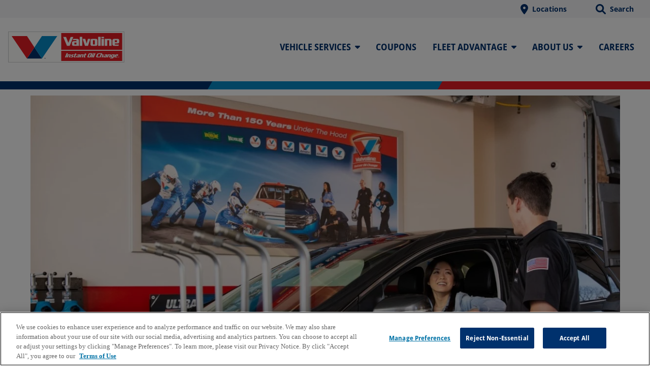

--- FILE ---
content_type: text/html; charset=utf-8
request_url: https://www.vioc.com/faq/what-is-included-in-safety-inspection
body_size: 19834
content:


<!DOCTYPE html>
<html lang="en">
<head>
    
<!--Onetrust Begin-->
<script src=https://cdn.cookielaw.org/scripttemplates/otSDKStub.js  type="text/javascript" charset="UTF-8" data-domain-script="cbea11e7-4b1c-4ce8-b29b-417b6bed426c" ></script>
<script type="text/javascript">
function OptanonWrapper() { }
</script>
<!-- OneTrust Cookies Consent Notice end for vioc.com -->


<!--Optimizely-->
<script src="https://cdn.optimizely.com/js/26763031515.js"></script>
<!-- End Optimizely -->

<!--New Relic-->
<script type="text/javascript">
;window.NREUM||(NREUM={});NREUM.init={distributed_tracing:{enabled:true},privacy:{cookies_enabled:true},ajax:{deny_list:["bam.nr-data.net"]}};
window.NREUM||(NREUM={}),__nr_require=function(t,e,n){function r(n){if(!e[n]){var o=e[n]={exports:{}};t[n][0].call(o.exports,function(e){var o=t[n][1][e];return r(o||e)},o,o.exports)}return e[n].exports}if("function"==typeof __nr_require)return __nr_require;for(var o=0;o<n.length;o++)r(n[o]);return r}({1:[function(t,e,n){function r(t){try{s.console&&console.log(t)}catch(e){}}var o,i=t("ee"),a=t(31),s={};try{o=localStorage.getItem("__nr_flags").split(","),console&&"function"==typeof console.log&&(s.console=!0,o.indexOf("dev")!==-1&&(s.dev=!0),o.indexOf("nr_dev")!==-1&&(s.nrDev=!0))}catch(c){}s.nrDev&&i.on("internal-error",function(t){r(t.stack)}),s.dev&&i.on("fn-err",function(t,e,n){r(n.stack)}),s.dev&&(r("NR AGENT IN DEVELOPMENT MODE"),r("flags: "+a(s,function(t,e){return t}).join(", ")))},{}],2:[function(t,e,n){function r(t,e,n,r,s){try{l?l-=1:o(s||new UncaughtException(t,e,n),!0)}catch(f){try{i("ierr",[f,c.now(),!0])}catch(d){}}return"function"==typeof u&&u.apply(this,a(arguments))}function UncaughtException(t,e,n){this.message=t||"Uncaught error with no additional information",this.sourceURL=e,this.line=n}function o(t,e){var n=e?null:c.now();i("err",[t,n])}var i=t("handle"),a=t(32),s=t("ee"),c=t("loader"),f=t("gos"),u=window.onerror,d=!1,p="nr@seenError";if(!c.disabled){var l=0;c.features.err=!0,t(1),window.onerror=r;try{throw new Error}catch(h){"stack"in h&&(t(14),t(13),"addEventListener"in window&&t(7),c.xhrWrappable&&t(15),d=!0)}s.on("fn-start",function(t,e,n){d&&(l+=1)}),s.on("fn-err",function(t,e,n){d&&!n[p]&&(f(n,p,function(){return!0}),this.thrown=!0,o(n))}),s.on("fn-end",function(){d&&!this.thrown&&l>0&&(l-=1)}),s.on("internal-error",function(t){i("ierr",[t,c.now(),!0])})}},{}],3:[function(t,e,n){var r=t("loader");r.disabled||(r.features.ins=!0)},{}],4:[function(t,e,n){function r(){U++,L=g.hash,this[u]=y.now()}function o(){U--,g.hash!==L&&i(0,!0);var t=y.now();this[h]=~~this[h]+t-this[u],this[d]=t}function i(t,e){E.emit("newURL",[""+g,e])}function a(t,e){t.on(e,function(){this[e]=y.now()})}var s="-start",c="-end",f="-body",u="fn"+s,d="fn"+c,p="cb"+s,l="cb"+c,h="jsTime",m="fetch",v="addEventListener",w=window,g=w.location,y=t("loader");if(w[v]&&y.xhrWrappable&&!y.disabled){var x=t(11),b=t(12),E=t(9),R=t(7),O=t(14),T=t(8),S=t(15),P=t(10),M=t("ee"),C=M.get("tracer"),N=t(23);t(17),y.features.spa=!0;var L,U=0;M.on(u,r),b.on(p,r),P.on(p,r),M.on(d,o),b.on(l,o),P.on(l,o),M.buffer([u,d,"xhr-resolved"]),R.buffer([u]),O.buffer(["setTimeout"+c,"clearTimeout"+s,u]),S.buffer([u,"new-xhr","send-xhr"+s]),T.buffer([m+s,m+"-done",m+f+s,m+f+c]),E.buffer(["newURL"]),x.buffer([u]),b.buffer(["propagate",p,l,"executor-err","resolve"+s]),C.buffer([u,"no-"+u]),P.buffer(["new-jsonp","cb-start","jsonp-error","jsonp-end"]),a(T,m+s),a(T,m+"-done"),a(P,"new-jsonp"),a(P,"jsonp-end"),a(P,"cb-start"),E.on("pushState-end",i),E.on("replaceState-end",i),w[v]("hashchange",i,N(!0)),w[v]("load",i,N(!0)),w[v]("popstate",function(){i(0,U>1)},N(!0))}},{}],5:[function(t,e,n){function r(){var t=new PerformanceObserver(function(t,e){var n=t.getEntries();s(v,[n])});try{t.observe({entryTypes:["resource"]})}catch(e){}}function o(t){if(s(v,[window.performance.getEntriesByType(w)]),window.performance["c"+p])try{window.performance[h](m,o,!1)}catch(t){}else try{window.performance[h]("webkit"+m,o,!1)}catch(t){}}function i(t){}if(window.performance&&window.performance.timing&&window.performance.getEntriesByType){var a=t("ee"),s=t("handle"),c=t(14),f=t(13),u=t(6),d=t(23),p="learResourceTimings",l="addEventListener",h="removeEventListener",m="resourcetimingbufferfull",v="bstResource",w="resource",g="-start",y="-end",x="fn"+g,b="fn"+y,E="bstTimer",R="pushState",O=t("loader");if(!O.disabled){O.features.stn=!0,t(9),"addEventListener"in window&&t(7);var T=NREUM.o.EV;a.on(x,function(t,e){var n=t[0];n instanceof T&&(this.bstStart=O.now())}),a.on(b,function(t,e){var n=t[0];n instanceof T&&s("bst",[n,e,this.bstStart,O.now()])}),c.on(x,function(t,e,n){this.bstStart=O.now(),this.bstType=n}),c.on(b,function(t,e){s(E,[e,this.bstStart,O.now(),this.bstType])}),f.on(x,function(){this.bstStart=O.now()}),f.on(b,function(t,e){s(E,[e,this.bstStart,O.now(),"requestAnimationFrame"])}),a.on(R+g,function(t){this.time=O.now(),this.startPath=location.pathname+location.hash}),a.on(R+y,function(t){s("bstHist",[location.pathname+location.hash,this.startPath,this.time])}),u()?(s(v,[window.performance.getEntriesByType("resource")]),r()):l in window.performance&&(window.performance["c"+p]?window.performance[l](m,o,d(!1)):window.performance[l]("webkit"+m,o,d(!1))),document[l]("scroll",i,d(!1)),document[l]("keypress",i,d(!1)),document[l]("click",i,d(!1))}}},{}],6:[function(t,e,n){e.exports=function(){return"PerformanceObserver"in window&&"function"==typeof window.PerformanceObserver}},{}],7:[function(t,e,n){function r(t){for(var e=t;e&&!e.hasOwnProperty(u);)e=Object.getPrototypeOf(e);e&&o(e)}function o(t){s.inPlace(t,[u,d],"-",i)}function i(t,e){return t[1]}var a=t("ee").get("events"),s=t("wrap-function")(a,!0),c=t("gos"),f=XMLHttpRequest,u="addEventListener",d="removeEventListener";e.exports=a,"getPrototypeOf"in Object?(r(document),r(window),r(f.prototype)):f.prototype.hasOwnProperty(u)&&(o(window),o(f.prototype)),a.on(u+"-start",function(t,e){var n=t[1];if(null!==n&&("function"==typeof n||"object"==typeof n)){var r=c(n,"nr@wrapped",function(){function t(){if("function"==typeof n.handleEvent)return n.handleEvent.apply(n,arguments)}var e={object:t,"function":n}[typeof n];return e?s(e,"fn-",null,e.name||"anonymous"):n});this.wrapped=t[1]=r}}),a.on(d+"-start",function(t){t[1]=this.wrapped||t[1]})},{}],8:[function(t,e,n){function r(t,e,n){var r=t[e];"function"==typeof r&&(t[e]=function(){var t=i(arguments),e={};o.emit(n+"before-start",[t],e);var a;e[m]&&e[m].dt&&(a=e[m].dt);var s=r.apply(this,t);return o.emit(n+"start",[t,a],s),s.then(function(t){return o.emit(n+"end",[null,t],s),t},function(t){throw o.emit(n+"end",[t],s),t})})}var o=t("ee").get("fetch"),i=t(32),a=t(31);e.exports=o;var s=window,c="fetch-",f=c+"body-",u=["arrayBuffer","blob","json","text","formData"],d=s.Request,p=s.Response,l=s.fetch,h="prototype",m="nr@context";d&&p&&l&&(a(u,function(t,e){r(d[h],e,f),r(p[h],e,f)}),r(s,"fetch",c),o.on(c+"end",function(t,e){var n=this;if(e){var r=e.headers.get("content-length");null!==r&&(n.rxSize=r),o.emit(c+"done",[null,e],n)}else o.emit(c+"done",[t],n)}))},{}],9:[function(t,e,n){var r=t("ee").get("history"),o=t("wrap-function")(r);e.exports=r;var i=window.history&&window.history.constructor&&window.history.constructor.prototype,a=window.history;i&&i.pushState&&i.replaceState&&(a=i),o.inPlace(a,["pushState","replaceState"],"-")},{}],10:[function(t,e,n){function r(t){function e(){f.emit("jsonp-end",[],l),t.removeEventListener("load",e,c(!1)),t.removeEventListener("error",n,c(!1))}function n(){f.emit("jsonp-error",[],l),f.emit("jsonp-end",[],l),t.removeEventListener("load",e,c(!1)),t.removeEventListener("error",n,c(!1))}var r=t&&"string"==typeof t.nodeName&&"script"===t.nodeName.toLowerCase();if(r){var o="function"==typeof t.addEventListener;if(o){var a=i(t.src);if(a){var d=s(a),p="function"==typeof d.parent[d.key];if(p){var l={};u.inPlace(d.parent,[d.key],"cb-",l),t.addEventListener("load",e,c(!1)),t.addEventListener("error",n,c(!1)),f.emit("new-jsonp",[t.src],l)}}}}}function o(){return"addEventListener"in window}function i(t){var e=t.match(d);return e?e[1]:null}function a(t,e){var n=t.match(l),r=n[1],o=n[3];return o?a(o,e[r]):e[r]}function s(t){var e=t.match(p);return e&&e.length>=3?{key:e[2],parent:a(e[1],window)}:{key:t,parent:window}}var c=t(23),f=t("ee").get("jsonp"),u=t("wrap-function")(f);if(e.exports=f,o()){var d=/[?&](?:callback|cb)=([^&#]+)/,p=/(.*)\.([^.]+)/,l=/^(\w+)(\.|$)(.*)$/,h=["appendChild","insertBefore","replaceChild"];Node&&Node.prototype&&Node.prototype.appendChild?u.inPlace(Node.prototype,h,"dom-"):(u.inPlace(HTMLElement.prototype,h,"dom-"),u.inPlace(HTMLHeadElement.prototype,h,"dom-"),u.inPlace(HTMLBodyElement.prototype,h,"dom-")),f.on("dom-start",function(t){r(t[0])})}},{}],11:[function(t,e,n){var r=t("ee").get("mutation"),o=t("wrap-function")(r),i=NREUM.o.MO;e.exports=r,i&&(window.MutationObserver=function(t){return this instanceof i?new i(o(t,"fn-")):i.apply(this,arguments)},MutationObserver.prototype=i.prototype)},{}],12:[function(t,e,n){function r(t){var e=i.context(),n=s(t,"executor-",e,null,!1),r=new f(n);return i.context(r).getCtx=function(){return e},r}var o=t("wrap-function"),i=t("ee").get("promise"),a=t("ee").getOrSetContext,s=o(i),c=t(31),f=NREUM.o.PR;e.exports=i,f&&(window.Promise=r,["all","race"].forEach(function(t){var e=f[t];f[t]=function(n){function r(t){return function(){i.emit("propagate",[null,!o],a,!1,!1),o=o||!t}}var o=!1;c(n,function(e,n){Promise.resolve(n).then(r("all"===t),r(!1))});var a=e.apply(f,arguments),s=f.resolve(a);return s}}),["resolve","reject"].forEach(function(t){var e=f[t];f[t]=function(t){var n=e.apply(f,arguments);return t!==n&&i.emit("propagate",[t,!0],n,!1,!1),n}}),f.prototype["catch"]=function(t){return this.then(null,t)},f.prototype=Object.create(f.prototype,{constructor:{value:r}}),c(Object.getOwnPropertyNames(f),function(t,e){try{r[e]=f[e]}catch(n){}}),o.wrapInPlace(f.prototype,"then",function(t){return function(){var e=this,n=o.argsToArray.apply(this,arguments),r=a(e);r.promise=e,n[0]=s(n[0],"cb-",r,null,!1),n[1]=s(n[1],"cb-",r,null,!1);var c=t.apply(this,n);return r.nextPromise=c,i.emit("propagate",[e,!0],c,!1,!1),c}}),i.on("executor-start",function(t){t[0]=s(t[0],"resolve-",this,null,!1),t[1]=s(t[1],"resolve-",this,null,!1)}),i.on("executor-err",function(t,e,n){t[1](n)}),i.on("cb-end",function(t,e,n){i.emit("propagate",[n,!0],this.nextPromise,!1,!1)}),i.on("propagate",function(t,e,n){this.getCtx&&!e||(this.getCtx=function(){if(t instanceof Promise)var e=i.context(t);return e&&e.getCtx?e.getCtx():this})}),r.toString=function(){return""+f})},{}],13:[function(t,e,n){var r=t("ee").get("raf"),o=t("wrap-function")(r),i="equestAnimationFrame";e.exports=r,o.inPlace(window,["r"+i,"mozR"+i,"webkitR"+i,"msR"+i],"raf-"),r.on("raf-start",function(t){t[0]=o(t[0],"fn-")})},{}],14:[function(t,e,n){function r(t,e,n){t[0]=a(t[0],"fn-",null,n)}function o(t,e,n){this.method=n,this.timerDuration=isNaN(t[1])?0:+t[1],t[0]=a(t[0],"fn-",this,n)}var i=t("ee").get("timer"),a=t("wrap-function")(i),s="setTimeout",c="setInterval",f="clearTimeout",u="-start",d="-";e.exports=i,a.inPlace(window,[s,"setImmediate"],s+d),a.inPlace(window,[c],c+d),a.inPlace(window,[f,"clearImmediate"],f+d),i.on(c+u,r),i.on(s+u,o)},{}],15:[function(t,e,n){function r(t,e){d.inPlace(e,["onreadystatechange"],"fn-",s)}function o(){var t=this,e=u.context(t);t.readyState>3&&!e.resolved&&(e.resolved=!0,u.emit("xhr-resolved",[],t)),d.inPlace(t,y,"fn-",s)}function i(t){x.push(t),m&&(E?E.then(a):w?w(a):(R=-R,O.data=R))}function a(){for(var t=0;t<x.length;t++)r([],x[t]);x.length&&(x=[])}function s(t,e){return e}function c(t,e){for(var n in t)e[n]=t[n];return e}t(7);var f=t("ee"),u=f.get("xhr"),d=t("wrap-function")(u),p=t(23),l=NREUM.o,h=l.XHR,m=l.MO,v=l.PR,w=l.SI,g="readystatechange",y=["onload","onerror","onabort","onloadstart","onloadend","onprogress","ontimeout"],x=[];e.exports=u;var b=window.XMLHttpRequest=function(t){var e=new h(t);try{u.emit("new-xhr",[e],e),e.addEventListener(g,o,p(!1))}catch(n){try{u.emit("internal-error",[n])}catch(r){}}return e};if(c(h,b),b.prototype=h.prototype,d.inPlace(b.prototype,["open","send"],"-xhr-",s),u.on("send-xhr-start",function(t,e){r(t,e),i(e)}),u.on("open-xhr-start",r),m){var E=v&&v.resolve();if(!w&&!v){var R=1,O=document.createTextNode(R);new m(a).observe(O,{characterData:!0})}}else f.on("fn-end",function(t){t[0]&&t[0].type===g||a()})},{}],16:[function(t,e,n){function r(t){if(!s(t))return null;var e=window.NREUM;if(!e.loader_config)return null;var n=(e.loader_config.accountID||"").toString()||null,r=(e.loader_config.agentID||"").toString()||null,f=(e.loader_config.trustKey||"").toString()||null;if(!n||!r)return null;var h=l.generateSpanId(),m=l.generateTraceId(),v=Date.now(),w={spanId:h,traceId:m,timestamp:v};return(t.sameOrigin||c(t)&&p())&&(w.traceContextParentHeader=o(h,m),w.traceContextStateHeader=i(h,v,n,r,f)),(t.sameOrigin&&!u()||!t.sameOrigin&&c(t)&&d())&&(w.newrelicHeader=a(h,m,v,n,r,f)),w}function o(t,e){return"00-"+e+"-"+t+"-01"}function i(t,e,n,r,o){var i=0,a="",s=1,c="",f="";return o+"@nr="+i+"-"+s+"-"+n+"-"+r+"-"+t+"-"+a+"-"+c+"-"+f+"-"+e}function a(t,e,n,r,o,i){var a="btoa"in window&&"function"==typeof window.btoa;if(!a)return null;var s={v:[0,1],d:{ty:"Browser",ac:r,ap:o,id:t,tr:e,ti:n}};return i&&r!==i&&(s.d.tk=i),btoa(JSON.stringify(s))}function s(t){return f()&&c(t)}function c(t){var e=!1,n={};if("init"in NREUM&&"distributed_tracing"in NREUM.init&&(n=NREUM.init.distributed_tracing),t.sameOrigin)e=!0;else if(n.allowed_origins instanceof Array)for(var r=0;r<n.allowed_origins.length;r++){var o=h(n.allowed_origins[r]);if(t.hostname===o.hostname&&t.protocol===o.protocol&&t.port===o.port){e=!0;break}}return e}function f(){return"init"in NREUM&&"distributed_tracing"in NREUM.init&&!!NREUM.init.distributed_tracing.enabled}function u(){return"init"in NREUM&&"distributed_tracing"in NREUM.init&&!!NREUM.init.distributed_tracing.exclude_newrelic_header}function d(){return"init"in NREUM&&"distributed_tracing"in NREUM.init&&NREUM.init.distributed_tracing.cors_use_newrelic_header!==!1}function p(){return"init"in NREUM&&"distributed_tracing"in NREUM.init&&!!NREUM.init.distributed_tracing.cors_use_tracecontext_headers}var l=t(28),h=t(18);e.exports={generateTracePayload:r,shouldGenerateTrace:s}},{}],17:[function(t,e,n){function r(t){var e=this.params,n=this.metrics;if(!this.ended){this.ended=!0;for(var r=0;r<p;r++)t.removeEventListener(d[r],this.listener,!1);return e.protocol&&"data"===e.protocol?void g("Ajax/DataUrl/Excluded"):void(e.aborted||(n.duration=a.now()-this.startTime,this.loadCaptureCalled||4!==t.readyState?null==e.status&&(e.status=0):i(this,t),n.cbTime=this.cbTime,s("xhr",[e,n,this.startTime,this.endTime,"xhr"],this)))}}function o(t,e){var n=c(e),r=t.params;r.hostname=n.hostname,r.port=n.port,r.protocol=n.protocol,r.host=n.hostname+":"+n.port,r.pathname=n.pathname,t.parsedOrigin=n,t.sameOrigin=n.sameOrigin}function i(t,e){t.params.status=e.status;var n=v(e,t.lastSize);if(n&&(t.metrics.rxSize=n),t.sameOrigin){var r=e.getResponseHeader("X-NewRelic-App-Data");r&&(t.params.cat=r.split(", ").pop())}t.loadCaptureCalled=!0}var a=t("loader");if(a.xhrWrappable&&!a.disabled){var s=t("handle"),c=t(18),f=t(16).generateTracePayload,u=t("ee"),d=["load","error","abort","timeout"],p=d.length,l=t("id"),h=t(24),m=t(22),v=t(19),w=t(23),g=t(25).recordSupportability,y=NREUM.o.REQ,x=window.XMLHttpRequest;a.features.xhr=!0,t(15),t(8),u.on("new-xhr",function(t){var e=this;e.totalCbs=0,e.called=0,e.cbTime=0,e.end=r,e.ended=!1,e.xhrGuids={},e.lastSize=null,e.loadCaptureCalled=!1,e.params=this.params||{},e.metrics=this.metrics||{},t.addEventListener("load",function(n){i(e,t)},w(!1)),h&&(h>34||h<10)||t.addEventListener("progress",function(t){e.lastSize=t.loaded},w(!1))}),u.on("open-xhr-start",function(t){this.params={method:t[0]},o(this,t[1]),this.metrics={}}),u.on("open-xhr-end",function(t,e){"loader_config"in NREUM&&"xpid"in NREUM.loader_config&&this.sameOrigin&&e.setRequestHeader("X-NewRelic-ID",NREUM.loader_config.xpid);var n=f(this.parsedOrigin);if(n){var r=!1;n.newrelicHeader&&(e.setRequestHeader("newrelic",n.newrelicHeader),r=!0),n.traceContextParentHeader&&(e.setRequestHeader("traceparent",n.traceContextParentHeader),n.traceContextStateHeader&&e.setRequestHeader("tracestate",n.traceContextStateHeader),r=!0),r&&(this.dt=n)}}),u.on("send-xhr-start",function(t,e){var n=this.metrics,r=t[0],o=this;if(n&&r){var i=m(r);i&&(n.txSize=i)}this.startTime=a.now(),this.listener=function(t){try{"abort"!==t.type||o.loadCaptureCalled||(o.params.aborted=!0),("load"!==t.type||o.called===o.totalCbs&&(o.onloadCalled||"function"!=typeof e.onload))&&o.end(e)}catch(n){try{u.emit("internal-error",[n])}catch(r){}}};for(var s=0;s<p;s++)e.addEventListener(d[s],this.listener,w(!1))}),u.on("xhr-cb-time",function(t,e,n){this.cbTime+=t,e?this.onloadCalled=!0:this.called+=1,this.called!==this.totalCbs||!this.onloadCalled&&"function"==typeof n.onload||this.end(n)}),u.on("xhr-load-added",function(t,e){var n=""+l(t)+!!e;this.xhrGuids&&!this.xhrGuids[n]&&(this.xhrGuids[n]=!0,this.totalCbs+=1)}),u.on("xhr-load-removed",function(t,e){var n=""+l(t)+!!e;this.xhrGuids&&this.xhrGuids[n]&&(delete this.xhrGuids[n],this.totalCbs-=1)}),u.on("xhr-resolved",function(){this.endTime=a.now()}),u.on("addEventListener-end",function(t,e){e instanceof x&&"load"===t[0]&&u.emit("xhr-load-added",[t[1],t[2]],e)}),u.on("removeEventListener-end",function(t,e){e instanceof x&&"load"===t[0]&&u.emit("xhr-load-removed",[t[1],t[2]],e)}),u.on("fn-start",function(t,e,n){e instanceof x&&("onload"===n&&(this.onload=!0),("load"===(t[0]&&t[0].type)||this.onload)&&(this.xhrCbStart=a.now()))}),u.on("fn-end",function(t,e){this.xhrCbStart&&u.emit("xhr-cb-time",[a.now()-this.xhrCbStart,this.onload,e],e)}),u.on("fetch-before-start",function(t){function e(t,e){var n=!1;return e.newrelicHeader&&(t.set("newrelic",e.newrelicHeader),n=!0),e.traceContextParentHeader&&(t.set("traceparent",e.traceContextParentHeader),e.traceContextStateHeader&&t.set("tracestate",e.traceContextStateHeader),n=!0),n}var n,r=t[1]||{};"string"==typeof t[0]?n=t[0]:t[0]&&t[0].url?n=t[0].url:window.URL&&t[0]&&t[0]instanceof URL&&(n=t[0].href),n&&(this.parsedOrigin=c(n),this.sameOrigin=this.parsedOrigin.sameOrigin);var o=f(this.parsedOrigin);if(o&&(o.newrelicHeader||o.traceContextParentHeader))if("string"==typeof t[0]||window.URL&&t[0]&&t[0]instanceof URL){var i={};for(var a in r)i[a]=r[a];i.headers=new Headers(r.headers||{}),e(i.headers,o)&&(this.dt=o),t.length>1?t[1]=i:t.push(i)}else t[0]&&t[0].headers&&e(t[0].headers,o)&&(this.dt=o)}),u.on("fetch-start",function(t,e){this.params={},this.metrics={},this.startTime=a.now(),this.dt=e,t.length>=1&&(this.target=t[0]),t.length>=2&&(this.opts=t[1]);var n,r=this.opts||{},i=this.target;if("string"==typeof i?n=i:"object"==typeof i&&i instanceof y?n=i.url:window.URL&&"object"==typeof i&&i instanceof URL&&(n=i.href),o(this,n),"data"!==this.params.protocol){var s=(""+(i&&i instanceof y&&i.method||r.method||"GET")).toUpperCase();this.params.method=s,this.txSize=m(r.body)||0}}),u.on("fetch-done",function(t,e){if(this.endTime=a.now(),this.params||(this.params={}),"data"===this.params.protocol)return void g("Ajax/DataUrl/Excluded");this.params.status=e?e.status:0;var n;"string"==typeof this.rxSize&&this.rxSize.length>0&&(n=+this.rxSize);var r={txSize:this.txSize,rxSize:n,duration:a.now()-this.startTime};s("xhr",[this.params,r,this.startTime,this.endTime,"fetch"],this)})}},{}],18:[function(t,e,n){var r={};e.exports=function(t){if(t in r)return r[t];if(0===(t||"").indexOf("data:"))return{protocol:"data"};var e=document.createElement("a"),n=window.location,o={};e.href=t,o.port=e.port;var i=e.href.split("://");!o.port&&i[1]&&(o.port=i[1].split("/")[0].split("@").pop().split(":")[1]),o.port&&"0"!==o.port||(o.port="https"===i[0]?"443":"80"),o.hostname=e.hostname||n.hostname,o.pathname=e.pathname,o.protocol=i[0],"/"!==o.pathname.charAt(0)&&(o.pathname="/"+o.pathname);var a=!e.protocol||":"===e.protocol||e.protocol===n.protocol,s=e.hostname===document.domain&&e.port===n.port;return o.sameOrigin=a&&(!e.hostname||s),"/"===o.pathname&&(r[t]=o),o}},{}],19:[function(t,e,n){function r(t,e){var n=t.responseType;return"json"===n&&null!==e?e:"arraybuffer"===n||"blob"===n||"json"===n?o(t.response):"text"===n||""===n||void 0===n?o(t.responseText):void 0}var o=t(22);e.exports=r},{}],20:[function(t,e,n){function r(){}function o(t,e,n,r){return function(){return u.recordSupportability("API/"+e+"/called"),i(t+e,[f.now()].concat(s(arguments)),n?null:this,r),n?void 0:this}}var i=t("handle"),a=t(31),s=t(32),c=t("ee").get("tracer"),f=t("loader"),u=t(25),d=NREUM;"undefined"==typeof window.newrelic&&(newrelic=d);var p=["setPageViewName","setCustomAttribute","setErrorHandler","finished","addToTrace","inlineHit","addRelease"],l="api-",h=l+"ixn-";a(p,function(t,e){d[e]=o(l,e,!0,"api")}),d.addPageAction=o(l,"addPageAction",!0),d.setCurrentRouteName=o(l,"routeName",!0),e.exports=newrelic,d.interaction=function(){return(new r).get()};var m=r.prototype={createTracer:function(t,e){var n={},r=this,o="function"==typeof e;return i(h+"tracer",[f.now(),t,n],r),function(){if(c.emit((o?"":"no-")+"fn-start",[f.now(),r,o],n),o)try{return e.apply(this,arguments)}catch(t){throw c.emit("fn-err",[arguments,this,t],n),t}finally{c.emit("fn-end",[f.now()],n)}}}};a("actionText,setName,setAttribute,save,ignore,onEnd,getContext,end,get".split(","),function(t,e){m[e]=o(h,e)}),newrelic.noticeError=function(t,e){"string"==typeof t&&(t=new Error(t)),u.recordSupportability("API/noticeError/called"),i("err",[t,f.now(),!1,e])}},{}],21:[function(t,e,n){function r(t){if(NREUM.init){for(var e=NREUM.init,n=t.split("."),r=0;r<n.length-1;r++)if(e=e[n[r]],"object"!=typeof e)return;return e=e[n[n.length-1]]}}e.exports={getConfiguration:r}},{}],22:[function(t,e,n){e.exports=function(t){if("string"==typeof t&&t.length)return t.length;if("object"==typeof t){if("undefined"!=typeof ArrayBuffer&&t instanceof ArrayBuffer&&t.byteLength)return t.byteLength;if("undefined"!=typeof Blob&&t instanceof Blob&&t.size)return t.size;if(!("undefined"!=typeof FormData&&t instanceof FormData))try{return JSON.stringify(t).length}catch(e){return}}}},{}],23:[function(t,e,n){var r=!1;try{var o=Object.defineProperty({},"passive",{get:function(){r=!0}});window.addEventListener("testPassive",null,o),window.removeEventListener("testPassive",null,o)}catch(i){}e.exports=function(t){return r?{passive:!0,capture:!!t}:!!t}},{}],24:[function(t,e,n){var r=0,o=navigator.userAgent.match(/Firefox[\/\s](\d+\.\d+)/);o&&(r=+o[1]),e.exports=r},{}],25:[function(t,e,n){function r(t,e){var n=[a,t,{name:t},e];return i("storeMetric",n,null,"api"),n}function o(t,e){var n=[s,t,{name:t},e];return i("storeEventMetrics",n,null,"api"),n}var i=t("handle"),a="sm",s="cm";e.exports={constants:{SUPPORTABILITY_METRIC:a,CUSTOM_METRIC:s},recordSupportability:r,recordCustom:o}},{}],26:[function(t,e,n){function r(){return s.exists&&performance.now?Math.round(performance.now()):(i=Math.max((new Date).getTime(),i))-a}function o(){return i}var i=(new Date).getTime(),a=i,s=t(33);e.exports=r,e.exports.offset=a,e.exports.getLastTimestamp=o},{}],27:[function(t,e,n){function r(t,e){var n=t.getEntries();n.forEach(function(t){"first-paint"===t.name?l("timing",["fp",Math.floor(t.startTime)]):"first-contentful-paint"===t.name&&l("timing",["fcp",Math.floor(t.startTime)])})}function o(t,e){var n=t.getEntries();if(n.length>0){var r=n[n.length-1];if(f&&f<r.startTime)return;var o=[r],i=a({});i&&o.push(i),l("lcp",o)}}function i(t){t.getEntries().forEach(function(t){t.hadRecentInput||l("cls",[t])})}function a(t){var e=navigator.connection||navigator.mozConnection||navigator.webkitConnection;if(e)return e.type&&(t["net-type"]=e.type),e.effectiveType&&(t["net-etype"]=e.effectiveType),e.rtt&&(t["net-rtt"]=e.rtt),e.downlink&&(t["net-dlink"]=e.downlink),t}function s(t){if(t instanceof w&&!y){var e=Math.round(t.timeStamp),n={type:t.type};a(n),e<=h.now()?n.fid=h.now()-e:e>h.offset&&e<=Date.now()?(e-=h.offset,n.fid=h.now()-e):e=h.now(),y=!0,l("timing",["fi",e,n])}}function c(t){"hidden"===t&&(f=h.now(),l("pageHide",[f]))}if(!("init"in NREUM&&"page_view_timing"in NREUM.init&&"enabled"in NREUM.init.page_view_timing&&NREUM.init.page_view_timing.enabled===!1)){var f,u,d,p,l=t("handle"),h=t("loader"),m=t(30),v=t(23),w=NREUM.o.EV;if("PerformanceObserver"in window&&"function"==typeof window.PerformanceObserver){u=new PerformanceObserver(r);try{u.observe({entryTypes:["paint"]})}catch(g){}d=new PerformanceObserver(o);try{d.observe({entryTypes:["largest-contentful-paint"]})}catch(g){}p=new PerformanceObserver(i);try{p.observe({type:"layout-shift",buffered:!0})}catch(g){}}if("addEventListener"in document){var y=!1,x=["click","keydown","mousedown","pointerdown","touchstart"];x.forEach(function(t){document.addEventListener(t,s,v(!1))})}m(c)}},{}],28:[function(t,e,n){function r(){function t(){return e?15&e[n++]:16*Math.random()|0}var e=null,n=0,r=window.crypto||window.msCrypto;r&&r.getRandomValues&&(e=r.getRandomValues(new Uint8Array(31)));for(var o,i="xxxxxxxx-xxxx-4xxx-yxxx-xxxxxxxxxxxx",a="",s=0;s<i.length;s++)o=i[s],"x"===o?a+=t().toString(16):"y"===o?(o=3&t()|8,a+=o.toString(16)):a+=o;return a}function o(){return a(16)}function i(){return a(32)}function a(t){function e(){return n?15&n[r++]:16*Math.random()|0}var n=null,r=0,o=window.crypto||window.msCrypto;o&&o.getRandomValues&&Uint8Array&&(n=o.getRandomValues(new Uint8Array(t)));for(var i=[],a=0;a<t;a++)i.push(e().toString(16));return i.join("")}e.exports={generateUuid:r,generateSpanId:o,generateTraceId:i}},{}],29:[function(t,e,n){function r(t,e){if(!o)return!1;if(t!==o)return!1;if(!e)return!0;if(!i)return!1;for(var n=i.split("."),r=e.split("."),a=0;a<r.length;a++)if(r[a]!==n[a])return!1;return!0}var o=null,i=null,a=/Version\/(\S+)\s+Safari/;if(navigator.userAgent){var s=navigator.userAgent,c=s.match(a);c&&s.indexOf("Chrome")===-1&&s.indexOf("Chromium")===-1&&(o="Safari",i=c[1])}e.exports={agent:o,version:i,match:r}},{}],30:[function(t,e,n){function r(t){function e(){t(s&&document[s]?document[s]:document[i]?"hidden":"visible")}"addEventListener"in document&&a&&document.addEventListener(a,e,o(!1))}var o=t(23);e.exports=r;var i,a,s;"undefined"!=typeof document.hidden?(i="hidden",a="visibilitychange",s="visibilityState"):"undefined"!=typeof document.msHidden?(i="msHidden",a="msvisibilitychange"):"undefined"!=typeof document.webkitHidden&&(i="webkitHidden",a="webkitvisibilitychange",s="webkitVisibilityState")},{}],31:[function(t,e,n){function r(t,e){var n=[],r="",i=0;for(r in t)o.call(t,r)&&(n[i]=e(r,t[r]),i+=1);return n}var o=Object.prototype.hasOwnProperty;e.exports=r},{}],32:[function(t,e,n){function r(t,e,n){e||(e=0),"undefined"==typeof n&&(n=t?t.length:0);for(var r=-1,o=n-e||0,i=Array(o<0?0:o);++r<o;)i[r]=t[e+r];return i}e.exports=r},{}],33:[function(t,e,n){e.exports={exists:"undefined"!=typeof window.performance&&window.performance.timing&&"undefined"!=typeof window.performance.timing.navigationStart}},{}],ee:[function(t,e,n){function r(){}function o(t){function e(t){return t&&t instanceof r?t:t?f(t,c,a):a()}function n(n,r,o,i,a){if(a!==!1&&(a=!0),!l.aborted||i){t&&a&&t(n,r,o);for(var s=e(o),c=m(n),f=c.length,u=0;u<f;u++)c[u].apply(s,r);var p=d[y[n]];return p&&p.push([x,n,r,s]),s}}function i(t,e){g[t]=m(t).concat(e)}function h(t,e){var n=g[t];if(n)for(var r=0;r<n.length;r++)n[r]===e&&n.splice(r,1)}function m(t){return g[t]||[]}function v(t){return p[t]=p[t]||o(n)}function w(t,e){l.aborted||u(t,function(t,n){e=e||"feature",y[n]=e,e in d||(d[e]=[])})}var g={},y={},x={on:i,addEventListener:i,removeEventListener:h,emit:n,get:v,listeners:m,context:e,buffer:w,abort:s,aborted:!1};return x}function i(t){return f(t,c,a)}function a(){return new r}function s(){(d.api||d.feature)&&(l.aborted=!0,d=l.backlog={})}var c="nr@context",f=t("gos"),u=t(31),d={},p={},l=e.exports=o();e.exports.getOrSetContext=i,l.backlog=d},{}],gos:[function(t,e,n){function r(t,e,n){if(o.call(t,e))return t[e];var r=n();if(Object.defineProperty&&Object.keys)try{return Object.defineProperty(t,e,{value:r,writable:!0,enumerable:!1}),r}catch(i){}return t[e]=r,r}var o=Object.prototype.hasOwnProperty;e.exports=r},{}],handle:[function(t,e,n){function r(t,e,n,r){o.buffer([t],r),o.emit(t,e,n)}var o=t("ee").get("handle");e.exports=r,r.ee=o},{}],id:[function(t,e,n){function r(t){var e=typeof t;return!t||"object"!==e&&"function"!==e?-1:t===window?0:a(t,i,function(){return o++})}var o=1,i="nr@id",a=t("gos");e.exports=r},{}],loader:[function(t,e,n){function r(){if(!T++){var t=O.info=NREUM.info,e=m.getElementsByTagName("script")[0];if(setTimeout(f.abort,3e4),!(t&&t.licenseKey&&t.applicationID&&e))return f.abort();c(E,function(e,n){t[e]||(t[e]=n)});var n=a();s("mark",["onload",n+O.offset],null,"api"),s("timing",["load",n]);var r=m.createElement("script");0===t.agent.indexOf("http://")||0===t.agent.indexOf("https://")?r.src=t.agent:r.src=l+"://"+t.agent,e.parentNode.insertBefore(r,e)}}function o(){"complete"===m.readyState&&i()}function i(){s("mark",["domContent",a()+O.offset],null,"api")}var a=t(26),s=t("handle"),c=t(31),f=t("ee"),u=t(29),d=t(21),p=t(23),l=d.getConfiguration("ssl")===!1?"http":"https",h=window,m=h.document,v="addEventListener",w="attachEvent",g=h.XMLHttpRequest,y=g&&g.prototype,x=!1;NREUM.o={ST:setTimeout,SI:h.setImmediate,CT:clearTimeout,XHR:g,REQ:h.Request,EV:h.Event,PR:h.Promise,MO:h.MutationObserver};var b=""+location,E={beacon:"bam.nr-data.net",errorBeacon:"bam.nr-data.net",agent:"js-agent.newrelic.com/nr-spa-1216.min.js"},R=g&&y&&y[v]&&!/CriOS/.test(navigator.userAgent),O=e.exports={offset:a.getLastTimestamp(),now:a,origin:b,features:{},xhrWrappable:R,userAgent:u,disabled:x};if(!x){t(20),t(27),m[v]?(m[v]("DOMContentLoaded",i,p(!1)),h[v]("load",r,p(!1))):(m[w]("onreadystatechange",o),h[w]("onload",r)),s("mark",["firstbyte",a.getLastTimestamp()],null,"api");var T=0}},{}],"wrap-function":[function(t,e,n){function r(t,e){function n(e,n,r,c,f){function nrWrapper(){var i,a,u,p;try{a=this,i=d(arguments),u="function"==typeof r?r(i,a):r||{}}catch(l){o([l,"",[i,a,c],u],t)}s(n+"start",[i,a,c],u,f);try{return p=e.apply(a,i)}catch(h){throw s(n+"err",[i,a,h],u,f),h}finally{s(n+"end",[i,a,p],u,f)}}return a(e)?e:(n||(n=""),nrWrapper[p]=e,i(e,nrWrapper,t),nrWrapper)}function r(t,e,r,o,i){r||(r="");var s,c,f,u="-"===r.charAt(0);for(f=0;f<e.length;f++)c=e[f],s=t[c],a(s)||(t[c]=n(s,u?c+r:r,o,c,i))}function s(n,r,i,a){if(!h||e){var s=h;h=!0;try{t.emit(n,r,i,e,a)}catch(c){o([c,n,r,i],t)}h=s}}return t||(t=u),n.inPlace=r,n.flag=p,n}function o(t,e){e||(e=u);try{e.emit("internal-error",t)}catch(n){}}function i(t,e,n){if(Object.defineProperty&&Object.keys)try{var r=Object.keys(t);return r.forEach(function(n){Object.defineProperty(e,n,{get:function(){return t[n]},set:function(e){return t[n]=e,e}})}),e}catch(i){o([i],n)}for(var a in t)l.call(t,a)&&(e[a]=t[a]);return e}function a(t){return!(t&&t instanceof Function&&t.apply&&!t[p])}function s(t,e){var n=e(t);return n[p]=t,i(t,n,u),n}function c(t,e,n){var r=t[e];t[e]=s(r,n)}function f(){for(var t=arguments.length,e=new Array(t),n=0;n<t;++n)e[n]=arguments[n];return e}var u=t("ee"),d=t(32),p="nr@original",l=Object.prototype.hasOwnProperty,h=!1;e.exports=r,e.exports.wrapFunction=s,e.exports.wrapInPlace=c,e.exports.argsToArray=f},{}]},{},["loader",2,17,5,3,4]);
;NREUM.loader_config={accountID:"1748323",trustKey:"1527803",agentID:"1588712226",licenseKey:"b8347340b6",applicationID:"1588712226"}
;NREUM.info={beacon:"bam.nr-data.net",errorBeacon:"bam.nr-data.net",licenseKey:"b8347340b6",applicationID:"1588712226",sa:1}
</script>
<!-- End NewRelic -->

<!-- Google Tag Manager -->
<script>(function (w, d, s, l, i) { w[l] = w[l] || []; w[l].push({ 'gtm.start': new Date().getTime(), event: 'gtm.js' }); var f = d.getElementsByTagName(s)[0], j = d.createElement(s), dl = l != 'dataLayer' ? '&l=' + l : ''; j.async = true; j.src = 'https://www.googletagmanager.com/gtm.js?id=' + i + dl; f.parentNode.insertBefore(j, f); })(window, document, 'script', 'dataLayer', 'GTM-MMWW8Q');</script>
<!-- End Google Tag Manager -->

<link rel="alternate" href="https://www.vioc.com" hreflang="en-us" />
<link rel="alternate" href="https://www.vioc.com" hreflang="x-default" />
<meta property="og:image" content="https://www.vioc.com/globalassets/home/fb-share-save-with-valvoline.jpg" />
<meta name="google-site-verification"
content="Hp79B4mJVi3Gl8_OhOf42vl0abwlgQa6KKSX3b5X88k" />
<meta name="google-site-verification" content="z3_5NP0KUN4aL2usLepqr0CL6YewBqInky0HdMgbyDo" />
<meta name="google-site-verification" content="nX_wXxdHZXpE0OluFo1Lvlqx82ie6miSWfAy6WZrWVE" />
<meta property="og:title" content="Valvoline Instant Oil Change" />
<meta property="og:url" content="https://www.vioc.com/" />
<meta property="og:type" content="website" />
<meta property="og:description" content="Save on your next visit with Valvoline Instant Oil Change Coupons" />
<meta name="apple-itunes-app" content="app-id=1334640896" />
    
    

<link rel="preload" as="image" href="/49b2c8/globalassets/car-maintenance-services/us_atalnta_no_mask_vioc1_2321.jpg">

    <link rel="preload" href="/Static/vioc/dist/fonts/OpenSans-Regular.woff2" as="font" type="font/woff2" crossorigin="">
    <link rel="preload" href="/Static/vioc/dist/fonts/OpenSans_SemiCondensed-Bold.woff2" as="font" type="font/woff2" crossorigin="">
    <link rel="preload" href="/Static/vioc/dist/fonts/OpenSans_SemiCondensed-SemiBold.woff2" as="font" type="font/woff2" crossorigin="">
    <link rel="preload" href="/Static/vioc/dist/fonts/OpenSans-SemiBold.woff2" as="font" type="font/woff2" crossorigin="">

    <meta charset="utf-8">
    <meta http-equiv="X-UA-Compatible" content="IE=edge">
    

<title>What&#x27;s in the 18 Point Maintenance Check? | Valvoline Instant Oil Change</title>
<meta property="og:title" content="What&#x27;s in the 18 Point Maintenance Check? | Valvoline Instant Oil Change">
<meta name="twitter:title" content="What&#x27;s in the 18 Point Maintenance Check? | Valvoline Instant Oil Change">

    <meta name="keywords" content="Valvoline safety inspection, what does Valvoline oil change include, safety inspection, safety inspection for car , 18-point check, car safety check">

    <meta name="description" content="The Valvoline 18-point visual car inspection keeps you safe on the road. Our safety inspections  are included with any full-service oil change.">
    <meta property="og:description" content="The Valvoline 18-point visual car inspection keeps you safe on the road. Our safety inspections  are included with any full-service oil change.">
    <meta name="twitter:description" content="The Valvoline 18-point visual car inspection keeps you safe on the road. Our safety inspections  are included with any full-service oil change.">


<link href="https://www.vioc.com/faq/what-is-included-in-safety-inspection/" rel="canonical" />
    <link hreflang="en" href="https://www.vioc.com/faq/what-is-included-in-safety-inspection/" rel="alternate" />

        <script type="application/ld+json">{"@context":"https://schema.org","@type":"FAQPage","mainEntity":[{"@type":"Question","name":"WHAT IS INCLUDED IN OUR 18-POINT SAFETY CHECK?","acceptedAnswer":{"@type":"Answer","text":"Your safety is our priority. That’s why, as part of a full-service oil change, we perform a visual safety inspection including:  Fluid in Automatic Transmissions Power Steering Fluid Washer fluid Antifreeze/coolant Tire Pressure Air Filter Serpentine Belt Wiper Blades Vehicle lights Battery"}}]}</script></script>


    <meta name="viewport" content="width=device-width">

    

    
    <script nonce="bf6a1e51-0968-4cf4-b325-6e523db978c8">
!function(T,l,y){var S=T.location,k="script",D="instrumentationKey",C="ingestionendpoint",I="disableExceptionTracking",E="ai.device.",b="toLowerCase",w="crossOrigin",N="POST",e="appInsightsSDK",t=y.name||"appInsights";(y.name||T[e])&&(T[e]=t);var n=T[t]||function(d){var g=!1,f=!1,m={initialize:!0,queue:[],sv:"5",version:2,config:d};function v(e,t){var n={},a="Browser";return n[E+"id"]=a[b](),n[E+"type"]=a,n["ai.operation.name"]=S&&S.pathname||"_unknown_",n["ai.internal.sdkVersion"]="javascript:snippet_"+(m.sv||m.version),{time:function(){var e=new Date;function t(e){var t=""+e;return 1===t.length&&(t="0"+t),t}return e.getUTCFullYear()+"-"+t(1+e.getUTCMonth())+"-"+t(e.getUTCDate())+"T"+t(e.getUTCHours())+":"+t(e.getUTCMinutes())+":"+t(e.getUTCSeconds())+"."+((e.getUTCMilliseconds()/1e3).toFixed(3)+"").slice(2,5)+"Z"}(),iKey:e,name:"Microsoft.ApplicationInsights."+e.replace(/-/g,"")+"."+t,sampleRate:100,tags:n,data:{baseData:{ver:2}}}}var h=d.url||y.src;if(h){function a(e){var t,n,a,i,r,o,s,c,u,p,l;g=!0,m.queue=[],f||(f=!0,t=h,s=function(){var e={},t=d.connectionString;if(t)for(var n=t.split(";"),a=0;a<n.length;a++){var i=n[a].split("=");2===i.length&&(e[i[0][b]()]=i[1])}if(!e[C]){var r=e.endpointsuffix,o=r?e.location:null;e[C]="https://"+(o?o+".":"")+"dc."+(r||"services.visualstudio.com")}return e}(),c=s[D]||d[D]||"",u=s[C],p=u?u+"/v2/track":d.endpointUrl,(l=[]).push((n="SDK LOAD Failure: Failed to load Application Insights SDK script (See stack for details)",a=t,i=p,(o=(r=v(c,"Exception")).data).baseType="ExceptionData",o.baseData.exceptions=[{typeName:"SDKLoadFailed",message:n.replace(/\./g,"-"),hasFullStack:!1,stack:n+"\nSnippet failed to load ["+a+"] -- Telemetry is disabled\nHelp Link: https://go.microsoft.com/fwlink/?linkid=2128109\nHost: "+(S&&S.pathname||"_unknown_")+"\nEndpoint: "+i,parsedStack:[]}],r)),l.push(function(e,t,n,a){var i=v(c,"Message"),r=i.data;r.baseType="MessageData";var o=r.baseData;return o.message='AI (Internal): 99 message:"'+("SDK LOAD Failure: Failed to load Application Insights SDK script (See stack for details) ("+n+")").replace(/\"/g,"")+'"',o.properties={endpoint:a},i}(0,0,t,p)),function(e,t){if(JSON){var n=T.fetch;if(n&&!y.useXhr)n(t,{method:N,body:JSON.stringify(e),mode:"cors"});else if(XMLHttpRequest){var a=new XMLHttpRequest;a.open(N,t),a.setRequestHeader("Content-type","application/json"),a.send(JSON.stringify(e))}}}(l,p))}function i(e,t){f||setTimeout(function(){!t&&m.core||a()},500)}var e=function(){var n=l.createElement(k);n.src=h;var e=y[w];return!e&&""!==e||"undefined"==n[w]||(n[w]=e),n.onload=i,n.onerror=a,n.onreadystatechange=function(e,t){"loaded"!==n.readyState&&"complete"!==n.readyState||i(0,t)},n}();y.ld<0?l.getElementsByTagName("head")[0].appendChild(e):setTimeout(function(){l.getElementsByTagName(k)[0].parentNode.appendChild(e)},y.ld||0)}try{m.cookie=l.cookie}catch(p){}function t(e){for(;e.length;)!function(t){m[t]=function(){var e=arguments;g||m.queue.push(function(){m[t].apply(m,e)})}}(e.pop())}var n="track",r="TrackPage",o="TrackEvent";t([n+"Event",n+"PageView",n+"Exception",n+"Trace",n+"DependencyData",n+"Metric",n+"PageViewPerformance","start"+r,"stop"+r,"start"+o,"stop"+o,"addTelemetryInitializer","setAuthenticatedUserContext","clearAuthenticatedUserContext","flush"]),m.SeverityLevel={Verbose:0,Information:1,Warning:2,Error:3,Critical:4};var s=(d.extensionConfig||{}).ApplicationInsightsAnalytics||{};if(!0!==d[I]&&!0!==s[I]){var c="onerror";t(["_"+c]);var u=T[c];T[c]=function(e,t,n,a,i){var r=u&&u(e,t,n,a,i);return!0!==r&&m["_"+c]({message:e,url:t,lineNumber:n,columnNumber:a,error:i}),r},d.autoExceptionInstrumented=!0}return m}(y.cfg);function a(){y.onInit&&y.onInit(n)}(T[t]=n).queue&&0===n.queue.length?(n.queue.push(a),n.trackPageView({})):a()}(window,document,{src: "https://js.monitor.azure.com/scripts/b/ai.2.gbl.min.js", crossOrigin: "anonymous", cfg: {instrumentationKey: '38bb8a36-7072-4cdc-99e6-63e2e6e4752e', disableCookiesUsage: false }});
</script>


    
 <script>

(function(n,u){
window.CXoneDfo=n,
window[n]=window[n]||function(){(window[n].q=window[n].q||[]).push(arguments)},window[n].u=u,
e=document.createElement("script"),e.type="module",e.src=u+"?"+Math.round(Date.now()/1e3/3600),
document.head.appendChild(e)
})('cxone','https://web-modules-de-na1.niceincontact.com/loader/1/loader.js');
 
cxone('init', '4382');
cxone('config', { theme: 'dark' });
cxone('guide','init');
</script>
    
</head>
<body>
    

    

    <input name="__RequestVerificationToken" type="hidden" value="CfDJ8MQ0ds09KyBFs8RvEOqLZMGtaGhP-a1LciKdgVq-ZGRRpYu3tk_5gC0GO7xft3TOdhdrYgE2JlrMWv9yug9DbjRS4UCR1QUwA_ONmigF9WiKWsUtPUuBs4JoJYV5IiaQiK-NTULjNps0JdWgUoI2aAs" />

    <div id="app">
        <app-main>
            <template #header>
                


    <top-content-banner>
    </top-content-banner>

    <top-content-block>
        <template #topmenu>
                        <top-menu-item data-link="{&quot;url&quot;:&quot;https://store.vioc.com/locations&quot;,&quot;title&quot;:&quot;Locations&quot;,&quot;text&quot;:&quot;Locations&quot;,&quot;target&quot;:&quot;_top&quot;,&quot;image&quot;:{&quot;srcset&quot;:&quot;/4a8d6b/globalassets/header/location-dot.svg?format=webp&quot;,&quot;src&quot;:&quot;/4a8d6b/globalassets/header/location-dot.svg&quot;,&quot;alt&quot;:&quot;location-dot.svg&quot;},&quot;darkImage&quot;:null}"
                                       img="/4a8d6b/globalassets/header/location-dot.svg">
                        </top-menu-item>
        </template>
    </top-content-block>

<!-- header -->
<header-block 
    hide-top-menu="false"
    logo-alt="Valvoline Instant Oil Change - Home"
    logo-src="/494a81/globalassets/header/logo-horizontal.svg"
    mobile-logo-alt="Valvoline_V_Logo.svg"
    mobile-logo-src="/48fe2a/globalassets/header/valvoline_v_logo.svg"
    mobile-menu-logo-alt="US_Valvoline_Logo_Mobile.png"
    mobile-menu-logo-src="/49cbf5/globalassets/header/us_valvoline_logo_mobile.png"
    mobile-menu-logo-link="/"
    data-hide-store-locator="false"
    store-search-label="Find a Location"
    store-search-placeholder="Enter city, state, or zip"
    store-search-suggestion-text="Please enter a valid search term"
    search-query-parameter="q"
    my-location-icon="/4a8d6b/globalassets/header/location-dot.svg"
    my-location-text="Use My Location"
    my-location-target-url="https://store.vioc.com/locations"
>
        <template #appbanners>
            



<!-- app banner block (banner) -->
<app-banner data-apple-img="{}"
            data-android-img="{}"
            data-show-again-after="30"
            data-hide-button="false"
            data-android-app-url="https://play.google.com/store/apps/details?id=com.mobile.vioc&amp;hl=en_US"
            data-iphone-app-url="https://apps.apple.com/us/app/valvoline-instant-oil-change/id1334640896">
        <template #title>
            Download our app
        </template>

</app-banner>
<!-- app banner block (banner) -->
        </template>

    <template #contact>

<div class="footer__customer-service">
<p><strong>CUSTOMER SERVICE&nbsp;</strong><br />M-F 8:00 AM - 9:00 PM (Eastern Time)<br />Sat 8:00 AM &ndash; 8:00 PM (Eastern Time)<br />except holidays</p>
</div>            <contact-link data-link="{&quot;url&quot;:&quot;tel:800-327-8242&quot;,&quot;title&quot;:&quot;Call 800-327-8242&quot;,&quot;text&quot;:&quot;Call 800-327-8242&quot;,&quot;target&quot;:&quot;_self&quot;,&quot;image&quot;:{&quot;srcset&quot;:&quot;/4a8d6b/globalassets/header/icon_phone.svg?format=webp&quot;,&quot;src&quot;:&quot;/4a8d6b/globalassets/header/icon_phone.svg&quot;,&quot;alt&quot;:&quot;Icon_Phone.svg&quot;},&quot;darkImage&quot;:null}">
            </contact-link>
        <contact-link data-link="{&quot;url&quot;:&quot;&quot;,&quot;title&quot;:&quot;Open  in new window&quot;,&quot;text&quot;:&quot;&quot;,&quot;target&quot;:&quot;_blank&quot;,&quot;image&quot;:null,&quot;darkImage&quot;:null}"></contact-link>
    </template>

            <template #nav>
                <header-menu-bar>
                    



<!-- menu item block -->
<header-menu-item data-img-mobile="{&quot;srcset&quot;:&quot;/4a8d6b/globalassets/header/icon_carmaintenance.svg?quality=100&quot;,&quot;src&quot;:&quot;/4a8d6b/globalassets/header/icon_carmaintenance.svg?quality=100&quot;,&quot;alt&quot;:&quot;Icon_CarMaintenance.svg&quot;,&quot;video&quot;:null}"
                  data-link="{&quot;url&quot;:&quot;/services/&quot;,&quot;title&quot;:&quot;Vehicle Services&quot;,&quot;text&quot;:&quot;Vehicle Services&quot;,&quot;target&quot;:&quot;_top&quot;,&quot;style&quot;:&quot;&quot;,&quot;image&quot;:null,&quot;description&quot;:&quot;&quot;}"
                  data-see-all-link="{&quot;url&quot;:&quot;/services/&quot;,&quot;title&quot;:&quot;See All Services&quot;,&quot;text&quot;:&quot;See All Services&quot;,&quot;target&quot;:&quot;_self&quot;,&quot;style&quot;:&quot;&quot;,&quot;image&quot;:null,&quot;description&quot;:&quot;&quot;}"
                  show-in-mobile="show-in-mobile"
                  :column-desktop-count="3"
                  :column-mobile-count="2"
                  data-epsilon-enable-tracking="true"
                  epsilon-promo-id="300">
        <template #submenus>
            


<!-- menu item block : submenu -->
<submenu-item data-link="{&quot;url&quot;:&quot;/oil-change/&quot;,&quot;title&quot;:&quot;Oil Change Service Details&quot;,&quot;text&quot;:&quot;Full-Service Oil Change&quot;,&quot;target&quot;:&quot;_self&quot;,&quot;style&quot;:&quot;&quot;,&quot;image&quot;:null,&quot;description&quot;:&quot;&quot;}"
              data-epsilon-enable-tracking="true"
              epsilon-promo-id="301">
</submenu-item>
<!-- menu item block : submenu -->

<!-- menu item block : submenu -->
<submenu-item data-link="{&quot;url&quot;:&quot;/battery-services/&quot;,&quot;title&quot;:&quot;Battery Replacement Details&quot;,&quot;text&quot;:&quot;Battery Replacement&quot;,&quot;target&quot;:&quot;_top&quot;,&quot;style&quot;:&quot;&quot;,&quot;image&quot;:null,&quot;description&quot;:&quot;&quot;}"
              data-epsilon-enable-tracking="true"
              epsilon-promo-id="302">
</submenu-item>
<!-- menu item block : submenu -->

<!-- menu item block : submenu -->
<submenu-item data-link="{&quot;url&quot;:&quot;/light-bulb-services/&quot;,&quot;title&quot;:&quot;Headlight &amp; Taillight Replacement Service Details&quot;,&quot;text&quot;:&quot;Headlight &amp; Taillight Replacement&quot;,&quot;target&quot;:&quot;_self&quot;,&quot;style&quot;:&quot;&quot;,&quot;image&quot;:null,&quot;description&quot;:&quot;&quot;}"
              data-epsilon-enable-tracking="true"
              epsilon-promo-id="303">
</submenu-item>
<!-- menu item block : submenu -->

<!-- menu item block : submenu -->
<submenu-item data-link="{&quot;url&quot;:&quot;/transmission-service/&quot;,&quot;title&quot;:&quot;Transmission Service Details&quot;,&quot;text&quot;:&quot;Transmission Service&quot;,&quot;target&quot;:&quot;_self&quot;,&quot;style&quot;:&quot;&quot;,&quot;image&quot;:null,&quot;description&quot;:&quot;&quot;}"
              data-epsilon-enable-tracking="true"
              epsilon-promo-id="308">
</submenu-item>
<!-- menu item block : submenu -->

<!-- menu item block : submenu -->
<submenu-item data-link="{&quot;url&quot;:&quot;/air-conditioning/&quot;,&quot;title&quot;:&quot;Air Conditioning Service Details&quot;,&quot;text&quot;:&quot;Air Conditioning&quot;,&quot;target&quot;:&quot;_top&quot;,&quot;style&quot;:&quot;&quot;,&quot;image&quot;:null,&quot;description&quot;:&quot;&quot;}"
              data-epsilon-enable-tracking="true"
              epsilon-promo-id="305">
</submenu-item>
<!-- menu item block : submenu -->

<!-- menu item block : submenu -->
<submenu-item data-link="{&quot;url&quot;:&quot;/differential-services/&quot;,&quot;title&quot;:&quot;Differential Service Details&quot;,&quot;text&quot;:&quot;Differential Service&quot;,&quot;target&quot;:&quot;_self&quot;,&quot;style&quot;:&quot;&quot;,&quot;image&quot;:null,&quot;description&quot;:&quot;&quot;}"
              data-epsilon-enable-tracking="true"
              epsilon-promo-id="306">
</submenu-item>
<!-- menu item block : submenu -->

<!-- menu item block : submenu -->
<submenu-item data-link="{&quot;url&quot;:&quot;/radiator-service/&quot;,&quot;title&quot;:&quot;Radiator Service Details&quot;,&quot;text&quot;:&quot;Radiator Service&quot;,&quot;target&quot;:&quot;_top&quot;,&quot;style&quot;:&quot;&quot;,&quot;image&quot;:null,&quot;description&quot;:&quot;&quot;}"
              data-epsilon-enable-tracking="true"
              epsilon-promo-id="307">
</submenu-item>
<!-- menu item block : submenu -->

<!-- menu item block : submenu -->
<submenu-item data-link="{&quot;url&quot;:&quot;/wiper-blade-replacement/&quot;,&quot;title&quot;:&quot;Wiper Blade Replacement Service Details&quot;,&quot;text&quot;:&quot;Wiper Blade Replacement&quot;,&quot;target&quot;:&quot;_self&quot;,&quot;style&quot;:&quot;&quot;,&quot;image&quot;:null,&quot;description&quot;:&quot;&quot;}"
              data-epsilon-enable-tracking="true"
              epsilon-promo-id="312">
</submenu-item>
<!-- menu item block : submenu -->

<!-- menu item block : submenu -->
<submenu-item data-link="{&quot;url&quot;:&quot;/air-filters/&quot;,&quot;title&quot;:&quot;Air Filter Replacement Service&quot;,&quot;text&quot;:&quot;Air Filters&quot;,&quot;target&quot;:&quot;_self&quot;,&quot;style&quot;:&quot;&quot;,&quot;image&quot;:null,&quot;description&quot;:&quot;&quot;}"
              data-epsilon-enable-tracking="true"
              epsilon-promo-id="309">
</submenu-item>
<!-- menu item block : submenu -->

<!-- menu item block : submenu -->
<submenu-item data-link="{&quot;url&quot;:&quot;/fuel-system-cleaning/&quot;,&quot;title&quot;:&quot;Fuel System Cleaning Service Details&quot;,&quot;text&quot;:&quot;Fuel System Cleaning&quot;,&quot;target&quot;:&quot;_self&quot;,&quot;style&quot;:&quot;&quot;,&quot;image&quot;:null,&quot;description&quot;:&quot;&quot;}"
              data-epsilon-enable-tracking="true"
              epsilon-promo-id="310">
</submenu-item>
<!-- menu item block : submenu -->

<!-- menu item block : submenu -->
<submenu-item data-link="{&quot;url&quot;:&quot;/tire-rotation/&quot;,&quot;title&quot;:&quot;Tire Rotation Service Details&quot;,&quot;text&quot;:&quot;Tire Rotation&quot;,&quot;target&quot;:&quot;_self&quot;,&quot;style&quot;:&quot;&quot;,&quot;image&quot;:null,&quot;description&quot;:&quot;&quot;}"
              data-epsilon-enable-tracking="true"
              epsilon-promo-id="304">
</submenu-item>
<!-- menu item block : submenu -->
        </template>
</header-menu-item>
<!-- menu item block -->



<!-- menu item block -->
<header-menu-item data-img-mobile="{&quot;srcset&quot;:&quot;/4a8d6b/globalassets/header/icon_coupon.svg?quality=100&quot;,&quot;src&quot;:&quot;/4a8d6b/globalassets/header/icon_coupon.svg?quality=100&quot;,&quot;alt&quot;:&quot;Icon_Coupon.svg&quot;,&quot;video&quot;:null}"
                  data-link="{&quot;url&quot;:&quot;/oil-change-coupons/&quot;,&quot;title&quot;:&quot;Coupons&quot;,&quot;text&quot;:&quot;Coupons&quot;,&quot;target&quot;:&quot;_self&quot;,&quot;style&quot;:&quot;&quot;,&quot;image&quot;:null,&quot;description&quot;:&quot;&quot;}"
                  data-see-all-link="{&quot;url&quot;:&quot;&quot;,&quot;title&quot;:&quot;&quot;,&quot;text&quot;:&quot;&quot;,&quot;target&quot;:&quot;_self&quot;,&quot;style&quot;:&quot;&quot;,&quot;image&quot;:null,&quot;description&quot;:&quot;&quot;}"
                  show-in-mobile="show-in-mobile"
                  :column-desktop-count="3"
                  :column-mobile-count="2"
                  data-epsilon-enable-tracking="false"
                  epsilon-promo-id="">
</header-menu-item>
<!-- menu item block -->



<!-- menu item block -->
<header-menu-item data-img-mobile="{&quot;srcset&quot;:&quot;/4a8d6b/globalassets/header/icon-fleetservices-resize.svg?quality=100&quot;,&quot;src&quot;:&quot;/4a8d6b/globalassets/header/icon-fleetservices-resize.svg?quality=100&quot;,&quot;alt&quot;:&quot;Icon-FleetServices-resize.svg&quot;,&quot;video&quot;:null}"
                  data-link="{&quot;url&quot;:&quot;/fleet-services/fleet/&quot;,&quot;title&quot;:&quot;Fleet Advantage&quot;,&quot;text&quot;:&quot;Fleet Advantage&quot;,&quot;target&quot;:&quot;_top&quot;,&quot;style&quot;:&quot;&quot;,&quot;image&quot;:null,&quot;description&quot;:&quot;&quot;}"
                  data-see-all-link="{&quot;url&quot;:&quot;&quot;,&quot;title&quot;:&quot;&quot;,&quot;text&quot;:&quot;&quot;,&quot;target&quot;:&quot;_self&quot;,&quot;style&quot;:&quot;&quot;,&quot;image&quot;:null,&quot;description&quot;:&quot;&quot;}"
                  show-in-mobile="show-in-mobile"
                  :column-desktop-count="3"
                  :column-mobile-count="1"
                  data-epsilon-enable-tracking="false"
                  epsilon-promo-id="">
        <template #submenus>
            


<!-- menu item block : submenu -->
<submenu-item data-link="{&quot;url&quot;:&quot;/fleet-services/fleet/&quot;,&quot;title&quot;:&quot;Fleet Advantage&quot;,&quot;text&quot;:&quot;Fleet Advantage&quot;,&quot;target&quot;:&quot;_self&quot;,&quot;style&quot;:&quot;&quot;,&quot;image&quot;:null,&quot;description&quot;:&quot;&quot;}"
              data-epsilon-enable-tracking="false"
              epsilon-promo-id="">
</submenu-item>
<!-- menu item block : submenu -->

<!-- menu item block : submenu -->
<submenu-item data-link="{&quot;url&quot;:&quot;/fleet-services/fleet-payments/&quot;,&quot;title&quot;:&quot;Fleet Billing&quot;,&quot;text&quot;:&quot;Fleet Billing&quot;,&quot;target&quot;:&quot;_self&quot;,&quot;style&quot;:&quot;&quot;,&quot;image&quot;:null,&quot;description&quot;:&quot;&quot;}"
              data-epsilon-enable-tracking="false"
              epsilon-promo-id="">
</submenu-item>
<!-- menu item block : submenu -->

<!-- menu item block : submenu -->
<submenu-item data-link="{&quot;url&quot;:&quot;/fleet-services/cooperative-contracts/&quot;,&quot;title&quot;:&quot;Cooperative Contracts&quot;,&quot;text&quot;:&quot;Cooperative Contracts&quot;,&quot;target&quot;:&quot;_self&quot;,&quot;style&quot;:&quot;&quot;,&quot;image&quot;:null,&quot;description&quot;:&quot;&quot;}"
              data-epsilon-enable-tracking="false"
              epsilon-promo-id="">
</submenu-item>
<!-- menu item block : submenu -->
        </template>
</header-menu-item>
<!-- menu item block -->



<!-- menu item block -->
<header-menu-item data-img-mobile="{&quot;srcset&quot;:&quot;/48fdb8/globalassets/header/users.svg?quality=100&quot;,&quot;src&quot;:&quot;/48fdb8/globalassets/header/users.svg?quality=100&quot;,&quot;alt&quot;:&quot;users.svg&quot;,&quot;video&quot;:null}"
                  data-link="{&quot;url&quot;:&quot;/about/&quot;,&quot;title&quot;:&quot;About Us&quot;,&quot;text&quot;:&quot;About Us&quot;,&quot;target&quot;:&quot;_self&quot;,&quot;style&quot;:&quot;&quot;,&quot;image&quot;:null,&quot;description&quot;:&quot;&quot;}"
                  data-see-all-link="{&quot;url&quot;:&quot;&quot;,&quot;title&quot;:&quot;&quot;,&quot;text&quot;:&quot;&quot;,&quot;target&quot;:&quot;_self&quot;,&quot;style&quot;:&quot;&quot;,&quot;image&quot;:null,&quot;description&quot;:&quot;&quot;}"
                  show-in-mobile="show-in-mobile"
                  :column-desktop-count="2"
                  :column-mobile-count="1"
                  data-epsilon-enable-tracking="false"
                  epsilon-promo-id="">
        <template #submenus>
            


<!-- menu item block : submenu -->
<submenu-item data-link="{&quot;url&quot;:&quot;/about/&quot;,&quot;title&quot;:&quot;Why Valvoline Instant Oil Change&quot;,&quot;text&quot;:&quot;Why Valvoline Instant Oil Change&quot;,&quot;target&quot;:&quot;_self&quot;,&quot;style&quot;:&quot;&quot;,&quot;image&quot;:null,&quot;description&quot;:&quot;&quot;}"
              data-epsilon-enable-tracking="false"
              epsilon-promo-id="">
</submenu-item>
<!-- menu item block : submenu -->

<!-- menu item block : submenu -->
<submenu-item data-link="{&quot;url&quot;:&quot;https://investors.valvoline.com/overview/default.aspx&quot;,&quot;title&quot;:&quot;Open Investors in new window&quot;,&quot;text&quot;:&quot;Investors&quot;,&quot;target&quot;:&quot;_blank&quot;,&quot;style&quot;:&quot;&quot;,&quot;image&quot;:null,&quot;description&quot;:&quot;&quot;}"
              data-epsilon-enable-tracking="false"
              epsilon-promo-id="">
</submenu-item>
<!-- menu item block : submenu -->

<!-- menu item block : submenu -->
<submenu-item data-link="{&quot;url&quot;:&quot;/history-heritage/&quot;,&quot;title&quot;:&quot;History &amp; Heritage&quot;,&quot;text&quot;:&quot;History &amp; Heritage&quot;,&quot;target&quot;:&quot;_self&quot;,&quot;style&quot;:&quot;&quot;,&quot;image&quot;:null,&quot;description&quot;:&quot;&quot;}"
              data-epsilon-enable-tracking="false"
              epsilon-promo-id="">
</submenu-item>
<!-- menu item block : submenu -->

<!-- menu item block : submenu -->
<submenu-item data-link="{&quot;url&quot;:&quot;/newsroom/&quot;,&quot;title&quot;:&quot;Open Newsroom in new window&quot;,&quot;text&quot;:&quot;Newsroom&quot;,&quot;target&quot;:&quot;_blank&quot;,&quot;style&quot;:&quot;&quot;,&quot;image&quot;:null,&quot;description&quot;:&quot;&quot;}"
              data-epsilon-enable-tracking="false"
              epsilon-promo-id="">
</submenu-item>
<!-- menu item block : submenu -->

<!-- menu item block : submenu -->
<submenu-item data-link="{&quot;url&quot;:&quot;https://csr.valvoline.com/index&quot;,&quot;title&quot;:&quot;Open Corporate Social Responsibility in new window&quot;,&quot;text&quot;:&quot;Corporate Social Responsibility&quot;,&quot;target&quot;:&quot;_blank&quot;,&quot;style&quot;:&quot;&quot;,&quot;image&quot;:null,&quot;description&quot;:&quot;&quot;}"
              data-epsilon-enable-tracking="false"
              epsilon-promo-id="">
</submenu-item>
<!-- menu item block : submenu -->

<!-- menu item block : submenu -->
<submenu-item data-link="{&quot;url&quot;:&quot;/contact-us/&quot;,&quot;title&quot;:&quot;Contact Us&quot;,&quot;text&quot;:&quot;Contact Us&quot;,&quot;target&quot;:&quot;_self&quot;,&quot;style&quot;:&quot;&quot;,&quot;image&quot;:null,&quot;description&quot;:&quot;&quot;}"
              data-epsilon-enable-tracking="false"
              epsilon-promo-id="">
</submenu-item>
<!-- menu item block : submenu -->
        </template>
</header-menu-item>
<!-- menu item block -->



<!-- menu item block -->
<header-menu-item data-img-mobile="{&quot;srcset&quot;:&quot;/48fdb8/globalassets/header/briefcase.svg?quality=100&quot;,&quot;src&quot;:&quot;/48fdb8/globalassets/header/briefcase.svg?quality=100&quot;,&quot;alt&quot;:&quot;briefcase.svg&quot;,&quot;video&quot;:null}"
                  data-link="{&quot;url&quot;:&quot;https://jobs.vioc.com/&quot;,&quot;title&quot;:&quot;Careers&quot;,&quot;text&quot;:&quot;Careers&quot;,&quot;target&quot;:&quot;_self&quot;,&quot;style&quot;:&quot;&quot;,&quot;image&quot;:null,&quot;description&quot;:&quot;&quot;}"
                  data-see-all-link="{&quot;url&quot;:&quot;&quot;,&quot;title&quot;:&quot;&quot;,&quot;text&quot;:&quot;&quot;,&quot;target&quot;:&quot;_self&quot;,&quot;style&quot;:&quot;&quot;,&quot;image&quot;:null,&quot;description&quot;:&quot;&quot;}"
                  show-in-mobile="show-in-mobile"
                  :column-desktop-count="3"
                  :column-mobile-count="2"
                  data-epsilon-enable-tracking="false"
                  epsilon-promo-id="">
</header-menu-item>
<!-- menu item block -->

                </header-menu-bar>
            </template>
</header-block>
<!-- header -->

            </template>
            <template #default>
                



<!-- generic page -->
<page-wrapper tracking-data="{&quot;name&quot;:&quot;What is included in our 18-point maintenance check&quot;,&quot;category&quot;:&quot;faq&quot;}"
              data-restrict-width="true"
              data-epsilon-enable-tracking="false"
              epsilon-promo-id=""
              epsilon-tracking-on-mounted>
    <template #content>
        
<!-- separator block -->
<separator-block></separator-block>
<!-- separator block -->


<!-- hero block -->
<hero-block data-main-img="{&quot;srcset&quot;:&quot;/49b2c8/globalassets/car-maintenance-services/us_atalnta_no_mask_vioc1_2321.jpg?quality=100&amp;format=webp&quot;,&quot;src&quot;:&quot;/49b2c8/globalassets/car-maintenance-services/us_atalnta_no_mask_vioc1_2321.jpg?quality=100&quot;,&quot;alt&quot;:&quot;Valvoline technician speaking to customer inside Valvoline Instant Oil Change&quot;,&quot;video&quot;:null}"
            data-main-mobile-img="{}"
            data-desktop-img="{&quot;srcset&quot;:&quot;/49b2c8/globalassets/car-maintenance-services/us_atalnta_no_mask_vioc1_2321.jpg?quality=100&amp;format=webp&quot;,&quot;src&quot;:&quot;/49b2c8/globalassets/car-maintenance-services/us_atalnta_no_mask_vioc1_2321.jpg?quality=100&quot;,&quot;alt&quot;:&quot;Valvoline technician speaking to customer inside Valvoline Instant Oil Change&quot;,&quot;video&quot;:null}"
            data-mobile-img="{&quot;srcset&quot;:&quot;/49b2c8/globalassets/car-maintenance-services/us_atalnta_no_mask_vioc1_2321.jpg?quality=100&amp;format=webp&quot;,&quot;src&quot;:&quot;/49b2c8/globalassets/car-maintenance-services/us_atalnta_no_mask_vioc1_2321.jpg?quality=100&quot;,&quot;alt&quot;:&quot;Valvoline technician speaking to customer inside Valvoline Instant Oil Change&quot;,&quot;video&quot;:null}"
            data-link="{&quot;url&quot;:&quot;&quot;,&quot;title&quot;:&quot;&quot;,&quot;text&quot;:&quot;&quot;,&quot;target&quot;:&quot;_self&quot;,&quot;style&quot;:&quot;&quot;,&quot;image&quot;:null,&quot;description&quot;:&quot;&quot;}"
            data-type="tertiary"
            caption-text="">
    
</hero-block>
<!-- hero block -->


<!-- rich text block -->
<rich-text-block>

        <template #body>
            
<h1 style="text-align: center;"><strong>What is included in our 18-point maintenance check<sup>*</sup>? </strong></h1>
<p style="text-align: left;">Your safety is our priority. That&rsquo;s why, as part of a full-service <a href="/oil-change/"><span style="text-decoration: underline;">oil change</span></a>, we perform a visual safety inspection including:</p>
<ul>
<li>Air filter</li>
<li>Automatic transmission fluid</li>
<li>Battery test (at participating locations)</li>
<li>Brake fluid</li>
<li>Cabin air filter (if requested)</li>
<li>Differential fluids (if requested)</li>
<li>Headlights</li>
<li>Lubricate chassis (where applicable)</li>
<li>Power steering fluid</li>
<li>Radiator fluid</li>
<li>Reset oil change light</li>
<li>Taillights</li>
<li>Tire pressure</li>
<li>Transfer case fluid (if requested)</li>
<li>Under chassis visual inspection</li>
<li>Under hood visual inspection</li>
<li>Windshield washer fluid</li>
<li>Wiper blades</li>
</ul>
<p>For all services offered, <a href="/locations/"><u>find a Valvoline Instant Oil Change near you</u></a>.</p>
<p>&nbsp;</p>
        </template>

</rich-text-block>
<!-- rich text block -->


<!-- banner block -->
<widget-wrapper widget-name="banner" theme="grey">
        <template #title>
            <base-title is-block>
                <h3 class="text-h3" >
                    Other Frequently Asked Questions
                </h3>
            </base-title>
        </template>

        <template #description>
            
<p style="text-align: center;"><a href="/faq/what-is-included-in-an-oil-change/">What is included in an oil change? </a></p>
<p style="text-align: center;"><a href="/faq/air-conditioning-service-length/">How long does air conditioning service usually take?</a></p>
<p style="text-align: center;"><a href="/faq/what-does-radiator-service-do/">What does radiator service do? </a></p>
<p style="text-align: center;">Have other questions? Visit our complete list of <a href="/faq/">Frequently Asked Questions</a> for even more questions and answers about Valvoline Instant Oil Change.</p>
        </template>

    <span tabindex="0" aria-label=""></span>
</widget-wrapper>
<!-- banner block -->


<!-- rich text block -->
<rich-text-block>

        <template #body>
            
<h2 style="text-align: center;">FIND A VALVOLINE INSTANT OIL CHANGE NEAR YOU</h2>
        </template>

</rich-text-block>
<!-- rich text block -->

<!-- iframe block -->
<iframe-block
              iframe-src="https://store.vioc.com/locations-embed"
              data-iframe-property="{}"
              script-src=""
              data-script-property="{}">
</iframe-block>
<!-- iframe block -->


<!-- rich text block -->
<rich-text-block>

        <template #body>
            
<p style="text-align: left;"><sup>*Applies only to accessible/applicable items. At participating locations. 18-Point Maintenance Check does not measure or capture any information related to your tires&rsquo; tread depth. Any results should not be understood to warrant or represent the tread depth on any of your vehicle&rsquo;s tires.&nbsp;</sup></p>
        </template>

</rich-text-block>
<!-- rich text block -->
    </template>
</page-wrapper>
<!-- generic page -->
            </template>
            <template #footer>
                


<!-- footer -->
<footer-block 
    data-hide-on-mobile="false"
    data-logo="{&quot;srcset&quot;:&quot;/4966e6/globalassets/footer/logo-pylon-2.png?quality=100&amp;format=webp&quot;,&quot;src&quot;:&quot;/4966e6/globalassets/footer/logo-pylon-2.png?quality=100&quot;,&quot;alt&quot;:&quot;Valvoline Instant Oil Change Sign&quot;,&quot;video&quot;:null}"
>
            <template #contactinfo>
                
<div class="footer__call">
<p>Call us at:</p>
<p class="text-subtitle1"><a style="color: #fff; font-size: 24px; font-weight: bold; text-decoration: none; font-stretch: condensed;" href="tel:800-327-8242">800-327-8242</a></p>
</div>
            </template>
            <template #menuitems>
                


<!-- footer submenu -->
<footer-submenu data-link="{&quot;url&quot;:&quot;&quot;,&quot;title&quot;:&quot;ABOUT US&quot;,&quot;text&quot;:&quot;ABOUT US&quot;,&quot;target&quot;:&quot;_self&quot;,&quot;style&quot;:&quot;&quot;,&quot;image&quot;:null,&quot;description&quot;:&quot;&quot;}"
                data-image="{}"
                data-epsilon-enable-tracking="false"
                epsilon-promo-id="">
        <template #submenus>
            


<!-- footer submenu -->
<footer-submenu data-link="{&quot;url&quot;:&quot;/about/&quot;,&quot;title&quot;:&quot;Why Valvoline Instant Oil Change&quot;,&quot;text&quot;:&quot;Why Valvoline Instant Oil Change&quot;,&quot;target&quot;:&quot;_self&quot;,&quot;style&quot;:&quot;&quot;,&quot;image&quot;:null,&quot;description&quot;:&quot;&quot;}"
                data-image="{}"
                data-epsilon-enable-tracking="false"
                epsilon-promo-id="">
</footer-submenu>
<!-- footer submenu -->

<!-- footer submenu -->
<footer-submenu data-link="{&quot;url&quot;:&quot;https://investors.valvoline.com/&quot;,&quot;title&quot;:&quot;Open Investors in new window&quot;,&quot;text&quot;:&quot;Investors&quot;,&quot;target&quot;:&quot;_blank&quot;,&quot;style&quot;:&quot;&quot;,&quot;image&quot;:null,&quot;description&quot;:&quot;&quot;}"
                data-image="{}"
                data-epsilon-enable-tracking="false"
                epsilon-promo-id="">
</footer-submenu>
<!-- footer submenu -->

<!-- footer submenu -->
<footer-submenu data-link="{&quot;url&quot;:&quot;/newsroom/&quot;,&quot;title&quot;:&quot;Open Newsroom in new window&quot;,&quot;text&quot;:&quot;Newsroom&quot;,&quot;target&quot;:&quot;_blank&quot;,&quot;style&quot;:&quot;&quot;,&quot;image&quot;:null,&quot;description&quot;:&quot;&quot;}"
                data-image="{}"
                data-epsilon-enable-tracking="false"
                epsilon-promo-id="">
</footer-submenu>
<!-- footer submenu -->
        </template>
</footer-submenu>
<!-- footer submenu -->

<!-- footer submenu -->
<footer-submenu data-link="{&quot;url&quot;:&quot;&quot;,&quot;title&quot;:&quot;JOIN US&quot;,&quot;text&quot;:&quot;JOIN US&quot;,&quot;target&quot;:&quot;_self&quot;,&quot;style&quot;:&quot;&quot;,&quot;image&quot;:null,&quot;description&quot;:&quot;&quot;}"
                data-image="{}"
                data-epsilon-enable-tracking="false"
                epsilon-promo-id="">
        <template #submenus>
            


<!-- footer submenu -->
<footer-submenu data-link="{&quot;url&quot;:&quot;https://jobs.vioc.com/&quot;,&quot;title&quot;:&quot;Open Careers in new window&quot;,&quot;text&quot;:&quot;Careers&quot;,&quot;target&quot;:&quot;_blank&quot;,&quot;style&quot;:&quot;&quot;,&quot;image&quot;:null,&quot;description&quot;:&quot;&quot;}"
                data-image="{}"
                data-epsilon-enable-tracking="false"
                epsilon-promo-id="">
</footer-submenu>
<!-- footer submenu -->

<!-- footer submenu -->
<footer-submenu data-link="{&quot;url&quot;:&quot;https://www.valvolinequicklubes.com/sell-your-quick-lube/&quot;,&quot;title&quot;:&quot;Open Sell your Quick Lube in new window&quot;,&quot;text&quot;:&quot;Sell your Quick Lube&quot;,&quot;target&quot;:&quot;_blank&quot;,&quot;style&quot;:&quot;&quot;,&quot;image&quot;:null,&quot;description&quot;:&quot;&quot;}"
                data-image="{}"
                data-epsilon-enable-tracking="false"
                epsilon-promo-id="">
</footer-submenu>
<!-- footer submenu -->

<!-- footer submenu -->
<footer-submenu data-link="{&quot;url&quot;:&quot;https://www.viocfranchise.com/&quot;,&quot;title&quot;:&quot;Open Start a Franchise in new window&quot;,&quot;text&quot;:&quot;Start a Franchise&quot;,&quot;target&quot;:&quot;_blank&quot;,&quot;style&quot;:&quot;&quot;,&quot;image&quot;:null,&quot;description&quot;:&quot;&quot;}"
                data-image="{}"
                data-epsilon-enable-tracking="false"
                epsilon-promo-id="">
</footer-submenu>
<!-- footer submenu -->
        </template>
</footer-submenu>
<!-- footer submenu -->

<!-- footer submenu -->
<footer-submenu data-link="{&quot;url&quot;:&quot;&quot;,&quot;title&quot;:&quot;CONTACT US&quot;,&quot;text&quot;:&quot;CONTACT US&quot;,&quot;target&quot;:&quot;_self&quot;,&quot;style&quot;:&quot;&quot;,&quot;image&quot;:null,&quot;description&quot;:&quot;&quot;}"
                data-image="{}"
                data-epsilon-enable-tracking="false"
                epsilon-promo-id="">
        <template #submenus>
            


<!-- footer submenu -->
<footer-submenu data-link="{&quot;url&quot;:&quot;/contact-us/&quot;,&quot;title&quot;:&quot;Customer Care&quot;,&quot;text&quot;:&quot;Customer Care&quot;,&quot;target&quot;:&quot;_self&quot;,&quot;style&quot;:&quot;&quot;,&quot;image&quot;:null,&quot;description&quot;:&quot;&quot;}"
                data-image="{}"
                data-epsilon-enable-tracking="false"
                epsilon-promo-id="">
</footer-submenu>
<!-- footer submenu -->

<!-- footer submenu -->
<footer-submenu data-link="{&quot;url&quot;:&quot;/faq/&quot;,&quot;title&quot;:&quot;FAQ&quot;,&quot;text&quot;:&quot;FAQ&quot;,&quot;target&quot;:&quot;_self&quot;,&quot;style&quot;:&quot;&quot;,&quot;image&quot;:null,&quot;description&quot;:&quot;&quot;}"
                data-image="{}"
                data-epsilon-enable-tracking="false"
                epsilon-promo-id="">
</footer-submenu>
<!-- footer submenu -->

<!-- footer submenu -->
<footer-submenu data-link="{&quot;url&quot;:&quot;https://www.facebook.com/messages/t/336294853122527&quot;,&quot;title&quot;:&quot;Open Facebook Messenger in new window&quot;,&quot;text&quot;:&quot;Facebook Messenger&quot;,&quot;target&quot;:&quot;_blank&quot;,&quot;style&quot;:&quot;&quot;,&quot;image&quot;:null,&quot;description&quot;:&quot;&quot;}"
                data-image="{&quot;srcset&quot;:&quot;/4a8e21/globalassets/footer/icon-fb-messenger.svg?quality=100&quot;,&quot;src&quot;:&quot;/4a8e21/globalassets/footer/icon-fb-messenger.svg?quality=100&quot;,&quot;alt&quot;:&quot;Icon-Fb-Messenger.svg&quot;,&quot;video&quot;:null}"
                data-epsilon-enable-tracking="false"
                epsilon-promo-id="">
</footer-submenu>
<!-- footer submenu -->
        </template>
</footer-submenu>
<!-- footer submenu -->
            </template>
        <template #chat>
            <contact-link data-link="{&quot;url&quot;:&quot;&quot;,&quot;title&quot;:&quot;Open  in new window&quot;,&quot;text&quot;:&quot;&quot;,&quot;target&quot;:&quot;_blank&quot;,&quot;image&quot;:null,&quot;darkImage&quot;:null}" is-chat></contact-link>
        </template>
            <template #socialinfo>
                
<div class="footer__customer-service">
<p><strong>CUSTOMER SERVICE&nbsp;</strong><br />M-F 8:00 AM - 9:00 PM (Eastern Time)<br />Sat 8:00 AM &ndash; 8:00 PM (Eastern Time)<br />except holidays</p>
</div>
            </template>
            <template #social>
                    <social-link data-link="{&quot;url&quot;:&quot;https://www.facebook.com/viocofficial&quot;,&quot;title&quot;:&quot;Open Facebook in new window&quot;,&quot;text&quot;:&quot;Facebook&quot;,&quot;target&quot;:&quot;_blank&quot;,&quot;image&quot;:{&quot;srcset&quot;:&quot;/490ca3/globalassets/footer/facebook-social-icon.svg?format=webp&quot;,&quot;src&quot;:&quot;/490ca3/globalassets/footer/facebook-social-icon.svg&quot;,&quot;alt&quot;:&quot;Facebook social network&quot;},&quot;darkImage&quot;:null}"></social-link>
                    <social-link data-link="{&quot;url&quot;:&quot;https://www.instagram.com/valvolineinstantoilchange/&quot;,&quot;title&quot;:&quot;Open Instagram in new window&quot;,&quot;text&quot;:&quot;Instagram&quot;,&quot;target&quot;:&quot;_blank&quot;,&quot;image&quot;:{&quot;srcset&quot;:&quot;/4922a8/globalassets/footer/ig_social.png?format=webp&quot;,&quot;src&quot;:&quot;/4922a8/globalassets/footer/ig_social.png&quot;,&quot;alt&quot;:&quot;IG_social.png&quot;},&quot;darkImage&quot;:null}"></social-link>
                    <social-link data-link="{&quot;url&quot;:&quot;https://www.youtube.com/watch?v=cP3FE6jJl8g&amp;list=UULFC6I_vxAeVcSrq7nSvE-6sg&quot;,&quot;title&quot;:&quot;Open YouTube in new window&quot;,&quot;text&quot;:&quot;YouTube&quot;,&quot;target&quot;:&quot;_blank&quot;,&quot;image&quot;:{&quot;srcset&quot;:&quot;/4937df/globalassets/footer/youtube_social_2.png?format=webp&quot;,&quot;src&quot;:&quot;/4937df/globalassets/footer/youtube_social_2.png&quot;,&quot;alt&quot;:&quot;YouTube_social_2.png&quot;},&quot;darkImage&quot;:null}"></social-link>
                    <social-link data-link="{&quot;url&quot;:&quot;https://www.linkedin.com/company/valvoline/&quot;,&quot;title&quot;:&quot;Open LinkedIn in new window&quot;,&quot;text&quot;:&quot;LinkedIn&quot;,&quot;target&quot;:&quot;_blank&quot;,&quot;image&quot;:{&quot;srcset&quot;:&quot;/491b75/contentassets/a938156abd86450e9c72d81210bfe669/linked_in_social.png?format=webp&quot;,&quot;src&quot;:&quot;/491b75/contentassets/a938156abd86450e9c72d81210bfe669/linked_in_social.png&quot;,&quot;alt&quot;:&quot;Linked_in_social.png&quot;},&quot;darkImage&quot;:null}"></social-link>
            </template>
            <template #mobilelinks>
                    <contact-link data-link="{&quot;url&quot;:&quot;tel:800-327-8242&quot;,&quot;title&quot;:&quot;Call 800-327-8242&quot;,&quot;text&quot;:&quot;Call 800-327-8242&quot;,&quot;target&quot;:&quot;_self&quot;,&quot;image&quot;:{&quot;srcset&quot;:&quot;/4a8d6b/globalassets/header/icon_phone.svg?format=webp&quot;,&quot;src&quot;:&quot;/4a8d6b/globalassets/header/icon_phone.svg&quot;,&quot;alt&quot;:&quot;Icon_Phone.svg&quot;},&quot;darkImage&quot;:null}">
                    </contact-link>
            </template>

        <template #copyright>
            
<p>Copyright &copy; 2026 Valvoline. All rights reserved.</p>
        </template>

        <template v-slot:copyrightlinks="{ gtmClick }">
                <footer-link-block data-link="{&quot;url&quot;:&quot;/cal-b2b-ppn/&quot;,&quot;title&quot;:&quot;California B2B and Personnel Privacy Notice&quot;,&quot;text&quot;:&quot;California B2B and Personnel Privacy Notice&quot;,&quot;target&quot;:&quot;_self&quot;,&quot;style&quot;:&quot;&quot;,&quot;image&quot;:null,&quot;description&quot;:&quot;&quot;}"></footer-link-block>
                <footer-link-block data-link="{&quot;url&quot;:&quot;/privacy-notice/&quot;,&quot;title&quot;:&quot;Privacy Notice&quot;,&quot;text&quot;:&quot;Privacy Notice&quot;,&quot;target&quot;:&quot;_self&quot;,&quot;style&quot;:&quot;&quot;,&quot;image&quot;:null,&quot;description&quot;:&quot;&quot;}"></footer-link-block>
                <footer-link-block data-link="{&quot;url&quot;:&quot;/terms-conditions/&quot;,&quot;title&quot;:&quot;Terms &amp; Conditions&quot;,&quot;text&quot;:&quot;Terms &amp; Conditions&quot;,&quot;target&quot;:&quot;_self&quot;,&quot;style&quot;:&quot;&quot;,&quot;image&quot;:null,&quot;description&quot;:&quot;&quot;}"></footer-link-block>
                <footer-link-block data-link="{&quot;url&quot;:&quot;https://privacyrequest.valvoline.com/&quot;,&quot;title&quot;:&quot;Open Do Not Sell My Information in new window&quot;,&quot;text&quot;:&quot;Do Not Sell My Information&quot;,&quot;target&quot;:&quot;_blank&quot;,&quot;style&quot;:&quot;&quot;,&quot;image&quot;:null,&quot;description&quot;:&quot;&quot;}"></footer-link-block>
        </template>
</footer-block>
<!-- footer -->

            </template>
        </app-main>
    </div>

    
    <script>GLOBAL_PAGE = 'generic'</script>


    <script>
        PAGE_NAME = 'What is included in our 18-point maintenance check'
        CJ_COOKIE_ENABLED = false
        CJ_PAGE_TYPE = ''
        CJ_COOKIE_ENTERPRISE_ID = '1578959'
        GLOBAL_LOCALE = 'en'
        ENVIRONMENT = 'Local'
        THIRD_PARTY_COOKIE_CHECK_URL = 'https://www.valvoline.com/vioc-3rd-party-cookie-check'
        IDLE_TIME = '15'
        CHAT_DISABLED = true
        GENERATE_BARCODE = false
        SITE_MAP = {
            HOME_STORE_SITE: 'https://store.vioc.com/',
            SEARCH_STORE_SITE: 'https://store.vioc.com/?q=',
            SEARCH: '/search/',
            LOCATIONS: '/locations/'
        }
        CAPTCHA = {
            SCRIPT_SOURCE: 'https://www.google.com/recaptcha/api.js',
            PUBLIC_KEY: '6LcVmdMiAAAAALhyCZNxxDez4VcGQVFQwSHa1w4B'
        }
        GMAP_PUBLIC_KEY = 'AIzaSyCRmOWjFmgh80aysD-1I-5xlj73BZtR7q0'
        EPSILON = {
            ENABLE_TRACKING_FOR_ALL_COUPONS: true,
            TEXT_SUBMISSION_EVENT_ID: '601',
            EMAIL_SUBMISSION_EVENT_ID: '602',
            PRINT_EVENT_ID: '603',
            ADD_TO_WALLET_EVENT_ID: '604',
        }
        VALVOLINE = {
            ALLOW_FIND_LOCATION_BY_IP: false
        }
    </script>

    
    <script async src="/Static/vioc/dist/js/app.35500107e7a312be.js"></script>

    <script defer="defer" nonce="bf6a1e51-0968-4cf4-b325-6e523db978c8" src="/Util/Find/epi-util/find.js"></script>
<script nonce="bf6a1e51-0968-4cf4-b325-6e523db978c8">
document.addEventListener('DOMContentLoaded',function(){if(typeof FindApi === 'function'){var api = new FindApi();api.setApplicationUrl('/');api.setServiceApiBaseUrl('/find_v2/');api.processEventFromCurrentUri();api.bindWindowEvents();api.bindAClickEvent();api.sendBufferedEvents();}})
</script>


    


    
</body>
</html>


--- FILE ---
content_type: text/html; charset=utf-8
request_url: https://www.valvoline.com/vioc-3rd-party-cookie-check
body_size: -150
content:



<!DOCTYPE html>
<html>
    <body>
<script>
    document.cookie = "s=1; SameSite=None; Secure";
    document.location.replace("https://www.valvoline.com/vioc-3rd-party-read-cookie");
</script>    </body>
</html>


--- FILE ---
content_type: text/html; charset=utf-8
request_url: https://www.valvoline.com/vioc-3rd-party-read-cookie
body_size: -436
content:



<!DOCTYPE html>
<html>
    <body>
<script>
    (function () {
        if (!window.parent) return;
        var msg = /s=1/.test(document.cookie)
            ? "3pcSupported"
            : "3pcUnsupported";
        window.parent.postMessage(msg, "*");
    })();
</script>    </body>
</html>


--- FILE ---
content_type: text/html; charset=utf-8
request_url: https://store.vioc.com/locations-embed
body_size: 6669
content:
<!DOCTYPE html><html lang="en"><head><link rel="stylesheet" href="/assets/static/index-5bPngAZe.css"/><title>Find the Closest Oil Change Near Your Location | Valvoline Oil Change</title>
    <meta charset="UTF-8"/>
    <meta name="viewport" content="width=device-width, initial-scale=1, maximum-scale=5"/>
    <meta name="title" content="Find the Closest Oil Change Near Your Location | Valvoline Oil Change"/>
<meta name="description" content="Find a Valvoline Instant Oil Change near you. Quick, drive thru oil changes at a Valvoline near you. View store hours, services, and download coupons."/>
<meta property="og:title" content="Find the Closest Oil Change Near Your Location | Valvoline Oil Change"/>
<meta property="og:description" content="Find a Valvoline Instant Oil Change near you. Quick, drive thru oil changes at a Valvoline near you. View store hours, services, and download coupons."/>
<meta property="og:url" content="https://store.vioc.com/locations-embed"/>
<link rel="canonical" href="https://store.vioc.com/locations-embed"/>
<link rel="icon" type="image/ico" sizes="16x16" href="[data-uri]"/>
<meta http-equiv="X-UA-Compatible" content="IE=edge"/>
<link rel="preconnect" href="//www.googletagmanager.com"/>
<link rel="preconnect" href="//www.google-analytics.com"/>
<link rel="dns-prefetch" href="//www.yext-pixel.com"/>
<link rel="dns-prefetch" href="//us.yextevents.com"/>
<link rel="dns-prefetch" href="//a.cdnmktg.com"/>
<link rel="dns-prefetch" href="//a.mktgcdn.com"/>
<link rel="dns-prefetch" href="//dynl.mktgcdn.com"/>
<link rel="dns-prefetch" href="//dyn.mktgcdn.com"/>
<link rel="dns-prefetch" href="//dynm.mktgcdn.com"/>
<link rel="dns-prefetch" href="//connect.facebook.net"/>
<link rel="dns-prefetch" href="//www.gstatic.com"/>
<link rel="dns-prefetch" href="//pagead2.googlesyndication.com"/>
<link rel="dns-prefetch" href="//ads.nextdoor.com"/>
<link rel="dns-prefetch" href="//amplify.outbrain.com"/>
<link rel="dns-prefetch" href="//bat.bing.com"/>
<link rel="dns-prefetch" href="//booking-tools-sdk.appointedd.com"/>
<link rel="dns-prefetch" href="//www.googleadservices.com"/>
<link rel="dns-prefetch" href="//um.simpli.fi"/>
<link rel="dns-prefetch" href="//tag.simpli.fi"/>
<link rel="dns-prefetch" href="//tags.tiqcdn.com"/>
<link rel="dns-prefetch" href="//js.adsrvr.org"/>
<link rel="dns-prefetch" href="//js.callrail.com"/>
<link rel="dns-prefetch" href="//insight.adsrvr.org"/>
<link rel="dns-prefetch" href="//i.vimeocdn.com"/>
<link rel="dns-prefetch" href="//tags.srv.stackadapt.com"/>
<link rel="dns-prefetch" href="//fonts.gstatic.com"/>
<meta name="format-detection" content="telephone=no"/>
<meta property="og:type" content="website"/>
<meta property="twitter:card" content="summary"/>
    <!--Onetrust Begin-->
      <script src="https://cdn.cookielaw.org/scripttemplates/otSDKStub.js" type="text/javascript" charset="UTF-8" data-domain-script="cbea11e7-4b1c-4ce8-b29b-417b6bed426c"></script>
      <script type="text/javascript">
      function OptanonWrapper() { }
      </script>
    <!-- OneTrust Cookies Consent Notice end for vioc.com -->
    <!-- Google Tag Manager -->
    <script>(function(w,d,s,l,i){w[l]=w[l]||[];w[l].push({'gtm.start':
    new Date().getTime(),event:'gtm.js'});var f=d.getElementsByTagName(s)[0],
    j=d.createElement(s),dl=l!='dataLayer'?'&l='+l:'';j.async=true;j.src=
    'https://www.googletagmanager.com/gtm.js?id='+i+dl;f.parentNode.insertBefore(j,f);
    })(window,document,'script','dataLayer','GTM-MMWW8Q');</script>
    <!-- End Google Tag Manager -->
<script type="application/ld+json">
  {"@graph":[{"@context":"https://schema.org","@type":"Organization","@id":"https://store.vioc.com/#organization","name":"Valvoline","url":"https://store.vioc.com/","description":"Find a Valvoline Instant Oil Change near you. Quick, drive thru oil changes at a Valvoline near you. View store hours, services, and download coupons.","brand":"Valvoline"}]}
  </script><script type="module">
        const componentURL = new URL("/assets/client/main-iframe-locator.D7MQKq_B.js", import.meta.url)
        const component = await import(componentURL);

        const renderURL = new URL("/assets/render/_client.Pv5Q5WXA.js", import.meta.url)
        const render = await import(renderURL);

        render.render(
        {
            Page: component.default,
            pageProps: JSON.parse(decodeURIComponent("%7B%22document%22%3A%7B%22__%22%3A%7B%22_additionalLayoutComponents%22%3A%5B%22CustomCodeSection%22%5D%2C%22name%22%3A%22main-iframe-locator%22%2C%22staticPage%22%3A%7B%7D%7D%2C%22_env%22%3A%7B%22YEXT_PUBLIC_ANALYTICS_API_KEY%22%3A%22f9a0d6fcd80037013ef97f16fc20b162%22%2C%22YEXT_PUBLIC_CLIENT_ID%22%3A%22YEXT%22%2C%22YEXT_PUBLIC_CLIENT_SECRET%22%3A%22CEbXiCIvJJsiVkiViai8%22%2C%22YEXT_PUBLIC_CONTENT_DELIVERY_API_KEY%22%3A%2278d2d76a8a422f62b0b741741235828a%22%2C%22YEXT_PUBLIC_EPSILON_CLIENT_ID%22%3A%220oa1ko593pwFGZ01r358%22%2C%22YEXT_PUBLIC_EPSILON_CLIENT_SECRET%22%3A%223HbBgo4xdnhcaE6PUKSfdHOJ853306yaowidBRMdZER7Y8IOntkmhsMEWnF7WgJf%22%2C%22YEXT_PUBLIC_GOOGLE_MAPS_API_KEY%22%3A%22AIzaSyCIwS_v8Ac7S0PrfxqpafDUUN71S6v8lNY%22%2C%22YEXT_PUBLIC_NEARBY_API_KEY%22%3A%22374480a337a1197a108c3141b7c0c506%22%2C%22YEXT_PUBLIC_REVIEWS_API_KEY%22%3A%220ec426c99d52de2fc5054740b39d7cbf%22%2C%22YEXT_PUBLIC_SEARCH_API_KEY%22%3A%226be872666a9f219fe05526bbd5ece9c5%22%2C%22YEXT_PUBLIC_SITE_DOMAIN%22%3A%22https%3A%2F%2Fstore.vioc.com%22%7D%2C%22_schema%22%3A%7B%22%40context%22%3A%22https%3A%2F%2Fschema.org%22%2C%22%40type%22%3A%22Thing%22%7D%2C%22_site%22%3A%7B%22c_copyrightText%22%3A%22Copyright%20%C2%A9%202025%20Valvoline.%20All%20rights%20reserved.%22%2C%22c_footerLogo%22%3A%7B%22image%22%3A%7B%22alternateText%22%3A%22Valvoline%20Instant%20Oil%20Change%22%2C%22height%22%3A512%2C%22url%22%3A%22https%3A%2F%2Fa.mktgcdn.com%2Fp%2FEUv_0tbTQn3jtVHNh0JYJmpdVVHuM5_7HUspUy2X-Ew%2F512x512.png%22%2C%22width%22%3A512%7D%7D%2C%22c_footerMainNav%22%3A%5B%7B%22footerMainLabel%22%3A%7B%22label%22%3A%22ABOUT%20US%22%7D%2C%22footerSubLinks%22%3A%5B%7B%22label%22%3A%22Why%20Valvoline%20Instant%20Oil%20Change%22%2C%22link%22%3A%22https%3A%2F%2Fwww.vioc.com%2Fabout%2F%22%2C%22linkType%22%3A%22URL%22%7D%2C%7B%22label%22%3A%22Investors%22%2C%22link%22%3A%22https%3A%2F%2Finvestors.valvoline.com%2F%22%2C%22linkType%22%3A%22URL%22%7D%2C%7B%22label%22%3A%22Newsroom%22%2C%22link%22%3A%22https%3A%2F%2Finvestors.valvoline.com%2Fnews%2Fdefault.aspx%22%2C%22linkType%22%3A%22URL%22%7D%5D%7D%2C%7B%22footerMainLabel%22%3A%7B%22label%22%3A%22JOIN%20US%22%7D%2C%22footerSubLinks%22%3A%5B%7B%22label%22%3A%22Careers%22%2C%22link%22%3A%22https%3A%2F%2Fjobs.vioc.com%2F%22%2C%22linkType%22%3A%22URL%22%7D%2C%7B%22label%22%3A%22Sell%20your%20Quick%20Lube%22%2C%22link%22%3A%22https%3A%2F%2Fwww.valvolinequicklubes.com%2Fsell-your-quick-lube%2F%22%2C%22linkType%22%3A%22URL%22%7D%2C%7B%22label%22%3A%22Start%20a%20Franchise%22%2C%22link%22%3A%22https%3A%2F%2Fwww.viocfranchise.com%2F%22%2C%22linkType%22%3A%22URL%22%7D%5D%7D%2C%7B%22footerMainLabel%22%3A%7B%22label%22%3A%22CONTACT%20US%22%7D%2C%22footerSubLinks%22%3A%5B%7B%22label%22%3A%22Customer%20Care%22%2C%22link%22%3A%22https%3A%2F%2Fwww.vioc.com%2Fcontact-us%2F%22%2C%22linkType%22%3A%22URL%22%7D%2C%7B%22label%22%3A%22FAQ%22%2C%22link%22%3A%22https%3A%2F%2Fwww.vioc.com%2Ffaq%2F%22%2C%22linkType%22%3A%22URL%22%7D%2C%7B%22label%22%3A%22Facebook%20Messenger%22%2C%22link%22%3A%22https%3A%2F%2Fwww.facebook.com%2Fmessages%2Ft%2F336294853122527%22%2C%22linkType%22%3A%22URL%22%7D%5D%7D%5D%2C%22c_footerSubNav%22%3A%5B%7B%22label%22%3A%22California%20B2B%20and%20Personnel%20Privacy%20Notice%22%2C%22link%22%3A%22https%3A%2F%2Fwww.vioc.com%2Fcal-b2b-ppn%2F%22%2C%22linkType%22%3A%22URL%22%7D%2C%7B%22label%22%3A%22Privacy%20Notice%22%2C%22link%22%3A%22https%3A%2F%2Fwww.vioc.com%2Fprivacy-notice%2F%22%2C%22linkType%22%3A%22URL%22%7D%2C%7B%22label%22%3A%22Terms%20%26%20Conditions%22%2C%22link%22%3A%22https%3A%2F%2Fwww.vioc.com%2Fterms-conditions%2F%22%2C%22linkType%22%3A%22URL%22%7D%2C%7B%22label%22%3A%22Do%20Not%20Sell%20My%20Information%22%2C%22link%22%3A%22https%3A%2F%2Fprivacyportal-cdn.onetrust.com%2Fdsarwebform%2F51404838-70db-413b-a7be-5a8ee25576c0%2F69762bcf-06ed-4da6-9f63-3988f94d3732.html%22%2C%22linkType%22%3A%22URL%22%7D%5D%2C%22c_header%22%3A%5B%7B%22label%22%3A%22VEHICLE%20SERVICES%22%2C%22link%22%3A%22https%3A%2F%2Fwww.vioc.com%2Fservices%2F%22%2C%22linkType%22%3A%22URL%22%7D%2C%7B%22label%22%3A%22COUPONS%22%2C%22link%22%3A%22https%3A%2F%2Fwww.vioc.com%2Foil-change-coupons%2F%22%2C%22linkType%22%3A%22URL%22%7D%2C%7B%22label%22%3A%22FLEET%20ADVANTAGE%22%2C%22link%22%3A%22https%3A%2F%2Fwww.vioc.com%2Ffleet-services%2Ffleet%2F%22%2C%22linkType%22%3A%22URL%22%7D%2C%7B%22label%22%3A%22ABOUT%20US%22%2C%22link%22%3A%22https%3A%2F%2Fwww.vioc.com%2Fabout%2F%22%2C%22linkType%22%3A%22URL%22%7D%2C%7B%22label%22%3A%22CAREERS%22%2C%22link%22%3A%22https%3A%2F%2Fjobs.vioc.com%2F%22%2C%22linkType%22%3A%22URL%22%7D%5D%2C%22c_headerLogo%22%3A%7B%22clickthroughUrl%22%3A%22https%3A%2F%2Fstore.vioc.com%2Flocations%22%2C%22image%22%3A%7B%22alternateText%22%3A%22Valvoline%20Instant%20Oil%20Change%22%2C%22height%22%3A134%2C%22url%22%3A%22https%3A%2F%2Fa.mktgcdn.com%2Fp%2FdMbizTOp5pkmTH62PKHtIp4h5Gj7yJAQ2Ch-mHXWIO4%2F512x134.png%22%2C%22width%22%3A512%7D%7D%2C%22c_headerMobileLogo%22%3A%7B%22clickthroughUrl%22%3A%22https%3A%2F%2Fstore.vioc.com%2Flocations%22%2C%22image%22%3A%7B%22alternateText%22%3A%22Valvoline%20Instant%20Oil%20Change%22%2C%22height%22%3A39%2C%22url%22%3A%22https%3A%2F%2Fa.mktgcdn.com%2Fp%2FpQlYlMwaARshZJgOY2_Aejx6ivPE-Hv_-1N-_r4Tw5c%2F77x39.webp%22%2C%22width%22%3A77%7D%7D%2C%22c_hoursText%22%3A%7B%22markdown%22%3A%22M-F%208%3A00%20AM%20-%209%3A00%20PM%20(Eastern%20Time)%5Cn%5CnSat%208%3A00%20AM%20%E2%80%93%208%3A00%20PM%20(Eastern%20Time)%5Cn%5Cnexcept%20holidays%22%7D%2C%22c_metaDescription%22%3A%22Find%20a%20Valvoline%20Instant%20Oil%20Change%20near%20you.%20Quick%2C%20drive%20thru%20oil%20changes%20at%20a%20Valvoline%20near%20you.%20View%20store%20hours%2C%20services%2C%20and%20download%20coupons.%22%2C%22c_metaTitle%22%3A%22Find%20the%20Closest%20Oil%20Change%20Near%20Your%20Location%20%7C%20Valvoline%20Oil%20Change%22%2C%22c_phoneNumber%22%3A%22%2B18003278242%22%2C%22c_phoneNumberText%22%3A%22Call%20us%20at%3A%22%2C%22c_socialIcons%22%3A%5B%7B%22clickthroughUrl%22%3A%22https%3A%2F%2Fwww.facebook.com%2Fviocofficial%22%2C%22image%22%3A%7B%22alternateText%22%3A%22Facebook%22%2C%22height%22%3A512%2C%22url%22%3A%22https%3A%2F%2Fa.mktgcdn.com%2Fp%2FRc1JfA_BlySZS5YwDDIq5Gi784Fa6P50EZ19KwpLE8g%2F512x512.png%22%2C%22width%22%3A512%7D%7D%2C%7B%22clickthroughUrl%22%3A%22https%3A%2F%2Fwww.instagram.com%2Fvalvolineinstantoilchange%2F%22%2C%22image%22%3A%7B%22alternateText%22%3A%22Instagram%22%2C%22height%22%3A512%2C%22url%22%3A%22https%3A%2F%2Fa.mktgcdn.com%2Fp%2F4B-Jct0f9BpYKFQTXRsOqgGYPxToI03-Dx3sAUb3Pfc%2F512x512.png%22%2C%22width%22%3A512%7D%7D%2C%7B%22clickthroughUrl%22%3A%22https%3A%2F%2Fwww.youtube.com%2Fwatch%3Fv%3DcP3FE6jJl8g%26list%3DUULFC6I_vxAeVcSrq7nSvE-6sg%22%2C%22image%22%3A%7B%22alternateText%22%3A%22Youtube%22%2C%22height%22%3A512%2C%22url%22%3A%22https%3A%2F%2Fa.mktgcdn.com%2Fp%2FreRe4IviYDZPBngZGmS7ogXtt2_aHugs5ckCSzKb01s%2F512x512.png%22%2C%22width%22%3A512%7D%7D%2C%7B%22clickthroughUrl%22%3A%22https%3A%2F%2Fwww.linkedin.com%2Fcompany%2Fvalvoline%2F%22%2C%22image%22%3A%7B%22alternateText%22%3A%22LinkedIn%22%2C%22height%22%3A512%2C%22url%22%3A%22https%3A%2F%2Fa.mktgcdn.com%2Fp%2FKVWywVUqYNtAWXkFZIYoufUJaHwc4aO_A5aaEp6jvH8%2F512x512.png%22%2C%22width%22%3A512%7D%7D%5D%2C%22id%22%3A%22vioc-site%22%2C%22meta%22%3A%7B%22entityType%22%3A%7B%22id%22%3A%22ce_site%22%2C%22uid%22%3A146303%7D%2C%22locale%22%3A%22en%22%7D%2C%22name%22%3A%22VIOC%20Site%22%2C%22uid%22%3A2019650780%7D%2C%22_yext%22%3A%7B%22contentDeliveryAPIDomain%22%3A%22https%3A%2F%2Fcdn.yextapis.com%22%2C%22managementAPIDomain%22%3A%22https%3A%2F%2Fapi.yext.com%22%2C%22platformDomain%22%3A%22https%3A%2F%2Fwww.yext.com%22%7D%2C%22businessId%22%3A4404783%2C%22locale%22%3A%22en%22%2C%22meta%22%3A%7B%22locale%22%3A%22en%22%7D%2C%22siteDomain%22%3A%22store.vioc.com%22%2C%22siteId%22%3A159427%2C%22siteInternalHostName%22%3A%22store.vioc.com%22%7D%2C%22__meta%22%3A%7B%22mode%22%3A%22production%22%7D%2C%22path%22%3A%22locations-embed%22%2C%22relativePrefixToRoot%22%3A%22%22%7D")),
        }
        );
    </script><script>var IS_PRODUCTION = true;var PRODUCTION_DOMAINS = JSON.parse("{\"primary\":\"store.vioc.com\",\"aliases\":[]}");</script></head>
    <body>
      <div id="reactele"><div class="min-h-screen"><div class="flex min-h-screen flex-col bg-gray-50 md:flex-row overflow-scroll lg:h-[98vh]"><div class="flex w-full flex-col md:w-1/2 xl:w-1/3 md:overflow-y-scroll"><div class="flex flex-col"><h1 class="bg-white px-4 py-4 text-center text-2xl+ text-secondary font-bold md:text-left lg:px-6 uppercase font-open-sans">Find a Location</h1><div class="flex bg-white px-4 lg:px-6"><label id="SearchBar" class="sr-only">Search for locations</label><div class="relative mb-0 grow"><div class="relative mb-0"><div><input class="outline-none w-full p-2 rounded-md border border-gray-300 focus:border-primary placeholder:text-neutral locatorInput rounded-l-lg rounded-r-none h-10 font-normal bg-gray-50 text-secondary font-open-sans pr-10 text-[16px]" placeholder="Search by city, state, zip..." id=":R58p:_-1" autocomplete="off" aria-describedby=":R58p:" aria-activedescendant="" aria-label="search-bar" value=""/><div id=":R58p:" class="hidden">When autocomplete results are available, use up and down arrows to review and enter to select.</div><div class="sr-only" aria-live="assertive"></div></div></div></div><button class="bg-secondaryLight rounded-r-md p-3" aria-label="Search button" title="Search button" role="button"><span class="sr-only">Search</span><svg class="h-[14px] w-[14px] text-white"><use xlink:href="#icon-magnifying-glass-99656858"></use></svg></button></div><div class="flex justify-center border-b border-gray-300 bg-white px-4 py-4 md:justify-start lg:px-6"><button class="flex items-center gap-2" aria-label="Geolocate button" title="Geolocate button" role="button"><svg class="h-[14px] w-[14px] text-primary"><use xlink:href="#icon-geolocate-arrow-83961e51"></use></svg><span class="text-primary text-sm font-semibold font-open-sans">Locate Me</span></button><span class="mx-4 bg-gray-300 w-[2px] h-6"></span><div class="flex"><button class="flex items-center gap-1" type="button"><svg class="h-[14px] w-[14px] text-primary"><use xlink:href="#icon-filters-997037c8"></use></svg><span class="text-primary text-sm font-semibold font-open-sans">Filter Locations</span></button><div tabindex="-1" aria-hidden="true" class="hidden bg-[rgba(0,0,0,0.2)] justify-center fixed top-0 left-0 right-0 z-[100] w-full p-0 overflow-x-hidden overflow-y-auto md:p-4 md:inset-0 h-[calc(100%-1rem)] max-h-full"><div class="relative w-full max-w-2xl max-h-full"><div class="relative bg-white rounded-lg shadow top-4 lg:top-[25%]"><div class="flex items-start justify-between p-4 border-b rounded-t"><h3 class="text-2xl font-semibold text-gray-900 font-open-sans">Filter Locations</h3><button type="button" class="text-gray-400 bg-transparent hover:bg-gray-200 hover:text-gray-900 rounded-lg text-sm w-7 h-7 ml-auto inline-flex justify-center items-center"><svg class="w-4 h-4" aria-hidden="true" xmlns="http://www.w3.org/2000/svg" fill="none" viewBox="0 0 14 14"><path stroke="currentColor" stroke-linecap="round" stroke-linejoin="round" stroke-width="2" d="m1 1 6 6m0 0 6 6M7 7l6-6M7 7l-6 6"></path></svg><span class="sr-only">Close modal</span></button></div><div class="flex flex-col gap-6 p-6"><div class="w-full"><div class="mb-4 text-neutral-dark text-sm font-medium text-left !text-base !font-semibold !font-open-sans">Vehicle Services:</div><div class="space-y-2" id="react-collapsed-panel-:R1lsp:" aria-hidden="false" aria-labelledby="react-collapsed-toggle-:R1lsp:" role="region" style="box-sizing:border-box"><div class="flex items-center"><div class="flex items-center peer space-x-2"><input type="checkbox" id=":Rmllsp:" class="w-3.5 h-3.5 form-checkbox cursor-pointer border border-gray-300 rounded-sm text-primary focus:ring-primary !fill-primary"/><label class="text-neutral text-sm font-normal cursor-pointer !text-sm !font-open-sans" for=":Rmllsp:">Air Conditioning</label></div></div><div class="flex items-center"><div class="flex items-center peer space-x-2"><input type="checkbox" id=":R16llsp:" class="w-3.5 h-3.5 form-checkbox cursor-pointer border border-gray-300 rounded-sm text-primary focus:ring-primary !fill-primary"/><label class="text-neutral text-sm font-normal cursor-pointer !text-sm !font-open-sans" for=":R16llsp:">Air Filters</label></div></div><div class="flex items-center"><div class="flex items-center peer space-x-2"><input type="checkbox" id=":R1mllsp:" class="w-3.5 h-3.5 form-checkbox cursor-pointer border border-gray-300 rounded-sm text-primary focus:ring-primary !fill-primary"/><label class="text-neutral text-sm font-normal cursor-pointer !text-sm !font-open-sans" for=":R1mllsp:">Battery Replacement</label></div></div><div class="flex items-center"><div class="flex items-center peer space-x-2"><input type="checkbox" id=":R26llsp:" class="w-3.5 h-3.5 form-checkbox cursor-pointer border border-gray-300 rounded-sm text-primary focus:ring-primary !fill-primary"/><label class="text-neutral text-sm font-normal cursor-pointer !text-sm !font-open-sans" for=":R26llsp:">Differential Service</label></div></div><div class="flex items-center"><div class="flex items-center peer space-x-2"><input type="checkbox" id=":R2mllsp:" class="w-3.5 h-3.5 form-checkbox cursor-pointer border border-gray-300 rounded-sm text-primary focus:ring-primary !fill-primary"/><label class="text-neutral text-sm font-normal cursor-pointer !text-sm !font-open-sans" for=":R2mllsp:">Electric Vehicle Services</label></div></div><div class="flex items-center"><div class="flex items-center peer space-x-2"><input type="checkbox" id=":R36llsp:" class="w-3.5 h-3.5 form-checkbox cursor-pointer border border-gray-300 rounded-sm text-primary focus:ring-primary !fill-primary"/><label class="text-neutral text-sm font-normal cursor-pointer !text-sm !font-open-sans" for=":R36llsp:">Fleet Services</label></div></div><div class="flex items-center"><div class="flex items-center peer space-x-2"><input type="checkbox" id=":R3mllsp:" class="w-3.5 h-3.5 form-checkbox cursor-pointer border border-gray-300 rounded-sm text-primary focus:ring-primary !fill-primary"/><label class="text-neutral text-sm font-normal cursor-pointer !text-sm !font-open-sans" for=":R3mllsp:">Fuel System Cleaning</label></div></div><div class="flex items-center"><div class="flex items-center peer space-x-2"><input type="checkbox" id=":R46llsp:" class="w-3.5 h-3.5 form-checkbox cursor-pointer border border-gray-300 rounded-sm text-primary focus:ring-primary !fill-primary"/><label class="text-neutral text-sm font-normal cursor-pointer !text-sm !font-open-sans" for=":R46llsp:">Full-Service Oil Change</label></div></div><div class="flex items-center"><div class="flex items-center peer space-x-2"><input type="checkbox" id=":R4mllsp:" class="w-3.5 h-3.5 form-checkbox cursor-pointer border border-gray-300 rounded-sm text-primary focus:ring-primary !fill-primary"/><label class="text-neutral text-sm font-normal cursor-pointer !text-sm !font-open-sans" for=":R4mllsp:">Light Bulb Replacement</label></div></div><div class="flex items-center"><div class="flex items-center peer space-x-2"><input type="checkbox" id=":R56llsp:" class="w-3.5 h-3.5 form-checkbox cursor-pointer border border-gray-300 rounded-sm text-primary focus:ring-primary !fill-primary"/><label class="text-neutral text-sm font-normal cursor-pointer !text-sm !font-open-sans" for=":R56llsp:">Radiator Service</label></div></div><div class="flex items-center"><div class="flex items-center peer space-x-2"><input type="checkbox" id=":R5mllsp:" class="w-3.5 h-3.5 form-checkbox cursor-pointer border border-gray-300 rounded-sm text-primary focus:ring-primary !fill-primary"/><label class="text-neutral text-sm font-normal cursor-pointer !text-sm !font-open-sans" for=":R5mllsp:">Serpentine Belt Replacement</label></div></div><div class="flex items-center"><div class="flex items-center peer space-x-2"><input type="checkbox" id=":R66llsp:" class="w-3.5 h-3.5 form-checkbox cursor-pointer border border-gray-300 rounded-sm text-primary focus:ring-primary !fill-primary"/><label class="text-neutral text-sm font-normal cursor-pointer !text-sm !font-open-sans" for=":R66llsp:">State Inspection</label></div></div><div class="flex items-center"><div class="flex items-center peer space-x-2"><input type="checkbox" id=":R6mllsp:" class="w-3.5 h-3.5 form-checkbox cursor-pointer border border-gray-300 rounded-sm text-primary focus:ring-primary !fill-primary"/><label class="text-neutral text-sm font-normal cursor-pointer !text-sm !font-open-sans" for=":R6mllsp:">State Inspections</label></div></div><div class="flex items-center"><div class="flex items-center peer space-x-2"><input type="checkbox" id=":R76llsp:" class="w-3.5 h-3.5 form-checkbox cursor-pointer border border-gray-300 rounded-sm text-primary focus:ring-primary !fill-primary"/><label class="text-neutral text-sm font-normal cursor-pointer !text-sm !font-open-sans" for=":R76llsp:">Tire Rotation</label></div></div><div class="flex items-center"><div class="flex items-center peer space-x-2"><input type="checkbox" id=":R7mllsp:" class="w-3.5 h-3.5 form-checkbox cursor-pointer border border-gray-300 rounded-sm text-primary focus:ring-primary !fill-primary"/><label class="text-neutral text-sm font-normal cursor-pointer !text-sm !font-open-sans" for=":R7mllsp:">Transmission Service</label></div></div><div class="flex items-center"><div class="flex items-center peer space-x-2"><input type="checkbox" id=":R86llsp:" class="w-3.5 h-3.5 form-checkbox cursor-pointer border border-gray-300 rounded-sm text-primary focus:ring-primary !fill-primary"/><label class="text-neutral text-sm font-normal cursor-pointer !text-sm !font-open-sans" for=":R86llsp:">Wiper Blade Replacement</label></div></div></div></div></div><div class="flex items-center justify-end p-6 space-x-2 border-t border-gray-200 rounded-b"><button type="button" class="a4-btn a4-btn-secondary !font-normal !text-xs font-open-sans">Cancel</button><button type="button" class="a4-btn a4-btn-primary !font-normal !text-xs font-open-sans">Apply</button></div></div></div></div></div></div></div><div class="flex border-b border-gray-300 bg-white text-center text-sm font-semibold md:hidden"><button class="flex grow items-center justify-center border-b-4 px-6 py-3 text-secondary border-secondaryLight" role="button"><svg class="mr-2 h-4 w-4 text-secondaryLight"><use xlink:href="#icon-list-icon-381cd46c"></use></svg><span class="ml-2 text-sm font-semibold font-open-sans">LIST</span></button><button class="flex grow items-center justify-center border-b-4 px-6 py-3 border-transparent text-gray-500" role="button"><svg class="mr-2 h-4 w-4 text-gray-500"><use xlink:href="#icon-map-pin-a1d8f6e7"></use></svg><span class="ml-2 text-sm font-semibold font-open-sans">MAP</span></button></div><div class="bg-gray-50 px-4 py-4 text-sm text-secondary lg:px-6 font-open-sans"><span>Use our locator to find a store near you or <a href="/index.html" class="Link underline hover:no-underline">browse our directory.</a></span></div><div id="results-wrapper" class="md:block overflow-visible"></div></div><div id="map-wrapper" class="h-full w-full md:block md:w-1/2 xl:w-2/3 absolute left-[-9999px] md:relative md:left-auto"><button aria-label="run pan search" class="a4-btn a4-btn-primary flex p-2 rounded w-fit absolute z-10 top-[21px] lg:top-8 right-0 left-0 mx-auto" role="button">Search this area</button><div class="h-full" id="map" data-testid="map"></div></div></div></div></div>
    
  </body></html>

--- FILE ---
content_type: text/css
request_url: https://www.vioc.com/Static/vioc/dist/css/c43381d6.css
body_size: 8658
content:
.gmap[data-v-0b3a8f8c]{max-width:160px}.custom-chat-badge[data-v-2afc4b0c]{position:fixed;height:40px;width:var(--chat-width);cursor:pointer;z-index:4;bottom:25px;right:10px;border-radius:30px;box-shadow:0 2px 5px rgba(0,0,0,.2);font-size:1rem!important;font-family:var(--font-semi-condensed);letter-spacing:normal}.chat-icon[data-v-2afc4b0c] path{fill:#fff}.icon-fill-primary{fill:var(--v-primary-base)}.icon-fill-secondary{fill:var(--v-primary-lighten2)}.icon-fill-tertiary{fill:var(--v-secondary-base)}.icon-fill-semi-transparent{fill:rgba(0,0,0,.7)}[v-cloak]{display:none}iframe{border:0}@font-face{font-display:swap;font-family:Open Sans;font-style:normal;font-weight:400;src:local("OpenSans"),url(/Static/vioc/dist/fonts/OpenSans-Regular.woff2) format("woff2"),url(/Static/vioc/dist/fonts/OpenSans-Regular.woff) format("woff"),url(/Static/vioc/dist/fonts/OpenSans-Regular.ttf) format("truetype")}@font-face{font-display:swap;font-family:Open Sans;font-style:normal;font-weight:600;src:local("OpenSansSemiBold"),url(/Static/vioc/dist/fonts/OpenSans-SemiBold.woff2) format("woff2"),url(/Static/vioc/dist/fonts/OpenSans-SemiBold.woff) format("woff"),url(/Static/vioc/dist/fonts/OpenSans-SemiBold.ttf) format("truetype")}@font-face{font-display:swap;font-family:Open Sans;font-style:normal;font-weight:700;src:local("OpenSansBold"),url(/Static/vioc/dist/fonts/OpenSans-Bold.woff2) format("woff2"),url(/Static/vioc/dist/fonts/OpenSans-Bold.woff) format("woff"),url(/Static/vioc/dist/fonts/OpenSans-Bold.ttf) format("truetype")}@font-face{font-display:swap;font-family:Open Sans;font-style:normal;font-weight:800;src:local("OpenSansExtraBold"),url(/Static/vioc/dist/fonts/OpenSans-ExtraBold.woff2) format("woff2"),url(/Static/vioc/dist/fonts/OpenSans-ExtraBold.woff) format("woff"),url(/Static/vioc/dist/fonts/OpenSans-ExtraBold.ttf) format("truetype")}@font-face{font-display:swap;font-family:OpenSansCondensed;font-style:normal;font-weight:400;src:local("OpenSansCondensedRegular"),url(/Static/vioc/dist/fonts/OpenSans_Condensed-Regular.woff2) format("woff2"),url(/Static/vioc/dist/fonts/OpenSans_Condensed-Regular.woff) format("woff"),url(/Static/vioc/dist/fonts/OpenSans_Condensed-Regular.ttf) format("truetype")}@font-face{font-display:swap;font-family:OpenSansCondensed;font-style:normal;font-weight:500;src:local("OpenSansCondensedMedium"),url(/Static/vioc/dist/fonts/OpenSans_Condensed-Medium.woff2) format("woff2"),url(/Static/vioc/dist/fonts/OpenSans_Condensed-Medium.woff) format("woff"),url(/Static/vioc/dist/fonts/OpenSans_Condensed-Medium.ttf) format("truetype")}@font-face{font-display:swap;font-family:OpenSansCondensed;font-style:normal;font-weight:600;src:local("OpenSansCondensedSemiBold"),url(/Static/vioc/dist/fonts/OpenSans_Condensed-SemiBold.woff2) format("woff2"),url(/Static/vioc/dist/fonts/OpenSans_Condensed-SemiBold.woff) format("woff"),url(/Static/vioc/dist/fonts/OpenSans_Condensed-SemiBold.ttf) format("truetype")}@font-face{font-display:swap;font-family:OpenSansCondensed;font-style:normal;font-weight:700;src:local("OpenSansCondensedBold"),url(/Static/vioc/dist/fonts/OpenSans_Condensed-Bold.woff2) format("woff2"),url(/Static/vioc/dist/fonts/OpenSans_Condensed-Bold.woff) format("woff"),url(/Static/vioc/dist/fonts/OpenSans_Condensed-Bold.ttf) format("truetype")}@font-face{font-display:swap;font-family:OpenSansCondensed;font-style:normal;font-weight:800;src:local("OpenSansCondensedBoldExtraBold"),url(/Static/vioc/dist/fonts/OpenSans_Condensed-ExtraBold.woff2) format("woff2"),url(/Static/vioc/dist/fonts/OpenSans_Condensed-ExtraBold.woff) format("woff"),url(/Static/vioc/dist/fonts/OpenSans_Condensed-ExtraBold.ttf) format("truetype")}@font-face{font-display:swap;font-family:OpenSansSemiCondensed;font-style:normal;font-weight:400;src:local("OpenSansSemiCondensedRegular"),url(/Static/vioc/dist/fonts/OpenSans_SemiCondensed-Regular.woff2) format("woff2"),url(/Static/vioc/dist/fonts/OpenSans_SemiCondensed-Regular.woff) format("woff"),url(/Static/vioc/dist/fonts/OpenSans_SemiCondensed-Regular.ttf) format("truetype")}@font-face{font-display:swap;font-family:OpenSansSemiCondensed;font-style:normal;font-weight:500;src:local("OpenSansSemiCondensedMedium"),url(/Static/vioc/dist/fonts/OpenSans_SemiCondensed-Medium.woff2) format("woff2"),url(/Static/vioc/dist/fonts/OpenSans_SemiCondensed-Medium.woff) format("woff"),url(/Static/vioc/dist/fonts/OpenSans_SemiCondensed-Medium.ttf) format("truetype")}@font-face{font-display:swap;font-family:OpenSansSemiCondensed;font-style:normal;font-weight:600;src:local("OpenSansSemiCondensedSemiBold"),url(/Static/vioc/dist/fonts/OpenSans_SemiCondensed-SemiBold.woff2) format("woff2"),url(/Static/vioc/dist/fonts/OpenSans_SemiCondensed-SemiBold.woff) format("woff"),url(/Static/vioc/dist/fonts/OpenSans_SemiCondensed-SemiBold.ttf) format("truetype")}@font-face{font-display:swap;font-family:OpenSansSemiCondensed;font-style:normal;font-weight:700;src:local("OpenSansSemiCondensedBold"),url(/Static/vioc/dist/fonts/OpenSans_SemiCondensed-Bold.woff2) format("woff2"),url(/Static/vioc/dist/fonts/OpenSans_SemiCondensed-Bold.woff) format("woff"),url(/Static/vioc/dist/fonts/OpenSans_SemiCondensed-Bold.ttf) format("truetype")}@font-face{font-display:swap;font-family:OpenSansSemiCondensed;font-style:normal;font-weight:800;src:local("OpenSansSemiCondensedExtraBold"),url(/Static/vioc/dist/fonts/OpenSans_SemiCondensed-ExtraBold.woff2) format("woff2"),url(/Static/vioc/dist/fonts/OpenSans_SemiCondensed-ExtraBold.woff) format("woff"),url(/Static/vioc/dist/fonts/OpenSans_SemiCondensed-ExtraBold.ttf) format("truetype")}@font-face{font-display:swap;font-family:PassionOne;font-stretch:normal;font-style:normal;font-weight:400;src:local(passionone-regular),url(/Static/vioc/dist/fonts/PassionOne-Regular.woff2) format("woff2"),url(/Static/vioc/dist/fonts/PassionOne-Regular.woff) format("woff"),url(/Static/vioc/dist/fonts/PassionOne-Regular.ttf) format("truetype")}.v-application .text-subtitle{font-stretch:condensed}.v-application .text-h1{font-size:27px!important;font-size:1.6875rem!important;font-family:var(--font-semi-condensed)!important;font-stretch:semi-condensed;color:var(--v-primary-base);font-weight:800;line-height:1.07;text-transform:uppercase;margin-bottom:1rem}.v-application .text-h1 sup{font-size:.75rem;top:-.875rem}.v-application .text-h2{font-size:22px!important;font-size:1.375rem!important;font-family:var(--font-semi-condensed)!important;font-stretch:semi-condensed;color:var(--v-primary-base);font-weight:800;line-height:2rem}.v-application .text-h3{font-weight:800}.teaser-collection .rich-text__title .v-application h2,.v-application .teaser-collection .rich-text__title h2,.v-application .text-h3,.v-application .text-h4{font-size:18px!important;font-size:1.125rem!important;font-family:var(--font-semi-condensed)!important;font-stretch:semi-condensed;color:var(--v-primary-base);line-height:normal}.teaser-collection .rich-text__title .v-application h2,.v-application .teaser-collection .rich-text__title h2,.v-application .text-h4{font-weight:700}.v-application .text-paragraph{color:var(--v-primary-darken1);font-family:var(--font-primary);font-size:15px;letter-spacing:.25px;line-height:1.8}.v-application .text-condensed{font-family:var(--font-condensed)!important;font-stretch:condensed}.contact-link .v-application span:not(span.contact-link--live-chat),.v-application .contact-link span:not(span.contact-link--live-chat),.v-application .text-semi-condensed{font-family:var(--font-semi-condensed)!important;font-stretch:semi-condensed}.v-application .text-smallest{font-size:.75rem}.v-application .text-small{font-size:.875rem}.v-application .text-regular{font-size:1rem}.v-application .text-medium{font-size:1.125rem}.v-application .text-bigger{font-size:1.25rem}.v-application .text-biggish{font-size:1.375rem}.v-application .text-big{font-size:1.5rem}.v-application .text-large{font-size:1.625rem}.v-application .text-dark{color:var(--v-primary-darken1)!important}.v-application .text-error{color:var(--v-secondary-base)!important}.v-application .text-success{color:var(--v-primary-lighten4)!important}.v-application .font-weight-semibold{font-weight:600}.v-application .font-weight-bolder{font-weight:800}@media only screen and (min-width:960px){.v-application .text-h1{font-size:39px!important;font-size:2.4375rem!important;font-family:var(--font-semi-condensed)!important;font-stretch:semi-condensed;color:var(--v-primary-base);font-weight:800;line-height:1.04;text-transform:uppercase;line-height:3.125rem!important}.v-application .text-h1 sup{top:-1.25rem}.v-application .text-h2{font-size:28px!important;font-size:1.75rem!important;line-height:normal}.v-application .text-h2,.v-application .text-h3{font-family:var(--font-semi-condensed)!important;font-stretch:semi-condensed;color:var(--v-primary-base);font-weight:800}.v-application .text-h3{font-size:24px!important;font-size:1.5rem!important;line-height:1.25}.v-application .text-subtitle{font-size:1.25rem}.v-application .text-md-smallest{font-size:.75rem}.v-application .text-md-small{font-size:.875rem}.v-application .text-md-regular{font-size:1rem}.v-application .text-md-medium{font-size:1.125rem}.v-application .text-md-bigger{font-size:1.25rem}.v-application .text-md-biggish{font-size:1.375rem}.v-application .text-md-big{font-size:1.5rem}.v-application .text-md-large{font-size:1.625rem}.v-application .font-weight-md-semibold{font-weight:600!important}.v-application .font-weight-md-bolder{font-weight:800!important}}.theme--light.v-application{color:var(--v-primary-darken1)}.v-btn{font-family:var(--font-semi-condensed);font-weight:700;letter-spacing:normal}.theme--light.v-application,.theme--light.v-card,.theme--light.v-card .v-card__subtitle,.theme--light.v-card>.v-card__text,.theme--light.v-sheet{color:#000!important}.base-title>h1{font-size:27px!important;font-size:1.6875rem!important;line-height:1.07;text-transform:uppercase}.base-title>h1,.base-title>h2{font-family:var(--font-semi-condensed)!important;font-stretch:semi-condensed;font-weight:800;color:var(--v-primary-base);width:100%}.base-title>h2{font-size:22px!important;font-size:1.375rem!important;line-height:2rem}.base-title sup{font-size:.75rem;top:-.875rem}.base-title--small>h1,.base-title--small>h2{font-size:24px}.bp-desktop .base-title>h1{font-size:39px!important;font-size:2.4375rem!important;line-height:1.04;text-transform:uppercase}.bp-desktop .base-title>h1,.bp-desktop .base-title>h2{font-family:var(--font-semi-condensed)!important;font-stretch:semi-condensed;color:var(--v-primary-base);font-weight:800}.bp-desktop .base-title>h2{font-size:28px!important;font-size:1.75rem!important;line-height:normal}.bp-desktop .base-title sup{top:-1.25rem}.bp-desktop .base-title--small>h1,.bp-desktop .base-title--small>h2{font-size:30px}.container--narrow{max-width:588px;margin:auto!important}.theme--light.v-application{color:var(--v-black-base)!important}.fill-width{width:100%}.flip-horizontal{transform:scaleX(-1)}@media(min-width:960px){.container{max-width:900px!important}}@media(min-width:1264px){.container{max-width:1185px!important}}@media(min-width:1904px){.container{max-width:1785px!important}}.container--fluid{max-width:100%!important}.container--limited{max-width:1175px!important}.v-application--wrap{z-index:0}a.skip-main{background-color:var(--v-white-base);border-color:var(--v-primary-lighten2);border-radius:0;box-shadow:0 7px 14px 0 rgba(31,40,51,.1);color:var(--v-primary-base);font-family:var(--font-condensed);font-size:18px;font-stretch:75%;font-weight:700;height:1px;left:-999px;letter-spacing:.288px;overflow:hidden;position:absolute;text-decoration:none;text-transform:uppercase;top:0;width:1px;z-index:-999}a.skip-main:active,a.skip-main:focus{height:auto;left:0;margin:15px 35%;overflow:auto;padding:6px;text-align:center;top:0;width:30%;z-index:999}.chat-iframe-wrap{z-index:2147483000;position:fixed;bottom:100px;min-height:300px;border-radius:8px;overflow:hidden;opacity:1;height:calc(100% - 130px);box-shadow:0 -5px 50px rgba(0,0,0,.2);right:24px}.page-header .v-toolbar__extension{align-items:flex-start;background-color:var(--v-white-base);padding:0}.page-header .v-navigation-drawer{overflow-y:auto;overflow-x:hidden}.page-header .v-navigation-drawer__content{display:flex;flex-direction:column;overflow-y:initial;overflow-x:initial}.header_mobile-nav{width:100%;flex:1}.header_mobile-nav .v-expansion-panel-header,.header_mobile-nav>div>a{color:var(--v-primary-base);display:block;font-family:var(--font-primary);font-size:1.125rem!important;padding:10px 15px;font-weight:700;letter-spacing:.25px;text-decoration:none}.header_mobile-nav .v-list-item{display:inline-flex;font-family:var(--font-primary);padding:0;width:100%}.header_mobile-nav .v-list-item__title{color:var(--v-primary-base);font-size:.875rem;font-weight:700;white-space:normal}.header_mobile-nav .v-expansion-panel,.header_mobile-nav>div>a{border-bottom:1px solid #cbd0d6}.header_mobile-nav .v-expansion-panel:before{box-shadow:none}.header_mobile-nav .v-expansion-panel-header{display:flex}.header_mobile-nav .v-expansion-panel-header--active,.header_mobile-nav .v-expansion-panel-header--active+.v-expansion-panel-content{background-color:var(--v-tertiary-lighten2)}.header_mobile-nav .v-expansion-panel-header .v-expansion-panel-header__icon{margin-right:8px}.header_mobile-nav .v-expansion-panel-header .v-expansion-panel-header__icon .v-icon{width:10px!important}.location-search{position:relative;padding-top:8px;padding-bottom:8px;border-color:#cbd0d6!important;border-width:1px 0;border-style:solid}.header__top{width:100%;z-index:10;height:35px!important;background-color:var(--v-paleGrey-base)!important}.header__top-item a,.header__top-item span{font-size:.875rem;letter-spacing:.22px;font-weight:700}.header__top-item span{color:var(--v-primary-base)}.header__btn.v-btn{font-weight:700;position:relative}.header__btn.v-btn.v-btn.v-size--large{font-size:18px;letter-spacing:.288px}.header__submenuIcon{top:18px!important}.header__submenuIcon.v-icon.theme--light{display:inline-block;position:absolute;top:calc(100% + 8px);transform:rotate(180deg)}.header__search{background-color:var(--v-white-lighten1);border-bottom:solid 1px var(--v-tertiary-base);border-top:solid 1px var(--v-tertiary-base)}.header__search .search-form .v-btn{top:-8px}.header__search .v-input__slot{padding-left:30px}.header__search .v-label{font-size:.875rem}.header__search .v-input__prepend-outer{position:absolute}.header__search-dialog.v-dialog{align-self:flex-start;margin:0}.header__search-dialog.v-dialog .v-sheet.theme--light{background-color:var(--v-white-lighten1)}.header__search-dialog-btn.v-btn{position:absolute;right:14px;top:50%;transform:translateY(-50%)}.header__logo{border:1px solid var(--v-tertiary-darken3)}.bp-mobile .header__alert .v-btn{max-width:92px;height:33px!important;white-space:normal}.bp-mobile .header__alert .v-btn__content{font-size:.875rem!important;letter-spacing:normal;font-family:var(--font-semi-condensed);font-weight:700;width:100%;text-align:center;line-height:1}.bp-mobile .header__alert .header__alert-close{left:5px!important}.bp-mobile .header__alert .header__alert-content{padding-right:10px}.bp-mobile .mobile-page-header--extended{height:58px!important;transition:none}.bp-mobile .mobile-page-header--extended .v-toolbar__content{display:none}.bp-mobile .mobile-page-header--extended .v-toolbar__extension{flex-direction:column;box-shadow:0 4px 5px 0 rgba(31,40,51,.2)}.bp-mobile .page-header .v-toolbar__content{padding:4px 7px!important}.bp-mobile .page-header .mobile-menu-nav{margin-right:-2px!important}.bp-mobile .page-header .mobile-menu-nav .v-icon,.bp-mobile .page-header .mobile-menu-nav .v-icon__component{width:21px;height:24px}.bp-mobile .page-header .mobile-menu-nav--extended-top{width:100%;display:flex;justify-content:space-between;height:58px;align-items:center;padding:5px 2px 5px 9px}.bp-mobile .page-header .mobile-menu-nav--extended-top .v-image{max-height:33px!important;max-width:68px!important}.bp-mobile .page-header .close-mobile-menu-nav .v-icon,.bp-mobile .page-header .close-mobile-menu-nav .v-icon__component{width:24px;height:24px}.bp-mobile .page-header .mobile-menu-location .v-icon,.bp-mobile .page-header .mobile-menu-location .v-icon__component{width:20;height:24px}.bp-mobile .page-header .mobile-menu-user .v-icon,.bp-mobile .page-header .mobile-menu-user .v-icon__component{width:27px;height:27px}.bp-mobile .v-list-item__title{font-size:.875rem;letter-spacing:.22px;color:var(--v-primary-base);font-family:var(--font-semi-condensed);font-weight:700}.header__alert{color:var(--v-white-base);height:100%;width:100%;padding:8px 14px 8px 16px;min-height:67px}.header__alert strong{font-family:var(--font-semi-condensed);font-size:.938rem;font-weight:700;font-style:normal;line-height:normal;letter-spacing:normal}.header__alert-overlay{z-index:4}.header__alert-no-overlay{background-color:var(--v-primary-lighten1)}.header__alert-wrapper{position:relative}.header__alert-wrapper+.v-system-bar,.header__alert-wrapper+.v-system-bar .header__top{top:67px}.header__alert-img{background-color:var(--v-primary-darken3)}.header__alert p{font-size:.813rem;line-height:12px;margin:0}.header__alert-btn.v-btn.theme--light{background-color:var(--v-white-base)}.header__alert-btn.v-btn.theme--light .v-btn__content{color:var(--v-secondary-base);font-size:.875rem;letter-spacing:normal}.header__alert-close.v-btn.theme--light{left:1rem;position:absolute;top:50%;transform:translateY(-50%)}.header__alert-close.v-btn.theme--light g{stroke:var(--v-white-base)}.header__alert-close.v-btn.theme--light:hover g{stroke:#000}.header__alert-content{max-height:100%}.header__alert-content a{text-decoration:none!important}.bp-desktop .page-header{margin-bottom:10px}.bp-desktop .page-header--alert{margin-top:102px!important}.bp-desktop .header__submenuIcon{top:33px!important}.bp-desktop .header__submenuIcon .v-icon__component{width:18px!important}.bp-desktop .header__btn{font-family:var(--font-semi-condensed);font-weight:700;letter-spacing:normal!important;padding:10px 15px!important}.bp-desktop .header__btn .v-icon{top:0;margin-left:8px;width:10px}.bp-desktop .header__search{border:0;margin:0 auto;max-width:300px}.bp-desktop .header__search .v-btn{top:17%}.bp-desktop .header__alert p{font-size:.938rem;line-height:1.5}.bp-desktop .header__alert strong{font-family:var(--font-condensed);font-size:1.063rem;font-weight:600;font-style:normal;line-height:normal;letter-spacing:normal}.bp-desktop .header__alert-btn{font-family:var(--font-semi-condensed);font-weight:700;height:33px!important;min-width:152px!important;font-size:.875rem}.bp-desktop .header__alert-btn.v-btn.theme--light{position:absolute;right:1rem;top:50%;transform:translateY(-50%)}.bp-desktop .header__alert-content{align-items:center;text-align:center}.bp-desktop .header__alert-content *{margin:0 auto;max-width:calc(100% - 330px)}.bp-desktop .v-list-item__title{font-size:.938rem;letter-spacing:.25px;line-height:normal!important;color:var(--v-primary-base)}.bp-desktop .header__user-menu-item{font-size:1.125rem;min-height:32px!important;width:100%;transition:background-color .2s ease-out}.bp-desktop .header__user-menu-item:hover{background-color:#afb6bf23}.bp-desktop .header__user-menu-item a{width:100%}.mobile .v-overlay--active{height:100vh}.mobile .header__contact{color:var(--v-primary-base);padding:.938rem}.mobile .header__contact .footer__customer-service{margin-bottom:1.25rem;text-transform:capitalize}.mobile .header__contact .footer__customer-service br:first-of-type{display:block!important}.mobile .header__contact .footer__customer-service a{display:none}.mobile .header__contact .footer__customer-service p{font-size:.875rem;margin-top:0;letter-spacing:.25px;color:var(--v-primary-base)!important;line-height:18px}.mobile .header__contact .footer__customer-service strong{color:var(--v-primary-base)!important;font-weight:700;font-family:var(--font-primary);font-size:1rem!important}.mobile .header__contact .contact-link{margin-bottom:27px}.mobile .header__contact .contact-link__link .v-image{max-width:28px!important}.mobile .header__contact .contact-link__link span{font-weight:700;font-size:1rem}.mobile .header__contact .contact-link__link .contact-link--description p{font-size:14px!important;font-size:.875rem!important;margin-top:4px}.mobile .header__mobile-account span{font-size:1rem}.mobile .header__sign-out{font-size:1.125rem;letter-spacing:.22px;font-weight:700;padding:0 23px!important;font-family:var(--font-semi-condensed)}.mobile .user-btn__outlined{border:1px solid var(--v-primary-base)!important}.mobile .mobile-user-menu__item{border-top:1px solid #cbd0d6;padding-left:3.75rem;padding-right:1rem}.v-drawer--open .v-app-bar--fixed,.v-drawer--open .v-system-bar--fixed{position:relative!important}.v-drawer--open .page-header{margin-top:0!important}#page-header,#top-content{transition:transform .4s!important}#main-body{padding-top:0!important}#header-wrapper{position:sticky;z-index:100;top:0}#top-content{position:sticky;top:0!important;z-index:100}#page-header{margin-top:0!important;position:relative}#top-content-banner~#header-wrapper{top:34px!important}.bp-mobile #header-wrapper,.bp-mobile #top-content-banner~#header-wrapper{top:-1px!important}.v-footer{align-items:normal}.v-footer .row{position:relative}.v-footer .footer__top{overflow:hidden}.v-footer .footer__top:before{background-color:var(--v-tertiary-darken1);content:"";height:100%;left:55%;position:absolute;top:0;transform:skewX(160deg);width:60%;z-index:1}.v-footer .footer__top>*{z-index:2}.v-footer .footer__top .v-list-item__title{font-size:14px!important;font-size:.875rem!important;align-items:center;color:var(--v-white-base);display:flex;font-family:var(--font-primary);font-weight:600!important;white-space:pre-line}.v-footer .footer__logo{bottom:0;position:absolute;right:-50px;width:276px}.v-footer .footer__info p{margin-bottom:0}.v-footer .footer__info .contact-link span{text-transform:capitalize;font-weight:600;font-size:1.5rem;letter-spacing:.38px;color:var(--v-white-base)}.v-footer .footer__info .contact-link .v-image__image{filter:brightness(0) invert(1) grayscale(1)}.v-footer .footer__info .contact-link__link{font-size:18px!important;font-size:1.125rem!important;font-family:var(--font-condensed);font-weight:700}.v-footer .footer__info .contact-link--title p{font-family:var(--font-primary);font-size:1rem;color:var(--v-tertiary-darken2);font-weight:400;line-height:1.25}.v-footer .footer__info .footer__call p{font-family:var(--font-primary);font-size:1rem;letter-spacing:.25px;color:var(--v-white-base);height:16px}.v-footer .footer__info .footer__call .text-subtitle1{color:var(--v-white-base);margin-bottom:70px}.v-footer .footer__info .footer__call .text-subtitle1,.v-footer .footer__info .footer__chat a{font-family:var(--font-semi-condensed);font-weight:600;font-size:1.5rem;letter-spacing:.38px}.v-footer .footer__bottom{background-color:#000}.v-footer .footer__bottom a{color:var(--v-white-base);display:inline-block;margin:.5rem;text-decoration:none;font-size:.875rem}.v-footer .footer__copyright p{font-size:.75rem;margin-bottom:0}.v-footer .footer__menu-title{font-size:20px!important;font-size:1.25rem!important;color:var(--v-tertiary-darken2);font-weight:600!important;letter-spacing:.25px}.v-footer .footer__customer-service p{color:var(--v-tertiary-darken4);font-size:.875rem;margin-bottom:1.675rem;line-height:24px;letter-spacing:.22px}.v-footer .footer__customer-service strong{display:block;font-stretch:condensed;text-transform:uppercase}.v-footer .footer__social img{max-width:24px}.mobile .footer__logo{left:50%;right:auto;width:178px}.mobile .footer__top{min-height:220px}.mobile .footer__top:before{display:none}.mobile .footer__top .v-list-item__content{overflow:visible}.mobile .footer__top .v-list-item__title{font-family:var(--font-primary);font-size:.875rem!important;color:var(--v-white-base);font-weight:500!important;white-space:pre-line}.mobile .footer__menu-title{font-size:1.125rem;font-family:var(--font-condensed);font-weight:600}.mobile .footer__legal{flex-direction:column}.mobile .footer__social{display:flex;flex-direction:column-reverse}.mobile .footer__customer-service{text-transform:uppercase}.mobile .footer__customer-service p{font-size:1rem;margin:3rem 0 0;color:var(--v-tertiary-lighten1);font-family:var(--font-primary)}.mobile .footer__customer-service br:first-of-type{display:none}.mobile .footer__customer-service strong{color:var(--v-white-base);font-family:var(--font-semi-condensed);font-weight:600;font-size:1.125rem}.mobile .footer__chat a{font-size:1.25rem!important}.mobile .footer__bottom a{font-size:.75rem!important;letter-spacing:.19px}.bp-mobile .footer__info .contact-link span{font-size:1.25rem;color:var(--v-white-base)}.bp-desktop .footer__top{min-height:300px}.bp-desktop .footer__customer-service strong,.bp-desktop .footer__social br:first-of-type{display:none}.coupon-print .printable{visibility:hidden;position:fixed!important;z-index:999}@media print{*{-webkit-print-color-adjust:exact;print-color-adjust:exact}#desktop-nav,#iframe-container,#top-content,#top-content-banner,.article-page .breadcrumbs,.newsroom-header__border,.newsroom-header__nav,.newsroom-header__right-link,.newsroom-header__search,.v-footer,aside,button,form,nav{display:none!important}.newsroom-header .v-toolbar__content,.newsroom-header .v-toolbar__extension{padding:0!important}#header-wrapper{position:static!important}.d-print-no-break{-moz-column-break-inside:avoid;break-inside:avoid;page-break-inside:avoid;position:relative}.d-print-no-break.d-flex{display:table!important;width:100%}.d-print-no-break.d-flex>*{float:left}.row [class*=col-]{max-width:100%;flex:0 0 100%}.v-image{min-height:0!important}.printable,.printable *{visibility:visible!important}.printable{position:fixed!important;top:0!important;left:0!important}.printable,.printable>div{height:auto!important}.printable .coupon__btn{display:none!important}.printable-mobile{width:365px!important}.printable-desktop{width:468px!important}.coupon-print,.coupon-print body{height:100%;margin:0;overflow:hidden;padding:0}.coupon-print__details,.coupon-print__details>p{font-size:.688rem}.coupon__logo{max-width:116px!important;height:auto}.coupon-print :not(.printable){visibility:hidden}.coupon-print .v-application{display:block!important}.coupon-print .v-application--wrap{display:none}.coupon-print .printable{position:relative!important}#app .v-application h1{font-size:2rem!important}#app .v-application h2{font-size:1.5rem!important}#app .v-application h3{font-size:1rem!important}#app .v-application button{display:none!important}#app .v-application .d-flex:not(.base-title),#app .v-application .flex-nowrap{flex-wrap:wrap!important}#app .v-application .text-subtitle-2{font-size:1rem!important}#app .v-application .pt-7{padding-top:14px!important}#app .v-application .pb-7{padding-bottom:14px!important}#app .v-application .py-6{padding-top:18px!important;padding-bottom:18px!important}#app .v-application .pb-10{padding-bottom:20px!important}#app .v-application .mb-10{margin-bottom:20px!important}#app .v-application .mb-12{margin-bottom:22px!important}#app .v-application .mb-16{margin-bottom:28px!important}#app .v-application .py-8{padding-top:18px!important;padding-bottom:18px!important}#app .v-application .px-10{padding-right:20px!important;padding-left:20px!important}}.banner--blue,.banner--grey{padding:2.5rem 1rem;padding-top:32px;padding-bottom:22px}.banner--blue:not(.banner--rich)>*,.banner--grey:not(.banner--rich)>*{margin:0 auto;max-width:657px}.banner--blue .base-title,.banner--grey .base-title{margin-bottom:0!important;margin-top:0!important}.banner--blue .base-title>h2,.banner--grey .base-title>h2{font-size:1.125rem;line-height:1.33;font-weight:800}.banner--blue{background-color:var(--v-primary-base);color:var(--v-white-base)}.banner--blue .base-title{padding-left:0;padding-right:0}.banner--blue .base-title>*{color:var(--v-white-base)}.banner--grey{background:var(--v-tertiary-lighten3);box-shadow:0 3px 8px 0 rgba(0,0,0,.14)}.banner--grey.banner--rich{box-shadow:0 3px 12px 0 rgba(0,0,0,.25)}.banner--rich .banner__subtitle{font-size:.9375rem}.banner__desc{font-size:.938rem;line-height:27px}.banner__desc .col{padding:0!important;margin-top:4px!important}.banner__desc.row{margin-top:0}.banner__logo.v-sheet.v-card:not(.v-sheet--outlined){box-shadow:4px 7px 12px 0 rgba(31,40,51,.1)}.banner__items{font-size:.9375rem}.bp-desktop .banner--blue,.bp-desktop .banner--grey{padding-bottom:5rem;padding-top:5rem}.bp-desktop .banner--blue .base-title>*{color:var(--v-white-base)}.bp-desktop .banner .base-title>h2{font-size:1.5rem}.bp-desktop .banner--rich .banner__subtitle{font-size:1.375rem}.bp-desktop .banner__desc{font-size:1.188rem;text-align:center;line-height:31px}.bp-desktop .banner__items{display:flex;text-align:left}.bp-desktop .banner__items>div{width:50%}.bp-desktop .banner__items>div:first-of-type{margin-right:3rem}.bp-desktop .banner__items .rich-text{font-size:1.1875rem;text-align:left;margin-bottom:2rem}.collapse-block{margin-top:1rem}.collapse-block:last-of-type{margin-bottom:3rem}.collapse-block h2{font-family:var(--font-semi-condensed);font-weight:800;color:var(--v-primary-base);font-size:1.75rem;font-size:1.875rem;margin-bottom:1rem}.collapse-block .text-h3{font-weight:800!important;margin-bottom:20px}.collapse-block .v-expansion-panels.theme--light .v-expansion-panel{color:var(--v-primary-darken1)}.collapse-block .v-expansion-panel:before{box-shadow:none}.collapse-block .v-expansion-panel-header{flex-direction:row-reverse;font-weight:600}.collapse-block .v-expansion-panel .collapse-section-header h4{font-size:1.25rem!important;font-family:var(--font-semi-condensed)!important;font-weight:700;color:var(--v-primary-base)}.collapse-block .v-expansion-panel-content__wrap{padding:0 0 1.5rem;font-size:.9375rem}.collapse-block .v-expansion-panel-content p{margin-bottom:0;color:var(--v-primary-darken1);line-height:22px}.collapse-block .v-expansion-panel+.v-expansion-panel{margin-top:0}.collapse-block .v-expansion-panel--active+.v-expansion-panel:after,.collapse-block .v-expansion-panel--active:not(:first-child):after{opacity:1}.collapse-block--single{border-top:1px solid var(--v-tertiary-lighten5);margin-top:0}.collapse-block--single+.collapse-block--single{border-top:0}.collapse-block--single .collapse-section-header h4{font-size:1.5rem!important;font-weight:800}.collapse-block--single .v-expansion-panel-header{font-family:var(--font-semi-condensed);font-weight:800;font-size:1.75rem;color:var(--v-primary-base);flex-direction:row;font-size:1.5rem;text-transform:uppercase}.collapse-block--single:last-of-type{border-bottom:1px solid var(--v-tertiary-lighten5)}.collapse-block--grey{border-top:0;box-shadow:0 3px 12px 0 rgba(0,0,0,.25)}.collapse-block--grey,.collapse-block--grey .theme--light.v-expansion-panels .v-expansion-panel{background-color:var(--v-tertiary-lighten3)}.collapse-block--grey .v-expansion-panel:last-of-type{border-bottom:0}.collapse-block .teaser-collection{margin-bottom:0}.bp-mobile .collapse-block .text-md-center{text-align:center!important}.bp-mobile .collapse-block .text-h3{font-size:1.375rem!important;margin-top:12px;margin-bottom:6px}.bp-mobile .collapse-block .collapse-section-header h4{font-size:1rem!important;line-height:20px}.bp-mobile .collapse-block--single .collapse-section-header h4{font-size:1.125rem!important;font-weight:800}.bp-desktop .collapse-block{margin-top:2rem}.bp-desktop .collapse-block h2{font-size:2.625rem;margin-bottom:2rem;text-align:center}.bp-desktop .collapse-block--single{margin-top:0}.bp-desktop .collapse-block--single .v-expansion-panel-header{font-size:2.625rem}.bp-desktop .collapse-block--single .v-expansion-panel .collapse-section-header h4{font-size:1.5rem!important;font-weight:800}.bp-desktop .collapse-block--single .v-expansion-panel-content__wrap>p{margin-bottom:1rem;max-width:600px}.bp-desktop .collapse-block--single .v-expansion-panel-content__wrap>p li{margin-bottom:.75rem}.bp-desktop .collapse-block--narrow{max-width:618px!important}.bp-desktop .collapse-block .rich-text{text-align:initial}.bp-desktop .collapse-block .teaser-collection{margin-bottom:0}.container.collapse-block.collapse-block--single:not(.collapse-block--grey)+.container.collapse-block.collapse-block--single:not(.collapse-block--grey){border-top:1px solid var(--v-tertiary-lighten4)}.contact-link{margin-bottom:2.75rem}.contact-link a.contact-link__link{color:inherit;display:flex;flex-direction:column;font-size:1.25rem;text-decoration:none}.contact-link--customer{line-height:1.33}.contact-link--customer a.contact-link__link{color:var(--v-primary-base);font-size:1.5rem}.contact-link--customer .contact-link__description{color:inherit;font-size:1.5rem;font-stretch:condensed;font-weight:600}.contact-link__description{color:var(--v-tertiary-darken2);font-size:1rem}.contact-link p,.contact-link span{font-size:21px!important;font-size:1.3125rem!important}.contact-link p{margin-bottom:0}.contact-link a{text-decoration:none}.bp-desktop .contact-link{margin-bottom:0}.bp-desktop .contact-link--live-chat{font-size:18px!important;font-size:1.125rem!important;font-family:var(--font-primary);display:inline-block;margin-bottom:20px}.bp-desktop a.contact-link__link{font-size:1.5rem}.header__contact .contact-link{margin-bottom:2.25rem}.header__contact .contact-link a.contact-link__link{align-items:center;flex-direction:row;font-size:1rem;line-height:.875rem}.header__contact .contact-link__description{color:inherit;font-size:.75rem}.rich-text__title h1{font-size:27px!important;font-size:1.6875rem!important;line-height:1.07;text-transform:uppercase}.rich-text__title h1,.rich-text__title h2{font-family:var(--font-semi-condensed)!important;font-stretch:semi-condensed;color:var(--v-primary-base);font-weight:800}.rich-text__title h2{font-size:22px!important;font-size:1.375rem!important;line-height:2rem;margin-bottom:1rem}.rich-text__body h1{font-size:27px!important;font-size:1.6875rem!important;line-height:1.07;text-transform:uppercase}.rich-text__body h1,.rich-text__body h2{font-family:var(--font-semi-condensed)!important;font-stretch:semi-condensed;color:var(--v-primary-base);font-weight:800;padding-bottom:4px}.rich-text__body h2{font-size:22px!important;font-size:1.375rem!important;line-height:2rem}.rich-text__body h3{font-size:18px!important;font-size:1.125rem!important;font-family:var(--font-semi-condensed)!important;font-stretch:semi-condensed;color:var(--v-primary-base);font-weight:800;line-height:normal;padding-bottom:4px}.rich-text__body img{max-width:100%;height:auto}.rich-text__body p{font-size:15px!important;font-size:.9375rem!important;color:var(--v-primary-darken1)}.rich-text__body .text-title-map{font-stretch:condensed}.rich-text__desc{line-height:1.5;margin:0 auto;max-width:800px}.rich-text a{text-decoration:none}.rich-text ol{counter-reset:list-counter;list-style:none;padding-left:0}.rich-text ol li{counter-increment:list-counter;padding-left:2.125rem;position:relative;text-align:left}.rich-text ol li:not(:last-of-type){margin-bottom:2.5rem}.rich-text ol li:before{align-items:center;background:var(--v-primary-base);border-radius:100%;color:var(--v-white-base);content:counter(list-counter);display:inline-flex;font-size:1rem;font-weight:700;height:24px;justify-content:center;left:0;position:absolute;top:.25rem;width:24px}.rich-text .text-block{font-size:1rem;max-width:385px}.rich-text .text-block strong{display:block;font-size:1.25rem;margin-bottom:.5rem}.bp-mobile .rich-text h1{color:var(--v-primary-base);font-family:var(--font-semi-condensed);font-size:1.688rem!important;font-stretch:condensed;font-weight:800;line-height:29px;text-transform:uppercase}.bp-desktop .rich-text{text-align:center}.bp-desktop .rich-text__title h2{font-size:28px!important;font-size:1.75rem!important;font-family:var(--font-semi-condensed)!important;font-stretch:semi-condensed;color:var(--v-primary-base);font-weight:800;line-height:normal;margin-bottom:2rem}.bp-desktop .rich-text__body h1{font-size:39px!important;font-size:2.4375rem!important;line-height:1.04;text-transform:uppercase}.bp-desktop .rich-text__body h1,.bp-desktop .rich-text__body h2{font-family:var(--font-semi-condensed)!important;font-stretch:semi-condensed;color:var(--v-primary-base);font-weight:800;padding-bottom:4px}.bp-desktop .rich-text__body h2{font-size:28px!important;font-size:1.75rem!important;line-height:normal}.bp-desktop .rich-text__body h3{font-size:24px!important;font-size:1.5rem!important;font-family:var(--font-semi-condensed)!important;font-stretch:semi-condensed;color:var(--v-primary-base);font-weight:800;line-height:1.25;padding-bottom:4px}.bp-desktop .rich-text__body p{font-size:19px!important;font-size:1.1875rem!important}.bp-desktop .rich-text__body .text-title-map{font-size:2.4375rem!important}.bp-desktop .rich-text__desc{font-size:1.25rem}.bp-desktop .rich-text ol li{padding-left:3.125rem}.teaser-block__title{font-size:18px!important;font-size:1.125rem!important;font-family:var(--font-semi-condensed)!important;font-stretch:semi-condensed;color:var(--v-primary-base);font-weight:800;line-height:normal;align-items:center;display:flex;flex:1;justify-content:space-between;transition:color .2s ease-in-out}.teaser-block__title span:first-of-type{display:inline-block;margin-right:3rem}.teaser-block__title .v-icon{display:block}.teaser-block__title .v-icon__component{width:21px}.teaser-block__title .v-icon g{transition:stroke .1s ease-in-out}.teaser-block a .teaser-block__title{color:var(--v-primary-darken3)}.teaser-block a:hover,.teaser-block a:hover .teaser-block__title{color:var(--v-secondary-base)!important}.teaser-block a:hover .v-icon g{stroke:var(--v-secondary-base)!important}.teaser-block__content{align-items:center;padding:0 1.5rem}.teaser-block__desc p{color:var(--v-primary-darken1);overflow:hidden;display:-webkit-box;-webkit-box-orient:vertical;-webkit-line-clamp:8;white-space:pre-wrap}.teaser-block--collection .v-card{display:flex}.teaser-block--collection .teaser-block__content{flex:1;justify-content:space-between;padding:.5rem 0 .5rem 1.125rem}.teaser-block--collection .teaser-block__title{width:100%;text-align:left!important}.teaser-block--collection .teaser-block__title span{font-size:20px!important;font-size:1.25rem!important}.teaser-block--standalone .v-card{align-items:center}.teaser-block--standalone .teaser-block__content{align-items:flex-start;flex-direction:column;padding:32px 0 0}.teaser-block--standalone .teaser-block__title{font-size:1.875rem;margin-bottom:16px}.teaser-block--standalone .teaser-block__title span{margin-right:0}.teaser-block--standalone .teaser-block__desc{font-size:15px!important;font-size:.9375rem!important}.teaser-block--standalone .teaser-block__desc p{line-height:1.6;max-height:none}.teaser-block--error .teaser-block__title{font-weight:700}.teaser-block--error .teaser-block__desc{font-size:1.125rem;margin:1.5rem 0 1rem}.teaser-block--error .teaser-block__desc p{line-height:1.75}.teaser-collection{margin-bottom:3.75rem}.teaser-collection .base-title{margin-top:62px!important;margin-bottom:72px!important}.teaser-collection .rich-text{background:var(--v-white-base);box-shadow:4px 7px 12px 0 rgba(31,40,51,.1);padding:1.5rem}.teaser-collection .rich-text__title{text-align:center}.teaser-collection .rich-text__title h2{text-align:center;font-weight:700;color:var(--v-primary-base)}.mobile .hero--tertiary+.teaser-block .v-card{align-items:flex-start;display:flex;flex-direction:column-reverse}.bp-desktop .teaser-block .v-card{display:flex}.bp-desktop .teaser-block__title{font-size:24px!important;font-size:1.5rem!important;font-family:var(--font-semi-condensed)!important;font-stretch:semi-condensed;color:var(--v-primary-base);font-weight:800;line-height:1.25;text-align:center;align-items:flex-start;flex-direction:column;justify-content:center;margin-bottom:.25rem}.bp-desktop .teaser-block a:hover .teaser-block__title{color:var(--v-secondary-base)!important}.bp-desktop .teaser-block__content{align-items:flex-start;flex-direction:column;justify-content:center}.bp-desktop .teaser-block--collection{padding:2.25rem}.bp-desktop .teaser-block--collection .v-card{display:block}.bp-desktop .teaser-block--collection .teaser-block__title{display:block;font-size:1.25rem;margin-bottom:.625rem;line-height:1.2}.bp-desktop .teaser-block--collection .teaser-block__title span{display:inline;margin-right:1rem}.bp-desktop .teaser-block--collection .teaser-block__title .v-icon{display:inline-block;margin-left:.25rem}.bp-desktop .teaser-block--collection .teaser-block__content{padding:1rem .875rem}.bp-desktop .teaser-block--standalone .teaser-block__content{padding:1.5rem 0 1.5rem 2.25rem}.bp-desktop .teaser-block--standalone .teaser-block__title{font-size:2.625rem;margin-bottom:1.875rem}.bp-desktop .teaser-block--standalone .teaser-block__desc{font-size:19px!important;font-size:1.1875rem!important}.bp-desktop .teaser-block--standalone .teaser-block__desc p{line-height:1.33}.bp-desktop .teaser-block--reverse .teaser-block__content{padding-left:0;padding-right:2.25rem}.bp-desktop .teaser-block--reverse .v-card{flex-direction:row-reverse}.bp-desktop .teaser-block--error .teaser-block__content{padding-right:6rem}.bp-desktop .teaser-block--error .teaser-block__title{font-weight:700;margin-bottom:1.125rem}.bp-desktop .teaser-block--error .teaser-block__desc{font-size:1.25rem;margin:0 0 .25rem}.bp-desktop .teaser-block--error .teaser-block__desc p{line-height:1.75}.bp-desktop .teaser-collection{margin-bottom:5rem}.bp-desktop .teaser-collection__items{margin:0 -2.25rem}.bp-desktop .teaser-collection__items>*{flex:1}.bp-desktop .teaser-collection .rich-text{margin:0 1rem}.bp-desktop .teaser-collection .rich-text__title h2{text-align:center;font-weight:800!important}.bp-desktop .icon-teaser{min-height:400px}.bp-desktop .icon-teaser__desc p{font-size:1.188rem;line-height:31px;letter-spacing:.31px;color:var(--v-primary-darken1)}.bp-desktop .icon-teaser .base-title .v-image{margin-top:22px}.bp-mobile .teaser-collection .base-title{margin-top:30px!important;margin-bottom:23px!important;padding-right:24px;padding-left:24px}.bp-mobile .base-title h1,.bp-mobile .teaser-collection .base-title h1{line-height:29px}.bp-mobile .icon-teaser{margin-bottom:20px}.bp-mobile .icon-teaser__desc p{margin-top:12px;font-size:.938rem;line-height:27px;letter-spacing:.25px;color:var(--v-primary-darken1)}.bp-lg .teaser-block--error .teaser-block__content{padding-right:8.625rem}.side-by-side{margin-bottom:.5rem}.side-by-side__main .col-md-6{flex:0 0 100%;max-width:100%}.side-by-side__main .v-image{min-height:311px}.side-by-side__main .teaser-block__title{font-size:28px!important;font-size:1.75rem!important;color:var(--v-primary-base)!important;font-family:var(--font-condensed)!important;font-stretch:condensed;font-weight:700;line-height:1.14;text-align:left;margin-top:43px;margin-bottom:54px}.side-by-side .rich-text__body{font-size:.938rem;line-height:1.6}.side-by-side .rich-text__body li,.side-by-side .rich-text__body p{font-size:.938rem}.side-by-side .rich-text__body li+li{margin-top:10px}.side-by-side .rich-text__body li:not(.text-md-biggish)::marker{font-size:10px}.side-by-side__items .teaser-block__title{font-size:20px!important;font-size:1.25rem!important;color:var(--v-primary-base)!important;font-weight:700;line-height:1.08;text-align:left;margin-top:27px;margin-bottom:33px}.side-by-side__items .product-collection strong{font-weight:600;font-size:1.5rem}.product-link span,.side-by-side__items .product-collection strong{color:var(--v-primary-darken1);font-family:var(--font-semi-condensed)}.product-link span{font-weight:800;font-size:1.125rem;line-height:1.47}.product-link p{font-size:.938rem;color:var(--v-primary-darken1);line-height:22px;margin-top:10px}.bp-mobile .product-link span{font-size:1rem}.bp-mobile .product-link p{font-size:.938rem}.bp-mobile .side-by-side__items>*{width:100%}.bp-desktop .collapse-block+.side-by-side{margin-top:56px}.bp-desktop .side-by-side{margin-bottom:8px}.bp-desktop .side-by-side__main .v-image{max-width:69%!important;min-height:770px}.bp-desktop .side-by-side__main .teaser-block__title{font-size:40px!important;font-size:2.5rem!important;font-family:var(--font-semi-condensed)!important;line-height:1.25;font-stretch:semi-condensed;margin-bottom:0}.bp-desktop .side-by-side__items{align-items:center}.bp-desktop .side-by-side__items>*{width:50%}.bp-desktop .side-by-side__items .teaser-block__title{font-size:26px!important;font-size:1.625rem!important;margin-bottom:0}.bp-desktop__items>div{width:50%}.bp-desktop .rich-text__title h2{text-align:left}.bp-desktop .rich-text ul li+li{margin-top:.875rem}.bp-desktop .rich-text .text-md-big{line-height:1.33}.bp-desktop .link-collection h2{font-weight:800;padding-top:48px}.bp-desktop .link-collection>.row{padding-left:200px}.bp-desktop .link-collection a.v-btn.v-size--default{height:40px!important}.car-rental-form__wrapper>div,.contact-form__wrapper>div,.delete-account-form__wrapper>div,.driver-rewards-form__wrapper>div,.real-estate-form__wrapper>div,.refer-friend-form__wrapper>div,.request-form__wrapper>div,.sweepstakes-entry-form__wrapper>div,.val-form__wrapper>div{width:100%}.car-rental-form p,.contact-form p,.delete-account-form p,.driver-rewards-form p,.real-estate-form p,.refer-friend-form p,.request-form p,.sweepstakes-entry-form p,.val-form p{font-size:.938rem;line-height:22px;color:var(--v-primary-darken1)}.car-rental-form .v-messages:not(.error--text),.contact-form .v-messages:not(.error--text),.delete-account-form .v-messages:not(.error--text),.driver-rewards-form .v-messages:not(.error--text),.real-estate-form .v-messages:not(.error--text),.refer-friend-form .v-messages:not(.error--text),.request-form .v-messages:not(.error--text),.sweepstakes-entry-form .v-messages:not(.error--text),.val-form .v-messages:not(.error--text){color:var(--v-primary-darken1)}.car-rental-form input,.contact-form input,.delete-account-form input,.driver-rewards-form input,.real-estate-form input,.refer-friend-form input,.request-form input,.sweepstakes-entry-form input,.val-form input{font-size:.938rem}.car-rental-form__btn,.contact-form__btn,.delete-account-form__btn,.driver-rewards-form__btn,.real-estate-form__btn,.refer-friend-form__btn,.request-form__btn,.sweepstakes-entry-form__btn,.val-form__btn{font-size:.875rem;text-transform:none}.car-rental-form__success,.car-rental-form__success p,.contact-form__success,.contact-form__success p,.delete-account-form__success,.delete-account-form__success p,.driver-rewards-form__success,.driver-rewards-form__success p,.real-estate-form__success,.real-estate-form__success p,.refer-friend-form__success,.refer-friend-form__success p,.request-form__success,.request-form__success p,.sweepstakes-entry-form__success,.sweepstakes-entry-form__success p,.val-form__success,.val-form__success p{color:var(--v-primary-lighten1)}.car-rental-form__error,.car-rental-form__error p,.contact-form__error,.contact-form__error p,.delete-account-form__error,.delete-account-form__error p,.driver-rewards-form__error,.driver-rewards-form__error p,.real-estate-form__error,.real-estate-form__error p,.refer-friend-form__error,.refer-friend-form__error p,.request-form__error,.request-form__error p,.sweepstakes-entry-form__error,.sweepstakes-entry-form__error p,.val-form__error,.val-form__error p{color:var(--v-secondary-base)}.car-rental-form .text-h3,.contact-form .text-h3,.delete-account-form .text-h3,.driver-rewards-form .text-h3,.real-estate-form .text-h3,.refer-friend-form .text-h3,.request-form .text-h3,.sweepstakes-entry-form .text-h3,.val-form .text-h3{color:var(--v-primary-darken1)}.car-rental-form .optional,.contact-form .optional,.delete-account-form .optional,.driver-rewards-form .optional,.real-estate-form .optional,.refer-friend-form .optional,.request-form .optional,.sweepstakes-entry-form .optional,.val-form .optional{color:#767676;font-style:italic}.car-rental-form .v-text-field__slot,.contact-form .v-text-field__slot,.delete-account-form .v-text-field__slot,.driver-rewards-form .v-text-field__slot,.real-estate-form .v-text-field__slot,.refer-friend-form .v-text-field__slot,.request-form .v-text-field__slot,.sweepstakes-entry-form .v-text-field__slot,.val-form .v-text-field__slot{border:solid 1px var(--v-tertiary-lighten5);box-shadow:0 4px 5px 0 rgba(0,49,109,.2);padding:.44rem 2.5rem .44rem 1rem}.car-rental-form .v-text-field .v-label,.contact-form .v-text-field .v-label,.delete-account-form .v-text-field .v-label,.driver-rewards-form .v-text-field .v-label,.real-estate-form .v-text-field .v-label,.refer-friend-form .v-text-field .v-label,.request-form .v-text-field .v-label,.sweepstakes-entry-form .v-text-field .v-label,.val-form .v-text-field .v-label{font-size:.938rem;color:var(--v-primary-darken1)}.car-rental-form .v-text-field .v-label:not(.v-label--active),.contact-form .v-text-field .v-label:not(.v-label--active),.delete-account-form .v-text-field .v-label:not(.v-label--active),.driver-rewards-form .v-text-field .v-label:not(.v-label--active),.real-estate-form .v-text-field .v-label:not(.v-label--active),.refer-friend-form .v-text-field .v-label:not(.v-label--active),.request-form .v-text-field .v-label:not(.v-label--active),.sweepstakes-entry-form .v-text-field .v-label:not(.v-label--active),.val-form .v-text-field .v-label:not(.v-label--active){left:.75rem!important;top:.813rem}.car-rental-form .v-text-field .v-label--active,.contact-form .v-text-field .v-label--active,.delete-account-form .v-text-field .v-label--active,.driver-rewards-form .v-text-field .v-label--active,.real-estate-form .v-text-field .v-label--active,.refer-friend-form .v-text-field .v-label--active,.request-form .v-text-field .v-label--active,.sweepstakes-entry-form .v-text-field .v-label--active,.val-form .v-text-field .v-label--active{top:-1px}.car-rental-form .v-input--checkbox .v-label,.contact-form .v-input--checkbox .v-label,.delete-account-form .v-input--checkbox .v-label,.driver-rewards-form .v-input--checkbox .v-label,.real-estate-form .v-input--checkbox .v-label,.refer-friend-form .v-input--checkbox .v-label,.request-form .v-input--checkbox .v-label,.sweepstakes-entry-form .v-input--checkbox .v-label,.val-form .v-input--checkbox .v-label{padding-left:10px;font-size:.938rem;color:var(--v-primary-darken1)}.car-rental-form .v-textarea,.contact-form .v-textarea,.delete-account-form .v-textarea,.driver-rewards-form .v-textarea,.real-estate-form .v-textarea,.refer-friend-form .v-textarea,.request-form .v-textarea,.sweepstakes-entry-form .v-textarea,.val-form .v-textarea{margin-top:4px;padding-top:12px}.car-rental-form .v-textarea .v-input__slot,.contact-form .v-textarea .v-input__slot,.delete-account-form .v-textarea .v-input__slot,.driver-rewards-form .v-textarea .v-input__slot,.real-estate-form .v-textarea .v-input__slot,.refer-friend-form .v-textarea .v-input__slot,.request-form .v-textarea .v-input__slot,.sweepstakes-entry-form .v-textarea .v-input__slot,.val-form .v-textarea .v-input__slot{background:none!important}.car-rental-form .v-textarea .v-label,.contact-form .v-textarea .v-label,.delete-account-form .v-textarea .v-label,.driver-rewards-form .v-textarea .v-label,.real-estate-form .v-textarea .v-label,.refer-friend-form .v-textarea .v-label,.request-form .v-textarea .v-label,.sweepstakes-entry-form .v-textarea .v-label,.val-form .v-textarea .v-label{color:var(--v-primary-darken1)}.car-rental-form .v-textarea .v-label:not(.v-label--active),.contact-form .v-textarea .v-label:not(.v-label--active),.delete-account-form .v-textarea .v-label:not(.v-label--active),.driver-rewards-form .v-textarea .v-label:not(.v-label--active),.real-estate-form .v-textarea .v-label:not(.v-label--active),.refer-friend-form .v-textarea .v-label:not(.v-label--active),.request-form .v-textarea .v-label:not(.v-label--active),.sweepstakes-entry-form .v-textarea .v-label:not(.v-label--active),.val-form .v-textarea .v-label:not(.v-label--active){left:.75rem!important;top:1.125rem}.car-rental-form .v-textarea .v-label--active,.contact-form .v-textarea .v-label--active,.delete-account-form .v-textarea .v-label--active,.driver-rewards-form .v-textarea .v-label--active,.real-estate-form .v-textarea .v-label--active,.refer-friend-form .v-textarea .v-label--active,.request-form .v-textarea .v-label--active,.sweepstakes-entry-form .v-textarea .v-label--active,.val-form .v-textarea .v-label--active{top:-11px}.car-rental-form .v-textarea .v-text-field__slot,.contact-form .v-textarea .v-text-field__slot,.delete-account-form .v-textarea .v-text-field__slot,.driver-rewards-form .v-textarea .v-text-field__slot,.real-estate-form .v-textarea .v-text-field__slot,.refer-friend-form .v-textarea .v-text-field__slot,.request-form .v-textarea .v-text-field__slot,.sweepstakes-entry-form .v-textarea .v-text-field__slot,.val-form .v-textarea .v-text-field__slot{padding:.75rem 1rem}.car-rental-form .v-textarea.v-text-field--enclosed textarea,.contact-form .v-textarea.v-text-field--enclosed textarea,.delete-account-form .v-textarea.v-text-field--enclosed textarea,.driver-rewards-form .v-textarea.v-text-field--enclosed textarea,.real-estate-form .v-textarea.v-text-field--enclosed textarea,.refer-friend-form .v-textarea.v-text-field--enclosed textarea,.request-form .v-textarea.v-text-field--enclosed textarea,.sweepstakes-entry-form .v-textarea.v-text-field--enclosed textarea,.val-form .v-textarea.v-text-field--enclosed textarea{margin-top:0!important}.car-rental-form .v-input__slot:after,.car-rental-form .v-input__slot:before,.contact-form .v-input__slot:after,.contact-form .v-input__slot:before,.delete-account-form .v-input__slot:after,.delete-account-form .v-input__slot:before,.driver-rewards-form .v-input__slot:after,.driver-rewards-form .v-input__slot:before,.real-estate-form .v-input__slot:after,.real-estate-form .v-input__slot:before,.refer-friend-form .v-input__slot:after,.refer-friend-form .v-input__slot:before,.request-form .v-input__slot:after,.request-form .v-input__slot:before,.sweepstakes-entry-form .v-input__slot:after,.sweepstakes-entry-form .v-input__slot:before,.val-form .v-input__slot:after,.val-form .v-input__slot:before{display:none}.car-rental-form .v-input:not(.v-select) .v-input__append-inner,.contact-form .v-input:not(.v-select) .v-input__append-inner,.delete-account-form .v-input:not(.v-select) .v-input__append-inner,.driver-rewards-form .v-input:not(.v-select) .v-input__append-inner,.real-estate-form .v-input:not(.v-select) .v-input__append-inner,.refer-friend-form .v-input:not(.v-select) .v-input__append-inner,.request-form .v-input:not(.v-select) .v-input__append-inner,.sweepstakes-entry-form .v-input:not(.v-select) .v-input__append-inner,.val-form .v-input:not(.v-select) .v-input__append-inner{margin-top:0;position:absolute;right:1rem;top:50%;transform:translateY(-50%)}.car-rental-form .v-input:not(.v-select) .v-input__append-inner .v-icon svg,.contact-form .v-input:not(.v-select) .v-input__append-inner .v-icon svg,.delete-account-form .v-input:not(.v-select) .v-input__append-inner .v-icon svg,.driver-rewards-form .v-input:not(.v-select) .v-input__append-inner .v-icon svg,.real-estate-form .v-input:not(.v-select) .v-input__append-inner .v-icon svg,.refer-friend-form .v-input:not(.v-select) .v-input__append-inner .v-icon svg,.request-form .v-input:not(.v-select) .v-input__append-inner .v-icon svg,.sweepstakes-entry-form .v-input:not(.v-select) .v-input__append-inner .v-icon svg,.val-form .v-input:not(.v-select) .v-input__append-inner .v-icon svg{height:16px;width:16px}.car-rental-form .v-input:not(.v-select) .v-input__append-inner .v-icon svg g,.contact-form .v-input:not(.v-select) .v-input__append-inner .v-icon svg g,.delete-account-form .v-input:not(.v-select) .v-input__append-inner .v-icon svg g,.driver-rewards-form .v-input:not(.v-select) .v-input__append-inner .v-icon svg g,.real-estate-form .v-input:not(.v-select) .v-input__append-inner .v-icon svg g,.refer-friend-form .v-input:not(.v-select) .v-input__append-inner .v-icon svg g,.request-form .v-input:not(.v-select) .v-input__append-inner .v-icon svg g,.sweepstakes-entry-form .v-input:not(.v-select) .v-input__append-inner .v-icon svg g,.val-form .v-input:not(.v-select) .v-input__append-inner .v-icon svg g{stroke:var(--v-secondary-base)}.car-rental-form .v-input.error--text .v-input__append-inner,.contact-form .v-input.error--text .v-input__append-inner,.delete-account-form .v-input.error--text .v-input__append-inner,.driver-rewards-form .v-input.error--text .v-input__append-inner,.real-estate-form .v-input.error--text .v-input__append-inner,.refer-friend-form .v-input.error--text .v-input__append-inner,.request-form .v-input.error--text .v-input__append-inner,.sweepstakes-entry-form .v-input.error--text .v-input__append-inner,.val-form .v-input.error--text .v-input__append-inner{display:block}.car-rental-form .v-input__prepend-outer,.contact-form .v-input__prepend-outer,.delete-account-form .v-input__prepend-outer,.driver-rewards-form .v-input__prepend-outer,.real-estate-form .v-input__prepend-outer,.refer-friend-form .v-input__prepend-outer,.request-form .v-input__prepend-outer,.sweepstakes-entry-form .v-input__prepend-outer,.val-form .v-input__prepend-outer{margin-top:18px}.car-rental-form .v-select__slot,.contact-form .v-select__slot,.delete-account-form .v-select__slot,.driver-rewards-form .v-select__slot,.real-estate-form .v-select__slot,.refer-friend-form .v-select__slot,.request-form .v-select__slot,.sweepstakes-entry-form .v-select__slot,.val-form .v-select__slot{border:solid 1px var(--v-tertiary-lighten5);box-shadow:0 4px 5px 0 rgba(0,49,109,.2);padding:.44rem .6rem .44rem 1rem}.car-rental-form .v-messages.error--text,.contact-form .v-messages.error--text,.delete-account-form .v-messages.error--text,.driver-rewards-form .v-messages.error--text,.real-estate-form .v-messages.error--text,.refer-friend-form .v-messages.error--text,.request-form .v-messages.error--text,.sweepstakes-entry-form .v-messages.error--text,.val-form .v-messages.error--text{font-weight:700;text-transform:uppercase}.car-rental-form .v-file-input__text,.contact-form .v-file-input__text,.delete-account-form .v-file-input__text,.driver-rewards-form .v-file-input__text,.real-estate-form .v-file-input__text,.refer-friend-form .v-file-input__text,.request-form .v-file-input__text,.sweepstakes-entry-form .v-file-input__text,.val-form .v-file-input__text{min-height:32px}.car-rental-form .v-input:not(.request-form__checkbox):not(.driver-rewards-form__checkbox):not(.delete-account-form__checkbox):not(.sweepstakes-entry-form__checkbox):not(.real-estate-form__checkbox) .v-icon__component,.contact-form .v-input:not(.request-form__checkbox):not(.driver-rewards-form__checkbox):not(.delete-account-form__checkbox):not(.sweepstakes-entry-form__checkbox):not(.real-estate-form__checkbox) .v-icon__component,.delete-account-form .v-input:not(.request-form__checkbox):not(.driver-rewards-form__checkbox):not(.delete-account-form__checkbox):not(.sweepstakes-entry-form__checkbox):not(.real-estate-form__checkbox) .v-icon__component,.driver-rewards-form .v-input:not(.request-form__checkbox):not(.driver-rewards-form__checkbox):not(.delete-account-form__checkbox):not(.sweepstakes-entry-form__checkbox):not(.real-estate-form__checkbox) .v-icon__component,.real-estate-form .v-input:not(.request-form__checkbox):not(.driver-rewards-form__checkbox):not(.delete-account-form__checkbox):not(.sweepstakes-entry-form__checkbox):not(.real-estate-form__checkbox) .v-icon__component,.refer-friend-form .v-input:not(.request-form__checkbox):not(.driver-rewards-form__checkbox):not(.delete-account-form__checkbox):not(.sweepstakes-entry-form__checkbox):not(.real-estate-form__checkbox) .v-icon__component,.request-form .v-input:not(.request-form__checkbox):not(.driver-rewards-form__checkbox):not(.delete-account-form__checkbox):not(.sweepstakes-entry-form__checkbox):not(.real-estate-form__checkbox) .v-icon__component,.sweepstakes-entry-form .v-input:not(.request-form__checkbox):not(.driver-rewards-form__checkbox):not(.delete-account-form__checkbox):not(.sweepstakes-entry-form__checkbox):not(.real-estate-form__checkbox) .v-icon__component,.val-form .v-input:not(.request-form__checkbox):not(.driver-rewards-form__checkbox):not(.delete-account-form__checkbox):not(.sweepstakes-entry-form__checkbox):not(.real-estate-form__checkbox) .v-icon__component{height:7px;width:10px;top:2px;position:relative}.car-rental-form .v-input:not(.request-form__checkbox):not(.driver-rewards-form__checkbox):not(.delete-account-form__checkbox):not(.sweepstakes-entry-form__checkbox):not(.real-estate-form__checkbox) .v-input__icon--prepend .v-icon__component,.contact-form .v-input:not(.request-form__checkbox):not(.driver-rewards-form__checkbox):not(.delete-account-form__checkbox):not(.sweepstakes-entry-form__checkbox):not(.real-estate-form__checkbox) .v-input__icon--prepend .v-icon__component,.delete-account-form .v-input:not(.request-form__checkbox):not(.driver-rewards-form__checkbox):not(.delete-account-form__checkbox):not(.sweepstakes-entry-form__checkbox):not(.real-estate-form__checkbox) .v-input__icon--prepend .v-icon__component,.driver-rewards-form .v-input:not(.request-form__checkbox):not(.driver-rewards-form__checkbox):not(.delete-account-form__checkbox):not(.sweepstakes-entry-form__checkbox):not(.real-estate-form__checkbox) .v-input__icon--prepend .v-icon__component,.real-estate-form .v-input:not(.request-form__checkbox):not(.driver-rewards-form__checkbox):not(.delete-account-form__checkbox):not(.sweepstakes-entry-form__checkbox):not(.real-estate-form__checkbox) .v-input__icon--prepend .v-icon__component,.refer-friend-form .v-input:not(.request-form__checkbox):not(.driver-rewards-form__checkbox):not(.delete-account-form__checkbox):not(.sweepstakes-entry-form__checkbox):not(.real-estate-form__checkbox) .v-input__icon--prepend .v-icon__component,.request-form .v-input:not(.request-form__checkbox):not(.driver-rewards-form__checkbox):not(.delete-account-form__checkbox):not(.sweepstakes-entry-form__checkbox):not(.real-estate-form__checkbox) .v-input__icon--prepend .v-icon__component,.sweepstakes-entry-form .v-input:not(.request-form__checkbox):not(.driver-rewards-form__checkbox):not(.delete-account-form__checkbox):not(.sweepstakes-entry-form__checkbox):not(.real-estate-form__checkbox) .v-input__icon--prepend .v-icon__component,.val-form .v-input:not(.request-form__checkbox):not(.driver-rewards-form__checkbox):not(.delete-account-form__checkbox):not(.sweepstakes-entry-form__checkbox):not(.real-estate-form__checkbox) .v-input__icon--prepend .v-icon__component{height:12px;width:12px;top:-15px;position:relative}.request-form .v-input:not(.v-select) .v-input__append-inner{display:none}.bp-mobile .customer-care-form__textarea .v-input__slot{padding-left:0!important}#onetrust-banner-sdk p,#onetrust-button-group p{font-family:var(--font-primary)!important;line-height:24px!important;font-size:.938rem!important;color:var(--v-primary-darken1)!important}#onetrust-banner-sdk button,#onetrust-button-group button{font-family:var(--font-semi-condensed)!important;font-weight:700!important}.bp-mobile button{font-size:.875rem!important}.tiny-slider{position:relative;margin-bottom:35px}.tiny-slider .tns-slider{font-size:unset!important}.tiny-slider--hidden{max-height:250px;overflow:hidden}.tiny-slider .slide__controls button{width:25px;height:25px;position:absolute;top:50%;margin-top:-14px}.tiny-slider .slide__controls--back{left:10px}.tiny-slider .slide__controls--next{right:10px}.tiny-slider video{clip-path:inset(1px 1px)}.tns-controls [disabled]{color:#999;background:#b3b3b3;cursor:not-allowed!important}.tns-nav{text-align:center;position:absolute;bottom:-40px;left:0;right:0}.tns-nav>[aria-controls]{width:11px;height:11px;padding:0;margin:0 5px;border-radius:50%;background:#bdbdbd;border:0}.tns-nav>.tns-nav-active{background:#898989}.vioc .tns-nav>[aria-controls]{background-color:#bdbdbd}.vioc .tns-nav>.tns-nav-active{background-color:#898989}.blue .tns-nav>[aria-controls],.darkblue .tns-nav>[aria-controls],.lightblue .tns-nav>[aria-controls]{background-color:hsla(0,0%,100%,.35)}.blue .tns-nav>.tns-nav-active,.darkblue .tns-nav>.tns-nav-active,.lightblue .tns-nav>.tns-nav-active{background-color:var(--v-white-base)}

--- FILE ---
content_type: text/css
request_url: https://www.vioc.com/Static/vioc/dist/css/d834674a.css
body_size: 27075
content:
.fleet-divider[data-v-4151dcdc]{height:10px;overflow:hidden;position:relative}.fleet-divider[data-v-4151dcdc]:after{content:"";height:100%;position:absolute;top:0;width:50%;background-color:var(--v-primary-lighten4);left:50%;transform:skewX(150deg)}.bp-desktop .separator[data-v-4151dcdc]{height:16px}.separator[data-v-7e162170]{height:10px;overflow:hidden;position:relative}.separator[data-v-7e162170]:after,.separator[data-v-7e162170]:before{content:"";height:100%;position:absolute;top:0;transform:skewX(150deg);width:calc(35% + 5px)}.separator[data-v-7e162170]:after{background-color:var(--v-primary-lighten2);left:50%;transform:skewX(150deg) translateX(-50%)}.separator[data-v-7e162170]:before{background-color:var(--v-secondary-base);right:-5px}.bp-desktop .separator[data-v-7e162170]{height:16px}.breadcrumbs__item[data-v-2567a940]{color:var(--v-black-base)!important}.bp-md-and-up .breadcrumbs__item[data-v-2567a940]{white-space:nowrap}.breadcrumbs__item[data-v-2567a940]:not(:last-child):after{content:">";display:inline-block;margin:0 8px}.cta-link[data-v-321ad184]{font-family:PassionOne,sans-serif;padding:0 36px!important;line-height:1.75;font-size:1.125rem;letter-spacing:0}.overlay-hero[data-v-76d8316e]{position:relative;overflow:hidden}.overlay-hero__overlay[data-v-76d8316e]{position:absolute;top:0;left:0;height:100%;width:100%}.overlay-hero__overlay-background[data-v-76d8316e],.overlay-hero__overlay-content[data-v-76d8316e]{width:38vw;height:100%}.overlay-hero__overlay-background[data-v-76d8316e]{top:0;left:0}.overlay-hero__overlay-content[data-v-76d8316e]{position:relative;z-index:2;width:58vw}.overlay-hero__overlay-content.fleet h1[data-v-76d8316e]{line-height:1}.overlay-hero__overlay-content.fleet .overlay-hero__description[data-v-76d8316e]{padding-right:10px}.overlay-hero__overlay-background.fleet[data-v-76d8316e]{clip-path:polygon(0 0,60% 0,100% 100%,0 100%);width:80vw;top:0;left:0}@media only screen and (min-width:960px){.overlay-hero__overlay-background.fleet[data-v-76d8316e]{width:86vw}.overlay-hero--reduced-height[data-v-76d8316e]{height:500px}.overlay-hero--reduced-height .overlay-hero__image[data-v-76d8316e]{height:100%}.overlay-hero--reduced-height .overlay-hero__image .v-image[data-v-76d8316e]{margin-left:auto;height:100%}.overlay-hero__overlay-content[data-v-76d8316e]{width:35vw}.overlay-hero__overlay-background[data-v-76d8316e]{clip-path:polygon(0 0,60% 0,100% 100%,0 100%);width:55vw;top:0;left:0}.overlay-hero__overlay-content h1[data-v-76d8316e]{font-size:2.4375rem}.overlay-hero__overlay-content p[data-v-76d8316e]{font-size:1.3125rem}}@media only screen and (min-width:1264px){.overlay-hero__overlay-content[data-v-76d8316e]{margin-left:100px!important}.overlay-hero__overlay-content h1[data-v-76d8316e]{font-size:3.75rem}.overlay-hero__overlay-content p[data-v-76d8316e]{font-size:1.25rem}.shallow>.v-image__image--cover[data-v-76d8316e]{background-position:100% 0!important}}.grid-table[data-v-946d916e]{box-shadow:0 7px 14px 0 rgba(31,40,51,.1);margin:20px auto 0 auto;max-width:512px;table-layout:fixed;width:100%}.grid-table td[data-v-946d916e],.grid-table th[data-v-946d916e]{border-right:1px solid var(--v-tertiary-darken3)}.grid-table thead[data-v-946d916e]{font-family:var(--font-semi-condensed)}.grid-table thead th[data-v-946d916e]{background:var(--v-white-base);font-weight:800!important;font-size:1rem;line-height:normal;font-weight:700!important}.grid-table thead th[data-v-946d916e]:last-of-type{border-right:0}.grid-table tbody td[data-v-946d916e],.grid-table tbody th[data-v-946d916e]{color:var(--v-primary-darken1);border-top:1px solid var(--v-tertiary-darken3)}.grid-table tbody td[data-v-946d916e]{background:var(--v-white-base)}.grid-table tbody td[data-v-946d916e]:last-of-type{border-right:0}.grid-table tbody th[data-v-946d916e]{font-size:.938rem;font-weight:400;line-height:1.38}.grid-table .grayed-out[data-v-946d916e]{width:49.5%;background-color:var(--v-white-lighten2)}.grid-table[data-v-946d916e] .v-btn{height:62px;width:100%}.grid-table[data-v-946d916e] .v-btn__content{white-space:normal;width:100%}.bp-desktop .grid-table[data-v-946d916e]{margin:0 0 0 auto}.bp-desktop .grid-table thead th[data-v-946d916e]{font-size:1.125rem}.bp-desktop .grid-table tbody th[data-v-946d916e]{font-size:.938rem}.bp-desktop .grid-table .grayed-out[data-v-946d916e]{width:41.5%}.bp-desktop .grid-table[data-v-946d916e] .v-btn{height:40px}.services__text[data-v-7bc05e53]{font-weight:700;color:var(--v-primary-base);text-transform:uppercase;font-family:var(--font-semi-condensed);font-size:.875rem!important;line-height:.963rem}.bp-desktop .services__text[data-v-7bc05e53]{font-size:1.188rem!important;line-height:22px}.service-card[data-v-06b8b8c3]{height:100%}.service-card__wrapper[data-v-06b8b8c3]{min-height:154px}.service-card__title[data-v-06b8b8c3]{font-size:1.5rem;font-weight:700;line-height:1.2;transition:opacity .2s ease-in-out;font-family:var(--font-semi-condensed)}.service-card__text p[data-v-06b8b8c3]{margin-bottom:0}.service-card__link[data-v-06b8b8c3]{text-decoration:none}.service-card__link[data-v-06b8b8c3] p{font-size:.938rem;color:var(--v-primary-darken1)}.service-card__link:not(.service-card__link--disabled):hover .service-card__title[data-v-06b8b8c3]{opacity:.7}.service-card__link--disabled[data-v-06b8b8c3]{cursor:default}.service-card__link--disabled[data-v-06b8b8c3] .v-card{background-color:var(--v-primary-base)!important;padding:34px!important}.service-card__link--disabled[data-v-06b8b8c3] .v-card p{color:var(--v-white-base);font-family:var(--font-semi-condensed);font-weight:700;text-align:left}.service-card--callout[data-v-06b8b8c3] p{font-size:.875rem;font-weight:700}.service-card--highlight[data-v-06b8b8c3] .service-card__title{font-size:1.5rem;font-stretch:condensed;text-transform:uppercase}.service-card--highlight[data-v-06b8b8c3] .v-image{height:75px!important;max-height:75px!important;max-width:75px!important}.service-card.theme--light .service-card__title[data-v-06b8b8c3]{color:var(--v-primary-base)}.highlight-service-title[data-v-06b8b8c3] .base-title{margin-bottom:0!important}.bp-desktop .service-card__title[data-v-06b8b8c3]{font-size:1.25rem}.bp-desktop .service-card--callout[data-v-06b8b8c3] p{font-size:1.25rem;line-height:1.2}.bp-desktop .service-card--highlight[data-v-06b8b8c3] .service-card__title{font-size:1.5rem}.bp-mobile .service-card__link[data-v-06b8b8c3] .service-card__title{font-size:1rem;line-height:20px;margin-top:15px}.bp-mobile .service-card__link[data-v-06b8b8c3] .col-md-6 .service-card__title{margin-top:0!important}.bp-mobile .service-card__link[data-v-06b8b8c3] .v-image{max-height:39px!important;max-width:40px!important}.bp-mobile .service-card--highlight[data-v-06b8b8c3] .service-card__title{margin-top:0!important;font-size:1.375rem!important;line-height:30px!important}.bp-mobile .service-card--highlight[data-v-06b8b8c3] .v-image{max-height:60px!important;max-width:60px!important}.bp-mobile[data-v-06b8b8c3] .service-card__link--disabled .v-card{padding:20px!important}.bp-mobile[data-v-06b8b8c3] .highlight-service-title h2{font-size:1.375rem}.review-block[data-v-0bd5c590]{position:relative;width:100%}.review-block[data-v-0bd5c590] .v-sheet.v-card{box-shadow:0 3px 8px 0 rgba(0,0,0,.12)}.review-block__text[data-v-0bd5c590]{font-size:.938rem;line-height:2.13;color:var(--v-primary-darken1);font-family:var(--font-semi-condensed);font-weight:600}.review-block__info[data-v-0bd5c590]{font-size:.875rem}.review-block__btn[data-v-0bd5c590]{min-width:0!important}.review-block__close[data-v-0bd5c590]{right:6px;top:6px;position:absolute!important}.review-block[data-v-0bd5c590] .v-btn__content{font-family:var(--font-semi-condensed);letter-spacing:1.75px}.bp-desktop .review-block__text[data-v-0bd5c590]{font-size:1.188rem;line-height:1.68}.iframe-content[data-v-c534bc68] .text-h1{margin-bottom:0}.bp-mobile .iframe-content[data-v-c534bc68] .base-title h1{font-size:1.375rem!important}.icon-rich-text-collection-block[data-v-62bbf634] .main-icon.icon-container{margin-top:5px;min-width:50px!important;width:50px!important;height:50px!important}.bp-md-and-up .icon-rich-text-collection-block[data-v-62bbf634] .main-icon.icon-container{margin-top:0;min-width:90px!important;width:90px!important;height:80px!important}.bp-mobile .icon-rich-text-collection-block[data-v-62bbf634] .icon-rich-text-block.theme-grey+.theme-grey,.icon-rich-text-collection-block[data-v-62bbf634] .icon-rich-text-block.theme-blue+.theme-blue,.icon-rich-text-collection-block[data-v-62bbf634] .icon-rich-text-block.theme-lightblue+.theme-lightblue{padding-top:0!important}.bp-md-and-up .icon-rich-text-collection-block[data-v-62bbf634] .icon-rich-text-block__text{margin-left:25px!important}.icon-rich-text-collection-block[data-v-62bbf634] .icon-rich-text-block__text h2{line-height:1.2}@media(min-width:960px){.icon-rich-text-collection-block[data-v-62bbf634] .icon-rich-text-block:first-of-type .icon-rich-text-block__container.no-image{padding-left:40px!important}.icon-rich-text-collection-block[data-v-62bbf634] .icon-rich-text-block:last-of-type .icon-rich-text-block__container.no-image{padding-right:40px!important}}.header__icon-xd[data-v-1335c89c] ::deep(path){height:100%!important;width:100%!important}.v-footer[data-v-8caf0ad6]{overflow:hidden;text-align:center}.bp-md-and-up .v-footer[data-v-8caf0ad6]{text-align:left}.v-footer .footer__bottom[data-v-8caf0ad6],.v-footer .footer__top[data-v-8caf0ad6]{width:100%;min-height:0}.v-footer .container--limited[data-v-8caf0ad6]{position:relative;z-index:1}.bp-md-and-up .v-footer .footer__top[data-v-8caf0ad6]{height:300px}.bp-md-and-up .v-footer .footer__top .container--limited>.row[data-v-8caf0ad6],.bp-md-and-up .v-footer .footer__top .container--limited[data-v-8caf0ad6]{height:100%}.v-footer .footer__top[data-v-8caf0ad6] .footer__social{flex-direction:row;justify-content:center;align-items:center}.bp-md-and-up .v-footer .footer__top[data-v-8caf0ad6] .footer__social{text-align:right;justify-content:flex-end}.v-footer .footer__top[data-v-8caf0ad6] .footer__social a{margin:0 15px;display:inline-block}.bp-md-and-up .v-footer .footer__top[data-v-8caf0ad6] .footer__social a{margin-left:32px;margin-right:0}.v-footer .footer__top[data-v-8caf0ad6] .footer__social img{max-width:30px}.v-footer .footer__bottom[data-v-8caf0ad6]{position:relative;z-index:5}.bp-md-and-up .v-footer .footer__bottom[data-v-8caf0ad6]{height:97px}.bp-md-and-up .v-footer .footer__bottom .container[data-v-8caf0ad6]{height:100%}.v-footer .footer__bottom[data-v-8caf0ad6] p{color:#888a8e;font-size:.9375rem}.bp-md-and-up .v-footer .footer__bottom[data-v-8caf0ad6] p{font-size:.813rem}.v-footer .footer__bottom[data-v-8caf0ad6] a{margin:0;color:#888a8e;font-size:.9375rem!important}.bp-md-and-up .v-footer .footer__bottom[data-v-8caf0ad6] a{font-size:.813rem!important}.bp-md-and-up .v-footer .footer__legal[data-v-8caf0ad6]{text-align:right}.v-footer .footer__legal[data-v-8caf0ad6] a:after{content:"|";vertical-align:top;padding:0 5px;position:relative;top:-1px}.v-footer .footer__legal[data-v-8caf0ad6] a:last-child:after{content:none}.v-footer[data-v-8caf0ad6] .v-list-item{flex:none;display:block;min-height:0;margin-left:10px!important;margin-right:10px!important}.bp-md-and-up .v-footer[data-v-8caf0ad6] .v-list-item{margin-left:0!important;margin-right:35px!important}.v-footer[data-v-8caf0ad6] .v-list-item .v-list-item__title{font-weight:400!important;color:#b9bbbe!important;font-size:.9375rem!important}.bp-md-and-up .v-footer[data-v-8caf0ad6] .v-list-item .v-list-item__title{font-size:.813rem!important}.v-footer[data-v-8caf0ad6] .v-list-item .v-list-item__content{padding:18px 12px}.bp-md-and-up .v-footer[data-v-8caf0ad6] .v-list-item .v-list-item__content{padding:12px}.article-featured[data-v-3bf0a062]{font-size:.9375rem;text-decoration:none;color:var(--v-black-base)}.article-featured__title[data-v-3bf0a062]{line-height:29px!important}.bp-md-and-up .article-featured__title[data-v-3bf0a062]{line-height:41px!important}.article-featured__category[data-v-3bf0a062]{color:var(--v-primary-lighten4);text-transform:uppercase;font-weight:800;font-size:1rem!important}.bp-md-and-up .article-featured__category[data-v-3bf0a062]{font-size:1.125rem!important}.answer-collection h1[data-v-fba5c244]{font-family:PassionOne,sans-serif!important;color:#242e3b!important;font-weight:400!important}.answer-collection__items[data-v-fba5c244]{gap:24px}.coupon-search[data-v-4eaf0c49]{height:100%}.coupon-search h3[data-v-4eaf0c49]{font-size:1.125rem;font-family:var(--font-semi-condensed)!important;font-stretch:semi-condensed;font-weight:800;line-height:normal}.coupon-search__btn[data-v-4eaf0c49]{letter-spacing:normal}.coupon-search__submit[data-v-4eaf0c49]{position:absolute!important;right:0;top:6px}.coupon-search .v-form[data-v-4eaf0c49]{position:relative}.coupon-search[data-v-4eaf0c49] .v-input__slot{box-shadow:0 4px 5px 0 rgba(31,40,51,.2)}.mobile .coupon-search[data-v-4eaf0c49]{left:50%;margin-left:-50vw;margin-right:-50vw;max-width:100vw;position:relative;right:50%;width:100vw}.bp-desktop .coupon-search[data-v-4eaf0c49]{height:100%}.bp-desktop .coupon-search h3[data-v-4eaf0c49]{font-size:1.5rem;line-height:1.25}.locations__items[data-v-c370a884]{-moz-column-count:2;column-count:2;list-style-type:none}.locations__btn.v-btn.theme--light[data-v-c370a884]:not(.v-btn--round){color:var(--v-primary-base);font-size:1rem!important;letter-spacing:.25px;min-width:0;text-transform:none}.locations__btn .v-icon[data-v-c370a884]{transform:rotate(180deg)}.bp-desktop .locations__items[data-v-c370a884]{-moz-column-count:3;column-count:3;-moz-column-gap:80px;column-gap:80px}.v-item--disabled,.v-item--disabled *{pointer-events:none}.carousel[data-v-19fc0ffa] .v-carousel__controls{position:relative!important;height:44px!important;padding:0 10px;background-color:#fff!important}.carousel[data-v-19fc0ffa] .v-carousel__controls__item{color:var(--v-primary-base)!important;margin:0!important;width:14px!important;height:14px!important}.carousel[data-v-19fc0ffa] .v-carousel__controls__item:not(:last-child){margin-right:10px!important}.carousel[data-v-19fc0ffa] .v-carousel__controls__item:before{opacity:0!important}.carousel[data-v-19fc0ffa] .v-carousel__controls__item .v-icon{font-size:14px!important;opacity:.6!important}.carousel[data-v-19fc0ffa] .v-carousel__controls__item.v-item--active .v-icon{opacity:1!important}.carousel[data-v-19fc0ffa] .v-window__prev{margin:0 10px!important}.bp-desktop .carousel[data-v-19fc0ffa] .v-window__container{max-height:calc(100vh - 185px)}.bp-desktop .carousel[data-v-19fc0ffa] .v-carousel__controls{height:31px!important;justify-content:flex-end!important}.bp-desktop .carousel[data-v-19fc0ffa] .v-carousel__controls__item{width:10px!important;height:10px!important}.bp-desktop .carousel[data-v-19fc0ffa] .v-carousel__controls__item .v-icon{font-size:10px!important}.search-form[data-v-188c4c42]{position:relative}.search-form[data-v-188c4c42] .v-card__title{font-size:1.125rem;font-family:var(--font-semi-condensed);font-weight:800;line-height:1.71;color:var(--v-primary-darken2)}.search-form[data-v-188c4c42] .v-card__text p{color:var(--v-primary-darken1);font-size:.938rem}.search-form[data-v-188c4c42] .v-btn{position:absolute;right:0;top:8px}.search-form[data-v-188c4c42] .v-input__slot{position:relative}.search-form[data-v-188c4c42] .v-icon{width:34px!important;margin-right:12px}.search-form[data-v-188c4c42] .v-icon__component{height:15px;width:15px}.theme--light.v-footer{background-color:#f5f5f5;color:rgba(0,0,0,.87)}.theme--dark.v-footer{background-color:#272727;color:#fff}.v-sheet.v-footer{border-radius:0}.v-sheet.v-footer:not(.v-sheet--outlined){box-shadow:0 0 0 0 rgba(0,0,0,.2),0 0 0 0 rgba(0,0,0,.14),0 0 0 0 rgba(0,0,0,.12)}.v-sheet.v-footer.v-sheet--shaped{border-radius:0 0}.v-footer{align-items:center;display:flex;flex:0 1 auto!important;flex-wrap:wrap;padding:6px 16px;position:relative;transition-duration:.2s;transition-property:background-color,left,right;transition-timing-function:cubic-bezier(.4,0,.2,1)}.v-footer:not([data-booted=true]){transition:none!important}.v-footer--absolute,.v-footer--fixed{z-index:3}.v-footer--absolute{position:absolute}.v-footer--absolute:not(.v-footer--inset){width:100%}.v-footer--fixed{position:fixed}.v-footer--padless{padding:0}.search-form[data-v-0b3653ab] .v-input__append-outer{margin:0!important}.search-form[data-v-0b3653ab] .v-text-field--outlined>.v-input__control>.v-input__slot{min-height:50px}.search-form[data-v-0b3653ab] .v-text-field .v-label{top:15px;color:#979797}@media(max-width:960px){.carousel__items-container[data-v-51ea6223]{overflow-x:scroll!important;scroll-snap-type:x mandatory;padding:0 48px;-ms-overflow-style:none;scrollbar-width:none;overflow-y:scroll}.carousel__items-container[data-v-51ea6223]::-webkit-scrollbar{display:none}.carousel__items-container>[data-v-51ea6223]{scroll-snap-align:center;min-width:var(--item-width)}.carousel__items-container>[data-v-51ea6223]::nth-child(1){margin-left:0}}@media print{.carousel__items-container[data-v-51ea6223]{display:block!important}}.carousel__delimiter[data-v-51ea6223]{display:flex;justify-content:center;margin-top:1rem}@media(min-width:960px){.carousel__delimiter[data-v-51ea6223]{display:none}}.carousel__delimiter-item[data-v-51ea6223]{width:.5rem;height:.5rem;border-radius:50%;background-color:#333;opacity:.5;transition:opacity .2s}.carousel__delimiter-item.active[data-v-51ea6223]{opacity:1}.carousel__delimiter-item[data-v-51ea6223]:not(:last-child){margin-right:.75rem}.link-tree-wrapper[data-v-e55a2ece]{width:100%}.link-tree-wrapper[data-v-e55a2ece] .col{padding-top:0!important;padding-bottom:8px!important}.link-tree-wrapper .link-tree-item[data-v-e55a2ece],.link-tree-wrapper[data-v-e55a2ece] .v-btn{text-transform:none;font-weight:700;font-size:14px;width:100%;height:auto;letter-spacing:0;padding-block:14.5px!important;margin-bottom:0!important}.app-banner-popup[data-v-369a805e]{position:relative;color:var(--v-white-base);border:1px solid #adabc3;background-color:var(--v-primary-base);box-shadow:0 4px 4px 0 rgba(0,0,0,.25)}.app-banner-popup__container[data-v-369a805e]{padding:64px 20px 0;width:100%}.app-banner-popup__close[data-v-369a805e]{position:absolute;right:22px;top:22px}.app-banner-popup__title[data-v-369a805e]{font-size:1.5rem;font-weight:800;line-height:1.14;text-transform:uppercase}.app-banner-popup__description[data-v-369a805e]{font-size:.9375rem}.app-banner-popup[data-v-369a805e] p{color:var(--v-white-base)}.app-banner-popup[data-v-369a805e] .v-icon__component{height:auto;width:auto}[data-v-369a805e] .app-banner-popup__wrapper{align-self:self-start}.app-banner[data-v-f65c8b28]{height:80px;padding:5px 20px 9px 17px;color:var(--v-white-base);border:1px solid #adabc3;background-color:var(--v-primary-base);box-shadow:0 4px 4px 0 rgba(0,0,0,.25);position:relative;z-index:99}.app-banner__container[data-v-f65c8b28]{height:100%;max-width:310px;width:100%;margin:0 auto}.app-banner__close[data-v-f65c8b28]{position:absolute;top:50%;right:10px;transform:translateY(-50%)}@media(min-width:400px){.app-banner__close[data-v-f65c8b28]{right:20px}}.app-banner__title[data-v-f65c8b28]{margin:0;font-size:1.313rem;font-weight:800;line-height:1.14;text-transform:uppercase;margin-right:15px}.app-banner[data-v-f65c8b28] p{color:var(--v-white-base)}.app-banner[data-v-f65c8b28] .v-icon__component{height:auto;width:auto}.services-wrapper[data-v-1e34276b]{margin-bottom:4rem}.services-wrapper[data-v-1e34276b] .base-title{margin-bottom:0!important;padding-bottom:0!important}.services-wrapper[data-v-1e34276b] .base-title-card h2{font-size:22px;margin-bottom:12px!important}.items--border[data-v-1e34276b]{margin-top:10px;margin-bottom:38px}@media(min-width:960px){.items--border[data-v-1e34276b]{margin-top:50px;margin-bottom:85px}}.bp-mobile .items--border>[data-v-1e34276b]:first-child{position:relative;padding-bottom:20px;margin-bottom:35px}.items--border>[data-v-1e34276b]:first-child:after{content:"";height:1px;background-color:#979797;display:block;position:absolute;left:22px;right:22px;bottom:0}.bp-md-and-up .items--border>[data-v-1e34276b]:first-child:after{content:none}.bp-md-and-up .items--border:not(.items--border-first)>[data-v-1e34276b]:last-child{border-left:1px solid #979797}.bp-md-and-up .items--border-first>[data-v-1e34276b]:first-child{border-right:1px solid #979797}.services[data-v-1e34276b]{margin-top:1.375rem}.services.container[data-v-1e34276b]{padding-bottom:0}.services__items[data-v-1e34276b]{display:flex;flex-wrap:wrap;justify-content:center}.services__items a[data-v-1e34276b]{max-width:92px}.bp-desktop .services[data-v-1e34276b]{margin-bottom:4.75rem;margin-top:3.375rem}.bp-desktop .services__items[data-v-1e34276b]{flex-wrap:nowrap;justify-content:space-between}@media print{.bp-desktop .services__items[data-v-1e34276b]{flex-wrap:wrap}}.bp-desktop .services__items a[data-v-1e34276b]{max-width:20%}.quote-collection__items[data-v-1e34276b]{margin:0 auto;max-width:1008px}.quote-collection__desc[data-v-1e34276b]{color:var(--v-primary-darken1);font-size:.938rem;letter-spacing:.25px;line-height:1.8}.quote-collection>.row:first-of-type>.col[data-v-1e34276b]:first-of-type{margin-bottom:0!important;margin-top:16px!important}.bp-desktop .quote-collection__desc[data-v-1e34276b]{margin:0 auto;max-width:800px;text-align:center;font-size:1.188rem}.bp-desktop .quote-collection__desc p[data-v-1e34276b]{margin-bottom:0}.reviews[data-v-1e34276b]{margin-bottom:1rem}.reviews h2[data-v-1e34276b]{font-family:var(--font-semi-condensed);font-weight:800;color:var(--v-primary-base);font-size:1.375rem}.reviews__items[data-v-1e34276b]{padding:0 .75rem}.reviews__items .fb-post iframe[data-v-1e34276b],.reviews__items .fb-post>span[data-v-1e34276b],.reviews__items .fb-post[data-v-1e34276b],.reviews__items iframe[data-v-1e34276b]{max-width:100%}.reviews__items>div[data-v-1e34276b]{-moz-column-break-inside:avoid;break-inside:avoid;display:inline-block;margin-bottom:2rem;page-break-inside:avoid;transform:translateZ(0);width:100%}@supports((-moz-column-break-inside:avoid) or (break-inside:avoid-column)){.reviews__items>div[data-v-1e34276b]{display:flex}}.bp-desktop .reviews[data-v-1e34276b]{margin-bottom:2rem}.bp-desktop .reviews h2[data-v-1e34276b]{font-size:1.75rem}.bp-desktop .reviews__desc[data-v-1e34276b]{font-size:1.188rem;line-height:31px;letter-spacing:.31px;margin:0 auto;max-width:800px;text-align:center;color:var(--v-primary-darken1)}.bp-sm-and-up .reviews__items[data-v-1e34276b]{-moz-column-count:2;column-count:2;-moz-column-gap:2rem;column-gap:2rem;display:block}.bp-sm-and-up .reviews__items--safari>div[data-v-1e34276b]{display:inline-block;margin:.5rem 1rem 2rem;transform:none}.bp-lg-and-up .reviews__items[data-v-1e34276b]{-moz-column-count:3;column-count:3}.fleet-teaser-collection[data-v-1e34276b]{padding:28px!important}@media screen and (min-width:960px){.fleet-teaser-collection[data-v-1e34276b]{padding:48px 80px!important}}.link-tree[data-v-1e34276b]{text-align:center;max-width:410px!important;margin:0 auto;padding-left:20px;padding-right:20px}@media(min-width:960px){.link-tree[data-v-1e34276b]{padding-top:0}.link-tree__main[data-v-1e34276b]{margin-bottom:0!important}}.link-tree__desc[data-v-1e34276b]{font-size:15px;line-height:1.47;margin-top:0;font-size:.9375rem;color:var(--v-dark-base)}.link-tree[data-v-1e34276b] h2{text-align:center;max-width:400px;margin:0 auto 15px;line-height:1.05!important}.theme--light.v-card{background-color:#fff;color:rgba(0,0,0,.87)}.theme--light.v-card>.v-card__subtitle,.theme--light.v-card>.v-card__text{color:rgba(0,0,0,.6)}.theme--dark.v-card{background-color:#1e1e1e;color:#fff}.theme--dark.v-card>.v-card__subtitle,.theme--dark.v-card>.v-card__text{color:hsla(0,0%,100%,.7)}.v-sheet.v-card{border-radius:0}.v-sheet.v-card:not(.v-sheet--outlined){box-shadow:0 3px 1px -2px rgba(0,0,0,.2),0 2px 2px 0 rgba(0,0,0,.14),0 1px 5px 0 rgba(0,0,0,.12)}.v-sheet.v-card.v-sheet--shaped{border-radius:0 0}.v-card{border-width:thin;display:block;max-width:100%;outline:none;text-decoration:none;transition-property:box-shadow,opacity;overflow-wrap:break-word;position:relative;white-space:normal}.v-card>.v-card__progress+:not(.v-btn):not(.v-chip):not(.v-avatar),.v-card>:first-child:not(.v-btn):not(.v-chip):not(.v-avatar){border-top-left-radius:inherit;border-top-right-radius:inherit}.v-card>:last-child:not(.v-btn):not(.v-chip):not(.v-avatar){border-bottom-left-radius:inherit;border-bottom-right-radius:inherit}.v-card__progress{top:0;left:0;right:0;overflow:hidden}.v-card__subtitle+.v-card__text{padding-top:0}.v-card__subtitle,.v-card__text{font-size:.875rem;font-weight:400;line-height:1rem;letter-spacing:normal}.v-card__subtitle,.v-card__text,.v-card__title{padding:16px}.v-card__title{align-items:center;display:flex;flex-wrap:wrap;font-size:1.25rem;font-weight:500;letter-spacing:.0125em;line-height:2rem;word-break:break-all}.v-card__title+.v-card__subtitle,.v-card__title+.v-card__text{padding-top:0}.v-card__title+.v-card__subtitle{margin-top:-16px}.v-card__text{width:100%}.v-card__actions{align-items:center;display:flex;padding:8px}.v-card__actions>.v-btn.v-btn{padding:0 8px}.v-application--is-ltr .v-card__actions>.v-btn.v-btn+.v-btn{margin-left:8px}.v-application--is-ltr .v-card__actions>.v-btn.v-btn .v-icon--left{margin-left:4px}.v-application--is-ltr .v-card__actions>.v-btn.v-btn .v-icon--right{margin-right:4px}.v-application--is-rtl .v-card__actions>.v-btn.v-btn+.v-btn{margin-right:8px}.v-application--is-rtl .v-card__actions>.v-btn.v-btn .v-icon--left{margin-right:4px}.v-application--is-rtl .v-card__actions>.v-btn.v-btn .v-icon--right{margin-left:4px}.v-card--flat{box-shadow:0 0 0 0 rgba(0,0,0,.2),0 0 0 0 rgba(0,0,0,.14),0 0 0 0 rgba(0,0,0,.12)!important}.v-sheet.v-card--hover{cursor:pointer;transition:box-shadow .4s cubic-bezier(.25,.8,.25,1)}.v-sheet.v-card--hover:focus,.v-sheet.v-card--hover:hover{box-shadow:0 5px 5px -3px rgba(0,0,0,.2),0 8px 10px 1px rgba(0,0,0,.14),0 3px 14px 2px rgba(0,0,0,.12)}.v-card--link,.v-card--link .v-chip{cursor:pointer}.v-card--link:focus:before{opacity:.08}.v-card--link:before{background:currentColor;bottom:0;content:"";left:0;opacity:0;pointer-events:none;position:absolute;right:0;top:0;transition:opacity .2s}.v-card--disabled{pointer-events:none;-webkit-user-select:none;-moz-user-select:none;user-select:none}.v-card--disabled>:not(.v-card__progress){opacity:.6;transition:inherit}.v-card--loading{overflow:hidden}.v-card--raised{box-shadow:0 5px 5px -3px rgba(0,0,0,.2),0 8px 10px 1px rgba(0,0,0,.14),0 3px 14px 2px rgba(0,0,0,.12)}.page-wrapper--restrict-width[data-v-b89702c6]{background-color:#ebebeb;overflow:auto}.page-wrapper__restricted-content[data-v-b89702c6]{background-color:#fff;max-width:1414px;margin:0 auto}.v-carousel{overflow:hidden;position:relative;width:100%}.v-carousel__controls{align-items:center;background:rgba(0,0,0,.3);bottom:0;display:flex;height:50px;justify-content:center;list-style-type:none;position:absolute;width:100%;z-index:1}.v-carousel__controls>.v-item-group{flex:0 1 auto}.v-carousel__controls__item{margin:0 8px}.v-carousel__controls__item .v-icon{opacity:.5}.v-carousel__controls__item--active .v-icon{opacity:1;vertical-align:middle}.v-carousel__controls__item:hover{background:none}.v-carousel__controls__item:hover .v-icon{opacity:.8}.v-carousel__progress{margin:0;position:absolute;bottom:0;left:0;right:0}.v-carousel .v-window-item{display:block;height:inherit;text-decoration:none}.v-carousel--hide-delimiter-background .v-carousel__controls{background:transparent}.v-carousel--vertical-delimiters .v-carousel__controls{height:100%!important;width:50px}.rich-text[data-v-6f87bb7d] table{display:block;max-width:100%;overflow-x:auto}.v-window{overflow:hidden}.v-window__container{display:flex;flex-direction:column;height:inherit;position:relative;transition:.3s cubic-bezier(.25,.8,.5,1)}.v-window__container--is-active{overflow:hidden}.v-window__next,.v-window__prev{background:rgba(0,0,0,.3);border-radius:50%;position:absolute;margin:0 16px;top:calc(50% - 20px);z-index:1}.v-window__next .v-btn:hover,.v-window__prev .v-btn:hover{background:none}.v-application--is-ltr .v-window__prev{left:0}.v-application--is-ltr .v-window__next,.v-application--is-rtl .v-window__prev{right:0}.v-application--is-rtl .v-window__next{left:0}.v-window--show-arrows-on-hover{overflow:hidden}.v-window--show-arrows-on-hover .v-window__next,.v-window--show-arrows-on-hover .v-window__prev{transition:transform .2s cubic-bezier(.25,.8,.5,1)}.v-application--is-ltr .v-window--show-arrows-on-hover .v-window__prev{transform:translateX(-200%)}.v-application--is-ltr .v-window--show-arrows-on-hover .v-window__next,.v-application--is-rtl .v-window--show-arrows-on-hover .v-window__prev{transform:translateX(200%)}.v-application--is-rtl .v-window--show-arrows-on-hover .v-window__next{transform:translateX(-200%)}.v-window--show-arrows-on-hover:hover .v-window__next,.v-window--show-arrows-on-hover:hover .v-window__prev{transform:translateX(0)}.v-window-x-reverse-transition-enter-active,.v-window-x-reverse-transition-leave-active,.v-window-x-transition-enter-active,.v-window-x-transition-leave-active,.v-window-y-reverse-transition-enter-active,.v-window-y-reverse-transition-leave-active,.v-window-y-transition-enter-active,.v-window-y-transition-leave-active{transition:.3s cubic-bezier(.25,.8,.5,1)}.v-window-x-reverse-transition-leave,.v-window-x-reverse-transition-leave-to,.v-window-x-transition-leave,.v-window-x-transition-leave-to,.v-window-y-reverse-transition-leave,.v-window-y-reverse-transition-leave-to,.v-window-y-transition-leave,.v-window-y-transition-leave-to{position:absolute!important;top:0;width:100%}.v-window-x-transition-enter{transform:translateX(100%)}.v-window-x-reverse-transition-enter,.v-window-x-transition-leave-to{transform:translateX(-100%)}.v-window-x-reverse-transition-leave-to{transform:translateX(100%)}.v-window-y-transition-enter{transform:translateY(100%)}.v-window-y-reverse-transition-enter,.v-window-y-transition-leave-to{transform:translateY(-100%)}.v-window-y-reverse-transition-leave-to{transform:translateY(100%)}.fleet-item__title.fleet-light h2[data-v-627ee69d]{color:#fff!important}.fleet-item__description[data-v-627ee69d]{text-align:center!important;max-width:501px}.hero-block[data-v-1cd633ad]{position:relative;overflow:hidden}.hero-block .hero-block__icon-container[data-v-1cd633ad]:after,.hero-block .hero-block__icon-container[data-v-1cd633ad]:before,.hero-block .hero-block__texts[data-v-1cd633ad],.hero-block__icon-container[data-v-1cd633ad]{min-height:var(--text-height)}.hero-block .hero-block__texts[data-v-1cd633ad]{height:100%;width:var(--content-width);position:relative;z-index:1}.hero-block .hero-block__texts-wrap[data-v-1cd633ad]{padding:14px 20px}@media(min-width:600px){.hero-block .hero-block__texts-wrap[data-v-1cd633ad]{padding:30px}}.hero-block .hero-block__icon-container[data-v-1cd633ad]{position:relative;z-index:2;height:100%;width:70px;background-color:#0082ca}@media(min-width:600px){.hero-block .hero-block__icon-container[data-v-1cd633ad]{width:140px}}@media(min-width:1264px){.hero-block .hero-block__icon-container[data-v-1cd633ad]{width:170px}}.hero-block .hero-block__icon-container[data-v-1cd633ad]:after,.hero-block .hero-block__icon-container[data-v-1cd633ad]:before{content:"";width:0;height:0;border-style:solid;transform:rotate(0deg);position:absolute;width:var(--angle)}.hero-block .hero-block__icon-container[data-v-1cd633ad]:before{border-width:0 0 var(--text-height) var(--angle);border-color:transparent transparent var(--v-primary-base) transparent;top:0;right:0}.hero-block .hero-block__icon-container[data-v-1cd633ad]:after{border-width:0 0 var(--text-height) var(--angle);border-color:transparent transparent #0082ca transparent;top:0;left:var(--negative-angle)}.hero-block .hero-block__icon-container .icon-container[data-v-1cd633ad]{position:absolute;left:-13px;top:50%;transform:translateY(-50%);z-index:5}@media(min-width:600px){.hero-block .hero-block__icon-container .icon-container[data-v-1cd633ad]{left:-14px}}.hero-block .hero-block__title[data-v-1cd633ad]{font-size:1.063rem;line-height:1.375rem;text-transform:uppercase;font-stretch:semi-condensed;font-family:var(--font-semi-condensed);font-weight:800}@media(min-width:600px){.hero-block .hero-block__title[data-v-1cd633ad]{font-size:1.625rem;line-height:2rem;margin-bottom:5px}}@media(min-width:1264px){.hero-block .hero-block__title[data-v-1cd633ad]{font-size:2.4375rem;line-height:2.625rem}}.hero-block .hero-block__subtitle[data-v-1cd633ad]{font-size:.75rem;letter-spacing:.31px;line-height:1.63;margin-bottom:0}@media(min-width:600px){.hero-block .hero-block__subtitle[data-v-1cd633ad]{font-size:1.1875rem}}.hero-block .hero-block__cta[data-v-1cd633ad]{width:var(--content-width);margin-left:auto}.hero-block .hero-block__cta .v-btn[data-v-1cd633ad]{font-size:.8125rem;letter-spacing:0;text-transform:uppercase;font-stretch:semi-condensed;font-family:var(--font-semi-condensed);font-weight:700;margin-top:10px;min-height:40px;padding:5px 16px;height:auto;min-width:182px;margin-left:20px;margin-right:20px}.hero-block .hero-block__cta .v-btn[data-v-1cd633ad] .v-btn__content{white-space:normal;width:100%;text-align:center}@media(min-width:600px){.hero-block .hero-block__cta .v-btn[data-v-1cd633ad]{font-size:1rem;min-width:270px;min-height:62px}}@media(min-width:1264px){.hero-block .hero-block__cta .v-btn[data-v-1cd633ad]{min-width:314px;margin-left:30px;margin-right:30px}}.hero-block .hero-block__content[data-v-1cd633ad]{position:absolute;top:10%;right:0}.hero-block .hero-block__content--bottom-left[data-v-1cd633ad],.hero-block .hero-block__content--top-left[data-v-1cd633ad]{left:0;right:auto;justify-content:flex-end;margin-right:0}.hero-block .hero-block__content--bottom-left .hero-block__icon-container[data-v-1cd633ad],.hero-block .hero-block__content--top-left .hero-block__icon-container[data-v-1cd633ad]{order:2}.hero-block .hero-block__content--bottom-left .hero-block__icon-container[data-v-1cd633ad]:before,.hero-block .hero-block__content--top-left .hero-block__icon-container[data-v-1cd633ad]:before{border-width:var(--text-height) 0 0 var(--angle);border-color:transparent transparent transparent var(--v-primary-base);top:0;left:0;right:auto}.hero-block .hero-block__content--bottom-left .hero-block__icon-container[data-v-1cd633ad]:after,.hero-block .hero-block__content--top-left .hero-block__icon-container[data-v-1cd633ad]:after{border-width:var(--text-height) 0 0 var(--angle);border-color:transparent transparent transparent #0082ca;top:0;right:var(--negative-angle);left:auto}.hero-block .hero-block__content--bottom-left .hero-block__icon-container .icon-container[data-v-1cd633ad],.hero-block .hero-block__content--top-left .hero-block__icon-container .icon-container[data-v-1cd633ad]{right:-13px;left:auto}@media(min-width:600px){.hero-block .hero-block__content--bottom-left .hero-block__icon-container .icon-container[data-v-1cd633ad],.hero-block .hero-block__content--top-left .hero-block__icon-container .icon-container[data-v-1cd633ad]{right:-13px;left:auto}}.hero-block .hero-block__content--bottom-left .hero-block__cta[data-v-1cd633ad],.hero-block .hero-block__content--top-left .hero-block__cta[data-v-1cd633ad]{margin-left:0!important}.hero-block .hero-block__content--bottom-left .hero-block__cta .v-btn[data-v-1cd633ad],.hero-block .hero-block__content--top-left .hero-block__cta .v-btn[data-v-1cd633ad]{margin-right:0!important}.hero-block .hero-block__content--bottom-left .hero-block__texts[data-v-1cd633ad],.hero-block .hero-block__content--top-left .hero-block__texts[data-v-1cd633ad]{order:1}.hero-block .hero-block__content--bottom-left .hero-block__texts-wrap[data-v-1cd633ad],.hero-block .hero-block__content--top-left .hero-block__texts-wrap[data-v-1cd633ad]{padding-right:0!important}.hero-block .hero-block__content--bottom-right .hero-block__texts[data-v-1cd633ad],.hero-block .hero-block__content--top-right .hero-block__texts[data-v-1cd633ad]{order:1}.hero-block .hero-block__content--bottom-right .hero-block__texts-wrap[data-v-1cd633ad],.hero-block .hero-block__content--top-right .hero-block__texts-wrap[data-v-1cd633ad]{padding-left:0!important}.hero-block .hero-block__content--bottom-right .hero-block__cta .v-btn[data-v-1cd633ad],.hero-block .hero-block__content--top-right .hero-block__cta .v-btn[data-v-1cd633ad]{margin-left:0!important}.hero-block .hero-block__content--bottom-left[data-v-1cd633ad],.hero-block .hero-block__content--bottom-right[data-v-1cd633ad]{top:auto;bottom:10%}@media only screen and (min-width:960px){.hero-2-block[data-v-e48ab556]{max-height:288px;overflow:hidden}}@media(max-width:960px){.hero-2-block__image[data-v-e48ab556]{max-height:220px}}@media(min-width:960px){.hero-2-block__copy[data-v-e48ab556]{max-height:288px}}@media print{.hero-2-block__copy[data-v-e48ab556]{max-height:none}}.hero-2-block__copy h1[data-v-e48ab556],.hero-2-block__copy h2[data-v-e48ab556]{color:#fff!important}.hero-2-block__copy h2[data-v-e48ab556]{font-size:1rem;font-weight:400}.v-list.accent>.v-list-item,.v-list.error>.v-list-item,.v-list.info>.v-list-item,.v-list.primary>.v-list-item,.v-list.secondary>.v-list-item,.v-list.success>.v-list-item,.v-list.warning>.v-list-item{color:#fff}.theme--light.v-list{background:#fff;color:rgba(0,0,0,.87)}.theme--light.v-list .v-list--disabled{color:rgba(0,0,0,.38)}.theme--light.v-list .v-list-group--active:after,.theme--light.v-list .v-list-group--active:before{background:rgba(0,0,0,.12)}.theme--dark.v-list{background:#1e1e1e;color:#fff}.theme--dark.v-list .v-list--disabled{color:hsla(0,0%,100%,.5)}.theme--dark.v-list .v-list-group--active:after,.theme--dark.v-list .v-list-group--active:before{background:hsla(0,0%,100%,.12)}.v-sheet.v-list{border-radius:0}.v-sheet.v-list:not(.v-sheet--outlined){box-shadow:0 0 0 0 rgba(0,0,0,.2),0 0 0 0 rgba(0,0,0,.14),0 0 0 0 rgba(0,0,0,.12)}.v-sheet.v-list.v-sheet--shaped{border-radius:0}.v-list{display:block;padding:8px 0;position:static;transition:box-shadow .28s cubic-bezier(.4,0,.2,1)}.v-list--disabled{pointer-events:none}.v-list--flat .v-list-item:before{display:none}.v-list--dense .v-subheader{font-size:.75rem;height:40px;padding:0 8px}.v-list--nav .v-list-item:not(:last-child):not(:only-child),.v-list--rounded .v-list-item:not(:last-child):not(:only-child){margin-bottom:8px}.v-list--nav .v-list-item--dense:not(:last-child):not(:only-child),.v-list--nav.v-list--dense .v-list-item:not(:last-child):not(:only-child),.v-list--rounded .v-list-item--dense:not(:last-child):not(:only-child),.v-list--rounded.v-list--dense .v-list-item:not(:last-child):not(:only-child){margin-bottom:4px}.v-list--nav{padding-left:8px;padding-right:8px}.v-list--nav .v-list-item{padding:0 8px}.v-list--nav .v-list-item,.v-list--nav .v-list-item:before{border-radius:0}.v-application--is-ltr .v-list.v-sheet--shaped .v-list-item,.v-application--is-ltr .v-list.v-sheet--shaped .v-list-item:before,.v-application--is-ltr .v-list.v-sheet--shaped .v-list-item>.v-ripple__container{border-bottom-right-radius:32px!important;border-top-right-radius:32px!important}.v-application--is-rtl .v-list.v-sheet--shaped .v-list-item,.v-application--is-rtl .v-list.v-sheet--shaped .v-list-item:before,.v-application--is-rtl .v-list.v-sheet--shaped .v-list-item>.v-ripple__container{border-bottom-left-radius:32px!important;border-top-left-radius:32px!important}.v-application--is-ltr .v-list.v-sheet--shaped.v-list--two-line .v-list-item,.v-application--is-ltr .v-list.v-sheet--shaped.v-list--two-line .v-list-item:before,.v-application--is-ltr .v-list.v-sheet--shaped.v-list--two-line .v-list-item>.v-ripple__container{border-bottom-right-radius:42.6666666667px!important;border-top-right-radius:42.6666666667px!important}.v-application--is-rtl .v-list.v-sheet--shaped.v-list--two-line .v-list-item,.v-application--is-rtl .v-list.v-sheet--shaped.v-list--two-line .v-list-item:before,.v-application--is-rtl .v-list.v-sheet--shaped.v-list--two-line .v-list-item>.v-ripple__container{border-bottom-left-radius:42.6666666667px!important;border-top-left-radius:42.6666666667px!important}.v-application--is-ltr .v-list.v-sheet--shaped.v-list--three-line .v-list-item,.v-application--is-ltr .v-list.v-sheet--shaped.v-list--three-line .v-list-item:before,.v-application--is-ltr .v-list.v-sheet--shaped.v-list--three-line .v-list-item>.v-ripple__container{border-bottom-right-radius:58.6666666667px!important;border-top-right-radius:58.6666666667px!important}.v-application--is-rtl .v-list.v-sheet--shaped.v-list--three-line .v-list-item,.v-application--is-rtl .v-list.v-sheet--shaped.v-list--three-line .v-list-item:before,.v-application--is-rtl .v-list.v-sheet--shaped.v-list--three-line .v-list-item>.v-ripple__container{border-bottom-left-radius:58.6666666667px!important;border-top-left-radius:58.6666666667px!important}.v-application--is-ltr .v-list.v-sheet--shaped{padding-right:8px}.v-application--is-rtl .v-list.v-sheet--shaped{padding-left:8px}.v-list--rounded{padding:8px}.v-list--rounded .v-list-item,.v-list--rounded .v-list-item:before,.v-list--rounded .v-list-item>.v-ripple__container{border-radius:32px!important}.v-list--rounded.v-list--two-line .v-list-item,.v-list--rounded.v-list--two-line .v-list-item:before,.v-list--rounded.v-list--two-line .v-list-item>.v-ripple__container{border-radius:42.6666666667px!important}.v-list--rounded.v-list--three-line .v-list-item,.v-list--rounded.v-list--three-line .v-list-item:before,.v-list--rounded.v-list--three-line .v-list-item>.v-ripple__container{border-radius:58.6666666667px!important}.v-list--subheader{padding-top:0}.nearest-location-slider-item[data-v-1c1fa076]{position:relative}.nearest-location-slider-item[data-v-1c1fa076] .icon-container{align-self:unset!important}.nearest-location-slider-item__description[data-v-1c1fa076]{margin-bottom:0!important;word-break:break-word}.bp-md-and-up .nearest-location-slider-item__description[data-v-1c1fa076]{font-size:2rem!important;line-height:2.5rem!important}.nearest-location-slider-item__step[data-v-1c1fa076]{line-height:1.7!important;margin-right:20px}.icon-rich-text-block[data-v-c5462364]{flex-basis:0;flex-grow:1;max-width:100%}@media print{.icon-rich-text-block[data-v-c5462364]{max-width:100%!important;flex:0 0 100%!important}}.icon-rich-text-block[data-v-c5462364] .icon-container{align-self:flex-start!important;margin-top:30px!important}@media(min-width:1440px){.icon-rich-text-block__container[data-v-c5462364]{max-width:1440px!important;padding:0 16px;margin:auto}}@media(max-width:768px){.icon-rich-text-block__icon[data-v-c5462364]{width:25vw}}@media(max-width:980px){.icon-rich-text-block__icon[data-v-c5462364]{margin-right:5vw}}.icon-rich-text-block__text h2[data-v-c5462364]{color:var(--text-color)!important;text-transform:uppercase}.icon-rich-text-block__text p[data-v-c5462364]:last-child{margin-bottom:0}.bp-md-and-up .icon-rich-text-block__text ul[data-v-c5462364]{-moz-column-count:var(--column-count);column-count:var(--column-count)}.icon-rich-text-block__text ul li[data-v-c5462364]{margin-bottom:8px;padding-right:5px;-moz-column-break-inside:avoid;break-inside:avoid}.icon-container[data-v-8e12e0e6]{-webkit-mask-size:contain;mask-size:contain;-webkit-mask-position:center;mask-position:center;-webkit-mask-repeat:no-repeat;mask-repeat:no-repeat}.teaser-collection-block{background-color:#d0d0d0}@media(min-width:960px){.teaser-collection-block__container{padding:0 16px;max-width:1185px!important}}@media(min-width:1264px){.teaser-collection-block__container{padding:0;max-width:1185px!important}.teaser-collection-block__container h2{margin-left:var(--heading-margin-left)}}.teaser-collection-block__items-container{gap:1rem}.theme--light.v-sheet{background-color:#fff;border-color:#fff;color:rgba(0,0,0,.87)}.theme--light.v-sheet--outlined{border:thin solid rgba(0,0,0,.12)}.theme--dark.v-sheet{background-color:#1e1e1e;border-color:#1e1e1e;color:#fff}.theme--dark.v-sheet--outlined{border:thin solid hsla(0,0%,100%,.12)}.v-sheet{border-radius:0}.v-sheet:not(.v-sheet--outlined){box-shadow:0 0 0 0 rgba(0,0,0,.2),0 0 0 0 rgba(0,0,0,.14),0 0 0 0 rgba(0,0,0,.12)}.v-sheet.v-sheet--shaped{border-radius:0 0}.rich-text-collection-block.vioc[data-v-9f247b68]{background-color:#e0e0e0}.rich-text-collection-block.darkblue[data-v-9f247b68]{background-color:var(--v-primary-base);color:var(--v-white-base)}.rich-text-collection-block.darkblue .text-h2[data-v-9f247b68],.rich-text-collection-block.darkblue[data-v-9f247b68] .rich-text-collection-item *{color:var(--v-white-base)}.rich-text-collection-block.darkblue[data-v-9f247b68] .rich-text-collection-item:after{background-color:var(--v-white-base);opacity:.5}.bp-sm-and-up .rich-text-collection-block[data-v-9f247b68] .rich-text-collection-block__inner{max-width:1185px!important}.bp-md-and-up .rich-text-collection-block[data-v-9f247b68] .rich-text-collection-block__inner{padding:48px 0;max-width:1185px!important}.bp-lg-and-up .rich-text-collection-block[data-v-9f247b68] .rich-text-collection-block__inner{max-width:1440px!important;padding:48px 16px;margin:auto}.rich-text-collection-block__header[data-v-9f247b68]{padding:40px 40px 0}.tns-outer{padding:0!important}.tns-outer [hidden]{display:none!important}.tns-outer [aria-controls],.tns-outer [data-action]{cursor:pointer}.tns-slider{transition:all 0s}.tns-slider>.tns-item{box-sizing:border-box}.tns-horizontal.tns-subpixel{white-space:nowrap}.tns-horizontal.tns-subpixel>.tns-item{display:inline-block;vertical-align:top;white-space:normal}.tns-horizontal.tns-no-subpixel:after{content:"";display:table;clear:both}.tns-horizontal.tns-no-subpixel>.tns-item{float:left}.tns-horizontal.tns-carousel.tns-no-subpixel>.tns-item{margin-right:-100%}.tns-gallery,.tns-no-calc{position:relative;left:0}.tns-gallery{min-height:1px}.tns-gallery>.tns-item{position:absolute;left:-100%;transition:transform 0s,opacity 0s}.tns-gallery>.tns-slide-active{position:relative;left:auto!important}.tns-gallery>.tns-moving{transition:all .25s}.tns-autowidth{display:inline-block}.tns-lazy-img{transition:opacity .6s;opacity:.6}.tns-lazy-img.tns-complete{opacity:1}.tns-ah{transition:height 0s}.tns-ovh{overflow:hidden}.tns-visually-hidden{position:absolute;left:-10000em}.tns-transparent{opacity:0;visibility:hidden}.tns-fadeIn{opacity:1;filter:alpha(opacity=100);z-index:0}.tns-fadeOut,.tns-normal{opacity:0;filter:alpha(opacity=0);z-index:-1}.tns-vpfix{white-space:nowrap}.tns-vpfix>div,.tns-vpfix>li{display:inline-block}.tns-t-subp2{margin:0 auto;width:310px;position:relative;height:10px;overflow:hidden}.tns-t-ct{width:2333.3333333%;width:2333.33333%;position:absolute;right:0}.tns-t-ct:after{content:"";display:table;clear:both}.tns-t-ct>div{width:1.4285714%;width:1.42857%;height:10px;float:left}.theme--light.v-expansion-panels .v-expansion-panel{background-color:#fff;color:rgba(0,0,0,.87)}.theme--light.v-expansion-panels .v-expansion-panel--disabled{color:rgba(0,0,0,.38)}.theme--light.v-expansion-panels .v-expansion-panel:not(:first-child):after{border-color:rgba(0,0,0,.12)}.theme--light.v-expansion-panels .v-expansion-panel-header .v-expansion-panel-header__icon .v-icon{color:rgba(0,0,0,.54)}.theme--light.v-expansion-panels.v-expansion-panels--focusable .v-expansion-panel-header:hover:before{opacity:.04}.theme--light.v-expansion-panels.v-expansion-panels--focusable .v-expansion-panel-header--active:before,.theme--light.v-expansion-panels.v-expansion-panels--focusable .v-expansion-panel-header--active:hover:before,.theme--light.v-expansion-panels.v-expansion-panels--focusable .v-expansion-panel-header:focus:before{opacity:.12}.theme--light.v-expansion-panels.v-expansion-panels--focusable .v-expansion-panel-header--active:focus:before{opacity:.16}.theme--light.v-expansion-panels.v-expansion-panels--hover>.v-expansion-panel>.v-expansion-panel-header:hover:before{opacity:.04}.theme--dark.v-expansion-panels .v-expansion-panel{background-color:#1e1e1e;color:#fff}.theme--dark.v-expansion-panels .v-expansion-panel--disabled{color:hsla(0,0%,100%,.5)}.theme--dark.v-expansion-panels .v-expansion-panel:not(:first-child):after{border-color:hsla(0,0%,100%,.12)}.theme--dark.v-expansion-panels .v-expansion-panel-header .v-expansion-panel-header__icon .v-icon{color:#fff}.theme--dark.v-expansion-panels.v-expansion-panels--focusable .v-expansion-panel-header:hover:before{opacity:.08}.theme--dark.v-expansion-panels.v-expansion-panels--focusable .v-expansion-panel-header--active:before,.theme--dark.v-expansion-panels.v-expansion-panels--focusable .v-expansion-panel-header--active:hover:before,.theme--dark.v-expansion-panels.v-expansion-panels--focusable .v-expansion-panel-header:focus:before{opacity:.24}.theme--dark.v-expansion-panels.v-expansion-panels--focusable .v-expansion-panel-header--active:focus:before{opacity:.32}.theme--dark.v-expansion-panels.v-expansion-panels--hover>.v-expansion-panel>.v-expansion-panel-header:hover:before{opacity:.08}.v-expansion-panels{border-radius:0;display:flex;flex-wrap:wrap;justify-content:center;list-style-type:none;padding:0;width:100%;z-index:1}.v-expansion-panels>*{cursor:auto}.v-expansion-panels>:first-child{border-top-left-radius:inherit;border-top-right-radius:inherit}.v-expansion-panels>:last-child{border-bottom-left-radius:inherit;border-bottom-right-radius:inherit}.v-expansion-panels:not(.v-expansion-panels--accordion):not(.v-expansion-panels--tile)>.v-expansion-panel--active{border-radius:0}.v-expansion-panels:not(.v-expansion-panels--accordion):not(.v-expansion-panels--tile)>.v-expansion-panel--active+.v-expansion-panel{border-top-left-radius:0;border-top-right-radius:0}.v-expansion-panels:not(.v-expansion-panels--accordion):not(.v-expansion-panels--tile)>.v-expansion-panel--next-active{border-bottom-left-radius:0;border-bottom-right-radius:0}.v-expansion-panels:not(.v-expansion-panels--accordion):not(.v-expansion-panels--tile)>.v-expansion-panel--next-active .v-expansion-panel-header{border-bottom-left-radius:inherit;border-bottom-right-radius:inherit}.v-expansion-panel{flex:1 0 100%;max-width:100%;position:relative;transition:.3s cubic-bezier(.25,.8,.5,1)}.v-expansion-panel:before{border-radius:inherit;bottom:0;content:"";left:0;position:absolute;right:0;top:0;z-index:-1;transition:box-shadow .28s cubic-bezier(.4,0,.2,1);box-shadow:0 3px 1px -2px rgba(0,0,0,.2),0 2px 2px 0 rgba(0,0,0,.14),0 1px 5px 0 rgba(0,0,0,.12)}.v-expansion-panel:not(:first-child):after{border-top:thin solid;content:"";left:0;position:absolute;right:0;top:0;transition:border-color .2s cubic-bezier(.4,0,.2,1),opacity .2s cubic-bezier(.4,0,.2,1)}.v-expansion-panel--disabled .v-expansion-panel-header{pointer-events:none}.v-expansion-panel--active+.v-expansion-panel,.v-expansion-panel--active:not(:first-child){margin-top:16px}.v-expansion-panel--active+.v-expansion-panel:after,.v-expansion-panel--active:not(:first-child):after{opacity:0}.v-expansion-panel--active>.v-expansion-panel-header{min-height:64px}.v-expansion-panel--active>.v-expansion-panel-header--active .v-expansion-panel-header__icon:not(.v-expansion-panel-header__icon--disable-rotate) .v-icon{transform:rotate(-180deg)}.v-expansion-panel-header__icon{display:inline-flex;margin-bottom:-4px;margin-top:-4px;-webkit-user-select:none;-moz-user-select:none;user-select:none}.v-application--is-ltr .v-expansion-panel-header__icon{margin-left:auto}.v-application--is-rtl .v-expansion-panel-header__icon{margin-right:auto}.v-expansion-panel-header{align-items:center;border-top-left-radius:inherit;border-top-right-radius:inherit;display:flex;font-size:.9375rem;line-height:1;min-height:48px;outline:none;padding:16px 24px;position:relative;transition:min-height .3s cubic-bezier(.25,.8,.5,1);width:100%}.v-application--is-ltr .v-expansion-panel-header{text-align:left}.v-application--is-rtl .v-expansion-panel-header{text-align:right}.v-expansion-panel-header:not(.v-expansion-panel-header--mousedown):focus:before{opacity:.12}.v-expansion-panel-header:before{background-color:currentColor;border-radius:inherit;bottom:0;content:"";left:0;opacity:0;pointer-events:none;position:absolute;right:0;top:0;transition:opacity .3s cubic-bezier(.25,.8,.5,1)}.v-expansion-panel-header>:not(.v-expansion-panel-header__icon){flex:1 1 auto}.v-expansion-panel-content{display:flex}.v-expansion-panel-content__wrap{padding:0 24px 16px;flex:1 1 auto;max-width:100%}.v-expansion-panels--accordion>.v-expansion-panel{margin-top:0}.v-expansion-panels--accordion>.v-expansion-panel:after{opacity:1}.v-expansion-panels--popout>.v-expansion-panel{max-width:calc(100% - 32px)}.v-expansion-panels--popout>.v-expansion-panel--active{max-width:calc(100% + 16px)}.v-expansion-panels--inset>.v-expansion-panel{max-width:100%}.v-expansion-panels--inset>.v-expansion-panel--active{max-width:calc(100% - 32px)}.v-expansion-panels--flat>.v-expansion-panel:after{border-top:none}.v-expansion-panels--flat>.v-expansion-panel:before{box-shadow:0 0 0 0 rgba(0,0,0,.2),0 0 0 0 rgba(0,0,0,.14),0 0 0 0 rgba(0,0,0,.12)}.v-expansion-panels--tile,.v-expansion-panels--tile>.v-expansion-panel:before{border-radius:0}.rich-text-carousel-item{position:relative}.rich-text-carousel-item__title{max-width:320px;margin:auto}.rich-text-carousel-item__title h2{line-height:1!important;text-align:var(--rtbc-item-text-align)!important}.rich-text-carousel-item__title.flex-column h2{font-size:20px!important}.rich-text-carousel-item__description{font-size:14px;letter-spacing:.25px;line-height:1.6;max-width:500px;margin:auto;color:#333!important;text-align:center!important}.rich-text-carousel-item__description p{margin-bottom:0!important}@media(min-width:960px){.rich-text-carousel-item:not(:last-child):after{content:"";display:block;position:absolute;right:0;bottom:0;width:1px;height:50%;background-color:#707070;opacity:.25}}.rich-text-collection-item[data-v-02f9b8a8]{position:relative}.rich-text-collection-item__title[data-v-02f9b8a8]{max-width:320px;margin:auto}.rich-text-collection-item__title[data-v-02f9b8a8] h2{line-height:1!important;text-align:var(--rtbc-item-text-align)!important}.rich-text-collection-item__title.flex-column[data-v-02f9b8a8] h2{font-size:20px!important}.rich-text-collection-item__description[data-v-02f9b8a8]{max-width:500px;margin:auto;color:#333!important;text-align:center!important}.rich-text-collection-item__description[data-v-02f9b8a8] p{margin-bottom:0!important}@media(min-width:960px){.rich-text-collection-item[data-v-02f9b8a8]:not(:last-child):after{content:"";display:block;position:absolute;right:0;top:0;width:1px;height:100%;background-color:#707070;opacity:.25}}.teaser-collection-item-block{max-width:360px;width:100%}.teaser-collection-item-block__title-container:not(.no-icon){display:grid;grid-template-columns:48px 1fr;row-gap:8px}.teaser-collection-item-block__title{text-transform:uppercase!important;font-size:1.2rem!important}.teaser-collection-item-block__subtitle{color:#333!important;font-family:var(--font-semi-condensed)!important;font-stretch:semi-condensed;font-size:1rem!important}.teaser-collection-item-block__description{color:#333!important}.teaser-collection-item-block__description ul{list-style-type:none}.teaser-collection-item-block__description li{position:relative;margin-left:8px;margin-bottom:8px}.teaser-collection-item-block__description li:before{content:"";background-size:contain;position:absolute;top:4px;left:-8px;transform:translate(-100%);display:inline-block;height:24px;width:24px;border-radius:100%;display:flex;justify-content:center;align-items:center;background-image:url("data:image/svg+xml;charset=utf-8,%3Csvg data-name='icon/action/check_circle_24px' xmlns='http://www.w3.org/2000/svg' width='23' height='23'%3E%3Cpath fill='none' d='M0 0h23v23H0z'/%3E%3Cpath data-name='↳Color' d='M11.501 21a9.5 9.5 0 1 1 9.5-9.5 9.511 9.511 0 0 1-9.5 9.5Zm-5.31-10.84-1.34 1.34 4.75 4.75 8.55-8.55-1.34-1.349-7.21 7.21-3.41-3.401Z' fill='%2300316d'/%3E%3C/svg%3E")}.popup-video__btn[data-v-c33224bc]{position:relative}.popup-video__icon[data-v-c33224bc]{align-items:center;background-color:hsla(0,0%,100%,.7);border-radius:100%;display:flex;height:36px;justify-content:center;left:50%;position:absolute;top:50%;transform:translate(-50%,-50%);width:36px}.popup-video__content[data-v-c33224bc],.popup-video__content[data-v-c33224bc] iframe,.popup-video__vimeo[data-v-c33224bc],.popup-video__vimeo[data-v-c33224bc] iframe{height:100%;width:100%}.popup-video__close[data-v-c33224bc]{left:0;margin:auto;opacity:0;right:0;top:0;transition:opacity .5s linear}.popup-video__close.v-btn[data-v-c33224bc]{position:absolute}.popup-video__close--enabled[data-v-c33224bc]{opacity:1}.popup-video--disabled[data-v-c33224bc]{pointer-events:none}.bp-desktop .popup-video[data-v-c33224bc]{overflow-y:unset;width:calc(177.77778vh - 142px)}.bp-desktop .popup-video__icon[data-v-c33224bc]{height:57px;width:57px}.bp-desktop .popup-video__icon--small[data-v-c33224bc]{height:36px;width:36px}.testimonial[data-v-58d4d66c]{position:relative;overflow:hidden;min-height:600px;background:linear-gradient(130deg,var(--v-primary-lighten4) 0,var(--v-primary-lighten4) 50%,var(--v-primary-base) 50%,var(--v-primary-base) 100%)}.testimonial-content[data-v-58d4d66c]{position:relative;z-index:3;height:100%;width:100%;max-width:1186px!important}@media(min-width:1904px){.testimonial-content[data-v-58d4d66c]{max-width:1785px!important}}.testimonial-content__review[data-v-58d4d66c]{padding:32px 24px;font-size:16px;line-height:2;background:#fff}@media(min-width:960px){.testimonial-content__review[data-v-58d4d66c]{max-width:600px}}.testimonial-content__right[data-v-58d4d66c]{text-transform:uppercase}.testimonial-content__right h3[data-v-58d4d66c]{font-size:24px!important}@media screen and (min-width:768px){.testimonial-content__right h3[data-v-58d4d66c]{font-size:40px!important}}.testimonial-content__description[data-v-58d4d66c]{font-size:14px;letter-spacing:0;max-width:290px}.testimonial-content h2[data-v-58d4d66c]{position:relative}.testimonial-content[data-v-58d4d66c] .review-block__text{font-size:16px!important;line-height:2!important}.testimonial-background[data-v-58d4d66c]{height:100%;position:absolute;inset:0;transform:skewX(-30deg)}.testimonial-background>[data-v-58d4d66c]{height:100%}.testimonial-background>[data-v-58d4d66c]:first-child{width:30%;position:relative}@media screen and (min-width:768px){.testimonial-background>[data-v-58d4d66c]:first-child{width:50%}}.testimonial-background>[data-v-58d4d66c]:first-child:after{content:"";position:absolute;right:24px;top:20px;width:1px;height:6vw;background:#fff}@media screen and (min-width:768px){.testimonial-background>[data-v-58d4d66c]:first-child:after{top:36px;height:9vw}}.testimonial-background>[data-v-58d4d66c]:last-child{width:70%;position:relative}@media screen and (min-width:768px){.testimonial-background>[data-v-58d4d66c]:last-child{width:50%}}.testimonial-background>[data-v-58d4d66c]:last-child:before{content:"";position:absolute;left:24px;width:1px;bottom:160px;height:12vw;background:#fff}@media screen and (min-width:768px){.testimonial-background>[data-v-58d4d66c]:last-child:before{bottom:40px;height:8vw}}.rich-text-carousel-block[data-v-1c8ad511]{padding:20px 0}@media(min-width:960px){.rich-text-carousel-block[data-v-1c8ad511]{padding:40px 0}}.rich-text-carousel-block__header[data-v-1c8ad511]{padding:0 40px 30px;text-align:center;max-width:650px;margin:0 auto}.rich-text-carousel-block[data-v-1c8ad511] .tiny-slider{padding:0 45px}.rich-text-carousel-block[data-v-1c8ad511] .tns-slider{display:flex}@media(min-width:960px){.rich-text-carousel-block[data-v-1c8ad511] .tns-inner{width:calc(100% + 2px)}}.rich-text-carousel-block.vioc[data-v-1c8ad511]{background-color:#e0e0e0}.rich-text-carousel-block.darkblue[data-v-1c8ad511]{background-color:var(--v-primary-base);color:var(--v-white-base)}.rich-text-carousel-block.darkblue .text-h2[data-v-1c8ad511]{color:var(--v-white-base)}@media(min-width:960px){.rich-text-carousel-block.darkblue[data-v-1c8ad511] .tns-inner{overflow:hidden}}.rich-text-carousel-block.darkblue[data-v-1c8ad511] .rich-text-carousel-item *{color:var(--v-white-base)}.rich-text-carousel-block.darkblue[data-v-1c8ad511] .rich-text-carousel-item:after{background-color:var(--v-white-base);opacity:.5}.rich-text-carousel-block__inner[data-v-1c8ad511]{padding:20px 0}@media(min-width:960px){.rich-text-carousel-block__inner[data-v-1c8ad511]{padding:48px 16px;max-width:1185px!important}}@media(min-width:1264px){.rich-text-carousel-block__inner[data-v-1c8ad511]{padding:48px 0;max-width:1185px!important}}@media(min-width:1440px){.rich-text-carousel-block__inner[data-v-1c8ad511]{max-width:1440px!important;padding:48px 16px;margin:auto}}@media print{.rich-text-carousel-block[data-v-1c8ad511] .tns-ovh{height:auto!important}.rich-text-carousel-block[data-v-1c8ad511] .tns-inner{width:auto}.rich-text-carousel-block[data-v-1c8ad511] .tns-slider{width:auto!important;display:flex;flex-wrap:wrap}.rich-text-carousel-block .rich-text-carousel-item[data-v-1c8ad511]{min-width:150px;padding-right:8px!important;padding-left:8px!important;margin-bottom:24px}}.location-search p{color:var(--v-primary-base);display:block;font-family:var(--font-primary);font-size:1rem;font-weight:600;letter-spacing:.25px}.location-search__form{position:relative}.location-search__form .v-list-item{padding:0 16px}.location-search__btn{font-family:var(--font-primary);color:var(--v-primary-base);font-size:.875rem;font-weight:400;white-space:normal;text-decoration:none;background-color:transparent!important;padding:0!important;letter-spacing:.19px;text-transform:none!important}.location-search__btn--secondary{height:100%}.location-search__btn .v-btn__content{margin-left:4px}.location-search .v-image{margin-right:8px}.location-search .v-responsive__content{width:15px!important}.location-search .v-btn__content{letter-spacing:normal;font-weight:600;font-size:1rem;color:var(--v-primary-base)}.location-search .v-label{top:calc(50% - 10px)}.location-search .v-input__control{justify-content:space-between;box-shadow:none;min-height:36px!important;border-radius:3px;border:1px solid #bdc0c2}.location-search .v-input__control .v-input__slot{box-shadow:none!important}.location-search__input .v-icon{transform:rotate(0)!important}.location-search__input .v-icon svg{height:24px;width:24px}.location-search__input .v-icon svg g{stroke:var(--v-primary-base)}.location-search__input .v-input__slot{background-color:#fff;padding:0 12px}.location-search__input .v-input__slot:after,.location-search__input .v-input__slot:before{content:none}.location-search__input .v-label{top:-30px!important;left:-12px!important;transform:unset;color:var(--v-primary-base);display:block;font-family:var(--font-primary);font-size:1rem;font-weight:600;letter-spacing:.25px;text-transform:uppercase;text-decoration:none}.location-search__input .v-expansion-panel-header__icon{margin-right:8px}.location-search__input .v-expansion-panel-header__icon .v-icon{width:10px!important}.location-search__input--secondary{padding-top:0!important;margin-bottom:0!important}.location-search__input--secondary~.location-search__btn-container .v-btn__content{font-family:var(--font-semi-condensed)!important;font-stretch:semi-condensed!important}.location-search__input--secondary~.location-search__btn-container .location-search__filter-btn{width:100%;background-color:#fff!important;border:1px solid #000!important;border-radius:2px!important;font-size:14px!important;font-weight:600!important;color:var(--v-primary-base)!important;height:28px;text-decoration:none}.location-search__input--secondary .v-input__slot{border:1px solid #000!important;border-radius:2px!important;overflow:hidden}.location-search__input--secondary .v-input__slot .v-select__slot{height:100%!important;font-size:14px}.location-search__input--secondary .v-input__slot .v-select__slot input{padding-bottom:4px!important}.location-search__input--secondary .v-input__slot .v-select__slot input::-moz-placeholder{font-size:12px!important}.location-search__input--secondary .v-input__slot .v-select__slot input::placeholder{font-size:12px!important}.location-search__input--secondary .v-input__slot .v-select__slot .v-input__append-inner{height:100%!important;margin-top:0!important}.location-search__input--secondary .v-input__slot .v-select__slot .v-input__append-inner button{height:100%;min-width:0;padding:0 12px;border-left:1px solid #bdc0c2;color:#fff;font-family:var(--font-primary);font-size:.875rem;font-weight:400;font-weight:700;margin-right:-12px}.location-search__input--secondary .v-input__slot .v-select__slot .v-input__append-inner button .v-btn__content{margin-left:4px!important;color:var(--v-anchor-base)!important;font-weight:600!important}.location-search__input--secondary .v-input__slot .v-select__slot .v-input__append-inner button .v-icon{transform:rotate(0)!important;width:12px!important}.location-search__input--secondary .v-input__slot .v-select__slot .v-input__append-inner button .v-icon path{fill:#fff!important}.location-search__input--secondary~.v-btn .v-btn__content{color:var(--v-anchor-base)!important}.location-search__input--tertiary~.location-search__btn-container .v-btn__content{font-family:var(--font-semi-condensed)!important;font-stretch:semi-condensed!important;color:#fff!important}.location-search__input--tertiary~.location-search__btn-container .v-icon path{fill:#fff!important}.hero-vertical-overlay-block[data-v-b60b7ea4]{position:relative}@media(min-width:960px){.hero-vertical-overlay-block__image-wrapper[data-v-b60b7ea4]{position:absolute;top:0;left:0;right:0;bottom:0}}.hero-vertical-overlay-block__content[data-v-b60b7ea4]{position:relative;z-index:1;padding:30px 20px;background-color:var(--v-primary-base);color:var(--v-white-base);margin-top:-20px}@media(min-width:960px){.hero-vertical-overlay-block__content[data-v-b60b7ea4]{padding:30px 37px;margin-top:0;min-height:375px;width:370px;display:flex;flex-direction:column;justify-content:center;align-items:flex-start}}.hero-vertical-overlay-block__image[data-v-b60b7ea4] .v-image__image{background-position:top!important}.hero-vertical-overlay-block__title[data-v-b60b7ea4]{text-transform:uppercase;font-stretch:semi-condensed;font-family:var(--font-semi-condensed);font-weight:800;font-size:2.4375rem;line-height:1.05;margin-bottom:20px}.hero-vertical-overlay-block__description[data-v-b60b7ea4] p{line-height:1.6;font-size:.9375rem}.hero-vertical-overlay-block__description[data-v-b60b7ea4] p:last-child{margin-bottom:0}.hero-vertical-overlay-block__cta[data-v-b60b7ea4]{text-transform:none;letter-spacing:.5px;margin-top:20px}.v-list-group .v-list-group__header .v-list-item__icon.v-list-group__header__append-icon{align-self:center;margin:0;min-width:48px;justify-content:flex-end}.v-list-group--sub-group{align-items:center;display:flex;flex-wrap:wrap}.v-list-group__header.v-list-item--active:not(:hover):not(:focus):before{opacity:0}.v-list-group__items{flex:1 1 auto}.v-list-group__items .v-list-group__items,.v-list-group__items .v-list-item{overflow:hidden}.v-list-group--active>.v-list-group__header.v-list-group__header--sub-group>.v-list-group__header__prepend-icon .v-icon,.v-list-group--active>.v-list-group__header>.v-list-group__header__append-icon .v-icon{transform:rotate(-180deg)}.v-list-group--active>.v-list-group__header .v-list-group__header__prepend-icon .v-icon,.v-list-group--active>.v-list-group__header .v-list-item,.v-list-group--active>.v-list-group__header .v-list-item__content{color:inherit}.v-application--is-ltr .v-list-group--sub-group .v-list-item__action:first-child,.v-application--is-ltr .v-list-group--sub-group .v-list-item__avatar:first-child,.v-application--is-ltr .v-list-group--sub-group .v-list-item__icon:first-child{margin-right:16px}.v-application--is-rtl .v-list-group--sub-group .v-list-item__action:first-child,.v-application--is-rtl .v-list-group--sub-group .v-list-item__avatar:first-child,.v-application--is-rtl .v-list-group--sub-group .v-list-item__icon:first-child{margin-left:16px}.v-application--is-ltr .v-list-group--sub-group .v-list-group__header{padding-left:32px}.v-application--is-rtl .v-list-group--sub-group .v-list-group__header{padding-right:32px}.v-application--is-ltr .v-list-group--sub-group .v-list-group__items .v-list-item{padding-left:40px}.v-application--is-rtl .v-list-group--sub-group .v-list-group__items .v-list-item{padding-right:40px}.v-list-group--sub-group.v-list-group--active .v-list-item__icon.v-list-group__header__prepend-icon .v-icon{transform:rotate(-180deg)}.v-application--is-ltr .v-list-group--no-action>.v-list-group__items>.v-list-item{padding-left:72px}.v-application--is-rtl .v-list-group--no-action>.v-list-group__items>.v-list-item{padding-right:72px}.v-application--is-ltr .v-list-group--no-action.v-list-group--sub-group>.v-list-group__items>.v-list-item{padding-left:88px}.v-application--is-rtl .v-list-group--no-action.v-list-group--sub-group>.v-list-group__items>.v-list-item{padding-right:88px}.v-application--is-ltr .v-list--dense .v-list-group--sub-group .v-list-group__header{padding-left:24px}.v-application--is-rtl .v-list--dense .v-list-group--sub-group .v-list-group__header{padding-right:24px}.v-application--is-ltr .v-list--dense.v-list--nav .v-list-group--no-action>.v-list-group__items>.v-list-item{padding-left:64px}.v-application--is-rtl .v-list--dense.v-list--nav .v-list-group--no-action>.v-list-group__items>.v-list-item{padding-right:64px}.v-application--is-ltr .v-list--dense.v-list--nav .v-list-group--no-action.v-list-group--sub-group>.v-list-group__items>.v-list-item{padding-left:80px}.v-application--is-rtl .v-list--dense.v-list--nav .v-list-group--no-action.v-list-group--sub-group>.v-list-group__items>.v-list-item{padding-right:80px}:root{--font-primary:"Open Sans",sans-serif;--font-condensed:"OpenSansCondensed",sans-serif;--font-semi-condensed:"OpenSansSemiCondensed",sans-serif}.theme--light.v-list-item--disabled{color:rgba(0,0,0,.38)}.theme--light.v-list-item:not(.v-list-item--active):not(.v-list-item--disabled){color:rgba(0,0,0,.87)}.theme--light.v-list-item .v-list-item__mask{color:rgba(0,0,0,.38);background:#eee}.theme--light.v-list-item:not(.v-list-item--disabled) .v-list-item__action-text,.theme--light.v-list-item:not(.v-list-item--disabled) .v-list-item__subtitle{color:rgba(0,0,0,.6)}.theme--light.v-list-item:hover:before{opacity:.04}.theme--light.v-list-item--active:before,.theme--light.v-list-item--active:hover:before,.theme--light.v-list-item:focus:before{opacity:.12}.theme--light.v-list-item--active:focus:before,.theme--light.v-list-item.v-list-item--highlighted:before{opacity:.16}.theme--dark.v-list-item--disabled{color:hsla(0,0%,100%,.5)}.theme--dark.v-list-item:not(.v-list-item--active):not(.v-list-item--disabled){color:#fff}.theme--dark.v-list-item .v-list-item__mask{color:hsla(0,0%,100%,.5);background:#494949}.theme--dark.v-list-item:not(.v-list-item--disabled) .v-list-item__action-text,.theme--dark.v-list-item:not(.v-list-item--disabled) .v-list-item__subtitle{color:hsla(0,0%,100%,.7)}.theme--dark.v-list-item:hover:before{opacity:.08}.theme--dark.v-list-item--active:before,.theme--dark.v-list-item--active:hover:before,.theme--dark.v-list-item:focus:before{opacity:.24}.theme--dark.v-list-item--active:focus:before,.theme--dark.v-list-item.v-list-item--highlighted:before{opacity:.32}.v-list-item{align-items:center;display:flex;flex:1 1 100%;letter-spacing:normal;min-height:48px;outline:none;padding:0 16px;position:relative;text-decoration:none}.v-list-item--disabled{pointer-events:none}.v-list-item--selectable{-webkit-user-select:auto;-moz-user-select:auto;user-select:auto}.v-list-item:after{content:"";min-height:inherit;font-size:0}.v-list-item__action{align-self:center;margin:12px 0}.v-list-item__action .v-input,.v-list-item__action .v-input--selection-controls__input,.v-list-item__action .v-input__control,.v-list-item__action .v-input__slot{margin:0!important}.v-list-item__action .v-input{padding:0}.v-list-item__action .v-input .v-messages{display:none}.v-list-item__action-text{font-size:.75rem}.v-list-item__avatar{align-self:center;justify-content:flex-start}.v-list-item__avatar,.v-list-item__avatar.v-list-item__avatar--horizontal{margin-bottom:8px;margin-top:8px}.v-application--is-ltr .v-list-item__avatar.v-list-item__avatar--horizontal:first-child{margin-left:-16px}.v-application--is-rtl .v-list-item__avatar.v-list-item__avatar--horizontal:first-child{margin-right:-16px}.v-application--is-ltr .v-list-item__avatar.v-list-item__avatar--horizontal:last-child{margin-left:-16px}.v-application--is-rtl .v-list-item__avatar.v-list-item__avatar--horizontal:last-child{margin-right:-16px}.v-list-item__content{align-items:center;align-self:center;display:flex;flex-wrap:wrap;flex:1 1;overflow:hidden;padding:12px 0}.v-list-item__content>*{line-height:1.1;flex:1 0 100%}.v-list-item__content>:not(:last-child){margin-bottom:2px}.v-list-item__icon{align-self:flex-start;margin:16px 0}.v-application--is-ltr .v-list-item__action:last-of-type:not(:only-child),.v-application--is-ltr .v-list-item__avatar:last-of-type:not(:only-child),.v-application--is-ltr .v-list-item__icon:last-of-type:not(:only-child){margin-left:16px}.v-application--is-ltr .v-list-item__avatar:first-child,.v-application--is-rtl .v-list-item__action:last-of-type:not(:only-child),.v-application--is-rtl .v-list-item__avatar:last-of-type:not(:only-child),.v-application--is-rtl .v-list-item__icon:last-of-type:not(:only-child){margin-right:16px}.v-application--is-rtl .v-list-item__avatar:first-child{margin-left:16px}.v-application--is-ltr .v-list-item__action:first-child,.v-application--is-ltr .v-list-item__icon:first-child{margin-right:32px}.v-application--is-rtl .v-list-item__action:first-child,.v-application--is-rtl .v-list-item__icon:first-child{margin-left:32px}.v-list-item__action,.v-list-item__avatar,.v-list-item__icon{display:inline-flex;min-width:24px}.v-list-item .v-list-item__subtitle,.v-list-item .v-list-item__title{line-height:1.2}.v-list-item__subtitle,.v-list-item__title{flex:1 1 100%;overflow:hidden;text-overflow:ellipsis;white-space:nowrap}.v-list-item__title{align-self:center;font-size:1rem}.v-list-item__title>.v-badge{margin-top:16px}.v-list-item__subtitle{font-size:.875rem}.v-list--dense .v-list-item,.v-list-item--dense{min-height:40px}.v-list--dense .v-list-item .v-list-item__icon,.v-list-item--dense .v-list-item__icon{height:24px;margin-top:8px;margin-bottom:8px}.v-list--dense .v-list-item .v-list-item__content,.v-list-item--dense .v-list-item__content{padding:8px 0}.v-list--dense .v-list-item .v-list-item__subtitle,.v-list--dense .v-list-item .v-list-item__title,.v-list-item--dense .v-list-item__subtitle,.v-list-item--dense .v-list-item__title{font-size:.8125rem;font-weight:500;line-height:1rem}.v-list--dense .v-list-item.v-list-item--two-line,.v-list-item--dense.v-list-item--two-line{min-height:60px}.v-list--dense .v-list-item.v-list-item--three-line,.v-list-item--dense.v-list-item--three-line{min-height:76px}.v-list-item--link{cursor:pointer;-webkit-user-select:none;-moz-user-select:none;user-select:none}.v-list-item--link:before{background-color:currentColor;bottom:0;content:"";left:0;opacity:0;pointer-events:none;position:absolute;right:0;top:0;transition:.3s cubic-bezier(.25,.8,.5,1)}.v-list .v-list-item--active,.v-list .v-list-item--active .v-icon{color:inherit}.v-list-item__action--stack{align-items:flex-end;align-self:stretch;justify-content:space-between;white-space:nowrap;flex-direction:column}.v-list--three-line .v-list-item .v-list-item__avatar:not(.v-list-item__avatar--horizontal),.v-list--three-line .v-list-item .v-list-item__icon,.v-list--two-line .v-list-item .v-list-item__avatar:not(.v-list-item__avatar--horizontal),.v-list--two-line .v-list-item .v-list-item__icon,.v-list-item--three-line .v-list-item__avatar:not(.v-list-item__avatar--horizontal),.v-list-item--three-line .v-list-item__icon,.v-list-item--two-line .v-list-item__avatar:not(.v-list-item__avatar--horizontal),.v-list-item--two-line .v-list-item__icon{margin-bottom:16px;margin-top:16px}.v-list--two-line .v-list-item,.v-list-item--two-line{min-height:64px}.v-list--two-line .v-list-item .v-list-item__icon,.v-list-item--two-line .v-list-item__icon{margin-bottom:32px}.v-list--three-line .v-list-item,.v-list-item--three-line{min-height:88px}.v-list--three-line .v-list-item .v-list-item__action,.v-list--three-line .v-list-item .v-list-item__avatar,.v-list-item--three-line .v-list-item__action,.v-list-item--three-line .v-list-item__avatar{align-self:flex-start;margin-top:16px;margin-bottom:16px}.v-list--three-line .v-list-item .v-list-item__content,.v-list-item--three-line .v-list-item__content{align-self:stretch}.v-list--three-line .v-list-item .v-list-item__subtitle,.v-list-item--three-line .v-list-item__subtitle{white-space:normal;-webkit-line-clamp:2;-webkit-box-orient:vertical;display:-webkit-box}.theme--light.v-application{background:#fff;color:rgba(0,0,0,.87)}.theme--light.v-application .text--primary{color:rgba(0,0,0,.87)!important}.theme--light.v-application .text--secondary{color:rgba(0,0,0,.6)!important}.theme--light.v-application .text--disabled{color:rgba(0,0,0,.38)!important}.theme--dark.v-application{background:#121212;color:#fff}.theme--dark.v-application .text--primary{color:#fff!important}.theme--dark.v-application .text--secondary{color:hsla(0,0%,100%,.7)!important}.theme--dark.v-application .text--disabled{color:hsla(0,0%,100%,.5)!important}.v-application{display:flex;position:relative}.v-application a{cursor:pointer}.v-application--is-rtl{direction:rtl}.v-application--wrap{flex:1 1 auto;backface-visibility:hidden;display:flex;flex-direction:column;min-height:100vh;max-width:100%;position:relative}@-moz-document url-prefix(){@media print{.v-application,.v-application--wrap{display:block}}}.v-main{display:flex;flex:1 0 auto;max-width:100%;transition:.2s cubic-bezier(.4,0,.2,1)}.v-main:not([data-booted=true]){transition:none!important}.v-main__wrap{flex:1 1 auto;max-width:100%;position:relative}@-moz-document url-prefix(){@media print{.v-main{display:block}}}.nearest-location-detailed-block[data-v-03eefd16]{padding-left:20px;padding-right:20px}.nearest-location-detailed-block__wrapper[data-v-03eefd16]{max-width:410px;width:100%;margin:0 auto}.nearest-location-detailed-block__desc[data-v-03eefd16]{font-size:.9375rem;line-height:1.47;color:var(--v-dark-base)}.nearest-location-detailed-block .text-h1[data-v-03eefd16]{max-width:400px;margin:0 auto 15px;line-height:1.05!important}.nearest-location-detailed-block .distance[data-v-03eefd16]{text-transform:none;font-size:1rem;font-style:italic;font-weight:400;border-left:1px solid #979797;display:inline-block;margin-left:8px;padding-left:8px}.nearest-location-detailed-block .phone[data-v-03eefd16]{font-weight:700;font-size:.9375rem;text-decoration:none}.nearest-location-detailed-block .wait-time[data-v-03eefd16]{font-size:.9375rem}.nearest-location-detailed-block .store-info[data-v-03eefd16]{font-size:1.0625rem}.nearest-location-detailed-block .hours-info[data-v-03eefd16]:before{content:"";width:1px;height:16px;display:inline-block;background-color:#979797;margin-top:6px;margin-right:6px;vertical-align:top}.nearest-location-detailed-block__hours[data-v-03eefd16]{border-top:1px solid #979797;border-bottom:1px solid #979797}.nearest-location-detailed-block__toggle-btn[data-v-03eefd16]{font-weight:600;text-decoration:underline;letter-spacing:0}.nearest-location-detailed-block .v-btn[data-v-03eefd16]{text-transform:none;font-size:.875rem;letter-spacing:.3px}.nearest-location-detailed-block__map[data-v-03eefd16]{height:256px;width:100%;margin-top:25px;margin-bottom:25px;font-size:.9375rem}.bp-md-and-up .nearest-location-detailed-block__map[data-v-03eefd16]{height:315px}.nearest-location-detailed-block__map[data-v-03eefd16] .gmap{max-width:none;width:100%;height:100%}.v-dialog{border-radius:0;margin:24px;overflow-y:auto;pointer-events:auto;transition:.3s cubic-bezier(.25,.8,.25,1);width:100%;z-index:inherit;outline:none;box-shadow:0 11px 15px -7px rgba(0,0,0,.2),0 24px 38px 3px rgba(0,0,0,.14),0 9px 46px 8px rgba(0,0,0,.12)}.v-dialog:not(.v-dialog--fullscreen){max-height:90%}.v-dialog>*{width:100%}.v-dialog>.v-card>.v-card__title{font-size:1.25rem;font-weight:500;letter-spacing:.0125em;padding:16px 24px 10px}.v-dialog>.v-card>.v-card__subtitle,.v-dialog>.v-card>.v-card__text{padding:0 24px 20px}.v-dialog>.v-card>.v-card__actions{padding:8px 16px}.v-dialog__content{align-items:center;display:flex;height:100%;justify-content:center;left:0;pointer-events:none;position:fixed;top:0;transition:.2s cubic-bezier(.25,.8,.25,1),z-index 1ms;width:100%;z-index:6}.v-dialog__container{display:none}.v-dialog__container--attached{display:inline}.v-dialog--animated{animation-duration:.15s;animation-name:animate-dialog;animation-timing-function:cubic-bezier(.25,.8,.25,1)}.v-dialog--fullscreen{border-radius:0;margin:0;height:100%;position:fixed;overflow-y:auto;top:0;left:0}.v-dialog--fullscreen>.v-card{min-height:100%;min-width:100%;margin:0!important;padding:0!important}.v-dialog--scrollable,.v-dialog--scrollable>form{display:flex}.v-dialog--scrollable>.v-card,.v-dialog--scrollable>form>.v-card{display:flex;flex:1 1 100%;flex-direction:column;max-height:100%;max-width:100%}.v-dialog--scrollable>.v-card>.v-card__actions,.v-dialog--scrollable>.v-card>.v-card__title,.v-dialog--scrollable>form>.v-card>.v-card__actions,.v-dialog--scrollable>form>.v-card>.v-card__title{flex:0 0 auto}.v-dialog--scrollable>.v-card>.v-card__text,.v-dialog--scrollable>form>.v-card>.v-card__text{backface-visibility:hidden;flex:1 1 auto;overflow-y:auto}@keyframes animate-dialog{0%{transform:scale(1)}50%{transform:scale(1.03)}to{transform:scale(1)}}.answer-block{width:260px}.answer-block figcaption{word-break:break-word;font-size:1.125rem}.v-slide-group{display:flex}.v-slide-group:not(.v-slide-group--has-affixes)>.v-slide-group__next,.v-slide-group:not(.v-slide-group--has-affixes)>.v-slide-group__prev{display:none}.v-slide-group.v-item-group>.v-slide-group__next,.v-slide-group.v-item-group>.v-slide-group__prev{cursor:pointer}.v-slide-item{display:inline-flex;flex:0 1 auto}.v-slide-group__next,.v-slide-group__prev{align-items:center;display:flex;flex:0 1 52px;justify-content:center;min-width:52px}.v-slide-group__content{display:flex;flex:1 0 auto;position:relative;transition:.3s cubic-bezier(.25,.8,.5,1);white-space:nowrap}.v-slide-group__wrapper{contain:content;display:flex;flex:1 1 auto;overflow:hidden}.v-slide-group__next--disabled,.v-slide-group__prev--disabled{pointer-events:none}.theme--light.v-overlay{color:rgba(0,0,0,.87)}.theme--dark.v-overlay{color:#fff}.v-overlay{align-items:center;border-radius:inherit;display:flex;justify-content:center;position:fixed;top:0;left:0;right:0;bottom:0;pointer-events:none;transition:.3s cubic-bezier(.25,.8,.5,1),z-index 1ms}.v-overlay__content{position:relative}.v-overlay__scrim{border-radius:inherit;bottom:0;height:100%;left:0;position:absolute;right:0;top:0;transition:inherit;width:100%;will-change:opacity}.v-overlay--absolute{position:absolute}.v-overlay--active{pointer-events:auto}.v-list-item-group .v-list-item--active{color:inherit}.v-item-group{flex:0 1 auto;position:relative;max-width:100%;transition:.3s cubic-bezier(.25,.8,.5,1)}.v-avatar{align-items:center;border-radius:50%;display:inline-flex;justify-content:center;line-height:normal;position:relative;text-align:center;vertical-align:middle;overflow:hidden}.v-avatar .v-icon,.v-avatar .v-image,.v-avatar .v-responsive__content,.v-avatar img,.v-avatar svg{border-radius:inherit;display:inline-flex;height:inherit;width:inherit}.v-menu__content[data-v-6cf6afb7]{box-shadow:0 4px 4px 0 rgba(0,0,0,.25)}.header__btn[data-v-6cf6afb7],.v-expansion-panel-header[data-v-6cf6afb7]{color:var(--v-primary-base);border-bottom:1px solid #d4d2e3;font-weight:800;font-size:1.375rem!important;text-transform:uppercase;text-decoration:none}.header__btn[data-v-6cf6afb7] .v-icon__component,.v-expansion-panel-header[data-v-6cf6afb7] .v-icon__component{height:16px;width:16px}.header__btn[data-v-6cf6afb7]{padding:14px 20px}.bp-md-and-up .header__btn[data-v-6cf6afb7]{font-size:1rem!important;padding:10px 15px;border:0}.bp-lg-and-up .header__btn[data-v-6cf6afb7]{font-size:1.25rem!important}.v-expansion-panel-header[data-v-6cf6afb7]{padding:19px 20px}.mobile-header__submenu[data-v-6cf6afb7]{display:block}.mobile-header__submenu[data-v-6cf6afb7] .v-expansion-panel-content__wrap{padding:0}.mobile-header__submenu[data-v-6cf6afb7] .v-list-item{padding:6px 20px 6px 53px;border-bottom:1px solid #d4d2e3}.mobile-header__submenu[data-v-6cf6afb7] .v-list-item__title{font-size:1.25rem;line-height:1.1!important;font-family:var(--font-primary)}.header__submenu[data-v-6cf6afb7]{margin:0 auto}.header__submenu[data-v-6cf6afb7] .v-list-item__title{font-size:1rem!important;line-height:1.38!important}.header__submenu[data-v-6cf6afb7] .v-list-item__title,.mobile-header__submenu[data-v-6cf6afb7] .v-list-item__title{color:var(--v-dark-base);font-weight:400;text-overflow:unset;white-space:normal;overflow:visible;word-break:break-word}.header__submenu .see-all-link .v-list-item__title[data-v-6cf6afb7],.mobile-header__submenu .see-all-link .v-list-item__title[data-v-6cf6afb7]{font-weight:700;color:var(--v-primary-lighten4)}.mobile-header__submenu[data-v-2dac81f2]{display:block}.mobile-header__submenu[data-v-2dac81f2] .v-expansion-panel-content__wrap{-moz-column-count:var(--column-mobile-count);column-count:var(--column-mobile-count)}.header__submenu[data-v-2dac81f2]{-moz-column-count:var(--column-desktop-count);column-count:var(--column-desktop-count);-moz-column-gap:32px;column-gap:32px;margin:0 auto;max-width:var(--column-width)}.header__submenu[data-v-2dac81f2] a{-moz-column-break-inside:avoid;break-inside:avoid-column;-webkit-column-break-inside:avoid;overflow:hidden}.refer-friend-form .container[data-v-739fd5db]{max-width:1050px!important}.refer-friend-form--success .container[data-v-739fd5db]{max-width:1180px!important}.refer-friend-form__success-text[data-v-739fd5db] p{font-size:1.188rem;line-height:1.938rem}.refer-friend-form__coupon[data-v-739fd5db] .col-sm-6.col-12{flex:0 0 100%;max-width:100%;padding:0}.refer-friend-form .text-h2[data-v-739fd5db]{color:var(--v-primary-base)}.refer-friend-form .v-btn[data-v-739fd5db]{text-transform:none}.refer-friend-form[data-v-739fd5db] .v-label{overflow:visible}.refer-friend-form[data-v-739fd5db] .v-input{flex:none}.driver-rewards-form[data-v-0cd9054a]{padding:28px!important}@media screen and (min-width:960px){.driver-rewards-form[data-v-0cd9054a]{padding:48px 80px!important}}.driver-rewards-form .date-input[data-v-0cd9054a] .v-input__prepend-outer{margin-top:13px}.driver-rewards-form__wrapper .v-text-field[data-v-0cd9054a]{padding-top:0;margin:0!important}.driver-rewards-form__wrapper.white-inputs[data-v-0cd9054a] .v-input--selection-controls__input,.driver-rewards-form__wrapper.white-inputs[data-v-0cd9054a] .v-select__slot,.driver-rewards-form__wrapper.white-inputs[data-v-0cd9054a] .v-text-field__slot{background:#fff}.delete-account-form__header[data-v-56562aa5]{max-width:1400px;padding:28px 5px 0!important}@media screen and (min-width:960px){.delete-account-form__header[data-v-56562aa5]{padding:30px 68px 15px!important}}.delete-account-form__header[data-v-56562aa5] h1{text-align:center}@media screen and (min-width:960px){.delete-account-form__header[data-v-56562aa5] h1{text-align:left}}.delete-account-form__wrapper[data-v-56562aa5]{width:100%;padding:15px 5px 28px!important}@media screen and (min-width:960px){.delete-account-form__wrapper[data-v-56562aa5]{padding:15px 68px 48px!important}}.delete-account-form__wrapper .v-text-field[data-v-56562aa5]{padding-top:0;margin:0!important}.delete-account-form__wrapper.white-inputs[data-v-56562aa5] .v-input--selection-controls__input,.delete-account-form__wrapper.white-inputs[data-v-56562aa5] .v-select__slot,.delete-account-form__wrapper.white-inputs[data-v-56562aa5] .v-text-field__slot{background:#fff}.file-input[data-v-ecbd9d36] fieldset{display:none}.car-rental-form[data-v-0c131e16]{font-size:.938rem}.car-rental-form[data-v-0c131e16] .v-input--radio-group legend{margin-bottom:5px;font-weight:700}.car-rental-form[data-v-0c131e16] .v-input--radio-group .v-label,.car-rental-form[data-v-0c131e16] .v-input--radio-group legend{color:var(--v-primary-darken1);font-size:.938rem}.car-rental-form[data-v-0c131e16] .v-input--radio-group .v-radio:not(:last-child):not(:only-child){margin-bottom:12px}.car-rental-form .date-field[data-v-0c131e16] .v-input__prepend-outer{margin-top:13px}.sweepstakes-entry-form .container[data-v-c318e5ec]{max-width:1050px!important}.sweepstakes-entry-form--success .container[data-v-c318e5ec]{max-width:1180px!important}.sweepstakes-entry-form__success-text[data-v-c318e5ec] p{font-size:1.188rem;line-height:1.938rem}.sweepstakes-entry-form .text-h2[data-v-c318e5ec]{color:var(--v-primary-base)}.sweepstakes-entry-form .v-btn[data-v-c318e5ec]{text-transform:none}.sweepstakes-entry-form[data-v-c318e5ec] .v-label{overflow:visible}.sweepstakes-entry-form[data-v-c318e5ec] .v-input{flex:none}.real-estate-form .container[data-v-85f7a012]{max-width:1050px!important}.real-estate-form--success .container[data-v-85f7a012]{max-width:1180px!important}.real-estate-form__success-text[data-v-85f7a012] p{font-size:1.188rem;line-height:1.938rem}.real-estate-form .text-h2[data-v-85f7a012]{color:var(--v-primary-base)}.real-estate-form .v-btn[data-v-85f7a012]{text-transform:none}.real-estate-form[data-v-85f7a012] .v-label{overflow:visible}.real-estate-form[data-v-85f7a012] .v-input{flex:none}.file-input[data-v-85f7a012] fieldset{display:none}.request-form--full-width[data-v-13058e0c]{padding:28px!important}@media screen and (min-width:960px){.request-form--full-width[data-v-13058e0c]{padding:48px 80px!important}.request-form__wrapper--two-columns[data-v-13058e0c]{-moz-columns:2;columns:2}}.request-form__wrapper .v-select[data-v-13058e0c],.request-form__wrapper .v-text-field[data-v-13058e0c]{-moz-column-break-inside:avoid;break-inside:avoid}.request-form__wrapper .v-text-field[data-v-13058e0c]{padding-top:16px;margin-top:0}.request-form__wrapper.white-inputs[data-v-13058e0c] .v-input--selection-controls__input,.request-form__wrapper.white-inputs[data-v-13058e0c] .v-select__slot,.request-form__wrapper.white-inputs[data-v-13058e0c] .v-text-field__slot{background:#fff}.request-form__wrapper--full-width .break-before-avoid-column[data-v-13058e0c]{-moz-column-break-before:avoid-column;break-before:avoid-column}.request-form__wrapper--full-width .break-inside-avoid-column[data-v-13058e0c]{-moz-column-break-inside:avoid;break-inside:avoid-column}@media screen and (min-width:960px){.request-form__wrapper--full-width[data-v-13058e0c]{-moz-columns:2;columns:2}}@media screen and (min-width:1264px){.request-form__wrapper--full-width[data-v-13058e0c]{-moz-columns:3;columns:3}}#navigation-drawer[data-v-1022ef88]{top:90px!important}.header-mobile-nav__search[data-v-1022ef88]{padding:20px;background-color:#202832}.v-autocomplete.v-input>.v-input__control>.v-input__slot{cursor:text}.v-autocomplete input{align-self:center}.v-autocomplete.v-select.v-input--is-focused input{min-width:64px}.v-autocomplete:not(.v-input--is-focused).v-select--chips input{max-height:0;padding:0}.v-autocomplete--is-selecting-index input{opacity:0}.v-autocomplete.v-text-field--enclosed:not(.v-text-field--solo):not(.v-text-field--single-line):not(.v-text-field--outlined) .v-select__slot>input{margin-top:24px}.v-autocomplete.v-text-field--enclosed:not(.v-text-field--solo):not(.v-text-field--single-line):not(.v-text-field--outlined).v-input--dense .v-select__slot>input{margin-top:20px}.v-autocomplete__content.v-menu__content,.v-autocomplete__content.v-menu__content .v-card{border-radius:0}.theme--light.v-navigation-drawer{background-color:#fff}.theme--light.v-navigation-drawer:not(.v-navigation-drawer--floating) .v-navigation-drawer__border{background-color:rgba(0,0,0,.12)}.theme--light.v-navigation-drawer .v-divider{border-color:rgba(0,0,0,.12)}.theme--dark.v-navigation-drawer{background-color:#363636}.theme--dark.v-navigation-drawer:not(.v-navigation-drawer--floating) .v-navigation-drawer__border{background-color:hsla(0,0%,100%,.12)}.theme--dark.v-navigation-drawer .v-divider{border-color:hsla(0,0%,100%,.12)}.v-navigation-drawer{-webkit-overflow-scrolling:touch;display:flex;flex-direction:column;left:0;max-width:100%;overflow:hidden;pointer-events:auto;top:0;transition-duration:.2s;transition-timing-function:cubic-bezier(.4,0,.2,1);transition-property:transform,visibility,width}.v-navigation-drawer:not([data-booted=true]){transition:none!important}.v-navigation-drawer.v-navigation-drawer--right:after{left:0;right:auto}.v-navigation-drawer .v-list:not(.v-select-list){background:inherit}.v-navigation-drawer__border{position:absolute;right:0;top:0;height:100%;width:1px}.v-navigation-drawer__content{height:100%;overflow-y:auto;overflow-x:hidden}.v-navigation-drawer__image{border-radius:inherit;height:100%;position:absolute;top:0;bottom:0;z-index:-1;contain:strict;width:100%}.v-navigation-drawer__image .v-image{border-radius:inherit}.v-navigation-drawer--bottom.v-navigation-drawer--is-mobile{max-height:50%;top:auto;bottom:0;min-width:100%}.v-navigation-drawer--right{left:auto;right:0}.v-navigation-drawer--right>.v-navigation-drawer__border{right:auto;left:0}.v-navigation-drawer--absolute{z-index:1}.v-navigation-drawer--fixed{z-index:6}.v-navigation-drawer--absolute{position:absolute}.v-navigation-drawer--clipped:not(.v-navigation-drawer--temporary):not(.v-navigation-drawer--is-mobile){z-index:4}.v-navigation-drawer--fixed{position:fixed}.v-navigation-drawer--floating:after{display:none}.v-navigation-drawer--mini-variant{overflow:hidden}.v-navigation-drawer--mini-variant .v-list-item>:first-child{margin-left:0;margin-right:0}.v-navigation-drawer--mini-variant .v-list-item>:not(:first-child){position:absolute!important;height:1px;width:1px;overflow:hidden;clip:rect(1px,1px,1px,1px);white-space:nowrap;display:initial}.v-navigation-drawer--mini-variant .v-list-group--no-action .v-list-group__items,.v-navigation-drawer--mini-variant .v-list-group--sub-group{display:none}.v-navigation-drawer--mini-variant.v-navigation-drawer--custom-mini-variant .v-list-item{justify-content:center}.v-navigation-drawer--temporary{z-index:7}.v-navigation-drawer--mobile{z-index:6}.v-navigation-drawer--close{visibility:hidden}.v-navigation-drawer--is-mobile:not(.v-navigation-drawer--close),.v-navigation-drawer--temporary:not(.v-navigation-drawer--close){box-shadow:0 8px 10px -5px rgba(0,0,0,.2),0 16px 24px 2px rgba(0,0,0,.14),0 6px 30px 5px rgba(0,0,0,.12)}.hero[data-v-449c3b07] .text-h1{text-align:center}.hero__video[data-v-449c3b07]{height:100%;width:100%}.hero__play[data-v-449c3b07]{background:var(--v-white-base);border-radius:100%;height:57px;left:50%;opacity:.9;position:absolute;top:50%;transform:translate(-50%,-50%);width:57px}.hero__image[data-v-449c3b07]{position:absolute;left:0;top:0}.hero__image-wrapper[data-v-449c3b07]{position:relative;width:100%;padding-top:56%;max-height:100%}.hero__caption[data-v-449c3b07]{background-color:var(--v-primary-base);bottom:0;color:var(--v-white-base);font-weight:600;left:0;letter-spacing:normal;line-height:1;pointer-events:none;position:absolute;width:100%}.hero--tertiary[data-v-449c3b07]{margin:0 auto;max-width:1032px}.hero--tertiary[data-v-449c3b07] p{font-size:.938rem}.hero[data-v-449c3b07] .v-responsive__content{line-height:0}.bp-desktop .hero[data-v-449c3b07] p{padding:0 12px}.bp-desktop .hero__caption[data-v-449c3b07]{font-size:1.875rem}.bp-desktop .hero__image[data-v-449c3b07]{position:relative}.bp-desktop .hero__image-wrapper[data-v-449c3b07]{padding-top:0}.bp-desktop .hero--tertiary[data-v-449c3b07] p{font-size:1.188rem;margin:0 auto 2rem;max-width:800px;text-align:center}.bp-mobile .hero[data-v-449c3b07] .text-h1{text-align:left;font-size:1.688rem!important;margin-bottom:26px;margin-top:16px}.video-block[data-v-7f55a01b]{background-color:var(--v-primary-base);max-height:var(--video-block-max-height)}.video-block .text-h2[data-v-7f55a01b]{color:#fff!important}@media(max-width:960px){.video-block .text-h2[data-v-7f55a01b]{font-size:20px!important}}.video-block__container[data-v-7f55a01b]{max-height:100%;max-width:1920px}.video-block__container>[data-v-7f55a01b]{flex:1}.video-block__marketing-section .video-block__description[data-v-7f55a01b]{font-family:var(--font-semi-condensed)!important;font-stretch:semi-condensed;color:var(--v-white-lighten2)!important;font-size:16px;line-height:2}.video-block__video-section[data-v-7f55a01b] .popup-video__img{max-height:var(--video-block-max-height)}.file-input[data-v-97cd0216] fieldset{display:none}.v-date-picker-title{display:flex;justify-content:space-between;flex-direction:column;flex-wrap:wrap;line-height:1}.v-application--is-ltr .v-date-picker-title .v-picker__title__btn{text-align:left}.v-application--is-rtl .v-date-picker-title .v-picker__title__btn{text-align:right}.v-date-picker-title__year{align-items:center;display:inline-flex;font-size:14px;font-weight:500;margin-bottom:8px}.v-date-picker-title__date{font-size:34px;text-align:left;font-weight:500;position:relative;overflow:hidden;padding-bottom:8px;margin-bottom:-8px}.v-date-picker-title__date>div{position:relative}.v-date-picker-title--disabled{pointer-events:none}.theme--light.v-date-picker-header .v-date-picker-header__value:not(.v-date-picker-header__value--disabled) button:not(:hover):not(:focus){color:rgba(0,0,0,.87)}.theme--light.v-date-picker-header .v-date-picker-header__value--disabled button{color:rgba(0,0,0,.38)}.theme--dark.v-date-picker-header .v-date-picker-header__value:not(.v-date-picker-header__value--disabled) button:not(:hover):not(:focus){color:#fff}.theme--dark.v-date-picker-header .v-date-picker-header__value--disabled button{color:hsla(0,0%,100%,.5)}.v-date-picker-header{padding:4px 16px;align-items:center;display:flex;justify-content:space-between;position:relative}.v-date-picker-header .v-btn{margin:0;z-index:auto}.v-date-picker-header .v-icon{cursor:pointer;-webkit-user-select:none;-moz-user-select:none;user-select:none}.v-date-picker-header__value{flex:1;text-align:center;position:relative;overflow:hidden}.v-date-picker-header__value div{transition:.3s cubic-bezier(.25,.8,.5,1);width:100%}.v-date-picker-header__value button{cursor:pointer;font-weight:700;outline:none;padding:.5rem;transition:.3s cubic-bezier(.25,.8,.5,1)}.v-date-picker-header--disabled{pointer-events:none}.theme--light.v-system-bar{background-color:#e0e0e0;color:rgba(0,0,0,.6)}.theme--light.v-system-bar .v-icon{color:rgba(0,0,0,.6)}.theme--light.v-system-bar--lights-out{background-color:hsla(0,0%,100%,.7)!important}.theme--dark.v-system-bar{background-color:#000;color:hsla(0,0%,100%,.7)}.theme--dark.v-system-bar .v-icon{color:hsla(0,0%,100%,.7)}.theme--dark.v-system-bar--lights-out{background-color:rgba(0,0,0,.2)!important}.v-system-bar{align-items:center;display:flex;font-size:.9375rem;font-weight:700;padding:0 8px}.v-system-bar .v-icon{font-size:1rem;margin-right:4px}.v-system-bar .v-btn .v-icon{margin-right:0}.v-system-bar--absolute,.v-system-bar--fixed{left:0;top:0;width:100%;z-index:3}.v-system-bar--fixed{position:fixed}.v-system-bar--absolute{position:absolute}.v-system-bar--window .v-icon{font-size:1.25rem;margin-right:8px}.newsroom-header .container[data-v-946ea66e]{max-width:1345px!important}.newsroom-header__border[data-v-946ea66e]{height:10px;width:100%;background-color:var(--v-primary-lighten2);position:relative}.bp-md-and-up .newsroom-header__border[data-v-946ea66e]:after{content:"";background-color:var(--v-accent-base);position:absolute;top:0;bottom:0;width:50%;right:0}.newsroom-header__border-inner[data-v-946ea66e]{background-image:url("data:image/svg+xml;charset=utf-8,%3Csvg xmlns='http://www.w3.org/2000/svg' fill='none' viewBox='0 0 375 10'%3E%3Cpath fill='%23078BC7' d='M0 0h375v10H0z'/%3E%3Cpath fill='%23E51C24' d='M252.834 0h122v10h-122z'/%3E%3Cpath fill-rule='evenodd' clip-rule='evenodd' d='M123.762 0h138.197l-9.803 10H113.959l9.803-10z' fill='%2300316D'/%3E%3C/svg%3E");background-repeat:no-repeat;background-size:cover;background-position:50%;max-width:1440px;width:100%;height:10px;margin:0 auto;position:relative;z-index:1}.bp-md-and-up .newsroom-header__border-inner[data-v-946ea66e]{background-image:url("data:image/svg+xml;charset=utf-8,%3Csvg xmlns='http://www.w3.org/2000/svg' fill='none' viewBox='0 0 1441 10.4'%3E%3Cpath fill='%23078BC7' d='M0 0h1441v10.4H0z'/%3E%3Cpath fill='%23E51C24' d='M960.666 0h480.333v10.4H960.666z'/%3E%3Cpath fill-rule='evenodd' clip-rule='evenodd' d='M478.514 0H980.68l-18.194 10.4H460.319L478.514 0z' fill='%2300316D'/%3E%3C/svg%3E")}.newsroom-header__inner-container[data-v-946ea66e]{display:grid;grid-template-columns:70px 40px;justify-content:space-between;align-items:center;gap:10px}.bp-md-and-up .newsroom-header__inner-container[data-v-946ea66e]{grid-template-columns:minmax(90px,125px) auto minmax(250px,390px) minmax(100px,133px);justify-content:normal;gap:30px}.newsroom-header__nav[data-v-946ea66e]{display:flex;justify-content:center;align-items:center;width:100%;gap:5px}.bp-lg-and-up .newsroom-header__nav[data-v-946ea66e]{gap:30px}.newsroom-header__search[data-v-946ea66e]{width:100%;max-width:390px}.newsroom__breadcrumbs{max-width:1345px!important}.newsroom__breadcrumbs .breadcrumbs{padding-left:0!important}.v-input--radio-group legend.v-label{cursor:text;font-size:14px;height:auto}.v-input--radio-group__input{border:none;cursor:default;display:flex;width:100%}.v-input--radio-group--column .v-input--radio-group__input>.v-label{padding-bottom:8px}.v-input--radio-group--row .v-input--radio-group__input>.v-label{padding-right:8px}.v-input--radio-group--row legend{align-self:center;display:inline-block}.v-input--radio-group--row .v-input--radio-group__input{flex-direction:row;flex-wrap:wrap}.v-input--radio-group--column legend{padding-bottom:8px}.v-input--radio-group--column .v-radio:not(:last-child):not(:only-child){margin-bottom:8px}.v-input--radio-group--column .v-input--radio-group__input{flex-direction:column}.theme--light.v-app-bar.v-toolbar.v-sheet{background-color:#f5f5f5}.theme--dark.v-app-bar.v-toolbar.v-sheet{background-color:#272727}.v-sheet.v-app-bar.v-toolbar{border-radius:0}.v-sheet.v-app-bar.v-toolbar:not(.v-sheet--outlined){box-shadow:0 2px 4px -1px rgba(0,0,0,.2),0 4px 5px 0 rgba(0,0,0,.14),0 1px 10px 0 rgba(0,0,0,.12)}.v-sheet.v-app-bar.v-toolbar.v-sheet--shaped{border-radius:0 0}.v-app-bar:not([data-booted=true]){transition:none!important}.v-app-bar.v-app-bar--fixed{position:fixed;top:0;z-index:5}.v-app-bar.v-app-bar.v-app-bar--hide-shadow{box-shadow:0 0 0 0 rgba(0,0,0,.2),0 0 0 0 rgba(0,0,0,.14),0 0 0 0 rgba(0,0,0,.12)!important}.v-app-bar--fade-img-on-scroll .v-toolbar__image .v-image__image{transition:opacity .4s cubic-bezier(.4,0,.2,1)}.v-app-bar.v-toolbar--prominent.v-app-bar--shrink-on-scroll .v-toolbar__image{will-change:opacity}.v-app-bar.v-toolbar--prominent.v-app-bar--shrink-on-scroll.v-app-bar--collapse-on-scroll .v-toolbar__extension{display:none}.v-app-bar.v-toolbar--prominent.v-app-bar--shrink-on-scroll.v-app-bar--is-scrolled .v-toolbar__title{padding-top:9px}.v-app-bar.v-toolbar--prominent.v-app-bar--shrink-on-scroll.v-app-bar--is-scrolled:not(.v-app-bar--bottom) .v-toolbar__title{padding-bottom:9px}.v-app-bar.v-app-bar--shrink-on-scroll .v-toolbar__title{font-size:inherit}.v-app-bar-title__content,.v-app-bar-title__placeholder{overflow:hidden;text-overflow:ellipsis;white-space:nowrap}.v-app-bar-title__content{position:absolute}.vioc-contact-form__input[data-v-83fc1aee],.vioc-contact-form__input[data-v-83fc1aee] .v-label{font-size:.875rem}.vioc-contact-form__checkbox[data-v-83fc1aee] label{color:#fff}.vioc-contact-form__checkbox[data-v-83fc1aee] .v-icon{background-color:#fff}.vioc-contact-form__checkbox[data-v-83fc1aee] .v-messages__message,.vioc-contact-form__input[data-v-83fc1aee] .v-messages__message{font-weight:700;font-size:.8125rem}.vioc-contact-form__checkbox[data-v-83fc1aee] .v-messages{min-width:200px}.vioc-contact-form__submit[data-v-83fc1aee]{font-family:PassionOne,sans-serif;width:190px!important;font-size:1.125rem}.vioc-contact-form__submit.theme--light.v-btn.v-btn--disabled.v-btn--has-bg[data-v-83fc1aee]{background-color:#999!important}.vioc-contact-form__comments[data-v-83fc1aee]{width:100%}.vioc-contact-form__comments[data-v-83fc1aee] .v-label{top:0;margin-top:12px}.vioc-contact-form__alert[data-v-83fc1aee]{opacity:0;transform:translateY(-100%)}.vioc-contact-form__alert[data-v-83fc1aee] .v-alert__content{color:#fff!important}.vioc-contact-form .show-alert[data-v-83fc1aee]{opacity:1;transform:translateY(0)}.vioc-contact-form[data-v-83fc1aee] .v-select .v-icon__component{height:12px;width:12px}.theme--light.v-toolbar.v-sheet{background-color:#fff}.theme--dark.v-toolbar.v-sheet{background-color:#272727}.v-sheet.v-toolbar{border-radius:0}.v-sheet.v-toolbar:not(.v-sheet--outlined){box-shadow:0 2px 4px -1px rgba(0,0,0,.2),0 4px 5px 0 rgba(0,0,0,.14),0 1px 10px 0 rgba(0,0,0,.12)}.v-sheet.v-toolbar.v-sheet--shaped{border-radius:0 0}.v-toolbar{contain:layout;display:block;flex:1 1 auto;max-width:100%;transition:transform .2s cubic-bezier(.4,0,.2,1),background-color .2s cubic-bezier(.4,0,.2,1),left .2s cubic-bezier(.4,0,.2,1),right .2s cubic-bezier(.4,0,.2,1),box-shadow .28s cubic-bezier(.4,0,.2,1),max-width .25s cubic-bezier(.4,0,.2,1),width .25s cubic-bezier(.4,0,.2,1);position:relative;box-shadow:0 2px 4px -1px rgba(0,0,0,.2),0 4px 5px 0 rgba(0,0,0,.14),0 1px 10px 0 rgba(0,0,0,.12)}.v-toolbar .v-input{padding-top:0;margin-top:0}.v-toolbar__content,.v-toolbar__extension{padding:4px 16px}.v-toolbar__content .v-btn.v-btn--icon.v-size--default,.v-toolbar__extension .v-btn.v-btn--icon.v-size--default{height:48px;width:48px}.v-application--is-ltr .v-toolbar__content>.v-btn.v-btn--icon:first-child,.v-application--is-ltr .v-toolbar__extension>.v-btn.v-btn--icon:first-child{margin-left:-12px}.v-application--is-rtl .v-toolbar__content>.v-btn.v-btn--icon:first-child,.v-application--is-rtl .v-toolbar__extension>.v-btn.v-btn--icon:first-child{margin-right:-12px}.v-application--is-ltr .v-toolbar__content>.v-btn.v-btn--icon:first-child+.v-toolbar__title,.v-application--is-ltr .v-toolbar__extension>.v-btn.v-btn--icon:first-child+.v-toolbar__title{padding-left:20px}.v-application--is-rtl .v-toolbar__content>.v-btn.v-btn--icon:first-child+.v-toolbar__title,.v-application--is-rtl .v-toolbar__extension>.v-btn.v-btn--icon:first-child+.v-toolbar__title{padding-right:20px}.v-application--is-ltr .v-toolbar__content>.v-btn.v-btn--icon:last-child,.v-application--is-ltr .v-toolbar__extension>.v-btn.v-btn--icon:last-child{margin-right:-12px}.v-application--is-rtl .v-toolbar__content>.v-btn.v-btn--icon:last-child,.v-application--is-rtl .v-toolbar__extension>.v-btn.v-btn--icon:last-child{margin-left:-12px}.v-toolbar__content>.v-tabs,.v-toolbar__extension>.v-tabs{height:inherit;margin-top:-4px;margin-bottom:-4px}.v-toolbar__content>.v-tabs>.v-slide-group.v-tabs-bar,.v-toolbar__extension>.v-tabs>.v-slide-group.v-tabs-bar{background-color:inherit;height:inherit}.v-toolbar__content>.v-tabs:first-child,.v-toolbar__extension>.v-tabs:first-child{margin-left:-16px}.v-toolbar__content>.v-tabs:last-child,.v-toolbar__extension>.v-tabs:last-child{margin-right:-16px}.v-toolbar__content,.v-toolbar__extension{align-items:center;display:flex;position:relative;z-index:0}.v-toolbar__image{position:absolute;top:0;bottom:0;width:100%;z-index:0;contain:strict}.v-toolbar__image,.v-toolbar__image .v-image{border-radius:inherit}.v-toolbar__items{display:flex;height:inherit}.v-toolbar__items>.v-btn{border-radius:0;height:100%!important;max-height:none}.v-toolbar__title{font-size:1.25rem;line-height:1.5;overflow:hidden;text-overflow:ellipsis;white-space:nowrap}.v-toolbar.v-toolbar--absolute{position:absolute;top:0;z-index:1}.v-toolbar.v-toolbar--bottom{top:auto;bottom:0}.v-toolbar.v-toolbar--collapse .v-toolbar__title{white-space:nowrap}.v-toolbar.v-toolbar--collapsed{max-width:112px;overflow:hidden}.v-application--is-ltr .v-toolbar.v-toolbar--collapsed{border-bottom-right-radius:24px}.v-application--is-rtl .v-toolbar.v-toolbar--collapsed{border-bottom-left-radius:24px}.v-toolbar.v-toolbar--collapsed .v-toolbar__extension,.v-toolbar.v-toolbar--collapsed .v-toolbar__title{display:none}.v-toolbar--dense .v-toolbar__content,.v-toolbar--dense .v-toolbar__extension{padding-top:0;padding-bottom:0}.v-toolbar--flat{box-shadow:0 0 0 0 rgba(0,0,0,.2),0 0 0 0 rgba(0,0,0,.14),0 0 0 0 rgba(0,0,0,.12)!important}.v-toolbar--floating{display:inline-flex}.v-toolbar--prominent .v-toolbar__content{align-items:flex-start}.v-toolbar--prominent .v-toolbar__title{font-size:1.5rem;padding-top:6px}.v-toolbar--prominent:not(.v-toolbar--bottom) .v-toolbar__title{align-self:flex-end;padding-bottom:6px;padding-top:0}.v-time-picker-title{color:#fff;display:flex;line-height:1;justify-content:flex-end}.v-time-picker-title__time{white-space:nowrap;direction:ltr}.v-time-picker-title__time .v-picker__title__btn,.v-time-picker-title__time span{align-items:center;display:inline-flex;height:70px;font-size:70px;justify-content:center}.v-time-picker-title__ampm{align-self:flex-end;display:flex;flex-direction:column;font-size:16px;text-transform:uppercase}.v-application--is-ltr .v-time-picker-title__ampm{margin:0 0 6px 8px}.v-application--is-rtl .v-time-picker-title__ampm{margin:0 8px 6px 0}.v-time-picker-title__ampm div:only-child{flex-direction:row}.v-time-picker-title__ampm--readonly .v-picker__title__btn.v-picker__title__btn--active{opacity:.6}.v-picker__title--landscape .v-time-picker-title{flex-direction:column;justify-content:center;height:100%}.v-picker__title--landscape .v-time-picker-title__time{text-align:right}.v-picker__title--landscape .v-time-picker-title__time .v-picker__title__btn,.v-picker__title--landscape .v-time-picker-title__time span{height:55px;font-size:55px}.v-picker__title--landscape .v-time-picker-title__ampm{margin:16px 0 0;align-self:auto;text-align:center}.v-picker--time .v-picker__title--landscape{padding:0}.v-picker--time .v-picker__title--landscape .v-time-picker-title__time{text-align:center}.theme--light.v-time-picker-clock{background:#e0e0e0}.theme--light.v-time-picker-clock .v-time-picker-clock__item--disabled{color:rgba(0,0,0,.26)}.theme--light.v-time-picker-clock .v-time-picker-clock__item--disabled.v-time-picker-clock__item--active{color:hsla(0,0%,100%,.3)}.theme--light.v-time-picker-clock--indeterminate .v-time-picker-clock__hand{background-color:#bdbdbd}.theme--light.v-time-picker-clock--indeterminate:after{color:#bdbdbd}.theme--light.v-time-picker-clock--indeterminate .v-time-picker-clock__item--active{background-color:#bdbdbd}.theme--dark.v-time-picker-clock{background:#616161}.theme--dark.v-time-picker-clock .v-time-picker-clock__item--disabled,.theme--dark.v-time-picker-clock .v-time-picker-clock__item--disabled.v-time-picker-clock__item--active{color:hsla(0,0%,100%,.3)}.theme--dark.v-time-picker-clock--indeterminate .v-time-picker-clock__hand{background-color:#757575}.theme--dark.v-time-picker-clock--indeterminate:after{color:#757575}.theme--dark.v-time-picker-clock--indeterminate .v-time-picker-clock__item--active{background-color:#757575}.v-time-picker-clock{border-radius:100%;position:relative;transition:.3s cubic-bezier(.25,.8,.5,1);-webkit-user-select:none;-moz-user-select:none;user-select:none;width:100%;padding-top:100%;flex:1 0 auto}.v-time-picker-clock__container{display:flex;flex-direction:column;flex-basis:290px;justify-content:center;padding:10px}.v-time-picker-clock__ampm{display:flex;flex-direction:row;justify-content:space-between;align-items:flex-end;position:absolute;width:100%;height:100%;top:0;left:0;margin:0;padding:10px}.v-time-picker-clock__hand{height:calc(50% - 4px);width:2px;bottom:50%;left:calc(50% - 1px);transform-origin:center bottom;position:absolute;will-change:transform;z-index:1}.v-time-picker-clock__hand:before{background:transparent;border-width:2px;border-style:solid;border-color:inherit;width:10px;height:10px;top:-4px}.v-time-picker-clock__hand:after,.v-time-picker-clock__hand:before{border-radius:100%;content:"";position:absolute;left:50%;transform:translate(-50%,-50%)}.v-time-picker-clock__hand:after{height:8px;width:8px;top:100%;border-style:solid;border-color:inherit;background-color:inherit}.v-time-picker-clock__hand--inner:after{height:14px}.v-picker--full-width .v-time-picker-clock__container{max-width:290px}.v-time-picker-clock__inner{position:absolute;bottom:27px;left:27px;right:27px;top:27px}.v-time-picker-clock__item{align-items:center;border-radius:100%;cursor:default;display:flex;font-size:16px;justify-content:center;height:40px;position:absolute;text-align:center;width:40px;-webkit-user-select:none;-moz-user-select:none;user-select:none;transform:translate(-50%,-50%)}.v-time-picker-clock__item>span{z-index:1}.v-time-picker-clock__item:after,.v-time-picker-clock__item:before{content:"";border-radius:100%;position:absolute;top:50%;left:50%;height:14px;width:14px;transform:translate(-50%,-50%);height:40px;width:40px}.v-time-picker-clock__item--active{color:#fff;cursor:default;z-index:2}.v-time-picker-clock__item--disabled{pointer-events:none}.v-picker--landscape .v-time-picker-clock__container{flex-direction:row}.v-picker--landscape .v-time-picker-clock__ampm{flex-direction:column}.theme--light.v-date-picker-table .v-date-picker-table--date__week,.theme--light.v-date-picker-table th{color:rgba(0,0,0,.38)}.theme--dark.v-date-picker-table .v-date-picker-table--date__week,.theme--dark.v-date-picker-table th{color:hsla(0,0%,100%,.5)}.v-date-picker-table{position:relative;padding:0 12px;height:242px}.v-date-picker-table table{transition:.3s cubic-bezier(.25,.8,.5,1);top:0;table-layout:fixed;width:100%}.v-date-picker-table td,.v-date-picker-table th{text-align:center;position:relative}.v-date-picker-table th{font-size:12px}.v-date-picker-table--date .v-btn{height:32px;width:32px}.v-date-picker-table .v-btn{z-index:auto;margin:0;font-size:12px}.v-date-picker-table .v-btn.v-btn--active{color:#fff}.v-date-picker-table--month td{width:33.333333%;height:56px;vertical-align:middle;text-align:center}.v-date-picker-table--month td .v-btn{margin:0 auto;max-width:140px;min-width:40px;width:100%}.v-date-picker-table--date th{padding:8px 0;font-weight:600}.v-date-picker-table--date td{width:45px}.v-date-picker-table__events{height:8px;left:0;position:absolute;text-align:center;white-space:pre;width:100%}.v-date-picker-table__events>div{border-radius:50%;display:inline-block;height:8px;margin:0 1px;width:8px}.v-date-picker-table--date .v-date-picker-table__events{bottom:6px}.v-date-picker-table--month .v-date-picker-table__events{bottom:8px}.v-date-picker-table__current .v-date-picker-table__events{margin-bottom:-1px}.v-date-picker-table--disabled{pointer-events:none}.theme--light.v-select .v-select__selections{color:rgba(0,0,0,.87)}.theme--light.v-select .v-select__selection--disabled,.theme--light.v-select.v-input--is-disabled .v-select__selections{color:rgba(0,0,0,.38)}.theme--dark.v-select .v-select__selections,.theme--light.v-select.v-text-field--solo-inverted.v-input--is-focused .v-select__selections{color:#fff}.theme--dark.v-select .v-select__selection--disabled,.theme--dark.v-select.v-input--is-disabled .v-select__selections{color:hsla(0,0%,100%,.5)}.theme--dark.v-select.v-text-field--solo-inverted.v-input--is-focused .v-select__selections{color:rgba(0,0,0,.87)}.v-select{position:relative}.v-select:not(.v-select--is-multi).v-text-field--single-line .v-select__selections{flex-wrap:nowrap}.v-select>.v-input__control>.v-input__slot{cursor:pointer}.v-select .v-chip{flex:0 1 auto;margin:4px}.v-select .v-chip--selected:after{opacity:.22}.v-select .fade-transition-leave-active{position:absolute;left:0}.v-select.v-input--is-dirty ::-moz-placeholder{color:transparent!important}.v-select.v-input--is-dirty ::placeholder{color:transparent!important}.v-select:not(.v-input--is-dirty):not(.v-input--is-focused) .v-text-field__prefix{line-height:20px;top:7px;transition:.3s cubic-bezier(.25,.8,.5,1)}.v-select.v-text-field--enclosed:not(.v-text-field--single-line):not(.v-text-field--outlined) .v-select__selections{padding-top:20px}.v-select.v-text-field--outlined:not(.v-text-field--single-line) .v-select__selections{padding:8px 0}.v-select.v-text-field--outlined:not(.v-text-field--single-line).v-input--dense .v-select__selections{padding:4px 0}.v-select.v-text-field input{flex:1 1;min-width:0;position:relative}.v-select.v-text-field:not(.v-text-field--single-line) input{margin-top:0}.v-select.v-select--is-menu-active .v-input__icon--append .v-icon{transform:rotate(180deg)}.v-select.v-select--chips input{margin:0}.v-select.v-select--chips .v-select__selections{min-height:42px}.v-select.v-select--chips.v-input--dense .v-select__selections{min-height:40px}.v-select.v-select--chips .v-chip--select.v-chip--active:before{opacity:.2}.v-select.v-select--chips.v-select--chips--small .v-select__selections{min-height:26px}.v-select.v-select--chips:not(.v-text-field--single-line).v-text-field--box .v-select__selections,.v-select.v-select--chips:not(.v-text-field--single-line).v-text-field--enclosed .v-select__selections{min-height:68px}.v-select.v-select--chips:not(.v-text-field--single-line).v-text-field--box.v-input--dense .v-select__selections,.v-select.v-select--chips:not(.v-text-field--single-line).v-text-field--enclosed.v-input--dense .v-select__selections{min-height:40px}.v-select.v-select--chips:not(.v-text-field--single-line).v-text-field--box.v-select--chips--small .v-select__selections,.v-select.v-select--chips:not(.v-text-field--single-line).v-text-field--enclosed.v-select--chips--small .v-select__selections{min-height:26px}.v-select.v-select--chips:not(.v-text-field--single-line).v-text-field--box.v-select--chips--small.v-input--dense .v-select__selections,.v-select.v-select--chips:not(.v-text-field--single-line).v-text-field--enclosed.v-select--chips--small.v-input--dense .v-select__selections{min-height:38px}.v-select.v-text-field--reverse .v-select__selections,.v-select.v-text-field--reverse .v-select__slot{flex-direction:row-reverse}.v-select.v-input--is-disabled:not(.v-input--is-readonly):not(.v-autocomplete){pointer-events:none}.v-select__selections{align-items:center;display:flex;flex:1 1;flex-wrap:wrap;line-height:18px;max-width:100%;min-width:0}.v-select__selection{max-width:90%}.v-select__selection--comma{margin:7px 4px 7px 0;min-height:10px;overflow:hidden;text-overflow:ellipsis;white-space:nowrap}.v-select.v-input--dense .v-select__selection--comma{margin:5px 4px 3px 0}.v-select.v-input--dense .v-chip{margin:0 4px 0 4px}.v-select__slot{position:relative;align-items:center;display:flex;max-width:100%;min-width:0;width:100%}.v-select:not(.v-text-field--single-line):not(.v-text-field--outlined) .v-select__slot>input{align-self:flex-end}.v-date-picker-years{font-size:16px;font-weight:400;height:290px;list-style-type:none;overflow:auto;text-align:center}.v-date-picker-years.v-date-picker-years{padding:0}.v-date-picker-years li{cursor:pointer;padding:8px 0;transition:none}.v-date-picker-years li.active{font-size:26px;font-weight:500;padding:10px 0}.v-date-picker-years li:hover{background:rgba(0,0,0,.12)}.v-picker--landscape .v-date-picker-years{padding:0;height:290px}.v-chip:not(.v-chip--outlined).accent,.v-chip:not(.v-chip--outlined).error,.v-chip:not(.v-chip--outlined).info,.v-chip:not(.v-chip--outlined).primary,.v-chip:not(.v-chip--outlined).secondary,.v-chip:not(.v-chip--outlined).success,.v-chip:not(.v-chip--outlined).warning{color:#fff}.theme--light.v-chip{border-color:rgba(0,0,0,.12);color:rgba(0,0,0,.87)}.theme--light.v-chip:not(.v-chip--active){background:#e0e0e0}.theme--light.v-chip:hover:before{opacity:.04}.theme--light.v-chip--active:before,.theme--light.v-chip--active:hover:before,.theme--light.v-chip:focus:before{opacity:.12}.theme--light.v-chip--active:focus:before{opacity:.16}.theme--dark.v-chip{border-color:hsla(0,0%,100%,.12);color:#fff}.theme--dark.v-chip:not(.v-chip--active){background:#555}.theme--dark.v-chip:hover:before{opacity:.08}.theme--dark.v-chip--active:before,.theme--dark.v-chip--active:hover:before,.theme--dark.v-chip:focus:before{opacity:.24}.theme--dark.v-chip--active:focus:before{opacity:.32}.v-chip{align-items:center;cursor:default;display:inline-flex;line-height:20px;max-width:100%;outline:none;overflow:hidden;padding:0 12px;position:relative;text-decoration:none;transition-duration:.28s;transition-property:box-shadow,opacity;transition-timing-function:cubic-bezier(.4,0,.2,1);vertical-align:middle;white-space:nowrap}.v-chip:before{background-color:currentColor;bottom:0;border-radius:inherit;content:"";left:0;opacity:0;position:absolute;pointer-events:none;right:0;top:0}.v-chip .v-avatar{height:24px!important;min-width:24px!important;width:24px!important}.v-chip .v-icon{font-size:24px}.v-application--is-ltr .v-chip .v-avatar--left,.v-application--is-ltr .v-chip .v-icon--left{margin-left:-6px;margin-right:6px}.v-application--is-ltr .v-chip .v-avatar--right,.v-application--is-ltr .v-chip .v-icon--right,.v-application--is-rtl .v-chip .v-avatar--left,.v-application--is-rtl .v-chip .v-icon--left{margin-left:6px;margin-right:-6px}.v-application--is-rtl .v-chip .v-avatar--right,.v-application--is-rtl .v-chip .v-icon--right{margin-left:-6px;margin-right:6px}.v-chip:not(.v-chip--no-color) .v-icon{color:inherit}.v-chip .v-chip__close.v-icon{font-size:18px;max-height:18px;max-width:18px;-webkit-user-select:none;-moz-user-select:none;user-select:none}.v-application--is-ltr .v-chip .v-chip__close.v-icon.v-icon--right{margin-right:-4px}.v-application--is-rtl .v-chip .v-chip__close.v-icon.v-icon--right{margin-left:-4px}.v-chip .v-chip__close.v-icon:active,.v-chip .v-chip__close.v-icon:focus,.v-chip .v-chip__close.v-icon:hover{opacity:.72}.v-chip .v-chip__content{align-items:center;display:inline-flex;height:100%;max-width:100%}.v-chip--active .v-icon{color:inherit}.v-chip--link:before{transition:opacity .3s cubic-bezier(.25,.8,.5,1)}.v-chip--link:focus:before{opacity:.32}.v-chip--clickable{cursor:pointer;-webkit-user-select:none;-moz-user-select:none;user-select:none}.v-chip--clickable:active{box-shadow:0 3px 1px -2px rgba(0,0,0,.2),0 2px 2px 0 rgba(0,0,0,.14),0 1px 5px 0 rgba(0,0,0,.12)}.v-chip--disabled{opacity:.4;pointer-events:none;-webkit-user-select:none;-moz-user-select:none;user-select:none}.v-chip__filter{max-width:24px}.v-chip__filter.v-icon{color:inherit}.v-chip__filter.expand-x-transition-enter,.v-chip__filter.expand-x-transition-leave-active{margin:0}.v-chip--pill .v-chip__filter{margin:0 16px 0 0}.v-chip--pill .v-avatar{height:32px!important;width:32px!important}.v-application--is-ltr .v-chip--pill .v-avatar--left{margin-left:-12px}.v-application--is-ltr .v-chip--pill .v-avatar--right,.v-application--is-rtl .v-chip--pill .v-avatar--left{margin-right:-12px}.v-application--is-rtl .v-chip--pill .v-avatar--right{margin-left:-12px}.v-chip--label{border-radius:0!important}.v-chip.v-chip--outlined{border-width:thin;border-style:solid}.v-chip.v-chip--outlined.v-chip--active:before{opacity:.08}.v-chip.v-chip--outlined .v-icon{color:inherit}.v-chip.v-chip--outlined.v-chip.v-chip{background-color:transparent!important}.v-chip.v-chip--selected{background:transparent}.v-chip.v-chip--selected:after{opacity:.28}.v-chip.v-size--x-small{border-radius:8px;font-size:10px;height:16px}.v-chip.v-size--small{border-radius:12px;font-size:12px;height:24px}.v-chip.v-size--default{border-radius:16px;font-size:14px;height:32px}.v-chip.v-size--large{border-radius:27px;font-size:16px;height:54px}.v-chip.v-size--x-large{border-radius:33px;font-size:18px;height:66px}.theme--light.v-picker__title{background:#e0e0e0}.theme--dark.v-picker__title{background:#616161}.theme--light.v-picker__body{background:#fff}.theme--dark.v-picker__body{background:#424242}.v-picker{border-radius:0;contain:layout style;display:inline-flex;flex-direction:column;font-size:1rem;vertical-align:top;position:relative}.v-picker--full-width{display:flex;width:100%}.v-picker--full-width>.v-picker__body{margin:initial}.v-picker__title{color:#fff;border-top-left-radius:0;border-top-right-radius:0;padding:16px}.v-picker__title__btn{transition:.3s cubic-bezier(.25,.8,.5,1)}.v-picker__title__btn:not(.v-picker__title__btn--active){opacity:.6;cursor:pointer}.v-picker__title__btn:not(.v-picker__title__btn--active):hover:not(:focus){opacity:1}.v-picker__title__btn--readonly{pointer-events:none}.v-picker__title__btn--active{opacity:1}.v-picker__body{height:auto;overflow:hidden;position:relative;z-index:0;flex:1 0 auto;display:flex;flex-direction:column;align-items:center;margin:0 auto}.v-picker__body>div{width:100%}.v-picker__body>div.fade-transition-leave-active{position:absolute}.v-picker--landscape .v-picker__title{border-top-right-radius:0;border-bottom-right-radius:0;width:170px;position:absolute;top:0;height:100%;z-index:1}.v-application--is-ltr .v-picker--landscape .v-picker__title{left:0}.v-application--is-rtl .v-picker--landscape .v-picker__title{right:0}.v-application--is-ltr .v-picker--landscape .v-picker__actions:not(.v-picker__actions--no-title),.v-application--is-ltr .v-picker--landscape .v-picker__body:not(.v-picker__body--no-title){margin-left:170px;margin-right:0}.v-application--is-rtl .v-picker--landscape .v-picker__actions:not(.v-picker__actions--no-title),.v-application--is-rtl .v-picker--landscape .v-picker__body:not(.v-picker__body--no-title){margin-right:170px;margin-left:0}.v-picker--flat{box-shadow:0 0 0 0 rgba(0,0,0,.2),0 0 0 0 rgba(0,0,0,.14),0 0 0 0 rgba(0,0,0,.12)}.v-btn--plain[data-v-cbe43ec8]:not(.v-btn--active):not(.v-btn--loading):not(:focus):not(:hover) .v-btn__content{opacity:1!important}.v-menu{display:none}.v-menu--attached{display:inline}.v-menu__content{position:absolute;display:inline-block;max-width:80%;overflow-y:auto;overflow-x:hidden;contain:content;box-shadow:0 5px 5px -3px rgba(0,0,0,.2),0 8px 10px 1px rgba(0,0,0,.14),0 3px 14px 2px rgba(0,0,0,.12);border-radius:0}.v-menu__content--active{pointer-events:none}.v-menu__content--auto .v-list-item{transition-property:transform,opacity;transition-duration:.3s;transition-timing-function:cubic-bezier(.25,.8,.25,1)}.v-menu__content--fixed{position:fixed}.v-menu__content>.card{contain:content;backface-visibility:hidden}.v-menu>.v-menu__content{max-width:none}.v-menu-transition-enter .v-list-item{min-width:0;pointer-events:none}.v-menu-transition-enter-to .v-list-item{transition-delay:.1s}.v-menu-transition-leave-active,.v-menu-transition-leave-to{pointer-events:none}.v-menu-transition-enter,.v-menu-transition-leave-to{opacity:0}.v-menu-transition-enter-active,.v-menu-transition-leave-active{transition:all .3s cubic-bezier(.25,.8,.25,1)}.v-menu-transition-enter.v-menu__content--auto{transition:none!important}.v-menu-transition-enter.v-menu__content--auto .v-list-item{opacity:0;transform:translateY(-15px)}.v-menu-transition-enter.v-menu__content--auto .v-list-item--active{opacity:1;transform:none!important;pointer-events:auto}.v-simple-checkbox{align-self:center;line-height:normal;position:relative;-webkit-user-select:none;-moz-user-select:none;user-select:none}.v-simple-checkbox .v-icon{cursor:pointer}.v-simple-checkbox--disabled{cursor:default}.theme--light.v-divider{border-color:rgba(0,0,0,.12)}.theme--dark.v-divider{border-color:hsla(0,0%,100%,.12)}.v-divider{display:block;flex:1 1 0px;max-width:100%;height:0;max-height:0;border:solid;border-width:thin 0 0 0;transition:inherit}.v-divider--inset:not(.v-divider--vertical){max-width:calc(100% - 72px)}.v-application--is-ltr .v-divider--inset:not(.v-divider--vertical){margin-left:72px}.v-application--is-rtl .v-divider--inset:not(.v-divider--vertical){margin-right:72px}.v-divider--vertical{align-self:stretch;border:solid;border-width:0 thin 0 0;display:inline-flex;height:inherit;min-height:100%;max-height:100%;max-width:0;width:0;vertical-align:text-bottom;margin:0 -1px}.v-divider--vertical.v-divider--inset{margin-top:8px;min-height:0;max-height:calc(100% - 16px)}.v-btn--plain[data-v-2e43cc4a]:not(.v-btn--active):not(.v-btn--loading):not(:focus):not(:hover) .v-btn__content{opacity:1!important}.theme--light.v-subheader{color:rgba(0,0,0,.6)}.theme--dark.v-subheader{color:hsla(0,0%,100%,.7)}.v-subheader{align-items:center;display:flex;height:48px;font-size:.9375rem;font-weight:700;padding:0 16px 0 16px}.v-subheader--inset{margin-left:56px}.v-input--checkbox.v-input--indeterminate.v-input--is-disabled{opacity:.6}.v-input--checkbox.v-input--dense{margin-top:4px}.v-input--selection-controls{margin-top:16px;padding-top:4px}.v-input--selection-controls>.v-input__append-outer,.v-input--selection-controls>.v-input__prepend-outer{margin-top:0;margin-bottom:0}.v-input--selection-controls:not(.v-input--hide-details)>.v-input__slot{margin-bottom:12px}.v-input--selection-controls .v-input__slot,.v-input--selection-controls .v-radio{cursor:pointer}.v-input--selection-controls .v-input__slot>.v-label,.v-input--selection-controls .v-radio>.v-label{align-items:center;display:inline-flex;flex:1 1 auto;height:auto}.v-input--selection-controls__input{color:inherit;display:inline-flex;flex:0 0 auto;height:24px;position:relative;transition:.3s cubic-bezier(.25,.8,.5,1);transition-property:transform;width:24px;-webkit-user-select:none;-moz-user-select:none;user-select:none}.v-input--selection-controls__input .v-icon{width:100%}.v-application--is-ltr .v-input--selection-controls__input{margin-right:8px}.v-application--is-rtl .v-input--selection-controls__input{margin-left:8px}.v-input--selection-controls__input input[role=checkbox],.v-input--selection-controls__input input[role=radio],.v-input--selection-controls__input input[role=switch]{position:absolute;opacity:0;width:100%;height:100%;cursor:pointer;-webkit-user-select:none;-moz-user-select:none;user-select:none}.v-input--selection-controls__input+.v-label{cursor:pointer;-webkit-user-select:none;-moz-user-select:none;user-select:none}.v-input--selection-controls__ripple{border-radius:50%;cursor:pointer;height:34px;position:absolute;transition:inherit;width:34px;left:-12px;top:calc(50% - 24px);margin:7px}.v-input--selection-controls__ripple:before{border-radius:inherit;bottom:0;content:"";position:absolute;opacity:.2;left:0;right:0;top:0;transform-origin:center center;transform:scale(.2);transition:inherit}.v-input--selection-controls__ripple>.v-ripple__container{transform:scale(1.2)}.v-input--selection-controls.v-input--dense .v-input--selection-controls__ripple{width:28px;height:28px;left:-9px}.v-input--selection-controls.v-input--dense:not(.v-input--switch) .v-input--selection-controls__ripple{top:calc(50% - 21px)}.v-input--selection-controls.v-input{flex:0 1 auto}.v-input--selection-controls .v-radio--is-focused .v-input--selection-controls__ripple:before,.v-input--selection-controls.v-input--is-focused .v-input--selection-controls__ripple:before{background:currentColor;transform:scale(1.2)}.v-input--selection-controls.v-input--is-disabled:not(.v-input--indeterminate) .v-icon{color:inherit}.v-input--selection-controls.v-input--is-disabled:not(.v-input--is-readonly){pointer-events:none}.v-input--selection-controls__input:hover .v-input--selection-controls__ripple:before{background:currentColor;transform:scale(1.2);transition:none}.theme--light.v-textarea.v-text-field--solo-inverted.v-input--is-focused textarea{color:#fff}.theme--light.v-textarea.v-text-field--solo-inverted.v-input--is-focused textarea::-moz-placeholder{color:hsla(0,0%,100%,.5)}.theme--light.v-textarea.v-text-field--solo-inverted.v-input--is-focused textarea::placeholder{color:hsla(0,0%,100%,.5)}.theme--dark.v-textarea.v-text-field--solo-inverted.v-input--is-focused textarea{color:rgba(0,0,0,.87)}.theme--dark.v-textarea.v-text-field--solo-inverted.v-input--is-focused textarea::-moz-placeholder{color:rgba(0,0,0,.38)}.theme--dark.v-textarea.v-text-field--solo-inverted.v-input--is-focused textarea::placeholder{color:rgba(0,0,0,.38)}.v-textarea textarea{align-self:stretch;flex:1 1 auto;line-height:1.75rem;max-width:100%;min-height:32px;outline:none;padding:0;width:100%}.v-textarea .v-text-field__prefix,.v-textarea .v-text-field__suffix{padding-top:2px;align-self:start}.v-textarea.v-text-field--box .v-text-field__prefix,.v-textarea.v-text-field--box textarea,.v-textarea.v-text-field--enclosed .v-text-field__prefix,.v-textarea.v-text-field--enclosed textarea{margin-top:24px}.v-textarea.v-text-field--box.v-text-field--outlined:not(.v-input--dense) .v-text-field__prefix,.v-textarea.v-text-field--box.v-text-field--outlined:not(.v-input--dense) .v-text-field__suffix,.v-textarea.v-text-field--box.v-text-field--outlined:not(.v-input--dense) textarea,.v-textarea.v-text-field--box.v-text-field--single-line:not(.v-input--dense) .v-text-field__prefix,.v-textarea.v-text-field--box.v-text-field--single-line:not(.v-input--dense) .v-text-field__suffix,.v-textarea.v-text-field--box.v-text-field--single-line:not(.v-input--dense) textarea,.v-textarea.v-text-field--enclosed.v-text-field--outlined:not(.v-input--dense) .v-text-field__prefix,.v-textarea.v-text-field--enclosed.v-text-field--outlined:not(.v-input--dense) .v-text-field__suffix,.v-textarea.v-text-field--enclosed.v-text-field--outlined:not(.v-input--dense) textarea,.v-textarea.v-text-field--enclosed.v-text-field--single-line:not(.v-input--dense) .v-text-field__prefix,.v-textarea.v-text-field--enclosed.v-text-field--single-line:not(.v-input--dense) .v-text-field__suffix,.v-textarea.v-text-field--enclosed.v-text-field--single-line:not(.v-input--dense) textarea{margin-top:10px}.v-textarea.v-text-field--box.v-text-field--outlined:not(.v-input--dense) .v-label,.v-textarea.v-text-field--box.v-text-field--single-line:not(.v-input--dense) .v-label,.v-textarea.v-text-field--enclosed.v-text-field--outlined:not(.v-input--dense) .v-label,.v-textarea.v-text-field--enclosed.v-text-field--single-line:not(.v-input--dense) .v-label{top:18px}.v-textarea.v-text-field--box.v-text-field--outlined.v-input--dense .v-text-field__prefix,.v-textarea.v-text-field--box.v-text-field--outlined.v-input--dense .v-text-field__suffix,.v-textarea.v-text-field--box.v-text-field--outlined.v-input--dense textarea,.v-textarea.v-text-field--box.v-text-field--single-line.v-input--dense .v-text-field__prefix,.v-textarea.v-text-field--box.v-text-field--single-line.v-input--dense .v-text-field__suffix,.v-textarea.v-text-field--box.v-text-field--single-line.v-input--dense textarea,.v-textarea.v-text-field--enclosed.v-text-field--outlined.v-input--dense .v-text-field__prefix,.v-textarea.v-text-field--enclosed.v-text-field--outlined.v-input--dense .v-text-field__suffix,.v-textarea.v-text-field--enclosed.v-text-field--outlined.v-input--dense textarea,.v-textarea.v-text-field--enclosed.v-text-field--single-line.v-input--dense .v-text-field__prefix,.v-textarea.v-text-field--enclosed.v-text-field--single-line.v-input--dense .v-text-field__suffix,.v-textarea.v-text-field--enclosed.v-text-field--single-line.v-input--dense textarea{margin-top:6px}.v-textarea.v-text-field--box.v-text-field--outlined.v-input--dense .v-input__append-inner,.v-textarea.v-text-field--box.v-text-field--outlined.v-input--dense .v-input__append-outer,.v-textarea.v-text-field--box.v-text-field--outlined.v-input--dense .v-input__prepend-inner,.v-textarea.v-text-field--box.v-text-field--outlined.v-input--dense .v-input__prepend-outer,.v-textarea.v-text-field--box.v-text-field--single-line.v-input--dense .v-input__append-inner,.v-textarea.v-text-field--box.v-text-field--single-line.v-input--dense .v-input__append-outer,.v-textarea.v-text-field--box.v-text-field--single-line.v-input--dense .v-input__prepend-inner,.v-textarea.v-text-field--box.v-text-field--single-line.v-input--dense .v-input__prepend-outer,.v-textarea.v-text-field--enclosed.v-text-field--outlined.v-input--dense .v-input__append-inner,.v-textarea.v-text-field--enclosed.v-text-field--outlined.v-input--dense .v-input__append-outer,.v-textarea.v-text-field--enclosed.v-text-field--outlined.v-input--dense .v-input__prepend-inner,.v-textarea.v-text-field--enclosed.v-text-field--outlined.v-input--dense .v-input__prepend-outer,.v-textarea.v-text-field--enclosed.v-text-field--single-line.v-input--dense .v-input__append-inner,.v-textarea.v-text-field--enclosed.v-text-field--single-line.v-input--dense .v-input__append-outer,.v-textarea.v-text-field--enclosed.v-text-field--single-line.v-input--dense .v-input__prepend-inner,.v-textarea.v-text-field--enclosed.v-text-field--single-line.v-input--dense .v-input__prepend-outer{align-self:flex-start;margin-top:8px}.v-textarea.v-text-field--solo{align-items:flex-start}.v-textarea.v-text-field--solo .v-input__control textarea{caret-color:auto}.v-textarea.v-text-field--solo .v-input__append-inner,.v-textarea.v-text-field--solo .v-input__append-outer,.v-textarea.v-text-field--solo .v-input__prepend-inner,.v-textarea.v-text-field--solo .v-input__prepend-outer{align-self:flex-start;margin-top:12px}.v-application--is-ltr .v-textarea.v-text-field--solo .v-input__append-inner{padding-left:12px}.v-application--is-rtl .v-textarea.v-text-field--solo .v-input__append-inner{padding-right:12px}.v-textarea--auto-grow textarea{overflow:hidden}.v-textarea--no-resize textarea{resize:none}.v-textarea.v-text-field--enclosed .v-text-field__slot{align-self:stretch}.v-application--is-ltr .v-textarea.v-text-field--enclosed .v-text-field__slot{margin-right:-12px}.v-application--is-rtl .v-textarea.v-text-field--enclosed .v-text-field__slot{margin-left:-12px}.v-application--is-ltr .v-textarea.v-text-field--enclosed .v-text-field__slot textarea{padding-right:12px}.v-application--is-rtl .v-textarea.v-text-field--enclosed .v-text-field__slot textarea{padding-left:12px}.v-application--is-ltr .v-textarea.v-text-field--enclosed.v-text-field--reverse .v-text-field__slot .v-label{margin-right:12px}.v-application--is-rtl .v-textarea.v-text-field--enclosed.v-text-field--reverse .v-text-field__slot .v-label{margin-left:12px}@media(min-width:960px){.find-locations-block__main[data-v-9c55a67c]{min-height:100%}.find-locations-block__marketing[data-v-9c55a67c]{flex:0 0 33%;max-width:33%}}@media print and (min-width:960px){.find-locations-block__marketing[data-v-9c55a67c]{max-width:100%;flex:0 0 100%}}.find-locations-block__marketing h2[data-v-9c55a67c],.find-locations-block__marketing[data-v-9c55a67c]{color:#fff!important}@media(max-width:960px){.find-locations-block__marketing h2[data-v-9c55a67c]{font-size:20px!important}}.find-locations-block__title-box h2[data-v-9c55a67c]{color:#003a7f!important}.find-locations-block__search-box[data-v-9c55a67c],.find-locations-block__title-box[data-v-9c55a67c]{background-color:#f2f3f3}@media(min-width:960px){.find-locations-block__search-box[data-v-9c55a67c],.find-locations-block__title-box[data-v-9c55a67c]{background-color:hsla(180,4%,95%,.75);border:1px solid rgba(0,0,0,.25)}}.find-locations-block__search-box[data-v-9c55a67c]{width:clamp(480px,50%,600px)}.find-locations-block__search-box h3[data-v-9c55a67c]{font-size:14px!important}.find-locations-block__filters-btn[data-v-9c55a67c]{width:100%;background-color:#fff;border:1px solid #000!important;border-radius:2px!important;font-size:14px!important;font-weight:600!important;color:var(--v-primary-base)!important;height:28px;text-decoration:none}.theme--light.v-file-input .v-file-input__text{color:rgba(0,0,0,.87)}.theme--light.v-file-input .v-file-input__text--placeholder{color:rgba(0,0,0,.6)}.theme--light.v-file-input.v-input--is-disabled .v-file-input__text,.theme--light.v-file-input.v-input--is-disabled .v-file-input__text .v-file-input__text--placeholder{color:rgba(0,0,0,.38)}.theme--dark.v-file-input .v-file-input__text{color:#fff}.theme--dark.v-file-input .v-file-input__text--placeholder{color:hsla(0,0%,100%,.7)}.theme--dark.v-file-input.v-input--is-disabled .v-file-input__text,.theme--dark.v-file-input.v-input--is-disabled .v-file-input__text .v-file-input__text--placeholder{color:hsla(0,0%,100%,.5)}.v-file-input input[type=file]{left:0;opacity:0;pointer-events:none;position:absolute;max-width:0;width:0}.v-file-input .v-file-input__text{align-items:center;align-self:stretch;display:flex;flex-wrap:wrap;width:100%}.v-file-input .v-file-input__text.v-file-input__text--chips{flex-wrap:wrap}.v-file-input .v-file-input__text .v-chip{margin:4px}.v-file-input .v-text-field__slot{min-height:32px}.v-file-input.v-input--dense .v-text-field__slot{min-height:26px}.v-file-input.v-text-field--filled:not(.v-text-field--single-line) .v-file-input__text{padding-top:22px}.v-file-input.v-text-field--outlined .v-text-field__slot{padding:6px 0}.v-file-input.v-text-field--outlined.v-input--dense .v-text-field__slot{padding:3px 0}.v-progress-circular{position:relative;display:inline-flex;vertical-align:middle;justify-content:center;align-items:center}.v-progress-circular>svg{width:100%;height:100%;margin:auto;position:absolute;top:0;bottom:0;left:0;right:0;z-index:0}.v-progress-circular--indeterminate>svg{animation:progress-circular-rotate 1.4s linear infinite;transform-origin:center center;transition:all .2s ease-in-out}.v-progress-circular--indeterminate .v-progress-circular__overlay{animation:progress-circular-dash 1.4s ease-in-out infinite;stroke-linecap:round;stroke-dasharray:80,200;stroke-dashoffset:0px}.v-progress-circular--indeterminate:not(.v-progress-circular--visible) .v-progress-circular__overlay,.v-progress-circular--indeterminate:not(.v-progress-circular--visible)>svg{animation-play-state:paused!important}.v-progress-circular__info{align-items:center;display:flex;justify-content:center}.v-progress-circular__underlay{stroke:hsla(0,0%,62%,.4);z-index:1}.v-progress-circular__overlay{stroke:currentColor;z-index:2;transition:all .6s ease-in-out}@keyframes progress-circular-dash{0%{stroke-dasharray:1,200;stroke-dashoffset:0px}50%{stroke-dasharray:100,200;stroke-dashoffset:-15px}to{stroke-dasharray:100,200;stroke-dashoffset:-124px}}@keyframes progress-circular-rotate{to{transform:rotate(1turn)}}.v-btn:not(.v-btn--outlined).accent,.v-btn:not(.v-btn--outlined).error,.v-btn:not(.v-btn--outlined).info,.v-btn:not(.v-btn--outlined).primary,.v-btn:not(.v-btn--outlined).secondary,.v-btn:not(.v-btn--outlined).success,.v-btn:not(.v-btn--outlined).warning{color:#fff}.theme--light.v-btn{color:rgba(0,0,0,.87)}.theme--light.v-btn.v-btn--disabled,.theme--light.v-btn.v-btn--disabled .v-btn__loading,.theme--light.v-btn.v-btn--disabled .v-icon{color:rgba(0,0,0,.26)!important}.theme--light.v-btn.v-btn--disabled.v-btn--has-bg{background-color:rgba(0,0,0,.12)!important}.theme--light.v-btn.v-btn--has-bg{background-color:#f5f5f5}.theme--light.v-btn.v-btn--outlined.v-btn--text{border-color:rgba(0,0,0,.12)}.theme--light.v-btn.v-btn--icon{color:rgba(0,0,0,.54)}.theme--light.v-btn:hover:before{opacity:.08}.theme--light.v-btn:focus:before{opacity:.24}.theme--light.v-btn--active:before,.theme--light.v-btn--active:hover:before{opacity:.18}.theme--light.v-btn--active:focus:before{opacity:.16}.theme--dark.v-btn{color:#fff}.theme--dark.v-btn.v-btn--disabled,.theme--dark.v-btn.v-btn--disabled .v-btn__loading,.theme--dark.v-btn.v-btn--disabled .v-icon{color:hsla(0,0%,100%,.3)!important}.theme--dark.v-btn.v-btn--disabled.v-btn--has-bg{background-color:hsla(0,0%,100%,.12)!important}.theme--dark.v-btn.v-btn--has-bg{background-color:#272727}.theme--dark.v-btn.v-btn--outlined.v-btn--text{border-color:hsla(0,0%,100%,.12)}.theme--dark.v-btn.v-btn--icon{color:#fff}.theme--dark.v-btn:hover:before{opacity:.08}.theme--dark.v-btn:focus:before{opacity:.24}.theme--dark.v-btn--active:before,.theme--dark.v-btn--active:hover:before{opacity:.18}.theme--dark.v-btn--active:focus:before{opacity:.32}.v-btn{align-items:center;border-radius:0;display:inline-flex;flex:0 0 auto;font-weight:400;letter-spacing:.0892857143em;justify-content:center;outline:0;position:relative;text-decoration:none;text-indent:.0892857143em;text-transform:uppercase;transition-duration:.28s;transition-property:box-shadow,transform,opacity;transition-timing-function:cubic-bezier(.4,0,.2,1);-webkit-user-select:none;-moz-user-select:none;user-select:none;vertical-align:middle;white-space:nowrap}.v-btn.v-size--x-small{font-size:.625rem}.v-btn.v-size--small{font-size:.75rem}.v-btn.v-size--default{font-size:.875rem}.v-btn.v-size--large{font-size:.9375rem}.v-btn.v-size--x-large{font-size:1rem}.v-btn:before{background-color:currentColor;border-radius:inherit;bottom:0;color:inherit;content:"";left:0;opacity:0;pointer-events:none;position:absolute;right:0;top:0;transition:opacity .2s cubic-bezier(.4,0,.6,1)}.v-btn:not(.v-btn--round).v-size--x-small{height:20px;min-width:36px;padding:0 8.8888888889px}.v-btn:not(.v-btn--round).v-size--small{height:28px;min-width:50px;padding:0 12.4444444444px}.v-btn:not(.v-btn--round).v-size--default{height:36px;min-width:64px;padding:0 16px}.v-btn:not(.v-btn--round).v-size--large{height:44px;min-width:78px;padding:0 19.5555555556px}.v-btn:not(.v-btn--round).v-size--x-large{height:52px;min-width:92px;padding:0 23.1111111111px}.v-btn>.v-btn__content .v-icon{color:inherit}.v-btn__content{align-items:center;color:inherit;display:flex;flex:1 0 auto;justify-content:inherit;line-height:normal;position:relative;transition:inherit;transition-property:opacity}.v-btn__content .v-icon.v-icon--left,.v-btn__content .v-icon.v-icon--right{font-size:18px;height:18px;width:18px}.v-application--is-ltr .v-btn__content .v-icon--left{margin-left:-4px;margin-right:8px}.v-application--is-ltr .v-btn__content .v-icon--right,.v-application--is-rtl .v-btn__content .v-icon--left{margin-left:8px;margin-right:-4px}.v-application--is-rtl .v-btn__content .v-icon--right{margin-left:-4px;margin-right:8px}.v-btn__loader{align-items:center;display:flex;height:100%;justify-content:center;left:0;position:absolute;top:0;width:100%}.v-btn--absolute.v-btn--right,.v-btn--fixed.v-btn--right{right:16px}.v-btn--absolute.v-btn--left,.v-btn--fixed.v-btn--left{left:16px}.v-btn--absolute.v-btn--top,.v-btn--fixed.v-btn--top{top:16px}.v-btn--absolute.v-btn--bottom,.v-btn--fixed.v-btn--bottom{bottom:16px}.v-btn--absolute{position:absolute}.v-btn--fixed{position:fixed}.v-btn--block{display:flex;flex:1 0 auto;min-width:100%!important;max-width:none}.v-btn--is-elevated{box-shadow:0 3px 1px -2px rgba(0,0,0,.2),0 2px 2px 0 rgba(0,0,0,.14),0 1px 5px 0 rgba(0,0,0,.12)}.v-btn--is-elevated:after{box-shadow:0 2px 4px -1px rgba(0,0,0,.2),0 4px 5px 0 rgba(0,0,0,.14),0 1px 10px 0 rgba(0,0,0,.12)}.v-btn--is-elevated:active{box-shadow:0 5px 5px -3px rgba(0,0,0,.2),0 8px 10px 1px rgba(0,0,0,.14),0 3px 14px 2px rgba(0,0,0,.12)}.v-btn--is-elevated.v-btn--fab{box-shadow:0 3px 5px -1px rgba(0,0,0,.2),0 6px 10px 0 rgba(0,0,0,.14),0 1px 18px 0 rgba(0,0,0,.12)}.v-btn--is-elevated.v-btn--fab:after{box-shadow:0 5px 5px -3px rgba(0,0,0,.2),0 8px 10px 1px rgba(0,0,0,.14),0 3px 14px 2px rgba(0,0,0,.12)}.v-btn--is-elevated.v-btn--fab:active{box-shadow:0 7px 8px -4px rgba(0,0,0,.2),0 12px 17px 2px rgba(0,0,0,.14),0 5px 22px 4px rgba(0,0,0,.12)}.v-btn--disabled{pointer-events:none}.v-btn--fab,.v-btn--icon{min-height:0;min-width:0;padding:0}.v-btn--fab.v-size--x-small .v-icon,.v-btn--icon.v-size--x-small .v-icon{height:18px;font-size:18px;width:18px}.v-btn--fab.v-size--default .v-icon,.v-btn--fab.v-size--small .v-icon,.v-btn--icon.v-size--default .v-icon,.v-btn--icon.v-size--small .v-icon{height:24px;font-size:24px;width:24px}.v-btn--fab.v-size--large .v-icon,.v-btn--icon.v-size--large .v-icon{height:28px;font-size:28px;width:28px}.v-btn--fab.v-size--x-large .v-icon,.v-btn--icon.v-size--x-large .v-icon{height:32px;font-size:32px;width:32px}.v-btn--icon.v-size--x-small{height:20px;width:20px}.v-btn--icon.v-size--small{height:28px;width:28px}.v-btn--icon.v-size--default{height:36px;width:36px}.v-btn--icon.v-size--large{height:44px;width:44px}.v-btn--icon.v-size--x-large{height:52px;width:52px}.v-btn--fab.v-btn--absolute,.v-btn--fab.v-btn--fixed{z-index:4}.v-btn--fab.v-size--x-small{height:32px;width:32px}.v-btn--fab.v-size--x-small.v-btn--absolute.v-btn--bottom{bottom:-16px}.v-btn--fab.v-size--x-small.v-btn--absolute.v-btn--top{top:-16px}.v-btn--fab.v-size--small{height:40px;width:40px}.v-btn--fab.v-size--small.v-btn--absolute.v-btn--bottom{bottom:-20px}.v-btn--fab.v-size--small.v-btn--absolute.v-btn--top{top:-20px}.v-btn--fab.v-size--default{height:56px;width:56px}.v-btn--fab.v-size--default.v-btn--absolute.v-btn--bottom{bottom:-28px}.v-btn--fab.v-size--default.v-btn--absolute.v-btn--top{top:-28px}.v-btn--fab.v-size--large{height:64px;width:64px}.v-btn--fab.v-size--large.v-btn--absolute.v-btn--bottom{bottom:-32px}.v-btn--fab.v-size--large.v-btn--absolute.v-btn--top{top:-32px}.v-btn--fab.v-size--x-large{height:72px;width:72px}.v-btn--fab.v-size--x-large.v-btn--absolute.v-btn--bottom{bottom:-36px}.v-btn--fab.v-size--x-large.v-btn--absolute.v-btn--top{top:-36px}.v-btn--loading{pointer-events:none;transition:none}.v-btn--loading .v-btn__content{opacity:0}.v-btn--outlined{border:thin solid currentColor}.v-btn--plain:before{display:none}.v-btn--plain:not(.v-btn--active):not(.v-btn--loading):not(:focus):not(:hover) .v-btn__content{opacity:.62}.v-btn--round{border-radius:50%}.v-btn--rounded{border-radius:28px}.v-btn--tile{border-radius:0}.vioc-contact-form-block[data-v-3ad40a13]{position:relative}.vioc-contact-form-block__inner[data-v-3ad40a13]{z-index:1}.vioc-contact-form-block[data-v-3ad40a13]:before{content:"";position:absolute;top:0;left:0;width:100%;height:100%;background-color:#242e3b;opacity:.8}.contact-us-form[data-v-3ad40a13] h2{font-size:1.75rem;font-family:var(--font-semi-condensed)!important;font-stretch:semi-condensed;text-transform:uppercase;font-weight:800;line-height:normal}.contact-us-form[data-v-3ad40a13] .v-text-field__details{margin-bottom:0}.contact-us-form[data-v-3ad40a13] .v-messages__message{font-weight:700;font-size:.8125rem}.contact-us-form .v-input[data-v-3ad40a13],.contact-us-form .v-input[data-v-3ad40a13] .v-label{font-size:.875rem}.contact-us-form[data-v-3ad40a13] .v-input--radio-group__input>.v-label{font-size:1rem;font-weight:700}.contact-us-form__checkbox[data-v-3ad40a13] label{color:#fff}.contact-us-form__checkbox[data-v-3ad40a13] .v-icon{background-color:#fff}.contact-us-form__checkbox[data-v-3ad40a13] .v-messages__message,.contact-us-form__input[data-v-3ad40a13] .v-messages__message{font-weight:700;font-size:.8125rem}.contact-us-form__checkbox[data-v-3ad40a13] .v-messages{min-width:200px}.contact-us-form__submit[data-v-3ad40a13]{font-family:PassionOne,sans-serif;width:190px!important;font-size:1.125rem}.contact-us-form__submit.theme--light.v-btn.v-btn--disabled.v-btn--has-bg[data-v-3ad40a13]{background-color:#999!important}.contact-us-form[data-v-3ad40a13] .v-textarea{width:100%}.contact-us-form[data-v-3ad40a13] .v-textarea .v-label{top:0;margin-top:12px}.contact-us-form__alert[data-v-3ad40a13]{opacity:0;transform:translateY(-100%);display:inline-block}.contact-us-form__alert[data-v-3ad40a13] .v-alert__content{color:#fff!important;display:inline-block}.contact-us-form .show-alert[data-v-3ad40a13]{opacity:1;transform:translateY(0)}.theme--light.v-radio--is-disabled label{color:rgba(0,0,0,.38)}.theme--dark.v-radio--is-disabled label{color:hsla(0,0%,100%,.5)}.v-radio{align-items:center;display:flex;height:auto;outline:none}.v-radio--is-disabled{pointer-events:none;cursor:default}.v-input--radio-group.v-input--radio-group--row .v-radio{margin-right:16px}.theme--light.v-alert .v-alert--prominent .v-alert__icon:after{background:rgba(0,0,0,.12)}.theme--dark.v-alert .v-alert--prominent .v-alert__icon:after{background:hsla(0,0%,100%,.12)}.v-sheet.v-alert{border-radius:0}.v-sheet.v-alert:not(.v-sheet--outlined){box-shadow:0 0 0 0 rgba(0,0,0,.2),0 0 0 0 rgba(0,0,0,.14),0 0 0 0 rgba(0,0,0,.12)}.v-sheet.v-alert.v-sheet--shaped{border-radius:0 0}.v-alert{display:block;font-size:16px;margin-bottom:16px;padding:16px;position:relative;transition:.3s cubic-bezier(.25,.8,.5,1)}.v-alert:not(.v-sheet--tile){border-radius:0}.v-application--is-ltr .v-alert>.v-alert__content,.v-application--is-ltr .v-alert>.v-icon{margin-right:16px}.v-application--is-rtl .v-alert>.v-alert__content,.v-application--is-rtl .v-alert>.v-icon{margin-left:16px}.v-application--is-ltr .v-alert>.v-icon+.v-alert__content{margin-right:0}.v-application--is-rtl .v-alert>.v-icon+.v-alert__content{margin-left:0}.v-application--is-ltr .v-alert>.v-alert__content+.v-icon{margin-right:0}.v-application--is-rtl .v-alert>.v-alert__content+.v-icon{margin-left:0}.v-alert__border{border-style:solid;border-width:4px;content:"";position:absolute}.v-alert__border:not(.v-alert__border--has-color){opacity:.26}.v-alert__border--left,.v-alert__border--right{bottom:0;top:0}.v-alert__border--bottom,.v-alert__border--top{left:0;right:0}.v-alert__border--bottom{border-bottom-left-radius:inherit;border-bottom-right-radius:inherit;bottom:0}.v-application--is-ltr .v-alert__border--left{border-top-left-radius:inherit;border-bottom-left-radius:inherit;left:0}.v-application--is-ltr .v-alert__border--right,.v-application--is-rtl .v-alert__border--left{border-top-right-radius:inherit;border-bottom-right-radius:inherit;right:0}.v-application--is-rtl .v-alert__border--right{border-top-left-radius:inherit;border-bottom-left-radius:inherit;left:0}.v-alert__border--top{border-top-left-radius:inherit;border-top-right-radius:inherit;top:0}.v-alert__content{flex:1 1 auto}.v-application--is-ltr .v-alert__dismissible{margin:-16px -8px -16px 8px}.v-application--is-rtl .v-alert__dismissible{margin:-16px 8px -16px -8px}.v-alert__icon{align-self:flex-start;border-radius:50%;height:24px;min-width:24px;position:relative}.v-application--is-ltr .v-alert__icon{margin-right:16px}.v-application--is-rtl .v-alert__icon{margin-left:16px}.v-alert__icon.v-icon{font-size:24px}.v-alert__wrapper{align-items:center;border-radius:inherit;display:flex}.v-application--is-ltr .v-alert--border.v-alert--prominent .v-alert__icon{margin-left:8px}.v-application--is-rtl .v-alert--border.v-alert--prominent .v-alert__icon{margin-right:8px}.v-alert--dense{padding-top:8px;padding-bottom:8px}.v-alert--dense .v-alert__border{border-width:medium}.v-alert--outlined{background:transparent!important;border:thin solid currentColor!important}.v-alert--outlined .v-alert__icon{color:inherit!important}.v-alert--prominent .v-alert__icon{align-self:center;height:48px;min-width:48px}.v-alert--prominent .v-alert__icon.v-icon{font-size:32px}.v-alert--prominent .v-alert__icon.v-icon:after{background:currentColor!important;border-radius:50%;bottom:0;content:"";left:0;opacity:.16;position:absolute;right:0;top:0}.v-alert--prominent.v-alert--dense .v-alert__icon.v-icon:after{transform:scale(1)}.v-alert--text{background:transparent!important}.v-alert--text:before{background-color:currentColor;border-radius:inherit;bottom:0;content:"";left:0;opacity:.12;position:absolute;pointer-events:none;right:0;top:0}[data-v-0b7508e6] .v-dialog.dialog-content{box-shadow:none!important}.coupon[data-v-0b7508e6]{border:2px dashed var(--v-tertiary-lighten4)}.coupon__description[data-v-0b7508e6]{display:flex}.coupon__action-row[data-v-0b7508e6]{display:flex;flex-direction:column;gap:20px}.coupon__discount[data-v-0b7508e6]{color:var(--v-secondary-base);font-family:var(--font-primary);font-size:1.9375rem}.coupon__title[data-v-0b7508e6]{font-size:1.1875rem;line-height:1.25;text-transform:uppercase}.coupon__btn[data-v-0b7508e6] .v-btn__content{font-family:var(--font-semi-condensed)!important;font-stretch:semi-condensed;color:var(--v-primary-base);font-weight:700;letter-spacing:normal;text-transform:none;font-size:.9375rem!important}.coupon__btn--back[data-v-0b7508e6]{border:none!important;left:0;position:absolute!important;top:.5rem}.coupon__btn--back[data-v-0b7508e6] .v-icon{transform:rotate(180deg)}.coupon__offer-btn[data-v-0b7508e6] .v-btn__content{font-family:var(--font-semi-condensed);font-stretch:semi-condensed;letter-spacing:normal;text-transform:none;font-size:.875rem!important}.coupon__expiration[data-v-0b7508e6]{color:var(--v-secondary-base);font-size:.875rem!important;line-height:1.08}.coupon__barcode[data-v-0b7508e6]{max-height:80px}.coupon__barcode--error[data-v-0b7508e6]{color:var(--v-secondary-base);max-width:244px}.coupon__barcode--single-use[data-v-0b7508e6]{display:grid;height:80px}.coupon__barcode--single-use img[data-v-0b7508e6]{max-width:244px}.coupon__barcode--single-use[data-v-0b7508e6] .loading-spinner{width:24px;height:24px}.coupon__logo[data-v-0b7508e6]{bottom:2px;max-width:32vw;position:absolute;right:-12px}.coupon__logo--top[data-v-0b7508e6]{bottom:unset;position:relative;right:unset}.coupon__details[data-v-0b7508e6]{height:100%;opacity:1!important;position:absolute!important;right:0;top:0;background-color:var(--v-white-lighten2);border:2px dashed var(--v-tertiary-lighten4)}.coupon__text[data-v-0b7508e6]{font-size:1rem;line-height:1.5}.coupon__actions[data-v-0b7508e6]{position:relative}.coupon-form[data-v-0b7508e6]{background:var(--v-white-base);border:1px solid var(--v-tertiary-lighten5);border-radius:2px;box-shadow:0 4px 5px 0 rgba(0,49,109,.2);height:100%;left:0;min-height:65px;position:absolute;top:50%;transform:translateY(-50%);width:100%;z-index:1}.coupon-form__message[data-v-0b7508e6]{bottom:3px;color:var(--v-secondary-base);padding-left:3rem;position:absolute;width:100%}.coupon-form[data-v-0b7508e6] .v-input.v-text-field{margin-top:1.5rem}.coupon-form[data-v-0b7508e6] .v-input__slot{box-shadow:none!important}.coupon-form[data-v-0b7508e6] .v-text-field__details{bottom:1rem;position:relative}.coupon-wallet-button[data-v-0b7508e6]{background:var(--v-white-base);border:1px solid var(--v-tertiary-lighten5);border-radius:2px;box-shadow:0 4px 5px 0 rgba(0,49,109,.2);height:100%;left:0;min-height:106px;position:absolute;top:35%;transform:translateY(-50%);width:100%;z-index:1}.bp-mobile .coupon__redeem-btn[data-v-0b7508e6]{width:100%}.bp-lg-and-up .coupon__action-row[data-v-0b7508e6]{display:flex;gap:10px;align-items:center;flex-direction:row}.bp-desktop .coupon__primary-actions[data-v-0b7508e6]{width:100%}.bp-desktop .coupon__discount[data-v-0b7508e6]{font-size:2.5rem}.bp-desktop .coupon__title[data-v-0b7508e6]{font-size:1.3125rem;line-height:1.15}.bp-desktop .coupon__logo[data-v-0b7508e6]{right:0}.bp-desktop .coupon__btn[data-v-0b7508e6] .v-btn__content{font-size:1rem!important}.bp-desktop .coupon__expiration[data-v-0b7508e6],.bp-desktop .coupon__offer-btn[data-v-0b7508e6] .v-btn__content{font-size:.9375rem!important}.coupon-print__details>p[data-v-0b7508e6],.coupon-print__details[data-v-0b7508e6]{font-size:.688rem}[data-v-17aff882] .v-skeleton-loader__actions{display:flex}[data-v-17aff882] .v-skeleton-loader__actions>*{flex:1}[data-v-17aff882] .v-skeleton-loader__image{margin:12px}.theme--light.v-skeleton-loader .v-skeleton-loader__bone:after{background:linear-gradient(90deg,hsla(0,0%,100%,0),hsla(0,0%,100%,.3),hsla(0,0%,100%,0))}.theme--light.v-skeleton-loader .v-skeleton-loader__avatar,.theme--light.v-skeleton-loader .v-skeleton-loader__button,.theme--light.v-skeleton-loader .v-skeleton-loader__chip,.theme--light.v-skeleton-loader .v-skeleton-loader__divider,.theme--light.v-skeleton-loader .v-skeleton-loader__heading,.theme--light.v-skeleton-loader .v-skeleton-loader__image,.theme--light.v-skeleton-loader .v-skeleton-loader__text{background:rgba(0,0,0,.12)}.theme--light.v-skeleton-loader .v-skeleton-loader__actions,.theme--light.v-skeleton-loader .v-skeleton-loader__article,.theme--light.v-skeleton-loader .v-skeleton-loader__card-heading,.theme--light.v-skeleton-loader .v-skeleton-loader__card-text,.theme--light.v-skeleton-loader .v-skeleton-loader__date-picker,.theme--light.v-skeleton-loader .v-skeleton-loader__list-item,.theme--light.v-skeleton-loader .v-skeleton-loader__list-item-avatar,.theme--light.v-skeleton-loader .v-skeleton-loader__list-item-avatar-three-line,.theme--light.v-skeleton-loader .v-skeleton-loader__list-item-avatar-two-line,.theme--light.v-skeleton-loader .v-skeleton-loader__list-item-text,.theme--light.v-skeleton-loader .v-skeleton-loader__list-item-three-line,.theme--light.v-skeleton-loader .v-skeleton-loader__list-item-two-line,.theme--light.v-skeleton-loader .v-skeleton-loader__table-heading,.theme--light.v-skeleton-loader .v-skeleton-loader__table-tbody,.theme--light.v-skeleton-loader .v-skeleton-loader__table-tfoot,.theme--light.v-skeleton-loader .v-skeleton-loader__table-thead{background:#fff}.theme--dark.v-skeleton-loader .v-skeleton-loader__bone:after{background:linear-gradient(90deg,hsla(0,0%,100%,0),hsla(0,0%,100%,.05),hsla(0,0%,100%,0))}.theme--dark.v-skeleton-loader .v-skeleton-loader__avatar,.theme--dark.v-skeleton-loader .v-skeleton-loader__button,.theme--dark.v-skeleton-loader .v-skeleton-loader__chip,.theme--dark.v-skeleton-loader .v-skeleton-loader__divider,.theme--dark.v-skeleton-loader .v-skeleton-loader__heading,.theme--dark.v-skeleton-loader .v-skeleton-loader__image,.theme--dark.v-skeleton-loader .v-skeleton-loader__text{background:hsla(0,0%,100%,.12)}.theme--dark.v-skeleton-loader .v-skeleton-loader__actions,.theme--dark.v-skeleton-loader .v-skeleton-loader__article,.theme--dark.v-skeleton-loader .v-skeleton-loader__card-heading,.theme--dark.v-skeleton-loader .v-skeleton-loader__card-text,.theme--dark.v-skeleton-loader .v-skeleton-loader__date-picker,.theme--dark.v-skeleton-loader .v-skeleton-loader__list-item,.theme--dark.v-skeleton-loader .v-skeleton-loader__list-item-avatar,.theme--dark.v-skeleton-loader .v-skeleton-loader__list-item-avatar-three-line,.theme--dark.v-skeleton-loader .v-skeleton-loader__list-item-avatar-two-line,.theme--dark.v-skeleton-loader .v-skeleton-loader__list-item-text,.theme--dark.v-skeleton-loader .v-skeleton-loader__list-item-three-line,.theme--dark.v-skeleton-loader .v-skeleton-loader__list-item-two-line,.theme--dark.v-skeleton-loader .v-skeleton-loader__table-heading,.theme--dark.v-skeleton-loader .v-skeleton-loader__table-tbody,.theme--dark.v-skeleton-loader .v-skeleton-loader__table-tfoot,.theme--dark.v-skeleton-loader .v-skeleton-loader__table-thead{background:#1e1e1e}.v-skeleton-loader{border-radius:0;position:relative;vertical-align:top}.v-skeleton-loader__actions{padding:16px 16px 8px;text-align:right}.v-skeleton-loader__actions .v-skeleton-loader__button{display:inline-block}.v-application--is-ltr .v-skeleton-loader__actions .v-skeleton-loader__button:first-child{margin-right:12px}.v-application--is-rtl .v-skeleton-loader__actions .v-skeleton-loader__button:first-child{margin-left:12px}.v-skeleton-loader .v-skeleton-loader__list-item,.v-skeleton-loader .v-skeleton-loader__list-item-avatar,.v-skeleton-loader .v-skeleton-loader__list-item-avatar-three-line,.v-skeleton-loader .v-skeleton-loader__list-item-avatar-two-line,.v-skeleton-loader .v-skeleton-loader__list-item-text,.v-skeleton-loader .v-skeleton-loader__list-item-three-line,.v-skeleton-loader .v-skeleton-loader__list-item-two-line{border-radius:0}.v-skeleton-loader .v-skeleton-loader__actions:after,.v-skeleton-loader .v-skeleton-loader__article:after,.v-skeleton-loader .v-skeleton-loader__card-avatar:after,.v-skeleton-loader .v-skeleton-loader__card-heading:after,.v-skeleton-loader .v-skeleton-loader__card-text:after,.v-skeleton-loader .v-skeleton-loader__card:after,.v-skeleton-loader .v-skeleton-loader__date-picker-days:after,.v-skeleton-loader .v-skeleton-loader__date-picker-options:after,.v-skeleton-loader .v-skeleton-loader__date-picker:after,.v-skeleton-loader .v-skeleton-loader__list-item-avatar-three-line:after,.v-skeleton-loader .v-skeleton-loader__list-item-avatar-two-line:after,.v-skeleton-loader .v-skeleton-loader__list-item-avatar:after,.v-skeleton-loader .v-skeleton-loader__list-item-text:after,.v-skeleton-loader .v-skeleton-loader__list-item-three-line:after,.v-skeleton-loader .v-skeleton-loader__list-item-two-line:after,.v-skeleton-loader .v-skeleton-loader__list-item:after,.v-skeleton-loader .v-skeleton-loader__paragraph:after,.v-skeleton-loader .v-skeleton-loader__sentences:after,.v-skeleton-loader .v-skeleton-loader__table-cell:after,.v-skeleton-loader .v-skeleton-loader__table-heading:after,.v-skeleton-loader .v-skeleton-loader__table-row-divider:after,.v-skeleton-loader .v-skeleton-loader__table-row:after,.v-skeleton-loader .v-skeleton-loader__table-tbody:after,.v-skeleton-loader .v-skeleton-loader__table-tfoot:after,.v-skeleton-loader .v-skeleton-loader__table-thead:after,.v-skeleton-loader .v-skeleton-loader__table:after{display:none}.v-application--is-ltr .v-skeleton-loader__article .v-skeleton-loader__heading{margin:16px 0 16px 16px}.v-application--is-rtl .v-skeleton-loader__article .v-skeleton-loader__heading{margin:16px 16px 0 16px}.v-skeleton-loader__article .v-skeleton-loader__paragraph{padding:16px}.v-skeleton-loader__bone{border-radius:inherit;overflow:hidden;position:relative}.v-skeleton-loader__bone:after{animation:loading 1.5s infinite;content:"";height:100%;left:0;position:absolute;right:0;top:0;transform:translateX(-100%);z-index:1}.v-skeleton-loader__avatar{border-radius:50%;height:48px;width:48px}.v-skeleton-loader__button{border-radius:0;height:36px;width:64px}.v-skeleton-loader__card .v-skeleton-loader__image{border-radius:0}.v-skeleton-loader__card-heading .v-skeleton-loader__heading{margin:16px}.v-skeleton-loader__card-text{padding:16px}.v-skeleton-loader__chip{border-radius:16px;height:32px;width:96px}.v-skeleton-loader__date-picker{border-radius:inherit}.v-skeleton-loader__date-picker .v-skeleton-loader__list-item:first-child .v-skeleton-loader__text{max-width:88px;width:20%}.v-skeleton-loader__date-picker .v-skeleton-loader__heading{max-width:256px;width:40%}.v-skeleton-loader__date-picker-days{display:flex;flex-wrap:wrap;padding:0 12px;margin:0 auto}.v-skeleton-loader__date-picker-days .v-skeleton-loader__avatar{border-radius:0;flex:1 1 auto;margin:4px;height:40px;width:40px}.v-skeleton-loader__date-picker-options{align-items:center;display:flex;padding:16px}.v-skeleton-loader__date-picker-options .v-skeleton-loader__avatar{height:40px;width:40px}.v-skeleton-loader__date-picker-options .v-skeleton-loader__avatar:nth-child(2){margin-left:auto}.v-application--is-ltr .v-skeleton-loader__date-picker-options .v-skeleton-loader__avatar:nth-child(2){margin-right:8px}.v-application--is-rtl .v-skeleton-loader__date-picker-options .v-skeleton-loader__avatar:nth-child(2){margin-left:8px}.v-skeleton-loader__date-picker-options .v-skeleton-loader__text.v-skeleton-loader__bone:first-child{margin-bottom:0;max-width:50%;width:456px}.v-skeleton-loader__divider{border-radius:1px;height:2px}.v-skeleton-loader__heading{border-radius:12px;height:24px;width:45%}.v-skeleton-loader__image{height:200px;border-radius:0}.v-skeleton-loader__image~.v-skeleton-loader__card-heading{border-radius:0}.v-skeleton-loader__image:first-child,.v-skeleton-loader__image:last-child{border-radius:inherit}.v-skeleton-loader__list-item{height:48px}.v-skeleton-loader__list-item-three-line{flex-wrap:wrap}.v-skeleton-loader__list-item-three-line>*{flex:1 0 100%;width:100%}.v-skeleton-loader__list-item-avatar .v-skeleton-loader__avatar,.v-skeleton-loader__list-item-avatar-three-line .v-skeleton-loader__avatar,.v-skeleton-loader__list-item-avatar-two-line .v-skeleton-loader__avatar{height:40px;width:40px}.v-skeleton-loader__list-item-avatar{height:48px}.v-skeleton-loader__list-item-avatar-two-line,.v-skeleton-loader__list-item-two-line{height:72px}.v-skeleton-loader__list-item-avatar-three-line,.v-skeleton-loader__list-item-three-line{height:88px}.v-skeleton-loader__list-item-avatar-three-line .v-skeleton-loader__avatar{align-self:flex-start}.v-skeleton-loader__list-item,.v-skeleton-loader__list-item-avatar,.v-skeleton-loader__list-item-avatar-three-line,.v-skeleton-loader__list-item-avatar-two-line,.v-skeleton-loader__list-item-three-line,.v-skeleton-loader__list-item-two-line{align-content:center;align-items:center;display:flex;flex-wrap:wrap;padding:0 16px}.v-application--is-ltr .v-skeleton-loader__list-item .v-skeleton-loader__avatar,.v-application--is-ltr .v-skeleton-loader__list-item-avatar .v-skeleton-loader__avatar,.v-application--is-ltr .v-skeleton-loader__list-item-avatar-three-line .v-skeleton-loader__avatar,.v-application--is-ltr .v-skeleton-loader__list-item-avatar-two-line .v-skeleton-loader__avatar,.v-application--is-ltr .v-skeleton-loader__list-item-three-line .v-skeleton-loader__avatar,.v-application--is-ltr .v-skeleton-loader__list-item-two-line .v-skeleton-loader__avatar{margin-right:16px}.v-application--is-rtl .v-skeleton-loader__list-item .v-skeleton-loader__avatar,.v-application--is-rtl .v-skeleton-loader__list-item-avatar .v-skeleton-loader__avatar,.v-application--is-rtl .v-skeleton-loader__list-item-avatar-three-line .v-skeleton-loader__avatar,.v-application--is-rtl .v-skeleton-loader__list-item-avatar-two-line .v-skeleton-loader__avatar,.v-application--is-rtl .v-skeleton-loader__list-item-three-line .v-skeleton-loader__avatar,.v-application--is-rtl .v-skeleton-loader__list-item-two-line .v-skeleton-loader__avatar{margin-left:16px}.v-skeleton-loader__list-item .v-skeleton-loader__text:last-child,.v-skeleton-loader__list-item .v-skeleton-loader__text:only-child,.v-skeleton-loader__list-item-avatar .v-skeleton-loader__text:last-child,.v-skeleton-loader__list-item-avatar .v-skeleton-loader__text:only-child,.v-skeleton-loader__list-item-avatar-three-line .v-skeleton-loader__text:last-child,.v-skeleton-loader__list-item-avatar-three-line .v-skeleton-loader__text:only-child,.v-skeleton-loader__list-item-avatar-two-line .v-skeleton-loader__text:last-child,.v-skeleton-loader__list-item-avatar-two-line .v-skeleton-loader__text:only-child,.v-skeleton-loader__list-item-three-line .v-skeleton-loader__text:last-child,.v-skeleton-loader__list-item-three-line .v-skeleton-loader__text:only-child,.v-skeleton-loader__list-item-two-line .v-skeleton-loader__text:last-child,.v-skeleton-loader__list-item-two-line .v-skeleton-loader__text:only-child{margin-bottom:0}.v-skeleton-loader__paragraph,.v-skeleton-loader__sentences{flex:1 0 auto}.v-skeleton-loader__paragraph:not(:last-child){margin-bottom:6px}.v-skeleton-loader__paragraph .v-skeleton-loader__text:first-child{max-width:100%}.v-skeleton-loader__paragraph .v-skeleton-loader__text:nth-child(2){max-width:50%}.v-skeleton-loader__paragraph .v-skeleton-loader__text:nth-child(3),.v-skeleton-loader__sentences .v-skeleton-loader__text:nth-child(2){max-width:70%}.v-skeleton-loader__sentences:not(:last-child){margin-bottom:6px}.v-skeleton-loader__table-heading{align-items:center;display:flex;justify-content:space-between;padding:16px}.v-skeleton-loader__table-heading .v-skeleton-loader__heading{max-width:15%}.v-skeleton-loader__table-heading .v-skeleton-loader__text{max-width:40%}.v-skeleton-loader__table-thead{display:flex;justify-content:space-between;padding:16px}.v-skeleton-loader__table-thead .v-skeleton-loader__heading{max-width:5%}.v-skeleton-loader__table-tbody{padding:16px 16px 0}.v-skeleton-loader__table-tfoot{align-items:center;display:flex;justify-content:flex-end;padding:16px}.v-application--is-ltr .v-skeleton-loader__table-tfoot>*{margin-left:8px}.v-application--is-rtl .v-skeleton-loader__table-tfoot>*{margin-right:8px}.v-skeleton-loader__table-tfoot .v-skeleton-loader__avatar{height:40px;width:40px}.v-skeleton-loader__table-tfoot .v-skeleton-loader__text{margin-bottom:0}.v-skeleton-loader__table-tfoot .v-skeleton-loader__text:first-child{max-width:128px}.v-skeleton-loader__table-tfoot .v-skeleton-loader__text:nth-child(2){max-width:64px}.v-skeleton-loader__table-row{display:flex;justify-content:space-between}.v-skeleton-loader__table-cell{align-items:center;display:flex;height:48px;width:88px}.v-skeleton-loader__table-cell .v-skeleton-loader__text{margin-bottom:0}.v-skeleton-loader__text{border-radius:6px;flex:1 0 auto;height:12px;margin-bottom:6px}.v-skeleton-loader--boilerplate .v-skeleton-loader__bone:after{display:none}.v-skeleton-loader--is-loading{overflow:hidden}.v-skeleton-loader--tile,.v-skeleton-loader--tile .v-skeleton-loader__bone{border-radius:0}@keyframes loading{to{transform:translateX(100%)}}.coupon-collection-block[data-v-0f74572b]{background-color:var(--block-background-color)}.coupon-collection-block[data-v-0f74572b] .coupons__desc,.coupon-collection-block[data-v-0f74572b] .text-h1,.coupon-collection-block[data-v-0f74572b] .text-h2,.coupon-collection-block[data-v-0f74572b] .text-h3{color:var(--block-text-color)!important}.coupon-collection-block[data-v-0f74572b] .coupons>.text-h3{text-align:center;max-width:700px;margin:0 auto}.coupon-collection-block[data-v-0f74572b] .coupons__desc{max-width:720px;text-align:center;margin:0 auto}.coupon-collection-block[data-v-0f74572b] .coupons__desc>.col-12{padding:0}.address .text-h3[data-v-2b1bb681]{font-weight:600!important}@media(min-width:960px){.address .text-h3[data-v-2b1bb681]{font-size:1.375rem!important}}.directions .text-h3[data-v-5d371ec4]{font-weight:600!important}.directions__vertical-line[data-v-5d371ec4]{height:65%;opacity:.25;width:1px;background-color:var(--main-section-color)}@media(max-width:960px){.directions__distance-value[data-v-5d371ec4]{font-size:24px!important}.directions__distance-unit[data-v-5d371ec4]{font-size:12px;max-width:50px;line-height:1;color:var(--v-white-lighten2)}}.store-hours[data-v-176a4946]{font-size:13px;color:var(--v-white-lighten2)}@media(min-width:960px){.store-hours[data-v-176a4946]{font-size:15px}}.store-hours__row[data-v-176a4946]{gap:4px;text-align:center!important}.store-hours.no-wait-time-info .store-hours__row[data-v-176a4946]{justify-content:center!important}.store-hours__span-full[data-v-176a4946]{flex-grow:1;width:100%;text-align:center;font-weight:600!important;color:#fff!important}@media(max-width:960px){.store-hours__span-full[data-v-176a4946]{font-size:24px!important}}.store-hours.no-wait-time-info .store-hours__opening-hours[data-v-176a4946]{flex-grow:1;width:100%;text-align:center;font-weight:600!important;color:#fff!important}@media(max-width:960px){.store-hours.no-wait-time-info .store-hours__opening-hours[data-v-176a4946]{font-size:24px!important}}.nearest-location-main[data-v-d9ff37a8]{gap:8px}@media(min-width:600px){.nearest-location-main[data-v-d9ff37a8]{gap:20px}}.nearest-location-main>[data-v-d9ff37a8]{flex:1}@media(min-width:600px){.nearest-location-main__distance-container[data-v-d9ff37a8]{flex:0 0 60%;max-width:60%}}.nearest-location-main__distance-container .gmap[data-v-d9ff37a8]{width:100%}@media(max-width:600px){.nearest-location-main__address[data-v-d9ff37a8]{width:-moz-max-content;width:max-content;max-width:180px}}.nearest-location-main__location-time--mobile[data-v-d9ff37a8]{gap:12px}.nearest-location-horizontal-line[data-v-d9ff37a8],.nearest-location-vertical-line[data-v-d9ff37a8]{opacity:.25;background-color:#fff}.nearest-location-vertical-line[data-v-d9ff37a8]{height:65%;min-width:1px;max-width:1px}.nearest-location-horizontal-line[data-v-d9ff37a8]{width:100%;min-height:1px;margin:auto}.nearest-location-block[data-v-f3856dba]{--main-section-color:#fff}@media print{.nearest-location-block[data-v-f3856dba]{display:block!important}}.bp-md-and-up .nearest-location-block--no-slider[data-v-f3856dba]{min-height:290px}.bp-md-and-up .nearest-location-block--no-slider .nearest-location-block__main[data-v-f3856dba]{min-height:100%}.bp-md-and-up .nearest-location-block--no-slider .nearest-location-block__marketing[data-v-f3856dba]{flex:0 0 41.6667%;max-width:min(41.666%,790px)}@media print{.bp-md-and-up .nearest-location-block--no-slider .nearest-location-block__marketing[data-v-f3856dba]{max-width:100%;flex:0 0 100%}}.bp-lg-and-up .nearest-location-block[data-v-f3856dba]{min-height:290px}.bp-lg-and-up .nearest-location-block__main[data-v-f3856dba]{min-height:100%}.bp-lg-and-up .nearest-location-block__marketing[data-v-f3856dba]{flex:0 0 41.6667%;max-width:min(41.666%,790px)}@media print{.bp-lg-and-up .nearest-location-block__marketing[data-v-f3856dba]{max-width:100%;flex:0 0 100%}}.nearest-location-block__main[data-v-f3856dba]{color:var(--main-section-color)!important;background-color:#067eb5}.nearest-location-block__marketing[data-v-f3856dba]{justify-content:space-evenly;background-color:#ebebeb}.nearest-location-block__marketing.blue[data-v-f3856dba] .text-h1,.nearest-location-block__marketing.blue[data-v-f3856dba] .text-h3,.nearest-location-block__marketing.lightblue[data-v-f3856dba] .text-h1,.nearest-location-block__marketing.lightblue[data-v-f3856dba] .text-h3{color:var(--v-white-base)}.nearest-location-block__marketing.lightblue[data-v-f3856dba]{background-color:var(--v-primary-lighten4);color:var(--v-white-base)}.nearest-location-block__marketing.lightblue .text-h2[data-v-f3856dba]{color:var(--v-white-base)}.nearest-location-block__marketing.blue[data-v-f3856dba]{background-color:var(--v-primary-base)!important;color:var(--v-white-base)}.nearest-location-block__marketing.blue .text-h2[data-v-f3856dba]{color:var(--v-white-base)}.nearest-location-block__marketing-slider-title .text-h2[data-v-f3856dba]{font-size:1.125rem!important;font-family:var(--font-semi-condensed)!important;font-stretch:semi-condensed;font-weight:800;line-height:normal;max-width:500px;margin:0 auto 30px!important}.bp-md-and-up .nearest-location-block__marketing-slider-title .text-h2[data-v-f3856dba]{font-size:1.4rem!important;line-height:1.25}.nearest-location-block__marketing-text[data-v-f3856dba]:not(.no-icon){display:grid;gap:12px;grid-template-columns:78px 1fr;max-width:320px}.bp-md-and-up .nearest-location-block__marketing-text[data-v-f3856dba]:not(.no-icon){max-width:none;grid-template-columns:120px 1fr}.bp-lg-and-up .nearest-location-block__marketing-text[data-v-f3856dba]:not(.no-icon){grid-template-columns:160px 1fr}.bp-md-and-up .nearest-location-block__marketing-text:not(.no-icon) .icon-container[data-v-f3856dba]{grid-column:1/2;grid-row:1/span 2}.nearest-location-block__marketing-text:not(.no-icon) h2[data-v-f3856dba]{max-width:320px}.nearest-location-block__marketing-text:not(.no-icon) .nearest-location-block__description[data-v-f3856dba]{grid-column:1/span 2;padding:0 16px}.bp-md-and-up .nearest-location-block__marketing-text:not(.no-icon) .nearest-location-block__description[data-v-f3856dba]{grid-column:2/3;padding:0}.nearest-location-block__marketing-slider[data-v-f3856dba]{width:100%}.nearest-location-block__marketing-slider h2[data-v-f3856dba]{text-align:center;text-transform:uppercase}.nearest-location-block__marketing-slider[data-v-f3856dba] .tns-inner{overflow:hidden}.nearest-location-block__marketing-slider[data-v-f3856dba] .slide__controls--back{left:5px}.nearest-location-block__marketing-slider[data-v-f3856dba] .slide__controls--next{right:5px}.nearest-location-block__location-box[data-v-f3856dba]{border:1px solid var(--main-section-color);min-height:126px;gap:12px;width:min(100%,820px)}.nearest-location-block__location-box>[data-v-f3856dba]{flex:1}.nearest-location-block__title-box h2[data-v-f3856dba]{color:var(--main-section-color)!important}.nearest-location-block__title-box[data-v-f3856dba] .v-icon svg path{fill:var(--main-section-color)!important}.vioc-contact-form-block[data-v-4b9a13ee]{min-height:720px;position:relative}.vioc-contact-form-block__inner[data-v-4b9a13ee]{z-index:1}.vioc-contact-form-block[data-v-4b9a13ee]:before{content:"";position:absolute;top:0;left:0;width:100%;height:100%;background-color:#242e3b;opacity:.8}.vioc-contact-form-block .bp-desktop[data-v-4b9a13ee]{min-height:720px}.vioc-contact-form-block__subtitle[data-v-4b9a13ee]{font-size:1.125rem;font-weight:600}

--- FILE ---
content_type: text/css; charset=utf-8
request_url: https://store.vioc.com/assets/static/index-5bPngAZe.css
body_size: 6974
content:
*,:before,:after{--tw-border-spacing-x: 0;--tw-border-spacing-y: 0;--tw-translate-x: 0;--tw-translate-y: 0;--tw-rotate: 0;--tw-skew-x: 0;--tw-skew-y: 0;--tw-scale-x: 1;--tw-scale-y: 1;--tw-pan-x: ;--tw-pan-y: ;--tw-pinch-zoom: ;--tw-scroll-snap-strictness: proximity;--tw-gradient-from-position: ;--tw-gradient-via-position: ;--tw-gradient-to-position: ;--tw-ordinal: ;--tw-slashed-zero: ;--tw-numeric-figure: ;--tw-numeric-spacing: ;--tw-numeric-fraction: ;--tw-ring-inset: ;--tw-ring-offset-width: 0px;--tw-ring-offset-color: #fff;--tw-ring-color: rgb(59 130 246 / .5);--tw-ring-offset-shadow: 0 0 #0000;--tw-ring-shadow: 0 0 #0000;--tw-shadow: 0 0 #0000;--tw-shadow-colored: 0 0 #0000;--tw-blur: ;--tw-brightness: ;--tw-contrast: ;--tw-grayscale: ;--tw-hue-rotate: ;--tw-invert: ;--tw-saturate: ;--tw-sepia: ;--tw-drop-shadow: ;--tw-backdrop-blur: ;--tw-backdrop-brightness: ;--tw-backdrop-contrast: ;--tw-backdrop-grayscale: ;--tw-backdrop-hue-rotate: ;--tw-backdrop-invert: ;--tw-backdrop-opacity: ;--tw-backdrop-saturate: ;--tw-backdrop-sepia: ;--tw-contain-size: ;--tw-contain-layout: ;--tw-contain-paint: ;--tw-contain-style: }::backdrop{--tw-border-spacing-x: 0;--tw-border-spacing-y: 0;--tw-translate-x: 0;--tw-translate-y: 0;--tw-rotate: 0;--tw-skew-x: 0;--tw-skew-y: 0;--tw-scale-x: 1;--tw-scale-y: 1;--tw-pan-x: ;--tw-pan-y: ;--tw-pinch-zoom: ;--tw-scroll-snap-strictness: proximity;--tw-gradient-from-position: ;--tw-gradient-via-position: ;--tw-gradient-to-position: ;--tw-ordinal: ;--tw-slashed-zero: ;--tw-numeric-figure: ;--tw-numeric-spacing: ;--tw-numeric-fraction: ;--tw-ring-inset: ;--tw-ring-offset-width: 0px;--tw-ring-offset-color: #fff;--tw-ring-color: rgb(59 130 246 / .5);--tw-ring-offset-shadow: 0 0 #0000;--tw-ring-shadow: 0 0 #0000;--tw-shadow: 0 0 #0000;--tw-shadow-colored: 0 0 #0000;--tw-blur: ;--tw-brightness: ;--tw-contrast: ;--tw-grayscale: ;--tw-hue-rotate: ;--tw-invert: ;--tw-saturate: ;--tw-sepia: ;--tw-drop-shadow: ;--tw-backdrop-blur: ;--tw-backdrop-brightness: ;--tw-backdrop-contrast: ;--tw-backdrop-grayscale: ;--tw-backdrop-hue-rotate: ;--tw-backdrop-invert: ;--tw-backdrop-opacity: ;--tw-backdrop-saturate: ;--tw-backdrop-sepia: ;--tw-contain-size: ;--tw-contain-layout: ;--tw-contain-paint: ;--tw-contain-style: }*,:before,:after{box-sizing:border-box;border-width:0;border-style:solid;border-color:#e0e0e0}:before,:after{--tw-content: ""}html,:host{line-height:1.5;-webkit-text-size-adjust:100%;-moz-tab-size:4;-o-tab-size:4;tab-size:4;font-family:ui-sans-serif,system-ui,sans-serif,"Apple Color Emoji","Segoe UI Emoji",Segoe UI Symbol,"Noto Color Emoji";font-feature-settings:normal;font-variation-settings:normal;-webkit-tap-highlight-color:transparent}body{margin:0;line-height:inherit}hr{height:0;color:inherit;border-top-width:1px}abbr:where([title]){-webkit-text-decoration:underline dotted;text-decoration:underline dotted}h1,h2,h3,h4,h5,h6{font-size:inherit;font-weight:inherit}a{color:inherit;text-decoration:inherit}b,strong{font-weight:bolder}code,kbd,samp,pre{font-family:ui-monospace,SFMono-Regular,Menlo,Monaco,Consolas,Liberation Mono,Courier New,monospace;font-feature-settings:normal;font-variation-settings:normal;font-size:1em}small{font-size:80%}sub,sup{font-size:75%;line-height:0;position:relative;vertical-align:baseline}sub{bottom:-.25em}sup{top:-.5em}table{text-indent:0;border-color:inherit;border-collapse:collapse}button,input,optgroup,select,textarea{font-family:inherit;font-feature-settings:inherit;font-variation-settings:inherit;font-size:100%;font-weight:inherit;line-height:inherit;letter-spacing:inherit;color:inherit;margin:0;padding:0}button,select{text-transform:none}button,input:where([type=button]),input:where([type=reset]),input:where([type=submit]){-webkit-appearance:button;background-color:transparent;background-image:none}:-moz-focusring{outline:auto}:-moz-ui-invalid{box-shadow:none}progress{vertical-align:baseline}::-webkit-inner-spin-button,::-webkit-outer-spin-button{height:auto}[type=search]{-webkit-appearance:textfield;outline-offset:-2px}::-webkit-search-decoration{-webkit-appearance:none}::-webkit-file-upload-button{-webkit-appearance:button;font:inherit}summary{display:list-item}blockquote,dl,dd,h1,h2,h3,h4,h5,h6,hr,figure,p,pre{margin:0}fieldset{margin:0;padding:0}legend{padding:0}ol,ul,menu{list-style:none;margin:0;padding:0}dialog{padding:0}textarea{resize:vertical}input::-moz-placeholder,textarea::-moz-placeholder{opacity:1;color:#999}input::placeholder,textarea::placeholder{opacity:1;color:#999}button,[role=button]{cursor:pointer}:disabled{cursor:default}img,svg,video,canvas,audio,iframe,embed,object{display:block;vertical-align:middle}img,video{max-width:100%;height:auto}[hidden]:where(:not([hidden=until-found])){display:none}.\!container{width:100%!important}.container{width:100%}@media (min-width: 640px){.\!container{max-width:640px!important}.container{max-width:640px}}@media (min-width: 768px){.\!container{max-width:768px!important}.container{max-width:768px}}@media (min-width: 1024px){.\!container{max-width:1024px!important}.container{max-width:1024px}}@media (min-width: 1280px){.\!container{max-width:1280px!important}.container{max-width:1280px}}@media (min-width: 1536px){.\!container{max-width:1536px!important}.container{max-width:1536px}}.sr-only{position:absolute;width:1px;height:1px;padding:0;margin:-1px;overflow:hidden;clip:rect(0,0,0,0);white-space:nowrap;border-width:0}.pointer-events-none{pointer-events:none}.visible{visibility:visible}.invisible{visibility:hidden}.static{position:static}.fixed{position:fixed}.absolute{position:absolute}.relative{position:relative}.sticky{position:sticky}.inset-0{top:0;right:0;bottom:0;left:0}.inset-y-0{top:0;bottom:0}.-top-2{top:-.5rem}.bottom-\[-100px\]{bottom:-100px}.left-0{left:0}.left-1\/2{left:50%}.left-\[-9999px\]{left:-9999px}.right-0{right:0}.right-16{right:4rem}.right-2{right:.5rem}.right-4{right:1rem}.top-0{top:0}.top-2{top:.5rem}.top-32{top:8rem}.top-4{top:1rem}.top-6{top:1.5rem}.top-\[110\%\]{top:110%}.top-\[21px\]{top:21px}.z-10{z-index:10}.z-20{z-index:20}.z-30{z-index:30}.z-40{z-index:40}.z-50{z-index:50}.z-\[-1\]{z-index:-1}.z-\[100\]{z-index:100}.z-\[60\]{z-index:60}.order-2{order:2}.m-auto{margin:auto}.mx-2{margin-left:.5rem;margin-right:.5rem}.mx-4{margin-left:1rem;margin-right:1rem}.mx-auto{margin-left:auto;margin-right:auto}.my-12{margin-top:3rem;margin-bottom:3rem}.my-2{margin-top:.5rem;margin-bottom:.5rem}.my-3{margin-top:.75rem;margin-bottom:.75rem}.my-6{margin-top:1.5rem;margin-bottom:1.5rem}.-mt-1{margin-top:-.25rem}.mb-0{margin-bottom:0}.mb-1{margin-bottom:.25rem}.mb-12{margin-bottom:3rem}.mb-2{margin-bottom:.5rem}.mb-3{margin-bottom:.75rem}.mb-4{margin-bottom:1rem}.mb-5{margin-bottom:1.25rem}.mb-6{margin-bottom:1.5rem}.mb-9{margin-bottom:2.25rem}.mb-\[130px\]{margin-bottom:130px}.mb-\[18px\]{margin-bottom:18px}.ml-1{margin-left:.25rem}.ml-2{margin-left:.5rem}.ml-4{margin-left:1rem}.ml-\[18px\]{margin-left:18px}.ml-auto{margin-left:auto}.mr-2{margin-right:.5rem}.mr-2\.5{margin-right:.625rem}.mr-4{margin-right:1rem}.mr-6{margin-right:1.5rem}.mt-1{margin-top:.25rem}.mt-1\.5{margin-top:.375rem}.mt-12{margin-top:3rem}.mt-16{margin-top:4rem}.mt-2{margin-top:.5rem}.mt-3{margin-top:.75rem}.mt-4{margin-top:1rem}.mt-5{margin-top:1.25rem}.mt-6{margin-top:1.5rem}.mt-8{margin-top:2rem}.mt-auto{margin-top:auto}.block{display:block}.inline-block{display:inline-block}.inline{display:inline}.flex{display:flex}.inline-flex{display:inline-flex}.table{display:table}.grid{display:grid}.contents{display:contents}.\!hidden{display:none!important}.hidden{display:none}.aspect-video{aspect-ratio:16 / 9}.\!h-\[173px\]{height:173px!important}.\!h-\[255px\]{height:255px!important}.h-0{height:0px}.h-10{height:2.5rem}.h-16{height:4rem}.h-2{height:.5rem}.h-3{height:.75rem}.h-4{height:1rem}.h-5{height:1.25rem}.h-6{height:1.5rem}.h-60{height:15rem}.h-7{height:1.75rem}.h-8{height:2rem}.h-96{height:24rem}.h-\[10px\]{height:10px}.h-\[14px\]{height:14px}.h-\[18px\]{height:18px}.h-\[19px\]{height:19px}.h-\[45px\]{height:45px}.h-\[52px\]{height:52px}.h-\[5px\]{height:5px}.h-\[8px\]{height:8px}.h-\[94px\]{height:94px}.h-\[98vh\]{height:98vh}.h-\[calc\(100\%-1rem\)\]{height:calc(100% - 1rem)}.h-auto{height:auto}.h-fit{height:-moz-fit-content;height:fit-content}.h-full{height:100%}.max-h-\[100px\]{max-height:100px}.max-h-\[250px\]{max-height:250px}.max-h-\[600px\]{max-height:600px}.max-h-full{max-height:100%}.min-h-\[300px\]{min-height:300px}.min-h-screen{min-height:100vh}.\!w-\[173px\]{width:173px!important}.\!w-\[255px\]{width:255px!important}.\!w-full{width:100%!important}.w-0{width:0px}.w-10{width:2.5rem}.w-16{width:4rem}.w-2{width:.5rem}.w-3{width:.75rem}.w-4{width:1rem}.w-5{width:1.25rem}.w-6{width:1.5rem}.w-7{width:1.75rem}.w-8{width:2rem}.w-\[10px\]{width:10px}.w-\[14px\]{width:14px}.w-\[18px\]{width:18px}.w-\[21px\]{width:21px}.w-\[2px\]{width:2px}.w-\[33px\]{width:33px}.w-\[40px\]{width:40px}.w-\[4px\]{width:4px}.w-\[85\%\]{width:85%}.w-\[8px\]{width:8px}.w-\[90px\]{width:90px}.w-\[calc\(100\%-32px\)\]{width:calc(100% - 32px)}.w-fit{width:-moz-fit-content;width:fit-content}.w-full{width:100%}.min-w-\[calc\(50\%-0\.75rem\)\]{min-width:calc(50% - .75rem)}.max-w-2xl{max-width:42rem}.max-w-\[640px\]{max-width:640px}.max-w-\[672px\]{max-width:672px}.max-w-\[710px\]{max-width:710px}.max-w-md{max-width:28rem}.max-w-screen-xl{max-width:1280px}.flex-1{flex:1 1 0%}.flex-shrink-0{flex-shrink:0}.grow{flex-grow:1}.basis-full{flex-basis:100%}.-translate-x-1\/2{--tw-translate-x: -50%;transform:translate(var(--tw-translate-x),var(--tw-translate-y)) rotate(var(--tw-rotate)) skew(var(--tw-skew-x)) skewY(var(--tw-skew-y)) scaleX(var(--tw-scale-x)) scaleY(var(--tw-scale-y))}.rotate-180{--tw-rotate: 180deg;transform:translate(var(--tw-translate-x),var(--tw-translate-y)) rotate(var(--tw-rotate)) skew(var(--tw-skew-x)) skewY(var(--tw-skew-y)) scaleX(var(--tw-scale-x)) scaleY(var(--tw-scale-y))}.transform{transform:translate(var(--tw-translate-x),var(--tw-translate-y)) rotate(var(--tw-rotate)) skew(var(--tw-skew-x)) skewY(var(--tw-skew-y)) scaleX(var(--tw-scale-x)) scaleY(var(--tw-scale-y))}@keyframes spin{to{transform:rotate(360deg)}}.animate-spin{animation:spin 1s linear infinite}.cursor-default{cursor:default}.cursor-pointer{cursor:pointer}.touch-none{touch-action:none}.resize{resize:both}.snap-x{scroll-snap-type:x var(--tw-scroll-snap-strictness)}.snap-mandatory{--tw-scroll-snap-strictness: mandatory}.snap-start{scroll-snap-align:start}.snap-center{scroll-snap-align:center}.list-inside{list-style-position:inside}.list-disc{list-style-type:disc}.grid-cols-1{grid-template-columns:repeat(1,minmax(0,1fr))}.grid-cols-2{grid-template-columns:repeat(2,minmax(0,1fr))}.flex-row{flex-direction:row}.flex-row-reverse{flex-direction:row-reverse}.flex-col{flex-direction:column}.flex-col-reverse{flex-direction:column-reverse}.flex-wrap{flex-wrap:wrap}.items-start{align-items:flex-start}.items-center{align-items:center}.justify-start{justify-content:flex-start}.justify-end{justify-content:flex-end}.justify-center{justify-content:center}.justify-between{justify-content:space-between}.justify-around{justify-content:space-around}.gap-1{gap:.25rem}.gap-12{gap:3rem}.gap-2{gap:.5rem}.gap-3{gap:.75rem}.gap-4{gap:1rem}.gap-6{gap:1.5rem}.gap-8{gap:2rem}.gap-\[10px\]{gap:10px}.gap-x-12{-moz-column-gap:3rem;column-gap:3rem}.gap-x-4{-moz-column-gap:1rem;column-gap:1rem}.gap-y-12{row-gap:3rem}.gap-y-2{row-gap:.5rem}.gap-y-6{row-gap:1.5rem}.space-x-1>:not([hidden])~:not([hidden]){--tw-space-x-reverse: 0;margin-right:calc(.25rem * var(--tw-space-x-reverse));margin-left:calc(.25rem * calc(1 - var(--tw-space-x-reverse)))}.space-x-2>:not([hidden])~:not([hidden]){--tw-space-x-reverse: 0;margin-right:calc(.5rem * var(--tw-space-x-reverse));margin-left:calc(.5rem * calc(1 - var(--tw-space-x-reverse)))}.space-y-14>:not([hidden])~:not([hidden]){--tw-space-y-reverse: 0;margin-top:calc(3.5rem * calc(1 - var(--tw-space-y-reverse)));margin-bottom:calc(3.5rem * var(--tw-space-y-reverse))}.space-y-2>:not([hidden])~:not([hidden]){--tw-space-y-reverse: 0;margin-top:calc(.5rem * calc(1 - var(--tw-space-y-reverse)));margin-bottom:calc(.5rem * var(--tw-space-y-reverse))}.space-y-24>:not([hidden])~:not([hidden]){--tw-space-y-reverse: 0;margin-top:calc(6rem * calc(1 - var(--tw-space-y-reverse)));margin-bottom:calc(6rem * var(--tw-space-y-reverse))}.space-y-4>:not([hidden])~:not([hidden]){--tw-space-y-reverse: 0;margin-top:calc(1rem * calc(1 - var(--tw-space-y-reverse)));margin-bottom:calc(1rem * var(--tw-space-y-reverse))}.space-y-6>:not([hidden])~:not([hidden]){--tw-space-y-reverse: 0;margin-top:calc(1.5rem * calc(1 - var(--tw-space-y-reverse)));margin-bottom:calc(1.5rem * var(--tw-space-y-reverse))}.overflow-hidden{overflow:hidden}.overflow-visible{overflow:visible}.overflow-scroll{overflow:scroll}.overflow-x-auto{overflow-x:auto}.overflow-y-auto{overflow-y:auto}.overflow-x-hidden{overflow-x:hidden}.overflow-y-scroll{overflow-y:scroll}.scroll-smooth{scroll-behavior:smooth}.whitespace-nowrap{white-space:nowrap}.text-nowrap{text-wrap:nowrap}.rounded{border-radius:.25rem}.rounded-full{border-radius:9999px}.rounded-lg{border-radius:.5rem}.rounded-md{border-radius:.375rem}.rounded-b{border-bottom-right-radius:.25rem;border-bottom-left-radius:.25rem}.rounded-l-lg{border-top-left-radius:.5rem;border-bottom-left-radius:.5rem}.rounded-r-md{border-top-right-radius:.375rem;border-bottom-right-radius:.375rem}.rounded-r-none{border-top-right-radius:0;border-bottom-right-radius:0}.rounded-t{border-top-left-radius:.25rem;border-top-right-radius:.25rem}.border{border-width:1px}.border-2{border-width:2px}.border-b{border-bottom-width:1px}.border-b-4{border-bottom-width:4px}.border-b-8{border-bottom-width:8px}.border-l-4{border-left-width:4px}.border-l-8{border-left-width:8px}.border-r-8{border-right-width:8px}.border-t{border-top-width:1px}.border-dashed{border-style:dashed}.border-\[\#E02424\]{--tw-border-opacity: 1;border-color:rgb(224 36 36 / var(--tw-border-opacity, 1))}.border-\[\#FACA15\]{--tw-border-opacity: 1;border-color:rgb(250 202 21 / var(--tw-border-opacity, 1))}.border-gray-200{--tw-border-opacity: 1;border-color:rgb(224 224 224 / var(--tw-border-opacity, 1))}.border-gray-300{--tw-border-opacity: 1;border-color:rgb(210 210 210 / var(--tw-border-opacity, 1))}.border-gray-400{--tw-border-opacity: 1;border-color:rgb(153 153 153 / var(--tw-border-opacity, 1))}.border-secondaryLight{--tw-border-opacity: 1;border-color:rgb(7 139 199 / var(--tw-border-opacity, 1))}.border-tertiary{--tw-border-opacity: 1;border-color:rgb(31 40 51 / var(--tw-border-opacity, 1))}.border-transparent{border-color:transparent}.border-b-black{--tw-border-opacity: 1;border-bottom-color:rgb(0 0 0 / var(--tw-border-opacity, 1))}.border-l-transparent{border-left-color:transparent}.border-r-transparent{border-right-color:transparent}.bg-\[rgba\(0\,0\,0\,0\.2\)\]{background-color:#0003}.bg-black{--tw-bg-opacity: 1;background-color:rgb(0 0 0 / var(--tw-bg-opacity, 1))}.bg-checkLightGreen{--tw-bg-opacity: 1;background-color:rgb(222 247 236 / var(--tw-bg-opacity, 1))}.bg-gray-100{--tw-bg-opacity: 1;background-color:rgb(244 244 244 / var(--tw-bg-opacity, 1))}.bg-gray-200{--tw-bg-opacity: 1;background-color:rgb(224 224 224 / var(--tw-bg-opacity, 1))}.bg-gray-300{--tw-bg-opacity: 1;background-color:rgb(210 210 210 / var(--tw-bg-opacity, 1))}.bg-gray-400\/60{background-color:#9999}.bg-gray-50{--tw-bg-opacity: 1;background-color:rgb(249 250 251 / var(--tw-bg-opacity, 1))}.bg-gray-800{--tw-bg-opacity: 1;background-color:rgb(40 40 40 / var(--tw-bg-opacity, 1))}.bg-primary{--tw-bg-opacity: 1;background-color:rgb(229 28 36 / var(--tw-bg-opacity, 1))}.bg-secondary{--tw-bg-opacity: 1;background-color:rgb(0 49 109 / var(--tw-bg-opacity, 1))}.bg-secondaryLight{--tw-bg-opacity: 1;background-color:rgb(7 139 199 / var(--tw-bg-opacity, 1))}.bg-secondaryLight\/20{background-color:#078bc733}.bg-transparent{background-color:transparent}.bg-white{--tw-bg-opacity: 1;background-color:rgb(255 255 255 / var(--tw-bg-opacity, 1))}.bg-opacity-50{--tw-bg-opacity: .5}.bg-cover{background-size:cover}.bg-center{background-position:center}.bg-no-repeat{background-repeat:no-repeat}.\!fill-primary{fill:#e51c24!important}.fill-current{fill:currentColor}.object-contain{-o-object-fit:contain;object-fit:contain}.object-cover{-o-object-fit:cover;object-fit:cover}.p-0{padding:0}.p-1{padding:.25rem}.p-2{padding:.5rem}.p-3{padding:.75rem}.p-4{padding:1rem}.p-6{padding:1.5rem}.p-8{padding:2rem}.px-10{padding-left:2.5rem;padding-right:2.5rem}.px-2{padding-left:.5rem;padding-right:.5rem}.px-3{padding-left:.75rem;padding-right:.75rem}.px-4{padding-left:1rem;padding-right:1rem}.px-6{padding-left:1.5rem;padding-right:1.5rem}.px-\[15px\]{padding-left:15px;padding-right:15px}.px-\[6px\]{padding-left:6px;padding-right:6px}.py-1{padding-top:.25rem;padding-bottom:.25rem}.py-12{padding-top:3rem;padding-bottom:3rem}.py-2{padding-top:.5rem;padding-bottom:.5rem}.py-24{padding-top:6rem;padding-bottom:6rem}.py-3{padding-top:.75rem;padding-bottom:.75rem}.py-4{padding-top:1rem;padding-bottom:1rem}.py-5{padding-top:1.25rem;padding-bottom:1.25rem}.py-6{padding-top:1.5rem;padding-bottom:1.5rem}.py-7{padding-top:1.75rem;padding-bottom:1.75rem}.py-8{padding-top:2rem;padding-bottom:2rem}.py-\[10px\]{padding-top:10px;padding-bottom:10px}.py-\[2px\]{padding-top:2px;padding-bottom:2px}.pb-4{padding-bottom:1rem}.pb-6{padding-bottom:1.5rem}.pb-8{padding-bottom:2rem}.pl-1{padding-left:.25rem}.pl-2{padding-left:.5rem}.pl-4{padding-left:1rem}.pr-1{padding-right:.25rem}.pr-10{padding-right:2.5rem}.pr-4{padding-right:1rem}.pr-\[6px\]{padding-right:6px}.pt-12{padding-top:3rem}.pt-4{padding-top:1rem}.pt-6{padding-top:1.5rem}.pt-8{padding-top:2rem}.pt-\[9px\]{padding-top:9px}.text-left{text-align:left}.text-center{text-align:center}.text-right{text-align:right}.\!font-open-sans{font-family:Open Sans,sans-serif!important}.font-open-sans{font-family:Open Sans,sans-serif}.\!text-base{font-size:1rem!important;line-height:1.5rem!important}.\!text-sm{font-size:.875rem!important;line-height:1.3125rem!important}.\!text-xs{font-size:.75rem!important;line-height:1.125rem!important}.text-2xl{font-size:1.5rem;line-height:2.25rem}.text-2xl\+{font-size:1.625rem;line-height:2.4375rem}.text-\[16px\]{font-size:16px}.text-base{font-size:1rem;line-height:1.5rem}.text-lg{font-size:1.125rem;line-height:1.75rem}.text-sm{font-size:.875rem;line-height:1.3125rem}.text-xl{font-size:1.25rem;line-height:1.875rem}.text-xs{font-size:.75rem;line-height:1.125rem}.\!font-normal{font-weight:400!important}.\!font-semibold{font-weight:600!important}.font-bold{font-weight:700}.font-extrabold{font-weight:800}.font-medium{font-weight:500}.font-normal{font-weight:400}.font-semibold{font-weight:600}.uppercase{text-transform:uppercase}.capitalize{text-transform:capitalize}.italic{font-style:italic}.\!text-secondary{--tw-text-opacity: 1 !important;color:rgb(0 49 109 / var(--tw-text-opacity, 1))!important}.text-\[\#2e8540\]{--tw-text-opacity: 1;color:rgb(46 133 64 / var(--tw-text-opacity, 1))}.text-\[\#e1261c\]{--tw-text-opacity: 1;color:rgb(225 38 28 / var(--tw-text-opacity, 1))}.text-checkGreen{--tw-text-opacity: 1;color:rgb(14 159 110 / var(--tw-text-opacity, 1))}.text-gray-300{--tw-text-opacity: 1;color:rgb(210 210 210 / var(--tw-text-opacity, 1))}.text-gray-400{--tw-text-opacity: 1;color:rgb(153 153 153 / var(--tw-text-opacity, 1))}.text-gray-500{--tw-text-opacity: 1;color:rgb(119 119 119 / var(--tw-text-opacity, 1))}.text-gray-600{--tw-text-opacity: 1;color:rgb(88 88 88 / var(--tw-text-opacity, 1))}.text-gray-700{--tw-text-opacity: 1;color:rgb(56 56 56 / var(--tw-text-opacity, 1))}.text-gray-900{--tw-text-opacity: 1;color:rgb(24 24 24 / var(--tw-text-opacity, 1))}.text-primary{--tw-text-opacity: 1;color:rgb(229 28 36 / var(--tw-text-opacity, 1))}.text-secondary{--tw-text-opacity: 1;color:rgb(0 49 109 / var(--tw-text-opacity, 1))}.text-secondaryLight{--tw-text-opacity: 1;color:rgb(7 139 199 / var(--tw-text-opacity, 1))}.text-tertiary{--tw-text-opacity: 1;color:rgb(31 40 51 / var(--tw-text-opacity, 1))}.text-white{--tw-text-opacity: 1;color:rgb(255 255 255 / var(--tw-text-opacity, 1))}.underline{text-decoration-line:underline}.opacity-0{opacity:0}.opacity-100{opacity:1}.opacity-50{opacity:.5}.opacity-70{opacity:.7}.shadow{--tw-shadow: 0 1px 3px 0 rgb(0 0 0 / .1), 0 1px 2px -1px rgb(0 0 0 / .1);--tw-shadow-colored: 0 1px 3px 0 var(--tw-shadow-color), 0 1px 2px -1px var(--tw-shadow-color);box-shadow:var(--tw-ring-offset-shadow, 0 0 #0000),var(--tw-ring-shadow, 0 0 #0000),var(--tw-shadow)}.shadow-lg{--tw-shadow: 0 10px 15px -3px rgb(0 0 0 / .1), 0 4px 6px -4px rgb(0 0 0 / .1);--tw-shadow-colored: 0 10px 15px -3px var(--tw-shadow-color), 0 4px 6px -4px var(--tw-shadow-color);box-shadow:var(--tw-ring-offset-shadow, 0 0 #0000),var(--tw-ring-shadow, 0 0 #0000),var(--tw-shadow)}.shadow-md{--tw-shadow: 0 4px 6px -1px rgb(0 0 0 / .1), 0 2px 4px -2px rgb(0 0 0 / .1);--tw-shadow-colored: 0 4px 6px -1px var(--tw-shadow-color), 0 2px 4px -2px var(--tw-shadow-color);box-shadow:var(--tw-ring-offset-shadow, 0 0 #0000),var(--tw-ring-shadow, 0 0 #0000),var(--tw-shadow)}.shadow-xl{--tw-shadow: 0 20px 25px -5px rgb(0 0 0 / .1), 0 8px 10px -6px rgb(0 0 0 / .1);--tw-shadow-colored: 0 20px 25px -5px var(--tw-shadow-color), 0 8px 10px -6px var(--tw-shadow-color);box-shadow:var(--tw-ring-offset-shadow, 0 0 #0000),var(--tw-ring-shadow, 0 0 #0000),var(--tw-shadow)}.filter{filter:var(--tw-blur) var(--tw-brightness) var(--tw-contrast) var(--tw-grayscale) var(--tw-hue-rotate) var(--tw-invert) var(--tw-saturate) var(--tw-sepia) var(--tw-drop-shadow)}.transition-all{transition-property:all;transition-timing-function:cubic-bezier(.4,0,.2,1);transition-duration:.15s}.transition-opacity{transition-property:opacity;transition-timing-function:cubic-bezier(.4,0,.2,1);transition-duration:.15s}.transition-transform{transition-property:transform;transition-timing-function:cubic-bezier(.4,0,.2,1);transition-duration:.15s}.duration-300{transition-duration:.3s}@font-face{font-family:Open Sans;src:url(/assets/static/OpenSans-VariableFont_wdth,wght-_zKKw-kd.ttf) format("truetype");font-style:normal;font-display:swap;font-weight:100 900}@font-face{font-family:Open Sans;src:url(/assets/static/OpenSans-VariableFont_wdth,wght-_zKKw-kd.ttf) format("truetype");font-style:italic;font-display:swap;font-weight:100 900}body{font-family:open-sans,sans-serif!important}.a4-scrollbar-hide{-ms-overflow-style:none;scrollbar-width:none}.a4-scrollbar-hide::-webkit-scrollbar{display:none}.centered-container{margin-left:auto;margin-right:auto;max-width:1280px;padding-left:1rem;padding-right:1rem}@media (min-width: 768px){.centered-container{padding-left:3.5rem;padding-right:3.5rem}}@media (min-width: 1024px){.centered-container{padding-left:5rem;padding-right:5rem}}.section{margin-top:2rem;margin-bottom:4rem}.a4-h1{font-family:Open Sans,sans-serif;font-size:1.75rem;line-height:2.125rem;font-weight:700;text-transform:uppercase}@media (min-width: 1024px){.a4-h1{font-size:2.25rem;line-height:3.375rem}}.a4-h2-xl{font-family:Open Sans,sans-serif;font-size:1.625rem;line-height:2.4375rem;text-transform:uppercase}@media (min-width: 1024px){.a4-h2-xl{font-size:2.25rem;line-height:3.375rem}}.a4-h2{font-family:Open Sans,sans-serif;font-size:1.625rem;line-height:2.4375rem;font-weight:700;text-transform:uppercase}@media (min-width: 1024px){.a4-h2{font-size:1.75rem;line-height:2.125rem}}.a4-h3{font-family:Open Sans,sans-serif;font-size:1.5rem;line-height:2.25rem}.a4-ftr-h3{font-family:Open Sans,sans-serif;font-size:1.25rem;line-height:1.875rem;font-weight:700;--tw-text-opacity: 1;color:rgb(153 153 153 / var(--tw-text-opacity, 1))}.a4-ftr-link{font-family:Open Sans,sans-serif;font-size:.875rem;line-height:1.3125rem;--tw-text-opacity: 1;color:rgb(255 255 255 / var(--tw-text-opacity, 1))}.a4-ftr-link:hover{text-decoration-line:underline}.a4-desc{font-family:Open Sans,sans-serif;font-size:1rem;line-height:1.5rem}@media (min-width: 1024px){.a4-desc{font-size:1.25rem;line-height:1.875rem}}.a4-desc-small{font-family:Open Sans,sans-serif;font-size:1rem;line-height:1.5rem;font-weight:400}.a4-btn{display:inline-flex;align-items:center;justify-content:center;padding:.5rem;text-align:center;font-family:Open Sans,sans-serif;font-size:1rem;line-height:1.5rem;font-weight:700}@media (min-width: 768px){.a4-btn{padding:.625rem 1.25rem}}@media (min-width: 1024px){.a4-btn{padding:.75rem 1.25rem;font-size:1rem;line-height:1.5rem}}.a4-btn-primary{--tw-bg-opacity: 1;background-color:rgb(0 49 109 / var(--tw-bg-opacity, 1));font-weight:700;--tw-text-opacity: 1;color:rgb(255 255 255 / var(--tw-text-opacity, 1))}.a4-btn-primary:hover{--tw-bg-opacity: 1;background-color:rgb(229 28 36 / var(--tw-bg-opacity, 1))}.a4-btn-primary:focus{--tw-ring-offset-shadow: var(--tw-ring-inset) 0 0 0 var(--tw-ring-offset-width) var(--tw-ring-offset-color);--tw-ring-shadow: var(--tw-ring-inset) 0 0 0 calc(4px + var(--tw-ring-offset-width)) var(--tw-ring-color);box-shadow:var(--tw-ring-offset-shadow),var(--tw-ring-shadow),var(--tw-shadow, 0 0 #0000);--tw-ring-opacity: 1;--tw-ring-color: rgb(7 139 199 / var(--tw-ring-opacity, 1))}.a4-btn-secondary{border-width:1px;--tw-border-opacity: 1;border-color:rgb(0 49 109 / var(--tw-border-opacity, 1));--tw-bg-opacity: 1;background-color:rgb(255 255 255 / var(--tw-bg-opacity, 1));--tw-text-opacity: 1;color:rgb(0 49 109 / var(--tw-text-opacity, 1))}.a4-btn-secondary:hover{--tw-border-opacity: 1;border-color:rgb(255 255 255 / var(--tw-border-opacity, 1));--tw-bg-opacity: 1;background-color:rgb(0 49 109 / var(--tw-bg-opacity, 1));--tw-text-opacity: 1;color:rgb(255 255 255 / var(--tw-text-opacity, 1))}.a4-btn-secondary:focus{--tw-ring-offset-shadow: var(--tw-ring-inset) 0 0 0 var(--tw-ring-offset-width) var(--tw-ring-offset-color);--tw-ring-shadow: var(--tw-ring-inset) 0 0 0 calc(4px + var(--tw-ring-offset-width)) var(--tw-ring-color);box-shadow:var(--tw-ring-offset-shadow),var(--tw-ring-shadow),var(--tw-shadow, 0 0 #0000);--tw-ring-opacity: 1;--tw-ring-color: rgb(31 40 51 / var(--tw-ring-opacity, 1))}abbr:where([title]){text-decoration-line:none!important}@media print{body *{visibility:hidden}.printable,.printable *{visibility:visible}.printable{position:absolute;left:0;top:0;width:100%}.a4-btn{display:none!important}.disclaimer-popup{display:block!important;position:static!important;background:#fff!important;color:#000!important;box-shadow:none!important;border:none!important}.print-hide-overlay{display:none!important}}.first\:border-l-0:first-child{border-left-width:0px}.last\:border-0:last-child{border-width:0px}.last\:border-b:last-child{border-bottom-width:1px}.hover\:h-12:hover{height:3rem}.hover\:h-\[70px\]:hover{height:70px}.hover\:w-9:hover{width:2.25rem}.hover\:w-\[58px\]:hover{width:58px}.hover\:cursor-pointer:hover{cursor:pointer}.hover\:border-secondaryLight:hover{--tw-border-opacity: 1;border-color:rgb(7 139 199 / var(--tw-border-opacity, 1))}.hover\:border-tertiary:hover{--tw-border-opacity: 1;border-color:rgb(31 40 51 / var(--tw-border-opacity, 1))}.hover\:bg-gray-200:hover{--tw-bg-opacity: 1;background-color:rgb(224 224 224 / var(--tw-bg-opacity, 1))}.hover\:bg-secondary:hover{--tw-bg-opacity: 1;background-color:rgb(0 49 109 / var(--tw-bg-opacity, 1))}.hover\:bg-opacity-\[0\.08\]:hover{--tw-bg-opacity: .08}.hover\:text-gray-800:hover{--tw-text-opacity: 1;color:rgb(40 40 40 / var(--tw-text-opacity, 1))}.hover\:text-gray-900:hover{--tw-text-opacity: 1;color:rgb(24 24 24 / var(--tw-text-opacity, 1))}.hover\:text-primary:hover{--tw-text-opacity: 1;color:rgb(229 28 36 / var(--tw-text-opacity, 1))}.hover\:text-secondary:hover{--tw-text-opacity: 1;color:rgb(0 49 109 / var(--tw-text-opacity, 1))}.hover\:underline:hover{text-decoration-line:underline}.hover\:no-underline:hover{text-decoration-line:none}.focus\:outline-none:focus{outline:2px solid transparent;outline-offset:2px}.active\:border-2:active{border-width:2px}.active\:border-tertiary:active{--tw-border-opacity: 1;border-color:rgb(31 40 51 / var(--tw-border-opacity, 1))}.disabled\:bg-gray-300:disabled{--tw-bg-opacity: 1;background-color:rgb(210 210 210 / var(--tw-bg-opacity, 1))}.disabled\:opacity-\[\.3\]:disabled{opacity:.3}.group:hover .group-hover\:text-white{--tw-text-opacity: 1;color:rgb(255 255 255 / var(--tw-text-opacity, 1))}.group:hover .group-hover\:opacity-100{opacity:1}@media not all and (min-width: 768px){.max-md\:order-first{order:-9999}}@media (min-width: 640px){.sm\:mb-0{margin-bottom:0}.sm\:grid-cols-2{grid-template-columns:repeat(2,minmax(0,1fr))}.sm\:flex-row{flex-direction:row}.sm\:pr-4{padding-right:1rem}}@media (min-width: 768px){.md\:relative{position:relative}.md\:inset-0{top:0;right:0;bottom:0;left:0}.md\:left-auto{left:auto}.md\:order-1{order:1}.md\:mx-14{margin-left:3.5rem;margin-right:3.5rem}.md\:my-12{margin-top:3rem;margin-bottom:3rem}.md\:mt-0{margin-top:0}.md\:mt-\[unset\]{margin-top:unset}.md\:block{display:block}.md\:\!inline-flex{display:inline-flex!important}.md\:hidden{display:none}.md\:max-h-none{max-height:none}.md\:w-1\/2{width:50%}.md\:w-2\/3{width:66.666667%}.md\:max-w-\[150px\]{max-width:150px}.md\:flex-shrink-0{flex-shrink:0}.md\:grow{flex-grow:1}.md\:basis-1\/2{flex-basis:50%}.md\:grid-cols-2{grid-template-columns:repeat(2,minmax(0,1fr))}.md\:grid-cols-3{grid-template-columns:repeat(3,minmax(0,1fr))}.md\:flex-row{flex-direction:row}.md\:items-center{align-items:center}.md\:justify-start{justify-content:flex-start}.md\:justify-center{justify-content:center}.md\:gap-0{gap:0px}.md\:gap-4{gap:1rem}.md\:gap-x-8{-moz-column-gap:2rem;column-gap:2rem}.md\:gap-x-\[44px\]{-moz-column-gap:44px;column-gap:44px}.md\:gap-y-8{row-gap:2rem}.md\:overflow-y-scroll{overflow-y:scroll}.md\:p-4{padding:1rem}.md\:px-12{padding-left:3rem;padding-right:3rem}.md\:px-14{padding-left:3.5rem;padding-right:3.5rem}.md\:py-16{padding-top:4rem;padding-bottom:4rem}.md\:text-left{text-align:left}.md\:text-center{text-align:center}.md\:text-2xl{font-size:1.5rem;line-height:2.25rem}.md\:text-lg{font-size:1.125rem;line-height:1.75rem}}@media (min-width: 1024px){.lg\:absolute{position:absolute}.lg\:left-\[140px\]{left:140px}.lg\:top-8{top:2rem}.lg\:top-\[-95px\]{top:-95px}.lg\:top-\[25\%\]{top:25%}.lg\:mx-auto{margin-left:auto;margin-right:auto}.lg\:my-12{margin-top:3rem;margin-bottom:3rem}.lg\:my-16{margin-top:4rem;margin-bottom:4rem}.lg\:mb-10{margin-bottom:2.5rem}.lg\:mb-12{margin-bottom:3rem}.lg\:mb-8{margin-bottom:2rem}.lg\:mb-\[unset\]{margin-bottom:unset}.lg\:ml-12{margin-left:3rem}.lg\:ml-14{margin-left:3.5rem}.lg\:ml-16{margin-left:4rem}.lg\:ml-\[unset\]{margin-left:unset}.lg\:mr-12{margin-right:3rem}.lg\:mr-14{margin-right:3.5rem}.lg\:mr-\[211px\]{margin-right:211px}.lg\:mr-\[unset\]{margin-right:unset}.lg\:mt-0{margin-top:0}.lg\:mt-12{margin-top:3rem}.lg\:mt-9{margin-top:2.25rem}.lg\:mt-\[unset\]{margin-top:unset}.lg\:block{display:block}.lg\:flex{display:flex}.lg\:hidden{display:none}.lg\:h-\[98vh\]{height:98vh}.lg\:max-h-\[544px\]{max-height:544px}.lg\:min-h-\[400px\]{min-height:400px}.lg\:w-1\/2{width:50%}.lg\:w-1\/3{width:33.333333%}.lg\:w-3\/4{width:75%}.lg\:w-\[343px\]{width:343px}.lg\:w-\[65\%\]{width:65%}.lg\:w-\[90\%\]{width:90%}.lg\:w-\[unset\]{width:unset}.lg\:min-w-0{min-width:0px}.lg\:max-w-\[623px\]{max-width:623px}.lg\:max-w-\[75\%\]{max-width:75%}.lg\:basis-1\/3{flex-basis:33.333333%}.lg\:grid-cols-2{grid-template-columns:repeat(2,minmax(0,1fr))}.lg\:grid-cols-3{grid-template-columns:repeat(3,minmax(0,1fr))}.lg\:flex-row{flex-direction:row}.lg\:flex-col-reverse{flex-direction:column-reverse}.lg\:flex-nowrap{flex-wrap:nowrap}.lg\:justify-start{justify-content:flex-start}.lg\:justify-between{justify-content:space-between}.lg\:gap-0{gap:0px}.lg\:gap-12{gap:3rem}.lg\:gap-14{gap:3.5rem}.lg\:gap-8{gap:2rem}.lg\:space-x-4>:not([hidden])~:not([hidden]){--tw-space-x-reverse: 0;margin-right:calc(1rem * var(--tw-space-x-reverse));margin-left:calc(1rem * calc(1 - var(--tw-space-x-reverse)))}.lg\:border-b-0{border-bottom-width:0px}.lg\:border-l{border-left-width:1px}.lg\:border-r{border-right-width:1px}.lg\:px-20{padding-left:5rem;padding-right:5rem}.lg\:px-6{padding-left:1.5rem;padding-right:1.5rem}.lg\:py-12{padding-top:3rem;padding-bottom:3rem}.lg\:py-16{padding-top:4rem;padding-bottom:4rem}.lg\:py-24{padding-top:6rem;padding-bottom:6rem}.lg\:py-6{padding-top:1.5rem;padding-bottom:1.5rem}.lg\:pb-0{padding-bottom:0}.lg\:pb-8{padding-bottom:2rem}.lg\:pb-\[58px\]{padding-bottom:58px}.lg\:pl-\[44px\]{padding-left:44px}.lg\:pl-\[97px\]{padding-left:97px}.lg\:pr-8{padding-right:2rem}.lg\:pr-\[44px\]{padding-right:44px}.lg\:pt-0{padding-top:0}.lg\:pt-12{padding-top:3rem}.lg\:pt-\[76px\]{padding-top:76px}.lg\:pt-\[unset\]{padding-top:unset}.lg\:text-left{text-align:left}.lg\:text-3xl\+{font-size:2rem;line-height:3rem}.lg\:text-lg{font-size:1.125rem;line-height:1.75rem}.lg\:text-xl{font-size:1.25rem;line-height:1.875rem}.lg\:last\:border-l:last-child{border-left-width:1px}}@media (min-width: 1280px){.xl\:mx-auto{margin-left:auto;margin-right:auto}.xl\:w-1\/3{width:33.333333%}.xl\:w-2\/3{width:66.666667%}.xl\:grid-cols-4{grid-template-columns:repeat(4,minmax(0,1fr))}.xl\:gap-24{gap:6rem}.xl\:px-20{padding-left:5rem;padding-right:5rem}}@media (min-width:440px){.\[\@media\(min-width\:440px\)\]\:w-\[unset\]{width:unset}.\[\@media\(min-width\:440px\)\]\:flex-row{flex-direction:row}}


--- FILE ---
content_type: text/javascript
request_url: https://www.vioc.com/Static/vioc/dist/js/19a5106f.js
body_size: 101298
content:
(self["webpackChunkvalvoline_vioc"]=self["webpackChunkvalvoline_vioc"]||[]).push([[588],{158:function(){},659:function(e,t,n){var r=n(51873),i=Object.prototype,o=i.hasOwnProperty,s=i.toString,a=r?r.toStringTag:void 0;function c(e){var t=o.call(e,a),n=e[a];try{e[a]=void 0;var r=!0}catch(c){}var i=s.call(e);return r&&(t?e[a]=n:delete e[a]),i}e.exports=c},1882:function(e,t,n){var r=n(72552),i=n(23805),o="[object AsyncFunction]",s="[object Function]",a="[object GeneratorFunction]",c="[object Proxy]";function l(e){if(!i(e))return!1;var t=r(e);return t==s||t==a||t==o||t==c}e.exports=l},3507:function(e,t,n){"use strict";n.d(t,{A:function(){return i}});var r=n(62893);function i(...e){return r.Ay.extend({mixins:e})}},3650:function(e,t,n){var r=n(74335),i=r(Object.keys,Object);e.exports=i},3656:function(e,t,n){e=n.nmd(e);var r=n(9325),i=n(89935),o=t&&!t.nodeType&&t,s=o&&e&&!e.nodeType&&e,a=s&&s.exports===o,c=a?r.Buffer:void 0,l=c?c.isBuffer:void 0,u=l||i;e.exports=u},4901:function(e,t,n){var r=n(72552),i=n(30294),o=n(40346),s="[object Arguments]",a="[object Array]",c="[object Boolean]",l="[object Date]",u="[object Error]",d="[object Function]",f="[object Map]",p="[object Number]",h="[object Object]",m="[object RegExp]",v="[object Set]",g="[object String]",y="[object WeakMap]",b="[object ArrayBuffer]",w="[object DataView]",_="[object Float32Array]",$="[object Float64Array]",O="[object Int8Array]",S="[object Int16Array]",A="[object Int32Array]",C="[object Uint8Array]",k="[object Uint8ClampedArray]",x="[object Uint16Array]",L="[object Uint32Array]",M={};function E(e){return o(e)&&i(e.length)&&!!M[r(e)]}M[_]=M[$]=M[O]=M[S]=M[A]=M[C]=M[k]=M[x]=M[L]=!0,M[s]=M[a]=M[b]=M[c]=M[w]=M[l]=M[u]=M[d]=M[f]=M[p]=M[h]=M[m]=M[v]=M[g]=M[y]=!1,e.exports=E},5453:function(e,t,n){"use strict";n.d(t,{A:function(){return ee}});var r=n(62893),i=n(65604);function o(e,t={}){if(o.installed)return;o.installed=!0,r.Ay!==e&&(0,i.yA)("Multiple instances of Vue detected\nSee https://github.com/vuetifyjs/vuetify/issues/4068\n\nIf you're seeing \"$attrs is readonly\", it's caused by this");const n=t.components||{},s=t.directives||{};for(const r in s){const t=s[r];e.directive(r,t)}(function t(n){if(n){for(const r in n){const i=n[r];i&&!t(i.$_vuetify_subcomponents)&&e.component(r,i)}return!0}return!1})(n),e.$_vuetify_installed||(e.$_vuetify_installed=!0,e.mixin({beforeCreate(){const t=this.$options;t.vuetify?(t.vuetify.init(this,this.$ssrContext),this.$vuetify=e.observable(t.vuetify.framework)):this.$vuetify=t.parent&&t.parent.$vuetify||this},beforeMount(){this.$options.vuetify&&this.$el&&this.$el.hasAttribute("data-server-rendered")&&(this.$vuetify.isHydrating=!0,this.$vuetify.breakpoint.update(!0))},mounted(){this.$options.vuetify&&this.$vuetify.isHydrating&&(this.$vuetify.isHydrating=!1,this.$vuetify.breakpoint.update())}}))}var s={badge:"Badge",close:"Close",dataIterator:{noResultsText:"No matching records found",loadingText:"Loading items..."},dataTable:{itemsPerPageText:"Rows per page:",ariaLabel:{sortDescending:"Sorted descending.",sortAscending:"Sorted ascending.",sortNone:"Not sorted.",activateNone:"Activate to remove sorting.",activateDescending:"Activate to sort descending.",activateAscending:"Activate to sort ascending."},sortBy:"Sort by"},dataFooter:{itemsPerPageText:"Items per page:",itemsPerPageAll:"All",nextPage:"Next page",prevPage:"Previous page",firstPage:"First page",lastPage:"Last page",pageText:"{0}-{1} of {2}"},datePicker:{itemsSelected:"{0} selected",nextMonthAriaLabel:"Next month",nextYearAriaLabel:"Next year",prevMonthAriaLabel:"Previous month",prevYearAriaLabel:"Previous year"},noDataText:"No data available",carousel:{prev:"Previous visual",next:"Next visual",ariaLabel:{delimiter:"Carousel slide {0} of {1}"}},calendar:{moreEvents:"{0} more"},input:{clear:"Clear {0}",prependAction:"{0} prepended action",appendAction:"{0} appended action"},fileInput:{counter:"{0} files",counterSize:"{0} files ({1} in total)"},timePicker:{am:"AM",pm:"PM"},pagination:{ariaLabel:{wrapper:"Pagination Navigation",next:"Next page",previous:"Previous page",page:"Goto Page {0}",currentPage:"Current Page, Page {0}"}},rating:{ariaLabel:{icon:"Rating {0} of {1}"}},loading:"Loading..."};const a={breakpoint:{mobileBreakpoint:1264,scrollBarWidth:16,thresholds:{xs:600,sm:960,md:1280,lg:1920}},icons:{iconfont:"mdi",values:{}},lang:{current:"en",locales:{en:s},t:void 0},rtl:!1,theme:{dark:!1,default:"light",disable:!1,options:{cspNonce:void 0,customProperties:void 0,minifyTheme:void 0,themeCache:void 0,variations:!0},themes:{light:{primary:"#1976D2",secondary:"#424242",accent:"#82B1FF",error:"#FF5252",info:"#2196F3",success:"#4CAF50",warning:"#FB8C00"},dark:{primary:"#2196F3",secondary:"#424242",accent:"#FF4081",error:"#FF5252",info:"#2196F3",success:"#4CAF50",warning:"#FB8C00"}}}};var c=n(66960),l=n(61609);class u extends l.k{constructor(e,t){super();const n=(0,c.D9)({},a),{userPreset:r}=t,{preset:o={},...s}=r;null!=o.preset&&(0,i.OP)("Global presets do not support the **preset** option, it can be safely omitted"),t.preset=(0,c.D9)((0,c.D9)(n,o),s)}}u.property="presets";class d extends l.k{constructor(){super(...arguments),this.bar=0,this.top=0,this.left=0,this.insetFooter=0,this.right=0,this.bottom=0,this.footer=0,this.application={bar:{},top:{},left:{},insetFooter:{},right:{},bottom:{},footer:{}}}register(e,t,n){this.application[t][e]=n,this.update(t)}unregister(e,t){null!=this.application[t][e]&&(delete this.application[t][e],this.update(t))}update(e){this[e]=Object.values(this.application[e]).reduce(((e,t)=>e+t),0)}}d.property="application";class f extends l.k{constructor(e){super(),this.xs=!1,this.sm=!1,this.md=!1,this.lg=!1,this.xl=!1,this.xsOnly=!1,this.smOnly=!1,this.smAndDown=!1,this.smAndUp=!1,this.mdOnly=!1,this.mdAndDown=!1,this.mdAndUp=!1,this.lgOnly=!1,this.lgAndDown=!1,this.lgAndUp=!1,this.xlOnly=!1,this.name="xs",this.height=0,this.width=0,this.mobile=!0,this.resizeTimeout=0;const{mobileBreakpoint:t,scrollBarWidth:n,thresholds:r}=e[f.property];this.mobileBreakpoint=t,this.scrollBarWidth=n,this.thresholds=r}init(){this.update(),"undefined"!==typeof window&&window.addEventListener("resize",this.onResize.bind(this),{passive:!0})}update(e=!1){const t=e?0:this.getClientHeight(),n=e?0:this.getClientWidth(),r=n<this.thresholds.xs,i=n<this.thresholds.sm&&!r,o=n<this.thresholds.md-this.scrollBarWidth&&!(i||r),s=n<this.thresholds.lg-this.scrollBarWidth&&!(o||i||r),a=n>=this.thresholds.lg-this.scrollBarWidth;switch(this.height=t,this.width=n,this.xs=r,this.sm=i,this.md=o,this.lg=s,this.xl=a,this.xsOnly=r,this.smOnly=i,this.smAndDown=(r||i)&&!(o||s||a),this.smAndUp=!r&&(i||o||s||a),this.mdOnly=o,this.mdAndDown=(r||i||o)&&!(s||a),this.mdAndUp=!(r||i)&&(o||s||a),this.lgOnly=s,this.lgAndDown=(r||i||o||s)&&!a,this.lgAndUp=!(r||i||o)&&(s||a),this.xlOnly=a,!0){case r:this.name="xs";break;case i:this.name="sm";break;case o:this.name="md";break;case s:this.name="lg";break;default:this.name="xl";break}if("number"===typeof this.mobileBreakpoint)return void(this.mobile=n<parseInt(this.mobileBreakpoint,10));const c={xs:0,sm:1,md:2,lg:3,xl:4},l=c[this.name],u=c[this.mobileBreakpoint];this.mobile=l<=u}onResize(){clearTimeout(this.resizeTimeout),this.resizeTimeout=window.setTimeout(this.update.bind(this),200)}getClientWidth(){return"undefined"===typeof document?0:Math.max(document.documentElement.clientWidth,window.innerWidth||0)}getClientHeight(){return"undefined"===typeof document?0:Math.max(document.documentElement.clientHeight,window.innerHeight||0)}}f.property="breakpoint";var p=n(29683);const h={complete:"M21,7L9,19L3.5,13.5L4.91,12.09L9,16.17L19.59,5.59L21,7Z",cancel:"M12,2C17.53,2 22,6.47 22,12C22,17.53 17.53,22 12,22C6.47,22 2,17.53 2,12C2,6.47 6.47,2 12,2M15.59,7L12,10.59L8.41,7L7,8.41L10.59,12L7,15.59L8.41,17L12,13.41L15.59,17L17,15.59L13.41,12L17,8.41L15.59,7Z",close:"M19,6.41L17.59,5L12,10.59L6.41,5L5,6.41L10.59,12L5,17.59L6.41,19L12,13.41L17.59,19L19,17.59L13.41,12L19,6.41Z",delete:"M12,2C17.53,2 22,6.47 22,12C22,17.53 17.53,22 12,22C6.47,22 2,17.53 2,12C2,6.47 6.47,2 12,2M15.59,7L12,10.59L8.41,7L7,8.41L10.59,12L7,15.59L8.41,17L12,13.41L15.59,17L17,15.59L13.41,12L17,8.41L15.59,7Z",clear:"M12,2C17.53,2 22,6.47 22,12C22,17.53 17.53,22 12,22C6.47,22 2,17.53 2,12C2,6.47 6.47,2 12,2M15.59,7L12,10.59L8.41,7L7,8.41L10.59,12L7,15.59L8.41,17L12,13.41L15.59,17L17,15.59L13.41,12L17,8.41L15.59,7Z",success:"M12 2C6.5 2 2 6.5 2 12S6.5 22 12 22 22 17.5 22 12 17.5 2 12 2M10 17L5 12L6.41 10.59L10 14.17L17.59 6.58L19 8L10 17Z",info:"M13,9H11V7H13M13,17H11V11H13M12,2C6.48,2 2,6.48 2,12C2,17.52 6.48,22 12,22C17.52,22 22,17.52 22,12C22,6.48 17.52,2 12,2ZM13,9H11V7H13M13,17H11V11H13M12,2A10,10 0 0,0 2,12A10,10 0 0,0 12,22A10,10 0 0,0 22,12A10,10 0 0,0 12,2Z",warning:"M13,13H11V7H13M13,17H11V15H13M12,2A10,10 0 0,0 2,12A10,10 0 0,0 12,22A10,10 0 0,0 22,12A10,10 0 0,0 12,2Z",error:"M12,2C17.53,2 22,6.47 22,12C22,17.53 17.53,22 12,22C6.47,22 2,17.53 2,12C2,6.47 6.47,2 12,2M15.59,7L12,10.59L8.41,7L7,8.41L10.59,12L7,15.59L8.41,17L12,13.41L15.59,17L17,15.59L13.41,12L17,8.41L15.59,7Z",prev:"M15.41,16.58L10.83,12L15.41,7.41L14,6L8,12L14,18L15.41,16.58Z",next:"M8.59,16.58L13.17,12L8.59,7.41L10,6L16,12L10,18L8.59,16.58Z",checkboxOn:"M10,17L5,12L6.41,10.58L10,14.17L17.59,6.58L19,8M19,3H5C3.89,3 3,3.89 3,5V19C3,20.1 3.9,21 5,21H19C20.1,21 21,20.1 21,19V5C21,3.89 20.1,3 19,3Z",checkboxOff:"M19,3H5C3.89,3 3,3.89 3,5V19C3,20.1 3.9,21 5,21H19C20.1,21 21,20.1 21,19V5C21,3.89 20.1,3 19,3M19,5V19H5V5H19Z",checkboxIndeterminate:"M17,13H7V11H17M19,3H5C3.89,3 3,3.89 3,5V19C3,20.1 3.9,21 5,21H19C20.1,21 21,20.1 21,19V5C21,3.89 20.1,3 19,3Z",delimiter:"M12,2C6.48,2 2,6.48 2,12C2,17.52 6.48,22 12,22C17.52,22 22,17.52 22,12C22,6.48 17.52,2 12,2Z",sort:"M13,20H11V8L5.5,13.5L4.08,12.08L12,4.16L19.92,12.08L18.5,13.5L13,8V20Z",expand:"M7.41,8.58L12,13.17L16.59,8.58L18,10L12,16L6,10L7.41,8.58Z",menu:"M3,6H21V8H3V6M3,11H21V13H3V11M3,16H21V18H3V16Z",subgroup:"M7,10L12,15L17,10H7Z",dropdown:"M7,10L12,15L17,10H7Z",radioOn:"M12,20C7.58,20 4,16.42 4,12C4,7.58 7.58,4 12,4C16.42,4 20,7.58 20,12C20,16.42 16.42,20 12,20M12,2C6.48,2 2,6.48 2,12C2,17.52 6.48,22 12,22C17.52,22 22,17.52 22,12C22,6.48 17.52,2 12,2M12,7C9.24,7 7,9.24 7,12C7,14.76 9.24,17 12,17C14.76,17 17,14.76 17,12C17,9.24 14.76,7 12,7Z",radioOff:"M12,20C7.58,20 4,16.42 4,12C4,7.58 7.58,4 12,4C16.42,4 20,7.58 20,12C20,16.42 16.42,20 12,20M12,2C6.48,2 2,6.48 2,12C2,17.52 6.48,22 12,22C17.52,22 22,17.52 22,12C22,6.48 17.52,2 12,2Z",edit:"M20.71,7.04C21.1,6.65 21.1,6 20.71,5.63L18.37,3.29C18,2.9 17.35,2.9 16.96,3.29L15.12,5.12L18.87,8.87M3,17.25V21H6.75L17.81,9.93L14.06,6.18L3,17.25Z",ratingEmpty:"M12,15.39L8.24,17.66L9.23,13.38L5.91,10.5L10.29,10.13L12,6.09L13.71,10.13L18.09,10.5L14.77,13.38L15.76,17.66M22,9.24L14.81,8.63L12,2L9.19,8.63L2,9.24L7.45,13.97L5.82,21L12,17.27L18.18,21L16.54,13.97L22,9.24Z",ratingFull:"M12,17.27L18.18,21L16.54,13.97L22,9.24L14.81,8.62L12,2L9.19,8.62L2,9.24L7.45,13.97L5.82,21L12,17.27Z",ratingHalf:"M12,15.4V6.1L13.71,10.13L18.09,10.5L14.77,13.39L15.76,17.67M22,9.24L14.81,8.63L12,2L9.19,8.63L2,9.24L7.45,13.97L5.82,21L12,17.27L18.18,21L16.54,13.97L22,9.24Z",loading:"M19,8L15,12H18C18,15.31 15.31,18 12,18C11,18 10.03,17.75 9.2,17.3L7.74,18.76C8.97,19.54 10.43,20 12,20C16.42,20 20,16.42 20,12H23M6,12C6,8.69 8.69,6 12,6C13,6 13.97,6.25 14.8,6.7L16.26,5.24C15.03,4.46 13.57,4 12,4C7.58,4 4,7.58 4,12H1L5,16L9,12",first:"M18.41,16.59L13.82,12L18.41,7.41L17,6L11,12L17,18L18.41,16.59M6,6H8V18H6V6Z",last:"M5.59,7.41L10.18,12L5.59,16.59L7,18L13,12L7,6L5.59,7.41M16,6H18V18H16V6Z",unfold:"M12,18.17L8.83,15L7.42,16.41L12,21L16.59,16.41L15.17,15M12,5.83L15.17,9L16.58,7.59L12,3L7.41,7.59L8.83,9L12,5.83Z",file:"M16.5,6V17.5C16.5,19.71 14.71,21.5 12.5,21.5C10.29,21.5 8.5,19.71 8.5,17.5V5C8.5,3.62 9.62,2.5 11,2.5C12.38,2.5 13.5,3.62 13.5,5V15.5C13.5,16.05 13.05,16.5 12.5,16.5C11.95,16.5 11.5,16.05 11.5,15.5V6H10V15.5C10,16.88 11.12,18 12.5,18C13.88,18 15,16.88 15,15.5V5C15,2.79 13.21,1 11,1C8.79,1 7,2.79 7,5V17.5C7,20.54 9.46,23 12.5,23C15.54,23 18,20.54 18,17.5V6H16.5Z",plus:"M19,13H13V19H11V13H5V11H11V5H13V11H19V13Z",minus:"M19,13H5V11H19V13Z"};var m=h;const v={complete:"check",cancel:"cancel",close:"close",delete:"cancel",clear:"clear",success:"check_circle",info:"info",warning:"priority_high",error:"warning",prev:"chevron_left",next:"chevron_right",checkboxOn:"check_box",checkboxOff:"check_box_outline_blank",checkboxIndeterminate:"indeterminate_check_box",delimiter:"fiber_manual_record",sort:"arrow_upward",expand:"keyboard_arrow_down",menu:"menu",subgroup:"arrow_drop_down",dropdown:"arrow_drop_down",radioOn:"radio_button_checked",radioOff:"radio_button_unchecked",edit:"edit",ratingEmpty:"star_border",ratingFull:"star",ratingHalf:"star_half",loading:"cached",first:"first_page",last:"last_page",unfold:"unfold_more",file:"attach_file",plus:"add",minus:"remove"};var g=v;const y={complete:"mdi-check",cancel:"mdi-close-circle",close:"mdi-close",delete:"mdi-close-circle",clear:"mdi-close",success:"mdi-check-circle",info:"mdi-information",warning:"mdi-exclamation",error:"mdi-alert",prev:"mdi-chevron-left",next:"mdi-chevron-right",checkboxOn:"mdi-checkbox-marked",checkboxOff:"mdi-checkbox-blank-outline",checkboxIndeterminate:"mdi-minus-box",delimiter:"mdi-circle",sort:"mdi-arrow-up",expand:"mdi-chevron-down",menu:"mdi-menu",subgroup:"mdi-menu-down",dropdown:"mdi-menu-down",radioOn:"mdi-radiobox-marked",radioOff:"mdi-radiobox-blank",edit:"mdi-pencil",ratingEmpty:"mdi-star-outline",ratingFull:"mdi-star",ratingHalf:"mdi-star-half-full",loading:"mdi-cached",first:"mdi-page-first",last:"mdi-page-last",unfold:"mdi-unfold-more-horizontal",file:"mdi-paperclip",plus:"mdi-plus",minus:"mdi-minus"};var b=y;const w={complete:"fas fa-check",cancel:"fas fa-times-circle",close:"fas fa-times",delete:"fas fa-times-circle",clear:"fas fa-times-circle",success:"fas fa-check-circle",info:"fas fa-info-circle",warning:"fas fa-exclamation-circle",error:"fas fa-exclamation-triangle",prev:"fas fa-chevron-left",next:"fas fa-chevron-right",checkboxOn:"fas fa-check-square",checkboxOff:"far fa-square",checkboxIndeterminate:"fas fa-minus-square",delimiter:"fas fa-circle",sort:"fas fa-sort-up",expand:"fas fa-chevron-down",menu:"fas fa-bars",subgroup:"fas fa-caret-down",dropdown:"fas fa-caret-down",radioOn:"far fa-dot-circle",radioOff:"far fa-circle",edit:"fas fa-edit",ratingEmpty:"far fa-star",ratingFull:"fas fa-star",ratingHalf:"fas fa-star-half",loading:"fas fa-sync",first:"fas fa-step-backward",last:"fas fa-step-forward",unfold:"fas fa-arrows-alt-v",file:"fas fa-paperclip",plus:"fas fa-plus",minus:"fas fa-minus"};var _=w;const $={complete:"fa fa-check",cancel:"fa fa-times-circle",close:"fa fa-times",delete:"fa fa-times-circle",clear:"fa fa-times-circle",success:"fa fa-check-circle",info:"fa fa-info-circle",warning:"fa fa-exclamation",error:"fa fa-exclamation-triangle",prev:"fa fa-chevron-left",next:"fa fa-chevron-right",checkboxOn:"fa fa-check-square",checkboxOff:"fa fa-square-o",checkboxIndeterminate:"fa fa-minus-square",delimiter:"fa fa-circle",sort:"fa fa-sort-up",expand:"fa fa-chevron-down",menu:"fa fa-bars",subgroup:"fa fa-caret-down",dropdown:"fa fa-caret-down",radioOn:"fa fa-dot-circle-o",radioOff:"fa fa-circle-o",edit:"fa fa-pencil",ratingEmpty:"fa fa-star-o",ratingFull:"fa fa-star",ratingHalf:"fa fa-star-half-o",loading:"fa fa-refresh",first:"fa fa-step-backward",last:"fa fa-step-forward",unfold:"fa fa-angle-double-down",file:"fa fa-paperclip",plus:"fa fa-plus",minus:"fa fa-minus"};var O=$;function S(e,t){const n={};for(const r in t)n[r]={component:e,props:{icon:t[r].split(" fa-")}};return n}var A=S("font-awesome-icon",_),C=Object.freeze({mdiSvg:m,md:g,mdi:b,fa:_,fa4:O,faSvg:A});class k extends l.k{constructor(e){super();const{iconfont:t,values:n,component:r}=e[k.property];this.component=r,this.iconfont=t,this.values=(0,c.D9)(C[t],n)}}k.property="icons";const x="$vuetify.",L=Symbol("Lang fallback");function M(e,t,n=!1,r){const o=t.replace(x,"");let s=(0,c.no)(e,o,L);return s===L&&(n?((0,i.yA)(`Translation key "${o}" not found in fallback`),s=t):((0,i.OP)(`Translation key "${o}" not found, falling back to default`),s=M(r,t,!0,r))),s}class E extends l.k{constructor(e){super(),this.defaultLocale="en";const{current:t,locales:n,t:r}=e[E.property];this.current=t,this.locales=n,this.translator=r||this.defaultTranslator}currentLocale(e){const t=this.locales[this.current],n=this.locales[this.defaultLocale];return M(t,e,!1,n)}t(e,...t){return e.startsWith(x)?this.translator(e,...t):this.replace(e,t)}defaultTranslator(e,...t){return this.replace(this.currentLocale(e),t)}replace(e,t){return e.replace(/\{(\d+)\}/g,((e,n)=>String(t[+n])))}}E.property="lang";var j=n(63805);const P=[[3.2406,-1.5372,-.4986],[-.9689,1.8758,.0415],[.0557,-.204,1.057]],T=e=>e<=.0031308?12.92*e:1.055*e**(1/2.4)-.055,B=[[.4124,.3576,.1805],[.2126,.7152,.0722],[.0193,.1192,.9505]],N=e=>e<=.04045?e/12.92:((e+.055)/1.055)**2.4;function R(e){const t=Array(3),n=T,r=P;for(let i=0;i<3;++i)t[i]=Math.round(255*(0,c.qE)(n(r[i][0]*e[0]+r[i][1]*e[1]+r[i][2]*e[2])));return(t[0]<<16)+(t[1]<<8)+(t[2]|0)}function F(e){const t=[0,0,0],n=N,r=B,i=n((e>>16&255)/255),o=n((e>>8&255)/255),s=n((255&e)/255);for(let a=0;a<3;++a)t[a]=r[a][0]*i+r[a][1]*o+r[a][2]*s;return t}const I=.20689655172413793,D=e=>e>I**3?Math.cbrt(e):e/(3*I**2)+4/29,z=e=>e>I?e**3:3*I**2*(e-4/29);function V(e){const t=D,n=t(e[1]);return[116*n-16,500*(t(e[0]/.95047)-n),200*(n-t(e[2]/1.08883))]}function W(e){const t=z,n=(e[0]+16)/116;return[.95047*t(n+e[1]/500),t(n),1.08883*t(n-e[2]/200)]}function H(e,t=!1,n=!0){const{anchor:r,...i}=e,o=Object.keys(i),s={};for(let a=0;a<o.length;++a){const r=o[a],i=e[r];null!=i&&(n?t?("base"===r||r.startsWith("lighten")||r.startsWith("darken"))&&(s[r]=(0,j.si)(i)):s[r]="object"===typeof i?H(i,!0,n):J(r,(0,j.E8)(i)):s[r]={base:(0,j.y6)((0,j.E8)(i))})}return t||(s.anchor=r||s.base||s.primary.base),s}const U=(e,t)=>`\n.v-application .${e} {\n  background-color: ${t} !important;\n  border-color: ${t} !important;\n}\n.v-application .${e}--text {\n  color: ${t} !important;\n  caret-color: ${t} !important;\n}`,q=(e,t,n)=>{const[r,i]=t.split(/(\d)/,2);return`\n.v-application .${e}.${r}-${i} {\n  background-color: ${n} !important;\n  border-color: ${n} !important;\n}\n.v-application .${e}--text.text--${r}-${i} {\n  color: ${n} !important;\n  caret-color: ${n} !important;\n}`},G=(e,t="base")=>`--v-${e}-${t}`,K=(e,t="base")=>`var(${G(e,t)})`;function Z(e,t=!1){const{anchor:n,...r}=e,i=Object.keys(r);if(!i.length)return"";let o="",s="";const a=t?K("anchor"):n;s+=`.v-application a { color: ${a}; }`,t&&(o+=`  ${G("anchor")}: ${n};\n`);for(let l=0;l<i.length;++l){const n=i[l],r=e[n];s+=U(n,t?K(n):r.base),t&&(o+=`  ${G(n)}: ${r.base};\n`);const a=(0,c.HP)(r);for(let e=0;e<a.length;++e){const i=a[e],c=r[i];"base"!==i&&(s+=q(n,i,t?K(n,i):c),t&&(o+=`  ${G(n,i)}: ${c};\n`))}}return t&&(o=`:root {\n${o}}\n\n`),o+s}function J(e,t){const n={base:(0,j.y6)(t)};for(let r=5;r>0;--r)n[`lighten${r}`]=(0,j.y6)(Q(t,r));for(let r=1;r<=4;++r)n[`darken${r}`]=(0,j.y6)(X(t,r));return n}function Q(e,t){const n=V(F(e));return n[0]=n[0]+10*t,R(W(n))}function X(e,t){const n=V(F(e));return n[0]=n[0]-10*t,R(W(n))}class Y extends l.k{constructor(e){super(),this.disabled=!1,this.isDark=null,this.unwatch=null,this.vueMeta=null;const{dark:t,disable:n,options:r,themes:i}=e[Y.property];this.dark=Boolean(t),this.defaults=this.themes=i,this.options=r,n?this.disabled=!0:this.themes={dark:this.fillVariant(i.dark,!0),light:this.fillVariant(i.light,!1)}}set css(e){this.vueMeta?this.isVueMeta23&&this.applyVueMeta23():this.checkOrCreateStyleElement()&&(this.styleEl.innerHTML=e)}set dark(e){const t=this.isDark;this.isDark=e,null!=t&&this.applyTheme()}get dark(){return Boolean(this.isDark)}applyTheme(){if(this.disabled)return this.clearCss();this.css=this.generatedStyles}clearCss(){this.css=""}init(e,t){this.disabled||(e.$meta?this.initVueMeta(e):t&&this.initSSR(t),this.initTheme(e))}setTheme(e,t){this.themes[e]=Object.assign(this.themes[e],t),this.applyTheme()}resetThemes(){this.themes.light=Object.assign({},this.defaults.light),this.themes.dark=Object.assign({},this.defaults.dark),this.applyTheme()}checkOrCreateStyleElement(){return this.styleEl=document.getElementById("vuetify-theme-stylesheet"),!!this.styleEl||(this.genStyleElement(),Boolean(this.styleEl))}fillVariant(e={},t){const n=this.themes[t?"dark":"light"];return Object.assign({},n,e)}genStyleElement(){"undefined"!==typeof document&&(this.styleEl=document.createElement("style"),this.styleEl.type="text/css",this.styleEl.id="vuetify-theme-stylesheet",this.options.cspNonce&&this.styleEl.setAttribute("nonce",this.options.cspNonce),document.head.appendChild(this.styleEl))}initVueMeta(e){if(this.vueMeta=e.$meta(),this.isVueMeta23)return void e.$nextTick((()=>{this.applyVueMeta23()}));const t="function"===typeof this.vueMeta.getOptions?this.vueMeta.getOptions().keyName:"metaInfo",n=e.$options[t]||{};e.$options[t]=()=>{n.style=n.style||[];const e=n.style.find((e=>"vuetify-theme-stylesheet"===e.id));return e?e.cssText=this.generatedStyles:n.style.push({cssText:this.generatedStyles,type:"text/css",id:"vuetify-theme-stylesheet",nonce:(this.options||{}).cspNonce}),n}}applyVueMeta23(){const{set:e}=this.vueMeta.addApp("vuetify");e({style:[{cssText:this.generatedStyles,type:"text/css",id:"vuetify-theme-stylesheet",nonce:this.options.cspNonce}]})}initSSR(e){const t=this.options.cspNonce?` nonce="${this.options.cspNonce}"`:"";e.head=e.head||"",e.head+=`<style type="text/css" id="vuetify-theme-stylesheet"${t}>${this.generatedStyles}</style>`}initTheme(e){"undefined"!==typeof document&&(this.unwatch&&(this.unwatch(),this.unwatch=null),e.$once("hook:created",(()=>{const t=r.Ay.observable({themes:this.themes});this.unwatch=e.$watch((()=>t.themes),(()=>this.applyTheme()),{deep:!0})})),this.applyTheme())}get currentTheme(){const e=this.dark?"dark":"light";return this.themes[e]}get generatedStyles(){const e=this.parsedTheme,t=this.options||{};let n;return null!=t.themeCache&&(n=t.themeCache.get(e),null!=n)||(n=Z(e,t.customProperties),null!=t.minifyTheme&&(n=t.minifyTheme(n)),null!=t.themeCache&&t.themeCache.set(e,n)),n}get parsedTheme(){return H(this.currentTheme||{},void 0,(0,c.LJ)(this.options,["variations"],!0))}get isVueMeta23(){return"function"===typeof this.vueMeta.addApp}}Y.property="theme";class ee{constructor(e={}){this.framework={isHydrating:!1},this.installed=[],this.preset={},this.userPreset={},this.userPreset=e,this.use(u),this.use(d),this.use(f),this.use(p.I),this.use(k),this.use(E),this.use(Y)}init(e,t){this.installed.forEach((n=>{const r=this.framework[n];r.framework=this.framework,r.init(e,t)})),this.framework.rtl=Boolean(this.preset.rtl)}use(e){const t=e.property;this.installed.includes(t)||(this.framework[t]=new e(this.preset,this),this.installed.push(t))}}ee.install=o,ee.installed=!1,ee.version="2.7.2",ee.config={silent:!1}},5861:function(e,t,n){var r=n(55580),i=n(68223),o=n(32804),s=n(76545),a=n(28303),c=n(72552),l=n(47473),u="[object Map]",d="[object Object]",f="[object Promise]",p="[object Set]",h="[object WeakMap]",m="[object DataView]",v=l(r),g=l(i),y=l(o),b=l(s),w=l(a),_=c;(r&&_(new r(new ArrayBuffer(1)))!=m||i&&_(new i)!=u||o&&_(o.resolve())!=f||s&&_(new s)!=p||a&&_(new a)!=h)&&(_=function(e){var t=c(e),n=t==d?e.constructor:void 0,r=n?l(n):"";if(r)switch(r){case v:return m;case g:return u;case y:return f;case b:return p;case w:return h}return t}),e.exports=_},8245:function(){},9325:function(e,t,n){var r=n(34840),i="object"==typeof self&&self&&self.Object===Object&&self,o=r||i||Function("return this")();e.exports=o},10392:function(e){function t(e,t){return null==e?void 0:e[t]}e.exports=t},18412:function(e,t,n){"use strict";n(40125);var r=n(62893),i=n(64961),o=n(66960);const s=["sm","md","lg","xl"],a=["start","end","center"];function c(e,t){return s.reduce(((n,r)=>(n[e+(0,o.Zb)(r)]=t(),n)),{})}const l=e=>[...a,"baseline","stretch"].includes(e),u=c("align",(()=>({type:String,default:null,validator:l}))),d=e=>[...a,"space-between","space-around"].includes(e),f=c("justify",(()=>({type:String,default:null,validator:d}))),p=e=>[...a,"space-between","space-around","stretch"].includes(e),h=c("alignContent",(()=>({type:String,default:null,validator:p}))),m={align:Object.keys(u),justify:Object.keys(f),alignContent:Object.keys(h)},v={align:"align",justify:"justify",alignContent:"align-content"};function g(e,t,n){let r=v[e];if(null!=n){if(t){const n=t.replace(e,"");r+=`-${n}`}return r+=`-${n}`,r.toLowerCase()}}const y=new Map;t.A=r.Ay.extend({name:"v-row",functional:!0,props:{tag:{type:String,default:"div"},dense:Boolean,noGutters:Boolean,align:{type:String,default:null,validator:l},...u,justify:{type:String,default:null,validator:d},...f,alignContent:{type:String,default:null,validator:p},...h},render(e,{props:t,data:n,children:r}){let o="";for(const i in t)o+=String(t[i]);let s=y.get(o);if(!s){let e;for(e in s=[],m)m[e].forEach((n=>{const r=t[n],i=g(e,n,r);i&&s.push(i)}));s.push({"no-gutters":t.noGutters,"row--dense":t.dense,[`align-${t.align}`]:t.align,[`justify-${t.justify}`]:t.justify,[`align-content-${t.alignContent}`]:t.alignContent}),y.set(o,s)}return e(t.tag,(0,i.Ay)(n,{staticClass:"row",class:s}),r)}})},21325:function(e,t,n){"use strict";var r=n(66960),i=n(62893);t.A=i.Ay.extend({name:"measurable",props:{height:[Number,String],maxHeight:[Number,String],maxWidth:[Number,String],minHeight:[Number,String],minWidth:[Number,String],width:[Number,String]},computed:{measurableStyles(){const e={},t=(0,r.Dg)(this.height),n=(0,r.Dg)(this.minHeight),i=(0,r.Dg)(this.minWidth),o=(0,r.Dg)(this.maxHeight),s=(0,r.Dg)(this.maxWidth),a=(0,r.Dg)(this.width);return t&&(e.height=t),n&&(e.minHeight=n),i&&(e.minWidth=i),o&&(e.maxHeight=o),s&&(e.maxWidth=s),a&&(e.width=a),e}}})},21713:function(e,t,n){"use strict";var r=n(62893);t.A=r.Ay.extend({name:"sizeable",props:{large:Boolean,small:Boolean,xLarge:Boolean,xSmall:Boolean},computed:{medium(){return Boolean(!this.xSmall&&!this.small&&!this.large&&!this.xLarge)},sizeableClasses(){return{"v-size--x-small":this.xSmall,"v-size--small":this.small,"v-size--default":this.medium,"v-size--large":this.large,"v-size--x-large":this.xLarge}}}})},21906:function(e,t,n){"use strict";n.d(t,{Qo:function(){return d},SM:function(){return f},mM:function(){return l},vt:function(){return u}});var r=n(64961);function i(e=[],...t){return Array().concat(e,...t)}function o(e,t="top center 0",n){return{name:e,functional:!0,props:{group:{type:Boolean,default:!1},hideOnLeave:{type:Boolean,default:!1},leaveAbsolute:{type:Boolean,default:!1},mode:{type:String,default:n},origin:{type:String,default:t}},render(t,n){const o="transition"+(n.props.group?"-group":""),s={props:{name:e,mode:n.props.mode},on:{beforeEnter(e){e.style.transformOrigin=n.props.origin,e.style.webkitTransformOrigin=n.props.origin}}};return n.props.leaveAbsolute&&(s.on.leave=i(s.on.leave,(e=>{const{offsetTop:t,offsetLeft:n,offsetWidth:r,offsetHeight:i}=e;e._transitionInitialStyles={position:e.style.position,top:e.style.top,left:e.style.left,width:e.style.width,height:e.style.height},e.style.position="absolute",e.style.top=t+"px",e.style.left=n+"px",e.style.width=r+"px",e.style.height=i+"px"})),s.on.afterLeave=i(s.on.afterLeave,(e=>{if(e&&e._transitionInitialStyles){const{position:t,top:n,left:r,width:i,height:o}=e._transitionInitialStyles;delete e._transitionInitialStyles,e.style.position=t||"",e.style.top=n||"",e.style.left=r||"",e.style.width=i||"",e.style.height=o||""}}))),n.props.hideOnLeave&&(s.on.leave=i(s.on.leave,(e=>{e.style.setProperty("display","none","important")}))),t(o,(0,r.Ay)(n.data,s),n.children)}}}function s(e,t,n="in-out"){return{name:e,functional:!0,props:{mode:{type:String,default:n}},render(n,i){return n("transition",(0,r.Ay)(i.data,{props:{name:e},on:t}),i.children)}}}var a=n(66960);function c(e="",t=!1){const n=t?"width":"height",r=`offset${(0,a.Zb)(n)}`;return{beforeEnter(e){e._parent=e.parentNode,e._initialStyle={transition:e.style.transition,overflow:e.style.overflow,[n]:e.style[n]}},enter(t){const i=t._initialStyle;t.style.setProperty("transition","none","important"),t.style.overflow="hidden";const o=`${t[r]}px`;t.style[n]="0",t.offsetHeight,t.style.transition=i.transition,e&&t._parent&&t._parent.classList.add(e),requestAnimationFrame((()=>{t.style[n]=o}))},afterEnter:o,enterCancelled:o,leave(e){e._initialStyle={transition:"",overflow:e.style.overflow,[n]:e.style[n]},e.style.overflow="hidden",e.style[n]=`${e[r]}px`,e.offsetHeight,requestAnimationFrame((()=>e.style[n]="0"))},afterLeave:i,leaveCancelled:i};function i(t){e&&t._parent&&t._parent.classList.remove(e),o(t)}function o(e){const t=e._initialStyle[n];e.style.overflow=e._initialStyle.overflow,null!=t&&(e.style[n]=t),delete e._initialStyle}}o("carousel-transition"),o("carousel-reverse-transition"),o("tab-transition"),o("tab-reverse-transition"),o("menu-transition"),o("fab-transition","center center","out-in"),o("dialog-transition"),o("dialog-bottom-transition"),o("dialog-top-transition");const l=o("fade-transition"),u=(o("scale-transition"),o("scroll-x-transition"),o("scroll-x-reverse-transition"),o("scroll-y-transition"),o("scroll-y-reverse-transition"),o("slide-x-transition")),d=(o("slide-x-reverse-transition"),o("slide-y-transition"),o("slide-y-reverse-transition"),s("expand-transition",c())),f=s("expand-x-transition",c("",!0))},23805:function(e){function t(e){var t=typeof e;return null!=e&&("object"==t||"function"==t)}e.exports=t},27301:function(e){function t(e){return function(t){return e(t)}}e.exports=t},27534:function(e,t,n){var r=n(72552),i=n(40346),o="[object Arguments]";function s(e){return i(e)&&r(e)==o}e.exports=s},28303:function(e,t,n){var r=n(56110),i=n(9325),o=r(i,"WeakMap");e.exports=o},29683:function(e,t,n){"use strict";n.d(t,{I:function(){return O},A:function(){return $}});var r={};n.r(r),n.d(r,{easeInCubic:function(){return l},easeInOutCubic:function(){return d},easeInOutQuad:function(){return c},easeInOutQuart:function(){return h},easeInOutQuint:function(){return g},easeInQuad:function(){return s},easeInQuart:function(){return f},easeInQuint:function(){return m},easeOutCubic:function(){return u},easeOutQuad:function(){return a},easeOutQuart:function(){return p},easeOutQuint:function(){return v},linear:function(){return o}});var i=n(61609);const o=e=>e,s=e=>e**2,a=e=>e*(2-e),c=e=>e<.5?2*e**2:(4-2*e)*e-1,l=e=>e**3,u=e=>--e**3+1,d=e=>e<.5?4*e**3:(e-1)*(2*e-2)*(2*e-2)+1,f=e=>e**4,p=e=>1- --e**4,h=e=>e<.5?8*e*e*e*e:1-8*--e*e*e*e,m=e=>e**5,v=e=>1+--e**5,g=e=>e<.5?16*e**5:1+16*--e**5;function y(e){if("number"===typeof e)return e;let t=_(e);if(!t)throw"string"===typeof e?new Error(`Target element "${e}" not found.`):new TypeError(`Target must be a Number/Selector/HTMLElement/VueComponent, received ${w(e)} instead.`);let n=0;while(t)n+=t.offsetTop,t=t.offsetParent;return n}function b(e){const t=_(e);if(t)return t;throw"string"===typeof e?new Error(`Container element "${e}" not found.`):new TypeError(`Container must be a Selector/HTMLElement/VueComponent, received ${w(e)} instead.`)}function w(e){return null==e?e:e.constructor.name}function _(e){return"string"===typeof e?document.querySelector(e):e&&e._isVue?e.$el:e instanceof HTMLElement?e:null}function $(e,t={}){const n={container:document.scrollingElement||document.body||document.documentElement,duration:500,offset:0,easing:"easeInOutCubic",appOffset:!0,...t},i=b(n.container);if(n.appOffset&&$.framework.application){const e=i.classList.contains("v-navigation-drawer"),t=i.classList.contains("v-navigation-drawer--clipped"),{bar:r,top:o}=$.framework.application;n.offset+=r,e&&!t||(n.offset+=o)}const o=performance.now();let s;s="number"===typeof e?y(e)-n.offset:y(e)-y(i)-n.offset;const a=i.scrollTop;if(s===a)return Promise.resolve(s);const c="function"===typeof n.easing?n.easing:r[n.easing];if(!c)throw new TypeError(`Easing function "${n.easing}" not found.`);return new Promise((e=>requestAnimationFrame((function t(r){const l=r-o,u=Math.abs(n.duration?Math.min(l/n.duration,1):1);i.scrollTop=Math.floor(a+(s-a)*c(u));const d=i===document.body?document.documentElement.clientHeight:i.clientHeight,f=d+i.scrollTop>=i.scrollHeight;if(1===u||s>i.scrollTop&&f)return e(s);requestAnimationFrame(t)}))))}$.framework={},$.init=()=>{};class O extends i.k{constructor(){return super(),$}}O.property="goTo"},29836:function(e,t,n){"use strict";var r=n(62893),i=n(39738),o=n(66960);t.A=r.Ay.extend().extend({name:"loadable",props:{loading:{type:[Boolean,String],default:!1},loaderHeight:{type:[Number,String],default:2}},methods:{genProgress(){return!1===this.loading?null:(0,o.$c)(this,"progress")||this.$createElement(i.A,{props:{absolute:!0,color:!0===this.loading||""===this.loading?this.color||"primary":this.loading,height:this.loaderHeight,indeterminate:!0}})}}})},30294:function(e){var t=9007199254740991;function n(e){return"number"==typeof e&&e>-1&&e%1==0&&e<=t}e.exports=n},32804:function(e,t,n){var r=n(56110),i=n(9325),o=r(i,"Promise");e.exports=o},34464:function(e,t,n){"use strict";var r=n(62893);function i(e="value",t="change"){return r.Ay.extend({name:"proxyable",model:{prop:e,event:t},props:{[e]:{required:!1}},data(){return{internalLazyValue:this[e]}},computed:{internalValue:{get(){return this.internalLazyValue},set(e){e!==this.internalLazyValue&&(this.internalLazyValue=e,this.$emit(t,e))}}},watch:{[e](e){this.internalLazyValue=e}}})}const o=i();t.A=o},34840:function(e,t,n){var r="object"==typeof n.g&&n.g&&n.g.Object===Object&&n.g;e.exports=r},34852:function(e,t,n){"use strict";n.d(t,{A:function(){return f}});var r=n(21906),i=n(46965),o=n(68767),s=n(49923),a=n(34464),c=n(53661),l=n(66960),u=n(3507);const d=(0,u.A)(o.A,(0,s.P)(["absolute","fixed","top","bottom"]),a.A,c.A);var f=d.extend({name:"v-progress-linear",directives:{intersect:i.A},props:{active:{type:Boolean,default:!0},backgroundColor:{type:String,default:null},backgroundOpacity:{type:[Number,String],default:null},bufferValue:{type:[Number,String],default:100},color:{type:String,default:"primary"},height:{type:[Number,String],default:4},indeterminate:Boolean,query:Boolean,reverse:Boolean,rounded:Boolean,stream:Boolean,striped:Boolean,value:{type:[Number,String],default:0}},data(){return{internalLazyValue:this.value||0,isVisible:!0}},computed:{__cachedBackground(){return this.$createElement("div",this.setBackgroundColor(this.backgroundColor||this.color,{staticClass:"v-progress-linear__background",style:this.backgroundStyle}))},__cachedBar(){return this.$createElement(this.computedTransition,[this.__cachedBarType])},__cachedBarType(){return this.indeterminate?this.__cachedIndeterminate:this.__cachedDeterminate},__cachedBuffer(){return this.$createElement("div",{staticClass:"v-progress-linear__buffer",style:this.styles})},__cachedDeterminate(){return this.$createElement("div",this.setBackgroundColor(this.color,{staticClass:"v-progress-linear__determinate",style:{width:(0,l.Dg)(this.normalizedValue,"%")}}))},__cachedIndeterminate(){return this.$createElement("div",{staticClass:"v-progress-linear__indeterminate",class:{"v-progress-linear__indeterminate--active":this.active}},[this.genProgressBar("long"),this.genProgressBar("short")])},__cachedStream(){return this.stream?this.$createElement("div",this.setTextColor(this.color,{staticClass:"v-progress-linear__stream",style:{width:(0,l.Dg)(100-this.normalizedBuffer,"%")}})):null},backgroundStyle(){const e=null==this.backgroundOpacity?this.backgroundColor?1:.3:parseFloat(this.backgroundOpacity);return{opacity:e,[this.isReversed?"right":"left"]:(0,l.Dg)(this.normalizedValue,"%"),width:(0,l.Dg)(Math.max(0,this.normalizedBuffer-this.normalizedValue),"%")}},classes(){return{"v-progress-linear--absolute":this.absolute,"v-progress-linear--fixed":this.fixed,"v-progress-linear--query":this.query,"v-progress-linear--reactive":this.reactive,"v-progress-linear--reverse":this.isReversed,"v-progress-linear--rounded":this.rounded,"v-progress-linear--striped":this.striped,"v-progress-linear--visible":this.isVisible,...this.themeClasses}},computedTransition(){return this.indeterminate?r.mM:r.vt},isReversed(){return this.$vuetify.rtl!==this.reverse},normalizedBuffer(){return this.normalize(this.bufferValue)},normalizedValue(){return this.normalize(this.internalLazyValue)},reactive(){return Boolean(this.$listeners.change)},styles(){const e={};return this.active||(e.height=0),this.indeterminate||100===parseFloat(this.normalizedBuffer)||(e.width=(0,l.Dg)(this.normalizedBuffer,"%")),e}},methods:{genContent(){const e=(0,l.$c)(this,"default",{value:this.internalLazyValue});return e?this.$createElement("div",{staticClass:"v-progress-linear__content"},e):null},genListeners(){const e=this.$listeners;return this.reactive&&(e.click=this.onClick),e},genProgressBar(e){return this.$createElement("div",this.setBackgroundColor(this.color,{staticClass:"v-progress-linear__indeterminate",class:{[e]:!0}}))},onClick(e){if(!this.reactive)return;const{width:t}=this.$el.getBoundingClientRect();this.internalValue=e.offsetX/t*100},onObserve(e,t,n){this.isVisible=n},normalize(e){return e<0?0:e>100?100:parseFloat(e)}},render(e){const t={staticClass:"v-progress-linear",attrs:{role:"progressbar","aria-valuemin":0,"aria-valuemax":this.normalizedBuffer,"aria-valuenow":this.indeterminate?void 0:this.normalizedValue},class:this.classes,directives:[{name:"intersect",value:this.onObserve}],style:{bottom:this.bottom?0:void 0,height:this.active?(0,l.Dg)(this.height):0,top:this.top?0:void 0},on:this.genListeners()};return e("div",t,[this.__cachedStream,this.__cachedBackground,this.__cachedBuffer,this.__cachedBar,this.genContent()])}})},37167:function(e,t,n){var r=n(4901),i=n(27301),o=n(86009),s=o&&o.isTypedArray,a=s?i(s):r;e.exports=a},37863:function(e,t,n){"use strict";var r=n(68767),i=n(53661),o=n(98652),s=n(66960),a=n(65604),c=n(3507);const l=(0,c.A)(r.A,(0,o.W)("form"),i.A);t.A=l.extend({name:"validatable",props:{disabled:{type:Boolean,default:null},error:Boolean,errorCount:{type:[Number,String],default:1},errorMessages:{type:[String,Array],default:()=>[]},messages:{type:[String,Array],default:()=>[]},readonly:{type:Boolean,default:null},rules:{type:Array,default:()=>[]},success:Boolean,successMessages:{type:[String,Array],default:()=>[]},validateOnBlur:Boolean,value:{required:!1}},data(){return{errorBucket:[],hasColor:!1,hasFocused:!1,hasInput:!1,isFocused:!1,isResetting:!1,lazyValue:this.value,valid:!1}},computed:{computedColor(){if(!this.isDisabled)return this.color?this.color:this.isDark&&!this.appIsDark?"white":"primary"},hasError(){return this.internalErrorMessages.length>0||this.errorBucket.length>0||this.error},hasSuccess(){return this.internalSuccessMessages.length>0||this.success},externalError(){return this.internalErrorMessages.length>0||this.error},hasMessages(){return this.validationTarget.length>0},hasState(){return!this.isDisabled&&(this.hasSuccess||this.shouldValidate&&this.hasError)},internalErrorMessages(){return this.genInternalMessages(this.errorMessages)},internalMessages(){return this.genInternalMessages(this.messages)},internalSuccessMessages(){return this.genInternalMessages(this.successMessages)},internalValue:{get(){return this.lazyValue},set(e){this.lazyValue=e,this.$emit("input",e)}},isDisabled(){var e;return null!==(e=this.disabled)&&void 0!==e?e:!!this.form&&this.form.disabled},isInteractive(){return!this.isDisabled&&!this.isReadonly},isReadonly(){var e;return null!==(e=this.readonly)&&void 0!==e?e:!!this.form&&this.form.readonly},shouldValidate(){return!!this.externalError||!this.isResetting&&(this.validateOnBlur?this.hasFocused&&!this.isFocused:this.hasInput||this.hasFocused)},validations(){return this.validationTarget.slice(0,Number(this.errorCount))},validationState(){if(!this.isDisabled)return this.hasError&&this.shouldValidate?"error":this.hasSuccess?"success":this.hasColor?this.computedColor:void 0},validationTarget(){return this.internalErrorMessages.length>0?this.internalErrorMessages:this.successMessages&&this.successMessages.length>0?this.internalSuccessMessages:this.messages&&this.messages.length>0?this.internalMessages:this.shouldValidate?this.errorBucket:[]}},watch:{rules:{handler(e,t){(0,s.bD)(e,t)||this.validate()},deep:!0},internalValue(){this.hasInput=!0,this.validateOnBlur||this.$nextTick(this.validate)},isFocused(e){e||this.isDisabled||(this.hasFocused=!0,this.validateOnBlur&&this.$nextTick(this.validate))},isResetting(){setTimeout((()=>{this.hasInput=!1,this.hasFocused=!1,this.isResetting=!1,this.validate()}),0)},hasError(e){this.shouldValidate&&this.$emit("update:error",e)},value(e){this.lazyValue=e}},beforeMount(){this.validate()},created(){this.form&&this.form.register(this)},beforeDestroy(){this.form&&this.form.unregister(this)},methods:{genInternalMessages(e){return e?Array.isArray(e)?e:[e]:[]},reset(){this.isResetting=!0,this.internalValue=Array.isArray(this.internalValue)?[]:null},resetValidation(){this.isResetting=!0},validate(e=!1,t){const n=[];t=t||this.internalValue,e&&(this.hasInput=this.hasFocused=!0);for(let r=0;r<this.rules.length;r++){const e=this.rules[r],i="function"===typeof e?e(t):e;!1===i||"string"===typeof i?n.push(i||""):"boolean"!==typeof i&&(0,a.yA)(`Rules should return a string or boolean, received '${typeof i}' instead`,this)}return this.errorBucket=n,this.valid=0===n.length,this.valid}}})},39738:function(e,t,n){"use strict";var r=n(34852);t.A=r.A},40125:function(){},40346:function(e){function t(e){return null!=e&&"object"==typeof e}e.exports=t},42136:function(e,t,n){"use strict";function r(e,t,n){const r=t.value,i=t.options||{passive:!0};window.addEventListener("resize",r,i),e._onResize=Object(e._onResize),e._onResize[n.context._uid]={callback:r,options:i},t.modifiers&&t.modifiers.quiet||r()}function i(e,t,n){var r;if(!(null===(r=e._onResize)||void 0===r?void 0:r[n.context._uid]))return;const{callback:i,options:o}=e._onResize[n.context._uid];window.removeEventListener("resize",i,o),delete e._onResize[n.context._uid]}const o={inserted:r,unbind:i};t.A=o},45083:function(e,t,n){var r=n(1882),i=n(87296),o=n(23805),s=n(47473),a=/[\\^$.*+?()[\]{}|]/g,c=/^\[object .+?Constructor\]$/,l=Function.prototype,u=Object.prototype,d=l.toString,f=u.hasOwnProperty,p=RegExp("^"+d.call(f).replace(a,"\\$&").replace(/hasOwnProperty|(function).*?(?=\\\()| for .+?(?=\\\])/g,"$1.*?")+"$");function h(e){if(!o(e)||i(e))return!1;var t=r(e)?p:c;return t.test(s(e))}e.exports=h},46278:function(e,t,n){"use strict";n.d(t,{A:function(){return s}});n(158),n(40125);var r=n(62893);function i(e){return r.Ay.extend({name:`v-${e}`,functional:!0,props:{id:String,tag:{type:String,default:"div"}},render(t,{props:n,data:r,children:i}){r.staticClass=`${e} ${r.staticClass||""}`.trim();const{attrs:o}=r;if(o){r.attrs={};const e=Object.keys(o).filter((e=>{if("slot"===e)return!1;const t=o[e];return e.startsWith("data-")?(r.attrs[e]=t,!1):t||"string"===typeof t}));e.length&&(r.staticClass+=` ${e.join(" ")}`)}return n.id&&(r.domProps=r.domProps||{},r.domProps.id=n.id),t(n.tag,r,i)}})}var o=n(64961),s=i("container").extend({name:"v-container",functional:!0,props:{id:String,tag:{type:String,default:"div"},fluid:{type:Boolean,default:!1}},render(e,{props:t,data:n,children:r}){let i;const{attrs:s}=n;return s&&(n.attrs={},i=Object.keys(s).filter((e=>{if("slot"===e)return!1;const t=s[e];return e.startsWith("data-")?(n.attrs[e]=t,!1):t||"string"===typeof t}))),t.id&&(n.domProps=n.domProps||{},n.domProps.id=t.id),e(t.tag,(0,o.Ay)(n,{staticClass:"container",class:Array({"container--fluid":t.fluid}).concat(i||[])}),r)}})},46880:function(e){!function(t,n){e.exports=n()}(0,(function(){return function(e){var t={};function n(r){if(t[r])return t[r].exports;var i=t[r]={i:r,l:!1,exports:{}};return e[r].call(i.exports,i,i.exports,n),i.l=!0,i.exports}return n.m=e,n.c=t,n.d=function(e,t,r){n.o(e,t)||Object.defineProperty(e,t,{enumerable:!0,get:r})},n.r=function(e){"undefined"!=typeof Symbol&&Symbol.toStringTag&&Object.defineProperty(e,Symbol.toStringTag,{value:"Module"}),Object.defineProperty(e,"__esModule",{value:!0})},n.t=function(e,t){if(1&t&&(e=n(e)),8&t)return e;if(4&t&&"object"==typeof e&&e&&e.__esModule)return e;var r=Object.create(null);if(n.r(r),Object.defineProperty(r,"default",{enumerable:!0,value:e}),2&t&&"string"!=typeof e)for(var i in e)n.d(r,i,function(t){return e[t]}.bind(null,i));return r},n.n=function(e){var t=e&&e.__esModule?function(){return e.default}:function(){return e};return n.d(t,"a",t),t},n.o=function(e,t){return Object.prototype.hasOwnProperty.call(e,t)},n.p="",n(n.s=90)}({17:function(e,t,n){"use strict";t.__esModule=!0,t.default=void 0;var r=n(18),i=function(){function e(){}return e.getFirstMatch=function(e,t){var n=t.match(e);return n&&n.length>0&&n[1]||""},e.getSecondMatch=function(e,t){var n=t.match(e);return n&&n.length>1&&n[2]||""},e.matchAndReturnConst=function(e,t,n){if(e.test(t))return n},e.getWindowsVersionName=function(e){switch(e){case"NT":return"NT";case"XP":return"XP";case"NT 5.0":return"2000";case"NT 5.1":return"XP";case"NT 5.2":return"2003";case"NT 6.0":return"Vista";case"NT 6.1":return"7";case"NT 6.2":return"8";case"NT 6.3":return"8.1";case"NT 10.0":return"10";default:return}},e.getMacOSVersionName=function(e){var t=e.split(".").splice(0,2).map((function(e){return parseInt(e,10)||0}));if(t.push(0),10===t[0])switch(t[1]){case 5:return"Leopard";case 6:return"Snow Leopard";case 7:return"Lion";case 8:return"Mountain Lion";case 9:return"Mavericks";case 10:return"Yosemite";case 11:return"El Capitan";case 12:return"Sierra";case 13:return"High Sierra";case 14:return"Mojave";case 15:return"Catalina";default:return}},e.getAndroidVersionName=function(e){var t=e.split(".").splice(0,2).map((function(e){return parseInt(e,10)||0}));if(t.push(0),!(1===t[0]&&t[1]<5))return 1===t[0]&&t[1]<6?"Cupcake":1===t[0]&&t[1]>=6?"Donut":2===t[0]&&t[1]<2?"Eclair":2===t[0]&&2===t[1]?"Froyo":2===t[0]&&t[1]>2?"Gingerbread":3===t[0]?"Honeycomb":4===t[0]&&t[1]<1?"Ice Cream Sandwich":4===t[0]&&t[1]<4?"Jelly Bean":4===t[0]&&t[1]>=4?"KitKat":5===t[0]?"Lollipop":6===t[0]?"Marshmallow":7===t[0]?"Nougat":8===t[0]?"Oreo":9===t[0]?"Pie":void 0},e.getVersionPrecision=function(e){return e.split(".").length},e.compareVersions=function(t,n,r){void 0===r&&(r=!1);var i=e.getVersionPrecision(t),o=e.getVersionPrecision(n),s=Math.max(i,o),a=0,c=e.map([t,n],(function(t){var n=s-e.getVersionPrecision(t),r=t+new Array(n+1).join(".0");return e.map(r.split("."),(function(e){return new Array(20-e.length).join("0")+e})).reverse()}));for(r&&(a=s-Math.min(i,o)),s-=1;s>=a;){if(c[0][s]>c[1][s])return 1;if(c[0][s]===c[1][s]){if(s===a)return 0;s-=1}else if(c[0][s]<c[1][s])return-1}},e.map=function(e,t){var n,r=[];if(Array.prototype.map)return Array.prototype.map.call(e,t);for(n=0;n<e.length;n+=1)r.push(t(e[n]));return r},e.find=function(e,t){var n,r;if(Array.prototype.find)return Array.prototype.find.call(e,t);for(n=0,r=e.length;n<r;n+=1){var i=e[n];if(t(i,n))return i}},e.assign=function(e){for(var t,n,r=e,i=arguments.length,o=new Array(i>1?i-1:0),s=1;s<i;s++)o[s-1]=arguments[s];if(Object.assign)return Object.assign.apply(Object,[e].concat(o));var a=function(){var e=o[t];"object"==typeof e&&null!==e&&Object.keys(e).forEach((function(t){r[t]=e[t]}))};for(t=0,n=o.length;t<n;t+=1)a();return e},e.getBrowserAlias=function(e){return r.BROWSER_ALIASES_MAP[e]},e.getBrowserTypeByAlias=function(e){return r.BROWSER_MAP[e]||""},e}();t.default=i,e.exports=t.default},18:function(e,t,n){"use strict";t.__esModule=!0,t.ENGINE_MAP=t.OS_MAP=t.PLATFORMS_MAP=t.BROWSER_MAP=t.BROWSER_ALIASES_MAP=void 0,t.BROWSER_ALIASES_MAP={"Amazon Silk":"amazon_silk","Android Browser":"android",Bada:"bada",BlackBerry:"blackberry",Chrome:"chrome",Chromium:"chromium",Electron:"electron",Epiphany:"epiphany",Firefox:"firefox",Focus:"focus",Generic:"generic","Google Search":"google_search",Googlebot:"googlebot","Internet Explorer":"ie","K-Meleon":"k_meleon",Maxthon:"maxthon","Microsoft Edge":"edge","MZ Browser":"mz","NAVER Whale Browser":"naver",Opera:"opera","Opera Coast":"opera_coast",PhantomJS:"phantomjs",Puffin:"puffin",QupZilla:"qupzilla",QQ:"qq",QQLite:"qqlite",Safari:"safari",Sailfish:"sailfish","Samsung Internet for Android":"samsung_internet",SeaMonkey:"seamonkey",Sleipnir:"sleipnir",Swing:"swing",Tizen:"tizen","UC Browser":"uc",Vivaldi:"vivaldi","WebOS Browser":"webos",WeChat:"wechat","Yandex Browser":"yandex",Roku:"roku"},t.BROWSER_MAP={amazon_silk:"Amazon Silk",android:"Android Browser",bada:"Bada",blackberry:"BlackBerry",chrome:"Chrome",chromium:"Chromium",electron:"Electron",epiphany:"Epiphany",firefox:"Firefox",focus:"Focus",generic:"Generic",googlebot:"Googlebot",google_search:"Google Search",ie:"Internet Explorer",k_meleon:"K-Meleon",maxthon:"Maxthon",edge:"Microsoft Edge",mz:"MZ Browser",naver:"NAVER Whale Browser",opera:"Opera",opera_coast:"Opera Coast",phantomjs:"PhantomJS",puffin:"Puffin",qupzilla:"QupZilla",qq:"QQ Browser",qqlite:"QQ Browser Lite",safari:"Safari",sailfish:"Sailfish",samsung_internet:"Samsung Internet for Android",seamonkey:"SeaMonkey",sleipnir:"Sleipnir",swing:"Swing",tizen:"Tizen",uc:"UC Browser",vivaldi:"Vivaldi",webos:"WebOS Browser",wechat:"WeChat",yandex:"Yandex Browser"},t.PLATFORMS_MAP={tablet:"tablet",mobile:"mobile",desktop:"desktop",tv:"tv"},t.OS_MAP={WindowsPhone:"Windows Phone",Windows:"Windows",MacOS:"macOS",iOS:"iOS",Android:"Android",WebOS:"WebOS",BlackBerry:"BlackBerry",Bada:"Bada",Tizen:"Tizen",Linux:"Linux",ChromeOS:"Chrome OS",PlayStation4:"PlayStation 4",Roku:"Roku"},t.ENGINE_MAP={EdgeHTML:"EdgeHTML",Blink:"Blink",Trident:"Trident",Presto:"Presto",Gecko:"Gecko",WebKit:"WebKit"}},90:function(e,t,n){"use strict";t.__esModule=!0,t.default=void 0;var r,i=(r=n(91))&&r.__esModule?r:{default:r},o=n(18);function s(e,t){for(var n=0;n<t.length;n++){var r=t[n];r.enumerable=r.enumerable||!1,r.configurable=!0,"value"in r&&(r.writable=!0),Object.defineProperty(e,r.key,r)}}var a=function(){function e(){}var t,n,r;return e.getParser=function(e,t){if(void 0===t&&(t=!1),"string"!=typeof e)throw new Error("UserAgent should be a string");return new i.default(e,t)},e.parse=function(e){return new i.default(e).getResult()},t=e,r=[{key:"BROWSER_MAP",get:function(){return o.BROWSER_MAP}},{key:"ENGINE_MAP",get:function(){return o.ENGINE_MAP}},{key:"OS_MAP",get:function(){return o.OS_MAP}},{key:"PLATFORMS_MAP",get:function(){return o.PLATFORMS_MAP}}],(n=null)&&s(t.prototype,n),r&&s(t,r),e}();t.default=a,e.exports=t.default},91:function(e,t,n){"use strict";t.__esModule=!0,t.default=void 0;var r=c(n(92)),i=c(n(93)),o=c(n(94)),s=c(n(95)),a=c(n(17));function c(e){return e&&e.__esModule?e:{default:e}}var l=function(){function e(e,t){if(void 0===t&&(t=!1),null==e||""===e)throw new Error("UserAgent parameter can't be empty");this._ua=e,this.parsedResult={},!0!==t&&this.parse()}var t=e.prototype;return t.getUA=function(){return this._ua},t.test=function(e){return e.test(this._ua)},t.parseBrowser=function(){var e=this;this.parsedResult.browser={};var t=a.default.find(r.default,(function(t){if("function"==typeof t.test)return t.test(e);if(t.test instanceof Array)return t.test.some((function(t){return e.test(t)}));throw new Error("Browser's test function is not valid")}));return t&&(this.parsedResult.browser=t.describe(this.getUA())),this.parsedResult.browser},t.getBrowser=function(){return this.parsedResult.browser?this.parsedResult.browser:this.parseBrowser()},t.getBrowserName=function(e){return e?String(this.getBrowser().name).toLowerCase()||"":this.getBrowser().name||""},t.getBrowserVersion=function(){return this.getBrowser().version},t.getOS=function(){return this.parsedResult.os?this.parsedResult.os:this.parseOS()},t.parseOS=function(){var e=this;this.parsedResult.os={};var t=a.default.find(i.default,(function(t){if("function"==typeof t.test)return t.test(e);if(t.test instanceof Array)return t.test.some((function(t){return e.test(t)}));throw new Error("Browser's test function is not valid")}));return t&&(this.parsedResult.os=t.describe(this.getUA())),this.parsedResult.os},t.getOSName=function(e){var t=this.getOS().name;return e?String(t).toLowerCase()||"":t||""},t.getOSVersion=function(){return this.getOS().version},t.getPlatform=function(){return this.parsedResult.platform?this.parsedResult.platform:this.parsePlatform()},t.getPlatformType=function(e){void 0===e&&(e=!1);var t=this.getPlatform().type;return e?String(t).toLowerCase()||"":t||""},t.parsePlatform=function(){var e=this;this.parsedResult.platform={};var t=a.default.find(o.default,(function(t){if("function"==typeof t.test)return t.test(e);if(t.test instanceof Array)return t.test.some((function(t){return e.test(t)}));throw new Error("Browser's test function is not valid")}));return t&&(this.parsedResult.platform=t.describe(this.getUA())),this.parsedResult.platform},t.getEngine=function(){return this.parsedResult.engine?this.parsedResult.engine:this.parseEngine()},t.getEngineName=function(e){return e?String(this.getEngine().name).toLowerCase()||"":this.getEngine().name||""},t.parseEngine=function(){var e=this;this.parsedResult.engine={};var t=a.default.find(s.default,(function(t){if("function"==typeof t.test)return t.test(e);if(t.test instanceof Array)return t.test.some((function(t){return e.test(t)}));throw new Error("Browser's test function is not valid")}));return t&&(this.parsedResult.engine=t.describe(this.getUA())),this.parsedResult.engine},t.parse=function(){return this.parseBrowser(),this.parseOS(),this.parsePlatform(),this.parseEngine(),this},t.getResult=function(){return a.default.assign({},this.parsedResult)},t.satisfies=function(e){var t=this,n={},r=0,i={},o=0;if(Object.keys(e).forEach((function(t){var s=e[t];"string"==typeof s?(i[t]=s,o+=1):"object"==typeof s&&(n[t]=s,r+=1)})),r>0){var s=Object.keys(n),c=a.default.find(s,(function(e){return t.isOS(e)}));if(c){var l=this.satisfies(n[c]);if(void 0!==l)return l}var u=a.default.find(s,(function(e){return t.isPlatform(e)}));if(u){var d=this.satisfies(n[u]);if(void 0!==d)return d}}if(o>0){var f=Object.keys(i),p=a.default.find(f,(function(e){return t.isBrowser(e,!0)}));if(void 0!==p)return this.compareVersion(i[p])}},t.isBrowser=function(e,t){void 0===t&&(t=!1);var n=this.getBrowserName().toLowerCase(),r=e.toLowerCase(),i=a.default.getBrowserTypeByAlias(r);return t&&i&&(r=i.toLowerCase()),r===n},t.compareVersion=function(e){var t=[0],n=e,r=!1,i=this.getBrowserVersion();if("string"==typeof i)return">"===e[0]||"<"===e[0]?(n=e.substr(1),"="===e[1]?(r=!0,n=e.substr(2)):t=[],">"===e[0]?t.push(1):t.push(-1)):"="===e[0]?n=e.substr(1):"~"===e[0]&&(r=!0,n=e.substr(1)),t.indexOf(a.default.compareVersions(i,n,r))>-1},t.isOS=function(e){return this.getOSName(!0)===String(e).toLowerCase()},t.isPlatform=function(e){return this.getPlatformType(!0)===String(e).toLowerCase()},t.isEngine=function(e){return this.getEngineName(!0)===String(e).toLowerCase()},t.is=function(e,t){return void 0===t&&(t=!1),this.isBrowser(e,t)||this.isOS(e)||this.isPlatform(e)},t.some=function(e){var t=this;return void 0===e&&(e=[]),e.some((function(e){return t.is(e)}))},e}();t.default=l,e.exports=t.default},92:function(e,t,n){"use strict";t.__esModule=!0,t.default=void 0;var r,i=(r=n(17))&&r.__esModule?r:{default:r},o=/version\/(\d+(\.?_?\d+)+)/i,s=[{test:[/googlebot/i],describe:function(e){var t={name:"Googlebot"},n=i.default.getFirstMatch(/googlebot\/(\d+(\.\d+))/i,e)||i.default.getFirstMatch(o,e);return n&&(t.version=n),t}},{test:[/opera/i],describe:function(e){var t={name:"Opera"},n=i.default.getFirstMatch(o,e)||i.default.getFirstMatch(/(?:opera)[\s/](\d+(\.?_?\d+)+)/i,e);return n&&(t.version=n),t}},{test:[/opr\/|opios/i],describe:function(e){var t={name:"Opera"},n=i.default.getFirstMatch(/(?:opr|opios)[\s/](\S+)/i,e)||i.default.getFirstMatch(o,e);return n&&(t.version=n),t}},{test:[/SamsungBrowser/i],describe:function(e){var t={name:"Samsung Internet for Android"},n=i.default.getFirstMatch(o,e)||i.default.getFirstMatch(/(?:SamsungBrowser)[\s/](\d+(\.?_?\d+)+)/i,e);return n&&(t.version=n),t}},{test:[/Whale/i],describe:function(e){var t={name:"NAVER Whale Browser"},n=i.default.getFirstMatch(o,e)||i.default.getFirstMatch(/(?:whale)[\s/](\d+(?:\.\d+)+)/i,e);return n&&(t.version=n),t}},{test:[/MZBrowser/i],describe:function(e){var t={name:"MZ Browser"},n=i.default.getFirstMatch(/(?:MZBrowser)[\s/](\d+(?:\.\d+)+)/i,e)||i.default.getFirstMatch(o,e);return n&&(t.version=n),t}},{test:[/focus/i],describe:function(e){var t={name:"Focus"},n=i.default.getFirstMatch(/(?:focus)[\s/](\d+(?:\.\d+)+)/i,e)||i.default.getFirstMatch(o,e);return n&&(t.version=n),t}},{test:[/swing/i],describe:function(e){var t={name:"Swing"},n=i.default.getFirstMatch(/(?:swing)[\s/](\d+(?:\.\d+)+)/i,e)||i.default.getFirstMatch(o,e);return n&&(t.version=n),t}},{test:[/coast/i],describe:function(e){var t={name:"Opera Coast"},n=i.default.getFirstMatch(o,e)||i.default.getFirstMatch(/(?:coast)[\s/](\d+(\.?_?\d+)+)/i,e);return n&&(t.version=n),t}},{test:[/opt\/\d+(?:.?_?\d+)+/i],describe:function(e){var t={name:"Opera Touch"},n=i.default.getFirstMatch(/(?:opt)[\s/](\d+(\.?_?\d+)+)/i,e)||i.default.getFirstMatch(o,e);return n&&(t.version=n),t}},{test:[/yabrowser/i],describe:function(e){var t={name:"Yandex Browser"},n=i.default.getFirstMatch(/(?:yabrowser)[\s/](\d+(\.?_?\d+)+)/i,e)||i.default.getFirstMatch(o,e);return n&&(t.version=n),t}},{test:[/ucbrowser/i],describe:function(e){var t={name:"UC Browser"},n=i.default.getFirstMatch(o,e)||i.default.getFirstMatch(/(?:ucbrowser)[\s/](\d+(\.?_?\d+)+)/i,e);return n&&(t.version=n),t}},{test:[/Maxthon|mxios/i],describe:function(e){var t={name:"Maxthon"},n=i.default.getFirstMatch(o,e)||i.default.getFirstMatch(/(?:Maxthon|mxios)[\s/](\d+(\.?_?\d+)+)/i,e);return n&&(t.version=n),t}},{test:[/epiphany/i],describe:function(e){var t={name:"Epiphany"},n=i.default.getFirstMatch(o,e)||i.default.getFirstMatch(/(?:epiphany)[\s/](\d+(\.?_?\d+)+)/i,e);return n&&(t.version=n),t}},{test:[/puffin/i],describe:function(e){var t={name:"Puffin"},n=i.default.getFirstMatch(o,e)||i.default.getFirstMatch(/(?:puffin)[\s/](\d+(\.?_?\d+)+)/i,e);return n&&(t.version=n),t}},{test:[/sleipnir/i],describe:function(e){var t={name:"Sleipnir"},n=i.default.getFirstMatch(o,e)||i.default.getFirstMatch(/(?:sleipnir)[\s/](\d+(\.?_?\d+)+)/i,e);return n&&(t.version=n),t}},{test:[/k-meleon/i],describe:function(e){var t={name:"K-Meleon"},n=i.default.getFirstMatch(o,e)||i.default.getFirstMatch(/(?:k-meleon)[\s/](\d+(\.?_?\d+)+)/i,e);return n&&(t.version=n),t}},{test:[/micromessenger/i],describe:function(e){var t={name:"WeChat"},n=i.default.getFirstMatch(/(?:micromessenger)[\s/](\d+(\.?_?\d+)+)/i,e)||i.default.getFirstMatch(o,e);return n&&(t.version=n),t}},{test:[/qqbrowser/i],describe:function(e){var t={name:/qqbrowserlite/i.test(e)?"QQ Browser Lite":"QQ Browser"},n=i.default.getFirstMatch(/(?:qqbrowserlite|qqbrowser)[/](\d+(\.?_?\d+)+)/i,e)||i.default.getFirstMatch(o,e);return n&&(t.version=n),t}},{test:[/msie|trident/i],describe:function(e){var t={name:"Internet Explorer"},n=i.default.getFirstMatch(/(?:msie |rv:)(\d+(\.?_?\d+)+)/i,e);return n&&(t.version=n),t}},{test:[/\sedg\//i],describe:function(e){var t={name:"Microsoft Edge"},n=i.default.getFirstMatch(/\sedg\/(\d+(\.?_?\d+)+)/i,e);return n&&(t.version=n),t}},{test:[/edg([ea]|ios)/i],describe:function(e){var t={name:"Microsoft Edge"},n=i.default.getSecondMatch(/edg([ea]|ios)\/(\d+(\.?_?\d+)+)/i,e);return n&&(t.version=n),t}},{test:[/vivaldi/i],describe:function(e){var t={name:"Vivaldi"},n=i.default.getFirstMatch(/vivaldi\/(\d+(\.?_?\d+)+)/i,e);return n&&(t.version=n),t}},{test:[/seamonkey/i],describe:function(e){var t={name:"SeaMonkey"},n=i.default.getFirstMatch(/seamonkey\/(\d+(\.?_?\d+)+)/i,e);return n&&(t.version=n),t}},{test:[/sailfish/i],describe:function(e){var t={name:"Sailfish"},n=i.default.getFirstMatch(/sailfish\s?browser\/(\d+(\.\d+)?)/i,e);return n&&(t.version=n),t}},{test:[/silk/i],describe:function(e){var t={name:"Amazon Silk"},n=i.default.getFirstMatch(/silk\/(\d+(\.?_?\d+)+)/i,e);return n&&(t.version=n),t}},{test:[/phantom/i],describe:function(e){var t={name:"PhantomJS"},n=i.default.getFirstMatch(/phantomjs\/(\d+(\.?_?\d+)+)/i,e);return n&&(t.version=n),t}},{test:[/slimerjs/i],describe:function(e){var t={name:"SlimerJS"},n=i.default.getFirstMatch(/slimerjs\/(\d+(\.?_?\d+)+)/i,e);return n&&(t.version=n),t}},{test:[/blackberry|\bbb\d+/i,/rim\stablet/i],describe:function(e){var t={name:"BlackBerry"},n=i.default.getFirstMatch(o,e)||i.default.getFirstMatch(/blackberry[\d]+\/(\d+(\.?_?\d+)+)/i,e);return n&&(t.version=n),t}},{test:[/(web|hpw)[o0]s/i],describe:function(e){var t={name:"WebOS Browser"},n=i.default.getFirstMatch(o,e)||i.default.getFirstMatch(/w(?:eb)?[o0]sbrowser\/(\d+(\.?_?\d+)+)/i,e);return n&&(t.version=n),t}},{test:[/bada/i],describe:function(e){var t={name:"Bada"},n=i.default.getFirstMatch(/dolfin\/(\d+(\.?_?\d+)+)/i,e);return n&&(t.version=n),t}},{test:[/tizen/i],describe:function(e){var t={name:"Tizen"},n=i.default.getFirstMatch(/(?:tizen\s?)?browser\/(\d+(\.?_?\d+)+)/i,e)||i.default.getFirstMatch(o,e);return n&&(t.version=n),t}},{test:[/qupzilla/i],describe:function(e){var t={name:"QupZilla"},n=i.default.getFirstMatch(/(?:qupzilla)[\s/](\d+(\.?_?\d+)+)/i,e)||i.default.getFirstMatch(o,e);return n&&(t.version=n),t}},{test:[/firefox|iceweasel|fxios/i],describe:function(e){var t={name:"Firefox"},n=i.default.getFirstMatch(/(?:firefox|iceweasel|fxios)[\s/](\d+(\.?_?\d+)+)/i,e);return n&&(t.version=n),t}},{test:[/electron/i],describe:function(e){var t={name:"Electron"},n=i.default.getFirstMatch(/(?:electron)\/(\d+(\.?_?\d+)+)/i,e);return n&&(t.version=n),t}},{test:[/MiuiBrowser/i],describe:function(e){var t={name:"Miui"},n=i.default.getFirstMatch(/(?:MiuiBrowser)[\s/](\d+(\.?_?\d+)+)/i,e);return n&&(t.version=n),t}},{test:[/chromium/i],describe:function(e){var t={name:"Chromium"},n=i.default.getFirstMatch(/(?:chromium)[\s/](\d+(\.?_?\d+)+)/i,e)||i.default.getFirstMatch(o,e);return n&&(t.version=n),t}},{test:[/chrome|crios|crmo/i],describe:function(e){var t={name:"Chrome"},n=i.default.getFirstMatch(/(?:chrome|crios|crmo)\/(\d+(\.?_?\d+)+)/i,e);return n&&(t.version=n),t}},{test:[/GSA/i],describe:function(e){var t={name:"Google Search"},n=i.default.getFirstMatch(/(?:GSA)\/(\d+(\.?_?\d+)+)/i,e);return n&&(t.version=n),t}},{test:function(e){var t=!e.test(/like android/i),n=e.test(/android/i);return t&&n},describe:function(e){var t={name:"Android Browser"},n=i.default.getFirstMatch(o,e);return n&&(t.version=n),t}},{test:[/playstation 4/i],describe:function(e){var t={name:"PlayStation 4"},n=i.default.getFirstMatch(o,e);return n&&(t.version=n),t}},{test:[/safari|applewebkit/i],describe:function(e){var t={name:"Safari"},n=i.default.getFirstMatch(o,e);return n&&(t.version=n),t}},{test:[/.*/i],describe:function(e){var t=-1!==e.search("\\(")?/^(.*)\/(.*)[ \t]\((.*)/:/^(.*)\/(.*) /;return{name:i.default.getFirstMatch(t,e),version:i.default.getSecondMatch(t,e)}}}];t.default=s,e.exports=t.default},93:function(e,t,n){"use strict";t.__esModule=!0,t.default=void 0;var r,i=(r=n(17))&&r.__esModule?r:{default:r},o=n(18),s=[{test:[/Roku\/DVP/],describe:function(e){var t=i.default.getFirstMatch(/Roku\/DVP-(\d+\.\d+)/i,e);return{name:o.OS_MAP.Roku,version:t}}},{test:[/windows phone/i],describe:function(e){var t=i.default.getFirstMatch(/windows phone (?:os)?\s?(\d+(\.\d+)*)/i,e);return{name:o.OS_MAP.WindowsPhone,version:t}}},{test:[/windows /i],describe:function(e){var t=i.default.getFirstMatch(/Windows ((NT|XP)( \d\d?.\d)?)/i,e),n=i.default.getWindowsVersionName(t);return{name:o.OS_MAP.Windows,version:t,versionName:n}}},{test:[/Macintosh(.*?) FxiOS(.*?)\//],describe:function(e){var t={name:o.OS_MAP.iOS},n=i.default.getSecondMatch(/(Version\/)(\d[\d.]+)/,e);return n&&(t.version=n),t}},{test:[/macintosh/i],describe:function(e){var t=i.default.getFirstMatch(/mac os x (\d+(\.?_?\d+)+)/i,e).replace(/[_\s]/g,"."),n=i.default.getMacOSVersionName(t),r={name:o.OS_MAP.MacOS,version:t};return n&&(r.versionName=n),r}},{test:[/(ipod|iphone|ipad)/i],describe:function(e){var t=i.default.getFirstMatch(/os (\d+([_\s]\d+)*) like mac os x/i,e).replace(/[_\s]/g,".");return{name:o.OS_MAP.iOS,version:t}}},{test:function(e){var t=!e.test(/like android/i),n=e.test(/android/i);return t&&n},describe:function(e){var t=i.default.getFirstMatch(/android[\s/-](\d+(\.\d+)*)/i,e),n=i.default.getAndroidVersionName(t),r={name:o.OS_MAP.Android,version:t};return n&&(r.versionName=n),r}},{test:[/(web|hpw)[o0]s/i],describe:function(e){var t=i.default.getFirstMatch(/(?:web|hpw)[o0]s\/(\d+(\.\d+)*)/i,e),n={name:o.OS_MAP.WebOS};return t&&t.length&&(n.version=t),n}},{test:[/blackberry|\bbb\d+/i,/rim\stablet/i],describe:function(e){var t=i.default.getFirstMatch(/rim\stablet\sos\s(\d+(\.\d+)*)/i,e)||i.default.getFirstMatch(/blackberry\d+\/(\d+([_\s]\d+)*)/i,e)||i.default.getFirstMatch(/\bbb(\d+)/i,e);return{name:o.OS_MAP.BlackBerry,version:t}}},{test:[/bada/i],describe:function(e){var t=i.default.getFirstMatch(/bada\/(\d+(\.\d+)*)/i,e);return{name:o.OS_MAP.Bada,version:t}}},{test:[/tizen/i],describe:function(e){var t=i.default.getFirstMatch(/tizen[/\s](\d+(\.\d+)*)/i,e);return{name:o.OS_MAP.Tizen,version:t}}},{test:[/linux/i],describe:function(){return{name:o.OS_MAP.Linux}}},{test:[/CrOS/],describe:function(){return{name:o.OS_MAP.ChromeOS}}},{test:[/PlayStation 4/],describe:function(e){var t=i.default.getFirstMatch(/PlayStation 4[/\s](\d+(\.\d+)*)/i,e);return{name:o.OS_MAP.PlayStation4,version:t}}}];t.default=s,e.exports=t.default},94:function(e,t,n){"use strict";t.__esModule=!0,t.default=void 0;var r,i=(r=n(17))&&r.__esModule?r:{default:r},o=n(18),s=[{test:[/googlebot/i],describe:function(){return{type:"bot",vendor:"Google"}}},{test:[/huawei/i],describe:function(e){var t=i.default.getFirstMatch(/(can-l01)/i,e)&&"Nova",n={type:o.PLATFORMS_MAP.mobile,vendor:"Huawei"};return t&&(n.model=t),n}},{test:[/nexus\s*(?:7|8|9|10).*/i],describe:function(){return{type:o.PLATFORMS_MAP.tablet,vendor:"Nexus"}}},{test:[/ipad/i],describe:function(){return{type:o.PLATFORMS_MAP.tablet,vendor:"Apple",model:"iPad"}}},{test:[/Macintosh(.*?) FxiOS(.*?)\//],describe:function(){return{type:o.PLATFORMS_MAP.tablet,vendor:"Apple",model:"iPad"}}},{test:[/kftt build/i],describe:function(){return{type:o.PLATFORMS_MAP.tablet,vendor:"Amazon",model:"Kindle Fire HD 7"}}},{test:[/silk/i],describe:function(){return{type:o.PLATFORMS_MAP.tablet,vendor:"Amazon"}}},{test:[/tablet(?! pc)/i],describe:function(){return{type:o.PLATFORMS_MAP.tablet}}},{test:function(e){var t=e.test(/ipod|iphone/i),n=e.test(/like (ipod|iphone)/i);return t&&!n},describe:function(e){var t=i.default.getFirstMatch(/(ipod|iphone)/i,e);return{type:o.PLATFORMS_MAP.mobile,vendor:"Apple",model:t}}},{test:[/nexus\s*[0-6].*/i,/galaxy nexus/i],describe:function(){return{type:o.PLATFORMS_MAP.mobile,vendor:"Nexus"}}},{test:[/[^-]mobi/i],describe:function(){return{type:o.PLATFORMS_MAP.mobile}}},{test:function(e){return"blackberry"===e.getBrowserName(!0)},describe:function(){return{type:o.PLATFORMS_MAP.mobile,vendor:"BlackBerry"}}},{test:function(e){return"bada"===e.getBrowserName(!0)},describe:function(){return{type:o.PLATFORMS_MAP.mobile}}},{test:function(e){return"windows phone"===e.getBrowserName()},describe:function(){return{type:o.PLATFORMS_MAP.mobile,vendor:"Microsoft"}}},{test:function(e){var t=Number(String(e.getOSVersion()).split(".")[0]);return"android"===e.getOSName(!0)&&t>=3},describe:function(){return{type:o.PLATFORMS_MAP.tablet}}},{test:function(e){return"android"===e.getOSName(!0)},describe:function(){return{type:o.PLATFORMS_MAP.mobile}}},{test:function(e){return"macos"===e.getOSName(!0)},describe:function(){return{type:o.PLATFORMS_MAP.desktop,vendor:"Apple"}}},{test:function(e){return"windows"===e.getOSName(!0)},describe:function(){return{type:o.PLATFORMS_MAP.desktop}}},{test:function(e){return"linux"===e.getOSName(!0)},describe:function(){return{type:o.PLATFORMS_MAP.desktop}}},{test:function(e){return"playstation 4"===e.getOSName(!0)},describe:function(){return{type:o.PLATFORMS_MAP.tv}}},{test:function(e){return"roku"===e.getOSName(!0)},describe:function(){return{type:o.PLATFORMS_MAP.tv}}}];t.default=s,e.exports=t.default},95:function(e,t,n){"use strict";t.__esModule=!0,t.default=void 0;var r,i=(r=n(17))&&r.__esModule?r:{default:r},o=n(18),s=[{test:function(e){return"microsoft edge"===e.getBrowserName(!0)},describe:function(e){if(/\sedg\//i.test(e))return{name:o.ENGINE_MAP.Blink};var t=i.default.getFirstMatch(/edge\/(\d+(\.?_?\d+)+)/i,e);return{name:o.ENGINE_MAP.EdgeHTML,version:t}}},{test:[/trident/i],describe:function(e){var t={name:o.ENGINE_MAP.Trident},n=i.default.getFirstMatch(/trident\/(\d+(\.?_?\d+)+)/i,e);return n&&(t.version=n),t}},{test:function(e){return e.test(/presto/i)},describe:function(e){var t={name:o.ENGINE_MAP.Presto},n=i.default.getFirstMatch(/presto\/(\d+(\.?_?\d+)+)/i,e);return n&&(t.version=n),t}},{test:function(e){var t=e.test(/gecko/i),n=e.test(/like gecko/i);return t&&!n},describe:function(e){var t={name:o.ENGINE_MAP.Gecko},n=i.default.getFirstMatch(/gecko\/(\d+(\.?_?\d+)+)/i,e);return n&&(t.version=n),t}},{test:[/(apple)?webkit\/537\.36/i],describe:function(){return{name:o.ENGINE_MAP.Blink}}},{test:[/(apple)?webkit/i],describe:function(e){var t={name:o.ENGINE_MAP.WebKit},n=i.default.getFirstMatch(/webkit\/(\d+(\.?_?\d+)+)/i,e);return n&&(t.version=n),t}}];t.default=s,e.exports=t.default}})}))},46965:function(e,t,n){"use strict";function r(e,t,n){if("undefined"===typeof window||!("IntersectionObserver"in window))return;const r=t.modifiers||{},o=t.value,{handler:s,options:a}="object"===typeof o?o:{handler:o,options:{}},c=new IntersectionObserver(((o=[],a)=>{var c;const l=null===(c=e._observe)||void 0===c?void 0:c[n.context._uid];if(!l)return;const u=o.some((e=>e.isIntersecting));!s||r.quiet&&!l.init||r.once&&!u&&!l.init||s(o,a,u),u&&r.once?i(e,t,n):l.init=!0}),a);e._observe=Object(e._observe),e._observe[n.context._uid]={init:!1,observer:c},c.observe(e)}function i(e,t,n){var r;const i=null===(r=e._observe)||void 0===r?void 0:r[n.context._uid];i&&(i.observer.unobserve(e),delete e._observe[n.context._uid])}const o={inserted:r,unbind:i};t.A=o},47473:function(e){var t=Function.prototype,n=t.toString;function r(e){if(null!=e){try{return n.call(e)}catch(t){}try{return e+""}catch(t){}}return""}e.exports=r},49923:function(e,t,n){"use strict";n.d(t,{P:function(){return s}});var r=n(62893),i=n(66960);const o={absolute:Boolean,bottom:Boolean,fixed:Boolean,left:Boolean,right:Boolean,top:Boolean};function s(e=[]){return r.Ay.extend({name:"positionable",props:e.length?(0,i.fF)(o,e):o})}t.A=s()},51526:function(e,t,n){"use strict";n(40125);var r=n(62893),i=n(64961),o=n(66960);const s=["sm","md","lg","xl"],a=(()=>s.reduce(((e,t)=>(e[t]={type:[Boolean,String,Number],default:!1},e)),{}))(),c=(()=>s.reduce(((e,t)=>(e["offset"+(0,o.Zb)(t)]={type:[String,Number],default:null},e)),{}))(),l=(()=>s.reduce(((e,t)=>(e["order"+(0,o.Zb)(t)]={type:[String,Number],default:null},e)),{}))(),u={col:Object.keys(a),offset:Object.keys(c),order:Object.keys(l)};function d(e,t,n){let r=e;if(null!=n&&!1!==n){if(t){const n=t.replace(e,"");r+=`-${n}`}return"col"!==e||""!==n&&!0!==n?(r+=`-${n}`,r.toLowerCase()):r.toLowerCase()}}const f=new Map;t.A=r.Ay.extend({name:"v-col",functional:!0,props:{cols:{type:[Boolean,String,Number],default:!1},...a,offset:{type:[String,Number],default:null},...c,order:{type:[String,Number],default:null},...l,alignSelf:{type:String,default:null,validator:e=>["auto","start","end","center","baseline","stretch"].includes(e)},tag:{type:String,default:"div"}},render(e,{props:t,data:n,children:r,parent:o}){let s="";for(const i in t)s+=String(t[i]);let a=f.get(s);if(!a){let e;for(e in a=[],u)u[e].forEach((n=>{const r=t[n],i=d(e,n,r);i&&a.push(i)}));const n=a.some((e=>e.startsWith("col-")));a.push({col:!n||!t.cols,[`col-${t.cols}`]:t.cols,[`offset-${t.offset}`]:t.offset,[`order-${t.order}`]:t.order,[`align-self-${t.alignSelf}`]:t.alignSelf}),f.set(s,a)}return e(t.tag,(0,i.Ay)(n,{class:a}),r)}})},51873:function(e,t,n){var r=n(9325),i=r.Symbol;e.exports=i},53661:function(e,t,n){"use strict";n.d(t,{H:function(){return o}});var r=n(62893);const i=r.Ay.extend().extend({name:"themeable",provide(){return{theme:this.themeableProvide}},inject:{theme:{default:{isDark:!1}}},props:{dark:{type:Boolean,default:null},light:{type:Boolean,default:null}},data(){return{themeableProvide:{isDark:!1}}},computed:{appIsDark(){return this.$vuetify.theme.dark||!1},isDark(){return!0===this.dark||!0!==this.light&&this.theme.isDark},themeClasses(){return{"theme--dark":this.isDark,"theme--light":!this.isDark}},rootIsDark(){return!0===this.dark||!0!==this.light&&this.appIsDark},rootThemeClasses(){return{"theme--dark":this.rootIsDark,"theme--light":!this.rootIsDark}}},watch:{isDark:{handler(e,t){e!==t&&(this.themeableProvide.isDark=this.isDark)},immediate:!0}}});function o(e){const t={...e.props,...e.injections},n=i.options.computed.isDark.call(t);return i.options.computed.themeClasses.call({isDark:n})}t.A=i},54765:function(e,t,n){"use strict";var r=n(62893);function i(e){return function(t,n){for(const r in n)Object.prototype.hasOwnProperty.call(t,r)||this.$delete(this.$data[e],r);for(const r in t)this.$set(this.$data[e],r,t[r])}}t.A=r.Ay.extend({data:()=>({attrs$:{},listeners$:{}}),created(){this.$watch("$attrs",i("attrs$"),{immediate:!0}),this.$watch("$listeners",i("listeners$"),{immediate:!0})}})},55481:function(e,t,n){var r=n(9325),i=r["__core-js_shared__"];e.exports=i},55527:function(e){var t=Object.prototype;function n(e){var n=e&&e.constructor,r="function"==typeof n&&n.prototype||t;return e===r}e.exports=n},55580:function(e,t,n){var r=n(56110),i=n(9325),o=r(i,"DataView");e.exports=o},56110:function(e,t,n){var r=n(45083),i=n(10392);function o(e,t){var n=i(e,t);return r(n)?n:void 0}e.exports=o},56449:function(e){var t=Array.isArray;e.exports=t},57889:function(e,t,n){"use strict";var r=n(69456);t.A=r.A},59350:function(e){var t=Object.prototype,n=t.toString;function r(e){return n.call(e)}e.exports=r},61609:function(e,t,n){"use strict";n.d(t,{k:function(){return r}});class r{constructor(){this.framework={}}init(e,t){}}},62193:function(e,t,n){var r=n(88984),i=n(5861),o=n(72428),s=n(56449),a=n(64894),c=n(3656),l=n(55527),u=n(37167),d="[object Map]",f="[object Set]",p=Object.prototype,h=p.hasOwnProperty;function m(e){if(null==e)return!0;if(a(e)&&(s(e)||"string"==typeof e||"function"==typeof e.splice||c(e)||u(e)||o(e)))return!e.length;var t=i(e);if(t==d||t==f)return!e.size;if(l(e))return!r(e).length;for(var n in e)if(h.call(e,n))return!1;return!0}e.exports=m},62893:function(e,t,n){"use strict";n.d(t,{Ay:function(){return Xr}});
/*!
 * Vue.js v2.7.14
 * (c) 2014-2022 Evan You
 * Released under the MIT License.
 */
var r=Object.freeze({}),i=Array.isArray;function o(e){return void 0===e||null===e}function s(e){return void 0!==e&&null!==e}function a(e){return!0===e}function c(e){return!1===e}function l(e){return"string"===typeof e||"number"===typeof e||"symbol"===typeof e||"boolean"===typeof e}function u(e){return"function"===typeof e}function d(e){return null!==e&&"object"===typeof e}var f=Object.prototype.toString;function p(e){return"[object Object]"===f.call(e)}function h(e){return"[object RegExp]"===f.call(e)}function m(e){var t=parseFloat(String(e));return t>=0&&Math.floor(t)===t&&isFinite(e)}function v(e){return s(e)&&"function"===typeof e.then&&"function"===typeof e.catch}function g(e){return null==e?"":Array.isArray(e)||p(e)&&e.toString===f?JSON.stringify(e,null,2):String(e)}function y(e){var t=parseFloat(e);return isNaN(t)?e:t}function b(e,t){for(var n=Object.create(null),r=e.split(","),i=0;i<r.length;i++)n[r[i]]=!0;return t?function(e){return n[e.toLowerCase()]}:function(e){return n[e]}}var w=b("slot,component",!0),_=b("key,ref,slot,slot-scope,is");function $(e,t){var n=e.length;if(n){if(t===e[n-1])return void(e.length=n-1);var r=e.indexOf(t);if(r>-1)return e.splice(r,1)}}var O=Object.prototype.hasOwnProperty;function S(e,t){return O.call(e,t)}function A(e){var t=Object.create(null);return function(n){var r=t[n];return r||(t[n]=e(n))}}var C=/-(\w)/g,k=A((function(e){return e.replace(C,(function(e,t){return t?t.toUpperCase():""}))})),x=A((function(e){return e.charAt(0).toUpperCase()+e.slice(1)})),L=/\B([A-Z])/g,M=A((function(e){return e.replace(L,"-$1").toLowerCase()}));function E(e,t){function n(n){var r=arguments.length;return r?r>1?e.apply(t,arguments):e.call(t,n):e.call(t)}return n._length=e.length,n}function j(e,t){return e.bind(t)}var P=Function.prototype.bind?j:E;function T(e,t){t=t||0;var n=e.length-t,r=new Array(n);while(n--)r[n]=e[n+t];return r}function B(e,t){for(var n in t)e[n]=t[n];return e}function N(e){for(var t={},n=0;n<e.length;n++)e[n]&&B(t,e[n]);return t}function R(e,t,n){}var F=function(e,t,n){return!1},I=function(e){return e};function D(e){return e.reduce((function(e,t){return e.concat(t.staticKeys||[])}),[]).join(",")}function z(e,t){if(e===t)return!0;var n=d(e),r=d(t);if(!n||!r)return!n&&!r&&String(e)===String(t);try{var i=Array.isArray(e),o=Array.isArray(t);if(i&&o)return e.length===t.length&&e.every((function(e,n){return z(e,t[n])}));if(e instanceof Date&&t instanceof Date)return e.getTime()===t.getTime();if(i||o)return!1;var s=Object.keys(e),a=Object.keys(t);return s.length===a.length&&s.every((function(n){return z(e[n],t[n])}))}catch(c){return!1}}function V(e,t){for(var n=0;n<e.length;n++)if(z(e[n],t))return n;return-1}function W(e){var t=!1;return function(){t||(t=!0,e.apply(this,arguments))}}function H(e,t){return e===t?0===e&&1/e!==1/t:e===e||t===t}var U="data-server-rendered",q=["component","directive","filter"],G=["beforeCreate","created","beforeMount","mounted","beforeUpdate","updated","beforeDestroy","destroyed","activated","deactivated","errorCaptured","serverPrefetch","renderTracked","renderTriggered"],K={optionMergeStrategies:Object.create(null),silent:!1,productionTip:!1,devtools:!1,performance:!1,errorHandler:null,warnHandler:null,ignoredElements:[],keyCodes:Object.create(null),isReservedTag:F,isReservedAttr:F,isUnknownElement:F,getTagNamespace:R,parsePlatformTagName:I,mustUseProp:F,async:!0,_lifecycleHooks:G},Z=/a-zA-Z\u00B7\u00C0-\u00D6\u00D8-\u00F6\u00F8-\u037D\u037F-\u1FFF\u200C-\u200D\u203F-\u2040\u2070-\u218F\u2C00-\u2FEF\u3001-\uD7FF\uF900-\uFDCF\uFDF0-\uFFFD/;function J(e){var t=(e+"").charCodeAt(0);return 36===t||95===t}function Q(e,t,n,r){Object.defineProperty(e,t,{value:n,enumerable:!!r,writable:!0,configurable:!0})}var X=new RegExp("[^".concat(Z.source,".$_\\d]"));function Y(e){if(!X.test(e)){var t=e.split(".");return function(e){for(var n=0;n<t.length;n++){if(!e)return;e=e[t[n]]}return e}}}var ee="__proto__"in{},te="undefined"!==typeof window,ne=te&&window.navigator.userAgent.toLowerCase(),re=ne&&/msie|trident/.test(ne),ie=ne&&ne.indexOf("msie 9.0")>0,oe=ne&&ne.indexOf("edge/")>0;ne&&ne.indexOf("android");var se=ne&&/iphone|ipad|ipod|ios/.test(ne);ne&&/chrome\/\d+/.test(ne),ne&&/phantomjs/.test(ne);var ae,ce=ne&&ne.match(/firefox\/(\d+)/),le={}.watch,ue=!1;if(te)try{var de={};Object.defineProperty(de,"passive",{get:function(){ue=!0}}),window.addEventListener("test-passive",null,de)}catch(Cu){}var fe=function(){return void 0===ae&&(ae=!te&&"undefined"!==typeof n.g&&(n.g["process"]&&"server"===n.g["process"].env.VUE_ENV)),ae},pe=te&&window.__VUE_DEVTOOLS_GLOBAL_HOOK__;function he(e){return"function"===typeof e&&/native code/.test(e.toString())}var me,ve="undefined"!==typeof Symbol&&he(Symbol)&&"undefined"!==typeof Reflect&&he(Reflect.ownKeys);me="undefined"!==typeof Set&&he(Set)?Set:function(){function e(){this.set=Object.create(null)}return e.prototype.has=function(e){return!0===this.set[e]},e.prototype.add=function(e){this.set[e]=!0},e.prototype.clear=function(){this.set=Object.create(null)},e}();var ge=null;function ye(e){void 0===e&&(e=null),e||ge&&ge._scope.off(),ge=e,e&&e._scope.on()}var be=function(){function e(e,t,n,r,i,o,s,a){this.tag=e,this.data=t,this.children=n,this.text=r,this.elm=i,this.ns=void 0,this.context=o,this.fnContext=void 0,this.fnOptions=void 0,this.fnScopeId=void 0,this.key=t&&t.key,this.componentOptions=s,this.componentInstance=void 0,this.parent=void 0,this.raw=!1,this.isStatic=!1,this.isRootInsert=!0,this.isComment=!1,this.isCloned=!1,this.isOnce=!1,this.asyncFactory=a,this.asyncMeta=void 0,this.isAsyncPlaceholder=!1}return Object.defineProperty(e.prototype,"child",{get:function(){return this.componentInstance},enumerable:!1,configurable:!0}),e}(),we=function(e){void 0===e&&(e="");var t=new be;return t.text=e,t.isComment=!0,t};function _e(e){return new be(void 0,void 0,void 0,String(e))}function $e(e){var t=new be(e.tag,e.data,e.children&&e.children.slice(),e.text,e.elm,e.context,e.componentOptions,e.asyncFactory);return t.ns=e.ns,t.isStatic=e.isStatic,t.key=e.key,t.isComment=e.isComment,t.fnContext=e.fnContext,t.fnOptions=e.fnOptions,t.fnScopeId=e.fnScopeId,t.asyncMeta=e.asyncMeta,t.isCloned=!0,t}var Oe=0,Se=[],Ae=function(){for(var e=0;e<Se.length;e++){var t=Se[e];t.subs=t.subs.filter((function(e){return e})),t._pending=!1}Se.length=0},Ce=function(){function e(){this._pending=!1,this.id=Oe++,this.subs=[]}return e.prototype.addSub=function(e){this.subs.push(e)},e.prototype.removeSub=function(e){this.subs[this.subs.indexOf(e)]=null,this._pending||(this._pending=!0,Se.push(this))},e.prototype.depend=function(t){e.target&&e.target.addDep(this)},e.prototype.notify=function(e){var t=this.subs.filter((function(e){return e}));for(var n=0,r=t.length;n<r;n++){var i=t[n];0,i.update()}},e}();Ce.target=null;var ke=[];function xe(e){ke.push(e),Ce.target=e}function Le(){ke.pop(),Ce.target=ke[ke.length-1]}var Me=Array.prototype,Ee=Object.create(Me),je=["push","pop","shift","unshift","splice","sort","reverse"];je.forEach((function(e){var t=Me[e];Q(Ee,e,(function(){for(var n=[],r=0;r<arguments.length;r++)n[r]=arguments[r];var i,o=t.apply(this,n),s=this.__ob__;switch(e){case"push":case"unshift":i=n;break;case"splice":i=n.slice(2);break}return i&&s.observeArray(i),s.dep.notify(),o}))}));var Pe=Object.getOwnPropertyNames(Ee),Te={},Be=!0;function Ne(e){Be=e}var Re={notify:R,depend:R,addSub:R,removeSub:R},Fe=function(){function e(e,t,n){if(void 0===t&&(t=!1),void 0===n&&(n=!1),this.value=e,this.shallow=t,this.mock=n,this.dep=n?Re:new Ce,this.vmCount=0,Q(e,"__ob__",this),i(e)){if(!n)if(ee)e.__proto__=Ee;else for(var r=0,o=Pe.length;r<o;r++){var s=Pe[r];Q(e,s,Ee[s])}t||this.observeArray(e)}else{var a=Object.keys(e);for(r=0;r<a.length;r++){s=a[r];De(e,s,Te,void 0,t,n)}}}return e.prototype.observeArray=function(e){for(var t=0,n=e.length;t<n;t++)Ie(e[t],!1,this.mock)},e}();function Ie(e,t,n){return e&&S(e,"__ob__")&&e.__ob__ instanceof Fe?e.__ob__:!Be||!n&&fe()||!i(e)&&!p(e)||!Object.isExtensible(e)||e.__v_skip||Ge(e)||e instanceof be?void 0:new Fe(e,t,n)}function De(e,t,n,r,o,s){var a=new Ce,c=Object.getOwnPropertyDescriptor(e,t);if(!c||!1!==c.configurable){var l=c&&c.get,u=c&&c.set;l&&!u||n!==Te&&2!==arguments.length||(n=e[t]);var d=!o&&Ie(n,!1,s);return Object.defineProperty(e,t,{enumerable:!0,configurable:!0,get:function(){var t=l?l.call(e):n;return Ce.target&&(a.depend(),d&&(d.dep.depend(),i(t)&&We(t))),Ge(t)&&!o?t.value:t},set:function(t){var r=l?l.call(e):n;if(H(r,t)){if(u)u.call(e,t);else{if(l)return;if(!o&&Ge(r)&&!Ge(t))return void(r.value=t);n=t}d=!o&&Ie(t,!1,s),a.notify()}}}),a}}function ze(e,t,n){if(!qe(e)){var r=e.__ob__;return i(e)&&m(t)?(e.length=Math.max(e.length,t),e.splice(t,1,n),r&&!r.shallow&&r.mock&&Ie(n,!1,!0),n):t in e&&!(t in Object.prototype)?(e[t]=n,n):e._isVue||r&&r.vmCount?n:r?(De(r.value,t,n,void 0,r.shallow,r.mock),r.dep.notify(),n):(e[t]=n,n)}}function Ve(e,t){if(i(e)&&m(t))e.splice(t,1);else{var n=e.__ob__;e._isVue||n&&n.vmCount||qe(e)||S(e,t)&&(delete e[t],n&&n.dep.notify())}}function We(e){for(var t=void 0,n=0,r=e.length;n<r;n++)t=e[n],t&&t.__ob__&&t.__ob__.dep.depend(),i(t)&&We(t)}function He(e){return Ue(e,!0),Q(e,"__v_isShallow",!0),e}function Ue(e,t){if(!qe(e)){Ie(e,t,fe());0}}function qe(e){return!(!e||!e.__v_isReadonly)}function Ge(e){return!(!e||!0!==e.__v_isRef)}function Ke(e,t,n){Object.defineProperty(e,n,{enumerable:!0,configurable:!0,get:function(){var e=t[n];if(Ge(e))return e.value;var r=e&&e.__ob__;return r&&r.dep.depend(),e},set:function(e){var r=t[n];Ge(r)&&!Ge(e)?r.value=e:t[n]=e}})}var Ze=A((function(e){var t="&"===e.charAt(0);e=t?e.slice(1):e;var n="~"===e.charAt(0);e=n?e.slice(1):e;var r="!"===e.charAt(0);return e=r?e.slice(1):e,{name:e,once:n,capture:r,passive:t}}));function Je(e,t){function n(){var e=n.fns;if(!i(e))return En(e,null,arguments,t,"v-on handler");for(var r=e.slice(),o=0;o<r.length;o++)En(r[o],null,arguments,t,"v-on handler")}return n.fns=e,n}function Qe(e,t,n,r,i,s){var c,l,u,d;for(c in e)l=e[c],u=t[c],d=Ze(c),o(l)||(o(u)?(o(l.fns)&&(l=e[c]=Je(l,s)),a(d.once)&&(l=e[c]=i(d.name,l,d.capture)),n(d.name,l,d.capture,d.passive,d.params)):l!==u&&(u.fns=l,e[c]=u));for(c in t)o(e[c])&&(d=Ze(c),r(d.name,t[c],d.capture))}function Xe(e,t,n){var r;e instanceof be&&(e=e.data.hook||(e.data.hook={}));var i=e[t];function c(){n.apply(this,arguments),$(r.fns,c)}o(i)?r=Je([c]):s(i.fns)&&a(i.merged)?(r=i,r.fns.push(c)):r=Je([i,c]),r.merged=!0,e[t]=r}function Ye(e,t,n){var r=t.options.props;if(!o(r)){var i={},a=e.attrs,c=e.props;if(s(a)||s(c))for(var l in r){var u=M(l);et(i,c,l,u,!0)||et(i,a,l,u,!1)}return i}}function et(e,t,n,r,i){if(s(t)){if(S(t,n))return e[n]=t[n],i||delete t[n],!0;if(S(t,r))return e[n]=t[r],i||delete t[r],!0}return!1}function tt(e){for(var t=0;t<e.length;t++)if(i(e[t]))return Array.prototype.concat.apply([],e);return e}function nt(e){return l(e)?[_e(e)]:i(e)?it(e):void 0}function rt(e){return s(e)&&s(e.text)&&c(e.isComment)}function it(e,t){var n,r,c,u,d=[];for(n=0;n<e.length;n++)r=e[n],o(r)||"boolean"===typeof r||(c=d.length-1,u=d[c],i(r)?r.length>0&&(r=it(r,"".concat(t||"","_").concat(n)),rt(r[0])&&rt(u)&&(d[c]=_e(u.text+r[0].text),r.shift()),d.push.apply(d,r)):l(r)?rt(u)?d[c]=_e(u.text+r):""!==r&&d.push(_e(r)):rt(r)&&rt(u)?d[c]=_e(u.text+r.text):(a(e._isVList)&&s(r.tag)&&o(r.key)&&s(t)&&(r.key="__vlist".concat(t,"_").concat(n,"__")),d.push(r)));return d}var ot=1,st=2;function at(e,t,n,r,o,s){return(i(n)||l(n))&&(o=r,r=n,n=void 0),a(s)&&(o=st),ct(e,t,n,r,o)}function ct(e,t,n,r,o){if(s(n)&&s(n.__ob__))return we();if(s(n)&&s(n.is)&&(t=n.is),!t)return we();var a,c;if(i(r)&&u(r[0])&&(n=n||{},n.scopedSlots={default:r[0]},r.length=0),o===st?r=nt(r):o===ot&&(r=tt(r)),"string"===typeof t){var l=void 0;c=e.$vnode&&e.$vnode.ns||K.getTagNamespace(t),a=K.isReservedTag(t)?new be(K.parsePlatformTagName(t),n,r,void 0,void 0,e):n&&n.pre||!s(l=Ur(e.$options,"components",t))?new be(t,n,r,void 0,void 0,e):xr(l,n,e,r,t)}else a=xr(t,n,e,r);return i(a)?a:s(a)?(s(c)&&lt(a,c),s(n)&&ut(n),a):we()}function lt(e,t,n){if(e.ns=t,"foreignObject"===e.tag&&(t=void 0,n=!0),s(e.children))for(var r=0,i=e.children.length;r<i;r++){var c=e.children[r];s(c.tag)&&(o(c.ns)||a(n)&&"svg"!==c.tag)&&lt(c,t,n)}}function ut(e){d(e.style)&&Kn(e.style),d(e.class)&&Kn(e.class)}function dt(e,t){var n,r,o,a,c=null;if(i(e)||"string"===typeof e)for(c=new Array(e.length),n=0,r=e.length;n<r;n++)c[n]=t(e[n],n);else if("number"===typeof e)for(c=new Array(e),n=0;n<e;n++)c[n]=t(n+1,n);else if(d(e))if(ve&&e[Symbol.iterator]){c=[];var l=e[Symbol.iterator](),u=l.next();while(!u.done)c.push(t(u.value,c.length)),u=l.next()}else for(o=Object.keys(e),c=new Array(o.length),n=0,r=o.length;n<r;n++)a=o[n],c[n]=t(e[a],a,n);return s(c)||(c=[]),c._isVList=!0,c}function ft(e,t,n,r){var i,o=this.$scopedSlots[e];o?(n=n||{},r&&(n=B(B({},r),n)),i=o(n)||(u(t)?t():t)):i=this.$slots[e]||(u(t)?t():t);var s=n&&n.slot;return s?this.$createElement("template",{slot:s},i):i}function pt(e){return Ur(this.$options,"filters",e,!0)||I}function ht(e,t){return i(e)?-1===e.indexOf(t):e!==t}function mt(e,t,n,r,i){var o=K.keyCodes[t]||n;return i&&r&&!K.keyCodes[t]?ht(i,r):o?ht(o,e):r?M(r)!==t:void 0===e}function vt(e,t,n,r,o){if(n)if(d(n)){i(n)&&(n=N(n));var s=void 0,a=function(i){if("class"===i||"style"===i||_(i))s=e;else{var a=e.attrs&&e.attrs.type;s=r||K.mustUseProp(t,a,i)?e.domProps||(e.domProps={}):e.attrs||(e.attrs={})}var c=k(i),l=M(i);if(!(c in s)&&!(l in s)&&(s[i]=n[i],o)){var u=e.on||(e.on={});u["update:".concat(i)]=function(e){n[i]=e}}};for(var c in n)a(c)}else;return e}function gt(e,t){var n=this._staticTrees||(this._staticTrees=[]),r=n[e];return r&&!t||(r=n[e]=this.$options.staticRenderFns[e].call(this._renderProxy,this._c,this),bt(r,"__static__".concat(e),!1)),r}function yt(e,t,n){return bt(e,"__once__".concat(t).concat(n?"_".concat(n):""),!0),e}function bt(e,t,n){if(i(e))for(var r=0;r<e.length;r++)e[r]&&"string"!==typeof e[r]&&wt(e[r],"".concat(t,"_").concat(r),n);else wt(e,t,n)}function wt(e,t,n){e.isStatic=!0,e.key=t,e.isOnce=n}function _t(e,t){if(t)if(p(t)){var n=e.on=e.on?B({},e.on):{};for(var r in t){var i=n[r],o=t[r];n[r]=i?[].concat(i,o):o}}else;return e}function $t(e,t,n,r){t=t||{$stable:!n};for(var o=0;o<e.length;o++){var s=e[o];i(s)?$t(s,t,n):s&&(s.proxy&&(s.fn.proxy=!0),t[s.key]=s.fn)}return r&&(t.$key=r),t}function Ot(e,t){for(var n=0;n<t.length;n+=2){var r=t[n];"string"===typeof r&&r&&(e[t[n]]=t[n+1])}return e}function St(e,t){return"string"===typeof e?t+e:e}function At(e){e._o=yt,e._n=y,e._s=g,e._l=dt,e._t=ft,e._q=z,e._i=V,e._m=gt,e._f=pt,e._k=mt,e._b=vt,e._v=_e,e._e=we,e._u=$t,e._g=_t,e._d=Ot,e._p=St}function Ct(e,t){if(!e||!e.length)return{};for(var n={},r=0,i=e.length;r<i;r++){var o=e[r],s=o.data;if(s&&s.attrs&&s.attrs.slot&&delete s.attrs.slot,o.context!==t&&o.fnContext!==t||!s||null==s.slot)(n.default||(n.default=[])).push(o);else{var a=s.slot,c=n[a]||(n[a]=[]);"template"===o.tag?c.push.apply(c,o.children||[]):c.push(o)}}for(var l in n)n[l].every(kt)&&delete n[l];return n}function kt(e){return e.isComment&&!e.asyncFactory||" "===e.text}function xt(e){return e.isComment&&e.asyncFactory}function Lt(e,t,n,i){var o,s=Object.keys(n).length>0,a=t?!!t.$stable:!s,c=t&&t.$key;if(t){if(t._normalized)return t._normalized;if(a&&i&&i!==r&&c===i.$key&&!s&&!i.$hasNormal)return i;for(var l in o={},t)t[l]&&"$"!==l[0]&&(o[l]=Mt(e,n,l,t[l]))}else o={};for(var u in n)u in o||(o[u]=Et(n,u));return t&&Object.isExtensible(t)&&(t._normalized=o),Q(o,"$stable",a),Q(o,"$key",c),Q(o,"$hasNormal",s),o}function Mt(e,t,n,r){var o=function(){var t=ge;ye(e);var n=arguments.length?r.apply(null,arguments):r({});n=n&&"object"===typeof n&&!i(n)?[n]:nt(n);var o=n&&n[0];return ye(t),n&&(!o||1===n.length&&o.isComment&&!xt(o))?void 0:n};return r.proxy&&Object.defineProperty(t,n,{get:o,enumerable:!0,configurable:!0}),o}function Et(e,t){return function(){return e[t]}}function jt(e){var t=e.$options,n=t.setup;if(n){var r=e._setupContext=Pt(e);ye(e),xe();var i=En(n,null,[e._props||He({}),r],e,"setup");if(Le(),ye(),u(i))t.render=i;else if(d(i))if(e._setupState=i,i.__sfc){var o=e._setupProxy={};for(var s in i)"__sfc"!==s&&Ke(o,i,s)}else for(var s in i)J(s)||Ke(e,i,s);else 0}}function Pt(e){return{get attrs(){if(!e._attrsProxy){var t=e._attrsProxy={};Q(t,"_v_attr_proxy",!0),Tt(t,e.$attrs,r,e,"$attrs")}return e._attrsProxy},get listeners(){if(!e._listenersProxy){var t=e._listenersProxy={};Tt(t,e.$listeners,r,e,"$listeners")}return e._listenersProxy},get slots(){return Nt(e)},emit:P(e.$emit,e),expose:function(t){t&&Object.keys(t).forEach((function(n){return Ke(e,t,n)}))}}}function Tt(e,t,n,r,i){var o=!1;for(var s in t)s in e?t[s]!==n[s]&&(o=!0):(o=!0,Bt(e,s,r,i));for(var s in e)s in t||(o=!0,delete e[s]);return o}function Bt(e,t,n,r){Object.defineProperty(e,t,{enumerable:!0,configurable:!0,get:function(){return n[r][t]}})}function Nt(e){return e._slotsProxy||Rt(e._slotsProxy={},e.$scopedSlots),e._slotsProxy}function Rt(e,t){for(var n in t)e[n]=t[n];for(var n in e)n in t||delete e[n]}function Ft(e){e._vnode=null,e._staticTrees=null;var t=e.$options,n=e.$vnode=t._parentVnode,i=n&&n.context;e.$slots=Ct(t._renderChildren,i),e.$scopedSlots=n?Lt(e.$parent,n.data.scopedSlots,e.$slots):r,e._c=function(t,n,r,i){return at(e,t,n,r,i,!1)},e.$createElement=function(t,n,r,i){return at(e,t,n,r,i,!0)};var o=n&&n.data;De(e,"$attrs",o&&o.attrs||r,null,!0),De(e,"$listeners",t._parentListeners||r,null,!0)}var It,Dt=null;function zt(e){At(e.prototype),e.prototype.$nextTick=function(e){return Wn(e,this)},e.prototype._render=function(){var e,t=this,n=t.$options,r=n.render,o=n._parentVnode;o&&t._isMounted&&(t.$scopedSlots=Lt(t.$parent,o.data.scopedSlots,t.$slots,t.$scopedSlots),t._slotsProxy&&Rt(t._slotsProxy,t.$scopedSlots)),t.$vnode=o;try{ye(t),Dt=t,e=r.call(t._renderProxy,t.$createElement)}catch(Cu){Mn(Cu,t,"render"),e=t._vnode}finally{Dt=null,ye()}return i(e)&&1===e.length&&(e=e[0]),e instanceof be||(e=we()),e.parent=o,e}}function Vt(e,t){return(e.__esModule||ve&&"Module"===e[Symbol.toStringTag])&&(e=e.default),d(e)?t.extend(e):e}function Wt(e,t,n,r,i){var o=we();return o.asyncFactory=e,o.asyncMeta={data:t,context:n,children:r,tag:i},o}function Ht(e,t){if(a(e.error)&&s(e.errorComp))return e.errorComp;if(s(e.resolved))return e.resolved;var n=Dt;if(n&&s(e.owners)&&-1===e.owners.indexOf(n)&&e.owners.push(n),a(e.loading)&&s(e.loadingComp))return e.loadingComp;if(n&&!s(e.owners)){var r=e.owners=[n],i=!0,c=null,l=null;n.$on("hook:destroyed",(function(){return $(r,n)}));var u=function(e){for(var t=0,n=r.length;t<n;t++)r[t].$forceUpdate();e&&(r.length=0,null!==c&&(clearTimeout(c),c=null),null!==l&&(clearTimeout(l),l=null))},f=W((function(n){e.resolved=Vt(n,t),i?r.length=0:u(!0)})),p=W((function(t){s(e.errorComp)&&(e.error=!0,u(!0))})),h=e(f,p);return d(h)&&(v(h)?o(e.resolved)&&h.then(f,p):v(h.component)&&(h.component.then(f,p),s(h.error)&&(e.errorComp=Vt(h.error,t)),s(h.loading)&&(e.loadingComp=Vt(h.loading,t),0===h.delay?e.loading=!0:c=setTimeout((function(){c=null,o(e.resolved)&&o(e.error)&&(e.loading=!0,u(!1))}),h.delay||200)),s(h.timeout)&&(l=setTimeout((function(){l=null,o(e.resolved)&&p(null)}),h.timeout)))),i=!1,e.loading?e.loadingComp:e.resolved}}function Ut(e){if(i(e))for(var t=0;t<e.length;t++){var n=e[t];if(s(n)&&(s(n.componentOptions)||xt(n)))return n}}function qt(e){e._events=Object.create(null),e._hasHookEvent=!1;var t=e.$options._parentListeners;t&&Jt(e,t)}function Gt(e,t){It.$on(e,t)}function Kt(e,t){It.$off(e,t)}function Zt(e,t){var n=It;return function r(){var i=t.apply(null,arguments);null!==i&&n.$off(e,r)}}function Jt(e,t,n){It=e,Qe(t,n||{},Gt,Kt,Zt,e),It=void 0}function Qt(e){var t=/^hook:/;e.prototype.$on=function(e,n){var r=this;if(i(e))for(var o=0,s=e.length;o<s;o++)r.$on(e[o],n);else(r._events[e]||(r._events[e]=[])).push(n),t.test(e)&&(r._hasHookEvent=!0);return r},e.prototype.$once=function(e,t){var n=this;function r(){n.$off(e,r),t.apply(n,arguments)}return r.fn=t,n.$on(e,r),n},e.prototype.$off=function(e,t){var n=this;if(!arguments.length)return n._events=Object.create(null),n;if(i(e)){for(var r=0,o=e.length;r<o;r++)n.$off(e[r],t);return n}var s,a=n._events[e];if(!a)return n;if(!t)return n._events[e]=null,n;var c=a.length;while(c--)if(s=a[c],s===t||s.fn===t){a.splice(c,1);break}return n},e.prototype.$emit=function(e){var t=this,n=t._events[e];if(n){n=n.length>1?T(n):n;for(var r=T(arguments,1),i='event handler for "'.concat(e,'"'),o=0,s=n.length;o<s;o++)En(n[o],t,r,t,i)}return t}}var Xt=null;function Yt(e){var t=Xt;return Xt=e,function(){Xt=t}}function en(e){var t=e.$options,n=t.parent;if(n&&!t.abstract){while(n.$options.abstract&&n.$parent)n=n.$parent;n.$children.push(e)}e.$parent=n,e.$root=n?n.$root:e,e.$children=[],e.$refs={},e._provided=n?n._provided:Object.create(null),e._watcher=null,e._inactive=null,e._directInactive=!1,e._isMounted=!1,e._isDestroyed=!1,e._isBeingDestroyed=!1}function tn(e){e.prototype._update=function(e,t){var n=this,r=n.$el,i=n._vnode,o=Yt(n);n._vnode=e,n.$el=i?n.__patch__(i,e):n.__patch__(n.$el,e,t,!1),o(),r&&(r.__vue__=null),n.$el&&(n.$el.__vue__=n);var s=n;while(s&&s.$vnode&&s.$parent&&s.$vnode===s.$parent._vnode)s.$parent.$el=s.$el,s=s.$parent},e.prototype.$forceUpdate=function(){var e=this;e._watcher&&e._watcher.update()},e.prototype.$destroy=function(){var e=this;if(!e._isBeingDestroyed){cn(e,"beforeDestroy"),e._isBeingDestroyed=!0;var t=e.$parent;!t||t._isBeingDestroyed||e.$options.abstract||$(t.$children,e),e._scope.stop(),e._data.__ob__&&e._data.__ob__.vmCount--,e._isDestroyed=!0,e.__patch__(e._vnode,null),cn(e,"destroyed"),e.$off(),e.$el&&(e.$el.__vue__=null),e.$vnode&&(e.$vnode.parent=null)}}}function nn(e,t,n){var r;e.$el=t,e.$options.render||(e.$options.render=we),cn(e,"beforeMount"),r=function(){e._update(e._render(),n)};var i={before:function(){e._isMounted&&!e._isDestroyed&&cn(e,"beforeUpdate")}};new Qn(e,r,R,i,!0),n=!1;var o=e._preWatchers;if(o)for(var s=0;s<o.length;s++)o[s].run();return null==e.$vnode&&(e._isMounted=!0,cn(e,"mounted")),e}function rn(e,t,n,i,o){var s=i.data.scopedSlots,a=e.$scopedSlots,c=!!(s&&!s.$stable||a!==r&&!a.$stable||s&&e.$scopedSlots.$key!==s.$key||!s&&e.$scopedSlots.$key),l=!!(o||e.$options._renderChildren||c),u=e.$vnode;e.$options._parentVnode=i,e.$vnode=i,e._vnode&&(e._vnode.parent=i),e.$options._renderChildren=o;var d=i.data.attrs||r;e._attrsProxy&&Tt(e._attrsProxy,d,u.data&&u.data.attrs||r,e,"$attrs")&&(l=!0),e.$attrs=d,n=n||r;var f=e.$options._parentListeners;if(e._listenersProxy&&Tt(e._listenersProxy,n,f||r,e,"$listeners"),e.$listeners=e.$options._parentListeners=n,Jt(e,n,f),t&&e.$options.props){Ne(!1);for(var p=e._props,h=e.$options._propKeys||[],m=0;m<h.length;m++){var v=h[m],g=e.$options.props;p[v]=qr(v,g,t,e)}Ne(!0),e.$options.propsData=t}l&&(e.$slots=Ct(o,i.context),e.$forceUpdate())}function on(e){while(e&&(e=e.$parent))if(e._inactive)return!0;return!1}function sn(e,t){if(t){if(e._directInactive=!1,on(e))return}else if(e._directInactive)return;if(e._inactive||null===e._inactive){e._inactive=!1;for(var n=0;n<e.$children.length;n++)sn(e.$children[n]);cn(e,"activated")}}function an(e,t){if((!t||(e._directInactive=!0,!on(e)))&&!e._inactive){e._inactive=!0;for(var n=0;n<e.$children.length;n++)an(e.$children[n]);cn(e,"deactivated")}}function cn(e,t,n,r){void 0===r&&(r=!0),xe();var i=ge;r&&ye(e);var o=e.$options[t],s="".concat(t," hook");if(o)for(var a=0,c=o.length;a<c;a++)En(o[a],e,n||null,e,s);e._hasHookEvent&&e.$emit("hook:"+t),r&&ye(i),Le()}var ln=[],un=[],dn={},fn=!1,pn=!1,hn=0;function mn(){hn=ln.length=un.length=0,dn={},fn=pn=!1}var vn=0,gn=Date.now;if(te&&!re){var yn=window.performance;yn&&"function"===typeof yn.now&&gn()>document.createEvent("Event").timeStamp&&(gn=function(){return yn.now()})}var bn=function(e,t){if(e.post){if(!t.post)return 1}else if(t.post)return-1;return e.id-t.id};function wn(){var e,t;for(vn=gn(),pn=!0,ln.sort(bn),hn=0;hn<ln.length;hn++)e=ln[hn],e.before&&e.before(),t=e.id,dn[t]=null,e.run();var n=un.slice(),r=ln.slice();mn(),On(n),_n(r),Ae(),pe&&K.devtools&&pe.emit("flush")}function _n(e){var t=e.length;while(t--){var n=e[t],r=n.vm;r&&r._watcher===n&&r._isMounted&&!r._isDestroyed&&cn(r,"updated")}}function $n(e){e._inactive=!1,un.push(e)}function On(e){for(var t=0;t<e.length;t++)e[t]._inactive=!0,sn(e[t],!0)}function Sn(e){var t=e.id;if(null==dn[t]&&(e!==Ce.target||!e.noRecurse)){if(dn[t]=!0,pn){var n=ln.length-1;while(n>hn&&ln[n].id>e.id)n--;ln.splice(n+1,0,e)}else ln.push(e);fn||(fn=!0,Wn(wn))}}var An="watcher";"".concat(An," callback"),"".concat(An," getter"),"".concat(An," cleanup");var Cn;var kn=function(){function e(e){void 0===e&&(e=!1),this.detached=e,this.active=!0,this.effects=[],this.cleanups=[],this.parent=Cn,!e&&Cn&&(this.index=(Cn.scopes||(Cn.scopes=[])).push(this)-1)}return e.prototype.run=function(e){if(this.active){var t=Cn;try{return Cn=this,e()}finally{Cn=t}}else 0},e.prototype.on=function(){Cn=this},e.prototype.off=function(){Cn=this.parent},e.prototype.stop=function(e){if(this.active){var t=void 0,n=void 0;for(t=0,n=this.effects.length;t<n;t++)this.effects[t].teardown();for(t=0,n=this.cleanups.length;t<n;t++)this.cleanups[t]();if(this.scopes)for(t=0,n=this.scopes.length;t<n;t++)this.scopes[t].stop(!0);if(!this.detached&&this.parent&&!e){var r=this.parent.scopes.pop();r&&r!==this&&(this.parent.scopes[this.index]=r,r.index=this.index)}this.parent=void 0,this.active=!1}},e}();function xn(e,t){void 0===t&&(t=Cn),t&&t.active&&t.effects.push(e)}function Ln(e){var t=e._provided,n=e.$parent&&e.$parent._provided;return n===t?e._provided=Object.create(n):t}function Mn(e,t,n){xe();try{if(t){var r=t;while(r=r.$parent){var i=r.$options.errorCaptured;if(i)for(var o=0;o<i.length;o++)try{var s=!1===i[o].call(r,e,t,n);if(s)return}catch(Cu){jn(Cu,r,"errorCaptured hook")}}}jn(e,t,n)}finally{Le()}}function En(e,t,n,r,i){var o;try{o=n?e.apply(t,n):e.call(t),o&&!o._isVue&&v(o)&&!o._handled&&(o.catch((function(e){return Mn(e,r,i+" (Promise/async)")})),o._handled=!0)}catch(Cu){Mn(Cu,r,i)}return o}function jn(e,t,n){if(K.errorHandler)try{return K.errorHandler.call(null,e,t,n)}catch(Cu){Cu!==e&&Pn(Cu,null,"config.errorHandler")}Pn(e,t,n)}function Pn(e,t,n){if(!te||"undefined"===typeof console)throw e;console.error(e)}var Tn,Bn=!1,Nn=[],Rn=!1;function Fn(){Rn=!1;var e=Nn.slice(0);Nn.length=0;for(var t=0;t<e.length;t++)e[t]()}if("undefined"!==typeof Promise&&he(Promise)){var In=Promise.resolve();Tn=function(){In.then(Fn),se&&setTimeout(R)},Bn=!0}else if(re||"undefined"===typeof MutationObserver||!he(MutationObserver)&&"[object MutationObserverConstructor]"!==MutationObserver.toString())Tn="undefined"!==typeof setImmediate&&he(setImmediate)?function(){setImmediate(Fn)}:function(){setTimeout(Fn,0)};else{var Dn=1,zn=new MutationObserver(Fn),Vn=document.createTextNode(String(Dn));zn.observe(Vn,{characterData:!0}),Tn=function(){Dn=(Dn+1)%2,Vn.data=String(Dn)},Bn=!0}function Wn(e,t){var n;if(Nn.push((function(){if(e)try{e.call(t)}catch(Cu){Mn(Cu,t,"nextTick")}else n&&n(t)})),Rn||(Rn=!0,Tn()),!e&&"undefined"!==typeof Promise)return new Promise((function(e){n=e}))}function Hn(e){return function(t,n){if(void 0===n&&(n=ge),n)return Un(n,e,t)}}function Un(e,t,n){var r=e.$options;r[t]=Rr(r[t],n)}Hn("beforeMount"),Hn("mounted"),Hn("beforeUpdate"),Hn("updated"),Hn("beforeDestroy"),Hn("destroyed"),Hn("activated"),Hn("deactivated"),Hn("serverPrefetch"),Hn("renderTracked"),Hn("renderTriggered"),Hn("errorCaptured");var qn="2.7.14";var Gn=new me;function Kn(e){return Zn(e,Gn),Gn.clear(),e}function Zn(e,t){var n,r,o=i(e);if(!(!o&&!d(e)||e.__v_skip||Object.isFrozen(e)||e instanceof be)){if(e.__ob__){var s=e.__ob__.dep.id;if(t.has(s))return;t.add(s)}if(o){n=e.length;while(n--)Zn(e[n],t)}else if(Ge(e))Zn(e.value,t);else{r=Object.keys(e),n=r.length;while(n--)Zn(e[r[n]],t)}}}var Jn=0,Qn=function(){function e(e,t,n,r,i){xn(this,Cn&&!Cn._vm?Cn:e?e._scope:void 0),(this.vm=e)&&i&&(e._watcher=this),r?(this.deep=!!r.deep,this.user=!!r.user,this.lazy=!!r.lazy,this.sync=!!r.sync,this.before=r.before):this.deep=this.user=this.lazy=this.sync=!1,this.cb=n,this.id=++Jn,this.active=!0,this.post=!1,this.dirty=this.lazy,this.deps=[],this.newDeps=[],this.depIds=new me,this.newDepIds=new me,this.expression="",u(t)?this.getter=t:(this.getter=Y(t),this.getter||(this.getter=R)),this.value=this.lazy?void 0:this.get()}return e.prototype.get=function(){var e;xe(this);var t=this.vm;try{e=this.getter.call(t,t)}catch(Cu){if(!this.user)throw Cu;Mn(Cu,t,'getter for watcher "'.concat(this.expression,'"'))}finally{this.deep&&Kn(e),Le(),this.cleanupDeps()}return e},e.prototype.addDep=function(e){var t=e.id;this.newDepIds.has(t)||(this.newDepIds.add(t),this.newDeps.push(e),this.depIds.has(t)||e.addSub(this))},e.prototype.cleanupDeps=function(){var e=this.deps.length;while(e--){var t=this.deps[e];this.newDepIds.has(t.id)||t.removeSub(this)}var n=this.depIds;this.depIds=this.newDepIds,this.newDepIds=n,this.newDepIds.clear(),n=this.deps,this.deps=this.newDeps,this.newDeps=n,this.newDeps.length=0},e.prototype.update=function(){this.lazy?this.dirty=!0:this.sync?this.run():Sn(this)},e.prototype.run=function(){if(this.active){var e=this.get();if(e!==this.value||d(e)||this.deep){var t=this.value;if(this.value=e,this.user){var n='callback for watcher "'.concat(this.expression,'"');En(this.cb,this.vm,[e,t],this.vm,n)}else this.cb.call(this.vm,e,t)}}},e.prototype.evaluate=function(){this.value=this.get(),this.dirty=!1},e.prototype.depend=function(){var e=this.deps.length;while(e--)this.deps[e].depend()},e.prototype.teardown=function(){if(this.vm&&!this.vm._isBeingDestroyed&&$(this.vm._scope.effects,this),this.active){var e=this.deps.length;while(e--)this.deps[e].removeSub(this);this.active=!1,this.onStop&&this.onStop()}},e}(),Xn={enumerable:!0,configurable:!0,get:R,set:R};function Yn(e,t,n){Xn.get=function(){return this[t][n]},Xn.set=function(e){this[t][n]=e},Object.defineProperty(e,n,Xn)}function er(e){var t=e.$options;if(t.props&&tr(e,t.props),jt(e),t.methods&&lr(e,t.methods),t.data)nr(e);else{var n=Ie(e._data={});n&&n.vmCount++}t.computed&&or(e,t.computed),t.watch&&t.watch!==le&&ur(e,t.watch)}function tr(e,t){var n=e.$options.propsData||{},r=e._props=He({}),i=e.$options._propKeys=[],o=!e.$parent;o||Ne(!1);var s=function(o){i.push(o);var s=qr(o,t,n,e);De(r,o,s),o in e||Yn(e,"_props",o)};for(var a in t)s(a);Ne(!0)}function nr(e){var t=e.$options.data;t=e._data=u(t)?rr(t,e):t||{},p(t)||(t={});var n=Object.keys(t),r=e.$options.props,i=(e.$options.methods,n.length);while(i--){var o=n[i];0,r&&S(r,o)||J(o)||Yn(e,"_data",o)}var s=Ie(t);s&&s.vmCount++}function rr(e,t){xe();try{return e.call(t,t)}catch(Cu){return Mn(Cu,t,"data()"),{}}finally{Le()}}var ir={lazy:!0};function or(e,t){var n=e._computedWatchers=Object.create(null),r=fe();for(var i in t){var o=t[i],s=u(o)?o:o.get;0,r||(n[i]=new Qn(e,s||R,R,ir)),i in e||sr(e,i,o)}}function sr(e,t,n){var r=!fe();u(n)?(Xn.get=r?ar(t):cr(n),Xn.set=R):(Xn.get=n.get?r&&!1!==n.cache?ar(t):cr(n.get):R,Xn.set=n.set||R),Object.defineProperty(e,t,Xn)}function ar(e){return function(){var t=this._computedWatchers&&this._computedWatchers[e];if(t)return t.dirty&&t.evaluate(),Ce.target&&t.depend(),t.value}}function cr(e){return function(){return e.call(this,this)}}function lr(e,t){e.$options.props;for(var n in t)e[n]="function"!==typeof t[n]?R:P(t[n],e)}function ur(e,t){for(var n in t){var r=t[n];if(i(r))for(var o=0;o<r.length;o++)dr(e,n,r[o]);else dr(e,n,r)}}function dr(e,t,n,r){return p(n)&&(r=n,n=n.handler),"string"===typeof n&&(n=e[n]),e.$watch(t,n,r)}function fr(e){var t={get:function(){return this._data}},n={get:function(){return this._props}};Object.defineProperty(e.prototype,"$data",t),Object.defineProperty(e.prototype,"$props",n),e.prototype.$set=ze,e.prototype.$delete=Ve,e.prototype.$watch=function(e,t,n){var r=this;if(p(t))return dr(r,e,t,n);n=n||{},n.user=!0;var i=new Qn(r,e,t,n);if(n.immediate){var o='callback for immediate watcher "'.concat(i.expression,'"');xe(),En(t,r,[i.value],r,o),Le()}return function(){i.teardown()}}}function pr(e){var t=e.$options.provide;if(t){var n=u(t)?t.call(e):t;if(!d(n))return;for(var r=Ln(e),i=ve?Reflect.ownKeys(n):Object.keys(n),o=0;o<i.length;o++){var s=i[o];Object.defineProperty(r,s,Object.getOwnPropertyDescriptor(n,s))}}}function hr(e){var t=mr(e.$options.inject,e);t&&(Ne(!1),Object.keys(t).forEach((function(n){De(e,n,t[n])})),Ne(!0))}function mr(e,t){if(e){for(var n=Object.create(null),r=ve?Reflect.ownKeys(e):Object.keys(e),i=0;i<r.length;i++){var o=r[i];if("__ob__"!==o){var s=e[o].from;if(s in t._provided)n[o]=t._provided[s];else if("default"in e[o]){var a=e[o].default;n[o]=u(a)?a.call(t):a}else 0}}return n}}var vr=0;function gr(e){e.prototype._init=function(e){var t=this;t._uid=vr++,t._isVue=!0,t.__v_skip=!0,t._scope=new kn(!0),t._scope._vm=!0,e&&e._isComponent?yr(t,e):t.$options=Hr(br(t.constructor),e||{},t),t._renderProxy=t,t._self=t,en(t),qt(t),Ft(t),cn(t,"beforeCreate",void 0,!1),hr(t),er(t),pr(t),cn(t,"created"),t.$options.el&&t.$mount(t.$options.el)}}function yr(e,t){var n=e.$options=Object.create(e.constructor.options),r=t._parentVnode;n.parent=t.parent,n._parentVnode=r;var i=r.componentOptions;n.propsData=i.propsData,n._parentListeners=i.listeners,n._renderChildren=i.children,n._componentTag=i.tag,t.render&&(n.render=t.render,n.staticRenderFns=t.staticRenderFns)}function br(e){var t=e.options;if(e.super){var n=br(e.super),r=e.superOptions;if(n!==r){e.superOptions=n;var i=wr(e);i&&B(e.extendOptions,i),t=e.options=Hr(n,e.extendOptions),t.name&&(t.components[t.name]=e)}}return t}function wr(e){var t,n=e.options,r=e.sealedOptions;for(var i in n)n[i]!==r[i]&&(t||(t={}),t[i]=n[i]);return t}function _r(e,t,n,o,s){var c,l=this,u=s.options;S(o,"_uid")?(c=Object.create(o),c._original=o):(c=o,o=o._original);var d=a(u._compiled),f=!d;this.data=e,this.props=t,this.children=n,this.parent=o,this.listeners=e.on||r,this.injections=mr(u.inject,o),this.slots=function(){return l.$slots||Lt(o,e.scopedSlots,l.$slots=Ct(n,o)),l.$slots},Object.defineProperty(this,"scopedSlots",{enumerable:!0,get:function(){return Lt(o,e.scopedSlots,this.slots())}}),d&&(this.$options=u,this.$slots=this.slots(),this.$scopedSlots=Lt(o,e.scopedSlots,this.$slots)),u._scopeId?this._c=function(e,t,n,r){var s=at(c,e,t,n,r,f);return s&&!i(s)&&(s.fnScopeId=u._scopeId,s.fnContext=o),s}:this._c=function(e,t,n,r){return at(c,e,t,n,r,f)}}function $r(e,t,n,o,a){var c=e.options,l={},u=c.props;if(s(u))for(var d in u)l[d]=qr(d,u,t||r);else s(n.attrs)&&Sr(l,n.attrs),s(n.props)&&Sr(l,n.props);var f=new _r(n,l,a,o,e),p=c.render.call(null,f._c,f);if(p instanceof be)return Or(p,n,f.parent,c,f);if(i(p)){for(var h=nt(p)||[],m=new Array(h.length),v=0;v<h.length;v++)m[v]=Or(h[v],n,f.parent,c,f);return m}}function Or(e,t,n,r,i){var o=$e(e);return o.fnContext=n,o.fnOptions=r,t.slot&&((o.data||(o.data={})).slot=t.slot),o}function Sr(e,t){for(var n in t)e[k(n)]=t[n]}function Ar(e){return e.name||e.__name||e._componentTag}At(_r.prototype);var Cr={init:function(e,t){if(e.componentInstance&&!e.componentInstance._isDestroyed&&e.data.keepAlive){var n=e;Cr.prepatch(n,n)}else{var r=e.componentInstance=Lr(e,Xt);r.$mount(t?e.elm:void 0,t)}},prepatch:function(e,t){var n=t.componentOptions,r=t.componentInstance=e.componentInstance;rn(r,n.propsData,n.listeners,t,n.children)},insert:function(e){var t=e.context,n=e.componentInstance;n._isMounted||(n._isMounted=!0,cn(n,"mounted")),e.data.keepAlive&&(t._isMounted?$n(n):sn(n,!0))},destroy:function(e){var t=e.componentInstance;t._isDestroyed||(e.data.keepAlive?an(t,!0):t.$destroy())}},kr=Object.keys(Cr);function xr(e,t,n,r,i){if(!o(e)){var c=n.$options._base;if(d(e)&&(e=c.extend(e)),"function"===typeof e){var l;if(o(e.cid)&&(l=e,e=Ht(l,c),void 0===e))return Wt(l,t,n,r,i);t=t||{},br(e),s(t.model)&&jr(e.options,t);var u=Ye(t,e,i);if(a(e.options.functional))return $r(e,u,t,n,r);var f=t.on;if(t.on=t.nativeOn,a(e.options.abstract)){var p=t.slot;t={},p&&(t.slot=p)}Mr(t);var h=Ar(e.options)||i,m=new be("vue-component-".concat(e.cid).concat(h?"-".concat(h):""),t,void 0,void 0,void 0,n,{Ctor:e,propsData:u,listeners:f,tag:i,children:r},l);return m}}}function Lr(e,t){var n={_isComponent:!0,_parentVnode:e,parent:t},r=e.data.inlineTemplate;return s(r)&&(n.render=r.render,n.staticRenderFns=r.staticRenderFns),new e.componentOptions.Ctor(n)}function Mr(e){for(var t=e.hook||(e.hook={}),n=0;n<kr.length;n++){var r=kr[n],i=t[r],o=Cr[r];i===o||i&&i._merged||(t[r]=i?Er(o,i):o)}}function Er(e,t){var n=function(n,r){e(n,r),t(n,r)};return n._merged=!0,n}function jr(e,t){var n=e.model&&e.model.prop||"value",r=e.model&&e.model.event||"input";(t.attrs||(t.attrs={}))[n]=t.model.value;var o=t.on||(t.on={}),a=o[r],c=t.model.callback;s(a)?(i(a)?-1===a.indexOf(c):a!==c)&&(o[r]=[c].concat(a)):o[r]=c}var Pr=R,Tr=K.optionMergeStrategies;function Br(e,t,n){if(void 0===n&&(n=!0),!t)return e;for(var r,i,o,s=ve?Reflect.ownKeys(t):Object.keys(t),a=0;a<s.length;a++)r=s[a],"__ob__"!==r&&(i=e[r],o=t[r],n&&S(e,r)?i!==o&&p(i)&&p(o)&&Br(i,o):ze(e,r,o));return e}function Nr(e,t,n){return n?function(){var r=u(t)?t.call(n,n):t,i=u(e)?e.call(n,n):e;return r?Br(r,i):i}:t?e?function(){return Br(u(t)?t.call(this,this):t,u(e)?e.call(this,this):e)}:t:e}function Rr(e,t){var n=t?e?e.concat(t):i(t)?t:[t]:e;return n?Fr(n):n}function Fr(e){for(var t=[],n=0;n<e.length;n++)-1===t.indexOf(e[n])&&t.push(e[n]);return t}function Ir(e,t,n,r){var i=Object.create(e||null);return t?B(i,t):i}Tr.data=function(e,t,n){return n?Nr(e,t,n):t&&"function"!==typeof t?e:Nr(e,t)},G.forEach((function(e){Tr[e]=Rr})),q.forEach((function(e){Tr[e+"s"]=Ir})),Tr.watch=function(e,t,n,r){if(e===le&&(e=void 0),t===le&&(t=void 0),!t)return Object.create(e||null);if(!e)return t;var o={};for(var s in B(o,e),t){var a=o[s],c=t[s];a&&!i(a)&&(a=[a]),o[s]=a?a.concat(c):i(c)?c:[c]}return o},Tr.props=Tr.methods=Tr.inject=Tr.computed=function(e,t,n,r){if(!e)return t;var i=Object.create(null);return B(i,e),t&&B(i,t),i},Tr.provide=function(e,t){return e?function(){var n=Object.create(null);return Br(n,u(e)?e.call(this):e),t&&Br(n,u(t)?t.call(this):t,!1),n}:t};var Dr=function(e,t){return void 0===t?e:t};function zr(e,t){var n=e.props;if(n){var r,o,s,a={};if(i(n)){r=n.length;while(r--)o=n[r],"string"===typeof o&&(s=k(o),a[s]={type:null})}else if(p(n))for(var c in n)o=n[c],s=k(c),a[s]=p(o)?o:{type:o};else 0;e.props=a}}function Vr(e,t){var n=e.inject;if(n){var r=e.inject={};if(i(n))for(var o=0;o<n.length;o++)r[n[o]]={from:n[o]};else if(p(n))for(var s in n){var a=n[s];r[s]=p(a)?B({from:s},a):{from:a}}else 0}}function Wr(e){var t=e.directives;if(t)for(var n in t){var r=t[n];u(r)&&(t[n]={bind:r,update:r})}}function Hr(e,t,n){if(u(t)&&(t=t.options),zr(t,n),Vr(t,n),Wr(t),!t._base&&(t.extends&&(e=Hr(e,t.extends,n)),t.mixins))for(var r=0,i=t.mixins.length;r<i;r++)e=Hr(e,t.mixins[r],n);var o,s={};for(o in e)a(o);for(o in t)S(e,o)||a(o);function a(r){var i=Tr[r]||Dr;s[r]=i(e[r],t[r],n,r)}return s}function Ur(e,t,n,r){if("string"===typeof n){var i=e[t];if(S(i,n))return i[n];var o=k(n);if(S(i,o))return i[o];var s=x(o);if(S(i,s))return i[s];var a=i[n]||i[o]||i[s];return a}}function qr(e,t,n,r){var i=t[e],o=!S(n,e),s=n[e],a=Qr(Boolean,i.type);if(a>-1)if(o&&!S(i,"default"))s=!1;else if(""===s||s===M(e)){var c=Qr(String,i.type);(c<0||a<c)&&(s=!0)}if(void 0===s){s=Gr(r,i,e);var l=Be;Ne(!0),Ie(s),Ne(l)}return s}function Gr(e,t,n){if(S(t,"default")){var r=t.default;return e&&e.$options.propsData&&void 0===e.$options.propsData[n]&&void 0!==e._props[n]?e._props[n]:u(r)&&"Function"!==Zr(t.type)?r.call(e):r}}var Kr=/^\s*function (\w+)/;function Zr(e){var t=e&&e.toString().match(Kr);return t?t[1]:""}function Jr(e,t){return Zr(e)===Zr(t)}function Qr(e,t){if(!i(t))return Jr(t,e)?0:-1;for(var n=0,r=t.length;n<r;n++)if(Jr(t[n],e))return n;return-1}function Xr(e){this._init(e)}function Yr(e){e.use=function(e){var t=this._installedPlugins||(this._installedPlugins=[]);if(t.indexOf(e)>-1)return this;var n=T(arguments,1);return n.unshift(this),u(e.install)?e.install.apply(e,n):u(e)&&e.apply(null,n),t.push(e),this}}function ei(e){e.mixin=function(e){return this.options=Hr(this.options,e),this}}function ti(e){e.cid=0;var t=1;e.extend=function(e){e=e||{};var n=this,r=n.cid,i=e._Ctor||(e._Ctor={});if(i[r])return i[r];var o=Ar(e)||Ar(n.options);var s=function(e){this._init(e)};return s.prototype=Object.create(n.prototype),s.prototype.constructor=s,s.cid=t++,s.options=Hr(n.options,e),s["super"]=n,s.options.props&&ni(s),s.options.computed&&ri(s),s.extend=n.extend,s.mixin=n.mixin,s.use=n.use,q.forEach((function(e){s[e]=n[e]})),o&&(s.options.components[o]=s),s.superOptions=n.options,s.extendOptions=e,s.sealedOptions=B({},s.options),i[r]=s,s}}function ni(e){var t=e.options.props;for(var n in t)Yn(e.prototype,"_props",n)}function ri(e){var t=e.options.computed;for(var n in t)sr(e.prototype,n,t[n])}function ii(e){q.forEach((function(t){e[t]=function(e,n){return n?("component"===t&&p(n)&&(n.name=n.name||e,n=this.options._base.extend(n)),"directive"===t&&u(n)&&(n={bind:n,update:n}),this.options[t+"s"][e]=n,n):this.options[t+"s"][e]}}))}function oi(e){return e&&(Ar(e.Ctor.options)||e.tag)}function si(e,t){return i(e)?e.indexOf(t)>-1:"string"===typeof e?e.split(",").indexOf(t)>-1:!!h(e)&&e.test(t)}function ai(e,t){var n=e.cache,r=e.keys,i=e._vnode;for(var o in n){var s=n[o];if(s){var a=s.name;a&&!t(a)&&ci(n,o,r,i)}}}function ci(e,t,n,r){var i=e[t];!i||r&&i.tag===r.tag||i.componentInstance.$destroy(),e[t]=null,$(n,t)}gr(Xr),fr(Xr),Qt(Xr),tn(Xr),zt(Xr);var li=[String,RegExp,Array],ui={name:"keep-alive",abstract:!0,props:{include:li,exclude:li,max:[String,Number]},methods:{cacheVNode:function(){var e=this,t=e.cache,n=e.keys,r=e.vnodeToCache,i=e.keyToCache;if(r){var o=r.tag,s=r.componentInstance,a=r.componentOptions;t[i]={name:oi(a),tag:o,componentInstance:s},n.push(i),this.max&&n.length>parseInt(this.max)&&ci(t,n[0],n,this._vnode),this.vnodeToCache=null}}},created:function(){this.cache=Object.create(null),this.keys=[]},destroyed:function(){for(var e in this.cache)ci(this.cache,e,this.keys)},mounted:function(){var e=this;this.cacheVNode(),this.$watch("include",(function(t){ai(e,(function(e){return si(t,e)}))})),this.$watch("exclude",(function(t){ai(e,(function(e){return!si(t,e)}))}))},updated:function(){this.cacheVNode()},render:function(){var e=this.$slots.default,t=Ut(e),n=t&&t.componentOptions;if(n){var r=oi(n),i=this,o=i.include,s=i.exclude;if(o&&(!r||!si(o,r))||s&&r&&si(s,r))return t;var a=this,c=a.cache,l=a.keys,u=null==t.key?n.Ctor.cid+(n.tag?"::".concat(n.tag):""):t.key;c[u]?(t.componentInstance=c[u].componentInstance,$(l,u),l.push(u)):(this.vnodeToCache=t,this.keyToCache=u),t.data.keepAlive=!0}return t||e&&e[0]}},di={KeepAlive:ui};function fi(e){var t={get:function(){return K}};Object.defineProperty(e,"config",t),e.util={warn:Pr,extend:B,mergeOptions:Hr,defineReactive:De},e.set=ze,e.delete=Ve,e.nextTick=Wn,e.observable=function(e){return Ie(e),e},e.options=Object.create(null),q.forEach((function(t){e.options[t+"s"]=Object.create(null)})),e.options._base=e,B(e.options.components,di),Yr(e),ei(e),ti(e),ii(e)}fi(Xr),Object.defineProperty(Xr.prototype,"$isServer",{get:fe}),Object.defineProperty(Xr.prototype,"$ssrContext",{get:function(){return this.$vnode&&this.$vnode.ssrContext}}),Object.defineProperty(Xr,"FunctionalRenderContext",{value:_r}),Xr.version=qn;var pi=b("style,class"),hi=b("input,textarea,option,select,progress"),mi=function(e,t,n){return"value"===n&&hi(e)&&"button"!==t||"selected"===n&&"option"===e||"checked"===n&&"input"===e||"muted"===n&&"video"===e},vi=b("contenteditable,draggable,spellcheck"),gi=b("events,caret,typing,plaintext-only"),yi=function(e,t){return Oi(t)||"false"===t?"false":"contenteditable"===e&&gi(t)?t:"true"},bi=b("allowfullscreen,async,autofocus,autoplay,checked,compact,controls,declare,default,defaultchecked,defaultmuted,defaultselected,defer,disabled,enabled,formnovalidate,hidden,indeterminate,inert,ismap,itemscope,loop,multiple,muted,nohref,noresize,noshade,novalidate,nowrap,open,pauseonexit,readonly,required,reversed,scoped,seamless,selected,sortable,truespeed,typemustmatch,visible"),wi="http://www.w3.org/1999/xlink",_i=function(e){return":"===e.charAt(5)&&"xlink"===e.slice(0,5)},$i=function(e){return _i(e)?e.slice(6,e.length):""},Oi=function(e){return null==e||!1===e};function Si(e){var t=e.data,n=e,r=e;while(s(r.componentInstance))r=r.componentInstance._vnode,r&&r.data&&(t=Ai(r.data,t));while(s(n=n.parent))n&&n.data&&(t=Ai(t,n.data));return Ci(t.staticClass,t.class)}function Ai(e,t){return{staticClass:ki(e.staticClass,t.staticClass),class:s(e.class)?[e.class,t.class]:t.class}}function Ci(e,t){return s(e)||s(t)?ki(e,xi(t)):""}function ki(e,t){return e?t?e+" "+t:e:t||""}function xi(e){return Array.isArray(e)?Li(e):d(e)?Mi(e):"string"===typeof e?e:""}function Li(e){for(var t,n="",r=0,i=e.length;r<i;r++)s(t=xi(e[r]))&&""!==t&&(n&&(n+=" "),n+=t);return n}function Mi(e){var t="";for(var n in e)e[n]&&(t&&(t+=" "),t+=n);return t}var Ei={svg:"http://www.w3.org/2000/svg",math:"http://www.w3.org/1998/Math/MathML"},ji=b("html,body,base,head,link,meta,style,title,address,article,aside,footer,header,h1,h2,h3,h4,h5,h6,hgroup,nav,section,div,dd,dl,dt,figcaption,figure,picture,hr,img,li,main,ol,p,pre,ul,a,b,abbr,bdi,bdo,br,cite,code,data,dfn,em,i,kbd,mark,q,rp,rt,rtc,ruby,s,samp,small,span,strong,sub,sup,time,u,var,wbr,area,audio,map,track,video,embed,object,param,source,canvas,script,noscript,del,ins,caption,col,colgroup,table,thead,tbody,td,th,tr,button,datalist,fieldset,form,input,label,legend,meter,optgroup,option,output,progress,select,textarea,details,dialog,menu,menuitem,summary,content,element,shadow,template,blockquote,iframe,tfoot"),Pi=b("svg,animate,circle,clippath,cursor,defs,desc,ellipse,filter,font-face,foreignobject,g,glyph,image,line,marker,mask,missing-glyph,path,pattern,polygon,polyline,rect,switch,symbol,text,textpath,tspan,use,view",!0),Ti=function(e){return"pre"===e},Bi=function(e){return ji(e)||Pi(e)};function Ni(e){return Pi(e)?"svg":"math"===e?"math":void 0}var Ri=Object.create(null);function Fi(e){if(!te)return!0;if(Bi(e))return!1;if(e=e.toLowerCase(),null!=Ri[e])return Ri[e];var t=document.createElement(e);return e.indexOf("-")>-1?Ri[e]=t.constructor===window.HTMLUnknownElement||t.constructor===window.HTMLElement:Ri[e]=/HTMLUnknownElement/.test(t.toString())}var Ii=b("text,number,password,search,email,tel,url");function Di(e){if("string"===typeof e){var t=document.querySelector(e);return t||document.createElement("div")}return e}function zi(e,t){var n=document.createElement(e);return"select"!==e||t.data&&t.data.attrs&&void 0!==t.data.attrs.multiple&&n.setAttribute("multiple","multiple"),n}function Vi(e,t){return document.createElementNS(Ei[e],t)}function Wi(e){return document.createTextNode(e)}function Hi(e){return document.createComment(e)}function Ui(e,t,n){e.insertBefore(t,n)}function qi(e,t){e.removeChild(t)}function Gi(e,t){e.appendChild(t)}function Ki(e){return e.parentNode}function Zi(e){return e.nextSibling}function Ji(e){return e.tagName}function Qi(e,t){e.textContent=t}function Xi(e,t){e.setAttribute(t,"")}var Yi=Object.freeze({__proto__:null,createElement:zi,createElementNS:Vi,createTextNode:Wi,createComment:Hi,insertBefore:Ui,removeChild:qi,appendChild:Gi,parentNode:Ki,nextSibling:Zi,tagName:Ji,setTextContent:Qi,setStyleScope:Xi}),eo={create:function(e,t){to(t)},update:function(e,t){e.data.ref!==t.data.ref&&(to(e,!0),to(t))},destroy:function(e){to(e,!0)}};function to(e,t){var n=e.data.ref;if(s(n)){var r=e.context,o=e.componentInstance||e.elm,a=t?null:o,c=t?void 0:o;if(u(n))En(n,r,[a],r,"template ref function");else{var l=e.data.refInFor,d="string"===typeof n||"number"===typeof n,f=Ge(n),p=r.$refs;if(d||f)if(l){var h=d?p[n]:n.value;t?i(h)&&$(h,o):i(h)?h.includes(o)||h.push(o):d?(p[n]=[o],no(r,n,p[n])):n.value=[o]}else if(d){if(t&&p[n]!==o)return;p[n]=c,no(r,n,a)}else if(f){if(t&&n.value!==o)return;n.value=a}else 0}}}function no(e,t,n){var r=e._setupState;r&&S(r,t)&&(Ge(r[t])?r[t].value=n:r[t]=n)}var ro=new be("",{},[]),io=["create","activate","update","remove","destroy"];function oo(e,t){return e.key===t.key&&e.asyncFactory===t.asyncFactory&&(e.tag===t.tag&&e.isComment===t.isComment&&s(e.data)===s(t.data)&&so(e,t)||a(e.isAsyncPlaceholder)&&o(t.asyncFactory.error))}function so(e,t){if("input"!==e.tag)return!0;var n,r=s(n=e.data)&&s(n=n.attrs)&&n.type,i=s(n=t.data)&&s(n=n.attrs)&&n.type;return r===i||Ii(r)&&Ii(i)}function ao(e,t,n){var r,i,o={};for(r=t;r<=n;++r)i=e[r].key,s(i)&&(o[i]=r);return o}function co(e){var t,n,r={},c=e.modules,u=e.nodeOps;for(t=0;t<io.length;++t)for(r[io[t]]=[],n=0;n<c.length;++n)s(c[n][io[t]])&&r[io[t]].push(c[n][io[t]]);function d(e){return new be(u.tagName(e).toLowerCase(),{},[],void 0,e)}function f(e,t){function n(){0===--n.listeners&&p(e)}return n.listeners=t,n}function p(e){var t=u.parentNode(e);s(t)&&u.removeChild(t,e)}function h(e,t,n,r,i,o,c){if(s(e.elm)&&s(o)&&(e=o[c]=$e(e)),e.isRootInsert=!i,!m(e,t,n,r)){var l=e.data,d=e.children,f=e.tag;s(f)?(e.elm=e.ns?u.createElementNS(e.ns,f):u.createElement(f,e),O(e),w(e,d,t),s(l)&&$(e,t),y(n,e.elm,r)):a(e.isComment)?(e.elm=u.createComment(e.text),y(n,e.elm,r)):(e.elm=u.createTextNode(e.text),y(n,e.elm,r))}}function m(e,t,n,r){var i=e.data;if(s(i)){var o=s(e.componentInstance)&&i.keepAlive;if(s(i=i.hook)&&s(i=i.init)&&i(e,!1),s(e.componentInstance))return v(e,t),y(n,e.elm,r),a(o)&&g(e,t,n,r),!0}}function v(e,t){s(e.data.pendingInsert)&&(t.push.apply(t,e.data.pendingInsert),e.data.pendingInsert=null),e.elm=e.componentInstance.$el,_(e)?($(e,t),O(e)):(to(e),t.push(e))}function g(e,t,n,i){var o,a=e;while(a.componentInstance)if(a=a.componentInstance._vnode,s(o=a.data)&&s(o=o.transition)){for(o=0;o<r.activate.length;++o)r.activate[o](ro,a);t.push(a);break}y(n,e.elm,i)}function y(e,t,n){s(e)&&(s(n)?u.parentNode(n)===e&&u.insertBefore(e,t,n):u.appendChild(e,t))}function w(e,t,n){if(i(t)){0;for(var r=0;r<t.length;++r)h(t[r],n,e.elm,null,!0,t,r)}else l(e.text)&&u.appendChild(e.elm,u.createTextNode(String(e.text)))}function _(e){while(e.componentInstance)e=e.componentInstance._vnode;return s(e.tag)}function $(e,n){for(var i=0;i<r.create.length;++i)r.create[i](ro,e);t=e.data.hook,s(t)&&(s(t.create)&&t.create(ro,e),s(t.insert)&&n.push(e))}function O(e){var t;if(s(t=e.fnScopeId))u.setStyleScope(e.elm,t);else{var n=e;while(n)s(t=n.context)&&s(t=t.$options._scopeId)&&u.setStyleScope(e.elm,t),n=n.parent}s(t=Xt)&&t!==e.context&&t!==e.fnContext&&s(t=t.$options._scopeId)&&u.setStyleScope(e.elm,t)}function S(e,t,n,r,i,o){for(;r<=i;++r)h(n[r],o,e,t,!1,n,r)}function A(e){var t,n,i=e.data;if(s(i))for(s(t=i.hook)&&s(t=t.destroy)&&t(e),t=0;t<r.destroy.length;++t)r.destroy[t](e);if(s(t=e.children))for(n=0;n<e.children.length;++n)A(e.children[n])}function C(e,t,n){for(;t<=n;++t){var r=e[t];s(r)&&(s(r.tag)?(k(r),A(r)):p(r.elm))}}function k(e,t){if(s(t)||s(e.data)){var n,i=r.remove.length+1;for(s(t)?t.listeners+=i:t=f(e.elm,i),s(n=e.componentInstance)&&s(n=n._vnode)&&s(n.data)&&k(n,t),n=0;n<r.remove.length;++n)r.remove[n](e,t);s(n=e.data.hook)&&s(n=n.remove)?n(e,t):t()}else p(e.elm)}function x(e,t,n,r,i){var a,c,l,d,f=0,p=0,m=t.length-1,v=t[0],g=t[m],y=n.length-1,b=n[0],w=n[y],_=!i;while(f<=m&&p<=y)o(v)?v=t[++f]:o(g)?g=t[--m]:oo(v,b)?(M(v,b,r,n,p),v=t[++f],b=n[++p]):oo(g,w)?(M(g,w,r,n,y),g=t[--m],w=n[--y]):oo(v,w)?(M(v,w,r,n,y),_&&u.insertBefore(e,v.elm,u.nextSibling(g.elm)),v=t[++f],w=n[--y]):oo(g,b)?(M(g,b,r,n,p),_&&u.insertBefore(e,g.elm,v.elm),g=t[--m],b=n[++p]):(o(a)&&(a=ao(t,f,m)),c=s(b.key)?a[b.key]:L(b,t,f,m),o(c)?h(b,r,e,v.elm,!1,n,p):(l=t[c],oo(l,b)?(M(l,b,r,n,p),t[c]=void 0,_&&u.insertBefore(e,l.elm,v.elm)):h(b,r,e,v.elm,!1,n,p)),b=n[++p]);f>m?(d=o(n[y+1])?null:n[y+1].elm,S(e,d,n,p,y,r)):p>y&&C(t,f,m)}function L(e,t,n,r){for(var i=n;i<r;i++){var o=t[i];if(s(o)&&oo(e,o))return i}}function M(e,t,n,i,c,l){if(e!==t){s(t.elm)&&s(i)&&(t=i[c]=$e(t));var d=t.elm=e.elm;if(a(e.isAsyncPlaceholder))s(t.asyncFactory.resolved)?P(e.elm,t,n):t.isAsyncPlaceholder=!0;else if(a(t.isStatic)&&a(e.isStatic)&&t.key===e.key&&(a(t.isCloned)||a(t.isOnce)))t.componentInstance=e.componentInstance;else{var f,p=t.data;s(p)&&s(f=p.hook)&&s(f=f.prepatch)&&f(e,t);var h=e.children,m=t.children;if(s(p)&&_(t)){for(f=0;f<r.update.length;++f)r.update[f](e,t);s(f=p.hook)&&s(f=f.update)&&f(e,t)}o(t.text)?s(h)&&s(m)?h!==m&&x(d,h,m,n,l):s(m)?(s(e.text)&&u.setTextContent(d,""),S(d,null,m,0,m.length-1,n)):s(h)?C(h,0,h.length-1):s(e.text)&&u.setTextContent(d,""):e.text!==t.text&&u.setTextContent(d,t.text),s(p)&&s(f=p.hook)&&s(f=f.postpatch)&&f(e,t)}}}function E(e,t,n){if(a(n)&&s(e.parent))e.parent.data.pendingInsert=t;else for(var r=0;r<t.length;++r)t[r].data.hook.insert(t[r])}var j=b("attrs,class,staticClass,staticStyle,key");function P(e,t,n,r){var i,o=t.tag,c=t.data,l=t.children;if(r=r||c&&c.pre,t.elm=e,a(t.isComment)&&s(t.asyncFactory))return t.isAsyncPlaceholder=!0,!0;if(s(c)&&(s(i=c.hook)&&s(i=i.init)&&i(t,!0),s(i=t.componentInstance)))return v(t,n),!0;if(s(o)){if(s(l))if(e.hasChildNodes())if(s(i=c)&&s(i=i.domProps)&&s(i=i.innerHTML)){if(i!==e.innerHTML)return!1}else{for(var u=!0,d=e.firstChild,f=0;f<l.length;f++){if(!d||!P(d,l[f],n,r)){u=!1;break}d=d.nextSibling}if(!u||d)return!1}else w(t,l,n);if(s(c)){var p=!1;for(var h in c)if(!j(h)){p=!0,$(t,n);break}!p&&c["class"]&&Kn(c["class"])}}else e.data!==t.text&&(e.data=t.text);return!0}return function(e,t,n,i){if(!o(t)){var c=!1,l=[];if(o(e))c=!0,h(t,l);else{var f=s(e.nodeType);if(!f&&oo(e,t))M(e,t,l,null,null,i);else{if(f){if(1===e.nodeType&&e.hasAttribute(U)&&(e.removeAttribute(U),n=!0),a(n)&&P(e,t,l))return E(t,l,!0),e;e=d(e)}var p=e.elm,m=u.parentNode(p);if(h(t,l,p._leaveCb?null:m,u.nextSibling(p)),s(t.parent)){var v=t.parent,g=_(t);while(v){for(var y=0;y<r.destroy.length;++y)r.destroy[y](v);if(v.elm=t.elm,g){for(var b=0;b<r.create.length;++b)r.create[b](ro,v);var w=v.data.hook.insert;if(w.merged)for(var $=1;$<w.fns.length;$++)w.fns[$]()}else to(v);v=v.parent}}s(m)?C([e],0,0):s(e.tag)&&A(e)}}return E(t,l,c),t.elm}s(e)&&A(e)}}var lo={create:uo,update:uo,destroy:function(e){uo(e,ro)}};function uo(e,t){(e.data.directives||t.data.directives)&&fo(e,t)}function fo(e,t){var n,r,i,o=e===ro,s=t===ro,a=ho(e.data.directives,e.context),c=ho(t.data.directives,t.context),l=[],u=[];for(n in c)r=a[n],i=c[n],r?(i.oldValue=r.value,i.oldArg=r.arg,vo(i,"update",t,e),i.def&&i.def.componentUpdated&&u.push(i)):(vo(i,"bind",t,e),i.def&&i.def.inserted&&l.push(i));if(l.length){var d=function(){for(var n=0;n<l.length;n++)vo(l[n],"inserted",t,e)};o?Xe(t,"insert",d):d()}if(u.length&&Xe(t,"postpatch",(function(){for(var n=0;n<u.length;n++)vo(u[n],"componentUpdated",t,e)})),!o)for(n in a)c[n]||vo(a[n],"unbind",e,e,s)}var po=Object.create(null);function ho(e,t){var n,r,i=Object.create(null);if(!e)return i;for(n=0;n<e.length;n++){if(r=e[n],r.modifiers||(r.modifiers=po),i[mo(r)]=r,t._setupState&&t._setupState.__sfc){var o=r.def||Ur(t,"_setupState","v-"+r.name);r.def="function"===typeof o?{bind:o,update:o}:o}r.def=r.def||Ur(t.$options,"directives",r.name,!0)}return i}function mo(e){return e.rawName||"".concat(e.name,".").concat(Object.keys(e.modifiers||{}).join("."))}function vo(e,t,n,r,i){var o=e.def&&e.def[t];if(o)try{o(n.elm,e,n,r,i)}catch(Cu){Mn(Cu,n.context,"directive ".concat(e.name," ").concat(t," hook"))}}var go=[eo,lo];function yo(e,t){var n=t.componentOptions;if((!s(n)||!1!==n.Ctor.options.inheritAttrs)&&(!o(e.data.attrs)||!o(t.data.attrs))){var r,i,c,l=t.elm,u=e.data.attrs||{},d=t.data.attrs||{};for(r in(s(d.__ob__)||a(d._v_attr_proxy))&&(d=t.data.attrs=B({},d)),d)i=d[r],c=u[r],c!==i&&bo(l,r,i,t.data.pre);for(r in(re||oe)&&d.value!==u.value&&bo(l,"value",d.value),u)o(d[r])&&(_i(r)?l.removeAttributeNS(wi,$i(r)):vi(r)||l.removeAttribute(r))}}function bo(e,t,n,r){r||e.tagName.indexOf("-")>-1?wo(e,t,n):bi(t)?Oi(n)?e.removeAttribute(t):(n="allowfullscreen"===t&&"EMBED"===e.tagName?"true":t,e.setAttribute(t,n)):vi(t)?e.setAttribute(t,yi(t,n)):_i(t)?Oi(n)?e.removeAttributeNS(wi,$i(t)):e.setAttributeNS(wi,t,n):wo(e,t,n)}function wo(e,t,n){if(Oi(n))e.removeAttribute(t);else{if(re&&!ie&&"TEXTAREA"===e.tagName&&"placeholder"===t&&""!==n&&!e.__ieph){var r=function(t){t.stopImmediatePropagation(),e.removeEventListener("input",r)};e.addEventListener("input",r),e.__ieph=!0}e.setAttribute(t,n)}}var _o={create:yo,update:yo};function $o(e,t){var n=t.elm,r=t.data,i=e.data;if(!(o(r.staticClass)&&o(r.class)&&(o(i)||o(i.staticClass)&&o(i.class)))){var a=Si(t),c=n._transitionClasses;s(c)&&(a=ki(a,xi(c))),a!==n._prevClass&&(n.setAttribute("class",a),n._prevClass=a)}}var Oo,So,Ao,Co,ko,xo,Lo={create:$o,update:$o},Mo=/[\w).+\-_$\]]/;function Eo(e){var t,n,r,i,o,s=!1,a=!1,c=!1,l=!1,u=0,d=0,f=0,p=0;for(r=0;r<e.length;r++)if(n=t,t=e.charCodeAt(r),s)39===t&&92!==n&&(s=!1);else if(a)34===t&&92!==n&&(a=!1);else if(c)96===t&&92!==n&&(c=!1);else if(l)47===t&&92!==n&&(l=!1);else if(124!==t||124===e.charCodeAt(r+1)||124===e.charCodeAt(r-1)||u||d||f){switch(t){case 34:a=!0;break;case 39:s=!0;break;case 96:c=!0;break;case 40:f++;break;case 41:f--;break;case 91:d++;break;case 93:d--;break;case 123:u++;break;case 125:u--;break}if(47===t){for(var h=r-1,m=void 0;h>=0;h--)if(m=e.charAt(h)," "!==m)break;m&&Mo.test(m)||(l=!0)}}else void 0===i?(p=r+1,i=e.slice(0,r).trim()):v();function v(){(o||(o=[])).push(e.slice(p,r).trim()),p=r+1}if(void 0===i?i=e.slice(0,r).trim():0!==p&&v(),o)for(r=0;r<o.length;r++)i=jo(i,o[r]);return i}function jo(e,t){var n=t.indexOf("(");if(n<0)return'_f("'.concat(t,'")(').concat(e,")");var r=t.slice(0,n),i=t.slice(n+1);return'_f("'.concat(r,'")(').concat(e).concat(")"!==i?","+i:i)}function Po(e,t){console.error("[Vue compiler]: ".concat(e))}function To(e,t){return e?e.map((function(e){return e[t]})).filter((function(e){return e})):[]}function Bo(e,t,n,r,i){(e.props||(e.props=[])).push(Uo({name:t,value:n,dynamic:i},r)),e.plain=!1}function No(e,t,n,r,i){var o=i?e.dynamicAttrs||(e.dynamicAttrs=[]):e.attrs||(e.attrs=[]);o.push(Uo({name:t,value:n,dynamic:i},r)),e.plain=!1}function Ro(e,t,n,r){e.attrsMap[t]=n,e.attrsList.push(Uo({name:t,value:n},r))}function Fo(e,t,n,r,i,o,s,a){(e.directives||(e.directives=[])).push(Uo({name:t,rawName:n,value:r,arg:i,isDynamicArg:o,modifiers:s},a)),e.plain=!1}function Io(e,t,n){return n?"_p(".concat(t,',"').concat(e,'")'):e+t}function Do(e,t,n,i,o,s,a,c){var l;i=i||r,i.right?c?t="(".concat(t,")==='click'?'contextmenu':(").concat(t,")"):"click"===t&&(t="contextmenu",delete i.right):i.middle&&(c?t="(".concat(t,")==='click'?'mouseup':(").concat(t,")"):"click"===t&&(t="mouseup")),i.capture&&(delete i.capture,t=Io("!",t,c)),i.once&&(delete i.once,t=Io("~",t,c)),i.passive&&(delete i.passive,t=Io("&",t,c)),i.native?(delete i.native,l=e.nativeEvents||(e.nativeEvents={})):l=e.events||(e.events={});var u=Uo({value:n.trim(),dynamic:c},a);i!==r&&(u.modifiers=i);var d=l[t];Array.isArray(d)?o?d.unshift(u):d.push(u):l[t]=d?o?[u,d]:[d,u]:u,e.plain=!1}function zo(e,t){return e.rawAttrsMap[":"+t]||e.rawAttrsMap["v-bind:"+t]||e.rawAttrsMap[t]}function Vo(e,t,n){var r=Wo(e,":"+t)||Wo(e,"v-bind:"+t);if(null!=r)return Eo(r);if(!1!==n){var i=Wo(e,t);if(null!=i)return JSON.stringify(i)}}function Wo(e,t,n){var r;if(null!=(r=e.attrsMap[t]))for(var i=e.attrsList,o=0,s=i.length;o<s;o++)if(i[o].name===t){i.splice(o,1);break}return n&&delete e.attrsMap[t],r}function Ho(e,t){for(var n=e.attrsList,r=0,i=n.length;r<i;r++){var o=n[r];if(t.test(o.name))return n.splice(r,1),o}}function Uo(e,t){return t&&(null!=t.start&&(e.start=t.start),null!=t.end&&(e.end=t.end)),e}function qo(e,t,n){var r=n||{},i=r.number,o=r.trim,s="$$v",a=s;o&&(a="(typeof ".concat(s," === 'string'")+"? ".concat(s,".trim()")+": ".concat(s,")")),i&&(a="_n(".concat(a,")"));var c=Go(t,a);e.model={value:"(".concat(t,")"),expression:JSON.stringify(t),callback:"function (".concat(s,") {").concat(c,"}")}}function Go(e,t){var n=Ko(e);return null===n.key?"".concat(e,"=").concat(t):"$set(".concat(n.exp,", ").concat(n.key,", ").concat(t,")")}function Ko(e){if(e=e.trim(),Oo=e.length,e.indexOf("[")<0||e.lastIndexOf("]")<Oo-1)return Co=e.lastIndexOf("."),Co>-1?{exp:e.slice(0,Co),key:'"'+e.slice(Co+1)+'"'}:{exp:e,key:null};So=e,Co=ko=xo=0;while(!Jo())Ao=Zo(),Qo(Ao)?Yo(Ao):91===Ao&&Xo(Ao);return{exp:e.slice(0,ko),key:e.slice(ko+1,xo)}}function Zo(){return So.charCodeAt(++Co)}function Jo(){return Co>=Oo}function Qo(e){return 34===e||39===e}function Xo(e){var t=1;ko=Co;while(!Jo())if(e=Zo(),Qo(e))Yo(e);else if(91===e&&t++,93===e&&t--,0===t){xo=Co;break}}function Yo(e){var t=e;while(!Jo())if(e=Zo(),e===t)break}var es,ts="__r",ns="__c";function rs(e,t,n){0;var r=t.value,i=t.modifiers,o=e.tag,s=e.attrsMap.type;if(e.component)return qo(e,r,i),!1;if("select"===o)ss(e,r,i);else if("input"===o&&"checkbox"===s)is(e,r,i);else if("input"===o&&"radio"===s)os(e,r,i);else if("input"===o||"textarea"===o)as(e,r,i);else{if(!K.isReservedTag(o))return qo(e,r,i),!1}return!0}function is(e,t,n){var r=n&&n.number,i=Vo(e,"value")||"null",o=Vo(e,"true-value")||"true",s=Vo(e,"false-value")||"false";Bo(e,"checked","Array.isArray(".concat(t,")")+"?_i(".concat(t,",").concat(i,")>-1")+("true"===o?":(".concat(t,")"):":_q(".concat(t,",").concat(o,")"))),Do(e,"change","var $$a=".concat(t,",")+"$$el=$event.target,"+"$$c=$$el.checked?(".concat(o,"):(").concat(s,");")+"if(Array.isArray($$a)){"+"var $$v=".concat(r?"_n("+i+")":i,",")+"$$i=_i($$a,$$v);"+"if($$el.checked){$$i<0&&(".concat(Go(t,"$$a.concat([$$v])"),")}")+"else{$$i>-1&&(".concat(Go(t,"$$a.slice(0,$$i).concat($$a.slice($$i+1))"),")}")+"}else{".concat(Go(t,"$$c"),"}"),null,!0)}function os(e,t,n){var r=n&&n.number,i=Vo(e,"value")||"null";i=r?"_n(".concat(i,")"):i,Bo(e,"checked","_q(".concat(t,",").concat(i,")")),Do(e,"change",Go(t,i),null,!0)}function ss(e,t,n){var r=n&&n.number,i='Array.prototype.filter.call($event.target.options,function(o){return o.selected}).map(function(o){var val = "_value" in o ? o._value : o.value;'+"return ".concat(r?"_n(val)":"val","})"),o="$event.target.multiple ? $$selectedVal : $$selectedVal[0]",s="var $$selectedVal = ".concat(i,";");s="".concat(s," ").concat(Go(t,o)),Do(e,"change",s,null,!0)}function as(e,t,n){var r=e.attrsMap.type,i=n||{},o=i.lazy,s=i.number,a=i.trim,c=!o&&"range"!==r,l=o?"change":"range"===r?ts:"input",u="$event.target.value";a&&(u="$event.target.value.trim()"),s&&(u="_n(".concat(u,")"));var d=Go(t,u);c&&(d="if($event.target.composing)return;".concat(d)),Bo(e,"value","(".concat(t,")")),Do(e,l,d,null,!0),(a||s)&&Do(e,"blur","$forceUpdate()")}function cs(e){if(s(e[ts])){var t=re?"change":"input";e[t]=[].concat(e[ts],e[t]||[]),delete e[ts]}s(e[ns])&&(e.change=[].concat(e[ns],e.change||[]),delete e[ns])}function ls(e,t,n){var r=es;return function i(){var o=t.apply(null,arguments);null!==o&&fs(e,i,n,r)}}var us=Bn&&!(ce&&Number(ce[1])<=53);function ds(e,t,n,r){if(us){var i=vn,o=t;t=o._wrapper=function(e){if(e.target===e.currentTarget||e.timeStamp>=i||e.timeStamp<=0||e.target.ownerDocument!==document)return o.apply(this,arguments)}}es.addEventListener(e,t,ue?{capture:n,passive:r}:n)}function fs(e,t,n,r){(r||es).removeEventListener(e,t._wrapper||t,n)}function ps(e,t){if(!o(e.data.on)||!o(t.data.on)){var n=t.data.on||{},r=e.data.on||{};es=t.elm||e.elm,cs(n),Qe(n,r,ds,fs,ls,t.context),es=void 0}}var hs,ms={create:ps,update:ps,destroy:function(e){return ps(e,ro)}};function vs(e,t){if(!o(e.data.domProps)||!o(t.data.domProps)){var n,r,i=t.elm,c=e.data.domProps||{},l=t.data.domProps||{};for(n in(s(l.__ob__)||a(l._v_attr_proxy))&&(l=t.data.domProps=B({},l)),c)n in l||(i[n]="");for(n in l){if(r=l[n],"textContent"===n||"innerHTML"===n){if(t.children&&(t.children.length=0),r===c[n])continue;1===i.childNodes.length&&i.removeChild(i.childNodes[0])}if("value"===n&&"PROGRESS"!==i.tagName){i._value=r;var u=o(r)?"":String(r);gs(i,u)&&(i.value=u)}else if("innerHTML"===n&&Pi(i.tagName)&&o(i.innerHTML)){hs=hs||document.createElement("div"),hs.innerHTML="<svg>".concat(r,"</svg>");var d=hs.firstChild;while(i.firstChild)i.removeChild(i.firstChild);while(d.firstChild)i.appendChild(d.firstChild)}else if(r!==c[n])try{i[n]=r}catch(Cu){}}}}function gs(e,t){return!e.composing&&("OPTION"===e.tagName||ys(e,t)||bs(e,t))}function ys(e,t){var n=!0;try{n=document.activeElement!==e}catch(Cu){}return n&&e.value!==t}function bs(e,t){var n=e.value,r=e._vModifiers;if(s(r)){if(r.number)return y(n)!==y(t);if(r.trim)return n.trim()!==t.trim()}return n!==t}var ws={create:vs,update:vs},_s=A((function(e){var t={},n=/;(?![^(]*\))/g,r=/:(.+)/;return e.split(n).forEach((function(e){if(e){var n=e.split(r);n.length>1&&(t[n[0].trim()]=n[1].trim())}})),t}));function $s(e){var t=Os(e.style);return e.staticStyle?B(e.staticStyle,t):t}function Os(e){return Array.isArray(e)?N(e):"string"===typeof e?_s(e):e}function Ss(e,t){var n,r={};if(t){var i=e;while(i.componentInstance)i=i.componentInstance._vnode,i&&i.data&&(n=$s(i.data))&&B(r,n)}(n=$s(e.data))&&B(r,n);var o=e;while(o=o.parent)o.data&&(n=$s(o.data))&&B(r,n);return r}var As,Cs=/^--/,ks=/\s*!important$/,xs=function(e,t,n){if(Cs.test(t))e.style.setProperty(t,n);else if(ks.test(n))e.style.setProperty(M(t),n.replace(ks,""),"important");else{var r=Ms(t);if(Array.isArray(n))for(var i=0,o=n.length;i<o;i++)e.style[r]=n[i];else e.style[r]=n}},Ls=["Webkit","Moz","ms"],Ms=A((function(e){if(As=As||document.createElement("div").style,e=k(e),"filter"!==e&&e in As)return e;for(var t=e.charAt(0).toUpperCase()+e.slice(1),n=0;n<Ls.length;n++){var r=Ls[n]+t;if(r in As)return r}}));function Es(e,t){var n=t.data,r=e.data;if(!(o(n.staticStyle)&&o(n.style)&&o(r.staticStyle)&&o(r.style))){var i,a,c=t.elm,l=r.staticStyle,u=r.normalizedStyle||r.style||{},d=l||u,f=Os(t.data.style)||{};t.data.normalizedStyle=s(f.__ob__)?B({},f):f;var p=Ss(t,!0);for(a in d)o(p[a])&&xs(c,a,"");for(a in p)i=p[a],i!==d[a]&&xs(c,a,null==i?"":i)}}var js={create:Es,update:Es},Ps=/\s+/;function Ts(e,t){if(t&&(t=t.trim()))if(e.classList)t.indexOf(" ")>-1?t.split(Ps).forEach((function(t){return e.classList.add(t)})):e.classList.add(t);else{var n=" ".concat(e.getAttribute("class")||""," ");n.indexOf(" "+t+" ")<0&&e.setAttribute("class",(n+t).trim())}}function Bs(e,t){if(t&&(t=t.trim()))if(e.classList)t.indexOf(" ")>-1?t.split(Ps).forEach((function(t){return e.classList.remove(t)})):e.classList.remove(t),e.classList.length||e.removeAttribute("class");else{var n=" ".concat(e.getAttribute("class")||""," "),r=" "+t+" ";while(n.indexOf(r)>=0)n=n.replace(r," ");n=n.trim(),n?e.setAttribute("class",n):e.removeAttribute("class")}}function Ns(e){if(e){if("object"===typeof e){var t={};return!1!==e.css&&B(t,Rs(e.name||"v")),B(t,e),t}return"string"===typeof e?Rs(e):void 0}}var Rs=A((function(e){return{enterClass:"".concat(e,"-enter"),enterToClass:"".concat(e,"-enter-to"),enterActiveClass:"".concat(e,"-enter-active"),leaveClass:"".concat(e,"-leave"),leaveToClass:"".concat(e,"-leave-to"),leaveActiveClass:"".concat(e,"-leave-active")}})),Fs=te&&!ie,Is="transition",Ds="animation",zs="transition",Vs="transitionend",Ws="animation",Hs="animationend";Fs&&(void 0===window.ontransitionend&&void 0!==window.onwebkittransitionend&&(zs="WebkitTransition",Vs="webkitTransitionEnd"),void 0===window.onanimationend&&void 0!==window.onwebkitanimationend&&(Ws="WebkitAnimation",Hs="webkitAnimationEnd"));var Us=te?window.requestAnimationFrame?window.requestAnimationFrame.bind(window):setTimeout:function(e){return e()};function qs(e){Us((function(){Us(e)}))}function Gs(e,t){var n=e._transitionClasses||(e._transitionClasses=[]);n.indexOf(t)<0&&(n.push(t),Ts(e,t))}function Ks(e,t){e._transitionClasses&&$(e._transitionClasses,t),Bs(e,t)}function Zs(e,t,n){var r=Qs(e,t),i=r.type,o=r.timeout,s=r.propCount;if(!i)return n();var a=i===Is?Vs:Hs,c=0,l=function(){e.removeEventListener(a,u),n()},u=function(t){t.target===e&&++c>=s&&l()};setTimeout((function(){c<s&&l()}),o+1),e.addEventListener(a,u)}var Js=/\b(transform|all)(,|$)/;function Qs(e,t){var n,r=window.getComputedStyle(e),i=(r[zs+"Delay"]||"").split(", "),o=(r[zs+"Duration"]||"").split(", "),s=Xs(i,o),a=(r[Ws+"Delay"]||"").split(", "),c=(r[Ws+"Duration"]||"").split(", "),l=Xs(a,c),u=0,d=0;t===Is?s>0&&(n=Is,u=s,d=o.length):t===Ds?l>0&&(n=Ds,u=l,d=c.length):(u=Math.max(s,l),n=u>0?s>l?Is:Ds:null,d=n?n===Is?o.length:c.length:0);var f=n===Is&&Js.test(r[zs+"Property"]);return{type:n,timeout:u,propCount:d,hasTransform:f}}function Xs(e,t){while(e.length<t.length)e=e.concat(e);return Math.max.apply(null,t.map((function(t,n){return Ys(t)+Ys(e[n])})))}function Ys(e){return 1e3*Number(e.slice(0,-1).replace(",","."))}function ea(e,t){var n=e.elm;s(n._leaveCb)&&(n._leaveCb.cancelled=!0,n._leaveCb());var r=Ns(e.data.transition);if(!o(r)&&!s(n._enterCb)&&1===n.nodeType){var i=r.css,a=r.type,c=r.enterClass,l=r.enterToClass,f=r.enterActiveClass,p=r.appearClass,h=r.appearToClass,m=r.appearActiveClass,v=r.beforeEnter,g=r.enter,b=r.afterEnter,w=r.enterCancelled,_=r.beforeAppear,$=r.appear,O=r.afterAppear,S=r.appearCancelled,A=r.duration,C=Xt,k=Xt.$vnode;while(k&&k.parent)C=k.context,k=k.parent;var x=!C._isMounted||!e.isRootInsert;if(!x||$||""===$){var L=x&&p?p:c,M=x&&m?m:f,E=x&&h?h:l,j=x&&_||v,P=x&&u($)?$:g,T=x&&O||b,B=x&&S||w,N=y(d(A)?A.enter:A);0;var R=!1!==i&&!ie,F=ra(P),I=n._enterCb=W((function(){R&&(Ks(n,E),Ks(n,M)),I.cancelled?(R&&Ks(n,L),B&&B(n)):T&&T(n),n._enterCb=null}));e.data.show||Xe(e,"insert",(function(){var t=n.parentNode,r=t&&t._pending&&t._pending[e.key];r&&r.tag===e.tag&&r.elm._leaveCb&&r.elm._leaveCb(),P&&P(n,I)})),j&&j(n),R&&(Gs(n,L),Gs(n,M),qs((function(){Ks(n,L),I.cancelled||(Gs(n,E),F||(na(N)?setTimeout(I,N):Zs(n,a,I)))}))),e.data.show&&(t&&t(),P&&P(n,I)),R||F||I()}}}function ta(e,t){var n=e.elm;s(n._enterCb)&&(n._enterCb.cancelled=!0,n._enterCb());var r=Ns(e.data.transition);if(o(r)||1!==n.nodeType)return t();if(!s(n._leaveCb)){var i=r.css,a=r.type,c=r.leaveClass,l=r.leaveToClass,u=r.leaveActiveClass,f=r.beforeLeave,p=r.leave,h=r.afterLeave,m=r.leaveCancelled,v=r.delayLeave,g=r.duration,b=!1!==i&&!ie,w=ra(p),_=y(d(g)?g.leave:g);0;var $=n._leaveCb=W((function(){n.parentNode&&n.parentNode._pending&&(n.parentNode._pending[e.key]=null),b&&(Ks(n,l),Ks(n,u)),$.cancelled?(b&&Ks(n,c),m&&m(n)):(t(),h&&h(n)),n._leaveCb=null}));v?v(O):O()}function O(){$.cancelled||(!e.data.show&&n.parentNode&&((n.parentNode._pending||(n.parentNode._pending={}))[e.key]=e),f&&f(n),b&&(Gs(n,c),Gs(n,u),qs((function(){Ks(n,c),$.cancelled||(Gs(n,l),w||(na(_)?setTimeout($,_):Zs(n,a,$)))}))),p&&p(n,$),b||w||$())}}function na(e){return"number"===typeof e&&!isNaN(e)}function ra(e){if(o(e))return!1;var t=e.fns;return s(t)?ra(Array.isArray(t)?t[0]:t):(e._length||e.length)>1}function ia(e,t){!0!==t.data.show&&ea(t)}var oa=te?{create:ia,activate:ia,remove:function(e,t){!0!==e.data.show?ta(e,t):t()}}:{},sa=[_o,Lo,ms,ws,js,oa],aa=sa.concat(go),ca=co({nodeOps:Yi,modules:aa});ie&&document.addEventListener("selectionchange",(function(){var e=document.activeElement;e&&e.vmodel&&va(e,"input")}));var la={inserted:function(e,t,n,r){"select"===n.tag?(r.elm&&!r.elm._vOptions?Xe(n,"postpatch",(function(){la.componentUpdated(e,t,n)})):ua(e,t,n.context),e._vOptions=[].map.call(e.options,pa)):("textarea"===n.tag||Ii(e.type))&&(e._vModifiers=t.modifiers,t.modifiers.lazy||(e.addEventListener("compositionstart",ha),e.addEventListener("compositionend",ma),e.addEventListener("change",ma),ie&&(e.vmodel=!0)))},componentUpdated:function(e,t,n){if("select"===n.tag){ua(e,t,n.context);var r=e._vOptions,i=e._vOptions=[].map.call(e.options,pa);if(i.some((function(e,t){return!z(e,r[t])}))){var o=e.multiple?t.value.some((function(e){return fa(e,i)})):t.value!==t.oldValue&&fa(t.value,i);o&&va(e,"change")}}}};function ua(e,t,n){da(e,t,n),(re||oe)&&setTimeout((function(){da(e,t,n)}),0)}function da(e,t,n){var r=t.value,i=e.multiple;if(!i||Array.isArray(r)){for(var o,s,a=0,c=e.options.length;a<c;a++)if(s=e.options[a],i)o=V(r,pa(s))>-1,s.selected!==o&&(s.selected=o);else if(z(pa(s),r))return void(e.selectedIndex!==a&&(e.selectedIndex=a));i||(e.selectedIndex=-1)}}function fa(e,t){return t.every((function(t){return!z(t,e)}))}function pa(e){return"_value"in e?e._value:e.value}function ha(e){e.target.composing=!0}function ma(e){e.target.composing&&(e.target.composing=!1,va(e.target,"input"))}function va(e,t){var n=document.createEvent("HTMLEvents");n.initEvent(t,!0,!0),e.dispatchEvent(n)}function ga(e){return!e.componentInstance||e.data&&e.data.transition?e:ga(e.componentInstance._vnode)}var ya={bind:function(e,t,n){var r=t.value;n=ga(n);var i=n.data&&n.data.transition,o=e.__vOriginalDisplay="none"===e.style.display?"":e.style.display;r&&i?(n.data.show=!0,ea(n,(function(){e.style.display=o}))):e.style.display=r?o:"none"},update:function(e,t,n){var r=t.value,i=t.oldValue;if(!r!==!i){n=ga(n);var o=n.data&&n.data.transition;o?(n.data.show=!0,r?ea(n,(function(){e.style.display=e.__vOriginalDisplay})):ta(n,(function(){e.style.display="none"}))):e.style.display=r?e.__vOriginalDisplay:"none"}},unbind:function(e,t,n,r,i){i||(e.style.display=e.__vOriginalDisplay)}},ba={model:la,show:ya},wa={name:String,appear:Boolean,css:Boolean,mode:String,type:String,enterClass:String,leaveClass:String,enterToClass:String,leaveToClass:String,enterActiveClass:String,leaveActiveClass:String,appearClass:String,appearActiveClass:String,appearToClass:String,duration:[Number,String,Object]};function _a(e){var t=e&&e.componentOptions;return t&&t.Ctor.options.abstract?_a(Ut(t.children)):e}function $a(e){var t={},n=e.$options;for(var r in n.propsData)t[r]=e[r];var i=n._parentListeners;for(var r in i)t[k(r)]=i[r];return t}function Oa(e,t){if(/\d-keep-alive$/.test(t.tag))return e("keep-alive",{props:t.componentOptions.propsData})}function Sa(e){while(e=e.parent)if(e.data.transition)return!0}function Aa(e,t){return t.key===e.key&&t.tag===e.tag}var Ca=function(e){return e.tag||xt(e)},ka=function(e){return"show"===e.name},xa={name:"transition",props:wa,abstract:!0,render:function(e){var t=this,n=this.$slots.default;if(n&&(n=n.filter(Ca),n.length)){0;var r=this.mode;0;var i=n[0];if(Sa(this.$vnode))return i;var o=_a(i);if(!o)return i;if(this._leaving)return Oa(e,i);var s="__transition-".concat(this._uid,"-");o.key=null==o.key?o.isComment?s+"comment":s+o.tag:l(o.key)?0===String(o.key).indexOf(s)?o.key:s+o.key:o.key;var a=(o.data||(o.data={})).transition=$a(this),c=this._vnode,u=_a(c);if(o.data.directives&&o.data.directives.some(ka)&&(o.data.show=!0),u&&u.data&&!Aa(o,u)&&!xt(u)&&(!u.componentInstance||!u.componentInstance._vnode.isComment)){var d=u.data.transition=B({},a);if("out-in"===r)return this._leaving=!0,Xe(d,"afterLeave",(function(){t._leaving=!1,t.$forceUpdate()})),Oa(e,i);if("in-out"===r){if(xt(o))return c;var f,p=function(){f()};Xe(a,"afterEnter",p),Xe(a,"enterCancelled",p),Xe(d,"delayLeave",(function(e){f=e}))}}return i}}},La=B({tag:String,moveClass:String},wa);delete La.mode;var Ma={props:La,beforeMount:function(){var e=this,t=this._update;this._update=function(n,r){var i=Yt(e);e.__patch__(e._vnode,e.kept,!1,!0),e._vnode=e.kept,i(),t.call(e,n,r)}},render:function(e){for(var t=this.tag||this.$vnode.data.tag||"span",n=Object.create(null),r=this.prevChildren=this.children,i=this.$slots.default||[],o=this.children=[],s=$a(this),a=0;a<i.length;a++){var c=i[a];if(c.tag)if(null!=c.key&&0!==String(c.key).indexOf("__vlist"))o.push(c),n[c.key]=c,(c.data||(c.data={})).transition=s;else;}if(r){var l=[],u=[];for(a=0;a<r.length;a++){c=r[a];c.data.transition=s,c.data.pos=c.elm.getBoundingClientRect(),n[c.key]?l.push(c):u.push(c)}this.kept=e(t,null,l),this.removed=u}return e(t,null,o)},updated:function(){var e=this.prevChildren,t=this.moveClass||(this.name||"v")+"-move";e.length&&this.hasMove(e[0].elm,t)&&(e.forEach(Ea),e.forEach(ja),e.forEach(Pa),this._reflow=document.body.offsetHeight,e.forEach((function(e){if(e.data.moved){var n=e.elm,r=n.style;Gs(n,t),r.transform=r.WebkitTransform=r.transitionDuration="",n.addEventListener(Vs,n._moveCb=function e(r){r&&r.target!==n||r&&!/transform$/.test(r.propertyName)||(n.removeEventListener(Vs,e),n._moveCb=null,Ks(n,t))})}})))},methods:{hasMove:function(e,t){if(!Fs)return!1;if(this._hasMove)return this._hasMove;var n=e.cloneNode();e._transitionClasses&&e._transitionClasses.forEach((function(e){Bs(n,e)})),Ts(n,t),n.style.display="none",this.$el.appendChild(n);var r=Qs(n);return this.$el.removeChild(n),this._hasMove=r.hasTransform}}};function Ea(e){e.elm._moveCb&&e.elm._moveCb(),e.elm._enterCb&&e.elm._enterCb()}function ja(e){e.data.newPos=e.elm.getBoundingClientRect()}function Pa(e){var t=e.data.pos,n=e.data.newPos,r=t.left-n.left,i=t.top-n.top;if(r||i){e.data.moved=!0;var o=e.elm.style;o.transform=o.WebkitTransform="translate(".concat(r,"px,").concat(i,"px)"),o.transitionDuration="0s"}}var Ta={Transition:xa,TransitionGroup:Ma};Xr.config.mustUseProp=mi,Xr.config.isReservedTag=Bi,Xr.config.isReservedAttr=pi,Xr.config.getTagNamespace=Ni,Xr.config.isUnknownElement=Fi,B(Xr.options.directives,ba),B(Xr.options.components,Ta),Xr.prototype.__patch__=te?ca:R,Xr.prototype.$mount=function(e,t){return e=e&&te?Di(e):void 0,nn(this,e,t)},te&&setTimeout((function(){K.devtools&&pe&&pe.emit("init",Xr)}),0);var Ba=/\{\{((?:.|\r?\n)+?)\}\}/g,Na=/[-.*+?^${}()|[\]\/\\]/g,Ra=A((function(e){var t=e[0].replace(Na,"\\$&"),n=e[1].replace(Na,"\\$&");return new RegExp(t+"((?:.|\\n)+?)"+n,"g")}));function Fa(e,t){var n=t?Ra(t):Ba;if(n.test(e)){var r,i,o,s=[],a=[],c=n.lastIndex=0;while(r=n.exec(e)){i=r.index,i>c&&(a.push(o=e.slice(c,i)),s.push(JSON.stringify(o)));var l=Eo(r[1].trim());s.push("_s(".concat(l,")")),a.push({"@binding":l}),c=i+r[0].length}return c<e.length&&(a.push(o=e.slice(c)),s.push(JSON.stringify(o))),{expression:s.join("+"),tokens:a}}}function Ia(e,t){t.warn;var n=Wo(e,"class");n&&(e.staticClass=JSON.stringify(n.replace(/\s+/g," ").trim()));var r=Vo(e,"class",!1);r&&(e.classBinding=r)}function Da(e){var t="";return e.staticClass&&(t+="staticClass:".concat(e.staticClass,",")),e.classBinding&&(t+="class:".concat(e.classBinding,",")),t}var za={staticKeys:["staticClass"],transformNode:Ia,genData:Da};function Va(e,t){t.warn;var n=Wo(e,"style");n&&(e.staticStyle=JSON.stringify(_s(n)));var r=Vo(e,"style",!1);r&&(e.styleBinding=r)}function Wa(e){var t="";return e.staticStyle&&(t+="staticStyle:".concat(e.staticStyle,",")),e.styleBinding&&(t+="style:(".concat(e.styleBinding,"),")),t}var Ha,Ua={staticKeys:["staticStyle"],transformNode:Va,genData:Wa},qa={decode:function(e){return Ha=Ha||document.createElement("div"),Ha.innerHTML=e,Ha.textContent}},Ga=b("area,base,br,col,embed,frame,hr,img,input,isindex,keygen,link,meta,param,source,track,wbr"),Ka=b("colgroup,dd,dt,li,options,p,td,tfoot,th,thead,tr,source"),Za=b("address,article,aside,base,blockquote,body,caption,col,colgroup,dd,details,dialog,div,dl,dt,fieldset,figcaption,figure,footer,form,h1,h2,h3,h4,h5,h6,head,header,hgroup,hr,html,legend,li,menuitem,meta,optgroup,option,param,rp,rt,source,style,summary,tbody,td,tfoot,th,thead,title,tr,track"),Ja=/^\s*([^\s"'<>\/=]+)(?:\s*(=)\s*(?:"([^"]*)"+|'([^']*)'+|([^\s"'=<>`]+)))?/,Qa=/^\s*((?:v-[\w-]+:|@|:|#)\[[^=]+?\][^\s"'<>\/=]*)(?:\s*(=)\s*(?:"([^"]*)"+|'([^']*)'+|([^\s"'=<>`]+)))?/,Xa="[a-zA-Z_][\\-\\.0-9_a-zA-Z".concat(Z.source,"]*"),Ya="((?:".concat(Xa,"\\:)?").concat(Xa,")"),ec=new RegExp("^<".concat(Ya)),tc=/^\s*(\/?)>/,nc=new RegExp("^<\\/".concat(Ya,"[^>]*>")),rc=/^<!DOCTYPE [^>]+>/i,ic=/^<!\--/,oc=/^<!\[/,sc=b("script,style,textarea",!0),ac={},cc={"&lt;":"<","&gt;":">","&quot;":'"',"&amp;":"&","&#10;":"\n","&#9;":"\t","&#39;":"'"},lc=/&(?:lt|gt|quot|amp|#39);/g,uc=/&(?:lt|gt|quot|amp|#39|#10|#9);/g,dc=b("pre,textarea",!0),fc=function(e,t){return e&&dc(e)&&"\n"===t[0]};function pc(e,t){var n=t?uc:lc;return e.replace(n,(function(e){return cc[e]}))}function hc(e,t){var n,r,i=[],o=t.expectHTML,s=t.isUnaryTag||F,a=t.canBeLeftOpenTag||F,c=0,l=function(){if(n=e,r&&sc(r)){var i=0,o=r.toLowerCase(),s=ac[o]||(ac[o]=new RegExp("([\\s\\S]*?)(</"+o+"[^>]*>)","i"));w=e.replace(s,(function(e,n,r){return i=r.length,sc(o)||"noscript"===o||(n=n.replace(/<!\--([\s\S]*?)-->/g,"$1").replace(/<!\[CDATA\[([\s\S]*?)]]>/g,"$1")),fc(o,n)&&(n=n.slice(1)),t.chars&&t.chars(n),""}));c+=e.length-w.length,e=w,h(o,c-i,c)}else{var a=e.indexOf("<");if(0===a){if(ic.test(e)){var l=e.indexOf("--\x3e");if(l>=0)return t.shouldKeepComment&&t.comment&&t.comment(e.substring(4,l),c,c+l+3),d(l+3),"continue"}if(oc.test(e)){var u=e.indexOf("]>");if(u>=0)return d(u+2),"continue"}var m=e.match(rc);if(m)return d(m[0].length),"continue";var v=e.match(nc);if(v){var g=c;return d(v[0].length),h(v[1],g,c),"continue"}var y=f();if(y)return p(y),fc(y.tagName,e)&&d(1),"continue"}var b=void 0,w=void 0,_=void 0;if(a>=0){w=e.slice(a);while(!nc.test(w)&&!ec.test(w)&&!ic.test(w)&&!oc.test(w)){if(_=w.indexOf("<",1),_<0)break;a+=_,w=e.slice(a)}b=e.substring(0,a)}a<0&&(b=e),b&&d(b.length),t.chars&&b&&t.chars(b,c-b.length,c)}if(e===n)return t.chars&&t.chars(e),"break"};while(e){var u=l();if("break"===u)break}function d(t){c+=t,e=e.substring(t)}function f(){var t=e.match(ec);if(t){var n={tagName:t[1],attrs:[],start:c};d(t[0].length);var r=void 0,i=void 0;while(!(r=e.match(tc))&&(i=e.match(Qa)||e.match(Ja)))i.start=c,d(i[0].length),i.end=c,n.attrs.push(i);if(r)return n.unarySlash=r[1],d(r[0].length),n.end=c,n}}function p(e){var n=e.tagName,c=e.unarySlash;o&&("p"===r&&Za(n)&&h(r),a(n)&&r===n&&h(n));for(var l=s(n)||!!c,u=e.attrs.length,d=new Array(u),f=0;f<u;f++){var p=e.attrs[f],m=p[3]||p[4]||p[5]||"",v="a"===n&&"href"===p[1]?t.shouldDecodeNewlinesForHref:t.shouldDecodeNewlines;d[f]={name:p[1],value:pc(m,v)}}l||(i.push({tag:n,lowerCasedTag:n.toLowerCase(),attrs:d,start:e.start,end:e.end}),r=n),t.start&&t.start(n,d,l,e.start,e.end)}function h(e,n,o){var s,a;if(null==n&&(n=c),null==o&&(o=c),e){for(a=e.toLowerCase(),s=i.length-1;s>=0;s--)if(i[s].lowerCasedTag===a)break}else s=0;if(s>=0){for(var l=i.length-1;l>=s;l--)t.end&&t.end(i[l].tag,n,o);i.length=s,r=s&&i[s-1].tag}else"br"===a?t.start&&t.start(e,[],!0,n,o):"p"===a&&(t.start&&t.start(e,[],!1,n,o),t.end&&t.end(e,n,o))}h()}var mc,vc,gc,yc,bc,wc,_c,$c,Oc=/^@|^v-on:/,Sc=/^v-|^@|^:|^#/,Ac=/([\s\S]*?)\s+(?:in|of)\s+([\s\S]*)/,Cc=/,([^,\}\]]*)(?:,([^,\}\]]*))?$/,kc=/^\(|\)$/g,xc=/^\[.*\]$/,Lc=/:(.*)$/,Mc=/^:|^\.|^v-bind:/,Ec=/\.[^.\]]+(?=[^\]]*$)/g,jc=/^v-slot(:|$)|^#/,Pc=/[\r\n]/,Tc=/[ \f\t\r\n]+/g,Bc=A(qa.decode),Nc="_empty_";function Rc(e,t,n){return{type:1,tag:e,attrsList:t,attrsMap:il(t),rawAttrsMap:{},parent:n,children:[]}}function Fc(e,t){mc=t.warn||Po,wc=t.isPreTag||F,_c=t.mustUseProp||F,$c=t.getTagNamespace||F;var n=t.isReservedTag||F;gc=To(t.modules,"transformNode"),yc=To(t.modules,"preTransformNode"),bc=To(t.modules,"postTransformNode"),vc=t.delimiters;var r,i,o=[],s=!1!==t.preserveWhitespace,a=t.whitespace,c=!1,l=!1;function u(e){if(d(e),c||e.processed||(e=zc(e,t)),o.length||e===r||r.if&&(e.elseif||e.else)&&Zc(r,{exp:e.elseif,block:e}),i&&!e.forbidden)if(e.elseif||e.else)Gc(e,i);else{if(e.slotScope){var n=e.slotTarget||'"default"';(i.scopedSlots||(i.scopedSlots={}))[n]=e}i.children.push(e),e.parent=i}e.children=e.children.filter((function(e){return!e.slotScope})),d(e),e.pre&&(c=!1),wc(e.tag)&&(l=!1);for(var s=0;s<bc.length;s++)bc[s](e,t)}function d(e){if(!l){var t=void 0;while((t=e.children[e.children.length-1])&&3===t.type&&" "===t.text)e.children.pop()}}return hc(e,{warn:mc,expectHTML:t.expectHTML,isUnaryTag:t.isUnaryTag,canBeLeftOpenTag:t.canBeLeftOpenTag,shouldDecodeNewlines:t.shouldDecodeNewlines,shouldDecodeNewlinesForHref:t.shouldDecodeNewlinesForHref,shouldKeepComment:t.comments,outputSourceRange:t.outputSourceRange,start:function(e,n,s,a,d){var f=i&&i.ns||$c(e);re&&"svg"===f&&(n=ll(n));var p=Rc(e,n,i);f&&(p.ns=f),sl(p)&&!fe()&&(p.forbidden=!0);for(var h=0;h<yc.length;h++)p=yc[h](p,t)||p;c||(Ic(p),p.pre&&(c=!0)),wc(p.tag)&&(l=!0),c?Dc(p):p.processed||(Hc(p),qc(p),Jc(p)),r||(r=p),s?u(p):(i=p,o.push(p))},end:function(e,t,n){var r=o[o.length-1];o.length-=1,i=o[o.length-1],u(r)},chars:function(e,t,n){if(i&&(!re||"textarea"!==i.tag||i.attrsMap.placeholder!==e)){var r=i.children;if(e=l||e.trim()?ol(i)?e:Bc(e):r.length?a?"condense"===a&&Pc.test(e)?"":" ":s?" ":"":"",e){l||"condense"!==a||(e=e.replace(Tc," "));var o=void 0,u=void 0;!c&&" "!==e&&(o=Fa(e,vc))?u={type:2,expression:o.expression,tokens:o.tokens,text:e}:" "===e&&r.length&&" "===r[r.length-1].text||(u={type:3,text:e}),u&&r.push(u)}}},comment:function(e,t,n){if(i){var r={type:3,text:e,isComment:!0};0,i.children.push(r)}}}),r}function Ic(e){null!=Wo(e,"v-pre")&&(e.pre=!0)}function Dc(e){var t=e.attrsList,n=t.length;if(n)for(var r=e.attrs=new Array(n),i=0;i<n;i++)r[i]={name:t[i].name,value:JSON.stringify(t[i].value)},null!=t[i].start&&(r[i].start=t[i].start,r[i].end=t[i].end);else e.pre||(e.plain=!0)}function zc(e,t){Vc(e),e.plain=!e.key&&!e.scopedSlots&&!e.attrsList.length,Wc(e),Qc(e),Yc(e),el(e);for(var n=0;n<gc.length;n++)e=gc[n](e,t)||e;return tl(e),e}function Vc(e){var t=Vo(e,"key");t&&(e.key=t)}function Wc(e){var t=Vo(e,"ref");t&&(e.ref=t,e.refInFor=nl(e))}function Hc(e){var t;if(t=Wo(e,"v-for")){var n=Uc(t);n&&B(e,n)}}function Uc(e){var t=e.match(Ac);if(t){var n={};n.for=t[2].trim();var r=t[1].trim().replace(kc,""),i=r.match(Cc);return i?(n.alias=r.replace(Cc,"").trim(),n.iterator1=i[1].trim(),i[2]&&(n.iterator2=i[2].trim())):n.alias=r,n}}function qc(e){var t=Wo(e,"v-if");if(t)e.if=t,Zc(e,{exp:t,block:e});else{null!=Wo(e,"v-else")&&(e.else=!0);var n=Wo(e,"v-else-if");n&&(e.elseif=n)}}function Gc(e,t){var n=Kc(t.children);n&&n.if&&Zc(n,{exp:e.elseif,block:e})}function Kc(e){var t=e.length;while(t--){if(1===e[t].type)return e[t];e.pop()}}function Zc(e,t){e.ifConditions||(e.ifConditions=[]),e.ifConditions.push(t)}function Jc(e){var t=Wo(e,"v-once");null!=t&&(e.once=!0)}function Qc(e){var t;"template"===e.tag?(t=Wo(e,"scope"),e.slotScope=t||Wo(e,"slot-scope")):(t=Wo(e,"slot-scope"))&&(e.slotScope=t);var n=Vo(e,"slot");if(n&&(e.slotTarget='""'===n?'"default"':n,e.slotTargetDynamic=!(!e.attrsMap[":slot"]&&!e.attrsMap["v-bind:slot"]),"template"===e.tag||e.slotScope||No(e,"slot",n,zo(e,"slot"))),"template"===e.tag){var r=Ho(e,jc);if(r){0;var i=Xc(r),o=i.name,s=i.dynamic;e.slotTarget=o,e.slotTargetDynamic=s,e.slotScope=r.value||Nc}}else{r=Ho(e,jc);if(r){0;var a=e.scopedSlots||(e.scopedSlots={}),c=Xc(r),l=c.name,u=(s=c.dynamic,a[l]=Rc("template",[],e));u.slotTarget=l,u.slotTargetDynamic=s,u.children=e.children.filter((function(e){if(!e.slotScope)return e.parent=u,!0})),u.slotScope=r.value||Nc,e.children=[],e.plain=!1}}}function Xc(e){var t=e.name.replace(jc,"");return t||"#"!==e.name[0]&&(t="default"),xc.test(t)?{name:t.slice(1,-1),dynamic:!0}:{name:'"'.concat(t,'"'),dynamic:!1}}function Yc(e){"slot"===e.tag&&(e.slotName=Vo(e,"name"))}function el(e){var t;(t=Vo(e,"is"))&&(e.component=t),null!=Wo(e,"inline-template")&&(e.inlineTemplate=!0)}function tl(e){var t,n,r,i,o,s,a,c,l=e.attrsList;for(t=0,n=l.length;t<n;t++){if(r=i=l[t].name,o=l[t].value,Sc.test(r))if(e.hasBindings=!0,s=rl(r.replace(Sc,"")),s&&(r=r.replace(Ec,"")),Mc.test(r))r=r.replace(Mc,""),o=Eo(o),c=xc.test(r),c&&(r=r.slice(1,-1)),s&&(s.prop&&!c&&(r=k(r),"innerHtml"===r&&(r="innerHTML")),s.camel&&!c&&(r=k(r)),s.sync&&(a=Go(o,"$event"),c?Do(e,'"update:"+('.concat(r,")"),a,null,!1,mc,l[t],!0):(Do(e,"update:".concat(k(r)),a,null,!1,mc,l[t]),M(r)!==k(r)&&Do(e,"update:".concat(M(r)),a,null,!1,mc,l[t])))),s&&s.prop||!e.component&&_c(e.tag,e.attrsMap.type,r)?Bo(e,r,o,l[t],c):No(e,r,o,l[t],c);else if(Oc.test(r))r=r.replace(Oc,""),c=xc.test(r),c&&(r=r.slice(1,-1)),Do(e,r,o,s,!1,mc,l[t],c);else{r=r.replace(Sc,"");var u=r.match(Lc),d=u&&u[1];c=!1,d&&(r=r.slice(0,-(d.length+1)),xc.test(d)&&(d=d.slice(1,-1),c=!0)),Fo(e,r,i,o,d,c,s,l[t])}else No(e,r,JSON.stringify(o),l[t]),!e.component&&"muted"===r&&_c(e.tag,e.attrsMap.type,r)&&Bo(e,r,"true",l[t])}}function nl(e){var t=e;while(t){if(void 0!==t.for)return!0;t=t.parent}return!1}function rl(e){var t=e.match(Ec);if(t){var n={};return t.forEach((function(e){n[e.slice(1)]=!0})),n}}function il(e){for(var t={},n=0,r=e.length;n<r;n++)t[e[n].name]=e[n].value;return t}function ol(e){return"script"===e.tag||"style"===e.tag}function sl(e){return"style"===e.tag||"script"===e.tag&&(!e.attrsMap.type||"text/javascript"===e.attrsMap.type)}var al=/^xmlns:NS\d+/,cl=/^NS\d+:/;function ll(e){for(var t=[],n=0;n<e.length;n++){var r=e[n];al.test(r.name)||(r.name=r.name.replace(cl,""),t.push(r))}return t}function ul(e,t){if("input"===e.tag){var n=e.attrsMap;if(!n["v-model"])return;var r=void 0;if((n[":type"]||n["v-bind:type"])&&(r=Vo(e,"type")),n.type||r||!n["v-bind"]||(r="(".concat(n["v-bind"],").type")),r){var i=Wo(e,"v-if",!0),o=i?"&&(".concat(i,")"):"",s=null!=Wo(e,"v-else",!0),a=Wo(e,"v-else-if",!0),c=dl(e);Hc(c),Ro(c,"type","checkbox"),zc(c,t),c.processed=!0,c.if="(".concat(r,")==='checkbox'")+o,Zc(c,{exp:c.if,block:c});var l=dl(e);Wo(l,"v-for",!0),Ro(l,"type","radio"),zc(l,t),Zc(c,{exp:"(".concat(r,")==='radio'")+o,block:l});var u=dl(e);return Wo(u,"v-for",!0),Ro(u,":type",r),zc(u,t),Zc(c,{exp:i,block:u}),s?c.else=!0:a&&(c.elseif=a),c}}}function dl(e){return Rc(e.tag,e.attrsList.slice(),e.parent)}var fl={preTransformNode:ul},pl=[za,Ua,fl];function hl(e,t){t.value&&Bo(e,"textContent","_s(".concat(t.value,")"),t)}function ml(e,t){t.value&&Bo(e,"innerHTML","_s(".concat(t.value,")"),t)}var vl,gl,yl={model:rs,text:hl,html:ml},bl={expectHTML:!0,modules:pl,directives:yl,isPreTag:Ti,isUnaryTag:Ga,mustUseProp:mi,canBeLeftOpenTag:Ka,isReservedTag:Bi,getTagNamespace:Ni,staticKeys:D(pl)},wl=A($l);function _l(e,t){e&&(vl=wl(t.staticKeys||""),gl=t.isReservedTag||F,Ol(e),Sl(e,!1))}function $l(e){return b("type,tag,attrsList,attrsMap,plain,parent,children,attrs,start,end,rawAttrsMap"+(e?","+e:""))}function Ol(e){if(e.static=Al(e),1===e.type){if(!gl(e.tag)&&"slot"!==e.tag&&null==e.attrsMap["inline-template"])return;for(var t=0,n=e.children.length;t<n;t++){var r=e.children[t];Ol(r),r.static||(e.static=!1)}if(e.ifConditions)for(t=1,n=e.ifConditions.length;t<n;t++){var i=e.ifConditions[t].block;Ol(i),i.static||(e.static=!1)}}}function Sl(e,t){if(1===e.type){if((e.static||e.once)&&(e.staticInFor=t),e.static&&e.children.length&&(1!==e.children.length||3!==e.children[0].type))return void(e.staticRoot=!0);if(e.staticRoot=!1,e.children)for(var n=0,r=e.children.length;n<r;n++)Sl(e.children[n],t||!!e.for);if(e.ifConditions)for(n=1,r=e.ifConditions.length;n<r;n++)Sl(e.ifConditions[n].block,t)}}function Al(e){return 2!==e.type&&(3===e.type||!(!e.pre&&(e.hasBindings||e.if||e.for||w(e.tag)||!gl(e.tag)||Cl(e)||!Object.keys(e).every(vl))))}function Cl(e){while(e.parent){if(e=e.parent,"template"!==e.tag)return!1;if(e.for)return!0}return!1}var kl=/^([\w$_]+|\([^)]*?\))\s*=>|^function(?:\s+[\w$]+)?\s*\(/,xl=/\([^)]*?\);*$/,Ll=/^[A-Za-z_$][\w$]*(?:\.[A-Za-z_$][\w$]*|\['[^']*?']|\["[^"]*?"]|\[\d+]|\[[A-Za-z_$][\w$]*])*$/,Ml={esc:27,tab:9,enter:13,space:32,up:38,left:37,right:39,down:40,delete:[8,46]},El={esc:["Esc","Escape"],tab:"Tab",enter:"Enter",space:[" ","Spacebar"],up:["Up","ArrowUp"],left:["Left","ArrowLeft"],right:["Right","ArrowRight"],down:["Down","ArrowDown"],delete:["Backspace","Delete","Del"]},jl=function(e){return"if(".concat(e,")return null;")},Pl={stop:"$event.stopPropagation();",prevent:"$event.preventDefault();",self:jl("$event.target !== $event.currentTarget"),ctrl:jl("!$event.ctrlKey"),shift:jl("!$event.shiftKey"),alt:jl("!$event.altKey"),meta:jl("!$event.metaKey"),left:jl("'button' in $event && $event.button !== 0"),middle:jl("'button' in $event && $event.button !== 1"),right:jl("'button' in $event && $event.button !== 2")};function Tl(e,t){var n=t?"nativeOn:":"on:",r="",i="";for(var o in e){var s=Bl(e[o]);e[o]&&e[o].dynamic?i+="".concat(o,",").concat(s,","):r+='"'.concat(o,'":').concat(s,",")}return r="{".concat(r.slice(0,-1),"}"),i?n+"_d(".concat(r,",[").concat(i.slice(0,-1),"])"):n+r}function Bl(e){if(!e)return"function(){}";if(Array.isArray(e))return"[".concat(e.map((function(e){return Bl(e)})).join(","),"]");var t=Ll.test(e.value),n=kl.test(e.value),r=Ll.test(e.value.replace(xl,""));if(e.modifiers){var i="",o="",s=[],a=function(t){if(Pl[t])o+=Pl[t],Ml[t]&&s.push(t);else if("exact"===t){var n=e.modifiers;o+=jl(["ctrl","shift","alt","meta"].filter((function(e){return!n[e]})).map((function(e){return"$event.".concat(e,"Key")})).join("||"))}else s.push(t)};for(var c in e.modifiers)a(c);s.length&&(i+=Nl(s)),o&&(i+=o);var l=t?"return ".concat(e.value,".apply(null, arguments)"):n?"return (".concat(e.value,").apply(null, arguments)"):r?"return ".concat(e.value):e.value;return"function($event){".concat(i).concat(l,"}")}return t||n?e.value:"function($event){".concat(r?"return ".concat(e.value):e.value,"}")}function Nl(e){return"if(!$event.type.indexOf('key')&&"+"".concat(e.map(Rl).join("&&"),")return null;")}function Rl(e){var t=parseInt(e,10);if(t)return"$event.keyCode!==".concat(t);var n=Ml[e],r=El[e];return"_k($event.keyCode,"+"".concat(JSON.stringify(e),",")+"".concat(JSON.stringify(n),",")+"$event.key,"+"".concat(JSON.stringify(r))+")"}function Fl(e,t){e.wrapListeners=function(e){return"_g(".concat(e,",").concat(t.value,")")}}function Il(e,t){e.wrapData=function(n){return"_b(".concat(n,",'").concat(e.tag,"',").concat(t.value,",").concat(t.modifiers&&t.modifiers.prop?"true":"false").concat(t.modifiers&&t.modifiers.sync?",true":"",")")}}var Dl={on:Fl,bind:Il,cloak:R},zl=function(){function e(e){this.options=e,this.warn=e.warn||Po,this.transforms=To(e.modules,"transformCode"),this.dataGenFns=To(e.modules,"genData"),this.directives=B(B({},Dl),e.directives);var t=e.isReservedTag||F;this.maybeComponent=function(e){return!!e.component||!t(e.tag)},this.onceId=0,this.staticRenderFns=[],this.pre=!1}return e}();function Vl(e,t){var n=new zl(t),r=e?"script"===e.tag?"null":Wl(e,n):'_c("div")';return{render:"with(this){return ".concat(r,"}"),staticRenderFns:n.staticRenderFns}}function Wl(e,t){if(e.parent&&(e.pre=e.pre||e.parent.pre),e.staticRoot&&!e.staticProcessed)return Ul(e,t);if(e.once&&!e.onceProcessed)return ql(e,t);if(e.for&&!e.forProcessed)return Zl(e,t);if(e.if&&!e.ifProcessed)return Gl(e,t);if("template"!==e.tag||e.slotTarget||t.pre){if("slot"===e.tag)return lu(e,t);var n=void 0;if(e.component)n=uu(e.component,e,t);else{var r=void 0,i=t.maybeComponent(e);(!e.plain||e.pre&&i)&&(r=Jl(e,t));var o=void 0,s=t.options.bindings;i&&s&&!1!==s.__isScriptSetup&&(o=Hl(s,e.tag)),o||(o="'".concat(e.tag,"'"));var a=e.inlineTemplate?null:ru(e,t,!0);n="_c(".concat(o).concat(r?",".concat(r):"").concat(a?",".concat(a):"",")")}for(var c=0;c<t.transforms.length;c++)n=t.transforms[c](e,n);return n}return ru(e,t)||"void 0"}function Hl(e,t){var n=k(t),r=x(n),i=function(i){return e[t]===i?t:e[n]===i?n:e[r]===i?r:void 0},o=i("setup-const")||i("setup-reactive-const");if(o)return o;var s=i("setup-let")||i("setup-ref")||i("setup-maybe-ref");return s||void 0}function Ul(e,t){e.staticProcessed=!0;var n=t.pre;return e.pre&&(t.pre=e.pre),t.staticRenderFns.push("with(this){return ".concat(Wl(e,t),"}")),t.pre=n,"_m(".concat(t.staticRenderFns.length-1).concat(e.staticInFor?",true":"",")")}function ql(e,t){if(e.onceProcessed=!0,e.if&&!e.ifProcessed)return Gl(e,t);if(e.staticInFor){var n="",r=e.parent;while(r){if(r.for){n=r.key;break}r=r.parent}return n?"_o(".concat(Wl(e,t),",").concat(t.onceId++,",").concat(n,")"):Wl(e,t)}return Ul(e,t)}function Gl(e,t,n,r){return e.ifProcessed=!0,Kl(e.ifConditions.slice(),t,n,r)}function Kl(e,t,n,r){if(!e.length)return r||"_e()";var i=e.shift();return i.exp?"(".concat(i.exp,")?").concat(o(i.block),":").concat(Kl(e,t,n,r)):"".concat(o(i.block));function o(e){return n?n(e,t):e.once?ql(e,t):Wl(e,t)}}function Zl(e,t,n,r){var i=e.for,o=e.alias,s=e.iterator1?",".concat(e.iterator1):"",a=e.iterator2?",".concat(e.iterator2):"";return e.forProcessed=!0,"".concat(r||"_l","((").concat(i,"),")+"function(".concat(o).concat(s).concat(a,"){")+"return ".concat((n||Wl)(e,t))+"})"}function Jl(e,t){var n="{",r=Ql(e,t);r&&(n+=r+","),e.key&&(n+="key:".concat(e.key,",")),e.ref&&(n+="ref:".concat(e.ref,",")),e.refInFor&&(n+="refInFor:true,"),e.pre&&(n+="pre:true,"),e.component&&(n+='tag:"'.concat(e.tag,'",'));for(var i=0;i<t.dataGenFns.length;i++)n+=t.dataGenFns[i](e);if(e.attrs&&(n+="attrs:".concat(du(e.attrs),",")),e.props&&(n+="domProps:".concat(du(e.props),",")),e.events&&(n+="".concat(Tl(e.events,!1),",")),e.nativeEvents&&(n+="".concat(Tl(e.nativeEvents,!0),",")),e.slotTarget&&!e.slotScope&&(n+="slot:".concat(e.slotTarget,",")),e.scopedSlots&&(n+="".concat(Yl(e,e.scopedSlots,t),",")),e.model&&(n+="model:{value:".concat(e.model.value,",callback:").concat(e.model.callback,",expression:").concat(e.model.expression,"},")),e.inlineTemplate){var o=Xl(e,t);o&&(n+="".concat(o,","))}return n=n.replace(/,$/,"")+"}",e.dynamicAttrs&&(n="_b(".concat(n,',"').concat(e.tag,'",').concat(du(e.dynamicAttrs),")")),e.wrapData&&(n=e.wrapData(n)),e.wrapListeners&&(n=e.wrapListeners(n)),n}function Ql(e,t){var n=e.directives;if(n){var r,i,o,s,a="directives:[",c=!1;for(r=0,i=n.length;r<i;r++){o=n[r],s=!0;var l=t.directives[o.name];l&&(s=!!l(e,o,t.warn)),s&&(c=!0,a+='{name:"'.concat(o.name,'",rawName:"').concat(o.rawName,'"').concat(o.value?",value:(".concat(o.value,"),expression:").concat(JSON.stringify(o.value)):"").concat(o.arg?",arg:".concat(o.isDynamicArg?o.arg:'"'.concat(o.arg,'"')):"").concat(o.modifiers?",modifiers:".concat(JSON.stringify(o.modifiers)):"","},"))}return c?a.slice(0,-1)+"]":void 0}}function Xl(e,t){var n=e.children[0];if(n&&1===n.type){var r=Vl(n,t.options);return"inlineTemplate:{render:function(){".concat(r.render,"},staticRenderFns:[").concat(r.staticRenderFns.map((function(e){return"function(){".concat(e,"}")})).join(","),"]}")}}function Yl(e,t,n){var r=e.for||Object.keys(t).some((function(e){var n=t[e];return n.slotTargetDynamic||n.if||n.for||tu(n)})),i=!!e.if;if(!r){var o=e.parent;while(o){if(o.slotScope&&o.slotScope!==Nc||o.for){r=!0;break}o.if&&(i=!0),o=o.parent}}var s=Object.keys(t).map((function(e){return nu(t[e],n)})).join(",");return"scopedSlots:_u([".concat(s,"]").concat(r?",null,true":"").concat(!r&&i?",null,false,".concat(eu(s)):"",")")}function eu(e){var t=5381,n=e.length;while(n)t=33*t^e.charCodeAt(--n);return t>>>0}function tu(e){return 1===e.type&&("slot"===e.tag||e.children.some(tu))}function nu(e,t){var n=e.attrsMap["slot-scope"];if(e.if&&!e.ifProcessed&&!n)return Gl(e,t,nu,"null");if(e.for&&!e.forProcessed)return Zl(e,t,nu);var r=e.slotScope===Nc?"":String(e.slotScope),i="function(".concat(r,"){")+"return ".concat("template"===e.tag?e.if&&n?"(".concat(e.if,")?").concat(ru(e,t)||"undefined",":undefined"):ru(e,t)||"undefined":Wl(e,t),"}"),o=r?"":",proxy:true";return"{key:".concat(e.slotTarget||'"default"',",fn:").concat(i).concat(o,"}")}function ru(e,t,n,r,i){var o=e.children;if(o.length){var s=o[0];if(1===o.length&&s.for&&"template"!==s.tag&&"slot"!==s.tag){var a=n?t.maybeComponent(s)?",1":",0":"";return"".concat((r||Wl)(s,t)).concat(a)}var c=n?iu(o,t.maybeComponent):0,l=i||su;return"[".concat(o.map((function(e){return l(e,t)})).join(","),"]").concat(c?",".concat(c):"")}}function iu(e,t){for(var n=0,r=0;r<e.length;r++){var i=e[r];if(1===i.type){if(ou(i)||i.ifConditions&&i.ifConditions.some((function(e){return ou(e.block)}))){n=2;break}(t(i)||i.ifConditions&&i.ifConditions.some((function(e){return t(e.block)})))&&(n=1)}}return n}function ou(e){return void 0!==e.for||"template"===e.tag||"slot"===e.tag}function su(e,t){return 1===e.type?Wl(e,t):3===e.type&&e.isComment?cu(e):au(e)}function au(e){return"_v(".concat(2===e.type?e.expression:fu(JSON.stringify(e.text)),")")}function cu(e){return"_e(".concat(JSON.stringify(e.text),")")}function lu(e,t){var n=e.slotName||'"default"',r=ru(e,t),i="_t(".concat(n).concat(r?",function(){return ".concat(r,"}"):""),o=e.attrs||e.dynamicAttrs?du((e.attrs||[]).concat(e.dynamicAttrs||[]).map((function(e){return{name:k(e.name),value:e.value,dynamic:e.dynamic}}))):null,s=e.attrsMap["v-bind"];return!o&&!s||r||(i+=",null"),o&&(i+=",".concat(o)),s&&(i+="".concat(o?"":",null",",").concat(s)),i+")"}function uu(e,t,n){var r=t.inlineTemplate?null:ru(t,n,!0);return"_c(".concat(e,",").concat(Jl(t,n)).concat(r?",".concat(r):"",")")}function du(e){for(var t="",n="",r=0;r<e.length;r++){var i=e[r],o=fu(i.value);i.dynamic?n+="".concat(i.name,",").concat(o,","):t+='"'.concat(i.name,'":').concat(o,",")}return t="{".concat(t.slice(0,-1),"}"),n?"_d(".concat(t,",[").concat(n.slice(0,-1),"])"):t}function fu(e){return e.replace(/\u2028/g,"\\u2028").replace(/\u2029/g,"\\u2029")}new RegExp("\\b"+"do,if,for,let,new,try,var,case,else,with,await,break,catch,class,const,super,throw,while,yield,delete,export,import,return,switch,default,extends,finally,continue,debugger,function,arguments".split(",").join("\\b|\\b")+"\\b"),new RegExp("\\b"+"delete,typeof,void".split(",").join("\\s*\\([^\\)]*\\)|\\b")+"\\s*\\([^\\)]*\\)");function pu(e,t){try{return new Function(e)}catch(n){return t.push({err:n,code:e}),R}}function hu(e){var t=Object.create(null);return function(n,r,i){r=B({},r);r.warn;delete r.warn;var o=r.delimiters?String(r.delimiters)+n:n;if(t[o])return t[o];var s=e(n,r);var a={},c=[];return a.render=pu(s.render,c),a.staticRenderFns=s.staticRenderFns.map((function(e){return pu(e,c)})),t[o]=a}}function mu(e){return function(t){function n(n,r){var i=Object.create(t),o=[],s=[],a=function(e,t,n){(n?s:o).push(e)};if(r)for(var c in r.modules&&(i.modules=(t.modules||[]).concat(r.modules)),r.directives&&(i.directives=B(Object.create(t.directives||null),r.directives)),r)"modules"!==c&&"directives"!==c&&(i[c]=r[c]);i.warn=a;var l=e(n.trim(),i);return l.errors=o,l.tips=s,l}return{compile:n,compileToFunctions:hu(n)}}}var vu,gu=mu((function(e,t){var n=Fc(e.trim(),t);!1!==t.optimize&&_l(n,t);var r=Vl(n,t);return{ast:n,render:r.render,staticRenderFns:r.staticRenderFns}})),yu=gu(bl),bu=yu.compileToFunctions;function wu(e){return vu=vu||document.createElement("div"),vu.innerHTML=e?'<a href="\n"/>':'<div a="\n"/>',vu.innerHTML.indexOf("&#10;")>0}var _u=!!te&&wu(!1),$u=!!te&&wu(!0),Ou=A((function(e){var t=Di(e);return t&&t.innerHTML})),Su=Xr.prototype.$mount;function Au(e){if(e.outerHTML)return e.outerHTML;var t=document.createElement("div");return t.appendChild(e.cloneNode(!0)),t.innerHTML}Xr.prototype.$mount=function(e,t){if(e=e&&Di(e),e===document.body||e===document.documentElement)return this;var n=this.$options;if(!n.render){var r=n.template;if(r)if("string"===typeof r)"#"===r.charAt(0)&&(r=Ou(r));else{if(!r.nodeType)return this;r=r.innerHTML}else e&&(r=Au(e));if(r){0;var i=bu(r,{outputSourceRange:!1,shouldDecodeNewlines:_u,shouldDecodeNewlinesForHref:$u,delimiters:n.delimiters,comments:n.comments},this),o=i.render,s=i.staticRenderFns;n.render=o,n.staticRenderFns=s}}return Su.call(this,e,t)},Xr.compile=bu},63805:function(e,t,n){"use strict";n.d(t,{E8:function(){return o},VP:function(){return i},si:function(){return a},y6:function(){return s}});var r=n(65604);function i(e){return!!e&&!!e.match(/^(#|var\(--|(rgb|hsl)a?\()/)}function o(e){let t;if("number"===typeof e)t=e;else{if("string"!==typeof e)throw new TypeError(`Colors can only be numbers or strings, recieved ${null==e?e:e.constructor.name} instead`);{let n="#"===e[0]?e.substring(1):e;3===n.length&&(n=n.split("").map((e=>e+e)).join("")),6!==n.length&&(0,r.OP)(`'${e}' is not a valid rgb color`),t=parseInt(n,16)}}return t<0?((0,r.OP)(`Colors cannot be negative: '${e}'`),t=0):(t>16777215||isNaN(t))&&((0,r.OP)(`'${e}' is not a valid rgb color`),t=16777215),t}function s(e){let t=e.toString(16);return t.length<6&&(t="0".repeat(6-t.length)+t),"#"+t}function a(e){return s(o(e))}},64894:function(e,t,n){var r=n(1882),i=n(30294);function o(e){return null!=e&&i(e.length)&&!r(e)}e.exports=o},64961:function(e,t,n){"use strict";n.d(t,{Ay:function(){return s},Zq:function(){return a},wf:function(){return l}});var r=n(66960);const i={styleList:/;(?![^(]*\))/g,styleProp:/:(.*)/};function o(e){const t={};for(const n of e.split(i.styleList)){let[e,o]=n.split(i.styleProp);e=e.trim(),e&&("string"===typeof o&&(o=o.trim()),t[(0,r.PT)(e)]=o)}return t}function s(){const e={};let t,n=arguments.length;while(n--)for(t of Object.keys(arguments[n]))switch(t){case"class":case"directives":arguments[n][t]&&(e[t]=c(e[t],arguments[n][t]));break;case"style":arguments[n][t]&&(e[t]=a(e[t],arguments[n][t]));break;case"staticClass":if(!arguments[n][t])break;void 0===e[t]&&(e[t]=""),e[t]&&(e[t]+=" "),e[t]+=arguments[n][t].trim();break;case"on":case"nativeOn":arguments[n][t]&&(e[t]=l(e[t],arguments[n][t]));break;case"attrs":case"props":case"domProps":case"scopedSlots":case"staticStyle":case"hook":case"transition":if(!arguments[n][t])break;e[t]||(e[t]={}),e[t]={...arguments[n][t],...e[t]};break;default:e[t]||(e[t]=arguments[n][t])}return e}function a(e,t){return e?t?(e=(0,r.BN)("string"===typeof e?o(e):e),e.concat("string"===typeof t?o(t):t)):e:t}function c(e,t){return t?e&&e?(0,r.BN)(e).concat(t):t:e}function l(...e){if(!e[0])return e[1];if(!e[1])return e[0];const t={};for(let n=2;n--;){const r=e[n];for(const e in r)r[e]&&(t[e]?t[e]=[].concat(r[e],t[e]):t[e]=r[e])}return t}},65533:function(e,t,n){"use strict";n.d(t,{A:function(){return s}});var r=n(46965),i=n(65604),o=n(62893);function s(e){return o.Ay.extend({name:"intersectable",data:()=>({isIntersecting:!1}),mounted(){r.A.inserted(this.$el,{name:"intersect",value:this.onObserve},this.$vnode)},destroyed(){r.A.unbind(this.$el,{name:"intersect",value:this.onObserve},this.$vnode)},methods:{onObserve(t,n,r){if(this.isIntersecting=r,r)for(let o=0,s=e.onVisible.length;o<s;o++){const t=this[e.onVisible[o]];"function"!==typeof t?(0,i.OP)(e.onVisible[o]+" method is not available on the instance but referenced in intersectable mixin options"):t()}}}})}},65604:function(e,t,n){"use strict";n.d(t,{CI:function(){return a},OP:function(){return o},q4:function(){return c},rq:function(){return l},yA:function(){return s}});var r=n(5453);function i(e,t,n){if(!r.A.config.silent){if(n&&(t={_isVue:!0,$parent:n,$options:t}),t){if(t.$_alreadyWarned=t.$_alreadyWarned||[],t.$_alreadyWarned.includes(e))return;t.$_alreadyWarned.push(e)}return`[Vuetify] ${e}`+(t?p(t):"")}}function o(e,t,n){const r=i(e,t,n);null!=r&&console.warn(r)}function s(e,t,n){const r=i(e,t,n);null!=r&&console.error(r)}function a(e,t,n,r){o(`[UPGRADE] '${e}' is deprecated, use '${t}' instead.`,n,r)}function c(e,t,n,r){s(`[BREAKING] '${e}' has been removed, use '${t}' instead. For more information, see the upgrade guide https://github.com/vuetifyjs/vuetify/releases/tag/v2.0.0#user-content-upgrade-guide`,n,r)}function l(e,t,n){o(`[REMOVED] '${e}' has been removed. You can safely omit it.`,t,n)}const u=/(?:^|[-_])(\w)/g,d=e=>e.replace(u,(e=>e.toUpperCase())).replace(/[-_]/g,"");function f(e,t){if(e.$root===e)return"<Root>";const n="function"===typeof e&&null!=e.cid?e.options:e._isVue?e.$options||e.constructor.options:e||{};let r=n.name||n._componentTag;const i=n.__file;if(!r&&i){const e=i.match(/([^/\\]+)\.vue$/);r=e&&e[1]}return(r?`<${d(r)}>`:"<Anonymous>")+(i&&!1!==t?` at ${i}`:"")}function p(e){if(e._isVue&&e.$parent){const t=[];let n=0;while(e){if(t.length>0){const r=t[t.length-1];if(r.constructor===e.constructor){n++,e=e.$parent;continue}n>0&&(t[t.length-1]=[r,n],n=0)}t.push(e),e=e.$parent}return"\n\nfound in\n\n"+t.map(((e,t)=>`${0===t?"---\x3e ":" ".repeat(5+2*t)}${Array.isArray(e)?`${f(e[0])}... (${e[1]} recursive calls)`:f(e)}`)).join("\n")}return`\n\n(found in ${f(e)})`}},66960:function(e,t,n){"use strict";n.d(t,{$c:function(){return k},BN:function(){return S},D9:function(){return M},Dg:function(){return m},Gn:function(){return i},HP:function(){return w},K9:function(){return E},LJ:function(){return c},P4:function(){return a},PT:function(){return $},Sd:function(){return f},TD:function(){return d},Zb:function(){return O},bD:function(){return l},d7:function(){return o},fF:function(){return h},fl:function(){return p},fo:function(){return A},g8:function(){return b},hA:function(){return L},kW:function(){return v},nF:function(){return C},no:function(){return u},qE:function(){return x},uP:function(){return y}});var r=n(62893);function i(e,t="div",n){return r.Ay.extend({name:n||e.replace(/__/g,"-"),functional:!0,props:{tag:{type:String,default:t}},render(t,{data:n,props:r,children:i}){return n.staticClass=`${e} ${n.staticClass||""}`.trim(),t(r.tag,n,i)}})}function o(e,t,n,r=!1){const i=o=>{n(o),e.removeEventListener(t,i,r)};e.addEventListener(t,i,r)}let s=!1;try{if("undefined"!==typeof window){const e=Object.defineProperty({},"passive",{get:()=>{s=!0}});window.addEventListener("testListener",e,e),window.removeEventListener("testListener",e,e)}}catch(j){console.warn(j)}function a(e,t,n,r){e.addEventListener(t,n,!!s&&r)}function c(e,t,n){const r=t.length-1;if(r<0)return void 0===e?n:e;for(let i=0;i<r;i++){if(null==e)return n;e=e[t[i]]}return null==e||void 0===e[t[r]]?n:e[t[r]]}function l(e,t){if(e===t)return!0;if(e instanceof Date&&t instanceof Date&&e.getTime()!==t.getTime())return!1;if(e!==Object(e)||t!==Object(t))return!1;const n=Object.keys(e);return n.length===Object.keys(t).length&&n.every((n=>l(e[n],t[n])))}function u(e,t,n){return null!=e&&t&&"string"===typeof t?void 0!==e[t]?e[t]:(t=t.replace(/\[(\w+)\]/g,".$1"),t=t.replace(/^\./,""),c(e,t.split("."),n)):n}function d(e,t,n){if(null==t)return void 0===e?n:e;if(e!==Object(e))return void 0===n?e:n;if("string"===typeof t)return u(e,t,n);if(Array.isArray(t))return c(e,t,n);if("function"!==typeof t)return n;const r=t(e,n);return"undefined"===typeof r?n:r}function f(e){return Array.from({length:e},((e,t)=>t))}function p(e){if(!e||e.nodeType!==Node.ELEMENT_NODE)return 0;const t=+window.getComputedStyle(e).getPropertyValue("z-index");return t||p(e.parentNode)}function h(e,t){const n={};for(let r=0;r<t.length;r++){const i=t[r];"undefined"!==typeof e[i]&&(n[i]=e[i])}return n}function m(e,t="px"){return null==e||""===e?void 0:isNaN(+e)?String(e):`${Number(e)}${t}`}function v(e){return(e||"").replace(/([a-z])([A-Z])/g,"$1-$2").toLowerCase()}function g(e){return null!==e&&"object"===typeof e}const y=Object.freeze({enter:13,tab:9,delete:46,esc:27,space:32,up:38,down:40,left:37,right:39,end:35,home:36,del:46,backspace:8,insert:45,pageup:33,pagedown:34,shift:16});function b(e,t){const n=e.$vuetify.icons.component;if(t.startsWith("$")){const n=`$vuetify.icons.values.${t.split("$").pop().split(".").pop()}`,r=u(e,n,t);if("string"!==typeof r)return r;t=r}return null==n?t:{component:n,props:{icon:t}}}function w(e){return Object.keys(e)}const _=/-(\w)/g,$=e=>e.replace(_,((e,t)=>t?t.toUpperCase():""));function O(e){return e.charAt(0).toUpperCase()+e.slice(1)}function S(e){return null!=e?Array.isArray(e)?e:[e]:[]}function A(e,t,n){return e.$slots.hasOwnProperty(t)&&e.$scopedSlots.hasOwnProperty(t)&&e.$scopedSlots[t].name?n?"v-slot":"scoped":e.$slots.hasOwnProperty(t)?"normal":e.$scopedSlots.hasOwnProperty(t)?"scoped":void 0}function C(e,t){let n=!1;return(...r)=>{if(!n)return n=!0,setTimeout((()=>n=!1),t),e(...r)}}function k(e,t="default",n,r=!1){const i=v(t);return e.$scopedSlots.hasOwnProperty(t)?e.$scopedSlots[t](n instanceof Function?n():n):e.$scopedSlots.hasOwnProperty(i)?e.$scopedSlots[i](n instanceof Function?n():n):!e.$slots.hasOwnProperty(t)||n&&!r?!e.$slots.hasOwnProperty(i)||n&&!r?void 0:e.$slots[i]:e.$slots[t]}function x(e,t=0,n=1){return Math.max(t,Math.min(n,e))}function L(e,t=!1){const n=t?1024:1e3;if(e<n)return`${e} B`;const r=t?["Ki","Mi","Gi"]:["k","M","G"];let i=-1;while(Math.abs(e)>=n&&i<r.length-1)e/=n,++i;return`${e.toFixed(1)} ${r[i]}B`}function M(e={},t={}){for(const n in t){const r=e[n],i=t[n];g(r)&&g(i)?e[n]=M(r,i):e[n]=i}return e}function E(e){if(e.composedPath)return e.composedPath();const t=[];let n=e.target;while(n){if(t.push(n),"HTML"===n.tagName)return t.push(document),t.push(window),t;n=n.parentElement}return t}},67831:function(e){e.exports=function(e){function t(r){if(n[r])return n[r].exports;var i=n[r]={i:r,l:!1,exports:{}};return e[r].call(i.exports,i,i.exports,t),i.l=!0,i.exports}var n={};return t.m=e,t.c=n,t.i=function(e){return e},t.d=function(e,n,r){t.o(e,n)||Object.defineProperty(e,n,{configurable:!1,enumerable:!0,get:r})},t.n=function(e){var n=e&&e.__esModule?function(){return e.default}:function(){return e};return t.d(n,"a",n),n},t.o=function(e,t){return Object.prototype.hasOwnProperty.call(e,t)},t.p="/",t(t.s=5)}([function(e,t){function n(e,t){var n=e[1]||"",i=e[3];if(!i)return n;if(t&&"function"==typeof btoa){var o=r(i);return[n].concat(i.sources.map((function(e){return"/*# sourceURL="+i.sourceRoot+e+" */"}))).concat([o]).join("\n")}return[n].join("\n")}function r(e){return"/*# sourceMappingURL=data:application/json;charset=utf-8;base64,"+btoa(unescape(encodeURIComponent(JSON.stringify(e))))+" */"}e.exports=function(e){var t=[];return t.toString=function(){return this.map((function(t){var r=n(t,e);return t[2]?"@media "+t[2]+"{"+r+"}":r})).join("")},t.i=function(e,n){"string"==typeof e&&(e=[[null,e,""]]);for(var r={},i=0;i<this.length;i++){var o=this[i][0];"number"==typeof o&&(r[o]=!0)}for(i=0;i<e.length;i++){var s=e[i];"number"==typeof s[0]&&r[s[0]]||(n&&!s[2]?s[2]=n:n&&(s[2]="("+s[2]+") and ("+n+")"),t.push(s))}},t}},function(e,t){e.exports=function(e,t,n,r,i){var o,s=e=e||{},a=typeof e.default;"object"!==a&&"function"!==a||(o=e,s=e.default);var c,l="function"==typeof s?s.options:s;if(t&&(l.render=t.render,l.staticRenderFns=t.staticRenderFns),r&&(l._scopeId=r),i?(c=function(e){e=e||this.$vnode&&this.$vnode.ssrContext||this.parent&&this.parent.$vnode&&this.parent.$vnode.ssrContext,e||"undefined"==typeof __VUE_SSR_CONTEXT__||(e=__VUE_SSR_CONTEXT__),n&&n.call(this,e),e&&e._registeredComponents&&e._registeredComponents.add(i)},l._ssrRegister=c):n&&(c=n),c){var u=l.functional,d=u?l.render:l.beforeCreate;u?l.render=function(e,t){return c.call(t),d(e,t)}:l.beforeCreate=d?[].concat(d,c):[c]}return{esModule:o,exports:s,options:l}}},function(e,t,n){function r(e){for(var t=0;t<e.length;t++){var n=e[t],r=u[n.id];if(r){r.refs++;for(var i=0;i<r.parts.length;i++)r.parts[i](n.parts[i]);for(;i<n.parts.length;i++)r.parts.push(o(n.parts[i]));r.parts.length>n.parts.length&&(r.parts.length=n.parts.length)}else{var s=[];for(i=0;i<n.parts.length;i++)s.push(o(n.parts[i]));u[n.id]={id:n.id,refs:1,parts:s}}}}function i(){var e=document.createElement("style");return e.type="text/css",d.appendChild(e),e}function o(e){var t,n,r=document.querySelector('style[data-vue-ssr-id~="'+e.id+'"]');if(r){if(h)return m;r.parentNode.removeChild(r)}if(v){var o=p++;r=f||(f=i()),t=s.bind(null,r,o,!1),n=s.bind(null,r,o,!0)}else r=i(),t=a.bind(null,r),n=function(){r.parentNode.removeChild(r)};return t(e),function(r){if(r){if(r.css===e.css&&r.media===e.media&&r.sourceMap===e.sourceMap)return;t(e=r)}else n()}}function s(e,t,n,r){var i=n?"":r.css;if(e.styleSheet)e.styleSheet.cssText=g(t,i);else{var o=document.createTextNode(i),s=e.childNodes;s[t]&&e.removeChild(s[t]),s.length?e.insertBefore(o,s[t]):e.appendChild(o)}}function a(e,t){var n=t.css,r=t.media,i=t.sourceMap;if(r&&e.setAttribute("media",r),i&&(n+="\n/*# sourceURL="+i.sources[0]+" */",n+="\n/*# sourceMappingURL=data:application/json;base64,"+btoa(unescape(encodeURIComponent(JSON.stringify(i))))+" */"),e.styleSheet)e.styleSheet.cssText=n;else{for(;e.firstChild;)e.removeChild(e.firstChild);e.appendChild(document.createTextNode(n))}}var c="undefined"!=typeof document;if("undefined"!=typeof DEBUG&&DEBUG&&!c)throw new Error("vue-style-loader cannot be used in a non-browser environment. Use { target: 'node' } in your Webpack config to indicate a server-rendering environment.");var l=n(16),u={},d=c&&(document.head||document.getElementsByTagName("head")[0]),f=null,p=0,h=!1,m=function(){},v="undefined"!=typeof navigator&&/msie [6-9]\b/.test(navigator.userAgent.toLowerCase());e.exports=function(e,t,n){h=n;var i=l(e,t);return r(i),function(t){for(var n=[],o=0;o<i.length;o++){var s=i[o],a=u[s.id];a.refs--,n.push(a)}t?(i=l(e,t),r(i)):i=[];for(o=0;o<n.length;o++){a=n[o];if(0===a.refs){for(var c=0;c<a.parts.length;c++)a.parts[c]();delete u[a.id]}}}};var g=function(){var e=[];return function(t,n){return e[t]=n,e.filter(Boolean).join("\n")}}()},function(e,t,n){!function(t,n){e.exports=n()}(0,(function(){return function(e){function t(r){if(n[r])return n[r].exports;var i=n[r]={exports:{},id:r,loaded:!1};return e[r].call(i.exports,i,i.exports,t),i.loaded=!0,i.exports}var n={};return t.m=e,t.c=n,t.p="",t(0)}([function(e,t){"use strict";function n(e,t){if(!(e instanceof t))throw new TypeError("Cannot call a class as a function")}var r=Object.assign||function(e){for(var t=1;t<arguments.length;t++){var n=arguments[t];for(var r in n)Object.prototype.hasOwnProperty.call(n,r)&&(e[r]=n[r])}return e},i=function(){function e(e,t){for(var n=0;n<t.length;n++){var r=t[n];r.enumerable=r.enumerable||!1,r.configurable=!0,"value"in r&&(r.writable=!0),Object.defineProperty(e,r.key,r)}}return function(t,n,r){return n&&e(t.prototype,n),r&&e(t,r),t}}(),o=function(e,t,n){t.forEach((function(t){e.addEventListener(t,(function(e){n(e)}))}))},s=function(e,t){t.forEach((function(t){e.removeEventListener(t)}))},a=function(){function e(t){n(this,e),this.defaults={idle:1e4,events:["mousemove","keydown","mousedown","touchstart"],onIdle:function(){},onActive:function(){},onHide:function(){},onShow:function(){},keepTracking:!0,startAtIdle:!1,recurIdleCall:!1},this.settings=r({},this.defaults,t),this.idle=this.settings.startAtIdle,this.visible=!this.settings.startAtIdle,this.visibilityEvents=["visibilitychange","webkitvisibilitychange","mozvisibilitychange","msvisibilitychange"],this.lastId=null}return i(e,[{key:"resetTimeout",value:function(e,t){if(this.idle&&(t.onActive.call(),this.idle=!1),clearTimeout(e),this.settings.keepTracking)return this.timeout(this.settings)}},{key:"timeout",value:function(e){var t=this.settings.recurIdleCall?setInterval:setTimeout;return t(function(){this.idle=!0,this.settings.onIdle.call()}.bind(this),this.settings.idle)}},{key:"start",value:function(){window.addEventListener("idle:stop",(function(e){s(window,this.settings.events),this.settings.keepTracking=!1,this.resetTimeout(this.lastId,this.settings)})),this.lastId=this.timeout(this.settings),o(window,this.settings.events,function(e){this.lastId=this.resetTimeout(this.lastId,this.settings)}.bind(this)),(this.settings.onShow||this.settings.onHide)&&o(document,this.visibilityEvents,function(e){document.hidden||document.webkitHidden||document.mozHidden||document.msHidden?this.visible&&(this.visible=!1,this.settings.onHide.call()):this.visible||(this.visible=!0,this.settings.onShow.call())}.bind(this))}}]),e}();e.exports=a}])}))},function(e,t,n){function r(e){n(15)}var i=n(1)(n(6),n(13),r,null,null);e.exports=i.exports},function(e,t,n){"use strict";function r(e){return e&&e.__esModule?e:{default:e}}function i(e,t,n){return t in e?Object.defineProperty(e,t,{value:n,enumerable:!0,configurable:!0,writable:!0}):e[t]=n,e}Object.defineProperty(t,"__esModule",{value:!0});var o=n(3),s=r(o),a=n(4),c=r(a);t.default={IdleView:c.default,install:function(e,t){var n=t||{},r=n.eventEmitter,o=n.store,a=n.moduleName,l=void 0===a?"idleVue":a,u=n.idleTime,d=void 0===u?6e4:u,f=n.events,p=void 0===f?["mousemove","keydown","mousedown","touchstart"]:f,h=n.keepTracking,m=void 0===h||h,v=n.startAtIdle,g=void 0===v||v;if(!r&&!o)throw Error("Either `eventEmitter` or `store` must be passed in options");o&&o.registerModule(l,{state:{isIdle:g},mutations:i({},l+"/IDLE_CHANGED",(function(e,t){e.isIdle=t}))});var y=l+"_onIdle",b=l+"_onActive";new s.default({idle:d,events:p,keepTracking:m,startAtIdle:g,onIdle:function(){r&&r.$emit(y),o&&o.commit(l+"/IDLE_CHANGED",!0)},onActive:function(){r&&r.$emit(b),o&&o.commit(l+"/IDLE_CHANGED",!1)}}).start(),e.component("IdleView",c.default),e.mixin({data:function(){var e;return e={},i(e,y,null),i(e,b,null),e},created:function(){r&&this.$options.onIdle&&(this[y]=this.$options.onIdle.bind(this),r.$on(y,this[y])),r&&this.$options.onActive&&(this[b]=this.$options.onActive.bind(this),r.$on(b,this[b]))},destroyed:function(){r&&this[y]&&r.$off(y,this[y]),r&&this[b]&&r.$off(b,this[b])},computed:{isAppIdle:function(){return o&&o.state[l].isIdle}}})}}},function(e,t,n){"use strict";Object.defineProperty(t,"__esModule",{value:!0});var r=n(11),i=function(e){return e&&e.__esModule?e:{default:e}}(r);t.default={components:{Sprite:i.default},onIdle:function(){this.$refs.sprite.play()},onActive:function(){this.$refs.sprite.stop()}}},function(e,t,n){"use strict";Object.defineProperty(t,"__esModule",{value:!0}),t.default={name:"sprite",props:{spriteSrc:{type:String,default:""},spriteId:{type:String,default:"sprite"},spriteW:{type:Number,default:1},spriteH:{type:Number,default:1},spriteSpeed:{type:Number,default:1}},data:function(){return{visible:!0,frameIndex:0,tickCount:0,frameLength:0,ticksPerFrame:0,numberOfFrames:0,frameRate:20,ctx:"",canvas:"",mySprite:"",animationFrameId:-1}},mounted:function(){var e=this;this.$nextTick((function(){e.mySprite=new Image,e.mySprite.onload=function(t){e.spriteInit(t.target)},e.mySprite.src=e.spriteSrc}))},methods:{spriteInit:function(e){this.canvas=this.$el.querySelector("#"+this.spriteId),this.ctx=this.canvas.getContext("2d"),this.ticksPerFrame=this.spriteSpeed,this.frameLength=e.width,this.numberOfFrames=e.width/this.spriteW,this.spriteLoop()},spriteUpdate:function(){++this.tickCount>this.ticksPerFrame&&(this.tickCount=0,this.frameIndex<this.numberOfFrames-1?this.frameIndex++:this.frameIndex=0)},spriteRender:function(){this.ctx.clearRect(0,0,this.spriteW,this.spriteH);var e=this.frameIndex*this.spriteW;this.ctx.drawImage(this.mySprite,e,0,this.spriteW,this.spriteH,0,0,this.spriteW,this.spriteH)},spriteLoop:function(){this.animationFrameId=window.requestAnimationFrame(this.spriteLoop),this.spriteUpdate(),this.spriteRender()},stop:function(){window.cancelAnimationFrame(this.animationFrameId)},play:function(){this.spriteLoop()}}}},function(e,t,n){t=e.exports=n(0)(!0),t.push([e.i,"","",{version:3,sources:[],names:[],mappings:"",file:"Sprite.vue",sourceRoot:""}])},function(e,t,n){t=e.exports=n(0)(!0),t.push([e.i,".idle-view{position:fixed;top:0;width:100vw;height:100vh;z-index:8888;pointer-events:none;display:none}.idle-view.isIdle{pointer-events:all;display:block}.idle-view .sprite{position:absolute;top:50%;left:50%;transform:translateX(-50%) translateY(-50%);height:10px;width:180px;z-index:9999;-webkit-transform:scale(.7)}.idle-view .overlay{width:100%;height:100%;position:absolute;z-index:8888;background:#000;opacity:0;-webkit-transition:opacity .8s cubic-bezier(.77,0,.175,1)}.idle-view.isIdle .overlay{opacity:.6}@-webkit-keyframes SlowMo{0%{background-position:0 50%}50%{background-position:100% 50%}to{background-position:0 50%}}","",{version:3,sources:["/home/afonso/Dev/idle-vue/src/components/Idle.vue"],names:[],mappings:"AACA,WACE,eAAgB,AAChB,MAAO,AACP,YAAa,AACb,aAAc,AACd,aAAc,AAEd,oBAAqB,AACrB,YAAc,CACf,AACD,kBACE,mBAAoB,AACpB,aAAe,CAChB,AACD,mBACE,kBAAmB,AACnB,QAAS,AACT,SAAU,AACV,4CAA6C,AAE7C,YAAa,AACb,YAAa,AACb,aAAc,AACd,2BAA8B,CAC/B,AACD,oBACE,WAAY,AACZ,YAAa,AACb,kBAAmB,AACnB,aAAc,AAEd,gBAAiB,AACjB,UAAW,AAEX,yDAAkE,CACnE,AACD,2BACE,UAAa,CACd,AACD,0BACA,GAAG,yBAA0B,CAC5B,AACD,IAAI,4BAA4B,CAC/B,AACD,GAAK,yBAA0B,CAC9B,CACA",file:"Idle.vue",sourcesContent:["\n.idle-view {\n  position: fixed;\n  top: 0;\n  width: 100vw;\n  height: 100vh;\n  z-index: 8888;\n\n  pointer-events: none;\n  display: none;\n}\n.idle-view.isIdle {\n  pointer-events: all;\n  display: block;\n}\n.idle-view .sprite {\n  position: absolute;\n  top: 50%;\n  left: 50%;\n  transform: translateX(-50%) translateY(-50%);\n\n  height: 10px;\n  width: 180px;\n  z-index: 9999;\n  -webkit-transform: scale(0.7);\n}\n.idle-view .overlay {\n  width: 100%;\n  height: 100%;\n  position: absolute;\n  z-index: 8888;\n\n  background: #000;\n  opacity: 0;\n  /*-webkit-animation: SlowMo 5s cubic-bezier(0.77, 0, 0.175, 1) infinite;*/\n  -webkit-transition: opacity 800ms cubic-bezier(0.77, 0, 0.175, 1);\n}\n.idle-view.isIdle .overlay {\n  opacity: 0.6;\n}\n@-webkit-keyframes SlowMo {\n0%{background-position:0% 50%\n}\n50%{background-position:100% 50%\n}\n100%{background-position:0% 50%\n}\n}\n"],sourceRoot:""}])},function(e,t,n){e.exports=n.p+"static/img/touch.ba3be66.png"},function(e,t,n){function r(e){n(14)}var i=n(1)(n(7),n(12),r,null,null);e.exports=i.exports},function(e,t){e.exports={render:function(){var e=this,t=e.$createElement,n=e._self._c||t;return n("div",{staticClass:"sprite"},[n("canvas",{attrs:{id:e.spriteId,width:e.spriteW,height:e.spriteH}})])},staticRenderFns:[]}},function(e,t,n){e.exports={render:function(){var e=this,t=e.$createElement,r=e._self._c||t;return r("div",{staticClass:"idle-view",class:{isIdle:e.isIdle}},[r("div",{staticClass:"overlay"}),e._v(" "),r("sprite",{ref:"sprite",attrs:{spriteId:"touch",spriteSrc:n(10),spriteW:180,spriteH:215}})],1)},staticRenderFns:[]}},function(e,t,n){var r=n(8);"string"==typeof r&&(r=[[e.i,r,""]]),r.locals&&(e.exports=r.locals),n(2)("b6696284",r,!0)},function(e,t,n){var r=n(9);"string"==typeof r&&(r=[[e.i,r,""]]),r.locals&&(e.exports=r.locals),n(2)("25b5ba8a",r,!0)},function(e,t){e.exports=function(e,t){for(var n=[],r={},i=0;i<t.length;i++){var o=t[i],s=o[0],a=o[1],c=o[2],l=o[3],u={id:e+":"+i,css:a,media:c,sourceMap:l};r[s]?r[s].parts.push(u):n.push(r[s]={id:s,parts:[u]})}return n}}])},68223:function(e,t,n){var r=n(56110),i=n(9325),o=r(i,"Map");e.exports=o},68767:function(e,t,n){"use strict";var r=n(62893),i=n(65604),o=n(63805);t.A=r.Ay.extend({name:"colorable",props:{color:String},methods:{setBackgroundColor(e,t={}){return"string"===typeof t.style?((0,i.yA)("style must be an object",this),t):"string"===typeof t.class?((0,i.yA)("class must be an object",this),t):((0,o.VP)(e)?t.style={...t.style,"background-color":`${e}`,"border-color":`${e}`}:e&&(t.class={...t.class,[e]:!0}),t)},setTextColor(e,t={}){if("string"===typeof t.style)return(0,i.yA)("style must be an object",this),t;if("string"===typeof t.class)return(0,i.yA)("class must be an object",this),t;if((0,o.VP)(e))t.style={...t.style,color:`${e}`,"caret-color":`${e}`};else if(e){const[n,r]=e.toString().trim().split(" ",2);t.class={...t.class,[n+"--text"]:!0},r&&(t.class["text--"+r]=!0)}return t}}})},69456:function(e,t,n){"use strict";n.d(t,{A:function(){return h}});var r,i=n(54765),o=n(68767),s=n(21713),a=n(53661),c=n(66960),l=n(62893),u=n(3507);function d(e){return["fas","far","fal","fab","fad","fak"].some((t=>e.includes(t)))}function f(e){return/^[mzlhvcsqta]\s*[-+.0-9][^mlhvzcsqta]+/i.test(e)&&/[\dz]$/i.test(e)&&e.length>4}(function(e){e["xSmall"]="12px",e["small"]="16px",e["default"]="24px",e["medium"]="28px",e["large"]="36px",e["xLarge"]="40px"})(r||(r={}));const p=(0,u.A)(i.A,o.A,s.A,a.A).extend({name:"v-icon",props:{dense:Boolean,disabled:Boolean,left:Boolean,right:Boolean,size:[Number,String],tag:{type:String,required:!1,default:"i"}},computed:{medium(){return!1},hasClickListener(){return Boolean(this.listeners$.click||this.listeners$["!click"])}},methods:{getIcon(){let e="";return this.$slots.default&&(e=this.$slots.default[0].text.trim()),(0,c.g8)(this,e)},getSize(){const e={xSmall:this.xSmall,small:this.small,medium:this.medium,large:this.large,xLarge:this.xLarge},t=(0,c.HP)(e).find((t=>e[t]));return t&&r[t]||(0,c.Dg)(this.size)},getDefaultData(){return{staticClass:"v-icon notranslate",class:{"v-icon--disabled":this.disabled,"v-icon--left":this.left,"v-icon--link":this.hasClickListener,"v-icon--right":this.right,"v-icon--dense":this.dense},attrs:{"aria-hidden":!this.hasClickListener,disabled:this.hasClickListener&&this.disabled,type:this.hasClickListener?"button":void 0,...this.attrs$},on:this.listeners$}},getSvgWrapperData(){const e=this.getSize(),t={...this.getDefaultData(),style:e?{fontSize:e,height:e,width:e}:void 0};return this.applyColors(t),t},applyColors(e){e.class={...e.class,...this.themeClasses},this.setTextColor(this.color,e)},renderFontIcon(e,t){const n=[],r=this.getDefaultData();let i="material-icons";const o=e.indexOf("-"),s=o<=-1;s?n.push(e):(i=e.slice(0,o),d(i)&&(i="")),r.class[i]=!0,r.class[e]=!s;const a=this.getSize();return a&&(r.style={fontSize:a}),this.applyColors(r),t(this.hasClickListener?"button":this.tag,r,n)},renderSvgIcon(e,t){const n={class:"v-icon__svg",attrs:{xmlns:"http://www.w3.org/2000/svg",viewBox:"0 0 24 24",role:"img","aria-hidden":!0}},r=this.getSize();return r&&(n.style={fontSize:r,height:r,width:r}),t(this.hasClickListener?"button":"span",this.getSvgWrapperData(),[t("svg",n,[t("path",{attrs:{d:e}})])])},renderSvgIconComponent(e,t){const n={class:{"v-icon__component":!0}},r=this.getSize();r&&(n.style={fontSize:r,height:r,width:r}),this.applyColors(n);const i=e.component;return n.props=e.props,n.nativeOn=n.on,t(this.hasClickListener?"button":"span",this.getSvgWrapperData(),[t(i,n)])}},render(e){const t=this.getIcon();return"string"===typeof t?f(t)?this.renderSvgIcon(t,e):this.renderFontIcon(t,e):this.renderSvgIconComponent(t,e)}});var h=l.Ay.extend({name:"v-icon",$_wrapperFor:p,functional:!0,render(e,{data:t,children:n}){let r="";return t.domProps&&(r=t.domProps.textContent||t.domProps.innerHTML||r,delete t.domProps.textContent,delete t.domProps.innerHTML),e(p,t,r?[r]:n)}})},71228:function(e,t,n){"use strict";n.d(t,{A:function(){return s}});var r=n(21325),i=n(3507),o=n(66960),s=(0,i.A)(r.A).extend({name:"v-responsive",props:{aspectRatio:[String,Number],contentClass:String},computed:{computedAspectRatio(){return Number(this.aspectRatio)},aspectStyle(){return this.computedAspectRatio?{paddingBottom:1/this.computedAspectRatio*100+"%"}:void 0},__cachedSizer(){return this.aspectStyle?this.$createElement("div",{style:this.aspectStyle,staticClass:"v-responsive__sizer"}):[]}},methods:{genContent(){return this.$createElement("div",{staticClass:"v-responsive__content",class:this.contentClass},(0,o.$c)(this))}},render(e){return e("div",{staticClass:"v-responsive",style:this.measurableStyles,on:this.$listeners},[this.__cachedSizer,this.genContent()])}})},72428:function(e,t,n){var r=n(27534),i=n(40346),o=Object.prototype,s=o.hasOwnProperty,a=o.propertyIsEnumerable,c=r(function(){return arguments}())?r:function(e){return i(e)&&s.call(e,"callee")&&!a.call(e,"callee")};e.exports=c},72552:function(e,t,n){var r=n(51873),i=n(659),o=n(59350),s="[object Null]",a="[object Undefined]",c=r?r.toStringTag:void 0;function l(e){return null==e?void 0===e?a:s:c&&c in Object(e)?i(e):o(e)}e.exports=l},73960:function(e,t,n){"use strict";n.d(t,{A:function(){return v}});var r=n(57889),i=n(97184),o=n(68767),s=n(53661),a=n(3507),c=n(66960),l=(0,a.A)(o.A,s.A).extend({name:"v-messages",props:{value:{type:Array,default:()=>[]}},methods:{genChildren(){return this.$createElement("transition-group",{staticClass:"v-messages__wrapper",attrs:{name:"message-transition",tag:"div"}},this.value.map(this.genMessage))},genMessage(e,t){return this.$createElement("div",{staticClass:"v-messages__message",key:t},(0,c.$c)(this,"default",{message:e,key:t})||[e])}},render(e){return e("div",this.setTextColor(this.color,{staticClass:"v-messages",class:this.themeClasses}),[this.genChildren()])}}),u=l,d=n(54765),f=n(37863),p=n(64961);const h=(0,a.A)(d.A,f.A);var m=h.extend().extend({name:"v-input",inheritAttrs:!1,props:{appendIcon:String,backgroundColor:{type:String,default:""},dense:Boolean,height:[Number,String],hideDetails:[Boolean,String],hideSpinButtons:Boolean,hint:String,id:String,label:String,loading:Boolean,persistentHint:Boolean,prependIcon:String,value:null},data(){return{lazyValue:this.value,hasMouseDown:!1}},computed:{classes(){return{"v-input--has-state":this.hasState,"v-input--hide-details":!this.showDetails,"v-input--is-label-active":this.isLabelActive,"v-input--is-dirty":this.isDirty,"v-input--is-disabled":this.isDisabled,"v-input--is-focused":this.isFocused,"v-input--is-loading":!1!==this.loading&&null!=this.loading,"v-input--is-readonly":this.isReadonly,"v-input--dense":this.dense,"v-input--hide-spin-buttons":this.hideSpinButtons,...this.themeClasses}},computedId(){return this.id||`input-${this._uid}`},hasDetails(){return this.messagesToDisplay.length>0},hasHint(){return!this.hasMessages&&!!this.hint&&(this.persistentHint||this.isFocused)},hasLabel(){return!(!this.$slots.label&&!this.label)},internalValue:{get(){return this.lazyValue},set(e){this.lazyValue=e,this.$emit(this.$_modelEvent,e)}},isDirty(){return!!this.lazyValue},isLabelActive(){return this.isDirty},messagesToDisplay(){return this.hasHint?[this.hint]:this.hasMessages?this.validations.map((e=>{if("string"===typeof e)return e;const t=e(this.internalValue);return"string"===typeof t?t:""})).filter((e=>""!==e)):[]},showDetails(){return!1===this.hideDetails||"auto"===this.hideDetails&&this.hasDetails}},watch:{value(e){this.lazyValue=e}},beforeCreate(){this.$_modelEvent=this.$options.model&&this.$options.model.event||"input"},methods:{genContent(){return[this.genPrependSlot(),this.genControl(),this.genAppendSlot()]},genControl(){return this.$createElement("div",{staticClass:"v-input__control",attrs:{title:this.attrs$.title}},[this.genInputSlot(),this.genMessages()])},genDefaultSlot(){return[this.genLabel(),(0,c.$c)(this)]},genIcon(e,t,n={}){var i;const o=this[`${e}Icon`],s=`click:${(0,c.kW)(e)}`,a=!(!this.listeners$[s]&&!t),l={prepend:"prependAction",prependInner:"prependAction",append:"appendAction",appendOuter:"appendAction",clear:"clear"}[e],u=a&&l?this.$vuetify.lang.t(`$vuetify.input.${l}`,null!==(i=this.label)&&void 0!==i?i:""):void 0,d=(0,p.Ay)({attrs:{"aria-label":u,color:this.validationState,dark:this.dark,disabled:this.isDisabled,light:this.light,tabindex:"clear"===e?-1:void 0},on:a?{click:e=>{e.preventDefault(),e.stopPropagation(),this.$emit(s,e),t&&t(e)},mouseup:e=>{e.preventDefault(),e.stopPropagation()}}:void 0},n);return this.$createElement("div",{staticClass:"v-input__icon",class:e?`v-input__icon--${(0,c.kW)(e)}`:void 0},[this.$createElement(r.A,d,o)])},genInputSlot(){return this.$createElement("div",this.setBackgroundColor(this.backgroundColor,{staticClass:"v-input__slot",style:{height:(0,c.Dg)(this.height)},on:{click:this.onClick,mousedown:this.onMouseDown,mouseup:this.onMouseUp},ref:"input-slot"}),[this.genDefaultSlot()])},genLabel(){return this.hasLabel?this.$createElement(i.A,{props:{color:this.validationState,dark:this.dark,disabled:this.isDisabled,focused:this.hasState,for:this.computedId,light:this.light}},(0,c.$c)(this,"label")||this.label):null},genMessages(){return this.showDetails?this.$createElement(u,{props:{color:this.hasHint?"":this.validationState,dark:this.dark,light:this.light,value:this.messagesToDisplay},attrs:{role:this.hasMessages?"alert":null},scopedSlots:{default:e=>(0,c.$c)(this,"message",e)}}):null},genSlot(e,t,n){if(!n.length)return null;const r=`${e}-${t}`;return this.$createElement("div",{staticClass:`v-input__${r}`,ref:r},n)},genPrependSlot(){const e=[];return this.$slots.prepend?e.push(this.$slots.prepend):this.prependIcon&&e.push(this.genIcon("prepend")),this.genSlot("prepend","outer",e)},genAppendSlot(){const e=[];return this.$slots.append?e.push(this.$slots.append):this.appendIcon&&e.push(this.genIcon("append")),this.genSlot("append","outer",e)},onClick(e){this.$emit("click",e)},onMouseDown(e){this.hasMouseDown=!0,this.$emit("mousedown",e)},onMouseUp(e){this.hasMouseDown=!1,this.$emit("mouseup",e)}},render(e){return e("div",this.setTextColor(this.validationState,{staticClass:"v-input",class:this.classes}),this.genContent())}}),v=m},74335:function(e){function t(e,t){return function(n){return e(t(n))}}e.exports=t},76545:function(e,t,n){var r=n(56110),i=n(9325),o=r(i,"Set");e.exports=o},81656:function(e,t,n){"use strict";function r(e,t,n,r,i,o,s,a){var c,l="function"===typeof e?e.options:e;if(t&&(l.render=t,l.staticRenderFns=n,l._compiled=!0),r&&(l.functional=!0),o&&(l._scopeId="data-v-"+o),s?(c=function(e){e=e||this.$vnode&&this.$vnode.ssrContext||this.parent&&this.parent.$vnode&&this.parent.$vnode.ssrContext,e||"undefined"===typeof __VUE_SSR_CONTEXT__||(e=__VUE_SSR_CONTEXT__),i&&i.call(this,e),e&&e._registeredComponents&&e._registeredComponents.add(s)},l._ssrRegister=c):i&&(c=a?function(){i.call(this,(l.functional?this.parent:this).$root.$options.shadowRoot)}:i),c)if(l.functional){l._injectStyles=c;var u=l.render;l.render=function(e,t){return c.call(t),u(e,t)}}else{var d=l.beforeCreate;l.beforeCreate=d?[].concat(d,c):[c]}return{exports:e,options:l}}n.d(t,{A:function(){return r}})},83406:function(e,t,n){"use strict";n.d(t,{A:function(){return b}});n(8245);var r=n(73960),i=n(53661),o=n(3507),s=(0,o.A)(i.A).extend({name:"v-counter",functional:!0,props:{value:{type:[Number,String],default:""},max:[Number,String]},render(e,t){const{props:n}=t,r=parseInt(n.max,10),o=parseInt(n.value,10),s=r?`${o} / ${r}`:String(n.value),a=r&&o>r;return e("div",{staticClass:"v-counter",class:{"error--text":a,...(0,i.H)(t)}},s)}}),a=s,c=n(97184),l=n(65533),u=n(29836),d=n(37863),f=n(42136),p=n(91723),h=n(94845),m=n(66960),v=n(65604);const g=(0,o.A)(r.A,(0,l.A)({onVisible:["onResize","tryAutofocus"]}),u.A),y=["color","file","time","date","datetime-local","week","month"];var b=g.extend().extend({name:"v-text-field",directives:{resize:f.A,ripple:p.A},inheritAttrs:!1,props:{appendOuterIcon:String,autofocus:Boolean,clearable:Boolean,clearIcon:{type:String,default:"$clear"},counter:[Boolean,Number,String],counterValue:Function,filled:Boolean,flat:Boolean,fullWidth:Boolean,label:String,outlined:Boolean,placeholder:String,prefix:String,prependInnerIcon:String,persistentPlaceholder:Boolean,reverse:Boolean,rounded:Boolean,shaped:Boolean,singleLine:Boolean,solo:Boolean,soloInverted:Boolean,suffix:String,type:{type:String,default:"text"}},data:()=>({badInput:!1,labelWidth:0,prefixWidth:0,prependWidth:0,initialValue:null,isBooted:!1,isClearing:!1}),computed:{classes(){return{...r.A.options.computed.classes.call(this),"v-text-field":!0,"v-text-field--full-width":this.fullWidth,"v-text-field--prefix":this.prefix,"v-text-field--single-line":this.isSingle,"v-text-field--solo":this.isSolo,"v-text-field--solo-inverted":this.soloInverted,"v-text-field--solo-flat":this.flat,"v-text-field--filled":this.filled,"v-text-field--is-booted":this.isBooted,"v-text-field--enclosed":this.isEnclosed,"v-text-field--reverse":this.reverse,"v-text-field--outlined":this.outlined,"v-text-field--placeholder":this.placeholder,"v-text-field--rounded":this.rounded,"v-text-field--shaped":this.shaped}},computedColor(){const e=d.A.options.computed.computedColor.call(this);return this.soloInverted&&this.isFocused?this.color||"primary":e},computedCounterValue(){return"function"===typeof this.counterValue?this.counterValue(this.internalValue):[...(this.internalValue||"").toString()].length},hasCounter(){return!1!==this.counter&&null!=this.counter},hasDetails(){return r.A.options.computed.hasDetails.call(this)||this.hasCounter},internalValue:{get(){return this.lazyValue},set(e){this.lazyValue=e,this.$emit("input",this.lazyValue)}},isDirty(){var e;return(null===(e=this.lazyValue)||void 0===e?void 0:e.toString().length)>0||this.badInput},isEnclosed(){return this.filled||this.isSolo||this.outlined},isLabelActive(){return this.isDirty||y.includes(this.type)},isSingle(){return this.isSolo||this.singleLine||this.fullWidth||this.filled&&!this.hasLabel},isSolo(){return this.solo||this.soloInverted},labelPosition(){let e=this.prefix&&!this.labelValue?this.prefixWidth:0;return this.labelValue&&this.prependWidth&&(e-=this.prependWidth),this.$vuetify.rtl===this.reverse?{left:e,right:"auto"}:{left:"auto",right:e}},showLabel(){return this.hasLabel&&!(this.isSingle&&this.labelValue)},labelValue(){return this.isFocused||this.isLabelActive||this.persistentPlaceholder}},watch:{outlined:"setLabelWidth",label(){this.$nextTick(this.setLabelWidth)},prefix(){this.$nextTick(this.setPrefixWidth)},isFocused:"updateValue",value(e){this.lazyValue=e}},created(){this.$attrs.hasOwnProperty("box")&&(0,v.q4)("box","filled",this),this.$attrs.hasOwnProperty("browser-autocomplete")&&(0,v.q4)("browser-autocomplete","autocomplete",this),this.shaped&&!(this.filled||this.outlined||this.isSolo)&&(0,v.OP)("shaped should be used with either filled or outlined",this)},mounted(){this.$watch((()=>this.labelValue),this.setLabelWidth),this.autofocus&&this.tryAutofocus(),requestAnimationFrame((()=>{this.isBooted=!0,requestAnimationFrame((()=>{this.isIntersecting||this.onResize()}))}))},methods:{focus(){this.onFocus()},blur(e){window.requestAnimationFrame((()=>{this.$refs.input&&this.$refs.input.blur()}))},clearableCallback(){this.$refs.input&&this.$refs.input.focus(),this.$nextTick((()=>this.internalValue=null))},genAppendSlot(){const e=[];return this.$slots["append-outer"]?e.push(this.$slots["append-outer"]):this.appendOuterIcon&&e.push(this.genIcon("appendOuter")),this.genSlot("append","outer",e)},genPrependInnerSlot(){const e=[];return this.$slots["prepend-inner"]?e.push(this.$slots["prepend-inner"]):this.prependInnerIcon&&e.push(this.genIcon("prependInner")),this.genSlot("prepend","inner",e)},genIconSlot(){const e=[];return this.$slots.append?e.push(this.$slots.append):this.appendIcon&&e.push(this.genIcon("append")),this.genSlot("append","inner",e)},genInputSlot(){const e=r.A.options.methods.genInputSlot.call(this),t=this.genPrependInnerSlot();return t&&(e.children=e.children||[],e.children.unshift(t)),e},genClearIcon(){return this.clearable?this.isDirty?this.genSlot("append","inner",[this.genIcon("clear",this.clearableCallback)]):this.genSlot("append","inner",[this.$createElement("div")]):null},genCounter(){var e,t,n;if(!this.hasCounter)return null;const r=!0===this.counter?this.attrs$.maxlength:this.counter,i={dark:this.dark,light:this.light,max:r,value:this.computedCounterValue};return null!==(n=null===(t=(e=this.$scopedSlots).counter)||void 0===t?void 0:t.call(e,{props:i}))&&void 0!==n?n:this.$createElement(a,{props:i})},genControl(){return r.A.options.methods.genControl.call(this)},genDefaultSlot(){return[this.genFieldset(),this.genTextFieldSlot(),this.genClearIcon(),this.genIconSlot(),this.genProgress()]},genFieldset(){return this.outlined?this.$createElement("fieldset",{attrs:{"aria-hidden":!0}},[this.genLegend()]):null},genLabel(){if(!this.showLabel)return null;const e={props:{absolute:!0,color:this.validationState,dark:this.dark,disabled:this.isDisabled,focused:!this.isSingle&&(this.isFocused||!!this.validationState),for:this.computedId,left:this.labelPosition.left,light:this.light,right:this.labelPosition.right,value:this.labelValue}};return this.$createElement(c.A,e,(0,m.$c)(this,"label")||this.label)},genLegend(){const e=this.singleLine||!this.labelValue&&!this.isDirty?0:this.labelWidth,t=this.$createElement("span",{domProps:{innerHTML:"&#8203;"},staticClass:"notranslate"});return this.$createElement("legend",{style:{width:this.isSingle?void 0:(0,m.Dg)(e)}},[t])},genInput(){const e=Object.assign({},this.listeners$);delete e.change;const{title:t,...n}=this.attrs$;return this.$createElement("input",{style:{},domProps:{value:"number"===this.type&&Object.is(this.lazyValue,-0)?"-0":this.lazyValue},attrs:{...n,autofocus:this.autofocus,disabled:this.isDisabled,id:this.computedId,placeholder:this.persistentPlaceholder||this.isFocused||!this.hasLabel?this.placeholder:void 0,readonly:this.isReadonly,type:this.type},on:Object.assign(e,{blur:this.onBlur,input:this.onInput,focus:this.onFocus,keydown:this.onKeyDown}),ref:"input",directives:[{name:"resize",modifiers:{quiet:!0},value:this.onResize}]})},genMessages(){if(!this.showDetails)return null;const e=r.A.options.methods.genMessages.call(this),t=this.genCounter();return this.$createElement("div",{staticClass:"v-text-field__details"},[e,t])},genTextFieldSlot(){return this.$createElement("div",{staticClass:"v-text-field__slot"},[this.genLabel(),this.prefix?this.genAffix("prefix"):null,this.genInput(),this.suffix?this.genAffix("suffix"):null])},genAffix(e){return this.$createElement("div",{class:`v-text-field__${e}`,ref:e},this[e])},onBlur(e){this.isFocused=!1,e&&this.$nextTick((()=>this.$emit("blur",e)))},onClick(){this.isFocused||this.isDisabled||!this.$refs.input||this.$refs.input.focus()},onFocus(e){if(!this.$refs.input)return;const t=(0,h.b)(this.$el);return t?t.activeElement!==this.$refs.input?this.$refs.input.focus():void(this.isFocused||(this.isFocused=!0,e&&this.$emit("focus",e))):void 0},onInput(e){const t=e.target;this.internalValue=t.value,this.badInput=t.validity&&t.validity.badInput},onKeyDown(e){e.keyCode===m.uP.enter&&this.lazyValue!==this.initialValue&&(this.initialValue=this.lazyValue,this.$emit("change",this.initialValue)),this.$emit("keydown",e)},onMouseDown(e){e.target!==this.$refs.input&&(e.preventDefault(),e.stopPropagation()),r.A.options.methods.onMouseDown.call(this,e)},onMouseUp(e){this.hasMouseDown&&this.focus(),r.A.options.methods.onMouseUp.call(this,e)},setLabelWidth(){this.outlined&&(this.labelWidth=this.$refs.label?Math.min(.75*this.$refs.label.scrollWidth+6,this.$el.offsetWidth-24):0)},setPrefixWidth(){this.$refs.prefix&&(this.prefixWidth=this.$refs.prefix.offsetWidth)},setPrependWidth(){this.outlined&&this.$refs["prepend-inner"]&&(this.prependWidth=this.$refs["prepend-inner"].offsetWidth)},tryAutofocus(){if(!this.autofocus||"undefined"===typeof document||!this.$refs.input)return!1;const e=(0,h.b)(this.$el);return!(!e||e.activeElement===this.$refs.input)&&(this.$refs.input.focus(),!0)},updateValue(e){this.hasColor=e,e?this.initialValue=this.lazyValue:this.initialValue!==this.lazyValue&&this.$emit("change",this.lazyValue)},onResize(){this.setLabelWidth(),this.setPrefixWidth(),this.setPrependWidth()}}})},83724:function(e,t,n){"use strict";function r(e,t){var n=Object.keys(e);if(Object.getOwnPropertySymbols){var r=Object.getOwnPropertySymbols(e);t&&(r=r.filter((function(t){return Object.getOwnPropertyDescriptor(e,t).enumerable}))),n.push.apply(n,r)}return n}function i(e){for(var t=1;t<arguments.length;t++){var n=null!=arguments[t]?arguments[t]:{};t%2?r(Object(n),!0).forEach((function(t){s(e,t,n[t])})):Object.getOwnPropertyDescriptors?Object.defineProperties(e,Object.getOwnPropertyDescriptors(n)):r(Object(n)).forEach((function(t){Object.defineProperty(e,t,Object.getOwnPropertyDescriptor(n,t))}))}return e}function o(e){return o="function"==typeof Symbol&&"symbol"==typeof Symbol.iterator?function(e){return typeof e}:function(e){return e&&"function"==typeof Symbol&&e.constructor===Symbol&&e!==Symbol.prototype?"symbol":typeof e},o(e)}function s(e,t,n){return t in e?Object.defineProperty(e,t,{value:n,enumerable:!0,configurable:!0,writable:!0}):e[t]=n,e}function a(e,t){if(null==e)return{};var n,r,i={},o=Object.keys(e);for(r=0;r<o.length;r++)n=o[r],t.indexOf(n)>=0||(i[n]=e[n]);return i}function c(e,t){if(null==e)return{};var n,r,i=a(e,t);if(Object.getOwnPropertySymbols){var o=Object.getOwnPropertySymbols(e);for(r=0;r<o.length;r++)n=o[r],t.indexOf(n)>=0||Object.prototype.propertyIsEnumerable.call(e,n)&&(i[n]=e[n])}return i}function l(e,t){return f(e)||h(e,t)||m(e,t)||y()}function u(e){return d(e)||p(e)||m(e)||g()}function d(e){if(Array.isArray(e))return v(e)}function f(e){if(Array.isArray(e))return e}function p(e){if("undefined"!==typeof Symbol&&null!=e[Symbol.iterator]||null!=e["@@iterator"])return Array.from(e)}function h(e,t){var n=null==e?null:"undefined"!==typeof Symbol&&e[Symbol.iterator]||e["@@iterator"];if(null!=n){var r,i,o=[],s=!0,a=!1;try{for(n=n.call(e);!(s=(r=n.next()).done);s=!0)if(o.push(r.value),t&&o.length===t)break}catch(c){a=!0,i=c}finally{try{s||null==n["return"]||n["return"]()}finally{if(a)throw i}}return o}}function m(e,t){if(e){if("string"===typeof e)return v(e,t);var n=Object.prototype.toString.call(e).slice(8,-1);return"Object"===n&&e.constructor&&(n=e.constructor.name),"Map"===n||"Set"===n?Array.from(e):"Arguments"===n||/^(?:Ui|I)nt(?:8|16|32)(?:Clamped)?Array$/.test(n)?v(e,t):void 0}}function v(e,t){(null==t||t>e.length)&&(t=e.length);for(var n=0,r=new Array(t);n<t;n++)r[n]=e[n];return r}function g(){throw new TypeError("Invalid attempt to spread non-iterable instance.\nIn order to be iterable, non-array objects must have a [Symbol.iterator]() method.")}function y(){throw new TypeError("Invalid attempt to destructure non-iterable instance.\nIn order to be iterable, non-array objects must have a [Symbol.iterator]() method.")}function b(e,t,n){n.forEach((function(n){(e.$gmapOptions.autoBindAllEvents||e.$listeners[n])&&t.addListener(n,(function(t){e.$emit(n,t)}))}))}function w(e){return e.charAt(0).toUpperCase()+e.slice(1)}function _(e,t){return Object.keys(t).reduce((function(t,n){return void 0!==e[n]&&(t[n]=e[n]),t}),{})}function $(e){var t,n=!1;return function(){return n||(n=!0,t=e()),t}}function O(e){return Object.entries(e).map((function(e){var t=l(e,2),n=t[0],r=t[1],i={};return"type"in r&&(i.type=r.type),"default"in r&&(i.default=r.default),"required"in r&&(i.required=r.required),[n,i]})).reduce((function(e,t){var n=l(t,2),r=n[0],i=n[1];return e[r]=i,e}),{})}function S(e){var t=e.addEventListener?e.addEventListener:e.attachEvent;function n(n,r){if("keydown"===n){var i=r;r=function(t){var n=document?document.getElementsByClassName("pac-item-selected").length>0:null;if(13===t.which&&!n){var r=document.createEvent("Event");r.keyCode=40,r.which=40,i.apply(e,[r])}i.apply(e,[t])}}t.apply(e,[n,r])}e.addEventListener=n,e.attachEvent=n}function A(e){var t=0;e((function(){t+=1}),(function(){t=Math.max(0,t-1)}),(function(){return 0===t}))}function C(e,t,n){var r=arguments.length>3&&void 0!==arguments[3]&&arguments[3],i=!1;function o(){i||(i=!0,e.$nextTick((function(){i=!1,n()})))}t.forEach((function(t){e.$watch(t,o,{immediate:r})}))}function k(e,t,n){Object.keys(n).forEach((function(r){var i=n[r],o=i.twoWay,s=i.type,a=i.trackProperties,c=i.noBind;if(!c){var l="set".concat(w(r)),u="get".concat(w(r)),d="".concat(r.toLowerCase(),"_changed"),f=e[r];if("undefined"===typeof t[l])throw new Error("".concat(l," is not a method of (the Maps object corresponding to) ").concat(e.$options._componentTag));s===Object&&a?C(e,a.map((function(e){return"".concat(r,".").concat(e)})),(function(){t[l](e[r])}),void 0!==e[r]):e.$watch(r,(function(){var n=e[r];t[l](n)}),{immediate:"undefined"!==typeof f,deep:s===Object}),o&&(e.$gmapOptions.autoBindAllEvents||e.$listeners[d])&&t.addListener(d,(function(){e.$emit(d,t[u]())}))}}))}n.d(t,{Ay:function(){return nn},_$:function(){return en}});var x={bounds:{type:Object},componentRestrictions:{type:Object,noBind:!0},types:{type:Array,default:function(){return[]}}},L={circleOptions:{type:Object,twoWay:!1,noBind:!0},markerOptions:{type:Object,twoWay:!1,noBind:!0},polygonOptions:{type:Object,twoWay:!1,noBind:!0},polylineOptions:{type:Object,twoWay:!1,noBind:!0},rectangleOptions:{type:Object,twoWay:!1,noBind:!0}},M={options:{type:Object,twoWay:!1,default:function(){}},data:{type:Array,twoWay:!0}},E={content:{type:Object,twoWay:!0},options:{type:Object,required:!1,default:function(){return{}}},position:{type:Object,twoWay:!0},zIndex:{type:Number,twoWay:!0}},j={clickable:{type:Boolean,twoWay:!0,noBind:!0},map:{type:Object,twoWay:!0},preserveViewport:{type:Boolean,twoWay:!0,noBind:!0},screenOverlays:{type:Boolean,twoWay:!0,noBind:!0},suppressInfoWindows:{type:Boolean,twoWay:!0,noBind:!0},url:{type:String,twoWay:!1},zIndex:{type:Number,twoWay:!0},options:{type:Object,default:function(){return{}}}},P={center:{required:!0,twoWay:!0,type:Object,noBind:!0},zoom:{required:!1,twoWay:!0,type:Number,noBind:!0},heading:{type:Number,twoWay:!0},mapTypeId:{twoWay:!0,type:String},tilt:{twoWay:!0,type:Number},options:{type:Object,default:function(){return{}}}},T={animation:{twoWay:!0,type:Number},attribution:{type:Object},clickable:{type:Boolean,twoWay:!0,default:!0},cursor:{type:String,twoWay:!0},draggable:{type:Boolean,twoWay:!0,default:!1},icon:{twoWay:!0},label:{},opacity:{type:Number,default:1},options:{type:Object},place:{type:Object},position:{type:Object,twoWay:!0},shape:{type:Object,twoWay:!0},title:{type:String,twoWay:!0},zIndex:{type:Number,twoWay:!0},visible:{twoWay:!0,default:!0}},B={zoom:{twoWay:!0,type:Number},pov:{twoWay:!0,type:Object,trackProperties:["pitch","heading"]},position:{twoWay:!0,type:Object,noBind:!0},pano:{twoWay:!0,type:String},motionTracking:{twoWay:!1,type:Boolean},visible:{twoWay:!0,type:Boolean,default:!0},options:{twoWay:!1,type:Object,default:function(){return{}}}},N={clickable:{type:Boolean,noBind:!0},draggable:{type:Boolean},editable:{type:Boolean},fillColor:{type:String,noBind:!0},fillOpacity:{type:Number,noBind:!0},strokeColor:{type:String,noBind:!0},strokeOpacity:{type:Number,noBind:!0},strokePosition:{type:Number,noBind:!0},strokeWeight:{type:Number,noBind:!0},visible:{type:Boolean},options:{type:Object},path:{type:Array,twoWay:!0,noBind:!0},paths:{type:Array,twoWay:!0,noBind:!0}},R={clickable:{type:Boolean,noBind:!0},draggable:{type:Boolean},editable:{type:Boolean},strokeColor:{type:String,noBind:!0},strokeOpacity:{type:Number,noBind:!0},strokeWeight:{type:Number,noBind:!0},visible:{type:Boolean},options:{twoWay:!1,type:Object},path:{type:Array,twoWay:!0}},F={bounds:{type:Object,twoWay:!0},clickable:{type:Boolean,noBind:!0},draggable:{type:Boolean,default:!1},editable:{type:Boolean,default:!1},fillColor:{type:String,noBind:!0},fillOpacity:{type:Number,noBind:!0},strokeColor:{type:String,noBind:!0},strokeOpacity:{type:Number,noBind:!0},strokePosition:{type:Number,noBind:!0},strokeWeight:{type:Number,noBind:!0},visible:{type:Boolean},options:{type:Object,twoWay:!1}},I={center:{type:Object,twoWay:!0,required:!0},radius:{type:Number,twoWay:!0},clickable:{type:Boolean,noBind:!0},draggable:{type:Boolean,default:!1},editable:{type:Boolean,default:!1},fillColor:{type:String,noBind:!0},fillOpacity:{type:Number,noBind:!0},strokeColor:{type:String,noBind:!0},strokeOpacity:{type:Number,noBind:!0},strokePosition:{type:Number,noBind:!0},strokeWeight:{type:Number,noBind:!0},visible:{type:Boolean},options:{type:Object,twoWay:!1}},D={bounds:{type:Object},defaultPlace:{type:String,default:""},componentRestrictions:{type:Object,default:null},types:{type:Array,default:function(){return[]}},placeholder:{required:!1,type:String},className:{required:!1,type:String},label:{required:!1,type:String,default:null},selectFirstOnEnter:{require:!1,type:Boolean,default:!1}},z={name:"AutocompleteInput",props:{bounds:{type:Object,default:void 0},componentRestrictions:{type:Object,default:void 0},types:{type:Array,default:void 0},selectFirstOnEnter:{required:!1,type:Boolean,default:!1},slotRefName:{required:!1,type:String,default:"input"},childRefName:{required:!1,type:String,default:"input"},options:{type:Object,default:void 0},setFieldsTo:{required:!1,type:Array,default:null}},watch:{componentRestrictions(e){void 0!==e&&this.$autocomplete.setComponentRestrictions(e)}},async mounted(){await this.$gmapApiPromiseLazy();let e=null;if(this.$scopedSlots.default){if(!Object.keys(this.$scopedSlots.default()[0].context.$refs).length)throw new Error("If you use the slot input you must add a ref to the element that you will use as the input, and if you use a vue component, eg: v-text-field, etc, you need to set the childRefName indicating what is the ref name of the html input elemnt behind your component.");e=this.$scopedSlots.default()[0].context.$refs[this.slotRefName],e&&e.$refs&&(e=e.$refs[this.childRefName]),e&&(this.$refs.input=e)}if(this.selectFirstOnEnter&&S(this.$refs.input),"function"!==typeof google.maps.places.Autocomplete)throw new Error("google.maps.places.Autocomplete is undefined. Did you add 'places' to libraries when loading Google Maps?");const t={..._(this,x),...this.options};this.$autocomplete=new google.maps.places.Autocomplete(this.$refs.input,t),k(this,this.$autocomplete,x),this.setFieldsTo&&this.$autocomplete.setFields(this.setFieldsTo),this.$autocomplete.addListener("place_changed",(()=>{this.$emit("place_changed",this.$autocomplete.getPlace())}))},destroyed(){this.$$autocomplete&&this.$$autocomplete.setMap&&this.$$autocomplete.setMap(null)}};function V(e,t,n,r,i,o,s,a,c,l){"boolean"!==typeof s&&(c=a,a=s,s=!1);const u="function"===typeof n?n.options:n;let d;if(e&&e.render&&(u.render=e.render,u.staticRenderFns=e.staticRenderFns,u._compiled=!0,i&&(u.functional=!0)),r&&(u._scopeId=r),o?(d=function(e){e=e||this.$vnode&&this.$vnode.ssrContext||this.parent&&this.parent.$vnode&&this.parent.$vnode.ssrContext,e||"undefined"===typeof __VUE_SSR_CONTEXT__||(e=__VUE_SSR_CONTEXT__),t&&t.call(this,c(e)),e&&e._registeredComponents&&e._registeredComponents.add(o)},u._ssrRegister=d):t&&(d=s?function(e){t.call(this,l(e,this.$root.$options.shadowRoot))}:function(e){t.call(this,a(e))}),d)if(u.functional){const e=u.render;u.render=function(t,n){return d.call(n),e(t,n)}}else{const e=u.beforeCreate;u.beforeCreate=e?[].concat(e,d):[d]}return n}const W=z;var H=function(){var e=this,t=e.$createElement,n=e._self._c||t;return n("div",[e._t("default",(function(){return[n("input",e._g(e._b({ref:"input"},"input",e.$attrs,!1),e.$listeners))]}),{attrs:e.$attrs,listeners:e.$listeners})],2)},U=[];const q=void 0,G=void 0,K=void 0,Z=!1,J=V({render:H,staticRenderFns:U},q,W,G,Z,K,!1,void 0,void 0,void 0);var Q={inject:{$mapPromise:{default:"abcdef"}},provide:function(){var e=this;return this.$mapPromise.then((function(t){e.$map=t})),{}}},X={name:"CircleShape",mixins:[Q],render(){return""},provide(){const e=["click","dblclick","drag","dragend","dragstart","mousedown","mousemove","mouseout","mouseover","mouseup","rightclick"],t=this.$mapPromise.then((t=>{this.$map=t;const n={...this.options,map:t,..._(this,I)},{options:r,...i}=n;return this.$circleObject=new google.maps.Circle(i),k(this,this.$circleObject,I),b(this,this.$circleObject,e),this.$circleObject})).catch((e=>{throw e}));return this.$circlePromise=t,{$circlePromise:t}},props:{center:{type:Object,required:!0},radius:{type:Number,default:10},clickable:{type:Boolean,default:!1},draggable:{type:Boolean,default:!1},editable:{type:Boolean,default:!1},fillColor:{type:String,default:""},fillOpacity:{type:Number,default:1},strokeColor:{type:String,default:""},strokeOpacity:{type:Number,default:1},strokePosition:{type:Number,default:0},strokeWeight:{type:Number,default:1},visible:{type:Boolean,default:!0},options:{type:Object,default:void 0}},destroyed(){this.$circleObject&&this.$circleObject.setMap&&this.$circleObject.setMap(null)}};const Y=X,ee=void 0,te=void 0,ne=void 0,re=void 0,ie=V({},ee,Y,te,re,ne,!1,void 0,void 0,void 0);Math.fround||new Float32Array(1);var oe;(function(e){e["CLUSTERING_BEGIN"]="clusteringbegin",e["CLUSTERING_END"]="clusteringend",e["CLUSTER_CLICK"]="click"})(oe||(oe={}));var se={name:"DrawingManager",mixins:[Q],provide(){const e=this.$mapPromise.then((e=>{this.$map=e;const t={...this.options,map:e,..._(this,L)},{options:n,...r}=t;this.drawingModes=Object.keys(r).reduce(((e,t)=>{const n=t.split("Options");return n.length>1&&e.push(n[0]),e}),[]);const i=this.position&&google.maps.ControlPosition[this.position]?google.maps.ControlPosition[this.position]:google.maps.ControlPosition.TOP_LEFT;return r.drawingMode=null,r.drawingControl=!this.$scopedSlots.default,r.drawingControlOptions={drawingModes:this.drawingModes,position:i},this.$drawingManagerObject=new google.maps.drawing.DrawingManager(r),k(this,this.$drawingManagerObject,L),this.$drawingManagerObject.addListener("overlaycomplete",(e=>this.addShape(e))),this.$map.addListener("click",this.clearSelection),this&&this.finalShapes&&this.finalShapes.length&&this.drawAll(),this.$drawingManagerObject})).catch((e=>{throw e}));return this.$drawingManagerPromise=e,{$drawingManagerPromise:e}},props:{circleOptions:{type:Object,default:void 0},markerOptions:{type:Object,default:void 0},polygonOptions:{type:Object,default:void 0},polylineOptions:{type:Object,default:void 0},rectangleOptions:{type:Object,default:void 0},position:{type:String,default:""},shapes:{type:Array,required:!0}},data(){return{selectedShape:null,drawingModes:[],options:{drawingMode:null,drawingControl:!0,drawingControlOptions:{}},finalShapes:[]}},watch:{position(e){if(this.$drawingManagerObject){const t={position:e&&google.maps.ControlPosition[e]?google.maps.ControlPosition[e]:google.maps.ControlPosition.TOP_LEFT,drawingModes:this.drawingModes};this.$drawingManagerObject.setOptions({drawingControlOptions:t})}},circleOptions(e){this.$drawingManagerObject&&this.$drawingManagerObject.setOptions({circleOptions:e})},markerOptions(e){this.$drawingManagerObject&&this.$drawingManagerObject.setOptions({markerOptions:e})},polygonOptions(e){this.$drawingManagerObject&&this.$drawingManagerObject.setOptions({polygonOptions:e})},polylineOptions(e){this.$drawingManagerObject&&this.$drawingManagerObject.setOptions({polylineOptions:e})},rectangleOptions(e){this.$drawingManagerObject&&this.$drawingManagerObject.setOptions({rectangleOptions:e})}},mounted(){this.finalShapes=[...this.shapes]},destroyed(){this.clearAll(),this.$drawingManagerObject&&this.$drawingManagerObject.setMap&&this.$drawingManagerObject.setMap(null)},methods:{setDrawingMode(e){this.$drawingManagerObject.setDrawingMode(e)},drawAll(){const e={circle:google.maps.Circle,marker:google.maps.Marker,polygon:google.maps.Polygon,polyline:google.maps.Polyline,rectangle:google.maps.Rectangle},t=this;this.finalShapes.forEach((n=>{const r=new e[n.type](n.overlay);r.setMap(this.$map),n.overlay=r,google.maps.event.addListener(r,"click",(()=>{t.setSelection(n)}))}))},clearAll(){this.clearSelection(),this.finalShapes.forEach((e=>{e.overlay.setMap(null)}))},clearSelection(){this.selectedShape&&(this.selectedShape.overlay.set("fillColor","#777"),this.selectedShape.overlay.set("strokeColor","#999"),this.selectedShape.overlay.setEditable(!1),this.selectedShape.overlay.setDraggable(!1),this.selectedShape=null)},setSelection(e){this.clearSelection(),this.selectedShape=e,e.overlay.setEditable(!0),e.overlay.setDraggable(!0),this.selectedShape.overlay.set("fillColor","#555"),this.selectedShape.overlay.set("strokeColor","#777")},deleteSelection(){if(this.selectedShape){this.selectedShape.overlay.setMap(null);const e=this.finalShapes.indexOf(this.selectedShape);e>-1&&this.finalShapes.splice(e,1)}},addShape(e){this.setDrawingMode(null),this.finalShapes.push(e),this.$emit("update:shapes",[...this.finalShapes]);const t=this;google.maps.event.addListener(e.overlay,"click",(()=>{t.setSelection(e)})),google.maps.event.addListener(e.overlay,"rightclick",(()=>{t.deleteSelection()})),this.setSelection(e)}}};const ae=se;var ce=function(){var e=this,t=e.$createElement,n=e._self._c||t;return n("div",[e._t("default",null,{setDrawingMode:e.setDrawingMode,deleteSelection:e.deleteSelection})],2)},le=[];const ue=void 0,de=void 0,fe=void 0,pe=!1,he=V({render:ce,staticRenderFns:le},ue,ae,de,pe,fe,!1,void 0,void 0,void 0);var me={name:"HeatmapLayer",mixins:[Q],render(){return""},provide(){const e=[],t=this.$mapPromise.then((t=>{this.$map=t;const n={...this.options,map:this.$map,..._(this,M)},{options:r,...i}=n;return this.$heatmapLayerObject=new google.maps.visualization.HeatmapLayer(i),k(this,this.$heatmapLayerObject,M),b(this,this.$heatmapLayerObject,e),this.$heatmapLayerObject})).catch((e=>{throw e}));return this.$heatmapLayerPromise=t,{$heatmapLayerPromise:t}},props:{options:{type:Object,default:()=>{}},data:{type:Array,default:void 0}},destroyed(){this.$heatmapLayerObject&&this.$heatmapLayerObject.setMap&&this.$heatmapLayerObject.setMap(null)}};const ve=me,ge=void 0,ye=void 0,be=void 0,we=void 0,_e=V({},ge,ve,ye,we,be,!1,void 0,void 0,void 0);var $e={name:"InfoWindow",mixins:[Q],inject:{$markerPromise:{default:null}},provide(){const e=["domready","closeclick","content_changed"],t=this.$mapPromise.then((t=>{this.$map=t;const n={...this.options,map:t,..._(this,E)},{options:r,position:i,...o}=n;return o.content=this.$refs.flyaway,this.$markerPromise&&this.$markerPromise.then((e=>(this.$markerObject=e,e))),this.$infoWindowObject=new google.maps.InfoWindow(o),k(this,this.$infoWindowObject,E),b(this,this.$infoWindowObject,e),this._openInfoWindow(),this.$watch("opened",(()=>{this._openInfoWindow()})),this.$infoWindowObject})).catch((e=>{throw e}));return this.$infoWindowPromise=t,{$infoWindowPromise:t}},props:{content:{type:[String,Object],default:void 0},opened:{type:Boolean,default:!0},position:{type:Object,default:void 0},zIndex:{type:Number,default:0},options:{type:Object,required:!1,default:void 0}},mounted(){const e=this.$refs.flyaway;e.parentNode.removeChild(e)},destroyed(){this.$infoWindowObject&&this.$infoWindowObject.setMap&&this.$infoWindowObject.setMap(null)},methods:{_openInfoWindow(){this.opened?null!==this.$markerObject?this.$infoWindowObject.open(this.$map,this.$markerObject):this.$infoWindowObject.open(this.$map):this.$infoWindowObject.close()}}};const Oe=$e;var Se=function(){var e=this,t=e.$createElement,n=e._self._c||t;return n("div",[n("div",{ref:"flyaway"},[e._t("default")],2)])},Ae=[];const Ce=void 0,ke=void 0,xe=void 0,Le=!1,Me=V({render:Se,staticRenderFns:Ae},Ce,Oe,ke,Le,xe,!1,void 0,void 0,void 0);var Ee={name:"KmlLayer",mixins:[Q],render(){return""},provide(){const e=["click","rightclick","dblclick","mouseup","mousedown","mouseover","mouseout"],t=this.$mapPromise.then((t=>{this.$map=t;const n={...this.options,map:t,..._(this,j)},{options:r,...i}=n;return this.$kmlLayerObject=new google.maps.KmlLayer(i),k(this,this.$kmlLayerObject,j),b(this,this.$kmlLayerObject,e),this.$kmlLayerObject})).catch((e=>{throw e}));return this.$kmlLayerPromise=t,{$kmlLayerPromise:t}},props:{clickable:{type:Boolean,default:!0},map:{type:Object,default:void 0},preserveViewport:{type:Boolean,default:!1},screenOverlays:{type:Boolean,default:!1},suppressInfoWindows:{type:Boolean,default:void 0},url:{type:String,default:""},zIndex:{type:Number,default:void 0},options:{type:Object,default:void 0}},destroyed(){this.$kmlLayerObject&&this.$kmlLayerObject.setMap&&this.$kmlLayerObject.setMap(null)}};const je=Ee,Pe=void 0,Te=void 0,Be=void 0,Ne=void 0,Re=V({},Pe,je,Te,Ne,Be,!1,void 0,void 0,void 0);var Fe={props:["resizeBus"],data:function(){return{_actualResizeBus:null}},created:function(){"undefined"===typeof this.resizeBus?this.$data._actualResizeBus=this.$gmapDefaultResizeBus:this.$data._actualResizeBus=this.resizeBus},methods:{_resizeCallback:function(){this.resize()},_delayedResizeCallback:function(){var e=this;this.$nextTick((function(){return e._resizeCallback()}))}},watch:{resizeBus:function(e){this.$data._actualResizeBus=e},"$data._actualResizeBus":function(e,t){t&&t.$off("resize",this._delayedResizeCallback),e&&e.$on("resize",this._delayedResizeCallback)}},destroyed:function(){this.$data._actualResizeBus&&this.$data._actualResizeBus.$off("resize",this._delayedResizeCallback)}},Ie={name:"MapLayer",mixins:[Fe],provide(){return this.$mapPromise=new Promise(((e,t)=>{this.$mapPromiseDeferred={resolve:e,reject:t}})),{$mapPromise:this.$mapPromise}},props:{center:{type:Object,required:!0},zoom:{type:Number,required:!1,default:void 0},heading:{type:Number,default:void 0},mapTypeId:{type:String,default:"roadmap"},tilt:{type:Number,default:void 0},options:{type:Object,default:void 0}},data(){return{recyclePrefix:"__gmc__"}},computed:{finalLat(){return this.center&&"function"===typeof this.center.lat?this.center.lat():this.center.lat},finalLng(){return this.center&&"function"===typeof this.center.lng?this.center.lng():this.center.lng},finalLatLng(){return{lat:this.finalLat,lng:this.finalLng}}},watch:{zoom(e){this.$mapObject&&this.$mapObject.setZoom(e)}},beforeDestroy(){const e=this.getRecycleKey();window[e]&&(window[e].div=this.$mapObject.getDiv())},mounted(){return this.$gmapApiPromiseLazy().then((()=>{const e=["bounds_changed","click","dblclick","drag","dragend","dragstart","idle","mousemove","mouseout","mouseover","resize","rightclick","tilesloaded"],t=this.$refs["vue-map"],n={...this.options,..._(this,P)},{options:r,...i}=n,o=i,s=this.getRecycleKey();return this&&this.options&&this.options.recycle&&window[s]?(t.appendChild(window[s].div),this.$mapObject=window[s].map,this.$mapObject.setOptions(o)):(this.$mapObject=new google.maps.Map(t,o),window[s]={map:this.$mapObject}),k(this,this.$mapObject,P),b(this,this.$mapObject,e),A(((e,t,n)=>{this.$mapObject.addListener("center_changed",(()=>{n()&&this.$emit("center_changed",this.$mapObject.getCenter()),t()}));const r=()=>{e(),this.$mapObject.setCenter(this.finalLatLng)};C(this,["finalLat","finalLng"],r)})),this.$mapObject.addListener("zoom_changed",(()=>{this.$emit("zoom_changed",this.$mapObject.getZoom())})),this.$mapObject.addListener("bounds_changed",(()=>{this.$emit("bounds_changed",this.$mapObject.getBounds())})),this.$mapPromiseDeferred.resolve(this.$mapObject),this.$mapObject})).catch((e=>{throw e}))},methods:{resize(){this.$mapObject&&google.maps.event.trigger(this.$mapObject,"resize")},resizePreserveCenter(){if(!this.$mapObject)return;const e=this.$mapObject.getCenter();google.maps.event.trigger(this.$mapObject,"resize"),this.$mapObject.setCenter(e)},_resizeCallback(){this.resizePreserveCenter()},panBy(...e){this.$mapObject&&this.$mapObject.panBy(...e)},panTo(...e){this.$mapObject&&this.$mapObject.panTo(...e)},panToBounds(...e){this.$mapObject&&this.$mapObject.panToBounds(...e)},fitBounds(...e){this.$mapObject&&this.$mapObject.fitBounds(...e)},getRecycleKey(){return this&&this.options&&this.options.recycle?this.recyclePrefix+this.options.recycle:this.recyclePrefix}},destroyed(){this.$mapObject&&this.$mapObject.setMap&&this.$mapObject.setMap(null)}};const De="undefined"!==typeof navigator&&/msie [6-9]\\b/.test(navigator.userAgent.toLowerCase());function ze(e){return(e,t)=>He(e,t)}let Ve;const We={};function He(e,t){const n=De?t.media||"default":e,r=We[n]||(We[n]={ids:new Set,styles:[]});if(!r.ids.has(e)){r.ids.add(e);let n=t.source;if(t.map&&(n+="\n/*# sourceURL="+t.map.sources[0]+" */",n+="\n/*# sourceMappingURL=data:application/json;base64,"+btoa(unescape(encodeURIComponent(JSON.stringify(t.map))))+" */"),r.element||(r.element=document.createElement("style"),r.element.type="text/css",t.media&&r.element.setAttribute("media",t.media),void 0===Ve&&(Ve=document.head||document.getElementsByTagName("head")[0]),Ve.appendChild(r.element)),"styleSheet"in r.element)r.styles.push(n),r.element.styleSheet.cssText=r.styles.filter(Boolean).join("\n");else{const e=r.ids.size-1,t=document.createTextNode(n),i=r.element.childNodes;i[e]&&r.element.removeChild(i[e]),i.length?r.element.insertBefore(t,i[e]):r.element.appendChild(t)}}}const Ue=Ie;var qe=function(){var e=this,t=e.$createElement,n=e._self._c||t;return n("div",{staticClass:"vue-map-container"},[n("div",{ref:"vue-map",staticClass:"vue-map"}),e._v(" "),n("div",{staticClass:"vue-map-hidden"},[e._t("default")],2),e._v(" "),e._t("visible")],2)},Ge=[];const Ke=function(e){e&&e("data-v-58f81a38_0",{source:".vue-map-container{position:relative}.vue-map-container .vue-map{left:0;right:0;top:0;bottom:0;position:absolute}.vue-map-hidden{display:none}",map:void 0,media:void 0})},Ze=void 0,Je=void 0,Qe=!1,Xe=V({render:qe,staticRenderFns:Ge},Ke,Ue,Ze,Qe,Je,!1,ze,void 0,void 0);var Ye={name:"MarkerIcon",mixins:[Q],inject:{$clusterPromise:{default:null}},provide(){const e=["click","rightclick","dblclick","drag","dragstart","dragend","mouseup","mousedown","mouseover","mouseout"],t=this.$mapPromise.then((t=>{this.$map=t;const n={...this.options,map:t,..._(this,T)},{options:r,...i}=n;return this.$clusterPromise&&(i.map=null),this.$markerObject=new google.maps.Marker(i),k(this,this.$markerObject,T),b(this,this.$markerObject,e),this.$markerObject.addListener("dragend",(()=>{const e=this.$markerObject.getPosition();this.$emit("update:position",{lat:e.lat(),lng:e.lng()})})),this.$clusterPromise&&this.$clusterPromise.then((e=>{e.addMarker(this.$markerObject),this.$clusterObject=e})),this.$markerObject})).catch((e=>{throw e}));return this.$markerPromise=t,{$markerPromise:t}},props:{animation:{type:Number,default:void 0},attribution:{type:Object,default:void 0},clickable:{type:Boolean,default:!0},cursor:{type:String,default:void 0},draggable:{type:Boolean,default:!1},icon:{type:[String,Object],default:void 0},label:{type:[String,Object],default:void 0},opacity:{type:Number,default:1},options:{type:Object,default:void 0},place:{type:Object,default:void 0},position:{type:Object,default:void 0},shape:{type:Object,default:void 0},title:{type:String,default:void 0},visible:{type:Boolean,default:!0},zIndex:{type:Number,default:void 0}},destroyed(){this.$markerObject&&(this.$clusterObject?this.$clusterObject.removeMarker(this.$markerObject,!0):this.$markerObject&&this.$markerObject.setMap&&this.$markerObject.setMap(null))},render(e){return this.$slots.default&&0!==this.$slots.default.length?1===this.$slots.default.length?this.$slots.default[0]:e("div",this.$slots.default):""}};const et=Ye,tt=void 0,nt=void 0,rt=void 0,it=void 0,ot=V({},tt,et,nt,it,rt,!1,void 0,void 0,void 0);var st={name:"PlaceInput",props:{bounds:{type:Object,default:void 0},defaultPlace:{type:String,default:""},componentRestrictions:{type:Object,default:null},types:{type:Array,default:void 0},placeholder:{required:!1,type:String,default:void 0},className:{required:!1,type:String,default:void 0},label:{required:!1,type:String,default:null},selectFirstOnEnter:{require:!1,type:Boolean,default:!1}},created(){window.console.warn("The PlaceInput class is deprecated! Please consider using the Autocomplete input instead, it will be removed in the next major release of this plugin.")},mounted(){const{input:e}=this.$refs;e.value=this.defaultPlace,this.$watch("defaultPlace",(()=>{e.value=this.defaultPlace})),this.$gmapApiPromiseLazy().then((()=>{const e=_(this,D);if(this.selectFirstOnEnter&&S(this.$refs.input),"function"!==typeof google.maps.places.Autocomplete)throw new Error("google.maps.places.Autocomplete is undefined. Did you add 'places' to libraries when loading Google Maps?");this.$autoCompleter=new google.maps.places.Autocomplete(this.$refs.input,e);const{placeholder:t,place:n,defaultPlace:r,className:i,label:o,selectFirstOnEnter:s,...a}=D;k(this,this.$autoCompleter,a),this.$autoCompleter.addListener("place_changed",(()=>{this.$emit("place_changed",this.$autoCompleter.getPlace())}))}))},destroyed(){this.$autoCompleter&&this.$autoCompleter.setMap&&this.$autoCompleter.setMap(null)}};const at=st;var ct=function(){var e=this,t=e.$createElement,n=e._self._c||t;return n("label",[n("span",{domProps:{textContent:e._s(e.label)}}),e._v(" "),n("input",{ref:"input",class:e.className,attrs:{type:"text",placeholder:e.placeholder}})])},lt=[];const ut=void 0,dt=void 0,ft=void 0,pt=!1,ht=V({render:ct,staticRenderFns:lt},ut,at,dt,pt,ft,!1,void 0,void 0,void 0);var mt={name:"PolygonShape",mixins:[Q],render(){return""},provide(){const e=["click","dblclick","drag","dragend","dragstart","mousedown","mousemove","mouseout","mouseover","mouseup","rightclick"],t=this.$mapPromise.then((t=>{this.$map=t;const n={...this.options,map:t,..._(this,N)},{options:r,path:i,paths:o,...s}=n;this.$polygonObject=new google.maps.Polygon(s),k(this,this.$polygonObject,N),b(this,this.$polygonObject,e);let a=()=>{};return this.$watch("paths",(e=>{if(e){a(),this.$polygonObject.setPaths(e);const t=()=>{this.$emit("paths_changed",this.$polygonObject.getPaths())},n=[],r=this.$polygonObject.getPaths();for(let e=0;e<r.getLength();e+=1){const i=r.getAt(e);n.push([i,i.addListener("insert_at",t)]),n.push([i,i.addListener("remove_at",t)]),n.push([i,i.addListener("set_at",t)])}n.push([r,r.addListener("insert_at",t)]),n.push([r,r.addListener("remove_at",t)]),n.push([r,r.addListener("set_at",t)]),a=()=>{n.forEach((([,e])=>{google.maps.event.removeListener(e)}))}}}),{deep:this.deepWatch,immediate:!0}),this.$watch("path",(e=>{if(e){a(),this.$polygonObject.setPaths(e);const t=this.$polygonObject.getPath(),n=[],r=()=>{this.$emit("path_changed",this.$polygonObject.getPath())};n.push([t,t.addListener("insert_at",r)]),n.push([t,t.addListener("remove_at",r)]),n.push([t,t.addListener("set_at",r)]),a=()=>{n.forEach((([,e])=>{google.maps.event.removeListener(e)}))}}}),{deep:this.deepWatch,immediate:!0}),this.$polygonObject})).catch((e=>{throw e}));return this.$polygonPromise=t,{$polygonPromise:t}},props:{deepWatch:{type:Boolean,default:!1},clickable:{type:Boolean,default:!1},draggable:{type:Boolean,default:!1},editable:{type:Boolean,default:!1},fillColor:{type:String,default:""},fillOpacity:{type:Number,default:1},strokeColor:{type:String,default:""},strokeOpacity:{type:Number,default:1},strokePosition:{type:Number,default:0},strokeWeight:{type:Number,default:1},visible:{type:Boolean,default:!0},options:{type:Object,default:void 0},path:{type:Array,noBind:!0,default:void 0},paths:{type:Array,noBind:!0,default:void 0}},destroyed(){this.$polygonObject&&this.$polygonObject.setMap&&this.$polygonObject.setMap(null)}};const vt=mt,gt=void 0,yt=void 0,bt=void 0,wt=void 0,_t=V({},gt,vt,yt,wt,bt,!1,void 0,void 0,void 0);var $t={name:"PolylineShape",mixins:[Q],render(){return""},provide(){const e=["click","dblclick","drag","dragend","dragstart","mousedown","mousemove","mouseout","mouseover","mouseup","rightclick"],t=this.$mapPromise.then((t=>{this.$map=t;const n={...this.options,map:t,..._(this,R)},{options:r,...i}=n;this.$polylineObject=new google.maps.Polyline(i),k(this,this.$polylineObject,R),b(this,this.$polylineObject,e);let o=()=>{};return this.$watch("path",(e=>{if(e){o(),this.$polylineObject.setPath(e);const t=this.$polylineObject.getPath(),n=[],r=()=>{this.$emit("path_changed",this.$polylineObject.getPath())};n.push([t,t.addListener("insert_at",r)]),n.push([t,t.addListener("remove_at",r)]),n.push([t,t.addListener("set_at",r)]),o=()=>{n.forEach((([,e])=>{google.maps.event.removeListener(e)}))}}}),{deep:this.deepWatch,immediate:!0}),this.$polylineObject})).catch((e=>{throw e}));return this.$polylinePromise=t,{$polylinePromise:t}},props:{deepWatch:{type:Boolean,default:!1},clickable:{type:Boolean,default:!1},draggable:{type:Boolean},editable:{type:Boolean},strokeColor:{type:String,default:""},strokeOpacity:{type:Number,default:1},strokeWeight:{type:Number,default:1},visible:{type:Boolean,default:!0},options:{type:Object,default:void 0},path:{type:Array,default:void 0}},destroyed(){this.$polylineObject&&this.$polylineObject.setMap&&this.$polylineObject.setMap(null)}};const Ot=$t,St=void 0,At=void 0,Ct=void 0,kt=void 0,xt=V({},St,Ot,At,kt,Ct,!1,void 0,void 0,void 0);var Lt={name:"RectangleShape",mixins:[Q],render(){return""},provide(){const e=["click","dblclick","drag","dragend","dragstart","mousedown","mousemove","mouseout","mouseover","mouseup","rightclick"],t=this.$mapPromise.then((t=>{this.$map=t;const n={...this.options,map:t,..._(this,F)},{options:r,...i}=n;return this.$rectangleObject=new google.maps.Rectangle(i),k(this,this.$rectangleObject,F),b(this,this.$rectangleObject,e),this.$rectangleObject})).catch((e=>{throw e}));return this.$rectanglePromise=t,{$rectanglePromise:t}},props:{bounds:{type:Object,default:void 0},clickable:{type:Boolean,default:!1},draggable:{type:Boolean,default:!1},editable:{type:Boolean,default:!1},fillColor:{type:String,default:""},fillOpacity:{type:Number,default:1},strokeColor:{type:String,default:""},strokeOpacity:{type:Number,default:1},strokePosition:{type:Number,default:0},strokeWeight:{type:Number,default:1},visible:{type:Boolean,default:!0},options:{type:Object,default:void 0}},destroyed(){this.$rectangleObject&&this.$rectangleObject.setMap&&this.$rectangleObject.setMap(null)}};const Mt=Lt,Et=void 0,jt=void 0,Pt=void 0,Tt=void 0,Bt=V({},Et,Mt,jt,Tt,Pt,!1,void 0,void 0,void 0);var Nt={name:"StreetViewPanorama",mixins:[Fe],provide(){return this.$panoPromise=new Promise(((e,t)=>{this.$panoPromiseDeferred={resolve:e,reject:t}})),{$panoPromise:this.$panoPromise,$mapPromise:this.$panoPromise}},props:{zoom:{type:Number,default:void 0},pov:{type:Object,default:void 0},position:{type:Object,default:void 0},pano:{type:String,default:void 0},motionTracking:{type:Boolean},visible:{type:Boolean,default:!0},options:{type:Object,default:void 0}},replace:!1,computed:{finalLat(){return this.position&&"function"===typeof this.position.lat?this.position.lat():this.position.lat},finalLng(){return this.position&&"function"===typeof this.position.lng?this.position.lng():this.position.lng},finalLatLng(){return{lat:this.finalLat,lng:this.finalLng}}},watch:{zoom(e){this.$panoObject&&this.$panoObject.setZoom(e)}},mounted(){const e=["closeclick","status_changed"];return this.$gmapApiPromiseLazy().then((()=>{const t=this.$refs["vue-street-view-pano"],n={...this.options,..._(this,B)},{options:r,...i}=n;return this.$panoObject=new google.maps.StreetViewPanorama(t,i),k(this,this.$panoObject,B),b(this,this.$panoObject,e),A(((e,t,n)=>{e(),this.$panoObject.addListener("position_changed",(()=>{n()&&this.$emit("position_changed",this.$panoObject.getPosition()),t()}));const r=()=>{e(),this.$panoObject.setPosition(this.finalLatLng)};C(this,["finalLat","finalLng"],r)})),this.$panoPromiseDeferred.resolve(this.$panoObject),this.$panoPromise})).catch((e=>{throw e}))},methods:{resize(){this.$panoObject&&google.maps.event.trigger(this.$panoObject,"resize")}},destroyed(){this.$panoObject&&this.$panoObject.setMap&&this.$panoObject.setMap(null)}};const Rt=Nt;var Ft=function(){var e=this,t=e.$createElement,n=e._self._c||t;return n("div",{staticClass:"vue-street-view-pano-container"},[n("div",{ref:"vue-street-view-pano",staticClass:"vue-street-view-pano"}),e._v(" "),e._t("default")],2)},It=[];const Dt=function(e){e&&e("data-v-32786ad9_0",{source:".vue-street-view-pano-container{position:relative}.vue-street-view-pano-container .vue-street-view-pano{left:0;right:0;top:0;bottom:0;position:absolute}",map:void 0,media:void 0})},zt=void 0,Vt=void 0,Wt=!1,Ht=V({render:Ft,staticRenderFns:It},Dt,Rt,zt,Wt,Vt,!1,ze,void 0,void 0);var Ut=["mappedProps","name","ctr","ctrArgs","events","beforeCreate","afterCreate","props"],qt=["options"];function Gt(e,t){if(!e)throw new Error(t)}function Kt(e){var t=e.mappedProps,n=e.name,r=e.ctr,o=e.ctrArgs,a=e.events,l=e.beforeCreate,d=e.afterCreate,f=e.props,p=c(e,Ut),h="$".concat(n,"Promise"),m="$".concat(n,"Object");return Gt(!(f instanceof Array),"`props` should be an object, not Array"),i(i({},"undefined"!==typeof GENERATE_DOC?{$vgmOptions:e}:{}),{},{mixins:[Q],props:i(i({},f),O(t)),render:function(){return""},provide:function(){var e=this,n=this.$mapPromise.then((function(n){e.$map=n;var r=i(i({},e.options),{},{map:n},_(e,t));r.options;var o=c(r,qt),s=o;if(l){var a=l.bind(e)(s);if(a instanceof Promise)return a.then((function(){return{options:s}}))}return{options:s}})).then((function(n){var i,s=n.options,c=r();return e[m]=o?new((i=Function.prototype.bind).call.apply(i,[c,null].concat(u(o(s,_(e,f||{})))))):new c(s),k(e,e[m],t),b(e,e[m],a),d&&d.bind(e)(e[m]),e[m]}));return this[h]=n,s({},h,n)},destroyed:function(){this[m]&&this[m].setMap&&this[m].setMap(null)}},p)}function Zt(e,t){var n=!1;window.GoogleMapsCallback=function(){try{e(),n=!0,t&&t()}catch(r){window.console.error("Error executing the GoogleMapsCallback",r)}};var r=setTimeout((function(){var e=setInterval((function(){r&&(clearTimeout(r),r=void 0),null==(window&&window.google&&window.google.maps)||n||(window.GoogleMapsCallback(),n=!0),n&&(clearInterval(e),e=void 0)}),500)}),1e3)}function Jt(e,t){return function(n){function r(){return t.isReady=!0,window.google}if(n&&n.load&&n.load.key||n.dynamicLoad)return $((function(){return"undefined"===typeof window?new Promise((function(){})).then(r):new Promise((function(t,r){try{Zt(t,window[n&&n.load&&n.load.customCallback]),n.dynamicLoad||e(n.load,n.loadCn)}catch(i){r(i)}})).then(r)}));var i=new Promise((function(e){"undefined"!==typeof window&&Zt(e,window[n&&n.load&&n.load.customCallback])})).then(r);return $((function(){return i}))}}function Qt(){var e=!1,t=function(t,n){if("object"!==o(t))throw new Error("options should  be an object");if("undefined"!==typeof document){var r=i({},t),s=r.libraries;if(e)window.console.info("You already started the loading of google maps");else{e=!0;var a="boolean"===typeof n&&n?"https://maps.google.cn":"https://maps.googleapis.com",c=document.createElement("SCRIPT");Array.isArray(s)&&(r.libraries=s.join(",")),r.callback="GoogleMapsCallback";var l=Object.keys(r).map((function(e){return"".concat(encodeURIComponent(e),"=").concat(encodeURIComponent(r[e]))})).join("&"),u="".concat(a,"/maps/api/js?").concat(l);c.setAttribute("src",u),c.setAttribute("async",""),c.setAttribute("defer",""),document.head.appendChild(c)}}};return t}var Xt,Yt=Qt();var en={googleMapsApiInitializer:Yt,MapElementFactory:Kt};function tn(e,t){var n=i({dynamicLoad:!1,installComponents:!0,autoBindAllEvents:!1,load:{libraries:"places"}},t);Xt=new e({data:{isReady:!1}});var r=new e,o=Jt(Yt,Xt),s=o(n);e.mixin({created:function(){this.$gmapDefaultResizeBus=r,this.$gmapApiPromiseLazy=s,this.$gmapOptions=n}}),e.$gmapDefaultResizeBus=r,e.$gmapApiPromiseLazy=s,e.$gmapOptions=n,n.installComponents&&(e.component("GmapMap",Xe),e.component("GmapMarker",ot),e.component("GmapInfoWindow",Me),e.component("GmapHeatmapLayer",_e),e.component("GmapKmlLayer",Re),e.component("GmapPolyline",xt),e.component("GmapPolygon",_t),e.component("GmapCircle",ie),e.component("GmapRectangle",Bt),e.component("GmapDrawingManager",he),e.component("GmapAutocomplete",J),e.component("GmapPlaceInput",ht),e.component("GmapStreetViewPanorama",Ht))}var nn={install:tn}},83825:function(e,t,n){"use strict";n.d(t,{A:function(){return f}});var r=n(46965),i=n(71228),o=i.A,s=n(53661),a=n(3507),c=n(64961),l=n(65604),u=n(66960);const d="undefined"!==typeof window&&"IntersectionObserver"in window;var f=(0,a.A)(o,s.A).extend({name:"v-img",directives:{intersect:r.A},props:{alt:String,contain:Boolean,eager:Boolean,gradient:String,lazySrc:String,options:{type:Object,default:()=>({root:void 0,rootMargin:void 0,threshold:void 0})},position:{type:String,default:"center center"},sizes:String,src:{type:[String,Object],default:""},srcset:String,transition:{type:[Boolean,String],default:"fade-transition"}},data(){return{currentSrc:"",image:null,isLoading:!0,calculatedAspectRatio:void 0,naturalWidth:void 0,hasError:!1}},computed:{computedAspectRatio(){return Number(this.normalisedSrc.aspect||this.calculatedAspectRatio)},normalisedSrc(){return this.src&&"object"===typeof this.src?{src:this.src.src,srcset:this.srcset||this.src.srcset,lazySrc:this.lazySrc||this.src.lazySrc,aspect:Number(this.aspectRatio||this.src.aspect)}:{src:this.src,srcset:this.srcset,lazySrc:this.lazySrc,aspect:Number(this.aspectRatio||0)}},__cachedImage(){if(!(this.normalisedSrc.src||this.normalisedSrc.lazySrc||this.gradient))return[];const e=[],t=this.isLoading?this.normalisedSrc.lazySrc:this.currentSrc;this.gradient&&e.push(`linear-gradient(${this.gradient})`),t&&e.push(`url("${t}")`);const n=this.$createElement("div",{staticClass:"v-image__image",class:{"v-image__image--preload":this.isLoading,"v-image__image--contain":this.contain,"v-image__image--cover":!this.contain},style:{backgroundImage:e.join(", "),backgroundPosition:this.position},key:+this.isLoading});return this.transition?this.$createElement("transition",{attrs:{name:this.transition,mode:"in-out"}},[n]):n}},watch:{src(){this.isLoading?this.loadImage():this.init(void 0,void 0,!0)},"$vuetify.breakpoint.width":"getSrc"},mounted(){this.init()},methods:{init(e,t,n){if(!d||n||this.eager){if(this.normalisedSrc.lazySrc){const e=new Image;e.src=this.normalisedSrc.lazySrc,this.pollForSize(e,null)}this.normalisedSrc.src&&this.loadImage()}},onLoad(){this.getSrc(),this.isLoading=!1,this.$emit("load",this.src),this.image&&(this.normalisedSrc.src.endsWith(".svg")||this.normalisedSrc.src.startsWith("data:image/svg+xml"))&&(this.image.naturalHeight&&this.image.naturalWidth?(this.naturalWidth=this.image.naturalWidth,this.calculatedAspectRatio=this.image.naturalWidth/this.image.naturalHeight):this.calculatedAspectRatio=1)},onError(){this.hasError=!0,this.$emit("error",this.src)},getSrc(){this.image&&(this.currentSrc=this.image.currentSrc||this.image.src)},loadImage(){const e=new Image;this.image=e,e.onload=()=>{e.decode?e.decode().catch((e=>{(0,l.OP)(`Failed to decode image, trying to render anyway\n\nsrc: ${this.normalisedSrc.src}`+(e.message?`\nOriginal error: ${e.message}`:""),this)})).then(this.onLoad):this.onLoad()},e.onerror=this.onError,this.hasError=!1,this.sizes&&(e.sizes=this.sizes),this.normalisedSrc.srcset&&(e.srcset=this.normalisedSrc.srcset),e.src=this.normalisedSrc.src,this.$emit("loadstart",this.normalisedSrc.src),this.aspectRatio||this.pollForSize(e),this.getSrc()},pollForSize(e,t=100){const n=()=>{const{naturalHeight:r,naturalWidth:i}=e;r||i?(this.naturalWidth=i,this.calculatedAspectRatio=i/r):e.complete||!this.isLoading||this.hasError||null==t||setTimeout(n,t)};n()},genContent(){const e=o.options.methods.genContent.call(this);return this.naturalWidth&&this._b(e.data,"div",{style:{width:`${this.naturalWidth}px`}}),e},__genPlaceholder(){const e=(0,u.$c)(this,"placeholder");if(e){const t=this.isLoading?[this.$createElement("div",{staticClass:"v-image__placeholder"},e)]:[];return this.transition?this.$createElement("transition",{props:{appear:!0,name:this.transition}},t):t[0]}}},render(e){const t=o.options.render.call(this,e),n=(0,c.Ay)(t.data,{staticClass:"v-image",attrs:{"aria-label":this.alt,role:this.alt?"img":void 0},class:this.themeClasses,directives:d?[{name:"intersect",modifiers:{once:!0},value:{handler:this.init,options:this.options}}]:void 0});return t.children=[this.__cachedSizer,this.__cachedImage,this.__genPlaceholder(),this.genContent()],e(t.tag,n,t.children)}})},86009:function(e,t,n){e=n.nmd(e);var r=n(34840),i=t&&!t.nodeType&&t,o=i&&e&&!e.nodeType&&e,s=o&&o.exports===i,a=s&&r.process,c=function(){try{var e=o&&o.require&&o.require("util").types;return e||a&&a.binding&&a.binding("util")}catch(t){}}();e.exports=c},87296:function(e,t,n){var r=n(55481),i=function(){var e=/[^.]+$/.exec(r&&r.keys&&r.keys.IE_PROTO||"");return e?"Symbol(src)_1."+e:""}();function o(e){return!!i&&i in e}e.exports=o},88984:function(e,t,n){var r=n(55527),i=n(3650),o=Object.prototype,s=o.hasOwnProperty;function a(e){if(!r(e))return i(e);var t=[];for(var n in Object(e))s.call(e,n)&&"constructor"!=n&&t.push(n);return t}e.exports=a},89935:function(e){function t(){return!1}e.exports=t},91723:function(e,t,n){"use strict";n.d(t,{A:function(){return S}});var r=n(66960);const i=80;function o(e,t){e.style.transform=t,e.style.webkitTransform=t}function s(e){return"TouchEvent"===e.constructor.name}function a(e){return"KeyboardEvent"===e.constructor.name}const c=(e,t,n={})=>{let r=0,i=0;if(!a(e)){const n=t.getBoundingClientRect(),o=s(e)?e.touches[e.touches.length-1]:e;r=o.clientX-n.left,i=o.clientY-n.top}let o=0,c=.3;t._ripple&&t._ripple.circle?(c=.15,o=t.clientWidth/2,o=n.center?o:o+Math.sqrt((r-o)**2+(i-o)**2)/4):o=Math.sqrt(t.clientWidth**2+t.clientHeight**2)/2;const l=(t.clientWidth-2*o)/2+"px",u=(t.clientHeight-2*o)/2+"px",d=n.center?l:r-o+"px",f=n.center?u:i-o+"px";return{radius:o,scale:c,x:d,y:f,centerX:l,centerY:u}},l={show(e,t,n={}){if(!t._ripple||!t._ripple.enabled)return;const r=document.createElement("span"),i=document.createElement("span");r.appendChild(i),r.className="v-ripple__container",n.class&&(r.className+=` ${n.class}`);const{radius:s,scale:a,x:l,y:u,centerX:d,centerY:f}=c(e,t,n),p=2*s+"px";i.className="v-ripple__animation",i.style.width=p,i.style.height=p,t.appendChild(r);const h=window.getComputedStyle(t);h&&"static"===h.position&&(t.style.position="relative",t.dataset.previousPosition="static"),i.classList.add("v-ripple__animation--enter"),i.classList.add("v-ripple__animation--visible"),o(i,`translate(${l}, ${u}) scale3d(${a},${a},${a})`),i.dataset.activated=String(performance.now()),setTimeout((()=>{i.classList.remove("v-ripple__animation--enter"),i.classList.add("v-ripple__animation--in"),o(i,`translate(${d}, ${f}) scale3d(1,1,1)`)}),0)},hide(e){if(!e||!e._ripple||!e._ripple.enabled)return;const t=e.getElementsByClassName("v-ripple__animation");if(0===t.length)return;const n=t[t.length-1];if(n.dataset.isHiding)return;n.dataset.isHiding="true";const r=performance.now()-Number(n.dataset.activated),i=Math.max(250-r,0);setTimeout((()=>{n.classList.remove("v-ripple__animation--in"),n.classList.add("v-ripple__animation--out"),setTimeout((()=>{var t;const r=e.getElementsByClassName("v-ripple__animation");1===r.length&&e.dataset.previousPosition&&(e.style.position=e.dataset.previousPosition,delete e.dataset.previousPosition),(null===(t=n.parentNode)||void 0===t?void 0:t.parentNode)===e&&e.removeChild(n.parentNode)}),300)}),i)}};function u(e){return"undefined"===typeof e||!!e}function d(e){const t={},n=e.currentTarget;if(n&&n._ripple&&!n._ripple.touched&&!e.rippleStop){if(e.rippleStop=!0,s(e))n._ripple.touched=!0,n._ripple.isTouch=!0;else if(n._ripple.isTouch)return;if(t.center=n._ripple.centered||a(e),n._ripple.class&&(t.class=n._ripple.class),s(e)){if(n._ripple.showTimerCommit)return;n._ripple.showTimerCommit=()=>{l.show(e,n,t)},n._ripple.showTimer=window.setTimeout((()=>{n&&n._ripple&&n._ripple.showTimerCommit&&(n._ripple.showTimerCommit(),n._ripple.showTimerCommit=null)}),i)}else l.show(e,n,t)}}function f(e){const t=e.currentTarget;if(t&&t._ripple){if(window.clearTimeout(t._ripple.showTimer),"touchend"===e.type&&t._ripple.showTimerCommit)return t._ripple.showTimerCommit(),t._ripple.showTimerCommit=null,void(t._ripple.showTimer=setTimeout((()=>{f(e)})));window.setTimeout((()=>{t._ripple&&(t._ripple.touched=!1)})),l.hide(t)}}function p(e){const t=e.currentTarget;t&&t._ripple&&(t._ripple.showTimerCommit&&(t._ripple.showTimerCommit=null),window.clearTimeout(t._ripple.showTimer))}let h=!1;function m(e){h||e.keyCode!==r.uP.enter&&e.keyCode!==r.uP.space||(h=!0,d(e))}function v(e){h=!1,f(e)}function g(e){!0===h&&(h=!1,f(e))}function y(e,t,n){const r=u(t.value);r||l.hide(e),e._ripple=e._ripple||{},e._ripple.enabled=r;const i=t.value||{};i.center&&(e._ripple.centered=!0),i.class&&(e._ripple.class=t.value.class),i.circle&&(e._ripple.circle=i.circle),r&&!n?(e.addEventListener("touchstart",d,{passive:!0}),e.addEventListener("touchend",f,{passive:!0}),e.addEventListener("touchmove",p,{passive:!0}),e.addEventListener("touchcancel",f),e.addEventListener("mousedown",d),e.addEventListener("mouseup",f),e.addEventListener("mouseleave",f),e.addEventListener("keydown",m),e.addEventListener("keyup",v),e.addEventListener("blur",g),e.addEventListener("dragstart",f,{passive:!0})):!r&&n&&b(e)}function b(e){e.removeEventListener("mousedown",d),e.removeEventListener("touchstart",d),e.removeEventListener("touchend",f),e.removeEventListener("touchmove",p),e.removeEventListener("touchcancel",f),e.removeEventListener("mouseup",f),e.removeEventListener("mouseleave",f),e.removeEventListener("keydown",m),e.removeEventListener("keyup",v),e.removeEventListener("dragstart",f),e.removeEventListener("blur",g)}function w(e,t,n){y(e,t,!1)}function _(e){delete e._ripple,b(e)}function $(e,t){if(t.value===t.oldValue)return;const n=u(t.oldValue);y(e,t,n)}const O={bind:w,unbind:_,update:$};var S=O},94335:function(e,t,n){"use strict";n.d(t,{A:function(){return gn}});var r={};function i(e,t){return function(){return e.apply(t,arguments)}}n.r(r),n.d(r,{hasBrowserEnv:function(){return Fe},hasStandardBrowserEnv:function(){return Ie},hasStandardBrowserWebWorkerEnv:function(){return De},origin:function(){return ze}});const{toString:o}=Object.prototype,{getPrototypeOf:s}=Object,a=(e=>t=>{const n=o.call(t);return e[n]||(e[n]=n.slice(8,-1).toLowerCase())})(Object.create(null)),c=e=>(e=e.toLowerCase(),t=>a(t)===e),l=e=>t=>typeof t===e,{isArray:u}=Array,d=l("undefined");function f(e){return null!==e&&!d(e)&&null!==e.constructor&&!d(e.constructor)&&v(e.constructor.isBuffer)&&e.constructor.isBuffer(e)}const p=c("ArrayBuffer");function h(e){let t;return t="undefined"!==typeof ArrayBuffer&&ArrayBuffer.isView?ArrayBuffer.isView(e):e&&e.buffer&&p(e.buffer),t}const m=l("string"),v=l("function"),g=l("number"),y=e=>null!==e&&"object"===typeof e,b=e=>!0===e||!1===e,w=e=>{if("object"!==a(e))return!1;const t=s(e);return(null===t||t===Object.prototype||null===Object.getPrototypeOf(t))&&!(Symbol.toStringTag in e)&&!(Symbol.iterator in e)},_=c("Date"),$=c("File"),O=c("Blob"),S=c("FileList"),A=e=>y(e)&&v(e.pipe),C=e=>{let t;return e&&("function"===typeof FormData&&e instanceof FormData||v(e.append)&&("formdata"===(t=a(e))||"object"===t&&v(e.toString)&&"[object FormData]"===e.toString()))},k=c("URLSearchParams"),[x,L,M,E]=["ReadableStream","Request","Response","Headers"].map(c),j=e=>e.trim?e.trim():e.replace(/^[\s\uFEFF\xA0]+|[\s\uFEFF\xA0]+$/g,"");function P(e,t,{allOwnKeys:n=!1}={}){if(null===e||"undefined"===typeof e)return;let r,i;if("object"!==typeof e&&(e=[e]),u(e))for(r=0,i=e.length;r<i;r++)t.call(null,e[r],r,e);else{const i=n?Object.getOwnPropertyNames(e):Object.keys(e),o=i.length;let s;for(r=0;r<o;r++)s=i[r],t.call(null,e[s],s,e)}}function T(e,t){t=t.toLowerCase();const n=Object.keys(e);let r,i=n.length;while(i-- >0)if(r=n[i],t===r.toLowerCase())return r;return null}const B=(()=>"undefined"!==typeof globalThis?globalThis:"undefined"!==typeof self?self:"undefined"!==typeof window?window:global)(),N=e=>!d(e)&&e!==B;function R(){const{caseless:e}=N(this)&&this||{},t={},n=(n,r)=>{const i=e&&T(t,r)||r;w(t[i])&&w(n)?t[i]=R(t[i],n):w(n)?t[i]=R({},n):u(n)?t[i]=n.slice():t[i]=n};for(let r=0,i=arguments.length;r<i;r++)arguments[r]&&P(arguments[r],n);return t}const F=(e,t,n,{allOwnKeys:r}={})=>(P(t,((t,r)=>{n&&v(t)?e[r]=i(t,n):e[r]=t}),{allOwnKeys:r}),e),I=e=>(65279===e.charCodeAt(0)&&(e=e.slice(1)),e),D=(e,t,n,r)=>{e.prototype=Object.create(t.prototype,r),e.prototype.constructor=e,Object.defineProperty(e,"super",{value:t.prototype}),n&&Object.assign(e.prototype,n)},z=(e,t,n,r)=>{let i,o,a;const c={};if(t=t||{},null==e)return t;do{i=Object.getOwnPropertyNames(e),o=i.length;while(o-- >0)a=i[o],r&&!r(a,e,t)||c[a]||(t[a]=e[a],c[a]=!0);e=!1!==n&&s(e)}while(e&&(!n||n(e,t))&&e!==Object.prototype);return t},V=(e,t,n)=>{e=String(e),(void 0===n||n>e.length)&&(n=e.length),n-=t.length;const r=e.indexOf(t,n);return-1!==r&&r===n},W=e=>{if(!e)return null;if(u(e))return e;let t=e.length;if(!g(t))return null;const n=new Array(t);while(t-- >0)n[t]=e[t];return n},H=(e=>t=>e&&t instanceof e)("undefined"!==typeof Uint8Array&&s(Uint8Array)),U=(e,t)=>{const n=e&&e[Symbol.iterator],r=n.call(e);let i;while((i=r.next())&&!i.done){const n=i.value;t.call(e,n[0],n[1])}},q=(e,t)=>{let n;const r=[];while(null!==(n=e.exec(t)))r.push(n);return r},G=c("HTMLFormElement"),K=e=>e.toLowerCase().replace(/[-_\s]([a-z\d])(\w*)/g,(function(e,t,n){return t.toUpperCase()+n})),Z=(({hasOwnProperty:e})=>(t,n)=>e.call(t,n))(Object.prototype),J=c("RegExp"),Q=(e,t)=>{const n=Object.getOwnPropertyDescriptors(e),r={};P(n,((n,i)=>{let o;!1!==(o=t(n,i,e))&&(r[i]=o||n)})),Object.defineProperties(e,r)},X=e=>{Q(e,((t,n)=>{if(v(e)&&-1!==["arguments","caller","callee"].indexOf(n))return!1;const r=e[n];v(r)&&(t.enumerable=!1,"writable"in t?t.writable=!1:t.set||(t.set=()=>{throw Error("Can not rewrite read-only method '"+n+"'")}))}))},Y=(e,t)=>{const n={},r=e=>{e.forEach((e=>{n[e]=!0}))};return u(e)?r(e):r(String(e).split(t)),n},ee=()=>{},te=(e,t)=>null!=e&&Number.isFinite(e=+e)?e:t,ne="abcdefghijklmnopqrstuvwxyz",re="0123456789",ie={DIGIT:re,ALPHA:ne,ALPHA_DIGIT:ne+ne.toUpperCase()+re},oe=(e=16,t=ie.ALPHA_DIGIT)=>{let n="";const{length:r}=t;while(e--)n+=t[Math.random()*r|0];return n};function se(e){return!!(e&&v(e.append)&&"FormData"===e[Symbol.toStringTag]&&e[Symbol.iterator])}const ae=e=>{const t=new Array(10),n=(e,r)=>{if(y(e)){if(t.indexOf(e)>=0)return;if(!("toJSON"in e)){t[r]=e;const i=u(e)?[]:{};return P(e,((e,t)=>{const o=n(e,r+1);!d(o)&&(i[t]=o)})),t[r]=void 0,i}}return e};return n(e,0)},ce=c("AsyncFunction"),le=e=>e&&(y(e)||v(e))&&v(e.then)&&v(e.catch),ue=((e,t)=>e?setImmediate:t?((e,t)=>(B.addEventListener("message",(({source:n,data:r})=>{n===B&&r===e&&t.length&&t.shift()()}),!1),n=>{t.push(n),B.postMessage(e,"*")}))(`axios@${Math.random()}`,[]):e=>setTimeout(e))("function"===typeof setImmediate,v(B.postMessage)),de="undefined"!==typeof queueMicrotask?queueMicrotask.bind(B):"undefined"!==typeof process&&process.nextTick||ue;var fe={isArray:u,isArrayBuffer:p,isBuffer:f,isFormData:C,isArrayBufferView:h,isString:m,isNumber:g,isBoolean:b,isObject:y,isPlainObject:w,isReadableStream:x,isRequest:L,isResponse:M,isHeaders:E,isUndefined:d,isDate:_,isFile:$,isBlob:O,isRegExp:J,isFunction:v,isStream:A,isURLSearchParams:k,isTypedArray:H,isFileList:S,forEach:P,merge:R,extend:F,trim:j,stripBOM:I,inherits:D,toFlatObject:z,kindOf:a,kindOfTest:c,endsWith:V,toArray:W,forEachEntry:U,matchAll:q,isHTMLForm:G,hasOwnProperty:Z,hasOwnProp:Z,reduceDescriptors:Q,freezeMethods:X,toObjectSet:Y,toCamelCase:K,noop:ee,toFiniteNumber:te,findKey:T,global:B,isContextDefined:N,ALPHABET:ie,generateString:oe,isSpecCompliantForm:se,toJSONObject:ae,isAsyncFn:ce,isThenable:le,setImmediate:ue,asap:de};function pe(e,t,n,r,i){Error.call(this),Error.captureStackTrace?Error.captureStackTrace(this,this.constructor):this.stack=(new Error).stack,this.message=e,this.name="AxiosError",t&&(this.code=t),n&&(this.config=n),r&&(this.request=r),i&&(this.response=i)}fe.inherits(pe,Error,{toJSON:function(){return{message:this.message,name:this.name,description:this.description,number:this.number,fileName:this.fileName,lineNumber:this.lineNumber,columnNumber:this.columnNumber,stack:this.stack,config:fe.toJSONObject(this.config),code:this.code,status:this.response&&this.response.status?this.response.status:null}}});const he=pe.prototype,me={};["ERR_BAD_OPTION_VALUE","ERR_BAD_OPTION","ECONNABORTED","ETIMEDOUT","ERR_NETWORK","ERR_FR_TOO_MANY_REDIRECTS","ERR_DEPRECATED","ERR_BAD_RESPONSE","ERR_BAD_REQUEST","ERR_CANCELED","ERR_NOT_SUPPORT","ERR_INVALID_URL"].forEach((e=>{me[e]={value:e}})),Object.defineProperties(pe,me),Object.defineProperty(he,"isAxiosError",{value:!0}),pe.from=(e,t,n,r,i,o)=>{const s=Object.create(he);return fe.toFlatObject(e,s,(function(e){return e!==Error.prototype}),(e=>"isAxiosError"!==e)),pe.call(s,e.message,t,n,r,i),s.cause=e,s.name=e.name,o&&Object.assign(s,o),s};var ve=pe,ge=null;function ye(e){return fe.isPlainObject(e)||fe.isArray(e)}function be(e){return fe.endsWith(e,"[]")?e.slice(0,-2):e}function we(e,t,n){return e?e.concat(t).map((function(e,t){return e=be(e),!n&&t?"["+e+"]":e})).join(n?".":""):t}function _e(e){return fe.isArray(e)&&!e.some(ye)}const $e=fe.toFlatObject(fe,{},null,(function(e){return/^is[A-Z]/.test(e)}));function Oe(e,t,n){if(!fe.isObject(e))throw new TypeError("target must be an object");t=t||new(ge||FormData),n=fe.toFlatObject(n,{metaTokens:!0,dots:!1,indexes:!1},!1,(function(e,t){return!fe.isUndefined(t[e])}));const r=n.metaTokens,i=n.visitor||u,o=n.dots,s=n.indexes,a=n.Blob||"undefined"!==typeof Blob&&Blob,c=a&&fe.isSpecCompliantForm(t);if(!fe.isFunction(i))throw new TypeError("visitor must be a function");function l(e){if(null===e)return"";if(fe.isDate(e))return e.toISOString();if(!c&&fe.isBlob(e))throw new ve("Blob is not supported. Use a Buffer instead.");return fe.isArrayBuffer(e)||fe.isTypedArray(e)?c&&"function"===typeof Blob?new Blob([e]):Buffer.from(e):e}function u(e,n,i){let a=e;if(e&&!i&&"object"===typeof e)if(fe.endsWith(n,"{}"))n=r?n:n.slice(0,-2),e=JSON.stringify(e);else if(fe.isArray(e)&&_e(e)||(fe.isFileList(e)||fe.endsWith(n,"[]"))&&(a=fe.toArray(e)))return n=be(n),a.forEach((function(e,r){!fe.isUndefined(e)&&null!==e&&t.append(!0===s?we([n],r,o):null===s?n:n+"[]",l(e))})),!1;return!!ye(e)||(t.append(we(i,n,o),l(e)),!1)}const d=[],f=Object.assign($e,{defaultVisitor:u,convertValue:l,isVisitable:ye});function p(e,n){if(!fe.isUndefined(e)){if(-1!==d.indexOf(e))throw Error("Circular reference detected in "+n.join("."));d.push(e),fe.forEach(e,(function(e,r){const o=!(fe.isUndefined(e)||null===e)&&i.call(t,e,fe.isString(r)?r.trim():r,n,f);!0===o&&p(e,n?n.concat(r):[r])})),d.pop()}}if(!fe.isObject(e))throw new TypeError("data must be an object");return p(e),t}var Se=Oe;function Ae(e){const t={"!":"%21","'":"%27","(":"%28",")":"%29","~":"%7E","%20":"+","%00":"\0"};return encodeURIComponent(e).replace(/[!'()~]|%20|%00/g,(function(e){return t[e]}))}function Ce(e,t){this._pairs=[],e&&Se(e,this,t)}const ke=Ce.prototype;ke.append=function(e,t){this._pairs.push([e,t])},ke.toString=function(e){const t=e?function(t){return e.call(this,t,Ae)}:Ae;return this._pairs.map((function(e){return t(e[0])+"="+t(e[1])}),"").join("&")};var xe=Ce;function Le(e){return encodeURIComponent(e).replace(/%3A/gi,":").replace(/%24/g,"$").replace(/%2C/gi,",").replace(/%20/g,"+").replace(/%5B/gi,"[").replace(/%5D/gi,"]")}function Me(e,t,n){if(!t)return e;const r=n&&n.encode||Le,i=n&&n.serialize;let o;if(o=i?i(t,n):fe.isURLSearchParams(t)?t.toString():new xe(t,n).toString(r),o){const t=e.indexOf("#");-1!==t&&(e=e.slice(0,t)),e+=(-1===e.indexOf("?")?"?":"&")+o}return e}class Ee{constructor(){this.handlers=[]}use(e,t,n){return this.handlers.push({fulfilled:e,rejected:t,synchronous:!!n&&n.synchronous,runWhen:n?n.runWhen:null}),this.handlers.length-1}eject(e){this.handlers[e]&&(this.handlers[e]=null)}clear(){this.handlers&&(this.handlers=[])}forEach(e){fe.forEach(this.handlers,(function(t){null!==t&&e(t)}))}}var je=Ee,Pe={silentJSONParsing:!0,forcedJSONParsing:!0,clarifyTimeoutError:!1},Te="undefined"!==typeof URLSearchParams?URLSearchParams:xe,Be="undefined"!==typeof FormData?FormData:null,Ne="undefined"!==typeof Blob?Blob:null,Re={isBrowser:!0,classes:{URLSearchParams:Te,FormData:Be,Blob:Ne},protocols:["http","https","file","blob","url","data"]};const Fe="undefined"!==typeof window&&"undefined"!==typeof document,Ie=(e=>Fe&&["ReactNative","NativeScript","NS"].indexOf(e)<0)("undefined"!==typeof navigator&&navigator.product),De=(()=>"undefined"!==typeof WorkerGlobalScope&&self instanceof WorkerGlobalScope&&"function"===typeof self.importScripts)(),ze=Fe&&window.location.href||"http://localhost";var Ve={...r,...Re};function We(e,t){return Se(e,new Ve.classes.URLSearchParams,Object.assign({visitor:function(e,t,n,r){return Ve.isNode&&fe.isBuffer(e)?(this.append(t,e.toString("base64")),!1):r.defaultVisitor.apply(this,arguments)}},t))}function He(e){return fe.matchAll(/\w+|\[(\w*)]/g,e).map((e=>"[]"===e[0]?"":e[1]||e[0]))}function Ue(e){const t={},n=Object.keys(e);let r;const i=n.length;let o;for(r=0;r<i;r++)o=n[r],t[o]=e[o];return t}function qe(e){function t(e,n,r,i){let o=e[i++];if("__proto__"===o)return!0;const s=Number.isFinite(+o),a=i>=e.length;if(o=!o&&fe.isArray(r)?r.length:o,a)return fe.hasOwnProp(r,o)?r[o]=[r[o],n]:r[o]=n,!s;r[o]&&fe.isObject(r[o])||(r[o]=[]);const c=t(e,n,r[o],i);return c&&fe.isArray(r[o])&&(r[o]=Ue(r[o])),!s}if(fe.isFormData(e)&&fe.isFunction(e.entries)){const n={};return fe.forEachEntry(e,((e,r)=>{t(He(e),r,n,0)})),n}return null}var Ge=qe;function Ke(e,t,n){if(fe.isString(e))try{return(t||JSON.parse)(e),fe.trim(e)}catch(r){if("SyntaxError"!==r.name)throw r}return(n||JSON.stringify)(e)}const Ze={transitional:Pe,adapter:["xhr","http","fetch"],transformRequest:[function(e,t){const n=t.getContentType()||"",r=n.indexOf("application/json")>-1,i=fe.isObject(e);i&&fe.isHTMLForm(e)&&(e=new FormData(e));const o=fe.isFormData(e);if(o)return r?JSON.stringify(Ge(e)):e;if(fe.isArrayBuffer(e)||fe.isBuffer(e)||fe.isStream(e)||fe.isFile(e)||fe.isBlob(e)||fe.isReadableStream(e))return e;if(fe.isArrayBufferView(e))return e.buffer;if(fe.isURLSearchParams(e))return t.setContentType("application/x-www-form-urlencoded;charset=utf-8",!1),e.toString();let s;if(i){if(n.indexOf("application/x-www-form-urlencoded")>-1)return We(e,this.formSerializer).toString();if((s=fe.isFileList(e))||n.indexOf("multipart/form-data")>-1){const t=this.env&&this.env.FormData;return Se(s?{"files[]":e}:e,t&&new t,this.formSerializer)}}return i||r?(t.setContentType("application/json",!1),Ke(e)):e}],transformResponse:[function(e){const t=this.transitional||Ze.transitional,n=t&&t.forcedJSONParsing,r="json"===this.responseType;if(fe.isResponse(e)||fe.isReadableStream(e))return e;if(e&&fe.isString(e)&&(n&&!this.responseType||r)){const n=t&&t.silentJSONParsing,o=!n&&r;try{return JSON.parse(e)}catch(i){if(o){if("SyntaxError"===i.name)throw ve.from(i,ve.ERR_BAD_RESPONSE,this,null,this.response);throw i}}}return e}],timeout:0,xsrfCookieName:"XSRF-TOKEN",xsrfHeaderName:"X-XSRF-TOKEN",maxContentLength:-1,maxBodyLength:-1,env:{FormData:Ve.classes.FormData,Blob:Ve.classes.Blob},validateStatus:function(e){return e>=200&&e<300},headers:{common:{Accept:"application/json, text/plain, */*","Content-Type":void 0}}};fe.forEach(["delete","get","head","post","put","patch"],(e=>{Ze.headers[e]={}}));var Je=Ze;const Qe=fe.toObjectSet(["age","authorization","content-length","content-type","etag","expires","from","host","if-modified-since","if-unmodified-since","last-modified","location","max-forwards","proxy-authorization","referer","retry-after","user-agent"]);var Xe=e=>{const t={};let n,r,i;return e&&e.split("\n").forEach((function(e){i=e.indexOf(":"),n=e.substring(0,i).trim().toLowerCase(),r=e.substring(i+1).trim(),!n||t[n]&&Qe[n]||("set-cookie"===n?t[n]?t[n].push(r):t[n]=[r]:t[n]=t[n]?t[n]+", "+r:r)})),t};const Ye=Symbol("internals");function et(e){return e&&String(e).trim().toLowerCase()}function tt(e){return!1===e||null==e?e:fe.isArray(e)?e.map(tt):String(e)}function nt(e){const t=Object.create(null),n=/([^\s,;=]+)\s*(?:=\s*([^,;]+))?/g;let r;while(r=n.exec(e))t[r[1]]=r[2];return t}const rt=e=>/^[-_a-zA-Z0-9^`|~,!#$%&'*+.]+$/.test(e.trim());function it(e,t,n,r,i){return fe.isFunction(r)?r.call(this,t,n):(i&&(t=n),fe.isString(t)?fe.isString(r)?-1!==t.indexOf(r):fe.isRegExp(r)?r.test(t):void 0:void 0)}function ot(e){return e.trim().toLowerCase().replace(/([a-z\d])(\w*)/g,((e,t,n)=>t.toUpperCase()+n))}function st(e,t){const n=fe.toCamelCase(" "+t);["get","set","has"].forEach((r=>{Object.defineProperty(e,r+n,{value:function(e,n,i){return this[r].call(this,t,e,n,i)},configurable:!0})}))}class at{constructor(e){e&&this.set(e)}set(e,t,n){const r=this;function i(e,t,n){const i=et(t);if(!i)throw new Error("header name must be a non-empty string");const o=fe.findKey(r,i);(!o||void 0===r[o]||!0===n||void 0===n&&!1!==r[o])&&(r[o||t]=tt(e))}const o=(e,t)=>fe.forEach(e,((e,n)=>i(e,n,t)));if(fe.isPlainObject(e)||e instanceof this.constructor)o(e,t);else if(fe.isString(e)&&(e=e.trim())&&!rt(e))o(Xe(e),t);else if(fe.isHeaders(e))for(const[s,a]of e.entries())i(a,s,n);else null!=e&&i(t,e,n);return this}get(e,t){if(e=et(e),e){const n=fe.findKey(this,e);if(n){const e=this[n];if(!t)return e;if(!0===t)return nt(e);if(fe.isFunction(t))return t.call(this,e,n);if(fe.isRegExp(t))return t.exec(e);throw new TypeError("parser must be boolean|regexp|function")}}}has(e,t){if(e=et(e),e){const n=fe.findKey(this,e);return!(!n||void 0===this[n]||t&&!it(this,this[n],n,t))}return!1}delete(e,t){const n=this;let r=!1;function i(e){if(e=et(e),e){const i=fe.findKey(n,e);!i||t&&!it(n,n[i],i,t)||(delete n[i],r=!0)}}return fe.isArray(e)?e.forEach(i):i(e),r}clear(e){const t=Object.keys(this);let n=t.length,r=!1;while(n--){const i=t[n];e&&!it(this,this[i],i,e,!0)||(delete this[i],r=!0)}return r}normalize(e){const t=this,n={};return fe.forEach(this,((r,i)=>{const o=fe.findKey(n,i);if(o)return t[o]=tt(r),void delete t[i];const s=e?ot(i):String(i).trim();s!==i&&delete t[i],t[s]=tt(r),n[s]=!0})),this}concat(...e){return this.constructor.concat(this,...e)}toJSON(e){const t=Object.create(null);return fe.forEach(this,((n,r)=>{null!=n&&!1!==n&&(t[r]=e&&fe.isArray(n)?n.join(", "):n)})),t}[Symbol.iterator](){return Object.entries(this.toJSON())[Symbol.iterator]()}toString(){return Object.entries(this.toJSON()).map((([e,t])=>e+": "+t)).join("\n")}get[Symbol.toStringTag](){return"AxiosHeaders"}static from(e){return e instanceof this?e:new this(e)}static concat(e,...t){const n=new this(e);return t.forEach((e=>n.set(e))),n}static accessor(e){const t=this[Ye]=this[Ye]={accessors:{}},n=t.accessors,r=this.prototype;function i(e){const t=et(e);n[t]||(st(r,e),n[t]=!0)}return fe.isArray(e)?e.forEach(i):i(e),this}}at.accessor(["Content-Type","Content-Length","Accept","Accept-Encoding","User-Agent","Authorization"]),fe.reduceDescriptors(at.prototype,(({value:e},t)=>{let n=t[0].toUpperCase()+t.slice(1);return{get:()=>e,set(e){this[n]=e}}})),fe.freezeMethods(at);var ct=at;function lt(e,t){const n=this||Je,r=t||n,i=ct.from(r.headers);let o=r.data;return fe.forEach(e,(function(e){o=e.call(n,o,i.normalize(),t?t.status:void 0)})),i.normalize(),o}function ut(e){return!(!e||!e.__CANCEL__)}function dt(e,t,n){ve.call(this,null==e?"canceled":e,ve.ERR_CANCELED,t,n),this.name="CanceledError"}fe.inherits(dt,ve,{__CANCEL__:!0});var ft=dt;function pt(e,t,n){const r=n.config.validateStatus;n.status&&r&&!r(n.status)?t(new ve("Request failed with status code "+n.status,[ve.ERR_BAD_REQUEST,ve.ERR_BAD_RESPONSE][Math.floor(n.status/100)-4],n.config,n.request,n)):e(n)}function ht(e){const t=/^([-+\w]{1,25})(:?\/\/|:)/.exec(e);return t&&t[1]||""}function mt(e,t){e=e||10;const n=new Array(e),r=new Array(e);let i,o=0,s=0;return t=void 0!==t?t:1e3,function(a){const c=Date.now(),l=r[s];i||(i=c),n[o]=a,r[o]=c;let u=s,d=0;while(u!==o)d+=n[u++],u%=e;if(o=(o+1)%e,o===s&&(s=(s+1)%e),c-i<t)return;const f=l&&c-l;return f?Math.round(1e3*d/f):void 0}}var vt=mt;function gt(e,t){let n,r,i=0,o=1e3/t;const s=(t,o=Date.now())=>{i=o,n=null,r&&(clearTimeout(r),r=null),e.apply(null,t)},a=(...e)=>{const t=Date.now(),a=t-i;a>=o?s(e,t):(n=e,r||(r=setTimeout((()=>{r=null,s(n)}),o-a)))},c=()=>n&&s(n);return[a,c]}var yt=gt;const bt=(e,t,n=3)=>{let r=0;const i=vt(50,250);return yt((n=>{const o=n.loaded,s=n.lengthComputable?n.total:void 0,a=o-r,c=i(a),l=o<=s;r=o;const u={loaded:o,total:s,progress:s?o/s:void 0,bytes:a,rate:c||void 0,estimated:c&&s&&l?(s-o)/c:void 0,event:n,lengthComputable:null!=s,[t?"download":"upload"]:!0};e(u)}),n)},wt=(e,t)=>{const n=null!=e;return[r=>t[0]({lengthComputable:n,total:e,loaded:r}),t[1]]},_t=e=>(...t)=>fe.asap((()=>e(...t)));var $t=Ve.hasStandardBrowserEnv?function(){const e=/(msie|trident)/i.test(navigator.userAgent),t=document.createElement("a");let n;function r(n){let r=n;return e&&(t.setAttribute("href",r),r=t.href),t.setAttribute("href",r),{href:t.href,protocol:t.protocol?t.protocol.replace(/:$/,""):"",host:t.host,search:t.search?t.search.replace(/^\?/,""):"",hash:t.hash?t.hash.replace(/^#/,""):"",hostname:t.hostname,port:t.port,pathname:"/"===t.pathname.charAt(0)?t.pathname:"/"+t.pathname}}return n=r(window.location.href),function(e){const t=fe.isString(e)?r(e):e;return t.protocol===n.protocol&&t.host===n.host}}():function(){return function(){return!0}}(),Ot=Ve.hasStandardBrowserEnv?{write(e,t,n,r,i,o){const s=[e+"="+encodeURIComponent(t)];fe.isNumber(n)&&s.push("expires="+new Date(n).toGMTString()),fe.isString(r)&&s.push("path="+r),fe.isString(i)&&s.push("domain="+i),!0===o&&s.push("secure"),document.cookie=s.join("; ")},read(e){const t=document.cookie.match(new RegExp("(^|;\\s*)("+e+")=([^;]*)"));return t?decodeURIComponent(t[3]):null},remove(e){this.write(e,"",Date.now()-864e5)}}:{write(){},read(){return null},remove(){}};function St(e){return/^([a-z][a-z\d+\-.]*:)?\/\//i.test(e)}function At(e,t){return t?e.replace(/\/?\/$/,"")+"/"+t.replace(/^\/+/,""):e}function Ct(e,t){return e&&!St(t)?At(e,t):t}const kt=e=>e instanceof ct?{...e}:e;function xt(e,t){t=t||{};const n={};function r(e,t,n){return fe.isPlainObject(e)&&fe.isPlainObject(t)?fe.merge.call({caseless:n},e,t):fe.isPlainObject(t)?fe.merge({},t):fe.isArray(t)?t.slice():t}function i(e,t,n){return fe.isUndefined(t)?fe.isUndefined(e)?void 0:r(void 0,e,n):r(e,t,n)}function o(e,t){if(!fe.isUndefined(t))return r(void 0,t)}function s(e,t){return fe.isUndefined(t)?fe.isUndefined(e)?void 0:r(void 0,e):r(void 0,t)}function a(n,i,o){return o in t?r(n,i):o in e?r(void 0,n):void 0}const c={url:o,method:o,data:o,baseURL:s,transformRequest:s,transformResponse:s,paramsSerializer:s,timeout:s,timeoutMessage:s,withCredentials:s,withXSRFToken:s,adapter:s,responseType:s,xsrfCookieName:s,xsrfHeaderName:s,onUploadProgress:s,onDownloadProgress:s,decompress:s,maxContentLength:s,maxBodyLength:s,beforeRedirect:s,transport:s,httpAgent:s,httpsAgent:s,cancelToken:s,socketPath:s,responseEncoding:s,validateStatus:a,headers:(e,t)=>i(kt(e),kt(t),!0)};return fe.forEach(Object.keys(Object.assign({},e,t)),(function(r){const o=c[r]||i,s=o(e[r],t[r],r);fe.isUndefined(s)&&o!==a||(n[r]=s)})),n}var Lt=e=>{const t=xt({},e);let n,{data:r,withXSRFToken:i,xsrfHeaderName:o,xsrfCookieName:s,headers:a,auth:c}=t;if(t.headers=a=ct.from(a),t.url=Me(Ct(t.baseURL,t.url),e.params,e.paramsSerializer),c&&a.set("Authorization","Basic "+btoa((c.username||"")+":"+(c.password?unescape(encodeURIComponent(c.password)):""))),fe.isFormData(r))if(Ve.hasStandardBrowserEnv||Ve.hasStandardBrowserWebWorkerEnv)a.setContentType(void 0);else if(!1!==(n=a.getContentType())){const[e,...t]=n?n.split(";").map((e=>e.trim())).filter(Boolean):[];a.setContentType([e||"multipart/form-data",...t].join("; "))}if(Ve.hasStandardBrowserEnv&&(i&&fe.isFunction(i)&&(i=i(t)),i||!1!==i&&$t(t.url))){const e=o&&s&&Ot.read(s);e&&a.set(o,e)}return t};const Mt="undefined"!==typeof XMLHttpRequest;var Et=Mt&&function(e){return new Promise((function(t,n){const r=Lt(e);let i=r.data;const o=ct.from(r.headers).normalize();let s,a,c,l,u,{responseType:d,onUploadProgress:f,onDownloadProgress:p}=r;function h(){l&&l(),u&&u(),r.cancelToken&&r.cancelToken.unsubscribe(s),r.signal&&r.signal.removeEventListener("abort",s)}let m=new XMLHttpRequest;function v(){if(!m)return;const r=ct.from("getAllResponseHeaders"in m&&m.getAllResponseHeaders()),i=d&&"text"!==d&&"json"!==d?m.response:m.responseText,o={data:i,status:m.status,statusText:m.statusText,headers:r,config:e,request:m};pt((function(e){t(e),h()}),(function(e){n(e),h()}),o),m=null}m.open(r.method.toUpperCase(),r.url,!0),m.timeout=r.timeout,"onloadend"in m?m.onloadend=v:m.onreadystatechange=function(){m&&4===m.readyState&&(0!==m.status||m.responseURL&&0===m.responseURL.indexOf("file:"))&&setTimeout(v)},m.onabort=function(){m&&(n(new ve("Request aborted",ve.ECONNABORTED,e,m)),m=null)},m.onerror=function(){n(new ve("Network Error",ve.ERR_NETWORK,e,m)),m=null},m.ontimeout=function(){let t=r.timeout?"timeout of "+r.timeout+"ms exceeded":"timeout exceeded";const i=r.transitional||Pe;r.timeoutErrorMessage&&(t=r.timeoutErrorMessage),n(new ve(t,i.clarifyTimeoutError?ve.ETIMEDOUT:ve.ECONNABORTED,e,m)),m=null},void 0===i&&o.setContentType(null),"setRequestHeader"in m&&fe.forEach(o.toJSON(),(function(e,t){m.setRequestHeader(t,e)})),fe.isUndefined(r.withCredentials)||(m.withCredentials=!!r.withCredentials),d&&"json"!==d&&(m.responseType=r.responseType),p&&([c,u]=bt(p,!0),m.addEventListener("progress",c)),f&&m.upload&&([a,l]=bt(f),m.upload.addEventListener("progress",a),m.upload.addEventListener("loadend",l)),(r.cancelToken||r.signal)&&(s=t=>{m&&(n(!t||t.type?new ft(null,e,m):t),m.abort(),m=null)},r.cancelToken&&r.cancelToken.subscribe(s),r.signal&&(r.signal.aborted?s():r.signal.addEventListener("abort",s)));const g=ht(r.url);g&&-1===Ve.protocols.indexOf(g)?n(new ve("Unsupported protocol "+g+":",ve.ERR_BAD_REQUEST,e)):m.send(i||null)}))};const jt=(e,t)=>{let n,r=new AbortController;const i=function(e){if(!n){n=!0,s();const t=e instanceof Error?e:this.reason;r.abort(t instanceof ve?t:new ft(t instanceof Error?t.message:t))}};let o=t&&setTimeout((()=>{i(new ve(`timeout ${t} of ms exceeded`,ve.ETIMEDOUT))}),t);const s=()=>{e&&(o&&clearTimeout(o),o=null,e.forEach((e=>{e&&(e.removeEventListener?e.removeEventListener("abort",i):e.unsubscribe(i))})),e=null)};e.forEach((e=>e&&e.addEventListener&&e.addEventListener("abort",i)));const{signal:a}=r;return a.unsubscribe=s,[a,()=>{o&&clearTimeout(o),o=null}]};var Pt=jt;const Tt=function*(e,t){let n=e.byteLength;if(!t||n<t)return void(yield e);let r,i=0;while(i<n)r=i+t,yield e.slice(i,r),i=r},Bt=async function*(e,t,n){for await(const r of e)yield*Tt(ArrayBuffer.isView(r)?r:await n(String(r)),t)},Nt=(e,t,n,r,i)=>{const o=Bt(e,t,i);let s,a=0,c=e=>{s||(s=!0,r&&r(e))};return new ReadableStream({async pull(e){try{const{done:t,value:r}=await o.next();if(t)return c(),void e.close();let i=r.byteLength;if(n){let e=a+=i;n(e)}e.enqueue(new Uint8Array(r))}catch(t){throw c(t),t}},cancel(e){return c(e),o.return()}},{highWaterMark:2})},Rt="function"===typeof fetch&&"function"===typeof Request&&"function"===typeof Response,Ft=Rt&&"function"===typeof ReadableStream,It=Rt&&("function"===typeof TextEncoder?(e=>t=>e.encode(t))(new TextEncoder):async e=>new Uint8Array(await new Response(e).arrayBuffer())),Dt=(e,...t)=>{try{return!!e(...t)}catch(n){return!1}},zt=Ft&&Dt((()=>{let e=!1;const t=new Request(Ve.origin,{body:new ReadableStream,method:"POST",get duplex(){return e=!0,"half"}}).headers.has("Content-Type");return e&&!t})),Vt=65536,Wt=Ft&&Dt((()=>fe.isReadableStream(new Response("").body))),Ht={stream:Wt&&(e=>e.body)};Rt&&(e=>{["text","arrayBuffer","blob","formData","stream"].forEach((t=>{!Ht[t]&&(Ht[t]=fe.isFunction(e[t])?e=>e[t]():(e,n)=>{throw new ve(`Response type '${t}' is not supported`,ve.ERR_NOT_SUPPORT,n)})}))})(new Response);const Ut=async e=>null==e?0:fe.isBlob(e)?e.size:fe.isSpecCompliantForm(e)?(await new Request(e).arrayBuffer()).byteLength:fe.isArrayBufferView(e)||fe.isArrayBuffer(e)?e.byteLength:(fe.isURLSearchParams(e)&&(e+=""),fe.isString(e)?(await It(e)).byteLength:void 0),qt=async(e,t)=>{const n=fe.toFiniteNumber(e.getContentLength());return null==n?Ut(t):n};var Gt=Rt&&(async e=>{let{url:t,method:n,data:r,signal:i,cancelToken:o,timeout:s,onDownloadProgress:a,onUploadProgress:c,responseType:l,headers:u,withCredentials:d="same-origin",fetchOptions:f}=Lt(e);l=l?(l+"").toLowerCase():"text";let p,h,[m,v]=i||o||s?Pt([i,o],s):[];const g=()=>{!p&&setTimeout((()=>{m&&m.unsubscribe()})),p=!0};let y;try{if(c&&zt&&"get"!==n&&"head"!==n&&0!==(y=await qt(u,r))){let e,n=new Request(t,{method:"POST",body:r,duplex:"half"});if(fe.isFormData(r)&&(e=n.headers.get("content-type"))&&u.setContentType(e),n.body){const[e,t]=wt(y,bt(_t(c)));r=Nt(n.body,Vt,e,t,It)}}fe.isString(d)||(d=d?"include":"omit"),h=new Request(t,{...f,signal:m,method:n.toUpperCase(),headers:u.normalize().toJSON(),body:r,duplex:"half",credentials:d});let i=await fetch(h);const o=Wt&&("stream"===l||"response"===l);if(Wt&&(a||o)){const e={};["status","statusText","headers"].forEach((t=>{e[t]=i[t]}));const t=fe.toFiniteNumber(i.headers.get("content-length")),[n,r]=a&&wt(t,bt(_t(a),!0))||[];i=new Response(Nt(i.body,Vt,n,(()=>{r&&r(),o&&g()}),It),e)}l=l||"text";let s=await Ht[fe.findKey(Ht,l)||"text"](i,e);return!o&&g(),v&&v(),await new Promise(((t,n)=>{pt(t,n,{data:s,headers:ct.from(i.headers),status:i.status,statusText:i.statusText,config:e,request:h})}))}catch(b){if(g(),b&&"TypeError"===b.name&&/fetch/i.test(b.message))throw Object.assign(new ve("Network Error",ve.ERR_NETWORK,e,h),{cause:b.cause||b});throw ve.from(b,b&&b.code,e,h)}});const Kt={http:ge,xhr:Et,fetch:Gt};fe.forEach(Kt,((e,t)=>{if(e){try{Object.defineProperty(e,"name",{value:t})}catch(n){}Object.defineProperty(e,"adapterName",{value:t})}}));const Zt=e=>`- ${e}`,Jt=e=>fe.isFunction(e)||null===e||!1===e;var Qt={getAdapter:e=>{e=fe.isArray(e)?e:[e];const{length:t}=e;let n,r;const i={};for(let o=0;o<t;o++){let t;if(n=e[o],r=n,!Jt(n)&&(r=Kt[(t=String(n)).toLowerCase()],void 0===r))throw new ve(`Unknown adapter '${t}'`);if(r)break;i[t||"#"+o]=r}if(!r){const e=Object.entries(i).map((([e,t])=>`adapter ${e} `+(!1===t?"is not supported by the environment":"is not available in the build")));let n=t?e.length>1?"since :\n"+e.map(Zt).join("\n"):" "+Zt(e[0]):"as no adapter specified";throw new ve("There is no suitable adapter to dispatch the request "+n,"ERR_NOT_SUPPORT")}return r},adapters:Kt};function Xt(e){if(e.cancelToken&&e.cancelToken.throwIfRequested(),e.signal&&e.signal.aborted)throw new ft(null,e)}function Yt(e){Xt(e),e.headers=ct.from(e.headers),e.data=lt.call(e,e.transformRequest),-1!==["post","put","patch"].indexOf(e.method)&&e.headers.setContentType("application/x-www-form-urlencoded",!1);const t=Qt.getAdapter(e.adapter||Je.adapter);return t(e).then((function(t){return Xt(e),t.data=lt.call(e,e.transformResponse,t),t.headers=ct.from(t.headers),t}),(function(t){return ut(t)||(Xt(e),t&&t.response&&(t.response.data=lt.call(e,e.transformResponse,t.response),t.response.headers=ct.from(t.response.headers))),Promise.reject(t)}))}const en="1.7.4",tn={};["object","boolean","number","function","string","symbol"].forEach(((e,t)=>{tn[e]=function(n){return typeof n===e||"a"+(t<1?"n ":" ")+e}}));const nn={};function rn(e,t,n){if("object"!==typeof e)throw new ve("options must be an object",ve.ERR_BAD_OPTION_VALUE);const r=Object.keys(e);let i=r.length;while(i-- >0){const o=r[i],s=t[o];if(s){const t=e[o],n=void 0===t||s(t,o,e);if(!0!==n)throw new ve("option "+o+" must be "+n,ve.ERR_BAD_OPTION_VALUE)}else if(!0!==n)throw new ve("Unknown option "+o,ve.ERR_BAD_OPTION)}}tn.transitional=function(e,t,n){function r(e,t){return"[Axios v"+en+"] Transitional option '"+e+"'"+t+(n?". "+n:"")}return(n,i,o)=>{if(!1===e)throw new ve(r(i," has been removed"+(t?" in "+t:"")),ve.ERR_DEPRECATED);return t&&!nn[i]&&(nn[i]=!0,console.warn(r(i," has been deprecated since v"+t+" and will be removed in the near future"))),!e||e(n,i,o)}};var on={assertOptions:rn,validators:tn};const sn=on.validators;class an{constructor(e){this.defaults=e,this.interceptors={request:new je,response:new je}}async request(e,t){try{return await this._request(e,t)}catch(n){if(n instanceof Error){let e;Error.captureStackTrace?Error.captureStackTrace(e={}):e=new Error;const t=e.stack?e.stack.replace(/^.+\n/,""):"";try{n.stack?t&&!String(n.stack).endsWith(t.replace(/^.+\n.+\n/,""))&&(n.stack+="\n"+t):n.stack=t}catch(r){}}throw n}}_request(e,t){"string"===typeof e?(t=t||{},t.url=e):t=e||{},t=xt(this.defaults,t);const{transitional:n,paramsSerializer:r,headers:i}=t;void 0!==n&&on.assertOptions(n,{silentJSONParsing:sn.transitional(sn.boolean),forcedJSONParsing:sn.transitional(sn.boolean),clarifyTimeoutError:sn.transitional(sn.boolean)},!1),null!=r&&(fe.isFunction(r)?t.paramsSerializer={serialize:r}:on.assertOptions(r,{encode:sn.function,serialize:sn.function},!0)),t.method=(t.method||this.defaults.method||"get").toLowerCase();let o=i&&fe.merge(i.common,i[t.method]);i&&fe.forEach(["delete","get","head","post","put","patch","common"],(e=>{delete i[e]})),t.headers=ct.concat(o,i);const s=[];let a=!0;this.interceptors.request.forEach((function(e){"function"===typeof e.runWhen&&!1===e.runWhen(t)||(a=a&&e.synchronous,s.unshift(e.fulfilled,e.rejected))}));const c=[];let l;this.interceptors.response.forEach((function(e){c.push(e.fulfilled,e.rejected)}));let u,d=0;if(!a){const e=[Yt.bind(this),void 0];e.unshift.apply(e,s),e.push.apply(e,c),u=e.length,l=Promise.resolve(t);while(d<u)l=l.then(e[d++],e[d++]);return l}u=s.length;let f=t;d=0;while(d<u){const e=s[d++],t=s[d++];try{f=e(f)}catch(p){t.call(this,p);break}}try{l=Yt.call(this,f)}catch(p){return Promise.reject(p)}d=0,u=c.length;while(d<u)l=l.then(c[d++],c[d++]);return l}getUri(e){e=xt(this.defaults,e);const t=Ct(e.baseURL,e.url);return Me(t,e.params,e.paramsSerializer)}}fe.forEach(["delete","get","head","options"],(function(e){an.prototype[e]=function(t,n){return this.request(xt(n||{},{method:e,url:t,data:(n||{}).data}))}})),fe.forEach(["post","put","patch"],(function(e){function t(t){return function(n,r,i){return this.request(xt(i||{},{method:e,headers:t?{"Content-Type":"multipart/form-data"}:{},url:n,data:r}))}}an.prototype[e]=t(),an.prototype[e+"Form"]=t(!0)}));var cn=an;class ln{constructor(e){if("function"!==typeof e)throw new TypeError("executor must be a function.");let t;this.promise=new Promise((function(e){t=e}));const n=this;this.promise.then((e=>{if(!n._listeners)return;let t=n._listeners.length;while(t-- >0)n._listeners[t](e);n._listeners=null})),this.promise.then=e=>{let t;const r=new Promise((e=>{n.subscribe(e),t=e})).then(e);return r.cancel=function(){n.unsubscribe(t)},r},e((function(e,r,i){n.reason||(n.reason=new ft(e,r,i),t(n.reason))}))}throwIfRequested(){if(this.reason)throw this.reason}subscribe(e){this.reason?e(this.reason):this._listeners?this._listeners.push(e):this._listeners=[e]}unsubscribe(e){if(!this._listeners)return;const t=this._listeners.indexOf(e);-1!==t&&this._listeners.splice(t,1)}static source(){let e;const t=new ln((function(t){e=t}));return{token:t,cancel:e}}}var un=ln;function dn(e){return function(t){return e.apply(null,t)}}function fn(e){return fe.isObject(e)&&!0===e.isAxiosError}const pn={Continue:100,SwitchingProtocols:101,Processing:102,EarlyHints:103,Ok:200,Created:201,Accepted:202,NonAuthoritativeInformation:203,NoContent:204,ResetContent:205,PartialContent:206,MultiStatus:207,AlreadyReported:208,ImUsed:226,MultipleChoices:300,MovedPermanently:301,Found:302,SeeOther:303,NotModified:304,UseProxy:305,Unused:306,TemporaryRedirect:307,PermanentRedirect:308,BadRequest:400,Unauthorized:401,PaymentRequired:402,Forbidden:403,NotFound:404,MethodNotAllowed:405,NotAcceptable:406,ProxyAuthenticationRequired:407,RequestTimeout:408,Conflict:409,Gone:410,LengthRequired:411,PreconditionFailed:412,PayloadTooLarge:413,UriTooLong:414,UnsupportedMediaType:415,RangeNotSatisfiable:416,ExpectationFailed:417,ImATeapot:418,MisdirectedRequest:421,UnprocessableEntity:422,Locked:423,FailedDependency:424,TooEarly:425,UpgradeRequired:426,PreconditionRequired:428,TooManyRequests:429,RequestHeaderFieldsTooLarge:431,UnavailableForLegalReasons:451,InternalServerError:500,NotImplemented:501,BadGateway:502,ServiceUnavailable:503,GatewayTimeout:504,HttpVersionNotSupported:505,VariantAlsoNegotiates:506,InsufficientStorage:507,LoopDetected:508,NotExtended:510,NetworkAuthenticationRequired:511};Object.entries(pn).forEach((([e,t])=>{pn[t]=e}));var hn=pn;function mn(e){const t=new cn(e),n=i(cn.prototype.request,t);return fe.extend(n,cn.prototype,t,{allOwnKeys:!0}),fe.extend(n,t,null,{allOwnKeys:!0}),n.create=function(t){return mn(xt(e,t))},n}const vn=mn(Je);vn.Axios=cn,vn.CanceledError=ft,vn.CancelToken=un,vn.isCancel=ut,vn.VERSION=en,vn.toFormData=Se,vn.AxiosError=ve,vn.Cancel=vn.CanceledError,vn.all=function(e){return Promise.all(e)},vn.spread=dn,vn.isAxiosError=fn,vn.mergeConfig=xt,vn.AxiosHeaders=ct,vn.formToJSON=e=>Ge(fe.isHTMLForm(e)?new FormData(e):e),vn.getAdapter=Qt.getAdapter,vn.HttpStatusCode=hn,vn.default=vn;var gn=vn},94845:function(e,t,n){"use strict";function r(e){if("function"!==typeof e.getRootNode){while(e.parentNode)e=e.parentNode;return e!==document?null:document}const t=e.getRootNode();return t!==document&&t.getRootNode({composed:!0})!==document?null:t}n.d(t,{b:function(){return r}})},95353:function(e,t,n){"use strict";
/*!
 * vuex v3.6.2
 * (c) 2021 Evan You
 * @license MIT
 */
function r(e){var t=Number(e.version.split(".")[0]);if(t>=2)e.mixin({beforeCreate:r});else{var n=e.prototype._init;e.prototype._init=function(e){void 0===e&&(e={}),e.init=e.init?[r].concat(e.init):r,n.call(this,e)}}function r(){var e=this.$options;e.store?this.$store="function"===typeof e.store?e.store():e.store:e.parent&&e.parent.$store&&(this.$store=e.parent.$store)}}n.d(t,{L8:function(){return B},aH:function(){return P},i0:function(){return N}});var i="undefined"!==typeof window?window:"undefined"!==typeof n.g?n.g:{},o=i.__VUE_DEVTOOLS_GLOBAL_HOOK__;function s(e){o&&(e._devtoolHook=o,o.emit("vuex:init",e),o.on("vuex:travel-to-state",(function(t){e.replaceState(t)})),e.subscribe((function(e,t){o.emit("vuex:mutation",e,t)}),{prepend:!0}),e.subscribeAction((function(e,t){o.emit("vuex:action",e,t)}),{prepend:!0}))}function a(e,t){return e.filter(t)[0]}function c(e,t){if(void 0===t&&(t=[]),null===e||"object"!==typeof e)return e;var n=a(t,(function(t){return t.original===e}));if(n)return n.copy;var r=Array.isArray(e)?[]:{};return t.push({original:e,copy:r}),Object.keys(e).forEach((function(n){r[n]=c(e[n],t)})),r}function l(e,t){Object.keys(e).forEach((function(n){return t(e[n],n)}))}function u(e){return null!==e&&"object"===typeof e}function d(e){return e&&"function"===typeof e.then}function f(e,t){return function(){return e(t)}}var p=function(e,t){this.runtime=t,this._children=Object.create(null),this._rawModule=e;var n=e.state;this.state=("function"===typeof n?n():n)||{}},h={namespaced:{configurable:!0}};h.namespaced.get=function(){return!!this._rawModule.namespaced},p.prototype.addChild=function(e,t){this._children[e]=t},p.prototype.removeChild=function(e){delete this._children[e]},p.prototype.getChild=function(e){return this._children[e]},p.prototype.hasChild=function(e){return e in this._children},p.prototype.update=function(e){this._rawModule.namespaced=e.namespaced,e.actions&&(this._rawModule.actions=e.actions),e.mutations&&(this._rawModule.mutations=e.mutations),e.getters&&(this._rawModule.getters=e.getters)},p.prototype.forEachChild=function(e){l(this._children,e)},p.prototype.forEachGetter=function(e){this._rawModule.getters&&l(this._rawModule.getters,e)},p.prototype.forEachAction=function(e){this._rawModule.actions&&l(this._rawModule.actions,e)},p.prototype.forEachMutation=function(e){this._rawModule.mutations&&l(this._rawModule.mutations,e)},Object.defineProperties(p.prototype,h);var m=function(e){this.register([],e,!1)};function v(e,t,n){if(t.update(n),n.modules)for(var r in n.modules){if(!t.getChild(r))return void 0;v(e.concat(r),t.getChild(r),n.modules[r])}}m.prototype.get=function(e){return e.reduce((function(e,t){return e.getChild(t)}),this.root)},m.prototype.getNamespace=function(e){var t=this.root;return e.reduce((function(e,n){return t=t.getChild(n),e+(t.namespaced?n+"/":"")}),"")},m.prototype.update=function(e){v([],this.root,e)},m.prototype.register=function(e,t,n){var r=this;void 0===n&&(n=!0);var i=new p(t,n);if(0===e.length)this.root=i;else{var o=this.get(e.slice(0,-1));o.addChild(e[e.length-1],i)}t.modules&&l(t.modules,(function(t,i){r.register(e.concat(i),t,n)}))},m.prototype.unregister=function(e){var t=this.get(e.slice(0,-1)),n=e[e.length-1],r=t.getChild(n);r&&r.runtime&&t.removeChild(n)},m.prototype.isRegistered=function(e){var t=this.get(e.slice(0,-1)),n=e[e.length-1];return!!t&&t.hasChild(n)};var g;var y=function(e){var t=this;void 0===e&&(e={}),!g&&"undefined"!==typeof window&&window.Vue&&j(window.Vue);var n=e.plugins;void 0===n&&(n=[]);var r=e.strict;void 0===r&&(r=!1),this._committing=!1,this._actions=Object.create(null),this._actionSubscribers=[],this._mutations=Object.create(null),this._wrappedGetters=Object.create(null),this._modules=new m(e),this._modulesNamespaceMap=Object.create(null),this._subscribers=[],this._watcherVM=new g,this._makeLocalGettersCache=Object.create(null);var i=this,o=this,a=o.dispatch,c=o.commit;this.dispatch=function(e,t){return a.call(i,e,t)},this.commit=function(e,t,n){return c.call(i,e,t,n)},this.strict=r;var l=this._modules.root.state;O(this,l,[],this._modules.root),$(this,l),n.forEach((function(e){return e(t)}));var u=void 0!==e.devtools?e.devtools:g.config.devtools;u&&s(this)},b={state:{configurable:!0}};function w(e,t,n){return t.indexOf(e)<0&&(n&&n.prepend?t.unshift(e):t.push(e)),function(){var n=t.indexOf(e);n>-1&&t.splice(n,1)}}function _(e,t){e._actions=Object.create(null),e._mutations=Object.create(null),e._wrappedGetters=Object.create(null),e._modulesNamespaceMap=Object.create(null);var n=e.state;O(e,n,[],e._modules.root,!0),$(e,n,t)}function $(e,t,n){var r=e._vm;e.getters={},e._makeLocalGettersCache=Object.create(null);var i=e._wrappedGetters,o={};l(i,(function(t,n){o[n]=f(t,e),Object.defineProperty(e.getters,n,{get:function(){return e._vm[n]},enumerable:!0})}));var s=g.config.silent;g.config.silent=!0,e._vm=new g({data:{$$state:t},computed:o}),g.config.silent=s,e.strict&&L(e),r&&(n&&e._withCommit((function(){r._data.$$state=null})),g.nextTick((function(){return r.$destroy()})))}function O(e,t,n,r,i){var o=!n.length,s=e._modules.getNamespace(n);if(r.namespaced&&(e._modulesNamespaceMap[s],e._modulesNamespaceMap[s]=r),!o&&!i){var a=M(t,n.slice(0,-1)),c=n[n.length-1];e._withCommit((function(){g.set(a,c,r.state)}))}var l=r.context=S(e,s,n);r.forEachMutation((function(t,n){var r=s+n;C(e,r,t,l)})),r.forEachAction((function(t,n){var r=t.root?n:s+n,i=t.handler||t;k(e,r,i,l)})),r.forEachGetter((function(t,n){var r=s+n;x(e,r,t,l)})),r.forEachChild((function(r,o){O(e,t,n.concat(o),r,i)}))}function S(e,t,n){var r=""===t,i={dispatch:r?e.dispatch:function(n,r,i){var o=E(n,r,i),s=o.payload,a=o.options,c=o.type;return a&&a.root||(c=t+c),e.dispatch(c,s)},commit:r?e.commit:function(n,r,i){var o=E(n,r,i),s=o.payload,a=o.options,c=o.type;a&&a.root||(c=t+c),e.commit(c,s,a)}};return Object.defineProperties(i,{getters:{get:r?function(){return e.getters}:function(){return A(e,t)}},state:{get:function(){return M(e.state,n)}}}),i}function A(e,t){if(!e._makeLocalGettersCache[t]){var n={},r=t.length;Object.keys(e.getters).forEach((function(i){if(i.slice(0,r)===t){var o=i.slice(r);Object.defineProperty(n,o,{get:function(){return e.getters[i]},enumerable:!0})}})),e._makeLocalGettersCache[t]=n}return e._makeLocalGettersCache[t]}function C(e,t,n,r){var i=e._mutations[t]||(e._mutations[t]=[]);i.push((function(t){n.call(e,r.state,t)}))}function k(e,t,n,r){var i=e._actions[t]||(e._actions[t]=[]);i.push((function(t){var i=n.call(e,{dispatch:r.dispatch,commit:r.commit,getters:r.getters,state:r.state,rootGetters:e.getters,rootState:e.state},t);return d(i)||(i=Promise.resolve(i)),e._devtoolHook?i.catch((function(t){throw e._devtoolHook.emit("vuex:error",t),t})):i}))}function x(e,t,n,r){e._wrappedGetters[t]||(e._wrappedGetters[t]=function(e){return n(r.state,r.getters,e.state,e.getters)})}function L(e){e._vm.$watch((function(){return this._data.$$state}),(function(){0}),{deep:!0,sync:!0})}function M(e,t){return t.reduce((function(e,t){return e[t]}),e)}function E(e,t,n){return u(e)&&e.type&&(n=t,t=e,e=e.type),{type:e,payload:t,options:n}}function j(e){g&&e===g||(g=e,r(g))}b.state.get=function(){return this._vm._data.$$state},b.state.set=function(e){0},y.prototype.commit=function(e,t,n){var r=this,i=E(e,t,n),o=i.type,s=i.payload,a=(i.options,{type:o,payload:s}),c=this._mutations[o];c&&(this._withCommit((function(){c.forEach((function(e){e(s)}))})),this._subscribers.slice().forEach((function(e){return e(a,r.state)})))},y.prototype.dispatch=function(e,t){var n=this,r=E(e,t),i=r.type,o=r.payload,s={type:i,payload:o},a=this._actions[i];if(a){try{this._actionSubscribers.slice().filter((function(e){return e.before})).forEach((function(e){return e.before(s,n.state)}))}catch(l){0}var c=a.length>1?Promise.all(a.map((function(e){return e(o)}))):a[0](o);return new Promise((function(e,t){c.then((function(t){try{n._actionSubscribers.filter((function(e){return e.after})).forEach((function(e){return e.after(s,n.state)}))}catch(l){0}e(t)}),(function(e){try{n._actionSubscribers.filter((function(e){return e.error})).forEach((function(t){return t.error(s,n.state,e)}))}catch(l){0}t(e)}))}))}},y.prototype.subscribe=function(e,t){return w(e,this._subscribers,t)},y.prototype.subscribeAction=function(e,t){var n="function"===typeof e?{before:e}:e;return w(n,this._actionSubscribers,t)},y.prototype.watch=function(e,t,n){var r=this;return this._watcherVM.$watch((function(){return e(r.state,r.getters)}),t,n)},y.prototype.replaceState=function(e){var t=this;this._withCommit((function(){t._vm._data.$$state=e}))},y.prototype.registerModule=function(e,t,n){void 0===n&&(n={}),"string"===typeof e&&(e=[e]),this._modules.register(e,t),O(this,this.state,e,this._modules.get(e),n.preserveState),$(this,this.state)},y.prototype.unregisterModule=function(e){var t=this;"string"===typeof e&&(e=[e]),this._modules.unregister(e),this._withCommit((function(){var n=M(t.state,e.slice(0,-1));g.delete(n,e[e.length-1])})),_(this)},y.prototype.hasModule=function(e){return"string"===typeof e&&(e=[e]),this._modules.isRegistered(e)},y.prototype.hotUpdate=function(e){this._modules.update(e),_(this,!0)},y.prototype._withCommit=function(e){var t=this._committing;this._committing=!0,e(),this._committing=t},Object.defineProperties(y.prototype,b);var P=D((function(e,t){var n={};return F(t).forEach((function(t){var r=t.key,i=t.val;n[r]=function(){var t=this.$store.state,n=this.$store.getters;if(e){var r=z(this.$store,"mapState",e);if(!r)return;t=r.context.state,n=r.context.getters}return"function"===typeof i?i.call(this,t,n):t[i]},n[r].vuex=!0})),n})),T=D((function(e,t){var n={};return F(t).forEach((function(t){var r=t.key,i=t.val;n[r]=function(){var t=[],n=arguments.length;while(n--)t[n]=arguments[n];var r=this.$store.commit;if(e){var o=z(this.$store,"mapMutations",e);if(!o)return;r=o.context.commit}return"function"===typeof i?i.apply(this,[r].concat(t)):r.apply(this.$store,[i].concat(t))}})),n})),B=D((function(e,t){var n={};return F(t).forEach((function(t){var r=t.key,i=t.val;i=e+i,n[r]=function(){if(!e||z(this.$store,"mapGetters",e))return this.$store.getters[i]},n[r].vuex=!0})),n})),N=D((function(e,t){var n={};return F(t).forEach((function(t){var r=t.key,i=t.val;n[r]=function(){var t=[],n=arguments.length;while(n--)t[n]=arguments[n];var r=this.$store.dispatch;if(e){var o=z(this.$store,"mapActions",e);if(!o)return;r=o.context.dispatch}return"function"===typeof i?i.apply(this,[r].concat(t)):r.apply(this.$store,[i].concat(t))}})),n})),R=function(e){return{mapState:P.bind(null,e),mapGetters:B.bind(null,e),mapMutations:T.bind(null,e),mapActions:N.bind(null,e)}};function F(e){return I(e)?Array.isArray(e)?e.map((function(e){return{key:e,val:e}})):Object.keys(e).map((function(t){return{key:t,val:e[t]}})):[]}function I(e){return Array.isArray(e)||u(e)}function D(e){return function(t,n){return"string"!==typeof t?(n=t,t=""):"/"!==t.charAt(t.length-1)&&(t+="/"),e(t,n)}}function z(e,t,n){var r=e._modulesNamespaceMap[n];return r}function V(e){void 0===e&&(e={});var t=e.collapsed;void 0===t&&(t=!0);var n=e.filter;void 0===n&&(n=function(e,t,n){return!0});var r=e.transformer;void 0===r&&(r=function(e){return e});var i=e.mutationTransformer;void 0===i&&(i=function(e){return e});var o=e.actionFilter;void 0===o&&(o=function(e,t){return!0});var s=e.actionTransformer;void 0===s&&(s=function(e){return e});var a=e.logMutations;void 0===a&&(a=!0);var l=e.logActions;void 0===l&&(l=!0);var u=e.logger;return void 0===u&&(u=console),function(e){var d=c(e.state);"undefined"!==typeof u&&(a&&e.subscribe((function(e,o){var s=c(o);if(n(e,d,s)){var a=U(),l=i(e),f="mutation "+e.type+a;W(u,f,t),u.log("%c prev state","color: #9E9E9E; font-weight: bold",r(d)),u.log("%c mutation","color: #03A9F4; font-weight: bold",l),u.log("%c next state","color: #4CAF50; font-weight: bold",r(s)),H(u)}d=s})),l&&e.subscribeAction((function(e,n){if(o(e,n)){var r=U(),i=s(e),a="action "+e.type+r;W(u,a,t),u.log("%c action","color: #03A9F4; font-weight: bold",i),H(u)}})))}}function W(e,t,n){var r=n?e.groupCollapsed:e.group;try{r.call(e,t)}catch(i){e.log(t)}}function H(e){try{e.groupEnd()}catch(t){e.log("—— log end ——")}}function U(){var e=new Date;return" @ "+G(e.getHours(),2)+":"+G(e.getMinutes(),2)+":"+G(e.getSeconds(),2)+"."+G(e.getMilliseconds(),3)}function q(e,t){return new Array(t+1).join(e)}function G(e,t){return q("0",t-e.toString().length)+e}var K={Store:y,install:j,version:"3.6.2",mapState:P,mapMutations:T,mapGetters:B,mapActions:N,createNamespacedHelpers:R,createLogger:V};t.Ay=K},97184:function(e,t,n){"use strict";n.d(t,{A:function(){return l}});var r=n(68767),i=n(53661),o=n(3507),s=n(66960),a=n(64961),c=(0,o.A)(i.A).extend({name:"v-label",functional:!0,props:{absolute:Boolean,color:{type:String,default:"primary"},disabled:Boolean,focused:Boolean,for:String,left:{type:[Number,String],default:0},right:{type:[Number,String],default:"auto"},value:Boolean},render(e,t){const{children:n,listeners:o,props:c,data:l}=t,u=(0,a.Ay)({staticClass:"v-label",class:{"v-label--active":c.value,"v-label--is-disabled":c.disabled,...(0,i.H)(t)},attrs:{for:c.for,"aria-hidden":!c.for},on:o,style:{left:(0,s.Dg)(c.left),right:(0,s.Dg)(c.right),position:c.absolute?"absolute":"relative"},ref:"label"},l);return e("label",r.A.options.methods.setTextColor(c.focused&&c.color,u),n)}}),l=c},98652:function(e,t,n){"use strict";n.d(t,{G:function(){return a},W:function(){return s}});var r=n(62893),i=n(65604);function o(e,t){return()=>(0,i.OP)(`The ${e} component must be used inside a ${t}`)}function s(e,t,n){const i=t&&n?{register:o(t,n),unregister:o(t,n)}:null;return r.Ay.extend({name:"registrable-inject",inject:{[e]:{default:i}}})}function a(e,t=!1){return r.Ay.extend({name:"registrable-provide",provide(){return{[e]:t?this:{register:this.register,unregister:this.unregister}}}})}}}]);

--- FILE ---
content_type: text/javascript
request_url: https://custom.yieldify.com/v1/100698/101193/32b61d2a29/bundle.js
body_size: 10321
content:
(()=>{"use strict";function e(e){return null==e}function n(e){return null!=e}function t(e){for(const n in e)if(e[n])return!0;return!1}var r;!function(e){e.DEBUG_MODE="yidebug"}(r||(r={}));const o="DEBUG",i="INFO",s="WARN",a="ERROR",c="FATAL";function u(){const e=new l;return function(){var e;const t=function(){const e=function(){const e="_yi_flags=",n=document.cookie.split(";");for(let t=0;t<n.length;t++){let r=n[t];for(;" "===r.charAt(0);)r=r.substring(1);if(0===r.indexOf(e))return r.substring(10,r.length)}return null}();if(n(e))return JSON.parse(decodeURIComponent(e))}(),r=null===(e=null==t?void 0:t.debugMode)||void 0===e?void 0:e.value;return"boolean"==typeof r&&r}()&&e.enableConsoleLogging(),e}class l{constructor(){this.consoleLogging=!1}enableConsoleLogging(){this.consoleLogging=!0}debug(e,n){this.log(o,n,e)}info(e,n){this.log(i,n,e)}warn(e,n){this.log(s,n,e)}error(e,n){this.log(a,n,e)}fatal(e,n){this.log(c,n,e)}log(e,n,t){if(this.consoleLogging)switch(e){default:case o:console.log(n,t);break;case i:console.info(n,t);break;case s:console.warn(n,t);break;case a:case c:console.error(n,t)}}}class d{static addEventListener(e,n,t,r){if(!d.isStandardsEventTarget(e))throw new TypeError("object is not an EventTarget");e.addEventListener(n,t,r)}static removeEventListener(e,n,t,r){if(!d.isStandardsEventTarget(e))throw new TypeError("object is not an EventTarget");e.removeEventListener(n,t,r)}static dispatchEvent(e,n){if(!d.isStandardsEventTarget(e))throw new TypeError("object is not an EventTarget");e.dispatchEvent(n)}static isStandardsEventTarget(e){return"object"==typeof e&&"function"==typeof e.addEventListener&&"function"==typeof e.removeEventListener&&"function"==typeof e.dispatchEvent}}function g(e){return new Promise((n,t)=>{const r=new XMLHttpRequest;if(r.open(e.method,e.uri),null!=e.headers)for(const n of Object.keys(e.headers))r.setRequestHeader(n,e.headers[n]);d.addEventListener(r,"load",function(e,n,t){return()=>{if(/2\d\d/.test(e.status.toString())){const t=e.responseText;n(t)}else t(new Error(e.statusText))}}(r,n,t)),d.addEventListener(r,"error",function(e,n){return()=>{n(new Error("Network Error"))}}(0,t)),function(e,n){"POST"===n.method?e.send(n.data):e.send()}(r,e)})}const p=(e,n)=>n;function f(e,n=p){const t={};for(let r of e)void 0!==t[r.key]&&(r=n({key:r.key,value:t[r.key]},r)),t[r.key]=r.value;return t}const m=e=>"Impression"===e.type,h=e=>"FormSubmit"===e.type,w=e=>!1===e.testMode;function y(e){return f(e.map(({name:e,value:n})=>({key:e,value:Array.isArray(n)?n.join(","):n})))}var v=function(e,n,t,r){return new(t||(t=Promise))(function(o,i){function s(e){try{c(r.next(e))}catch(e){i(e)}}function a(e){try{c(r.throw(e))}catch(e){i(e)}}function c(e){var n;e.done?o(e.value):(n=e.value,n instanceof t?n:new t(function(e){e(n)})).then(s,a)}c((r=r.apply(e,n||[])).next())})};const b=u(),E="Wildfire Cyclr Webhook:",S="https://yieldify.connectorengine.com/api/webhook/";function C(t,r,o,i){return v(this,arguments,void 0,function*(t,r,o,i,s={},a,c,u,l,d){const p=function({campaignId:e,campaignName:n,componentDisplayOrder:t,experimentSplitType:r},o){return{campaignId:e,campaignName:n,overlayNumber:t+1,emailAddress:o,experimentSplitType:(i=r,i||"a")};var i}(r,o),f=yield function(n,t,r,o){return v(this,arguments,void 0,function*(n,t,r,o,i={},s){const a=e(n)||0===n.length?{}:y(n),c=yield T(i,a,s);return Object.assign(Object.assign(Object.assign(Object.assign({},c),t),r),{url:o,formData:Object.assign({},a)})})}(i,a,p,c,s,r);!function(e,t,r=g,o,i){const s=JSON.stringify(t),a={headers:{"Content-Type":"application/json"},uri:`${S}${e}`,method:"POST",data:s};n(o)&&o(t),r(a).then(e=>{b.debug({res:e},`${E} Success sending request to Cyclr.`),n(i)&&i(e)}).catch(e=>b.error({e},`${E} There was a problem sending the request to Cylcr.`))}(u,f,t,l,d)})}function I(e){return e instanceof Promise}const T=(e,n,t)=>v(void 0,void 0,void 0,function*(){const r=function(e){const n=[];for(const t in e)n.push({key:t,value:e[t]});return n}("function"==typeof e?yield e(t):e).map(e=>v(void 0,[e],void 0,function*({key:e,value:t}){const r=t(n);return{key:e,value:I(r)?yield r:r}}));return f(yield Promise.all(r))});function q(e,t){return!!n(e)&&e.test(t)}function O(e,n,t){return A(e,n)===t}function A(e,n){return(null!=e?e:"")+n}function N(e,t,r,o=window.localStorage,i=window.location,s){const a=u(),c=(e,n)=>{if(function(e,n,t,r){const o=r.hash.substring(1).split("&");return!(o.indexOf(`disable-ycp-${e}`)>-1||!n[e]&&(o.indexOf(`testing-ycp-${e}`)>-1?(t.setItem(`testing-ycp-${e}`,"true"),0):r.hash.indexOf("testing-ycp")>-1?(t.removeItem(`testing-ycp-${e}`),1):o.indexOf("yiwildfire=test")>-1?(t.setItem(`testing-ycp-${e}`,"true"),0):"true"!==t.getItem(`testing-ycp-${e}`)))}(e,n,o,i))try{a.info({featureMap:n},"Wildfire feature running: "+e),t()}catch(n){a.info(n,"Wildfire error while running: "+e)}else a.info({featureMap:n},"Wildfire feature present but disabled: "+e)};n(s)?s.test(i.href)?(a.info({featureMap:r},"Wildfire feature running: on staging URL"+e),c(e,r)):a.info({featureMap:r},"Wildfire feature not running: staging URL pattern supplied but URL does not match. Blocked Feature:- "+e):c(e,r)}function k(n,t){e(window._ycpExtensions)&&(window._ycpExtensions={}),"object"==typeof(null===window||void 0===window?void 0:window._ycpExtensions)&&(window._ycpExtensions[n]=t)}const $=["BDG","BNE","BEX","BEN","BRY","CMD","CRY","EAL","ENF","GRE","HCK","HMF","HRY","HRW","HAV","HIL","HNS","ISL","KEC","KTT","LBH","LEW","MRT","NWM","RDB","RIC","SWK","STN","TWH","WFT","WND","WSM"];const R=u();function x(n){return t=this,r=void 0,i=function*(){try{const r=yield n.getGeolocationData(),{subdivisions:o,city:i,country:s}=r;if(e(i)||e(o[0]))throw Error("Failed to get city");return"GB"===s&&(t=o[0],$.includes(t))?"LDN":i}catch(e){R.error(e,"wildfire ip-geolocation-city: failed to get city.")}var t},new((o=void 0)||(o=Promise))(function(e,n){function s(e){try{c(i.next(e))}catch(e){n(e)}}function a(e){try{c(i.throw(e))}catch(e){n(e)}}function c(n){var t;n.done?e(n.value):(t=n.value,t instanceof o?t:new o(function(e){e(t)})).then(s,a)}c((i=i.apply(t,r||[])).next())});var t,r,o,i}class P{constructor(e){this.window=e,this.setupNamespace()}sendPing(e){return this.sendMessage({type:"PING",message:e})}sendCustomValue(e,n){return this.sendCustomValueByPageType("common",e,n)}sendCustomValueByPageType(e,n,t){return this.sendMessage({type:"EXTERNAL_VALUE_UPDATED",pageType:e,name:n,value:t})}registerExternalValueHook(e,n){return this.sendMessage({type:"EXTERNAL_VALUE_HOOK",name:e,handler:n})}couponCodeSeen(e){return this.sendMessage({type:"COUPON_CODE_SEEN",code:e})}registerEventHandler(e){return this.sendMessage({type:"REGISTER_EVENT_HANDLER",handler:e})}registerClickEventHandler(e,n){return this.sendMessage({type:"REGISTER_CLICK_EVENT_HANDLER",handler:e,name:n})}getVersions(){return new Promise((e,n)=>{this.sendMessage({type:"GET_VERSIONS",callback:(t,r)=>{r?e(r):n(t||new Error("Unexpected response from the YCP Tag"))}})})}getUserIP(){return new Promise((e,n)=>{this.sendMessage({type:"GET_USER_IP",callback:(t,r)=>{r?e(r):n(t||new Error("Unexpected response from the YCP Tag"))}})})}getUserId(){return new Promise((e,n)=>{this.sendMessage({type:"GET_USER_ID",callback:(t,r)=>{r?e(r):n(t||new Error("Unexpected response from the YCP Tag"))}})})}getGeolocationData(){return new Promise((e,n)=>{this.sendMessage({type:"GET_GEOLOCATION_DATA",callback:(t,r)=>{r?e(r):n(t||new Error("Unexpected response from the YCP Tag"))}})})}requestSocialProof(e){return new Promise((n,t)=>{this.sendMessage({type:"REQUEST_SOCIAL_PROOF",url:e,callback:(e,r)=>{r?n(r):t(e||new Error("Unexpected response from the YCP Tag"))}})})}getPageTypes(){return new Promise((e,n)=>{this.sendMessage({type:"GET_SCRAPED_PAGE_TYPES",callback:(t,r)=>{r?e(r):n(t||new Error("Unexpected response from the YCP Tag"))}})})}registerPageTypesHandler(e){return this.sendMessage({type:"REGISTER_SCRAPED_PAGE_TYPES_HANDLER",handler:e})}getScrapedVariables(e){return new Promise((n,t)=>{this.sendMessage({type:"GET_SCRAPED_VARIABLES",variables:e,callback:(e,r)=>{r?n(r):t(e||new Error("Unexpected response from the YCP Tag"))}})})}registerScrapedVariablesHandler(e,n){return this.sendMessage({type:"REGISTER_SCRAPED_VARIABLES_HANDLER",variables:e,handler:n})}sendCustomPageView(e,n){return new Promise((t,r)=>{this.sendMessage({type:"SEND_CUSTOM_PAGE_VIEW",key:e,scope:n,callback:(e,n)=>{e&&r(e),t()}})})}requestCustomSocialProof(e,n){return new Promise((t,r)=>{this.sendMessage({type:"REQUEST_CUSTOM_SOCIAL_PROOF",key:e,scope:n,callback:(e,n)=>{n?t(n):r(e||new Error("Unexpected response from the YCP Tag"))}})})}requestBatchCustomSocialProof(e,n){return new Promise((t,r)=>{this.sendMessage({type:"REQUEST_BATCH_CUSTOM_SOCIAL_PROOF",keys:e,scope:n,callback:(e,n)=>{n?t(n):r(e||new Error("Unexpected response from the YCP Tag"))}})})}registerCouponCodeSeen(e){return this.sendMessage({type:"REGISTER_COUPON_CODE_SEEN_HANDLER",handler:e})}registerCouponCodeApplied(e){return this.sendMessage({type:"REGISTER_COUPON_CODE_APPLIED_HANDLER",handler:e})}getSessionCount(){return new Promise((e,n)=>{this.sendMessage({type:"GET_SESSION_COUNT",callback:(t,r)=>{"number"==typeof r?e(r):n(t||new Error("Unexpected response from the YCP Tag"))}})})}getEpsilonConfig(){return new Promise((e,n)=>{this.sendMessage({type:"GET_EPSILON_CONFIG",callback:(t,r)=>{r?e(r):n(t||new Error("Unexpected response from the YCP Tag"))}})})}getTagConfig(){return new Promise((e,n)=>{this.sendMessage({type:"GET_TAG_CONFIG",callback:(t,r)=>{r?e(r):n(t||new Error("Unexpected response from the YCP Tag"))}})})}registerSessionCountChangedHandler(e){return this.sendMessage({type:"REGISTER_SESSION_COUNT_CHANGED_HANDLER",handler:e})}sendMessage(e){return this.window._yieldify.messages.push(e),e}setupNamespace(){this.window._yieldify?this.window._yieldify&&!this.window._yieldify.messages&&(this.window._yieldify.messages=[]):this.window._yieldify={messages:[]}}}function _(e=0){return e>0}const U="Wildfire: Custom Quiz",D="bwXuUFKk",M="tTG6QobW",j="Did not finish";function z(){const n=new URLSearchParams(window.location.search);let t=n.get("uid");t=e(t)||""===t?null:t;let r=n.get("utm_medium");return r=e(r)||""===r?null:r,{uid:t,leadSource:r}}function L(e,n){return t=this,r=arguments,i=function*({campaignId:e,campaignName:n,questions:t,outcome:r,experienceStartDate:o,userId:i},s,a=g){const c={campaignId:e,campaignName:n,userId:i,questions:t,url:window.location.href,outcome:r,deviceType:_(),experienceStartDate:o,experienceEndDate:H()};s.debug({payload:c},`${U}`);const u=JSON.stringify(c),l={headers:{"Content-Type":"application/json"},uri:`${S}${D}`,method:"POST",data:u};yield a(l).then(e=>{s.debug({res:e},`${U} Success sending request to Cyclr.`)}).catch(e=>s.error({e},`${U} There was a problem sending the request to Cylcr.`))},new((o=void 0)||(o=Promise))(function(e,n){function s(e){try{c(i.next(e))}catch(e){n(e)}}function a(e){try{c(i.throw(e))}catch(e){n(e)}}function c(n){var t;n.done?e(n.value):(t=n.value,t instanceof o?t:new o(function(e){e(t)})).then(s,a)}c((i=i.apply(t,r||[])).next())});var t,r,o,i}function H(){const e=new Date;return`${e.getUTCFullYear()}-${String(e.getUTCMonth()+1).padStart(2,"0")}-${String(e.getUTCDate()).padStart(2,"0")} ${String(e.getUTCHours()).padStart(2,"0")}:${String(e.getUTCMinutes()).padStart(2,"0")}:${String(e.getUTCSeconds()).padStart(2,"0")} UTC`}const V="Wildfire:- survey:",G=`${U} - research survey:`,W=e=>{return(t=e.map(e=>{if(""!==e.value)return"string"==typeof e.value?e.value.replace(/\|/g,","):String(e.value)}),r=n,t.filter(r)).join(",");var t,r},F={nov:{score:{0:0,1:1,2:2,3:2,4:3},finalresponse:["Looks like you could brush up on your car battery knowledge! We are here to help with that at Valvoline Instant Oil Change.","Correct! Looks like you could brush up on your car battery knowledge! We are here to help with that at Valvoline Instant Oil Change.","Correct! Our friendly, certified technicians complete 270 hours of training and are happy to pass their knowledge along! Visit us soon at Valvoline Instant Oil Change.","100% Correct, you know your stuff! Make sure you've got your vehicle maintenance covered at Valvoline Instant Oil Change."]},dec:{score:{0:0,1:1,2:2,3:3},finalresponse:["Brrr! You left the correct answers our in the cold. But you can still enjoy your savings below.","Study up on your winter driving skills before you hit the road!","Not too bad! Now enjoy your savings below.","Wow! You're a winter driving whiz. Celebrate with some savings below."],finalImage:["https://dwmvwp56lzq5t.cloudfront.net/Valvoline/car-being-kicked.gif","https://dwmvwp56lzq5t.cloudfront.net/Valvoline/car-in-snow.gif","https://dwmvwp56lzq5t.cloudfront.net/Valvoline/car-drift.gif","https://dwmvwp56lzq5t.cloudfront.net/Valvoline/car-drift.gif"]},jan:{score:{0:0,1:1,2:2,3:3},finalresponse:["Sorry, you didn't have any correct answers. But you can still enjoy your savings below.","Brush up on your preventive maintenance and see how you can keep your car healthy for longer—plus, here are some savings.","2 out of 3 isn't too shabby. Now enjoy your savings below.  ","You're a preventive maintenance expert! Celebrate with some savings below."],finalImage:["https://dwmvwp56lzq5t.cloudfront.net/Valvoline/mechanic.jpg","https://dwmvwp56lzq5t.cloudfront.net/Valvoline/mechanic-1.jpg","https://dwmvwp56lzq5t.cloudfront.net/Valvoline/mechanic-2.jpg","https://dwmvwp56lzq5t.cloudfront.net/Valvoline/mechanic-3.jpg"]},feb:{score:{0:0,1:1,2:2,3:3},finalresponse:["You didn’t get any questions right but breathe easy: Your savings are still below.","It’s time to brush up on your filter facts but first, get your savings below.","Good job! You got 2 out of 3 right. Now enjoy your savings below.","You must be an air filter aficionado! Celebrate with your savings below."],finalImage:["https://dwmvwp56lzq5t.cloudfront.net/Valvoline/feb-newsletter-inside-car.jpg","https://dwmvwp56lzq5t.cloudfront.net/Valvoline/feb-newsletter-checklist.jpg","https://dwmvwp56lzq5t.cloudfront.net/Valvoline/feb-newsletter-inside-car.jpg","https://dwmvwp56lzq5t.cloudfront.net/Valvoline/feb-newsletter-checklist.jpg"]},mar:{score:{0:0,1:1,2:2},finalresponse:["0 OUT OF 2: BETTER LUCK NEXT TIME!","50% CORRECT! SEEMS LIKE YOU KNOW YOUR STUFF!","CONGRATULATIONS! YOU GOT BOTH QUESTIONS CORRECT, YOU'RE READY TO HIT THE ROAD THIS SPRING!"]}},B="Wildfire:- response-outcome-quiz:";const Y=u(),K="Wildfire Fastly:";function Q(e,t){return r=this,o=void 0,s=function*(){const r=location.hash.indexOf("cyclr-caching-dev")>-1?"https://cyclr-cache.yieldify-dev.com":"https://cyclr-cache.yieldify.com",o=null===(s=null===(i=location.hash)||void 0===i?void 0:i.match(/cyclr-caching-dev=([a-zA-z0-9]+)&/))||void 0===s?void 0:s[1];var i,s;const a=n(o)?o:t;Y.debug({domain:r},`${K} Domain`),Y.debug({webhook:t},`${K} Webhook`);const c={headers:{Accept:"application/json"},uri:`${r}/api/webhook/${a}?${function(e){let n="";return Object.keys(e).forEach(function(t){n+=t+"="+e[t]+"&"}),n.slice(0,-1)}(e)}`,method:"GET"};try{Y.debug({request:c},`${K} Request`);const e=yield g(c);return Y.debug({response:e},`${K} Response`),e}catch(e){Y.debug({e},"Error sending request")}},new((i=void 0)||(i=Promise))(function(e,n){function t(e){try{c(s.next(e))}catch(e){n(e)}}function a(e){try{c(s.throw(e))}catch(e){n(e)}}function c(n){var r;n.done?e(n.value):(r=n.value,r instanceof i?r:new i(function(e){e(r)})).then(t,a)}c((s=s.apply(r,o||[])).next())});var r,o,i,s}var X=function(e,n,t,r){return new(t||(t=Promise))(function(o,i){function s(e){try{c(r.next(e))}catch(e){i(e)}}function a(e){try{c(r.throw(e))}catch(e){i(e)}}function c(e){var n;e.done?o(e.value):(n=e.value,n instanceof t?n:new t(function(e){e(n)})).then(s,a)}c((r=r.apply(e,n||[])).next())})};const J="Wildfire:- response-outcome-quiz-excel:";function Z(e){return e.toLowerCase().includes("newsletter")}function ee(e,t){const r=Object.keys(e).filter(e=>e.includes(t))[0];return n(r)?String(e[r]):void 0}const ne="Wildfire:- response-quiz:",te=[],re="Wildfire:- standard quiz:",oe=[{number:"q1",question:"Legend has it that the first-ever car was built by:",correctAnswerIndex:"3",wrongAnswerResponse:"Nope, that's incorrect. The correct answer is Karl Benz.",correctAnswerResponse:"Nice, you got it!",possibleAnswers:["Nikola Tesla","Thomas Edison","Henry Ford","Karl Benz"]},{number:"q2",question:"In horror movies, what classic car model is often associated with supernatural occurrences?",correctAnswerResponse:"Somebody ate their Wheaties this morning!",wrongAnswerResponse:"That is incorrect, bummer. The correct answer is Plymouth Fury.",correctAnswerIndex:"3",possibleAnswers:["Ford Mustang","Chevrolet Camaro","Pontiac GTO","Plymouth Fury"]},{number:"q3",question:"Which spooky-sounding car part helps control the car's exhaust emissions?",correctAnswerResponse:"Correct, obviously you're not scared of success!",wrongAnswerResponse:"Um yeah, no. The correct answer is Catalytic Converter.",correctAnswerIndex:"3",possibleAnswers:["Banshee Valve","Phantom Injector","Specter Converter","Catalytic Converter"]}],ie=[{msg:"You may need a car exorcism! But don't worry, we're here to help you learn.",correctAnswers:1},{msg:"Not bad, you've managed to escape some of the ghostly car knowledge. Keep on driving and learning!",correctAnswers:2},{msg:"You're a true ghostbuster of car trivia! Your knowledge is impressive and ready to tackle any haunted highway.",correctAnswers:3},{msg:"Uh oh, you scared away all the correct answers. But don't worry, you can still enjoy your discount below.",correctAnswers:0}];const se=[{name:"Muscle car",image:"https://dwmvwp56lzq5t.cloudfront.net/Valvoline/muscle-car.jpg",linkUrl:"",description:"Fast driving and easy living is the way life should be. Go for it!",text1:"",text2:""},{name:"Sedan",image:"https://dwmvwp56lzq5t.cloudfront.net/Valvoline/sedan.jpg",linkUrl:"",description:"Smart, practical and fuel efficient.  You just need to get from point A to point B safely and comfortably.",text1:"",text2:""},{name:"Minivan",image:"https://dwmvwp56lzq5t.cloudfront.net/Valvoline/mini-van.jpg",linkUrl:"",description:"Family is your main focus. Whether it be driving around the kids or taking a vacation, your car can do it all.",text1:"",text2:""},{name:"SUV",image:"https://dwmvwp56lzq5t.cloudfront.net/Valvoline/suv.jpg",linkUrl:"",description:"Style and space is what you crave.",text1:"",text2:""}],ae=[{stage:2,question:"The top is down, your hair is blowing. What music genre are you belting out?"},{stage:3,question:"It's the open highway, how are you driving?"},{stage:4,question:"How often do you get your oil changed?"},{stage:5,question:"If your vehicle needs routine maintenance service besides an oil change, where do you take it?"}];function ce(n,t){const{uid:r,leadSource:o}=z();if(e(r)||e(o))return void t.debug({uid:r,leadSource:o},`${U} user id or lead source missing from url`);k("weighted-quiz-redirect",{url:"email"===o?"https://www.vioc.com/jebbit_march_2023":"https://www.vioc.com/jebbit_may_2023"});const i=[],s=[],a=H();n.registerClickEventHandler(n=>{return o=this,c=void 0,l=function*(){const{name:o,campaignId:c,campaignName:u}=n,l=null==o?void 0:o.split("&")[0],d=null==o?void 0:o.split("&")[1].split(",");if(4!==d.length)return void t.error({answerWeights:d},`${U} incorrect answer weight in tracking name`);t.debug({answerWeights:d,answer:l},`${U} answer weights`);const g={answer:l,weights:d};i.push(g),t.debug({accumlatedAnswers:i},`${U} accumulated answers`);const p=function(e){const n=se.map((n,t)=>{const r=e.map(e=>Number(e.weights[t])).reduce((e,n)=>e+n,0);return r});return n}(i),f=p.indexOf(Math.max(...p)),m=n.componentDisplayOrder+1,h=function(e){const n=ae.find(n=>n.stage===e);return null==n?void 0:n.question}(m);if(e(h))return void t.error({stage:m},`${U} Stage given custom action but no question is registered for this stage`);const w={question:h,answer:l};s.push(w);const y={userId:r,campaignId:c,campaignName:u,questions:s,outcome:ae.length===i.length?se[f].name:j,experienceStartDate:a};yield L(y,t),2===i.length&&k("weighted-quiz",se[f])},new((u=void 0)||(u=Promise))(function(e,n){function t(e){try{i(l.next(e))}catch(e){n(e)}}function r(e){try{i(l.throw(e))}catch(e){n(e)}}function i(n){var o;n.done?e(n.value):(o=n.value,o instanceof u?o:new u(function(e){e(o)})).then(t,r)}i((l=l.apply(o,c||[])).next())});var o,c,u,l},"weighted-quiz")}function ue(){const e=new Date;return`${e.getUTCFullYear()}-${String(e.getUTCMonth()+1).padStart(2,"0")}-${String(e.getUTCDate()).padStart(2,"0")} ${String(e.getUTCHours()).padStart(2,"0")}:${String(e.getUTCMinutes()).padStart(2,"0")}:${String(e.getUTCSeconds()).padStart(2,"0")} UTC`}var le=function(e,n,t,r){return new(t||(t=Promise))(function(o,i){function s(e){try{c(r.next(e))}catch(e){i(e)}}function a(e){try{c(r.throw(e))}catch(e){i(e)}}function c(e){var n;e.done?o(e.value):(n=e.value,n instanceof t?n:new t(function(e){e(n)})).then(s,a)}c((r=r.apply(e,n||[])).next())})};const de="Wildfire:- lead-capture-quiz-excel:";function ge(r,o,i,s,a,c){const u=[];let l,d=[],p=[],f=null,w=0;const v=ue();r.registerEventHandler(e=>le(this,void 0,void 0,function*(){const{campaignName:n}=e;if(m(e)&&fe(n,s))try{const e=yield function(){return le(this,void 0,void 0,function*(){return null!=f?f:f=yield Q({app:"answers"},i).then(e=>"string"==typeof e?JSON.parse(e):e)})}();o.debug({response:e},`${de} Response from Cyclr`),e&&Array.isArray(e.Answers)&&e.Answers.length>1&&(d=function(e){return e.slice(1).map(e=>({ID:e[0],GroupKey:e[1],Question:e[2],Answers:e[3],Correct:e[4],Response:e[5],Score:e[6]}))}(e.Answers)),e&&Array.isArray(e.Outcome)&&e.Outcome.length>1&&(p=function(e){return e.slice(1).map(e=>({GroupKey:e[0],score:Number(e[1]),finalresponse:e[2],finalImage:e[3]}))}(e.Outcome)),o.debug({answers:d,outcomes:p},`${de} Parsed Response Data`)}catch(e){o.error({error:e},`${de} Error fetching Cyclr response`)}if(h(e)&&fe(n,s)){const n=y(e.inputValues);l=Object.assign(Object.assign({},l),n),o.debug({formInputValues:l},`${de} Updated form input values`)}})),r.registerClickEventHandler(r=>le(this,void 0,void 0,function*(){const{name:i,campaignId:s,campaignName:f}=r,m=function(n,t){if(!e(n)&&""!==n)return n.split("&").reduce((e,n)=>{const[r,o]=n.split("="),i=t[r];return Object.assign(Object.assign({},e),{[Number(o)]:i})},{})}(i,l),h=Object.keys(null!=m?m:{}),y=function(e,n){var t;const r={};for(const o in e){const i=e[o];me(i)||(r[i]=null===(t=pe(n,i))||void 0===t?void 0:t.Answers)}return r}(l,d);l={};const b=Object.assign(Object.assign({},y),m),E=Object.keys(b);if(E.find(me))return o.debug({rowIds:E,formInputValues:l},`${de} Invalid row Id`);o.debug({rowIds:E,trackinNameObject:m,formDataObject:y},`${de} row Ids`),E.forEach(e=>{const n=pe(d,e),t=h.includes(e)?null==m?void 0:m[e]:null==n?void 0:n.Answers;u.push({question:null==n?void 0:n.Question,answer:t});const r="number"==typeof Number(null==n?void 0:n.Score)?Number(null==n?void 0:n.Score):0;"True"===(null==n?void 0:n.Correct)&&(w+=r)});const C=E.sort()[E.length-1],I=pe(d,C),T=I&&function(e,n,t){return e.filter(e=>e.GroupKey===n.GroupKey).find(e=>e.score===t)||null}(p,I,w),q=null==I?void 0:I.Response;o.debug({score:w,lastResponse:q},`${de} Answer checked, score updated, and outcome determined`);try{k("lead-capture-quiz-excel",{questions:u,response:null==I?void 0:I.Response,score:w,finalresponse:null==T?void 0:T.finalresponse,finalImage:null==T?void 0:T.finalImage}),n(a)&&function(e,n){var r,o,i,s;r=this,o=arguments,s=function*(e,n,r=g,o){const i=Object.assign({experienceEndDate:ue(),url:window.location.href,deviceType:"mobile"===function(e){const n=e.userAgent,r=t({Android:/Android/i.test(n)&&/Mobile/i.test(n)&&!/Kindle Fire/i.test(n),BlackBerry:/BlackBerry/i.test(n)||/BB10; Touch/.test(n),iOS:/iPhone|iPod/i.test(n),Opera:/Opera Mini/i.test(n),Windows:/IEMobile/i.test(n)||/webOS/i.test(n),Kindle:(/kindle/i.test(n)||/silk/i.test(n))&&!/Kindle Fire/i.test(n)}),o=t({Android:/Android/i.test(n)&&!/mobile/i.test(n),iOS:/iPad/i.test(n)||"MacIntel"===e.platform&&e.maxTouchPoints>1,Windows:/windows nt/i.test(n)&&/touch/i.test(n),Kindle:(/kindle/i.test(n)||/silk/i.test(n))&&/Kindle Fire/i.test(n)});return r?"mobile":o?"tablet":"desktop"}(window.navigator)},e);n.debug({payload:i},`${de}`);const s=JSON.stringify(i),a={headers:{"Content-Type":"application/json"},uri:`${S}${o}`,method:"POST",data:s};yield r(a).then(e=>{n.debug({res:e},`${de} Success sending request to Cyclr.`)}).catch(e=>n.error({e},`${de} There was a problem sending the request to Cylcr.`))},new((i=void 0)||(i=Promise))(function(e,n){function t(e){try{c(s.next(e))}catch(e){n(e)}}function a(e){try{c(s.throw(e))}catch(e){n(e)}}function c(n){var r;n.done?e(n.value):(r=n.value,r instanceof i?r:new i(function(e){e(r)})).then(t,a)}c((s=s.apply(r,o||[])).next())})}(Object.assign(Object.assign({},c),{campaignId:s,campaignName:f,experienceStartDate:v,questions:u,outcome:String(w)}),o,void 0,a)}catch(e){o.error({error:e},"Error processing click event")}}),"lead-capture-quiz-excel")}function pe(e,n){return e.find(e=>e.ID===n)}function fe(e,n){return e.toLowerCase().includes(n)}function me(n){return""===n||!!e(n)||!/^[0-9]+$/.test(n)}const he="Wildfire:- lead-capture-quiz-excel:",we={"lead-capture-quiz-excel":!0,"wildfire-cyclr-webhook":!0,"ip-geolocation-city":!0,"research-survey-form-submit":!0,"response-quiz":!0,"weighted-quiz":!0,"standard-quiz":!0,"response-outcome-quiz":!0,"fleet-survey":!0,"response-outcome-quiz-excel":!0},ye=u();try{ve=function(){const t=new P(window);t.sendPing("Wildfire -> YCP connection established");const r={organisationId:100698,websiteId:101193},o=u();N("lead-capture-quiz-excel",()=>function(...n){const[t,r,o,i,s]=n,{uid:a}=z();if(e(a))return r.debug({uid:a},`${he} failure getting UID`);r.debug({uid:a},`${he} Success getting UID`),ge(t,r,o,i,s,{userId:a})}(t,o,M,"quiz",D),we),N("wildfire-cyclr-webhook",()=>function(t,r,o,i,s,a,c=g,u="wildfire-cyclr-webhook",l,d){const p={};let f,m;t.registerEventHandler(e=>v(this,void 0,void 0,function*(){if(w(e)&&"FormSubmit"===e.type&&!q(a,e.campaignName)){const{campaignId:t,inputValues:a}=e;p[t]=t in p?function(e,n){const t=n;return e.forEach(e=>{t.some(n=>n.name===e.name)||t.push(e)}),t}(p[t],a):a,f=function(e){return((e,n)=>{var t;return null===(t=n.filter(n=>n.name===e)[0])||void 0===t?void 0:t.value.toString()})("email",e)}(p[t]);const u=e.componentDisplayOrder;if(n(i)){if(O(f,u,m))return b.debug({emailAddress:f},`${E} email already submitted`);b.debug({emailAddress:f},`${E} email sent on event handler`),yield C(c,e,f,p[t],s,r,o.href,i,l,d),m=A(f,u)}}})),t.registerClickEventHandler(t=>v(this,void 0,void 0,function*(){if(e(i)){const e=t.name;if(w(t)&&n(e)&&!q(a,t.campaignName)){const n=t.componentDisplayOrder;if(O(f,n,m))return b.debug({emailAddress:f},`${E} email already submitted`);b.debug({emailAddress:f},`${E} email sent on click handler`),yield C(c,t,f,p[t.campaignId],s,r,o.href,e,l,d),m=A(f,n)}else b.warn({cyclrWebhookFromCtaName:e,e:t,emailAddress:f},`${E} Unable to send form data to Cyclr.`)}}),u)}(t,r,location),we),N("ip-geolocation-city",()=>function(e){return n=this,t=void 0,o=function*(){k("ip-geolocation-city",yield x(e))},new((r=void 0)||(r=Promise))(function(e,i){function s(e){try{c(o.next(e))}catch(e){i(e)}}function a(e){try{c(o.throw(e))}catch(e){i(e)}}function c(n){var t;n.done?e(n.value):(t=n.value,t instanceof r?t:new r(function(e){e(t)})).then(s,a)}c((o=o.apply(n,t||[])).next())});var n,t,r,o}(t),we),N("research-survey-form-submit",()=>function(t,r){const{uid:o}=z();if(e(o))return r.debug({uid:o},`${G} failure getting UID`);const i=H();let s;const a=[];t.registerEventHandler(e=>{h(e)&&(s=e.inputValues)}),t.registerClickEventHandler(({name:t,campaignId:c,campaignName:u})=>{if(e(t))return;const[l,d]=t.split("&"),g=W(s);return n(l)&&n(g)?(a.push({question:l,answer:g}),L({userId:o,campaignId:c,campaignName:u,experienceStartDate:i,questions:a,outcome:"last"===d?"Quiz completed successfully.":j},r)):void 0},"research-survey")}(t,o),we),N("response-outcome-quiz",()=>function(t,r){const{uid:o}=z();if(e(o))return r.debug({uid:o},`${B} failure getting UID`);const i=H();r.debug({uid:o},`${B} Success getting UID`);const s=[];let a=0,c="";t.registerClickEventHandler(e=>{var t;const{name:u,campaignId:l,campaignName:d}=e,g=null==u?void 0:u.split("&");if(5===(null==g?void 0:g.length)){const e=g[0],u=g[1],f=g[2],m=g[3],h=g[4];if(n(e)&&n(u)&&n(f)&&(p=m,Object.keys(F).includes(p))&&n(h)){a+="true"===h?1:0;const n=null===(t=F[m].score)||void 0===t?void 0:t[a];c=F[m].finalresponse[n];const g="dec"===m||"jan"===m?F[m].finalImage[n]:void 0;return r.debug({question:e,answer:u,response:f,score:a,finalImage:g},`${B} Question, Answer, Response, Scrore and Outcome received`),s.push({question:e,answer:u}),k("response_outcome_quiz",{questions:s,response:f,score:a,finalresponse:c,finalImage:g}),L({userId:o,campaignId:l,campaignName:d,experienceStartDate:i,questions:s,outcome:String(a)},r)}return r.debug({question:e,answer:u},`${B} Failure getting question and answer`)}var p;r.debug({name:u},`${B} Name array is not valid`)},"response-outcome-quiz")}(t,o),we),N("response-outcome-quiz-excel",()=>function(t,r,o){const{uid:i}=z();if(e(i))return r.debug({uid:i},`${J} failure getting UID`);const s=H();r.debug({uid:i},`${J} Success getting UID`);const a=[];let c,u=0,l="",d=[],g=[],p=null;t.registerEventHandler(e=>X(this,void 0,void 0,function*(){const{campaignName:t}=e;if(m(e)&&Z(t))try{const e=yield function(){return X(this,void 0,void 0,function*(){return null!=p?p:p=yield Q({app:"answers"},o).then(e=>"string"==typeof e?JSON.parse(e):e)})}();r.debug({response:e},`${J} Response from Cyclr`),e&&Array.isArray(e.Answers)&&e.Answers.length>1&&(d=e.Answers.slice(1).map(e=>({ID:e[0],Month:e[1],Question:e[2],Answers:e[3],Correct:e[4],Response:e[5],Score:e[6]}))),e&&Array.isArray(e.Outcome)&&e.Outcome.length>1&&(g=e.Outcome.slice(1).map(e=>({Month:e[0],score:Number(e[1]),finalresponse:e[2],finalImage:e[3]}))),r.debug({answers:d,outcomes:g},`${J} Parsed Response Data`)}catch(e){r.error({error:e},`${J} Error fetching Cyclr response`)}if(h(e)&&Z(t)){const t=y(e.inputValues);r.debug({formInputValues:t},`${J} Form input values`);const o=ee(t,"comments");r.debug({comments:o},`${J} Current comments`),n(o)&&"string"==typeof o&&(c=o);const i=ee(t,"quiz-checkboxes");n(i)&&"string"==typeof i&&(c=i)}})),t.registerClickEventHandler(t=>X(this,void 0,void 0,function*(){const{name:o,campaignId:p,campaignName:f}=t,m=o;if(""===(h=m)||e(h)||!/^[0-9]+$/.test(h))r.debug({name:o},`${J} Invalid or missing answerId`);else try{const e=d.find(e=>e.ID===m);if(n(e)){"INPUT_FIELD"===e.Answers&&(e.Answers=c),"CHECKBOXES"===e.Answers&&(e.Answers=c.replace(/\|/g,",")),r.debug({matchedAnswer:e},`${J} Matched answer found`),"True"===e.Correct&&(u+=1);const n=function(e,n,t){return e.filter(e=>e.Month===n.Month).find(e=>e.score===t)||null}(g,e,u);l=n?n.finalresponse:"No outcome found";const t=n?n.finalImage:"";return r.debug({matchedAnswer:e,score:u,finalresponse:l,finalImage:t},`${J} Answer checked, score updated, and outcome determined`),a.push({question:e.Question,answer:e.Answers}),k("response_outcome_quiz_excel",{questions:a,response:e.Response,score:u,finalresponse:l,finalImage:t}),L({userId:i,campaignId:p,campaignName:f,experienceStartDate:s,questions:a,outcome:String(u)},r)}r.debug({answerId:m},`${J} No matching answer found for ID`)}catch(e){r.error({error:e},"Error processing click event")}var h}),"response-outcome-quiz-excel")}(t,o,M),we),N("response-quiz",()=>function(t,r){const{uid:o}=z();if(e(o))return r.debug({uid:o},`${ne} failure getting UID`);const i=H();r.debug({uid:o},`${ne} Success getting UID`),t.registerClickEventHandler(e=>{const{name:t,campaignId:s,campaignName:a}=e,c=null==t?void 0:t.split("&");if(3===(null==c?void 0:c.length)){const e=c[0],t=c[1],u=c[2];return n(e)&&n(t)&&n(u)?(r.debug({question:e,answer:t,response:u},`${ne} Question, Answer and Response received`),te.push({question:e,answer:t}),k("response_quiz",{questions:te,response:u}),L({userId:o,campaignId:s,campaignName:a,experienceStartDate:i,questions:te,outcome:3===te.length?"Quiz completed successfully.":j},r)):r.debug({question:e,answer:t},`${ne} Failure getting question and answer`)}r.debug({name:t},`${ne} Name array is not valid`)},"response-quiz")}(t,o),we),N("weighted-quiz",()=>ce(t,o),we),N("standard-quiz",()=>function(n,t){const r=[],{uid:o}=z();if(e(o))return t.debug({uid:o},`${re} failure getting UID`);const i=H();t.debug({uid:o},`${re} Success getting UID`),n.registerClickEventHandler(n=>{var s;const{name:a,campaignId:c,campaignName:u}=n,l=null==a?void 0:a.split("&"),d=null==l?void 0:l[1],g=null==l?void 0:l[0];if(e(g)||!/q(1|2|3)/.test(g))return t.debug({questionNumber:g},`${re} Failure incorrect question number`);const p=oe.filter(e=>e.number===g)[0];if(e(p))return t.debug({name:a},`${re} Failure getting question and answer`);const f=p.possibleAnswers[Number(d)];if(e(f))return t.debug({name:a},`${re} Failure getting answer`);const m=d===p.correctAnswerIndex;t.debug({currentQuestion:p,answer:f,isCorrect:m},`${re} Success getting question and answer`),r.push({questionNumber:g,question:p.question,answer:f,isCorrect:m,response:m?p.correctAnswerResponse:p.wrongAnswerResponse});const h=r.filter(e=>!0===e.isCorrect).length,w=g.match(/(1|2|3)/);if(e(w))return void t.error({questionNumberOnly:w},`${re} cant find the question number`);const y=r.length===oe.length?`${h} Correct`:j,v=[...r];k("standard-quiz",{questions:v,resultText:null===(s=ie.find(e=>e.correctAnswers===h))||void 0===s?void 0:s.msg,numberOfCorrectAnswers:h,outcome:y,resultImage:0===h?"https://assets-v2.yieldify.com/images/257626/2024/9/25/4678a986-7825-47c6-ace9-8e1a505c1fd4.jpg":"https://dwmvwp56lzq5t.cloudfront.net/Valvoline/skeleton-opt.gif"});const b=v.map(e=>({question:e.question,answer:e.answer}));L({userId:o,campaignId:c,campaignName:u,questions:b,outcome:y,experienceStartDate:i},t)},"standard-quiz")}(t,o),we),N("fleet-survey",()=>function(t,r){const{uid:o}=z();if(e(o))return r.debug({uid:o},`${V} failure getting UID`);const i=H();r.debug({uid:o},`${V} Success getting UID`);const s=[];t.registerClickEventHandler(e=>{const{name:t,campaignId:a,campaignName:c}=e,u=null==t?void 0:t.split("&");if(2===(null==u?void 0:u.length)){const e=u[0],t=u[1];return n(e)&&n(t)?(r.debug({question:e,answer:t},`${V} Question and Answer received`),s.push({question:e,answer:t}),L({userId:o,campaignId:a,campaignName:c,experienceStartDate:i,questions:s,outcome:""},r)):r.debug({question:e,answer:t},`${V} Failure getting question and answer`)}r.debug({name:t},`${V} Name array is not valid`)},"survey")}(t,o),we)},"interactive"===window.document.readyState||"complete"===window.document.readyState||n(window.document.body)?ve():window.addEventListener("DOMContentLoaded",()=>ve())}catch(e){ye.error(e,"An error has occurred inside custom code")}var ve})();

--- FILE ---
content_type: application/javascript
request_url: https://ftlaunchpad.ai/lptm.js?id=e8e97e
body_size: 1914
content:
const pads=JSON.parse(JSON.stringify([{"js":"<script async src=\"https:\/\/app.livemarketshoppers.com\/fullthrottlelims.js?gAAQwBEYUFRBgCUFAUOAlX\"><\/script>","position":"header","url_components":{"excludes":[],"includes":[".*"]}},{"js":"<!-- Use of this pixel is subject to the Amazon ad specs and policies at http:\/\/www.amazon.com\/b\/?&node=7253015011 --><script type='text\/javascript'>var _pix = document.getElementById('_pix_id_2372cdcd-2416-d64c-a38d-857df47727f9');if (!_pix) { var protocol = '\/\/'; var a = Math.random() * 1000000000000000000; _pix = document.createElement('iframe'); _pix.style.display = 'none'; _pix.setAttribute('src', protocol + 's.amazon-adsystem.com\/iu3?d=generic&ex-fargs=%3Fid%3D2372cdcd-2416-d64c-a38d-857df47727f9%26type%3D55%26m%3D1&ex-fch=416613&ex-src=https:\/\/www.vioc.com&ex-hargs=v%3D1.0%3Bc%3D586110536505278673%3Bp%3D2372CDCD-2416-D64C-A38D-857DF47727F9' + '&cb=' + a); _pix.setAttribute('id','_pix_id_2372cdcd-2416-d64c-a38d-857df47727f9'); document.body.appendChild(_pix);}<\/script><noscript> <img height='1' width='1' border='0' alt='' src='https:\/\/s.amazon-adsystem.com\/iui3?d=forester-did&ex-fargs=%3Fid%3D2372cdcd-2416-d64c-a38d-857df47727f9%26type%3D55%26m%3D1&ex-fch=416613&ex-src=https:\/\/www.vioc.com&ex-hargs=v%3D1.0%3Bc%3D586110536505278673%3Bp%3D2372CDCD-2416-D64C-A38D-857DF47727F9' \/><\/noscript>","position":"header","url_components":{"excludes":[],"includes":[".*"]}},{"js":"<!-- Facebook Pixel Code -->\n<script>\n!function(f,b,e,v,n,t,s)\n{if(f.fbq)return;n=f.fbq=function(){n.callMethod?\nn.callMethod.apply(n,arguments):n.queue.push(arguments)};\nif(!f._fbq)f._fbq=n;n.push=n;n.loaded=!0;n.version='2.0';\nn.queue=[];t=b.createElement(e);t.async=!0;\nt.src=v;s=b.getElementsByTagName(e)[0];\ns.parentNode.insertBefore(t,s)}(window, document,'script',\n'https:\/\/connect.facebook.net\/en_US\/fbevents.js');\nfbq('init', '7596741110400008');\nfbq('track', 'PageView');\n<\/script>\n<noscript><img height=\"1\" width=\"1\" style=\"display:none\"\nsrc=\"https:\/\/www.facebook.com\/tr?id=7596741110400008&ev=PageView&noscript=1\"\n\/><\/noscript>\n<!-- End Facebook Pixel Code -->","position":"header","url_components":{"excludes":[],"includes":[".*"]}},{"js":"<!-- Global site tag (gtag.js) - Google Ads: AW-10967839809 -->\n<script async src=\"https:\/\/www.googletagmanager.com\/gtag\/js?id=AW-10967839809\"><\/script>\n<script>\n  window.dataLayer = window.dataLayer || [];\n  function gtag(){dataLayer.push(arguments);}\n  gtag('js', new Date());\n  gtag('config', 'AW-10967839809');\n<\/script>","position":"header","url_components":{"excludes":[],"includes":[".*"]}}]));function add_js_node_DWRTG32(e,n,t,o){let c=document.createElement("script");o&&c.addEventListener("load",o),c.type="text/javascript",c.async=!0,e&&(c.textContent=e),n&&(c.src=n),t&&(c.textContent="("+t.toString()+")()"),(document.getElementsByTagName("head")[0]||document.body||document.documentElement).appendChild(c)}function launch_pad_init_PTKEMV45(){let e=new URL(document.location),n=e.pathname+e.search;for(const e of pads)if(check_url_components_ORMEKFR44(n,e.url_components)){let n=htmlToElement_CIERTMN11(e.js),t=[];for(const e of n.childNodes){if(check_no_script_PWEOLTYP22(e))continue;let n=check_for_eval_YTIFMEL98(e)?process_eval_element_QECETE55(e):process_source_node_XCOITRE78(e);t.push(n)}inject_pad_elements_OVITKKFT49(t,e.position)}}function fire_after_load_FOTKGNWE23(){return!0}function process_eval_element_QECETE55(pad_node){return void 0!==pad_node.innerHTML&&(pad_node.onload=eval(pad_node.innerHTML)),pad_node}function process_source_node_XCOITRE78(e){let n=document.createElement("script");return void 0!==e.src?(n.setAttribute("async",e.async),n.setAttribute("src",e.src)):Object.assign(n,e),n}function check_url_components_ORMEKFR44(e,n){let t=!1,o=!1;return void 0!==n.includes&&(t=check_includes_url_components_WDETHPNB54(e,n.includes)),void 0!==n.excludes&&(o=check_excludes_url_components_OKNVISR69(e,n.excludes)),t&&o}function check_includes_url_components_WDETHPNB54(e,n){for(const o of n){var t=new RegExp(o,"i");if(e.match(t))return!0}return!1}function check_excludes_url_components_OKNVISR69(e,n){for(const o of n){var t=new RegExp(o,"i");if(e.match(t))return!1}return!0}function check_no_script_PWEOLTYP22(e){return"NOSCRIPT"===e.tagName}function check_for_eval_YTIFMEL98(e){return void 0===e.src||"undefined"==e.src||e.src.length<1}function get_position_ZXLEMTY79(e){return-1!=["head","body","footer"].indexOf(e)?e:"head"}function inject_pad_elements_OVITKKFT49(e,n){let t=get_position_ZXLEMTY79(n);for(const n of e)document[t].appendChild(n)}function htmlToElement_CIERTMN11(e){let n=document.createElement("template");return e=e.trim(),n.innerHTML=e,n.content}add_js_node_DWRTG32(null,null,launch_pad_init_PTKEMV45,fire_after_load_FOTKGNWE23);

--- FILE ---
content_type: image/svg+xml
request_url: https://www.vioc.com/490ca3/globalassets/footer/facebook-social-icon.svg
body_size: -399
content:
<svg xmlns="http://www.w3.org/2000/svg" width="24" height="24" viewBox="0 0 24 24">
    <g fill="none" fill-rule="evenodd">
        <g fill="#FFF">
            <g>
                <path d="M971 330v24h-9.379v-7.75h2.724l.518-3.62h-3.242v-2.348c0-.99.453-1.956 1.905-1.956H965v-3.081s-1.338-.245-2.617-.245c-2.67 0-4.415 1.733-4.415 4.872v2.758H955v3.62h2.968V354H947v-24h24z" transform="translate(-947 -5650) translate(0 5320)"/>
            </g>
        </g>
    </g>
</svg>


--- FILE ---
content_type: text/javascript
request_url: https://www.vioc.com/Static/vioc/dist/js/app.35500107e7a312be.js
body_size: 2292
content:
(function(){var e={25610:function(e,n,t){var r={"./article-list/index.js":[88524,588,497],"./article/index.js":[94809,588,100],"./customer-care/index.js":[15485,588,792],"./error/index.js":[9129,588,116],"./external-iframe/index.js":[66193,588,36],"./generic/index.js":[45638,588,459],"./home/index.js":[78450,588,551],"./microsite/index.js":[47976,588,125],"./newsroom-search/index.js":[13580,588,105],"./newsroom/index.js":[3141,588,464],"./search/index.js":[39985,588,764]};function o(e){if(!t.o(r,e))return Promise.resolve().then((function(){var n=new Error("Cannot find module '"+e+"'");throw n.code="MODULE_NOT_FOUND",n}));var n=r[e],o=n[0];return Promise.all(n.slice(1).map(t.e)).then((function(){return t(o)}))}o.keys=function(){return Object.keys(r)},o.id=25610,e.exports=o}},n={};function t(r){var o=n[r];if(void 0!==o)return o.exports;var i=n[r]={id:r,loaded:!1,exports:{}};return e[r].call(i.exports,i,i.exports,t),i.loaded=!0,i.exports}t.m=e,function(){t.n=function(e){var n=e&&e.__esModule?function(){return e["default"]}:function(){return e};return t.d(n,{a:n}),n}}(),function(){var e,n=Object.getPrototypeOf?function(e){return Object.getPrototypeOf(e)}:function(e){return e.__proto__};t.t=function(r,o){if(1&o&&(r=this(r)),8&o)return r;if("object"===typeof r&&r){if(4&o&&r.__esModule)return r;if(16&o&&"function"===typeof r.then)return r}var i=Object.create(null);t.r(i);var a={};e=e||[null,n({}),n([]),n(n)];for(var c=2&o&&r;"object"==typeof c&&!~e.indexOf(c);c=n(c))Object.getOwnPropertyNames(c).forEach((function(e){a[e]=function(){return r[e]}}));return a["default"]=function(){return r},t.d(i,a),i}}(),function(){t.d=function(e,n){for(var r in n)t.o(n,r)&&!t.o(e,r)&&Object.defineProperty(e,r,{enumerable:!0,get:n[r]})}}(),function(){t.f={},t.e=function(e){return Promise.all(Object.keys(t.f).reduce((function(n,r){return t.f[r](e,n),n}),[]))}}(),function(){t.u=function(e){return"js/"+{36:"3a9d03b0",44:"c12a5437",88:"bb53a22b",97:"7d176141",100:"b02421ad",105:"889103b7",116:"c43f0f28",125:"c84188e0",243:"80430b62",295:"0f9c7e8f",459:"c43381d6",464:"9d5bcada",497:"154ecbb2",511:"d834674a",516:"45aacce7",528:"9282a56e",532:"698e9b79",538:"0d4c3866",551:"b84a8e93",588:"19a5106f",689:"f1c19cac",764:"50a65b97",792:"65afa5c8",845:"9718eb29",879:"d87ed4e3",963:"16e6b692"}[e]+".js"}}(),function(){t.miniCssF=function(e){return"css/"+{36:"3a9d03b0",44:"c12a5437",100:"b02421ad",105:"889103b7",116:"c43f0f28",125:"c84188e0",243:"80430b62",295:"0f9c7e8f",459:"c43381d6",464:"9d5bcada",497:"154ecbb2",511:"d834674a",516:"45aacce7",528:"9282a56e",532:"698e9b79",551:"b84a8e93",588:"19a5106f",689:"f1c19cac",764:"50a65b97",792:"65afa5c8",845:"9718eb29"}[e]+".css"}}(),function(){t.g=function(){if("object"===typeof globalThis)return globalThis;try{return this||new Function("return this")()}catch(e){if("object"===typeof window)return window}}()}(),function(){t.o=function(e,n){return Object.prototype.hasOwnProperty.call(e,n)}}(),function(){var e={},n="valvoline-vioc:";t.l=function(r,o,i,a){if(e[r])e[r].push(o);else{var c,u;if(void 0!==i)for(var f=document.getElementsByTagName("script"),d=0;d<f.length;d++){var s=f[d];if(s.getAttribute("src")==r||s.getAttribute("data-webpack")==n+i){c=s;break}}c||(u=!0,c=document.createElement("script"),c.charset="utf-8",c.timeout=120,t.nc&&c.setAttribute("nonce",t.nc),c.setAttribute("data-webpack",n+i),c.src=r),e[r]=[o];var l=function(n,t){c.onerror=c.onload=null,clearTimeout(b);var o=e[r];if(delete e[r],c.parentNode&&c.parentNode.removeChild(c),o&&o.forEach((function(e){return e(t)})),n)return n(t)},b=setTimeout(l.bind(null,void 0,{type:"timeout",target:c}),12e4);c.onerror=l.bind(null,c.onerror),c.onload=l.bind(null,c.onload),u&&document.head.appendChild(c)}}}(),function(){t.r=function(e){"undefined"!==typeof Symbol&&Symbol.toStringTag&&Object.defineProperty(e,Symbol.toStringTag,{value:"Module"}),Object.defineProperty(e,"__esModule",{value:!0})}}(),function(){t.nmd=function(e){return e.paths=[],e.children||(e.children=[]),e}}(),function(){t.p="/Static/vioc/dist/"}(),function(){if("undefined"!==typeof document){var e=function(e,n,t,r,o){var i=document.createElement("link");i.rel="stylesheet",i.type="text/css";var a=function(t){if(i.onerror=i.onload=null,"load"===t.type)r();else{var a=t&&("load"===t.type?"missing":t.type),c=t&&t.target&&t.target.href||n,u=new Error("Loading CSS chunk "+e+" failed.\n("+c+")");u.code="CSS_CHUNK_LOAD_FAILED",u.type=a,u.request=c,i.parentNode&&i.parentNode.removeChild(i),o(u)}};return i.onerror=i.onload=a,i.href=n,t?t.parentNode.insertBefore(i,t.nextSibling):document.head.appendChild(i),i},n=function(e,n){for(var t=document.getElementsByTagName("link"),r=0;r<t.length;r++){var o=t[r],i=o.getAttribute("data-href")||o.getAttribute("href");if("stylesheet"===o.rel&&(i===e||i===n))return o}var a=document.getElementsByTagName("style");for(r=0;r<a.length;r++){o=a[r],i=o.getAttribute("data-href");if(i===e||i===n)return o}},r=function(r){return new Promise((function(o,i){var a=t.miniCssF(r),c=t.p+a;if(n(a,c))return o();e(r,c,null,o,i)}))},o={524:0};t.f.miniCss=function(e,n){var t={36:1,44:1,100:1,105:1,116:1,125:1,243:1,295:1,459:1,464:1,497:1,511:1,516:1,528:1,532:1,551:1,588:1,689:1,764:1,792:1,845:1};o[e]?n.push(o[e]):0!==o[e]&&t[e]&&n.push(o[e]=r(e).then((function(){o[e]=0}),(function(n){throw delete o[e],n})))}}}(),function(){var e={524:0};t.f.j=function(n,r){var o=t.o(e,n)?e[n]:void 0;if(0!==o)if(o)r.push(o[2]);else{var i=new Promise((function(t,r){o=e[n]=[t,r]}));r.push(o[2]=i);var a=t.p+t.u(n),c=new Error,u=function(r){if(t.o(e,n)&&(o=e[n],0!==o&&(e[n]=void 0),o)){var i=r&&("load"===r.type?"missing":r.type),a=r&&r.target&&r.target.src;c.message="Loading chunk "+n+" failed.\n("+i+": "+a+")",c.name="ChunkLoadError",c.type=i,c.request=a,o[1](c)}};t.l(a,u,"chunk-"+n,n)}};var n=function(n,r){var o,i,a=r[0],c=r[1],u=r[2],f=0;if(a.some((function(n){return 0!==e[n]}))){for(o in c)t.o(c,o)&&(t.m[o]=c[o]);if(u)u(t)}for(n&&n(r);f<a.length;f++)i=a[f],t.o(e,i)&&e[i]&&e[i][0](),e[i]=0},r=self["webpackChunkvalvoline_vioc"]=self["webpackChunkvalvoline_vioc"]||[];r.forEach(n.bind(null,0)),r.push=n.bind(null,r.push.bind(r))}();window.app=(()=>{function e(){GLOBAL_PAGE&&t(25610)(`./${GLOBAL_PAGE}/index.js`)}function n(){var n=new Image;n.onerror=function(){window.webpAvailable=!1,e()},n.onload=function(){this.testedWebP=!0,window.webpAvailable=!0,e()},n.src="[data-uri]"}class r{constructor(){"URL"in window&&"Map"in window&&"forEach"in NodeList.prototype&&"startsWith"in String.prototype&&"endsWith"in String.prototype&&"includes"in String.prototype&&"includes"in Array.prototype&&"assign"in Object&&"entries"in Object&&"keys"in Object?n():Promise.all([t.e(97),t.e(538)]).then(t.t.bind(t,12976,23)).then(n)}}return new r})()})();

--- FILE ---
content_type: image/svg+xml
request_url: https://www.vioc.com/4a8d6b/globalassets/header/location-dot.svg
body_size: -413
content:
<?xml version="1.0" encoding="UTF-8"?><svg id="Layer_1" xmlns="http://www.w3.org/2000/svg" viewBox="0 0 384 510.68"><defs><style>.cls-1{fill:#00316d;}</style></defs><path class="cls-1" d="M168.3,499.2C116.1,435,0,279.4,0,192,0,85.96,85.96,0,192,0s192,85.96,192,192c0,87.4-117,243-168.3,307.2-12.3,15.3-35.1,15.3-47.4,0h0Zm23.7-243.2c35.3,0,64-28.7,64-64s-28.7-64-64-64-64,28.7-64,64,28.7,64,64,64Z"/></svg>

--- FILE ---
content_type: text/javascript
request_url: https://www.vioc.com/Static/vioc/dist/js/c43381d6.js
body_size: 27870
content:
(self["webpackChunkvalvoline_vioc"]=self["webpackChunkvalvoline_vioc"]||[]).push([[459],{1307:function(e,t,n){const o=/-(\w)/g,r=e=>e.replace(o,((e,t)=>t?t.toUpperCase():"")),a=e=>e.charAt(0).toUpperCase()+e.slice(1),l=/\B([A-Z])/g,i=e=>e.replace(l,"-$1").toLowerCase();function s(e){try{return n(32097)(e)}catch(t){if("MODULE_NOT_FOUND"!==t.code)throw t;throw new Error(`Module "${e}" required by "vuetify-loader" not found.`)}}e.exports={camelize:r,capitalize:a,hyphenate:i,requirePeer:s}},7607:function(e,t,n){"use strict";n.r(t),n.d(t,{default:function(){return d}});var o=n(83406),r=function(){var e=this,t=e._self._c;return t(o.A,e._b({attrs:{label:e.label,placeholder:e.placeholder,readonly:e.readonly,disabled:e.disabled,outlined:e.outlined,dense:e.dense,"hide-details":e.hideDetails,error:e.error,"error-messages":e.errorMessages,rules:e.rules,clearable:e.clearable,"background-color":e.backgroundColor,prefix:e.prefix,suffix:e.options.suffix},on:{keypress:e.keyPress,blur:e.onBlur,focus:e.onFocus},model:{value:e.cmpValue,callback:function(t){e.cmpValue=t},expression:"cmpValue"}},"v-text-field",e.properties,!1))},a=[],l={model:{prop:"value",event:"input"},props:{value:{type:[String,Number],default:"0"},label:{type:String,default:""},placeholder:{type:String,default:void 0},readonly:{type:Boolean,default:!1},dense:{type:Boolean,default:!1},error:{type:Boolean,default:!1},hideDetails:{type:[Boolean,String],default:!1},errorMessages:{type:[Array,String],default:()=>[]},rules:{type:[Array,String],default:()=>[]},disabled:{type:Boolean,default:!1},outlined:{type:Boolean,default:!1},clearable:{type:Boolean,default:!1},backgroundColor:{type:String,default:"white"},valueWhenIsEmpty:{type:String,default:""},valueOptions:{type:Object,default:function(){return{min:0,minEvent:"SetValueMin"}}},options:{type:Object,default:function(){return{locale:"pt-BR",prefix:"",suffix:"",length:11,precision:2}}},properties:{type:Object,default:function(){return{}}}},data(){return{prefix:""}},computed:{cmpValue:{get:function(){return null!==this.value&&""!==this.value?this.humanFormat(this.value.toString()):this.valueWhenIsEmpty},set:function(e){this.$emit("input",this.machineFormat(e))}}},methods:{onFocus(){this.prefix=this.options.prefix},humanFormat:function(e){return e=isNaN(e)?"":Number(e).toLocaleString(this.options.locale,{maximumFractionDigits:this.options.precision,minimumFractionDigits:this.options.precision}),e},machineFormat(e){return e?(e=this.cleanNumber(e),e=e.padStart(parseInt(this.options.precision)+1,"0"),e=e.substring(0,e.length-parseInt(this.options.precision))+"."+e.substring(e.length-parseInt(this.options.precision),e.length),isNaN(e)&&(e=this.valueWhenIsEmpty)):e=this.valueWhenIsEmpty,0===this.options.precision&&(e=this.cleanNumber(e)),e},keyPress(e){let t=e.keyCode?e.keyCode:e.which;(t<48||t>57)&&e.preventDefault(),this.targetLength()&&e.preventDefault()},cleanNumber:function(e){let t="";if(e){let o=!1,r=e.toString().split("");for(var n=0;n<r.length;n++)this.isInteger(r[n])&&(o?t+=r[n]:"0"!==r[n]&&(t+=r[n],o=!0))}return t},isInteger(e){let t=!1;return Number.isInteger(parseInt(e))&&(t=!0),t},targetLength(){return Number(this.cleanNumber(this.value).length)>=Number(this.options.length)},onBlur(){this.cmpValue||(this.prefix=""),(0===this.value.length||parseFloat(this.value)<=this.valueOptions.min)&&this.$emit(this.valueOptions.minEvent||"SetValueMin",this.valueOptions.min),this.valueOptions.max&&parseFloat(this.value)>=this.valueOptions.max&&this.$emit(this.valueOptions.maxEvent||"SetValueMax",this.valueOptions.max)}}},i=l,s=n(81656),c=(0,s.A)(i,r,a,!1,null,null,null),d=c.exports},15949:function(e,t,n){"use strict";n(82169);var o=n(44794),r=n(40377);t.A={mixins:[r.A],props:{dataEpsilonEnableTracking:{type:String,default:""},epsilonPromoId:{type:String,default:""},epsilonTrackingOnMounted:{type:Boolean,default:!1}},computed:{epsilonEnableTracking(){return this.dataEpsilonEnableTracking&&JSON.parse(this.dataEpsilonEnableTracking)},hasEnabledEpsilonPromoId(){return this.epsilonEnableTracking&&!!this.epsilonPromoId}},async mounted(){this.epsilonTrackingOnMounted&&this.epsilonEnableTracking&&this.epsilonPromoId&&await this.pageConversionHandler()},methods:{async actionConversionHandler(e,t={},n=!1){if(e&&(this.epsilonEnableTracking||n)){window.dtm_config?(t.dtm_user_id&&(window.dtm_config.dtm_user_id=t.dtm_user_id),t.dtm_email_hash&&(window.dtm_config.dtm_email_hash=t.dtm_email_hash)):window.dtm_config=t;try{return await this.loadEpsilonScript({dtm_fid:"121",dtm_promo_id:e,...t})}catch(o){console.log(o)}}},async actionConversionHandlerWithHashedEmail(e){const t=await this.encrypt(e,!1);t&&await this.actionConversionHandler(this.epsilonPromoId,{dtm_email_hash:t})},async pageConversionHandler(){try{await this.loadEpsilonScript({dtm_fid:"101",dtm_promo_id:this.epsilonPromoId})}catch(e){console.log(e)}},async loadEpsilonScript(e){const t=new URL(`${window.location.origin}/tag_path/profile/visit/js/1_0`),n=this.generateSalt(8),r={dtm_cid:"18070",dtm_cmagic:"cda79c",cachebuster:n,...e};return Object.keys(r).forEach((e=>t.searchParams.append(e,r[e]))),await(0,o.A)(t.href)}}}},17022:function(e,t,n){"use strict";n.r(t),n.d(t,{default:function(){return f}});var o=n(69456),r=function(){var e=this,t=e._self._c;return e.showButton?t("button",{staticClass:"d-flex align-center primary font-weight-bold custom-chat-badge",class:{"justify-center":e.isOpen},style:e.chatWidth,attrs:{"aria-label":e.buttonTitle},on:{click:e.handleChatButtonClick}},[t("span",{staticClass:"pa-3 chat-icons-max",attrs:{id:"spanChatButton"}},[t(o.A,{staticClass:"chat-icon",attrs:{size:e.isOpen?20:24}},[e._v(" "+e._s(e.icon)+" ")])],1),e.isOpen?e._e():t("span",{staticClass:"white--text"},[e._v("CHAT ")]),t("div",{attrs:{id:"divBadge"}})]):e._e()},a=[],l=n(44794),i=n(82169),s={methods:{checkSupport(){const e="undefined"!==typeof window.sessionStorage;return"undefined"===typeof window.sessionStorage&&console.log("Cannot write data to session storage"),e},setDataToSessionStorage(e,t){this.checkSupport()&&window.sessionStorage.setItem(e,JSON.stringify(t))},getDataFromSessionStorage(e){if(this.checkSupport())return JSON.parse(window.sessionStorage.getItem(e))},removeDataFromSessionStorage(e){this.checkSupport()&&window.sessionStorage.removeItem(e)}}};const c="3pc";var d={mixins:[s],data(){return{SUPPORTED:"3pcSupported",UNSUPPORTED:"3pcUnsupported",are3rdPartyCookiesEnabled:this.getDataFromSessionStorage(c)}},mounted(){if(null!==this.are3rdPartyCookiesEnabled||!i.A.THIRD_PARTY_COOKIE_CHECK_URL)return;const e=document.createElement("iframe");e.id="3pc",e.src=i.A.THIRD_PARTY_COOKIE_CHECK_URL,e.style.display="none",e.style.position="fixed",document.body.appendChild(e);const t=n=>{n.data!==this.SUPPORTED&&n.data!==this.UNSUPPORTED||(this.are3rdPartyCookiesEnabled=n.data===this.SUPPORTED,this.setDataToSessionStorage(c,this.are3rdPartyCookiesEnabled),document.body.removeChild(e),window.removeEventListener("message",t))};window.addEventListener("message",t,!1)}},u=n(15949),p={name:"LiveChat",mixins:[d,u.A],data(){return{showButton:!1,isOpen:!1,emit:!1,interval:null,isPopOut:!1,CHAT_SERVER_HOST:"https://home-c19.incontact.com",CHAT_BUS_NO:4595771,CHAT_POC:"6b6a065c-3f94-4511-ae5f-d9ea7bc517f9"}},computed:{isExternalIframePage(){return"external-iframe"===i.A.CURRENT_PAGE},chatWidth(){return{"--chat-width":this.isOpen?"50px":"108px"}},icon(){return this.isOpen?"$ic-close":"$ic-chat"},isMobileBrowser(){const e=/Android|webOS|iPhone|iPad|iPod|BlackBerry|IEMobile|Opera Mini/i;return e.test(navigator.userAgent)||e.test(window?.opera)},buttonTitle(){return this.isMobileBrowser?"Open live chat in new window":"Open live chat"}},watch:{emit(e){e&&this.maybeLoadChatButton()},showButton(e){e&&this.addAttributeToIFrame()},isPopOut(e){e&&this.handleCloseButton()}},created(){this.onCreated()},methods:{onCreated(){window.addEventListener("load",(()=>{if(!this.emit&&(this.emit=!0,i.A.CHAT_DISABLED)){let e=0,t=setInterval((()=>{let n=document.querySelector("#cxone-guide-container button");e+=1,(n||e>8)&&(clearInterval(t),n.addEventListener("click",(e=>{this.actionConversionHandler("402")})))}),1e3)}})),setTimeout((()=>{this.emit||(this.emit=!0)}),6e3)},async maybeLoadChatButton(){this.isExternalIframePage||i.A.CHAT_DISABLED||(await(0,l.A)("https://home-c19.incontact.com/inContact/ChatClient/js/embed.min.js"),this.initChat())},watchIsPopOut(){this.interval||(this.interval=setInterval((()=>{this.isPopOut="true"===sessionStorage.getItem("isPopOut")}),300))},handleCloseButton(){this.isOpen=!1,sessionStorage.setItem("isPopOut","false"),clearInterval(this.interval),this.interval=null},handleChatButtonClick(){if(!1!==this.are3rdPartyCookiesEnabled)this.isOpen?(clearInterval(this.interval),this.interval=null):(this.watchIsPopOut(),this.$gtm.pushEvent("ChatClkBtnEvent","LiveChatActivity","Buttonclick","LiveChatButtonClick")),window.icPatronChat.setStateWindowToggle(),this.isOpen=!this.isMobileBrowser&&!this.isOpen;else{const e=`${this.CHAT_SERVER_HOST}/inContact/ChatClient/ChatClient.aspx?poc=${this.CHAT_POC}&bu=${this.CHAT_BUS_NO}`;window.open(e,"_blank").focus()}},initChat(){window.icPatronChat?(window?.icPatronChat?.init({serverHost:this.CHAT_SERVER_HOST,bus_no:this.CHAT_BUS_NO,poc:this.CHAT_POC,customChatButton:!0},(()=>{})),this.setDimension(),setTimeout((()=>{this.showButton=!0}),1200)):setTimeout((()=>{this.initChat()}),600)},setDimension(){const e=90,t=10,n=750,o=this.$vuetify.breakpoint.height<n+e+t?this.$vuetify.breakpoint.height-e-t:n,r=this.$vuetify.breakpoint.height-o-e,a={top:r>t?r:t,left:7e3,width:500,height:o};window.icPatronChat.setDimension(a)},setIframeAttributes(e,t){const n=document.getElementById(e);n.setAttribute("title",t),n.setAttribute("aria-label",t)},addAttributeToIFrame(){this.setIframeAttributes("icChat","Live chat pop up"),this.setIframeAttributes("icChatButton",this.buttonTitle)}}},h=p,m=n(81656),g=(0,m.A)(h,r,a,!1,null,"2afc4b0c",null),f=g.exports},23953:function(e,t,n){"use strict";n.r(t),n.d(t,{default:function(){return p}});var o=n(51526),r=n(83825),a=n(18412),l=function(){var e=this,t=e._self._c;return t(a.A,[t(o.A,{class:e.mainClass,attrs:{cols:"12"}},[e.icon.src?t(r.A,{staticClass:"mr-3 mr-md-5",attrs:{src:e.icon.src,width:"40"}}):e._e(),e._t("default")],2)],1)},i=[],s={name:"BaseTitle",props:{isBlock:{type:Boolean,default:!1},iconData:{type:String,default:""},isSmall:{type:Boolean,default:!1}},data(){return{icon:this.iconData&&JSON.parse(this.iconData)}},computed:{mainClass(){const e=this.isBlock&&this.$vuetify.breakpoint.mobile||this.icon;return{"d-flex align-center base-title text-uppercase mt-4 mt-md-0":!0,"mb-3":this.isBlock,"mb-10 mb-md-16":!this.isBlock,"base-title--small":this.isSmall,"justify-start text-left":e,"justify-center text-center":!e}}}},c=s,d=n(81656),u=(0,d.A)(c,l,i,!1,null,null,null),p=u.exports},25190:function(e,t,n){var o={"./BaseTitle.vue":23953,"./GoogleMap.vue":37948,"./LiveChat.vue":17022,"./RichTextMarkup.vue":55421,"./Section.vue":25228,"./VuetifyMoney.vue":7607};function r(e){var t=a(e);return n(t)}function a(e){if(!n.o(o,e)){var t=new Error("Cannot find module '"+e+"'");throw t.code="MODULE_NOT_FOUND",t}return o[e]}r.keys=function(){return Object.keys(o)},r.resolve=a,e.exports=r,r.id=25190},25228:function(e,t,n){"use strict";n.r(t),n.d(t,{default:function(){return p}});var o=n(51526),r=n(46278),a=n(18412),l=function(){var e=this,t=e._self._c;return e.isFramed?t(r.A,[t(a.A,e._g(e._b({attrs:{"no-gutters":""}},"v-row",e.$attrs,!1),e.$listeners),[t(o.A,{attrs:{cols:"12"}},[e._t("default")],2)],1)],1):t(a.A,e._g(e._b({attrs:{"no-gutters":""}},"v-row",e.$attrs,!1),e.$listeners),[t(o.A,{attrs:{cols:"12"}},[e._t("default")],2)],1)},i=[],s={name:"BaseSection",props:{isFramed:{type:Boolean,default:!1}}},c=s,d=n(81656),u=(0,d.A)(c,l,i,!1,null,null,null),p=u.exports},32097:function(e){function t(e){var t=new Error("Cannot find module '"+e+"'");throw t.code="MODULE_NOT_FOUND",t}t.keys=function(){return[]},t.resolve=t,t.id=32097,e.exports=t},37948:function(e,t,n){"use strict";n.r(t),n.d(t,{default:function(){return p}});var o=function(){var e=this,t=e._self._c;return t("div",{staticClass:"gmap mr-5"},[t("gmap-map",{style:{width:"100%",height:"100%"},attrs:{center:e.center,options:{fullscreenControl:!1},zoom:14}},[t("gmap-marker",{attrs:{position:e.center,icon:{url:n(86410)}}})],1)],1)},r=[],a=n(83724),l=n(82169);const{googleMapsApiInitializer:i}=a._$;var s={props:{maxHeight:{type:String,default:"auto"},center:{type:Object,default:()=>({lat:0,lng:0})}},mounted(){i({key:l.A.GMAP_PUBLIC_KEY},!1)}},c=s,d=n(81656),u=(0,d.A)(c,o,r,!1,null,"0b3a8f8c",null),p=u.exports},40377:function(e,t){"use strict";t.A={methods:{async encrypt(e,t=!0){const n=t?this.generateSalt(8):"",o=e.trim().toLowerCase()+n,r=new TextEncoder,a=r.encode(o);try{const e=await crypto.subtle.digest("SHA-256",a),t=Array.from(new Uint8Array(e)),n=t.map((e=>e.toString(16).padStart(2,"0"))).join("");return n}catch(l){return console.warn(l),null}},generateSalt(e){const t=new Uint8Array(e);crypto.getRandomValues(t);const n="abcdefghijklmnopqrstuvwxyzABCDEFGHIJKLMNOPQRSTUVWXYZ0123456789";return Array.from(t,(e=>n[e%n.length])).join("")}}}},44794:function(e,t){"use strict";function n(e){return new Promise((t=>{if(document.querySelector(`script[src="${e}"]`))t();else{const n=document.createElement("script");n.src=e,n.addEventListener("load",t),document.body.appendChild(n)}}))}t.A=n},45638:function(e,t,n){"use strict";n.r(t);var o=n(79060);(0,o.E)({name:"GenericPage",components:{FaqBlock:()=>Promise.all([n.e(88),n.e(243)]).then(n.bind(n,67686)),CaseStudyBlock:()=>Promise.all([n.e(88),n.e(243)]).then(n.bind(n,13350)),ContactFormBlock:()=>Promise.all([n.e(88),n.e(243)]).then(n.bind(n,29168)),HistoryBlock:()=>Promise.all([n.e(88),n.e(243)]).then(n.bind(n,35727)),QuoteBlock:()=>Promise.all([n.e(88),n.e(243)]).then(n.bind(n,13152))}})},55421:function(e,t,n){"use strict";n.r(t),n.d(t,{default:function(){return d}});var o=function(){var e=this,t=e._self._c;return e.markupHtml?t("render-string",{attrs:{string:e.markupHtml}}):e._e()},r=[],a=n(67664),l={name:"RichTextMarkup",components:{RenderString:{name:"RenderString",props:{string:{required:!0,type:String}},render(e){const t={name:"StringRenderer",template:`<div>${this.string}</div>`};return e(t)}}},mixins:[a.A],props:{dataBody:{type:String,required:!1,default:""},pageEditing:{type:String,required:!1,default:"false"}},data(){return{markupHtml:""}},created(){this.dataBody&&this.setupMarkup(this.dataBody,this.setMarkup)},methods:{setMarkup(e){this.markupHtml=e}}},i=l,s=n(81656),c=(0,s.A)(i,o,r,!1,null,null,null),d=c.exports},67664:function(__unused_webpack_module,__webpack_exports__,__webpack_require__){"use strict";var lodash_isEmpty__WEBPACK_IMPORTED_MODULE_0__=__webpack_require__(62193),lodash_isEmpty__WEBPACK_IMPORTED_MODULE_0___default=__webpack_require__.n(lodash_isEmpty__WEBPACK_IMPORTED_MODULE_0__);__webpack_exports__.A={methods:{addScripts(scripts){scripts.forEach((script=>{if(script.src){const e=document.createElement("script");e.setAttribute("src",script.src),script.async&&(e.async=!0),script.integrity&&e.setAttribute("integrity",script.integrity),script.crossorigin&&e.setAttribute("crossorigin",script.crossorigin),document.head.appendChild(e)}else eval(script.innerHTML)}))},addLinks(e){e.forEach((e=>{if(e.href){const t=document.createElement("link");t.setAttribute("href",e.href),e.rel&&t.setAttribute("rel",e.rel),document.head.appendChild(t)}}))},setupMarkup(e,t){const n=document.createElement("div");n.innerHTML=e;const o=n.getElementsByTagName("script"),r=o?[...o]:[],a=[];lodash_isEmpty__WEBPACK_IMPORTED_MODULE_0___default()(r)||r.forEach((e=>{a.push(e),e.parentElement.removeChild(e)}));const l=n.getElementsByTagName("link"),i=l?[...l]:[],s=[];lodash_isEmpty__WEBPACK_IMPORTED_MODULE_0___default()(i)||i.forEach((e=>{s.push(e),e.parentElement.removeChild(e)})),t(n.innerHTML),this.addScripts(a),this.addLinks(s)}}}},77782:function(e,t,n){"use strict";n.d(t,{$e:function(){return s},HE:function(){return d},Mn:function(){return i},R:function(){return u},eh:function(){return o},l2:function(){return p},wo:function(){return c}});const o={};function r(e,t,n){if(o.axios)return o.axios.request(e).then((e=>{t(e.data)})).catch((e=>{n(e)}));throw new Error("please inject yourself instance like axios  ")}function a(e,t,n,r){const a={loading:o.loading,showError:o.showError,...r,method:e,url:n};return a.headers={...r.headers,"Content-Type":t},a}const l="";class i{formSubmitsCarRental(e={},t={}){return new Promise(((n,o)=>{let i=l+"/api/{language}/formsubmits/carrental";i=i.replace("{language}",e["language"]+"");const s=a("post","multipart/form-data",i,t);s.params={type:e["type"]};let c=e["query"];s.data=c,r(s,n,o)}))}formSubmitsClaimStatus(e={},t={}){return new Promise(((n,o)=>{let i=l+"/api/{language}/formsubmits/claimstatus";i=i.replace("{language}",e["language"]+"");const s=a("post","application/json",i,t);let c=e["query"];s.data=c,r(s,n,o)}))}formSubmitsContact(e={},t={}){return new Promise(((n,o)=>{let i=l+"/api/{language}/formsubmits/contact";i=i.replace("{language}",e["language"]+"");const s=a("post","application/json",i,t);let c=e["query"];s.data=c,r(s,n,o)}))}formSubmitsContact2(e={},t={}){return new Promise(((n,o)=>{let i=l+"/api/{language}/formsubmits/contact2";i=i.replace("{language}",e["language"]+"");const s=a("post","application/json",i,t);let c=e["query"];s.data=c,r(s,n,o)}))}formSubmitsCustomizedContactUs(e={},t={}){return new Promise(((n,o)=>{let i=l+"/api/{language}/formsubmits/customizedcontactus";i=i.replace("{language}",e["language"]+"");const s=a("post","application/json",i,t);let c=e["query"];s.data=c,r(s,n,o)}))}formSubmitsCustomerCare(e={},t={}){return new Promise(((n,o)=>{let i=l+"/api/{language}/formsubmits/customercare";i=i.replace("{language}",e["language"]+"");const s=a("post","multipart/form-data",i,t);let c=e["query"];s.data=c,r(s,n,o)}))}formSubmitsRequestInformation(e={},t={}){return new Promise(((n,o)=>{let i=l+"/api/{language}/formsubmits/requestinformation";i=i.replace("{language}",e["language"]+"");const s=a("post","application/json",i,t);let c=e["query"];s.data=c,r(s,n,o)}))}formSubmitsDriverRewards(e={},t={}){return new Promise(((n,o)=>{let i=l+"/api/{language}/formsubmits/driverrewards";i=i.replace("{language}",e["language"]+"");const s=a("post","application/json",i,t);let c=e["query"];s.data=c,r(s,n,o)}))}formSubmitsDeleteAccount(e={},t={}){return new Promise(((n,o)=>{let i=l+"/api/{language}/formsubmits/deleteaccount";i=i.replace("{language}",e["language"]+"");const s=a("post","application/json",i,t);let c=e["query"];s.data=c,r(s,n,o)}))}formSubmitsSweepstakesEntry(e={},t={}){return new Promise(((n,o)=>{let i=l+"/api/{language}/formsubmits/sweepstakes";i=i.replace("{language}",e["language"]+"");const s=a("post","application/json",i,t);let c=e["query"];s.data=c,r(s,n,o)}))}formSubmitsRealEstate(e={},t={}){return new Promise(((n,o)=>{let i=l+"/api/{language}/formsubmits/realestate";i=i.replace("{language}",e["language"]+"");const s=a("post","multipart/form-data",i,t);let c=e["query"];s.data=c,r(s,n,o)}))}}class s{lookupGet(e={},t={}){return new Promise(((n,o)=>{let i=l+"/api/{language}/lookup";i=i.replace("{language}",e["language"]+"");const s=a("get","application/json",i,t);s.params={lat:e["lat"],lng:e["lng"]};let c=null;s.data=c,r(s,n,o)}))}lookupGetByIp(e={},t={}){return new Promise(((n,o)=>{let i=l+"/api/{language}/lookup/ip";i=i.replace("{language}",e["language"]+"");const s=a("get","application/json",i,t);let c=null;s.data=c,r(s,n,o)}))}lookupSearch(e={},t={}){return new Promise(((n,o)=>{let i=l+"/api/{language}/lookup/search";i=i.replace("{language}",e["language"]+"");const s=a("get","application/json",i,t);s.params={searchTerm:e["searchTerm"]};let c=null;s.data=c,r(s,n,o)}))}lookupSearchById(e={},t={}){return new Promise(((n,o)=>{let i=l+"/api/{language}/lookup/{storeId}";i=i.replace("{language}",e["language"]+""),i=i.replace("{storeId}",e["storeId"]+"");const s=a("get","application/json",i,t);let c=null;s.data=c,r(s,n,o)}))}}class c{couponOffersGetPkPassFileForAppleWallet(e={},t={}){return new Promise(((n,o)=>{let i=l+"/api/{language}/offers/{id}/applewallet";i=i.replace("{id}",e["id"]+""),i=i.replace("{language}",e["language"]+"");const s=a("post","application/json",i,t);s.params={uniqueCode:e["uniqueCode"]},r(s,n,o)}))}couponOffersSendToEmail(e={},t={}){return new Promise(((n,o)=>{let i=l+"/api/{language}/offers/{id}/email";i=i.replace("{id}",e["id"]+""),i=i.replace("{language}",e["language"]+"");const s=a("post","application/json",i,t);s.params={email:e["email"]},r(s,n,o)}))}couponOffersGetTokenForGooglePay(e={},t={}){return new Promise(((n,o)=>{let i=l+"/api/{language}/offers/{id}/googlepay";i=i.replace("{id}",e["id"]+""),i=i.replace("{language}",e["language"]+"");const s=a("post","application/json",i,t);s.params={uniqueCode:e["uniqueCode"]},r(s,n,o)}))}couponOffersSendToPhone(e={},t={}){return new Promise(((n,o)=>{let i=l+"/api/{language}/offers/{id}/phone";i=i.replace("{id}",e["id"]+""),i=i.replace("{language}",e["language"]+"");const s=a("post","application/json",i,t);s.params={phone:e["phone"],sourcePageUrl:e["sourcePageUrl"]},r(s,n,o)}))}singleUseCouponOffersSendToEmail(e={},t={}){return new Promise(((n,o)=>{let i=l+"/api/{language}/offers/{id}/singleuse/email";i=i.replace("{id}",e["id"]+""),i=i.replace("{language}",e["language"]+"");const s=a("post","application/json",i,t);s.params={email:e["email"],coupon:e["coupon"]},r(s,n,o)}))}singleUseCouponOffersSendToPhone(e={},t={}){return new Promise(((n,o)=>{let i=l+"/api/{language}/offers/{id}/singleuse/phone";i=i.replace("{id}",e["id"]+""),i=i.replace("{language}",e["language"]+"");const s=a("post","application/json",i,t);s.params={phone:e["phone"],coupon:e["coupon"],sourcePageUrl:e["sourcePageUrl"]},r(s,n,o)}))}couponOffersGetPersonalizedCoupon(e={},t={}){return new Promise(((n,o)=>{let i=l+"/api/{language}/offers/personalized-coupon";i=i.replace("{language}",e["language"]+"");const s=a("get","application/json",i,t);s.params={jtid:e["jtid"],c:e["c"],ck:e["ck"],h:e["h"],issuedUserTime:e["issuedUserTime"],sourcePageUrl:e["sourcePageUrl"]},r(s,n,o)}))}couponOffersGetPersonalizedCouponUnique(e={},t={}){return new Promise(((n,o)=>{let i=l+"/api/{language}/offers/personalized-coupon/unique";i=i.replace("{language}",e["language"]+"");const s=a("get","application/json",i,t);s.params={jtid:e["jtid"],c:e["c"],ck:e["ck"],h:e["h"],offerCode:e["code"],issuedUserTime:e["issuedUserTime"],sourcePageUrl:e["sourcePageUrl"]},r(s,n,o)}))}couponOffersGetPersonalizedPkPassFileForAppleWallet(e={},t={}){return new Promise(((n,o)=>{let i=l+"/api/{language}/offers/personalized-coupon/applewallet";i=i.replace("{language}",e["language"]+"");const s=a("post","application/json",i,t);s.params={offerCode:e["offerCode"],jtid:e["jtid"],c:e["c"],ck:e["ck"],h:e["h"],issuedUserTime:e["issuedUserTime"],sourcePageUrl:e["sourcePageUrl"]},r(s,n,o)}))}couponOffersSendToEmailPersonalized(e={},t={}){return new Promise(((n,o)=>{let i=l+"/api/{language}/offers/personalized-coupon/email";i=i.replace("{language}",e["language"]+"");const s=a("post","application/json",i,t);s.params={email:e["email"],offerCode:e["offerCode"],jtid:e["jtid"],c:e["c"],ck:e["ck"],h:e["h"]},r(s,n,o)}))}couponOffersGetPersonalizedCouponTokenForGooglePay(e={},t={}){return new Promise(((n,o)=>{let i=l+"/api/{language}/offers/personalized-coupon/googlepay";i=i.replace("{language}",e["language"]+"");const s=a("post","application/json",i,t);s.params={offerCode:e["offerCode"],jtid:e["jtid"],c:e["c"],ck:e["ck"],h:e["h"],issuedUserTime:e["issuedUserTime"],sourcePageUrl:e["sourcePageUrl"]},r(s,n,o)}))}couponOffersSendToPhonePersonalized(e={},t={}){return new Promise(((n,o)=>{let i=l+"/api/{language}/offers/personalized-coupon/phone";i=i.replace("{language}",e["language"]+"");const s=a("post","application/json",i,t);s.params={phone:e["phone"],offerCode:e["offerCode"],jtid:e["jtid"],c:e["c"],ck:e["ck"],h:e["h"],issuedUserTime:e["issuedUserTime"],sourcePageUrl:e["sourcePageUrl"]},r(s,n,o)}))}couponOffersGetUniqueCouponCode(e={},t={}){return new Promise(((n,o)=>{let i=l+"/api/{language}/offers/unique-coupon";i=i.replace("{language}",e["language"]+"");const s=a("get","application/json",i,t);s.params={baseCode:e["baseCode"],skey:e["skey"],issuedUserTime:e["issuedUserTime"],sourcePageUrl:e["sourcePageUrl"],program:e["program"],expiration:e["expiration"]},r(s,n,o)}))}}class d{viocReferAFriendSubmitsPost(e={},t={}){return new Promise(((n,o)=>{let i=l+"/api/{language}/referafriend/submit";i=i.replace("{language}",e["language"]+"");const s=a("post","application/json",i,t);let c=e.body;s.data=c,r(s,n,o)}))}}class u{searchGet(e={},t={}){return new Promise(((n,o)=>{let i=l+"/api/{language}/search";i=i.replace("{language}",e["language"]+"");const s=a("get","application/json",i,t);s.params={q:e["q"],p:e["p"],s:e["s"]};let c=null;s.data=c,r(s,n,o)}))}searchQuick(e={},t={}){return new Promise(((n,o)=>{let i=l+"/api/{language}/search/quick";i=i.replace("{language}",e["language"]+"");const s=a("get","application/json",i,t);s.params={q:e["q"],s:e["s"]};let c=null;s.data=c,r(s,n,o)}))}searchArticles(e={},t={}){return new Promise(((n,o)=>{let i=l+"/api/{language}/search/articles";i=i.replace("{language}",e["language"]+"");const s=a("get","application/json",i,t);s.params={q:e["q"],p:e["p"],s:e["s"],sort:e["sort"],category:e["category"],pageRef:e["pageRef"]};let c=null;s.data=c,r(s,n,o)}))}}class p{waitTimeGet(e={},t={}){return new Promise(((n,o)=>{let i=l+"/api/{language}/wait-time";i=i.replace("{language}",e["language"]+"");const s=a("get","application/json",i,t);s.params={storeId:e["storeId"]};let c=null;s.data=c,r(s,n,o)}))}}var h;(function(e){e["Progress"]="Progress",e["Debug"]="Debug",e["Info"]="Info",e["Warning"]="Warning",e["Success"]="Success",e["Error"]="Error"})(h||(h={}))},79060:function(e,t,n){"use strict";n.d(t,{E:function(){return el}});var o=n(62893),r=n(5453),a=function(){var e=this,t=e._self._c;return t("svg",{attrs:{xmlns:"http://www.w3.org/2000/svg",width:"21",height:"14",viewBox:"0 0 21 14"}},[t("g",{attrs:{fill:"none","fill-rule":"evenodd","stroke-linecap":"round","stroke-linejoin":"round"}},[t("g",{attrs:{stroke:"currentColor","stroke-width":"1.5"}},[t("g",[t("path",{attrs:{d:"M.5 5.75L19.5 5.75M14 0L20 5.933 14 12",transform:"translate(0 1)"}})])])])])},l=[],i=n(81656),s={},c=(0,i.A)(s,a,l,!1,null,null,null),d=c.exports,u=function(){var e=this,t=e._self._c;return t("svg",{staticStyle:{height:"240px",width:"240px"},attrs:{viewBox:"0 0 24 24"}},[t("path",{attrs:{fill:"currentColor",d:"M15,13H16.5V15.82L18.94,17.23L18.19,18.53L15,16.69V13M19,8H5V19H9.67C9.24,18.09 9,17.07 9,16A7,7 0 0,1 16,9C17.07,9 18.09,9.24 19,9.67V8M5,21C3.89,21 3,20.1 3,19V5C3,3.89 3.89,3 5,3H6V1H8V3H16V1H18V3H19A2,2 0 0,1 21,5V11.1C22.24,12.36 23,14.09 23,16A7,7 0 0,1 16,23C14.09,23 12.36,22.24 11.1,21H5M16,11.15A4.85,4.85 0 0,0 11.15,16C11.15,18.68 13.32,20.85 16,20.85A4.85,4.85 0 0,0 20.85,16C20.85,13.32 18.68,11.15 16,11.15Z"}})])},p=[],h={},m=(0,i.A)(h,u,p,!1,null,null,null),g=m.exports,f=function(){var e=this,t=e._self._c;return t("svg",{attrs:{width:"12",height:"17",viewBox:"0 0 12 17",fill:"none",xmlns:"http://www.w3.org/2000/svg"}},[t("path",{attrs:{d:"M8.49 15.894 1.823 9.526c-.328-.356-.49-.767-.49-1.178 0-.41.163-.82.489-1.134L8.488.846a1.644 1.644 0 0 1 1.814-.392c.62.248 1.031.833 1.031 1.481v12.781c0 .649-.405 1.234-1.028 1.483-.624.248-1.341.156-1.815-.305z",fill:"#00316D"}})])},_=[],w={},E=(0,i.A)(w,f,_,!1,null,null,null),v=E.exports,A=function(){var e=this,t=e._self._c;return t("svg",{attrs:{width:"12",height:"17",viewBox:"0 0 12 17",fill:"none",xmlns:"http://www.w3.org/2000/svg"}},[t("path",{attrs:{d:"m3.51 15.894 6.667-6.368c.328-.356.49-.767.49-1.178 0-.41-.163-.82-.489-1.134L3.512.846A1.644 1.644 0 0 0 1.698.454C1.078.702.667 1.287.667 1.935v12.781c0 .649.405 1.234 1.028 1.483.624.248 1.341.156 1.815-.305z",fill:"#00316D"}})])},P=[],T={},C=(0,i.A)(T,A,P,!1,null,null,null),y=C.exports,k=function(){var e=this,t=e._self._c;return t("svg",{attrs:{width:"35",height:"35",viewBox:"0 0 35 35",fill:"none",xmlns:"http://www.w3.org/2000/svg"}},[t("circle",{attrs:{cx:"17.5",cy:"17.5",r:"17.5",transform:"rotate(180 17.5 17.5)",fill:"#fff","fill-opacity":".6"}}),t("path",{attrs:{d:"m18.303 27.411-8.667-7.966C9.21 19 9 18.485 9 17.972c0-.514.211-1.027.635-1.419l8.667-7.965c.62-.574 1.551-.746 2.361-.435.81.31 1.337.988 1.337 1.853v15.988c0 .81-.527 1.543-1.337 1.853-.81.311-1.744.138-2.36-.436z",fill:"#00316D"}})])},S=[],O={},x=(0,i.A)(O,k,S,!1,null,null,null),L=x.exports,b=function(){var e=this,t=e._self._c;return t("svg",{attrs:{width:"35",height:"35",viewBox:"0 0 35 35",fill:"none",xmlns:"http://www.w3.org/2000/svg"}},[t("circle",{attrs:{cx:"17.5",cy:"17.5",r:"17.5",fill:"#fff","fill-opacity":".6"}}),t("path",{attrs:{d:"m16.697 8.589 8.666 7.966c.427.445.637.96.637 1.473 0 .514-.211 1.027-.635 1.419l-8.667 7.965c-.62.574-1.551.746-2.361.435-.81-.31-1.337-.988-1.337-1.853V10.007c0-.812.527-1.543 1.337-1.854.81-.311 1.744-.138 2.36.436z",fill:"#00316D"}})])},R=[],U={},I=(0,i.A)(U,b,R,!1,null,null,null),B=I.exports,z=function(){var e=this,t=e._self._c;return t("svg",{attrs:{viewBox:"43.56 41 14.81 24",xmlns:"http://www.w3.org/2000/svg"}},[t("path",{attrs:{d:"M55.55,65l2.82-2.82L49.21,53l9.15-9.18L55.55,41 L43.56,53L55.55,65z",fill:"currentColor"}})])},N=[],M={},D=(0,i.A)(M,z,N,!1,null,null,null),$=D.exports,H=function(){var e=this,t=e._self._c;return t("svg",{attrs:{viewBox:"73.69 41 14.81 24",xmlns:"http://www.w3.org/2000/svg"}},[t("path",{attrs:{d:"M76.51,41l-2.82,2.82L82.84,53l-9.15,9.18L76.51,65L88.5,53L76.51,41z",fill:"currentColor"}})])},F=[],G={},q=(0,i.A)(G,H,F,!1,null,null,null),V=q.exports,j=function(){var e=this,t=e._self._c;return t("svg",{attrs:{id:"chatButton",xmlns:"http://www.w3.org/2000/svg",width:"20",height:"20",viewBox:"0 0 32 32"}},[t("path",{staticClass:"svg-icon maxSvg",attrs:{fill:"#fff",d:"M29.333,9.333H26.667v12H9.333V24a1.337,1.337,0,0,0,1.333,1.333H25.333l5.333,5.333v-20A1.337,1.337,0,0,0,29.333,9.333Zm-5.333,8v-12A1.337,1.337,0,0,0,22.667,4H5.333A1.337,1.337,0,0,0,4,5.333V24l5.333-5.333H22.667A1.337,1.337,0,0,0,24,17.333Z",transform:"translate(-1.333 -1.333)"}})])},W=[],Q={},K=(0,i.A)(Q,j,W,!1,null,null,null),Z=K.exports,Y=function(){var e=this,t=e._self._c;return t("svg",{attrs:{width:"18px",height:"18px",fill:"none",xmlns:"http://www.w3.org/2000/svg",viewBox:"0 0 319.33 192"}},[t("path",{attrs:{d:"M310.57,54.6l-127.1,128c-7.1,6.3-15.3,9.4-23.5,9.4s-16.38-3.12-22.63-9.38L10.24,54.62C.19,45.5-2.55,31.7,2.41,19.8,7.36,7.9,19.04,0,31.97,0h255.1c12.94,0,24.62,7.78,29.58,19.75s3.12,25.75-6.08,34.85Z",fill:"#00316D"}})])},J=[],X={},ee=(0,i.A)(X,Y,J,!1,null,null,null),te=ee.exports,ne=function(){var e=this,t=e._self._c;return t("svg",{attrs:{width:"25",height:"24",fill:"none",xmlns:"http://www.w3.org/2000/svg",viewBox:"0 0 447.98 447.97"}},[t("path",{attrs:{d:"M393.4,9.37c12.5-12.49,32.7-12.49,45.2,0,12.5,12.5,12.5,32.76,0,45.26l-169.3,168.47,169.3,170.3c12.5,12.5,12.5,32.7,0,45.2s-32.7,12.5-45.2,0l-170.3-169.3L54.63,438.6c-12.5,12.5-32.76,12.5-45.26,0-12.5-12.5-12.5-32.7,0-45.2L178.7,223.1,9.37,54.63C-3.12,42.13-3.12,21.87,9.37,9.37c12.5-12.49,32.76-12.49,45.26,0L223.1,178.7,393.4,9.37Z",fill:"#00316D"}})])},oe=[],re={},ae=(0,i.A)(re,ne,oe,!1,null,null,null),le=ae.exports,ie=function(){var e=this,t=e._self._c;return t("svg",{attrs:{width:"24",height:"24",viewBox:"0 0 24 24",xmlns:"http://www.w3.org/2000/svg"}},[t("path",{attrs:{d:"m15.683 12.004 7.554-7.554A2.587 2.587 0 0 0 24 2.608c0-.695-.27-1.35-.763-1.842a2.588 2.588 0 0 0-1.842-.762c-.695 0-1.35.27-1.842.763L12 8.32 4.447.763A2.587 2.587 0 0 0 2.605 0C1.91 0 1.255.27.763.763A2.587 2.587 0 0 0 0 2.605c0 .696.27 1.35.763 1.842l7.554 7.55-7.554 7.554A2.587 2.587 0 0 0 0 21.393c0 .696.27 1.35.763 1.841.49.494 1.144.766 1.842.766.698 0 1.354-.272 1.842-.765L12 15.69l7.552 7.548a2.585 2.585 0 0 0 1.842.763c.697 0 1.354-.27 1.84-.762a2.587 2.587 0 0 0 .763-1.842c0-.696-.27-1.35-.763-1.842l-7.55-7.55z",fill:"currentColor"}})])},se=[],ce={},de=(0,i.A)(ce,ie,se,!1,null,null,null),ue=de.exports,pe=function(){var e=this,t=e._self._c;return t("svg",{attrs:{xmlns:"http://www.w3.org/2000/svg",width:"20",height:"20",viewBox:"0 0 20 20"}},[t("g",{attrs:{fill:"none","fill-rule":"evenodd"}},[t("g",{attrs:{stroke:"#00316D",transform:"translate(1 1)"}},[t("path",{attrs:{d:"M12.717 3.13L9 0 0 0 0 9.196 10.174 18 18 7.826 16.63 6.652M12.717 7.239L8.413 12.717"}}),t("circle",{attrs:{cx:"3.815",cy:"4.011",r:"1.663"}})])])])},he=[],me={},ge=(0,i.A)(me,pe,he,!1,null,null,null),fe=ge.exports,_e=function(){var e=this,t=e._self._c;return t("svg",{attrs:{width:"20",height:"27",viewBox:"0 0 384 510.68",fill:"none",xmlns:"http://www.w3.org/2000/svg"}},[t("path",{attrs:{d:"m168.3,499.2C116.1,435,0,279.4,0,192,0,85.96,85.96,0,192,0s192,85.96,192,192c0,87.4-117,243-168.3,307.2-12.3,15.3-35.1,15.3-47.4,0h0Zm23.7-243.2c35.3,0,64-28.7,64-64s-28.7-64-64-64-64,28.7-64,64,28.7,64,64,64Z",fill:"#00316D"}})])},we=[],Ee={},ve=(0,i.A)(Ee,_e,we,!1,null,null,null),Ae=ve.exports,Pe=function(){var e=this,t=e._self._c;return t("svg",{attrs:{width:"31",height:"27",viewBox:"0 0 448 384",fill:"none",xmlns:"http://www.w3.org/2000/svg"}},[t("path",{attrs:{fill:"#00316D",d:"m0,0h448v64H0V0Zm0,160h448v64H0v-64Zm448,160v64H0v-64h448Z"}})])},Te=[],Ce={},ye=(0,i.A)(Ce,Pe,Te,!1,null,null,null),ke=ye.exports,Se=function(){var e=this,t=e._self._c;return t("svg",{attrs:{xmlns:"http://www.w3.org/2000/svg",width:"19",height:"20",viewBox:"0 0 19 20"}},[t("g",{attrs:{fill:"none","fill-rule":"evenodd"}},[t("g",[t("g",{attrs:{transform:"translate(-18 -1574) translate(18 1574.5)"}},[t("circle",{attrs:{cx:"9.5",cy:"9.5",r:"9.5",fill:"#E6E6EB"}}),t("path",{attrs:{stroke:"#00316D","stroke-linecap":"square",d:"M5 9.281L14 9.281"}})])])])])},Oe=[],xe={},Le=(0,i.A)(xe,Se,Oe,!1,null,null,null),be=Le.exports,Re=function(){var e=this,t=e._self._c;return t("svg",{attrs:{xmlns:"http://www.w3.org/2000/svg",width:"19",height:"20",viewBox:"0 0 19 20"}},[t("g",{attrs:{fill:"none","fill-rule":"evenodd"}},[t("g",[t("g",{attrs:{transform:"translate(-18 -1574) translate(18 1574.5)"}},[t("circle",{attrs:{cx:"9.5",cy:"9.5",r:"9.5",fill:"#E6E6EB"}}),t("path",{attrs:{stroke:"#00316D","stroke-linecap":"square",d:"M5 9.281L14 9.281"}}),t("path",{attrs:{stroke:"#00316D","stroke-linecap":"square",d:"M5 9.5L14 9.5",transform:"rotate(90 9.5 9.5)"}})])])])])},Ue=[],Ie={},Be=(0,i.A)(Ie,Re,Ue,!1,null,null,null),ze=Be.exports,Ne=function(){var e=this,t=e._self._c;return t("svg",{attrs:{xmlns:"http://www.w3.org/2000/svg",viewBox:"0 0 384 512"}},[t("path",{attrs:{fill:"#ff5252",d:"M192 32c17.7 0 32 14.3 32 32V199.5l111.5-66.9c15.2-9.1 34.8-4.2 43.9 11s4.2 34.8-11 43.9L254.2 256l114.3 68.6c15.2 9.1 20.1 28.7 11 43.9s-28.7 20.1-43.9 11L224 312.5V448c0 17.7-14.3 32-32 32s-32-14.3-32-32V312.5L48.5 379.4c-15.2 9.1-34.8 4.2-43.9-11s-4.2-34.8 11-43.9L129.8 256 15.5 187.4c-15.2-9.1-20.1-28.7-11-43.9s28.7-20.1 43.9-11L160 199.5V64c0-17.7 14.3-32 32-32z"}})])},Me=[],De={},$e=(0,i.A)(De,Ne,Me,!1,null,null,null),He=$e.exports,Fe=function(){var e=this,t=e._self._c;return t("svg",{attrs:{xmlns:"http://www.w3.org/2000/svg",width:"17",height:"17",viewBox:"0 0 17 17"}},[t("g",{attrs:{fill:"none","fill-rule":"evenodd"}},[t("g",[t("circle",{attrs:{cx:"8.5",cy:"8.5",r:"8.5",fill:"#D8D8D8"}}),t("g",{attrs:{stroke:"#00316D","stroke-linecap":"square"}},[t("path",{attrs:{d:"M0 0L7.778 7.778",transform:"translate(4.5 4.5)"}}),t("path",{attrs:{d:"M0 0L7.778 7.778",transform:"translate(4.5 4.5) rotate(-90 3.89 3.89)"}})])])])])},Ge=[],qe={},Ve=(0,i.A)(qe,Fe,Ge,!1,null,null,null),je=Ve.exports,We=function(){var e=this,t=e._self._c;return t("svg",{attrs:{width:"24",height:"24",fill:"none",xmlns:"http://www.w3.org/2000/svg",viewBox:"0 0 512 512.05"}},[t("path",{attrs:{d:"M500.3,443.7l-119.7-119.7c27.22-40.41,40.65-90.9,33.46-144.7C401.8,87.79,326.8,13.32,235.2,1.72,99.01-15.51-15.51,99.01,1.72,235.2c11.6,91.64,86.08,166.7,177.6,178.9,53.8,7.19,104.3-6.24,144.7-33.46l119.7,119.7c15.62,15.62,40.95,15.62,56.57,0,15.61-15.64,15.61-41.04,0-56.64ZM79.1,208c0-70.58,57.42-128,128-128s128,57.42,128,128-57.42,128-128,128-128-57.4-128-128Z",fill:"currentColor"}})])},Qe=[],Ke={},Ze=(0,i.A)(Ke,We,Qe,!1,null,null,null),Ye=Ze.exports,Je=function(){var e=this,t=e._self._c;return t("svg",{attrs:{width:"17",height:"17",viewBox:"0 0 512 512",fill:"none",xmlns:"http://www.w3.org/2000/svg"}},[t("path",{attrs:{d:"M256 0C114.6 0 0 114.6 0 256s114.6 256 256 256 256-114.6 256-256S397.4 0 256 0Zm0 128c39.77 0 72 32.24 72 72s-32.2 72-72 72-72-32.24-72-72 32.2-72 72-72Zm0 320c-52.93 0-100.9-21.53-135.7-56.29 16.2-41.81 56.2-71.71 103.7-71.71h64c47.54 0 87.54 29.88 103.7 71.71-34.8 34.79-82.8 56.29-135.7 56.29z",fill:"#00316D"}})])},Xe=[],et={},tt=(0,i.A)(et,Je,Xe,!1,null,null,null),nt=tt.exports,ot=function(){var e=this,t=e._self._c;return t("svg",{attrs:{width:"22",height:"17",viewBox:"0 0 22 17",fill:"none",xmlns:"http://www.w3.org/2000/svg"}},[t("path",{attrs:{d:"m21.355 8.981-7.218 7.22c-.645.644-1.762.192-1.762-.731v-4.125H6.531c-.571 0-1.031-.46-1.031-1.032V6.188c0-.571.46-1.03 1.031-1.03h5.844V1.031c0-.92 1.113-1.375 1.762-.73l7.218 7.218c.4.404.4 1.057 0 1.461zM8.25 15.985v-1.718a.517.517 0 0 0-.516-.516H4.125c-.76 0-1.375-.614-1.375-1.375v-8.25c0-.76.614-1.375 1.375-1.375h3.61a.517.517 0 0 0 .515-.516V.517A.517.517 0 0 0 7.734 0H4.125A4.126 4.126 0 0 0 0 4.126v8.25A4.126 4.126 0 0 0 4.125 16.5h3.61a.517.517 0 0 0 .515-.516z",fill:"#fff"}})])},rt=[],at={},lt=(0,i.A)(at,ot,rt,!1,null,null,null),it=lt.exports,st=function(){var e=this,t=e._self._c;return t("svg",{attrs:{xmlns:"http://www.w3.org/2000/svg",width:"16",height:"16",viewBox:"0 0 16 16"}},[t("g",{attrs:{fill:"none","fill-rule":"evenodd"}},[t("g",{attrs:{stroke:"#F2DA30"}},[t("path",{attrs:{d:"M8 12L3.298 14.472 4.196 9.236 0.392 5.528 5.649 4.764 8 0 10.351 4.764 15.608 5.528 11.804 9.236 12.702 14.472z"}})])])])},ct=[],dt={},ut=(0,i.A)(dt,st,ct,!1,null,null,null),pt=ut.exports,ht=function(){var e=this,t=e._self._c;return t("svg",{attrs:{xmlns:"http://www.w3.org/2000/svg",width:"16",height:"15",viewBox:"0 0 16 15"}},[t("g",{attrs:{fill:"none","fill-rule":"evenodd"}},[t("g",{attrs:{fill:"#F2DA30",stroke:"#F2DA30"}},[t("g",[t("g",[t("path",{attrs:{d:"M29.663 12L24.961 14.472 25.859 9.236 22.055 5.528 27.312 4.764 29.663 0 32.014 4.764 37.272 5.528 33.468 9.236 34.366 14.472z",transform:"translate(-808 -510) translate(528 331) translate(258 179)"}})])])])])])},mt=[],gt={},ft=(0,i.A)(gt,ht,mt,!1,null,null,null),_t=ft.exports,wt=function(){var e=this,t=e._self._c;return t("svg",{attrs:{xmlns:"http://www.w3.org/2000/svg","xmlns:xlink":"http://www.w3.org/1999/xlink",width:"16",height:"16",viewBox:"0 0 16 16"}},[t("defs",[t("path",{attrs:{id:"qnfvg1ru0a",d:"M8 12L3.298 14.472 4.196 9.236 0.392 5.528 5.649 4.764 8 0 10.351 4.764 15.608 5.528 11.804 9.236 12.702 14.472z"}})]),t("g",{attrs:{fill:"none","fill-rule":"evenodd"}},[t("g",[t("mask",{attrs:{id:"5epaw20sob",fill:"#fff"}},[t("use",{attrs:{"xlink:href":"#qnfvg1ru0a"}})]),t("use",{attrs:{stroke:"#F2DA30","xlink:href":"#qnfvg1ru0a"}}),t("path",{attrs:{fill:"#F3DD42",d:"M0 0H8V16H0z",mask:"url(#5epaw20sob)"}})])])])},Et=[],vt={},At=(0,i.A)(vt,wt,Et,!1,null,null,null),Pt=At.exports,Tt=function(){var e=this,t=e._self._c;return t("svg",{attrs:{xmlns:"http://www.w3.org/2000/svg","xmlns:xlink":"http://www.w3.org/1999/xlink",width:"16",height:"16",viewBox:"0 0 16 16"}},[t("defs",[t("path",{attrs:{id:"utdlxvh99a",d:"M8 12L3.298 14.472 4.196 9.236 0.392 5.528 5.649 4.764 8 0 10.351 4.764 15.608 5.528 11.804 9.236 12.702 14.472z"}})]),t("g",{attrs:{fill:"none","fill-rule":"evenodd"}},[t("g",[t("mask",{attrs:{id:"wbekqqfedb",fill:"#fff"}},[t("use",{attrs:{"xlink:href":"#utdlxvh99a"}})]),t("use",{attrs:{stroke:"#F2DA30","xlink:href":"#utdlxvh99a"}}),t("path",{attrs:{fill:"#F3DD42",d:"M0 0H6V16H0z",mask:"url(#wbekqqfedb)"}})])])])},Ct=[],yt={},kt=(0,i.A)(yt,Tt,Ct,!1,null,null,null),St=kt.exports,Ot=function(){var e=this,t=e._self._c;return t("svg",{attrs:{xmlns:"http://www.w3.org/2000/svg","xmlns:xlink":"http://www.w3.org/1999/xlink",width:"16",height:"16",viewBox:"0 0 16 16"}},[t("defs",[t("path",{attrs:{id:"k5auhkvkya",d:"M8 12L3.298 14.472 4.196 9.236 0.392 5.528 5.649 4.764 8 0 10.351 4.764 15.608 5.528 11.804 9.236 12.702 14.472z"}})]),t("g",{attrs:{fill:"none","fill-rule":"evenodd"}},[t("g",[t("mask",{attrs:{id:"tp4k4tahtb",fill:"#fff"}},[t("use",{attrs:{"xlink:href":"#k5auhkvkya"}})]),t("use",{attrs:{stroke:"#F2DA30","xlink:href":"#k5auhkvkya"}}),t("path",{attrs:{fill:"#F3DD42",d:"M0 0H10V16H0z",mask:"url(#tp4k4tahtb)"}})])])])},xt=[],Lt={},bt=(0,i.A)(Lt,Ot,xt,!1,null,null,null),Rt=bt.exports,Ut=function(){var e=this,t=e._self._c;return t("svg",{attrs:{xmlns:"http://www.w3.org/2000/svg",width:"21",height:"20",viewBox:"0 0 21 20"}},[t("g",{attrs:{fill:"none","fill-rule":"evenodd",opacity:".932"}},[t("g",{attrs:{stroke:"#00316D",transform:"translate(2 2)"}},[t("circle",{attrs:{cx:"8",cy:"4",r:"4"}}),t("path",{attrs:{"stroke-linecap":"round","stroke-linejoin":"round",d:"M0 15.752s2.384-5.253 8.193-5.253c5.81 0 8.014 5.253 8.014 5.253"}})])])])},It=[],Bt={},zt=(0,i.A)(Bt,Ut,It,!1,null,null,null),Nt=zt.exports,Mt=function(){var e=this,t=e._self._c;return t("svg",{attrs:{width:"21",height:"24",viewBox:"0 0 21 24",fill:"none",xmlns:"http://www.w3.org/2000/svg"}},[t("path",{attrs:{"fill-rule":"evenodd","clip-rule":"evenodd",d:"M10.04.295h7.5c1.653 0 3 1.346 3 3v5c0 1.654-1.347 3-3 3h-5.052l-2.225 2.225a.603.603 0 0 1-.654.13.6.6 0 0 1-.37-.554v-1.911a3.021 3.021 0 0 1-2.2-2.89v-5c0-1.654 1.346-3 3-3zm.515 6.4a.9.9 0 1 0 0-1.8.9.9 0 0 0 0 1.8zm4.134-.9a.9.9 0 1 1-1.8 0 .9.9 0 0 1 1.8 0zm2.33.9a.9.9 0 1 0 0-1.8.9.9 0 0 0 0 1.8z",fill:"#00316D"}}),t("path",{attrs:{d:"M1.38 19.055V6.512c0-.992.81-1.8 1.802-1.8h2.657v-1.2H3.18c-1.654 0-3 1.346-3 3v14.193c0 1.654 1.346 3 3 3h8.207c1.654 0 3-1.346 3-3v-8.21h-1.2v6.56H1.382z",fill:"#00316D"}})])},Dt=[],$t={},Ht=(0,i.A)($t,Mt,Dt,!1,null,null,null),Ft=Ht.exports,Gt=function(){var e=this,t=e._self._c;return t("svg",{attrs:{width:"20",height:"22",viewBox:"0 0 20 22",fill:"none",xmlns:"http://www.w3.org/2000/svg"}},[t("path",{attrs:{d:"M13.636 2.293H5.364C4.058 2.293 3 3.363 3 4.685v14.35c0 1.322 1.058 2.393 2.364 2.393h8.272c1.306 0 2.364-1.071 2.364-2.392V4.685c0-1.321-1.06-2.392-2.364-2.392zM9.5 20.232a1.185 1.185 0 0 1-1.182-1.196c0-.664.526-1.196 1.182-1.196.655 0 1.182.532 1.182 1.196 0 .663-.525 1.196-1.182 1.196zm4.136-15.547v11.959H5.364V4.684h8.272z",fill:"#00316D"}})])},qt=[],Vt={},jt=(0,i.A)(Vt,Gt,qt,!1,null,null,null),Wt=jt.exports,Qt=function(){var e=this,t=e._self._c;return t("svg",{attrs:{width:"12",height:"16",viewBox:"0 0 12 16",fill:"none",xmlns:"http://www.w3.org/2000/svg"}},[t("path",{attrs:{d:"M5.26 15.6C3.627 13.594 0 8.731 0 6a6 6 0 1 1 12 0c0 2.731-3.656 7.594-5.26 9.6a.944.944 0 0 1-1.48 0zM6 8c1.103 0 2-.897 2-2s-.897-2-2-2-2 .897-2 2 .897 2 2 2z",fill:"#00316D"}})])},Kt=[],Zt={},Yt=(0,i.A)(Zt,Qt,Kt,!1,null,null,null),Jt=Yt.exports,Xt=function(){var e=this,t=e._self._c;return t("svg",{attrs:{width:"18",height:"18",viewBox:"0 0 18 18",fill:"none",xmlns:"http://www.w3.org/2000/svg"}},[t("path",{attrs:{d:"M16.313 2.25a1.688 1.688 0 0 1 1.012 3.037l-7.65 5.738c-.4.299-.95.299-1.35 0L.675 5.287A1.687 1.687 0 0 1 1.688 2.25h14.624zM7.65 11.925a2.246 2.246 0 0 0 2.7 0L18 6.187V13.5a2.252 2.252 0 0 1-2.25 2.25H2.25A2.251 2.251 0 0 1 0 13.5V6.187l7.65 5.738z",fill:"#00316D"}})])},en=[],tn={},nn=(0,i.A)(tn,Xt,en,!1,null,null,null),on=nn.exports,rn=function(){var e=this,t=e._self._c;return t("svg",{attrs:{width:"18",height:"18",viewBox:"0 0 18 18",fill:"none",xmlns:"http://www.w3.org/2000/svg"}},[t("path",{attrs:{d:"M5.113 14.022v2.916h7.776v-2.916M5.113 4.302V.9h7.776v3.402",stroke:"#00316D"}}),t("path",{attrs:{"fill-rule":"evenodd","clip-rule":"evenodd",d:"M17.1 4.302H.9v9.72h4.641V11.43h6.89v2.592h4.67v-9.72zM2.601 6.151h-.5v1H6.18v-1H2.601z",fill:"#00316D"}})])},an=[],ln={},sn=(0,i.A)(ln,rn,an,!1,null,null,null),cn=sn.exports,dn=function(){var e=this,t=e._self._c;return t("svg",{attrs:{width:"17",height:"17",viewBox:"0 0 17 17",fill:"none",xmlns:"http://www.w3.org/2000/svg"}},[t("rect",{attrs:{x:".895",y:"4.722",width:"15.21",height:"11.44",rx:"2",stroke:"#00316D"}}),t("rect",{attrs:{width:"13.055",height:"11.543",rx:"2",transform:"matrix(.91258 -.40889 .3731 .9278 .455 6.002)",stroke:"#00316D"}}),t("rect",{attrs:{x:".895",y:"4.722",width:"15.21",height:"11.44",rx:"2",fill:"#00316D",stroke:"#00316D"}})])},un=[],pn={},hn=(0,i.A)(pn,dn,un,!1,null,null,null),mn=hn.exports,gn=function(){var e=this,t=e._self._c;return t("svg",{attrs:{width:"20",height:"21",viewBox:"0 0 20 21",fill:"none",xmlns:"http://www.w3.org/2000/svg"}},[t("path",{attrs:{d:"M17.446 3.4c-.072-.071-.143-.089-.232-.035L2.644 9.18c-.108.035-.18.178-.126.285.018.072.072.107.125.125L10 10.833l1.268 7.376c.017.089.107.124.196.124.09 0 .179-.035.196-.124l5.821-14.541a.277.277 0 0 0-.035-.268z",fill:"#00316D"}})])},fn=[],_n={},wn=(0,i.A)(_n,gn,fn,!1,null,null,null),En=wn.exports,vn=function(){var e=this,t=e._self._c;return t("svg",{attrs:{xmlns:"http://www.w3.org/2000/svg",width:"36",height:"28",viewBox:"0 0 36 28"}},[t("g",{attrs:{fill:"none","fill-rule":"evenodd"}},[t("g",{attrs:{stroke:"#00316D","stroke-width":"6"}},[t("path",{attrs:{d:"M33 4L14.61 23 4 13.148"}})])])])},An=[],Pn={},Tn=(0,i.A)(Pn,vn,An,!1,null,null,null),Cn=Tn.exports,yn=function(){var e=this,t=e._self._c;return t("svg",{attrs:{xmlns:"http://www.w3.org/2000/svg",width:"24",height:"24",viewBox:"0 0 24 24"}},[t("g",{attrs:{fill:"none","fill-rule":"evenodd"}},[t("g",{attrs:{stroke:"#00316D","stroke-width":"1.5"}},[t("g",[t("path",{attrs:{d:"M0 0H24V24H0z",transform:"translate(-495.000000, -2509.000000) translate(495.000000, 2509.000000)"}}),t("g",[t("path",{attrs:{d:"M11.909 1L5.364 9.727 1 5.364",transform:"translate(-495.000000, -2509.000000) translate(495.000000, 2509.000000) translate(5.545455, 7.136364)"}})])])])])])},kn=[],Sn={},On=(0,i.A)(Sn,yn,kn,!1,null,null,null),xn=On.exports,Ln=function(){var e=this,t=e._self._c;return t("svg",{attrs:{width:"24",height:"24",xmlns:"http://www.w3.org/2000/svg"}},[t("g",{attrs:{stroke:"#00316D","stroke-width":"1.5",fill:"none","fill-rule":"evenodd"}},[t("path",{attrs:{d:"M0 0h24v24H0z"}})])])},bn=[],Rn={},Un=(0,i.A)(Rn,Ln,bn,!1,null,null,null),In=Un.exports,Bn=function(){var e=this,t=e._self._c;return t("svg",{attrs:{id:"icons_setting","data-name":"icons/setting",xmlns:"http://www.w3.org/2000/svg",width:"21",height:"21",viewBox:"0 0 21 21"}},[t("rect",{attrs:{id:"bg",width:"21",height:"21",fill:"none"}}),t("path",{attrs:{id:"path",d:"M14.138,14.262a1.832,1.832,0,0,1-3.467,0H3.119a.619.619,0,0,1,0-1.238h7.552a1.832,1.832,0,0,1,3.467,0h.743a.619.619,0,0,1,0,1.238Zm-2.352-.619a.619.619,0,1,0,.619-.619.585.585,0,0,0-.619.619ZM10.733,4.976a1.832,1.832,0,0,1-3.467,0H3.119A.585.585,0,0,1,2.5,4.357a.585.585,0,0,1,.619-.619H7.267a1.832,1.832,0,0,1,3.467,0h4.148a.585.585,0,0,1,.619.619.585.585,0,0,1-.619.619ZM8.381,4.357a.619.619,0,1,0,1.238,0,.619.619,0,1,0-1.238,0Zm6.5,5.262H7.329a1.832,1.832,0,0,1-3.467,0H3.119a.619.619,0,1,1,0-1.238h.743a1.832,1.832,0,0,1,3.467,0h7.552a.619.619,0,1,1,0,1.238ZM4.976,9a.585.585,0,0,0,.619.619.619.619,0,1,0,0-1.238A.585.585,0,0,0,4.976,9Z",transform:"translate(1.5 1.5)",fill:"#103069"}})])},zn=[],Nn={},Mn=(0,i.A)(Nn,Bn,zn,!1,null,null,null),Dn=Mn.exports,$n=function(){var e=this,t=e._self._c;return t("svg",{attrs:{xmlns:"http://www.w3.org/2000/svg",width:"27.521",height:"18.347",viewBox:"0 0 27.521 18.347"}},[t("path",{attrs:{id:"Icon_awesome-road","data-name":"Icon awesome-road",d:"M27.386,20.681,20.707,5.392A1.455,1.455,0,0,0,19.383,4.5H14.72l.117,1.107a.382.382,0,0,1-.38.422H13.063a.382.382,0,0,1-.38-.422L12.8,4.5H8.137a1.455,1.455,0,0,0-1.325.892L.134,20.681a1.526,1.526,0,0,0,1.325,2.166h9.4l.493-4.667a.764.764,0,0,1,.76-.684H15.4a.764.764,0,0,1,.76.684l.493,4.667h9.4A1.525,1.525,0,0,0,27.386,20.681ZM12.441,7.9a.382.382,0,0,1,.38-.342H14.7a.383.383,0,0,1,.38.342l.22,2.082a.573.573,0,0,1-.57.634H12.792a.573.573,0,0,1-.57-.634L12.441,7.9Zm2.639,8.067H12.439a.764.764,0,0,1-.76-.845l.242-2.293a.764.764,0,0,1,.76-.684h2.157a.764.764,0,0,1,.76.684l.242,2.293a.764.764,0,0,1-.76.845Z",transform:"translate(0 -4.5)",fill:"#fff"}})])},Hn=[],Fn={},Gn=(0,i.A)(Fn,$n,Hn,!1,null,null,null),qn=Gn.exports,Vn=function(){var e=this,t=e._self._c;return t("svg",{attrs:{xmlns:"http://www.w3.org/2000/svg",width:"22.234",height:"22.235",viewBox:"0 0 22.234 22.235"}},[t("g",{attrs:{id:"Group_336","data-name":"Group 336",transform:"translate(-85.651 -615.651)"}},[t("rect",{attrs:{id:"Rectangle_214","data-name":"Rectangle 214",width:"15.723",height:"15.723",rx:"3",transform:"translate(96.768 615.651) rotate(45)",fill:"#fff"}}),t("path",{attrs:{id:"Path_4314","data-name":"Path 4314",d:"M-.52.315.936.229,7.487,0",transform:"translate(93.51 626.394)",fill:"none",stroke:"#0082ca","stroke-linecap":"round","stroke-width":"3"}}),t("line",{attrs:{id:"Line_72","data-name":"Line 72",y2:"2.864",transform:"translate(92.51 626.656)",fill:"none",stroke:"#0082ca","stroke-linecap":"round","stroke-width":"2"}}),t("line",{attrs:{id:"Line_70","data-name":"Line 70",x2:"2.62",y2:"2.508",transform:"translate(99.406 623.886)",fill:"none",stroke:"#0082ca","stroke-linecap":"round","stroke-width":"3"}}),t("line",{attrs:{id:"Line_71","data-name":"Line 71",y1:"2.508",x2:"2.433",transform:"translate(99.5 626.656)",fill:"none",stroke:"#0082ca","stroke-linecap":"round","stroke-width":"3"}})])])},jn=[],Wn={},Qn=(0,i.A)(Wn,Vn,jn,!1,null,null,null),Kn=Qn.exports,Zn=function(){var e=this,t=e._self._c;return t("svg",{attrs:{width:"19",height:"19",viewBox:"0 0 19 19",fill:"none",xmlns:"http://www.w3.org/2000/svg"}},[t("path",{attrs:{"fill-rule":"evenodd","clip-rule":"evenodd",d:"M9.5 18a8.5 8.5 0 1 0 0-17 8.5 8.5 0 0 0 0 17zm.027-12.01h-1v5.061l2.207 2.32.724-.69-1.931-2.03v-4.66z",fill:"currentColor"}})])},Yn=[],Jn={},Xn=(0,i.A)(Jn,Zn,Yn,!1,null,null,null),eo=Xn.exports,to=function(){var e=this,t=e._self._c;return t("svg",{attrs:{xmlns:"http://www.w3.org/2000/svg",width:"17",height:"17",viewBox:"0 0 17 17"}},[t("g",{attrs:{id:"Group_334","data-name":"Group 334",transform:"translate(-88.665 -544)"}},[t("circle",{attrs:{id:"Ellipse_27","data-name":"Ellipse 27",cx:"8.5",cy:"8.5",r:"8.5",transform:"translate(88.665 544)",fill:"#fff"}}),t("line",{attrs:{id:"Line_63","data-name":"Line 63",y2:"4.762",transform:"translate(97.333 547.571)",fill:"none",stroke:"#0082ca","stroke-linecap":"round","stroke-width":"2"}}),t("line",{attrs:{id:"Line_64","data-name":"Line 64",x2:"3.174",y2:"3.968",transform:"translate(97.333 552.333)",fill:"none",stroke:"#0082ca","stroke-linecap":"round","stroke-width":"2"}})])])},no=[],oo={},ro=(0,i.A)(oo,to,no,!1,null,null,null),ao=ro.exports,lo=function(){var e=this,t=e._self._c;return t("svg",{attrs:{width:"16",height:"20",viewBox:"0 0 16 20",fill:"none",xmlns:"http://www.w3.org/2000/svg"}},[t("path",{attrs:{"fill-rule":"evenodd","clip-rule":"evenodd",d:"M4.861 1c0-.552.435-1 .972-1h3.89c.536 0 .971.448.971 1s-.435 1-.972 1H8.75v2.062a7.628 7.628 0 0 1 3.797 1.618l.863-.887a.953.953 0 0 1 1.375 0c.38.39.38 1.023 0 1.414l-.863.887A8.112 8.112 0 0 1 15.555 12c0 4.418-3.482 8-7.777 8C3.482 20 0 16.418 0 12c0-4.08 2.969-7.446 6.806-7.938V2h-.973c-.537 0-.972-.448-.972-1zM8.75 7c0-.552-.435-1-.972-1-.537 0-.972.448-.972 1v5c0 .552.435 1 .972 1 .537 0 .972-.448.972-1V7z",fill:"currentColor"}})])},io=[],so={},co=(0,i.A)(so,lo,io,!1,null,null,null),uo=co.exports,po=function(){var e=this,t=e._self._c;return t("svg",{attrs:{xmlns:"http://www.w3.org/2000/svg",width:"16.265",height:"19.404",viewBox:"0 0 16.265 19.404"}},[t("g",{attrs:{id:"Group_335","data-name":"Group 335",transform:"translate(-89 -574.5)"}},[t("circle",{attrs:{id:"Ellipse_28","data-name":"Ellipse 28",cx:"8.132",cy:"8.132",r:"8.132",transform:"translate(89 577.64)",fill:"#fff"}}),t("line",{attrs:{id:"Line_66","data-name":"Line 66",y2:"5.136",transform:"translate(97.132 580.636)",fill:"none",stroke:"#0082ca","stroke-linecap":"round","stroke-width":"2"}}),t("line",{attrs:{id:"Line_65","data-name":"Line 65",x2:"4.28",transform:"translate(97.132 585.772)",fill:"none",stroke:"#0082ca","stroke-linecap":"round","stroke-width":"2"}}),t("line",{attrs:{id:"Line_67","data-name":"Line 67",x2:"6.848",transform:"translate(93.708 575.5)",fill:"none",stroke:"#fff","stroke-linecap":"round","stroke-width":"2"}})])])},ho=[],mo={},go=(0,i.A)(mo,po,ho,!1,null,null,null),fo=go.exports,_o=function(){var e=this,t=e._self._c;return t("svg",{attrs:{width:"20",height:"22",viewBox:"0 0 20 22",fill:"none",xmlns:"http://www.w3.org/2000/svg"}},[t("path",{attrs:{d:"M17.446 3.983c-.072-.071-.143-.089-.232-.035L2.644 9.764c-.108.036-.18.178-.126.285.018.072.072.107.125.125L10 11.416l1.268 7.376c.017.089.107.124.196.124.09 0 .179-.035.196-.124L17.481 4.25a.277.277 0 0 0-.035-.268z",fill:"#fff"}})])},wo=[],Eo={},vo=(0,i.A)(Eo,_o,wo,!1,null,null,null),Ao=vo.exports,Po=function(){var e=this,t=e._self._c;return t("svg",{attrs:{xmlns:"http://www.w3.org/2000/svg",viewBox:"0 0 512 512"}},[t("defs"),t("path",{staticClass:"fa-primary",staticStyle:{opacity:"0.4"},attrs:{d:"M224 32c0-17.7 14.3-32 32-32C397.4 0 512 114.6 512 256c0 46.6-12.5 90.4-34.3 128c-8.8 15.3-28.4 20.5-43.7 11.7s-20.5-28.4-11.7-43.7c16.3-28.2 25.7-61 25.7-96c0-106-86-192-192-192c-17.7 0-32-14.3-32-32z"}}),t("path",{staticClass:"fa-secondary",attrs:{d:"M256 64C150 64 64 150 64 256s86 192 192 192c70.1 0 131.3-37.5 164.9-93.6l.1 .1c-6.9 14.9-1.5 32.8 13 41.2c15.3 8.9 34.9 3.6 43.7-11.7c.2-.3 .4-.6 .5-.9l0 0C434.1 460.1 351.1 512 256 512C114.6 512 0 397.4 0 256S114.6 0 256 0c-17.7 0-32 14.3-32 32s14.3 32 32 32z"}})])},To=[],Co={},yo=(0,i.A)(Co,Po,To,!1,null,null,null),ko=yo.exports,So=function(){var e=this,t=e._self._c;return t("svg",{attrs:{width:"144",height:"48",viewBox:"0 0 144 48",fill:"none",xmlns:"http://www.w3.org/2000/svg"}},[t("rect",{attrs:{x:".5",y:".5",width:"143",height:"47",rx:"6.5",fill:"#0C0D10"}}),t("rect",{attrs:{x:".5",y:".5",width:"143",height:"47",rx:"6.5",stroke:"#A6A6A6"}}),t("path",{attrs:{d:"M97.831 23.041v2.75h-1.723v1.802h1.723v6.126c0 2.092.946 2.929 3.327 2.929.418 0 .817-.05 1.165-.11v-1.783c-.298.03-.488.05-.816.05-1.066 0-1.534-.498-1.534-1.634v-5.578h2.35V25.79h-2.35v-2.749H97.83zM108.388 36.797c3.168 0 5.11-2.121 5.11-5.638 0-3.496-1.952-5.628-5.11-5.628-3.168 0-5.12 2.132-5.12 5.628 0 3.517 1.942 5.638 5.12 5.638zm0-1.902c-1.863 0-2.909-1.365-2.909-3.736 0-2.35 1.046-3.725 2.909-3.725 1.853 0 2.909 1.374 2.909 3.725 0 2.361-1.056 3.736-2.909 3.736zM115.16 36.588h2.141v-6.405c0-1.524 1.146-2.55 2.77-2.55.378 0 1.016.07 1.195.13V25.65c-.229-.06-.638-.09-.956-.09-1.415 0-2.62.777-2.929 1.843h-.159v-1.663h-2.062v10.847zM126.583 27.354c1.584 0 2.62 1.106 2.67 2.81h-5.479c.12-1.694 1.226-2.81 2.809-2.81zm2.66 6.306c-.398.846-1.285 1.314-2.58 1.314-1.713 0-2.819-1.205-2.889-3.107v-.12h7.66V31c0-3.407-1.822-5.469-4.841-5.469-3.058 0-5 2.202-5 5.668s1.903 5.598 5.01 5.598c2.481 0 4.214-1.195 4.702-3.137h-2.062zM83.787 32.582c.165 2.664 2.385 4.367 5.688 4.367 3.531 0 5.74-1.786 5.74-4.635 0-2.24-1.259-3.48-4.315-4.192l-1.642-.402c-1.94-.455-2.725-1.064-2.725-2.127 0-1.342 1.218-2.22 3.046-2.22 1.734 0 2.932.857 3.149 2.23h2.25c-.134-2.509-2.343-4.274-5.368-4.274-3.253 0-5.42 1.765-5.42 4.419 0 2.188 1.228 3.49 3.923 4.119l1.92.464c1.972.465 2.839 1.146 2.839 2.282 0 1.322-1.363 2.282-3.221 2.282-1.993 0-3.376-.898-3.572-2.313h-2.292zM61.602 25.561c-1.474 0-2.75.737-3.407 1.973h-.16V25.74h-2.061v14.453h2.142v-5.25h.169c.568 1.146 1.793 1.823 3.337 1.823 2.74 0 4.482-2.161 4.482-5.608 0-3.446-1.743-5.598-4.502-5.598zm-.608 9.284c-1.793 0-2.918-1.415-2.918-3.676 0-2.27 1.125-3.685 2.928-3.685 1.813 0 2.899 1.384 2.899 3.675 0 2.301-1.086 3.686-2.909 3.686zM73.598 25.561c-1.474 0-2.75.737-3.407 1.973h-.159V25.74H67.97v14.453h2.142v-5.25h.17c.567 1.146 1.792 1.823 3.336 1.823 2.74 0 4.482-2.161 4.482-5.608 0-3.446-1.743-5.598-4.502-5.598zm-.608 9.284c-1.792 0-2.918-1.415-2.918-3.676 0-2.27 1.126-3.685 2.928-3.685 1.813 0 2.899 1.384 2.899 3.675 0 2.301-1.086 3.686-2.909 3.686zM52.132 36.588h2.457l-5.38-14.898h-2.487l-5.38 14.898h2.375l1.373-3.954h5.679l1.363 3.954zm-4.285-12.193h.175l2.158 6.298H45.68l2.168-6.298zM42.781 10.453v7.187h2.595c2.142 0 3.382-1.32 3.382-3.616 0-2.261-1.25-3.57-3.382-3.57h-2.595zm1.116 1.016h1.355c1.489 0 2.37.946 2.37 2.57 0 1.649-.866 2.585-2.37 2.585h-1.355v-5.155zM52.556 17.744c1.584 0 2.555-1.06 2.555-2.818 0-1.749-.976-2.814-2.555-2.814-1.584 0-2.56 1.065-2.56 2.814 0 1.758.971 2.818 2.56 2.818zm0-.95c-.931 0-1.454-.683-1.454-1.868 0-1.176.523-1.863 1.454-1.863.926 0 1.454.687 1.454 1.863 0 1.18-.528 1.867-1.454 1.867zM63.382 12.216H62.31l-.967 4.139h-.084l-1.116-4.139h-1.026l-1.115 4.139h-.08l-.971-4.139h-1.086l1.494 5.424h1.1l1.116-3.994h.085l1.12 3.994h1.111l1.49-5.424zM64.615 17.64h1.07v-3.173c0-.846.504-1.374 1.295-1.374.792 0 1.17.433 1.17 1.305v3.242h1.072v-3.511c0-1.29-.668-2.017-1.878-2.017-.817 0-1.355.363-1.619.966h-.08v-.862h-1.03v5.424zM70.908 17.64h1.07V10.1h-1.07v7.54zM76.006 17.744c1.584 0 2.555-1.06 2.555-2.818 0-1.749-.976-2.814-2.555-2.814-1.584 0-2.56 1.065-2.56 2.814 0 1.758.971 2.818 2.56 2.818zm0-.95c-.931 0-1.454-.683-1.454-1.868 0-1.176.523-1.863 1.454-1.863.926 0 1.454.687 1.454 1.863 0 1.18-.528 1.867-1.454 1.867zM81.751 16.828c-.582 0-1.006-.284-1.006-.772 0-.478.339-.732 1.086-.782l1.325-.084v.453c0 .672-.598 1.185-1.405 1.185zm-.273.902c.712 0 1.304-.31 1.628-.852h.085v.762h1.03v-3.706c0-1.145-.766-1.822-2.126-1.822-1.23 0-2.107.597-2.216 1.529h1.036c.12-.384.533-.603 1.13-.603.732 0 1.11.324 1.11.896v.469l-1.468.084c-1.29.08-2.017.643-2.017 1.619 0 .991.762 1.624 1.808 1.624zM87.856 17.73c.747 0 1.38-.354 1.703-.947h.085v.857h1.025V10.1H89.6v2.978h-.08c-.294-.598-.921-.951-1.663-.951-1.37 0-2.252 1.085-2.252 2.799 0 1.718.872 2.804 2.252 2.804zm.303-4.642c.897 0 1.46.712 1.46 1.843 0 1.135-.558 1.837-1.46 1.837-.906 0-1.449-.692-1.449-1.842 0-1.14.548-1.838 1.45-1.838zM97.613 17.744c1.584 0 2.555-1.06 2.555-2.818 0-1.749-.976-2.814-2.555-2.814-1.584 0-2.56 1.065-2.56 2.814 0 1.758.971 2.818 2.56 2.818zm0-.95c-.931 0-1.454-.683-1.454-1.868 0-1.176.523-1.863 1.454-1.863.927 0 1.454.687 1.454 1.863 0 1.18-.527 1.867-1.454 1.867zM101.586 17.64h1.07v-3.173c0-.846.503-1.374 1.295-1.374.792 0 1.171.433 1.171 1.305v3.242h1.071v-3.511c0-1.29-.668-2.017-1.878-2.017-.817 0-1.355.363-1.619.966h-.079v-.862h-1.031v5.424zM111.124 10.867v1.374h-.861v.902h.861v3.063c0 1.046.473 1.464 1.664 1.464.209 0 .408-.025.582-.055v-.891c-.149.014-.244.024-.408.024-.533 0-.767-.249-.767-.816v-2.79h1.175v-.9h-1.175v-1.376h-1.071zM114.808 17.64h1.071v-3.168c0-.821.488-1.374 1.364-1.374.757 0 1.161.438 1.161 1.305v3.237h1.07v-3.501c0-1.29-.712-2.022-1.867-2.022-.817 0-1.39.363-1.654.97h-.084V10.1h-1.061v7.54zM123.337 13.023c.792 0 1.31.553 1.335 1.405h-2.739c.06-.847.612-1.405 1.404-1.405zm1.33 3.153c-.199.423-.642.657-1.29.657-.856 0-1.409-.602-1.444-1.554v-.06h3.83v-.373c0-1.703-.912-2.734-2.421-2.734-1.529 0-2.5 1.1-2.5 2.833 0 1.734.951 2.8 2.505 2.8 1.24 0 2.107-.598 2.351-1.57h-1.031zM29.723 24.361a5.987 5.987 0 0 1 2.828-4.983 6.154 6.154 0 0 0-4.79-2.589c-2.015-.211-3.969 1.206-4.995 1.206-1.047 0-2.628-1.185-4.33-1.15a6.43 6.43 0 0 0-5.368 3.274c-2.32 4.018-.59 9.923 1.633 13.171 1.113 1.59 2.412 3.367 4.113 3.304 1.665-.069 2.287-1.061 4.296-1.061 1.99 0 2.573 1.061 4.309 1.021 1.786-.029 2.911-1.598 3.985-3.203a13.154 13.154 0 0 0 1.822-3.711 5.79 5.79 0 0 1-3.503-5.279zM26.445 14.653a5.847 5.847 0 0 0 1.337-4.189 5.95 5.95 0 0 0-3.85 1.992 5.614 5.614 0 0 0-1.371 4.034 4.976 4.976 0 0 0 3.884-1.837z",fill:"#fff"}})])},Oo=[],xo={},Lo=(0,i.A)(xo,So,Oo,!1,null,null,null),bo=Lo.exports,Ro=function(){var e=this,t=e._self._c;return t("svg",{attrs:{viewBox:"0 0 162 48",width:"162",height:"48",xmlns:"http://www.w3.org/2000/svg"}},[t("rect",{attrs:{x:".5",y:".5",width:"161",height:"47",rx:"4.5",fill:"#000"}}),t("rect",{attrs:{x:".5",y:".5",width:"161",height:"47",rx:"4.5",stroke:"#A6A6A6"}}),t("path",{attrs:{d:"M128.322 36h2.239V20.998h-2.239V36zm20.168-9.598-2.567 6.504h-.077l-2.664-6.504h-2.412l3.996 9.09-2.278 5.057h2.335l6.157-14.147h-2.49zm-12.7 7.894c-.732 0-1.755-.367-1.755-1.274 0-1.158 1.274-1.602 2.373-1.602.984 0 1.449.212 2.046.502a2.715 2.715 0 0 1-2.664 2.374zm.272-8.222c-1.622 0-3.3.715-3.995 2.297l1.987.83c.425-.83 1.216-1.1 2.046-1.1 1.158 0 2.335.694 2.354 1.93v.154c-.405-.231-1.274-.579-2.335-.579-2.143 0-4.323 1.177-4.323 3.378 0 2.007 1.756 3.3 3.724 3.3 1.505 0 2.337-.675 2.856-1.467h.078v1.159h2.163v-5.752c0-2.664-1.99-4.15-4.555-4.15zm-13.839 2.155h-3.185v-5.142h3.185c1.674 0 2.625 1.385 2.625 2.57 0 1.163-.951 2.572-2.625 2.572zm-.057-7.23H116.8V36h2.238v-5.683h3.128c2.481 0 4.921-1.797 4.921-4.66 0-2.862-2.44-4.659-4.921-4.659zm-29.258 13.3c-1.547 0-2.842-1.296-2.842-3.074 0-1.798 1.295-3.112 2.842-3.112 1.527 0 2.726 1.314 2.726 3.112 0 1.778-1.199 3.074-2.726 3.074zm2.571-7.057h-.077c-.503-.599-1.47-1.14-2.687-1.14-2.553 0-4.892 2.243-4.892 5.123 0 2.861 2.34 5.084 4.892 5.084 1.217 0 2.184-.541 2.687-1.16h.077v.735c0 1.953-1.044 2.996-2.726 2.996-1.372 0-2.223-.985-2.57-1.816l-1.953.812c.56 1.352 2.048 3.015 4.523 3.015 2.63 0 4.853-1.547 4.853-5.317v-9.163H95.48v.831zM99.153 36h2.242V20.998h-2.242V36zm5.548-4.949c-.058-1.972 1.528-2.977 2.668-2.977.89 0 1.643.445 1.895 1.082l-4.563 1.895zm6.959-1.702c-.425-1.14-1.72-3.247-4.369-3.247-2.629 0-4.814 2.069-4.814 5.104 0 2.86 2.166 5.103 5.065 5.103 2.339 0 3.693-1.43 4.254-2.261l-1.74-1.16c-.58.85-1.372 1.41-2.514 1.41-1.14 0-1.952-.521-2.473-1.546l6.823-2.822-.232-.58zm-54.37-1.681v2.165h5.182c-.155 1.218-.56 2.107-1.18 2.726-.754.754-1.933 1.585-4.001 1.585-3.19 0-5.684-2.57-5.684-5.76s2.494-5.762 5.684-5.762c1.72 0 2.977.677 3.905 1.547l1.528-1.528c-1.296-1.237-3.016-2.184-5.433-2.184-4.37 0-8.043 3.557-8.043 7.926 0 4.37 3.673 7.926 8.043 7.926 2.358 0 4.137-.773 5.529-2.223 1.43-1.43 1.875-3.441 1.875-5.065 0-.502-.039-.966-.116-1.353h-7.288zm13.296 6.63c-1.547 0-2.881-1.275-2.881-3.092 0-1.837 1.334-3.093 2.88-3.093 1.547 0 2.881 1.256 2.881 3.093 0 1.817-1.334 3.093-2.88 3.093zm0-8.196c-2.824 0-5.124 2.146-5.124 5.104 0 2.938 2.3 5.103 5.124 5.103 2.822 0 5.123-2.165 5.123-5.103 0-2.958-2.301-5.104-5.123-5.104zm11.175 8.197c-1.546 0-2.88-1.276-2.88-3.093 0-1.837 1.334-3.093 2.88-3.093 1.547 0 2.88 1.256 2.88 3.093 0 1.817-1.333 3.093-2.88 3.093zm0-8.197c-2.822 0-5.123 2.146-5.123 5.104 0 2.938 2.3 5.103 5.123 5.103 2.823 0 5.124-2.165 5.124-5.103 0-2.958-2.3-5.104-5.124-5.104zM53.372 15.881c-1.075 0-2-.378-2.747-1.124-.746-.747-1.124-1.681-1.124-2.768 0-1.087.378-2.02 1.124-2.768.746-.746 1.672-1.125 2.747-1.125.548 0 1.06.095 1.549.292.489.197.889.47 1.204.829l.074.085-.839.839-.084-.103a2.079 2.079 0 0 0-.811-.602 2.739 2.739 0 0 0-1.093-.211c-.757 0-1.386.257-1.911.78-.514.534-.772 1.184-.772 1.984s.258 1.45.772 1.984c.525.523 1.154.781 1.911.781.694 0 1.268-.193 1.719-.577.42-.356.672-.839.761-1.453h-2.6v-1.107h3.724l.016.102c.03.194.052.382.052.562 0 1.032-.315 1.875-.932 2.495-.698.739-1.614 1.105-2.74 1.105zm32.33 0c-1.077 0-1.992-.379-2.728-1.124-.738-.739-1.104-1.673-1.104-2.768 0-1.095.366-2.03 1.103-2.768.737-.746 1.652-1.125 2.73-1.125 1.075 0 1.99.379 2.726 1.136.738.738 1.104 1.67 1.104 2.757 0 1.095-.366 2.03-1.103 2.767-.738.747-1.66 1.125-2.728 1.125zM58.11 15.72V8.257h4.457v1.13h-3.289v2.049h2.966v1.106h-2.966v2.051h3.289v1.127h-4.457zm7.185 0V9.386h-2.018V8.258h5.203v1.128h-2.017v6.334h-1.168zm6.51 0V8.257h1.169v7.463h-1.168zm4.11 0V9.386h-2.018V8.258h5.203v1.128H77.08v6.334h-1.168zm14.656 0V8.257h1.317l3.353 5.367-.03-1.019V8.257h1.169v7.463h-1.156l-3.514-5.638.03 1.018v4.62H90.57zm-4.867-.966c.757 0 1.376-.258 1.88-.78v-.001l.002-.001c.511-.512.761-1.17.761-1.983 0-.812-.25-1.472-.761-1.984h-.001v-.001c-.505-.522-1.124-.78-1.882-.78-.759 0-1.377.257-1.89.78h-.001c-.502.524-.752 1.174-.752 1.985 0 .813.25 1.46.752 1.984.514.523 1.132.781 1.891.781z",fill:"#fff"}}),t("path",{attrs:{d:"m24.857 23.308-12.775 13.56.002.008a3.45 3.45 0 0 0 5.083 2.081l.04-.024 14.382-8.298-6.732-7.327z",fill:"#EA4335"}}),t("path",{attrs:{d:"m37.783 20.999-.012-.009-6.209-3.599-6.995 6.224 7.02 7.019 6.175-3.564a3.452 3.452 0 0 0 .02-6.071z",fill:"#FBBC04"}}),t("path",{attrs:{d:"M12.081 11.132c-.077.283-.117.58-.117.888v23.96c0 .308.04.606.117.888l13.216-13.213-13.216-12.523z",fill:"#4285F4"}}),t("path",{attrs:{d:"m24.951 24 6.613-6.611L17.2 9.061a3.459 3.459 0 0 0-5.118 2.067v.004L24.951 24z",fill:"#34A853"}})])},Uo=[],Io={},Bo=(0,i.A)(Io,Ro,Uo,!1,null,null,null),zo=Bo.exports,No=function(){var e=this,t=e._self._c;return t("svg",{attrs:{width:"16",height:"20",viewBox:"0 0 16 20",fill:"none",xmlns:"http://www.w3.org/2000/svg"}},[t("path",{attrs:{d:"M8.801 2.153C10.05.508 11.785.5 11.785.5s.258 1.547-.982 3.037c-1.324 1.591-2.83 1.331-2.83 1.331s-.282-1.251.828-2.715zm-.669 3.799c.643 0 1.835-.883 3.386-.883 2.67 0 3.721 1.9 3.721 1.9s-2.054 1.05-2.054 3.6c0 2.876 2.56 3.867 2.56 3.867s-1.79 5.036-4.207 5.036c-1.11 0-1.973-.748-3.143-.748-1.192 0-2.374.776-3.145.776-2.207 0-4.995-4.777-4.995-8.618 0-3.778 2.36-5.76 4.574-5.76 1.439 0 2.555.83 3.303.83z",fill:"#00316D"}})])},Mo=[],Do={},$o=(0,i.A)(Do,No,Mo,!1,null,null,null),Ho=$o.exports,Fo=function(){var e=this,t=e._self._c;return t("svg",{attrs:{width:"18",height:"18",viewBox:"0 0 18 18",fill:"none",xmlns:"http://www.w3.org/2000/svg"}},[t("path",{attrs:{"fill-rule":"evenodd","clip-rule":"evenodd",d:"m1.345 17.264 7.728-7.438 2.725 2.622-9.188 4.914a1.179 1.179 0 0 1-1.265-.098zm6.95-8.19-7.37 7.092V1.983l7.37 7.092zm4.604-2.928 3.6 1.925c.355.188.576.547.576.931s-.221.743-.575.93l-3.698 1.978-2.946-2.835c-.005 0 3.043-2.93 3.043-2.93zM1.261.809c.066-.06.142-.115.221-.162A1.179 1.179 0 0 1 2.606.638l9.289 4.97-2.822 2.715L1.26.81z",fill:"#00316D"}})])},Go=[],qo={},Vo=(0,i.A)(qo,Fo,Go,!1,null,null,null),jo=Vo.exports,Wo=function(){var e=this,t=e._self._c;return t("svg",{attrs:{width:"14",height:"16",viewBox:"0 0 14 16",fill:"none",xmlns:"http://www.w3.org/2000/svg"}},[t("g",{attrs:{"clip-path":"url(#rg7svoklsa)"}},[t("path",{attrs:{d:"M.637 16h12.727v-1.818H.637M13.364 6H9.728V.545H4.273V6H.637L7 12.364 13.364 6z",fill:"currentColor"}})]),t("defs",[t("clipPath",[t("path",{attrs:{fill:"#fff",transform:"translate(.455)",d:"M0 0h13.091v16H0z"}})])])])},Qo=[],Ko={},Zo=(0,i.A)(Ko,Wo,Qo,!1,null,null,null),Yo=Zo.exports,Jo=function(){var e=this,t=e._self._c;return t("svg",{attrs:{width:"20",height:"16",viewBox:"0 0 20 16",fill:"none",xmlns:"http://www.w3.org/2000/svg"}},[t("g",{attrs:{"clip-path":"url(#8ib6eyhw7a)"}},[t("path",{attrs:{d:"M18.88 7.605 11.973.697v3.948C5.064 5.63 2.104 10.565 1.117 15.5c2.467-3.454 5.921-5.033 10.855-5.033v4.046l6.908-6.908z",fill:"currentColor"}})]),t("defs",[t("clipPath",[t("path",{attrs:{fill:"#fff",transform:"translate(.525 .5)",d:"M0 0h18.947v15H0z"}})])])])},Xo=[],er={},tr=(0,i.A)(er,Jo,Xo,!1,null,null,null),nr=tr.exports,or=function(){var e=this,t=e._self._c;return t("svg",{attrs:{width:"21",height:"22",viewBox:"0 0 21 22",fill:"none",xmlns:"http://www.w3.org/2000/svg"}},[t("g",{attrs:{"clip-path":"url(#b0p8zile0a)"}},[t("path",{attrs:{d:"M21 11C21 5.201 16.299.5 10.5.5S0 5.201 0 11c0 5.24 3.84 9.585 8.86 10.372v-7.337H6.192V11H8.86V8.687c0-2.632 1.568-4.085 3.966-4.085 1.15 0 2.35.205 2.35.205V7.39h-1.323c-1.305 0-1.711.809-1.711 1.64V11h2.912l-.466 3.035h-2.446v7.337C17.16 20.585 21 16.241 21 11z",fill:"#1877F2"}}),t("path",{attrs:{d:"M14.587 14.035 15.053 11H12.14V9.03c0-.83.406-1.64 1.71-1.64h1.325V4.808s-1.202-.205-2.35-.205c-2.399 0-3.967 1.453-3.967 4.085V11H6.193v3.035H8.86v7.337a10.578 10.578 0 0 0 3.282 0v-7.337h2.446z",fill:"#fff"}})]),t("defs",[t("clipPath",{attrs:{id:"b0p8zile0a"}},[t("path",{attrs:{fill:"#fff",transform:"translate(0 .5)",d:"M0 0h21v21H0z"}})])])])},rr=[],ar={},lr=(0,i.A)(ar,or,rr,!1,null,null,null),ir=lr.exports,sr=function(){var e=this,t=e._self._c;return t("svg",{attrs:{width:"21",height:"22",viewBox:"0 0 21 22",fill:"none",xmlns:"http://www.w3.org/2000/svg"}},[t("path",{attrs:{d:"M16.538 1.509h3.22L12.723 9.55 21 20.49h-6.48l-5.075-6.636-5.809 6.636H.415L7.94 11.89 0 1.509h6.645l4.587 6.066 5.306-6.066zm-1.13 17.054h1.785L5.675 3.335H3.761l11.648 15.228z",fill:"#2B2E33"}})])},cr=[],dr={},ur=(0,i.A)(dr,sr,cr,!1,null,null,null),pr=ur.exports,hr=function(){var e=this,t=e._self._c;return t("svg",{attrs:{width:"21",height:"22",viewBox:"0 0 21 22",fill:"none",xmlns:"http://www.w3.org/2000/svg"}},[t("g",{attrs:{"clip-path":"url(#homh77zzba)"}},[t("path",{attrs:{d:"M19.031.992H1.97A1.462 1.462 0 0 0 .492 2.436v17.131a1.462 1.462 0 0 0 1.477 1.44H19.03a1.465 1.465 0 0 0 1.477-1.445V2.433A1.465 1.465 0 0 0 19.03.991z",fill:"#0076B2"}}),t("path",{attrs:{d:"M3.455 8.495h2.971v9.56H3.455v-9.56zm1.486-4.758a1.723 1.723 0 1 1 0 3.445 1.723 1.723 0 0 1 0-3.445zM8.29 8.495h2.848v1.312h.04c.396-.751 1.364-1.544 2.81-1.544 3.009-.006 3.567 1.974 3.567 4.542v5.25h-2.972v-4.652c0-1.107-.02-2.533-1.543-2.533-1.525 0-1.784 1.208-1.784 2.461v4.724H8.29v-9.56z",fill:"#fff"}})]),t("defs",[t("clipPath",{attrs:{id:"homh77zzba"}},[t("path",{attrs:{fill:"#fff",transform:"translate(0 .5)",d:"M0 0h21v21H0z"}})])])])},mr=[],gr={},fr=(0,i.A)(gr,hr,mr,!1,null,null,null),_r=fr.exports,wr=function(){var e=this,t=e._self._c;return t("svg",{attrs:{width:"21",height:"18",viewBox:"0 0 21 18",fill:"none",xmlns:"http://www.w3.org/2000/svg"}},[t("path",{attrs:{d:"M2.764 2.23h15.474a.97.97 0 0 1 .967.967v11.605a.97.97 0 0 1-.967.968H2.764a.97.97 0 0 1-.967-.968V3.197a.97.97 0 0 1 .967-.967z",stroke:"#067EB5","stroke-width":"1.75","stroke-linecap":"round","stroke-linejoin":"round"}}),t("path",{attrs:{d:"M1.797 3.68 10.5 9l8.704-5.32",stroke:"#067EB5","stroke-width":"1.75","stroke-linecap":"round","stroke-linejoin":"round"}})])},Er=[],vr={},Ar=(0,i.A)(vr,wr,Er,!1,null,null,null),Pr=Ar.exports,Tr=function(){var e=this,t=e._self._c;return t("svg",{attrs:{width:"24",height:"25",viewBox:"0 0 24 25",fill:"none",xmlns:"http://www.w3.org/2000/svg"}},[t("path",{attrs:{d:"m10 8.5 4 4-4 4",stroke:"#1F2833","stroke-width":"1.5","stroke-linecap":"round","stroke-linejoin":"round"}})])},Cr=[],yr={},kr=(0,i.A)(yr,Tr,Cr,!1,null,null,null),Sr=kr.exports,Or=function(){var e=this,t=e._self._c;return t("svg",{attrs:{width:"24",height:"25",viewBox:"0 0 24 25",fill:"none",xmlns:"http://www.w3.org/2000/svg"}},[t("path",{attrs:{d:"m14 16.5-4-4 4-4",stroke:"#1F2833","stroke-width":"1.5","stroke-linecap":"round","stroke-linejoin":"round"}})])},xr=[],Lr={},br=(0,i.A)(Lr,Or,xr,!1,null,null,null),Rr=br.exports,Ur=function(){var e=this,t=e._self._c;return t("svg",{attrs:{width:"11",height:"6",viewBox:"0 0 11 6",fill:"none",xmlns:"http://www.w3.org/2000/svg"}},[t("path",{attrs:{d:"M6.131 5.397a1 1 0 0 1-1.338 0L.736 1.743C.055 1.13.488 0 1.405 0h8.114c.916 0 1.35 1.13.67 1.743L6.13 5.397z",fill:"#00316D"}})])},Ir=[],Br={},zr=(0,i.A)(Br,Ur,Ir,!1,null,null,null),Nr=zr.exports,Mr=function(){var e=this,t=e._self._c;return t("svg",{attrs:{width:"21",height:"22",viewBox:"0 0 21 22",fill:"none",xmlns:"http://www.w3.org/2000/svg"}},[t("g",{attrs:{"clip-path":"url(#zr8e1qii4a)",fill:"#067EB5"}},[t("path",{attrs:{d:"M0 9.36a2.298 2.298 0 0 1 2.297-2.297h1.969a.984.984 0 1 1 0 1.968h-1.97a.328.328 0 0 0-.327.328v9.844c0 .181.147.328.328.328h9.844a.328.328 0 0 0 .328-.328v-1.969a.984.984 0 1 1 1.969 0v1.97A2.297 2.297 0 0 1 12.14 21.5H2.297A2.297 2.297 0 0 1 0 19.203V9.36z"}}),t("path",{attrs:{d:"M6.563 2.797A2.298 2.298 0 0 1 8.858.5h9.844A2.298 2.298 0 0 1 21 2.797v9.844a2.297 2.297 0 0 1-2.297 2.296H8.86a2.297 2.297 0 0 1-2.296-2.296V2.797zm2.296-.328a.328.328 0 0 0-.328.328v9.844c0 .18.147.328.328.328h9.844a.328.328 0 0 0 .328-.328V2.797a.328.328 0 0 0-.328-.328H8.86z"}})]),t("defs",[t("clipPath",{attrs:{id:"zr8e1qii4a"}},[t("path",{attrs:{fill:"#fff",transform:"translate(0 .5)",d:"M0 0h21v21H0z"}})])])])},Dr=[],$r={},Hr=(0,i.A)($r,Mr,Dr,!1,null,null,null),Fr=Hr.exports,Gr=function(){var e=this,t=e._self._c;return t("svg",{attrs:{viewBox:"0 0 16 16",fill:"none",xmlns:"http://www.w3.org/2000/svg"}},[t("g",{attrs:{"clip-path":"url(#5p8ptl813a)",fill:"currentColor"}},[t("path",{attrs:{d:"M15.997.768V.76a.72.72 0 0 0-.005-.033V.72a.867.867 0 0 0-.007-.032V.68a.557.557 0 0 0-.018-.07c0-.004-.002-.007-.003-.01a.924.924 0 0 0-.008-.027L15.95.56l-.009-.024A.52.52 0 0 0 15.927.5L15.92.482a.464.464 0 0 0-.008-.017l-.01-.02a.528.528 0 0 0-.021-.037l-.008-.012-.014-.022-.009-.012-.015-.022a.78.78 0 0 0-.038-.047l-.014-.016-.023-.024-.006-.006-.008-.009-.022-.02-.019-.017-.012-.01a.748.748 0 0 0-.023-.018L15.66.166a.83.83 0 0 0-.025-.018l-.008-.005L15.6.126 15.592.12l-.026-.016a.707.707 0 0 1-.01-.005l-.025-.013-.011-.005-.025-.012-.013-.005a1.092 1.092 0 0 0-.024-.01L15.443.05a1.398 1.398 0 0 0-.022-.007l-.018-.006a.493.493 0 0 0-.02-.006l-.02-.005-.02-.005-.02-.004L15.3.012a.59.59 0 0 0-.017-.003l-.029-.003a.858.858 0 0 0-.1-.006h-4.207a.842.842 0 0 0 0 1.684h2.178L6.983 7.826a.842.842 0 1 0 1.191 1.19l6.142-6.141v2.178a.842.842 0 0 0 1.684 0V.843a.909.909 0 0 0-.003-.075z"}}),t("path",{attrs:{d:"M12.632 8.842a.842.842 0 0 1 1.684 0v4.737A2.421 2.421 0 0 1 11.895 16H2.42A2.421 2.421 0 0 1 0 13.58V4.105a2.421 2.421 0 0 1 2.421-2.421h5.132a.842.842 0 0 1 0 1.684H2.42a.737.737 0 0 0-.737.737v9.473c0 .407.33.737.737.737h9.474c.407 0 .737-.33.737-.737V8.842z"}})]),t("defs",[t("clipPath",{attrs:{id:"5p8ptl813a"}},[t("path",{attrs:{fill:"#fff",d:"M0 0h16v16H0z"}})])])])},qr=[],Vr={},jr=(0,i.A)(Vr,Gr,qr,!1,null,null,null),Wr=jr.exports,Qr={values:{"ic-arrow":{component:d},"ic-calendar-clock":{component:g},"ic-caret-left":{component:v},"ic-caret-right":{component:y},"ic-carousel-arrow-left":{component:L},"ic-carousel-arrow-right":{component:B},"ic-carousel-chevron-left":{component:$},"ic-carousel-chevron-right":{component:V},"ic-chat":{component:Z},"ic-chevron":{component:te},"ic-close":{component:le},"ic-close-dialog":{component:ue},"ic-coupon":{component:fe},"ic-location-pin":{component:Ae},"ic-menu":{component:ke},"ic-minus":{component:be},"ic-plus":{component:ze},"ic-required":{component:He},"ic-search-close":{component:je},"ic-sign-in":{component:nt},"ic-sign-out":{component:it},"ic-search":{component:Ye},"ic-star-empty":{component:pt},"ic-star":{component:_t},"ic-star-half":{component:Pt},"ic-star-quarter":{component:St},"ic-star-three-quarters":{component:Rt},"ic-user":{component:Nt},"ic-phone-text":{component:Ft},"ic-phone":{component:Wt},"ic-mail":{component:on},"ic-printer":{component:cn},"ic-wallet":{component:mn},"ic-send":{component:En},"ic-check":{component:Cn},"ic-checkbox-checked":{component:xn},"ic-checkbox-unchecked":{component:In},"ic-pin":{component:Jt},"ic-filter":{component:Dn},"ic-road":{component:qn},"ic-directions":{component:Kn},"ic-clock":{component:eo},"ic-clock-white":{component:ao},"ic-stopwatch":{component:uo},"ic-stopwatch-white":{component:fo},"ic-map-marker":{component:Ao},"ic-loading-spinner":{component:ko},"ic-apple-store-button":{component:bo},"ic-google-play-button":{component:zo},"ic-apple":{component:Ho},"ic-google-play":{component:jo},"ic-share":{component:nr},"ic-download":{component:Yo},"ic-social-facebook":{component:ir},"ic-social-twitter":{component:pr},"ic-social-linkedin":{component:_r},"ic-social-email":{component:Pr},"ic-copy":{component:Fr},"ic-small-caret-right":{component:Sr},"ic-small-caret-left":{component:Rr},"ic-polygon":{component:Nr},"ic-external-link":{component:Wr}}},Kr={light:{primary:{base:"#00316d",lighten1:"#087aaf",lighten2:"#078bc7",lighten3:"#0072a6",lighten4:"#067eb5",darken1:"#1f2833",darken2:"#052d70",darken3:"#112177"},secondary:{base:"#e51c24"},tertiary:{base:"#999999",lighten1:"#d2d2d2",lighten2:"#e7e7e7",lighten3:"#f8f9f9",lighten4:"#d8d8d8",lighten5:"#e3e5ec",darken1:"#333b46",darken2:"#8f8f8f",darken3:"#d0d2d2",darken4:"#e2e2e2"},white:{base:"#ffffff",lighten1:"#f9f9f9",lighten2:"#f6f6f6",lighten3:"#afb6bf"},black:"#1f2833",accent:"#e51c24",info:"#f0f0f0",dark:"#1f2833",light:"#f8f9f9",paleGrey:"#f5f6f7"}};const Zr={iconfont:"mdi",icons:Qr,breakpoint:{mobileBreakpoint:"sm"},theme:{themes:Kr,options:{variations:!0,customProperties:!0}},options:{variations:!1}};o.Ay.use(r.A);var Yr=new r.A(Zr),Jr=n(94335),Xr=n(77782),ea=n(82169);const ta={},na=Jr.A.create(ta);na.interceptors.request.use((function(e){return e.headers={...e.headers,__RequestVerificationToken:ea.A.REQUEST_VERIFICATION_TOKEN},e}),(function(e){return Promise.reject(e)})),na.interceptors.response.use((function(e){return e}),(function(e){return Promise.reject(e)})),Plugin.install=function(e,t){e.axios=na,window.axios=na,Object.defineProperties(e.prototype,{axios:{get(){return na}},$axios:{get(){return na}}})},o.Ay.use(Plugin),Xr.eh.axios=na;var oa=n(1307);const ra=n(25190);for(const tl of ra.keys()){const e=ra(tl),t=tl.replace(/index.js/,"").replace(/^\.\//,"").replace(/\.\w+$/,""),n=(0,oa.capitalize)((0,oa.camelize)(t));o.Ay.component(`Base${n}`,e.default||e)}var aa=n(67831),la=n.n(aa);const ia=new o.Ay,sa=ea.A.IDLE_TIME,ca=60*sa*1e3;o.Ay.use(la(),{idleTime:ca,eventEmitter:ia,keepTracking:!0,startAtIdle:!1});var da=n(83724);o.Ay.use(da.Ay,{load:{dynamicLoad:!0}});var ua=n(46880),pa=n.n(ua),ha={pushEvent(e,t,n,o){try{const r={event:e,eventCategory:t,eventAction:n,eventLabel:o};window.dataLayer.push(r)}catch(r){console.warn(r,e,t,n,o)}},pushData(e){try{window.dataLayer.push(e)}catch(t){console.warn(t,e)}}},ma={webpAvailable:!!window.webpAvailable,generateSrcset(e,t,n,o){const r=[];for(let a=1;a<=o;a++)r.push(this.formatImgUrl(e,t,n,o,a));return r.join(", ")},formatImgUrl(e,t,n,o,r){const a=[];this.webpAvailable&&a.push("format=webp"),r!==o&&(t&&a.push("width="+t/o*r),n&&a.push("height="+n/o*r));const l=r>1?` ${r}x`:"",i=e&&e.includes("?")?"&":"?";return`${e}${i}${a.join("&")}${l}`},prepareImgObj(e,t,n,o=1){const{src:r,video:a,alt:l}=e,i={alt:l};if(r){const e="svg"===r.split(/[#?]/)[0].split(".").pop().trim();if(o>1)i.srcset=this.generateSrcset(r,t,n,o),i.src=this.formatImgUrl(r,t,n,o,1);else if(this.webpAvailable&&!e){let e=new URL(r,window.location.origin);e.searchParams.set("format","webp"),i.src=e.toString()}else i.src=r}return a&&a.url&&(i.video=a),i}};const ga=pa().getParser(window.navigator.userAgent);o.Ay.prototype.$gtm=ha,o.Ay.prototype.$ith=ma,o.Ay.prototype.$browser=ga,o.Ay.component("AppMain",(()=>Promise.all([n.e(88),n.e(879),n.e(963),n.e(511)]).then(n.bind(n,92806)))),o.Ay.component("PageWrapper",(()=>Promise.all([n.e(88),n.e(879),n.e(963),n.e(511)]).then(n.bind(n,61084)))),o.Ay.component("HeaderBlock",(()=>Promise.all([n.e(88),n.e(879),n.e(963),n.e(511)]).then(n.bind(n,61339)))),o.Ay.component("HeaderMenuItem",(()=>Promise.all([n.e(88),n.e(879),n.e(963),n.e(511)]).then(n.bind(n,90769)))),o.Ay.component("SimpleMenuItem",(()=>Promise.all([n.e(88),n.e(879),n.e(963),n.e(511)]).then(n.bind(n,83212)))),o.Ay.component("SubmenuItem",(()=>Promise.all([n.e(88),n.e(879),n.e(963),n.e(511)]).then(n.bind(n,98070)))),o.Ay.component("TopContentBlock",(()=>Promise.all([n.e(88),n.e(879),n.e(963),n.e(511)]).then(n.bind(n,48352)))),o.Ay.component("TopContentBanner",(()=>Promise.all([n.e(88),n.e(879),n.e(963),n.e(511)]).then(n.bind(n,34958)))),o.Ay.component("AsyncMenuLoader",(()=>Promise.all([n.e(88),n.e(879),n.e(963),n.e(511)]).then(n.bind(n,72625)))),o.Ay.component("HeaderMenuBar",(()=>Promise.all([n.e(88),n.e(879),n.e(963),n.e(511)]).then(n.bind(n,9646)))),o.Ay.component("TopMenuItem",(()=>Promise.all([n.e(88),n.e(879),n.e(963),n.e(511)]).then(n.bind(n,54582)))),o.Ay.component("HeaderBanner",(()=>Promise.all([n.e(88),n.e(879),n.e(963),n.e(511)]).then(n.bind(n,32908)))),o.Ay.component("BaseTitle",(()=>Promise.all([n.e(88),n.e(879),n.e(963),n.e(511)]).then(n.bind(n,23953)))),o.Ay.component("RichTextMarkup",(()=>Promise.resolve().then(n.bind(n,55421)))),o.Ay.component("CarouselBlock",(()=>Promise.all([n.e(88),n.e(879),n.e(963),n.e(511)]).then(n.bind(n,69919)))),o.Ay.component("CarouselItem",(()=>Promise.all([n.e(88),n.e(879),n.e(963),n.e(511)]).then(n.bind(n,66358)))),o.Ay.component("CarRentalFormBlock",(()=>Promise.all([n.e(88),n.e(879),n.e(963),n.e(511)]).then(n.bind(n,72536)))),o.Ay.component("ClaimStatusFormBlock",(()=>Promise.all([n.e(88),n.e(879),n.e(963),n.e(511)]).then(n.bind(n,69912)))),o.Ay.component("CollapseBlock",(()=>Promise.all([n.e(88),n.e(879),n.e(963),n.e(511)]).then(n.bind(n,72241)))),o.Ay.component("CollapseCollection",(()=>Promise.all([n.e(88),n.e(879),n.e(963),n.e(511)]).then(n.bind(n,43833)))),o.Ay.component("ContactLink",(()=>Promise.all([n.e(88),n.e(879),n.e(963),n.e(511)]).then(n.bind(n,48788)))),o.Ay.component("ContactForm2Block",(()=>Promise.all([n.e(88),n.e(879),n.e(963),n.e(511)]).then(n.bind(n,60036)))),o.Ay.component("CustomizedContactUsFormBlock",(()=>Promise.all([n.e(88),n.e(879),n.e(963),n.e(511)]).then(n.bind(n,76843)))),o.Ay.component("CustomerCareFormBlock",(()=>Promise.all([n.e(88),n.e(879),n.e(963),n.e(511)]).then(n.bind(n,292)))),o.Ay.component("IconRichTextBlock",(()=>Promise.all([n.e(88),n.e(879),n.e(963),n.e(511)]).then(n.bind(n,33039)))),o.Ay.component("DeleteAccountFormBlock",(()=>Promise.all([n.e(88),n.e(879),n.e(963),n.e(511)]).then(n.bind(n,24311)))),o.Ay.component("DriverRewardsFormBlock",(()=>Promise.all([n.e(88),n.e(879),n.e(963),n.e(511)]).then(n.bind(n,11423)))),o.Ay.component("IconRichTextCollectionBlock",(()=>Promise.all([n.e(88),n.e(879),n.e(963),n.e(511)]).then(n.bind(n,12881)))),o.Ay.component("IconTeaserBlock",(()=>Promise.all([n.e(88),n.e(879),n.e(963),n.e(511)]).then(n.bind(n,4613)))),o.Ay.component("IframeBlock",(()=>Promise.all([n.e(88),n.e(879),n.e(963),n.e(511)]).then(n.bind(n,63578)))),o.Ay.component("ReviewBlock",(()=>Promise.all([n.e(88),n.e(879),n.e(963),n.e(511)]).then(n.bind(n,97766)))),o.Ay.component("ReviewMarkupBlock",(()=>Promise.all([n.e(88),n.e(879),n.e(963),n.e(511)]).then(n.bind(n,46814)))),o.Ay.component("RichTextBlock",(()=>Promise.all([n.e(88),n.e(879),n.e(963),n.e(511)]).then(n.bind(n,33599)))),o.Ay.component("SeparatorBlock",(()=>Promise.all([n.e(88),n.e(879),n.e(963),n.e(511)]).then(n.bind(n,77563)))),o.Ay.component("FleetDividerBlock",(()=>Promise.all([n.e(88),n.e(879),n.e(963),n.e(511)]).then(n.bind(n,85925)))),o.Ay.component("ServiceCard",(()=>Promise.all([n.e(88),n.e(879),n.e(963),n.e(511)]).then(n.bind(n,71971)))),o.Ay.component("ServiceItem",(()=>Promise.all([n.e(88),n.e(879),n.e(963),n.e(511)]).then(n.bind(n,51976)))),o.Ay.component("SlideGroupBlock",(()=>Promise.all([n.e(88),n.e(879),n.e(963),n.e(511)]).then(n.bind(n,12592)))),o.Ay.component("SlideGroupItem",(()=>Promise.all([n.e(88),n.e(879),n.e(963),n.e(511)]).then(n.bind(n,79387)))),o.Ay.component("TeaserBlock",(()=>Promise.all([n.e(88),n.e(879),n.e(963),n.e(511)]).then(n.bind(n,29194)))),o.Ay.component("WidgetWrapper",(()=>Promise.all([n.e(88),n.e(879),n.e(963),n.e(511)]).then(n.bind(n,59915)))),o.Ay.component("CouponBlock",(()=>Promise.all([n.e(88),n.e(879),n.e(963),n.e(511)]).then(n.bind(n,67748)))),o.Ay.component("CouponCollectionBlock",(()=>Promise.all([n.e(88),n.e(879),n.e(963),n.e(511)]).then(n.bind(n,71952)))),o.Ay.component("HeroBlock",(()=>Promise.all([n.e(88),n.e(879),n.e(963),n.e(511)]).then(n.bind(n,45258)))),o.Ay.component("Hero2Block",(()=>Promise.all([n.e(88),n.e(879),n.e(963),n.e(511)]).then(n.bind(n,15312)))),o.Ay.component("HeroWithIconAndTextOverlayBlock",(()=>Promise.all([n.e(88),n.e(879),n.e(963),n.e(511)]).then(n.bind(n,66147)))),o.Ay.component("HeroVerticalOverlayBlock",(()=>Promise.all([n.e(88),n.e(879),n.e(963),n.e(511)]).then(n.bind(n,42456)))),o.Ay.component("TeaserLink",(()=>Promise.all([n.e(88),n.e(879),n.e(963),n.e(511)]).then(n.bind(n,34555)))),o.Ay.component("FaqBlock",(()=>Promise.all([n.e(88),n.e(879),n.e(963),n.e(511)]).then(n.bind(n,67686)))),o.Ay.component("LinkBlock",(()=>Promise.all([n.e(88),n.e(879),n.e(963),n.e(511)]).then(n.bind(n,98210)))),o.Ay.component("FooterLinkBlock",(()=>Promise.all([n.e(88),n.e(879),n.e(963),n.e(511)]).then(n.bind(n,30665)))),o.Ay.component("GridBlock",(()=>Promise.all([n.e(88),n.e(879),n.e(963),n.e(511)]).then(n.bind(n,89268)))),o.Ay.component("CheckBlock",(()=>Promise.all([n.e(88),n.e(879),n.e(963),n.e(511)]).then(n.bind(n,91109)))),o.Ay.component("ReferAFriendFormBlock",(()=>Promise.all([n.e(88),n.e(879),n.e(963),n.e(511)]).then(n.bind(n,94661)))),o.Ay.component("SweepstakesEntryFormBlock",(()=>Promise.all([n.e(88),n.e(879),n.e(963),n.e(511)]).then(n.bind(n,74479)))),o.Ay.component("RequestFormBlock",(()=>Promise.all([n.e(88),n.e(879),n.e(963),n.e(511)]).then(n.bind(n,45910)))),o.Ay.component("ProductLink",(()=>Promise.all([n.e(88),n.e(879),n.e(963),n.e(511)]).then(n.bind(n,89018)))),o.Ay.component("RichBannerBlock",(()=>Promise.all([n.e(88),n.e(879),n.e(963),n.e(511)]).then(n.bind(n,7073)))),o.Ay.component("LocationBlock",(()=>Promise.all([n.e(88),n.e(879),n.e(963),n.e(511)]).then(n.bind(n,80033)))),o.Ay.component("CouponSearchBlock",(()=>Promise.all([n.e(88),n.e(879),n.e(963),n.e(511)]).then(n.bind(n,44971)))),o.Ay.component("OverlayHeroBlock",(()=>Promise.all([n.e(88),n.e(879),n.e(963),n.e(511)]).then(n.bind(n,98924)))),o.Ay.component("RatingBlock",(()=>Promise.all([n.e(88),n.e(243)]).then(n.bind(n,78303)))),o.Ay.component("AnswerCollectionBlock",(()=>Promise.all([n.e(88),n.e(879),n.e(963),n.e(511)]).then(n.bind(n,94071)))),o.Ay.component("AnswerBlock",(()=>Promise.all([n.e(88),n.e(879),n.e(963),n.e(511)]).then(n.bind(n,86380)))),o.Ay.component("FindLocationsBlock",(()=>Promise.all([n.e(88),n.e(879),n.e(963),n.e(511)]).then(n.bind(n,2243)))),o.Ay.component("NearestLocationBlock",(()=>Promise.all([n.e(88),n.e(879),n.e(963),n.e(511)]).then(n.bind(n,69716)))),o.Ay.component("NearestLocationDetailedBlock",(()=>Promise.all([n.e(88),n.e(879),n.e(963),n.e(511)]).then(n.bind(n,88166)))),o.Ay.component("NearestLocationSliderItemBlock",(()=>Promise.all([n.e(88),n.e(879),n.e(963),n.e(511)]).then(n.bind(n,12862)))),o.Ay.component("TeaserCollectionBlock",(()=>Promise.all([n.e(88),n.e(879),n.e(963),n.e(511)]).then(n.bind(n,27551)))),o.Ay.component("TeaserCollectionItemBlock",(()=>Promise.all([n.e(88),n.e(879),n.e(963),n.e(511)]).then(n.bind(n,37068)))),o.Ay.component("RichTextCollectionBlock",(()=>Promise.all([n.e(88),n.e(879),n.e(963),n.e(511)]).then(n.bind(n,24211)))),o.Ay.component("RichTextCollectionItem",(()=>Promise.all([n.e(88),n.e(879),n.e(963),n.e(511)]).then(n.bind(n,41490)))),o.Ay.component("FleetRichTextCollectionItem",(()=>Promise.all([n.e(88),n.e(879),n.e(963),n.e(511)]).then(n.bind(n,14497)))),o.Ay.component("FleetRichTextCollectionBlock",(()=>Promise.all([n.e(88),n.e(879),n.e(963),n.e(511)]).then(n.bind(n,33272)))),o.Ay.component("RichTextCarouselBlock",(()=>Promise.all([n.e(88),n.e(879),n.e(963),n.e(511)]).then(n.bind(n,57654)))),o.Ay.component("RichTextCarouselItem",(()=>Promise.all([n.e(88),n.e(879),n.e(963),n.e(511)]).then(n.bind(n,39950)))),o.Ay.component("VideoBlock",(()=>Promise.all([n.e(88),n.e(879),n.e(963),n.e(511)]).then(n.bind(n,90319)))),o.Ay.component("TestimonialBlock",(()=>Promise.all([n.e(88),n.e(879),n.e(963),n.e(511)]).then(n.bind(n,27318)))),o.Ay.component("AppBanner",(()=>Promise.all([n.e(88),n.e(879),n.e(963),n.e(511)]).then(n.bind(n,6999)))),o.Ay.component("AppBannerPopup",(()=>Promise.all([n.e(88),n.e(879),n.e(963),n.e(511)]).then(n.bind(n,62261)))),o.Ay.component("LinkTreeBlock",(()=>Promise.all([n.e(88),n.e(879),n.e(963),n.e(511)]).then(n.bind(n,56571)))),o.Ay.component("BreadcrumbsBlock",(()=>Promise.all([n.e(88),n.e(879),n.e(963),n.e(511)]).then(n.bind(n,70202)))),o.Ay.component("ArticlePagePreview",(()=>Promise.all([n.e(88),n.e(879),n.e(963),n.e(511)]).then(n.bind(n,92522)))),o.Ay.component("NewsroomHeaderBlock",(()=>Promise.all([n.e(88),n.e(879),n.e(963),n.e(511)]).then(n.bind(n,56820)))),o.Ay.component("NewsroomFooterBlock",(()=>Promise.all([n.e(88),n.e(879),n.e(963),n.e(511)]).then(n.bind(n,8060)))),o.Ay.component("RealEstateFormBlock",(()=>Promise.all([n.e(88),n.e(879),n.e(963),n.e(511)]).then(n.bind(n,8898)))),o.Ay.component("FooterBlock",(()=>Promise.all([n.e(88),n.e(879),n.e(963),n.e(511)]).then(n.bind(n,443)))),o.Ay.component("SocialLink",(()=>Promise.all([n.e(88),n.e(879),n.e(963),n.e(511)]).then(n.bind(n,26693)))),o.Ay.component("FooterLink",(()=>Promise.all([n.e(88),n.e(879),n.e(963),n.e(511)]).then(n.bind(n,44526)))),o.Ay.component("FooterSubmenu",(()=>Promise.all([n.e(88),n.e(879),n.e(963),n.e(511)]).then(n.bind(n,99252)))),ea.A.CJ_COOKIE_ENABLED&&ea.A.CJ_PAGE_TYPE&&(window.cj=window.cj||{},cj.sitePage={enterpriseId:ea.A.CJ_COOKIE_ENTERPRISE_ID,pageType:ea.A.CJ_PAGE_TYPE});const fa=e=>{window.cj=window.cj||{},cj.order={enterpriseId:ea.A.CJ_COOKIE_ENTERPRISE_ID,pageType:"conversionConfirmation",currency:"",amount:"",orderId:"",...e}},_a=ea.A.LOCALIZATION_DATA,wa=ea.A.LOCALE,Ea=ea.A.SITE_CURRENCY,va=(e,t)=>{let n=_a[e]||e;if(t){const{prefix:e="{{",suffix:n="}}",...o}=t}return n},Aa=(e,t)=>new Intl.DateTimeFormat(wa,t).format(e),Pa=e=>new Intl.NumberFormat(wa,{style:"currency",currency:Ea}).format(e),Ta=e=>new Intl.NumberFormat(wa).format(e);var Ca=n(95353);const ya=new Xr.wo,ka=ea.A.LOCALE,Sa=new Date,Oa={async getPkPassFileForAppleWallet(e,{id:t,uniqueCode:n}){try{e.commit("GET_FILE_FOR_APPLE_WALLET_REQUEST",t);const o=await ya.couponOffersGetPkPassFileForAppleWallet({id:t,uniqueCode:n,language:ka},{responseType:"blob"});e.commit("GET_FILE_FOR_APPLE_WALLET_SUCCESS",{key:t,data:o})}catch(o){console.error(o),e.commit("GET_FILE_FOR_APPLE_WALLET_ERROR",{key:t,error:o})}},async sendCouponToEmail(e,{key:t,id:n,email:o}){try{e.commit("SEND_TO_EMAIL_REQUEST",t);const{data:r}=await ya.couponOffersSendToEmail({id:n,email:o,language:ka});e.commit("SEND_TO_EMAIL_SUCCESS",{key:t,data:r})}catch(r){console.error(r),e.commit("SEND_TO_EMAIL_ERROR",{key:t,error:r})}},async getTokenForGooglePay(e,{id:t,uniqueCode:n}){try{e.commit("GET_GOOGLE_PLAY_TOKEN_REQUEST",t);const{data:o}=await ya.couponOffersGetTokenForGooglePay({id:t,uniqueCode:n,language:ka});e.commit("GET_GOOGLE_PLAY_TOKEN_SUCCESS",{key:t,data:o})}catch(o){console.error(o),e.commit("GET_GOOGLE_PLAY_TOKEN_ERROR",{key:t,error:o})}},async sendCouponToPhone(e,{key:t,id:n,phone:o}){try{e.commit("SEND_TO_PHONE_REQUEST",t);const{data:r}=await ya.couponOffersSendToPhone({id:n,phone:o,sourcePageUrl:window.location.href,language:ka});e.commit("SEND_TO_PHONE_SUCCESS",{key:t,data:r})}catch(r){console.error(r),e.commit("SEND_TO_PHONE_ERROR",{key:t,error:r})}},async getUniqueCouponCode(e,{key:t,baseCode:n,skey:o,program:r}){try{e.commit("GET_UNIQUE_COUPON_CODE_REQUEST",t);const{data:a}=await ya.couponOffersGetUniqueCouponCode({baseCode:n,skey:o,issuedUserTime:Sa.getTime()-6e4*Sa.getTimezoneOffset(),sourcePageUrl:window.location.href,program:r,language:ka});e.commit("GET_UNIQUE_COUPON_CODE_SUCCESS",{key:t,data:a})}catch(a){console.error(a),e.commit("GET_UNIQUE_COUPON_CODE_ERROR",{key:t,error:a})}}},xa={loading:!0,loaded:!1,data:null,error:null},La={GET_FILE_FOR_APPLE_WALLET_REQUEST(e,t){e.fileForAppleWallet[`id-${t}`]={...xa}},GET_FILE_FOR_APPLE_WALLET_SUCCESS(e,{key:t,data:n}){e.fileForAppleWallet[`id-${t}`].loading=!1,e.fileForAppleWallet[`id-${t}`].loaded=!0,e.fileForAppleWallet[`id-${t}`].data=n,e.fileForAppleWallet[`id-${t}`].error=null},GET_FILE_FOR_APPLE_WALLET_ERROR(e,{key:t,error:n}){e.fileForAppleWallet[`id-${t}`].loading=!1,e.fileForAppleWallet[`id-${t}`].loaded=!0,e.fileForAppleWallet[`id-${t}`].error=n},SEND_TO_EMAIL_REQUEST(e,t){e.sendToEmail[`id-${t}`]={...xa}},SEND_TO_EMAIL_SUCCESS(e,{key:t,data:n}){e.sendToEmail[`id-${t}`].loading=!1,e.sendToEmail[`id-${t}`].loaded=!0,e.sendToEmail[`id-${t}`].data=n,e.sendToEmail[`id-${t}`].error=null},SEND_TO_EMAIL_ERROR(e,{key:t,error:n}){e.sendToEmail[`id-${t}`].loading=!1,e.sendToEmail[`id-${t}`].loaded=!0,e.sendToEmail[`id-${t}`].error=n},GET_GOOGLE_PLAY_TOKEN_REQUEST(e,t){e.googlePlayToken[`id-${t}`]={...xa}},GET_GOOGLE_PLAY_TOKEN_SUCCESS(e,{key:t,data:n}){e.googlePlayToken[`id-${t}`].loading=!1,e.googlePlayToken[`id-${t}`].loaded=!0,e.googlePlayToken[`id-${t}`].data=n,e.googlePlayToken[`id-${t}`].error=null},GET_GOOGLE_PLAY_TOKEN_ERROR(e,{key:t,error:n}){e.googlePlayToken[`id-${t}`].loading=!1,e.googlePlayToken[`id-${t}`].loaded=!0,e.googlePlayToken[`id-${t}`].error=n},SEND_TO_PHONE_REQUEST(e,t){e.sendToPhone[`id-${t}`]={...xa}},SEND_TO_PHONE_SUCCESS(e,{key:t,data:n}){e.sendToPhone[`id-${t}`].loading=!1,e.sendToPhone[`id-${t}`].loaded=!0,e.sendToPhone[`id-${t}`].data=n,e.sendToPhone[`id-${t}`].error=null},SEND_TO_PHONE_ERROR(e,{key:t,error:n}){e.sendToPhone[`id-${t}`].loading=!1,e.sendToPhone[`id-${t}`].loaded=!0,e.sendToPhone[`id-${t}`].error=n},GET_UNIQUE_COUPON_CODE_REQUEST(e,t){e.uniqueCouponCode[`id-${t}`]={...xa}},GET_UNIQUE_COUPON_CODE_SUCCESS(e,{key:t,data:n}){e.uniqueCouponCode[`id-${t}`].loading=!1,e.uniqueCouponCode[`id-${t}`].loaded=!0,e.uniqueCouponCode[`id-${t}`].data=n,e.uniqueCouponCode[`id-${t}`].error=null},GET_UNIQUE_COUPON_CODE_ERROR(e,{key:t,error:n}){e.uniqueCouponCode[`id-${t}`].loading=!1,e.uniqueCouponCode[`id-${t}`].loaded=!0,e.uniqueCouponCode[`id-${t}`].error=n}};var ba={namespaced:!0,state:{fileForAppleWallet:{},sendToEmail:{},googlePlayToken:{},sendToPhone:{},uniqueCouponCode:{}},actions:Oa,mutations:La,getters:{getFileForAppleWallet:e=>t=>e.fileForAppleWallet[`id-${t}`]?.data||null,getFileForAppleWalletError:e=>t=>e.fileForAppleWallet[`id-${t}`]?.error||null,getSendToEmail:e=>t=>e.sendToEmail[`id-${t}`]?.data||null,getSendToEmailError:e=>t=>e.sendToEmail[`id-${t}`]?.error||null,getGooglePlayToken:e=>t=>e.googlePlayToken[`id-${t}`]?.data||null,getGooglePlayTokenError:e=>t=>e.googlePlayToken[`id-${t}`]?.error||null,getSendToPhone:e=>t=>e.sendToPhone[`id-${t}`]?.data||null,getSendToPhoneError:e=>t=>e.sendToPhone[`id-${t}`]?.error||null,getUniqueCouponCodeResponse:e=>t=>e.uniqueCouponCode[`id-${t}`]?.data||null,getUniqueCouponCodeError:e=>t=>e.uniqueCouponCode[`id-${t}`]?.error||null}};const Ra=new Xr.wo,Ua=ea.A.LOCALE,Ia=new Date,Ba={async getPersonalizedCoupons(e,{key:t,jtid:n,c:o,ck:r,h:a}){try{e.commit("GET_PERSONALIZED_COUPON_REQUEST",t);const{data:l}=await Ra.couponOffersGetPersonalizedCoupon({jtid:n,c:o,ck:r,h:a,issuedUserTime:Ia.getTime()-6e4*Ia.getTimezoneOffset(),sourcePageUrl:window.location.href,language:Ua});e.commit("GET_PERSONALIZED_COUPON_SUCCESS",{key:t,data:l})}catch(l){console.error(l),e.commit("GET_PERSONALIZED_COUPON_ERROR",{key:t,error:l})}},async getPersonalizedCouponUnique(e,{code:t,jtid:n,c:o,ck:r,h:a}){try{e.commit("GET_PERSONALIZED_COUPON_UNIQUE_REQUEST",t);const{data:l}=await Ra.couponOffersGetPersonalizedCouponUnique({code:t,jtid:n,c:o,ck:r,h:a,offerCode:t,issuedUserTime:Ia.getTime()-6e4*Ia.getTimezoneOffset(),sourcePageUrl:window.location.href,language:Ua});e.commit("GET_PERSONALIZED_COUPON_UNIQUE_SUCCESS",{key:t,data:l})}catch(l){console.error(l),e.commit("GET_PERSONALIZED_COUPON_UNIQUE_ERROR",{key:t,error:l})}},async getPersonalizedPkPassFileForAppleWallet(e,{key:t,offerCode:n,jtid:o,c:r,ck:a,h:l}){try{e.commit("GET_FILE_FOR_APPLE_WALLET_REQUEST",t);const i=await Ra.couponOffersGetPersonalizedPkPassFileForAppleWallet({offerCode:n,jtid:o,c:r,ck:a,h:l,issuedUserTime:Ia.getTime()-6e4*Ia.getTimezoneOffset(),sourcePageUrl:window.location.href,language:Ua},{responseType:"blob"});e.commit("GET_FILE_FOR_APPLE_WALLET_SUCCESS",{key:t,data:i})}catch(i){console.error(i),e.commit("GET_FILE_FOR_APPLE_WALLET_ERROR",{key:t,error:i})}},async sendCouponToEmailPersonalized(e,{key:t,email:n,offerCode:o,jtid:r,c:a,ck:l,h:i}){try{e.commit("SEND_TO_EMAIL_REQUEST",t);const{data:s}=await Ra.couponOffersSendToEmailPersonalized({email:n,offerCode:o,jtid:r,c:a,ck:l,h:i,language:Ua});e.commit("SEND_TO_EMAIL_SUCCESS",{key:t,data:s})}catch(s){console.error(s),e.commit("SEND_TO_EMAIL_ERROR",{key:t,error:s})}},async getPersonalizedCouponTokenForGooglePay(e,{key:t,offerCode:n,jtid:o,c:r,ck:a,h:l}){try{e.commit("GET_GOOGLE_PLAY_TOKEN_REQUEST",t);const{data:i}=await Ra.couponOffersGetPersonalizedCouponTokenForGooglePay({offerCode:n,jtid:o,c:r,ck:a,h:l,issuedUserTime:Ia.getTime()-6e4*Ia.getTimezoneOffset(),sourcePageUrl:window.location.href,language:Ua});e.commit("GET_GOOGLE_PLAY_TOKEN_SUCCESS",{key:t,data:i})}catch(i){console.error(i),e.commit("GET_GOOGLE_PLAY_TOKEN_ERROR",{key:t,error:i})}},async sendCouponToPhonePersonalized(e,{key:t,phone:n,offerCode:o,jtid:r,c:a,ck:l,h:i}){try{e.commit("SEND_TO_PHONE_REQUEST",t);const{data:s}=await Ra.couponOffersSendToPhonePersonalized({phone:n,offerCode:o,jtid:r,c:a,ck:l,h:i,issuedUserTime:Ia.getTime()-6e4*Ia.getTimezoneOffset(),sourcePageUrl:window.location.href,language:Ua});e.commit("SEND_TO_PHONE_SUCCESS",{key:t,data:s})}catch(s){console.error(s),e.commit("SEND_TO_PHONE_ERROR",{key:t,error:s})}}},za={loading:!0,loaded:!1,data:null,error:null},Na={GET_PERSONALIZED_COUPON_REQUEST(e,t){e.personalizedCoupons[`id-${t}`]={...za}},GET_PERSONALIZED_COUPON_SUCCESS(e,{key:t,data:n}){e.personalizedCoupons[`id-${t}`].loading=!1,e.personalizedCoupons[`id-${t}`].loaded=!0,e.personalizedCoupons[`id-${t}`].data=n,e.personalizedCoupons[`id-${t}`].error=null},GET_PERSONALIZED_COUPON_ERROR(e,{key:t,error:n}){e.personalizedCoupons[`id-${t}`].loading=!1,e.personalizedCoupons[`id-${t}`].loaded=!0,e.personalizedCoupons[`id-${t}`].error=n},GET_PERSONALIZED_COUPON_UNIQUE_REQUEST(e,t){e.personalizedCouponsUnique[`id-${t}`]={...za}},GET_PERSONALIZED_COUPON_UNIQUE_SUCCESS(e,{key:t,data:n}){e.personalizedCouponsUnique[`id-${t}`].loading=!1,e.personalizedCouponsUnique[`id-${t}`].loaded=!0,e.personalizedCouponsUnique[`id-${t}`].data=n,e.personalizedCouponsUnique[`id-${t}`].error=null},GET_PERSONALIZED_COUPON_UNIQUE_ERROR(e,{key:t,error:n}){e.personalizedCouponsUnique[`id-${t}`].loading=!1,e.personalizedCouponsUnique[`id-${t}`].loaded=!0,e.personalizedCouponsUnique[`id-${t}`].error=n},GET_FILE_FOR_APPLE_WALLET_REQUEST(e,t){e.fileForAppleWallet[`id-${t}`]={...za}},GET_FILE_FOR_APPLE_WALLET_SUCCESS(e,{key:t,data:n}){e.fileForAppleWallet[`id-${t}`].loading=!1,e.fileForAppleWallet[`id-${t}`].loaded=!0,e.fileForAppleWallet[`id-${t}`].data=n,e.fileForAppleWallet[`id-${t}`].error=null},GET_FILE_FOR_APPLE_WALLET_ERROR(e,{key:t,error:n}){e.fileForAppleWallet[`id-${t}`].loading=!1,e.fileForAppleWallet[`id-${t}`].loaded=!0,e.fileForAppleWallet[`id-${t}`].error=n},SEND_TO_EMAIL_REQUEST(e,t){e.sendToEmail[`id-${t}`]={...za}},SEND_TO_EMAIL_SUCCESS(e,{key:t,data:n}){e.sendToEmail[`id-${t}`].loading=!1,e.sendToEmail[`id-${t}`].loaded=!0,e.sendToEmail[`id-${t}`].data=n,e.sendToEmail[`id-${t}`].error=null},SEND_TO_EMAIL_ERROR(e,{key:t,error:n}){e.sendToEmail[`id-${t}`].loading=!1,e.sendToEmail[`id-${t}`].loaded=!0,e.sendToEmail[`id-${t}`].error=n},GET_GOOGLE_PLAY_TOKEN_REQUEST(e,t){e.googlePlayToken[`id-${t}`]={...za}},GET_GOOGLE_PLAY_TOKEN_SUCCESS(e,{key:t,data:n}){e.googlePlayToken[`id-${t}`].loading=!1,e.googlePlayToken[`id-${t}`].loaded=!0,e.googlePlayToken[`id-${t}`].data=n,e.googlePlayToken[`id-${t}`].error=null},GET_GOOGLE_PLAY_TOKEN_ERROR(e,{key:t,error:n}){e.googlePlayToken[`id-${t}`].loading=!1,e.googlePlayToken[`id-${t}`].loaded=!0,e.googlePlayToken[`id-${t}`].error=n},SEND_TO_PHONE_REQUEST(e,t){e.sendToPhone[`id-${t}`]={...za}},SEND_TO_PHONE_SUCCESS(e,{key:t,data:n}){e.sendToPhone[`id-${t}`].loading=!1,e.sendToPhone[`id-${t}`].loaded=!0,e.sendToPhone[`id-${t}`].data=n,e.sendToPhone[`id-${t}`].error=null},SEND_TO_PHONE_ERROR(e,{key:t,error:n}){e.sendToPhone[`id-${t}`].loading=!1,e.sendToPhone[`id-${t}`].loaded=!0,e.sendToPhone[`id-${t}`].error=n}};var Ma={namespaced:!0,state:{personalizedCoupons:{},personalizedCouponsUnique:{},fileForAppleWallet:{},sendToEmail:{},googlePlayToken:{},sendToPhone:{}},actions:Ba,mutations:Na,getters:{getPersonalizedCouponsResponse:e=>t=>e.personalizedCoupons[`id-${t}`]?.data||null,getPersonalizedCouponsError:e=>t=>e.personalizedCoupons[`id-${t}`]?.error||null,getPersonalizedCouponUniqueResponse:e=>t=>e.personalizedCouponsUnique[`id-${t}`]?.data||null,getPersonalizedCouponUniqueError:e=>t=>e.personalizedCouponsUnique[`id-${t}`]?.error||null,getPersonalizedFileForAppleWallet:e=>t=>e.fileForAppleWallet[`id-${t}`]?.data||null,getPersonalizedFileForAppleWalletError:e=>t=>e.fileForAppleWallet[`id-${t}`]?.error||null,getPersonalizedSendToEmail:e=>t=>e.sendToEmail[`id-${t}`]?.data||null,getPersonalizedSendToEmailError:e=>t=>e.sendToEmail[`id-${t}`]?.error||null,getPersonalizedGooglePlayToken:e=>t=>e.googlePlayToken[`id-${t}`]?.data||null,getPersonalizedGooglePlayTokenError:e=>t=>e.googlePlayToken[`id-${t}`]?.error||null,getPersonalizedSendToPhone:e=>t=>e.sendToPhone[`id-${t}`]?.data||null,getPersonalizedSendToPhoneError:e=>t=>e.sendToPhone[`id-${t}`]?.error||null}};const Da=new Xr.wo,$a=ea.A.LOCALE,Ha={async singleUseCouponSendToEmail(e,{key:t,id:n,email:o,coupon:r}){try{e.commit("SEND_TO_EMAIL_REQUEST",t);const{data:a}=await Da.singleUseCouponOffersSendToEmail({id:n,email:o,coupon:r,language:$a});e.commit("SEND_TO_EMAIL_SUCCESS",{key:t,data:a})}catch(a){console.error(a),e.commit("SEND_TO_EMAIL_ERROR",{key:t,error:a})}},async singleUseCouponSendToPhone(e,{key:t,id:n,phone:o,coupon:r}){try{e.commit("SEND_TO_PHONE_REQUEST",t);const{data:a}=await Da.singleUseCouponOffersSendToPhone({id:n,phone:o,coupon:r,sourcePageUrl:window.location.href,language:$a});e.commit("SEND_TO_PHONE_SUCCESS",{key:t,data:a})}catch(a){console.error(a),e.commit("SEND_TO_PHONE_ERROR",{key:t,error:a})}}},Fa={loading:!0,loaded:!1,data:null,error:null},Ga={SEND_TO_EMAIL_REQUEST(e,t){e.singleUseSendToEmail[`id-${t}`]={...Fa}},SEND_TO_EMAIL_SUCCESS(e,{key:t,data:n}){e.singleUseSendToEmail[`id-${t}`].loading=!1,e.singleUseSendToEmail[`id-${t}`].loaded=!0,e.singleUseSendToEmail[`id-${t}`].data=n,e.singleUseSendToEmail[`id-${t}`].error=null},SEND_TO_EMAIL_ERROR(e,{key:t,error:n}){e.singleUseSendToEmail[`id-${t}`].loading=!1,e.singleUseSendToEmail[`id-${t}`].loaded=!0,e.singleUseSendToEmail[`id-${t}`].error=n},SEND_TO_PHONE_REQUEST(e,t){e.singleUseSendToPhone[`id-${t}`]={...Fa}},SEND_TO_PHONE_SUCCESS(e,{key:t,data:n}){e.singleUseSendToPhone[`id-${t}`].loading=!1,e.singleUseSendToPhone[`id-${t}`].loaded=!0,e.singleUseSendToPhone[`id-${t}`].data=n,e.singleUseSendToPhone[`id-${t}`].error=null},SEND_TO_PHONE_ERROR(e,{key:t,error:n}){e.singleUseSendToPhone[`id-${t}`].loading=!1,e.singleUseSendToPhone[`id-${t}`].loaded=!0,e.singleUseSendToPhone[`id-${t}`].error=n}};var qa={namespaced:!0,state:{singleUseSendToEmail:{},singleUseSendToPhone:{}},actions:Ha,mutations:Ga,getters:{getSingleUseEmail:e=>t=>e.singleUseSendToEmail[`id-${t}`]?.data||null,getSingleUseEmailError:e=>t=>e.singleUseSendToEmail[`id-${t}`]?.error||null,getSingleUsePhone:e=>t=>e.singleUseSendToPhone[`id-${t}`]?.data||null,getSingleUsePhoneError:e=>t=>e.singleUseSendToPhone[`id-${t}`]?.error||null}};const Va=new Xr.R,ja=ea.A.LOCALE,Wa=9,Qa=e=>{if(!history.pushState)return;const{protocol:t,host:n,pathname:o}=window.location,r=new URLSearchParams(e);r.has("s")&&r.delete("s"),r.has("p")&&1===Number(r.get("p"))&&r.delete("p"),r.has("category")&&""===r.get("category")&&r.delete("category"),r.has("q")&&""===r.get("q")&&r.delete("q");let a=r.toString();""!==a&&(a=`?${a}`);const l=`${t}//${n}${o}${a}`;window.history.pushState({path:l},"",l)},Ka={async getArticles(e){try{e.commit("GET_ARTICLES_REQUEST");const{data:t}=await Va.searchArticles({sort:e.state.sort,q:e.state.q,category:e.state.category,p:e.state.p,s:e.state.s,pageRef:e.state.pageRef,language:ja});Qa(e.getters.getCurrentSearchQuery),e.commit("GET_ARTICLES_SUCCESS",t)}catch(t){console.error(t),e.commit("GET_ARTICLES_ERROR",t)}},setSearchTerm(e,t){e.commit("SET_SEARCH_TERM",t)},setPageSize(e,t){e.commit("SET_PAGE_SIZE",t)},setPageNumber(e,t){e.commit("SET_PAGE_NUMBER",t)},setSortBy(e,t){e.commit("SET_SORT_BY",t)},setCategory(e,t){e.commit("SET_SEARCH_CATEGORY",t)},setPageRef(e,t){e.commit("SET_PAGE_REF",t)}},Za={GET_ARTICLES_REQUEST(e){e.articles.loading=!0,e.articles.loaded=!1,e.articles.error=null},GET_ARTICLES_SUCCESS(e,t){e.articles.loading=!1,e.articles.loaded=!0,e.articles.data=t,e.pagination={total:t.total,current:1,pages:Math.ceil(t.total/e.s)},e.articles.error=null},GET_ARTICLES_ERROR(e,t){e.articles.loading=!1,e.articles.loaded=!0,e.articles.error=t},SET_SEARCH_TERM(e,t){e.q=t,e.p=1},SET_PAGE_SIZE(e,t){e.s=t},SET_PAGE_NUMBER(e,t){e.p=t},SET_SORT_BY(e,t){e.sort=t,e.p=1},SET_SEARCH_CATEGORY(e,t){e.category=t,e.p=1},SET_PAGE_REF(e,t){e.pageRef=t}};var Ya={namespaced:!0,state:{articles:{data:{},loading:!1,loaded:!1,error:null},pagination:{},q:"",s:Wa,p:1,sort:"DateDesc",category:"",pageRef:""},actions:Ka,mutations:Za,getters:{getCurrentSearchQuery(e,t){const n=new URLSearchParams;return n.append("q",e.q),n.append("p",e.p),n.append("category",e.category),n.toString()}}};o.Ay.use(Ca.Ay);const Ja=new Ca.Ay.Store({modules:{couponOffers:ba,couponPersonalized:Ma,couponSingleUse:qa,search:Ya}});var Xa=Ja;o.Ay.config.productionTip=!1,o.Ay.mixin({methods:{t:va,formatDate:Aa,formatCurrency:Pa,formatNumber:Ta,setCjConversionTag:fa}});const el=e=>new o.Ay({el:"#app",vuetify:Yr,...e,store:Xa})},82169:function(e,t){"use strict";const n={THIRD_PARTY_COOKIE_CHECK_URL:window.THIRD_PARTY_COOKIE_CHECK_URL,LAYOUT_TEMPLATE:window.LAYOUT_TEMPLATE,LOCALE:window.GLOBAL_LOCALE,ENVIRONMENT:window.ENVIRONMENT,USER:window.USER,CAPTCHA:window.CAPTCHA,FORMS:window.FORMS,CJ_COOKIE_ENABLED:window.CJ_COOKIE_ENABLED,CJ_PAGE_TYPE:window.CJ_PAGE_TYPE,CJ_COOKIE_ENTERPRISE_ID:window.CJ_COOKIE_ENTERPRISE_ID,LANGUAGE_COUNTRY:window.LANGUAGE_COUNTRY,CURRENT_PAGE:window.GLOBAL_PAGE,LOCALIZATION_DATA:window.LOCALIZATION_DATA,IS_RTL:window.IS_RTL,SITE_IS_ECOMM:window.SITE_IS_ECOMM,CHAT_DISABLED:window.CHAT_DISABLED,IDLE_TIME:window.IDLE_TIME?Number(window.IDLE_TIME):15,REQUEST_VERIFICATION_TOKEN:document.querySelector("[name=__RequestVerificationToken]")?document.querySelector("[name=__RequestVerificationToken]").getAttribute("value"):"",SITE_COUNTRY:window.SITE_COUNTRY,APP_CONFIG:{getJSONData(e){const t=document.getElementById(`config-${e}`);return t?JSON.parse(t.textContent.trim()):{}}},SITE_MAP:window.SITE_MAP,GENERATE_BARCODE:window.GENERATE_BARCODE,CAPTCHA:{SCRIPT_SOURCE:window.CAPTCHA?.SCRIPT_SOURCE,SITE_KEY:window.CAPTCHA?.PUBLIC_KEY},GMAP_PUBLIC_KEY:window.GMAP_PUBLIC_KEY,EPSILON:{ENABLE_TRACKING_FOR_ALL_COUPONS:window.EPSILON?.ENABLE_TRACKING_FOR_ALL_COUPONS,TEXT_SUBMISSION_EVENT_ID:window.EPSILON?.TEXT_SUBMISSION_EVENT_ID,EMAIL_SUBMISSION_EVENT_ID:window.EPSILON?.EMAIL_SUBMISSION_EVENT_ID,PRINT_EVENT_ID:window.EPSILON?.PRINT_EVENT_ID,ADD_TO_WALLET_EVENT_ID:window.EPSILON?.ADD_TO_WALLET_EVENT_ID}};t.A=n},86410:function(e,t,n){"use strict";e.exports=n.p+"./fonts/Location-Icon.svg"}}]);

--- FILE ---
content_type: text/javascript
request_url: https://www.vioc.com/Static/vioc/dist/js/d834674a.js
body_size: 71619
content:
"use strict";(self["webpackChunkvalvoline_vioc"]=self["webpackChunkvalvoline_vioc"]||[]).push([[511],{292:function(e,t,i){i.r(t),i.d(t,{default:function(){return R}});var a=i(375),s=i(51526),o=i(13772),n=i(1770),r=i(40008),l=i(58230),c=i(72987),d=i(81075),u=i(1360),m=i(6520),p=i(12585),h=i(18412),f=i(14564),g=i(52006),b=i(83406),v=i(7402),y=function(){var e=this,t=e._self._c;return t(s.A,{staticClass:"customer-care-form mr-md-0 mb-6 mb-md-10 mt-md-3",attrs:{cols:"12"}},[e._t("title"),e._t("description"),t("div",{staticClass:"val-form"},[t("p",{staticClass:"error--text font-italic"},[e._v(" * Required Field ")]),t(l.A,{ref:"vform",staticClass:"d-flex flex-column align-center",model:{value:e.valid,callback:function(t){e.valid=t},expression:"valid"}},[t(h.A,{staticClass:"ma-0 pl-2 pt-2 fill-width",attrs:{"no-gutters":""}},[t("span",{staticClass:"pt-2 pb-5 fill-width"},[e._v("Employee Information")]),t(s.A,{staticClass:"px-md-3",attrs:{cols:"12",md:"6"}},[t(b.A,{staticClass:"py-1",attrs:{label:"Employee Number",rules:e.requiredRules,"prepend-icon":"$ic-required"},model:{value:e.model.employeeInfo.employeeId,callback:function(t){e.$set(e.model.employeeInfo,"employeeId",t)},expression:"model.employeeInfo.employeeId"}})],1)],1),t(h.A,{staticClass:"pl-2 pt-2",attrs:{"no-gutters":""}},[t("span",{staticClass:"pt-2 pb-5 fill-width"},[e._v("Customer Information")]),t(s.A,{staticClass:"px-md-3",attrs:{cols:"12",md:"6"}},[t(b.A,{staticClass:"py-1",attrs:{label:"First Name",rules:e.requiredRules,"prepend-icon":"$ic-required"},model:{value:e.model.customerInfo.firstName,callback:function(t){e.$set(e.model.customerInfo,"firstName",t)},expression:"model.customerInfo.firstName"}})],1),t(s.A,{staticClass:"px-md-3",attrs:{cols:"12",md:"6"}},[t(b.A,{staticClass:"py-1",attrs:{label:"Last Name",rules:e.requiredRules,"prepend-icon":"$ic-required"},model:{value:e.model.customerInfo.lastName,callback:function(t){e.$set(e.model.customerInfo,"lastName",t)},expression:"model.customerInfo.lastName"}})],1),t(s.A,{staticClass:"px-md-3",attrs:{cols:"12",md:"6"}},[t(b.A,{staticClass:"py-1",attrs:{label:"Phone Number",rules:e.phoneRules,"prepend-icon":"$ic-required"},model:{value:e.model.customerInfo.phone,callback:function(t){e.$set(e.model.customerInfo,"phone",t)},expression:"model.customerInfo.phone"}})],1),t(s.A,{staticClass:"px-md-3",attrs:{cols:"12",md:"6"}},[t(b.A,{staticClass:"pl-8 pr-1",attrs:{label:"Email Address",rules:e.optionalEmailRules},model:{value:e.model.customerInfo.email,callback:function(t){e.$set(e.model.customerInfo,"email",t)},expression:"model.customerInfo.email"}})],1),t(s.A,{staticClass:"px-md-3",attrs:{cols:"12",md:"6"}},[t(b.A,{staticClass:"pl-8 pr-1",attrs:{label:"Address"},model:{value:e.model.customerInfo.street,callback:function(t){e.$set(e.model.customerInfo,"street",t)},expression:"model.customerInfo.street"}})],1),t(s.A,{staticClass:"px-md-3",attrs:{cols:"12",md:"6"}},[t(b.A,{staticClass:"pl-8 pr-1",attrs:{label:"City"},model:{value:e.model.customerInfo.city,callback:function(t){e.$set(e.model.customerInfo,"city",t)},expression:"model.customerInfo.city"}})],1),t(s.A,{staticClass:"px-md-3",attrs:{cols:"12",md:"6"}},[t(f.A,{staticClass:"pl-8 pr-1",attrs:{items:e.states,"append-icon":e.icons.mdiMenuDown,"item-value":"Key","item-text":"Value",clearable:"","clear-icon":e.icons.mdiClose,"menu-props":{offsetY:!0,contentClass:"ml-2"},label:"State"},model:{value:e.model.customerInfo.state,callback:function(t){e.$set(e.model.customerInfo,"state",t)},expression:"model.customerInfo.state"}})],1),t(s.A,{staticClass:"px-md-3",attrs:{cols:"12",md:"6"}},[t(b.A,{staticClass:"pl-8 pr-1",attrs:{label:"Zip Code"},model:{value:e.model.customerInfo.zip,callback:function(t){e.$set(e.model.customerInfo,"zip",t)},expression:"model.customerInfo.zip"}})],1)],1),t(h.A,{staticClass:"ma-0 pl-2 pt-2",attrs:{"no-gutters":""}},[t("span",{staticClass:"pt-2 pb-5 fill-width"},[e._v("Store & Invoice Information")]),t(s.A,{staticClass:"px-md-3",attrs:{cols:"12",md:"6"}},[t(b.A,{staticClass:"pl-8 pr-1",attrs:{label:"Store Number"},model:{value:e.model.storeInfo.storeNumber,callback:function(t){e.$set(e.model.storeInfo,"storeNumber",t)},expression:"model.storeInfo.storeNumber"}})],1),t(s.A,{staticClass:"px-md-3",attrs:{cols:"12",md:"6"}},[t(b.A,{staticClass:"pl-8 pr-1",attrs:{label:"Invoice Number"},model:{value:e.model.storeInfo.invoiceNumber,callback:function(t){e.$set(e.model.storeInfo,"invoiceNumber",t)},expression:"model.storeInfo.invoiceNumber"}})],1),t(s.A,{staticClass:"px-md-3",attrs:{cols:"12",md:"6"}},[t(b.A,{staticClass:"pl-8 pr-1",attrs:{label:"Current Mileage"},model:{value:e.model.storeInfo.currentMileage,callback:function(t){e.$set(e.model.storeInfo,"currentMileage",t)},expression:"model.storeInfo.currentMileage"}})],1),t(s.A,{staticClass:"px-md-3",attrs:{cols:"12",md:"6"}},[t(b.A,{staticClass:"pl-8 pr-1",attrs:{label:"VIN"},model:{value:e.model.storeInfo.vin,callback:function(t){e.$set(e.model.storeInfo,"vin",t)},expression:"model.storeInfo.vin"}})],1),t(s.A,{staticClass:"px-md-3",attrs:{cols:"12",md:"6"}},[t(m.A,{staticClass:"col-md-6 col-lg-4 px-md-3 py-1",attrs:{"close-on-content-click":!1,"nudge-right":40,transition:"scale-transition","offset-y":"","min-width":"auto"},scopedSlots:e._u([{key:"activator",fn:function({on:i,attrs:a}){return[t(b.A,e._g(e._b({staticClass:"py-1",attrs:{label:"Date of Visit","prepend-icon":e.icons.mdiCalendar,clearable:"","clear-icon":e.icons.mdiClose,readonly:""},model:{value:e.dateOfVisitFormatted,callback:function(t){e.dateOfVisitFormatted=t},expression:"dateOfVisitFormatted"}},"v-text-field",a,!1),i))]}}]),model:{value:e.dateOfVisitMenu,callback:function(t){e.dateOfVisitMenu=t},expression:"dateOfVisitMenu"}},[t(o.A,{attrs:{"allowed-dates":e.allowedDates},on:{input:function(t){e.menu=!1}},model:{value:e.model.storeInfo.dateOfVisit,callback:function(t){e.$set(e.model.storeInfo,"dateOfVisit",t)},expression:"model.storeInfo.dateOfVisit"}})],1)],1),t(s.A,{staticClass:"px-md-3",attrs:{cols:"12",md:"6"}},[t(f.A,{staticClass:"py-1",attrs:{items:e.items,rules:e.requiredRules,"prepend-icon":"$ic-required","append-icon":e.icons.mdiMenuDown,"item-value":"value","item-text":"text",clearable:"","clear-icon":e.icons.mdiClose,"menu-props":{offsetY:!0,contentClass:"ml-2"},label:"Filter or Product Related",hint:"Is this a filter and/or product related claim?","persistent-hint":""},model:{value:e.model.storeInfo.productFilterRelated,callback:function(t){e.$set(e.model.storeInfo,"productFilterRelated",t)},expression:"model.storeInfo.productFilterRelated"}})],1),e.shouldShowDynamicFields?[t(s.A,{staticClass:"pt-4 px-md-3",attrs:{cols:"12",md:"6"}},[t(f.A,{staticClass:"py-1",attrs:{items:e.products,rules:e.requiredRules,"prepend-icon":"$ic-required","append-icon":e.icons.mdiMenuDown,clearable:"","clear-icon":e.icons.mdiClose,"menu-props":{offsetY:!0,contentClass:"ml-2"},label:"Product",hint:"What product was involved?","persistent-hint":""},model:{value:e.model.storeInfo.product,callback:function(t){e.$set(e.model.storeInfo,"product",t)},expression:"model.storeInfo.product"}})],1),t(s.A,{staticClass:"pt-4 px-md-3",attrs:{cols:"12",md:"6"}},[t(b.A,{staticClass:"py-1",attrs:{rules:e.requiredRules,"prepend-icon":"$ic-required",label:"Part Number",hint:"What is the product part number and date code?","persistent-hint":""},model:{value:e.model.storeInfo.partNumberCode,callback:function(t){e.$set(e.model.storeInfo,"partNumberCode",t)},expression:"model.storeInfo.partNumberCode"}})],1),t(s.A,{staticClass:"py-4 px-md-3",attrs:{cols:"12",md:"6"}},[t(f.A,{staticClass:"py-1",attrs:{rules:e.requiredRules,"prepend-icon":"$ic-required",items:e.items,"append-icon":e.icons.mdiMenuDown,"item-value":"value","item-text":"text",clearable:"","clear-icon":e.icons.mdiClose,"menu-props":{offsetY:!0,contentClass:"ml-2"},label:"Require repair?",hint:"Does the vehicle or equipment require repair?","persistent-hint":""},model:{value:e.model.storeInfo.requireRepair,callback:function(t){e.$set(e.model.storeInfo,"requireRepair",t)},expression:"model.storeInfo.requireRepair"}})],1),t(s.A,{staticClass:"py-4 px-md-3",attrs:{cols:"12",md:"6"}},[t("vuetify-money",{staticClass:"pl-8 pr-1 py-1",attrs:{options:e.options,label:"Amount you are claiming?"},model:{value:e.model.storeInfo.claimingAmount,callback:function(t){e.$set(e.model.storeInfo,"claimingAmount",t)},expression:"model.storeInfo.claimingAmount"}})],1)]:e._e()],2),e.hideCarRentalSection?e._e():t(h.A,{staticClass:"ma-0 pl-2 pt-2 fill-width",attrs:{"no-gutters":""}},[t("span",{staticClass:"pt-2 pb-2 fill-width"},[e._v("Car Rental Information")]),t(s.A,{staticClass:"py-3 px-md-3",attrs:{cols:"12",md:"6"}},[t(f.A,{staticClass:"py-1",attrs:{items:e.items,"append-icon":e.icons.mdiMenuDown,clearable:"","clear-icon":e.icons.mdiClose,"prepend-icon":"$ic-required","menu-props":{offsetY:!0,contentClass:"ml-2"},label:"Rental Required?",rules:e.requiredRules,"hide-details":"auto"},model:{value:e.model.rentalInfo.rentalRequired,callback:function(t){e.$set(e.model.rentalInfo,"rentalRequired",t)},expression:"model.rentalInfo.rentalRequired"}})],1),"yes"===e.model.rentalInfo.rentalRequired?t(s.A,{staticClass:"py-3 px-md-3",attrs:{cols:"12",md:"6"}},[t(f.A,{staticClass:"py-1",attrs:{items:e.storeOptions,"prepend-icon":"$ic-required","append-icon":e.icons.mdiMenuDown,clearable:"","clear-icon":e.icons.mdiClose,"menu-props":{offsetY:!0,contentClass:"ml-2"},label:"Type of Store",rules:e.requiredRules,"hide-details":"auto"},model:{value:e.model.rentalInfo.rentalStoreType,callback:function(t){e.$set(e.model.rentalInfo,"rentalStoreType",t)},expression:"model.rentalInfo.rentalStoreType"}}),"Franchise"===e.model.rentalInfo.rentalStoreType?t("div",{staticClass:"pt-2 pl-md-9"},[e._t("franchisecarrentalmessage")],2):e._e()],1):e._e(),e.showAdditionalRentalForm?t(s.A,{staticClass:"py-3 px-md-3",attrs:{cols:"12",md:"6"}},[t(b.A,{staticClass:"py-1",attrs:{rules:e.requiredRules,"prepend-icon":"$ic-required",label:"Area Manager Employee ID","hide-details":"auto"},model:{value:e.model.rentalInfo.appraisingAreaManagerEmployeeId,callback:function(t){e.$set(e.model.rentalInfo,"appraisingAreaManagerEmployeeId",t)},expression:"model.rentalInfo.appraisingAreaManagerEmployeeId"}})],1):e._e(),e.showAdditionalRentalForm?t(s.A,{staticClass:"py-3 px-md-3",attrs:{cols:"12",md:"6"}},[t(b.A,{staticClass:"py-1",attrs:{rules:e.requiredRules,"prepend-icon":"$ic-required",label:"Area Manager Name","hide-details":"auto"},model:{value:e.model.rentalInfo.appraisingAreaManagerName,callback:function(t){e.$set(e.model.rentalInfo,"appraisingAreaManagerName",t)},expression:"model.rentalInfo.appraisingAreaManagerName"}})],1):e._e(),e.showAdditionalRentalForm?t(s.A,{staticClass:"py-3 px-md-3",attrs:{cols:"12",md:"6"}},[t(b.A,{staticClass:"py-1",attrs:{rules:e.requiredRules,"prepend-icon":"$ic-required",label:"Area Manager Phone","hide-details":"auto"},model:{value:e.model.rentalInfo.appraisingAreaManagerPhone,callback:function(t){e.$set(e.model.rentalInfo,"appraisingAreaManagerPhone",t)},expression:"model.rentalInfo.appraisingAreaManagerPhone"}})],1):e._e(),e.showAdditionalRentalForm?t(s.A,{staticClass:"py-3 px-md-3",attrs:{cols:"12",md:"6"}},[t(b.A,{staticClass:"py-1",attrs:{rules:e.requiredRules,"prepend-icon":"$ic-required",label:"Customer/Driver's First and Last Name","hide-details":"auto"},model:{value:e.model.rentalInfo.customerName,callback:function(t){e.$set(e.model.rentalInfo,"customerName",t)},expression:"model.rentalInfo.customerName"}})],1):e._e(),e.showAdditionalRentalForm?t(s.A,{staticClass:"py-3 px-md-3",attrs:{cols:"12",md:"6"}},[t(f.A,{staticClass:"py-1",attrs:{items:e.vehicleOptions,rules:e.requiredRules,"prepend-icon":"$ic-required","append-icon":e.icons.mdiMenuDown,clearable:"","clear-icon":e.icons.mdiClose,label:"Vehicle Type"},model:{value:e.model.rentalInfo.vehicleType,callback:function(t){e.$set(e.model.rentalInfo,"vehicleType",t)},expression:"model.rentalInfo.vehicleType"}})],1):e._e(),e.showAdditionalRentalForm?t(s.A,{staticClass:"py-3 px-md-3",attrs:{cols:"12",md:"6"}},[t(b.A,{staticClass:"py-1",attrs:{rules:e.requiredRules,"prepend-icon":"$ic-required",label:"Preferred Enterprise location or zip code","hide-details":"auto"},model:{value:e.model.rentalInfo.preferredRentalLocation,callback:function(t){e.$set(e.model.rentalInfo,"preferredRentalLocation",t)},expression:"model.rentalInfo.preferredRentalLocation"}})],1):e._e(),e.showAdditionalRentalForm?t(s.A,{staticClass:"py-3 px-md-3",attrs:{cols:"12",md:"6"}},[t(m.A,{staticClass:"col-md-6 col-lg-4 px-md-3 py-1",attrs:{"close-on-content-click":!1,"nudge-right":40,transition:"scale-transition","offset-y":"","min-width":"auto"},scopedSlots:e._u([{key:"activator",fn:function({on:i,attrs:a}){return[t(b.A,e._g(e._b({staticClass:"py-1",attrs:{label:"Date of pickup","prepend-icon":e.icons.mdiCalendar,clearable:"","clear-icon":e.icons.mdiClose,readonly:"","hide-details":"auto"},model:{value:e.pickupDateFormatted,callback:function(t){e.pickupDateFormatted=t},expression:"pickupDateFormatted"}},"v-text-field",a,!1),i))]}}],null,!1,81153341),model:{value:e.pickupDateMenu,callback:function(t){e.pickupDateMenu=t},expression:"pickupDateMenu"}},[t(o.A,{on:{input:function(t){e.menu=!1}},model:{value:e.model.rentalInfo.pickupDate,callback:function(t){e.$set(e.model.rentalInfo,"pickupDate",t)},expression:"model.rentalInfo.pickupDate"}})],1)],1):e._e(),e.showAdditionalRentalForm?t(s.A,{staticClass:"py-3 px-md-3",attrs:{cols:"12",md:"6"}},[t(m.A,{staticClass:"col-md-6 col-lg-4 px-md-3 py-1",attrs:{"close-on-content-click":!1,"nudge-right":40,transition:"scale-transition","offset-y":"","min-width":"auto"},scopedSlots:e._u([{key:"activator",fn:function({on:i,attrs:a}){return[t(b.A,e._g(e._b({staticClass:"py-1",attrs:{label:"Date of return","prepend-icon":e.icons.mdiCalendar,clearable:"","clear-icon":e.icons.mdiClose,readonly:"","hide-details":"auto"},model:{value:e.returnDateFormatted,callback:function(t){e.returnDateFormatted=t},expression:"returnDateFormatted"}},"v-text-field",a,!1),i))]}}],null,!1,1877491389),model:{value:e.returnDateMenu,callback:function(t){e.returnDateMenu=t},expression:"returnDateMenu"}},[t(o.A,{on:{input:function(t){e.menu=!1}},model:{value:e.model.rentalInfo.returnDate,callback:function(t){e.$set(e.model.rentalInfo,"returnDate",t)},expression:"model.rentalInfo.returnDate"}})],1)],1):e._e(),e.showAdditionalRentalForm?t(s.A,{staticClass:"py-3 px-md-3",attrs:{cols:"12",md:"6"}},[t(b.A,{staticClass:"py-1",attrs:{rules:e.requiredRules,"prepend-icon":"$ic-required",label:"Customer Email Address","hide-details":"auto"},model:{value:e.model.rentalInfo.customerEmailAddress,callback:function(t){e.$set(e.model.rentalInfo,"customerEmailAddress",t)},expression:"model.rentalInfo.customerEmailAddress"}})],1):e._e(),e.showAdditionalRentalForm?t(s.A,{staticClass:"py-3 px-md-3",attrs:{cols:"12",md:"6"}},[t(b.A,{staticClass:"py-1",attrs:{rules:e.requiredRules,"prepend-icon":"$ic-required",label:"Customer Phone Number","hide-details":"auto"},model:{value:e.model.rentalInfo.customerPhoneNumber,callback:function(t){e.$set(e.model.rentalInfo,"customerPhoneNumber",t)},expression:"model.rentalInfo.customerPhoneNumber"}})],1):e._e(),e.showAdditionalRentalForm?t(s.A,{staticClass:"py-3 px-md-3",attrs:{cols:"12",md:"6"}},[t(v.A,{staticClass:"pl-md-8 fill-width",attrs:{label:"Additional Notes"},model:{value:e.model.rentalInfo.additionalNotes,callback:function(t){e.$set(e.model.rentalInfo,"additionalNotes",t)},expression:"model.rentalInfo.additionalNotes"}})],1):e._e()],1),t(h.A,{staticClass:"ma-0 pl-2 pt-6 fill-width",attrs:{"no-gutters":""}},[t("span",{staticClass:"pt-2 fill-width"},[e._v("Additional Information")]),t(s.A,{staticClass:"pt-4 px-md-3",attrs:{cols:"12"}},[t(v.A,{staticClass:"fill-width",attrs:{rules:e.requiredRules,"prepend-icon":"$ic-required",label:"Incident Details"},model:{value:e.model.storeInfo.comments,callback:function(t){e.$set(e.model.storeInfo,"comments",t)},expression:"model.storeInfo.comments"}})],1),t(s.A,{staticClass:"py-0 px-md-3",attrs:{cols:"12"}},[t(v.A,{staticClass:"fill-width",attrs:{rules:e.requiredRules,"prepend-icon":"$ic-required",label:"What Action is Needed from Customer Care?"},model:{value:e.model.storeInfo.actionNeeded,callback:function(t){e.$set(e.model.storeInfo,"actionNeeded",t)},expression:"model.storeInfo.actionNeeded"}})],1),t(s.A,{staticClass:"py-4 px-md-0",attrs:{cols:"12"}},[t(r.A,{staticClass:"file-input",attrs:{label:`Attach up to ${e.attachmentsMaxLength} files, ${e.attachmentsMaxMegs}MB total.`,"prepend-icon":e.icons.mdiPaperclip,rules:e.maxSize10MB(e.attachmentsMaxBytesSize,e.attachmentsMaxMegs),multiple:"",height:"58",clearable:"","clear-icon":e.icons.mdiClose,outlined:""},scopedSlots:e._u([{key:"append-outer",fn:function(){return[t(p.A,{attrs:{rotate:360,size:50,width:5,value:e.uploadUsage,color:e.uploadFileColor}},[t("strong",[e._v(e._s(Math.ceil(e.uploadUsage))+"%")])])]},proxy:!0}]),model:{value:e.model.storeInfo.attachments,callback:function(t){e.$set(e.model.storeInfo,"attachments",t)},expression:"model.storeInfo.attachments"}}),e.model&&e.model.storeInfo&&e.model.storeInfo.attachments&&e.model.storeInfo.attachments.length?t(c.A,{attrs:{"two-line":"",dense:""}},[t(g.A,[e._v("Attached files: ")]),e._l(e.model.storeInfo.attachments,(function(i){return[t(d.A,{key:i.name},[t(u.pr,[t(u.UZ,{domProps:{innerHTML:e._s(i.name)}}),t(u.w,[e._v("File size: "+e._s(Math.ceil(i.size/1024).toLocaleString())+" Kb")]),t(n.A)],1)],1)]}))],2):e._e()],1)],1),t(a.A,{staticClass:"request-form__btn px-13 font-weight-bold",attrs:{color:"primary",depressed:"",disabled:!e.valid},on:{click:e.submitForm}},[e._v(" Submit ")])],1)],1),e.submitted?t("div",{staticClass:"ml-8"},[e.submitSuccess?t("div",{staticClass:"customer-care-form__success mt-4"},[e._t("successmessage")],2):e.submitError?t("div",{staticClass:"customer-care-form__error mt-4"},[e._t("errormessage")],2):e._e()]):e._e(),t("loading-dialog",{attrs:{"is-loading":e.isSubmitting},on:{"update:isLoading":function(t){e.isSubmitting=t},"update:is-loading":function(t){e.isSubmitting=t}}})],2)},C=[],k=i(77782),_=i(63403),x=i(88952),A=i(15949),S=i(9165),w=i(7607),I=i(82169),$=i(78136),L={name:"CustomerCareFormBlock",components:{LoadingDialog:$.A,VuetifyMoney:w["default"]},mixins:[_.A,x.A,A.A],props:{statesOptionsData:{type:String,default:""},formIdData:{type:String,default:""},attachmentsMaxLength:{type:[String,Number],default:()=>6},attachmentsMaxBytesSize:{type:[String,Number],required:!0},attachmentAllowedTypes:{type:String,default:""},products:{type:Array,default:()=>[]},contentIdData:{type:String,default:""},dataHideCarRentalSection:{type:String,default:""}},data(){return{valid:!1,icons:{mdiCalendar:S.X1T,mdiPaperclip:S.xC6,mdiMenuDown:S._Sc,mdiClose:S.hyP},items:[{text:"Yes",value:"yes"},{text:"No",value:"no"}],storeOptions:[{text:"Corporate",value:"Corporate"},{text:"Franchise",value:"Franchise"}],vehicleOptions:[{text:"Economy",value:"Economy"},{text:"Compact",value:"Compact"},{text:"Midsize",value:"Midsize"},{text:"Full-size",value:"Full-size"},{text:"Compact SUV",value:"Compact SUV"},{text:"Full Size SUV",value:"Full Size SUV"},{text:"Pickup Truck",value:"Pickup Truck"},{text:"Van",value:"Van"},{text:"Luxury",value:"Luxury"},{text:"Convertible",value:"Convertible"},{text:"Cargo Van",value:"Cargo Van"},{text:"3/4 ton HD Pickup",value:"3/4 ton HD Pickup"}],options:{locale:"en-us",prefix:"$",suffix:"",length:11,precision:2},model:{employeeInfo:{employeeId:""},customerInfo:{firstName:"",lastName:"",phone:"",email:"",street:"",city:"",state:"",zip:""},storeInfo:{storeNumber:"",invoiceNumber:"",dateOfVisit:"",vin:"",currentMileage:"",comments:"",actionNeeded:"",attachments:[],claimingAmount:"",requireRepair:"",partNumberCode:"",product:"",productFilterRelated:""},rentalInfo:{rentalRequired:"",rentalStoreType:"",appraisingAreaManagerEmployeeId:"",appraisingAreaManagerName:"",appraisingAreaManagerPhone:"",customerName:"",vehicleType:"",preferredRentalLocation:"",pickupDate:"",returnDate:"",customerEmailAddress:"",customerPhoneNumber:"",additionalNotes:""},formId:this.formIdData},dateOfVisitMenu:!1,pickupDateMenu:!1,returnDateMenu:!1,isSubmitting:!1,submitted:!1,submitSuccess:!1,submitError:!1,allowedTypes:this.attachmentAllowedTypes&&JSON.parse(this.attachmentAllowedTypes).join(),states:this.statesOptionsData&&JSON.parse(this.statesOptionsData)}},computed:{dateOfVisitFormatted(){return this.model.storeInfo.dateOfVisit?this.formatDate(this.model.storeInfo.dateOfVisit):""},pickupDateFormatted(){return this.model.rentalInfo.pickupDate?this.formatDate(this.model.rentalInfo.pickupDate):""},returnDateFormatted(){return this.model.rentalInfo.returnDate?this.formatDate(this.model.rentalInfo.returnDate):""},showAdditionalRentalForm(){return"yes"===this.model.rentalInfo.rentalRequired&&"Corporate"===this.model.rentalInfo.rentalStoreType},uploadUsage(){return this.uploadTotalBytes/this.attachmentsMaxBytesSize*100},uploadTotalBytes(){let e=0;if(!this.model.storeInfo||!this.model.storeInfo.attachments)return e;for(let t=0;t<this.attachmentsMaxLength;t++)this.model.storeInfo.attachments[t]&&this.model.storeInfo.attachments[t].size&&(e+=this.model.storeInfo.attachments[t].size);return e},uploadFileColor(){return this.uploadTotalBytes<=this.attachmentsMaxBytesSize?"primary":"red"},attachmentsMaxMegs(){return Math.ceil(this.attachmentsMaxBytesSize/1024/1024)},shouldShowDynamicFields(){return"yes"===this.model.storeInfo.productFilterRelated},hideCarRentalSection(){return this.dataHideCarRentalSection&&JSON.parse(this.dataHideCarRentalSection)}},methods:{allowedDates(e){const t=new Date;return e<=t.toISOString().substr(0,10)},formatDate(e){if(!e)return;const[t,i,a]=e.split("-");return`${i}/${a}/${t}`},checkIfYes(e){return"yes"===e},async submitForm(){this.isSubmitting=!0,this.submitted=!1,this.submitSuccess=!1,this.submitError=!1,this.loadRecaptcha()},onCaptchaVerified(e){const t=this.mapValues(this.model),i=this.toFormData(t),a={language:I.A.LOCALE,query:i},s={headers:{"Content-Type":"multipart/form-data",__CaptchaToken:e,__ContentId:this.contentIdData}},o=new k.Mn;return o.formSubmitsCustomerCare(a,s).then((async()=>{await this.actionConversionHandlerWithHashedEmail(this.model.customerInfo.email),this.isSubmitting=!1,this.submitError=!1,this.submitSuccess=!0,this.submitted=!0,this.$refs.vform.reset()})).catch((e=>{this.handleError(e)}))},handleError(e){this.submitError=!0,this.isSubmitting=!1,this.submitted=!0,console.error(e)},toFormData(e){const t=new FormData,{Attachments:i,...a}=e;return Object.keys(a).forEach((e=>{t.append(e,a[e])})),i.forEach((e=>{t.append("Files",e)})),t},mapValues(e){const{employeeId:t}=e.employeeInfo,{firstName:i,lastName:a,email:s,phone:o,street:n,city:r,state:l,zip:c}=e.customerInfo,{storeNumber:d,invoiceNumber:u,dateOfVisit:m,vin:p,currentMileage:h,comments:f,actionNeeded:g,attachments:b,claimingAmount:v,requireRepair:y,partNumberCode:C,product:k,productFilterRelated:_}=e.storeInfo,{rentalRequired:x,rentalStoreType:A,appraisingAreaManagerEmployeeId:S,appraisingAreaManagerName:w,appraisingAreaManagerPhone:I,customerName:$,vehicleType:L,preferredRentalLocation:E,pickupDate:T,returnDate:N,customerEmailAddress:R,customerPhoneNumber:P,additionalNotes:D}=e.rentalInfo;return{FormId:e.formId,EmployeeID:t,FirstName:i,LastName:a,Email:s,Phone:o,Street:n||"",City:r||"",State:l||"",Zip:c||"",StoreNumber:d||"",InvoiceNumber:u||"",DateOfVisit:m||"",VIN:p||"",CurrentMileage:h||"",Comments:f,ActionNeeded:g,Attachments:b||"",ClaimingAmount:v,RequireRepair:this.checkIfYes(y)?"Yes":"No",PartNumberCode:C,Product:k,ProductFilterRelated:this.checkIfYes(_)?"Yes":"No",RentalRequired:x,RentalStoreType:A,AppraisingAreaManagerEmployeeId:S,AppraisingAreaManagerName:w,AppraisingAreaManagerPhone:I,CustomerName:$,VehicleType:L,PreferredRentalLocation:E,PickupDate:T,ReturnDate:N,CustomerEmailAddress:R,CustomerPhoneNumber:P,AdditionalNotes:D}}}},E=L,T=i(81656),N=(0,T.A)(E,y,C,!1,null,"97cd0216",null),R=N.exports},443:function(e,t,i){i.r(t),i.d(t,{default:function(){return f}});var a=i(51526),s=i(46278),o=i(79781),n=i(83825),r=i(18412),l=function(){var e=this,t=e._self._c;return e.hideOnMobile?e._e():t(o.A,{staticClass:"pt-0 pt-md-0 px-0 flex-column",attrs:{dark:"",color:"dark"}},[t(s.A,{attrs:{fluid:""}},[t(r.A,{staticClass:"footer__top pt-7 px-5 pt-md-16 pb-md-16",attrs:{justify:"center"}},[t(a.A,{staticClass:"footer-left-links py-0 pt-md-9 d-flex justify-center justify-md-start",attrs:{cols:"12",order:"2",md:"6","order-md":"1"}},[t(r.A,[e._t("menuitems")],2)],1),t(a.A,{staticClass:"footer__info pb-13 pb-md-3 pt-md-9",attrs:{cols:"12",md:"4","offset-lg":"1",order:"1","order-md":"3"}},[t("div",{staticClass:"footer__mobile-links"},[e.$vuetify.breakpoint.mobile?e._t("mobilelinks"):e._e()],2),e.$vuetify.breakpoint.mobile?e._e():t("div",{staticClass:"mb-9"},[e._t("contactinfo")],2),t("div",{staticClass:"footer__chat"},[e._t("chat")],2),t("div",{staticClass:"footer__social"},[e._t("socialinfo"),t("div",[e._t("social")],2)],2)]),e.logo?t(n.A,{staticClass:"footer__logo",attrs:{src:e.logo.src,alt:"",width:e.logoWidth}}):e._e()],1),t(r.A,{staticClass:"footer__bottom align-center py-8 px-5 py-md-5 text-decoration-none"},[t(a.A,{attrs:{cols:"12"}},[t(r.A,{staticClass:"footer__legal",attrs:{align:"center",justify:"center"}},[e._t("copyrightlinks")],2),t(r.A,{staticClass:"mt-5 footer__copyright",attrs:{justify:"center"}},[e._t("copyright")],2)],1)],1)],1)],1)},c=[],d=i(13901),u={name:"FooterBlock",mixins:[d.A],props:{dataHideOnMobile:{type:String,default:"false"},dataLogo:{type:String,default:""}},data(){return{logo:this.dataLogo&&JSON.parse(this.dataLogo)}},computed:{hideOnMobile(){return"true"===this.dataHideOnMobile&&this.$vuetify.breakpoint.mobile},hasCopyright(){return this.hasSlot("copyright")},logoWidth(){return this.$vuetify.breakpoint.mobile?"200":"276"}}},m=u,p=i(81656),h=(0,p.A)(m,l,c,!1,null,null,null),f=h.exports},2243:function(e,t,i){i.r(t),i.d(t,{default:function(){return m}});var a=i(69456),s=function(){var e=this,t=e._self._c;return t("section",{staticClass:"find-locations-block d-flex flex-column flex-md-row"},[t("div",{class:["find-locations-block__main flex-grow-1 py-md-4",{"d-flex flex-column justify-space-around px-8":!e.isMobile}],style:e.isMobile?void 0:{backgroundImage:`url(${e.bgImage.src})`,backgroundSize:"cover",backgroundPosition:"center"}},[e.isMobile?[t("div",{staticClass:"find-locations-block__title-box align-self-center px-3 py-4 d-flex justify-center"},[t(a.A,{staticClass:"mr-2"},[e._v(" $ic-pin ")]),e._t("title")],2),e._t("iframe")]:[t("div",{staticClass:"find-locations-block__title-box align-self-center rounded elevation-6 mb-3 px-3 py-1 d-flex"},[t(a.A,{staticClass:"mr-2"},[e._v(" $ic-pin ")]),e._t("title")],2),t("div",{staticClass:"find-locations-block__search-box align-self-start rounded elevation-6 pa-2"},[e._t("search-title"),t("search-locations-input",{attrs:{"input-class":"find-locations-block__search-input",height:28,secondary:""}})],2)]],2),e.hideMarketingSection?e._e():t("div",{staticClass:"find-locations-block__marketing primary d-flex py-6 py-md-12 px-4 px-md-8"},[e.hasIcon?t("block-icon",{staticClass:"mb-auto mr-5",style:{"-webkit-mask-position":"top","mask-position":"top"},attrs:{size:80,"icon-src":e.marketingIcon.src,"icon-color":"blue"}}):e._e(),t("div",[e._t("marketing-title"),e._t("marketing-description")],2)],1)])},o=[],n=i(10256),r=i(82807),l={name:"FindLocationsBlock",components:{SearchLocationsInput:n.A,BlockIcon:r.A},props:{dataBgImage:{type:String,default:""},dataMarketingIcon:{type:String,default:""},dataHideMarketingSection:{type:String,default:""}},data(){return{bgImage:JSON.parse(this.dataBgImage),marketingIcon:JSON.parse(this.dataMarketingIcon),hideMarketingSection:JSON.parse(this.dataHideMarketingSection.toLowerCase())}},computed:{isMobile(){return this.$vuetify.breakpoint.mobile},hasIcon(){return!!Object.keys(this.marketingIcon).length}}},c=l,d=i(81656),u=(0,d.A)(c,s,o,!1,null,"9c55a67c",null),m=u.exports},3014:function(e,t,i){i.d(t,{A:function(){return d}});var a=function(){var e=this,t=e._self._c;return t("div",[e._t("default")],2)},s=[],o=i(63932),n={name:"MobileCarouselItem",props:{carouselId:{type:String,default:""}},async mounted(){await this.$nextTick(),o.l.$emit(`carousel-item-mounted-${this.carouselId}`,this.carouselId)}},r=n,l=i(81656),c=(0,l.A)(r,a,s,!1,null,null,null),d=c.exports},4613:function(e,t,i){i.r(t),i.d(t,{default:function(){return h}});var a=i(51526),s=i(46278),o=i(83825),n=i(18412),r=function(){var e=this,t=e._self._c;return t(s.A,[t(n.A,{staticClass:"icon-teaser mb-md-15 mt-md-10 d-flex align-center"},[t(a.A,{attrs:{cols:"12",md:"6"}},[e._t("title"),t("div",{staticClass:"icon-teaser__desc"},[e._t("description")],2)],2),t(a.A,{attrs:{cols:"12",md:"6"}},[e.img.video?t("popup-video",{attrs:{data:e.img,"max-height":"333"}}):t(o.A,{attrs:{src:e.img.src,alt:e.img.alt,"aspect-ratio":592/333,"max-height":"333"}})],1)],1)],1)},l=[],c=i(9046),d={name:"IconTeaserBlock",components:{PopupVideo:c.A},props:{dataImg:{type:String,default:""},dataLink:{type:String,default:""}},data(){return{img:this.dataImg&&JSON.parse(this.dataImg)}}},u=d,m=i(81656),p=(0,m.A)(u,r,l,!1,null,null,null),h=p.exports},6999:function(e,t,i){i.r(t),i.d(t,{default:function(){return p}});var a=i(69456),s=function(){var e=this,t=e._self._c;return e.$vuetify.breakpoint.mobile&&e.isBannerOpen?t("div",{staticClass:"app-banner"},[t("div",{staticClass:"d-flex align-center app-banner__container"},[e.hasTitle?t("p",{staticClass:"app-banner__title"},[e._t("title")],2):e._e(),e.hideButton?e._e():t("a",{attrs:{href:e.appUrl}},[e.isAndroidDevice?t(a.A,[e._v(" $ic-google-play-button ")]):e._e(),e.isAppleDevice?t(a.A,[e._v(" $ic-apple-store-button ")]):e._e()],1)]),t(a.A,{staticClass:"app-banner__close",attrs:{size:"18px",color:"#078BC7"},on:{click:e.closeBanner}},[e._v(" $ic-close-dialog ")])],1):e._e()},o=[],n=i(82072),r=i(13901),l=i(35214),c={name:"AppBanner",mixins:[n.A,r.A,l.A],props:{dataShowAgainAfter:{type:String,default:""},dataHideButton:{type:String,default:""},dataAndroidAppUrl:{type:String,default:""},dataIphoneAppUrl:{type:String,default:""}},data(){return{isBannerOpen:!0}},computed:{hasTitle(){return this.hasSlot("title")},appUrl(){return this.isAndroidDevice?this.dataAndroidAppUrl:this.dataIphoneAppUrl},showAgainAfter(){return this.dataShowAgainAfter?JSON.parse(this.dataShowAgainAfter):30},hideButton(){return JSON.parse(this.dataHideButton)}},created(){const e=this.getCookie("ValvolineAppBanner");this.isBannerOpen=!e},methods:{closeBanner(){this.setCookie("ValvolineAppBanner","false",this.showAgainAfter),this.isBannerOpen=!1}}},d=c,u=i(81656),m=(0,u.A)(d,s,o,!1,null,"f65c8b28",null),p=m.exports},7073:function(e,t,i){i.r(t),i.d(t,{default:function(){return h}});var a=i(47210),s=i(51526),o=i(46278),n=i(83825),r=i(18412),l=function(){var e=this,t=e._self._c;return t(o.A,{class:`banner banner--${e.theme} banner--rich`,attrs:{fluid:""}},[t(o.A,{staticClass:"pa-0"},[t(r.A,{attrs:{"no-gutters":""}},[t(s.A,{staticClass:"d-flex flex-column justify-center align-center dark--text",attrs:{cols:"12",md:"4"}},[t(a.A,{staticClass:"banner__logo py-8 px-3 py-md-10 px-md-4 mb-4"},[t(n.A,{attrs:{src:e.img.src,alt:e.img.alt,"max-width":e.imgWidth}})],1),e._t("subtitle")],2),t(s.A,{staticClass:"banner__items align-center text-align-left dark--text",attrs:{cols:"12",md:"8"}},[e._t("items")],2)],1)],1)],1)},c=[],d={name:"RichBannerBlock",props:{theme:{type:String,default:""},dataImg:{type:String,default:""}},data(){return{img:this.dataImg&&JSON.parse(this.dataImg)}},computed:{imgWidth(){return this.$vuetify.breakpoint.mobile?"172":"217"}}},u=d,m=i(81656),p=(0,m.A)(u,l,c,!1,null,null,null),h=p.exports},8060:function(e,t,i){i.r(t),i.d(t,{default:function(){return h}});var a=i(51526),s=i(46278),o=i(79781),n=i(18412),r=function(){var e=this,t=e._self._c;return e.hideOnMobile?e._e():t(o.A,{staticClass:"pt-0 pt-md-0 px-0",attrs:{dark:"",color:"dark"}},[t("div",{staticClass:"py-14 py-md-0 footer__top"},[t(s.A,{staticClass:"container--limited"},[t(n.A,{attrs:{justify:"space-between",align:"center"}},[t(a.A,{staticClass:"footer-left-links d-flex justify-center justify-md-start pr-md-16",attrs:{cols:"12",md:"8"}},[t(n.A,{staticClass:"justify-center justify-md-start"},[e._t("menuitems")],2)],1),t(a.A,{staticClass:"footer__info",attrs:{cols:"12",md:"4"}},[t("div",{staticClass:"footer__mobile-links"},[e.$vuetify.breakpoint.mobile?e._t("mobilelinks"):e._e()],2),t("div",{staticClass:"pt-12 pt-md-0 footer__social"},[e._t("social")],2)])],1)],1)],1),t("div",{staticClass:"py-9 py-md-0 footer__bottom"},[t(s.A,{staticClass:"d-md-flex align-center container--limited"},[t(n.A,{staticClass:"align-center text-decoration-none"},[t(a.A,{staticClass:"footer__copyright",attrs:{cols:"12",md:"8"}},[e._t("copyright")],2),t(a.A,{staticClass:"footer__legal",attrs:{cols:"12",md:"4"}},[e._t("copyrightlinks")],2)],1)],1)],1)])},l=[],c=i(13901),d={name:"FooterBlock",mixins:[c.A],props:{dataHideOnMobile:{type:String,default:"false"},dataLogo:{type:String,default:""}},data(){return{logo:this.dataLogo&&JSON.parse(this.dataLogo)}},computed:{hideOnMobile(){return"true"===this.dataHideOnMobile&&this.$vuetify.breakpoint.mobile},hasCopyright(){return this.hasSlot("copyright")},logoWidth(){return this.$vuetify.breakpoint.mobile?"200":"276"}}},u=d,m=i(81656),p=(0,m.A)(u,r,l,!1,null,"8caf0ad6",null),h=p.exports},8898:function(e,t,i){i.r(t),i.d(t,{default:function(){return D}});var a=i(375),s=i(78738),o=i(51526),n=i(46278),r=i(1770),l=i(40008),c=i(58230),d=i(72987),u=i(81075),m=i(1360),p=i(12585),h=i(18412),f=i(14564),g=i(52006),b=i(83406),v=i(7402),y=function(){var e=this,t=e._self._c;return t("section",{staticClass:"px-2 px-md-0 pt-12 pb-10 real-estate-form",class:{"real-estate-form--success":e.success}},[t(n.A,[!e.success||e.error?t(c.A,{ref:"realEstateForm",staticClass:"row ma-md-n6 ma-lg-n13 real-estate-form__wrapper",on:{submit:function(t){return t.preventDefault(),e.submitForm.apply(null,arguments)}},model:{value:e.valid,callback:function(t){e.valid=t},expression:"valid"}},[t("input",{attrs:{type:"hidden"},domProps:{value:e.form.formId}}),t("div",{staticClass:"pa-md-6 pa-lg-13"},[e.hasTitle?t("h2",{staticClass:"mb-2 text-h2 text-uppercase"},[e._t("title")],2):e._e(),e.hasDescription?t("div",{staticClass:"mb-6"},[e._t("description")],2):e._e(),t(b.A,{staticClass:"pt-0 mt-2 mb-0",attrs:{label:"Email Address*",rules:e.emailRules,clearable:"","clear-icon":"$ic-close"},model:{value:e.form.email,callback:function(t){e.$set(e.form,"email",t)},expression:"form.email"}}),t(b.A,{directives:[{name:"mask",rawName:"v-mask",value:"(###) ###-####",expression:"'(###) ###-####'"}],staticClass:"pt-0 mt-2 mb-0",attrs:{label:"Phone Number*",rules:e.maskedPhoneRules,clearable:"","clear-icon":"$ic-close"},model:{value:e.form.phone,callback:function(t){e.$set(e.form,"phone",t)},expression:"form.phone"}}),t(b.A,{staticClass:"pt-0 mt-2 mb-0",attrs:{label:"Contact Name*",rules:e.requiredRules,clearable:"","clear-icon":"$ic-close"},model:{value:e.form.contactName,callback:function(t){e.$set(e.form,"contactName",t)},expression:"form.contactName"}}),t("span",{staticClass:"d-block pt-2 pb-5"},[e._v("Address of Property for Lease")]),t(b.A,{staticClass:"pt-0 mt-2 mb-0",attrs:{label:"Street Address*",rules:e.requiredRules,clearable:"","clear-icon":"$ic-close"},model:{value:e.form.street,callback:function(t){e.$set(e.form,"street",t)},expression:"form.street"}}),t(h.A,{attrs:{"no-gutters":e.$vuetify.breakpoint.mobile}},[t(o.A,{attrs:{cols:"12",md:"4"}},[t(b.A,{staticClass:"pt-0 mt-2 mb-0",attrs:{label:"City*",rules:e.requiredRules,clearable:"","clear-icon":"$ic-close"},model:{value:e.form.city,callback:function(t){e.$set(e.form,"city",t)},expression:"form.city"}})],1),t(o.A,{attrs:{cols:"12",md:"4"}},[t(f.A,{staticClass:"pt-0 mt-2 mb-0",attrs:{label:"State*",items:e.states,rules:e.requiredRules,"item-text":"Value","item-value":"Name","append-icon":e.icons.mdiMenuDown},model:{value:e.form.state,callback:function(t){e.$set(e.form,"state",t)},expression:"form.state"}})],1),t(o.A,{staticClass:"px-md-3",attrs:{cols:"12",md:"4"}},[t(b.A,{staticClass:"pt-0 mt-2 mb-0",attrs:{label:"Zip Code*",rules:e.requiredRules},model:{value:e.form.zip,callback:function(t){e.$set(e.form,"zip",t)},expression:"form.zip"}})],1)],1),t(f.A,{attrs:{items:["Individual","Developer","Broker"],label:"Are you an individual, developer, broker?","append-icon":e.icons.mdiMenuDown},model:{value:e.form.identity,callback:function(t){e.$set(e.form,"identity",t)},expression:"form.identity"}}),t(s.A,{staticClass:"pt-0 mt-2 mb-0 real-estate-form__checkbox",attrs:{label:"Do you currently, or have you ever leased real estate to Valvoline?","on-icon":"$ic-checkbox-checked","off-icon":"$ic-checkbox-unchecked"},model:{value:e.form.currentlyLeased,callback:function(t){e.$set(e.form,"currentlyLeased",t)},expression:"form.currentlyLeased"}}),e.form.currentlyLeased?t("div",[t("span",{staticClass:"d-block pt-2 pb-5 mb-2"},[e._v("What is/was the address?")]),t(b.A,{staticClass:"pt-0 mt-2 mb-0",attrs:{label:"Street Address*",rules:e.conditionallyRequiredRules,clearable:"","clear-icon":"$ic-close"},model:{value:e.form.currentAddressStreet,callback:function(t){e.$set(e.form,"currentAddressStreet",t)},expression:"form.currentAddressStreet"}}),t(h.A,{attrs:{"no-gutters":e.$vuetify.breakpoint.mobile}},[t(o.A,{attrs:{cols:"12",md:"4"}},[t(b.A,{staticClass:"pt-0 mt-2 mb-0",attrs:{label:"City*",rules:e.conditionallyRequiredRules,clearable:"","clear-icon":"$ic-close"},model:{value:e.form.currentAddressCity,callback:function(t){e.$set(e.form,"currentAddressCity",t)},expression:"form.currentAddressCity"}})],1),t(o.A,{attrs:{cols:"12",md:"4"}},[t(f.A,{staticClass:"pt-0 mt-2 mb-0",attrs:{label:"State*",items:e.states,rules:e.conditionallyRequiredRules,"item-text":"Value","item-value":"Name","append-icon":e.icons.mdiMenuDown},model:{value:e.form.currentAddressState,callback:function(t){e.$set(e.form,"currentAddressState",t)},expression:"form.currentAddressState"}})],1),t(o.A,{staticClass:"px-md-3",attrs:{cols:"12",md:"4"}},[t(b.A,{staticClass:"pt-0 mt-2 mb-0",attrs:{rules:e.conditionallyRequiredRules,label:"Zip Code*"},model:{value:e.form.currentAddressZip,callback:function(t){e.$set(e.form,"currentAddressZip",t)},expression:"form.currentAddressZip"}})],1)],1)],1):e._e(),t(v.A,{staticClass:"py-3 fill-width",attrs:{label:" Additional information"},model:{value:e.form.additionalInfo,callback:function(t){e.$set(e.form,"additionalInfo",t)},expression:"form.additionalInfo"}}),t("span",{staticClass:"d-block pt-2 pb-5 mb-2 fill-width"},[e._v("Do you have surveys, plats, or any other documents to help us evaluate your property?")]),t(l.A,{staticClass:"file-input",attrs:{label:`Attach up to ${e.attachmentsMaxLength} files, ${e.attachmentsMaxMegs}MB total.`,"prepend-icon":e.icons.mdiPaperclip,rules:e.maxSize10MB(e.attachmentsMaxBytesSize,e.attachmentsMaxMegs),multiple:"",height:"58",clearable:"","clear-icon":e.icons.mdiClose,outlined:""},scopedSlots:e._u([{key:"append-outer",fn:function(){return[t(p.A,{attrs:{rotate:360,size:50,width:5,value:e.uploadUsage,color:e.uploadFileColor}},[t("strong",[e._v(e._s(Math.ceil(e.uploadUsage))+"%")])])]},proxy:!0}],null,!1,3317348492),model:{value:e.form.attachments,callback:function(t){e.$set(e.form,"attachments",t)},expression:"form.attachments"}}),e.form&&e.form.attachments&&e.form.attachments.length?t(d.A,{attrs:{"two-line":"",dense:""}},[t(g.A,[e._v("Attached files: ")]),e._l(e.form.attachments,(function(i){return[t(u.A,{key:i.name},[t(m.pr,[t(m.UZ,{domProps:{innerHTML:e._s(i.name)}}),t(m.w,[e._v("File size: "+e._s(Math.ceil(i.size/1024).toLocaleString())+" Kb")]),t(r.A)],1)],1)]}))],2):e._e(),t(h.A,[t(o.A,{attrs:{cols:"12",md:"6"}},[t(a.A,{staticClass:"mt-2 py-6 fill-width font-weight-bold refer-friend-form__btn",attrs:{type:"submit",color:"primary",depressed:"",loading:e.isLoading}},[e._v(" "+e._s(e.buttonMessage)+" ")])],1)],1),e.error?t("div",{staticClass:"mt-4 real-estate-form__error"},[e._t("errormessage")],2):e._e()],1)]):e._e(),e.success?t("div",{staticClass:"real-estate-form__success"},[e._t("successmessage")],2):e._e(),t("loading-dialog",{attrs:{"is-loading":e.isLoading},on:{"update:isLoading":function(t){e.isLoading=t},"update:is-loading":function(t){e.isLoading=t}}})],1)],1)},C=[],k=i(77782),_=i(82169),x=i(13901),A=i(78136),S=i(63403),w=i(88952),I=i(40377),$=i(15949),L=i(61569),E=i(9165),T={name:"SweepstakesEntryFormBlock",components:{LoadingDialog:A.A},mixins:[S.A,w.A,I.A,$.A,x.A,L.A],props:{formIdData:{type:String,default:""},contentIdData:{type:String,default:""},statesOptionsData:{type:String,default:""},confirmationPageData:{type:String,default:""},attachmentsMaxLength:{type:[String,Number],default:()=>6},attachmentsMaxBytesSize:{type:[String,Number],required:!0},attachmentAllowedTypes:{type:String,default:""}},data(){return{form:{email:"",phone:"",contactName:"",street:"",city:"",state:"",zip:"",individual:!1,currentlyLeased:!1,currentAddressStreet:"",currentAddressCity:"",currentAddressState:"",currentAddressZip:"",additionalInfo:"",attachments:[],formId:this.formIdData},valid:!0,isLoading:!1,success:!1,error:!1,buttonMessage:"Send",hashedEmail:"",states:this.statesOptionsData&&JSON.parse(this.statesOptionsData),icons:{mdiPaperclip:E.xC6,mdiClose:E.hyP,mdiMenuDown:E._Sc}}},computed:{hasTitle(){return this.hasSlot("title")},hasDescription(){return this.hasSlot("description")},errorMessage(){return"Something went wrong, try again."},uploadUsage(){return this.uploadTotalBytes/this.attachmentsMaxBytesSize*100},uploadTotalBytes(){let e=0;if(!this.form.attachments)return e;for(let t=0;t<this.attachmentsMaxLength;t++)this.form.attachments[t]&&this.form.attachments[t].size&&(e+=this.form.attachments[t].size);return e},uploadFileColor(){return this.uploadTotalBytes<=this.attachmentsMaxBytesSize?"primary":"red"},attachmentsMaxMegs(){return Math.ceil(this.attachmentsMaxBytesSize/1024/1024)}},methods:{toFormData(e){const t=new FormData,{attachments:i,...a}=e;return Object.keys(a).forEach((e=>{t.append(e,a[e])})),i.forEach((e=>{t.append("Files",e)})),t},async submitForm(){if(this.isLoading=!0,this.validate(),!this.valid)return this.error=!0,this.isLoading=!1;this.hashedEmail=await this.encrypt(this.form.email);const e={event:"realestate",eventCategory:"Real Estate Form Submit",eventAction:"Real Estate Form Submission -buttonClick",eventLabel:"Send"};this.hashedEmail&&(e.user_id=this.hashedEmail),this.$gtm.pushData(e),this.loadRecaptcha()},serializeObject(e){return Object.keys(e).reduce(((t,i)=>{const a=i.charAt(0).toUpperCase()+i.slice(1);return t[a]=e[i],t}),{})},onCaptchaVerified(e){const t=this.toFormData(this.form),i={language:_.A.LOCALE,query:t},a={headers:{__CaptchaToken:e,__ContentId:this.contentIdData}},s=new k.Mn;return s.formSubmitsRealEstate(i,a).then((async()=>{await this.actionConversionHandlerWithHashedEmail(this.form.email),this.confirmationPageData?window.location=this.confirmationPageData:(this.error=!1,this.success=!0,this.isLoading=!1)})).catch((e=>{this.handleError(e)}))},handleError(e){this.isLoading=!1,this.success=!1,this.error=!0},validate(){this.$refs.realEstateForm.validate()}}},N=T,R=i(81656),P=(0,R.A)(N,y,C,!1,null,"85f7a012",null),D=P.exports},9046:function(e,t,i){i.d(t,{A:function(){return g}});var a=i(375),s=i(54155),o=i(69456),n=i(83825),r=i(71228),l=function(){var e=this,t=e._self._c;return t(s.A,{attrs:{"content-class":"popup-video"},scopedSlots:e._u([{key:"activator",fn:function({on:i,attrs:a}){return[t("div",e._g(e._b({staticClass:"popup-video__btn",style:e.btnWidth,attrs:{role:"button","aria-label":"Play video",tabindex:"0"}},"div",a,!1),i),[e.data.src?t(n.A,{staticClass:"popup-video__img",attrs:{src:e.data.src,"min-height":e.$vuetify.breakpoint.mobile?void 0:e.imageHeight,"aspect-ratio":e.removeAspectRatio?null:16/9}}):e.vimeoId?t("vue-vimeo-player",{style:{pointerEvents:e.none},attrs:{"video-id":e.vimeoId,controls:!1,"player-width":e.$vuetify.breakpoint.mobile?"118":"206","player-height":e.$vuetify.breakpoint.mobile?"90":"157"}}):e._e(),e.hidePlayButton?e._e():t("div",{class:{"popup-video__icon":!0,"popup-video__icon--small":e.small}},[t(o.A,{attrs:{size:e.iconSize,small:e.small}},[e._v(" $ic-caret-right ")])],1)],1)]}}]),model:{value:e.dialog,callback:function(t){e.dialog=t},expression:"dialog"}},[t(r.A,{attrs:{"aspect-ratio":16/9},on:{mousemove:e.showCloseButton,mouseleave:function(t){e.closeEnabled=!1}}},[e.youtubeId?t("youtube",{ref:"youtube",staticClass:"popup-video__iframe",attrs:{"video-id":e.youtubeId,"fit-parent":!0,"player-vars":{autoplay:e.data.video.autoplay,loop:e.data.video.loop}},on:{ready:e.autoPlayOnReady,playing:function(t){e.closeEnabled=!1},ended:e.onVideoEnded,paused:e.onVideoPaused}}):e.vimeoId?t("vue-vimeo-player",{ref:"vimeo",staticClass:"popup-video__vimeo",attrs:{"video-id":e.vimeoId,autoplay:e.data.video.autoplay,loop:e.data.video.loop},on:{ready:e.autoPlayOnReady,play:e.playVideo,playing:function(t){e.closeEnabled=!1},ended:e.onVideoEnded,pause:e.onVideoPaused}}):t("video",{staticClass:"popup-video__content",attrs:{controls:"",autoplay:e.data.video.autoplay,loop:e.data.video.loop},on:{play:e.playVideo,mousemove:e.showCloseButton,ended:e.onVideoEnded,paused:e.onVideoPaused}},[t("source",{attrs:{src:e.data.video.url,type:"video/mp4"}})]),t(a.A,{staticClass:"popup-video__close",class:{"popup-video__close--enabled":e.closeEnabled,"mt-2":!0},attrs:{icon:""},on:{click:function(t){e.dialog=!1}}},[t(o.A,{attrs:{large:e.vimeoId&&!e.$vuetify.breakpoint.mobile}},[e._v(" $ic-search-close ")])],1)],1)],1)},c=[],d=i(56062),u=i(18684),m={name:"PopupVideo",components:{vueVimeoPlayer:d.u,Youtube:u.Youtube},props:{data:{type:Object,default(){return{}}},small:{type:Boolean,default:!1},isFaq:{type:Boolean,default:!1},removeAspectRatio:{type:Boolean,default:!1},hidePlayButton:{type:Boolean,default:!1}},data(){return{dialog:!1,player:null,closeEnabled:!0,iframe:null,percentInt:void 0,vidDuration:void 0,vidCurrentime:void 0,timeout:()=>{}}},computed:{iconSize(){return this.$vuetify.breakpoint.mobile?"12":"20"},btnWidth(){return{maxWidth:this.isFaq?"242px":"100%"}},imageHeight(){return this.isFaq?"136":"333"},youtubeId(){return(0,u.getIdFromUrl)(this.data.video.url)},vimeoId(){const{data:{video:{url:e}}}=this;return e.includes("vimeo")?e.split("vimeo.com/").pop():null}},watch:{dialog(e,t){t&&!e&&(this.youtubeId?this.$refs.youtube.player.stopVideo():this.$refs.vimeo.pause())}},methods:{autoPlayOnReady(){this.player=this.youtubeId?this.$refs.youtube.player:this.$refs.vimeo,this.iframe=document.querySelector(".popup-video iframe"),this.playVideo()},showCloseButton(){const e="popup-video--disabled";this.iframe&&this.iframe.classList.remove(e),this.closeEnabled=!0,clearTimeout(this.timeout),this.timeout=setTimeout((()=>{this.closeEnabled=!1,this.iframe&&this.iframe.classList.add(e)}),3e3)},playVideo(){this.closeEnabled=!1,this.youtubeId&&this.data.video.autoplay&&this.player.playVideo(),this.$gtm.pushEvent("videoEvent","Video","Play",this.data.alt),this.percentInterval()},percentInterval(){this.stopPercent();let e=!1,t=!1,i=!1,a=!1;this.percentInt=setInterval((()=>{let s=this.$refs.vimeo.player;s.getCurrentTime().then((e=>this.vidCurrentime=e)),s.getDuration().then((e=>this.vidDuration=e));let o=Math.trunc(this.vidCurrentime)/Math.trunc(this.vidDuration),n=100*o,r=Math.round(10*n)/10,l=Math.trunc(r);l>22&&l<28&&!e&&(this.$gtm.pushEvent("videoEvent","Video","25% Complete",this.data.alt),e=!0),l>47&&l<53&&!t&&(this.$gtm.pushEvent("videoEvent","Video","50% Complete",this.data.alt),t=!0),l>72&&l<78&&!i&&(this.$gtm.pushEvent("videoEvent","Video","75% Complete",this.data.alt),i=!0),100!=l||a||(this.$gtm.pushEvent("videoEvent","Video","Complete",this.data.alt),a=!0)}),250)},stopPercent(){clearInterval(this.percentInt),this.percentInt=void 0},onVideoPaused(){this.stopPercent(),this.showCloseButton(),this.$gtm.pushEvent("videoEvent","Video","Pause",this.data.alt)},onVideoEnded(){this.showCloseButton(),this.$gtm.pushEvent("videoEvent","Video","Complete",this.data.alt)}}},p=m,h=i(81656),f=(0,h.A)(p,l,c,!1,null,"c33224bc",null),g=f.exports},9646:function(e,t,i){i.r(t),i.d(t,{default:function(){return m}});var a=i(51526),s=i(46278),o=i(18412),n=function(){var e=this,t=e._self._c;return e.$vuetify.breakpoint.mobile?t("div",[e._t("default")],2):t(s.A,{attrs:{fluid:""}},[t(o.A,[t(a.A,{attrs:{cols:"12"}},[t(o.A,{attrs:{align:"start",justify:"center"}},[e._t("default")],2)],1)],1)],1)},r=[],l={name:"MenuBar"},c=l,d=i(81656),u=(0,d.A)(c,n,r,!1,null,null,null),m=u.exports},10256:function(e,t,i){i.d(t,{A:function(){return y}});var a=i(375),s=i(4957),o=i(58230),n=i(69456),r=i(83825),l=i(81075),c=i(1360),d=function(){var e=this,t=e._self._c;return t(o.A,{staticClass:"location-search__form",attrs:{id:e.autocompleteId},on:{submit:function(t){return t.preventDefault(),e.searchLocation(e.suggestedLocation)}}},[t(s.A,{class:["mb-2 location-search__input",e.inputClass,{"location-search__input--secondary":e.secondary,"location-search__input--tertiary":e.tertiary}],attrs:{items:e.suggestions,loading:e.isLoading,"search-input":e.search,"hide-details":"","hide-no-data":e.shouldHideNoData,"menu-props":{zIndex:"7",positionX:e.positionX},"item-text":"name","item-value":"symbol","aria-label":e.storeSearchLabel?e.storeSearchLabel:"Search Locations",placeholder:e.storeSearchPlaceholder,label:e.storeSearchLabel,height:e.height,attach:`#${e.autocompleteId}`,"persistent-placeholder":""},on:{"update:searchInput":function(t){e.search=t},"update:search-input":function(t){e.search=t},keydown:e.handleKeyDown},scopedSlots:e._u([{key:"no-data",fn:function(){return[e.storeSearchSuggestionText?t(l.A,[t(c.UZ,[e._v(" "+e._s(e.storeSearchSuggestionText)+" ")])],1):e._e()]},proxy:!0},e.secondary?{key:"append",fn:function(){return[t("button",{staticClass:"location-search__btn--secondary primary d-flex align-center",attrs:{type:"submit"},on:{click:function(t){return e.searchLocation(e.search)}}},[t(n.A,{staticClass:"mr-2",attrs:{color:"white"}},[e._v(" $ic-search ")]),e._v(" SEARCH ")],1)]},proxy:!0}:{key:"append",fn:function(){return[t("button",{staticClass:"d-sr-only",attrs:{type:"submit"}},[e._v(" Submit ")])]},proxy:!0}],null,!0),model:{value:e.suggestedLocation,callback:function(t){e.suggestedLocation=t},expression:"suggestedLocation"}}),t("div",{class:["location-search__btn-container d-flex justify-space-between",e.tertiary?"flex-row":"flex-column"]},[e.myLocationText&&e.myLocationTargetUrl?t(a.A,{staticClass:"location-search__btn align-self-start",attrs:{href:e.myLocationTargetUrl,depressed:"",target:"_blank",type:"button","aria-label":"Find the nearest location in a new tab."},on:{click:e.useMyLocationGtmClick}},[e.secondary||e.tertiary?t(n.A,{staticClass:"mr-1",attrs:{small:""}},[e._v(" $ic-pin ")]):e.myLocationIcon?t(r.A,{attrs:{src:e.myLocationIcon}}):e._e(),e._v(" "+e._s(e.myLocationText)+" ")],1):e._e(),e.secondary||e.tertiary?t(a.A,{staticClass:"location-search__btn location-search__filter-btn d-flex align-center justify-center",attrs:{href:e.filterLocationsUrl,"aria-label":"Open locations filter in a new window",depressed:"",target:"_blank",type:"button"}},[t(n.A,{staticClass:"mr-1",attrs:{small:""}},[e._v(" $ic-filter ")]),e._v(" Filter locations ")],1):e._e()],1)],1)},u=[],m=i(82169),p=i(97200),h=i.n(p),f={name:"SearchLocationsInput",props:{positionX:{type:Number,default:0},storeSearchPlaceholder:{type:String,default:"Enter City, State or Zip"},storeSearchLabel:{type:String,default:""},myLocationText:{type:String,default:"Use my location"},myLocationIcon:{type:String,default:""},myLocationTargetUrl:{type:String,default:m.A.SITE_MAP.LOCATIONS},storeSearchSuggestionText:{type:String,default:""},searchQueryParameter:{type:String,default:"q"},parentBlockName:{type:String,default:""},inputClass:{type:String,default:""},height:{type:[String,Number],default:void 0},secondary:{type:Boolean,default:!1},tertiary:{type:Boolean,default:!1}},data(){return{suggestedLocation:"",suggestions:[],search:null,isLoading:!1,shouldHideNoData:!0,autocompleteId:h()("autocomplete_")}},computed:{filterLocationsUrl(){return`${this.myLocationTargetUrl}?filterdialog=true`}},watch:{search(e){this.timeout&&clearTimeout(this.timeout),this.timeout=setTimeout((()=>{this.searchSuggestions(e)}),400)},suggestedLocation(e){""!==e&&this.searchLocation(e)}},methods:{useMyLocationGtmClick(){"nearest-location"===this.parentBlockName&&this.$gtm.pushEvent("UpdtStorLocNearYouUseMyLoc","Locations Nearest You","Use Location Button Click","Use Location Button Click")},async searchSuggestions(e){let t="/api/en/locations/quick?q=",i=t+e;this.isLoading=!0,e?.length>0?await fetch(i).then((e=>e.json())).then((e=>{this.suggestions=e.data.suggestions})).catch((e=>{throw e})):this.suggestions=[];const a=0===e?.length,s=this.suggestions?.length>0;this.shouldHideNoData=s||a,this.isLoading=!1},handleKeyDown({key:e}){"Enter"===e&&searchLocation(this.search)},searchLocation(e){""!==e&&null!==e&&("nearest-location"===this.parentBlockName&&this.$gtm.pushEvent("UpdtStorLocNearYouctstzip","Locations Nearest You","City, State, Zip Code Search Button Click",e),this.redirect(e))},redirect(e){window.location=`${this.myLocationTargetUrl}?${this.searchQueryParameter}=${e}`}}},g=f,b=i(81656),v=(0,b.A)(g,d,u,!1,null,null,null),y=v.exports},11423:function(e,t,i){i.r(t),i.d(t,{default:function(){return A}});var a=i(375),s=i(51526),o=i(13772),n=i(58230),r=i(69456),l=i(6520),c=i(83406),d=function(){var e=this,t=e._self._c;return t("section",{staticClass:"pb-6 pb-md-10 pt-md-3",style:{backgroundColor:e.selectedBgColor}},[t(s.A,{staticClass:"driver-rewards-form mx-auto mx-xl-auto",class:[e.horizontalAlignmentClassName],attrs:{cols:"12"}},[e._t("title"),e._t("description"),t("p",{staticClass:"error--text font-italic"},[e._v(" * Required Field ")]),t(n.A,{ref:"driveRewardstInfoForm",staticClass:"row driver-rewards-form__wrapper",class:{"white-inputs":"lightgrey"===e.backgroundColor},on:{submit:function(t){return t.preventDefault(),e.submitForm.apply(null,arguments)}},model:{value:e.valid,callback:function(t){e.valid=t},expression:"valid"}},[t("input",{attrs:{type:"hidden"},domProps:{value:e.form.formId}}),t("div",{staticClass:"col-md-4"},[t(c.A,{staticClass:"mb-2",attrs:{label:"Full Name",rules:e.requiredRules,"prepend-icon":"$ic-required",clearable:"","clear-icon":"$ic-close"},model:{value:e.form.name,callback:function(t){e.$set(e.form,"name",t)},expression:"form.name"}})],1),t("div",{staticClass:"col-md-4"},[t(c.A,{staticClass:"mb-2",attrs:{label:"Email Address",rules:e.emailRules,"prepend-icon":"$ic-required",clearable:"","clear-icon":"$ic-close"},model:{value:e.form.email,callback:function(t){e.$set(e.form,"email",t)},expression:"form.email"}})],1),t("div",{staticClass:"col-md-4"},[t(c.A,{staticClass:"mb-2",attrs:{label:"Invoice Number",rules:e.requiredRules,"prepend-icon":"$ic-required",clearable:"","clear-icon":"$ic-close"},model:{value:e.form.invoiceNumber,callback:function(t){e.$set(e.form,"invoiceNumber",t)},expression:"form.invoiceNumber"}})],1),t("div",{staticClass:"col-md-4"},[t(c.A,{staticClass:"mb-2 break-inside-avoid-column",attrs:{label:"Store Number",rules:e.requiredRules,"prepend-icon":"$ic-required",clearable:"","clear-icon":"$ic-close"},model:{value:e.form.storeNumber,callback:function(t){e.$set(e.form,"storeNumber",t)},expression:"form.storeNumber"}})],1),t("div",{staticClass:"col-md-4"},[t(l.A,{staticClass:"col-md-6 col-lg-4 px-md-3 py-1",attrs:{"close-on-content-click":!1,"nudge-right":40,transition:"scale-transition","offset-y":"","min-width":"auto"},scopedSlots:e._u([{key:"activator",fn:function({on:i,attrs:a}){return[t("div",{staticClass:"d-flex"},[t(r.A,{staticClass:"mr-3 ml-1",attrs:{size:"12"}},[e._v(" $ic-required ")]),t(c.A,e._g(e._b({staticClass:"date-input",attrs:{label:"Date of Visit","prepend-icon":e.icons.mdiCalendar,rules:e.requiredRules,clearable:"","clear-icon":e.icons.mdiClose,readonly:""},model:{value:e.dateFormatted,callback:function(t){e.dateFormatted=t},expression:"dateFormatted"}},"v-text-field",a,!1),i))],1)]}}]),model:{value:e.menu,callback:function(t){e.menu=t},expression:"menu"}},[t(o.A,{on:{input:function(t){e.menu=!1}},model:{value:e.form.serviceDate,callback:function(t){e.$set(e.form,"serviceDate",t)},expression:"form.serviceDate"}})],1)],1),t("div",{staticClass:"col-md-12"},[t("div",{staticClass:"ml-md-8 d-flex align-center"},[t(a.A,{staticClass:"px-13 font-weight-bold driver-rewards-form__btn",attrs:{type:"submit",color:"primary lighten-4",depressed:"",loading:e.isLoading}},[e._v(" "+e._s(e.buttonMessage)+" ")])],1)])]),e.success?t("div",{staticClass:"ml-8 mt-4 driver-rewards-form__success"},[e._t("message")],2):e.error?t("div",{staticClass:"ml-8 mt-4 driver-rewards-form__error"},[e._v(" "+e._s(e.errorMessage)+" ")]):e._e(),t("loading-dialog",{attrs:{"is-loading":e.isLoading},on:{"update:isLoading":function(t){e.isLoading=t},"update:is-loading":function(t){e.isLoading=t}}})],2)],1)},u=[],m=i(77782),p=i(82169),h=i(9165),f=i(78136),g=i(63403),b=i(88952),v=i(40377),y=i(15949),C={name:"DriverRewardsFormBlock",components:{LoadingDialog:f.A},mixins:[g.A,b.A,v.A,y.A],props:{formIdData:{type:String,default:""},backgroundColor:{type:String,default:"white"},horizontalAlignment:{type:String,default:"right"},contentIdData:{type:String,default:""},confirmationPageData:{type:String,default:""}},data(){const e={white:"#fff",lightgrey:"#ebebeb"};return{icons:{mdiCalendar:h.X1T,mdiPaperclip:h.xC6,mdiMenuDown:h._Sc,mdiClose:h.hyP},form:{email:"",name:"",invoiceNumber:"",storeNumber:"",serviceDate:"",formId:this.formIdData},menu:!1,valid:!0,isLoading:!1,success:!1,error:!1,buttonMessage:"SEND",hashedEmail:"",selectedBgColor:e[this.backgroundColor]||e.white}},computed:{dateFormatted(){const e=this.form.serviceDate;return e?this.formatDate(e):""},errorMessage(){return"Something went wrong, try again."},horizontalAlignmentClassName(){const e={left:"ml-md-0",center:"mx-md-auto",right:"mr-md-0"};return e[this.horizontalAlignment]||e.right}},methods:{async submitForm(){if(this.isLoading=!0,this.validate(),!this.valid)return this.error=!0,this.isLoading=!1;this.hashedEmail=await this.encrypt(this.form.email);const e={event:"fleetdriverrewards",eventCategory:"Fleet Services",eventAction:"Driver Rewards Form Submission -buttonClick",eventLabel:"Send"};this.hashedEmail&&(e.user_id=this.hashedEmail),this.$gtm.pushData(e),this.loadRecaptcha()},formatDate(e){if(!e)return;const[t,i,a]=e.split("-");return`${i}/${a}/${t}`},serializeObject(e){return Object.keys(e).reduce(((t,i)=>{const a=i.charAt(0).toUpperCase()+i.slice(1);return t[a]=e[i],t}),{})},onCaptchaVerified(e){const t=this.serializeObject(this.form),i={language:p.A.LOCALE,query:t},a={headers:{__CaptchaToken:e,__ContentId:this.contentIdData}},s=new m.Mn;return s.formSubmitsDriverRewards(i,a).then((async()=>{await this.actionConversionHandlerWithHashedEmail(this.form.email),this.confirmationPageData?window.location=this.confirmationPageData:(this.error=!1,this.success=!0,this.isLoading=!1,this.clearForm(),this.buttonMessage="SUBMITTED",await this.timeoutFunction(2e3),this.buttonMessage="SEND")})).catch((e=>{this.handleError(e)}))},handleError(e){this.isLoading=!1,this.success=!1,this.error=!0},validate(){this.$refs.driveRewardstInfoForm.validate()},clearForm(){this.$refs.driveRewardstInfoForm.reset()},timeoutFunction(e){return new Promise((t=>setTimeout(t,e)))}}},k=C,_=i(81656),x=(0,_.A)(k,d,u,!1,null,"0cd9054a",null),A=x.exports},12592:function(e,t,i){i.r(t),i.d(t,{default:function(){return h}});var a=i(47210),s=i(51526),o=i(46278),n=i(18412),r=i(4287),l=function(){var e=this,t=e._self._c;return t(a.A,{staticClass:"mx-auto"},[t(o.A,{attrs:{fluid:"","pa-0":""}},[t(n.A,{staticClass:"ma-5 mx-md-8 my-md-10",attrs:{"no-gutters":""}},[t(s.A,{attrs:{cols:"12"}},[t(r.Ay,{staticClass:"pa-4",attrs:{"show-arrows":""}},[e._t("default")],2)],1)],1)],1)],1)},c=[],d={name:"SlideGroupBlock"},u=d,m=i(81656),p=(0,m.A)(u,l,c,!1,null,null,null),h=p.exports},12862:function(e,t,i){i.r(t),i.d(t,{default:function(){return m}});var a=i(71228),s=function(){var e=this,t=e._self._c;return t("div",{staticClass:"nearest-location-slider-item"},[t("div",{staticClass:"d-flex"},[e.hasIcon?t("div",{class:["d-flex mr-2 mr-md-3 nearest-location-slider-item__icon"],style:{"align-items":e.iconVerticalAlignment,"justify-content":e.iconHorizontalAlignment}},[e.showVideo?t(a.A,[t("video",{ref:"video",attrs:{autoplay:"",loop:"",muted:"",playsinline:"",preload:"metadata",width:e.$vuetify.breakpoint.mobile?80:140},domProps:{muted:!0}},[t("source",{attrs:{src:e.icon.video.url,type:"video/mp4"}})])]):t("block-icon",{attrs:{color:e.dataIconColor,"icon-src":e.icon.src,size:e.$vuetify.breakpoint.mobile?75:135}})],1):e._e(),t("div",{staticClass:"d-flex nearest-location-slider-item__text"},[e.hasStepText?t("div",{staticClass:"text-h3 nearest-location-slider-item__step"},[e._t("step-text")],2):e._e(),e.hasText?t("div",{staticClass:"text-h1 nearest-location-slider-item__description"},[e._t("text")],2):e._e()])])])},o=[],n=i(82807),r=i(13901),l={name:"NearestLocationSliderItemBlock",components:{BlockIcon:n.A},mixins:[r.A],props:{dataIcon:{type:String,default:""},dataIconColor:{type:String,default:""},dataIconVerticalAlignment:{type:String,default:""},dataIconHorizontalAlignment:{type:String,default:""}},data(){return{icon:JSON.parse(this.dataIcon)}},computed:{hasStepText(){return this.hasSlot("step-text")},hasText(){return this.hasSlot("text")},hasIcon(){return!!Object.keys(this.icon).length},isMobile(){return this.$vuetify.breakpoint.mobile},iconVerticalAlignment(){return"right"===this.dataIconVerticalAlignment?"flex-end":this.dataIconVerticalAlignment},iconHorizontalAlignment(){return"right"===this.dataIconHorizontalAlignment?"flex-end":this.dataIconHorizontalAlignment},showVideo(){return this.hasIcon&&!!this.icon.video}}},c=l,d=i(81656),u=(0,d.A)(c,s,o,!1,null,"1c1fa076",null),m=u.exports},12881:function(e,t,i){i.r(t),i.d(t,{default:function(){return d}});var a=i(18412),s=function(){var e=this,t=e._self._c;return t(a.A,{staticClass:"icon-rich-text-collection-block",attrs:{"no-gutters":""}},[e._t("items")],2)},o=[],n={name:"IconRichTextCollectionBlock"},r=n,l=i(81656),c=(0,l.A)(r,s,o,!1,null,"62bbf634",null),d=c.exports},13901:function(e,t){t.A={methods:{hasSlot(e="default"){return!!this.$slots[e]||!!this.$scopedSlots[e]},slotChildCount(e="default",t){if(this.$slots[e]){if(!t)return this.$slots[e].length;const i=this.$slots[e].filter((e=>e.componentOptions&&e.componentOptions.tag===t));return i.length}return this.$scopedSlots[e]&&console.warn("Counting ScopedSlot children is not possible at this time"),0},getSlotChildren(e="default",t){return this.$slots[e]?t?this.$slots[e].filter((e=>e.componentOptions&&e.componentOptions.tag===t)):this.$slots[e]:(this.$scopedSlots[e]&&console.warn("Counting ScopedSlot children is not possible at this time"),[])},getClosestParentByTag(e,t){const i=e.$options._componentTag||"Anonymous";return i===t?e:("v-main"===i&&console.warn(`Reached v-main without finding the tag '${t}'`),this.getClosestParentByTag(e.$parent,t))}}}},14416:function(e,t,i){var a=i(97200),s=i.n(a),o=i(65756);let n=null;t.A={data(){return{sliderId:s()("slider_"),isHtmlVisible:!1,sliderItemsCount:0}},methods:{waitForCarousel(){let e=setInterval((()=>{const t=document.getElementById(this.sliderId);if(t?.children.length>0){this.sliderItemsCount=t?.children.length,clearInterval(e),setTimeout((()=>{this.isHtmlVisible=!0}),500);const i={container:this.$refs.slider,prevButton:this.$refs.controlsBack,nextButton:this.$refs.controlsNext,...this.sliderOptions};n=(0,o.U)(i)}}),1e3)},destroySlider(){n&&(n.destroy(),n=null,this.isHtmlVisible=!1)}}}},14497:function(e,t,i){i.r(t),i.d(t,{default:function(){return d}});var a=function(){var e=this,t=e._self._c;return t("div",{staticClass:"fleet-item px-4 py-10 d-flex flex-column align-center",style:[e.selectedTheme,{flex:1}]},[t("div",{class:["fleet-item__title d-flex mb-3",e.isCentered?"flex-column":"align-center",e.isLightTheme?"fleet-light":""],style:{maxWidth:!e.isCentered&&e.isMobile?"250px":"auto"}},[e.hasIcon?t("block-icon",{staticClass:"mb-3",style:{order:"right"===e.dataIconAlignment&&2},attrs:{color:e.dataIconColor,"icon-src":e.icon.src,size:60,height:e.isCentered?"60px":void 0,width:e.isCentered?"100%":void 0}}):e._e(),e._t("title")],2),t("div",{staticClass:"fleet-item__description",class:"grey"===e.bgColor?"primary--text":"info--text"},[e._t("description")],2)])},s=[],o=i(82807),n={name:"FleetRichTextCollectionItem",components:{BlockIcon:o.A},props:{dataIcon:{type:String,default:""},dataIconColor:{type:String,default:""},dataIconAlignment:{type:String,default:""},dataBgColor:{type:String,default:""}},data(){return{icon:JSON.parse(this.dataIcon),bgColor:this.dataBgColor.length?this.dataBgColor:this.defaultBgColor,theme:{lightblue:{"background-color":"#067eb5",color:"#FFF !important"},blue:{"background-color":"#00316d",color:"#FFF !important"},grey:{"background-color":"#e0e0e0",color:"#00316d !important"}}}},computed:{hasIcon(){return!!Object.keys(this.icon).length},isCentered(){return"center"===this.dataIconAlignment},isMobile(){return this.$vuetify.breakpoint.mobile},selectedTheme(){return this.theme[this.bgColor]??this.theme.grey},isLightTheme(){return"grey"!==this.dataBgColor}}},r=n,l=i(81656),c=(0,l.A)(r,a,s,!1,null,"627ee69d",null),d=c.exports},15312:function(e,t,i){i.r(t),i.d(t,{default:function(){return h}});var a=i(51526),s=i(83825),o=i(18412),n=function(){var e=this,t=e._self._c;return t(o.A,{staticClass:"hero-2-block ma-0",style:{"background-color":e.bgColor}},[t(a.A,{staticClass:"hero-2-block__image py-0 px-0",attrs:{cols:"12",md:"5"}},[t(s.A,{attrs:{src:e.image.src,width:"100%",height:"100%",cover:""}})],1),t(a.A,{staticClass:"hero-2-block__copy d-flex py-4 px-4 px-md-6"},[e.hasIcon?t("block-icon",{staticClass:"d-print-none mr-5",style:{maxWidth:"170px",maxHeight:"170px",height:"100%",width:"100%"},attrs:{"icon-src":e.icon.src,color:e.iconColor,"default-color":e.defaultColor}}):e._e(),t("div",{staticClass:"my-8 d-flex flex-column justify-center"},[e._t("title"),e._t("description")],2)],1)],1)},r=[],l=i(82807);const c={type:String,default:""};var d={name:"Hero2Block",components:{BlockIcon:l.A},props:{dataMainImg:c,dataMainMobileImg:c,dataIcon:c,dataIconColor:c,dataBgColor:c},data(){return{mainImg:JSON.parse(this.dataMainImg),icon:JSON.parse(this.dataIcon),bgColor:this.dataBgColor.length?this.dataBgColor:"#00316D",iconColor:this.dataIconColor.length?this.dataIconColor:"blue",defaultColor:"none"===this.dataIconColor}},computed:{image(){return this.$vuetify.breakpoint.mobile&&this.hasMobileImage?this.mobileImage:this.mainImg},mobileImage(){if(this.dataMainMobileImg){const e=JSON.parse(this.dataMainMobileImg);return e}return{}},hasMobileImage(){return!!Object.keys(this.mobileImage).length},hasIcon(){return!!Object.keys(this.icon).length}}},u=d,m=i(81656),p=(0,m.A)(u,n,r,!1,null,"e48ab556",null),h=p.exports},22120:function(e,t,i){i.d(t,{A:function(){return d}});var a=function(){var e=this,t=e._self._c;return t("div",{staticClass:"carousel",style:e.cssVars},[t("div",{ref:"itemsContainer",class:[e.itemsContainerClass,"carousel__items-container"]},[e._t("default")],2),t("div",{staticClass:"carousel__delimiter py-4"},e._l([...Array(e.subitemsCount).keys()],(function(i,a){return t("span",{key:a,class:["carousel__delimiter-item",e.activeItem===a&&"active"]})})),0)])},s=[],o=i(63932),n={name:"MobileCarousel",props:{itemsContainerClass:{type:String,default:""},mobileItemWidth:{type:String,default:"70vw"},carouselId:{type:String,default:""}},data(){return{subitems:[],activeItem:0,observer:new IntersectionObserver((e=>{e.forEach((e=>{e.isIntersecting&&(this.activeItem=this.subitems.findIndex((t=>t===e.target)))}))}),{root:this.$refs.itemsContainer,threshold:.75})}},computed:{subitemsCount(){return this.subitems.length},cssVars(){return{"--item-width":this.mobileItemWidth}}},mounted(){const e=`carousel-item-mounted-${this.carouselId}`;o.l.$on(e,(async e=>{await this.$nextTick(),this.subitems=this.$refs.itemsContainer?.children?Array.from(this.$refs.itemsContainer.children):[],this.subitems.forEach((e=>this.observer.observe(e))),this.$emit("update:subitems",this.subitems.length),o.l.$off(e)}))}},r=n,l=i(81656),c=(0,l.A)(r,a,s,!1,null,"51ea6223",null),d=c.exports},23230:function(e,t,i){i.d(t,{N:function(){return a}});const a=()=>{const e=new URL(location.href).searchParams,t=e.get("jtid"),i=e.get("c"),a=e.get("ck"),s=e.get("h");return t||i&&a||s?{jtid:t,c:i,ck:a,h:s}:null}},23281:function(e,t,i){i.d(t,{A:function(){return m}});var a=i(375),s=i(69456),o=function(){var e=this,t=e._self._c;return e.dataImg||e.icon?t("a",{staticClass:"header__btn d-flex align-center",attrs:{href:e.holdLinkClick?null:e.link.url,target:e.link.target,title:e.link.title},on:{click:e.handleTracking}},[e.dataImg?t("menu-item-image",{attrs:{"data-img":e.dataImg}}):t(s.A,{staticClass:"mr-5"},[e._v(" "+e._s(e.icon)+" ")]),e._t("default")],2):t(a.A,{staticClass:"header__btn",attrs:{text:"",large:"",title:e.link.title,href:e.holdLinkClick?null:e.link.url,target:e.link.target,"aria-label":e.link.title,color:"primary"},on:{click:e.handleTracking}},[e._t("default")],2)},n=[],r=i(59719),l={name:"MenuButton",components:{MenuItemImage:r.A},props:{dataImg:{type:String,default:null},dataLink:{type:String,default:null},icon:{type:String,default:""},hasEnabledEpsilonPromoId:{type:Boolean,default:!1}},data(){return{link:this.dataLink&&JSON.parse(this.dataLink)}},computed:{holdLinkClick(){return this.hasEnabledEpsilonPromoId&&"_blank"!==this.link.target}},methods:{handleTracking(){this.$gtm.pushEvent("topNavEvent","Top Navigation",`${this.link.title} -click`,this.link.title),this.$emit("epsilon-tracking",this.link)}}},c=l,d=i(81656),u=(0,d.A)(c,o,n,!1,null,null,null),m=u.exports},24211:function(e,t,i){i.r(t),i.d(t,{default:function(){return u}});var a=function(){var e=this,t=e._self._c;return t("section",{staticClass:"rich-text-collection-block",class:e.theme},[e.hasTitle||e.hasDescription?t("div",{staticClass:"rich-text-collection-block__header"},[e._t("title"),e._t("description")],2):e._e(),e.shouldRender?t("mobile-carousel",{staticClass:"py-5 py-md-0",attrs:{"carousel-id":"rich-text-collection","mobile-item-width":"110%","items-container-class":"rich-text-collection-block__inner py-20 mx-auto d-flex"}},[e._t("default")],2):e._e()],1)},s=[],o=i(22120),n=i(13901),r={name:"RichTextCollectionBlock",components:{MobileCarousel:o.A},mixins:[n.A],props:{dataTheme:{type:String,default:""}},data(){return{shouldRender:!0}},computed:{theme(){return this.dataTheme.toLowerCase().replaceAll(" ","-")},hasTitle(){return this.hasSlot("title")},hasDescription(){return this.hasSlot("description")},isMobile(){return this.$vuetify.breakpoint.mobile},isVideoBlockParent(){return"video-block"===this.$parent.$options._componentTag},siblings(){return this.$parent.$children}},watch:{isMobile(e){this.isVideoBlockParent||(e?this.checkIfCanBeRendered():this.shouldRender=!0)}},created(){this.checkIfCanBeRendered()},methods:{getIndexOfComponent(e){return this.siblings.indexOf(e)},checkIfCanBeRendered(){const e=this.getIndexOfComponent(this);if(this.isVideoBlockParent||0===e)return;const t="video-block"===this.siblings[e-1].$options._componentTag;if(!t)return;const i=this.siblings[e-1],a=i.$children.some((e=>"rich-text-collection-block"===e.$options._componentTag));a&&(this.shouldRender=!1)}}},l=r,c=i(81656),d=(0,c.A)(l,a,s,!1,null,"9f247b68",null),u=d.exports},24311:function(e,t,i){i.r(t),i.d(t,{default:function(){return _}});var a=i(375),s=i(78738),o=i(51526),n=i(58230),r=i(83406),l=function(){var e=this,t=e._self._c;return t("section",{staticClass:"delete-account-form"},[t(n.A,{ref:"deleteAccountForm",on:{submit:function(t){return t.preventDefault(),e.submitForm.apply(null,arguments)}},model:{value:e.valid,callback:function(t){e.valid=t},expression:"valid"}},[t(o.A,{attrs:{cols:"12"}},[t("div",{staticClass:"row delete-account-form__header"},[t("div",{staticClass:"col-md-12"},[e._t("title"),e._t("description"),t(s.A,{staticClass:"mt-4 pl-8 delete-account-form__checkbox",attrs:{required:"",rules:e.requiredRules,"on-icon":"$ic-checkbox-checked","off-icon":"$ic-checkbox-unchecked"},scopedSlots:e._u([{key:"label",fn:function(){return[e._v(" *"),t("b",[e._t("optinwarninglabel")],2)]},proxy:!0}],null,!0),model:{value:e.agree,callback:function(t){e.agree=t},expression:"agree"}})],2)])]),t("div",{staticClass:"white-inputs delete-account-form__wrapper",style:{backgroundColor:e.selectedBgColor}},[t(o.A,{attrs:{cols:"12"}},[t("div",{staticClass:"row"},[t("div",{staticClass:"col-md-12"},[e._t("formdescription"),t("p",{staticClass:"error--text font-italic"},[e._v(" * Required Field ")])],2),t("input",{attrs:{type:"hidden"},domProps:{value:e.form.formId}}),t("div",{staticClass:"col-lg-4"},[t(r.A,{staticClass:"mb-2",attrs:{label:"Email Address",rules:e.emailRules,"prepend-icon":"$ic-required",clearable:"","clear-icon":"$ic-close",autocomplete:"username"},model:{value:e.form.email,callback:function(t){e.$set(e.form,"email",t)},expression:"form.email"}})],1),t("div",{staticClass:"col-lg-4"},[t(r.A,{staticClass:"mb-2",attrs:{"append-icon":e.passwordVisible?e.icons.mdiEyeOff:e.icons.mdiEye,rules:e.requiredRules,type:e.passwordVisible?"text":"password",autocomplete:"new-password",label:"Password","prepend-icon":"$ic-required"},on:{"click:append":function(t){e.passwordVisible=!e.passwordVisible}},model:{value:e.form.password,callback:function(t){e.$set(e.form,"password",t)},expression:"form.password"}})],1),t("div",{staticClass:"col-md-12"},[t("div",{staticClass:"ml-8 d-flex align-center"},[t(a.A,{staticClass:"px-13 font-weight-bold delete-account-form__btn",attrs:{type:"submit",color:"primary lighten-4",depressed:"",loading:e.isLoading}},[e._v(" "+e._s(e.buttonMessage)+" ")])],1),e.success?t("div",{staticClass:"ml-8 mt-4 delete-account-form__success"},[e._t("message")],2):e.error?t("div",{staticClass:"ml-8 mt-4 delete-account-form__error"},[e._v(" "+e._s(e.errorMessage)+" ")]):e._e(),t("loading-dialog",{attrs:{"is-loading":e.isLoading},on:{"update:isLoading":function(t){e.isLoading=t},"update:is-loading":function(t){e.isLoading=t}}})],1)])])],1)],1)],1)},c=[],d=i(77782),u=i(82169),m=i(9165),p=i(78136),h=i(63403),f=i(88952),g=i(40377),b=i(15949),v={name:"DeleteAccountFormBlock",components:{LoadingDialog:p.A},mixins:[h.A,f.A,g.A,b.A],props:{formIdData:{type:String,default:""},contentIdData:{type:String,default:""}},data(){const e={white:"#fff",lightgrey:"#ebebeb"};return{icons:{mdiEye:m.WCY,mdiEyeOff:m.Bk0},agree:!1,form:{email:"",password:"",formId:this.formIdData},event:{event:"viocaccount",eventCategory:"VIOC Accounts",eventAction:"VIOC Delete Account Form Submission",eventLabel:""},menu:!1,valid:!0,isLoading:!1,success:!1,error:!1,apiErrorMessage:"",buttonMessage:"Delete Account",hashedEmail:"",selectedBgColor:e["lightgrey"],passwordVisible:!1}},computed:{errorMessage(){return this.apiErrorMessage?this.apiErrorMessage:"Something went wrong, try again."}},methods:{async submitForm(){if(this.isLoading=!0,this.validate(),!this.valid)return this.error=!0,this.isLoading=!1;this.hashedEmail=await this.encrypt(this.form.email),this.loadRecaptcha()},serializeObject(e){return Object.keys(e).reduce(((t,i)=>{const a=i.charAt(0).toUpperCase()+i.slice(1);return t[a]=e[i],t}),{})},onCaptchaVerified(e){const t=this.serializeObject(this.form),i={language:u.A.LOCALE,query:t},a={headers:{__CaptchaToken:e,__ContentId:this.contentIdData}};this.hashedEmail&&(this.event.user_id=this.hashedEmail);const s=new d.Mn;return s.formSubmitsDeleteAccount(i,a).then((async()=>{this.event.eventLabel="Success",this.$gtm.pushData(this.event),await this.actionConversionHandlerWithHashedEmail(this.form.email),this.error=!1,this.apiErrorMessage="",this.success=!0,this.isLoading=!1,this.clearForm(),this.buttonMessage="SUBMITTED",await this.timeoutFunction(2e3),this.buttonMessage="Delete Account"})).catch((e=>{this.event.eventLabel="Failure",this.$gtm.pushData(this.event),this.handleError(e)}))},handleError(e){this.isLoading=!1,this.success=!1,this.error=!0,this.apiErrorMessage=e?.response?.data?.message},validate(){this.$refs.deleteAccountForm.validate()},clearForm(){this.$refs.deleteAccountForm.reset()},timeoutFunction(e){return new Promise((t=>setTimeout(t,e)))}}},y=v,C=i(81656),k=(0,C.A)(y,l,c,!1,null,"56562aa5",null),_=k.exports},25123:function(e,t,i){i.d(t,{A:function(){return d}});var a=i(82169),s=i(82072),o=i(77782),n=i(63932);const r=async()=>{try{const e=await fetch("/api/en/lookup/ip",{method:"GET",headers:{"Content-Type":"application/json"}});return await e.json()}catch(e){console.error("Error fetching location by IP:",e)}},l="nearestLocationStore",c=window.VALVOLINE?.ALLOW_FIND_LOCATION_BY_IP||!1;var d={mixins:[s.A],computed:{isMobile(){return this.$vuetify.breakpoint.xs},locationsUrl(){return a.A.SITE_MAP.LOCATIONS},directionsUrl(){return this.nearestLocation&&this.nearestLocation.directionsUrl?this.nearestLocation.directionsUrl:null},center(){return this.nearestLocation?{lat:this.nearestLocation.latitude,lng:this.nearestLocation.longitude}:{lat:0,lng:0}},distanceInfo(){if(!this.nearestLocation)return null;const{address1:e,city:t,region:i,postCode:a}=this.nearestLocation;return{firstLine:e,secondLine:`${t}, ${i} ${a}`}},waitTimeInfo(){if(null===this.waitTime||this.waitTime<0)return null;const e=this.waitTime/60;return e<10?"0-10min":e>=10&&e<20?"10-20min":e>=20?"20+ min":null},storeWorkWeekHours(){return this.storeWorkHours?this.condenseStoreWorkHours(this.storeWorkHours):null},storeHoursInfo(){return this.storeWorkHours?this.getCurrentStoreStatus(this.storeWorkHours):null},async locationByIp(){return this.geolocationAllowed?null:await r()}},methods:{async onLookupByQueryParameter(e){if(this.lookupByQueryParameter&&e){this.lookupChecked=!0,this.lookupLoading=!0;try{this.nearestLocation=await this.getNearestLocationById(e),this.persistLocationInCookie=!1}catch(t){this.nearestLocation=null}}},async onGeolocationAllowed(e){const{latitude:t,longitude:i}=e.coords,a=this.getCookie(l);if(this.geolocationChecked=!0,this.geolocationAllowed=!0,null!==a){this.lookupLoading=!0;try{let e=null;e=this.lookupByQueryParameter&&this.nearestLocation?this.nearestLocation:a||await this.getNearestLocation(t,i),e&&(this.waitTime=this.disableWaitTimes?null:await this.getWaitTime(e.id),this.nearestLocation=e)}catch(s){this.nearestLocation=null}this.persistLocationInCookie&&this.nearestLocation&&this.setCookie(l,this.nearestLocation,1),this.lookupChecked=!0,this.lookupLoading=!1}else this.lookupChecked=!0},async onGeolocationRejected(e){this.geolocationChecked=!0,this.geolocationAllowed=!1,this.lookupByQueryParameter&&this.nearestLocation?(this.waitTime=this.disableWaitTimes?null:await this.getWaitTime(this.nearestLocation.id),this.lookupChecked=!0,this.lookupLoading=!1):c&&this.locationByIp.then((e=>{let t=e.data.store;this.waitTime=this.disableWaitTimes?null:this.getWaitTime(t.id),this.nearestLocation=t,this.setCookie(l,this.nearestLocation,1),this.lookupChecked=!0,this.lookupLoading=!1})).catch((e=>{console.error("Error fetching location by IP",e)}))},async getNearestLocation(e,t){const i=new o.$e,{data:{store:s}}=await i.lookupGet({lat:e,lng:t,language:a.A.LOCALE});return s},async getNearestLocationById(e){const t=new o.$e,{data:{store:i}}=await t.lookupSearchById({storeId:e,language:a.A.LOCALE});return i},async getWaitTime(e){const t=new o.l2;try{const i=await t.waitTimeGet({storeId:e,language:a.A.LOCALE});return i?.data?.waitTime?Number(i.data.waitTime):null}catch(i){return null}},getCurrentStoreStatus(e){const t=new Date,i=t.getDay(),a=100*t.getHours()+t.getMinutes(),s=e[i],o=this.getNextOpenTime(e,i);if("x"===s&&i+1===o.day)return{message:"Opens tomorrow at",isOpen:!1,timeText:o.hours.openingTime.text};if("x"===s)return{message:`Opens on ${this.getDayOfWeekName(o.day)} at`,isOpen:!1,timeText:o.hours.openingTime.text};const{openingTime:n,closingTime:r}=this.getWorkingHours(s);return a<n.number?{message:"Opens today at",isOpen:!1,timeText:n.text}:a>r.number?i+1===o.day?{message:"Opens tomorrow at",isOpen:!1,timeText:o.hours.openingTime.text}:{message:`Opens on ${this.getDayOfWeekName(o.day)} at`,isOpen:!1,timeText:o.hours.openingTime.text}:{message:"Open today until",isOpen:!0,timeText:r.text}},condenseStoreWorkHours(e){const t=["Sunday","Monday","Tuesday","Wednesday","Thursday","Friday","Saturday"];let i=[],a="",s="",o="";return e.forEach(((n,r)=>{0===r?(a=t[r],o=n):o===n?s=t[r]:(a!==s&&s?i.push({days:`${a} - ${s}`,times:o}):i.push({days:a,times:o}),a=t[r],s="",o=n),r+1===e.length&&(a!==s&&s?i.push({days:`${a} - ${s}`,times:o}):i.push({days:a,times:o}))})),i},getWorkingHours(e){const[t,i]=e.split("-");return{openingTime:{text:t.trim(),number:this.getHourValue(t.trim())},closingTime:{text:i.trim(),number:this.getHourValue(i.trim())}}},getNextOpenTime(e,t){let i="",a=null,s=1;while(""===i){const o=(t+s)%7,n=e[o];"x"!==n?(i=n,a=o):s++}return{day:a,hours:this.getWorkingHours(i)}},getDayOfWeekName(e){const t=["Sunday","Monday","Tuesday","Wednesday","Thursday","Friday","Saturday"];return t[e]},getHourValue(e){const t=/(\d+):(\d+)(am|pm)/i,i=e.match(t);if(!i)return null;let a=parseInt(i[1]);const s=parseInt(i[2]),o="pm"===i[3].toLowerCase();return o&&a<12?a+=12:o||12!==a||(a=0),100*a+s}},watch:{nearestLocation(){n.l.$emit("changeNearestLocation",this.nearestLocation.localPhone)}}}},26693:function(e,t,i){i.r(t),i.d(t,{default:function(){return c}});var a=function(){var e=this,t=e._self._c;return t("a",{class:e.className,attrs:{href:e.link.url,title:e.link.title,target:e.link.target,"aria-label":e.link.title,tabindex:"0"}},[t("svg",{staticClass:"social-icon",style:{width:"24px",height:"24px"}},[t("image",{attrs:{"xlink:href":e.imgSrc,width:24,height:24}})])])},s=[],o={name:"FooterSocialLink",props:{dataLink:{type:String,default:null},className:{type:String,default:"mr-3"},useDarkImage:{type:Boolean,default:!1}},data(){return{link:this.dataLink?JSON.parse(this.dataLink):{}}},computed:{imgSrc(){const e=this.link.darkImage;return this.useDarkImage&&e?e.src:this.link.image.src}}},n=o,r=i(81656),l=(0,r.A)(n,a,s,!1,null,null,null),c=l.exports},27318:function(e,t,i){i.r(t),i.d(t,{default:function(){return m}});var a=i(51526),s=i(18412),o=function(){var e=this,t=e._self._c;return t("section",{staticClass:"testimonial d-flex align-center"},[e._m(0),t("div",{staticClass:"testimonial-content mx-auto d-flex flex-column py-5 px-4"},[e._t("title"),t(s.A,{staticClass:"justify-center"},[t(a.A,{attrs:{cols:"12",md:"6"}},[t("div",{staticClass:"testimonial-content__review elevation-4"},[e._t("review")],2)]),t(a.A,{staticClass:"testimonial-content__right white--text d-flex align-center justify-center flex-column",attrs:{cols:"12",md:"6"}},[e.hasIcon?t("block-icon",{attrs:{size:e.$vuetify.breakpoint.mobile?150:180,"icon-src":e.marketingIcon.src,"default-color":""}}):e._e(),e._t("marketing-title"),t("div",{staticClass:"testimonial-content__description text-center text-condensed"},[e._t("description")],2)],2)],1)],2)])},n=[function(){var e=this,t=e._self._c;return t("div",{staticClass:"testimonial-background d-flex"},[t("div",{staticClass:"primary lighten-4"}),t("div",{staticClass:"primary"})])}],r=i(82807),l={name:"TestimonialBlock",components:{BlockIcon:r.A},props:{dataMarketingIcon:{type:String,default:""}},data(){return{marketingIcon:JSON.parse(this.dataMarketingIcon)}},computed:{hasIcon(){return!!Object.keys(this.marketingIcon).length}}},c=l,d=i(81656),u=(0,d.A)(c,o,n,!1,null,"58d4d66c",null),m=u.exports},27551:function(e,t,i){i.r(t),i.d(t,{default:function(){return d}});var a=function(){var e=this,t=e._self._c;return t("section",{staticClass:"teaser-collection-block",style:e.cssVars},[t("div",{staticClass:"teaser-collection-block__container mx-auto py-6 py-md-12"},[e._t("title"),t("mobile-carousel",{attrs:{"carousel-id":"teaser-collection","items-container-class":"teaser-collection-block__items-container d-flex justify-md-center py-1","mobile-item-width":"85vw"},on:{"update:subitems":e.updateSubitemsCount}},[e._t("items")],2)],2)])},s=[],o=i(22120),n={name:"TeaserCollectionBlock",components:{MobileCarousel:o.A},data(){return{subitemsCount:0}},computed:{cssVars(){let e=0;return 2===this.subitemsCount&&(e=300),3===this.subitemsCount&&(e=60),{"--heading-margin-left":`${e}px`}}},methods:{updateSubitemsCount(e){this.subitemsCount=e}}},r=n,l=i(81656),c=(0,l.A)(r,a,s,!1,null,null,null),d=c.exports},28399:function(e,t){t.A={methods:{getQueryStringParams(e,t=null){return e?(/^[?#]/.test(e)?e.slice(1):e).split("&").reduce(((e,i)=>{let[a,s]=i.split("=");const o=!t||t.indexOf(a)>-1;return o&&(e[a]=s?decodeURIComponent(s.replace(/\+/g," ")):""),e}),{}):{}}}}},29194:function(e,t,i){i.r(t),i.d(t,{default:function(){return C}});var a=i(51526),s=function(){var e=this,t=e._self._c;return t(a.A,{class:e.mainClass,attrs:{cols:"12",md:e.colNumber}},[e.link.url?t("a",{staticClass:"text-decoration-none",attrs:{href:e.link.url&&e.link.url,title:e.link.title&&e.link.title,target:e.link.url&&e.link.target,"aria-label":e.link.title},on:{click:e.gtmTracking}},[t("teaser-content",{attrs:{img:e.img,link:e.link,"is-teaser-collection":e.isTeaserCollection,"is-error":e.isError}},[t("template",{slot:"title"},[e._t("title")],2),t("template",{slot:"description"},[e._t("description")],2)],2)],1):t("teaser-content",{attrs:{img:e.img,link:e.link,"is-teaser-collection":e.isTeaserCollection,"is-error":e.isError}},[t("template",{slot:"title"},[e._t("title")],2),t("template",{slot:"description"},[e._t("description")],2),t("template",{slot:"links"},[e._t("links")],2)],2)],1)},o=[],n=i(47210),r=i(69456),l=i(83825),c=function(){var e=this,t=e._self._c;return t(n.A,{class:e.cardClass,attrs:{elevation:e.elevation,hover:!!e.link.url}},[t(l.A,{staticClass:"mx-auto",attrs:{src:e.img,height:e.isError||e.isCollapsibleTeaserCollection?null:e.imageHeight,width:e.isCollapsibleTeaserCollection?"400px":e.imageWidth,"max-width":e.imageWidth,"min-height":e.minHeight,"aspect-ratio":e.isError?1.25:null,cover:""}}),t("div",{staticClass:"teaser-block__content d-flex",class:{"flex-column px-0":e.isCollapsibleTeaserCollection}},[e.showDescriptionUnderTitle?t("div",[t("h3",{staticClass:"teaser-block__title text-uppercase"},[e._t("title")],2),t("div",{staticClass:"teaser-block__desc"},[e._t("description")],2),e.parent&&e.link.url?t(r.A,{attrs:{color:"primary"}},[e._v(" $ic-arrow ")]):e._e()],1):t("h3",{staticClass:"teaser-block__title text-uppercase"},[e._t("title"),e.parent&&e.link.url?t(r.A,[e._v(" $ic-arrow ")]):e._e()],2),e.showDescription?t("div",{staticClass:"teaser-block__desc"},[e._t("description")],2):e._e(),e._t("links")],2)],1)},d=[],u=i(13901),m={name:"TeaserContent",mixins:[u.A],inject:{parent:{default:""},isCollapse:{default:!1},isSideBySideBlock:{default:!1}},props:{img:{type:Object,default:()=>{}},link:{type:Object,default:()=>{}},isTeaserCollection:{type:Boolean,default:!1},isError:{type:Boolean,default:!1}},computed:{cardClass(){return{container:!this.parent&&!this.$vuetify.breakpoint.mobile,"flex-column":this.$vuetify.breakpoint.mobile&&this.isCollapsibleTeaserCollection}},imageHeight(){return this.$vuetify.breakpoint.mobile?this.isTeaserCollection?"113":this.parent?"163":"226":this.isTeaserCollection?"277":this.parent?"366":"456"},imageWidth(){return this.isCollapsibleTeaserCollection?"100%":this.$vuetify.breakpoint.mobile?this.isTeaserCollection?"44%":"100%":this.isTeaserCollection?"100%":this.isError?"50%":"58%"},minHeight(){if(this.isCollapsibleTeaserCollection){if(this.$vuetify.breakpoint.xs)return 330;if(this.$vuetify.breakpoint.sm||this.$vuetify.breakpoint.xl)return 400;if(this.$vuetify.breakpoint.md)return 230}return null},elevation(){return this.isTeaserCollection||!this.parent?"0":""},showDescriptionUnderTitle(){return this.hasSlot("description")&&this.isSideBySideBlock&&!this.$vuetify.breakpoint.mobile},showDescription(){return this.hasSlot("description")&&this.isTeaserCollection&&(!this.$vuetify.breakpoint.mobile||this.isCollapse)||!this.parent},isCollapsibleTeaserCollection(){return this.isCollapse&&this.isTeaserCollection}}},p=m,h=i(81656),f=(0,h.A)(p,c,d,!1,null,null,null),g=f.exports,b={name:"TeaserBlock",components:{TeaserContent:g},inject:{parent:{default:""}},props:{dataImg:{type:String,default:""},dataLink:{type:String,default:""},reverse:{type:Boolean,default:!1},gtmTitle:{type:String,default:""},isError:{type:Boolean,default:!1}},data(){return{img:this.dataImg&&this.$ith.prepareImgObj(JSON.parse(this.dataImg)),link:this.dataLink&&JSON.parse(this.dataLink)}},computed:{mainClass(){return{"py-md-8":!0,"d-print-no-break teaser-block":!0,"teaser-block--collection":this.isTeaserCollection,"teaser-block--reverse":this.reverse,"teaser-block--standalone":!this.parent,"teaser-block--error":this.isError}},colNumber(){return this.parent?this.isTeaserCollection?"4":"6":"12"},isTeaserCollection(){return"teaser-collection"===this.parent}},methods:{gtmTracking(){const e=this.gtmTitle||"untitled";this.$gtm.pushEvent("CardEvent","Card Article Link Click",e,this.link.url)}}},v=b,y=(0,h.A)(v,s,o,!1,null,null,null),C=y.exports},30062:function(e,t,i){e.exports=i.p+"./fonts/apple-wallet.svg"},30665:function(e,t,i){i.r(t),i.d(t,{default:function(){return c}});var a=function(){var e=this,t=e._self._c;return t("a",{attrs:{href:e.link.url,target:e.link.target,title:e.link.title,"aria-label":e.link.title,tabindex:"0"},on:{click:e.manageClickEvents}},[e._v(" "+e._s(e.link.text)+" ")])},s=[],o={name:"FooterLinkBlock",props:{dataLink:{type:String,default:""}},data(){return{link:this.dataLink&&JSON.parse(this.dataLink)}},methods:{manageClickEvents(){const e="footerEvent",t="Footer",i="Footer links click";this.$gtm.pushEvent(e,t,i,this.link.title)}}},n=o,r=i(81656),l=(0,r.A)(n,a,s,!1,null,null,null),c=l.exports},32908:function(e,t,i){i.r(t),i.d(t,{default:function(){return p}});var a=i(375),s=i(69456),o=function(){var e=this,t=e._self._c;return e.isBannerVisible?t(e.renderComponent,{tag:"component",class:e.hasImg?"d-flex align-center header__alert-img":"header__alert-wrapper",attrs:{src:e.img&&e.img.src,width:"100%",height:"100%","max-height":"67",position:e.hasImg&&"right center"}},[t("div",{staticClass:"header__alert font-weight-regular d-flex align-center",class:e.hasImg?"header__alert-overlay":"pl-10 pr-4 px-md-4 header__alert-no-overlay"},[t("div",{staticClass:"header__alert-content d-flex flex-column flex-grow-1"},[t("a",{staticClass:"skip-main",attrs:{href:"#main-body"}},[e._v(" Skip to main content ")]),e._t("title"),e._t("description")],2),e.hideButton?e._e():t(a.A,{staticClass:"header__alert-close",attrs:{icon:"",small:"","aria-label":"Close Alert"},on:{click:e.hideBanner}},[t(s.A,{attrs:{size:e.closeIconSize}},[e._v(" $ic-close ")])],1),e.link.url?t(a.A,{staticClass:"header__alert-btn px-md-9",attrs:{href:e.link.url,target:e.link.target,title:e.link.title,"aria-label":e.link.title,elevation:"0"}},[e._v(" "+e._s(e.link.text)+" ")]):e._e()],1)]):e._e()},n=[],r=i(83825),l=i(63932),c={name:"HeaderBanner",components:{VImg:r.A},props:{dataLink:{type:String,default:""},dataMobileImg:{type:String,default:"{}"},dataDesktopImg:{type:String,default:"{}"},dataHideButton:{type:String,default:"false"}},data(){return{link:this.dataLink&&JSON.parse(this.dataLink),isBannerVisible:!localStorage||!localStorage.getItem("hideBanner")}},computed:{closeIconSize(){return this.$vuetify.breakpoint.mobile?"12":"16"},mobileImg(){return this.dataMobileImg?JSON.parse(this.dataMobileImg):{}},desktopImg(){return this.dataDesktopImg?JSON.parse(this.dataDesktopImg):{}},img(){return this.$vuetify.breakpoint.mobile?this.mobileImg:this.desktopImg},hasImg(){return 0!==Object.keys(this.img).length},renderComponent(){return this.hasImg?"v-img":"div"},height(){const e=this.isBannerVisible?67:0,t=this.$vuetify.breakpoint.mobile?0:35;return t+e},hideButton(){return"true"===this.dataHideButton}},mounted(){this.maybeShowBanner(),l.l.$emit("calculate-header-height",this.height)},methods:{hideBanner(){this.isBannerVisible=!1,"undefined"===typeof Storage||this.hideButton||localStorage.setItem("hideBanner",!0)},maybeShowBanner(){if(this.hideButton)return this.isBannerVisible=!0;this.isBannerVisible=!localStorage||!localStorage.getItem("hideBanner")}}},d=c,u=i(81656),m=(0,u.A)(d,o,n,!1,null,null,null),p=m.exports},33039:function(e,t,i){i.r(t),i.d(t,{default:function(){return k}});var a=i(375),s=i(47210),o=i(98834),n=i(13772),r=i(54155),l=i(69456),c=i(83825),d=i(67410),u=i(93653),m=function(){var e=this,t=e._self._c;return t("section",{ref:"iconblock",staticClass:"icon-rich-text-block",class:[`theme-${e.bgColor}`,{"icon-rich-text-block--has-icon":e.hasIcon}],style:[e.selectedTheme,e.cssVars,e.width,e.columnCount]},[t("div",{staticClass:"d-flex icon-rich-text-block__container",class:e.hasImage?"px-0 fill-height":"px-4 no-image",style:{visibility:e.htmlVisible}},[e.hasImage?t(c.A,{staticClass:"d-print-none",class:{"order-1":e.hasImage&&"right"===e.dataImageHorizontalAlignment},attrs:{src:e.image.src,"max-width":"155px",width:"100%",cover:""}}):e.hasIcon&&!e.isIconAboveText?t("block-icon",{staticClass:"d-print-none main-icon icon-rich-text-block__icon",style:e.iconStyles,attrs:{width:e.$vuetify.breakpoint.mobile?"50px":"160px","min-width":e.$vuetify.breakpoint.mobile?"50px":"160px",height:e.$vuetify.breakpoint.mobile?"50px":"160px",color:e.dataIconColor,"icon-src":e.icon.src}}):e._e(),t("div",{staticClass:"py-6 icon-rich-text-block__text flex-grow-1",class:[e.hasImage&&"right"===e.dataImageHorizontalAlignment?"order-0 ml-6 mr-6":"ml-md-10",{"ml-6 d-flex flex-column":e.hasImage}]},[e.hasIcon&&e.hasImage||e.isIconAboveText?t("div",{staticClass:"d-flex",style:{"justify-content":e.iconHorizontalAlignment}},[t("block-icon",{staticClass:"mb-2 icon-rich-text-block__icon",style:e.iconStyles,attrs:{width:"100%","min-width":"50px",height:"40px",color:e.dataIconColor,"icon-src":e.icon.src}})],1):e._e(),e._t("title"),e._t("description"),e.isCalendarReminderLink?t(r.A,{ref:"dateDialog",attrs:{"return-value":e.date,width:"290px"},on:{"update:returnValue":function(t){e.date=t},"update:return-value":function(t){e.date=t}},scopedSlots:e._u([{key:"activator",fn:function({on:i}){return[t(a.A,e._g({staticClass:"font-weight-bold",attrs:{color:"primary",depressed:"",width:"220px"}},i),[e._v(" "+e._s(e.link.title)+" "),t(l.A,{attrs:{right:"",dark:""}},[e._v(" $ic-calendar-clock ")])],1)]}}],null,!1,3170062186),model:{value:e.datePickerModal,callback:function(t){e.datePickerModal=t},expression:"datePickerModal"}},[t(n.A,{attrs:{scrollable:"","prev-icon":"$ic-carousel-arrow-left","next-icon":"$ic-carousel-arrow-right",min:e.today},model:{value:e.date,callback:function(t){e.date=t},expression:"date"}},[t(d.A),t(a.A,{attrs:{text:"",color:"primary"},on:{click:function(t){e.datePickerModal=!1}}},[e._v(" Cancel ")]),t(a.A,{staticClass:"font-weight-bold",attrs:{text:"",color:"primary"},on:{click:e.handleSaveTime}},[e._v(" Next "),t(l.A,[e._v("$ic-carousel-arrow-right")])],1)],1)],1):e._e(),t(r.A,{ref:"timeDialog",attrs:{"return-value":e.time,width:"290px"},on:{"update:returnValue":function(t){e.time=t},"update:return-value":function(t){e.time=t}},model:{value:e.timePickerModal,callback:function(t){e.timePickerModal=t},expression:"timePickerModal"}},[t(s.A,[t(o.ri,{staticClass:"pa-0 ma-0"},[t(a.A,{attrs:{text:"",color:"primary",width:"290px",title:"Change Date",large:""},on:{click:function(t){e.timePickerModal=!1,e.datePickerModal=!0}}},[e._v(" < "+e._s(e.formattedDate)+" ")])],1),t(o.OQ,{staticClass:"pa-0 ma-0"},[e.timePickerModal?t(u.A,{attrs:{"full-width":""},model:{value:e.time,callback:function(t){e.time=t},expression:"time"}},[t(d.A),t(a.A,{attrs:{text:"",color:"primary"},on:{click:function(t){e.timePickerModal=!1}}},[e._v(" Cancel ")]),t(a.A,{staticClass:"font-weight-bold",attrs:{text:"",color:"primary",disabled:!e.time},on:{click:function(t){e.$refs.timeDialog.save(e.time),e.pickedTime=!0,e.downloadICS()}}},[e._v(" Download "),t(l.A,{attrs:{small:""}},[e._v(" $ic-download ")])],1)],1):e._e()],1)],1)],1),t(r.A,{ref:"pickedTime",attrs:{width:"290px"},model:{value:e.pickedTime,callback:function(t){e.pickedTime=t},expression:"pickedTime"}},[t(s.A,[t(o.ri,[t("h2",{attrs:{color:"primary text-center"}},[e._v(" Instructions ")])]),t(o.OQ,[t("p",{staticClass:"mt-2"},[e._v(" Check your downloads folder for a file named "),t("em",[e._v("reminder.ics")])]),t("p",[e._v("Open this file to add it to your preferred calendar app for an oil change at the following date:")]),t("h2",[e._v(e._s(e.formattedDate+" "+e.formattedTime))]),t("p",{staticClass:"mt-8 text--bold"},[e._v(" Thanks for choosing Valvoline Instant Oil Change! ")])]),t(o.SL,[t(a.A,{attrs:{text:"",color:"primary"},on:{click:function(t){t.preventDefault(),e.pickedTime=!1}}},[e._v(" Close ")])],1)],1)],1)],2)],1)])},p=[],h=i(82807),f=i(82072);const g="nearestLocationStore";var b={name:"IconRichTextBlock",components:{BlockIcon:h.A},mixins:[f.A],props:{dataIcon:{type:String,default:""},dataImage:{type:String,default:""},dataImageHorizontalAlignment:{type:String,default:""},dataIconColor:{type:String,default:""},dataIconVerticalAlignment:{type:String,default:""},dataIconHorizontalAlignment:{type:String,default:""},dataIconAboveText:{type:String,default:""},dataBgColor:{type:String,default:""},dataWidth:{type:String,default:""},dataLink:{type:String,default:""},dataIsCalendarReminderLink:{type:[String,Boolean],default:"false"}},data(){return{icon:JSON.parse(this.dataIcon),image:JSON.parse(this.dataImage),isIconAboveText:JSON.parse(this.dataIconAboveText),defaultBgColor:this.isCollectionItem?"grey":"blue",bgColor:this.dataBgColor.length?this.dataBgColor:this.defaultBgColor,htmlVisible:"hidden",theme:{blue:{"background-color":"#00316D",color:"#FFF !important"},grey:{"background-color":"#E0E0E0",color:"#00316D !important"},lightblue:{"background-color":"#067EB5",color:"#FFF !important"}},columnCount:{"--column-count":3},link:this.dataLink?JSON.parse(this.dataLink):"",datePickerModal:!1,today:new Date(Date.now()-6e4*(new Date).getTimezoneOffset()).toISOString().substr(0,10),date:new Date(Date.now()-6e4*(new Date).getTimezoneOffset()).toISOString().substr(0,10),timePickerModal:!1,time:null,pickedTime:!1}},computed:{selectedTheme(){return this.theme[this.bgColor]??this.theme.grey},cssVars(){const e={"--text-color":this.selectedTheme.color};return e},width(){let e=this.dataWidth;return"33"===e&&(e=1/3*100),"66"===e&&(e=2/3*100),this.$vuetify.breakpoint.mobile?{flex:"0 0 100%","max-width":"100%"}:{flex:`0 0 ${e}%`,"max-width":`${e}%`}},iconHorizontalAlignment(){return"right"===this.dataIconHorizontalAlignment?"flex-end":this.dataIconHorizontalAlignment},iconStyles(){return this.isIconAboveText||this.hasImage?{"align-self":"flex-start !important","mask-position":"left !important","-webkit-mask-position":"left !important"}:this.$vuetify.breakpoint.mobile||"top"===this.dataIconVerticalAlignment?{"align-self":"flex-start !important","mask-position":"top center !important","-webkit-mask-position":"top center !important"}:"bottom"===this.dataIconVerticalAlignment?{"align-self":"flex-end !important","mask-position":"bottom center !important","-webkit-mask-position":"bottom center !important"}:void 0},hasIcon(){return!!Object.keys(this.icon).length},hasImage(){return!!Object.keys(this.image).length},isCalendarReminderLink(){return"true"===String(this.dataIsCalendarReminderLink).toLocaleLowerCase()},formattedDate(){if(!this.date)return"";const[e,t,i]=this.date.split("-").map(Number),a=["Jan","Feb","Mar","Apr","May","Jun","Jul","Aug","Sep","Oct","Nov","Dec"],s=a[t-1],o=i.toString().padStart(2,"0");return`${s} ${o}, ${e}`},formattedTime(){if(!this.time)return"";let[e,t]=this.time.split(":").map(Number);const i=e>=12?"pm":"am";return e%=12,0===e&&(e=12),`${e}:${t.toString().padStart(2,"0")} ${i}`}},mounted(){this.setColumnCount()},methods:{setColumnCount(){const e=this.$refs.iconblock.querySelector("ul")?.children?.length;e<7?this.columnCount["--column-count"]=1:e<13&&(this.columnCount["--column-count"]=2),this.htmlVisible="visible"},handleSaveTime(){this.$refs.dateDialog.save(this.date),this.timePickerModal=!0},async downloadICS(){const e={storeId:this.getNearestLocationId(),userTime:this.buildUserDateTime(),timezone:Intl.DateTimeFormat().resolvedOptions().timeZone},t=this.buildQueryParams(e),i=await fetch(`/api/en/calendar/remind${t}`,{method:"POST"});if(!i.ok)return void console.error("Unable to download ICS file");const a=await i.blob(),s=URL.createObjectURL(a),o=document.createElement("a");o.href=s,o.download="reminder.ics",document.body.appendChild(o),o.click(),document.body.removeChild(o),URL.revokeObjectURL(s)},buildUserDateTime(){return this.date&&this.time?`${this.date}T${this.time}:00`:null},getNearestLocationId(){const e=this.getCookie(g);return e?.id},buildQueryParams(e){const t=new URLSearchParams;return Object.entries(e).forEach((([e,i])=>{null!==i&&void 0!==i&&t.append(e,i)})),"?"+t.toString()}}},v=b,y=i(81656),C=(0,y.A)(v,m,p,!1,null,"c5462364",null),k=C.exports},33272:function(e,t,i){i.r(t),i.d(t,{default:function(){return c}});var a=function(){var e=this,t=e._self._c;return t("section",{staticClass:"d-flex flex-column flex-md-row"},[e._t("default")],2)},s=[],o={name:"FleetRichTextCollectionBlock"},n=o,r=i(81656),l=(0,r.A)(n,a,s,!1,null,null,null),c=l.exports},33599:function(e,t,i){i.r(t),i.d(t,{default:function(){return g}});var a=i(51526),s=i(46278),o=i(18412),n=function(){var e=this,t=e._self._c;return t(o.A,{staticClass:"rich-text",class:[e.wrapperClass,{"mt-6 mt-md-9":!e.removeTopMargin}],style:{backgroundColor:e.selectedBgColor},attrs:{"no-gutters":""}},[t(a.A,{attrs:{cols:"12"}},[t(s.A,{attrs:{"py-0":"","mx-auto":""}},[t(o.A,{attrs:{"no-gutters":""}},[t(a.A,{staticClass:"rich-text__title",class:e.titleClass,attrs:{cols:"12"}},[e._t("title")],2),e.hasBodySlot?t(a.A,{staticClass:"rich-text__body",class:e.bodyClass,attrs:{"data-uid":e.uid,cols:"12"}},[e._t("body")],2):e._e(),e.hasCTASlot?t(a.A,{staticClass:"rich-text__cta",class:e.ctaClass,attrs:{cols:"12"}},[e._t("cta")],2):e._e()],1)],1)],1)],1)},r=[],l=i(44080),c=i(13901),d={methods:{uuidv4(){return"xxxxxxxx-xxxx-4xxx-yxxx-xxxxxxxxxxxx".replace(/[xy]/g,(e=>{const t=16*Math.random()|0,i="x"===e?t:3&t|8;return i.toString(16)}))}}},u=i(15949),m={name:"RichTextBlock",mixins:[l.A,c.A,d,u.A],props:{bgColor:{type:String,default:""},removeTopMargin:{type:Boolean,default:!1}},data(){const e={white:"#fff",lightgrey:"#ebebeb"};return{uid:this.uuidv4(),selectedBgColor:e[this.bgColor]??void 0}},computed:{blockConfig(){const e=this.getBlockConfig();return e&&e.richtext?e.richtext:{}},wrapperClass(){return this.blockConfig.wrapper&&this.blockConfig.wrapper.className?this.blockConfig.wrapper.className:""},titleClass(){return this.blockConfig.title&&this.blockConfig.title.className?this.blockConfig.title.className:""},bodyClass(){return this.blockConfig.body&&this.blockConfig.body.className?this.blockConfig.body.className:""},ctaClass(){return this.blockConfig.cta&&this.blockConfig.cta.className?this.blockConfig.cta.className:""},hasBodySlot(){return this.hasSlot("body")},hasCTASlot(){return this.hasSlot("cta")}},mounted(){this.$nextTick((()=>{const e=document.querySelectorAll(`.rich-text__body[data-uid='${this.uid}'] a[data-gtm-push-event]`);e&&Array.from(e).forEach((e=>{try{const t=e.dataset.gtmPushEvent,i=JSON.parse(t),{type:a,category:s,action:o,label:n}=i;e.addEventListener("click",(()=>this.$gtm.pushEvent(a,s,o,n)))}catch(t){console.error(t)}}));const t=document.getElementsByClassName("rte-button-handler");t&&Array.from(t).forEach((e=>{try{const t=e.dataset.gaEvent,i=e.dataset.gaCategory,a=e.dataset.gaLabel,s=e.title;e.addEventListener("click",(()=>this.$gtm.pushEvent(t,i,a,s)))}catch(t){console.error(t)}}));const i=document.querySelectorAll(`.rich-text__body[data-uid='${this.uid}'] a[data-promo-id]`);i&&Array.from(i).forEach((e=>{const t=e.dataset.promoId;e.addEventListener("click",(async()=>{try{await this.loadEpsilonScript({dtm_fid:"121",dtm_promo_id:t})}catch(e){console.log(e)}}))}))}))}},p=m,h=i(81656),f=(0,h.A)(p,n,r,!1,null,"6f87bb7d",null),g=f.exports},34555:function(e,t,i){i.r(t),i.d(t,{default:function(){return d}});var a=i(69456),s=function(){var e=this,t=e._self._c;return t("a",{class:{"font-weight-bold":e.isError,"font-weight-bolder":!e.isError,"text-decoration-none":!0,"text-bigger":e.isError,"text-medium":!e.isError,"text-uppercase":!e.isError,"mb-5":!0},attrs:{href:e.link.url,title:e.link.title,target:e.link.target,"aria-label":e.link.title,rel:e.rel}},[e._v(" "+e._s(e.link.text)+" "),t(a.A,{staticClass:"ml-2",attrs:{color:"primary"}},[e._v(" $ic-arrow ")])],1)},o=[],n={name:"TeaserLink",props:{dataLink:{type:String,default:null},isError:{type:Boolean,default:!1}},data(){return{link:this.dataLink&&JSON.parse(this.dataLink)}},computed:{external(){const e=document.createElement("a");return e.href=this.link.url,e.host!==window.location.host},rel(){return this.external?"noopener":""}}},r=n,l=i(81656),c=(0,l.A)(r,s,o,!1,null,null,null),d=c.exports},34958:function(e,t,i){i.r(t),i.d(t,{default:function(){return c}});var a=function(){var e=this,t=e._self._c;return t("div",{attrs:{id:"top-content-banner"}},[e._t("topcontent")],2)},s=[],o={name:"TopContentBanner"},n=o,r=i(81656),l=(0,r.A)(n,a,s,!1,null,null,null),c=l.exports},35214:function(e,t){t.A={computed:{browserOs(){const{parsedResult:{os:{name:e="unknown"}}}=this.$browser;return e},isAndroidDevice(){return"Android"===this.browserOs},isAppleDevice(){return"iOS"===this.browserOs}}}},37068:function(e,t,i){i.r(t),i.d(t,{default:function(){return u}});var a=function(){var e=this,t=e._self._c;return t("mobile-carousel-item",{staticClass:"teaser-collection-item-block flex-grow-1 px-6 py-5 rounded elevation-4 white",attrs:{"carousel-id":"teaser-collection"}},[t("div",{class:["teaser-collection-item-block__title-container align-center mb-4",!e.hasIcon&&"no-icon"]},[e.hasIcon?t("block-icon",{attrs:{height:"70px",width:"46px","icon-src":e.icon.src,"default-color":""}}):e._e(),t("div",{staticClass:"pl-2"},[e._t("title"),e._t("subtitle")],2)],1),t("div",{staticClass:"teaser-collection-item-block__description"},[e._t("description")],2)])},s=[],o=i(82807),n=i(3014),r={name:"TeaserCollectionItemBlock",components:{BlockIcon:o.A,MobileCarouselItem:n.A},props:{dataIcon:{type:String,default:""}},data(){return{icon:JSON.parse(this.dataIcon)}},computed:{hasIcon(){return!!Object.keys(this.icon).length}}},l=r,c=i(81656),d=(0,c.A)(l,a,s,!1,null,null,null),u=d.exports},39950:function(e,t,i){i.r(t),i.d(t,{default:function(){return u}});var a=function(){var e=this,t=e._self._c;return t("mobile-carousel-item",{staticClass:"rich-text-carousel-item px-4 px-sm-8",style:{"--rtbc-item-text-align":e.dataIconAlignment},attrs:{"carousel-id":"rich-text-carousel"}},[t("div",{class:["rich-text-carousel-item__title d-flex mb-3",e.isCentered?"flex-column":"align-center"],style:{maxWidth:!e.isCentered&&e.isMobile?"250px":"auto"}},[e.hasIcon?t("block-icon",{class:["icon-rich-text-block__icon d-print-none",{"mr-1 mr-md-3":"left"===e.dataIconAlignment,"ml-1 ml-md-3":"right"===e.dataIconAlignment,"mb-5":"center"===e.dataIconAlignment}],style:{order:"right"===e.dataIconAlignment&&2},attrs:{color:e.dataIconColor,"icon-src":e.icon.src,size:80,height:e.isCentered?"80px":void 0,width:e.isCentered?"100%":void 0}}):e._e(),e._t("title")],2),t("div",{staticClass:"rich-text-carousel-item__description"},[e._t("description")],2)])},s=[],o=i(82807),n=i(3014),r={name:"RichTextCarouselItem",components:{BlockIcon:o.A,MobileCarouselItem:n.A},props:{dataIcon:{type:String,default:""},dataIconColor:{type:String,default:""},dataIconAlignment:{type:String,default:""},dataBgColor:{type:String,default:""}},data(){return{icon:JSON.parse(this.dataIcon)}},computed:{hasIcon(){return!!Object.keys(this.icon).length},isCentered(){return"center"===this.dataIconAlignment},isMobile(){return this.$vuetify.breakpoint.mobile}}},l=r,c=i(81656),d=(0,c.A)(l,a,s,!1,null,null,null),u=d.exports},41490:function(e,t,i){i.r(t),i.d(t,{default:function(){return u}});var a=function(){var e=this,t=e._self._c;return t("mobile-carousel-item",{staticClass:"rich-text-collection-item d-flex flex-column align-center justify-center px-8",style:{"--rtbc-item-text-align":e.dataIconAlignment},attrs:{"carousel-id":"rich-text-collection"}},[t("div",{class:["rich-text-collection-item__title d-flex mb-3",e.isCentered?"flex-column":"align-center"],style:{maxWidth:!e.isCentered&&e.isMobile?"250px":"auto"}},[e.hasIcon?t("block-icon",{class:["icon-rich-text-block__icon",{"mr-1 mr-md-3":"left"===e.dataIconAlignment,"ml-1 ml-md-3":"right"===e.dataIconAlignment}],style:{order:"right"===e.dataIconAlignment&&2},attrs:{color:e.dataIconColor,"icon-src":e.icon.src,size:80,height:e.isCentered?"80px":void 0,width:e.isCentered?"100%":void 0}}):e._e(),e._t("title")],2),t("div",{staticClass:"rich-text-collection-item__description"},[e._t("description")],2)])},s=[],o=i(82807),n=i(3014),r={name:"RichTextCollectionItem",components:{BlockIcon:o.A,MobileCarouselItem:n.A},props:{dataIcon:{type:String,default:""},dataIconColor:{type:String,default:""},dataIconAlignment:{type:String,default:""},dataBgColor:{type:String,default:""}},data(){return{icon:JSON.parse(this.dataIcon)}},computed:{hasIcon(){return!!Object.keys(this.icon).length},isCentered(){return"center"===this.dataIconAlignment},isMobile(){return this.$vuetify.breakpoint.mobile}}},l=r,c=i(81656),d=(0,c.A)(l,a,s,!1,null,"02f9b8a8",null),u=d.exports},42456:function(e,t,i){i.r(t),i.d(t,{default:function(){return f}});var a=i(375),s=i(46278),o=i(83825),n=i(71228),r=function(){var e=this,t=e._self._c;return t("section",{staticClass:"hero-vertical-overlay-block"},[t("div",{staticClass:"hero-vertical-overlay-block__image-wrapper"},[e.hasVideo?t(n.A,{attrs:{"aspect-ratio":16/9}},[t("video",{ref:"video",staticClass:"hero-vertical-overlay-block__video",attrs:{"data-yt2html5":e.image.video.url,loop:"",controls:!e.image.video.autoplay,muted:"",playsinline:"",preload:"metadata"},domProps:{muted:!0}},[t("source",{attrs:{src:e.image.video.url,type:"video/mp4"}})])]):t(o.A,{staticClass:"hero-vertical-overlay-block__image",attrs:{src:e.image.src,alt:e.image.alt,width:"100%",height:"100%","max-height":e.$vuetify.breakpoint.mdAndUp?"none":"98px",cover:""}})],1),e.title||e.$slots.description||e.link&&e.link.url?t(s.A,{staticClass:"py-0 px-5 px-md-3 container--limited"},[t("div",{staticClass:"hero-vertical-overlay-block__content"},[e.title?t("h1",{staticClass:"hero-vertical-overlay-block__title",domProps:{innerHTML:e._s(e.title)}}):e._e(),e.$slots.description?t("div",{staticClass:"hero-vertical-overlay-block__description"},[e._t("description")],2):e._e(),e.link&&e.link.text?t(a.A,{staticClass:"px-8 font-weight-bold hero-vertical-overlay-block__cta",attrs:{href:e.link.url,target:e.link.target,title:e.link.title,color:"secondary",depressed:""}},[e._v(" "+e._s(e.link.text)+" ")]):e._e()],1)]):e._e()],1)},l=[],c=i(62193),d=i.n(c),u={name:"HeroVerticalOverlayBlock",props:{dataDesktopImg:{type:String,default:"{}"},dataMobileImg:{type:String,default:"{}"},title:{type:String,default:""},dataLink:{type:String,default:"{}"}},computed:{desktopImg(){return JSON.parse(this.dataDesktopImg)},mobileImg(){return JSON.parse(this.dataMobileImg)},link(){return JSON.parse(this.dataLink)},image(){return d()(this.mobileImg)||this.$vuetify.breakpoint.mdAndUp?this.desktopImg:this.mobileImg},hasVideo(){return!!this.image.video}}},m=u,p=i(81656),h=(0,p.A)(m,r,l,!1,null,"b60b7ea4",null),f=h.exports},43833:function(e,t,i){i.r(t),i.d(t,{default:function(){return h}});var a=i(51526),s=i(46278),o=i(59366),n=i(18412),r=function(){var e=this,t=e._self._c;return t(s.A,{class:e.mainClass,attrs:{fluid:!e.isNarrow,px:0}},[t("div",{staticClass:"container"},[t(n.A,[t(a.A,{staticClass:"py-0 px-4 px-md-0",attrs:{cols:"12",md:e.desktopCols,"offset-md":e.desktopColOffset}},[e._t("title",null,{classes:e.titleClasses}),e._t("description"),t(o.A,{attrs:{multiple:e.isMultiple},model:{value:e.active,callback:function(t){e.active=t},expression:"active"}},[e._t("items")],2)],2)],1)],1)])},l=[];const c=()=>{const e=window.location.hash.substring(1),t=e?e.split("&").reduce((function(e,t){var i=t.split("=");return e[i[0]]=decodeURIComponent(i[1]),e}),{}):{};return t};var d={name:"CollapseCollection",provide(){return{hasParent:this.isMultiple,isNarrowContainer:this.isNarrow}},props:{isMultiple:{type:Boolean,default:!1},activeTabs:{type:[Array,Number],default:()=>[]},titleAlignment:{type:String,default:"Center"},isGreyTheme:{type:Boolean,default:!1},isNarrow:{type:Boolean,default:!1}},data(){return{active:this.activeTabs}},computed:{mainClass(){return{"collapse-block":!0,"collapse-block--single":!this.isMultiple,"collapse-block--grey":this.isGreyTheme,"collapse-block--narrow":this.isNarrow}},desktopCols(){return this.isMultiple?"6":"12"},desktopColOffset(){return this.isMultiple?"3":"0"},titleClasses(){return`text-md-${this.titleAlignment.toLowerCase()}`}},mounted(){window.addEventListener("load",(()=>{const{sid:e}=c();if(e){const t=document.querySelectorAll(`.collapse-section-anchor[name="${e}"]`);if(t&&t.length){let i=null,a=document.querySelectorAll(".collapse-section-anchor");for(let t=0;t<a.length;t++)if(a[t].getAttribute("name")===e){i=t;break}null!==i&&(this.active=i),setTimeout((()=>this.$vuetify.goTo(t[0])),250)}}else this.active=0}))}},u=d,m=i(81656),p=(0,m.A)(u,r,l,!1,null,null,null),h=p.exports},44080:function(e,t){t.A={methods:{getBlockConfig(){return this.blockConfigSearch(this,[])},blockConfigSearch(e,t){return t.push(this.getParentName(e)),e.$parent.isBlockDefiningRoot?{parents:t,blockRootName:e.$parent.blockRootName,...e.$parent.blockConfig}:e.$parent!==this.$root?this.blockConfigSearch(e.$parent,t):{parents:t}},getParentName(e){const t=e.$parent.$options._componentTag||"Anonymous";return t}}}},44526:function(e,t,i){i.r(t),i.d(t,{default:function(){return c}});var a=function(){var e=this,t=e._self._c;return t("span",{staticClass:"link"},[t("a",{staticClass:"mx-0 mx-md-1",attrs:{href:e.link.url,target:e.link.target,title:e.link.title,"aria-label":e.link.title},on:{click:function(t){return e.$gtm.pushEvent("footerEvent","Footer","Footer links click",e.link.text)}}},[e._v(" "+e._s(e.link.text)+" ")])])},s=[],o={name:"FooterLink",props:{dataLink:{type:String,default:null}},data(){return{link:this.dataLink&&JSON.parse(this.dataLink)}}},n=o,r=i(81656),l=(0,r.A)(n,a,s,!1,null,null,null),c=l.exports},44971:function(e,t,i){i.r(t),i.d(t,{default:function(){return g}});var a=i(375),s=i(47210),o=i(51526),n=i(58230),r=i(69456),l=i(83406),c=function(){var e=this,t=e._self._c;return t(o.A,{attrs:{cols:"12",md:"6"}},[t(s.A,{staticClass:"coupon-search d-flex flex-column justify-center px-4 px-md-16 py-16 py-10",attrs:{elevation:"0",color:"#ebeef2"}},[t("h3",{staticClass:"text-semi-condensed font-weight-bolder text-uppercase text-center dark--text mb-8 px-2"},[e._v(" "+e._s(e.title)+" ")]),t(n.A,{on:{submit:function(t){return t.preventDefault(),e.handleSubmit.apply(null,arguments)}}},[t(l.A,{staticClass:"mb-5",attrs:{id:"location",solo:"",flat:"",label:"City, state or zip","hide-details":"auto"},on:{"click:append":e.handleSubmit},scopedSlots:e._u([{key:"append",fn:function(){return[t(r.A,{attrs:{color:"primary"}},[e._v(" $ic-arrow ")])]},proxy:!0}]),model:{value:e.location,callback:function(t){e.location=t},expression:"location"}}),t(a.A,{staticClass:"coupon-search__btn font-weight-bold text-small text-none d-flex py-3 pl-3 pr-7 mx-auto",staticStyle:{height:"40px"},attrs:{outlined:"",color:"primary",type:"button"},on:{click:e.useLocation}},[t(r.A,{staticClass:"mr-3",attrs:{size:"18"}},[e._v(" $ic-send ")]),e._v(" My location ")],1)],1)],1)],1)},d=[],u=i(82169),m={name:"CouponSearchBlock",props:{title:{type:String,default:"Get Coupons for Your Local Valvoline Instant Oil Change"}},data(){return{location:""}},methods:{handleSubmit(){window.location=`${u.A.SITE_MAP.SEARCH_STORE_SITE}${this.location}`},useLocation(){window.location=u.A.SITE_MAP.HOME_STORE_SITE}}},p=m,h=i(81656),f=(0,h.A)(p,c,d,!1,null,"4eaf0c49",null),g=f.exports},45258:function(e,t,i){i.r(t),i.d(t,{default:function(){return v}});var a=i(47210),s=i(83825),o=i(71228),n=function(){var e=this,t=e._self._c;return t("base-section",{class:{hero:!0,"hero--tertiary":e.isTertiary},attrs:{"is-framed":e.isFramed}},[e._t("title"),t("div",{staticClass:"dark--text"},[e._t("description")],2),t(a.A,{staticClass:"px-0",attrs:{flat:"",tile:"",dark:e.hasVideo}},[e.img.video&&(e.isTertiary||e.isQuaternary)?t("popup-video",{attrs:{data:e.img,text:e.link.text,"remove-aspect-ratio":e.isQuaternary}}):e.hasVideo&&e.isAutoplayEnabled?t(o.A,{attrs:{"aspect-ratio":16/9}},[t("video",{ref:"video",staticClass:"hero__video",attrs:{"data-yt2html5":e.img.video.url,loop:"",controls:!e.img.video.autoplay,muted:"",playsinline:"",preload:"metadata"},domProps:{muted:!0}},[t("source",{attrs:{src:e.img.video.url,type:"video/mp4"}})])]):e.isHomePage?t("div",{staticClass:"hero__image-wrapper"},[t(s.A,{staticClass:"align-center hero__image",attrs:{src:e.img.src,width:"100%",height:"100%","aspect-ratio":e.isTertiary?16/9:null}})],1):t("div",{style:{"min-height":e.minHeight}},[t(s.A,{staticClass:"align-center",attrs:{src:e.img.src,width:"100%",height:"100%","aspect-ratio":e.isTertiary?16/9:null}})],1),e.captionText&&e.isTertiary?t("div",{staticClass:"hero__caption d-flex align-center justify-center text-uppercase text-condensed text-big pa-2"},[e._v(" "+e._s(e.captionText)+" ")]):e._e()],1)],2)},r=[],l=i(82169),c=i(44080),d=i(13901),u=i(29047),m=i.n(u),p=i(9046),h={name:"HeroBlock",components:{PopupVideo:p.A},mixins:[c.A,d.A],props:{dataMainImg:{type:String,required:!0},dataMainMobileImg:{type:String,default:"",required:!1},dataMobileImg:{type:String,required:!0},dataDesktopImg:{type:String,required:!0},dataLink:{type:String,default:"{}"},dataType:{type:String,default:"primary"},captionText:{type:String,default:""}},data(){return{mainImg:JSON.parse(this.dataMainImg),link:JSON.parse(this.dataLink),isVideoActive:!1,isAutoplayEnabled:!0}},computed:{img(){if(this.mainImg&&Object.keys(this.mainImg).length)return this.$vuetify.breakpoint.mobile&&this.hasMobileImage?this.mainMobileImage:this.mainImg;{const e=JSON.parse(this.dataMobileImg);return this.$vuetify.breakpoint.mobile&&Object.keys(e).length?e:JSON.parse(this.dataDesktopImg)}},isHomePage(){return"home"===l.A.CURRENT_PAGE},minHeight(){const{xs:e,sm:t}=this.$vuetify.breakpoint;return e?"100px":t?"200px":"300px"},mainMobileImage(){return this.dataMainMobileImg?JSON.parse(this.dataMainMobileImg):{}},hasMobileImage(){return!!Object.keys(this.mainMobileImage).length},isCarouselItem(){return this.blockConfig.parents.includes("carousel-block")},hasDescription(){return this.hasSlot("description")},blockConfig(){return this.getBlockConfig()},isTertiary(){return"tertiary"===this.dataType},isFramed(){return"secondary"===this.dataType||this.isTertiary},isQuaternary(){return"quaternary"===this.dataType},hasVideo(){return!!this.img.video}},mounted(){this.img.video&&this.img.video.url.includes("youtube")?new(m())({selector:this.$refs.video}):this.isTertiary||this.isQuaternary||!this.img.video||setTimeout((()=>{this.$refs.video.play().catch((()=>{this.isAutoplayEnabled=!1}))}),1e3)}},f=h,g=i(81656),b=(0,g.A)(f,n,r,!1,null,"449c3b07",null),v=b.exports},45910:function(e,t,i){i.r(t),i.d(t,{default:function(){return w}});var a=i(375),s=i(78738),o=i(51526),n=i(58230),r=i(14564),l=i(83406),c=i(7402),d=function(){var e=this,t=e._self._c;return t("section",{staticClass:"pb-6 pb-md-10 pt-md-3",style:{backgroundColor:e.selectedBgColor}},[t(o.A,{staticClass:"request-form mx-auto mx-xl-auto",class:[e.horizontalAlignmentClassName,e.isFullWidth?"request-form--full-width":""],style:{maxWidth:e.$vuetify.breakpoint.mobile||e.isFullWidth?"auto":e.hasTwoColumns?"836px":"410px"},attrs:{cols:"12",md:e.isFullWidth?void 0:6}},[e._t("title"),e._t("description"),t("p",{staticClass:"error--text font-italic"},[e._v(" * Required Field ")]),t(n.A,{ref:"requestInfoForm",staticClass:"request-form__wrapper",class:{"request-form__wrapper--two-columns":e.hasTwoColumns,"request-form__wrapper--full-width":e.isFullWidth,"white-inputs":"lightgrey"===e.backgroundColor},style:{columns:!e.$vuetify.breakpoint.mobile&&e.hasTwoColumns?"2":void 0},on:{submit:function(t){return t.preventDefault(),e.submitForm.apply(null,arguments)}},model:{value:e.valid,callback:function(t){e.valid=t},expression:"valid"}},[t("input",{attrs:{type:"hidden"},domProps:{value:e.form.formId}}),t(l.A,{staticClass:"mb-1",attrs:{label:"Email Address",rules:e.emailRules,"prepend-icon":"$ic-required",clearable:"","clear-icon":"$ic-close"},model:{value:e.form.email,callback:function(t){e.$set(e.form,"email",t)},expression:"form.email"}}),t(l.A,{staticClass:"mb-1",attrs:{label:"Full Name",rules:e.requiredRules,"prepend-icon":"$ic-required",clearable:"","clear-icon":"$ic-close"},model:{value:e.form.name,callback:function(t){e.$set(e.form,"name",t)},expression:"form.name"}}),t(l.A,{staticClass:"mb-1",attrs:{label:"Company Name/URL",rules:e.requiredRules,"prepend-icon":"$ic-required",clearable:"","clear-icon":"$ic-close"},model:{value:e.form.companyName,callback:function(t){e.$set(e.form,"companyName",t)},expression:"form.companyName"}}),t(l.A,{directives:[{name:"mask",rawName:"v-mask",value:"(###) ###-####",expression:"'(###) ###-####'"}],staticClass:"mb-1",attrs:{rules:e.maskedPhoneRules,label:"Phone Number","prepend-icon":"$ic-required",clearable:"","clear-icon":"$ic-close"},model:{value:e.form.phone,callback:function(t){e.$set(e.form,"phone",t)},expression:"form.phone"}}),e.isSimpleForm?e._e():t(l.A,{staticClass:"mb-1",attrs:{label:"Company Address",rules:e.requiredRules,"prepend-icon":"$ic-required",clearable:"","clear-icon":"$ic-close"},model:{value:e.form.street,callback:function(t){e.$set(e.form,"street",t)},expression:"form.street"}}),e.isSimpleForm?e._e():t(l.A,{staticClass:"mb-1 break-inside-avoid-column",attrs:{label:"City",rules:e.requiredRules,"prepend-icon":"$ic-required",clearable:"","clear-icon":"$ic-close"},model:{value:e.form.city,callback:function(t){e.$set(e.form,"city",t)},expression:"form.city"}}),e.isSimpleForm?e._e():t(r.A,{staticClass:"mb-1 break-before-avoid-column",attrs:{items:e.requestFormStates,rules:e.requiredRules,"prepend-icon":"$ic-required","item-text":"Value","item-value":"Name",label:"State","append-icon":"$ic-chevron"},model:{value:e.form.state,callback:function(t){e.$set(e.form,"state",t)},expression:"form.state"}}),t(l.A,{staticClass:"mb-1",attrs:{rules:e.requiredRules,"prepend-icon":"$ic-required",label:"Zip",clearable:"","clear-icon":"$ic-close"},model:{value:e.form.zip,callback:function(t){e.$set(e.form,"zip",t)},expression:"form.zip"}}),t(r.A,{staticClass:"mb-1",attrs:{items:e.vehiclesOptions,rules:e.requiredRules,"prepend-icon":"$ic-required",label:"Number of vehicles in your fleet","append-icon":"$ic-chevron"},model:{value:e.form.numberOfVehicles,callback:function(t){e.$set(e.form,"numberOfVehicles",t)},expression:"form.numberOfVehicles"}}),t(r.A,{staticClass:"mb-4 mt-2",attrs:{items:e.requestFormStates,rules:e.requiredRules,"prepend-icon":"$ic-required",multiple:"","item-text":"Value","item-value":"Name",label:"States of operation",hint:"In what state(s) do your fleet vehicles operate? Select all that apply","persistent-hint":"","append-icon":"$ic-chevron"},scopedSlots:e._u([{key:"item",fn:function({item:t}){return[e._v(" "+e._s(t.Value)+" ")]}}]),model:{value:e.form.operateStates,callback:function(t){e.$set(e.form,"operateStates",t)},expression:"form.operateStates"}}),e.isSimpleForm?e._e():t(c.A,{staticClass:"pl-8 mb-1",attrs:{label:"Comments"},model:{value:e.form.comments,callback:function(t){e.$set(e.form,"comments",t)},expression:"form.comments"}}),e.isSimpleForm?e._e():t(c.A,{staticClass:"pl-8 mb-1",attrs:{label:"Additional Information",placeholder:"Please list business URL, social media handles, or any other information you’d like to share"},model:{value:e.form.additionalInformation,callback:function(t){e.$set(e.form,"additionalInformation",t)},expression:"form.additionalInformation"}}),t(s.A,{staticClass:"pl-8 mb-1 mb-md-4 request-form__checkbox",attrs:{label:"Check here to allow Valvoline Instant Oil Change to send SMS communications",required:"","on-icon":"$ic-checkbox-checked","off-icon":"$ic-checkbox-unchecked"},model:{value:e.form.smsPermission,callback:function(t){e.$set(e.form,"smsPermission",t)},expression:"form.smsPermission"}}),t("div",{staticClass:"ml-md-4 d-flex justify-center align-center"},[t(a.A,{staticClass:"px-13 font-weight-bold request-form__btn",attrs:{type:"submit",color:"primary lighten-4",depressed:"",loading:e.isLoading},on:{click:e.submitBtnClick}},[e._v(" "+e._s(e.buttonMessage)+" ")])],1)],1),e.success?t("div",{staticClass:"ml-8 mt-4 request-form__success"},[e._t("message")],2):e.error&&e.invalidNumberOfStores&&e.hasFleetSizeDisqualifierMessage?t("div",{staticClass:"pa-0 ml-md-8 mt-4 request-form__error col-md-8"},[e._t("fleetsizedisqualifiermessage")],2):e.error?t("div",{staticClass:"ml-8 mt-4 request-form__error"},[e._v(" "+e._s(e.errorMessage)+" ")]):e._e(),t("loading-dialog",{attrs:{"is-loading":e.isLoading},on:{"update:isLoading":function(t){e.isLoading=t},"update:is-loading":function(t){e.isLoading=t}}})],2)],1)},u=[],m=i(77782),p=i(82169),h=i(82072),f=i(78136),g=i(63403),b=i(88952),v=i(40377),y=i(13901),C=i(15949),k=i(61569),_={name:"RequestFormBlock",components:{LoadingDialog:f.A},mixins:[y.A,g.A,b.A,v.A,C.A,k.A,h.A],props:{vehiclesOptionsData:{type:String,default:""},statesOptionsData:{type:String,default:""},fleetOptionsData:{type:String,default:""},formIdData:{type:String,default:""},columns:{type:String,default:"1"},backgroundColor:{type:String,default:"white"},horizontalAlignment:{type:String,default:"right"},contentIdData:{type:String,default:""},confirmationPageData:{type:String,default:""},dataIsSimpleForm:{type:String,default:""},cjActionTrackerId:{type:String,default:""}},data(){const e={white:"#fff",lightgrey:"#ebebeb"};return{form:{email:"",name:"",phone:"",companyName:"",street:"",city:"",state:"",zip:"",numberOfVehicles:"",comments:"",operateStates:"",additionalInformation:"",smsPermission:!1,formId:this.formIdData,simple:!1},invalidNumberOfStores:!1,valid:!0,isLoading:!1,success:!1,error:!1,states:this.statesOptionsData&&JSON.parse(this.statesOptionsData),vehiclesOptions:this.vehiclesOptionsData&&JSON.parse(this.vehiclesOptionsData),fleetLocaleOptions:this.fleetOptionsData&&JSON.parse(this.fleetOptionsData),buttonMessage:"SEND",hashedEmail:"",selectedBgColor:e[this.backgroundColor]||e.white}},computed:{requestFormStates(){return this.states.filter((e=>"Alaska"!==e.Value&&"Hawaii"!==e.Value))},errorMessage(){return this.invalidNumberOfStores?"The minimum number of vehicles needed to become a Fleet member has not been met":"Something went wrong, try again."},horizontalAlignmentClassName(){const e={left:"ml-md-0",center:"mx-md-auto",right:"mr-md-0"};return e[this.horizontalAlignment]||e.right},hasTwoColumns(){return"2"===this.columns},isFullWidth(){return"fullwidth"===this.columns},hasFleetSizeDisqualifierMessage(){return this.hasSlot("fleetsizedisqualifiermessage")},isSimpleForm(){return JSON.parse(this.dataIsSimpleForm)}},watch:{"form.numberOfVehicles"(e){this.invalidNumberOfStores=e===this.vehiclesOptions[0]}},methods:{async submitForm(){if(this.isLoading=!0,this.validate(),!this.valid||this.invalidNumberOfStores)return this.error=this.invalidNumberOfStores,this.isLoading=!1;this.hashedEmail=await this.encrypt(this.form.email);const e={event:"reqFleetInfobuttonEvent",eventCategory:"Fleet Services",eventAction:"Fleet Info Form Submission -buttonClick",eventLabel:"Send",region:this.form.state};if(this.hashedEmail&&(e.user_id=this.hashedEmail),this.$gtm.pushData(e),this.cjActionTrackerId){let e=await this.encrypt(this.form.email,!1);this.setCjConversionTag({emailHash:e,actionTrackerId:this.cjActionTrackerId,cjeventOrder:this.getCookie("cje")})}this.loadRecaptcha()},serializeObject(e){return Object.keys(e).reduce(((t,i)=>{const a=i.charAt(0).toUpperCase()+i.slice(1);return t[a]=e[i],t}),{})},onCaptchaVerified(e){this.isSimpleForm&&(this.form.simple=!0);const t=this.serializeObject(this.form);t.OperateStates=t.OperateStates.join();const i={language:p.A.LOCALE,query:t},a={headers:{__CaptchaToken:e,__ContentId:this.contentIdData}},s=new m.Mn;return s.formSubmitsRequestInformation(i,a).then((async()=>{await this.actionConversionHandlerWithHashedEmail(this.form.email),this.confirmationPageData?window.location=this.confirmationPageData:(this.error=!1,this.success=!0,this.isLoading=!1,this.clearForm(),this.buttonMessage="SUBMITTED",await this.timeoutFunction(2e3),this.buttonMessage="SEND")})).catch((e=>{this.handleError(e)}))},handleError(e){this.isLoading=!1,this.success=!1,this.error=!0},validate(){this.$refs.requestInfoForm.validate()},clearForm(){this.$refs.requestInfoForm.reset()},timeoutFunction(e){return new Promise((t=>setTimeout(t,e)))},submitBtnClick(){this.$gtm.pushData({event:"form_submit",eventCategory:"Fleet Form Action",eventAction:"Fleet Form Submit Button Click",eventLabel:"Fleet Form Send Button Click"})}}},x=_,A=i(81656),S=(0,A.A)(x,d,u,!1,null,"13058e0c",null),w=S.exports},46814:function(e,t,i){i.r(t),i.d(t,{default:function(){return m}});var a=i(50488),s=function(){var e=this,t=e._self._c;return t("div",[t("div",{directives:[{name:"show",rawName:"v-show",value:e.loaded,expression:"loaded"}],style:{width:"100%"},domProps:{innerHTML:e._s(e.markupHtml)}}),e.loaded?e._e():t("div",{style:{width:"100%"}},[t(a.A,{attrs:{type:"table-heading, divider, list-item-avatar"}})],1)])},o=[];const n=e=>{if(e.id&&document.getElementById(e.id))return;let t=document.createElement("script");Object.entries(e).forEach((e=>{t.setAttribute(e[0],e[1])})),document.head.appendChild(t)};var r=n,l={name:"ReviewMarkup",props:{markup:{type:String,required:!0}},data(){return{markupHtml:"loading",deferredScripts:[],loaded:!1}},created(){this.parseMarkup()},mounted(){this.deferredScripts.length>0?setTimeout((()=>{this.deferredScripts.forEach((e=>{r({src:e,id:e,async:!0})})),this.loaded=!0}),1800):(r({src:"https://connect.facebook.net/en_US/sdk.js#xfbml=1&version=v10.0",crossorigin:"anonymous",nonce:"5AAe3KvT",async:!0,defer:!0,id:"facebook-review"}),this.loaded=!0)},methods:{parseMarkup(){const e=document.createElement("div");e.innerHTML=this.markup;const t=e.getElementsByTagName("script");let i=t.length;while(i--)this.deferredScripts.push(t[i].src),t[i].parentElement.removeChild(t[i]);this.markupHtml=e.innerHTML}}},c=l,d=i(81656),u=(0,d.A)(c,s,o,!1,null,null,null),m=u.exports},48352:function(e,t,i){i.r(t),i.d(t,{default:function(){return L}});var a=i(81293),s=function(){var e=this,t=e._self._c;return e.$vuetify.breakpoint.mobile?e._e():t(a.A,{style:{zIndex:100},attrs:{id:"top-content",app:"",color:"px-0 grey lighten-4",height:e.height}},[e.pageEditing&&!e.$vuetify.breakpoint.mobile?t("div",[e._t("topmenu")],2):e.$vuetify.breakpoint.mobile?e._e():t("top-menu-bar",[e._t("topmenu")],2)],1)},o=[],n=function(){var e=this,t=e._self._c;return e.$vuetify.breakpoint.mobile?e._e():t(a.A,{staticClass:"header__top px-8 d-flex justify-end font-weight-regular"},[e._t("default"),t("search-toggle")],2)},r=[],l=i(375),c=i(47210),d=i(54155),u=i(69456),m=function(){var e=this,t=e._self._c;return t(d.A,{attrs:{transition:"dialog-top-transition",width:"100vw","content-class":"header__search-dialog"},scopedSlots:e._u([{key:"activator",fn:function({on:i,attrs:a}){return[t("button",e._g(e._b({style:{appearance:"none"},attrs:{type:"button"}},"button",a,!1),i),[t("top-menu-item",{attrs:{text:"Search",icon:"$ic-search","icon-color":"primary"}})],1)]}}]),model:{value:e.dialog,callback:function(t){e.dialog=t},expression:"dialog"}},[t(c.A,{staticClass:"pb-5"},[t(l.A,{staticClass:"header__search-dialog-btn",attrs:{icon:"",small:""},on:{click:function(t){e.dialog=!1}}},[t(u.A,[e._v("$ic-search-close")])],1),t("div",{staticClass:"px-4 px-md-0 pt-6 header__search"},[t("search-form")],1)],1)],1)},p=[],h=i(49307),f=i(54582),g={name:"SearchToggle",components:{SearchForm:h.A,TopMenuItem:f["default"]},data(){return{dialog:!1}}},b=g,v=i(81656),y=(0,v.A)(b,m,p,!1,null,null,null),C=y.exports,k={name:"TopMenuBar",components:{SearchToggle:C}},_=k,x=(0,v.A)(_,n,r,!1,null,null,null),A=x.exports,S=i(13901),w={name:"TopContentBlock",components:{TopMenuBar:A},mixins:[S.A],props:{pageEditing:{type:Boolean,default:!1}},data(){return{blockConfig:{carousel:{cycle:!0,interval:6e3,height:66,hideDelimiters:!0,hideDelimiterBackground:!0,showArrows:!0,showArrowsOnHover:!0,light:!0}},isBlockDefiningRoot:!0,blockRootName:"TopContentBlock",height:35}}},I=w,$=(0,v.A)(I,s,o,!1,null,null,null),L=$.exports},48788:function(e,t,i){i.r(t),i.d(t,{default:function(){return u}});var a=i(69456),s=i(83825),o=function(){var e=this,t=e._self._c;return t("div",{class:e.mainClass},[t("a",{class:e.linkClass,attrs:{href:e.link.url,title:e.link.title,"aria-label":e.link.title,target:e.link.target},on:{click:e.gtmTracking}},[(e.$vuetify.breakpoint.mobile||e.isCustomerCare)&&e.link.image?t(s.A,{class:{"mr-5":e.isCustomerCare&&!e.isSocial,"mr-8":e.isSocial,"mr-3":!e.isCustomerCare},attrs:{src:e.link.image.src,alt:e.link.image.alt,"max-width":e.imgWidth,"max-height":e.imgHeight,contain:""}}):e._e(),t("div",[t("span",{class:["font-weight-bolder",{"contact-link--live-chat":e.isChat}]},[e._v(e._s(e.link.text))]),t("br"),t("div",{staticClass:"contact-link--description"},[e._t("description")],2)]),e.showArrow?t(a.A,{staticClass:"ml-4 mt-1",attrs:{size:"21",color:"primary"}},[e._v(" $ic-arrow ")]):e._e()],1)])},n=[],r={name:"ContactLink",props:{dataLink:{type:String,default:null},isChat:{type:Boolean,default:!1},isCustomerCare:{type:Boolean,default:!1},isSocial:{type:Boolean,default:!1}},data(){return{link:this.dataLink&&JSON.parse(this.dataLink)}},computed:{showArrow(){return this.isCustomerCare&&(this.isChat||this.isSocial)},mainClass(){return{"contact-link":!0,"contact-link--customer mb-8":this.isCustomerCare,"":!this.showArrow}},linkClass(){return{"contact-link__link":!0,"flex-row align-center":this.isCustomerCare}},imgWidth(){return this.isCustomerCare&&!this.isSocial?"36":"24"},imgHeight(){return this.isCustomerCare&&!this.isSocial?"36":"30"}},methods:{gtmTracking(){this.isChat&&this.$gtm.pushEvent("LiveChatEvent","Customer Care","Live Chat -click","Live Chat")}}},l=r,c=i(81656),d=(0,c.A)(l,o,n,!1,null,null,null),u=d.exports},49307:function(e,t,i){i.d(t,{A:function(){return h}});var a=i(375),s=i(58230),o=i(69456),n=i(83406),r=function(){var e=this,t=e._self._c;return t(s.A,{staticClass:"search-form",on:{submit:function(t){return t.preventDefault(),e.submit.apply(null,arguments)}}},[t(n.A,{attrs:{label:e.inputText||"Enter your search term here","prepend-icon":e.prependIcon,type:"text",solo:e.isSearchPage,autofocus:"",width:"auto"},model:{value:e.searchTerm,callback:function(t){e.searchTerm=t},expression:"searchTerm"}}),t(a.A,{attrs:{icon:"",type:"submit"}},[t(o.A,{attrs:{color:"primary"}},[e._v(" "+e._s(e.btnIcon)+" ")])],1)],1)},l=[],c=i(82169),d={name:"SearchForm",props:{handleSubmit:{type:Function,default:()=>{}},isSearchPage:{type:Boolean,default:!1},initialValue:{type:String,default:""},inputText:{type:String,default:""}},data(){return{searchTerm:this.initialValue||""}},computed:{btnIcon(){return this.isSearchPage?"$ic-search":"$ic-arrow"},prependIcon(){return this.isSearchPage?"":"$ic-search"}},methods:{submit(){this.$gtm.pushEvent("headerSearchEvent","Header Search","Keyword",this.searchTerm),this.isSearchPage?this.$emit("handle-submit",this.searchTerm):window.location.href=`${c.A.SITE_MAP.SEARCH}?q=${this.searchTerm}`}}},u=d,m=i(81656),p=(0,m.A)(u,r,l,!1,null,"188c4c42",null),h=p.exports},51976:function(e,t,i){i.r(t),i.d(t,{default:function(){return d}});var a=i(83825),s=function(){var e=this,t=e._self._c;return t("a",{staticClass:"services__item d-flex justify-center align-center flex-column text-decoration-none text-center mx-4 mb-11 mb-md-0",attrs:{href:e.link,target:e.target}},[t(a.A,{staticClass:"d-print-none mb-5",attrs:{src:e.img,"max-height":"65",contain:""}}),t("p",{staticClass:"services__text"},[e._v(" "+e._s(e.title)+" ")])],1)},o=[],n={name:"ServiceItem",props:{dataImg:{type:String,default:""},link:{type:String,default:""},title:{type:String,default:""},target:{type:String,default:""}},data(){return{img:this.dataImg&&JSON.parse(this.dataImg)}}},r=n,l=i(81656),c=(0,l.A)(r,s,o,!1,null,"7bc05e53",null),d=c.exports},54582:function(e,t,i){i.r(t),i.d(t,{default:function(){return d}});var a=i(69456),s=function(){var e=this,t=e._self._c;return t("div",{staticClass:"header__top-item d-flex align-center ml-md-14"},[e.img?t("img",{staticClass:"mr-5 mr-md-2",attrs:{src:e.img,alt:`${e.link.title} Icon`,height:"20"}}):e.icon?t(a.A,{staticClass:"mr-5 mr-md-2",attrs:{size:"20",color:e.iconColor}},[e._v(" "+e._s(e.icon)+" ")]):e._e(),e.link.url||e.url?t("a",{staticClass:"text-decoration-none",attrs:{href:e.link.url||e.url,title:e.link.title,target:e.link.target,"aria-label":e.link.title},on:{click:function(t){return e.$gtm.pushEvent("headerNavEvent","Header Navigation","Link Click",e.link.title)}}},[e._v(" "+e._s(e.link.text||e.text)+" ")]):t("span",[e._v(" "+e._s(e.link.text||e.text)+" ")])],1)},o=[],n={name:"TopMenuItem",props:{img:{type:String,required:!1,default:""},dataLink:{type:String,default:""},text:{type:String,default:""},url:{type:String,default:""},icon:{type:String,required:!1,default:""},iconColor:{type:String,default:""}},data(){return{link:this.dataLink&&JSON.parse(this.dataLink)}}},r=n,l=i(81656),c=(0,l.A)(r,s,o,!1,null,"1335c89c",null),d=c.exports},56571:function(e,t,i){i.r(t),i.d(t,{default:function(){return h}});var a=i(375),s=i(51526),o=i(69456),n=function(){var e=this,t=e._self._c;return t("div",{staticClass:"link-tree-wrapper"},[e._t("links"),e.showPhoneBtn?t(s.A,[t(a.A,{staticClass:"link-tree-item",attrs:{color:"primary",depressed:"",outlined:"",href:e.hrefPhone}},[e._v(" Call "+e._s(e.phone)+" ")])],1):e._e(),e.showAppBtn&&e.isAndroidDevice?t(s.A,[t(a.A,{staticClass:"link-tree-item",attrs:{color:"primary",depressed:"",outlined:"",href:e.dataAndroidAppUrl}},[t(o.A,{staticClass:"mr-2",attrs:{small:""}},[e._v(" $ic-google-play ")]),e._v(" Android App ")],1)],1):e._e(),e.showAppBtn&&e.isAppleDevice?t(s.A,[t(a.A,{staticClass:"link-tree-item",attrs:{color:"primary",depressed:"",outlined:"",href:e.dataIphoneAppUrl}},[t(o.A,{staticClass:"mr-2",attrs:{small:""}},[e._v(" $ic-apple ")]),e._v(" iOS App ")],1)],1):e._e(),t("div",{staticClass:"d-flex socials justify-center mt-8"},[e._t("sociallinks")],2)],2)},r=[],l=i(35214),c=i(63932),d={name:"LinkTreeBlock",mixins:[l.A],props:{dataDefaultPhoneNumber:{type:String,default:""},dataHidePhoneLink:{type:String,default:""},dataHideMobileAppLink:{type:String,default:""},dataAndroidAppUrl:{type:String,default:""},dataIphoneAppUrl:{type:String,default:""}},data(){return{showAndroidApp:!1,showiOSApp:!1,nearestLocationPhone:""}},computed:{showPhoneBtn(){return"true"!==this.dataHidePhoneLink},showAppBtn(){return"true"!==this.dataHideMobileAppLink},phone(){return this.nearestLocationPhone||this.dataDefaultPhoneNumber},hrefPhone(){return`tel:${this.phone}`}},mounted(){c.l.$on("changeNearestLocation",(e=>{this.nearestLocationPhone=e}))}},u=d,m=i(81656),p=(0,m.A)(u,n,r,!1,null,"e55a2ece",null),h=p.exports},56820:function(e,t,i){i.r(t),i.d(t,{default:function(){return R}});var a=i(92740),s=i(58400),o=i(47210),n=i(46278),r=i(69456),l=i(83825),c=function(){var e=this,t=e._self._c;return t(o.A,{staticClass:"newsroom-header",attrs:{id:"header-wrapper",elevation:"0"}},[e._t("appbanners"),t(a.A,{staticClass:"ma-0 page-header",attrs:{id:"page-header",elevation:"0",height:e.$vuetify.breakpoint.mobile?"80px":"143px","scroll-target":"#main-body","extension-height":"0",color:"white",app:""}},[t(n.A,{staticClass:"py-0 px-md-0"},[t("div",{staticClass:"newsroom-header__inner-container"},[e.logo?t("a",{attrs:{href:e.logoLink,title:e.logo.alt,"aria-label":e.logo.alt}},[t(l.A,{attrs:{src:e.logo.src,alt:e.logo.alt,width:e.$vuetify.breakpoint.mobile?"65px":"120px",contain:"",eager:""}})],1):e._e(),e.$vuetify.breakpoint.mobile?e._e():t("div",{staticClass:"newsroom-header__nav"},[e._t("nav")],2),e.$vuetify.breakpoint.mobile?e._e():t("div",{staticClass:"newsroom-header__search"},[t("newsroom-search-form")],1),!e.$vuetify.breakpoint.mobile&&e.rightHeaderLink?t("a",{staticClass:"newsroom-header__right-link",attrs:{href:e.rightHeaderLink.url,title:e.rightHeaderLink.title,"aria-label":e.rightHeaderLink.title,target:e.rightHeaderLink.target}},[e.rightHeaderLink.image?t(l.A,{attrs:{src:e.rightHeaderLink.image.src,alt:e.rightHeaderLink.image.alt,width:"133px",contain:"",eager:""}}):e._e()],1):e._e(),t(s.A,{directives:[{name:"show",rawName:"v-show",value:e.$vuetify.breakpoint.mobile,expression:"$vuetify.breakpoint.mobile"}],attrs:{"aria-label":"Mobile Menu Navigation Button"},on:{click:function(t){t.stopPropagation(),e.drawer=!e.drawer}}},[e.drawer?t(r.A,{attrs:{color:"primary"}},[e._v(" $ic-close ")]):t(r.A,{attrs:{color:"primary",size:"30px"}},[e._v(" $ic-menu ")])],1)],1)])],1),t("div",{staticClass:"newsroom-header__border"},[t("div",{staticClass:"newsroom-header__border-inner"})]),e.$vuetify.breakpoint.mobile?t("newsroom-mobile-menu",{attrs:{drawer:e.drawer},on:{close:function(t){e.drawer=!1}},scopedSlots:e._u([{key:"nav",fn:function(){return[e._t("nav")]},proxy:!0}],null,!0)}):e._e()],2)},d=[],u=i(375),m=i(58230),p=i(83406),h=function(){var e=this,t=e._self._c;return t(m.A,{staticClass:"search-form",on:{submit:function(t){return t.preventDefault(),e.submit.apply(null,arguments)}}},[t(p.A,{attrs:{label:e.inputText||"Search Newsroom...",type:"text",outlined:"",height:"50px","min-width":"50px","background-color":"white","hide-details":""},scopedSlots:e._u([{key:"append-outer",fn:function(){return[t(u.A,{staticClass:"font-weight-bold",attrs:{type:"submit",color:"#067eb5",depressed:"",width:"50px","min-width":"50px",height:"50px"}},[t(r.A,{attrs:{color:"white",size:"23px"}},[e._v(" $ic-search ")])],1)]},proxy:!0}]),model:{value:e.searchTerm,callback:function(t){e.searchTerm=t},expression:"searchTerm"}})],1)},f=[],g=i(95353),b=i(82169),v={name:"NewsroomSearchForm",props:{inputText:{type:String,default:""}},data(){return{searchTerm:""}},methods:{...(0,g.i0)({getArticles:"search/getArticles"}),submit(){this.$gtm.pushEvent("headerSearchEvent","Header Search","Keyword",this.searchTerm),this.isSearchPage?(this.$store.commit("search/SET_SEARCH_TERM",this.searchTerm),this.getArticles()):window.location.href=`${b.A.SITE_MAP.NEWSROOM.SEARCH}?q=${this.searchTerm}`}}},y=v,C=i(81656),k=(0,C.A)(y,h,f,!1,null,"0b3653ab",null),_=k.exports,x=i(98031),A=function(){var e=this,t=e._self._c;return t(x.A,{staticClass:"elevation-0",attrs:{id:"navigation-drawer",absolute:"",temporary:"",app:"",left:"",floating:"","hide-overlay":"",stateless:"",width:"100%",color:"#f8f8f8"},model:{value:e.navDrawer,callback:function(t){e.navDrawer=t},expression:"navDrawer"}},[t(o.A,{staticClass:"header-mobile-nav",attrs:{color:"white",flat:""}},[t("div",{staticClass:"header-mobile-nav__search"},[t("newsroom-search-form")],1),e._t("nav")],2)],1)},S=[],w={name:"NewsroomMobileMenu",components:{NewsroomSearchForm:_},props:{drawer:{type:Boolean,default:!1}},computed:{navDrawer:{get:function(){return this.drawer},set:function(e){let t=document.documentElement;e?t.classList.add("overflow-y-hidden"):(t.classList.remove("overflow-y-hidden"),this.$emit("close"))}}}},I=w,$=(0,C.A)(I,A,S,!1,null,"1022ef88",null),L=$.exports,E={name:"NewsroomHeaderBlock",components:{NewsroomSearchForm:_,NewsroomMobileMenu:L},props:{dataLogo:{type:String,default:"{}"},logoLink:{type:String,default:""},dataMobileLogo:{type:String,default:"{}"},dataMobileMenuLogo:{type:String,default:"{}"},mobileMenuLogoLink:{type:String,default:""},dataRightHeaderLink:{type:String,default:"{}"},searchboxText:{type:String,default:""}},data(){return{drawer:!1}},computed:{desktopLogo(){return JSON.parse(this.dataLogo)},mobileLogo(){return JSON.parse(this.dataMobileLogo)},mobileMenuLogo(){return JSON.parse(this.dataMobileMenuLogo)},rightHeaderLink(){return JSON.parse(this.dataRightHeaderLink)},logo(){return this.$vuetify.breakpoint.mobile&&this.mobileLogo?this.mobileLogo:this.desktopLogo}}},T=E,N=(0,C.A)(T,c,d,!1,null,"946ea66e",null),R=N.exports},57654:function(e,t,i){i.r(t),i.d(t,{default:function(){return m}});var a=i(69456),s=function(){var e=this,t=e._self._c;return t("section",{staticClass:"rich-text-carousel-block",class:e.theme},[e.hasTitle||e.hasDescription?t("div",{staticClass:"rich-text-carousel-block__header"},[e._t("title"),e._t("description")],2):e._e(),t("div",{staticClass:"tiny-slider",class:{"tiny-slider--hidden":!e.isHtmlVisible},style:[e.isHtmlVisible?{visibility:"visible"}:{visibility:"hidden"}]},[t("div",{ref:"slider",staticClass:"my-slider",attrs:{id:e.sliderId}},[e._t("items")],2),t("div",{staticClass:"d-flex fill-width justify-space-between slide__controls"},[t("button",{ref:"controlsBack",staticClass:"slide__controls--back",attrs:{"aria-label":"Previous Slide"}},[t(a.A,{attrs:{color:"darkblue"===e.theme?"#FFF":"primary"}},[e._v(" $ic-carousel-chevron-left ")])],1),t("button",{ref:"controlsNext",staticClass:"slide__controls--next",attrs:{"aria-label":"Next Slide"}},[t(a.A,{attrs:{color:"darkblue"===e.theme?"#FFF":"primary"}},[e._v(" $ic-carousel-chevron-right ")])],1)])])])},o=[],n=i(13901),r=i(14416),l={name:"RichTextCarouselBlock",mixins:[n.A,r.A],props:{dataTheme:{type:String,default:""}},computed:{theme(){return this.dataTheme.toLowerCase().replaceAll(" ","-")},hasTitle(){return this.hasSlot("title")},hasDescription(){return this.hasSlot("description")}},mounted(){this.sliderOptions={items:1,slideBy:1,mouseDrag:!0,autoHeight:!0,navPosition:"bottom",gutter:0,loop:!0,controls:!0,responsive:{600:{items:2,edgePadding:0},960:{items:3},1264:{items:5}}},this.waitForCarousel()}},c=l,d=i(81656),u=(0,d.A)(c,s,o,!1,null,"1c8ad511",null),m=u.exports},59719:function(e,t,i){i.d(t,{A:function(){return d}});var a=i(83825),s=function(){var e=this,t=e._self._c;return e.img.src?t(a.A,{staticClass:"mr-4",attrs:{src:e.img.src,alt:e.img.alt,contain:"","max-width":"27","max-height":"27"}}):e._e()},o=[],n={name:"MenuItemImage",props:{dataImg:{type:String,default:null}},data(){return{img:this.dataImg&&this.$ith.prepareImgObj(JSON.parse(this.dataImg))}}},r=n,l=i(81656),c=(0,l.A)(r,s,o,!1,null,null,null),d=c.exports},59915:function(e,t,i){i.r(t),i.d(t,{default:function(){return h}});var a=i(51526),s=i(46278),o=i(18412),n=function(){var e=this,t=e._self._c;return t("section",{class:["teaser-collection"===e.widgetName&&e.selectedBgColor?"fleet-teaser-collection":"",`${e.widgetName}__wrapper`],style:{backgroundColor:e.selectedBgColor}},[t(s.A,{class:`${e.widgetName} ${e.themeClass} ${e.componentModifier}`,attrs:{fluid:!!e.theme}},[e._t("title"),e.hasDescription?t(o.A,{class:`${e.widgetName}__desc`,attrs:{"no-gutters":"link-tree"===e.widgetName}},[t(a.A,{attrs:{cols:"12"}},[e._t("description")],2)],1):e._e(),e.hasMain?t(o.A,{class:`${e.widgetName}__main mb-2 mb-md-16`},[e._t("main")],2):e._e(),e.hasItems?t(o.A,{ref:"columnWrapper",class:e.itemsClass,attrs:{align:e.selectedVerticalAlignment,justify:e.rowAlignment}},[e._t("items")],2):e._e()],2)],1)},r=[],l=i(13901),c=i(63932),d={name:"WidgetWrapper",mixins:[l.A],provide(){return{parent:this.widgetName,isSideBySideBlock:this.isSideBySideBlock}},inject:{isInCollapse:{from:"isCollapse",default:!1},isGreyTheme:{default:!1}},props:{widgetName:{type:String,default:""},theme:{type:String,default:""},rowAlignment:{type:String,default:"start"},verticalAlignment:{type:String,default:""},oneRow:{type:Boolean,default:!1},bgColor:{type:String,default:""},dataShowCenterBorder:{type:String,default:"false"}},data(){const e={white:"#fff",lightgrey:"#ebebeb"};return{selectedBgColor:e[this.bgColor]??void 0,isFirstColumnTallest:!0}},computed:{selectedVerticalAlignment(){const e={top:"start",center:"center",bottom:"end"};return e[this.verticalAlignment]??void 0},hasDescription(){return this.hasSlot("description")},hasItems(){return this.hasSlot("items")},hasMain(){return this.hasSlot("main")},isSafari(){return void 0!==window.safari},showCenterBorder(){return JSON.parse(this.dataShowCenterBorder)},isTeaserCollectionInGreyCollapse(){return this.isInCollapse&&this.isGreyTheme&&"teaser-collection"===this.widgetName},itemsClass(){return{[`${this.widgetName}__items`]:!0,[`${this.widgetName}__items--safari`]:this.isSafari,"items--border":this.showCenterBorder,"items--border-first":this.showCenterBorder&&this.isFirstColumnTallest,"flex-nowrap":this.oneRow&&!this.$vuetify.breakpoint.mobile}},componentModifier(){return this.isTeaserCollectionInGreyCollapse?"mt-md-4":""},themeClass(){return this.theme&&this.widgetName?`${this.widgetName}--${this.theme}`:""},isSideBySideBlock(){return"side-by-side"===this.widgetName}},async mounted(){window.addEventListener("load",(()=>{this.showCenterBorder&&this.$vuetify.breakpoint.mdAndUp&&this.getTallestColumn()})),c.l.$on("determineTallestColumn",(()=>{this.showCenterBorder&&this.$vuetify.breakpoint.mdAndUp&&this.getTallestColumn()}))},methods:{getTallestColumn(){let e=setInterval((()=>{if(this.$refs.columnWrapper){const t=this.$refs.columnWrapper,i=t?.children;if(i){clearInterval(e);let t=i[0]?.offsetHeight;for(const e of i)t<e.offsetHeight&&(t=e.offsetHeight,this.isFirstColumnTallest=!1)}}}),500)}}},u=d,m=i(81656),p=(0,m.A)(u,n,r,!1,null,"1e34276b",null),h=p.exports},60036:function(e,t,i){i.r(t),i.d(t,{default:function(){return D}});var a=i(51526),s=i(18412),o=function(){var e=this,t=e._self._c;return t("section",{staticClass:"mt-8 py-15 d-flex align-center vioc-contact-form-block",style:e.backgroundStyle},[t("div",{staticClass:"container mt-12 mt-md-0 vioc-contact-form-block__inner"},[t(s.A,[t(a.A,{staticClass:"white--text",attrs:{cols:"12",md:"3"}},[t("h2",{staticClass:"text-h2 text-uppercase white--text text-center text-md-left"},[e._t("title")],2),e.$vuetify.breakpoint.mobile?e._e():t("div",[t("p",{staticClass:"text-uppercase white--text vioc-contact-form-block__subtitle"},[e._t("subtitle")],2),e._t("mailingaddress"),e._t("locationaddress")],2)]),t(a.A,[t("contact-form",{attrs:{"form-data":e.contactFormData,"epsilon-promo-id":e.epsilonPromoId,"data-epsilon-enable-tracking":e.dataEpsilonEnableTracking,"content-id-data":e.contentIdData,"form-id-data":e.formIdData}}),e.$vuetify.breakpoint.mobile?t("div",{staticClass:"text-center mt-15 white--text"},[t("p",{staticClass:"text-uppercase vioc-contact-form-block__subtitle"},[e._t("subtitle")],2),e._t("mailingaddress"),e._t("locationaddress")],2):e._e()],1)],1)],1)])},n=[],r=i(65162),l=i(375),c=i(78738),d=i(58230),u=i(14564),m=i(83406),p=i(7402),h=function(){var e=this,t=e._self._c;return t(d.A,{ref:"form",staticClass:"vioc-contact-form",on:{submit:function(t){return t.preventDefault(),e.handleSubmit.apply(null,arguments)}},model:{value:e.isValid,callback:function(t){e.isValid=t},expression:"isValid"}},[t(s.A,[t(a.A,{staticClass:"pb-0 pb-md-3",attrs:{cols:"12",md:"6"}},[t(u.A,e._b({attrs:{label:e.formData.placeholders.topicFieldPlaceholder,items:e.formData.topicOptions,rules:e.requiredRules,"return-object":"","item-text":"name","append-icon":"$ic-caret-down"},model:{value:e.form.helpOption,callback:function(t){e.$set(e.form,"helpOption",t)},expression:"form.helpOption"}},"v-select",e.textFieldCommonProps,!1)),t(s.A,[t(a.A,{staticClass:"pb-0",attrs:{cols:"6"}},[t(m.A,e._b({attrs:{label:e.formData.placeholders.firstNameFieldPlaceholder,rules:e.requiredRules},model:{value:e.form.firstName,callback:function(t){e.$set(e.form,"firstName",t)},expression:"form.firstName"}},"v-text-field",e.textFieldCommonProps,!1))],1),t(a.A,{staticClass:"pb-0",attrs:{cols:"6"}},[t(m.A,e._b({attrs:{label:e.formData.placeholders.lastNameFieldPlaceholder,rules:e.requiredRules},model:{value:e.form.lastName,callback:function(t){e.$set(e.form,"lastName",t)},expression:"form.lastName"}},"v-text-field",e.textFieldCommonProps,!1))],1)],1),t(s.A,[t(a.A,{staticClass:"pt-0",attrs:{cols:"6"}},[t(m.A,e._b({attrs:{label:e.formData.placeholders.cityFieldPlaceholder,rules:e.requiredRules},model:{value:e.form.city,callback:function(t){e.$set(e.form,"city",t)},expression:"form.city"}},"v-text-field",e.textFieldCommonProps,!1))],1),t(a.A,{staticClass:"pt-0",attrs:{cols:"6"}},[t(u.A,e._b({attrs:{label:e.formData.placeholders.stateFieldPlaceholder,items:e.formData.states,rules:e.requiredRules,"item-text":"value","item-value":"name","append-icon":"$ic-caret-down"},model:{value:e.form.state,callback:function(t){e.$set(e.form,"state",t)},expression:"form.state"}},"v-select",e.textFieldCommonProps,!1))],1)],1),t(m.A,e._b({attrs:{label:e.formData.placeholders.emailFieldPlaceholder,rules:e.emailRules},model:{value:e.form.email,callback:function(t){e.$set(e.form,"email",t)},expression:"form.email"}},"v-text-field",e.textFieldCommonProps,!1)),t(m.A,e._b({attrs:{label:e.formData.placeholders.confirmEmailFieldPlaceholder,rules:e.confirmEmailRules},model:{value:e.form.confirmEmail,callback:function(t){e.$set(e.form,"confirmEmail",t)},expression:"form.confirmEmail"}},"v-text-field",e.textFieldCommonProps,!1)),t(m.A,e._b({directives:[{name:"mask",rawName:"v-mask",value:"(###) ###-####",expression:"'(###) ###-####'"}],attrs:{label:e.formData.placeholders.phoneEmailFieldPlaceholder,rules:e.maskedPhoneRules},model:{value:e.form.phone,callback:function(t){e.$set(e.form,"phone",t)},expression:"form.phone"}},"v-text-field",e.textFieldCommonProps,!1)),t(m.A,e._b({attrs:{label:e.formData.placeholders.invoiceNumberFieldPlaceholder},model:{value:e.form.invoiceStoreNumber,callback:function(t){e.$set(e.form,"invoiceStoreNumber",t)},expression:"form.invoiceStoreNumber"}},"v-text-field",e.textFieldCommonProps,!1))],1),t(a.A,{staticClass:"pt-0 pt-md-3 d-flex flex-column justify-start align-center align-md-start",staticStyle:{position:"relative"}},[t(p.A,e._b({staticClass:"flex-grow-0 vioc-contact-form__comments",attrs:{label:e.formData.placeholders.commentsFieldPlaceholder,rules:e.requiredRules,height:void 0},model:{value:e.form.comments,callback:function(t){e.$set(e.form,"comments",t)},expression:"form.comments"}},"v-textarea",e.textFieldCommonProps,!1)),t(c.A,{staticClass:"mt-0 mb-3 font-italic vioc-contact-form__checkbox",attrs:{label:e.formData.labels.confirmAgeCheckboxLabel,required:"","on-icon":"$ic-checkbox-checked","off-icon":"$ic-checkbox-unchecked",rules:e.requiredRules},model:{value:e.form.confirmAge,callback:function(t){e.$set(e.form,"confirmAge",t)},expression:"form.confirmAge"}}),t(l.A,{staticClass:"rounded-0 pa-0 text-center accent tertiary__text font-weight-bold vioc-contact-form__submit",attrs:{type:"submit",elevation:"0","x-large":"",loading:e.loading,disabled:e.isSubmitDisabled}},[e._v(" "+e._s(e.formData.labels.submitButtonLabel)+" ")]),t(r.A,{staticClass:"mt-3 vioc-contact-form__alert",class:e.alertMessage&&"show-alert",attrs:{dense:"",color:e.isSuccess?"success":"error",icon:void 0}},[e._v(" "+e._s(e.alertMessage)+" ")])],1)],1)],1)},f=[],g=i(63403),b=i(88952),v=i(40377),y=i(61569),C=i(15949),k=i(77782),_=i(90179),x=i.n(_),A=i(82169),S={name:"ContactForm",mixins:[g.A,b.A,v.A,C.A,y.A],props:{formData:{type:Object,default:()=>{}},contentIdData:{type:String,default:""},formIdData:{type:String,default:""}},data(){return{form:{helpOption:this.formData.topicOptions[0]||null,firstName:"",lastName:"",city:"",state:"",email:"",confirmEmail:"",phone:"",invoiceStoreNumber:"",comments:"",confirmAge:!1,formId:this.formIdData},loading:!1,isValid:!0,isSubmitDisabled:!1,isSuccess:!1,alertMessage:""}},computed:{textFieldCommonProps(){return{dense:!0,required:!0,solo:!0,light:!0,class:"vioc-contact-form__input rounded-0",height:this.isMobile?36:46}},isMobile(){return this.$vuetify.breakpoint.mobile},sendData(){return{...x()(this.form,["helpOption","confirmEmail","confirmAge"]),emailSubject:this.formData.emailOptions.emailSubject,emailFrom:this.formData.emailOptions.emailAddressFrom,emailTo:this.form.helpOption.value,topic:this.form.helpOption.name}}},watch:{isValid(e){e&&this.isSubmitDisabled&&(this.isSubmitDisabled=!1)}},methods:{async handleSubmit(){this.validate()&&this.loadRecaptcha()},async onCaptchaVerified(e){const t=new k.Mn,i={language:A.A.LOCALE,query:this.sendData},a={headers:{__CaptchaToken:e,__ContentId:this.contentIdData}};try{this.loading=!0,await t.formSubmitsContact2(i,a),this.loading=!1;const e=await this.encrypt(this.form.email),s={event:"contact_us_form_submit",eventCategory:"form_submission",eventAction:"submitclick",eventLabel:"contact_us",reason:this.form.helpOption.name};e&&(s.user_id=e),this.$gtm.pushData(s),await this.actionConversionHandlerWithHashedEmail(this.form.email),this.handleSuccess()}catch(s){this.handleError(s)}},validate(){return this.$refs.form.validate()?(this.isSubmitDisabled=!1,!0):(this.isSubmitDisabled=!0,!1)},handleSuccess(){this.isSuccess=!0,this.alertMessage="You've successfully sent the message.",this.$refs.form.reset()},handleError(e){this.loading=!1,this.isSuccess=!1,this.alertMessage=e?.message}}},w=S,I=i(81656),$=(0,I.A)(w,h,f,!1,null,"83fc1aee",null),L=$.exports,E={computed:{propsEntries(){return Object.entries(this.$props)}},methods:{mapProps(e){const t=this.propsEntries.filter((([t,i])=>t.includes(e)));return Object.fromEntries(t)}}};const T={type:String,default:""};var N={name:"ContactForm2Block",components:{ContactForm:L},mixins:[E],props:{dataDesktopBackgroundImage:T,dataMobileBackgroundImage:T,statesData:T,emailAddressFrom:T,emailSubject:T,topicFieldPlaceholder:T,topicFieldOptions:T,firstNameFieldPlaceholder:T,lastNameFieldPlaceholder:T,cityFieldPlaceholder:T,stateFieldPlaceholder:T,emailFieldPlaceholder:T,confirmEmailFieldPlaceholder:T,phoneEmailFieldPlaceholder:T,commentsFieldPlaceholder:T,confirmAgeCheckboxLabel:T,invoiceNumberFieldPlaceholder:T,submitButtonLabel:T,dataEpsilonEnableTracking:T,epsilonPromoId:T,contentIdData:T,formIdData:T},computed:{images(){return{desktop:this.dataDesktopBackgroundImage?JSON.parse(this.dataDesktopBackgroundImage):{},mobile:this.dataMobileBackgroundImage?JSON.parse(this.dataMobileBackgroundImage):{}}},options(){return this.topicFieldOptions?JSON.parse(this.topicFieldOptions):{}},states(){return this.statesData?JSON.parse(this.statesData):{}},backgroundStyle(){return{backgroundImage:`url("${this.isMobile?this.images.mobile.src:this.images.desktop.src}")`,backgroundPosition:"center center",backgroundSize:"cover"}},isMobile(){return this.$vuetify.breakpoint.mobile},contactFormData(){return{placeholders:this.mapProps("Placeholder"),labels:this.mapProps("Label"),topicOptions:this.options,states:this.states,emailOptions:{emailSubject:this.emailSubject,emailAddressFrom:this.emailAddressFrom}}}}},R=N,P=(0,I.A)(R,o,n,!1,null,"4b9a13ee",null),D=P.exports},61084:function(e,t,i){i.r(t),i.d(t,{default:function(){return d}});var a=function(){var e=this,t=e._self._c;return t("div",{class:{"page-wrapper--restrict-width":e.restrictWidth}},[e.restrictWidth?t("div",{staticClass:"page-wrapper__restricted-content"},[e._t("content")],2):e._t("content")],2)},s=[],o=i(15949),n={name:"PageWrapper",mixins:[o.A],props:{trackingData:{type:String,default:""},dataRestrictWidth:{type:String,default:""}},data(){return{tracking:this.trackingData&&JSON.parse(this.trackingData),restrictWidth:this.dataRestrictWidth&&JSON.parse(this.dataRestrictWidth)}},mounted(){this.tracking&&this.$gtm.pushData({page_title:this.tracking.name,page_category:this.tracking.category,pageType:window.GLOBAL_PAGE})}},r=n,l=i(81656),c=(0,l.A)(r,a,s,!1,null,"b89702c6",null),d=c.exports},61339:function(e,t,i){i.r(t),i.d(t,{default:function(){return $}});var a=i(92740),s=i(58400),o=i(375),n=i(47210),r=i(69456),l=i(98031),c=i(67410),d=function(){var e=this,t=e._self._c;return e.hideOnMobile?e._e():t(n.A,{attrs:{id:"header-wrapper",elevation:"0",top:e.topMenuHidden?0:35}},[e._t("appbanners"),t(a.A,{staticClass:"page-header",class:{"mobile-page-header--extended":e.drawer&&e.$vuetify.breakpoint.mobile},attrs:{id:"page-header",elevation:"0",height:e.barHeight,"scroll-target":"#main-body","extension-height":"0",color:e.drawer&&e.$vuetify.breakpoint.mobile?"transparent":"white",app:""},scopedSlots:e._u([e.$vuetify.breakpoint.mobile&&e.drawer?{key:"extension",fn:function(){return[t(l.A,{staticClass:"elevation-0",attrs:{id:"navigation-drawer",absolute:"",temporary:"",height:`calc(${e.screenHeight}px - ${e.headerHeight}px)`,app:"",right:"",width:"90%","overlay-color":"#01316D","overlay-opacity":"0.82"},nativeOn:{scroll:function(t){return e.checkScrollPosition.apply(null,arguments)}},model:{value:e.drawer,callback:function(t){e.drawer=t},expression:"drawer"}},[t("div",{directives:[{name:"show",rawName:"v-show",value:e.drawer,expression:"drawer"}],staticClass:"mobile-menu-nav--extended-top"},[t("header-logo",{directives:[{name:"show",rawName:"v-show",value:e.drawer,expression:"drawer"}],attrs:{logo:e.mobileMenuLogo}}),t(s.A,{directives:[{name:"show",rawName:"v-show",value:e.drawer&&e.$vuetify.breakpoint.mobile,expression:"drawer && $vuetify.breakpoint.mobile"}],staticClass:"mobile-menu-nav",class:{"close-mobile-menu-nav":e.drawer},attrs:{"aria-label":"Mobile Menu Navigation Button"},on:{click:function(t){t.stopPropagation(),e.drawer=!e.drawer}}},[t(r.A,[e._v(" "+e._s(e.menuIcon)+" ")])],1)],1),t(n.A,{directives:[{name:"show",rawName:"v-show",value:e.drawer,expression:"drawer"}],staticClass:"header_mobile-nav",attrs:{color:"white",flat:""}},[e.hideStoreLocator?e._e():t("div",{staticClass:"header__locator"},[t(n.A,{staticClass:"location-search d-flex flex-column justify-center px-5 px-md-16",attrs:{elevation:"0",color:"#f5f6f7"}},[t("search-locations-input",{attrs:{"position-x":e.positionX,"store-search-placeholder":e.storeSearchPlaceholder,"store-search-label":e.storeSearchLabel,"store-search-suggestion-text":e.storeSearchSuggestionText,"search-query-parameter":e.searchQueryParameter,"my-location-text":e.myLocationText,"my-location-icon":e.myLocationIcon,"my-location-target-url":e.myLocationTargetUrl,"input-class":"pt-8"}})],1)],1),e._t("nav"),t("div",{staticClass:"header__contact"},[e._t("contact")],2)],2)],1)]},proxy:!0}:null],null,!0)},[t("header-logo",{directives:[{name:"show",rawName:"v-show",value:!e.drawer,expression:"!drawer"}],attrs:{logo:e.logo,"microsite-header":e.micrositeHeader,"show-border":!e.useMobileLogo&&!e.micrositeHeader}}),t(c.A),e.$vuetify.breakpoint.mobile?e._e():t("div",{attrs:{id:"desktop-nav"}},[e._t("nav")],2),t(o.A,{directives:[{name:"show",rawName:"v-show",value:e.showLocationsIcon,expression:"showLocationsIcon"}],staticClass:"mobile-menu-location mr-2",attrs:{href:"/locations/",icon:"",title:"Find locations on VIOC.com","aria-label":"Find locations on VIOC.com"}},[t(r.A,[e._v("$ic-location-pin")])],1),t(s.A,{directives:[{name:"show",rawName:"v-show",value:!e.drawer&&e.$vuetify.breakpoint.mobile,expression:"!drawer && $vuetify.breakpoint.mobile"}],staticClass:"mobile-menu-nav",class:{"close-mobile-menu-nav":e.drawer},attrs:{"aria-label":"Mobile Menu Navigation Button"},on:{click:function(t){t.stopPropagation(),e.drawer=!e.drawer}}},[t(r.A,[e._v(" "+e._s(e.menuIcon)+" ")])],1)],1)],2)},u=[],m=i(77782),p=i(82169),h=i(63932),f=i(83825),g=function(){var e=this,t=e._self._c;return t("a",{attrs:{href:e.logo.url,title:e.title,"aria-label":e.title}},[t(f.A,{ref:"vimg",staticClass:"my-0 mx-0",class:[e.imageClass,{header__logo:e.showBorder}],attrs:{src:e.logo,alt:e.logo.alt,contain:"","max-height":e.logo.maxHeight,"max-width":e.maxWidth,position:"left",eager:""},on:{load:e.setWidth}})],1)},b=[],v={name:"HeaderLogo",props:{logo:{type:Object,required:!0},showBorder:{type:Boolean,default:!1},imageClass:{type:String,default:""},micrositeHeader:{type:Boolean,default:!1}},data:()=>({maxWidth:0}),computed:{title(){return this.micrositeHeader?"Go to home page":"Go to VIOC.com home page"}},methods:{setWidth(){const e=this.$refs.vimg.image,t=e.width/e.height*(this.logo.maxHeight-2);this.maxWidth=t<=this.logo.maxWidth?t:this.logo.maxWidth}}},y=v,C=i(81656),k=(0,C.A)(y,g,b,!1,null,null,null),_=k.exports,x=i(10256);const A={type:String,default:""};var S={name:"HeaderBlock",components:{HeaderLogo:_,SearchLocationsInput:x.A},props:{hideTopMenu:{type:String,default:"false"},logoSrc:A,logoAlt:A,logoLink:A,mobileLogoSrc:A,mobileLogoAlt:A,mobileMenuLogoSrc:A,mobileMenuLogoAlt:A,mobileMenuLogoLink:{type:String,default:"/"},dataHideStoreLocator:{type:String,default:"false"},storeSearchLabel:A,storeSearchPlaceholder:A,storeSearchSuggestionText:A,myLocationIcon:A,myLocationText:A,myLocationTargetUrl:A,searchQueryParameter:A,micrositeHeader:{type:Boolean,default:!1},dataRightHeaderLink:A,searchboxText:A},data:()=>({drawer:!1,couponData:'{"url": "/oil-change-coupons", "text": "Coupons", "title": "Coupons"}',headerHeight:0,suggestions:[],search:null,isLoading:!1,screenHeight:window.innerHeight,lastKnownScrollPosition:0,shouldHideNoData:!0,results:[],page:1,pageSize:10,total:0,resultsPulled:!1,initialTerm:new URL(location.href).searchParams.get("q"),initialPage:Number(new URL(location.href).searchParams.get("p"))||1}),computed:{console:()=>console,hideOnMobile(){return"true"===this.hideTopMenu&&this.$vuetify.breakpoint.mobile},positionX(){return 139-this.lastKnownScrollPosition},useMobileLogo(){return this.$vuetify.breakpoint.mobile&&this.mobileLogoSrc},logo(){return this.useMobileLogo?{src:this.mobileLogoSrc,alt:this.mobileLogoAlt,maxHeight:this.logoMaxHeight,maxWidth:this.logoMaxWidth,url:this.micrositeHeader&&this.logoLink?this.logoLink:"/"}:{src:this.logoSrc,alt:this.logoAlt,maxHeight:this.logoMaxHeight,maxWidth:this.logoMaxWidth,url:this.micrositeHeader&&this.logoLink?this.logoLink:"/"}},mobileMenuLogo(){return{src:this.mobileMenuLogoSrc,alt:this.mobileMenuLogoAlt,maxHeight:45,maxWidth:77,url:this.mobileMenuLogoLink}},logoMaxHeight(){return this.$vuetify.breakpoint.mobile?45:62},logoMaxWidth(){return this.$vuetify.breakpoint.mobile?210:560},barHeight(){return this.$vuetify.breakpoint.mobile?58:115},menuIcon(){return this.drawer?"$ic-close":"$ic-menu"},hideStoreLocator(){return"true"===this.dataHideStoreLocator},showLocationsIcon(){return!this.micrositeHeader&&!this.drawer&&this.$vuetify.breakpoint.mobile},topMenuHidden(){return this.hideTopMenu||this.micrositeHeader},rightHeaderLink(){return this.dataRightHeaderLink?JSON.parse(this.dataRightHeaderLink):{}}},watch:{positionX(e){const t=document.querySelector(".v-autocomplete__content");t.style.display=e<10?"none":"inline-block"}},mounted(){h.l.$on("calculate-header-height",(e=>{this.headerHeight=e}))},methods:{callLogout(){Logout()},checkScrollPosition(){this.lastKnownScrollPosition=document.querySelector("#navigation-drawer").scrollTop},async searchSuggestions(e){let t="/api/en/locations/quick?q=",i=t+e;this.isLoading=!0,e?.length>0?await fetch(i).then((e=>e.json())).then((e=>{this.suggestions=e.data.suggestions})).catch((e=>{throw e})):this.suggestions=[];const a=0===e?.length,s=this.suggestions?.length>0;this.shouldHideNoData=s||a,this.isLoading=!1},searchLocation(){window.location=`${this.myLocationTargetUrl}?${this.searchQueryParameter}=${this.location}`},sendRequest(e="",t=1){if(!e)return;this.isLoading=!0,this.setQueryStringParameter("q",e),this.changePage(t);const i=new m.R,a={language:p.A.LOCALE,q:e,p:t,s:this.pageSize};return i.searchGet(a).then((e=>{this.isLoading=!1,this.resultsPulled=!0,this.results=e.data?e.data.items:[],this.total=e.data?e.data.total:0}))},changePage(e){this.page=e,this.setQueryStringParameter("p",e)},setQueryStringParameter(e,t){const{hash:i="",search:a,pathname:s}=window.location,o=new URLSearchParams(a);o.set(e,t),window.history.replaceState({},"",decodeURIComponent(`${s}?${o}${i}`))}}},w=S,I=(0,C.A)(w,d,u,!1,null,null,null),$=I.exports},61569:function(e,t,i){var a=i(40033);t.A={directives:{mask:a.Gs}}},62261:function(e,t,i){i.r(t),i.d(t,{default:function(){return f}});var a=i(54155),s=i(69456),o=i(83825),n=function(){var e=this,t=e._self._c;return e.$vuetify.breakpoint.mobile&&e.isPopupOpen?t(a.A,{attrs:{"content-class":"app-banner-popup__wrapper","max-width":"335px","overlay-color":"#000000","overlay-opacity":"0.3"},on:{"click:outside":e.closeBanner},model:{value:e.isPopupOpen,callback:function(t){e.isPopupOpen=t},expression:"isPopupOpen"}},[t("div",{staticClass:"app-banner-popup"},[t("div",{staticClass:"text-center app-banner-popup__container"},[e.hasTitle?t("p",{staticClass:"app-banner-popup__title"},[e._t("title")],2):e._e(),e.hasDescription?t("div",{staticClass:"mb-5 app-banner-popup__description"},[e._t("description")],2):e._e(),e.hideButton?e._e():t("a",{attrs:{href:e.appUrl}},[e.isAndroidDevice?t(s.A,[e._v(" $ic-google-play-button ")]):e._e(),e.isAppleDevice?t(s.A,[e._v(" $ic-apple-store-button ")]):e._e()],1)]),e.image&&e.image.src?t(o.A,{staticClass:"mt-3",attrs:{src:e.image.src,alt:e.image.alt}}):e._e(),t(s.A,{staticClass:"app-banner-popup__close",attrs:{size:"24px",color:"#078BC7"},on:{click:e.closeBanner}},[e._v(" $ic-close-dialog ")])],1)]):e._e()},r=[],l=i(82072),c=i(13901),d=i(35214),u={name:"AppBannerPopup",mixins:[l.A,c.A,d.A],props:{dataAppleImg:{type:String,default:"{}"},dataAndroidImg:{type:String,default:"{}"},dataShowAgainAfter:{type:String,default:""},dataHideButton:{type:String,default:""},dataAndroidAppUrl:{type:String,default:""},dataIphoneAppUrl:{type:String,default:""}},data(){return{isPopupOpen:!1}},computed:{hasTitle(){return this.hasSlot("title")},hasDescription(){return this.hasSlot("description")},appUrl(){return this.isAndroidDevice?this.dataAndroidAppUrl:this.dataIphoneAppUrl},appleImg(){return JSON.parse(this.dataAppleImg)},androidImg(){return JSON.parse(this.dataAndroidImg)},image(){return this.isAndroidDevice?this.androidImg:this.appleImg},showAgainAfter(){return this.dataShowAgainAfter?JSON.parse(this.dataShowAgainAfter):30},hideButton(){return JSON.parse(this.dataHideButton)}},created(){const e=this.getCookie("ValvolineAppBanner");this.isPopupOpen=!e},methods:{closeBanner(){this.setCookie("ValvolineAppBanner","false",this.showAgainAfter),this.isPopupOpen=!1}}},m=u,p=i(81656),h=(0,p.A)(m,n,r,!1,null,"369a805e",null),f=h.exports},63403:function(e,t){t.A={data(){return{requiredRules:[e=>!!e||"This field is required"],emailRules:[e=>/.+@.+\..+/.test(e)||"Invalid e-mail address"],maskedPhoneRules:[e=>/^\([2-9]\d{2}\) [2-9]\d{2}-\d{4}$/.test(e)||"Invalid phone number"],optionalMaskedPhoneRules:[e=>!e||/^\(\d{3}\) \d{3}-\d{4}$/.test(e)||"Invalid phone number"],phoneRules:[e=>/^\d{10}$/.test(e)||"Invalid phone number"],optionalPhoneRules:[e=>!e||/^\d{10}$/.test(e)||"Invalid phone number"],optionalEmailRules:[e=>!e||/.+@.+\..+/.test(e)||"Invalid e-mail address"],confirmEmailRules:[e=>e?e===this.form.email||"Confirm e-mail address":"This field is required"],conditionallyRequiredRules:[e=>!this.form.currentlyLeased||!!e||"This field is required"]}},methods:{maxSize10MB(e,t){return[i=>{let a=0;if(!i||!i.length)return!0;for(let e=0;e<i.length;e++)i[e]&&i[e].size&&(a+=i[e].size);return!(a>e)||`Files cannot exceed ${t}MB total.`}]}}}},63578:function(e,t,i){i.r(t),i.d(t,{default:function(){return p}});var a=i(51526),s=i(46278),o=i(71228),n=i(18412),r=function(){var e=this,t=e._self._c;return t(s.A,{staticClass:"iframe-content",attrs:{fluid:""}},[e._t("title"),t(n.A,[t(a.A,{staticClass:"pa-0",attrs:{cols:"12"}},[e.iframeSrc?t(o.A,{attrs:{id:"iframe-container","aspect-ratio":e.ratio,height:e.iframeHeight}},[t("iframe",e._b({attrs:{title:"iframeSrc",src:e.src,width:"100%",height:"100%",scrolling:"no",attrs:e.iframeProperty}},"iframe",e.iframeProperty,!1))]):e._e()],1)],1)],2)},l=[],c={name:"IframeBlock",props:{mobileHeight:{type:String,default:"596"},iframeSrc:{type:String,default:""},dataIframeProperty:{type:String,default:""},scriptSrc:{type:String,default:""},dataScriptProperty:{type:String,default:""}},data(){return{emit:!1,src:""}},computed:{ratio(){return this.$vuetify.breakpoint.mobile?null:16/9},iframeHeight(){return this.$vuetify.breakpoint.mobile?this.mobileHeight:null},iframeProperty(){return JSON.parse(this.dataIframeProperty)},scriptProperty(){return JSON.parse(this.dataScriptProperty)}},watch:{emit(e){e&&(this.src=this.iframeSrc,this.maybeLoadScript())}},mounted(){this.applyLoadListener()},methods:{applyLoadListener(){window.addEventListener("load",(()=>{this.emit||(this.emit=!0)})),setTimeout((()=>{this.emit||(this.emit=!0)}),6e3)},maybeLoadScript(){if(!this.scriptSrc)return;let e=document.createElement("script");e.setAttribute("src",this.scriptSrc);for(const t in this.scriptProperty)e.setAttribute(t,this.scriptProperty[t]);document.head.appendChild(e)}}},d=c,u=i(81656),m=(0,u.A)(d,r,l,!1,null,"c534bc68",null),p=m.exports},63932:function(e,t,i){i.d(t,{l:function(){return s}});var a=i(62893);const s=new a.Ay},66147:function(e,t,i){i.r(t),i.d(t,{default:function(){return m}});var a=i(375),s=i(83825),o=function(){var e=this,t=e._self._c;return t("section",{staticClass:"hero-block",style:e.cssVars},[t(s.A,{staticClass:"hero-block__image",attrs:{src:e.img.src,"max-height":"660",width:"100%",cover:""}}),e.title||e.subtitle||e.link&&e.link.url?t("div",{staticClass:"hero-block__content",class:`hero-block__content--${e.overlayPosition}`},[e.title||e.subtitle?t("div",{staticClass:"hero-block__title-container primary d-flex"},[t("div",{staticClass:"d-print-none hero-block__icon-container"},[e.hasIcon?t("block-icon",{staticClass:"hero-block__icon my-auto",style:e.iconSize,attrs:{color:"white","icon-src":e.icon.src}}):e._e()],1),t("div",{staticClass:"hero-block__texts d-flex align-center"},[t("div",{ref:"title",staticClass:"hero-block__texts-wrap"},[e.title?t("h1",{staticClass:"hero-block__title white--text",domProps:{innerHTML:e._s(e.title)}}):e._e(),e.subtitle?t("p",{staticClass:"hero-block__subtitle white--text",domProps:{innerHTML:e._s(e.subtitle)}}):e._e()])])]):e._e(),e.link&&e.link.url&&e.link.text?t("div",{staticClass:"hero-block__cta"},[t(a.A,{attrs:{href:e.link.url,target:e.link.target,title:e.link.title,color:e.ctaTheme,depressed:""}},[e._v(" "+e._s(e.link.text)+" ")])],1):e._e()]):e._e()],1)},n=[],r=i(82807),l={name:"HeroWithIconAndTextOverlayBlock",components:{BlockIcon:r.A},props:{dataMainImg:{type:String,default:""},dataMobileImg:{type:String,default:""},dataIcon:{type:String,default:""},title:{type:String,default:""},subtitle:{type:String,default:""},overlayPosition:{type:String,default:"top-right"},dataLink:{type:String,default:"{}"},ctaTheme:{type:String,default:"primary"}},data(){return{image:JSON.parse(this.dataMainImg),mobileImage:this.dataMobileImg?JSON.parse(this.dataMobileImg):{},icon:JSON.parse(this.dataIcon),link:JSON.parse(this.dataLink),titleContentHeight:0}},computed:{img(){return this.$vuetify.breakpoint.mobile&&Object.keys(this.mobileImage).length?this.mobileImage:this.image},hasIcon(){return!!Object.keys(this.icon).length},defaultTitleContentHeight(){return this.$vuetify.breakpoint.smAndUp?177:91},cssVars(){return{"--text-height":`${this.titleContentHeight?this.titleContentHeight:this.defaultTitleContentHeight}px`,"--angle":this.$vuetify.breakpoint.lgAndUp?"105px":this.$vuetify.breakpoint.smAndUp?"85px":"48px","--negative-angle":this.$vuetify.breakpoint.lgAndUp?"-105px":this.$vuetify.breakpoint.smAndUp?"-85px":"-48px","--content-width":this.$vuetify.breakpoint.lgAndUp?"440px":this.$vuetify.breakpoint.smAndUp?"314px":"195px"}},iconSize(){return this.$vuetify.breakpoint.lgAndUp?{width:"90px",height:"90px"}:this.$vuetify.breakpoint.smAndUp?{width:"75px",height:"75px"}:{width:"45px",height:"45px"}}},mounted(){this.$refs.title&&(this.titleContentHeight=this.$refs.title.offsetHeight),window.addEventListener("resize",(()=>{this.$refs.title&&(this.titleContentHeight=this.$refs.title.offsetHeight)}))}},c=l,d=i(81656),u=(0,d.A)(c,o,n,!1,null,"1cd633ad",null),m=u.exports},66358:function(e,t,i){i.r(t),i.d(t,{default:function(){return d}});var a=i(14510),s=function(){var e=this,t=e._self._c;return t(a.A,[e._t("default")],2)},o=[],n={name:"CarouselItem"},r=n,l=i(81656),c=(0,l.A)(r,s,o,!1,null,null,null),d=c.exports},67686:function(e,t,i){i.r(t),i.d(t,{default:function(){return u}});var a=i(83825),s=function(){var e=this,t=e._self._c;return t("div",[e.img.video?t("popup-video",{attrs:{data:e.img,small:"","is-faq":""}}):e.img.src?t(a.A,{attrs:{src:e.img.src,alt:e.img.alt,"max-width":"242"}}):e._e(),t("div",{class:{"mt-6":e.img.src}},[e._t("title"),e._t("description")],2)],1)},o=[],n=i(9046),r={name:"FaqBlock",components:{PopupVideo:n.A},props:{dataLink:{type:String,default:""},dataImg:{type:String,default:""}},data(){return{link:this.dataLink&&JSON.parse(this.dataLink),img:this.dataImg&&JSON.parse(this.dataImg)}}},l=r,c=i(81656),d=(0,c.A)(l,s,o,!1,null,null,null),u=d.exports},67748:function(e,t,i){i.r(t),i.d(t,{default:function(){return ue}});var a=i(375),s=i(47210),o=i(98834),n=i(51526),r=i(54155),l=i(1770),c=i(21906),d=i(69456),u=function(){var e=this,t=e._self._c;return t(n.A,{staticClass:"d-print-no-break",attrs:{cols:"12",sm:"6"}},[t(s.A,{ref:"coupon",style:{height:"100%"},attrs:{elevation:"0"}},[t(o.OQ,{staticClass:"coupon p-4 px-md-8 py-md-7 d-flex flex-column",class:{"justify-space-between":!e.otherIsRedeeming},style:{height:"100%"}},[t("div",{staticClass:"coupon__description"},[t("div",{staticClass:"coupon__title-block"},[t("p",{staticClass:"coupon__discount primary--text text-semi-condensed text-uppercase font-weight-bolder my-2 mb-md-6",attrs:{role:"heading","aria-level":"3"}},[e._v(" "+e._s(e.amountText)+" ")]),t("p",{staticClass:"text-semi-condensed font-weight-bold primary--text coupon__title",attrs:{role:"heading","aria-level":"4"}},[e._t("title")],2),t("div",{staticClass:"d-none d-print-block coupon-print__details"},[e._t("details")],2),t(a.A,{staticClass:"mb-6 px-0 primary--text text--lighten-4 font-weight-bold coupon__offer-btn",attrs:{text:""},on:{click:e.showDetails}},[e._v(" See offer details ")])],1),e.showPylon?t("img",{staticClass:"coupon__logo coupon__logo",class:{"coupon__logo--top":e.showRedeemButton},attrs:{src:i(70678),alt:"Valvoline Instant Oil Change Sign",height:"136",width:"136"}}):e._e()]),t("div",[t("div",{staticClass:"coupon__action-row"},[t("div",{staticClass:"coupon__primary-actions"},[t(l.A,{staticClass:"d-print-none"}),t("div",{staticClass:"coupon__actions d-flex py-2 justify-space-between"},[t(a.A,{staticClass:"coupon__btn px-1 px-md-4",attrs:{text:""},on:{click:e.showSmsFormEvent}},[t(d.A,{staticClass:"mr-3",attrs:{size:"22"}},[e._v(" $ic-phone-text ")]),e._v(" Text ")],1),t(a.A,{staticClass:"coupon__btn px-1 px-md-4",attrs:{text:""},on:{click:e.showEmailFormEvent}},[t(d.A,{staticClass:"mr-3",attrs:{size:"18"}},[e._v(" $ic-mail ")]),e._v(" Email ")],1),e.showWalletOffers?t(a.A,{staticClass:"coupon__btn px-1 px-md-4",attrs:{text:""},on:{click:e.showWalletButtonEvent}},[t(d.A,{staticClass:"mr-3",attrs:{size:"18"}},[e._v(" $ic-wallet ")]),e._v(" Wallet ")],1):t(a.A,{staticClass:"coupon__btn px-1 px-md-4",attrs:{text:""},on:{click:function(t){return e.print()}}},[t(d.A,{staticClass:"mr-3",attrs:{size:"18"}},[e._v(" $ic-printer ")]),e._v(" Print ")],1),e.showSmsForm||e.showEmailForm?t("coupon-form",{attrs:{label:e.showSmsForm?"Enter phone number":"Enter email address",type:e.showSmsForm?"phone":"email","coupon-block-ref-id":e.couponBlockRefId,"coupon-block-id":e.couponBlockId,"coupon-code":e.couponCode,"coupon-id":e.couponId,"single-use-barcode-img-url":e.singleUseBarcodeImage,"single-use-coupon-code":e.singleUseCouponCode,"personalized-coupon":e.barcodeImage,"data-epsilon-enable-tracking":e.dataEpsilonEnableTrackingComputed,"epsilon-promo-id":e.epsilonEventIdComputed},on:{close:e.closeForms}}):e._e(),t(r.A,{attrs:{"max-width":"450","content-class":"dialog-content ma-0 pa-4","overlay-color":"#01316D","overlay-opacity":"0.9"},model:{value:e.showWalletButton,callback:function(t){e.showWalletButton=t},expression:"showWalletButton"}},[t("coupon-wallet-button",{attrs:{"coupon-block-ref-id":e.couponBlockRefId,"browser-os":e.browserOs,"coupon-code":e.couponCode,"unique-coupon-code":e.singleUseCouponCode,"data-epsilon-enable-tracking":e.dataEpsilonEnableTrackingComputed,"epsilon-promo-id":e.epsilonAddToWalletEventIdComputed},on:{close:e.closeWalletButton}})],1)],1),t(l.A)],1),e.showRedeemButton?t(a.A,{staticClass:"coupon__redeem-btn text-capitalize font-weight-bold",attrs:{tile:"","x-large":"",elevation:"0",color:"primary"},on:{click:()=>e.redeemCoupon()}},[e._v(" Redeem Coupon ")]):e._e()],1),e.showCouponCode?t("div",[t("p",{staticClass:"coupon__expiration text-uppercase text-semi-condensed font-weight-bold mt-6"},[e._v(" "+e._s(e.expiresMessage)+" ")]),e.isSingleUse?t("div",{staticClass:"coupon__barcode coupon__barcode--single-use align-center",class:{"justify-center":e.isLoading}},[e.isLoading?t("loading-barcode"):e.isSingleUseCodeError?t("p",{staticClass:"coupon__barcode--error text-smallest"},[t("span",[e._v("Something went wrong while requesting the single-use barcode. Try again later.")])]):t("img",{staticClass:"coupon__barcode justify-self-start",attrs:{id:e.uniqueImageId,src:e.singleUseBarcodeImage,alt:"Coupon barcode",width:"230",height:"80"}})],1):t("div",[e.isLoading?t("loading-barcode"):t("img",{staticClass:"coupon__barcode",attrs:{id:e.uniqueImageId,src:e.barcodeImage,alt:"Coupon barcode",width:"230",height:"80"}})],1)]):e._e()])]),t(c.Qo,[e.details?t(s.A,{staticClass:"transition-fast-in-fast-out coupon__details d-flex flex-column justify-center pt-11",staticStyle:{width:"100%"},attrs:{elevation:"0"}},[t(a.A,{staticClass:"coupon__btn coupon__btn--back",attrs:{text:""},on:{click:function(t){e.details=!1}}},[t(d.A,{staticClass:"mr-2",attrs:{small:"",color:"primary"}},[e._v(" $ic-arrow ")]),e._v(" Back ")],1),t(o.OQ,[t("p",{staticClass:"coupon__text"},[e._t("details")],2),t("p",{staticClass:"text-uppercase text-caption font-weight-bold mt-6 mb-0"},[e._v(" Expires "+e._s(e.formattedDate)+" ")])])],1):e._e()],1)],1)],1)},m=[],p=i(95353),h=i(34852),f=function(){var e=this,t=e._self._c;return t("div",{staticStyle:{width:"230px",height:"83px","padding-left":"22px","padding-top":"7px"}},[t(h.A,{attrs:{color:"primary lighten-4",indeterminate:"",height:"69"}})],1)},g=[],b={name:"LoadingBarcode"},v=b,y=i(81656),C=(0,y.A)(v,f,g,!1,null,null,null),k=C.exports,_=function(){var e=this,t=e._self._c;return t("div",[t(s.A,{staticClass:"d-flex flex-column justify-center align-center px-6"},[t(a.A,{staticStyle:{top:"-12px",right:"-12px"},attrs:{absolute:"",icon:""},on:{click:function(t){return e.$emit("close")}}},[t(d.A,[e._v("$ic-search-close")])],1),t("h4",{staticClass:"text-uppercase text-center text-semi-condensed font-weight-bolder pb-4 pt-5 text-h4"},[e._v(" Tap below to add the coupon to your mobile wallet ")]),"apple"==e.walletType?t("apple-pay-coupon-button",{staticClass:"mb-7",attrs:{"coupon-block-ref-id":e.couponBlockRefId,"coupon-code":e.couponCode,"data-epsilon-enable-tracking":e.dataEpsilonEnableTracking,"epsilon-promo-id":e.epsilonPromoId,"unique-coupon-code":e.uniqueCouponCode},on:{"close-wallet-dialog":function(t){return e.$emit("close")}}}):"google"==e.walletType?t("google-wallet-coupon-button",{staticClass:"mb-7",attrs:{"coupon-block-ref-id":e.couponBlockRefId,"coupon-code":e.couponCode,"data-epsilon-enable-tracking":e.dataEpsilonEnableTracking,"epsilon-promo-id":e.epsilonPromoId,"unique-coupon-code":e.uniqueCouponCode},on:{"close-wallet-dialog":function(t){return e.$emit("close")}}}):t(o.OQ,{staticClass:"d-flex justify-center"},[e._v(" No supported wallets found. ")])],1)],1)},x=[],A=i(83825),S=function(){var e=this,t=e._self._c;return t("div",[t(a.A,{staticClass:"d-block mx-auto",attrs:{loading:e.isLoading,ripple:!1,height:"63",plain:"",text:""}},[t(A.A,{attrs:{src:i(30062),width:"100%","max-width":"202px"},on:{click:e.downloadPKPass}})],1),e.message?t("div",{staticClass:"text-center",class:{"pt-2":!0,"text-error":e.isError,"text-success":!e.isError},domProps:{innerHTML:e._s(e.message)},on:{click:e.handleMessageClick}}):e._e()],1)},w=[],I=i(4213),$=i(15949),L=i(23230),E={name:"ApplePayCouponButton",mixins:[$.A],inject:["couponGtmData","isPersonalized","personalizedCouponServiceData"],props:{couponBlockRefId:{type:String,required:!0},couponCode:{type:String,default:""},uniqueCouponCode:{type:String,default:""}},data(){return{message:"",isError:!1,showMessage:!0,isLoading:!1,progress:0,showProgress:!1}},computed:{...(0,p.L8)({getFileForAppleWallet:"couponOffers/getFileForAppleWallet",getFileForAppleWalletError:"couponOffers/getFileForAppleWalletError",getPersonalizedFileForAppleWallet:"couponPersonalized/getPersonalizedFileForAppleWallet",getPersonalizedFileForAppleWalletError:"couponPersonalized/getPersonalizedFileForAppleWalletError"}),possibleError(){return this.getFileForAppleWalletError(this.couponBlockRefId)||this.getPersonalizedFileForAppleWalletError(this.couponBlockRefId)}},watch:{isLoading(e){e?this.showProgress=!0:setTimeout((()=>this.showProgress=!1),3e3)}},methods:{...(0,p.i0)({getPkPassFileForAppleWallet:"couponOffers/getPkPassFileForAppleWallet",getPersonalizedPkPassFileForAppleWallet:"couponPersonalized/getPersonalizedPkPassFileForAppleWallet"}),async getAppleWalletOffer(){this.progress=0,this.isLoading=!0,this.message="Please wait";const e=this.uniqueCouponCode||this.couponCode||this.personalizedCouponServiceData.uniqueCode||this.personalizedCouponServiceData.code;if(this.isPersonalized){const{jtid:t,c:i,ck:a,h:s}=(0,L.N)();await this.getPersonalizedPkPassFileForAppleWallet({key:e,offerCode:e,jtid:t,c:i,ck:a,h:s})}else await this.getPkPassFileForAppleWallet({id:this.couponBlockRefId,uniqueCode:e});if(this.possibleError)this.message="Sorry, something went wrong, try again.",this.isError=!0;else{this.message="Success!",this.isError=!1;let t=this.getFileForAppleWallet(this.couponBlockRefId)||this.getPersonalizedFileForAppleWallet(e);(0,I.saveAs)(t,`${e}.pkpass`),this.progress=100}this.isLoading=!1},async downloadPKPass(){await this.getAppleWalletOffer(),this.$gtm.pushData({event:"couponOptionEvent",eventCategory:"Coupons",eventAction:"Wallet Submit",...this.couponGtmData}),this.actionConversionHandler(this.epsilonPromoId)},handleMessageClick(){this.isError||this.$emit("close-wallet-dialog")}}},T=E,N=(0,y.A)(T,S,w,!1,null,"cbe43ec8",null),R=N.exports,P=function(){var e=this,t=e._self._c;return t("div",[t(a.A,{staticClass:"d-block mx-auto",attrs:{href:e.addToWalletUrl,loading:e.isLoading,disabled:!e.gotJwt,target:e.buttonTarget,ripple:!1,height:"57",plain:"",text:""},on:{click:function(t){return t.preventDefault(),e.handleClick.apply(null,arguments)}}},[t(A.A,{attrs:{src:i(81933),width:"100%","max-width":"204px"}})],1),e.message?t("div",{class:{"pt-2":!0,"text-error":e.isError,"text-success":!e.isError},domProps:{innerHTML:e._s(e.message)}}):e._e()],1)},D=[],O={name:"GooglePayCouponButton",mixins:[$.A],inject:["isPersonalized","personalizedCouponServiceData"],props:{couponBlockRefId:{type:String,required:!0},couponCode:{type:String,default:""},uniqueCouponCode:{type:String,default:""}},data(){return{message:"",isError:!1,jsonToken:"",jwt:"",gotJwt:!1,showMessage:!0,isLoading:!1,showProgress:!0,progress:0}},computed:{...(0,p.L8)({getGooglePlayToken:"couponOffers/getGooglePlayToken",getGooglePlayTokenError:"couponOffers/getGooglePlayTokenError",getPersonalizedGooglePlayToken:"couponPersonalized/getPersonalizedGooglePlayToken",getPersonalizedGooglePlayTokenError:"couponPersonalized/getPersonalizedGooglePlayTokenError"}),possibleError(){return this.getGooglePlayTokenError(this.couponBlockRefId)||this.getPersonalizedGooglePlayTokenError(this.couponBlockRefId)},addToWalletUrl(){return`https://pay.google.com/gp/v/save/${this.jwt}`},isBeingFramed(){return window.location.ancestorOrigins?.length??!0},buttonTarget(){return this.isBeingFramed?"_blank":"_self"}},watch:{isLoading(e){e?this.showProgress=!0:setTimeout((()=>this.showProgress=!1),3e3)}},mounted(){this.getGoogleWalletOffer()},methods:{...(0,p.i0)({getTokenForGooglePay:"couponOffers/getTokenForGooglePay",getPersonalizedCouponTokenForGooglePay:"couponPersonalized/getPersonalizedCouponTokenForGooglePay"}),async getGoogleWalletOffer(){this.progress=0,this.isLoading=!0;const e=this.personalizedCouponServiceData.uniqueCode?this.personalizedCouponServiceData.uniqueCode:this.personalizedCouponServiceData.code;if(this.isPersonalized){const{jtid:t,c:i,ck:a,h:s}=(0,L.N)();await this.getPersonalizedCouponTokenForGooglePay({key:e,offerCode:e,jtid:t,c:i,ck:a,h:s})}else await this.getTokenForGooglePay({id:this.couponBlockRefId,uniqueCode:this.uniqueCouponCode});this.possibleError?this.handleJwtError(this.possibleError):(this.jsonToken=this.isPersonalized?this.getPersonalizedGooglePlayToken(e):this.getGooglePlayToken(this.couponBlockRefId),this.handleJwtSuccess()),this.isLoading=!1},async handleClick(){if(this.isBeingFramed){var e=document.createElement("a");return e.target="_blank",e.href=this.addToWalletUrl,e.click(),this.$emit("close-wallet-dialog")}this.$gtm.pushData({event:"couponOptionEvent",eventCategory:"Coupons",eventAction:"Wallet Submit",...this.couponGtmData}),await this.actionConversionHandler(this.epsilonPromoId),window.location.href=this.addToWalletUrl},onProvideJwt:()=>(void 0).jsonToken,handleJwtSuccess(){this.message="",this.isError=!1,this.jwt=this.jsonToken,this.gotJwt=!0,this.isLoading=!1,this.progress=100},handleJwtError(e){this.message="Sorry, something went wrong, try again.",this.isError=!0,console.log(e),setTimeout((function(){this.isLoading=!1}),3e3)}}},M=O,F=(0,y.A)(M,P,D,!1,null,"2e43cc4a",null),B=F.exports,q={name:"CouponWalletButton",components:{ApplePayCouponButton:R,GoogleWalletCouponButton:B},mixins:[$.A],props:{couponBlockRefId:{type:String,required:!0},browserOs:{type:String,required:!0},couponCode:{type:String,default:""},uniqueCouponCode:{type:String,default:""}},data(){return{walletType:"unsupported"}},created(){window.ApplePaySession||["iOS","macOS"].includes(this.browserOs)?this.walletType="apple":"Android"===this.browserOs&&(this.walletType="google")}},z=q,H=(0,y.A)(z,_,x,!1,null,null,null),U=H.exports,V=i(58230),W=i(83406),j=function(){var e=this,t=e._self._c;return t(V.A,{ref:"form",staticClass:"coupon-form d-flex align-center px-1",on:{submit:function(t){return t.preventDefault(),e.handleSubmit.apply(null,arguments)}}},[t(a.A,{attrs:{type:"button",icon:""},on:{click:function(t){return e.$emit("close")}}},[t(d.A,[e._v("$ic-search-close")])],1),t(W.A,{directives:[{name:"mask",rawName:"v-mask",value:e.isPhoneType?"(###) ###-####":void 0,expression:"isPhoneType ? '(###) ###-####' : undefined"}],ref:"inputField",attrs:{solo:"",label:e.label,rules:e.validationRules,type:e.isPhoneType?"tel":"email",placeholder:e.inputHint},on:{keydown:e.handleInputEvent,input:function(t){e.showMessage=!1}},model:{value:e.value,callback:function(t){e.value=t},expression:"value"}}),t(a.A,{attrs:{type:"submit",icon:""}},[t(d.A,{attrs:{color:"primary"}},[e._v(" $ic-arrow ")])],1),t("loading-dialog",{attrs:{message:e.message,"is-loading":e.isLoading,"is-error":e.isError},on:{"update:isLoading":function(t){e.isLoading=t},"update:is-loading":function(t){e.isLoading=t}}})],1)},J=[],G=i(62193),Q=i.n(G),Y=i(78136),K=i(63403),Z=i(40377),X=i(61569),ee={name:"CouponForm",components:{LoadingDialog:Y.A},mixins:[K.A,Z.A,$.A,X.A],inject:["couponGtmData","isPersonalized","personalizedCouponServiceData"],props:{label:{type:String,default:""},type:{type:String,default:""},couponCode:{type:String,default:""},couponId:{type:String,default:""},couponBlockId:{type:String,default:""},couponBlockRefId:{type:String,default:""},singleUseBarcodeImgUrl:{type:String,default:""},singleUseCouponCode:{type:String,default:""},barcodeImgUrl:{type:String,default:""}},data(){return{value:"",showMessage:!0,message:"",isError:!1,isLoading:!1}},computed:{...(0,p.L8)({getSendToEmail:"couponOffers/getSendToEmail",getSendToEmailError:"couponOffers/getSendToEmailError",getSendToPhone:"couponOffers/getSendToPhone",getSendToPhoneError:"couponOffers/getSendToPhoneError",getSingleUseEmail:"couponSingleUse/getSingleUseEmail",getSingleUseEmailError:"couponSingleUse/getSingleUseEmailError",getSingleUsePhone:"couponSingleUse/getSingleUsePhone",getSingleUsePhoneError:"couponSingleUse/getSingleUsePhoneError",getPersonalizedSendToEmail:"couponPersonalized/getPersonalizedSendToEmail",getPersonalizedSendToEmailError:"couponPersonalized/getPersonalizedSendToEmailError",getPersonalizedSendToPhone:"couponPersonalized/getPersonalizedSendToPhone",getPersonalizedSendToPhoneError:"couponPersonalized/getPersonalizedSendToPhoneError"}),response(){return this.getSendToEmail(this.couponBlockRefId)||this.getSendToPhone(this.couponBlockRefId)||this.getSingleUseEmail(this.couponBlockRefId)||this.getSingleUsePhone(this.couponBlockRefId)||this.getPersonalizedSendToEmail(this.couponBlockRefId)||this.getPersonalizedSendToPhone(this.couponBlockRefId)},possibleError(){return this.getSendToEmailError(this.couponBlockRefId)||this.getSendToPhoneError(this.couponBlockRefId)||this.getSingleUseEmailError(this.couponBlockRefId)||this.getSingleUsePhoneError(this.couponBlockRefId)||this.getPersonalizedSendToEmailError(this.couponBlockRefId)||this.getPersonalizedSendToPhoneError(this.couponBlockRefId)},isPhoneType(){return"phone"===this.type},isEmailType(){return"email"===this.type},validationRules(){return"email"===this.type?this.emailRules:this.maskedPhoneRules},inputHint(){return this.isPhoneType?"(###) ###-####":void 0},eventAction(){return"email"===this.type?"Email Submit":"phone"===this.type?"Text Submit":`Submit ${this.type}`},showLoading:{get(){return this.isLoading},set(e){this.$emit("update:isLoading",e)}},isSingleUse(){return!!this.singleUseBarcodeImgUrl}},mounted(){this.$nextTick((()=>{this.$refs.inputField&&this.$refs.inputField.focus()}))},methods:{...(0,p.i0)({sendCouponToEmail:"couponOffers/sendCouponToEmail",sendCouponToPhone:"couponOffers/sendCouponToPhone",singleUseCouponSendToEmail:"couponSingleUse/singleUseCouponSendToEmail",singleUseCouponSendToPhone:"couponSingleUse/singleUseCouponSendToPhone",sendCouponToEmailPersonalized:"couponPersonalized/sendCouponToEmailPersonalized",sendCouponToPhonePersonalized:"couponPersonalized/sendCouponToPhonePersonalized"}),clearMask(e){return e.replace(/\D/g,"")},async handleSubmit(){if(!this.$refs.form.validate())return;this.isLoading=!0,await this.handleGtmEvent(),this.showMessage=!0;const e=this.value,t=this.clearMask(this.value);if(this.isPersonalized){const{jtid:i,c:a,ck:s,h:o}=(0,L.N)(),n=Q()(this.personalizedCouponServiceData?.uniqueCode)?this.personalizedCouponServiceData.code:this.personalizedCouponServiceData.uniqueCode;this.isEmailType?await this.sendCouponToEmailPersonalized({key:n,email:e,offerCode:n,jtid:i,c:a,ck:s,h:o}):await this.sendCouponToPhonePersonalized({key:n,phone:t,offerCode:n,jtid:i,c:a,ck:s,h:o})}else this.isSingleUse?this.isEmailType?await this.singleUseCouponSendToEmail({key:this.couponBlockRefId,id:this.couponBlockId,email:e,coupon:this.singleUseCouponCode}):await this.singleUseCouponSendToPhone({key:this.couponBlockRefId,id:this.couponBlockId,phone:t,coupon:this.singleUseCouponCode}):this.isEmailType?await this.sendCouponToEmail({key:this.couponBlockRefId,id:this.couponBlockRefId,email:e}):await this.sendCouponToPhone({key:this.couponBlockRefId,id:this.couponBlockRefId,phone:t});this.possibleError?(this.message="Sorry, something went wrong, try again.",this.isError=!0,setTimeout((()=>{this.isLoading=!1}),3e3)):(this.message="Success!",this.isError=!1,setTimeout((()=>{this.$emit("close"),this.isLoading=!1}),3e3))},async handleGtmEvent(){let e={};const t=await this.encrypt(this.value.toLowerCase().trim()),i={event:"couponSubmissionEvent",eventAction:this.eventAction,eventCategory:"Coupons",...this.couponGtmData};t&&(i.user_id=t,this.isEmailType?e.dtm_email_hash=await this.encrypt(this.value.toLowerCase().trim(),!1):e.dtm_user_id=t,await this.actionConversionHandler(this.epsilonPromoId,e)),this.$gtm.pushData(i)},handleInputEvent(e){if(this.isPhoneType){if(e.ctrlKey||e.altKey||e.metaKey||["Backspace","Delete","ArrowLeft","ArrowRight","Tab"].includes(e.key))return;0!==this.value.length&&6!==this.value.length||"0"!==e.key&&"1"!==e.key||e.preventDefault()}}}},te=ee,ie=(0,y.A)(te,j,J,!1,null,null,null),ae=ie.exports,se=i(82169),oe=i(13901),ne=i(82072);const re=(e,t=5e3)=>new Promise((function(i,a){const s=document.querySelector(e);if(!s)return a(new Error("Image element not found"));if(s.complete&&0!==s.naturalWidth)return i();function o(){clearTimeout(r),s.removeEventListener("load",o),s.removeEventListener("error",n),i()}function n(){clearTimeout(r),s.removeEventListener("load",o),s.removeEventListener("error",n),a(new Error("Failed to load image"))}s.addEventListener("load",o),s.addEventListener("error",n);const r=setTimeout((function(){s.removeEventListener("load",o),s.removeEventListener("error",n),a(new Error("Timed out waiting for image to load"))}),t)}));var le={name:"CouponBlock",components:{CouponForm:ae,CouponWalletButton:U,LoadingBarcode:k},mixins:[$.A,oe.A,ne.A],provide(){return{couponGtmData:this.couponGtmData,personalizedCouponServiceData:this.personalizedCouponServiceData}},props:{amount:{type:String,default:""},amountFormat:{type:String,default:""},expirationDate:{type:String,default:""},couponId:{type:String,default:""},daysToExpire:{type:String,default:""},neverExpires:{type:Boolean,default:!1},couponTitle:{type:String,default:""},couponCode:{type:String,default:""},couponBlockId:{type:String,default:""},couponBlockRefId:{type:String,default:""},skey:{type:String,default:""},isSingleUse:{type:Boolean,default:!1},program:{type:String,default:""},dataHideBarcodeOnLoad:{type:[String,Boolean],default:!1},dataEpsilonEnableTracking:{type:[String,Boolean],default:""},epsilonPromoId:{type:String,default:""},epsilonTextSubmissionEventId:{type:String,default:""},epsilonEmailSubmissionEventId:{type:String,default:""},epsilonPrintEventId:{type:String,default:""},epsilonAddToWalletEventId:{type:String,default:""},personalizedCouponServiceData:{type:Object,default:()=>({})}},data(){return{details:!1,showSmsForm:!1,showEmailForm:!1,showWalletButton:!1,showCouponCode:!1,showRedeemButton:!0,printClass:"coupon-print",showPylon:!0,isSingleUseCodeError:!1,singleUseCouponCode:"",singleUseBarcodeImage:"",isLoading:!1,parentCouponCollectionBlock:null,barcodeImage:null}},computed:{...(0,p.L8)({getUniqueCouponCodeResponse:"couponOffers/getUniqueCouponCodeResponse",getUniqueCouponCodeError:"couponOffers/getUniqueCouponCodeError",getPersonalizedCouponUniqueResponse:"couponPersonalized/getPersonalizedCouponUniqueResponse",getPersonalizedCouponUniqueError:"couponPersonalized/getPersonalizedCouponUniqueError"}),uniqueImageId(){return this.isSingleUse?`img-${this.couponId}-${this.couponCode}`:`img-personalized-${this.personalizedCouponServiceData?.code}`},formattedDate(){let e=new Date;return this.expirationDate?e=new Date(this.expirationDate):e.setDate(e.getDate()+parseInt(this.daysToExpire)),e.toLocaleDateString("en-US",{year:"numeric",month:"numeric",day:"numeric"})},expiresMessage(){return this.neverExpires?"Never expires":`Expires ${this.formattedDate}`},amountText(){return this.amountFormat?this.amountFormat.replace("{0}",this.amount):this.amount},browserOs(){const{parsedResult:{os:{name:e="unknown"}}}=this.$browser;return e},showWalletOffers(){return"Android"===this.browserOs||"iOS"===this.browserOs},couponGtmData(){return{coupon_value:`${this.amount}$`,coupon_name:this.couponTitle??this.personalizedCouponServiceData.subtitle,coupon_exp_date:this.formattedDate,eventLabel:this.couponCode??this.personalizedCouponServiceData.code}},hideBarcodeOnLoad(){return"true"===String(this.dataHideBarcodeOnLoad).toLowerCase()},dataEpsilonEnableTrackingComputed(){return se.A.EPSILON.ENABLE_TRACKING_FOR_ALL_COUPONS?"true":"true"===String(this.dataEpsilonEnableTracking).toLowerCase()},epsilonEventIdComputed(){return this.showSmsForm?this.epsilonTextSubmissionEventIdComputed:this.epsilonEmailSubmissionEventIdComputed},epsilonTextSubmissionEventIdComputed(){return this.epsilonTextSubmissionEventId?this.epsilonTextSubmissionEventId:se.A.EPSILON.TEXT_SUBMISSION_EVENT_ID},epsilonEmailSubmissionEventIdComputed(){return this.epsilonEmailSubmissionEventId?this.epsilonEmailSubmissionEventId:se.A.EPSILON.EMAIL_SUBMISSION_EVENT_ID},epsilonPrintEventIdComputed(){return this.epsilonPrintEventId?this.epsilonPrintEventId:se.A.EPSILON.PRINT_EVENT_ID},epsilonAddToWalletEventIdComputed(){return this.epsilonAddToWalletEventId?this.epsilonAddToWalletEventId:se.A.EPSILON.ADD_TO_WALLET_EVENT_ID},isRedeeming(){return this.parentCouponCollectionBlock?.redeemingCouponId===this.couponId},otherIsRedeeming(){return!!this.parentCouponCollectionBlock?.redeemingCouponId&&this.parentCouponCollectionBlock.redeemingCouponId!==this.couponId},couponCookieName(){return this.isSingleUse?`Coupon.${this.couponCode}.${this.skey}.${this.program}`:`Coupon.${this.personalizedCouponServiceData.code}..`}},created(){window.addEventListener("resize",this.isElementWideEnoughForPylon)},destroyed(){window.removeEventListener("resize",this.isElementWideEnoughForPylon)},mounted(){this.parentCouponCollectionBlock=this.getClosestParentByTag(this.$parent,"coupon-collection-block"),this.isElementWideEnoughForPylon(),this.hideBarcodeOnLoad||this.redeemCoupon()},methods:{...(0,p.i0)({getUniqueCouponCode:"couponOffers/getUniqueCouponCode",getPersonalizedCouponUnique:"couponPersonalized/getPersonalizedCouponUnique"}),async handleGetUniqueCouponCode(){if(this.isSingleUse&&""===this.singleUseCouponCode){if(this.isLoading=!0,await this.getUniqueCouponCode({key:this.couponBlockRefId,baseCode:this.couponCode,skey:this.skey,program:this.program}),this.isSingleUseCodeError=!!this.getUniqueCouponCodeError(this.couponBlockRefId),!this.isSingleUseCodeError){const e=this.getUniqueCouponCodeResponse(this.couponBlockRefId);this.singleUseBarcodeImage=se.A.GENERATE_BARCODE?`data:image/svg+xml;base64,${e.imageSource}`:e.url,this.singleUseCouponCode=e.code,e.isNewCode&&this.$gtm.pushData({event:"uniqueCouponCodeIssued",eventAction:"Unique Coupon Code Issued",eventCategory:"Coupons",eventLabel:this.singleUseCouponCode})}this.isLoading=!1}},async handleGetPersonalizedCoupon(){if(!this.couponImage&&this.personalizedCouponServiceData){const e=this.getPersonalizedCouponCookie();if(e&&e?.Url)return void(this.barcodeImage=e.Url);this.isLoading=!0;const t=(0,L.N)();if(!t)return this.couponsError="Error loading coupons.",void(this.personalizedCouponsLoading=!1);const{jtid:i,c:a,ck:s,h:o}=t,{code:n}=this.personalizedCouponServiceData;await this.getPersonalizedCouponUnique({code:n,jtid:i,c:a,ck:s,h:o});const r=this.getPersonalizedCouponUniqueError(n);if(r)console.error(r);else{const e=this.getPersonalizedCouponUniqueResponse(n);e.url&&(this.barcodeImage=e.url)}this.isLoading=!1}},closeForms(){this.showSmsForm=!1,this.showEmailForm=!1},closeWalletButton(){this.showWalletButton=!1},async redeemCoupon(){this.parentCouponCollectionBlock&&(this.parentCouponCollectionBlock.redeemingCouponId=this.couponId),this.showCouponCode=!0,this.showRedeemButton=!1,this.isSingleUse&&!this.singleUseBarcodeImage?await this.handleGetUniqueCouponCode():this.isSingleUse||this.barcodeImage||await this.handleGetPersonalizedCoupon()},async print(){this.showRedeemButton&&(await this.redeemCoupon(),await this.$nextTick()),document.querySelector("html").classList.add(this.printClass);let e=this.$refs.coupon.$el.cloneNode(!0);e.classList.add("printable"),e.classList.add("printable-"+(this.$vuetify.breakpoint.mobile?"mobile":"desktop")),document.querySelector(".v-application").prepend(e),this.$gtm.pushData({event:"couponOptionEvent",eventCategory:"Coupons",eventAction:"Print",...this.couponGtmData}),await this.actionConversionHandler(this.epsilonPrintEventIdComputed,{},"true"==this.dataEpsilonEnableTrackingComputed),await this.$nextTick();try{await re(`#${this.uniqueImageId}`,5e3)}catch(t){console.warn("Image did not load in time:",t)}window.print()},showDetails(){this.details=!0,this.$gtm.pushData({event:"couponOptionEvent",eventCategory:"Coupons Information",eventAction:"Offer Details Click",...this.couponGtmData})},async ensureRedeemed(){this.showRedeemButton&&(this.isSingleUse&&!this.singleUseBarcodeImage?await this.handleGetUniqueCouponCode():this.isSingleUse||this.barcodeImage||await this.handleGetPersonalizedCoupon(),await this.$nextTick())},async showSmsFormEvent(){await this.ensureRedeemed(),this.showSmsForm=!0,this.$gtm.pushData({event:"couponOptionEvent",eventCategory:"Coupons",eventAction:"Text View",...this.couponGtmData})},async showEmailFormEvent(){await this.ensureRedeemed(),this.showEmailForm=!0,this.$gtm.pushData({event:"couponOptionEvent",eventCategory:"Coupons",eventAction:"Email View",...this.couponGtmData})},async showWalletButtonEvent(){await this.ensureRedeemed(),this.showWalletButton=!0,this.$gtm.pushData({event:"couponOptionEvent",eventCategory:"Coupons",eventAction:"Wallet View",...this.couponGtmData})},isElementWideEnoughForPylon(){const e=this.$refs.coupon.$el.offsetWidth;this.showPylon=e>=350},getPersonalizedCouponCookie(){if(this.isSingleUse)return!1;const e=this.getCookie(this.couponCookieName);return e}}},ce=le,de=(0,y.A)(ce,u,m,!1,null,"0b7508e6",null),ue=de.exports},69716:function(e,t,i){i.r(t),i.d(t,{default:function(){return H}});var a=i(69456),s=i(12585),o=function(){var e=this,t=e._self._c;return t("section",{staticClass:"nearest-location-block d-flex flex-column",class:e.hasSlider?"flex-lg-row":"flex-md-row nearest-location-block--no-slider"},[t("div",{staticClass:"nearest-location-block__main flex-grow-1 white--text px-md-6 px-4 pt-4 pb-6 py-lg-2 d-flex flex-column justify-center"},[t("div",{staticClass:"nearest-location-block__title-box align-self-center justify-center mb-3 px-3 py-1 d-flex"},[t(a.A,{staticClass:"mr-2"},[e._v(" $ic-pin ")]),e._t("title")],2),t("div",{staticClass:"nearest-location-block__location-box pa-4 mx-auto rounded d-flex"},[e.geolocationAllowed&&e.lookupChecked||e.nearestLocation?[e.nearestLocation?t("nearest-location-main",{attrs:{"map-center":e.center,"nearest-location":e.nearestLocation,address:e.distanceInfo,distance:e.nearestLocation.distance,"directions-url":e.directionsUrl,"wait-time":e.waitTime}}):[t("search-locations-input",{attrs:{tertiary:"","parent-block-name":"nearest-location"}})]]:e.lookupLoading||!e.geolocationChecked?[t("div",{staticClass:"d-flex align-center justify-center"},[t(s.A,{attrs:{indeterminate:"",color:"white",size:"24"}})],1)]:[t("search-locations-input",{attrs:{tertiary:"","parent-block-name":"nearest-location"}})]],2),e.nearestLocation?t("a",{staticClass:"nearest-location-block__filters-btn d-flex mt-2 align-center justify-center white--text font-italic",attrs:{href:e.locationsUrl,target:"_blank"},on:{click:e.changeLocationGtmClick}},[e._v(" Change location ")]):e._e()]),t("div",{staticClass:"nearest-location-block__marketing px-4 px-md-2 py-4 py-md-8 d-flex align-center d-print-none",class:[e.theme,{"px-md-6":!e.hasSlider}]},[e.hasSlider?t("div",{staticClass:"nearest-location-block__marketing-slider"},[e.hasMarketingTitle?t("div",{staticClass:"nearest-location-block__marketing-slider-title"},[e._t("marketing-title")],2):e._e(),t("div",{staticClass:"tiny-slider",class:{"tiny-slider--hidden":!e.isHtmlVisible},style:[e.isHtmlVisible?{visibility:"visible"}:{visibility:"hidden"}]},[t("div",{ref:"slider",staticClass:"my-slider",attrs:{id:e.sliderId}},[e._t("slider-items")],2),t("div",{staticClass:"d-flex fill-width justify-space-between slide__controls"},[t("button",{ref:"controlsBack",staticClass:"slide__controls--back",attrs:{"aria-label":"Previous Slide"}},[t(a.A,{attrs:{color:"blue"===e.theme?"#FFF":"primary"}},[e._v(" $ic-carousel-chevron-left ")])],1),t("button",{ref:"controlsNext",staticClass:"slide__controls--next",attrs:{"aria-label":"Next Slide"}},[t(a.A,{attrs:{color:"blue"===e.theme?"#FFF":"primary"}},[e._v(" $ic-carousel-chevron-right ")])],1)])])]):t("div",{class:["nearest-location-block__marketing-text",e.hasIcon?"":"no-icon"]},[e.hasIcon?t("block-icon",{staticClass:"mr-5",attrs:{"icon-src":e.marketingIcon.src,width:"100%",height:"100%","icon-color":"blue"}}):e._e(),e._t("marketing-title"),t("div",{staticClass:"nearest-location-block__description"},[e._t("marketing-description")],2)],2)])])},n=[],r=i(82807),l=i(10256),c=function(){var e=this,t=e._self._c;return t("div",{class:["nearest-location-main d-flex",{"flex-column":e.isMobile,"align-center":!e.isMobile}]},[t("div",{staticClass:"nearest-location-main__distance-container d-flex"},[t("google-map",{attrs:{center:e.mapCenter,"max-height":e.isMobile?"90px":"auto"}}),t("div",{staticClass:"nearest-location-main__location-distance d-flex flex-column justify-center mx-auto"},[t("nearest-location-address",{staticClass:"nearest-location-main__address",attrs:{"first-line":e.address.firstLine,"second-line":e.address.secondLine}}),e.isMobile?e._e():t("nearest-location-directions",{attrs:{distance:e.distance,"directions-url":e.directionsUrl}})],1)],1),e.isMobile?t("div",{staticClass:"nearest-location-horizontal-line my-2"}):t("div",{staticClass:"nearest-location-vertical-line"}),e.isMobile?t("div",{staticClass:"nearest-location-main__location-time--mobile d-flex align-center"},[t("nearest-location-store-hours",{attrs:{"wait-time":e.waitTime,"store-work-hours":e.nearestLocation.workHours}}),t("div",{staticClass:"nearest-location-vertical-line"}),e.isMobile?t("nearest-location-directions",{attrs:{distance:e.distance,"directions-url":e.directionsUrl}}):e._e()],1):t("nearest-location-store-hours",{attrs:{"wait-time":e.waitTime,"store-work-hours":e.nearestLocation.workHours}})],1)},d=[],u=i(37948),m=function(){var e=this,t=e._self._c;return t("div",{staticClass:"d-flex flex-column address"},[t("span",{staticClass:"text-center text-h3 white--text"},[e._v(e._s(e.firstLine))]),t("span",{staticClass:"text-center text-h4 white--text font-weight-regular"},[e._v(e._s(e.secondLine))])])},p=[],h={props:{firstLine:{type:String,required:!0},secondLine:{type:String,required:!0}}},f=h,g=i(81656),b=(0,g.A)(f,m,p,!1,null,"2b1bb681",null),v=b.exports,y=function(){var e=this,t=e._self._c;return t("div",{staticClass:"directions d-flex justify-space-between align-sm-center mt-sm-3 flex-column flex-sm-row mx-auto"},[e.distance?t("div",{staticClass:"d-flex align-center align-md-end"},[t(a.A,{staticClass:"mr-1"},[e._v(" $ic-road ")]),t("span",{staticClass:"directions__distance-value text-h3 white--text d-inline-block mx-1 mx-md-0"},[e._v(" "+e._s(e.distance)+" ")]),t("span",{staticClass:"directions__distance-unit font-italic"},[e._v(" "+e._s(e.isMobile?"MILES AWAY":"mi")+" ")])],1):e._e(),!e.isMobile&&e.distance?t("div",{staticClass:"directions__vertical-line mx-3"}):e._e(),e.directionsUrl?t("a",{staticClass:"d-inline-flex align-end text-h4 white--text font-italic font-weight-regular",attrs:{href:e.directionsUrl,target:"_blank"},on:{click:e.directionsGtmClick}},[t(a.A,{staticClass:"mr-1"},[e._v(" $ic-directions ")]),e._v(" Directions ")],1):e._e()])},C=[],k={props:{distance:{type:Number,required:!0},directionsUrl:{type:String,required:!0}},computed:{isMobile(){return this.$vuetify.breakpoint.xs}},methods:{directionsGtmClick(){this.$gtm.pushEvent("UpdtStorLocNearYouDirections","Locations Nearest You","Directions Click","Directions Click")}}},_=k,x=(0,g.A)(_,y,C,!1,null,"5d371ec4",null),A=x.exports,S=function(){var e=this,t=e._self._c;return t("div",{class:["store-hours d-flex flex-column",e.waitTimeInfo?"":"no-wait-time-info"]},[e.storeHoursInfo?t("div",{staticClass:"store-hours__row d-flex align-center flex-wrap mb-2"},[t(a.A,{attrs:{small:""}},[e._v(" $ic-clock-white ")]),e._v(" "+e._s(e.storeHoursInfo.message)+" "),t("span",{class:["font-weight-bold store-hours__opening-hours",e.waitTimeInfo?"":"text-h3"]},[e._v(" "+e._s(e.storeHoursInfo.timeText)+" ")])],1):e._e(),e.waitTimeInfo?t("div",{staticClass:"store-hours__row d-flex align-center flex-wrap"},[t(a.A,{attrs:{small:""}},[e._v(" $ic-stopwatch-white ")]),e._v(" Estimated wait time: "),t("span",{staticClass:"store-hours__span-full text-h3"},[e._v(e._s(e.waitTimeInfo))])],1):e._e()])},w=[],I=i(25123),$={mixins:[I.A],props:{waitTime:{type:Number,default:null},storeWorkHours:{type:Array,default:()=>[]}}},L=$,E=(0,g.A)(L,S,w,!1,null,"176a4946",null),T=E.exports,N={components:{GoogleMap:u["default"],NearestLocationAddress:v,NearestLocationDirections:A,NearestLocationStoreHours:T},props:{mapCenter:{type:Object,required:!0},address:{type:Object,default:()=>null},distance:{type:Number,default:null},directionsUrl:{type:String,required:!0},waitTime:{type:Number,default:null},nearestLocation:{type:Object,default:()=>null}},computed:{isMobile(){return this.$vuetify.breakpoint.xs}}},R=N,P=(0,g.A)(R,c,d,!1,null,"d9ff37a8",null),D=P.exports,O=i(28399),M=i(14416),F=i(13901),B={name:"NearestLocationBlock",components:{BlockIcon:r.A,SearchLocationsInput:l.A,NearestLocationMain:D},mixins:[I.A,O.A,F.A,M.A],props:{dataMarketingIcon:{type:String,default:""},dataDisableWaitTimes:{type:String,default:""},dataHasSliderItems:{type:String,default:""},dataMarketingBackgroundColor:{type:String,default:""},dataLookupByQueryParameter:{type:String,default:""}},data(){return{marketingIcon:JSON.parse(this.dataMarketingIcon),disableWaitTimes:JSON.parse(this.dataDisableWaitTimes.toLowerCase()),lookupByQueryParameter:JSON.parse(this.dataLookupByQueryParameter.toLowerCase()),lookupChecked:!1,lookupLoading:!1,geolocationChecked:!1,geolocationAllowed:!1,nearestLocation:null,persistLocationInCookie:!0,waitTime:null}},computed:{theme(){return this.dataMarketingBackgroundColor.toLowerCase().replaceAll(" ","-")},hasMarketingTitle(){return this.hasSlot("marketing-title")},hasIcon(){return!!Object.keys(this.marketingIcon).length},hasSlider(){return JSON.parse(this.dataHasSliderItems.toLowerCase())}},mounted(){this.onMounted(),this.hasSlider&&this.initSlider()},methods:{async onMounted(){if(this.lookupByQueryParameter){const e=this.getQueryStringParams(window.location.search),t=e?.storeID||e?.storeId||e?.storeid;await this.onLookupByQueryParameter(t)}navigator.geolocation&&navigator.geolocation.getCurrentPosition(this.onGeolocationAllowed,this.onGeolocationRejected,{timeout:1e4})},initSlider(){this.sliderOptions={items:1,slideBy:1,mouseDrag:!0,autoHeight:!0,edgePadding:0,navPosition:"bottom",loop:!0,controls:!1,responsive:{600:{edgePadding:40,controls:!0}}},this.waitForCarousel()},changeLocationGtmClick(){this.$gtm.pushEvent("UpdtStorLocNearYouChangeLoc","Locations Nearest You","Change Location Click","Change Location Click")}}},q=B,z=(0,g.A)(q,o,n,!1,null,"f3856dba",null),H=z.exports},69912:function(e,t,i){i.r(t),i.d(t,{default:function(){return _}});var a=i(375),s=i(51526),o=i(58230),n=i(18412),r=i(83406),l=i(7402),c=function(){var e=this,t=e._self._c;return t(s.A,{staticClass:"customer-care-form mr-md-0 mb-6 mb-md-10 mt-md-3",attrs:{cols:"12"}},[e._t("title"),e._t("description"),t("div",{staticClass:"val-form"},[t("p",{staticClass:"error--text font-italic"},[e._v(" * Required Field ")]),t(o.A,{ref:"vform",staticClass:"d-flex flex-column align-center",model:{value:e.valid,callback:function(t){e.valid=t},expression:"valid"}},[t(n.A,{staticClass:"ma-0 pl-2 pt-2 fill-width",attrs:{"no-gutters":""}},[t("span",{staticClass:"pt-2 pb-5 fill-width"},[e._v("Employee Information")]),t(s.A,{staticClass:"px-md-3",attrs:{cols:"12",md:"6"}},[t(r.A,{staticClass:"py-1",attrs:{label:"Employee Number",rules:e.requiredRules,"prepend-icon":"$ic-required"},model:{value:e.model.employeeInfo.employeeId,callback:function(t){e.$set(e.model.employeeInfo,"employeeId",t)},expression:"model.employeeInfo.employeeId"}})],1),t(s.A,{staticClass:"px-md-3",attrs:{cols:"12",md:"6"}},[t(r.A,{staticClass:"py-1",attrs:{label:"Name",rules:e.requiredRules,"prepend-icon":"$ic-required"},model:{value:e.model.employeeInfo.name,callback:function(t){e.$set(e.model.employeeInfo,"name",t)},expression:"model.employeeInfo.name"}})],1),t(s.A,{staticClass:"px-md-3",attrs:{cols:"12",md:"6"}},[t(r.A,{staticClass:"pr-1",attrs:{label:"Email",rules:e.requiredRules,"prepend-icon":"$ic-required"},model:{value:e.model.employeeInfo.email,callback:function(t){e.$set(e.model.employeeInfo,"email",t)},expression:"model.employeeInfo.email"}})],1)],1),t(n.A,{staticClass:"ma-0 pl-2 pt-2",attrs:{"no-gutters":""}},[t("span",{staticClass:"pt-2 pb-5 fill-width"},[e._v("Store & Invoice Information")]),t(s.A,{staticClass:"px-md-3",attrs:{cols:"12",md:"6"}},[t(r.A,{staticClass:"pl-8 pr-1",attrs:{label:"Store"},model:{value:e.model.storeInfo.store,callback:function(t){e.$set(e.model.storeInfo,"store",t)},expression:"model.storeInfo.store"}})],1),t(s.A,{staticClass:"px-md-3",attrs:{cols:"12",md:"6"}},[t(r.A,{staticClass:"pl-8 pr-1",attrs:{label:"Invoice Number"},model:{value:e.model.storeInfo.invoiceNumber,callback:function(t){e.$set(e.model.storeInfo,"invoiceNumber",t)},expression:"model.storeInfo.invoiceNumber"}})],1),t(s.A,{staticClass:"px-md-3",attrs:{cols:"12",md:"6"}},[t(r.A,{staticClass:"pr-1",attrs:{label:"Case #",rules:e.requiredRules,"prepend-icon":"$ic-required"},model:{value:e.model.storeInfo.caseNumber,callback:function(t){e.$set(e.model.storeInfo,"caseNumber",t)},expression:"model.storeInfo.caseNumber"}})],1),t(l.A,{staticClass:"py-3 fill-width",attrs:{rules:e.requiredRules,"prepend-icon":"$ic-required",label:"Questions for the case"},model:{value:e.model.storeInfo.comments,callback:function(t){e.$set(e.model.storeInfo,"comments",t)},expression:"model.storeInfo.comments"}}),t(l.A,{staticClass:"pl-8 py-3 fill-width",attrs:{label:"Feedback for team"},model:{value:e.model.storeInfo.feedback,callback:function(t){e.$set(e.model.storeInfo,"feedback",t)},expression:"model.storeInfo.feedback"}})],1),t(a.A,{staticClass:"request-form__btn px-13 font-weight-bold",attrs:{color:"primary",depressed:"",disabled:!e.valid},on:{click:e.submitForm}},[e._v(" Submit ")])],1)],1),e.submitted?t("div",{staticClass:"ml-8"},[e.submitSuccess?t("div",{staticClass:"customer-care-form__success mt-4"},[e._t("successmessage")],2):e.submitError?t("div",{staticClass:"customer-care-form__error mt-4"},[e._t("errormessage")],2):e._e()]):e._e(),t("loading-dialog",{attrs:{"is-loading":e.isSubmitting},on:{"update:isLoading":function(t){e.isSubmitting=t},"update:is-loading":function(t){e.isSubmitting=t}}})],2)},d=[],u=i(77782),m=i(63403),p=i(88952),h=i(15949),f=i(9165),g=i(82169),b=i(78136),v={name:"CustomerCareFormBlock",components:{LoadingDialog:b.A},mixins:[m.A,p.A,h.A],props:{formIdData:{type:String,default:""},contentIdData:{type:String,default:""}},data(){return{valid:!1,icons:{mdiCalendar:f.X1T,mdiPaperclip:f.xC6,mdiMenuDown:f._Sc,mdiClose:f.hyP},options:{locale:"en-us",prefix:"$",suffix:"",length:11,precision:2},model:{employeeInfo:{employeeId:"",name:"",email:""},storeInfo:{storeNumber:"",invoiceNumber:"",comments:"",feedback:"",caseNumber:""},formId:this.formIdData},menu:!1,isSubmitting:!1,submitted:!1,submitSuccess:!1,submitError:!1,allowedTypes:this.attachmentAllowedTypes&&JSON.parse(this.attachmentAllowedTypes).join(),states:this.statesOptionsData&&JSON.parse(this.statesOptionsData)}},methods:{async submitForm(){this.isSubmitting=!0,this.submitted=!1,this.submitSuccess=!1,this.submitError=!1,this.loadRecaptcha()},onCaptchaVerified(e){const t=this.mapValues(),i={language:g.A.LOCALE,query:t},a={headers:{__CaptchaToken:e,__ContentId:this.contentIdData}},s=new u.Mn;return s.formSubmitsClaimStatus(i,a).then((async()=>{await this.actionConversionHandlerWithHashedEmail(this.model.employeeInfo.email),this.isSubmitting=!1,this.submitError=!1,this.submitSuccess=!0,this.submitted=!0,this.$refs.vform.reset()})).catch((e=>{this.handleError(e)}))},handleError(e){this.submitError=!0,this.isSubmitting=!1,this.submitted=!0,console.error(e)},mapValues(){const{employeeId:e,name:t,email:i}=this.model.employeeInfo,{store:a,invoiceNumber:s,comments:o,caseNumber:n,feedback:r}=this.model.storeInfo;return{FormId:this.model.formId,EmployeeID:e,Name:t,Email:i,Store:a||"",InvoiceNumber:s||"",Comments:o,CaseNumber:n||"",Feedback:r||""}}}},y=v,C=i(81656),k=(0,C.A)(y,c,d,!1,null,"ecbd9d36",null),_=k.exports},69919:function(e,t,i){i.r(t),i.d(t,{default:function(){return u}});var a=i(34944),s=function(){var e=this,t=e._self._c;return t(a.A,{staticClass:"carousel",attrs:{height:"auto","min-height":"215","prev-icon":"$ic-carousel-arrow-left","next-icon":"$ic-carousel-arrow-right","hide-delimiters":!e.shouldShowCircles,"delimiter-icon":e.icons.mdiCircle,cycle:e.shouldCycle,interval:Number(e.interval),"show-arrows":e.shouldShowArrows},model:{value:e.currentItem,callback:function(t){e.currentItem=t},expression:"currentItem"}},[e._t("default")],2)},o=[],n=i(9165),r={name:"CarouselBlock",props:{cycle:{type:String,default:""},interval:{type:String,default:""},showArrows:{type:String,default:""},showCircles:{type:String,default:""}},data(){return{currentItem:0,icons:{mdiCircle:n.jwx}}},computed:{shouldCycle(){return JSON.parse(this.cycle)},shouldShowArrows(){return!this.$vuetify.breakpoint.mobile&&JSON.parse(this.showArrows)},shouldShowCircles(){return JSON.parse(this.showCircles)}}},l=r,c=i(81656),d=(0,c.A)(l,s,o,!1,null,"19fc0ffa",null),u=d.exports},70202:function(e,t,i){i.r(t),i.d(t,{default:function(){return c}});var a=function(){var e=this,t=e._self._c;return e.breadcrumbs.length?t("div",{staticClass:"py-3 pb-md-5 px-3 px-md-5 d-flex align-center flex-wrap breadcrumbs"},[e._l(e.breadcrumbs,(function(i,a){return[i.Url&&a<e.breadcrumbs.length-1?t("a",{key:i.Url,staticClass:"d-flex align-center text-base breadcrumbs__item text-decoration-none primary--text",attrs:{href:i.Url}},[e._v(" "+e._s(i.Text)+" ")]):t("p",{key:i.Text,staticClass:"mb-0 text-base breadcrumbs__item"},[t("span",{staticClass:"text-base breadcrumbs__item--text"},[e._v(e._s(i.Text))])])]}))],2):e._e()},s=[],o={name:"BreadcrumbsBlock",props:{dataBreadcrumbs:{type:String,required:!1,default:""}},computed:{breadcrumbs(){return this.dataBreadcrumbs?JSON.parse(this.dataBreadcrumbs):[]}}},n=o,r=i(81656),l=(0,r.A)(n,a,s,!1,null,"2567a940",null),c=l.exports},70678:function(e,t,i){e.exports=i.p+"img/logo-pylon.8da16404.png"},71952:function(e,t,i){i.r(t),i.d(t,{default:function(){return A}});var a=function(){var e=this,t=e._self._c;return t("section",{class:["px-3 px-md-16 coupon-collection-block",e.isPersonalized?"py-14":"py-4 py-md-10"],style:e.cssVars},[t("widget-wrapper",{attrs:{"widget-name":"coupons"},scopedSlots:e._u([{key:"title",fn:function(){return[e._t("title")]},proxy:!0},{key:"description",fn:function(){return[e._t("description")]},proxy:!0},{key:"items",fn:function(){return[e.isPersonalized?[e.personalizedCouponsLoading?t("div",{staticClass:"d-flex flex-column flex-md-row",style:{width:"100%","row-gap":"1.5rem"}},e._l([...Array(2).keys()],(function(e,i){return t("coupon-skeleton",{key:i})})),1):e.couponsError?t("span",{staticClass:"text-error px-3"},[e._v(" "+e._s(e.couponsError)+" ")]):e._l(e.personalizedCoupons,(function(i,a){return t("coupon-block",{key:a,attrs:{amount:i.title,"expiration-date":i.expiration,"personalized-coupon-service-data":i,"data-hide-barcode-on-load":e.hideBarcodeOnLoad},scopedSlots:e._u([{key:"title",fn:function(){return[e._v(" "+e._s(i.subtitle)+" ")]},proxy:!0},{key:"details",fn:function(){return[e._v(" "+e._s(i.disclaimer)+" ")]},proxy:!0}],null,!0)})}))]:e._t("items")]},proxy:!0}],null,!0)})],1)},s=[],o=i(95353),n=i(62193),r=i.n(n),l=i(97200),c=i.n(l),d=i(82072),u=i(67748),m=i(50488),p=function(){var e=this,t=e._self._c;return t(m.A,{staticClass:"flex-grow-1 mx-3 white",attrs:{type:"article, actions, image"}})},h=[],f={name:"CouponSkeleton"},g=f,b=i(81656),v=(0,b.A)(g,p,h,!1,null,"17aff882",null),y=v.exports,C=i(23230),k={name:"CouponCollectionBlock",components:{CouponBlock:u["default"],CouponSkeleton:y},mixins:[d.A],provide(){return{isPersonalized:this.isPersonalized}},props:{backgroundColor:{type:String,default:""},isPersonalized:{type:Boolean,default:!1},dataHideBarcodeOnLoad:{type:[Boolean,String],default:!1}},data(){return{couponCollectionId:c()("couponCollection_"),colors:{white:"#fff",darkblue:"#00316d",lightblue:"#087aaf",grey:"#ebebeb"},couponsError:null,personalizedCouponsLoading:!1,personalizedCoupons:[],redeemingCouponId:null,hideBarcodeOnLoad:"true"===String(this.dataHideBarcodeOnLoad).toLowerCase()}},computed:{...(0,o.L8)({getPersonalizedCouponsResponse:"couponPersonalized/getPersonalizedCouponsResponse",getPersonalizedCouponsError:"couponPersonalized/getPersonalizedCouponsError"}),selectedColor(){return this.colors[this.backgroundColor]??this.colors.white},cssVars(){let e=this.colors.darkblue;return"darkblue"!==this.backgroundColor&&"lightblue"!==this.backgroundColor||(e=this.colors.white),{"--block-text-color":e,"--block-background-color":this.selectedColor}}},mounted(){this.isPersonalized&&this.handleGetPersonalizedCoupons()},methods:{...(0,o.i0)({getPersonalizedCoupons:"couponPersonalized/getPersonalizedCoupons"}),async handleGetPersonalizedCoupons(){this.personalizedCouponsLoading=!0;const e=(0,C.N)();if(!e)return this.couponsError="Error loading coupons.",void(this.personalizedCouponsLoading=!1);const{jtid:t,c:i,ck:a,h:s}=e,o=this.getCookieArrayOfObjects(`personalized-${t||s||i}`);if(r()(o)){await this.getPersonalizedCoupons({key:this.couponCollectionId,jtid:t,c:i,ck:a,h:s});const e=this.getPersonalizedCouponsError(this.couponCollectionId);if(e)this.couponsError="Error loading coupons.";else{this.personalizedCoupons=this.getPersonalizedCouponsResponse(this.couponCollectionId);let e=this.personalizedCoupons.length>0?new Date(this.personalizedCoupons[0].expiration):null;this.setCookieArrayOfObjects(`personalized-${t||s||i}`,this.personalizedCoupons,30,e),this.personalizedCoupons?.forEach((e=>{e.uniqueCode&&this.$gtm.pushData({event:"uniqueCouponCodeIssued",eventAction:"Unique Coupon Code Issued",eventCategory:"Coupons",eventLabel:e.uniqueCode})}))}}else this.personalizedCoupons=o;this.personalizedCouponsLoading=!1}}},_=k,x=(0,b.A)(_,a,s,!1,null,"0f74572b",null),A=x.exports},71971:function(e,t,i){i.r(t),i.d(t,{default:function(){return m}});var a=i(47210),s=i(51526),o=i(83825),n=function(){var e=this,t=e._self._c;return t(s.A,{staticClass:"d-print-no-break pa-md-4 service-card__wrapper",attrs:{cols:e.mobileCols,md:e.desktopCols}},[t("a",{class:e.linkClass,attrs:{href:e.link.url,target:e.link.target,role:e.ariaRole},on:{click:e.handleClick}},[t(a.A,{class:e.mainClass,attrs:{dark:e.isCallOut,color:e.background}},[e.shouldDisplayImg?t(o.A,{class:e.imageMargin,attrs:{src:e.img,height:"100%","max-height":e.imageMaxHeight,"max-width":e.imageMaxWidth,contain:""}}):e._e(),t("div",[e.isCallOut?e._e():t("h3",{staticClass:"service-card__title mb-md-4"},[e._v(" "+e._s(e.title)+" ")]),e.showText?t("div",{staticClass:"service-card__text",domProps:{innerHTML:e._s(e.text)}}):e._e()])],1)],1)])},r=[],l={name:"ServiceCard",props:{title:{type:String,default:""},text:{type:String,default:""},dataLink:{type:String,default:""},dataImg:{type:String,default:""},isPromoted:{type:Boolean,default:!1},isCallOut:{type:Boolean,default:!1},isHighlight:{type:Boolean,default:!1},textAlignment:{type:String,default:"center"}},data(){return{img:this.dataImg&&JSON.parse(this.dataImg),link:this.dataLink&&JSON.parse(this.dataLink)}},computed:{mobileCols(){return this.isPromoted?"12":"6"},desktopCols(){return this.isPromoted?"6":"3"},imageMaxHeight(){return this.isMobile?this.isHighlight?"60px":this.isPromoted?"31px":"39px":this.isHighlight?"75px":this.isPromoted?"52px":"39px"},imageMaxWidth(){return this.isMobile?this.isHighlight?"60px":this.isPromoted?"41px":"40px":this.isHighlight?"75px":this.isPromoted?"69px":"48px"},shouldDisplayImg(){return this.img&&!this.isCallOut},alignmentClass(){return`text-${this.textAlignment.toLowerCase()}`},mainClass(){return{"service-card d-flex align-center justify-center px-12":!0,"flex-column":!this.isPromoted,"py-11 py-md-14":this.isHighlight,"py-4 py-md-8":!this.isHighlight,"service-card--callout":this.isCallOut,"service-card--highlight":this.isHighlight,[this.alignmentClass]:!0}},linkClass(){return{"service-card__link":!0,"service-card__link--disabled":!this.link.url}},background(){return this.isHighlight?"white":this.isCallOut?"":"light"},imageMargin(){return{"mb-1":!0,"mr-6 mr-md-11":this.isPromoted}},showText(){return this.text&&(!this.$vuetify.breakpoint.mobile||this.isCallOut)},isMobile(){return this.$vuetify.breakpoint.mobile},ariaRole(){return this.link.url?"link":"button"}},methods:{handleClick(e){this.link.url||e.preventDefault()}}},c=l,d=i(81656),u=(0,d.A)(c,n,r,!1,null,"06b8b8c3",null),m=u.exports},72241:function(e,t,i){i.r(t),i.d(t,{default:function(){return k}});var a=function(){var e=this,t=e._self._c;return e.hasParent?t("collapse-item",{attrs:{"is-multiple":"","should-scroll":"","gtm-title":e.gtmTitle,"anchor-tag":e.anchorTag},scopedSlots:e._u([{key:"title",fn:function(){return[e._t("title")]},proxy:!0},{key:"content",fn:function(){return[e._t("content")]},proxy:!0}],null,!0)}):t("collapse-collection",{attrs:{"active-tabs":e.activeTabs,"is-grey-theme":e.isGreyTheme,"is-narrow":e.isNarrow},scopedSlots:e._u([{key:"items",fn:function(){return[t("collapse-item",{attrs:{"is-grey-theme":e.isGreyTheme,"gtm-title":e.gtmTitle,"anchor-tag":e.anchorTag},scopedSlots:e._u([{key:"title",fn:function(){return[e._t("title")]},proxy:!0},{key:"content",fn:function(){return[e._t("content")]},proxy:!0}],null,!0)})]},proxy:!0}])})},s=[],o=i(2822),n=i(38461),r=i(94519),l=i(69456),c=function(){var e=this,t=e._self._c;return t(o.A,{class:{"container pa-0 pa-md-3 my-3 my-md-4":!e.isMultiple&&!e.isNarrowContainer}},[t("a",{staticClass:"collapse-section-anchor",attrs:{name:e.anchorTag}}),t(r.A,{staticClass:"px-0 py-1 collapse-section-header",class:{"py-6":e.isMultiple||e.isNarrowContainer},attrs:{"disable-icon-rotate":"","hide-actions":""},on:{click:e.handleExpansionClick},scopedSlots:e._u([{key:"default",fn:function({open:i}){return[t("div",{class:e.headerClass},[t("h4",{staticClass:"text-h4 font-weight-bolder"},[e._t("title")],2),e.isMultiple?t(l.A,{staticClass:"mr-5"},[e._v(" "+e._s(i?"$ic-minus":"$ic-plus")+" ")]):t(l.A,{attrs:{color:"primary"}},[e._v(" "+e._s(i?e.icons.mdiMinusThick:e.icons.mdiPlusThick)+" ")])],1)]}}],null,!0)}),t(n.A,{staticClass:"pt-1 pt-md-3"},[e._t("content")],2)],1)},d=[],u=i(92119),m=i(9165),p={name:"CollapseItem",mixins:[u.A],inject:{isNarrowContainer:{default:!1}},props:{isMultiple:{type:Boolean,default:!1},isGreyTheme:{type:Boolean,default:!1},gtmTitle:{type:String,default:""},anchorTag:{type:String,default:""},shouldScroll:{type:Boolean,default:!1}},data(){return{icons:{mdiMinusThick:m.IqO,mdiPlusThick:m.KUS}}},computed:{headerClass(){return{"d-flex flex-row-reverse justify-end align-center":this.isMultiple,"d-flex justify-space-between align-center":!this.isMultiple}}},methods:{handleExpansionClick(e){if(this.isMultiple){let t=null;t=e.target.classList.contains("v-expansion-panel-header")?e.target:e.target.closest(".v-expansion-panel-header"),t&&!t.classList.contains("v-expansion-panel-header--active")&&(this.gtmTracking(),this.maybeScrollToTop(t))}},gtmTracking(){const e=this.gtmTitle||"untitled";this.$gtm.pushEvent("faqExpandEvent","FAQ","Faq Expand",e)},maybeScrollToTop(e){this.shouldScroll&&this.scrollTo(e,25)}}},h=p,f=i(81656),g=(0,f.A)(h,c,d,!1,null,null,null),b=g.exports,v={name:"CollapseBlock",components:{CollapseItem:b},provide:{isCollapse:!0,isGreyTheme:()=>(void 0).isGreyTheme},inject:{hasParent:{default:!1}},props:{collapsed:{type:Boolean,default:!1},theme:{type:String,default:"white"},gtmTitle:{type:String,default:""},isNarrow:{type:Boolean,default:!1},anchorTag:{type:String,default:""}},data(){return{activeTabs:this.$vuetify.breakpoint.mobile||this.collapsed?[]:0}},computed:{isGreyTheme(){return"grey"===this.theme}}},y=v,C=(0,f.A)(y,a,s,!1,null,null,null),k=C.exports},72536:function(e,t,i){i.r(t),i.d(t,{default:function(){return $}});var a=i(375),s=i(51526),o=i(46278),n=i(13772),r=i(58230),l=i(6520),c=i(50284),d=i(5757),u=i(18412),m=i(14564),p=i(83406),h=i(7402),f=function(){var e=this,t=e._self._c;return t("section",{staticClass:"px-4 pb-6 car-rental-form"},[t(o.A,[t("div",{staticClass:"mt-6 mt-md-9 text-center rich-text__body"},[t("h1",{staticClass:"mb-2"},[e._t("title")],2)]),e._t("description"),t(u.A,[t(s.A,{staticClass:"pb-0",attrs:{cols:"12",md:"6"}},[t(m.A,{attrs:{items:e.storeOptions,"append-icon":e.icons.mdiMenuDown,clearable:"","clear-icon":e.icons.mdiClose,"menu-props":{offsetY:!0,contentClass:"ml-2"},label:"Type of Store",rules:e.requiredRules},model:{value:e.model.rentalStoreType,callback:function(t){e.$set(e.model,"rentalStoreType",t)},expression:"model.rentalStoreType"}}),"Franchise"===e.model.rentalStoreType?t("div",{staticClass:"pt-2 pl-md-9"},[e._t("franchisedisclaimercontent")],2):e._e()],1)],1),"Corporate"===e.model.rentalStoreType?t(u.A,[t(s.A,{attrs:{cols:"12"}},[t("h2",{staticClass:"text-h3 text-uppercase mb-3 primary--text"},[e._t("corporateformtitle")],2),e._t("corporateformdescription")],2),t(s.A,{staticClass:"py-0 px-md-3",attrs:{cols:"12",md:"6"}},[t(d.A,{staticClass:"mt-0",attrs:{name:"formType",label:"Would you like to:",rules:e.requiredRules},on:{change:e.resetSubForm},model:{value:e.model.type,callback:function(t){e.$set(e.model,"type",t)},expression:"model.type"}},e._l(e.carRentalFormType,(function(i){return t(c.A,{key:i.value,staticClass:"contact-us-form__radio-item",attrs:{label:i.text,value:i.value,"off-icon":e.icons.mdiRadioboxBlank,"on-icon":e.icons.mdiRadioboxMarked}})})),1)],1)],1):e._e(),"Claim"===e.model.type?t("div",{staticClass:"pt-6 text-h4"},[e._v(" Visit "),t("a",{attrs:{href:e.claimsFormPageUrl}},[e._v("Claims page")]),e._v(" to submit a claim. ")]):t(r.A,{ref:"vform",model:{value:e.valid,callback:function(t){e.valid=t},expression:"valid"}},["Corporate"===e.model.rentalStoreType?t("div",["New"===e.model.type?t("div",[t("h2",{staticClass:"text-h3 text-uppercase mt-6 mb-3 primary--text"},[e._v(" New Rental Request ")]),t("p",{staticClass:"error--text font-italic"},[e._v(" * Required Field ")]),t(u.A,{attrs:{"no-gutters":""}},[t("div",{staticClass:"pb-2 pt-3 fill-width"},[e._v(" Approver Information ")]),t(s.A,{staticClass:"px-md-3",attrs:{cols:"12",md:"6"}},[t(p.A,{staticClass:"py-1",attrs:{rules:e.requiredRules,"prepend-icon":"$ic-required",label:"Area Manager Employee ID"},model:{value:e.model.newRentalInfo.areaManagerEmployeeId,callback:function(t){e.$set(e.model.newRentalInfo,"areaManagerEmployeeId",t)},expression:"model.newRentalInfo.areaManagerEmployeeId"}})],1),t(s.A,{staticClass:"px-md-3",attrs:{cols:"12",md:"6"}},[t(p.A,{staticClass:"py-1",attrs:{rules:e.requiredRules,"prepend-icon":"$ic-required",label:"Area Manager Name"},model:{value:e.model.newRentalInfo.areaManagerName,callback:function(t){e.$set(e.model.newRentalInfo,"areaManagerName",t)},expression:"model.newRentalInfo.areaManagerName"}})],1),t(s.A,{staticClass:"px-md-3",attrs:{cols:"12",md:"6"}},[t(p.A,{staticClass:"py-1",attrs:{rules:e.requiredRules,"prepend-icon":"$ic-required",label:"Area Manager Phone"},model:{value:e.model.newRentalInfo.areaManagerPhone,callback:function(t){e.$set(e.model.newRentalInfo,"areaManagerPhone",t)},expression:"model.newRentalInfo.areaManagerPhone"}})],1),t(s.A,{staticClass:"px-md-3",attrs:{cols:"12",md:"6"}},[t(p.A,{staticClass:"py-1",attrs:{rules:e.requiredRules,"prepend-icon":"$ic-required",label:"Area Manager Email"},model:{value:e.model.newRentalInfo.areaManagerEmail,callback:function(t){e.$set(e.model.newRentalInfo,"areaManagerEmail",t)},expression:"model.newRentalInfo.areaManagerEmail"}})],1),t("div",{staticClass:"pb-2 pt-3 fill-width"},[e._v(" Store & Claim Information ")]),t(s.A,{staticClass:"px-md-3",attrs:{cols:"12",md:"6"}},[t(p.A,{staticClass:"py-1",attrs:{rules:e.requiredRules,"prepend-icon":"$ic-required",label:"Store Number"},model:{value:e.model.newRentalInfo.storeNumber,callback:function(t){e.$set(e.model.newRentalInfo,"storeNumber",t)},expression:"model.newRentalInfo.storeNumber"}})],1),t(s.A,{staticClass:"px-md-3",attrs:{cols:"12",md:"6"}},[t(p.A,{staticClass:"py-1",attrs:{rules:e.requiredRules,"prepend-icon":"$ic-required",label:"Customer Care Claim #"},model:{value:e.model.newRentalInfo.customerCareClaimNumber,callback:function(t){e.$set(e.model.newRentalInfo,"customerCareClaimNumber",t)},expression:"model.newRentalInfo.customerCareClaimNumber"}})],1),t("div",{staticClass:"pb-2 pt-3 fill-width"},[e._v(" Customer Details ")]),t(s.A,{staticClass:"px-md-3",attrs:{cols:"12",md:"6"}},[t(p.A,{staticClass:"py-1",attrs:{rules:e.requiredRules,"prepend-icon":"$ic-required",label:"Customer/Driver's First and Last Name"},model:{value:e.model.newRentalInfo.customerFullName,callback:function(t){e.$set(e.model.newRentalInfo,"customerFullName",t)},expression:"model.newRentalInfo.customerFullName"}})],1),t(s.A,{staticClass:"px-md-3",attrs:{cols:"12",md:"6"}},[t(p.A,{staticClass:"py-1",attrs:{rules:e.requiredRules,"prepend-icon":"$ic-required",label:"Customer Phone Number"},model:{value:e.model.newRentalInfo.customerPhone,callback:function(t){e.$set(e.model.newRentalInfo,"customerPhone",t)},expression:"model.newRentalInfo.customerPhone"}})],1),t(s.A,{staticClass:"px-md-3",attrs:{cols:"12",md:"6"}},[t(p.A,{staticClass:"py-1",attrs:{rules:e.requiredRules,"prepend-icon":"$ic-required",label:"Customer Email Address"},model:{value:e.model.newRentalInfo.customerEmail,callback:function(t){e.$set(e.model.newRentalInfo,"customerEmail",t)},expression:"model.newRentalInfo.customerEmail"}})],1),t("div",{staticClass:"pb-2 pt-3 fill-width"},[e._v(" Rental Details ")]),t(s.A,{staticClass:"px-md-3",attrs:{cols:"12",md:"6"}},[t(m.A,{staticClass:"py-1",attrs:{items:e.vehicleOptions,rules:e.requiredRules,"prepend-icon":"$ic-required","append-icon":e.icons.mdiMenuDown,clearable:"","clear-icon":e.icons.mdiClose,label:"Vehicle Type"},model:{value:e.model.newRentalInfo.vehicleType,callback:function(t){e.$set(e.model.newRentalInfo,"vehicleType",t)},expression:"model.newRentalInfo.vehicleType"}})],1),t(s.A,{staticClass:"px-md-3",attrs:{cols:"12",md:"6"}},[t(p.A,{staticClass:"py-1",attrs:{rules:e.requiredRules,"prepend-icon":"$ic-required",label:"Guest preferred pickup location"},model:{value:e.model.newRentalInfo.preferredRentalLocation,callback:function(t){e.$set(e.model.newRentalInfo,"preferredRentalLocation",t)},expression:"model.newRentalInfo.preferredRentalLocation"}})],1),t(s.A,{staticClass:"px-md-3",attrs:{cols:"12",md:"6"}},[t(l.A,{staticClass:"col-md-6 col-lg-4 px-md-3 py-1",attrs:{"close-on-content-click":!1,"nudge-right":40,transition:"scale-transition","offset-y":"","min-width":"auto"},scopedSlots:e._u([{key:"activator",fn:function({on:i,attrs:a}){return[t(p.A,e._g(e._b({staticClass:"py-1 date-field",attrs:{label:"Date of pickup","prepend-icon":e.icons.mdiCalendar,clearable:"","clear-icon":e.icons.mdiClose,readonly:""},model:{value:e.pickupDateFormatted,callback:function(t){e.pickupDateFormatted=t},expression:"pickupDateFormatted"}},"v-text-field",a,!1),i))]}}],null,!1,1113378864),model:{value:e.pickupDateMenu,callback:function(t){e.pickupDateMenu=t},expression:"pickupDateMenu"}},[t(n.A,{on:{input:function(t){e.menu=!1}},model:{value:e.model.newRentalInfo.pickupDate,callback:function(t){e.$set(e.model.newRentalInfo,"pickupDate",t)},expression:"model.newRentalInfo.pickupDate"}})],1)],1),t(s.A,{staticClass:"px-md-3",attrs:{cols:"12",md:"6"}},[t(l.A,{staticClass:"col-md-6 col-lg-4 px-md-3 py-1",attrs:{"close-on-content-click":!1,"nudge-right":40,transition:"scale-transition","offset-y":"","min-width":"auto"},scopedSlots:e._u([{key:"activator",fn:function({on:i,attrs:a}){return[t(p.A,e._g(e._b({staticClass:"py-1 date-field",attrs:{label:"Date of return","prepend-icon":e.icons.mdiCalendar,clearable:"","clear-icon":e.icons.mdiClose,readonly:""},model:{value:e.returnDateFormatted,callback:function(t){e.returnDateFormatted=t},expression:"returnDateFormatted"}},"v-text-field",a,!1),i))]}}],null,!1,923919536),model:{value:e.returnDateMenu,callback:function(t){e.returnDateMenu=t},expression:"returnDateMenu"}},[t(n.A,{on:{input:function(t){e.menu=!1}},model:{value:e.model.newRentalInfo.returnDate,callback:function(t){e.$set(e.model.newRentalInfo,"returnDate",t)},expression:"model.newRentalInfo.returnDate"}})],1)],1),t(s.A,{staticClass:"px-md-3",attrs:{cols:"12"}},[t(h.A,{staticClass:"py-1 pl-md-8 fill-width",attrs:{label:"Additional Notes (Optional)"},model:{value:e.model.newRentalInfo.additionalNotes,callback:function(t){e.$set(e.model.newRentalInfo,"additionalNotes",t)},expression:"model.newRentalInfo.additionalNotes"}})],1)],1)],1):e._e(),"Change"===e.model.type?t("div",[t("h2",{staticClass:"text-h3 text-uppercase mt-6 mb-3 primary--text"},[e._v(" Extension or Reduction Request ")]),t("p",{staticClass:"error--text font-italic"},[e._v(" * Required Field ")]),t(u.A,{attrs:{"no-gutters":""}},[t("div",{staticClass:"pb-2 pt-3 fill-width"},[e._v(" Approver Information ")]),t(s.A,{staticClass:"px-md-3",attrs:{cols:"12",md:"6"}},[t(p.A,{staticClass:"py-1",attrs:{rules:e.requiredRules,"prepend-icon":"$ic-required",label:"Area Manager Employee ID"},model:{value:e.model.changeRentalInfo.areaManagerEmployeeId,callback:function(t){e.$set(e.model.changeRentalInfo,"areaManagerEmployeeId",t)},expression:"model.changeRentalInfo.areaManagerEmployeeId"}})],1),t(s.A,{staticClass:"px-md-3",attrs:{cols:"12",md:"6"}},[t(p.A,{staticClass:"py-1",attrs:{rules:e.requiredRules,"prepend-icon":"$ic-required",label:"Area Manager Name"},model:{value:e.model.changeRentalInfo.areaManagerName,callback:function(t){e.$set(e.model.changeRentalInfo,"areaManagerName",t)},expression:"model.changeRentalInfo.areaManagerName"}})],1),t(s.A,{staticClass:"px-md-3",attrs:{cols:"12",md:"6"}},[t(p.A,{staticClass:"py-1",attrs:{rules:e.requiredRules,"prepend-icon":"$ic-required",label:"Area Manager Phone"},model:{value:e.model.changeRentalInfo.areaManagerPhone,callback:function(t){e.$set(e.model.changeRentalInfo,"areaManagerPhone",t)},expression:"model.changeRentalInfo.areaManagerPhone"}})],1),t("div",{staticClass:"pb-2 pt-3 fill-width"},[e._v(" Store & Reservation Info ")]),t(s.A,{staticClass:"px-md-3",attrs:{cols:"12",md:"6"}},[t(p.A,{staticClass:"py-1",attrs:{rules:e.requiredRules,"prepend-icon":"$ic-required",label:"Store Number"},model:{value:e.model.changeRentalInfo.storeNumber,callback:function(t){e.$set(e.model.changeRentalInfo,"storeNumber",t)},expression:"model.changeRentalInfo.storeNumber"}})],1),t(s.A,{staticClass:"px-md-3",attrs:{cols:"12",md:"6"}},[t(p.A,{staticClass:"py-1",attrs:{rules:e.requiredRules,"prepend-icon":"$ic-required",label:"Customer Care Claim #"},model:{value:e.model.changeRentalInfo.customerCareClaimNumber,callback:function(t){e.$set(e.model.changeRentalInfo,"customerCareClaimNumber",t)},expression:"model.changeRentalInfo.customerCareClaimNumber"}})],1),t(s.A,{staticClass:"px-md-3",attrs:{cols:"12",md:"6"}},[t(p.A,{staticClass:"py-1 pl-md-8",attrs:{label:"Reservation Number"},model:{value:e.model.changeRentalInfo.reservationNumber,callback:function(t){e.$set(e.model.changeRentalInfo,"reservationNumber",t)},expression:"model.changeRentalInfo.reservationNumber"}})],1),t("div",{staticClass:"pb-2 pt-3 fill-width"},[e._v(" Customer Details ")]),t(s.A,{staticClass:"px-md-3",attrs:{cols:"12",md:"6"}},[t(p.A,{staticClass:"py-1",attrs:{rules:e.requiredRules,"prepend-icon":"$ic-required",label:"First and Last Name of guest who will rent/drive the vehicle"},model:{value:e.model.changeRentalInfo.customerFullName,callback:function(t){e.$set(e.model.changeRentalInfo,"customerFullName",t)},expression:"model.changeRentalInfo.customerFullName"}})],1),t("div",{staticClass:"pb-2 pt-3 fill-width"},[e._v(" Rental Change Request ")]),t(s.A,{staticClass:"px-md-3",attrs:{cols:"12",md:"6"}},[t(m.A,{staticClass:"py-1",attrs:{items:e.changeReduceOptions,"prepend-icon":"$ic-required","append-icon":e.icons.mdiMenuDown,clearable:"","clear-icon":e.icons.mdiClose,"menu-props":{offsetY:!0,contentClass:"ml-2"},label:"Would you like to extend or reduce the rental?",rules:e.requiredRules},model:{value:e.model.changeRentalInfo.requestType,callback:function(t){e.$set(e.model.changeRentalInfo,"requestType",t)},expression:"model.changeRentalInfo.requestType"}})],1),t(s.A,{staticClass:"px-md-3",attrs:{cols:"12",md:"6"}},[t(l.A,{staticClass:"col-md-6 col-lg-4 px-md-3 py-1",attrs:{"close-on-content-click":!1,"nudge-right":40,transition:"scale-transition","offset-y":"","min-width":"auto"},scopedSlots:e._u([{key:"activator",fn:function({on:i,attrs:a}){return[t(p.A,e._g(e._b({staticClass:"py-1 date-field",attrs:{label:"New Return Date","prepend-icon":e.icons.mdiCalendar,clearable:"","clear-icon":e.icons.mdiClose,readonly:""},model:{value:e.newReturnDateFormatted,callback:function(t){e.newReturnDateFormatted=t},expression:"newReturnDateFormatted"}},"v-text-field",a,!1),i))]}}],null,!1,2147180569),model:{value:e.newReturnDateMenu,callback:function(t){e.newReturnDateMenu=t},expression:"newReturnDateMenu"}},[t(n.A,{on:{input:function(t){e.menu=!1}},model:{value:e.model.changeRentalInfo.newReturnDate,callback:function(t){e.$set(e.model.changeRentalInfo,"newReturnDate",t)},expression:"model.changeRentalInfo.newReturnDate"}})],1)],1),t(s.A,{staticClass:"px-md-3",attrs:{cols:"12"}},[t(h.A,{staticClass:"py-1 pl-md-8 fill-width",attrs:{label:"Additional Notes (Optional)"},model:{value:e.model.changeRentalInfo.additionalNotes,callback:function(t){e.$set(e.model.changeRentalInfo,"additionalNotes",t)},expression:"model.changeRentalInfo.additionalNotes"}})],1)],1)],1):e._e(),"Cancel"===e.model.type?t("div",[t("h2",{staticClass:"text-h3 text-uppercase mt-6 mb-3 primary--text"},[e._v(" Cancellation Request ")]),t("p",{staticClass:"error--text font-italic"},[e._v(" * Required Field ")]),t(u.A,{attrs:{"no-gutters":""}},[t(s.A,{staticClass:"px-md-3",attrs:{cols:"12",md:"6"}},[t(p.A,{staticClass:"py-1",attrs:{rules:e.requiredRules,"prepend-icon":"$ic-required",label:"Customer Care Claim #"},model:{value:e.model.cancelRentalInfo.customerCareClaimNumber,callback:function(t){e.$set(e.model.cancelRentalInfo,"customerCareClaimNumber",t)},expression:"model.cancelRentalInfo.customerCareClaimNumber"}})],1),t(s.A,{staticClass:"px-md-3",attrs:{cols:"12",md:"6"}},[t(p.A,{staticClass:"py-1",attrs:{rules:e.requiredRules,"prepend-icon":"$ic-required",label:"Customer/Driver's First and Last Name"},model:{value:e.model.cancelRentalInfo.customerFullName,callback:function(t){e.$set(e.model.cancelRentalInfo,"customerFullName",t)},expression:"model.cancelRentalInfo.customerFullName"}})],1),t(s.A,{staticClass:"px-md-3",attrs:{cols:"12",md:"6"}},[t(p.A,{staticClass:"py-1",attrs:{rules:e.requiredRules,"prepend-icon":"$ic-required",label:"Reason"},model:{value:e.model.cancelRentalInfo.reason,callback:function(t){e.$set(e.model.cancelRentalInfo,"reason",t)},expression:"model.cancelRentalInfo.reason"}})],1),t(s.A,{staticClass:"px-md-3",attrs:{cols:"12"}},[t(h.A,{staticClass:"py-1 pl-md-8 fill-width",attrs:{label:"Additional Notes (Optional)"},model:{value:e.model.cancelRentalInfo.additionalNotes,callback:function(t){e.$set(e.model.cancelRentalInfo,"additionalNotes",t)},expression:"model.cancelRentalInfo.additionalNotes"}})],1)],1)],1):e._e()]):e._e(),e.model.rentalStoreType?t("div",{staticClass:"text-center my-4"},[t(a.A,{staticClass:"request-form__btn px-13 font-weight-bold",attrs:{color:"primary",depressed:"",disabled:!e.valid||!e.model.type},on:{click:e.submitForm}},[e._v(" Submit ")])],1):e._e()]),e.submitted?t("div",{staticClass:"ml-8"},[e.submitSuccess?t("div",{staticClass:"car-rental-form__success mt-4"},[e._t("successmessage")],2):e.submitError?t("div",{staticClass:"car-rental-form__error mt-4"},[e._t("errormessage")],2):e._e()]):e._e(),t("loading-dialog",{attrs:{"is-loading":e.isSubmitting},on:{"update:isLoading":function(t){e.isSubmitting=t},"update:is-loading":function(t){e.isSubmitting=t}}})],2)],1)},g=[],b=i(77782),v=i(63403),y=i(88952),C=i(15949),k=i(9165),_=i(82169),x=i(78136),A={name:"CarRentalFormBlock",components:{LoadingDialog:x.A},mixins:[v.A,y.A,C.A],props:{formIdData:{type:String,default:""},contentIdData:{type:String,default:""},claimsFormPageUrl:{type:String,default:""}},data(){return{valid:!1,icons:{mdiCalendar:k.X1T,mdiMenuDown:k._Sc,mdiClose:k.hyP,mdiRadioboxBlank:k.HCF,mdiRadioboxMarked:k.fsd},storeOptions:[{text:"Corporate",value:"Corporate"},{text:"Franchise",value:"Franchise"}],carRentalFormType:[{text:"Start a new rental for a claim on file",value:"New"},{text:"Start a new Claim that needs a rental",value:"Claim"},{text:"Extend or Reduce a current rental",value:"Change"},{text:"Cancel an active rental",value:"Cancel"}],changeReduceOptions:[{text:"Extend",value:"Extend"},{text:"Reduce",value:"Reduce"}],vehicleOptions:[{text:"Economy",value:"Economy"},{text:"Compact",value:"Compact"},{text:"Midsize",value:"Midsize"},{text:"Full-size",value:"Full-size"},{text:"Compact SUV",value:"Compact SUV"},{text:"Full Size SUV",value:"Full Size SUV"},{text:"Pickup Truck",value:"Pickup Truck"},{text:"Van",value:"Van"},{text:"Luxury",value:"Luxury"},{text:"Convertible",value:"Convertible"},{text:"Cargo Van",value:"Cargo Van"},{text:"3/4 ton HD Pickup",value:"3/4 ton HD Pickup"}],model:{rentalStoreType:"",type:"",newRentalInfo:{areaManagerEmployeeId:"",areaManagerName:"",areaManagerPhone:"",areaManagerEmail:"",storeNumber:"",customerCareClaimNumber:"",customerFullName:"",customerPhone:"",customerEmail:"",vehicleType:"",preferredRentalLocation:"",pickupDate:"",returnDate:"",additionalNotes:""},changeRentalInfo:{areaManagerEmployeeId:"",areaManagerName:"",areaManagerPhone:"",storeNumber:"",customerCareClaimNumber:"",reservationNumber:"",customerFullName:"",requestType:"",newReturnDate:"",additionalNotes:""},cancelRentalInfo:{customerCareClaimNumber:"",customerFullName:"",reason:"",additionalNotes:""},formId:this.formIdData},pickupDateMenu:!1,returnDateMenu:!1,newReturnDateMenu:!1,isSubmitting:!1,submitted:!1,submitSuccess:!1,submitError:!1}},computed:{pickupDateFormatted(){return this.model.newRentalInfo.pickupDate?this.formatDate(this.model.newRentalInfo.pickupDate):""},returnDateFormatted(){return this.model.newRentalInfo.returnDate?this.formatDate(this.model.newRentalInfo.returnDate):""},newReturnDateFormatted(){return this.model.changeRentalInfo.newReturnDate?this.formatDate(this.model.changeRentalInfo.newReturnDate):""}},methods:{formatDate(e){if(!e)return;const[t,i,a]=e.split("-");return`${i}/${a}/${t}`},resetSubForm(){this.$refs.vform.reset()},async submitForm(){this.isSubmitting=!0,this.submitted=!1,this.submitSuccess=!1,this.submitError=!1,this.loadRecaptcha()},onCaptchaVerified(e){const t=this.mapValues(this.model),i=this.toFormData(t),a={language:_.A.LOCALE,query:i,type:this.model.type},s={headers:{"Content-Type":"multipart/form-data",__CaptchaToken:e,__ContentId:this.contentIdData}},o=new b.Mn;return o.formSubmitsCarRental(a,s).then((async()=>{this.model.newRentalInfo.customerEmail&&await this.actionConversionHandlerWithHashedEmail(this.model.newRentalInfo.customerEmail),this.isSubmitting=!1,this.submitError=!1,this.submitSuccess=!0,this.submitted=!0,this.$refs.vform.reset()})).catch((e=>{this.handleError(e)}))},handleError(e){this.submitError=!0,this.isSubmitting=!1,this.submitted=!0,console.error(e)},toFormData(e){const t=new FormData,{...i}=e;return Object.keys(i).forEach((e=>{t.append(e,i[e])})),t},mapValues(e){if("New"===this.model.type){const{areaManagerEmployeeId:t,areaManagerName:i,areaManagerPhone:a,areaManagerEmail:s,storeNumber:o,customerCareClaimNumber:n,customerFullName:r,customerPhone:l,customerEmail:c,vehicleType:d,preferredRentalLocation:u,pickupDate:m,returnDate:p,additionalNotes:h}=e.newRentalInfo;return{FormId:e.formId,AreaManagerEmployeeId:t,AreaManagerName:i,AreaManagerPhone:a,AreaManagerEmail:s,StoreNumber:o,CustomerCareClaimNumber:n,CustomerFullName:r,CustomerPhone:l,CustomerEmail:c,VehicleType:d,PreferredRentalLocation:u,PickupDate:m,ReturnDate:p,AdditionalNotes:h}}if("Change"===this.model.type){const{areaManagerEmployeeId:t,areaManagerName:i,areaManagerPhone:a,storeNumber:s,customerCareClaimNumber:o,customerFullName:n,reservationNumber:r,requestType:l,newReturnDate:c,additionalNotes:d}=e.changeRentalInfo;return{FormId:e.formId,AreaManagerEmployeeId:t,AreaManagerName:i,AreaManagerPhone:a,StoreNumber:s,CustomerCareClaimNumber:o,CustomerFullName:n,ReservationNumber:r,RequestType:l,NewReturnDate:c,AdditionalNotes:d}}{const{customerCareClaimNumber:t,customerFullName:i,reason:a,additionalNotes:s}=e.cancelRentalInfo;return{FormId:e.formId,CustomerCareClaimNumber:t,CustomerFullName:i,Reason:a,AdditionalNotes:s}}}}},S=A,w=i(81656),I=(0,w.A)(S,f,g,!1,null,"0c131e16",null),$=I.exports},72625:function(e,t,i){i.r(t),i.d(t,{default:function(){return h}});var a=function(){var e=this,t=e._self._c;return t("my-async-component")},s=[],o=i(62893),n=i(94335),r=i(82169);n.A.interceptors.response.use((e=>e),(e=>Promise.reject(e.response)));const l=e=>e,c=(e,t=l)=>(0,n.A)({method:"get",url:`/${r.A.LOCALE}/${e}`}).catch(t);var d={name:"AsyncMenuLoader",components:{"my-async-component":function(){return{component:new Promise((function(e,t){c("layout/megamenu/").then((t=>e({template:t.data})))})),loading:o.Ay.component("Loader",{template:"<p>loading...</p>"}),error:o.Ay.component("LoadError",{template:"<p>error loading component</p>"}),delay:200,timeout:1e4}}}},u=d,m=i(81656),p=(0,m.A)(u,a,s,!1,null,null,null),h=p.exports},74479:function(e,t,i){i.r(t),i.d(t,{default:function(){return w}});var a=i(375),s=i(78738),o=i(51526),n=i(46278),r=i(58230),l=i(18412),c=i(14564),d=i(83406),u=function(){var e=this,t=e._self._c;return t("section",{staticClass:"px-2 px-md-0 pt-12 pb-10 sweepstakes-entry-form",class:{"sweepstakes-entry-form--success":e.success}},[t(n.A,[!e.success||e.error?t(r.A,{ref:"sweepstakesEntryForm",staticClass:"row ma-md-n6 ma-lg-n13 sweepstakes-entry-form__wrapper",on:{submit:function(t){return t.preventDefault(),e.submitForm.apply(null,arguments)}},model:{value:e.valid,callback:function(t){e.valid=t},expression:"valid"}},[t("input",{attrs:{type:"hidden"},domProps:{value:e.form.formId}}),t("div",{staticClass:"pa-md-6 pa-lg-13"},[e.hasTitle?t("h2",{staticClass:"mb-2 text-h2 text-uppercase"},[e._t("title")],2):e._e(),e.hasDescription?t("div",{staticClass:"mb-6"},[e._t("description")],2):e._e(),t(l.A,{attrs:{"no-gutters":e.$vuetify.breakpoint.mobile}},[t(o.A,{attrs:{cols:"12",md:"6"}},[t(d.A,{staticClass:"pt-0 mt-2 mb-0",attrs:{label:"First Name*",rules:e.requiredRules,clearable:"","clear-icon":"$ic-close"},model:{value:e.form.firstName,callback:function(t){e.$set(e.form,"firstName",t)},expression:"form.firstName"}})],1),t(o.A,{attrs:{cols:"12",md:"6"}},[t(d.A,{staticClass:"pt-0 mt-2 mb-0",attrs:{label:"Last Name*",rules:e.requiredRules,clearable:"","clear-icon":"$ic-close"},model:{value:e.form.lastName,callback:function(t){e.$set(e.form,"lastName",t)},expression:"form.lastName"}})],1)],1),t(d.A,{staticClass:"pt-0 mt-2 mb-0",attrs:{label:"Email Address*",rules:e.emailRules,clearable:"","clear-icon":"$ic-close"},model:{value:e.form.email,callback:function(t){e.$set(e.form,"email",t)},expression:"form.email"}}),t(d.A,{directives:[{name:"mask",rawName:"v-mask",value:"(###) ###-####",expression:"'(###) ###-####'"}],staticClass:"pt-0 mt-2 mb-0",attrs:{label:e.phoneNumberLabel,rules:e.phoneNumberRules,clearable:"","clear-icon":"$ic-close"},model:{value:e.form.phone,callback:function(t){e.$set(e.form,"phone",t)},expression:"form.phone"}}),t(d.A,{staticClass:"pt-0 mt-2 mb-0",attrs:{label:e.streetAddressLabel,rules:e.streetAddressRules,clearable:"","clear-icon":"$ic-close"},model:{value:e.form.street,callback:function(t){e.$set(e.form,"street",t)},expression:"form.street"}}),t(l.A,{attrs:{"no-gutters":e.$vuetify.breakpoint.mobile}},[t(o.A,{attrs:{cols:"12",md:"6"}},[t(d.A,{staticClass:"pt-0 mt-2 mb-0",attrs:{label:e.cityLabel,rules:e.cityRules,clearable:"","clear-icon":"$ic-close"},model:{value:e.form.city,callback:function(t){e.$set(e.form,"city",t)},expression:"form.city"}})],1),t(o.A,{attrs:{cols:"12",md:"6"}},[t(c.A,{staticClass:"pt-0 mt-2 mb-0",attrs:{label:e.stateLabel,items:e.states,rules:e.stateRules,"item-text":"Value","item-value":"Name","append-icon":"$ic-caret-down"},model:{value:e.form.state,callback:function(t){e.$set(e.form,"state",t)},expression:"form.state"}})],1)],1),t(s.A,{staticClass:"pt-0 mt-2 mb-0 sweepstakes-entry-form__checkbox",attrs:{label:"I verify I am 18 years of age or older.*",required:"","on-icon":"$ic-checkbox-checked","off-icon":"$ic-checkbox-unchecked",rules:e.requiredRules},model:{value:e.form.confirmAge,callback:function(t){e.$set(e.form,"confirmAge",t)},expression:"form.confirmAge"}}),t(s.A,{staticClass:"pt-0 mt-2 mb-0 sweepstakes-entry-form__checkbox",attrs:{label:"Check here to allow Valvoline Instant Oil Change to send marketing communications","on-icon":"$ic-checkbox-checked","off-icon":"$ic-checkbox-unchecked"},model:{value:e.form.marketingAgreement,callback:function(t){e.$set(e.form,"marketingAgreement",t)},expression:"form.marketingAgreement"}}),t(l.A,[t(o.A,{attrs:{cols:"12",md:"6"}},[t(a.A,{staticClass:"mt-2 py-6 fill-width font-weight-bold refer-friend-form__btn",attrs:{type:"submit",color:"primary",depressed:"",loading:e.isLoading}},[e._v(" "+e._s(e.buttonMessage)+" ")])],1)],1),e.error?t("div",{staticClass:"mt-4 sweepstakes-entry-form__error"},[e._t("errormessage")],2):e._e()],1)]):e._e(),e.success?t("div",{staticClass:"sweepstakes-entry-form__success"},[e._t("successmessage")],2):e._e(),t("loading-dialog",{attrs:{"is-loading":e.isLoading},on:{"update:isLoading":function(t){e.isLoading=t},"update:is-loading":function(t){e.isLoading=t}}})],1)],1)},m=[],p=i(77782),h=i(82169),f=i(13901),g=i(78136),b=i(63403),v=i(88952),y=i(40377),C=i(15949),k=i(61569),_={name:"SweepstakesEntryFormBlock",components:{LoadingDialog:g.A},mixins:[b.A,v.A,y.A,C.A,f.A,k.A],props:{formIdData:{type:String,default:""},contentIdData:{type:String,default:""},statesOptionsData:{type:String,default:""},confirmationPageData:{type:String,default:""},contactFieldsOptional:{type:[String,Boolean],default:"false"}},data(){return{form:{email:"",firstName:"",lastName:"",phone:"",street:"",city:"",state:"",confirmAge:!1,marketingAgreement:!1,formId:this.formIdData,messageId:this.messageId},valid:!0,isLoading:!1,success:!1,error:!1,buttonMessage:"Send",hashedEmail:"",states:this.statesOptionsData&&JSON.parse(this.statesOptionsData)}},computed:{hasTitle(){return this.hasSlot("title")},hasDescription(){return this.hasSlot("description")},errorMessage(){return"Something went wrong, try again."},contactFieldsOptionalBool(){return"true"===String(this.contactFieldsOptional).toLowerCase()},phoneNumberLabel(){return this.contactFieldsOptionalBool?"Phone Number":"Phone Number*"},streetAddressLabel(){return this.contactFieldsOptionalBool?"Street Address":"Street Address*"},cityLabel(){return this.contactFieldsOptionalBool?"City":"City*"},stateLabel(){return this.contactFieldsOptionalBool?"State":"State*"},phoneNumberRules(){return this.contactFieldsOptionalBool?this.optionalMaskedPhoneRules:this.requiredRules},streetAddressRules(){return this.contactFieldsOptionalBool?[]:this.requiredRules},cityRules(){return this.contactFieldsOptionalBool?[]:this.requiredRules},stateRules(){return this.contactFieldsOptionalBool?[]:this.requiredRules}},methods:{async submitForm(){if(this.isLoading=!0,this.validate(),!this.valid)return this.error=!0,this.isLoading=!1;this.hashedEmail=await this.encrypt(this.form.email);const e={event:"sweepstakesentry",eventCategory:"Sweepstakes Entry",eventAction:"Sweepstakes Entry Form Submission -buttonClick",eventLabel:"Send"};this.hashedEmail&&(e.user_id=this.hashedEmail),this.$gtm.pushData(e),this.loadRecaptcha()},serializeObject(e){return Object.keys(e).reduce(((t,i)=>{const a=i.charAt(0).toUpperCase()+i.slice(1);return t[a]=e[i],t}),{})},onCaptchaVerified(e){const t=this.serializeObject(this.form),i={language:h.A.LOCALE,query:t},a={headers:{__CaptchaToken:e,__ContentId:this.contentIdData}},s=new p.Mn;return s.formSubmitsSweepstakesEntry(i,a).then((async()=>{await this.actionConversionHandlerWithHashedEmail(this.form.email),this.confirmationPageData?window.location=this.confirmationPageData:(this.error=!1,this.success=!0,this.isLoading=!1)})).catch((e=>{this.handleError(e)}))},handleError(e){this.isLoading=!1,this.success=!1,this.error=!0},validate(){this.$refs.sweepstakesEntryForm.validate()}}},x=_,A=i(81656),S=(0,A.A)(x,u,m,!1,null,"c318e5ec",null),w=S.exports},76843:function(e,t,i){i.r(t),i.d(t,{default:function(){return I}});var a=i(65162),s=i(375),o=i(51526),n=i(58230),r=i(50284),l=i(18412),c=i(14564),d=function(){var e=this,t=e._self._c;return t("section",{staticClass:"mt-8 py-15 d-flex align-center vioc-contact-form-block",style:e.backgroundStyle},[t("div",{staticClass:"container mt-12 mt-md-0 vioc-contact-form-block__inner"},[t(n.A,{ref:"form",staticClass:"contact-us contact-us-form",attrs:{autocomplete:"on"},on:{submit:function(t){return t.preventDefault(),e.handleSubmit.apply(null,arguments)}},model:{value:e.valid,callback:function(t){e.valid=t},expression:"valid"}},[t(l.A,[e._l(e.formLayout,(function(i,n){return t(o.A,{key:`${n}-${i.width}`,style:e.getColumnWidth(i.width),attrs:{cols:"12"}},[t("div",{staticClass:"contact-form__column"},[e._l(i.columnItems,(function(i,a){return[i.content?t("div",{key:`${n}-${a}-conent`,staticClass:"flex-grow-1 white--text",domProps:{innerHTML:e._s(i.content)}}):"HelpOption"===i.name&&e.hasHelpOptions?[t(c.A,{key:`${n}-${a}-${i.name}`,staticClass:"mb-2",attrs:{items:e.helpOptionsSelectItems,"item-text":"Name",label:i.label,"append-icon":"$ic-caret-down",solo:"","return-object":"",height:e.$vuetify.breakpoint.mobile?36:46,rules:e.getRulesFor(i.validationRules),required:e.isRequiredField(i.validationRules)},model:{value:e.helpOption,callback:function(t){e.helpOption=t},expression:"helpOption"}})]:"State"===i.name?[e.states.length?t(c.A,{key:`${n}-${a}-${i.name}`,staticClass:"mb-2 contact-us-form__state",attrs:{items:e.states,label:i.label,"item-text":"Name","append-icon":"$ic-caret-down",solo:"",height:e.$vuetify.breakpoint.mobile?36:46,rules:e.getRulesFor(i.validationRules),required:e.isRequiredField(i.validationRules)},model:{value:e.model[i.name],callback:function(t){e.$set(e.model,i.name,t)},expression:"model[formItem.name]"}}):e._e()]:t(e.formFieldType(i.formFieldType),e._b({key:`${n}-${a}-${i.name}`,tag:"component",staticClass:"mb-2",model:{value:e.model[i.name],callback:function(t){e.$set(e.model,i.name,t)},expression:"model[formItem.name]"}},"component",e.getPropsForType(i),!1),["v-radio-group"===i.formFieldType?e._l(i.items,(function(i,a){return t(r.A,{key:`${a}-${i}`,staticClass:"contact-us-form__radio-item",attrs:{label:i,value:i,"off-icon":e.icons.mdiRadioboxBlank,"on-icon":e.icons.mdiRadioboxMarked,dark:!0}})})):e._e()],2)]}))],2),e.maybeShowButtonInColumn(n)?t(o.A,{staticClass:"pa-0 mt-2",attrs:{cols:"12"}},[t("div",{staticClass:"d-flex align-center",class:e.buttonColumnAlignment},[t(s.A,{staticClass:"rounded-0 pa-0 text-center accent tertiary__text font-weight-bold contact-us-form__submit",attrs:{type:"submit",elevation:"0","x-large":"",loading:e.sending,disabled:e.sending}},[e._v(" Send ")])],1),e.alertMessage?t(a.A,{staticClass:"mt-3 contact-us-form__alert",class:e.alertMessage&&"show-alert",attrs:{dense:"",color:e.isSuccess?"success":"error",icon:void 0}},[e._v(" "+e._s(e.alertMessage)+" ")]):e._e()],1):e._e()],1)})),e.showCenterAligned?t(o.A,{staticClass:"pa-0 mt-2 mt-md-4 d-flex flex-column align-center justify-center",attrs:{cols:"12"}},[t(s.A,{staticClass:"rounded-0 pa-0 mt-2 text-center primary tertiary__text font-weight-bold contact-us-form__submit",attrs:{type:"submit",elevation:"0","x-large":"",loading:e.sending,disabled:e.sending}},[e._v(" Send ")]),e.alertMessage?t(a.A,{staticClass:"mt-3 contact-us-form__alert",class:e.alertMessage&&"show-alert",attrs:{dense:"",color:e.isSuccess?"success":"error",icon:void 0}},[e._v(" "+e._s(e.alertMessage)+" ")]):e._e()],1):e._e()],2)],1)],1)])},u=[],m=i(82169),p=i(63403),h=i(88952),f=i(15949),g=i(77782),b=i(83406),v=i(13772),y=i(78738),C=i(5757),k=i(7402),_=i(9165),x={name:"CustomizedContactUsFormBlock",components:{VTextField:b.A,VDatePicker:v.A,VCheckbox:y.A,VRadioGroup:C.A,VSelect:c.A,VTextarea:k.A},mixins:[f.A,p.A,h.A],props:{dataStates:{type:String,required:!0},helpOptionsData:{type:String,required:!0},dataBackgroundImage:{type:String,default:"{}"},buttonOrientation:{type:String,default:"{}"},dataFormLayout:{type:String,default:"{}"},emailTo:{type:String,required:!0},emailFrom:{type:String,required:!0},emailSubject:{type:String,required:!0},formId:{type:String,default:""},blockId:{type:String,default:""},redirectTo:{type:String,default:""}},data(){return{icons:{mdiRadioboxBlank:_.HCF,mdiRadioboxMarked:_.fsd,mdiChevronLeft:_.LyG,mdiChevronRight:_.mI8,mdiCalendarBlank:_.lmC},model:{},helpOption:null,valid:!1,alertMessage:"",sending:!1,states:this.dataStates&&JSON.parse(this.dataStates),helpOptionsSelectItems:JSON.parse(this.helpOptionsData),currentPage:m.A.PAGE_NAME||"",image:JSON.parse(this.dataBackgroundImage),formLayout:JSON.parse(this.dataFormLayout)}},computed:{showCenterAligned(){return this.$vuetify.breakpoint.mobile||"CenterAligned"===this.buttonOrientation},buttonColumnAlignment(){return this.$vuetify.breakpoint.mobile?"justify-center":"3ColumnRight"===this.buttonOrientation?"justify-end":"1ColumnLeft"===this.buttonOrientation?"justify-start":"justify-center"},emailFieldName(){return this.formLayout?.flatMap((e=>e.columnItems?.find((e=>e.formValidationRules?.toLowerCase().includes("email"))))).find((e=>e))?.name},hasHelpOptions(){return!!this.helpOptionsSelectItems.length},backgroundStyle(){return{backgroundImage:`url("${this.image.src}")`,backgroundPosition:"center center",backgroundSize:"cover"}},helpOptionName(){return JSON.parse(JSON.stringify(this.helpOption))?.Name||""},helpOptionEmailTo(){return JSON.parse(JSON.stringify(this.helpOption))?.Value||this.emailTo},fieldItemsDto(){if(!this.model)return null;const e=Object.entries(this.model),t=e.map((([e,t])=>({name:e,value:Array.isArray(t)?t.join(","):t})));return this.helpOption&&t.push({name:"HelpOption",value:this.helpOptionName}),t.filter((e=>!!e.value))}},methods:{async handleSubmit(){this.$refs.form.validate()&&this.fieldItemsDto?.length&&this.loadRecaptcha()},getPropsForType({formFieldType:e,items:t,formValidationRules:i,label:a}){switch(e){case"v-text-field":return{"append-icon":"$ic-icon-x",type:this.checkType(i),label:a,solo:!0,height:this.$vuetify.breakpoint.mobile?36:46,rules:this.getRulesFor(i),required:this.isRequiredField(i)};case"v-select-multi":return{multiple:!0,items:t,label:a,solo:!0,height:this.$vuetify.breakpoint.mobile?36:46,"append-icon":"$ic-caret-down","menu-props":{contentClass:"contact-us-form__menu"},rules:this.getRulesFor(i),required:this.isRequiredField(i)};case"v-select":return{items:t,label:a,solo:!0,height:this.$vuetify.breakpoint.mobile?36:46,"append-icon":"$ic-caret-down",rules:this.getRulesFor(i),required:this.isRequiredField(i)};case"v-checkbox":return{"on-icon":"$ic-checkbox-checked","off-icon":"$ic-checkbox-unchecked",label:a,solo:!0,rules:this.getRulesFor(i),required:this.isRequiredField(i),class:"white--text contact-us-form__checkbox"};case"v-date-picker":return{"active-picker":"DATE","prev-icon":this.icons.mdiChevronLeft,"next-icon":this.icons.mdiChevronRight,"year-icon":this.icons.mdiCalendarBlank};case"v-textarea":return{label:a,solo:!0,dense:!0,light:!0,"append-icon":"$ic-icon-x",rules:this.getRulesFor(i),required:this.isRequiredField(i),height:void 0,class:"contact-us-form__comments"};case"v-radio-group":return{class:"white--text contact-us-form__radio",label:a,dark:!0}}},formFieldType(e){return e?"v-select-multi"===e?"v-select":e:"v-text-field"},maybeShowButtonInColumn(e){return!this.$vuetify.breakpoint.mobile&&("CenterAligned"!==this.buttonOrientation&&("3ColumnRight"===this.buttonOrientation&&2===e||("2ColumnCenter"===this.buttonOrientation&&1===e||"1ColumnLeft"===this.buttonOrientation&&0===e)))},checkType(e){return e?.includes("Numeric")?"number":"text"},isRequiredField(e){return e?.includes("Required")},getRulesFor(e,t){const i=[],a=e?.includes("Required");return a&&i.push(this.requiredRules[0]),e?.includes("Email")&&i.push(a?this.emailRules[0]:this.optionalEmailRules[0]),e?.includes("Phone")&&i.push(a?this.phoneRules[0]:this.optionalPhoneRules[0]),i},getColumnWidth(e){if(this.$vuetify.breakpoint.mdAndUp)return{flex:`0 0 ${e}%`,"max-width":`${e}%`}},async onCaptchaVerified(e){const t={formFields:this.fieldItemsDto,emailSubject:this.emailSubject,emailFrom:this.emailFrom,emailTo:this.helpOptionEmailTo,formId:this.formId,blockId:this.blockId},i=new g.Mn,a={language:m.A.LOCALE,query:t},s={headers:{__CaptchaToken:e,__ContentId:this.contentIdData}};try{this.sending=!0;const e=this.model[this.emailFieldName];await i.formSubmitsCustomizedContactUs(a,s);const t={event:"customized_contact_us_form_submit",eventCategory:"form_submission",eventAction:"submitclick",eventLabel:"contact_us",reason:this.helpOption?.Value?this.helpOption?.Value:this.model["HelpOption"]};if(this.model[this.emailFieldName]){const i=await this.encrypt(e);i&&(t.user_id=i),this.$gtm.pushData(t),await this.actionConversionHandlerWithHashedEmail(e)}this.handleSuccess(),this.sending=!1}catch(o){this.handleError(o)}},handleSuccess(){this.isSuccess=!0,this.alertMessage="You've successfully sent the message.",this.$refs.form.reset()},handleError(e){this.loading=!1,this.isSuccess=!1,this.alertMessage=e?.message}}},A=x,S=i(81656),w=(0,S.A)(A,d,u,!1,null,"3ad40a13",null),I=w.exports},77563:function(e,t,i){i.r(t),i.d(t,{default:function(){return l}});var a=function(){var e=this,t=e._self._c;return t("div",{staticClass:"primary fill-width separator"})},s=[],o=i(81656),n={},r=(0,o.A)(n,a,s,!1,null,"7e162170",null),l=r.exports},78136:function(e,t,i){i.d(t,{A:function(){return p}});var a=i(47210),s=i(98834),o=i(54155),n=i(34852),r=function(){var e=this,t=e._self._c;return t(o.A,{attrs:{"hide-overlay":"",persistent:!e.message,width:"300"},model:{value:e.isLoading,callback:function(t){e.isLoading=t},expression:"isLoading"}},[t(a.A,{staticClass:"pt-4 text-bigger"},[e.message?t(s.OQ,[t("span",{class:e.isError?"text-error":"text-success"},[e._v(e._s(e.message))])]):t(s.OQ,[e._v(" Please wait "),t(n.A,{staticClass:"mt-4 mb-0",attrs:{indeterminate:"",color:"primary"}})],1)],1)],1)},l=[],c={name:"LoadingDialog",props:{isLoading:{type:Boolean,default:!1},isError:{type:Boolean,default:!1},message:{type:String,default:""}}},d=c,u=i(81656),m=(0,u.A)(d,r,l,!1,null,null,null),p=m.exports},79387:function(e,t,i){i.r(t),i.d(t,{default:function(){return d}});var a=i(59127),s=function(){var e=this,t=e._self._c;return t(a.A,[e._t("default")],2)},o=[],n={name:"SlideGroupItem"},r=n,l=i(81656),c=(0,l.A)(r,s,o,!1,null,null,null),d=c.exports},80033:function(e,t,i){i.r(t),i.d(t,{default:function(){return m}});var a=i(375),s=i(69456),o=function(){var e=this,t=e._self._c;return t("div",{staticClass:"locations",attrs:{id:"locationBlock"}},[e.activeItem?t(a.A,{staticClass:"locations__btn mb-7 font-weight-bold text-semi-condensed px-0",attrs:{text:"",depressed:""},on:{click:e.goBack}},[t(s.A,{staticClass:"mr-2",attrs:{size:"20",color:"primary"}},[e._v(" $ic-arrow ")]),e._v(" "+e._s(e.backTitle)+" ")],1):e._e(),e.activeItem?t("p",{staticClass:"font-weight-semibold text-uppercase text-semi-condensed"},[e._v(" "+e._s(e.activeItem)+" ")]):e._e(),t("ul",{staticClass:"locations__items pl-0 mt-3"},e._l(e.itemsToShow,(function(i){return t("li",{key:i.Name},[t(a.A,{staticClass:"locations__btn px-0 mb-3",class:{"font-weight-bold":0===e.currentLevel},attrs:{depressed:"",text:"",href:i.Url},on:{click:function(t){return e.selectItem(i.Name,i.Cities||i.Stores)}}},[t("span",{staticClass:"font-weight-semibold text-semi-condensed"},[e._v(" "+e._s(i.Name)+" ")])])],1)})),0)],1)},n=[],r=i(92119),l={name:"LocationBlock",mixins:[r.A],props:{locationsData:{type:String,default:""}},data(){return{allLocations:this.locationsData&&JSON.parse(this.locationsData),locations:[],activeItem:"",currentLevel:0,stack:[]}},computed:{itemsToShow(){return this.locations.filter((e=>e.Enable&&e.Name))},backTitle(){return 1===this.currentLevel?"All states":"All cities"}},mounted(){this.locations=this.allLocations},methods:{selectItem(e,t){if(2===this.currentLevel)this.stack[1]+=` - ${e}`;else{this.activeItem=e,this.locations=t,this.currentLevel=this.currentLevel+1,this.stack.push(e);const i=document.getElementById("locationBlock");this.isTopInViewport(i)||this.scrollTo(i)}2===this.currentLevel&&this.trackClick()},goBack(){if(1===this.currentLevel)this.locations=this.allLocations,this.activeItem="";else{const e=this.allLocations.find((e=>e.Cities.find((e=>e.Name===this.activeItem))));this.locations=e.Cities,this.activeItem=e.Name}this.stack.pop(),this.currentLevel=this.currentLevel-1},trackClick(){this.$gtm.pushEvent("distLocationEvent","Locations Nationwide --LinkClick",this.stack[0],this.stack[1])},isTopInViewport(e){const t=e.getBoundingClientRect();return t.top>=this.headerHeight}}},c=l,d=i(81656),u=(0,d.A)(c,o,n,!1,null,"c370a884",null),m=u.exports},81933:function(e,t,i){e.exports=i.p+"./fonts/google-wallet.svg"},82072:function(e,t){t.A={methods:{setCookie(e,t,i){const a=new Date;a.setTime(a.getTime()+24*i*60*60*1e3);const s=`expires=${a.toUTCString()}`;document.cookie=`${e}=${JSON.stringify(t)};${s};path=/`},getCookie(e){const t=`${e}=`,i=decodeURIComponent(document.cookie),a=i.split(";");for(let o=0;o<a.length;o++){let e=a[o];while(" "==e.charAt(0))e=e.substring(1);if(0==e.indexOf(t))try{return JSON.parse(e.substring(t.length,e.length))}catch(s){console.log(s)}}return""},setCookieArrayOfObjects(e,t,i,a){if(!Array.isArray(t))return;let s;a?s=new Date(a):(s=new Date,s.setTime(s.getTime()+24*i*60*60*1e3));const o=`expires=${s.toUTCString()}`;let n=JSON.parse(JSON.stringify(t));for(let r of n)for(let e in r)r[e]=encodeURIComponent(r[e]??"");document.cookie=`${e}=${JSON.stringify(n)};${o};path=/`},getCookieArrayOfObjects(e){let t=document.cookie.match(RegExp("(?:^|;\\s*)"+e+"=([^;]*)"));if(t){let e=JSON.parse(t[1]);if(Array.isArray(e)){for(let t of e)for(let e in t)t[e]=decodeURIComponent(t[e]);return e}}return""},eraseCookie(e){this.setCookie(e,"",0)}}}},82807:function(e,t,i){i.d(t,{A:function(){return c}});var a=function(){var e=this,t=e._self._c;return t("div",{staticClass:"icon-container align-self-center",style:[e.iconSize,e.defaultColor?e.backgroundImageStyles:e.maskImageStyles],attrs:{role:"img","aria-label":"Hero section icon"}})},s=[],o={name:"BlockIcon",props:{color:{type:String,default:""},iconSrc:{type:String,default:""},size:{type:Number,default:null},height:{type:String,default:null},width:{type:String,default:null},minWidth:{type:String,default:null},defaultColor:{type:Boolean,default:!1}},data(){return{iconColor:this.color.length?this.color:"blue",iconColorPalette:{blue:"#0082CA",white:"#FFF",grey:"#E0E0E0"}}},computed:{selectedIconColor(){return this.iconColorPalette[this.iconColor]},maskImageStyles(){return{"mask-image":`url(${this.iconSrc})`,"background-color":this.selectedIconColor}},backgroundImageStyles(){return{"background-image":`url(${this.iconSrc})`,"background-size":"contain","background-position":"center"}},iconSize(){return this.height||this.width?{height:this.height,width:this.width,"min-width":this.minWidth??0}:this.size?{height:`${this.size}px`,width:`${this.size}px`}:{height:"160px",width:"160px"}}}},n=o,r=i(81656),l=(0,r.A)(n,a,s,!1,null,"8e12e0e6",null),c=l.exports},83212:function(e,t,i){i.r(t),i.d(t,{default:function(){return x}});var a=i(375),s=i(2822),o=i(38461),n=i(94519),r=i(59366),l=i(69456),c=i(81075),d=i(1360),u=i(6520),m=i(13858),p=function(){var e=this,t=e._self._c;return e.$vuetify.breakpoint.mobile&&!e.showSticky&&e.showInMobile?t("menu-button",{attrs:{"data-img":e.dataImgMobile,"data-link":e.dataLink,"has-enabled-epsilon-promo-id":e.hasEnabledEpsilonPromoId},on:{"epsilon-tracking":e.handleEpsilonTracking}},[e._v(" "+e._s(e.link.text)+" ")]):e.$vuetify.breakpoint.mobile&&e.showSticky&&e.showInMobile?t(r.A,{attrs:{flat:""}},[t(s.A,{attrs:{elevation:"0"}},[t(n.A,{attrs:{"expand-icon":"$ic-chevron"}},[t("div",{staticClass:"d-flex align-center item-content"},[t("menu-item-image",{attrs:{"data-img":e.dataImgMobile}}),e._v(" "+e._s(e.link.text)+" ")],1)]),t(o.A,{staticClass:"mobile-header__submenu"},[e._t("submenus"),e.seeAllLink&&e.seeAllLink.url?t(c.A,{ref:"item",staticClass:"see-all-link",attrs:{href:e.seeAllLink.url,target:e.seeAllLink.target,"aria-label":e.seeAllLink.title,title:e.seeAllLink.title},on:{click:e.handleGtmTracking}},[t(d.UZ,[e._v(e._s(e.seeAllLink.text))])],1):e._e()],2)],1)],1):e.$vuetify.breakpoint.mobile||!e.showSticky||e.hideOnDesktop?e.$vuetify.breakpoint.mobile||e.hideOnDesktop?e._e():t("menu-button",{attrs:{text:"",large:"","data-link":e.dataLink,"has-enabled-epsilon-promo-id":e.hasEnabledEpsilonPromoId},on:{"epsilon-tracking":e.handleEpsilonTracking}},[e._v(" "+e._s(e.link.text)+" ")]):t(u.A,{attrs:{"close-on-content-click":!1,"open-delay":"200","close-delay":"500","min-width":"186px","max-width":"186px",eager:"","nudge-top":"-10","nudge-left":"10","offset-y":"","open-on-hover":"","open-on-focus":"",elevation:"0"},scopedSlots:e._u([{key:"activator",fn:function({on:i,attrs:s}){return[t(a.A,e._g(e._b({staticClass:"header__btn",attrs:{text:"",large:"",title:e.link.title,href:e.holdLinkClick?null:e.link.url,target:e.link.target,color:"primary"},on:{click:e.handleTracking}},"v-btn",s,!1),i),[e._v(" "+e._s(e.link.text)+" "),t(l.A,{attrs:{color:"primary"}},[e._v(" $ic-chevron ")])],1)]}}])},[t(m.A,{attrs:{color:"white"}},[t("div",{staticClass:"header__submenu"},[e._t("submenus"),e.seeAllLink&&e.seeAllLink.url?t(c.A,{ref:"item",staticClass:"see-all-link",attrs:{href:e.seeAllLink.url,target:e.seeAllLink.target,"aria-label":e.seeAllLink.title,title:e.seeAllLink.title},on:{click:e.handleGtmTracking}},[t(d.UZ,[e._v(e._s(e.seeAllLink.text))])],1):e._e()],2)])],1)},h=[],f=i(23281),g=i(59719),b=i(13901),v=i(15949),y={name:"SimpleMenuItem",components:{MenuButton:f.A,MenuItemImage:g.A},mixins:[v.A,b.A],props:{dataImgMobile:{type:String,default:null},dataLink:{type:String,default:null},dataSeeAllLink:{type:String,default:null},submenu:{type:Boolean,default:!1},showInMobile:{type:Boolean,default:!1},hideOnDesktop:{type:Boolean,default:!1},columnDesktopCount:{type:Number,default:3},columnMobileCount:{type:Number,default:2}},data(){return{img:this.dataImg&&JSON.parse(this.dataImg),link:this.dataLink&&JSON.parse(this.dataLink),seeAllLink:this.dataSeeAllLink&&JSON.parse(this.dataSeeAllLink)}},computed:{showSticky(){return this.hasSlot("submenus")||this.hasSlot("content")},isDrawerItem(){return this.hasParent()},holdLinkClick(){return this.hasEnabledEpsilonPromoId&&"_blank"!==this.link.target}},methods:{handleGtmTracking(){this.$gtm.pushEvent("topNavEvent","Top Navigation",`${this.link.text} -click`,this.link.text)},handleTracking(){this.handleGtmTracking(),this.handleEpsilonTracking(this.link)},async handleEpsilonTracking(e){await this.actionConversionHandler(this.epsilonPromoId),"_blank"!==e.target&&(window.location.href=e.url)}}},C=y,k=i(81656),_=(0,k.A)(C,p,h,!1,null,"6cf6afb7",null),x=_.exports},85925:function(e,t,i){i.r(t),i.d(t,{default:function(){return l}});var a=function(){var e=this,t=e._self._c;return t("div",{staticClass:"primary fill-width fleet-divider"})},s=[],o=i(81656),n={},r=(0,o.A)(n,a,s,!1,null,"4151dcdc",null),l=r.exports},86380:function(e,t,i){i.r(t),i.d(t,{default:function(){return g}});var a=function(){var e=this,t=e._self._c;return t("div",{staticClass:"d-flex flex-column align-center answer-block mt-4 mb-11"},[t("figure",{staticClass:"flex-grow-1"},[e.icon.src?t("img",{staticClass:"d-block mb-4 mx-auto",attrs:{src:e.icon.src,alt:e.icon.alt,height:"60",width:"60"}}):e._e(),t("figcaption",{staticClass:"text-center primary--text"},[e._t("title")],2)]),t("cta-link",{style:{minWidth:"235px"},attrs:{link:e.link,secondary:""}})],1)},s=[],o=i(375),n=function(){var e=this,t=e._self._c;return t(o.A,{staticClass:"cta-link mt-4",class:e.linkStyle,attrs:{href:e.link.url,target:e.link.target,title:e.link.title,"aria-label":e.link.title,elevation:"0",text:"",tile:""}},[e.hasImage?t("img",{staticClass:"mr-2",attrs:{src:e.link.image.url,alt:e.link.image.altText,height:"20",width:"20"}}):e._e(),e._v(" "+e._s(e.link.text)+" ")])},r=[],l={name:"CtaLink",props:{link:{type:Object,default:()=>{}},secondary:{type:Boolean,default:!1}},computed:{hasImage(){return!!this.link.image},hasStyle(){return!!this.link.style},linkStyle(){return this.hasStyle?this.link.style:"primary"}}},c=l,d=i(81656),u=(0,d.A)(c,n,r,!1,null,"321ad184",null),m=u.exports,p={name:"AnswerBlock",components:{CtaLink:m},props:{dataIcon:{type:String,default:""},dataLink:{type:String,default:""}},computed:{icon(){return this.dataIcon?JSON.parse(this.dataIcon):{}},link(){return this.dataLink?JSON.parse(this.dataLink):{}}}},h=p,f=(0,d.A)(h,a,s,!1,null,null,null),g=f.exports},88166:function(e,t,i){i.r(t),i.d(t,{default:function(){return g}});var a=i(375),s=i(69456),o=i(12585),n=function(){var e=this,t=e._self._c;return t("section",{staticClass:"nearest-location-detailed-block"},[t("div",{staticClass:"nearest-location-detailed-block__wrapper"},[t("div",{staticClass:"text-center"},[t("h2",{staticClass:"text-h1"},[e._t("title")],2),e.nearestLocation?t("div",{staticClass:"nearest-location-detailed-block__desc"},[e._t("description")],2):t("div",{staticClass:"nearest-location-detailed-block__desc"},[e._v(" Your location cannot be determined. You may need to adjust your Location permissions in Settings, or you can "),t("a",{attrs:{href:e.locationsUrl}},[e._v("search for Valvoline locations near you.")])])]),e.nearestLocation?t("div",{staticClass:"nearest-location-detailed-block__main"},[t("div",{staticClass:"nearest-location-detailed-block__map"},[t("google-map",{attrs:{center:e.center}})],1),t("h3",{staticClass:"mb-2 text-h3 text-uppercase d-flex align-center"},[e._v(" "+e._s(e.nearestLocation.name)+" "),t("span",{staticClass:"distance"},[e._v(e._s(e.nearestLocation.distance)+" mi")])]),e.detailedViewOpen?e._e():t("button",{staticClass:"primary--text nearest-location-detailed-block__toggle-btn",attrs:{text:""},on:{click:e.openLocationDetails}},[e._v(" See location details "),t(s.A,{staticClass:"pl-2",attrs:{color:"primary",size:"18px"}},[e._v(" $ic-chevron ")])],1),e.detailedViewOpen?t("div",{staticClass:"primary--text"},[t("div",{staticClass:"d-flex justify-space-between align-end nearest-location-detailed-block__info"},[t("div",[t("p",{staticClass:"ma-0"},[e._v(" "+e._s(e.distanceInfo.firstLine)),t("br"),e._v(" "+e._s(e.distanceInfo.secondLine)+" ")]),t("a",{staticClass:"my-1 d-flex align-center phone",attrs:{href:"tel:"+e.nearestLocation.localPhone,target:"_blank"}},[t(s.A,[e._v(" $ic-phone ")]),e._v(" "+e._s(e.nearestLocation.localPhone)+" ")],1),e.storeHoursInfo?t("div",{staticClass:"d-flex align-center text-condensed store-info"},[t(s.A,{staticClass:"mr-1",attrs:{size:"18px",color:e.storeHoursInfo.isOpen?"success":"error"}},[e._v(" $ic-clock ")]),e.storeHoursInfo.isOpen?t("span",{staticClass:"text-uppercase font-weight-bold",class:e.storeHoursInfo.isOpen?"text-success":"text-error"},[e._v(" OPEN ")]):t("span",{staticClass:"text-uppercase font-weight-bold",class:e.storeHoursInfo.isOpen?"text-success":"text-error"},[e._v(" CLOSED ")]),t("span",{staticClass:"ml-3 hours-info"},[e._v(" "+e._s(e.storeHoursInfo.message)+" "+e._s(e.storeHoursInfo.timeText)+" ")])],1):e._e(),e.waitTimeInfo?t("div",{staticClass:"mt-1 d-flex align-center wait-time"},[t(s.A,{staticClass:"mr-1",attrs:{size:"20px",color:"primary"}},[e._v(" $ic-stopwatch ")]),e._v(" Est. wait: "),t("span",{staticClass:"pl-1 font-weight-bold"},[e._v(e._s(e.waitTimeInfo))])],1):e._e()])]),e.storeWorkWeekHours?t("div",{staticClass:"my-4 py-2 text-condensed nearest-location-detailed-block__hours"},e._l(e.storeWorkWeekHours,(function(i){return t("p",{key:i.days,staticClass:"my-1 d-flex justify-space-between"},[t("span",[e._v(e._s(i.days))]),t("span",[e._v(e._s(i.times))])])})),0):e._e(),t(a.A,{staticClass:"mt-2 py-6 fill-width font-weight-bold",attrs:{href:e.directionsUrl,target:"_blank",color:"primary",depressed:""}},[t(s.A,{staticClass:"mr-1"},[e._v(" $ic-map-marker ")]),e._v(" Directions ")],1)],1):e._e()]):e.lookupLoading||!e.geolocationChecked?t("div",{staticClass:"d-flex align-center justify-center"},[t(o.A,{attrs:{indeterminate:"",color:"white",size:"24"}})],1):e._e()])])},r=[],l=i(63932),c=i(37948),d=i(13901),u=i(25123),m={name:"NearestLocationDetailedBlock",components:{GoogleMap:c["default"]},mixins:[d.A,u.A],props:{dataDisableWaitTimes:{type:String,default:""},dataLookupByQueryParameter:{type:String,default:""}},data(){return{disableWaitTimes:JSON.parse(this.dataDisableWaitTimes.toLowerCase()),lookupByQueryParameter:JSON.parse(this.dataLookupByQueryParameter.toLowerCase()),detailedViewOpen:!1,lookupChecked:!1,lookupLoading:!1,geolocationChecked:!1,geolocationAllowed:!1,nearestLocation:null,persistLocationInCookie:!0,waitTime:null}},computed:{storeWorkHours(){return this.nearestLocation?this.nearestLocation.workHours:null}},mounted(){this.onMounted()},methods:{async onMounted(){if(this.lookupByQueryParameter){const e=this.getQueryStringParams(window.location.search),t=e?.storeID||e?.storeId||e?.storeid;await this.onLookupByQueryParameter(t)}navigator.geolocation&&navigator.geolocation.getCurrentPosition(this.onGeolocationAllowed,this.onGeolocationRejected,{timeout:1e4})},openLocationDetails(){this.detailedViewOpen=!0,l.l.$emit("determineTallestColumn")}}},p=m,h=i(81656),f=(0,h.A)(p,n,r,!1,null,"03eefd16",null),g=f.exports},88952:function(e,t,i){var a=i(82169),s=i(44794);t.A={computed:{siteKey(){return a.A.CAPTCHA.SITE_KEY},scriptSource(){return`${a.A.CAPTCHA.SCRIPT_SOURCE}?render=${a.A.CAPTCHA.SITE_KEY}`}},methods:{async loadRecaptcha(){try{await(0,s.A)(this.scriptSource),window.grecaptcha?.ready((()=>{window.grecaptcha.execute(this.siteKey,{action:"submit"}).then((e=>this.onCaptchaVerified(e)))}))}catch(e){this.handleError(e)}}}}},89018:function(e,t,i){i.r(t),i.d(t,{default:function(){return u}});var a=i(51526),s=i(83825),o=function(){var e=this,t=e._self._c;return t(a.A,{staticClass:"product-link mb-4 mb-md-6",attrs:{cols:"12"}},[t("a",{staticClass:"d-flex align-center text-decoration-none text-dark",attrs:{href:e.link.url,target:e.link.target,"aria-label":e.link.title,title:e.link.title}},[e.link.image?t(s.A,{staticClass:"mr-5 mr-md-8",attrs:{src:e.link.image.src,alt:e.link.image.alt,width:e.imageSize,"max-width":e.imageSize,height:e.imageSize,"min-height":e.imageSize}}):e._e(),t("div",{staticClass:"text-bigger"},[t("span",{staticClass:"mb-md-4"},[e._v(e._s(e.link.text))]),e._t("description")],2)],1)])},n=[],r={name:"ProductLink",props:{dataLink:{type:String,default:""},description:{type:String,default:""}},data(){return{link:this.dataLink&&JSON.parse(this.dataLink)}},computed:{imageSize(){return this.$vuetify.breakpoint.mobile?"117":"176"}}},l=r,c=i(81656),d=(0,c.A)(l,o,n,!1,null,null,null),u=d.exports},89268:function(e,t,i){i.r(t),i.d(t,{default:function(){return d}});var a=i(51526),s=function(){var e=this,t=e._self._c;return t(a.A,{staticClass:"px-0",attrs:{cols:"12",md:"6"}},[t("table",{staticClass:"grid-table",attrs:{cellspacing:"0"}},[t("thead",[t("tr",[e._t("headers")],2)]),t("tbody",[e._t("rows"),e._t("links",null,{gtmClick:e.gtmClick})],2)])])},o=[],n={name:"GridBlock",methods:{gtmClick(e){const t="fleetCrdApplynowButton",i="Fleet Services",a="Credit Card Apply Now -buttonClick",{label:s="undefined"}=e;this.$gtm.pushEvent(t,i,a,s)}}},r=n,l=i(81656),c=(0,l.A)(r,s,o,!1,null,"946d916e",null),d=c.exports},90319:function(e,t,i){i.r(t),i.d(t,{default:function(){return m}});var a=function(){var e=this,t=e._self._c;return t("section",{staticClass:"video-block",style:e.cssVars},[t("div",{staticClass:"video-block__container d-flex flex-column flex-md-row"},[t("div",{staticClass:"video-block__marketing-section order-last order-md-first py-7 px-7 py-md-4 px-md-15 my-auto d-flex"},[e.hasIcon&&!e.isMobile?t("block-icon",{staticClass:"mr-5 mt-1 mb-auto",style:{"--webkit-mask-position":"top","mask-position":"top"},attrs:{"icon-src":e.icon.src,height:"65px",width:"260px","icon-color":"blue"}}):e._e(),t("div",[e._t("title"),t("p",{staticClass:"video-block__description"},[e._t("description")],2)],2)],1),e.hasMobileContent&&e.isMobile?t("div",{staticClass:"video-block__mobile-content"},[e._t("mobile-content")],2):e._e(),t("div",{staticClass:"video-block__video-section order-first order-md-last"},[e.image.video?t("popup-video",{attrs:{data:e.image,"hide-play-button":e.hidePlayButton,"max-height":"288"}}):e._e()],1)])])},s=[],o=i(9046),n=i(82807),r=i(13901),l={name:"VideoBlock",components:{PopupVideo:o.A,BlockIcon:n.A},mixins:[r.A],props:{dataImage:{type:String,default:""},dataHidePlayButton:{type:String,default:""},dataIcon:{type:String,default:""}},data(){return{image:JSON.parse(this.dataImage),hidePlayButton:JSON.parse(this.dataHidePlayButton),icon:JSON.parse(this.dataIcon)}},computed:{maxHeight(){return this.isMobile?"auto":"405px"},cssVars(){return{"--video-block-max-height":this.maxHeight}},isMobile(){return this.$vuetify.breakpoint.mobile},hasMobileContent(){return this.hasSlot("mobile-content")},hasIcon(){return this.icon&&this.icon.src}}},c=l,d=i(81656),u=(0,d.A)(c,a,s,!1,null,"7f55a01b",null),m=u.exports},90769:function(e,t,i){i.r(t),i.d(t,{default:function(){return A}});var a=i(375),s=i(2822),o=i(38461),n=i(94519),r=i(59366),l=i(69456),c=i(81075),d=i(60024),u=i(1360),m=i(6520),p=i(13858),h=function(){var e=this,t=e._self._c;return e.$vuetify.breakpoint.mobile&&!e.showSticky&&e.showInMobile?t("menu-button",{attrs:{"data-img":e.dataImgMobile,"data-link":e.dataLink,"has-enabled-epsilon-promo-id":e.hasEnabledEpsilonPromoId},on:{"epsilon-tracking":e.handleEpsilonTracking}},[e._v(" "+e._s(e.link.text)+" ")]):e.$vuetify.breakpoint.mobile&&e.showSticky&&e.showInMobile?t(r.A,{style:e.cssMobileVars},[t(s.A,{attrs:{elevation:"0"}},[t(n.A,{attrs:{"expand-icon":"$ic-chevron"}},[t("div",{staticClass:"d-flex align-center item-content"},[t("menu-item-image",{attrs:{"data-img":e.dataImgMobile}}),e._v(" "+e._s(e.link.text)+" ")],1)]),t(o.A,{staticClass:"mobile-header__submenu"},[e._t("submenus"),e.seeAllLink&&e.seeAllLink.url?t(c.A,{ref:"item",attrs:{href:e.seeAllLink.url,target:e.seeAllLink.target,"aria-label":e.seeAllLink.title,title:e.seeAllLink.title},on:{click:e.handleGtmTracking}},[t(u.UZ,[e._v(e._s(e.seeAllLink.text))]),t(d.A,[t(l.A,{attrs:{color:"primary"}},[e._v(" $ic-arrow ")])],1)],1):e._e()],2)],1)],1):e.$vuetify.breakpoint.mobile||!e.showSticky||e.hideOnDesktop?e.$vuetify.breakpoint.mobile||e.hideOnDesktop?e._e():t("menu-button",{attrs:{text:"",large:"","data-link":e.dataLink,"has-enabled-epsilon-promo-id":e.hasEnabledEpsilonPromoId},on:{"epsilon-tracking":e.handleEpsilonTracking}},[e._v(" "+e._s(e.link.text)+" ")]):t(m.A,{staticClass:"expanded-v-menu",attrs:{"close-on-content-click":!1,"open-delay":"200","close-delay":"300",eager:"","min-width":"100%","nudge-top":"-20","offset-y":"","open-on-hover":"","open-on-focus":"",elevation:"0"},scopedSlots:e._u([{key:"activator",fn:function({on:i,attrs:s}){return[t(a.A,e._g(e._b({staticClass:"header__btn",attrs:{text:"",large:"",title:e.link.title,href:e.holdLinkClick?null:e.link.url,target:e.link.target,color:"primary"},on:{click:e.handleTracking}},"v-btn",s,!1),i),[e._v(" "+e._s(e.link.text)+" "),t(l.A,{attrs:{color:"primary"}},[e._v(" $ic-chevron ")]),"true"===s["aria-expanded"]?t(l.A,{staticClass:"header__submenuIcon",attrs:{color:"primary",large:""}},[e._v(" $ic-chevron ")]):e._e()],1)]}}])},[t(p.A,{attrs:{color:"white"}},[t("div",{staticClass:"pt-6 pb-12 header__submenu",style:e.cssDesktopVars},[e._t("submenus")],2)])],1)},f=[],g=i(23281),b=i(59719),v=i(13901),y=i(15949),C={name:"MenuItem",components:{MenuButton:g.A,MenuItemImage:b.A},mixins:[v.A,y.A],props:{dataImgMobile:{type:String,default:null},dataLink:{type:String,default:null},dataSeeAllLink:{type:String,default:null},submenu:{type:Boolean,default:!1},showInMobile:{type:Boolean,default:!1},hideOnDesktop:{type:Boolean,default:!1},columnDesktopCount:{type:Number,default:3},columnMobileCount:{type:Number,default:2}},data(){return{img:this.dataImg&&JSON.parse(this.dataImg),link:this.dataLink&&JSON.parse(this.dataLink),seeAllLink:this.dataSeeAllLink&&JSON.parse(this.dataSeeAllLink)}},computed:{cssDesktopVars(){return{"--column-desktop-count":this.columnDesktopCount,"--column-width":this.columnWidth}},holdLinkClick(){return this.hasEnabledEpsilonPromoId&&"_blank"!==this.link.target},cssMobileVars(){return{"--column-mobile-count":this.columnMobileCount}},columnWidth(){return 300*this.columnDesktopCount+"px"},showSticky(){return this.hasSlot("submenus")||this.hasSlot("content")},isDrawerItem(){return this.hasParent()}},methods:{handleGtmTracking(){this.$gtm.pushEvent("topNavEvent","Top Navigation",`${this.link.text} -click`,this.link.text)},handleTracking(){this.handleGtmTracking(),this.handleEpsilonTracking(this.link)},async handleEpsilonTracking(e){await this.actionConversionHandler(this.epsilonPromoId),"_blank"!==e.target&&(window.location.href=e.url)}}},k=C,_=i(81656),x=(0,_.A)(k,h,f,!1,null,"2dac81f2",null),A=x.exports},91109:function(e,t,i){i.r(t),i.d(t,{default:function(){return d}});var a=i(69456),s=function(){var e=this,t=e._self._c;return t("div",{staticClass:"d-flex justify-center align-center flex-grow-1"},[t(a.A,{attrs:{size:e.size}},[e._v(" $ic-check ")])],1)},o=[],n={name:"CheckBlock",computed:{size(){return this.$vuetify.breakpoint.mobile?"26":"32"}}},r=n,l=i(81656),c=(0,l.A)(r,s,o,!1,null,null,null),d=c.exports},92119:function(e,t){t.A={computed:{headerHeight(){const e=document.querySelector("#top-content"),t=e?e.clientHeight:0,i=this.$vuetify.application.top;return i+t}},methods:{scrollTo(e,t=0){const i=e.getBoundingClientRect().top+window.scrollY,a=i-this.headerHeight-t;window.scrollTo({top:a,left:0,behavior:"smooth"})},isTopInViewport(e){const t=e.getBoundingClientRect();return t.top>=this.headerHeight}}}},92522:function(e,t,i){i.r(t),i.d(t,{default:function(){return h}});var a=i(51526),s=i(46278),o=i(83825),n=i(18412),r=function(){var e=this,t=e._self._c;return t("a",{staticClass:"mt-4 mb-0 mt-md-10 mb-md-13 d-block article-featured",attrs:{href:e.pageUrl}},[t(s.A,{staticClass:"px-5 px-md-3 container--limited"},[t(n.A,{staticClass:"align-center"},[t(a.A,{attrs:{cols:"12",md:"8"}},[e.featuredImage?t(o.A,{attrs:{src:e.featuredImage.src,alt:e.featuredImage.alt,width:"100%",contain:"",eager:""}}):e._e()],1),t(a.A,{attrs:{cols:"12",md:"4"}},[e.articleCategory?t("p",{staticClass:"text-h4 article-featured__category"},[e._v(" "+e._s(e.articleCategory)+" ")]):e._e(),e.hasTitle?t("h1",{staticClass:"text-h1 article-featured__title"},[e._t("title")],2):e._e(),t("p",{staticClass:"ma-0 article-featured__meta"},[e.hasLocation?t("span",[e._t("location")],2):e._e(),e.publishedDate?t("time",{attrs:{datetime:e.publishedDate}},[e._v(" "+e._s(e.formatDate(new Date(e.publishedDate),{dateStyle:"long"}))+" ")]):e._e()]),e.hasSubtitle?t("p",{staticClass:"article-page__subtitle"},[e._t("subtitle")],2):e._e()])],1)],1)],1)},l=[],c=i(13901),d={name:"ArticlePagePreview",mixins:[c.A],props:{publishedDate:{type:String,default:""},articleCategory:{type:String,default:""},title:{type:String,default:""},dataFeaturedImage:{type:String,default:"{}"},pageUrl:{type:String,default:""}},computed:{hasTitle(){return this.hasSlot("title")},hasSubtitle(){return this.hasSlot("subtitle")},hasLocation(){return this.hasSlot("location")},featuredImage(){return JSON.parse(this.dataFeaturedImage)}}},u=d,m=i(81656),p=(0,m.A)(u,r,l,!1,null,"3bf0a062",null),h=p.exports},92806:function(e,t,i){i.r(t),i.d(t,{default:function(){return g}});var a=i(78505),s=i(46278),o=i(17954),n=function(){var e=this,t=e._self._c;return t(a.A,{class:e.appClass,attrs:{id:"app-layout"}},[e._t("header"),t(o.A,{class:e.mainClass,attrs:{id:"main-body"}},[t(s.A,{attrs:{fluid:"","pa-0":""}},[e._t("default")],2)],1),e._t("footer"),t("live-chat",{attrs:{"data-epsilon-enable-tracking":!0}}),t("div",{attrs:{id:"fb-root"}})],2)},r=[],l=i(44080),c={computed:{appClass(){const e=[];return this.$vuetify.breakpoint.mobile?(e.push("bp-mobile"),e.push("mobile")):e.push("bp-desktop"),e.push(`bp-${this.$vuetify.breakpoint.name}`),this.$vuetify.breakpoint.smAndDown&&e.push("bp-sm-and-down"),this.$vuetify.breakpoint.mdAndDown&&e.push("bp-md-and-down"),this.$vuetify.breakpoint.lgAndDown&&e.push("bp-lg-and-down"),this.$vuetify.breakpoint.smAndUp&&e.push("bp-sm-and-up"),this.$vuetify.breakpoint.mdAndUp&&e.push("bp-md-and-up"),this.$vuetify.breakpoint.lgAndUp&&e.push("bp-lg-and-up"),e.join(" ")},blockConfig(){return this.getBlockConfig()},mainClass(){return this.blockConfig&&this.blockConfig.main&&this.blockConfig.main.className?this.blockConfig.main.className:""}}},d={data(){return{emit:!1}},mounted(){this.applyLoadListener()},watch:{emit(e){e&&this.scrollToIdFromUrl()}},methods:{applyLoadListener(){window.addEventListener("load",(()=>{this.emit||(this.emit=!0)})),setTimeout((()=>{this.emit||(this.emit=!0)}),2500)},scrollToIdFromUrl(){const e=window.location.hash.substring(1);if(!e)return;const t=document.getElementById(e);t&&t.scrollIntoView({behavior:"smooth"})}}},u=i(17022),m={name:"AppMainLayout",components:{LiveChat:u["default"]},mixins:[l.A,c,d],provide(){return{isApp:!0,mainContainerId:"main-body"}},mounted(){this.addEventListnerAfterPrint()},methods:{addEventListnerAfterPrint(){window.onafterprint=()=>{const e=document.querySelectorAll(".printable");for(let i=0;i<e.length;i++)e[i].remove();const t=document.querySelector("html.coupon-print");if(t){const{name:e}=this.$browser.getBrowser();"safari"===e.toLowerCase()&&window.location.reload(),t.classList.remove("coupon-print")}}}}},p=m,h=i(81656),f=(0,h.A)(p,n,r,!1,null,null,null),g=f.exports},94071:function(e,t,i){i.r(t),i.d(t,{default:function(){return d}});var a=function(){var e=this,t=e._self._c;return t("div",[t("section",{staticClass:"container my-12 answer-collection"},[e.hasTitle?t("h2",{staticClass:"text-h1 text-uppercase text-center primary--text mb-12"},[e._t("title")],2):e._e(),e.hasItems?t("div",{staticClass:"d-flex flex-wrap justify-center answer-collection__items"},[e._t("items")],2):e._e()])])},s=[],o=i(13901),n={name:"AnswerCollectionBlock",mixins:[o.A],computed:{hasTitle(){return this.hasSlot("title")},hasItems(){return this.hasSlot("items")}}},r=n,l=i(81656),c=(0,l.A)(r,a,s,!1,null,"fba5c244",null),d=c.exports},94661:function(e,t,i){i.r(t),i.d(t,{default:function(){return x}});var a=i(375),s=i(51526),o=i(46278),n=i(58230),r=i(18412),l=i(83406),c=i(7402),d=function(){var e=this,t=e._self._c;return t("section",{staticClass:"px-2 px-md-0 pt-12 pb-10 refer-friend-form",class:{"refer-friend-form--success":e.success}},[t(o.A,[!e.success||e.error?t(n.A,{ref:"referAFriendForm",staticClass:"row ma-md-n6 ma-lg-n13 refer-friend-form__wrapper",on:{submit:function(t){return t.preventDefault(),e.submitForm.apply(null,arguments)}},model:{value:e.valid,callback:function(t){e.valid=t},expression:"valid"}},[t("input",{attrs:{type:"hidden"},domProps:{value:e.form.formId}}),t("div",{staticClass:"pa-md-6 pa-lg-13 col-md-6"},[t("h2",{staticClass:"text-h2 text-uppercase mb-5"},[e._v(" Your Friends ")]),t(l.A,{staticClass:"pt-0 mt-2 mb-0",attrs:{autocomplete:"do-not-autofill",label:"Friend #1 Email Address*",rules:e.emailRules,clearable:"","clear-icon":"$ic-close"},model:{value:e.friend1Email,callback:function(t){e.friend1Email=t},expression:"friend1Email"}}),t(l.A,{staticClass:"pt-0 mt-2 mb-0",attrs:{autocomplete:"do-not-autofill",rules:e.optionalEmailRules,clearable:"","clear-icon":"$ic-close"},scopedSlots:e._u([{key:"label",fn:function(){return[e._v(" Friend #2 Email Address "),t("span",{staticClass:"optional"},[e._v("(Optional)")])]},proxy:!0}],null,!1,2307314010),model:{value:e.friend2Email,callback:function(t){e.friend2Email=t},expression:"friend2Email"}}),t(l.A,{staticClass:"pt-0 mt-2 mb-0",attrs:{autocomplete:"do-not-autofill",rules:e.optionalEmailRules,clearable:"","clear-icon":"$ic-close"},scopedSlots:e._u([{key:"label",fn:function(){return[e._v(" Friend #3 Email Address "),t("span",{staticClass:"optional"},[e._v("(Optional)")])]},proxy:!0}],null,!1,4206148571),model:{value:e.friend3Email,callback:function(t){e.friend3Email=t},expression:"friend3Email"}}),t(l.A,{staticClass:"pt-0 mt-2 mb-0",attrs:{autocomplete:"do-not-autofill",rules:e.optionalEmailRules,clearable:"","clear-icon":"$ic-close"},scopedSlots:e._u([{key:"label",fn:function(){return[e._v(" Friend #4 Email Address "),t("span",{staticClass:"optional"},[e._v("(Optional)")])]},proxy:!0}],null,!1,1798261596),model:{value:e.friend4Email,callback:function(t){e.friend4Email=t},expression:"friend4Email"}}),t(l.A,{staticClass:"pt-0 mt-2 mb-0",attrs:{autocomplete:"do-not-autofill",rules:e.optionalEmailRules,clearable:"","clear-icon":"$ic-close"},scopedSlots:e._u([{key:"label",fn:function(){return[e._v(" Friend #5 Email Address "),t("span",{staticClass:"optional"},[e._v("(Optional)")])]},proxy:!0}],null,!1,2324485341),model:{value:e.friend5Email,callback:function(t){e.friend5Email=t},expression:"friend5Email"}})],1),t("div",{staticClass:"d-flex flex-column pa-md-6 pa-lg-13 col-md-6"},[t("h2",{staticClass:"text-h2 text-uppercase mb-5"},[e._v(" Your Info ")]),t(l.A,{staticClass:"pt-0 mt-0 mb-0",attrs:{label:"Your First Name*",rules:e.requiredRules,clearable:"","clear-icon":"$ic-close"},model:{value:e.form.referrerFirstName,callback:function(t){e.$set(e.form,"referrerFirstName",t)},expression:"form.referrerFirstName"}}),t(l.A,{staticClass:"pt-0 mt-2 mb-0",attrs:{label:"Your Email Address*",rules:e.emailRules,clearable:"","clear-icon":"$ic-close"},model:{value:e.form.referrerEmail,callback:function(t){e.$set(e.form,"referrerEmail",t)},expression:"form.referrerEmail"}}),e.showReferrerMessageFormField?t("h2",{staticClass:"text-h2 text-uppercase mt-2 mt-md-auto mb-5"},[e._v(" Your Message ")]):e._e(),e.showReferrerMessageFormField?t(c.A,{staticClass:"pt-0 mt-0 mb-0",attrs:{rows:e.$vuetify.breakpoint.mobile?6:4},model:{value:e.form.referrerMessage,callback:function(t){e.$set(e.form,"referrerMessage",t)},expression:"form.referrerMessage"}}):e._e(),t("div",{staticClass:"mb-0 mb-md-5 mt-4 mt-md-auto"},[t(a.A,{staticClass:"py-6 fill-width font-weight-bold refer-friend-form__btn",attrs:{type:"submit",color:"primary",depressed:"",loading:e.isLoading}},[e._v(" "+e._s(e.buttonMessage)+" ")])],1)],1)]):e._e(),e.success?t("div",{staticClass:"refer-friend-form__success"},[t(r.A,[t(s.A,{staticClass:"pr-lg-12 refer-friend-form__success-text",attrs:{md:"6"}},[e._t("title"),e._t("message")],2),t(s.A,{staticClass:"refer-friend-form__coupon",attrs:{md:"6"}},[e._t("coupon")],2)],1)],1):e.error?t("div",{staticClass:"mt-4 refer-friend-form__error"},[e._v(" "+e._s(e.errorMessage)+" ")]):e._e(),t("loading-dialog",{attrs:{"is-loading":e.isLoading},on:{"update:isLoading":function(t){e.isLoading=t},"update:is-loading":function(t){e.isLoading=t}}})],1)],1)},u=[],m=i(77782),p=i(82169),h=i(78136),f=i(63403),g=i(88952),b=i(40377),v=i(15949),y={name:"ReferAFriendFormBlock",components:{LoadingDialog:h.A},mixins:[f.A,g.A,b.A,v.A],props:{formIdData:{type:String,default:""},contentIdData:{type:String,default:""},dataShowReferrerMessageFormField:{type:String,default:""},messageId:{type:String,default:""}},data(){return{friend1Email:"",friend2Email:"",friend3Email:"",friend4Email:"",friend5Email:"",form:{emailsTo:[],referrerEmail:"",referrerMessage:"",formId:this.formIdData,messageId:this.messageId},valid:!0,isLoading:!1,success:!1,error:!1,buttonMessage:"Send",hashedEmail:"",showReferrerMessageFormField:JSON.parse(this.dataShowReferrerMessageFormField.toLowerCase())}},computed:{errorMessage(){return"Something went wrong, try again."}},methods:{async submitForm(){if(this.isLoading=!0,this.validate(),!this.valid)return this.error=!0,this.isLoading=!1;this.hashedEmail=await this.encrypt(this.form.referrerEmail);const e={event:"referafriend",eventCategory:"Refer A Frien",eventAction:"Refer A Friend Form Submission -buttonClick",eventLabel:"Send"};this.hashedEmail&&(e.user_id=this.hashedEmail),this.$gtm.pushData(e),this.loadRecaptcha()},serializeObject(e){return Object.keys(e).reduce(((t,i)=>{const a=i.charAt(0).toUpperCase()+i.slice(1);return t[a]=e[i],t}),{})},onCaptchaVerified(e){this.addFriendEmails();const t=this.serializeObject(this.form),i={language:p.A.LOCALE,body:t},a={headers:{__CaptchaToken:e,__ContentId:this.contentIdData}},s=new m.HE;return s.viocReferAFriendSubmitsPost(i,a).then((async()=>{await this.actionConversionHandlerWithHashedEmail(this.form.referrerEmail),this.error=!1,this.success=!0,this.isLoading=!1})).catch((e=>{this.handleError(e)}))},handleError(e){this.isLoading=!1,this.success=!1,this.error=!0},addFriendEmails(){this.form.emailsTo=[],this.form.emailsTo.push(this.friend1Email),this.friend2Email&&this.form.emailsTo.push(this.friend2Email),this.friend3Email&&this.form.emailsTo.push(this.friend3Email),this.friend4Email&&this.form.emailsTo.push(this.friend4Email),this.friend5Email&&this.form.emailsTo.push(this.friend5Email)},validate(){this.$refs.referAFriendForm.validate()}}},C=y,k=i(81656),_=(0,k.A)(C,d,u,!1,null,"739fd5db",null),x=_.exports},97766:function(e,t,i){i.r(t),i.d(t,{default:function(){return y}});var a=i(54155),s=function(){var e=this,t=e._self._c;return t("div",[t("review-card",{attrs:{message:e.message,reviewer:e.reviewer,date:e.date,rating:e.rating,"full-review":e.fullReview},on:{openDialog:e.openDialog}}),t(a.A,{attrs:{width:"586","overlay-color":"dark","overlay-opacity":"0.7"},model:{value:e.dialog,callback:function(t){e.dialog=t},expression:"dialog"}},[t("review-card",{attrs:{message:e.message,reviewer:e.reviewer,date:e.date,rating:e.rating,"is-dialog":""},on:{closeDialog:e.closeDialog}})],1)],1)},o=[],n=i(375),r=i(47210),l=i(69456),c=function(){var e=this,t=e._self._c;return t(r.A,{class:`review-block ${e.padding}`},[e.isDialog?t(n.A,{staticClass:"font-weight-bold review-block__close",attrs:{icon:""},on:{click:function(t){return e.$emit("closeDialog")}}},[t(l.A,[e._v("$ic-search-close")])],1):e._e(),t("p",{staticClass:"review-block__text",class:e.textClass},[e._v(" "+e._s(e.isDialog||e.fullReview?e.message:e.truncatedText)+" ")]),!e.isDialog&&e.showMoreButton||!e.fullReview?t(n.A,{staticClass:"pa-0 primary--text font-weight-bold review-block__btn",attrs:{text:""},on:{click:function(t){return e.$emit("openDialog")}}},[e._v(" More ")]):e._e(),t("div",{staticClass:"d-flex justify-space-between align-end"},[t("div",{staticClass:"review-block__info d-flex flex-column"},[t("span",[e._v(e._s(e.reviewer))]),t("span",{staticClass:"font-italic"},[e._v(e._s(e.formattedDate))])]),t("div",e._l(e.stars,(function(i,a){return t(l.A,{key:a,staticClass:"ml-1",attrs:{small:""}},[e._v(" "+e._s(i)+" ")])})),1)])],1)},d=[],u={name:"ReviewCard",props:{message:{type:String,default:""},reviewer:{type:String,default:""},rating:{type:String,default:""},date:{type:String,default:""},isDialog:{type:Boolean,default:!1},fullReview:{type:Boolean,default:!1}},data(){return{ratingNumber:parseFloat(this.rating),maxRating:5,partStarMapping:{.25:"$ic-star-quarter",.5:"$ic-star-half",.75:"$ic-star-three-quarters"},length:90,showMoreButton:!1}},computed:{textClass(){return{"mb-0":!this.isDialog&&!this.fullReview}},truncatedText(){return this.truncateText()},padding(){return this.isDialog?"px-10 pt-11 pb-8":"px-6 pt-5 pb-6"},formattedDate(){const e=new Date(this.date);return e.toLocaleDateString("en-US",{year:"numeric",month:"long",day:"numeric"})},roundedRating(){return(Math.round(4*this.ratingNumber)/4).toFixed(2)},stars(){const e=this.roundedRating%1,t=Array(parseInt(this.roundedRating)).fill("$ic-star"),i=Array(parseInt(this.maxRating-this.roundedRating)).fill("$ic-star-empty");return e&&t.push(this.partStarMapping[e]),t.concat(i)}},methods:{truncateText(){if(this.message.length>this.length){this.showMoreButton=!0;const e=this.message.substring(0,this.length);return`${e.substr(0,Math.min(e.length,e.lastIndexOf(" ")))}...`}return this.message}}},m=u,p=i(81656),h=(0,p.A)(m,c,d,!1,null,"0bd5c590",null),f=h.exports,g={name:"ReviewBlock",components:{ReviewCard:f},props:{message:{type:String,default:""},reviewer:{type:String,default:""},rating:{type:String,default:""},date:{type:String,default:""},fullReview:{type:Boolean,default:!1}},data(){return{dialog:!1}},methods:{openDialog(){this.dialog=!0},closeDialog(){this.dialog=!1}}},b=g,v=(0,p.A)(b,s,o,!1,null,null,null),y=v.exports},98070:function(e,t,i){i.r(t),i.d(t,{default:function(){return b}});var a=i(375),s=i(72987),o=i(81075),n=i(18152),r=i(1360),l=i(13858),c=function(){var e=this,t=e._self._c;return e.hadSubitems?t(l.A,{attrs:{color:"grey lighten-4"}},[e.link.url?t(a.A,{attrs:{text:"",title:e.link.title,href:e.holdLinkClick?null:e.link.url,target:e.link.target,"aria-label":e.link.title},on:{click:e.handleTracking}},[e._v(" "+e._s(e.link.text)+" ")]):t("h5",[e._v(" "+e._s(e.link.text)+" ")]),t(s.A,{attrs:{dense:"",color:"grey lighten-4"}},[t(n.A,[e._t("default")],2)],1)],1):t(o.A,{ref:"item",attrs:{href:e.holdLinkClick?null:e.link.url,target:e.link.target,"aria-label":e.link.title,title:e.link.title},on:{click:e.handleTracking}},[t(r.UZ,[e._v(e._s(e.link.text))])],1)},d=[],u=i(13901),m=i(15949),p={name:"Submenu",mixins:[m.A,u.A],props:{dataLink:{type:String,default:null}},data(){return{link:this.dataLink&&JSON.parse(this.dataLink)}},computed:{holdLinkClick(){return this.hasEnabledEpsilonPromoId&&"_blank"!==this.link.target},hadSubitems(){return this.hasSlot()}},methods:{handleTracking(){const e=this.$refs.item.$el,t=this.$vuetify.breakpoint.mobile?e.closest(".v-expansion-panels").querySelector(".item-content").innerText:document.querySelector('.header__btn[aria-expanded="true"]').getAttribute("title");this.$gtm.pushEvent("topNavEvent","Top Navigation",`${t} -click`,this.link.text),this.handleEpsilonTracking()},async handleEpsilonTracking(){await this.actionConversionHandler(this.epsilonPromoId),"_blank"!==this.link.target&&(window.location.href=this.link.url)}}},h=p,f=i(81656),g=(0,f.A)(h,c,d,!1,null,null,null),b=g.exports},98210:function(e,t,i){i.r(t),i.d(t,{default:function(){return u}});var a=i(375),s=i(51526),o=function(){var e=this,t=e._self._c;return t(s.A,{class:e.outerClass,attrs:{cols:"12"}},[t(a.A,{class:e.mainClass,style:{textTransform:"none",minWidth:e.minWidth},attrs:{href:e.link.url,target:e.link.target,title:e.link.title,"aria-label":e.link.title,color:"primary",depressed:"",outlined:e.outlined},on:{click:e.manageClickEvents}},[e._v(" "+e._s(e.link.text)+" ")])],1)},n=[],r={name:"LinkBlock",props:{dataLink:{type:String,default:""},isSmall:{type:Boolean,default:!1},gtmClick:{type:Function,default:null},gtmData:{type:String,default:()=>""},outlined:{type:Boolean,default:!1}},data(){return{link:this.dataLink&&JSON.parse(this.dataLink)}},computed:{minWidth(){return this.isSmall?"0":this.$vuetify.breakpoint.mobile?"100%":"240px"},mainClass(){return{"py-1 font-weight-bold text-small":!0,"px-16 mb-3":!this.isSmall,"px-2 px-md-5":this.isSmall}},outerClass(){return{"d-flex justify-center":!0,"pa-2":this.isSmall}}},methods:{manageClickEvents(){if(this.gtmClick){const e=this.gtmData?JSON.parse(this.gtmData):{};this.gtmClick(e)}}}},l=r,c=i(81656),d=(0,c.A)(l,o,n,!1,null,null,null),u=d.exports},98924:function(e,t,i){i.r(t),i.d(t,{default:function(){return m}});var a=i(375),s=i(83825),o=i(74847),n=function(){var e=this,t=e._self._c;return t("div",{staticClass:"overlay-hero",class:{"overlay-hero--reduced-height":e.reduceHeight}},[t("div",{staticClass:"overlay-hero__image"},[t(s.A,{staticClass:"d-flex align-center",attrs:{src:e.image.src,"aspect-ratio":1440/650,width:e.imageWidth,"min-height":e.isFleetTheme?317:215,position:e.reduceHeight&&!e.$vuetify.breakpoint.mobile?"right center":"center center"}})],1),t("div",{staticClass:"overlay-hero__overlay"},[t("div",{class:["overlay-hero__overlay-content ml-3 ml-md-14 py-8 fill-height d-flex flex-column justify-center align-start",e.isFleetTheme?"fleet":""],style:{"max-width":e.contentMaxWidth}},[t("h1",{class:`${e.themeStyles.color}--text text-uppercase text-semi-condensed font-weight-bolder mb-4 pr-5 pr-md-9 pr-lg-5`},[e._t("title")],2),e.isFleetTheme||!e.$vuetify.breakpoint.mobile?t("p",{class:`${e.themeStyles.color}--text text-semi-condensed overlay-hero__description`},[e._t("description")],2):e._e(),e.link?.text?t(a.A,{class:`${e.themeStyles.btnColor}--text ${e.themeStyles.btnBg} text-uppercase text-semi-condensed font-weight-bold pa-3`,attrs:{elevation:"0","min-width":e.$vuetify.breakpoint.mobile?void 0:195,href:e.link.url,target:e.link.target,title:e.link.title}},[e._v(" "+e._s(e.link.text)+" ")]):e._e()],1),e.isOverlayHidden?e._e():t(o.A,{class:["overlay-hero__overlay-background fill-height px-3 px-md-5",e.isFleetTheme?"fleet":""],style:{"max-width":e.overlayMaxWidth},attrs:{opacity:"1",absolute:"","z-index":"1",color:e.themeStyles.bgColor}}),!e.isOverlayHidden&&e.themeStyles.shadowColor?t(o.A,{class:["overlay-hero__overlay-background fill-height px-3 px-md-5",e.isFleetTheme?"fleet":""],style:{left:e.$vuetify.breakpoint.mobile?"20px":"40px","max-width":e.overlayMaxWidth},attrs:{opacity:"0.5",absolute:"","z-index":"0",color:e.themeStyles.shadowColor}}):e._e()],1)])},r=[],l={name:"OverlayHeroBlock",props:{imageData:{type:String,default:null},linkData:{type:String,default:null},theme:{type:String,default:""},hideOverlay:{type:String,default:""},dataReduceHeight:{type:String,default:""}},computed:{image(){return JSON.parse(this.imageData)},link(){return JSON.parse(this.linkData)},reduceHeight(){return JSON.parse(this.dataReduceHeight)},imageWidth(){return this.reduceHeight&&this.$vuetify.breakpoint.xl?"calc(100% - 650px)":this.reduceHeight&&this.$vuetify.breakpoint.lgAndUp?"calc(100% - 490px)":"100%"},contentMaxWidth(){return this.$vuetify.breakpoint.lgAndUp?"490px":"300px"},overlayMaxWidth(){return this.isFleetTheme?this.reduceHeight?this.$vuetify.breakpoint.xl?"1100px":this.$vuetify.breakpoint.lgAndUp?"790px":this.$vuetify.breakpoint.mdAndUp?"600px":"500px":"790px":null},isOverlayHidden(){return JSON.parse(this.hideOverlay)},isCarouselItem(){return this.$parent.$el},isFleetTheme(){return"lightbluefleet"===this.theme},themeStyles(){const e="primary",t="primary lighten-1",i="primary lighten-4",a="accent",s="white",o="paleGrey",n={darkblue:{color:s,bgColor:e,btnBg:s,btnColor:a},lightblue:{color:s,bgColor:t,btnBg:s,btnColor:a},lightbluefleet:{color:s,bgColor:i,btnBg:s,btnColor:a,shadowColor:"#0099cc"},lightgrey:{color:e,bgColor:o,btnBg:e,btnColor:s},red:{color:s,bgColor:a,btnBg:s,btnColor:a}};return n[this.theme]||n.darkblue},cssVars(){return this.themeStyles.cssVars}}},c=l,d=i(81656),u=(0,d.A)(c,n,r,!1,null,"76d8316e",null),m=u.exports},99252:function(e,t,i){i.r(t),i.d(t,{default:function(){return b}});var a=i(51526),s=i(83825),o=i(72987),n=i(81075),r=i(1360),l=i(18152),c=function(){var e=this,t=e._self._c;return e.hadSubitems?t(a.A,{staticClass:"pt-4 pb-6",attrs:{md:"4",cols:"6"}},[t("div",{staticClass:"footer__menu-title font-weight-medium text-uppercase",attrs:{role:"heading","aria-level":"3"}},[e._v(" "+e._s(e.link.text)+" ")]),t(o.A,{attrs:{flat:"",dense:e.$vuetify.breakpoint.mobile,color:"transparent"}},[t(l.A,{attrs:{role:"presentation"}},[e._t("submenus")],2)],1)],1):t(n.A,{staticClass:"px-0",attrs:{href:e.holdLinkClick?null:e.link.url,target:e.link.target,title:e.link.title,"aria-label":e.link.title,role:"listitem"},on:{click:e.handleTracking}},[t(r.pr,{staticClass:"py-"},[t(r.UZ,{staticClass:"font-weight-bold"},[e.img.src?t(s.A,{staticClass:"mr-1",attrs:{src:e.img.src,alt:e.img.alt,contain:"","max-width":"16","max-height":"16"}}):e._e(),e._v(" "+e._s(e.link.text)+" ")],1)],1)],1)},d=[],u=i(13901),m=i(15949),p={name:"FooterSubmenu",mixins:[m.A,u.A],props:{dataLink:{type:String,default:null},dataImage:{type:String,default:null}},data(){return{link:this.dataLink&&JSON.parse(this.dataLink),img:this.dataImage&&JSON.parse(this.dataImage)}},computed:{holdLinkClick(){return this.hasEnabledEpsilonPromoId&&"_blank"!==this.link.target},hadSubitems(){return this.hasSlot("submenus")}},methods:{handleTracking(){$gtm.pushEvent("footerEvent","Footer","Footer links click",link.text),this.handleEpsilonTracking()},async handleEpsilonTracking(){await this.actionConversionHandler(this.epsilonPromoId),"_blank"!==this.link.target&&(window.location.href=this.link.url)}}},h=p,f=i(81656),g=(0,f.A)(h,c,d,!1,null,null,null),b=g.exports}}]);

--- FILE ---
content_type: text/javascript; charset=UTF-8
request_url: https://td.yieldify.com/yieldify/code.js?w_uuid=30d20286-9602-42c6-bc15-5ffc52cd45df&k=1
body_size: 97469
content:
!function(){try{if(document.body)e();else if("object"==typeof document&&"function"==typeof document.addEventListener)document.addEventListener("DOMContentLoaded",e);else{if("object"!=typeof document||"function"!=typeof document.attachEvent)return;document.attachEvent("onDOMContentLoaded",e)}}catch(e){}function e(){try{(()=>{var e={678:e=>{(()=>{"use strict";var t={d:(e,n)=>{for(var r in n)t.o(n,r)&&!t.o(e,r)&&Object.defineProperty(e,r,{enumerable:!0,get:n[r]})},o:(e,t)=>Object.prototype.hasOwnProperty.call(e,t)},n={};t.d(n,{default:()=>s});class r{constructor(e){this.json=e}parse(e,t){return this.json.parse(e,t)}stringify(e){const t=this.json;return this.json.stringify(e,(function(e,n){if("string"==typeof n&&"object"==typeof this[e])try{return t.parse(n)}catch(e){return n}return n}))}}const s=function(e){const t=e.createElement("iframe");t.style.display="none",t.name="yie-js",t.src="about:blank",e.body.appendChild(t);const n={JSON:(s=t.contentWindow).JSON,Promise:s.Promise,String:s.String,RegExp:s.RegExp,Array:s.Array,Math:s.Math,parseFloat:s.parseFloat,parseInt:s.parseInt,Set:s.Set,URL:s.URL,DocumentPrototype:s.Document.prototype,SafeHTMLElement:s.HTMLElement,SafeObject:s.Object,Node:s.Node,EventTarget:s.EventTarget};var s;return n.JSON=new r(n.JSON),n}(document);e.exports=n.default})()},536:(e,t,n)=>{var r=n(678).Math;(()=>{"use strict";var e={d:(t,n)=>{for(var r in n)e.o(n,r)&&!e.o(t,r)&&Object.defineProperty(t,r,{enumerable:!0,get:n[r]})},o:(e,t)=>Object.prototype.hasOwnProperty.call(e,t),r:e=>{"undefined"!=typeof Symbol&&Symbol.toStringTag&&Object.defineProperty(e,Symbol.toStringTag,{value:"Module"}),Object.defineProperty(e,"__esModule",{value:!0})}},n={};e.r(n),e.d(n,{executeAdvancedComponent:()=>h,getComponentMainEntrypointFunction:()=>g,returnComponentIframe:()=>p});class s{static addEventListener(e,t,n,r){if(!s.isStandardsEventTarget(e))throw new TypeError("object is not an EventTarget");e.addEventListener(t,n,r)}static removeEventListener(e,t,n,r){if(!s.isStandardsEventTarget(e))throw new TypeError("object is not an EventTarget");e.removeEventListener(t,n,r)}static dispatchEvent(e,t){if(!s.isStandardsEventTarget(e))throw new TypeError("object is not an EventTarget");e.dispatchEvent(t)}static isStandardsEventTarget(e){return"object"==typeof e&&"function"==typeof e.addEventListener&&"function"==typeof e.removeEventListener&&"function"==typeof e.dispatchEvent}}const i="xxxxxxxx-xxxx-4xxx-yxxx-xxxxxxxxxxxx",o=/[xy]/g,a="y",c=16,l=3,u=8,d={display:"block",overflow:"hidden",border:"none",width:"100%",height:"100%"};function h(e,t,n,r){e.appendChild(t),s.addEventListener(t,"error",r),s.addEventListener(t,"load",n)}function p(e,t){const n=document.createElement("iframe");var s;n.name=i.replace(o,(e=>{const t=r.random()*c|0;return(e===a?function(e){return e&l|u}(t):t).toString(c)})),n.style.cssText=(s=d,Object.entries(s).map((([e,t])=>({key:e,value:t})))).map((e=>`${e.key}:${e.value}`)).join(";");const h=function(e){return`A ${e.replace(/-/g," ")} component`}(t);return n.title=h,n.srcdoc=e,n}function g(e){return e.contentWindow.main}var m=t;for(var f in n)m[f]=n[f];n.__esModule&&Object.defineProperty(m,"__esModule",{value:!0})})()}},t={};function n(r){var s=t[r];if(void 0!==s)return s.exports;var i=t[r]={exports:{}};return e[r](i,i.exports,n),i.exports}(()=>{"use strict";var e=n(678).Promise;function t(t){return new e((e=>{setTimeout(e,t)}))}n(678).Math,n(678).String;var r=n(678).Array;const s=/boolean|number|string/;function i(e){return s.test(typeof e)}function o(e,t){if(e===t)return!0;if(null===e||null===t||void 0===e||void 0===t)return!1;if(i(e)||i(t))return!1;if(r.isArray(e)&&r.isArray(t)){if(e.length!==t.length)return!1;for(let n=0;n<e.length;n++)if(!o(e[n],t[n]))return!1;return!0}const n=Object.getOwnPropertyNames(e),s=Object.getOwnPropertyNames(t);if(n.length!==s.length)return!1;n.sort(),s.sort();for(let e=0;e<n.length;e++)if(n[e]!==s[e])return!1;for(const r of n)if(!o(e[r],t[r]))return!1;return!0}var a=n(678).JSON,c=n(678).Array;function l(e){const t=[];if(u(e,[],t),0!==t.length)return t.join("")}function u(e,t,n){if(e&&e.toJSON&&"object"==typeof e&&"function"==typeof e.toJSON&&(e=e.toJSON()),void 0!==e)if(null!==e)if("object"==typeof e){if(t.length>=1e3&&t.length%100==0&&-1!==t.indexOf(e))throw new TypeError("Converting circular structure to JSON");try{if(t.push(e),r=e,c.isArray(r)){if(0===e.length)return void n.push("[]");n.push("[");for(const r of e)void 0===r?n.push("null"):u(r,t,n),n.push(",");return n.pop(),void n.push("]")}const s=Object.keys(e).sort();let i=!1;n.push("{");for(let r=0;r<s.length;r++){const o=s[r],c=e[o];void 0!==c&&(n.push(a.stringify(o)),n.push(":"),u(c,t,n),n.push(","),i=!0)}return i&&n.pop(),void n.push("}")}finally{t.pop()}var r}else n.push(a.stringify(e));else n.push("null")}function d(e){for(const t in e)if(e[t])return!0;return!1}function h(e){return Object.keys(e)}function p(e){return null==e}function g(e){return null!==e}function m(e){return null!=e}function f(e){return"string"==typeof e}function y(e,t){return p(t)&&(t="Unexpected value: "+e),new Error(t)}function v(e){const t=[];for(const n of e)for(const e of n)t.push(e);return t}function b(e){return w(e,m)}function w(e,t){return e.filter(t)}function E(e){return 0===e.length}function O(e,t){return x(e.map((e=>({key:t(e),value:e}))))}function C(e,t=S){return h(n=O(e,t)).map((e=>n[e]));var n}function S(e){const t=l(e);return void 0===t?"undefined":t}function k(e){return Object.entries(e).map((([e,t])=>({key:e,value:t})))}n(678).Array,n(678).Array,n(678).Math;const A=(e,t)=>t;function x(e,t=A){const n={};for(let r of e){const e=n[r.key];void 0!==e&&(r=t({key:r.key,value:e},r)),n[r.key]=r.value}return n}function I(e,t){return function(e,t){return x(k(e).map(t))}(e,(({key:e,value:n})=>({key:e,value:t(n,e)})))}function j(e){return{type:"fail",error:e}}function R(e){return{type:"success",data:e}}function L(e){return{get:t=>t[e],set:(t,n)=>t[e]===n?t:{...t,[e]:n}}}function M(e,t){return e===t}function T(e,t){let n,r,s=!0;return i=>(!s&&t(i,n)||(r=e(i),s=!1),n=i,r)}function P(e,t){return t.get(e).map(((e,t)=>{return function(e){return{get:t=>t[e],set:(t,n)=>t[e]===n?t:[...t.slice(0,e),n,...t.slice(e+1)]}}(t),{get:e=>r.get(n.get(e)),set:(e,t)=>n.set(e,r.set(n.get(e),t))};var n,r}))}function N(){}function D(e,t){return 0===t.indexOf(e)}n(678).JSON,n(678).Array,n(678).Math,n(678).RegExp,n(678).Promise;const _={milliseconds:1,seconds:1e3,minutes:6e4,hours:36e5,days:864e5},U=(e,t)=>({type:"duration",value:t,unit:e});function V(e){return{type:"time",unit:"milliseconds",value:e.getTime()}}function H(e,t){if(t.unit===e)return t;const n=t.value*_[t.unit];return{type:t.type,unit:e,value:n/_[e]}}var F=n(678).URL;function B(e){try{const{protocol:t}=new F(e);return["https:","http:"].includes(t)}catch(e){return!1}}var G=n(678).Math;const W="xxxxxxxx-xxxx-4xxx-yxxx-xxxxxxxxxxxx",$=/[xy]/g,K=/[0-9a-f]{8}-[0-9a-f]{4}-4[0-9a-f]{3}-[89ab][0-9a-f]{3}-[0-9a-f]{12}/;function J(e){return 3&e|8}function z(){const e=function(){try{const e=crypto.randomUUID();return function(e){return m(e.match(K))}(e)?R(e):j()}catch(e){}return j()}();if("success"===e.type)return e.data;const t=function(){try{return R(W.replace($,(e=>{const t=new Uint8Array(1);crypto.getRandomValues(t);const n=t[0]%16;return("y"===e?J(n):n).toString(16)})))}catch(e){}return j()}();return"success"===t.type?t.data:W.replace($,(e=>{const t=16*G.random()|0;return("y"===e?J(t):t).toString(16)}))}const Q=/^[a-zA-Z0-9$!#%&'*+/=?^_`{|}~-]+(?:\.[a-zA-Z0-9$!#%&'*+/=?^_`{|}~-]+)*@(?:[a-zA-Z0-9](?:[a-zA-Z0-9-]*[a-zA-Z0-9])?\.)+[a-zA-Z0-9](?:[a-zA-Z0-9-]*[a-zA-Z0-9])?$/,X="E002",Y="E022",q="E032",Z="E054",ee="E071",te="E072",ne="E086",re="E090",se="E091",ie="E092",oe="E093",ae="E095",ce="E096",le="E097",ue="E126",de="E141",he="E156",pe="W043",ge="W046",me="W050",fe="W051",ye="W053";var ve=n(678).Promise;class be{static merge(e){const t=new be;return e.forEach((e=>{e.subscribe((e=>{t.publish(e)}))})),t}constructor(){this.subscribers=[],this.publishCount=0}subscribe(e){if(this.subscribers.includes(e))throw new Error("E077");return this.subscribers.push(e),this.createSubscription(e)}publish(e){this.subscribers.map((e=>e)).forEach((t=>t(e))),this.publishCount++}filter(e){const t=new be;return this.subscribe((n=>{e(n,this.publishCount,this)&&t.publish(n)})),t}debounce(e,t=we){if(e<=0)return this;const n=new be;let r=0;return this.subscribe((function(s){const i=t();i-r>=e&&(r=i,n.publish(s))})),n}waitFor(e){return new ve((t=>{this.subscribe((n=>{o(n,e)&&t(n)}))}))}dispatchAs(e,t){return this.subscribe((n=>t.dispatch(e(n))))}createSubscription(e){return{dispose:()=>{const t=this.subscribers.indexOf(e);t>-1&&this.subscribers.splice(t,1)}}}}function we(){return(new Date).getTime()}class Ee extends be{constructor(e=300){super(),this.buffer=[],this.maxBufferSize=e}publish(e){if(0===this.subscribers.length){if(this.buffer.length>=this.maxBufferSize)throw new Error("E076");this.buffer.push(e)}else super.publish(e)}subscribe(e){const t=super.subscribe(e);return this.buffer.length>0&&this.flush(),t}flush(){const e=this.buffer;this.buffer=[];for(const t of e)super.publish(t)}}var Oe=n(678).JSON;const Ce="DEBUG",Se="INFO",ke="WARN",Ae="ERROR",xe="FATAL",Ie=["DEBUG","INFO","WARN","ERROR","FATAL"];function je(e){return Ie.indexOf(e)}const Re=["E160"],Le=new class extends Ee{constructor(){super(),this.sentCodes={},this.debuggerObservable=new Ee,this.level=Se,this.consoleLogging=!1,this.messageCount=0,this.isRecursing=!1}debug(e,t){"function"==typeof console.table&&!p(e)&&e.formatAsTable?this.consoleTable(t,e):this.log(Ce,t,e)}info(e,t){this.log(Se,t,e)}warn(e,t){this.log(ke,t,e)}error(e,t){this.log(Ae,t,e)}fatal(e,t){this.log(xe,t,e)}getLevel(){return this.level}setLevel(e){this.level=e}enableConsoleLogging(){this.consoleLogging=!0}publish(e){if("DEBUG"!==e.level)return this.shouldLogMessageBypassRemoteCap(e)?super.publish(e):void(this.messageCount>=10||(super.publish(e),this.messageCount++,this.messageCount>=10&&(this.consoleLog(Ce,"Remote log cap reached"),super.publish({level:ke,message:Oe.stringify({msg:"W013"}),timestamp:(new Date).getTime()}))))}resetCaps(){this.messageCount=0,this.sentCodes={}}consoleTable(e,t){if(!this.shouldLog(Ce)||!this.consoleLogging)return;const{formatAsTable:n,stack:r}=t,s=function(e,t){var n={};for(var r in e)Object.prototype.hasOwnProperty.call(e,r)&&t.indexOf(r)<0&&(n[r]=e[r]);if(null!=e&&"function"==typeof Object.getOwnPropertySymbols){var s=0;for(r=Object.getOwnPropertySymbols(e);s<r.length;s++)t.indexOf(r[s])<0&&Object.prototype.propertyIsEnumerable.call(e,r[s])&&(n[r[s]]=e[r[s]])}return n}(t,["formatAsTable","stack"]);console.log(e),console.table(s)}shouldLog(e){return je(e)>=je(this.level)}log(e,t,n){if(!this.shouldLog(e))return;const r=this.normaliseArgs(n);this.consoleLog(e,t,r),this.isRecursing?this.consoleLog(ke,"W016"):(this.isRecursing=!0,this.remoteLog(e,t,r),this.isRecursing=!1)}remoteLog(e,t,n){var r;const s=t||"";let i;try{i=Oe.stringify({msg:s,args:n})}catch(e){return void this.consoleLog(ke,"W014")}i.length>1500&&(i=Oe.stringify({msg:s.substring(0,1500)}),this.consoleLog(ke,"W015"));const o=(new Date).getTime();this.getLevel()===Ce&&this.debuggerObservable.publish({level:e,message:s,args:m(n)?n:void 0,timestamp:o}),null!==(r=this.sentCodes[s])&&void 0!==r&&r||(this.publish({level:e,message:i,timestamp:o}),this.sentCodes[s]=!0)}consoleLog(e,t,n){if(this.consoleLogging)switch(t+=t.match("\n$")?"":"\n",e){default:case Ce:console.log(t,n);break;case Se:console.info(t,n);break;case ke:console.warn(t,n);break;case Ae:case xe:console.error(t,n)}}normaliseArgs(e){if(!p(e))return I(e,((e,t)=>{let n;return n=e instanceof Error?this.serialiseError(e):"undefined"!=typeof ErrorEvent&&e instanceof ErrorEvent?m(e.error)?this.serialiseError(e.error):this.serialiseErrorEvent(e):e,n}))}serialiseError(e){return function(e){return{name:e.name,message:e.message,fileName:e.fileName,lineNumber:e.lineNumber,columnNumber:e.columnNumber,stack:m(e.stack)?e.stack.split("\n")[1]:void 0}}(e)}serialiseErrorEvent(e){return{message:e.message,fileName:e.filename,lineNumber:e.lineno,columnNumber:e.colno}}shouldLogMessageBypassRemoteCap(e){return Re.some((t=>e.message.includes(t)))}};var Me=n(678).DocumentPrototype,Te=n(678).SafeHTMLElement,Pe=n(678).SafeObject,Ne=n(678).Node,De=n(678).EventTarget;function _e(e,t){try{return We(t)?Me.querySelectorAll.call(document,e):$e(t)?t.querySelectorAll(e):Te.prototype.querySelectorAll.call(t,e)}catch(n){return Le.warn({method:"querySelectorAll",msg:null==n?void 0:n.message},ge),t.querySelectorAll(e)}}function Ue(e,t){try{return We(t)?Me.querySelector.call(document,e):$e(t)?t.querySelector(e):Te.prototype.querySelector.call(t,e)}catch(n){return Le.warn({method:"querySelector",msg:null==n?void 0:n.message},ge),t.querySelector(e)}}function Ve(e,t){try{Ne.prototype.appendChild.call(e,t)}catch(n){Le.warn({method:"appendChild",msg:null==n?void 0:n.message},ge),e.appendChild(t)}}function He(e,t,n){try{return Ne.prototype.insertBefore.call(e,t,n)}catch(r){return Le.warn({method:"insertBefore",msg:null==r?void 0:r.message},ge),e.insertBefore(t,n)}}function Fe(e){try{return Pe.getOwnPropertyDescriptor(Ne.prototype,"parentElement").get.call(e)}catch(t){return Le.warn({method:"parentElement",msg:null==t?void 0:t.message},ge),e.parentElement}}function Be(e){try{return Pe.getOwnPropertyDescriptor(Ne.prototype,"firstChild").get.call(e)}catch(t){return Le.warn({method:"firstChild",msg:null==t?void 0:t.message},ge),e.firstChild}}function Ge(e,t,n,r){try{return De.prototype.addEventListener.call(e,t,n,r)}catch(s){return Le.warn({method:"addEventListener",msg:null==s?void 0:s.message},ge),e.addEventListener(t,n,r)}}function We(e){return"location"in e}function $e(e){return"mode"in e}var Ke=n(536);function Je(e,t,n,r){return{type:"COLLECTION_ADVANCED_COMPONENT_ERROR",collectionId:e,componentUrl:t,advancedComponentId:n,error:r}}var ze=n(678).String;function Qe(e,t,n,r,s,i,o,a,c,l,u=!1){const d=function(e){return e.filter((e=>"advanced-component"===e.type))}(n);for(const n of d){const d=r[n.name];"string"!=typeof d&&s.dispatch(Je(t.id,e.settings.url,n.id,"E174"));const h=c.selectOnlyOneElement(e.uuid,`#${n.id}`),p=Xe(e,t,n,s,i,o,a,l,u);try{const r=(0,Ke.returnComponentIframe)(d,n.name),i=r=>{s.dispatch(Je(t.id,e.settings.url,n.id,r.message))},o=()=>{const i=(0,Ke.getComponentMainEntrypointFunction)(r);if("function"==typeof i)return i({initParams:n.parameters,api:p,logger:Le});s.dispatch(Je(t.id,e.settings.url,n.id,"E173"))};(0,Ke.executeAdvancedComponent)(h,r,o,i)}catch(r){return void s.dispatch(Je(t.id,e.settings.url,n.id,r.message))}}}function Xe(e,t,n,r,s,i,o,a,c=!1){return{ready:()=>{try{r.dispatch({type:"COLLECTION_ADVANCED_COMPONENT_READY",collectionId:t.id,componentUrl:e.settings.url,advancedComponentId:n.id})}catch(e){Le.error({campaignId:t.campaignId,splitName:t.splitName,message:m(e)?e.message:""},"E175")}},error:s=>{try{r.dispatch(Je(t.id,e.settings.url,n.id,s))}catch(e){Le.error({campaignId:t.campaignId,splitName:t.splitName,message:m(e)?e.message:""},"E180")}},data:r=>{try{if(c){const t=function(e){let t;return(...n)=>{clearTimeout(t),t=setTimeout((()=>e(...n)),200)}}(r);return a(n.id,e.settings.url,t),setTimeout((()=>t(s)),1),Object.assign(Object.assign({},s),{isVisible:!1})}return a(n.id,e.settings.url,r),s}catch(e){return Le.error({campaignId:t.campaignId,splitName:t.splitName,message:m(e)?e.message:""},"E176"),s}},ctaClick:(s,o)=>{try{r.dispatch((a={campaignId:t.campaignId,campaignName:t.campaignName,collectionId:t.id,componentDisplayOrder:e.settings.displayOrder,componentId:e.id,control:!1,ctaType:o.type,ctaTarget:"target"in o?ze(o.target):null,name:o.name,countAsClick:o.countAsClick,additionalAction:o.additionalAction,elementId:n.id,elementText:s,experiment:t.experiment,splitName:t.splitName,isFormSubmit:!1,testMode:t.testMode,timestamp:i.currentTime()},Object.assign({type:"CLICK_THROUGH"},a)))}catch(e){Le.error({campaignId:t.campaignId,splitName:t.splitName,message:m(e)?e.message:""},"E177")}var a},formSubmit:n=>{try{const a=t.campaignId;r.dispatch((s={campaignId:a,campaignName:t.campaignName,collectionId:t.id,componentDisplayOrder:e.settings.displayOrder,componentId:e.id,control:!1,experiment:t.experiment,splitName:t.splitName,testMode:t.testMode,timestamp:i.currentTime(),inputValues:n,formSubmitOrder:o,isBackInStockRegistration:!1},Object.assign({type:"FORM_SUBMIT"},s)))}catch(e){Le.error({campaignId:t.campaignId,splitName:t.splitName,message:m(e)?e.message:""},"E178")}var s},engagementAction:(s,o,a)=>{try{r.dispatch((c={campaignId:t.campaignId,campaignName:t.campaignName,collectionId:t.id,componentDisplayOrder:e.settings.displayOrder,componentId:e.id,control:!1,countAsClick:null==a||a,testMode:t.testMode,actiontype:"engagement",name:o,timestamp:i.currentTime(),experiment:t.experiment,splitName:t.splitName,actiontarget:null,elementid:n.id,text:s},Object.assign({type:"ENGAGEMENT_ACTION"},c)))}catch(e){Le.error({campaignId:t.campaignId,splitName:t.splitName,message:m(e)?e.message:""},"E179")}var c}}}const Ye={};function qe(e){const t=Ye[e];if(p(t))throw new Error(`Component with uuid ${e} was not found`);return t}function Ze(e){return Ye[e]}function et(e,t){return nt(e,t)}function tt(e,t){return nt(e,t)}function nt(e,t){return p(t)||"boolean"==typeof t?Boolean(t):!!(e instanceof KeyboardEvent&&m(t.keys))&&t.keys.includes(e.key)}var rt=n(678).Math;const st=U("minutes",1);class it{static getSeedOffsetFromTimestamp(e){if(p(e))return U("milliseconds",0);const t={type:"time",value:e,unit:"seconds"},n=function(e,t){const n=H("milliseconds",e);return{type:"duration",unit:"milliseconds",value:H("milliseconds",t).value-n.value}}(V(new Date),t);return rt.abs(H("seconds",n).value)>H("seconds",st).value?n:U("milliseconds",0)}constructor(e){this.offset=null!=e?e:U("milliseconds",0)}currentTime(){return function(e,t){const n=H("milliseconds",e),r=H("milliseconds",t);return{type:"time",unit:"milliseconds",value:n.value+r.value}}(V(new Date),this.offset)}getOffset(){return this.offset}setOffset(e){this.offset=e}}function ot(e,t){const n=[..._e('[tabIndex]:not([tabindex^="-"])',e)];if(!p(n[0]))return n.reduce(((e,n)=>t(n.tabIndex,e.tabIndex)?n:e),n[0])}function at(e){return ot(e,((e,t)=>e<t))}function ct(e){const t=Ue("form",e);return p(t)?at(e):t}class lt{lockScrolling(){m(this.savedBodyState)||(this.savedBodyState={style:{position:document.body.style.position,top:document.body.style.top,left:document.body.style.left,width:document.body.style.width},scrollY:window.scrollY,scrollX:window.scrollX},document.body.style.top=`-${window.scrollY}px`,document.body.style.left=`-${window.scrollX}px`,document.body.style.width="100%",document.body.style.position="fixed")}unlockScrolling(){p(this.savedBodyState)||(document.body.style.top=this.savedBodyState.style.top,document.body.style.left=this.savedBodyState.style.left,document.body.style.position=this.savedBodyState.style.position,document.body.style.width=this.savedBodyState.style.width,window.scrollTo(this.savedBodyState.scrollX,this.savedBodyState.scrollY),this.savedBodyState=void 0)}}class ut extends lt{static toArray(e){const t=[];for(let n=0;n<e.length;n++){const r=e[n];m(r)&&t.push(r)}return t}constructor(e){super(),this.domUtil=e}setStyle(e,t,n,r){this.selectFirstElement(e,t).style.setProperty(n,r)}setStyleOnElements(e,t,n,r){const s=this.findInsideShadowDomAndOuterWrapper(e,t);if(E(s))throw new Error(ae);ut.toArray(s).forEach((e=>e.style.setProperty(n,r)))}getStyle(e,t,n){return this.selectFirstElement(e,t).style[n]}setTextContent(e,t,n){this.selectFirstElement(e,t).textContent=n}createElementAndAppend(e,t,n,r,s){const i=this.selectFirstElement(e,t);this.domUtil.createElementAndAppend(i,n,r,s)}listen(e,t,n,r,s){const i=this.findInsideShadowDomAndOuterWrapper(e,t);if(E(i))throw new Error(ae);const o=new be,a=e=>{et(e,r)&&e.preventDefault(),tt(e,s)&&e.stopPropagation(),o.publish(e)};return i.forEach((e=>Ge(e,n,a))),o}getInputValue(e,t){const n=this.selectOnlyOneElement(e,t);if(void 0===n.value)throw new Error(te);return n.value}getRadioGroupValue(e,t){const n=this.getCheckedValuesFromGroup(e,t,"radio");return 1===n.length&&m(n[0])?n[0]:""}getCheckedValuesFromGroup(e,t,n){const r=ut.toArray(this.findInsideShadowDomAndOuterWrapper(e,`input[type="${n}"][name="${t}"]`));if(0===r.length)throw new Error(ae);return r.filter((e=>e.checked)).map((e=>e.value))}getCheckedState(e,t){const n=this.selectOnlyOneElement(e,t);if(void 0===n.checked)throw new Error("E074");return n.checked}selectOnlyOneElement(e,t){const n=this.findInsideShadowDomAndOuterWrapper(e,t);if(n.length>1)throw new Error(ee);if(p(n[0]))throw new Error(ae);return n[0]}selectFirstElement(e,t){const n=this.findInsideShadowDomAndOuterWrapper(e,t);if(p(n[0]))throw new Error(ae);return n[0]}focusElement(e,t){this.selectOnlyOneElement(e,t).focus({preventScroll:!1})}focusInitialElement(e){const t=ct(qe(e).shadow);p(t)||t.focus()}modifyTextContent(e,t,n){this.selectOnlyOneElement(e,t).textContent=n}removeAttribute(e,t,n){this.selectOnlyOneElement(e,t).removeAttribute(n)}modifyAttribute(e,t,n,r){this.selectOnlyOneElement(e,t).setAttribute(n,r)}restoreComponent(e,t,n,r,s,i,o,a,c,l,u){var d,h;const g=Ze(e.uuid),m=null===(h=null===(d=null==g?void 0:g.parentElement)||void 0===d?void 0:d.parentElement)||void 0===h?void 0:h.parentElement;p(g)||p(m)||(document.contains(g)||this.domUtil.drawInSelectorByElement(s,m,a),_e('[y-type="advanced-component"] iframe',g.shadow).forEach((e=>e.remove())),Qe(e,t,n,r,c,l,new it(i),o,this,u,!0))}findInsideShadowDomAndOuterWrapper(e,t){const n=qe(e),r=this.findCampaignOuterWrapper(n),s=[..._e(t,n.shadow),..._e(t,r)];return r.matches(t)&&s.push(r),s}findCampaignOuterWrapper(e){const t=e.closest(".yie-outer-element");return null!=t?t:e}}class dt extends HTMLElement{connectedCallback(){this.initAttributes(),this.initShadow(),this.initPreviewAppScript()}initAttributes(){const e=this.getAttribute("channelId"),t=this.getAttribute("tabId"),n=this.getAttribute("previewUrl");if(p(e)||p(t)||p(n))throw new Error("E169");this.channelId=e,this.tabId=t,this.previewUrl=n}initShadow(){m(this.shadow)||(this.shadow=this.attachShadow({mode:"closed"}))}initPreviewAppScript(){const e=document.createElement("script");e.setAttribute("id","yi-preview-js"),e.src=this.previewUrl,e.async=!0,e.onerror=e=>Le.error({error:e},"E132"),this.shadow.appendChild(e)}}let ht=!1;var pt;!function(e){e[e.FirstChild=0]="FirstChild",e[e.LastChild=1]="LastChild",e[e.Before=2]="Before",e[e.After=3]="After"}(pt||(pt={}));var gt=n(678).Math;var mt=n(678).Promise;function ft(e){return H("milliseconds",e).value}n(678).parseInt;const yt=(...e)=>((...e)=>(t,n=T,r=function(e){return(t,n)=>{if(t===n)return!0;if(t.length!==n.length)return!1;for(let r=0;r<t.length;r++)if(!e(t[r],n[r]))return!1;return!0}}(M))=>{let s=0;const i=n((e=>(s++,t(...e))),r),o=t=>i(e.map((e=>e(t))));return o.resultFunc=e=>t(...e),o.recomputations=()=>s,o.resetRecomputations=()=>{s=0},o})(...e);n(678).Math;var vt=n(678).parseFloat,bt=n(678).parseInt;function wt(e){return"number"==typeof e&&Number.isFinite(e)}function Et(e){return e.replace(/\s/g,"").replace(/[.,]([0-9]{3,})/g,"$1").replace(/,([0-9]{0,2})$/,".$1")}function Ot(e){try{const t=Et(e),n=vt(t);return wt(n)?n:null}catch(e){return null}}n(678).parseInt,n(678).Math;const Ct=e=>"overlay"===e.campaignType,St=e=>e.config.campaigns,kt=e=>"Overlay"===e.type,At=(xt={overlay:"o",notification:"n",popover:"p"},Object.entries(xt).reduce(((e,[t,n])=>{if(n in xt)throw new Error(`Value "${n}" is already a key in the lookup table`);return Object.assign(Object.assign({},e),{[t]:n,[n]:t})}),{}));var xt;function It(e){return/^\d+$/.test(e)?e:At[e]}yt((e=>e.capping.web))((e=>{return x(k(e).filter((({value:e})=>0!==e.value)).sort((t=({value:e})=>ft(e),(e,n)=>{const r=t(e),s=t(n);return r<s?-1:r>s?1:0})).reverse().filter(((e,t)=>t<11)).map((({key:e,value:t})=>{return{key:It(e),value:(n=ft(t),gt.floor(n/1e3)-1473984e3)};var n})));var t}));var jt=n(678).String;const Rt=e=>e.config.emailCampaigns,Lt=e=>e.config.scrapingV2.pageTypes,Mt=(yt(Lt)((e=>e.filter((e=>e.isUsedInAnalytics)))),yt(Lt)((e=>e.filter((e=>m(e.epsilonPromoId))))),yt(St)((function(e){return v(e.map((e=>e.collections)))}))),Tt=(yt(Mt)((e=>O(e,(e=>jt(e.id))))),yt(Mt)((e=>v(e.map((e=>e.components)))))),Pt=yt(Tt)((e=>e.filter(kt))),Nt=(yt(Pt)((e=>O(e,(e=>e.settings.url)))),yt(Pt)((e=>O(e,(e=>e.uuid)))),yt(Pt)((e=>x(e.map((e=>{return{key:e.settings.url,value:(t=e.settings.overlayElements,t.filter((e=>"coupon"===e.type)))};var t}))))),yt((e=>e.config.performanceIndicators))((e=>p(e)?[]:C(v(e.map((e=>v(e.userGroups.map((e=>e.triggers)))))))))),Dt=yt(Mt)((e=>C(v(e.map((e=>v([...e.userGroups,...e.closingGroups].map((e=>e.triggers))))))))),_t=yt(Dt,Nt)(((e,t)=>C([...e,...t]))),Ut=yt(_t)((e=>C(e.reduce(((e,t)=>"Click"===t.type||"Hover"===t.type?[...e,t]:e),[])))),Vt=(yt(Ut)((e=>C(e.map((e=>e.settings.selector))))),yt(Mt)((e=>x(e.map((e=>({key:jt(e.id),value:v([...e.userGroups,...e.closingGroups].map((e=>e.triggers)))}))))))),Ht=(yt(Vt)((e=>I(e,(e=>C(b(e.filter((e=>"Click"===e.type||"Hover"===e.type)).map((e=>e.settings.selector)))))))),yt(_t)((e=>e.filter((e=>"ScrollToElement"===e.type)))),yt(Pt)((e=>v(e.map((e=>kt(e)?e.settings.overlayElements:[]))))),yt(Rt)((e=>e.reduce(((e,t)=>Object.assign(Object.assign({},e),{[t.id]:t})),{}))),yt(Rt)((e=>e.filter((e=>e.sources.some((e=>"lead-gen"===e))))))),Ft=(yt(Ht,(e=>e.capping.email))(((e,t)=>e.filter((e=>p(t[e.id]))))),yt(Rt)((e=>e.filter((e=>e.sources.some((e=>"scraped"===e)))))),yt(St)((e=>x(e.map((e=>({key:jt(e.id),value:e})))))),yt((e=>e.config.campaigns.filter(Ct)))((e=>x(e.map((e=>({key:jt(e.id),value:e})))))));var Bt,Gt;yt(Mt,Ft)(((e,t)=>x(e.map((e=>{var n;return{key:jt(e.id),value:null===(n=t[e.campaignId])||void 0===n?void 0:n.priority}}))))),yt((e=>e.fonts))((e=>Object.entries(e).filter((([,e])=>e===Bt.ERRORED||e===Bt.PREPARING)).map((([e])=>e)))),n(678).Promise,n(678).URL,n(678).Array,(Gt=Bt||(Bt={})).ERRORED="errored",Gt.LOADED="loaded",Gt.PREPARING="preparing";var Wt=n(678).Promise,$t=n(678).Math,Kt=n(678).RegExp,Jt=n(678).String,zt=function(e,t,n,r){return new(n||(n=Wt))((function(s,i){function o(e){try{c(r.next(e))}catch(e){i(e)}}function a(e){try{c(r.throw(e))}catch(e){i(e)}}function c(e){var t;e.done?s(e.value):(t=e.value,t instanceof n?t:new n((function(e){e(t)}))).then(o,a)}c((r=r.apply(e,t||[])).next())}))};const Qt=["z-index","display","visibility","opacity"];class Xt{static toArray(e){const t=[];for(let n=0;n<e.length;n++){const r=e[n];m(r)&&t.push(r)}return t}constructor(e,t){this.documentLike=e,this.windowLike=t}drawByString(e,t,n){const r=this.documentLike.createElement("div");r.innerHTML=t.trim(),this.drawInSelectorByElement(e,Be(r),n)}drawInSelectorByElement(e,t,n){this.selectorHasMatches(e);const r=Ue(e,this.documentLike);p(r)||this.drawElement(t,r,n)}drawInTargetNodeByElement(e,t,n){p(e)||this.drawElement(t,e,n)}listen(e,t,n,r){this.selectorHasMatches(e);const s=new be,i=_e(e,this.documentLike),o=e=>{et(e,n)&&e.preventDefault(),tt(e,r)&&e.stopPropagation(),s.publish(e)};for(let e=0;e<i.length;e++){const n=i[e];m(n)&&Ge(n,t,o)}return s}scrape(e,t,n){const r=_e(e,p(n)?this.documentLike:n),s=m(t)?e=>e.getAttribute(t):e=>this.elementText(e),i=[];for(let e=0;e<r.length;e++){const n=r[e];if(!p(n))if(this.isSelectElement(n)){const e=n,t=e.selectedIndex;i.push(s(e.item(t)))}else p(t)&&this.isImageElement(n)?i.push(n.getAttribute("src")):p(t)&&this.isInputElementWithSupportedValue(n)?i.push(this.cleanText(n.value)):i.push(s(n))}return i}getInputValue(e){const t=this.selectOnlyOneElement(e);if(void 0===t.value)throw new Error(te);return t.value}setInputValue(e,t){const n=this.selectOnlyOneElement(e);if(!["textarea","input"].includes(n.tagName.toLowerCase()))throw new Error("E073");this.setNativeValue(n,t)}clickElement(e){const t=this.selectOnlyOneElement(e);["mousedown","mouseup"].forEach((t=>{const n=new Event(t);this.dispatchEvent(e,n)})),t.click()}dispatchEvent(e,t){this.selectOnlyOneElement(e).dispatchEvent(t)}getBoundingClientRect(e){const t=this.selectOnlyOneElement(e);return this.getElementBoundingClientRect(t)}getParentBoundingClientRect(e,t){this.selectorHasMatches(e);const n=Ue(e,this.documentLike),r=m(n)?Fe(n):void 0;switch(t){case pt.FirstChild:case pt.LastChild:if(m(n))return this.getElementBoundingClientRect(n);break;case pt.Before:case pt.After:if(m(r))return this.getElementBoundingClientRect(r);break;default:y(t)}return{top:0,bottom:0,left:0,right:0,height:0,width:0}}selectorPresent(e){try{return m(Ue(e,this.documentLike))}catch(e){return!1}}selectorsPresent(e){return e.map((e=>this.selectorPresent(e)))}getPositionData(e){try{const t=this.selectOnlyOneElement(e),n=this.getElementBoundingClientRect(t),{pageYOffset:r,pageXOffset:s}=this.windowLike,i=this.getElementComputedStyleProperties(t,Qt),o=this.getElementZIndex(t),a=this.isPositionFixed(t),c=n.left+s,l=n.top+r;return{css:Object.assign(Object.assign({},i),{"z-index":o}),pageOffset:{left:$t.round(a?n.left:c),top:$t.round(a?n.top:l)},width:$t.round(n.width),height:$t.round(n.height),fixed:a}}catch(e){return null}}getElementZIndex(e){let t=e;for(;m(t);){const e=this.getElementComputedStyleProperties(t,["z-index","position"]),n=e["z-index"],r=e.position,s=m(r)&&"-webkit-sticky"===r&&m(n)&&"0"===n;if(m(n)&&"auto"!==n&&!s)return n;t=Fe(t)}return"auto"}getPathToRoot(e){const t=[];let n=e;for(;m(n);)t.push(n),n=Fe(n);return t}isPositionFixed(e){return this.getPathToRoot(e).some((e=>{const t=this.getElementComputedStyleProperties(e,["position"]);return m(t.position)&&"fixed"===t.position}))}getPositionsData(e){return e.map((e=>this.getPositionData(e)))}elementText(e){return this.cleanText(function(e){try{return Pe.getOwnPropertyDescriptor(Ne.prototype,"textContent").get.call(e)}catch(t){return Le.warn({method:"textContent",msg:null==t?void 0:t.message},ge),e.textContent}}(e))}cleanText(e){var t;return null!==(t=null==e?void 0:e.replace(/\s+/g," ").replace(/\n/g," "))&&void 0!==t?t:""}selectOnlyOneElement(e){const t=_e(e,this.documentLike);if(t.length>1)throw new Error(ee);if(p(t[0]))throw new Error(ae);return t[0]}selectorContains(e,t){if(""===t)return!1;let n;try{n=this.selectOnlyOneElement(e)}catch(e){return!1}return m(new Kt(t).exec(n.innerText))}initPreviewApp(e,t,n){!function(e,t,n,r){var s;const i=e.createElement("link");i.href="https://fonts.googleapis.com/css2?family=Roboto:wght@300;400&display=swap",i.rel="stylesheet",null===(s=e.body)||void 0===s||s.appendChild(i),function(){if(!ht){if(m(customElements)&&m(customElements.define))try{customElements.define("yld-preview-app",dt)}catch(e){Le.error(e,ue)}ht=!0}}();const o=e.createElement("yld-preview-app");[["id","yi_preview_app"],["channelId",t],["tabId",n],["previewUrl",r]].forEach((([e,t])=>o.setAttribute(e,t))),m(e.body)&&Ve(e.body,o)}(this.documentLike,t,n,e)}removeElement(e){var t;null===(t=Ue(e,this.documentLike))||void 0===t||t.remove()}loadFonts(e){return zt(this,void 0,void 0,(function*(){const t=this.composeFontFaceLoadPromises(e);return(yield this.waitForAllFontFaceLoadPromises(t)).map((e=>"fulfilled"===e.status?(this.addLoadedFontToDocument(e.value),{status:e.status,fontName:e.fontName}):{status:e.status,fontName:e.fontName,reason:e.value.reason}))}))}addScriptTag(e){return new Wt(((t,n)=>{const r=document.createElement("script");r.src=e,r.onerror=n,r.onload=()=>t(),this.drawInSelectorByElement("body",r,pt.LastChild)}))}setGlobalObjectProperty(e,t){return new Wt(((n,r)=>{try{this.windowLike[e]=t,n()}catch(e){r(e)}}))}createElementAndAppend(e,t,n,r){try{const s=this.documentLike.createDocumentFragment();return r.forEach((({attributes:e,textContent:t})=>{const r=this.documentLike.createElement(n);Object.entries(e).forEach((([e,t])=>{r.setAttribute(e,Jt(t))})),r.textContent=t,s.appendChild(r)})),Wt.resolve(this.drawInTargetNodeByElement(e,s,t))}catch(e){return Wt.reject(e)}}composeFontFaceLoadPromises([e,t]){const n=[],r=(e,t,n=!1)=>e.load().then((e=>[t,e]),(()=>{throw{fontName:t,reason:n?de:"E142"}}));Object.entries(t).forEach((([e,t])=>{t.forEach((t=>{const s={weight:t.fontWeight.toString(),style:t.fontStyle,unicodeRange:t.unicodeRange,display:t.fontDisplay},i=new FontFace(t.fontFamily,t.src,s),o=r(i,e);n.push(o)}))}));for(const[t,i]of Object.entries(e)){const e=(s=i).length<1||1===s.length&&"missing-font"===s[0];if(e){Le.error({fontName:t,urls:i},de);continue}const o=i.map((e=>`url(${e})`)),a=new FontFace(t,o.join(", ")),c=r(a,t,e);n.push(c)}var s;return n}waitForAllFontFaceLoadPromises(e){return zt(this,void 0,void 0,(function*(){const t=e.map((e=>Wt.resolve(e).then((([e,t])=>({status:"fulfilled",fontName:e,value:t})),(e=>({status:"rejected",fontName:e.fontName,value:e})))));return Wt.all(t)}))}addLoadedFontToDocument(e){this.documentLike.fonts.add(e)}selectorHasMatches(e){if(p(Ue(e,this.documentLike)))throw new Error("Dom Utils validation error")}isSelectElement(e){return/^select$/i.test(e.tagName)}isImageElement(e){return"IMG"===e.tagName}isInputElementWithSupportedValue(e){return"INPUT"===e.tagName&&["text","email","number"].includes(e.type)}getElementComputedStyleProperties(e,t){const n=this.documentLike.defaultView,r=null==n?void 0:n.getComputedStyle(e);return t.reduce(((e,t)=>Object.assign(Object.assign({},e),{[t]:null==r?void 0:r.getPropertyValue(t)})),{})}getElementBoundingClientRect(e){const t=e.getBoundingClientRect();return{top:t.top,bottom:t.bottom,left:t.left,right:t.right,height:t.height,width:t.width}}setNativeValue(e,t){const n=Object.getOwnPropertyDescriptor(e,"value"),r=Object.getPrototypeOf(e),s=Object.getOwnPropertyDescriptor(r,"value");if(p(n)||p(s))return void(e.value=t);const i=n.set,o=s.set;m(i)&&i!==o&&m(o)?o.call(e,t):m(i)?i.call(e,t):e.value=t}drawElement(e,t,n){var r;const s=null!==(r=Fe(t))&&void 0!==r?r:void 0;switch(n){case pt.FirstChild:return void He(t,e,Be(t));case pt.LastChild:return void Ve(t,e);case pt.Before:return void(m(s)&&He(s,e,t));case pt.After:return void(m(s)&&He(s,e,function(e){try{return Pe.getOwnPropertyDescriptor(Ne.prototype,"nextSibling").get.call(e)}catch(t){return Le.warn({method:"nextSibling",msg:null==t?void 0:t.message},ge),e.nextSibling}}(t)));default:y(n)}}}var Yt=n(678).JSON;function qt(e){try{return R(Yt.stringify(e))}catch(e){return j(he)}}var Zt=n(678).JSON;function en(e){var t;const n=Zt.parse(null!==(t=sessionStorage.getItem(e))&&void 0!==t?t:"{}");if(m(n.tabId))return n.tabId;const r=z(),s=qt({tabId:r});return"success"===s.type&&sessionStorage.setItem(e,s.data),r}class tn extends HTMLElement{constructor(){super(...arguments),this.isBeingRemoved=!1,this.type="yld-tag-host-campaign"}getFirstElement(){return at(this.shadow)}getLastElement(){return function(e){return ot(e,((e,t)=>e>t))}(this.shadow)}getInitialFocusableElement(){return ct(this.shadow)}getActiveElement(){return this.shadow.activeElement||void 0}focusFirstElement(){const e=this.getFirstElement();m(e)&&e.focus()}focusLastElement(){const e=this.getLastElement();m(e)&&e.focus()}focusInitialElement(){const e=this.getInitialFocusableElement();m(e)&&e.focus()}markForRemoval(){this.isBeingRemoved=!0}connectedCallback(){p(this.componentUuid)&&this.initComponentUuid(),p(this.shadow)&&this.initShadow()}disconnectedCallback(){this.isBeingRemoved||this.dispatchEvent(new Event("disconnected"))}initComponentUuid(){const e=this.getAttribute("componentUuid");p(e)?Le.error(null,"E127"):(Ye[e]=this,this.componentUuid=e)}initShadow(){this.shadow=this.attachShadow({mode:"closed"}),this.shadow.append(...this.children)}}let nn=!1;var rn=n(678).String;const sn="ABCDEFGHIJKLMNOPQRSTUVWXYZabcdefghijklmnopqrstuvwxyz0123456789+/=";class on{static encode(e){const t=on.utf8Encode(e);return on.legacyEncode(t)}static decode(e){const t=on.legacyDecode(e);return on.utf8Decode(t)}static utf8Encode(e){let t="";for(let n=0;n<e.length;n++){const r=e.charCodeAt(n);r<128?t+=rn.fromCharCode(r):r>127&&r<2048?(t+=rn.fromCharCode(r>>6|192),t+=rn.fromCharCode(63&r|128)):(t+=rn.fromCharCode(r>>12|224),t+=rn.fromCharCode(r>>6&63|128),t+=rn.fromCharCode(63&r|128))}return t}static utf8Decode(e){let t="",n=0,r=0,s=0,i=0;for(;n<e.length;)r=e.charCodeAt(n),r<128?(t+=rn.fromCharCode(r),n++):r>191&&r<224?(s=e.charCodeAt(n+1),t+=rn.fromCharCode((31&r)<<6|63&s),n+=2):(s=e.charCodeAt(n+1),i=e.charCodeAt(n+2),t+=rn.fromCharCode((15&r)<<12|(63&s)<<6|63&i),n+=3);return t}static legacyEncode(e){let t,n,r,s,i,o,a,c="",l=0;for(;l<e.length;)t=e.charCodeAt(l++),n=e.charCodeAt(l++),r=e.charCodeAt(l++),s=t>>2,i=(3&t)<<4|n>>4,o=(15&n)<<2|r>>6,a=63&r,isNaN(n)?o=a=64:isNaN(r)&&(a=64),c+=sn.charAt(s)+sn.charAt(i)+sn.charAt(o)+sn.charAt(a);return c}static legacyDecode(e){let t,n,r,s,i,o,a,c="",l=0;if(e.match(/[^A-Za-z0-9+/=]/))throw new Error("E068");for(;l<e.length;)s=sn.indexOf(e.charAt(l++)),i=sn.indexOf(e.charAt(l++)),o=sn.indexOf(e.charAt(l++)),a=sn.indexOf(e.charAt(l++)),t=s<<2|i>>4,n=(15&i)<<4|o>>2,r=(3&o)<<6|a,c+=rn.fromCharCode(t),64!==o&&(c+=rn.fromCharCode(n)),64!==a&&(c+=rn.fromCharCode(r));return c}}class an{static generateCookieStr(e){var t,n;const r=encodeURIComponent(e.content),s=encodeURIComponent(e.name);let i;i=m(e.expiration)?new Date(e.expiration).toUTCString():an.calculateExpiryDate(365).toUTCString();const o=p(e.path)?"/":e.path;return[s,"=",r,"; expires="+i,e.domain&&"; domain="+e.domain,o&&"; path="+o,null!==(t=e.httpOnly)&&void 0!==t&&t?"; httpOnly":"",null!==(n=e.secure)&&void 0!==n&&n?"; secure":"",e.sameSite&&"; SameSite="+e.sameSite].join("")}static parseCookieStr(e){return t=(e?e.split("; "):[]).map((e=>{var t;const n=e.split("="),r=null!==(t=n[0])&&void 0!==t?t:"";let s=n.slice(1).join("=");'"'===s.charAt(0)&&(s=s.slice(1,-1));try{s=decodeURIComponent(s)}catch(e){}return{name:r,content:s}})),n=e=>e.name,x(t.map((e=>({key:n(e),value:[e]}))),((e,t)=>({key:e.key,value:e.value.concat(t.value)})));var t,n}static calculateExpiryDate(e){const t=new Date;return t.setTime(t.getTime()+864e5*e),t}}var cn=n(678).Promise;class ln extends be{constructor(){super()}publish(e){this.value=e,super.publish(e)}publishIfChanged(e){return!o(e,this.getCurrentValue())&&(this.publish(e),!0)}getCurrentValue(){return this.value}getValue(){return new cn(((e,t)=>{if(void 0!==this.value)e(this.value);else{const t=this.subscribe((n=>{e(n),t.dispose()}))}}))}}n(678).RegExp,n(678).parseInt;const un=self,dn=m(un.navigator)&&"string"==typeof un.navigator.appVersion&&un.navigator.appVersion.indexOf("iPhone")>=0;var hn=n(678).JSON;const pn="/*yieldify*/",gn="javascript";function mn(e){return e.indexOf(pn)===e.length-12}class fn{constructor(e){this.windowLike=e}listen(e){const t=new be;return this.windowLike.addEventListener(e,(e=>{t.publish(e)})),t}encodeSpaces(e){return e.replace(/ /g,"%20")}getLocation(){return{hash:this.encodeSpaces(this.windowLike.location.hash),host:this.windowLike.location.host,hostname:this.windowLike.location.hostname,href:this.encodeSpaces(this.windowLike.location.href),pathname:this.windowLike.location.pathname,port:this.windowLike.location.port,protocol:this.windowLike.location.protocol,search:this.windowLike.location.search}}getViewportDimensions(){const{document:e}=this.windowLike,{documentElement:t}=e;return p((n=e).doctype)||"BackCompat"===n.compatMode?{width:e.body.clientWidth,height:e.body.clientHeight}:{width:t.clientWidth,height:t.clientHeight};var n}observeViewportDimensions(){if(p(this.viewportObservable)){this.viewportObservable=new ln;const e=()=>{var e;null===(e=this.viewportObservable)||void 0===e||e.publishIfChanged(this.getViewportDimensions())};this.listen("resize").subscribe(e),setInterval(e,1e3)}return this.viewportObservable}getDocumentDimensions(){const{documentElement:e}=window.document;return{width:e.scrollWidth,height:e.scrollHeight}}observeDocumentDimensions(){if(p(this.documentObservable)){this.documentObservable=new ln;const e=()=>{var e;null===(e=this.documentObservable)||void 0===e||e.publishIfChanged(this.getDocumentDimensions())};this.listen("resize").subscribe(e),setInterval(e,1e3)}return this.documentObservable}getScrollOffsets(){return{scrollY:this.windowLike.scrollY}}getDeviceScale(){var e;return null!==(e=this.windowLike.devicePixelRatio)&&void 0!==e?e:1}observeScrollOffsets(){if(p(this.scrollObservable)){this.scrollObservable=new ln;const e=()=>{var e;null===(e=this.scrollObservable)||void 0===e||e.publishIfChanged(this.getScrollOffsets())};dn&&this.listen("scroll").subscribe(e)}return this.scrollObservable}redirect(e){const t=e.match(/^[^:]+/);if(p(t)||0===t.length)throw new Error(ce);if(t[0]===gn)throw new Error(le);this.windowLike.location.href=e}newTab(e){const t=e.match(/^[^:]+/);if(p(t)||0===t.length)throw new Error(ce);if(t[0]===gn)throw new Error(le);this.windowLike.open(e,"_blank")}setWindowNameData(e){if(!this.canWriteNameProperty())return!1;const t=function(e){const t=qt(e);if("fail"!==t.type)return on.encode(t.data)+pn;Le.error({loc:"encodeValueForWindowName"},he)}(e);return!p(t)&&(this.windowLike.name=t,!0)}getWindowNameData(){const e=this.getWindowNameProperty();if(""===e)return null;try{return function(e){if(!mn(e))throw new Error("E075");const t=e.replace(pn,"");return hn.parse(on.decode(t))}(e)}catch(e){return null}}canWriteNameProperty(){const e=this.getWindowNameProperty();return mn(e)||""===e}getWindowNameProperty(){return this.windowLike.name||""}getUserAgent(){return this.windowLike.navigator.userAgent}getAppVersion(){return this.windowLike.navigator.appVersion}getBaseURI(){return this.windowLike.document.baseURI}}var yn=n(678).RegExp;function vn(e,t,n,r){switch(e.type){case"match-url":return function(e,t){const{url:n}=e,r=t.href,s=new yn(n);return n.length>0&&s.test(r)}(e,t);case"selector-exists":return n.selectorPresent(e.selector);case"selector-contains":return n.selectorContains(e.selector,e.content);case"epsilon-promo-id":return(null==r?void 0:r.dtm_promo_id)===e.id;case"and":return function(e,t,n,r){const{left:s,right:i}=e;return vn(s,t,n,r)&&vn(i,t,n,r)}(e,t,n,r);case"or":return function(e,t,n,r){const{left:s,right:i}=e;return vn(s,t,n,r)||vn(i,t,n,r)}(e,t,n,r);default:throw Le.error({condition:e},"E005"),y(e)}}n(678).Array;var bn=n(678).RegExp;var wn=n(678).Array;const En=null,On=e=>{const t=e;return"iteration"===t?.type&&wn.isArray(t?.data)};function Cn(e){return On(e)?Cn(e.data):wn.isArray(e)?e.map(Cn):e}function Sn(e,t){return Cn(kn(e,t))}function kn(e,t){if(0===e.length)return t;const[n,...r]=e;if(p(n))return t;let s;switch(n.type){case"property":return s=p(t)||"object"!=typeof t&&"function"!=typeof t?void 0:t[n.name],kn(r,s);case"index":return s=wn.isArray(t)?t[n.index>=0?n.index:t.length+n.index]:void 0,kn(r,s);case"iterator":{let e=[];if(wn.isArray(t))e=t;else{if("object"!=typeof t)return;e=Object.values(t)}const s=e.map((e=>kn(n.each,e))).filter((e=>e!==En));return kn(r,{type:"iteration",data:s})}case"pipe":return kn([...n.children,...r],t);case"select":return function(e,t,n){const r=kn(e.path,t);switch(e.operation){case"!=":{let s;return s="null"===e.value?m(r)?t:En:e.value!==r?t:En,kn(n,s)}case"==":{let s;return s="null"===e.value?p(r)?t:En:e.value===r?t:En,kn(n,s)}case">=":case">":case"<=":case"<":{let s;return s="number"!=typeof r||p(e.value)?En:function(e,t,n,r){switch(t){case">=":return r>=e?n:En;case">":return r>e?n:En;case"<=":return r<=e?n:En;case"<":return r<e?n:En;default:throw y(t,"Unhandled math operation")}}(e.value,e.operation,t,r),kn(n,s)}case"matchesRegex":{if("string"!=typeof r&&"number"!=typeof r)return kn(n,En);const s=function(e){const t=/^\/(.+)\/([gimsuy]*)/.exec(e);if(!p(t))try{return new bn(t[1],t[2])}catch(e){return}}(e.value);return kn(n,s?.test(r.toString())?t:En)}default:throw y(e,"Unhandled select path operation ")}}(n,t,r);case"array-constructor":{const e=kn(n.children,t);return On(e)?kn(r,e.data):p(e)?kn(r,void 0):kn(r,[e])}default:throw y(n,"Unhandled path operation")}}var An=n(678).RegExp,xn=n(678).Array,In=n(678).String,jn=n(678).JSON;function Rn(e){return"unknown"===e.type?{}:e.persist}function Ln(e){var t;return null!==(t=function(e){if(0===e.length)return;let t={};for(const n of e)t={...t,...n};return t}(e.map(Rn)))&&void 0!==t?t:{}}class Mn{constructor(e,t,n,r,s,i,o){this.domUtil=e,this.documentLike=t,this.defaultConf=n,this.windowUtil=r,this.windowLike=s,this.localStorageLike=o,this.scrapeHooks=i}scrapeItems(e,t){const{namedValues:n,pageTypes:r}=null!=t?t:this.defaultConf;let s=null,i=null;const o=this.windowUtil.getLocation(),a=Object.assign(Object.assign({},e),{baseURI:this.windowUtil.getBaseURI(),pathOperationsObject:this.windowLike,location:o});try{s=function(e,t,n,r){return x(e.map((({name:e,condition:s})=>({key:e,value:vn(s,t,n,r)}))))}(r,o,this.domUtil,e.epsilonParameters)}catch(e){return Le.error(e,"E134"),{pageTypes:s,variables:i,location:o}}try{i=this.scrapeVariables(a,s,n)}catch(e){}return{pageTypes:s,variables:i,location:o}}scrapeItemsByType(e,t,n,r){switch(e.type){case"many-scrape":return this.scrapeMany(e,t,n,r);case"many-global-value":return this.scrapeManyGlobalValue(e,r,n,this.windowLike);case"container":return this.scrapeContainer(e,t,n,r);case"scrape":return this.scrapeValue(e,t,r);case"external-value":return this.externalValue(e,r.externalValues,r);case"external-value-hook":return this.externalValueHook(e,r.externalValues,r);case"priority":return this.scrapePriority(e,t,n,r);case"consensus":return this.scrapeConsensus(e,t,n,r);case"match-url":return this.scrapeMatchUrl(e,t,n,r);case"match-page-type":return this.scrapeMatchPageType(e,t,n,r);case"switch":return this.scrapeSwitch(e,t,n,r);case"default":return this.scrapeDefault(e,t,n,r);case"persist":return this.scrapePersisted(e,t,n,r);case"global-value":return this.scrapeGlobalValue(e,r);case"local-storage-value":return this.scrapeLocalStorage(e,this.localStorageLike,r);case"epsilon-value":return this.scrapeEpsilonValue(e,r.epsilonParameters,r);case"none":return{type:"none",reason:"bad-config",persist:{}};default:return y(e),{type:"none",reason:"bad-config",persist:{}}}}scrapeVariables(e,t,n){const r=(s=e.externalValues,i=e=>{return(n=t,k(n).filter((({value:e})=>e)).map((({key:e})=>e))).includes(e);var n},x(w(k(s),(({key:e})=>i(e)))));var s,i;return I(x(Object.values(n).map((e=>({key:e.name,value:e.value})))),((n,s)=>this.scrapeItemsByType(n,this.documentLike,t,Object.assign(Object.assign({},e),{externalValues:r}))))}scrapeDefault(e,t,n,r){const s=this.scrapeItemsByType(e.value,t,n,r),{type:i}=s,o=this.setMetadata(r,e,s);switch(i){case"known":return Object.assign(Object.assign({},s),{metadata:o});case"unknown":case"none":return{type:"known",value:e.defaultValue,persist:Rn(s),disappeared:!1,changedFromPersisted:!1,metadata:o};default:throw y(i)}}scrapePersisted(e,t,n,r){const s=this.scrapeItemsByType(e.value,t,n,r);let i;const{persisted:a}=r,c=Rn(s),u=function(e){const t=l(e);if(t)return function(e){if(void 0===e)throw new Error("key must be a valid string");if(e.split("").some((e=>e.charCodeAt(0)>127)))throw new Error("key must be an ascii string");let t,n;const r=3&e.length,s=e.length-r;let i=5297;const o=3432918353,a=461845907;let c=0;for(;c<s;)t=255&e.charCodeAt(c)|(255&e.charCodeAt(++c))<<8|(255&e.charCodeAt(++c))<<16|(255&e.charCodeAt(++c))<<24,++c,t=(65535&t)*o+(((t>>>16)*o&65535)<<16)&4294967295,t=t<<15|t>>>17,t=(65535&t)*a+(((t>>>16)*a&65535)<<16)&4294967295,i^=t,i=i<<13|i>>>19,n=5*(65535&i)+((5*(i>>>16)&65535)<<16)&4294967295,i=27492+(65535&n)+((58964+(n>>>16)&65535)<<16);switch(t=0,r){case 3:t^=(255&e.charCodeAt(c+2))<<16;case 2:t^=(255&e.charCodeAt(c+1))<<8;case 1:t^=255&e.charCodeAt(c),t=(65535&t)*o+(((t>>>16)*o&65535)<<16)&4294967295,t=t<<15|t>>>17,t=(65535&t)*a+(((t>>>16)*a&65535)<<16)&4294967295,i^=t}return i^=e.length,i^=i>>>16,i=2246822507*(65535&i)+((2246822507*(i>>>16)&65535)<<16)&4294967295,i^=i>>>13,i=3266489909*(65535&i)+((3266489909*(i>>>16)&65535)<<16)&4294967295,i^=i>>>16,i>>>0}(on.encode(t))}(e.value);if("known"===s.type&&!s.disappeared){const t={sc:r.sessionCount,duration:e.duration,value:s.value},n=a[u],l=p(n)||!o(n.value,t.value);return i=Object.assign(Object.assign({},s),{persist:Object.assign(Object.assign({},c),{[u]:t}),changedFromPersisted:l}),Object.assign(Object.assign({},i),{metadata:this.setMetadata(r,e,s)})}if("none"===s.type){const t=a[u];if(m(t))return i={type:"known",disappeared:!0,changedFromPersisted:!1,value:t.value,persist:c},Object.assign(Object.assign({},i),{metadata:this.setMetadata(r,e,i)})}return Object.assign(Object.assign({},s),{metadata:this.setMetadata(r,e,s)})}scrapePriority(e,t,n,r){const s=e.value.map((e=>this.scrapeItemsByType(e,t,n,r)));let i;const o=Ln(s);for(const t of s)switch(t.type){case"unknown":return Object.assign(Object.assign({},t),{persist:o,metadata:this.setMetadata(r,e,s)});case"known":if(!t.disappeared)return Object.assign(Object.assign({},t),{persist:o,metadata:this.setMetadata(r,e,s)});p(i)&&(i=t);break;default:continue}return m(i)?Object.assign(Object.assign({},i),{persist:o,metadata:this.setMetadata(r,e,s)}):{type:"none",reason:"missing",persist:o,metadata:this.setMetadata(r,e,s)}}scrapeConsensus(e,t,n,r){const s=e.value.map((e=>this.scrapeItemsByType(e,t,n,r))),i=C(s.filter((e=>"known"===e.type)),(e=>{const{metadata:t}=e,n=qt(function(e,t){var n={};for(var r in e)Object.prototype.hasOwnProperty.call(e,r)&&t.indexOf(r)<0&&(n[r]=e[r]);if(null!=e&&"function"==typeof Object.getOwnPropertySymbols){var s=0;for(r=Object.getOwnPropertySymbols(e);s<r.length;s++)t.indexOf(r[s])<0&&Object.prototype.propertyIsEnumerable.call(e,r[s])&&(n[r[s]]=e[r[s]])}return n}(e,["metadata"]));if("fail"===n.type)throw Le.error({loc:"scrapeConsensus"},he),new Error(he);return n.data}));let o;const a=Ln(s);return 0===i.length?(o={type:"none",reason:"missing",persist:a},Object.assign(Object.assign({},o),{metadata:this.setMetadata(r,e,s)})):i.length>1?(o={type:"none",reason:"conflict",persist:a},Object.assign(Object.assign({},o),{metadata:this.setMetadata(r,e,s)})):(o=i[0],"unknown"===o.type?Object.assign(Object.assign({},o),{metadata:this.setMetadata(r,e,s)}):Object.assign(Object.assign({},o),{persist:a,metadata:this.setMetadata(r,e,s)}))}scrapeMatchUrl(e,t,n,r){const{url:s,value:i}=e;if(p(r.location))return{type:"none",reason:"unmatched-url",persist:{},metadata:this.setMetadata(r,e)};const o=r.location.href;try{const t=new An(s);if(0===s.length||!t.test(o))return{type:"none",reason:"unmatched-url",persist:{},metadata:this.setMetadata(r,e)}}catch(t){return Le.debug({error:t,expression:s},"E133"),{type:"none",reason:"unmatched-url",persist:{},metadata:this.setMetadata(r,e)}}const a=this.scrapeItemsByType(i,t,n,r);return Object.assign(Object.assign({},a),{metadata:this.setMetadata(r,e,a)})}scrapeMatchPageType(e,t,n,r){const{name:s,value:i}=e,o=n[s];if(p(o)||!1===o)return{type:"none",reason:"inactive",persist:{},metadata:this.setMetadata(r,e)};const a=this.scrapeItemsByType(i,t,n,r);return Object.assign(Object.assign({},a),{metadata:this.setMetadata(r,e,a)})}scrapeSwitch(e,t,n,r){const{cases:s,value:i,dataType:o}=e;let a;const c=this.scrapeItemsByType(i,t,n,r);if("known"!==c.type)return Object.assign(Object.assign({},c),{metadata:this.setMetadata(r,e,c)});if("string"!=typeof c.value)return a={type:"none",reason:"wrong-type",persist:{}},Object.assign(Object.assign({},a),{metadata:this.setMetadata(r,e,c)});for(const t of s)if(t.from.length>0&&t.from===c.value)return a=p(this.parseValue(t.to,o,r))?{type:"none",reason:"wrong-type",persist:{}}:{type:"known",value:t.to,disappeared:!1,changedFromPersisted:c.changedFromPersisted,persist:c.persist},Object.assign(Object.assign({},a),{metadata:this.setMetadata(r,e,c)});return a={type:"none",reason:"unmatched-switch",persist:{}},Object.assign(Object.assign({},a),{metadata:this.setMetadata(r,e,c)})}scrapeMany(e,t,n,r){const s=[],i=[];let o;try{o=_e(e.selector,t)}catch(t){return Le.warn({e:t,many:e},"W005"),{type:"none",reason:""===e.selector?"missing-selector":"scrape-error",persist:{},metadata:this.setMetadata(r,e)}}if(r.debug){for(let t=0;t<o.length;t++)s.push(this.scrapeItemsByType(e.value,o[t],n,Object.assign(Object.assign({},r),{persisted:{}})));for(const t of s){if("known"!==t.type)return Object.assign(Object.assign({},t),{metadata:this.setMetadata(r,e,s)});i.push(t.value)}}else for(let t=0;t<o.length;t++){const s=this.scrapeItemsByType(e.value,o[t],n,Object.assign(Object.assign({},r),{persisted:{}}));if("known"!==s.type)return s;i.push(s.value)}return 0===i.length?{type:"none",reason:"missing",persist:{},metadata:this.setMetadata(r,e,s)}:i.length>100?{type:"none",reason:"scrape-many-overflow",persist:{},metadata:this.setMetadata(r,e,s)}:{type:"known",disappeared:!1,value:i,changedFromPersisted:!0,persist:{},metadata:this.setMetadata(r,e,s)}}scrapeManyGlobalValue(e,t,n,r){try{const s=Sn(e.path,t.pathOperationsObject);if(!xn.isArray(s))return{type:"none",reason:"many-path-not-array",persist:{},metadata:this.setMetadata(t,e)};if(E(s))return{type:"none",reason:"missing",persist:{},metadata:this.setMetadata(t,e)};if(s.length>100)return{type:"none",reason:"many-path-overflow",persist:{},metadata:this.setMetadata(t,e)};const i=s.map((s=>{const i=Object.assign(Object.assign({},t),{pathOperationsObject:s});return this.scrapeItemsByType(e.value,r.document,n,i)})),o=i.find((e=>"known"!==e.type));return m(o)&&t.debug?Object.assign(Object.assign({},o),{metadata:this.setMetadata(t,e,i)}):m(o)?o:{type:"known",disappeared:!1,value:i.filter((e=>"known"===e.type)).map((e=>e.value)),changedFromPersisted:!0,persist:{},metadata:this.setMetadata(t,e,i)}}catch(n){return Le.warn({message:null==n?void 0:n.message,path:e.path},pe),{type:"none",reason:"scrape-error",persist:{},metadata:this.setMetadata(t,e)}}}scrapeContainer(e,t,n,r){const s=e.value.map((e=>({key:e.name,value:this.scrapeItemsByType(e.value,t,n,r)}))),i=s.map((e=>e.value)),o=Ln(i);for(const t of i){if("none"===t.type)return Object.assign(Object.assign({},t),{persist:o,metadata:this.setMetadata(r,e,i)});if("known"!==t.type)return Object.assign(Object.assign({},t),{metadata:this.setMetadata(r,e,i)})}const a={type:"known",disappeared:i.reduce(((e,t)=>e||t.disappeared),!1),changedFromPersisted:i.reduce(((e,t)=>e||t.changedFromPersisted),!1),value:I(x(s),(e=>e.value)),persist:o};return Object.assign(Object.assign({},a),{metadata:this.setMetadata(r,e,i)})}scrapeValue(e,t,n){const r=this.setMetadata(n,e);let s;try{s=this.domUtil.scrape(e.selector,e.attr,t)}catch(t){return Le.warn({e:t,value:e},"W006"),{type:"none",reason:""===e.selector?"missing-selector":"scrape-error",persist:{},metadata:r}}if(p(s)||0===s.length)return{type:"none",reason:"missing",persist:{},metadata:r};if(s.length>1)return{type:"none",reason:"too-many",persist:{},metadata:r};let i=s[0];return p(i)?{type:"none",reason:"missing",persist:{},metadata:r}:m(e.regularExpression)&&e.regularExpression.pattern.length>0&&(i=this.regexGroupExtract(i,e.regularExpression),p(i))?{type:"none",reason:"unmatched-regex",persist:{},metadata:r}:Object.assign(Object.assign({},this.parseScrapeValue(i,e.dataType,n)),{metadata:r})}externalValue(e,t,n){const r=this.setMetadata(n,e),s=x(v(k(t).map((e=>k(e.value)))))[e.name];if(p(s))return{type:"none",reason:"missing",persist:{},metadata:r};const i=this.parseValue(In(s),e.dataType,n);return p(i)?{type:"none",reason:"wrong-type",persist:{},metadata:r}:{type:"known",value:i,disappeared:!1,changedFromPersisted:!0,persist:{},metadata:r}}isValidHookValue(e){return"object"==typeof e&&"boolean"==typeof e.missingAsNone}externalValueHook(e,t,n){const r=this.setMetadata(n,e);if(p(this.scrapeHooks[e.name]))return{type:"unknown",reason:"missing-hook",persist:{},metadata:r};let s;try{const t=this.scrapeHooks[e.name];if(p(t))throw new Error("Missing scrape hook");if(s=t(),!this.isValidHookValue(s))return{type:"none",reason:"hook-wrong-value",persist:{},metadata:r}}catch(t){return Le.debug({e:t,node:e},"scrapeHook threw an error"),{type:"none",reason:"hook-failed",persist:{},metadata:r}}if(!s.missingAsNone&&p(s.value))return{type:"known",value:s.value,disappeared:!1,changedFromPersisted:!0,persist:{},metadata:r};if(s.missingAsNone&&p(s.value))return{type:"none",reason:"missing",persist:{},metadata:r};const i=this.parseValue(In(s.value),e.dataType,n);return p(i)?{type:"none",reason:"wrong-type",persist:{},metadata:r}:{type:"known",value:i,disappeared:!1,changedFromPersisted:!0,persist:{},metadata:r}}scrapeGlobalValue(e,t){const n=this.setMetadata(t,e);let r;try{r=Sn(e.path,t.pathOperationsObject)}catch(e){Le.warn(null,pe)}if(p(r))return{type:"none",reason:"missing",persist:{},metadata:n};if("object"==typeof r||"function"==typeof r)return{type:"none",reason:"wrong-type",persist:{},metadata:n};let s=`${r}`;return m(e.regularExpression)&&e.regularExpression.pattern.length>0&&(s=this.regexGroupExtract(s,e.regularExpression),p(s))?{type:"none",reason:"unmatched-regex",persist:{},metadata:n}:Object.assign(Object.assign({},this.parseScrapeValue(s,e.dataType,t)),{metadata:n})}scrapeLocalStorage(e,t,n){const r=t.getItem(e.key);return p(r)?{type:"none",reason:"missing",persist:{},metadata:this.setMetadata(n,e)}:e.parseJson?this.scrapeLocalStorageJSON(e,r,n):this.scrapeLocalStoragePrimitive(e,r,n)}scrapeLocalStoragePrimitive(e,t,n){const r=this.setMetadata(n,e);let s=t;return m(e.regularExpression)&&e.regularExpression.pattern.length>0&&(s=this.regexGroupExtract(s,e.regularExpression),p(s))?{type:"none",reason:"unmatched-regex",persist:{},metadata:r}:Object.assign(Object.assign({},this.parseScrapeValue(s,e.dataType,n)),{metadata:r})}scrapeLocalStorageJSON(e,t,n){const r=this.setMetadata(n,e);let s;try{s=jn.parse(t)}catch(n){return Le.debug({e:n,node:e,data:t},"JSON.parse threw error"),{type:"none",reason:"json-parse-error",persist:{},metadata:r}}const i=Sn(e.path,s);if(p(i))return{type:"none",reason:"missing",persist:{},metadata:r};if("object"==typeof i||"function"==typeof i)return{type:"none",reason:"wrong-type",persist:{},metadata:r};let o=`${i}`;return m(e.regularExpression)&&e.regularExpression.pattern.length>0&&(o=this.regexGroupExtract(o,e.regularExpression),p(o))?{type:"none",reason:"unmatched-regex",persist:{},metadata:r}:Object.assign(Object.assign({},this.parseScrapeValue(o,e.dataType,n)),{metadata:r})}parseScrapeValue(e,t,n){const r=this.parseValue(e,t,n);return p(r)?{type:"none",reason:"wrong-type",persist:{}}:{type:"known",value:r,disappeared:!1,changedFromPersisted:!0,persist:{}}}scrapeEpsilonValue(e,t,n){const r=this.setMetadata(n,e),s=null==t?void 0:t[e.name];if(p(t)||p(s))return{type:"none",reason:"missing",persist:{},metadata:r};let i=In(s);return m(e.regularExpression)&&e.regularExpression.pattern.length>0&&(i=this.regexGroupExtract(i,e.regularExpression),p(i))?{type:"none",reason:"unmatched-regex",persist:{},metadata:r}:Object.assign(Object.assign({},this.parseScrapeValue(i,e.dataType,n)),{metadata:r})}parseValue(e,t,n){switch(t){case"Float":return Ot(e);case"String":return this.parseString(e);case"URL":return this.parseUrl(e,n);case"Integer":return function(e){try{const t=Et(e),n=bt(t,10);return wt(n)?n:null}catch(e){return null}}(e);case"Email":return this.parseEmail(e);default:return null}}parseString(e){return e.length>256?null:e}parseUrl(e,t){if(0===e.length||e.length>256)return null;if(B(e))return e;const n=this.parseRelativeUrl(e,t);return m(n)&&B(n)?n:null}parseRelativeUrl(e,t){if(null!==/^(:|htp:|htps:|htt:|https:(?![/]{2})|http:(?![/]{2}))/.exec(e))return null;if(p(t.location))return null;const n=m(t.baseURI)?t.baseURI:t.location.href;return new this.windowLike.URL(e,n).href}parseEmail(e){return this.isValidEmail(e)?e:null}regexGroupExtract(e,t){var n,r;const s=An(t.pattern).exec(e),i=null!==(n=t.captureGroup)&&void 0!==n?n:0;return null!==(r=null==s?void 0:s[i])&&void 0!==r?r:null}isValidEmail(e){return Q.test(e)}setMetadata(e,t,n){if(e.debug)return p(n)?{config:t}:xn.isArray(n)?{config:t,result:n.map(Tn)}:{config:t,result:Object.assign(Object.assign({},n),{persist:{}})}}}const Tn=e=>Object.assign(Object.assign({},e),{persist:{}}),Pn={ctor:Event,safeProps:["bubbles","cancelable","defaultPrevented","eventPhase","timeStamp","type","isTrusted"]},Nn={ctor:KeyboardEvent,safeProps:["key","repeat","shiftKey","metaKey","ctrlKey","altKey"]},Dn=[Pn,{ctor:MouseEvent,safeProps:["altKey","ctrlKey","metaKey","shiftKey","button","buttons","clientX","clientY","movementX","movementY","screenX","screenY"]},Nn];function _n(e){return["boolean","string","number"].includes(typeof e)}class Un{constructor(e){this.serialisationDescs=e}toSerialisable(e){const t={};for(const n of this.serialisationDescs)e instanceof n.ctor&&(this.copyProperties(e,t,n.safeProps),t.target=this.buildRepresentativeTarget(e));return t}copyProperties(e,t,n){for(const r of n)_n(e[r])&&(t[r]=e[r])}buildRepresentativeTarget(e){if(m(e.target)){const{id:t,tagName:n}=e.target;return{id:t,tagName:n}}}}var Vn=n(678).Promise;class Hn{constructor(){this.registry=void 0}setRegistry(e){this.registry=e}invokeMethod(e,...t){if(this.validateCall(e),p(this.registry))throw new Error(ne);return this.registry.invokeMethod(this.getRoutingLabel(),e,...t)}invokeStream(e,...t){if(this.validateCall(e),p(this.registry))throw new Error(ne);return this.registry.invokeStream(this.getRoutingLabel(),e,...t)}validateCall(e){if("function"!=typeof this.interface()[e])throw new Error("E087")}}class Fn extends Hn{getRoutingLabel(){return"store"}interface(){return{dispatch:this.dispatch}}}class Bn extends Fn{dispatch(e){return this.invokeMethod("dispatch",e)}}class Gn extends be{constructor(e,t){super(),this.eventConverter=e,this.eventObservable=t,this.eventObservable.subscribe((e=>{this.publish(this.serialiseEvent(e))}))}serialiseEvent(e){return this.eventConverter.toSerialisable(e)}}class Wn extends Hn{getRoutingLabel(){return"WebComponent"}interface(){return{setStyleOnElements:this.setStyleOnElements,setStyle:this.setStyle,getStyle:this.getStyle,setTextContent:this.setTextContent,createElementAndAppend:this.createElementAndAppend,listen:this.listen,getCheckedState:this.getCheckedState,getCheckedValueFromGroup:this.getCheckedValueFromGroup,focus:this.focus,getInputValue:this.getInputValue,getRadioGroupValue:this.getRadioGroupValue,createAdvancedComponents:this.createAdvancedComponents,modifyTextContent:this.modifyTextContent,focusInitialElement:this.focusInitialElement,modifyAttribute:this.modifyAttribute,removeAttribute:this.removeAttribute,lockScrolling:this.lockScrolling,unlockScrolling:this.unlockScrolling,restoreComponent:this.restoreComponent,removeComponent:this.removeComponent,isComponentRendered:this.isComponentRendered,sendAdvancedComponentUpdate:this.sendAdvancedComponentUpdate}}}var $n=n(678).Promise,Kn=function(e,t,n,r){return new(n||(n=$n))((function(s,i){function o(e){try{c(r.next(e))}catch(e){i(e)}}function a(e){try{c(r.throw(e))}catch(e){i(e)}}function c(e){var t;e.done?s(e.value):(t=e.value,t instanceof n?t:new n((function(e){e(t)}))).then(o,a)}c((r=r.apply(e,t||[])).next())}))};class Jn extends Wn{constructor(e,t,n,r){super(),this.eventConverter=e,this.webComponentDOMUtil=t,this.domUtil=n,this.storeClient=r,this.advancedComponentSubscribers={},this.registerAdvancedComponentDataSubscriber=(e,t,n)=>{this.storeClient.dispatch(function(e,t){return{type:"REGISTER_ADVANCED_COMPONENT_SUBSCRIBER",componentUrl:t,advancedComponentId:e}}(e,t)),this.advancedComponentSubscribers[e]=n}}setStyleOnElements(e,t,n,r){try{return this.webComponentDOMUtil.setStyleOnElements(e,t,n,r),$n.resolve()}catch(e){return $n.reject(e)}}setStyle(e,t,n,r){try{return this.webComponentDOMUtil.setStyle(e,t,n,r),$n.resolve()}catch(e){return $n.reject(e)}}getStyle(e,t,n){try{return $n.resolve(this.webComponentDOMUtil.getStyle(e,t,n))}catch(e){return $n.reject(e)}}setTextContent(e,t,n){try{return $n.resolve(this.webComponentDOMUtil.setTextContent(e,t,n))}catch(e){return $n.reject(e)}}createElementAndAppend(e,t,n,r,s){try{return $n.resolve(this.webComponentDOMUtil.createElementAndAppend(e,t,n,r,s))}catch(e){return $n.reject(e)}}listen(e,t,n,r,s,i){try{let o=new Gn(this.eventConverter,this.webComponentDOMUtil.listen(e,t,n,r,s));return p(i)||(o=o.debounce(i)),o}catch(e){return new be}}getInputValue(e,t){try{return $n.resolve(this.webComponentDOMUtil.getInputValue(e,t))}catch(e){return $n.reject(e)}}getCheckedState(e,t){try{return $n.resolve(this.webComponentDOMUtil.getCheckedState(e,t))}catch(e){return $n.reject(e)}}getCheckedValueFromGroup(e,t,n){try{return $n.resolve(this.webComponentDOMUtil.getCheckedValuesFromGroup(e,t,n))}catch(e){return $n.reject(e)}}focus(e,t){try{return this.webComponentDOMUtil.focusElement(e,t),$n.resolve()}catch(e){return $n.reject(e)}}focusInitialElement(e){try{return this.webComponentDOMUtil.focusInitialElement(e),$n.resolve()}catch(e){return $n.reject(e)}}getRadioGroupValue(e,t){try{return $n.resolve(this.webComponentDOMUtil.getRadioGroupValue(e,t))}catch(e){return $n.reject(e)}}createAdvancedComponents(e,t,n,r,s,i,o){try{return Qe(e,t,n,r,this.storeClient,o,new it(s),i,this.webComponentDOMUtil,this.registerAdvancedComponentDataSubscriber),$n.resolve()}catch(e){return $n.reject(e)}}modifyTextContent(e,t,n){try{return this.webComponentDOMUtil.modifyTextContent(e,t,n),$n.resolve()}catch(e){return $n.reject(e)}}modifyAttribute(e,t,n,r){try{return this.webComponentDOMUtil.modifyAttribute(e,t,n,r),$n.resolve()}catch(e){return $n.reject(e)}}removeAttribute(e,t,n){try{return this.webComponentDOMUtil.removeAttribute(e,t,n),$n.resolve()}catch(e){return $n.reject(e)}}lockScrolling(){try{return this.webComponentDOMUtil.lockScrolling(),$n.resolve()}catch(e){return $n.reject(e)}}unlockScrolling(){try{return this.webComponentDOMUtil.unlockScrolling(),$n.resolve()}catch(e){return $n.reject(e)}}restoreComponent(e,t,n,r,s,i,o,a,c){try{return this.webComponentDOMUtil.restoreComponent(e,t,n,r,s,i,o,a,this.storeClient,c,this.registerAdvancedComponentDataSubscriber),$n.resolve()}catch(e){return $n.reject(e)}}sendAdvancedComponentUpdate(e,t){return Kn(this,void 0,void 0,(function*(){try{const n=this.advancedComponentSubscribers[e];if(p(n))return $n.reject("E172");n(t)}catch(e){return $n.reject(e)}}))}removeComponent(e,t){return Kn(this,void 0,void 0,(function*(){var n;null===(n=Ze(e))||void 0===n||n.markForRemoval(),this.domUtil.removeElement(t),function(e){delete Ye[e]}(e)}))}isComponentRendered(e){return Kn(this,void 0,void 0,(function*(){return m(Ze(e))}))}}class zn{constructor(){this.modules={}}register(e){const t=e.getRoutingLabel();if(t in this.modules)throw new Error(`Cannot register two modules with the same routing label: ${t}`);this.modules[e.getRoutingLabel()]=e,e.setRegistry(this)}registerAll(e){for(const t of e)this.register(t)}getModuleByClass(e){for(const t in this.modules){const n=this.getModuleByLabel(t);if(n instanceof e)return n}}getModuleByLabel(e){return this.modules[e]}toJSON(){return{modules:this.modules}}}var Qn,Xn=n(678).Promise,Yn=n(678).String;class qn{constructor(){this.messages=new Ee}receive(e){return this.messages.subscribe(e)}awaitMessage(e){return new Xn(((t,n)=>{const r=this.receive((s=>{o(e,s)?(t(this),r.dispose()):n(new Error(`Unexpected message received: ${Yn(s)}`))}))}))}receivedMessage(e){this.messages.publish(e)}}class Zn extends qn{constructor(e,t){super(),this.json=e,this.underlyingConnection=t,this.underlyingConnection.receive((e=>{this.stringMessageHandler(e)}))}send(e){const t=qt(e);"fail"!==t.type?this.underlyingConnection.send(t.data):Le.error({loc:"JSONConnection"},he)}stringMessageHandler(e){let t;try{t=this.json.parse(e)}catch(t){return void Le.error({message:e},"E001")}this.receivedMessage(t)}}!function(e){e[e.START=0]="START",e[e.CALL=1]="CALL",e[e.RESPONSE=2]="RESPONSE",e[e.ERROR=3]="ERROR"}(Qn||(Qn={}));class er extends qn{constructor(e){super(),this.target=e,e.addEventListener("message",(e=>{this.messageHandler(e)}),!1)}send(e){this.target.postMessage(e)}messageHandler(e){const{data:t}=e;"string"==typeof t?this.receivedMessage(t):Le.debug({message:t},"Worker: Message with non-string data")}}var tr=n(678).Promise;function nr(){let e=N,t=N;return{promise:new tr(((n,r)=>{e=n,t=r})),resolve:e,reject:t}}var rr=n(678).JSON,sr=n(678).Promise;class ir extends zn{constructor(e){super(),this.connection=e,this.responseCallbacks={},this.messageId=0}start(){this.connection.receive((e=>{this.handler(e)}))}invokeMethod(e,t,...n){const r=nr();return this.invoke(r,e,t,...n),r.promise}invokeStream(e,t,...n){const r=new be;return this.invoke(r,e,t,...n),r}invoke(e,t,n,...r){const s=this.nextMessageId();this.connection.send({id:s,type:Qn.CALL,target:t,method:n,data:r}),this.responseCallbacks[s]=e}respond(e,t){this.connection.send({id:e.id,type:Qn.RESPONSE,target:e.target,method:e.method,data:t})}respondError(e,t){this.connection.send({id:e.id,type:Qn.ERROR,target:e.target,method:e.method,data:null==t?void 0:t.message})}handleCall(e){this.validateCall(e);const t=this.getModuleByLabel(e.target);if(p(t))return;const n=t.interface()[e.method];if(p(n))return;const r=n.apply(t,e.data),s=t=>{this.respond(e,t)},i=t=>{Le.debug({error:t},"Call resulted in an error"),this.respondError(e,t)};r instanceof sr?r.then(s,i):r instanceof be&&r.subscribe(s)}handleResponse(e){this.validateResponse(e);const t=this.responseCallbacks[e.id];p(t)||(t instanceof be?t.publish(e.data):(delete this.responseCallbacks[e.id],t.resolve(e.data)))}handleError(e){this.validateResponse(e);const t=this.responseCallbacks[e.id];p(t)||(t instanceof be?Le.error({message:e},X):(t.reject(new Error(e.data)),delete this.responseCallbacks[e.id]))}handler(e){if(e.type===Qn.CALL)this.handleCall(e);else if(e.type===Qn.RESPONSE)this.handleResponse(e);else{if(e.type!==Qn.ERROR)throw new Error(re);this.handleError(e)}}nextMessageId(){return this.messageId+=1}validateCall(e){const t=this.getModuleByLabel(e.target);if(!e.id||isNaN(e.id))throw new Error(se);if(!e.target||p(t))throw new Error(ie);if("function"!=typeof t.interface()[e.method])throw new Error(oe)}validateResponse(e){if(!e.id||isNaN(e.id))throw new Error(se)}}class or extends Hn{getRoutingLabel(){return"cookie"}interface(){return{getCookie:this.getCookie,getCookies:this.getCookies,setCookie:this.setCookie,deleteCookie:this.deleteCookie}}}var ar=n(678).Promise;class cr extends or{setCookie(e){try{return document.cookie=an.generateCookieStr(e),ar.resolve(!0)}catch(e){return ar.reject(e)}}deleteCookie(e,t){return this.setCookie({name:e,content:"",domain:t,path:"/",expiration:0})}getCookie(e){var t;try{const n=null!==(t=an.parseCookieStr(document.cookie)[e])&&void 0!==t?t:[];return ar.resolve(n[0])}catch(e){return ar.reject(e)}}getCookies(e){var t;try{return ar.resolve(null!==(t=an.parseCookieStr(document.cookie)[e])&&void 0!==t?t:[])}catch(e){return ar.reject(e)}}}class lr extends Hn{getRoutingLabel(){return"dom"}interface(){return{draw:this.draw,listen:this.listen,getInputValue:this.getInputValue,setInputValue:this.setInputValue,clickElement:this.clickElement,selectorsPresent:this.selectorsPresent,getPositionsData:this.getPositionsData,getBoundingClientRect:this.getBoundingClientRect,getBoundingClientRects:this.getBoundingClientRects,getParentBoundingClientRect:this.getParentBoundingClientRect,scrapeItems:this.scrapeItems,initPreviewApp:this.initPreviewApp,removeElement:this.removeElement,loadFonts:this.loadFonts,addScriptTag:this.addScriptTag,setGlobalObjectProperty:this.setGlobalObjectProperty}}}var ur=n(678).Promise,dr=function(e,t,n,r){return new(n||(n=ur))((function(s,i){function o(e){try{c(r.next(e))}catch(e){i(e)}}function a(e){try{c(r.throw(e))}catch(e){i(e)}}function c(e){var t;e.done?s(e.value):(t=e.value,t instanceof n?t:new n((function(e){e(t)}))).then(o,a)}c((r=r.apply(e,t||[])).next())}))};class hr extends lr{constructor(e,t,n){super(),this.domUtil=e,this.scrapingUtil=t,this.eventConverter=n}draw(e,t,n){try{return this.domUtil.drawByString(e,t,n),ur.resolve()}catch(e){return ur.reject(e)}}listen(e,t,n,r,s){try{let i=new Gn(this.eventConverter,this.domUtil.listen(e,t,n,s));return p(r)||(i=i.debounce(r)),i}catch(e){return new be}}getInputValue(e){try{return ur.resolve(this.domUtil.getInputValue(e))}catch(e){return ur.reject(e)}}setInputValue(e,t){try{const n=new Event("input",{bubbles:!0}),r=new Event("change",{bubbles:!0,cancelable:!0});return this.domUtil.setInputValue(e,t),this.domUtil.dispatchEvent(e,n),this.domUtil.dispatchEvent(e,r),ur.resolve()}catch(e){return ur.reject(e)}}clickElement(e){try{return ur.resolve(this.domUtil.clickElement(e))}catch(e){return ur.reject(e)}}selectorsPresent(e){try{return ur.resolve(this.domUtil.selectorsPresent(e))}catch(e){return ur.reject(e)}}getPositionsData(e){try{return ur.resolve(this.domUtil.getPositionsData(e))}catch(e){return ur.reject(e)}}getBoundingClientRect(e){try{return ur.resolve(this.domUtil.getBoundingClientRect(e))}catch(e){return ur.reject(e)}}getBoundingClientRects(e){return ur.resolve(x(b(e.map((e=>{try{return{key:e,value:this.domUtil.getBoundingClientRect(e)}}catch(e){return null}})))))}getParentBoundingClientRect(e,t){try{return ur.resolve(this.domUtil.getParentBoundingClientRect(e,t))}catch(e){return ur.reject(e)}}scrapeItems(e,t){try{return ur.resolve(this.scrapingUtil.scrapeItems(e,t))}catch(e){return ur.reject(e)}}initPreviewApp(e,t,n){try{return this.domUtil.initPreviewApp(e,t,n),ur.resolve()}catch(e){return ur.reject(e)}}removeElement(e){try{return this.domUtil.removeElement(e),ur.resolve()}catch(e){return ur.reject(e)}}loadFonts(e){return dr(this,void 0,void 0,(function*(){try{const t=yield this.domUtil.loadFonts(e);return ur.resolve(t)}catch(e){return ur.reject(e)}}))}addScriptTag(e){return dr(this,void 0,void 0,(function*(){try{yield this.domUtil.addScriptTag(e)}catch(e){return ur.reject(e)}}))}setGlobalObjectProperty(e,t){return dr(this,void 0,void 0,(function*(){try{yield this.domUtil.setGlobalObjectProperty(e,t)}catch(e){return ur.reject(e)}}))}}class pr extends Hn{getRoutingLabel(){return"localStorage"}interface(){return{getItem:this.getItem,setItem:this.setItem,removeItem:this.removeItem}}}var gr=n(678).Promise;class mr extends pr{constructor(e){super(),this.localStorage=e}setItem(e,t){try{return this.localStorage.setItem(e,t),gr.resolve()}catch(e){return gr.reject(e)}}getItem(e){try{return gr.resolve(this.localStorage.getItem(e))}catch(e){return gr.reject(e)}}removeItem(e){try{return gr.resolve(this.localStorage.removeItem(e))}catch(e){return gr.reject(e)}}}class fr extends Hn{getRoutingLabel(){return"window"}interface(){return{listen:this.listen,getViewportDimensions:this.getViewportDimensions,observeViewportDimensions:this.observeViewportDimensions,getDocumentDimensions:this.getDocumentDimensions,observeDocumentDimensions:this.observeDocumentDimensions,getScrollOffsets:this.getScrollOffsets,observeScrollOffsets:this.observeScrollOffsets,redirect:this.redirect,newTab:this.newTab,getWindowNameData:this.getWindowNameData,setWindowNameData:this.setWindowNameData,observeMouseEnter:this.observeMouseEnter,observeMouseOut:this.observeMouseOut,observePageFocusGain:this.observePageFocusGain,observePageFocusLoss:this.observePageFocusLoss}}}class yr extends be{constructor(e){super(),this.dom=e}start(){this.dom.listen("html","mouseenter").subscribe(this.publish.bind(this))}}class vr extends be{constructor(e){super(),this.dom=e}start(){this.dom.listen("html","mouseout").subscribe(this.publish.bind(this))}}class br extends be{constructor(e,t){super(),this.windowClient=e,this.pageVisibility=t}}class wr extends br{start(){this.windowClient.listen("blur").subscribe(this.publish.bind(this)),this.pageVisibility.filter((()=>this.pageVisibility.isHidden())).subscribe(this.publish.bind(this))}}class Er extends br{start(){this.windowClient.listen("focus").subscribe(this.publish.bind(this)),this.pageVisibility.filter((()=>!this.pageVisibility.isHidden())).subscribe(this.publish.bind(this))}}const Or="Unrecognized Page Visibility API";class Cr extends be{static isStandardsDocumentLike(e){return void 0!==e.hidden}static isMozDocumentLike(e){return void 0!==e.mozHidden}static isMsDocumentLike(e){return void 0!==e.msHidden}static isWebkitDocumentLike(e){return void 0!==e.webkitHidden}constructor(e){super(),this.documentLike=e,this.setup()}start(){this.documentLike.addEventListener(this.visibilityChangeEvent,this.publish.bind(this))}isHidden(){const e=this.documentLike;if(Cr.isStandardsDocumentLike(e))return e.hidden;if(Cr.isMozDocumentLike(e))return e.mozHidden;if(Cr.isMsDocumentLike(e))return e.msHidden;if(Cr.isWebkitDocumentLike(e))return e.webkitHidden;throw new Error(Or)}setup(){const e=this.documentLike;if(Cr.isStandardsDocumentLike(e))this.visibilityChangeEvent="visibilitychange";else if(Cr.isMozDocumentLike(e))this.visibilityChangeEvent="mozvisibilitychange";else if(Cr.isMsDocumentLike(e))this.visibilityChangeEvent="msvisibilitychange";else{if(!Cr.isWebkitDocumentLike(e))throw new Error(Or);this.visibilityChangeEvent="webkitvisibilitychange"}}}var Sr=n(678).Promise;class kr extends fr{constructor(e,t,n){super(),this.domHost=n,this.windowUtil=e,this.eventConverter=t,this.pageVisibility=new Cr(document),this.pageVisibility.start()}observeMouseEnter(){const e=new yr(this.domHost);return e.start(),e}observeMouseOut(){const e=new vr(this.domHost);return e.start(),e}observePageFocusGain(){const e=new Er(this.windowUtil,this.pageVisibility);return e.start(),e}observePageFocusLoss(){const e=new wr(this.windowUtil,this.pageVisibility);return e.start(),e}listen(e,t){let n=new Gn(this.eventConverter,this.windowUtil.listen(e));return p(t)||(n=n.debounce(t)),n}getViewportDimensions(){return Sr.resolve(this.windowUtil.getViewportDimensions())}observeViewportDimensions(){return this.windowUtil.observeViewportDimensions()}getDocumentDimensions(){return Sr.resolve(this.windowUtil.getDocumentDimensions())}observeDocumentDimensions(){return this.windowUtil.observeDocumentDimensions()}getScrollOffsets(){return Sr.resolve(this.windowUtil.getScrollOffsets())}observeScrollOffsets(){return this.windowUtil.observeScrollOffsets()}redirect(e){return new Sr(((t,n)=>{try{this.windowUtil.redirect(e),t(void 0)}catch(e){n(e)}}))}newTab(e){return new Sr(((t,n)=>{try{this.windowUtil.newTab(e),t(void 0)}catch(e){n(e)}}))}setWindowNameData(e){return new Sr(((t,n)=>{try{t(this.windowUtil.setWindowNameData(e))}catch(e){n(e)}}))}getWindowNameData(){return new Sr(((e,t)=>{try{e(this.windowUtil.getWindowNameData())}catch(e){t(e)}}))}}const Ar="/* yieldify */ ";class xr extends qn{constructor(e,t){super(),this.target=t,e.addEventListener("message",(e=>{this.messageHandler(e)}),!1)}send(e){const t=Ar+e;this.target.postMessage(t,"*")}messageHandler(e){const{origin:t,data:n}=e;let r;e.source===this.target&&("string"!=typeof n?Le.debug({message:n,origin:t},"Message with non-string data"):n.slice(0,15)!==Ar?Le.debug({message:n,origin:t},"Message without a prefix"):(r=n.slice(15),this.receivedMessage(r)))}}var Ir=n(678).Promise;class jr{constructor(e){this.source=e}listen(e){return new Ir(((t,n)=>{const r=n=>{if(n.source===e.contentWindow&&"CONNECT"===n.data){this.source.removeEventListener("message",r,!0);const n=new xr(this.source,e.contentWindow);n.send("READY"),t(n)}};this.source.addEventListener("message",r,!0)}))}}var Rr=n(678).Promise;class Lr{constructor(e,t,n){this.crossOriginServer=e,this.domUtil=n,this.doc=t}create(e){const t=this.doc.createElement("iframe");t.src=e.src,t.setAttribute("allow","autoplay"),t.setAttribute("allowfullscreen","allowfullscreen"),m(e.title)&&t.setAttribute("title",e.title),t.name=`${e.name}-${z()}`,t.style.display="none";const n=this.crossOriginServer.listen(t);try{this.domUtil.drawInSelectorByElement(e.parentElement,t,pt.LastChild)}catch(t){return Le.error({selector:e.parentElement,error:t},"E000"),Rr.reject(t)}return n}}var Mr=n(678).Promise;class Tr extends zn{static connect(e,t={}){return n=>{const r=new Zn(e,n),s=new Tr(r);return m(t.provide)&&s.registerAll(t.provide),s.start(t.initConfig)}}constructor(e){super(),this.responseCallbacks={},this.connection=e,this.messageId=0,this.config=void 0,this.startReceived=!1}start(e){return new Mr(((t,n)=>{this.connection.receive((e=>{if(this.startReceived)this.handler(e);else try{this.parseStartMessage(e),t(this)}catch(e){n(e)}})),this.connection.send({id:0,type:Qn.START,target:"-",method:"-",data:e})}))}getConfig(){return this.config}invokeMethod(e,t,...n){const r=nr();return this.invoke(r,e,t,...n),r.promise}invokeStream(e,t,...n){const r=new be;return this.invoke(r,e,t,...n),r}toJSON(){return{config:this.config}}invoke(e,t,n,...r){const s=this.nextMessageId();this.connection.send({id:s,type:Qn.CALL,target:t,method:n,data:r}),this.responseCallbacks[s]=e}parseStartMessage(e){if(e.type!==Qn.START)throw new Error("E089");this.startReceived=!0,this.config=e.data}respond(e,t){this.connection.send({id:e.id,type:Qn.RESPONSE,target:e.target,method:e.method,data:t})}respondError(e,t){this.connection.send({id:e.id,type:Qn.ERROR,target:e.target,method:e.method,data:null==t?void 0:t.message})}handleCall(e){this.validateCall(e);const t=this.getModuleByLabel(e.target);if(p(t))return;const n=t.interface()[e.method];if(p(n))return;const r=n.apply(t,e.data),s=t=>{this.respond(e,t)},i=t=>{Le.debug({error:t},"Call resulted in an error"),this.respondError(e,t)};r instanceof Mr?r.then(s,i):r instanceof be&&r.subscribe(s)}handleResponse(e){this.validateResponse(e);const t=this.responseCallbacks[e.id];p(t)||(t instanceof be?t.publish(e.data):(delete this.responseCallbacks[e.id],t.resolve(e.data)))}handleError(e){this.validateResponse(e);const t=this.responseCallbacks[e.id];p(t)||(t instanceof be?Le.error({message:e},X):(t.reject(new Error(e.data)),delete this.responseCallbacks[e.id]))}handler(e){if(e.type===Qn.CALL)this.handleCall(e);else if(e.type===Qn.RESPONSE)this.handleResponse(e);else{if(e.type!==Qn.ERROR)throw new Error(re);this.handleError(e)}}nextMessageId(){return this.messageId+=1}validateCall(e){const t=this.getModuleByLabel(e.target);if(!e.id||isNaN(e.id))throw new Error(se);if(!e.target||p(t))throw new Error(ie);if("function"!=typeof t.interface()[e.method])throw new Error(oe)}validateResponse(e){if(!e.id||isNaN(e.id))throw new Error(se)}}var Pr=n(678).Array,Nr=n(678).JSON;const Dr=[function(e){return m(e)&&"object"==typeof e&&"PING"===e.type&&"string"==typeof e.message},function(e){const t=e;return"object"==typeof e&&"EXTERNAL_VALUE_UPDATED"===t.type&&"string"==typeof t.name&&"string"==typeof t.pageType&&("string"==typeof t.value||"number"==typeof t.value||null===t.value)},function(e){const t=e;return"object"==typeof e&&"COUPON_CODE_SEEN"===t.type&&"string"==typeof t.code&&t.code.length>0},function(e){return"object"==typeof e&&"GET_VERSIONS"===e.type},function(e){const t=e;return"object"==typeof e&&"REQUEST_SOCIAL_PROOF"===t.type&&"string"==typeof t.url&&t.url.length>0},function(e){const t=e;return"object"==typeof e&&"REQUEST_CUSTOM_SOCIAL_PROOF"===t.type&&"string"==typeof t.key&&t.key.length>0&&("website"===t.scope||"organisation"===t.scope)},function(e){const t=e;return"object"==typeof e&&"REQUEST_BATCH_CUSTOM_SOCIAL_PROOF"===t.type&&Pr.isArray(t.keys)&&("website"===t.scope||"organisation"===t.scope)},function(e){const t=e;return"object"==typeof e&&"SEND_CUSTOM_PAGE_VIEW"===t.type&&"string"==typeof t.key&&t.key.length>0&&("website"===t.scope||"organisation"===t.scope)},function(e){return"object"==typeof e&&"GET_USER_IP"===e.type},function(e){return"object"==typeof e&&"GET_USER_ID"===e.type},function(e){return"object"==typeof e&&"GET_GEOLOCATION_DATA"===e.type},_r,function(e){return"object"==typeof e&&"GET_SCRAPED_PAGE_TYPES"===e.type},function(e){return"object"==typeof e&&"GET_SCRAPED_VARIABLES"===e.type},function(e){const t=e;return"object"==typeof t&&"DEBUG"===t.type&&(e=>{const{yidebug:t,yichannel:n,yitest:r,yifeat:s,yitrigger:i,yitime:o}=e;return!(m(t)&&"boolean"!=typeof t||m(n)&&"string"!=typeof n||m(r)&&"string"!=typeof r||m(s)&&"string"!=typeof s||m(i)&&!Pr.isArray(i)||m(o)&&"number"!=typeof o)})(t)},function(e){const t=e;return"object"==typeof e&&"LOG_MESSAGE"===t.type&&"string"==typeof t.level&&"string"==typeof t.message&&"number"==typeof t.timestamp},function(e){return"object"==typeof e&&"GET_SESSION_COUNT"===e.type},Ur,Vr,function(e){const t=e;return g(e)&&"object"==typeof e&&"GET_CAMPAIGN_IDS"===t.type&&"function"==typeof t.callback},function(e){const t=e;return g(e)&&"object"==typeof e&&"GET_TAG_CONFIG"===t.type&&"function"==typeof t.callback},function(e){const t=e;return g(e)&&"object"==typeof e&&"GET_EPSILON_CONFIG"===t.type&&"function"==typeof t.callback}];function _r(e){const t=e;return"object"==typeof e&&"REGISTER_SCRAPED_VARIABLES_HANDLER"===t.type&&Pr.isArray(t.variables)&&"function"==typeof t.handler}function Ur(e){const t=e;return g(e)&&"object"==typeof e&&"REGISTER_COUPON_CODE_SEEN_HANDLER"===t.type&&"function"==typeof t.handler}function Vr(e){const t=e;return g(e)&&"object"==typeof e&&"REGISTER_COUPON_CODE_APPLIED_HANDLER"===t.type&&"function"==typeof t.handler}function Hr(e){if(!function(e){return m(e)&&"object"==typeof e}(e))return null;const t={};for(const r of Object.keys(e)){const s=e[r];if(p(s)||f(n=s)&&["undefined","null"].includes(n))Le.debug({property:r},"W052");else if(_n(s))switch(r){case"dtm_promo_id":const e=Br(r,s);if(p(e))continue;t[r]=e;continue;case"dtmc_conv_val":const n=Gr(r,s);if(p(n))continue;t[r]=n;continue;case"dtm_email_hash":case"dtm_token_main":case"dtm_rtr_id":case"gdpr_consent":const i=Fr(r,s);if(p(i))continue;t[r]=i;continue;default:t[r]=s}else Le.warn({property:r,value:Nr.stringify(s)},"W049")}var n;return 0===Object.keys(t).length?null:t}function Fr(e,t){return f(t)&&t.length>0?t:(f(t)&&0===t.length||Le.warn({property:e,value:t},ye),null)}function Br(e,t){if("number"==typeof t)return Number.isInteger(t)?t:(Le.warn({property:e,value:t},ye),null);if("boolean"==typeof t)return Le.warn({property:e,value:t},ye),null;const n=Ot(t);return Number.isInteger(n)?n:(Le.warn({property:e,value:t},fe),null)}function Gr(e,t){if(Number.isNaN(t))return null;if("number"==typeof t)return t;if("boolean"==typeof t)return Le.warn({property:e,value:t},ye),null;const n=Ot(t);return p(n)?(Le.warn({property:e,value:t},fe),null):n}class Wr extends Hn{getRoutingLabel(){return"api"}interface(){return{sendToSandbox:e=>this.sendToSandbox(e),sendEpsilonDataToSandbox:e=>this.sendEpsilonDataToSandbox(e),callEventHandlers:e=>this.callEventHandlers(e),callClickHandler:(e,t)=>this.callClickHandler(e,t),callScrapedVariablesHandler:e=>this.callScrapedVariablesHandler(e),callScrapedPageTypesHandler:e=>{this.callScrapedPageTypesHandler(e)},callSessionCountChangedHandler:this.callSessionCountChangedHandler,callCouponCodeSeenHandler:e=>this.callCouponCodeSeenHandler(e),callCouponCodeAppliedHandler:e=>this.callCouponCodeAppliedHandler(e)}}}var $r=n(678).Promise,Kr=n(678).Array;class Jr extends Wr{constructor(e,t,n){super(),this.window=e,this.validators=t,this.eventHandlers=[],this.clickHandlers={},this.scrapeHandlers={pageTypes:null,variables:null},this.scrapeHooks=n,this.couponCodeSeenHandler=null,this.couponCodeAppliedHandler=null}start(){const e={push:e=>this.newMessageReceived(e)},t={push:e=>this.newEpsilonMessageReceived(e)};p(this.window._yieldify)?this.window._yieldify={messages:e,epsilonMessages:t}:(this.setupEpsilonMessageHandler(t),this.setupTagAPIMessageHandler(e))}sendToSandbox(e){return this.invokeMethod("sendToSandbox",e)}sendEpsilonDataToSandbox(e){return this.invokeMethod("sendEpsilonDataToSandbox",e)}callEventHandlers(e){return this.eventHandlers.forEach((t=>{try{t(e)}catch(t){Le.error({e:t,event:e},"E016")}})),$r.resolve()}callClickHandler(e,t){return n=this,r=void 0,i=function*(){const n=this.clickHandlers[e];if(p(n))return Le.error({name:e,event:t},"E018");try{n(t)}catch(e){Le.error({e,event:t},"E017")}},new((s=void 0)||(s=$r))((function(e,t){function o(e){try{c(i.next(e))}catch(e){t(e)}}function a(e){try{c(i.throw(e))}catch(e){t(e)}}function c(t){var n;t.done?e(t.value):(n=t.value,n instanceof s?n:new s((function(e){e(n)}))).then(o,a)}c((i=i.apply(n,r||[])).next())}));var n,r,s,i}callScrapedVariablesHandler(e){if(m(this.scrapeHandlers.variables))try{this.scrapeHandlers.variables(e)}catch(t){Le.error({e:t,variables:e},"E113")}return $r.resolve()}callScrapedPageTypesHandler(e){if(m(this.scrapeHandlers.pageTypes))try{this.scrapeHandlers.pageTypes(e)}catch(t){Le.error({e:t,pageTypes:e},"E114")}return $r.resolve()}callSessionCountChangedHandler(e){if(m(this.sessionCountChangedHandler))try{this.sessionCountChangedHandler(e)}catch(t){Le.error({e:t,sessionCount:e},"E131")}return $r.resolve()}callCouponCodeSeenHandler(e){if(m(this.couponCodeSeenHandler))try{this.couponCodeSeenHandler(e)}catch(t){Le.error({e:t,couponCode:e},"E144")}return $r.resolve()}callCouponCodeAppliedHandler(e){if(m(this.couponCodeAppliedHandler))try{this.couponCodeAppliedHandler(e)}catch(t){Le.error({e:t,couponCode:e},"E146")}return $r.resolve()}setupEpsilonMessageHandler(e){if(p(this.window._yieldify))return void Le.error(null,"error");Kr.isArray(this.window._yieldify.epsilonMessages)||(this.window._yieldify.epsilonMessages=[]);const t=this.window._yieldify.epsilonMessages;this.window._yieldify.epsilonMessages=e,t.forEach((e=>this.newEpsilonMessageReceived(e)))}setupTagAPIMessageHandler(e){if(p(this.window._yieldify))return void Le.error(null,"error");Kr.isArray(this.window._yieldify.messages)||(this.window._yieldify.messages=[]);const t=this.window._yieldify.messages;this.window._yieldify.messages=e,t.forEach((e=>this.newMessageReceived(e)))}registerHandlerAndSendMessage(e,t){m(e[t.name])&&Le.debug({message:t},"Replacing handler"),e[t.name]=t.handler,this.sendToSandbox(t).then((()=>{var e;null===(e=t.callback)||void 0===e||e.call(t,null)})).catch((n=>{var r;delete e[t.name],null===(r=t.callback)||void 0===r||r.call(t,n)}))}registerScrapedVariablesHandlerAndSendMessage(e,t){e.variables=t.handler,this.sendToSandbox(t).then((()=>{var e;null===(e=t.callback)||void 0===e||e.call(t,null)})).catch((n=>{var r;e.variables=null,null===(r=t.callback)||void 0===r||r.call(t,n)}))}registerScrapedPageTypesHandlerAndSendMessage(e,t){e.pageTypes=t.handler,this.sendToSandbox(t).then((()=>{var e;null===(e=t.callback)||void 0===e||e.call(t,null)})).catch((n=>{var r;e.pageTypes=null,null===(r=t.callback)||void 0===r||r.call(t,n)}))}registerSessionCountChangedHandlerAndSendMessage(e){this.sessionCountChangedHandler=e.handler,this.sendToSandbox(e).then((()=>{var t;null===(t=e.callback)||void 0===t||t.call(e,null)})).catch((t=>{var n;this.sessionCountChangedHandler=null,null===(n=e.callback)||void 0===n||n.call(e,t)}))}registerCouponCodeSeenHandlerAndSendMessage(e,t){this.couponCodeSeenHandler=t.handler,this.sendToSandbox(t).then((()=>{var e;null===(e=t.callback)||void 0===e||e.call(t,null)})).catch((e=>{var n;this.couponCodeSeenHandler=null,null===(n=t.callback)||void 0===n||n.call(t,e)}))}registerCouponCodeAppliedHandlerAndSendMessage(e,t){this.couponCodeAppliedHandler=t.handler,this.sendToSandbox(t).then((()=>{var e;null===(e=t.callback)||void 0===e||e.call(t,null)})).catch((e=>{var n;this.couponCodeAppliedHandler=null,null===(n=t.callback)||void 0===n||n.call(t,e)}))}newMessageReceived(e){var t;Le.debug({message:e},"Received API Message"),function(e){const t=e;return"object"==typeof e&&"EXTERNAL_VALUE_HOOK"===t.type&&"string"==typeof t.name&&"function"==typeof t.handler}(e)?(Le.debug(null,"Registering scrape external hook handler"),this.registerHandlerAndSendMessage(this.scrapeHooks,e)):function(e){const t=e;return"object"==typeof e&&"REGISTER_CLICK_EVENT_HANDLER"===t.type&&"function"==typeof t.handler&&"string"==typeof t.name&&t.name.length>0}(e)?(Le.debug(null,"Registering click handler"),this.registerHandlerAndSendMessage(this.clickHandlers,e)):function(e){const t=e;return"object"==typeof e&&"REGISTER_EVENT_HANDLER"===t.type&&"function"==typeof t.handler}(e)?(Le.debug(null,"Registering event handler"),this.eventHandlers.push(e.handler),null===(t=e.callback)||void 0===t||t.call(e,null)):_r(e)?(Le.debug(null,"Registering scraped variables handler"),this.registerScrapedVariablesHandlerAndSendMessage(this.scrapeHandlers,e)):function(e){const t=e;return"object"==typeof e&&"REGISTER_SCRAPED_PAGE_TYPES_HANDLER"===t.type&&"function"==typeof t.handler}(e)?(Le.debug(null,"Registering scraped page types handler"),this.registerScrapedPageTypesHandlerAndSendMessage(this.scrapeHandlers,e)):function(e){const t=e;return"object"==typeof e&&"REGISTER_SESSION_COUNT_CHANGED_HANDLER"===t.type&&"function"==typeof t.handler}(e)?this.registerSessionCountChangedHandlerAndSendMessage(e):Ur(e)?this.registerCouponCodeSeenHandlerAndSendMessage(this.couponCodeSeenHandler,e):Vr(e)?this.registerCouponCodeAppliedHandlerAndSendMessage(this.couponCodeAppliedHandler,e):this.validateMessage(e)?(Le.debug(null,"Message valid, passing to sandbox"),this.sendToSandbox(e).then((t=>{m(e.callback)&&e.callback(null,t)})).catch((t=>{var n;null===(n=e.callback)||void 0===n||n.call(e,t)}))):Le.error(null,"E019")}newEpsilonMessageReceived(e){const t=Hr(e);p(t)?Le.warn({message:e},me):this.sendEpsilonDataToSandbox(t).catch((e=>{Le.debug({error:e},"API Host received error from an Epsilon message")}))}validateMessage(e){for(const t of this.validators)if(t(e))return!0;return!1}}const zr={INTERNAL_TEST_FLAG:!0,WEB_WORKER_SANDBOX:!0,UNIVERSAL_CONTROL_GROUP:!1},Qr={INTERNAL_TEST_FLAG:[{websiteId:1,isEnabled:!1}],WEB_WORKER_SANDBOX:[{websiteId:100611,isEnabled:!1},{websiteId:100385,isEnabled:!1},{websiteId:883,isEnabled:!1},{websiteId:100888,isEnabled:!1},{websiteId:100887,isEnabled:!1},{websiteId:884,isEnabled:!1}]};function Xr(e){return e.toLowerCase().replace(/_/,"")}n(678).Promise;var Yr=n(678).JSON;var qr=n(678).Set,Zr=n(678).parseInt;const es="*no-value*";function ts(e){const t=x((r=e,""===r?[]:r.split("&").map((e=>{const t=e.split("=");return{key:decodeURIComponent(t[0]),value:1===t.length?null:decodeURIComponent(t.slice(1).join("="))}}))).map((e=>({key:e.key.toLowerCase(),value:p(e.value)?es:e.value.toLowerCase()})))),n={debugMode:ns(t,"yidebug"),previewApp:ns(t,"yipreview"),previewMode:rs(t),forcedWildfireEnv:ss(t),featureFlags:is(t),userId:os(t),triggeredCampaigns:as(t),forcedTime:cs(t),forcedSplits:ls(t),externalAppChannel:us(t)};var r,s;return h(s=n).reduce(((e,t)=>{const n=s[t];return void 0===n?e:Object.assign(Object.assign({},e),{[t]:n})}),{})}function ns(e,t){const n=e[t];if(!p(n))return"true"===n?{value:!0,isPersisted:!0}:"false"===n?{value:!1,isPersisted:!0}:{value:!0,isPersisted:!1}}function rs(e){const t=e.yitest;if(!p(t))return"false"===t?{value:!1,isPersisted:!0}:{value:!0,isPersisted:""!==t&&t!==es}}function ss(e){const t=e.yiwildfire,n=new qr(Object.values(ds));if(m(t))return m(r=t)&&n.has(r)?{isPersisted:!0,value:t}:{isPersisted:!0,value:null};var r}function is(e){const t=e.yifeat;if(p(t))return;if(t===es)return{isPersisted:!1,value:zr};const n=function(e){const t=x(h(zr).map((e=>({key:Xr(e),value:e}))));return x(b(e.split(",").map((e=>{const n=e.trim(),r=!D("-",n),s=r?n:n.slice(1),i=t[Xr(s)];return p(i)?null:{key:i,value:r}}))))}(t);return{isPersisted:!1,value:Object.assign(Object.assign({},zr),n)}}function os(e){const t=e.yiuser;if(!p(t)&&t!==es&&""!==t)return{isPersisted:!1,value:t}}function as(e){const t=e.yitrigger;if(!p(t)&&t!==es&&""!==t)return{isPersisted:!1,value:t.split(",").map((e=>Zr(e,10))).filter((e=>!isNaN(e)))}}function cs(e){const t=e.yitime;if(p(t)||t===es)return;const n=Zr(t,10);return isNaN(n)?void 0:{isPersisted:!1,value:n}}function ls(e){const t=e.yitest;if(p(t)||t===es)return;const n=x(b(t.split(",").map((e=>{const[t,n]=e.split("-",2);if(!p(t))return p(n)?{key:"*",value:t}:{key:t,value:n}}))).filter((e=>e.value.length>0)));return{isPersisted:!0,value:n}}function us(e){const t=e.yichannel;if(!p(t)&&t!==es&&""!==t)return{isPersisted:!0,value:t}}var ds;function hs(e){const t=h(Qr).reduce(((t,n)=>{var r,s;const i=null===(r=Qr[n])||void 0===r?void 0:r.find((t=>t.websiteId===e));return Object.assign(Object.assign({},t),{[n]:null!==(s=null==i?void 0:i.isEnabled)&&void 0!==s?s:zr[n]})}),{});return Object.assign(Object.assign({},zr),t)}function ps(e,t){const n=function(e,t){const n=e.value;return m(n)?n:t?ds.LIVE:void 0}(t,m(e.customCode)&&e.customCode.isLive);if(!p(n))return n===ds.LOCAL||m(e.customCode)?function(e,t,n){if(n===ds.LOCAL)return void gs((r=e,`https://localhost:1337/v1/${r.organisationId}/${r.websiteId}/local/bundle.js`),n,t);var r;const s=e.customCode;if(p(s))return;const i=s[n];p(i)?Le.warn({customCodeConfig:s,env:n},"W001"):gs(i,n,t)}(e,document,n):void 0}function gs(e,t,n){var r;const s=n.createElement("script");s.id="yie-custom-js",s.setAttribute("yi-custom-env",t),s.src=e,s.async=!0,s.onerror=e=>Le.error({env:t},"E020"),s.onload=()=>Le.debug({env:t},"Loaded custom code"),null===(r=Ue("head",n))||void 0===r||r.appendChild(s)}!function(e){e.LIVE="live",e.TEST="test",e.LOCAL="local"}(ds||(ds={}));class ms extends Hn{getRoutingLabel(){return"analytics"}interface(){return{forwardEvent:this.forwardEvent}}}var fs=n(678).Promise,ys=function(e,t,n,r){return new(n||(n=fs))((function(s,i){function o(e){try{c(r.next(e))}catch(e){i(e)}}function a(e){try{c(r.throw(e))}catch(e){i(e)}}function c(e){var t;e.done?s(e.value):(t=e.value,t instanceof n?t:new n((function(e){e(t)}))).then(o,a)}c((r=r.apply(e,t||[])).next())}))};const vs=(e,t)=>{const n=bs(t),r=function(e){var t,n;const{type:r,campaignId:s,campaignName:i,componentDisplayOrder:o}=e,a={yieldify_campaign_name:i,yieldify_campaign_variant:e.splitName,yieldify_campaign_stage:o+1,yieldify_campaign_id:s};switch(r){case"CLICK_THROUGH":return Object.assign(Object.assign({},a),{yieldify_element_id:m(e.name)?e.name:e.elementId,yieldify_campaign_action:null!==(n=null===(t=e.additionalAction)||void 0===t?void 0:t.type)&&void 0!==n?n:"none"});case"USER_CLOSE":case"IMPRESSION":case"FORM_SUBMIT":return a;default:throw y(e)}}(t),s=e.gtag;if(m(s))return s("event",n,r);m(e.dataLayer)&&e.dataLayer.push(Object.assign(Object.assign({},r),{event:bs(t)}))};function bs(e){let t=e.type;switch(e.type){case"CLICK_THROUGH":t="click";break;case"USER_CLOSE":t="close";break;case"IMPRESSION":case"FORM_SUBMIT":t=e.type;break;default:throw y(e)}return`yieldify_${t}`.toLowerCase()}class ws extends ms{constructor(e,t,n,r){super(),this.window=e,this.isGaIntegrationEnabled=t,this.messageQueue=[],t&&(this.window=e,this.timeout=null!=n?n:6e3,this.pollingTime=null!=r?r:300,this.getAnalyticsImplementation().catch((e=>Le.error(null,e))),this.waiting=!0)}get _messageQueue(){return this.messageQueue}set _messageQueue(e){this.messageQueue.push(...e)}forwardEvent(e){if(!this.isGaIntegrationEnabled)return fs.reject("E098");if(this.waiting)return this.queueMessage(e),fs.resolve();if(p(this.pushFn))return fs.reject(new Error(Z));try{this.pushFn(this.window,e)}catch(e){return fs.reject(e)}return fs.resolve()}queueMessage(e){this.messageQueue.push(e),Le.debug({messages:this.messageQueue},"Analytics Event queued")}processMessageQueue(){if(!p(this.pushFn)){for(const e of this.messageQueue)this.pushFn(this.window,e);this.messageQueue=[]}}getAnalyticsImplementation(){return ys(this,void 0,void 0,(function*(){return new fs(((e,t)=>ys(this,void 0,void 0,(function*(){try{const t=yield function(e,t,n){return ys(this,void 0,void 0,(function*(){return new fs(((r,s)=>{let i=!1;m(n)&&setTimeout((()=>i=!0),n);const o=()=>{const n=e();return m(n)?r(n):i?s("timed out"):void setTimeout(o,t)};o()}))}))}((()=>this.findAnalyticsInstance(this.window)),this.pollingTime,this.timeout);this.waiting=!1,this.pushFn=t,this.processMessageQueue(),e()}catch(e){this.waiting=!1,this.messageQueue=[],t(Z)}}))))}))}findAnalyticsInstance(e){return function(e){var t;const n=e,r=n.gtag,s=null===(t=n.dataLayer)||void 0===t?void 0:t.push;return"function"==typeof r||"function"==typeof s}(e)?vs:null}}var Es=n(678).Array;class Os{static build(e){const t=new Es;for(const n in e)null!==e[n]?t.push(encodeURIComponent(n)+"="+encodeURIComponent(""+e[n])):t.push(encodeURIComponent(n));return t.join("&")}}var Cs=n(678).Promise;var Ss=n(678).Promise,ks=function(e,t,n,r){return new(n||(n=Ss))((function(s,i){function o(e){try{c(r.next(e))}catch(e){i(e)}}function a(e){try{c(r.throw(e))}catch(e){i(e)}}function c(e){var t;e.done?s(e.value):(t=e.value,t instanceof n?t:new n((function(e){e(t)}))).then(o,a)}c((r=r.apply(e,t||[])).next())}))};function As(e){if(p(e._yieldify)||p(e._yieldify.epsilonMessages)||E(e._yieldify.epsilonMessages))return[];const t=e._yieldify.epsilonMessages;return e._yieldify.epsilonMessages=[],b(t.map((e=>{const t=Hr(e);return p(t)&&Le.warn({message:e},me),t})))}const xs=e=>E(e)?null:e.reduce(((e,t)=>Object.assign(Object.assign({},e),t)));function Is(e){return ks(this,void 0,void 0,(function*(){var t;const n=As(window);if(!e||E(n)||m(null===(t=xs(n))||void 0===t?void 0:t.dtm_token_assignment_type))return n;try{Le.info(null,"I027");const e=js(),t=yield function(e,t,n=`Promise timed out after ${e}ms`){return mt.race([t,new mt(((t,r)=>{setTimeout((()=>{r(new Error(n))}),e)}))])}(5e3,e);return Le.info(null,"I028"),[...n,...t]}catch(e){return Le.info({message:e.message},"I029"),n}}))}function js(){return ks(this,void 0,void 0,(function*(){const e=As(window),n=xs(e);return m(null==n?void 0:n.dtm_token_assignment_type)?e:(yield t(500),js())}))}var Rs=n(678).Promise,Ls=n(678).JSON,Ms=n(678).URL,Ts=n(678).Math,Ps=function(e,t,n,r){return new(n||(n=Rs))((function(s,i){function o(e){try{c(r.next(e))}catch(e){i(e)}}function a(e){try{c(r.throw(e))}catch(e){i(e)}}function c(e){var t;e.done?s(e.value):(t=e.value,t instanceof n?t:new n((function(e){e(t)}))).then(o,a)}c((r=r.apply(e,t||[])).next())}))};const Ns="1.466.0",Ds="137ac909-4b26-47a1-9f49-1b5d139519f9",_s="1.466.0";try{(function(e){return Ps(this,void 0,void 0,(function*(){const n=function(){if(Ts.random()<.01)return{hostTimeOrigin:performance.timeOrigin}}();m(n)&&Le.info({timeOrigin:n.hostTimeOrigin,now:performance.now()},"I031");const r=Ls.parse(e),s=new fn(window),i=s.getLocation(),o=function(e,t,n){const r=D("#",e)?e.slice(1):e,s=function(e){try{const t=e._yi_flags;if(p(t)||p(t[0]))return{};const n=t[0].content;return p(n)?{}:Yr.parse(n)}catch(e){return Le.warn(e,"W028"),{}}}(t),i=ts(r),o=Object.assign(Object.assign(Object.assign({},function(e){return{debugMode:{isPersisted:!1,value:!1},previewApp:{isPersisted:!1,value:!1},previewMode:{isPersisted:!1,value:!1},featureFlags:{isPersisted:!1,value:hs(e)},triggeredCampaigns:{isPersisted:!1,value:[]},forcedSplits:{isPersisted:!1,value:{}},userId:{isPersisted:!1,value:null},forcedTime:{isPersisted:!1,value:null},forcedWildfireEnv:{isPersisted:!1,value:null},externalAppChannel:{isPersisted:!1,value:null},forcedAudiences:{isPersisted:!1,value:[]}}}(n)),s),i);return{rawFlags:{persistedFlags:s,urlFlags:i},mergedFlags:{debugMode:o.debugMode,forcedWildfireEnv:o.forcedWildfireEnv,userId:o.userId,forcedTime:o.forcedTime,featureFlags:o.featureFlags}}}(i.hash,an.parseCookieStr(document.cookie),r.websiteId);if(o.mergedFlags.debugMode.value&&(Le.setLevel(Ce),Le.enableConsoleLogging()),function(e){const t=e;return void 0!==t._yieldify&&!0===t._yieldify.tagPresent}(window))return void Le.error(null,"E021");!function(e){const t=e;void 0===t._yieldify&&(t._yieldify={messages:[],epsilonMessages:[]}),t._yieldify.tagPresent=!0}(window),function(){if(!nn){if(m(customElements)&&m(customElements.define))try{customElements.define("yld-tag-host-campaign",tn)}catch(e){Le.error(e,ue)}nn=!0}}(),Le.debug({builder:Ns,tag:_s,buildId:Ds},"Versions:"),ps(r,o.mergedFlags.forcedWildfireEnv);const a={},c=new Un(Dn),l=new Xt(document,window),u=new ut(l),h=new Mn(l,document,r.scrapingV2,s,window,a,localStorage),g=new jr(window),f=new Lr(g,document,l),y=new hr(l,h,c),v=new Bn,w=new Jn(c,u,l,v),O=new kr(s,c,y),C=new cr,S=new Jr(window,Dr,a),k=new mr(localStorage),A=new ws(window,r.ga4.enabled),x=localStorage.getItem("_yi"),I=yield Is(p(x)),j=function(e){const t=e.userAgent,n=d({Android:/Android/i.test(t)&&/Mobile/i.test(t)&&!/Kindle Fire/i.test(t),BlackBerry:/BlackBerry/i.test(t)||/BB10; Touch/.test(t),iOS:/iPhone|iPod/i.test(t),Opera:/Opera Mini/i.test(t),Windows:/IEMobile/i.test(t)||/webOS/i.test(t),Kindle:(/kindle/i.test(t)||/silk/i.test(t))&&!/Kindle Fire/i.test(t)}),r=d({Android:/Android/i.test(t)&&!/mobile/i.test(t),iOS:/iPad/i.test(t)||"MacIntel"===e.platform&&e.maxTouchPoints>1,Windows:/windows nt/i.test(t)&&/touch/i.test(t),Kindle:(/kindle/i.test(t)||/silk/i.test(t))&&/Kindle Fire/i.test(t)});return n?"mobile":r?"tablet":"desktop"}(navigator),R={websiteConfig:e,cookies:document.cookie,localStorage:x,tabId:en("_yi"),location:i,referrer:document.referrer,tagVersion:_s,builderVersion:Ns,buildId:Ds,windowState:{viewportDimensions:s.getViewportDimensions(),documentDimensions:s.getDocumentDimensions(),scrollOffsets:s.getScrollOffsets(),deviceScale:s.getDeviceScale()},windowData:s.getWindowNameData(),initialisationFlags:o,epsilonMessages:I,loadTimeMeasurement:n},L=Vs(R.tabId,j,r),M=o.mergedFlags.featureFlags.value.WEB_WORKER_SANDBOX?Le.subscribe((e=>L(e))):void 0,T=[y,O,C,k,S,A,v,w],P={src:function(e,t){let n="https://td.yieldify.com/0.0.1/tag/1.466.0/main.html";return t.isDebugModeOn&&(n=function(e,t){return t?e.indexOf("#")>=0?e+"&"+t:e+"#"+t:e}(n,"yidebug")),n}(0,{isDebugModeOn:o.mergedFlags.debugMode.value}),parentElement:"body",name:"yie-sandbox"};if(o.mergedFlags.featureFlags.value.WEB_WORKER_SANDBOX)try{yield function(e){return Ps(this,void 0,void 0,(function*(){const n=yield function(e){return n=this,r=arguments,i=function*(e,n=3,r=50){let s;for(let i=1;i<=n;i++)try{return yield e()}catch(e){s=e,yield t(r)}throw s},new((s=void 0)||(s=Vn))((function(e,t){function o(e){try{c(i.next(e))}catch(e){t(e)}}function a(e){try{c(i.throw(e))}catch(e){t(e)}}function c(t){var n;t.done?e(t.value):(n=t.value,n instanceof s?n:new s((function(e){e(n)}))).then(o,a)}c((i=i.apply(n,r||[])).next())}));var n,r,s,i}((()=>fetch("https://td.yieldify.com/0.0.1/tag/1.466.0/main-web-worker.js"))),r=(e=>{var t;const n=null!==(t=e.get("geo-country"))&&void 0!==t?t:"UNKNOWN",r=e.get("geo-continent"),s=e.get("geo-country-name"),i=e.get("geo-region"),o=e.get("geo-city"),a=e.get("geo-postal-code"),c=e.get("geo-long"),l=e.get("geo-lat");return{country:n,country_name:s,continent:r,subdivisions:b([i]),city:o,postal_code:a,long:c,lat:l}})(n.headers),i=n.headers.get("client-ip"),a=n.headers.get("bot"),c=m(a)?"1"===a:null,l=qt(Object.assign(Object.assign({},e),{isBot:c,deviceType:j,geolocation:r,userIp:i,isDebugModeOn:o.mergedFlags.debugMode.value,userAgent:s.getUserAgent(),appVersion:s.getAppVersion()}));if("fail"===l.type)return void Le.error({loc:"codejs"},he);const u=yield n.text(),d=new Blob([u],{type:"application/javascript"}),h=new Worker(Ms.createObjectURL(d));!function(e,t){const n=new er(e),r=new Zn(rr,n),s=new ir(r);s.registerAll(t),s.start()}(h,T),h.postMessage(l.data)}))}(R),null==M||M.dispose(),Le.subscribe((e=>Us(e,S))),S.start()}catch(e){return void Le.warn({message:m(e)?e.message:""},"W034")}else(function(){return Ps(this,void 0,void 0,(function*(){const e=yield f.create(P),t=qt(R);if("fail"===t.type)return void Le.error({loc:"codejs"},he);const n={initConfig:t.data,provide:T};yield Tr.connect(Ls,n)(e)}))})().then((()=>(Le.subscribe((e=>Us(e,S))),S.start())));try{document.addEventListener("keydown",(e=>{var t;if("Tab"!==e.code||9!==e.keyCode)return;const n='[aria-modal="true"][id*="yie-overlay"]:not([aria-hidden])';if(1!==_e(n,document).length)return;const r=function(e){const t=Xt.toArray(_e(`${e} iframe`,document));if(!E(t))return t[0];const n=Xt.toArray(_e(`${e} yld-tag-host-campaign`,document));return E(n)?void 0:n[0]}(n);if(p(r))return;if("yld-tag-host-campaign"!==r.type)return;const s=null!==(t=r.getActiveElement())&&void 0!==t?t:document.activeElement;if(s===r)return;const i=r.getFirstElement(),o=r.getLastElement();e.shiftKey?s===i&&(e.preventDefault(),r.focusLastElement()):s===o&&(e.preventDefault(),r.focusFirstElement())}))}catch(e){Le.error(e,"E112")}}))})("{\"animations\":{\"fade-in\":\"@-webkit-keyframes YI_OVERLAY_ANIMATION_fade-in{0%{opacity:0}100%{opacity:1}}@keyframes YI_OVERLAY_ANIMATION_fade-in{0%{opacity:0}100%{opacity:1}}\"},\"autoApply\":[],\"campaigns\":[{\"builderVersion\":\"V2\",\"campaignType\":\"overlay\",\"cappingBehaviour\":\"Uncapped\",\"collections\":[{\"builderVersion\":\"V2\",\"campaignId\":275635,\"campaignName\":\"Copy of December Newsletter Quiz \",\"closingGroups\":[],\"components\":[{\"device\":\"desktop\",\"id\":101695411062,\"settings\":{\"accessibility\":{\"defaultFocusStyles\":true,\"readOrder\":\"top-left\"},\"backgroundExpansionType\":\"none\",\"componentId\":101695411062,\"dimensions\":{\"height\":\"600px\",\"width\":\"960px\"},\"displayOrder\":0,\"enterAnimation\":{\"cssAnimationName\":\"YI_OVERLAY_ANIMATION_fade-in\",\"duration\":600,\"name\":\"fade-in\",\"timingFunc\":\"cubic-bezier(.39,.575,.565,1.000)\"},\"forcedZIndex\":2147483646,\"format\":\"Overlay\",\"id\":\"stage-yOpS71\",\"overlayElements\":[{\"backgroundColor\":\"rgba(255,255,255,1)\",\"backgroundImage\":\"https://assets-v2.yieldify.com/images/273119/2025/9/15/ed15e4d8-3a1a-468e-8251-4f899ed7fbcc.jpg\",\"backgroundSize\":\"cover\",\"borderColor\":\"rgba(0,0,0,0)\",\"borderSize\":0,\"color\":\"\",\"dimensions\":{\"height\":600,\"width\":960},\"fontFamily\":\"\",\"fontSize\":0,\"fontStyle\":\"\",\"fontWeight\":\"\",\"id\":\"element-t52CqX\",\"position\":{\"left\":0,\"top\":0},\"rotation\":0,\"textAlign\":\"\",\"textDecoration\":\"\",\"type\":\"body\",\"zIndex\":0},{\"backgroundColor\":\"rgba(255, 255, 255, 1)\",\"borderColor\":\"rgba(0,0,0,0)\",\"borderRadius\":{\"bottomLeft\":0,\"bottomRight\":0,\"topLeft\":0,\"topRight\":0,\"unit\":\"px\"},\"borderSize\":0,\"children\":[{\"children\":[{\"bold\":false,\"colour\":\"rgba(0, 0, 0, 1)\",\"fontFamily\":\"\'Open Sans\', sans-serif\",\"italic\":false,\"size\":16,\"sizeUnit\":\"px\",\"strikethrough\":false,\"text\":\"\",\"underline\":false}],\"letterSpacing\":0,\"letterSpacingUnit\":\"px\",\"lineHeight\":1.2,\"lineHeightUnit\":\"unitless\",\"type\":\"text-block\"}],\"color\":\"\",\"dimensions\":{\"height\":528,\"width\":876},\"fontFamily\":\"\",\"fontSize\":0,\"fontStyle\":\"\",\"fontWeight\":\"\",\"horizontalAlignment\":\"left\",\"id\":\"element-lPfl3n\",\"labeledInputId\":\"\",\"paragraphSpacing\":0,\"paragraphSpacingUnit\":\"px\",\"position\":{\"left\":34,\"top\":36},\"rotation\":0,\"structureType\":\"body\",\"textAlign\":\"\",\"textDecoration\":\"\",\"type\":\"text-v2\",\"verticalAlignment\":\"top\",\"zIndex\":1},{\"backgroundColor\":\"rgba(255,255,255,0)\",\"borderColor\":\"rgba(0,0,0,0)\",\"borderSize\":0,\"children\":[{\"children\":[{\"bold\":false,\"colour\":\"rgba(210, 25, 31, 1)\",\"fontFamily\":\"custom-font-cpNVl\",\"italic\":false,\"size\":20,\"sizeUnit\":\"px\",\"strikethrough\":false,\"text\":\"How many different professional oil change providers will you consider next time you need an oil change?\",\"underline\":false}],\"letterSpacing\":0,\"letterSpacingUnit\":\"px\",\"lineHeight\":1.3,\"lineHeightUnit\":\"unitless\",\"type\":\"text-block\"}],\"color\":\"\",\"dimensions\":{\"height\":77,\"width\":375},\"fontFamily\":\"\",\"fontSize\":0,\"fontStyle\":\"\",\"fontWeight\":\"\",\"horizontalAlignment\":\"left\",\"id\":\"element-Vj08ez\",\"paragraphSpacing\":0,\"paragraphSpacingUnit\":\"px\",\"position\":{\"left\":500,\"top\":130},\"rotation\":0,\"structureType\":\"body\",\"textAlign\":\"\",\"textDecoration\":\"\",\"type\":\"text-v2\",\"verticalAlignment\":\"top\",\"zIndex\":2},{\"backgroundColor\":\"rgba(255,255,255,0)\",\"borderColor\":\"rgba(0,0,0,0)\",\"borderSize\":0,\"children\":[{\"children\":[{\"bold\":false,\"colour\":\"rgba(0, 49, 109, 1)\",\"fontFamily\":\"custom-font-cpNVl\",\"italic\":false,\"size\":16,\"sizeUnit\":\"px\",\"strikethrough\":false,\"text\":\"(Count multiple locations of the same provider only once. Please enter the number below.)\",\"underline\":false}],\"letterSpacing\":0,\"letterSpacingUnit\":\"px\",\"lineHeight\":1.3,\"lineHeightUnit\":\"unitless\",\"type\":\"text-block\"}],\"color\":\"\",\"dimensions\":{\"height\":44,\"width\":375},\"fontFamily\":\"\",\"fontSize\":0,\"fontStyle\":\"\",\"fontWeight\":\"\",\"horizontalAlignment\":\"left\",\"id\":\"element-SMejSU\",\"paragraphSpacing\":0,\"paragraphSpacingUnit\":\"px\",\"position\":{\"left\":500,\"top\":213},\"rotation\":0,\"structureType\":\"body\",\"textAlign\":\"\",\"textDecoration\":\"\",\"type\":\"text-v2\",\"verticalAlignment\":\"top\",\"zIndex\":3},{\"altText\":\"\",\"backgroundColor\":\"rgba(244,244,244,0)\",\"borderColor\":\"rgba(0,0,0,0)\",\"borderRadius\":{\"bottomLeft\":0,\"bottomRight\":0,\"topLeft\":0,\"topRight\":0,\"unit\":\"px\"},\"borderSize\":0,\"color\":\"\",\"dimensions\":{\"height\":452,\"width\":399},\"fontFamily\":\"\",\"fontSize\":0,\"fontStyle\":\"\",\"fontWeight\":\"\",\"id\":\"element-hu5f9h\",\"position\":{\"left\":66,\"top\":74},\"rotation\":0,\"sourceDimensions\":{\"height\":452,\"width\":399},\"src\":\"https://assets-v2.yieldify.com/images/275021/2025/11/10/18974fcc-ee0b-413d-a939-48b68ca54fe3.png\",\"textAlign\":\"\",\"textDecoration\":\"\",\"type\":\"image\",\"zIndex\":4},{\"backgroundColor\":\"rgba(255,255,255,0)\",\"borderColor\":\"rgba(0,0,0,0)\",\"borderSize\":0,\"children\":[{\"children\":[{\"bold\":false,\"colour\":\"rgba(0, 0, 0, 1)\",\"fontFamily\":\"custom-font-sCHnK\",\"italic\":false,\"size\":40,\"sizeUnit\":\"px\",\"strikethrough\":false,\"text\":\"Question 1/3\",\"underline\":false}],\"letterSpacing\":0,\"letterSpacingUnit\":\"px\",\"lineHeight\":1.2,\"lineHeightUnit\":\"unitless\",\"type\":\"text-block\"}],\"color\":\"\",\"dimensions\":{\"height\":50,\"width\":210},\"fontFamily\":\"\",\"fontSize\":0,\"fontStyle\":\"\",\"fontWeight\":\"\",\"horizontalAlignment\":\"left\",\"id\":\"element--Lmsbp\",\"paragraphSpacing\":0,\"paragraphSpacingUnit\":\"px\",\"position\":{\"left\":500,\"top\":65},\"rotation\":0,\"structureType\":\"body\",\"textAlign\":\"\",\"textDecoration\":\"\",\"type\":\"text-v2\",\"verticalAlignment\":\"top\",\"zIndex\":5},{\"children\":[{\"dimensions\":{\"height\":103,\"width\":314},\"hideLabel\":true,\"id\":\"element-Tu5h3F\",\"label\":\"Open question\",\"multiline\":true,\"name\":\"comments\",\"placeholder\":\"Answer\",\"position\":{\"left\":497,\"top\":287},\"rotation\":0,\"type\":\"input-v2\",\"validationRules\":[{\"message\":\"This field is required\",\"type\":\"required\"}],\"zIndex\":7},{\"ariaLabel\":\"\",\"backgroundColor\":\"rgba(0,109,204,1)\",\"borderColor\":\"rgba(0,0,0,0)\",\"borderSize\":0,\"children\":[{\"children\":[{\"bold\":false,\"colour\":\"rgba(255, 255, 255, 1)\",\"fontFamily\":\"\'Open Sans\', sans-serif\",\"italic\":false,\"size\":16,\"sizeUnit\":\"px\",\"strikethrough\":false,\"text\":\"Submit\",\"underline\":false}],\"letterSpacing\":0,\"letterSpacingUnit\":\"px\",\"lineHeight\":1.2,\"lineHeightUnit\":\"unitless\",\"type\":\"text-block\"}],\"color\":\"\",\"dimensions\":{\"height\":50,\"width\":300},\"fontFamily\":\"\",\"fontSize\":0,\"fontStyle\":\"\",\"fontWeight\":\"\",\"horizontalAlignment\":\"center\",\"id\":\"element-vkfb-Z\",\"onClick\":{\"additionalAction\":{\"target\":\"response-outcome-quiz-excel\",\"type\":\"custom\"},\"countAsClick\":true,\"name\":\"78\",\"type\":\"next\"},\"padding\":{\"bottom\":12,\"left\":32,\"right\":32,\"top\":12,\"unit\":\"px\"},\"paragraphSpacing\":0,\"paragraphSpacingUnit\":\"px\",\"position\":{\"left\":501,\"top\":406},\"rotation\":0,\"textAlign\":\"\",\"textDecoration\":\"\",\"type\":\"cta-v2\",\"verticalAlignment\":\"middle\",\"zIndex\":8}],\"id\":\"element-sHuu8K\",\"styles\":{\"inputError\":{\"bold\":false,\"colour\":\"rgba(204, 0, 0, 1)\",\"fontFamily\":\"\'Open Sans\', sans-serif\",\"horizontalAlignment\":\"left\",\"italic\":false,\"letterSpacing\":0,\"letterSpacingUnit\":\"px\",\"lineHeight\":2,\"lineHeightUnit\":\"unitless\",\"requiredError\":\"This field is required\",\"size\":12,\"sizeUnit\":\"px\",\"strikethrough\":false,\"underline\":false},\"inputLabel\":{\"bold\":false,\"colour\":\"rgba(15, 15, 15, 1)\",\"fontFamily\":\"\'Open Sans\', sans-serif\",\"horizontalAlignment\":\"left\",\"italic\":false,\"letterSpacing\":0,\"letterSpacingUnit\":\"px\",\"lineHeight\":1.2,\"lineHeightUnit\":\"unitless\",\"requiredLabel\":\"(Required)\",\"size\":10,\"sizeUnit\":\"px\",\"strikethrough\":false,\"underline\":false},\"inputPadding\":{\"bottom\":8,\"left\":8,\"right\":8,\"top\":8,\"unit\":\"px\"},\"inputText\":{\"backgroundColor\":\"rgba(255, 255, 255, 1)\",\"bold\":false,\"borderColor\":\"rgba(15, 15, 15, 1)\",\"borderRadius\":{\"bottomLeft\":0,\"bottomRight\":0,\"topLeft\":0,\"topRight\":0,\"unit\":\"px\"},\"borderSize\":1,\"colour\":\"rgba(15, 15, 15, 1)\",\"fontFamily\":\"\'Open Sans\', sans-serif\",\"horizontalAlignment\":\"left\",\"italic\":false,\"letterSpacing\":0,\"letterSpacingUnit\":\"px\",\"lineHeight\":1.2,\"lineHeightUnit\":\"unitless\",\"placeholderColor\":\"rgba(194, 194, 194, 1)\",\"size\":16,\"sizeUnit\":\"px\",\"strikethrough\":false,\"underline\":false}},\"type\":\"form\",\"zIndex\":6},{\"backgroundColor\":\"rgba(0, 0, 0, 1)\",\"borderColor\":\"rgba(255, 255, 255, 1)\",\"borderRadius\":{\"bottomLeft\":9999,\"bottomRight\":9999,\"topLeft\":9999,\"topRight\":9999,\"unit\":\"px\"},\"borderSize\":2,\"dimensions\":{\"height\":45,\"width\":45},\"dropShadow\":true,\"iconColor\":\"rgba(255, 255, 255, 1)\",\"iconSize\":12,\"iconThickness\":2,\"id\":\"element-Neu_Xi\",\"position\":{\"left\":937,\"top\":-22},\"rotation\":0,\"shape\":\"circle\",\"type\":\"custom-close-button\",\"zIndex\":9}],\"position\":\"Centre\",\"url\":\"https://td.yieldify.com/0.0.1/campaign_overlays/275635/1.466.0/overlay_52108512-4a9a-5cc9-8bdd-18569ed5c234.json\"},\"type\":\"Overlay\",\"uuid\":\"52108512-4a9a-5cc9-8bdd-18569ed5c234\"},{\"device\":\"desktop\",\"id\":101695411063,\"settings\":{\"accessibility\":{\"defaultFocusStyles\":true,\"readOrder\":\"top-left\"},\"backgroundExpansionType\":\"none\",\"componentId\":101695411063,\"dimensions\":{\"height\":\"600px\",\"width\":\"960px\"},\"displayOrder\":1,\"enterAnimation\":{\"cssAnimationName\":\"YI_OVERLAY_ANIMATION_fade-in\",\"duration\":600,\"name\":\"fade-in\",\"timingFunc\":\"cubic-bezier(.39,.575,.565,1.000)\"},\"forcedZIndex\":2147483646,\"format\":\"Overlay\",\"id\":\"stage-RaZSK4\",\"overlayElements\":[{\"backgroundColor\":\"rgba(255,255,255,1)\",\"backgroundImage\":\"https://assets-v2.yieldify.com/images/273119/2025/9/15/ed15e4d8-3a1a-468e-8251-4f899ed7fbcc.jpg\",\"backgroundSize\":\"cover\",\"borderColor\":\"rgba(0,0,0,0)\",\"borderSize\":0,\"color\":\"\",\"dimensions\":{\"height\":600,\"width\":960},\"fontFamily\":\"\",\"fontSize\":0,\"fontStyle\":\"\",\"fontWeight\":\"\",\"id\":\"element-6suE5k\",\"position\":{\"left\":0,\"top\":0},\"rotation\":0,\"textAlign\":\"\",\"textDecoration\":\"\",\"type\":\"body\",\"zIndex\":0},{\"backgroundColor\":\"rgba(255, 255, 255, 1)\",\"borderColor\":\"rgba(0,0,0,0)\",\"borderRadius\":{\"bottomLeft\":0,\"bottomRight\":0,\"topLeft\":0,\"topRight\":0,\"unit\":\"px\"},\"borderSize\":0,\"children\":[{\"children\":[{\"bold\":false,\"colour\":\"rgba(0, 0, 0, 1)\",\"fontFamily\":\"\'Open Sans\', sans-serif\",\"italic\":false,\"size\":16,\"sizeUnit\":\"px\",\"strikethrough\":false,\"text\":\"\",\"underline\":false}],\"letterSpacing\":0,\"letterSpacingUnit\":\"px\",\"lineHeight\":1.2,\"lineHeightUnit\":\"unitless\",\"type\":\"text-block\"}],\"color\":\"\",\"dimensions\":{\"height\":528,\"width\":876},\"fontFamily\":\"\",\"fontSize\":0,\"fontStyle\":\"\",\"fontWeight\":\"\",\"horizontalAlignment\":\"left\",\"id\":\"element-k1ChmT\",\"labeledInputId\":\"\",\"paragraphSpacing\":0,\"paragraphSpacingUnit\":\"px\",\"position\":{\"left\":34,\"top\":36},\"rotation\":0,\"structureType\":\"body\",\"textAlign\":\"\",\"textDecoration\":\"\",\"type\":\"text-v2\",\"verticalAlignment\":\"top\",\"zIndex\":1},{\"backgroundColor\":\"rgba(255,255,255,0)\",\"borderColor\":\"rgba(0,0,0,0)\",\"borderSize\":0,\"children\":[{\"children\":[{\"bold\":false,\"colour\":\"rgba(210, 25, 31, 1)\",\"fontFamily\":\"custom-font-cpNVl\",\"italic\":false,\"size\":20,\"sizeUnit\":\"px\",\"strikethrough\":false,\"text\":\"What does a differential do?\",\"underline\":false}],\"letterSpacing\":0,\"letterSpacingUnit\":\"px\",\"lineHeight\":1.3,\"lineHeightUnit\":\"unitless\",\"type\":\"text-block\"}],\"color\":\"\",\"dimensions\":{\"height\":48,\"width\":375},\"fontFamily\":\"\",\"fontSize\":0,\"fontStyle\":\"\",\"fontWeight\":\"\",\"horizontalAlignment\":\"left\",\"id\":\"element-AJ-fsJ\",\"paragraphSpacing\":0,\"paragraphSpacingUnit\":\"px\",\"position\":{\"left\":500,\"top\":140},\"rotation\":0,\"structureType\":\"body\",\"textAlign\":\"\",\"textDecoration\":\"\",\"type\":\"text-v2\",\"verticalAlignment\":\"top\",\"zIndex\":2},{\"altText\":\"\",\"backgroundColor\":\"rgba(244,244,244,0)\",\"borderColor\":\"rgba(0,0,0,0)\",\"borderRadius\":{\"bottomLeft\":0,\"bottomRight\":0,\"topLeft\":0,\"topRight\":0,\"unit\":\"px\"},\"borderSize\":0,\"color\":\"\",\"dimensions\":{\"height\":452,\"width\":399},\"fontFamily\":\"\",\"fontSize\":0,\"fontStyle\":\"\",\"fontWeight\":\"\",\"id\":\"element-HMUrvE\",\"position\":{\"left\":65,\"top\":74},\"rotation\":0,\"sourceDimensions\":{\"height\":452,\"width\":399},\"src\":\"https://assets-v2.yieldify.com/images/274142/2025/10/14/5e74f1c2-d8e3-405f-af60-f206615b53df.png\",\"textAlign\":\"\",\"textDecoration\":\"\",\"type\":\"image\",\"zIndex\":3},{\"backgroundColor\":\"rgba(255,255,255,0)\",\"borderColor\":\"rgba(0,0,0,0)\",\"borderSize\":0,\"children\":[{\"children\":[{\"bold\":false,\"colour\":\"rgba(0, 0, 0, 1)\",\"fontFamily\":\"custom-font-sCHnK\",\"italic\":false,\"size\":40,\"sizeUnit\":\"px\",\"strikethrough\":false,\"text\":\"Question 2/3\",\"underline\":false}],\"letterSpacing\":0,\"letterSpacingUnit\":\"px\",\"lineHeight\":1.2,\"lineHeightUnit\":\"unitless\",\"type\":\"text-block\"}],\"color\":\"\",\"dimensions\":{\"height\":50,\"width\":210},\"fontFamily\":\"\",\"fontSize\":0,\"fontStyle\":\"\",\"fontWeight\":\"\",\"horizontalAlignment\":\"left\",\"id\":\"element-986dIn\",\"paragraphSpacing\":0,\"paragraphSpacingUnit\":\"px\",\"position\":{\"left\":500,\"top\":65},\"rotation\":0,\"structureType\":\"body\",\"textAlign\":\"\",\"textDecoration\":\"\",\"type\":\"text-v2\",\"verticalAlignment\":\"top\",\"zIndex\":4},{\"backgroundColor\":\"rgba(0, 49, 109, 1)\",\"borderColor\":\"rgba(0,0,0,0)\",\"borderRadius\":{\"bottomLeft\":0,\"bottomRight\":0,\"topLeft\":0,\"topRight\":0,\"unit\":\"px\"},\"borderSize\":0,\"children\":[{\"children\":[{\"bold\":false,\"colour\":\"rgba(255, 255, 255, 1)\",\"fontFamily\":\"custom-font-cpNVl\",\"italic\":false,\"size\":16,\"sizeUnit\":\"px\",\"strikethrough\":false,\"text\":\"Differentials transfer the engine\'s power\",\"underline\":false}],\"letterSpacing\":0,\"letterSpacingUnit\":\"px\",\"lineHeight\":1.2,\"lineHeightUnit\":\"unitless\",\"type\":\"text-block\"},{\"children\":[{\"bold\":false,\"colour\":\"rgba(255, 255, 255, 1)\",\"fontFamily\":\"custom-font-cpNVl\",\"italic\":false,\"size\":16,\"sizeUnit\":\"px\",\"strikethrough\":false,\"text\":\"to the wheels while still allowing the wheels to rotate at different speeds\",\"underline\":false}],\"letterSpacing\":0,\"letterSpacingUnit\":\"px\",\"lineHeight\":1.2,\"lineHeightUnit\":\"unitless\",\"type\":\"text-block\"},{\"children\":[{\"bold\":false,\"colour\":\"rgba(255, 255, 255, 1)\",\"fontFamily\":\"custom-font-cpNVl\",\"italic\":false,\"size\":16,\"sizeUnit\":\"px\",\"strikethrough\":false,\"text\":\"when required.\",\"underline\":false}],\"letterSpacing\":0,\"letterSpacingUnit\":\"px\",\"lineHeight\":1.2,\"lineHeightUnit\":\"unitless\",\"type\":\"text-block\"}],\"color\":\"\",\"dimensions\":{\"height\":114,\"width\":375},\"fontFamily\":\"\",\"fontSize\":0,\"fontStyle\":\"\",\"fontWeight\":\"\",\"horizontalAlignment\":\"center\",\"id\":\"element-1YZ9AM\",\"onClick\":{\"additionalAction\":{\"target\":\"response-outcome-quiz-excel\",\"type\":\"custom\"},\"countAsClick\":true,\"name\":\"82\",\"type\":\"next\"},\"padding\":{\"bottom\":12,\"left\":32,\"right\":32,\"top\":12,\"unit\":\"px\"},\"paragraphSpacing\":0,\"paragraphSpacingUnit\":\"px\",\"position\":{\"left\":496,\"top\":411},\"rotation\":0,\"textAlign\":\"\",\"textDecoration\":\"\",\"type\":\"cta-v2\",\"verticalAlignment\":\"middle\",\"zIndex\":5},{\"backgroundColor\":\"rgba(0, 49, 109, 1)\",\"borderColor\":\"rgba(0,0,0,0)\",\"borderRadius\":{\"bottomLeft\":0,\"bottomRight\":0,\"topLeft\":0,\"topRight\":0,\"unit\":\"px\"},\"borderSize\":0,\"children\":[{\"children\":[{\"bold\":false,\"colour\":\"rgba(255, 255, 255, 1)\",\"fontFamily\":\"custom-font-cpNVl\",\"italic\":false,\"size\":16,\"sizeUnit\":\"px\",\"strikethrough\":false,\"text\":\"It tells the difference between a bumpy road and a smooth road.\",\"underline\":false}],\"letterSpacing\":0,\"letterSpacingUnit\":\"px\",\"lineHeight\":1.2,\"lineHeightUnit\":\"unitless\",\"type\":\"text-block\"}],\"color\":\"\",\"dimensions\":{\"height\":60,\"width\":375},\"fontFamily\":\"\",\"fontSize\":0,\"fontStyle\":\"\",\"fontWeight\":\"\",\"horizontalAlignment\":\"center\",\"id\":\"element-bUnWbz\",\"onClick\":{\"additionalAction\":{\"target\":\"response-outcome-quiz-excel\",\"type\":\"custom\"},\"countAsClick\":true,\"name\":\"79\",\"type\":\"next\"},\"padding\":{\"bottom\":12,\"left\":32,\"right\":32,\"top\":12,\"unit\":\"px\"},\"paragraphSpacing\":0,\"paragraphSpacingUnit\":\"px\",\"position\":{\"left\":497,\"top\":198},\"rotation\":0,\"textAlign\":\"\",\"textDecoration\":\"\",\"type\":\"cta-v2\",\"verticalAlignment\":\"middle\",\"zIndex\":6},{\"backgroundColor\":\"rgba(0, 49, 109, 1)\",\"borderColor\":\"rgba(0,0,0,0)\",\"borderRadius\":{\"bottomLeft\":0,\"bottomRight\":0,\"topLeft\":0,\"topRight\":0,\"unit\":\"px\"},\"borderSize\":0,\"children\":[{\"children\":[{\"bold\":false,\"colour\":\"rgba(255, 255, 255, 1)\",\"fontFamily\":\"custom-font-cpNVl\",\"italic\":false,\"size\":16,\"sizeUnit\":\"px\",\"strikethrough\":false,\"text\":\"Differentials help a vehicle brake.\",\"underline\":false}],\"letterSpacing\":0,\"letterSpacingUnit\":\"px\",\"lineHeight\":1.2,\"lineHeightUnit\":\"unitless\",\"type\":\"text-block\"}],\"color\":\"\",\"dimensions\":{\"height\":54,\"width\":375},\"fontFamily\":\"\",\"fontSize\":0,\"fontStyle\":\"\",\"fontWeight\":\"\",\"horizontalAlignment\":\"center\",\"id\":\"element-Ei_Oqd\",\"onClick\":{\"additionalAction\":{\"target\":\"response-outcome-quiz-excel\",\"type\":\"custom\"},\"countAsClick\":true,\"name\":\"80\",\"type\":\"next\"},\"padding\":{\"bottom\":12,\"left\":32,\"right\":32,\"top\":12,\"unit\":\"px\"},\"paragraphSpacing\":0,\"paragraphSpacingUnit\":\"px\",\"position\":{\"left\":497,\"top\":273},\"rotation\":0,\"textAlign\":\"\",\"textDecoration\":\"\",\"type\":\"cta-v2\",\"verticalAlignment\":\"middle\",\"zIndex\":7},{\"backgroundColor\":\"rgba(0, 49, 109, 1)\",\"borderColor\":\"rgba(0,0,0,0)\",\"borderRadius\":{\"bottomLeft\":0,\"bottomRight\":0,\"topLeft\":0,\"topRight\":0,\"unit\":\"px\"},\"borderSize\":0,\"children\":[{\"children\":[{\"bold\":false,\"colour\":\"rgba(255, 255, 255, 1)\",\"fontFamily\":\"custom-font-cpNVl\",\"italic\":false,\"size\":16,\"sizeUnit\":\"px\",\"strikethrough\":false,\"text\":\"Differentials help keep the vehicle cool.\",\"underline\":false}],\"letterSpacing\":0,\"letterSpacingUnit\":\"px\",\"lineHeight\":1.2,\"lineHeightUnit\":\"unitless\",\"type\":\"text-block\"}],\"color\":\"\",\"dimensions\":{\"height\":54,\"width\":375},\"fontFamily\":\"\",\"fontSize\":0,\"fontStyle\":\"\",\"fontWeight\":\"\",\"horizontalAlignment\":\"center\",\"id\":\"element-zBlHsj\",\"onClick\":{\"additionalAction\":{\"target\":\"response-outcome-quiz-excel\",\"type\":\"custom\"},\"countAsClick\":true,\"name\":\"81\",\"type\":\"next\"},\"padding\":{\"bottom\":12,\"left\":32,\"right\":32,\"top\":12,\"unit\":\"px\"},\"paragraphSpacing\":0,\"paragraphSpacingUnit\":\"px\",\"position\":{\"left\":497,\"top\":342},\"rotation\":0,\"textAlign\":\"\",\"textDecoration\":\"\",\"type\":\"cta-v2\",\"verticalAlignment\":\"middle\",\"zIndex\":8},{\"backgroundColor\":\"rgba(0, 0, 0, 1)\",\"borderColor\":\"rgba(255, 255, 255, 1)\",\"borderRadius\":{\"bottomLeft\":9999,\"bottomRight\":9999,\"topLeft\":9999,\"topRight\":9999,\"unit\":\"px\"},\"borderSize\":2,\"dimensions\":{\"height\":45,\"width\":45},\"dropShadow\":true,\"iconColor\":\"rgba(255, 255, 255, 1)\",\"iconSize\":12,\"iconThickness\":2,\"id\":\"element-xhIYqG\",\"position\":{\"left\":937,\"top\":-22},\"rotation\":0,\"shape\":\"circle\",\"type\":\"custom-close-button\",\"zIndex\":9}],\"position\":\"Centre\",\"url\":\"https://td.yieldify.com/0.0.1/campaign_overlays/275635/1.466.0/overlay_18a23a4c-29f3-569a-a27d-d8809f7f9581.json\"},\"type\":\"Overlay\",\"uuid\":\"18a23a4c-29f3-569a-a27d-d8809f7f9581\"},{\"device\":\"desktop\",\"id\":101695411064,\"settings\":{\"accessibility\":{\"defaultFocusStyles\":true,\"readOrder\":\"top-left\"},\"backgroundExpansionType\":\"none\",\"componentId\":101695411064,\"dimensions\":{\"height\":\"600px\",\"width\":\"960px\"},\"displayOrder\":2,\"enterAnimation\":{\"cssAnimationName\":\"YI_OVERLAY_ANIMATION_fade-in\",\"duration\":600,\"name\":\"fade-in\",\"timingFunc\":\"cubic-bezier(.39,.575,.565,1.000)\"},\"forcedZIndex\":2147483646,\"format\":\"Overlay\",\"id\":\"stage--KkGy5\",\"overlayElements\":[{\"backgroundColor\":\"rgba(255,255,255,1)\",\"backgroundImage\":\"https://assets-v2.yieldify.com/images/273119/2025/9/15/ed15e4d8-3a1a-468e-8251-4f899ed7fbcc.jpg\",\"backgroundSize\":\"cover\",\"borderColor\":\"rgba(0,0,0,0)\",\"borderSize\":0,\"color\":\"\",\"dimensions\":{\"height\":600,\"width\":960},\"fontFamily\":\"\",\"fontSize\":0,\"fontStyle\":\"\",\"fontWeight\":\"\",\"id\":\"element-NWzS83\",\"position\":{\"left\":0,\"top\":0},\"rotation\":0,\"textAlign\":\"\",\"textDecoration\":\"\",\"type\":\"body\",\"zIndex\":0},{\"backgroundColor\":\"rgba(255, 255, 255, 1)\",\"borderColor\":\"rgba(0,0,0,0)\",\"borderRadius\":{\"bottomLeft\":0,\"bottomRight\":0,\"topLeft\":0,\"topRight\":0,\"unit\":\"px\"},\"borderSize\":0,\"children\":[{\"children\":[{\"bold\":false,\"colour\":\"rgba(0, 0, 0, 1)\",\"fontFamily\":\"\'Open Sans\', sans-serif\",\"italic\":false,\"size\":16,\"sizeUnit\":\"px\",\"strikethrough\":false,\"text\":\"\",\"underline\":false}],\"letterSpacing\":0,\"letterSpacingUnit\":\"px\",\"lineHeight\":1.2,\"lineHeightUnit\":\"unitless\",\"type\":\"text-block\"}],\"color\":\"\",\"dimensions\":{\"height\":528,\"width\":876},\"fontFamily\":\"\",\"fontSize\":0,\"fontStyle\":\"\",\"fontWeight\":\"\",\"horizontalAlignment\":\"left\",\"id\":\"element--hyxfl\",\"labeledInputId\":\"\",\"paragraphSpacing\":0,\"paragraphSpacingUnit\":\"px\",\"position\":{\"left\":34,\"top\":36},\"rotation\":0,\"structureType\":\"body\",\"textAlign\":\"\",\"textDecoration\":\"\",\"type\":\"text-v2\",\"verticalAlignment\":\"top\",\"zIndex\":1},{\"altText\":\"\",\"backgroundColor\":\"rgba(244,244,244,0)\",\"borderColor\":\"rgba(0,0,0,0)\",\"borderRadius\":{\"bottomLeft\":0,\"bottomRight\":0,\"topLeft\":0,\"topRight\":0,\"unit\":\"px\"},\"borderSize\":0,\"color\":\"\",\"dimensions\":{\"height\":452,\"width\":399},\"fontFamily\":\"\",\"fontSize\":0,\"fontStyle\":\"\",\"fontWeight\":\"\",\"id\":\"element-OEjJX_\",\"position\":{\"left\":65,\"top\":74},\"rotation\":0,\"sourceDimensions\":{\"height\":452,\"width\":399},\"src\":\"https://assets-v2.yieldify.com/images/274142/2025/10/14/500e1558-e7d5-4aab-b06d-b0faa81f43fe.png\",\"textAlign\":\"\",\"textDecoration\":\"\",\"type\":\"image\",\"zIndex\":2},{\"backgroundColor\":\"rgba(255,255,255,0)\",\"borderColor\":\"rgba(0,0,0,0)\",\"borderSize\":0,\"children\":[{\"children\":[{\"bold\":false,\"colour\":\"rgba(0, 0, 0, 1)\",\"fontFamily\":\"custom-font-hJTEz\",\"italic\":false,\"size\":30,\"sizeUnit\":\"px\",\"strikethrough\":false,\"text\":\"\",\"underline\":false},{\"children\":[{\"bold\":false,\"colour\":\"rgba(0, 0, 0, 1)\",\"fontFamily\":\"custom-font-hJTEz\",\"italic\":false,\"size\":30,\"sizeUnit\":\"px\",\"strikethrough\":false,\"text\":\"\",\"underline\":false}],\"expression\":{\"dataType\":\"string\",\"name\":\"response-outcome-quiz-excel.response\",\"type\":\"variable\"},\"expressionId\":\"dv-oTSWaU\",\"type\":\"dynamic-variable\",\"variable\":\"response-outcome-quiz-excel.response\"},{\"bold\":false,\"colour\":\"rgba(0, 0, 0, 1)\",\"fontFamily\":\"\'Open Sans\', sans-serif\",\"italic\":false,\"size\":16,\"sizeUnit\":\"px\",\"strikethrough\":false,\"text\":\"\",\"underline\":false}],\"letterSpacing\":0,\"letterSpacingUnit\":\"px\",\"lineHeight\":1.2,\"lineHeightUnit\":\"unitless\",\"type\":\"text-block\"}],\"color\":\"\",\"dimensions\":{\"height\":284,\"width\":375},\"fontFamily\":\"\",\"fontSize\":0,\"fontStyle\":\"\",\"fontWeight\":\"\",\"horizontalAlignment\":\"center\",\"id\":\"element-hPuFtq\",\"paragraphSpacing\":0,\"paragraphSpacingUnit\":\"px\",\"position\":{\"left\":500,\"top\":120},\"rotation\":0,\"structureType\":\"body\",\"textAlign\":\"\",\"textDecoration\":\"\",\"type\":\"text-v2\",\"verticalAlignment\":\"top\",\"zIndex\":3},{\"backgroundColor\":\"rgba(0, 49, 109, 1)\",\"borderColor\":\"rgba(0,0,0,0)\",\"borderRadius\":{\"bottomLeft\":0,\"bottomRight\":0,\"topLeft\":0,\"topRight\":0,\"unit\":\"px\"},\"borderSize\":0,\"children\":[{\"children\":[{\"bold\":false,\"colour\":\"rgba(255, 255, 255, 1)\",\"fontFamily\":\"custom-font-pmA2v\",\"italic\":false,\"size\":20,\"sizeUnit\":\"px\",\"strikethrough\":false,\"text\":\"NEXT QUESTION\",\"underline\":false}],\"letterSpacing\":0,\"letterSpacingUnit\":\"px\",\"lineHeight\":1.2,\"lineHeightUnit\":\"unitless\",\"type\":\"text-block\"}],\"color\":\"\",\"dimensions\":{\"height\":60,\"width\":375},\"fontFamily\":\"\",\"fontSize\":0,\"fontStyle\":\"\",\"fontWeight\":\"\",\"horizontalAlignment\":\"center\",\"id\":\"element-GPx_DB\",\"onClick\":{\"countAsClick\":true,\"type\":\"next\"},\"padding\":{\"bottom\":12,\"left\":32,\"right\":32,\"top\":12,\"unit\":\"px\"},\"paragraphSpacing\":0,\"paragraphSpacingUnit\":\"px\",\"position\":{\"left\":500,\"top\":467},\"rotation\":0,\"textAlign\":\"\",\"textDecoration\":\"\",\"type\":\"cta-v2\",\"verticalAlignment\":\"middle\",\"zIndex\":4},{\"backgroundColor\":\"rgba(0, 0, 0, 1)\",\"borderColor\":\"rgba(255, 255, 255, 1)\",\"borderRadius\":{\"bottomLeft\":9999,\"bottomRight\":9999,\"topLeft\":9999,\"topRight\":9999,\"unit\":\"px\"},\"borderSize\":2,\"dimensions\":{\"height\":45,\"width\":45},\"dropShadow\":true,\"iconColor\":\"rgba(255, 255, 255, 1)\",\"iconSize\":12,\"iconThickness\":2,\"id\":\"element-3mE-3c\",\"position\":{\"left\":937,\"top\":-22},\"rotation\":0,\"shape\":\"circle\",\"type\":\"custom-close-button\",\"zIndex\":5}],\"position\":\"Centre\",\"url\":\"https://td.yieldify.com/0.0.1/campaign_overlays/275635/1.466.0/overlay_2ce6571d-b2a2-5ee3-8f7e-77546816fafd.json\"},\"type\":\"Overlay\",\"uuid\":\"2ce6571d-b2a2-5ee3-8f7e-77546816fafd\"},{\"device\":\"desktop\",\"id\":101695411065,\"settings\":{\"accessibility\":{\"defaultFocusStyles\":true,\"readOrder\":\"top-left\"},\"backgroundExpansionType\":\"none\",\"componentId\":101695411065,\"dimensions\":{\"height\":\"600px\",\"width\":\"960px\"},\"displayOrder\":3,\"enterAnimation\":{\"cssAnimationName\":\"YI_OVERLAY_ANIMATION_fade-in\",\"duration\":600,\"name\":\"fade-in\",\"timingFunc\":\"cubic-bezier(.39,.575,.565,1.000)\"},\"forcedZIndex\":2147483646,\"format\":\"Overlay\",\"id\":\"stage-TBfnIB\",\"overlayElements\":[{\"backgroundColor\":\"rgba(255,255,255,1)\",\"backgroundImage\":\"https://assets-v2.yieldify.com/images/273119/2025/9/15/ed15e4d8-3a1a-468e-8251-4f899ed7fbcc.jpg\",\"backgroundSize\":\"cover\",\"borderColor\":\"rgba(0,0,0,0)\",\"borderSize\":0,\"color\":\"\",\"dimensions\":{\"height\":600,\"width\":960},\"fontFamily\":\"\",\"fontSize\":0,\"fontStyle\":\"\",\"fontWeight\":\"\",\"id\":\"element-4XQ6gw\",\"position\":{\"left\":0,\"top\":0},\"rotation\":0,\"textAlign\":\"\",\"textDecoration\":\"\",\"type\":\"body\",\"zIndex\":0},{\"backgroundColor\":\"rgba(255, 255, 255, 1)\",\"borderColor\":\"rgba(0,0,0,0)\",\"borderRadius\":{\"bottomLeft\":0,\"bottomRight\":0,\"topLeft\":0,\"topRight\":0,\"unit\":\"px\"},\"borderSize\":0,\"children\":[{\"children\":[{\"bold\":false,\"colour\":\"rgba(0, 0, 0, 1)\",\"fontFamily\":\"\'Open Sans\', sans-serif\",\"italic\":false,\"size\":16,\"sizeUnit\":\"px\",\"strikethrough\":false,\"text\":\"\",\"underline\":false}],\"letterSpacing\":0,\"letterSpacingUnit\":\"px\",\"lineHeight\":1.2,\"lineHeightUnit\":\"unitless\",\"type\":\"text-block\"}],\"color\":\"\",\"dimensions\":{\"height\":528,\"width\":876},\"fontFamily\":\"\",\"fontSize\":0,\"fontStyle\":\"\",\"fontWeight\":\"\",\"horizontalAlignment\":\"left\",\"id\":\"element-MhRBFt\",\"labeledInputId\":\"\",\"paragraphSpacing\":0,\"paragraphSpacingUnit\":\"px\",\"position\":{\"left\":34,\"top\":36},\"rotation\":0,\"structureType\":\"body\",\"textAlign\":\"\",\"textDecoration\":\"\",\"type\":\"text-v2\",\"verticalAlignment\":\"top\",\"zIndex\":1},{\"backgroundColor\":\"rgba(255,255,255,0)\",\"borderColor\":\"rgba(0,0,0,0)\",\"borderSize\":0,\"children\":[{\"children\":[{\"bold\":false,\"colour\":\"rgba(210, 25, 31, 1)\",\"fontFamily\":\"custom-font-cpNVl\",\"italic\":false,\"size\":20,\"sizeUnit\":\"px\",\"strikethrough\":false,\"text\":\"How did the name \'Mercedes\' come into existence?\",\"underline\":false}],\"letterSpacing\":0,\"letterSpacingUnit\":\"px\",\"lineHeight\":1.3,\"lineHeightUnit\":\"unitless\",\"type\":\"text-block\"}],\"color\":\"\",\"dimensions\":{\"height\":54,\"width\":375},\"fontFamily\":\"\",\"fontSize\":0,\"fontStyle\":\"\",\"fontWeight\":\"\",\"horizontalAlignment\":\"left\",\"id\":\"element-p3uluf\",\"paragraphSpacing\":0,\"paragraphSpacingUnit\":\"px\",\"position\":{\"left\":500,\"top\":130},\"rotation\":0,\"structureType\":\"body\",\"textAlign\":\"\",\"textDecoration\":\"\",\"type\":\"text-v2\",\"verticalAlignment\":\"top\",\"zIndex\":2},{\"altText\":\"\",\"backgroundColor\":\"rgba(244,244,244,0)\",\"borderColor\":\"rgba(0,0,0,0)\",\"borderRadius\":{\"bottomLeft\":0,\"bottomRight\":0,\"topLeft\":0,\"topRight\":0,\"unit\":\"px\"},\"borderSize\":0,\"color\":\"\",\"dimensions\":{\"height\":452,\"width\":399},\"fontFamily\":\"\",\"fontSize\":0,\"fontStyle\":\"\",\"fontWeight\":\"\",\"id\":\"element-UL5evC\",\"position\":{\"left\":65,\"top\":74},\"rotation\":0,\"sourceDimensions\":{\"height\":452,\"width\":399},\"src\":\"https://assets-v2.yieldify.com/images/275021/2025/11/10/98863561-2892-41c8-bf43-f55d11cad541.png\",\"textAlign\":\"\",\"textDecoration\":\"\",\"type\":\"image\",\"zIndex\":3},{\"backgroundColor\":\"rgba(255,255,255,0)\",\"borderColor\":\"rgba(0,0,0,0)\",\"borderSize\":0,\"children\":[{\"children\":[{\"bold\":false,\"colour\":\"rgba(0, 0, 0, 1)\",\"fontFamily\":\"custom-font-sCHnK\",\"italic\":false,\"size\":40,\"sizeUnit\":\"px\",\"strikethrough\":false,\"text\":\"Question 3/3\",\"underline\":false}],\"letterSpacing\":0,\"letterSpacingUnit\":\"px\",\"lineHeight\":1.2,\"lineHeightUnit\":\"unitless\",\"type\":\"text-block\"}],\"color\":\"\",\"dimensions\":{\"height\":50,\"width\":210},\"fontFamily\":\"\",\"fontSize\":0,\"fontStyle\":\"\",\"fontWeight\":\"\",\"horizontalAlignment\":\"left\",\"id\":\"element-_xfOzr\",\"paragraphSpacing\":0,\"paragraphSpacingUnit\":\"px\",\"position\":{\"left\":500,\"top\":65},\"rotation\":0,\"structureType\":\"body\",\"textAlign\":\"\",\"textDecoration\":\"\",\"type\":\"text-v2\",\"verticalAlignment\":\"top\",\"zIndex\":4},{\"backgroundColor\":\"rgba(0, 49, 109, 1)\",\"borderColor\":\"rgba(0,0,0,0)\",\"borderRadius\":{\"bottomLeft\":0,\"bottomRight\":0,\"topLeft\":0,\"topRight\":0,\"unit\":\"px\"},\"borderSize\":0,\"children\":[{\"children\":[{\"bold\":false,\"colour\":\"rgba(255, 255, 255, 1)\",\"fontFamily\":\"custom-font-cpNVl\",\"italic\":false,\"size\":16,\"sizeUnit\":\"px\",\"strikethrough\":false,\"text\":\"It was the name of the drivers club\",\"underline\":false}],\"letterSpacing\":0,\"letterSpacingUnit\":\"px\",\"lineHeight\":1.2,\"lineHeightUnit\":\"unitless\",\"type\":\"text-block\"},{\"children\":[{\"bold\":false,\"colour\":\"rgba(255, 255, 255, 1)\",\"fontFamily\":\"custom-font-cpNVl\",\"italic\":false,\"size\":16,\"sizeUnit\":\"px\",\"strikethrough\":false,\"text\":\"based in Detroit, MI.\",\"underline\":false}],\"letterSpacing\":0,\"letterSpacingUnit\":\"px\",\"lineHeight\":1.2,\"lineHeightUnit\":\"unitless\",\"type\":\"text-block\"}],\"color\":\"\",\"dimensions\":{\"height\":68,\"width\":375},\"fontFamily\":\"\",\"fontSize\":0,\"fontStyle\":\"\",\"fontWeight\":\"\",\"horizontalAlignment\":\"center\",\"id\":\"element-o6CYc1\",\"onClick\":{\"additionalAction\":{\"target\":\"response-outcome-quiz-excel\",\"type\":\"custom\"},\"countAsClick\":true,\"name\":\"86\",\"type\":\"next\"},\"padding\":{\"bottom\":12,\"left\":32,\"right\":32,\"top\":12,\"unit\":\"px\"},\"paragraphSpacing\":0,\"paragraphSpacingUnit\":\"px\",\"position\":{\"left\":497,\"top\":457},\"rotation\":0,\"textAlign\":\"\",\"textDecoration\":\"\",\"type\":\"cta-v2\",\"verticalAlignment\":\"middle\",\"zIndex\":5},{\"backgroundColor\":\"rgba(0, 49, 109, 1)\",\"borderColor\":\"rgba(0,0,0,0)\",\"borderRadius\":{\"bottomLeft\":0,\"bottomRight\":0,\"topLeft\":0,\"topRight\":0,\"unit\":\"px\"},\"borderSize\":0,\"children\":[{\"children\":[{\"bold\":false,\"colour\":\"rgba(255, 255, 255, 1)\",\"fontFamily\":\"custom-font-cpNVl\",\"italic\":false,\"size\":16,\"sizeUnit\":\"px\",\"strikethrough\":false,\"text\":\"It was the name of the first car shop\",\"underline\":false}],\"letterSpacing\":0,\"letterSpacingUnit\":\"px\",\"lineHeight\":1.2,\"lineHeightUnit\":\"unitless\",\"type\":\"text-block\"},{\"children\":[{\"bold\":false,\"colour\":\"rgba(255, 255, 255, 1)\",\"fontFamily\":\"custom-font-cpNVl\",\"italic\":false,\"size\":16,\"sizeUnit\":\"px\",\"strikethrough\":false,\"text\":\"to sell automobiles.\",\"underline\":false}],\"letterSpacing\":0,\"letterSpacingUnit\":\"px\",\"lineHeight\":1.2,\"lineHeightUnit\":\"unitless\",\"type\":\"text-block\"}],\"color\":\"\",\"dimensions\":{\"height\":66,\"width\":375},\"fontFamily\":\"\",\"fontSize\":0,\"fontStyle\":\"\",\"fontWeight\":\"\",\"horizontalAlignment\":\"center\",\"id\":\"element-cm6cGP\",\"onClick\":{\"additionalAction\":{\"target\":\"response-outcome-quiz-excel\",\"type\":\"custom\"},\"countAsClick\":true,\"name\":\"84\",\"type\":\"next\"},\"padding\":{\"bottom\":12,\"left\":32,\"right\":32,\"top\":12,\"unit\":\"px\"},\"paragraphSpacing\":0,\"paragraphSpacingUnit\":\"px\",\"position\":{\"left\":497,\"top\":261},\"rotation\":0,\"textAlign\":\"\",\"textDecoration\":\"\",\"type\":\"cta-v2\",\"verticalAlignment\":\"middle\",\"zIndex\":6},{\"backgroundColor\":\"rgba(0, 49, 109, 1)\",\"borderColor\":\"rgba(0,0,0,0)\",\"borderRadius\":{\"bottomLeft\":0,\"bottomRight\":0,\"topLeft\":0,\"topRight\":0,\"unit\":\"px\"},\"borderSize\":0,\"children\":[{\"children\":[{\"bold\":false,\"colour\":\"rgba(255, 255, 255, 1)\",\"fontFamily\":\"custom-font-cpNVl\",\"italic\":false,\"size\":16,\"sizeUnit\":\"px\",\"strikethrough\":false,\"text\":\"The name \\\"Mercedes\\\" comes from Mercedes Jellinek, the daughter of early automobile dealer Emil Jellinek, who helped shape the brand\'s beginnings.\",\"underline\":false}],\"letterSpacing\":0,\"letterSpacingUnit\":\"px\",\"lineHeight\":1.2,\"lineHeightUnit\":\"unitless\",\"type\":\"text-block\"}],\"color\":\"\",\"dimensions\":{\"height\":116,\"width\":375},\"fontFamily\":\"\",\"fontSize\":0,\"fontStyle\":\"\",\"fontWeight\":\"\",\"horizontalAlignment\":\"center\",\"id\":\"element-QY7Pus\",\"onClick\":{\"additionalAction\":{\"target\":\"response-outcome-quiz-excel\",\"type\":\"custom\"},\"countAsClick\":true,\"name\":\"85\",\"type\":\"next\"},\"padding\":{\"bottom\":12,\"left\":32,\"right\":32,\"top\":12,\"unit\":\"px\"},\"paragraphSpacing\":0,\"paragraphSpacingUnit\":\"px\",\"position\":{\"left\":497,\"top\":334},\"rotation\":0,\"textAlign\":\"\",\"textDecoration\":\"\",\"type\":\"cta-v2\",\"verticalAlignment\":\"middle\",\"zIndex\":7},{\"backgroundColor\":\"rgba(0, 49, 109, 1)\",\"borderColor\":\"rgba(0,0,0,0)\",\"borderRadius\":{\"bottomLeft\":0,\"bottomRight\":0,\"topLeft\":0,\"topRight\":0,\"unit\":\"px\"},\"borderSize\":0,\"children\":[{\"children\":[{\"bold\":false,\"colour\":\"rgba(255, 255, 255, 1)\",\"fontFamily\":\"custom-font-cpNVl\",\"italic\":false,\"size\":16,\"sizeUnit\":\"px\",\"strikethrough\":false,\"text\":\"It was what tires were called \",\"underline\":false}],\"letterSpacing\":0,\"letterSpacingUnit\":\"px\",\"lineHeight\":1.2,\"lineHeightUnit\":\"unitless\",\"type\":\"text-block\"},{\"children\":[{\"bold\":false,\"colour\":\"rgba(255, 255, 255, 1)\",\"fontFamily\":\"custom-font-cpNVl\",\"italic\":false,\"size\":16,\"sizeUnit\":\"px\",\"strikethrough\":false,\"text\":\"in the 1920s.\",\"underline\":false}],\"letterSpacing\":0,\"letterSpacingUnit\":\"px\",\"lineHeight\":1.2,\"lineHeightUnit\":\"unitless\",\"type\":\"text-block\"}],\"color\":\"\",\"dimensions\":{\"height\":50,\"width\":375},\"fontFamily\":\"\",\"fontSize\":0,\"fontStyle\":\"\",\"fontWeight\":\"\",\"horizontalAlignment\":\"center\",\"id\":\"element-4t4Lld\",\"onClick\":{\"additionalAction\":{\"target\":\"response-outcome-quiz-excel\",\"type\":\"custom\"},\"countAsClick\":true,\"name\":\"83\",\"type\":\"next\"},\"padding\":{\"bottom\":12,\"left\":32,\"right\":32,\"top\":12,\"unit\":\"px\"},\"paragraphSpacing\":0,\"paragraphSpacingUnit\":\"px\",\"position\":{\"left\":497,\"top\":204},\"rotation\":0,\"textAlign\":\"\",\"textDecoration\":\"\",\"type\":\"cta-v2\",\"verticalAlignment\":\"middle\",\"zIndex\":8},{\"backgroundColor\":\"rgba(0, 0, 0, 1)\",\"borderColor\":\"rgba(255, 255, 255, 1)\",\"borderRadius\":{\"bottomLeft\":9999,\"bottomRight\":9999,\"topLeft\":9999,\"topRight\":9999,\"unit\":\"px\"},\"borderSize\":2,\"dimensions\":{\"height\":45,\"width\":45},\"dropShadow\":true,\"iconColor\":\"rgba(255, 255, 255, 1)\",\"iconSize\":12,\"iconThickness\":2,\"id\":\"element-e_COmY\",\"position\":{\"left\":937,\"top\":-22},\"rotation\":0,\"shape\":\"circle\",\"type\":\"custom-close-button\",\"zIndex\":9}],\"position\":\"Centre\",\"url\":\"https://td.yieldify.com/0.0.1/campaign_overlays/275635/1.466.0/overlay_90d27f53-9dbd-5ee3-a693-2383e7cb2f84.json\"},\"type\":\"Overlay\",\"uuid\":\"90d27f53-9dbd-5ee3-a693-2383e7cb2f84\"},{\"device\":\"desktop\",\"id\":101695411066,\"settings\":{\"accessibility\":{\"defaultFocusStyles\":true,\"readOrder\":\"top-left\"},\"backgroundExpansionType\":\"none\",\"componentId\":101695411066,\"dimensions\":{\"height\":\"600px\",\"width\":\"960px\"},\"displayOrder\":4,\"enterAnimation\":{\"cssAnimationName\":\"YI_OVERLAY_ANIMATION_fade-in\",\"duration\":600,\"name\":\"fade-in\",\"timingFunc\":\"cubic-bezier(.39,.575,.565,1.000)\"},\"forcedZIndex\":2147483646,\"format\":\"Overlay\",\"id\":\"stage-cqBcQS\",\"overlayElements\":[{\"backgroundColor\":\"rgba(255,255,255,1)\",\"backgroundImage\":\"https://assets-v2.yieldify.com/images/273119/2025/9/15/ed15e4d8-3a1a-468e-8251-4f899ed7fbcc.jpg\",\"backgroundSize\":\"cover\",\"borderColor\":\"rgba(0,0,0,0)\",\"borderSize\":0,\"color\":\"\",\"dimensions\":{\"height\":600,\"width\":960},\"fontFamily\":\"\",\"fontSize\":0,\"fontStyle\":\"\",\"fontWeight\":\"\",\"id\":\"element-XwfWz8\",\"position\":{\"left\":0,\"top\":0},\"rotation\":0,\"textAlign\":\"\",\"textDecoration\":\"\",\"type\":\"body\",\"zIndex\":0},{\"backgroundColor\":\"rgba(255, 255, 255, 1)\",\"borderColor\":\"rgba(0,0,0,0)\",\"borderRadius\":{\"bottomLeft\":0,\"bottomRight\":0,\"topLeft\":0,\"topRight\":0,\"unit\":\"px\"},\"borderSize\":0,\"children\":[{\"children\":[{\"bold\":false,\"colour\":\"rgba(0, 0, 0, 1)\",\"fontFamily\":\"\'Open Sans\', sans-serif\",\"italic\":false,\"size\":16,\"sizeUnit\":\"px\",\"strikethrough\":false,\"text\":\"\",\"underline\":false}],\"letterSpacing\":0,\"letterSpacingUnit\":\"px\",\"lineHeight\":1.2,\"lineHeightUnit\":\"unitless\",\"type\":\"text-block\"}],\"color\":\"\",\"dimensions\":{\"height\":528,\"width\":876},\"fontFamily\":\"\",\"fontSize\":0,\"fontStyle\":\"\",\"fontWeight\":\"\",\"horizontalAlignment\":\"left\",\"id\":\"element-OPNEuf\",\"labeledInputId\":\"\",\"paragraphSpacing\":0,\"paragraphSpacingUnit\":\"px\",\"position\":{\"left\":34,\"top\":36},\"rotation\":0,\"structureType\":\"body\",\"textAlign\":\"\",\"textDecoration\":\"\",\"type\":\"text-v2\",\"verticalAlignment\":\"top\",\"zIndex\":1},{\"altText\":\"\",\"backgroundColor\":\"rgba(244,244,244,0)\",\"borderColor\":\"rgba(0,0,0,0)\",\"borderRadius\":{\"bottomLeft\":0,\"bottomRight\":0,\"topLeft\":0,\"topRight\":0,\"unit\":\"px\"},\"borderSize\":0,\"color\":\"\",\"dimensions\":{\"height\":452,\"width\":399},\"fontFamily\":\"\",\"fontSize\":0,\"fontStyle\":\"\",\"fontWeight\":\"\",\"id\":\"element-udQNT4\",\"position\":{\"left\":65,\"top\":74},\"rotation\":0,\"sourceDimensions\":{\"height\":452,\"width\":399},\"src\":\"https://assets-v2.yieldify.com/images/274142/2025/10/14/500e1558-e7d5-4aab-b06d-b0faa81f43fe.png\",\"textAlign\":\"\",\"textDecoration\":\"\",\"type\":\"image\",\"zIndex\":2},{\"backgroundColor\":\"rgba(255,255,255,0)\",\"borderColor\":\"rgba(0,0,0,0)\",\"borderSize\":0,\"children\":[{\"children\":[{\"bold\":false,\"colour\":\"rgba(0, 0, 0, 1)\",\"fontFamily\":\"\'Open Sans\', sans-serif\",\"italic\":false,\"size\":16,\"sizeUnit\":\"px\",\"strikethrough\":false,\"text\":\"\",\"underline\":false},{\"children\":[{\"bold\":false,\"colour\":\"rgba(0, 0, 0, 1)\",\"fontFamily\":\"\'Open Sans\', sans-serif\",\"italic\":false,\"size\":30,\"sizeUnit\":\"px\",\"strikethrough\":false,\"text\":\"\",\"underline\":false}],\"expression\":{\"dataType\":\"string\",\"name\":\"response-outcome-quiz-excel.response\",\"type\":\"variable\"},\"expressionId\":\"dv-3wWfAC\",\"type\":\"dynamic-variable\",\"variable\":\"response-outcome-quiz-excel.response\"},{\"bold\":false,\"colour\":\"rgba(0, 0, 0, 1)\",\"fontFamily\":\"\'Open Sans\', sans-serif\",\"italic\":false,\"size\":16,\"sizeUnit\":\"px\",\"strikethrough\":false,\"text\":\"\",\"underline\":false}],\"letterSpacing\":0,\"letterSpacingUnit\":\"px\",\"lineHeight\":1.2,\"lineHeightUnit\":\"unitless\",\"type\":\"text-block\"}],\"color\":\"\",\"dimensions\":{\"height\":284,\"width\":375},\"fontFamily\":\"\",\"fontSize\":0,\"fontStyle\":\"\",\"fontWeight\":\"\",\"horizontalAlignment\":\"center\",\"id\":\"element-bRIa-_\",\"paragraphSpacing\":0,\"paragraphSpacingUnit\":\"px\",\"position\":{\"left\":500,\"top\":120},\"rotation\":0,\"structureType\":\"body\",\"textAlign\":\"\",\"textDecoration\":\"\",\"type\":\"text-v2\",\"verticalAlignment\":\"top\",\"zIndex\":3},{\"backgroundColor\":\"rgba(0, 49, 109, 1)\",\"borderColor\":\"rgba(0,0,0,0)\",\"borderRadius\":{\"bottomLeft\":0,\"bottomRight\":0,\"topLeft\":0,\"topRight\":0,\"unit\":\"px\"},\"borderSize\":0,\"children\":[{\"children\":[{\"bold\":false,\"colour\":\"rgba(255, 255, 255, 1)\",\"fontFamily\":\"custom-font-pmA2v\",\"italic\":false,\"size\":20,\"sizeUnit\":\"px\",\"strikethrough\":false,\"text\":\"NEXT QUESTION\",\"underline\":false}],\"letterSpacing\":0,\"letterSpacingUnit\":\"px\",\"lineHeight\":1.2,\"lineHeightUnit\":\"unitless\",\"type\":\"text-block\"}],\"color\":\"\",\"dimensions\":{\"height\":60,\"width\":375},\"fontFamily\":\"\",\"fontSize\":0,\"fontStyle\":\"\",\"fontWeight\":\"\",\"horizontalAlignment\":\"center\",\"id\":\"element-xAHnUO\",\"onClick\":{\"countAsClick\":true,\"type\":\"next\"},\"padding\":{\"bottom\":12,\"left\":32,\"right\":32,\"top\":12,\"unit\":\"px\"},\"paragraphSpacing\":0,\"paragraphSpacingUnit\":\"px\",\"position\":{\"left\":500,\"top\":467},\"rotation\":0,\"textAlign\":\"\",\"textDecoration\":\"\",\"type\":\"cta-v2\",\"verticalAlignment\":\"middle\",\"zIndex\":4},{\"backgroundColor\":\"rgba(0, 0, 0, 1)\",\"borderColor\":\"rgba(255, 255, 255, 1)\",\"borderRadius\":{\"bottomLeft\":9999,\"bottomRight\":9999,\"topLeft\":9999,\"topRight\":9999,\"unit\":\"px\"},\"borderSize\":2,\"dimensions\":{\"height\":45,\"width\":45},\"dropShadow\":true,\"iconColor\":\"rgba(255, 255, 255, 1)\",\"iconSize\":12,\"iconThickness\":2,\"id\":\"element-UFpPfy\",\"position\":{\"left\":937,\"top\":-22},\"rotation\":0,\"shape\":\"circle\",\"type\":\"custom-close-button\",\"zIndex\":5}],\"position\":\"Centre\",\"url\":\"https://td.yieldify.com/0.0.1/campaign_overlays/275635/1.466.0/overlay_8aa51547-8753-5cd8-ad28-f369a03cfc8a.json\"},\"type\":\"Overlay\",\"uuid\":\"8aa51547-8753-5cd8-ad28-f369a03cfc8a\"},{\"device\":\"desktop\",\"id\":101695411067,\"settings\":{\"accessibility\":{\"defaultFocusStyles\":true,\"readOrder\":\"top-left\"},\"backgroundExpansionType\":\"none\",\"componentId\":101695411067,\"dimensions\":{\"height\":\"600px\",\"width\":\"960px\"},\"displayOrder\":5,\"enterAnimation\":{\"cssAnimationName\":\"YI_OVERLAY_ANIMATION_fade-in\",\"duration\":600,\"name\":\"fade-in\",\"timingFunc\":\"cubic-bezier(.39,.575,.565,1.000)\"},\"forcedZIndex\":2147483646,\"format\":\"Overlay\",\"id\":\"stage-Bj34Ay\",\"overlayElements\":[{\"backgroundColor\":\"rgba(255,255,255,1)\",\"backgroundImage\":\"https://assets-v2.yieldify.com/images/273119/2025/9/15/ed15e4d8-3a1a-468e-8251-4f899ed7fbcc.jpg\",\"backgroundSize\":\"cover\",\"borderColor\":\"rgba(0,0,0,0)\",\"borderSize\":0,\"color\":\"\",\"dimensions\":{\"height\":600,\"width\":960},\"fontFamily\":\"\",\"fontSize\":0,\"fontStyle\":\"\",\"fontWeight\":\"\",\"id\":\"element-_-2qkK\",\"position\":{\"left\":0,\"top\":0},\"rotation\":0,\"textAlign\":\"\",\"textDecoration\":\"\",\"type\":\"body\",\"zIndex\":0},{\"backgroundColor\":\"rgba(255, 255, 255, 1)\",\"borderColor\":\"rgba(0,0,0,0)\",\"borderRadius\":{\"bottomLeft\":0,\"bottomRight\":0,\"topLeft\":0,\"topRight\":0,\"unit\":\"px\"},\"borderSize\":0,\"children\":[{\"children\":[{\"bold\":false,\"colour\":\"rgba(0, 0, 0, 1)\",\"fontFamily\":\"\'Open Sans\', sans-serif\",\"italic\":false,\"size\":16,\"sizeUnit\":\"px\",\"strikethrough\":false,\"text\":\"\",\"underline\":false}],\"letterSpacing\":0,\"letterSpacingUnit\":\"px\",\"lineHeight\":1.2,\"lineHeightUnit\":\"unitless\",\"type\":\"text-block\"}],\"color\":\"\",\"dimensions\":{\"height\":528,\"width\":876},\"fontFamily\":\"\",\"fontSize\":0,\"fontStyle\":\"\",\"fontWeight\":\"\",\"horizontalAlignment\":\"left\",\"id\":\"element-AeQxAa\",\"labeledInputId\":\"\",\"paragraphSpacing\":0,\"paragraphSpacingUnit\":\"px\",\"position\":{\"left\":34,\"top\":36},\"rotation\":0,\"structureType\":\"body\",\"textAlign\":\"\",\"textDecoration\":\"\",\"type\":\"text-v2\",\"verticalAlignment\":\"top\",\"zIndex\":1},{\"altText\":\"\",\"backgroundColor\":\"rgba(244,244,244,0)\",\"borderColor\":\"rgba(0,0,0,0)\",\"borderRadius\":{\"bottomLeft\":0,\"bottomRight\":0,\"topLeft\":0,\"topRight\":0,\"unit\":\"px\"},\"borderSize\":0,\"color\":\"\",\"dimensions\":{\"height\":452,\"width\":399},\"fontFamily\":\"\",\"fontSize\":0,\"fontStyle\":\"\",\"fontWeight\":\"\",\"id\":\"element-oR_hdz\",\"position\":{\"left\":65,\"top\":74},\"rotation\":0,\"sourceDimensions\":{\"height\":452,\"width\":399},\"src\":\"https://assets-v2.yieldify.com/images/274142/2025/10/14/1c46ddeb-4722-4605-b57b-66131f68ee82.png\",\"textAlign\":\"\",\"textDecoration\":\"\",\"type\":\"image\",\"zIndex\":2},{\"backgroundColor\":\"rgba(255,255,255,0)\",\"borderColor\":\"rgba(0,0,0,0)\",\"borderSize\":0,\"children\":[{\"children\":[{\"bold\":false,\"colour\":\"rgba(0, 0, 0, 1)\",\"fontFamily\":\"custom-font-hJTEz\",\"italic\":false,\"size\":32,\"sizeUnit\":\"px\",\"strikethrough\":false,\"text\":\"Thank you for your answers!\",\"underline\":false}],\"letterSpacing\":0,\"letterSpacingUnit\":\"px\",\"lineHeight\":1.3,\"lineHeightUnit\":\"unitless\",\"type\":\"text-block\"}],\"color\":\"\",\"dimensions\":{\"height\":75,\"width\":375},\"fontFamily\":\"\",\"fontSize\":0,\"fontStyle\":\"\",\"fontWeight\":\"\",\"horizontalAlignment\":\"center\",\"id\":\"element-DzvuF2\",\"paragraphSpacing\":0,\"paragraphSpacingUnit\":\"px\",\"position\":{\"left\":500,\"top\":218},\"rotation\":0,\"structureType\":\"body\",\"textAlign\":\"\",\"textDecoration\":\"\",\"type\":\"text-v2\",\"verticalAlignment\":\"top\",\"zIndex\":3},{\"backgroundColor\":\"rgba(0, 49, 109, 1)\",\"borderColor\":\"rgba(0,0,0,0)\",\"borderRadius\":{\"bottomLeft\":0,\"bottomRight\":0,\"topLeft\":0,\"topRight\":0,\"unit\":\"px\"},\"borderSize\":0,\"children\":[{\"children\":[{\"bold\":false,\"colour\":\"rgba(255, 255, 255, 1)\",\"fontFamily\":\"custom-font-pmA2v\",\"italic\":false,\"size\":24,\"sizeUnit\":\"px\",\"strikethrough\":false,\"text\":\"ENJOY YOUR SAVINGS\",\"underline\":false}],\"letterSpacing\":0,\"letterSpacingUnit\":\"px\",\"lineHeight\":1.2,\"lineHeightUnit\":\"unitless\",\"type\":\"text-block\"}],\"color\":\"\",\"dimensions\":{\"height\":75,\"width\":375},\"fontFamily\":\"\",\"fontSize\":0,\"fontStyle\":\"\",\"fontWeight\":\"\",\"horizontalAlignment\":\"center\",\"id\":\"element-aBTvVO\",\"onClick\":{\"countAsClick\":true,\"target\":\"https://www.vioc.com/december-2025-quiz\",\"type\":\"redirect\"},\"padding\":{\"bottom\":12,\"left\":32,\"right\":32,\"top\":12,\"unit\":\"px\"},\"paragraphSpacing\":0,\"paragraphSpacingUnit\":\"px\",\"position\":{\"left\":500,\"top\":300},\"rotation\":0,\"textAlign\":\"\",\"textDecoration\":\"\",\"type\":\"cta-v2\",\"verticalAlignment\":\"middle\",\"zIndex\":4},{\"backgroundColor\":\"rgba(0, 0, 0, 1)\",\"borderColor\":\"rgba(255, 255, 255, 1)\",\"borderRadius\":{\"bottomLeft\":9999,\"bottomRight\":9999,\"topLeft\":9999,\"topRight\":9999,\"unit\":\"px\"},\"borderSize\":2,\"dimensions\":{\"height\":45,\"width\":45},\"dropShadow\":true,\"iconColor\":\"rgba(255, 255, 255, 1)\",\"iconSize\":12,\"iconThickness\":2,\"id\":\"element-l-E4MR\",\"position\":{\"left\":937,\"top\":-22},\"rotation\":0,\"shape\":\"circle\",\"type\":\"custom-close-button\",\"zIndex\":5}],\"position\":\"Centre\",\"url\":\"https://td.yieldify.com/0.0.1/campaign_overlays/275635/1.466.0/overlay_c6d2205a-9c79-5783-9efa-056f6116b4e3.json\"},\"type\":\"Overlay\",\"uuid\":\"c6d2205a-9c79-5783-9efa-056f6116b4e3\"}],\"experimentV2\":{\"id\":1417108,\"splitId\":487328,\"splitName\":\"a\",\"uuid\":\"76c29c68-a566-4bec-b7e0-b8af76265bb3\"},\"id\":3280497131,\"splitName\":\"a\",\"testMode\":false,\"userGroups\":[{\"name\":\"Opening Group 1\",\"targetRulesExpression\":{\"dataType\":\"boolean\",\"lhs\":{\"dataType\":\"boolean\",\"query\":{\"dataType\":\"string\",\"type\":\"string-literal\",\"value\":\"www.vioc.com%2Fdecember-2025-quiz%3Futm_source%3Dcampaign-email%26utm_medium%3Demail%26utm_campaign%3Ddecember-newsletter-2025%26utm_content%3Dpromotion%26utm_placement%3Dtakequizbutton%26utm_audience%3Dgen-customer%26uid%3D\"},\"type\":\"contains\",\"value\":{\"dataType\":\"string\",\"name\":\"currentUrl\",\"type\":\"variable\"}},\"rhs\":{\"dataType\":\"boolean\",\"type\":\"not\",\"value\":{\"dataType\":\"boolean\",\"name\":\"campaigns/byId/275635/isCapped\",\"type\":\"variable\"}},\"type\":\"and\"},\"triggers\":[{\"settings\":{\"time\":{\"type\":\"duration\",\"unit\":\"seconds\",\"value\":0}},\"type\":\"Timer\"}]}]}],\"customResponseTargetingRules\":[],\"experimentV2\":{\"bucketUuid\":\"f4ed8baa-6d60-48fb-8bda-dbb95bdc7b49\",\"id\":1417108,\"splits\":[{\"collectionId\":3280497131,\"control\":false,\"id\":487328,\"splitType\":\"a\",\"weight\":100}],\"uuid\":\"76c29c68-a566-4bec-b7e0-b8af76265bb3\"},\"fonts\":{\"custom\":{\"custom-font-cpnvl\":[\"https://fonts.yieldify-production.com/fonts/101193/73b31950-573c-42e2-868e-4fe0191fa1b1.ttf\"],\"custom-font-hjtez\":[\"https://fonts.yieldify-production.com/fonts/101193/4c4873e6-435d-48e6-9d85-c89f97acfdac.woff2\"],\"custom-font-pma2v\":[\"https://fonts.yieldify-production.com/fonts/101193/9a9b324e-5e0a-4f67-86ee-5f32eb96740a.woff2\"],\"custom-font-schnk\":[\"https://fonts.yieldify-production.com/fonts/101193/5d7e3e32-76f1-4cf7-9f39-135423ca56b9.woff2\"]},\"web\":[\"https://fonts.googleapis.com/css?family=Open Sans:400\"]},\"historicalTargetingRules\":[],\"id\":275635,\"isBackInStockCampaign\":false,\"name\":\"Copy of December Newsletter Quiz \",\"priority\":0,\"productHistoryTargetingRules\":[],\"updated_at\":\"2026-01-07T19:12:33.144Z\",\"userAttributeTargetingRules\":[],\"userGroupsUrlsVisitedRules\":{}},{\"builderVersion\":\"V2\",\"campaignType\":\"overlay\",\"cappingBehaviour\":\"Uncapped\",\"collections\":[{\"builderVersion\":\"V2\",\"campaignId\":276363,\"campaignName\":\"January 2026 Newsletter Quiz \",\"closingGroups\":[],\"components\":[{\"device\":\"desktop\",\"id\":123986121859,\"settings\":{\"accessibility\":{\"defaultFocusStyles\":true,\"readOrder\":\"top-left\"},\"backgroundExpansionType\":\"none\",\"componentId\":123986121859,\"dimensions\":{\"height\":\"600px\",\"width\":\"960px\"},\"displayOrder\":0,\"enterAnimation\":{\"cssAnimationName\":\"YI_OVERLAY_ANIMATION_fade-in\",\"duration\":600,\"name\":\"fade-in\",\"timingFunc\":\"cubic-bezier(.39,.575,.565,1.000)\"},\"forcedZIndex\":2147483646,\"format\":\"Overlay\",\"id\":\"stage-VoQFqA\",\"overlayElements\":[{\"backgroundColor\":\"rgba(255,255,255,1)\",\"backgroundImage\":\"https://assets-v2.yieldify.com/images/273119/2025/9/15/ed15e4d8-3a1a-468e-8251-4f899ed7fbcc.jpg\",\"backgroundSize\":\"cover\",\"borderColor\":\"rgba(0,0,0,0)\",\"borderSize\":0,\"color\":\"\",\"dimensions\":{\"height\":600,\"width\":960},\"fontFamily\":\"\",\"fontSize\":0,\"fontStyle\":\"\",\"fontWeight\":\"\",\"id\":\"element-dMA61u\",\"position\":{\"left\":0,\"top\":0},\"rotation\":0,\"textAlign\":\"\",\"textDecoration\":\"\",\"type\":\"body\",\"zIndex\":0},{\"backgroundColor\":\"rgba(255, 255, 255, 1)\",\"borderColor\":\"rgba(0,0,0,0)\",\"borderRadius\":{\"bottomLeft\":0,\"bottomRight\":0,\"topLeft\":0,\"topRight\":0,\"unit\":\"px\"},\"borderSize\":0,\"children\":[{\"children\":[{\"bold\":false,\"colour\":\"rgba(0, 0, 0, 1)\",\"fontFamily\":\"\'Open Sans\', sans-serif\",\"italic\":false,\"size\":16,\"sizeUnit\":\"px\",\"strikethrough\":false,\"text\":\"\",\"underline\":false}],\"letterSpacing\":0,\"letterSpacingUnit\":\"px\",\"lineHeight\":1.2,\"lineHeightUnit\":\"unitless\",\"type\":\"text-block\"}],\"color\":\"\",\"dimensions\":{\"height\":528,\"width\":876},\"fontFamily\":\"\",\"fontSize\":0,\"fontStyle\":\"\",\"fontWeight\":\"\",\"horizontalAlignment\":\"left\",\"id\":\"element-IQoI1S\",\"labeledInputId\":\"\",\"paragraphSpacing\":0,\"paragraphSpacingUnit\":\"px\",\"position\":{\"left\":34,\"top\":36},\"rotation\":0,\"structureType\":\"body\",\"textAlign\":\"\",\"textDecoration\":\"\",\"type\":\"text-v2\",\"verticalAlignment\":\"top\",\"zIndex\":1},{\"backgroundColor\":\"rgba(255,255,255,0)\",\"borderColor\":\"rgba(0,0,0,0)\",\"borderSize\":0,\"children\":[{\"children\":[{\"bold\":false,\"colour\":\"rgba(210, 25, 31, 1)\",\"fontFamily\":\"custom-font-cpNVl\",\"italic\":false,\"size\":20,\"sizeUnit\":\"px\",\"strikethrough\":false,\"text\":\"In your opinion, an oil change at Valvoline Instant Oil Change is rushed if it takes less than how many minutes? \",\"underline\":false}],\"letterSpacing\":0,\"letterSpacingUnit\":\"px\",\"lineHeight\":1.3,\"lineHeightUnit\":\"unitless\",\"type\":\"text-block\"}],\"color\":\"\",\"dimensions\":{\"height\":77,\"width\":375},\"fontFamily\":\"\",\"fontSize\":0,\"fontStyle\":\"\",\"fontWeight\":\"\",\"horizontalAlignment\":\"left\",\"id\":\"element-PEemr_\",\"paragraphSpacing\":0,\"paragraphSpacingUnit\":\"px\",\"position\":{\"left\":500,\"top\":140},\"rotation\":0,\"structureType\":\"body\",\"textAlign\":\"\",\"textDecoration\":\"\",\"type\":\"text-v2\",\"verticalAlignment\":\"top\",\"zIndex\":2},{\"backgroundColor\":\"rgba(255,255,255,0)\",\"borderColor\":\"rgba(0,0,0,0)\",\"borderSize\":0,\"children\":[{\"children\":[{\"bold\":false,\"colour\":\"rgba(0, 49, 109, 1)\",\"fontFamily\":\"custom-font-cpNVl\",\"italic\":false,\"size\":16,\"sizeUnit\":\"px\",\"strikethrough\":false,\"text\":\"(Please enter the number below).\",\"underline\":false}],\"letterSpacing\":0,\"letterSpacingUnit\":\"px\",\"lineHeight\":1.3,\"lineHeightUnit\":\"unitless\",\"type\":\"text-block\"}],\"color\":\"\",\"dimensions\":{\"height\":44,\"width\":375},\"fontFamily\":\"\",\"fontSize\":0,\"fontStyle\":\"\",\"fontWeight\":\"\",\"horizontalAlignment\":\"left\",\"id\":\"element-oc86af\",\"paragraphSpacing\":0,\"paragraphSpacingUnit\":\"px\",\"position\":{\"left\":500,\"top\":225},\"rotation\":0,\"structureType\":\"body\",\"textAlign\":\"\",\"textDecoration\":\"\",\"type\":\"text-v2\",\"verticalAlignment\":\"top\",\"zIndex\":3},{\"backgroundColor\":\"rgba(255,255,255,0)\",\"borderColor\":\"rgba(0,0,0,0)\",\"borderSize\":0,\"children\":[{\"children\":[{\"bold\":false,\"colour\":\"rgba(0, 0, 0, 1)\",\"fontFamily\":\"custom-font-sCHnK\",\"italic\":false,\"size\":40,\"sizeUnit\":\"px\",\"strikethrough\":false,\"text\":\"Question 1/3\",\"underline\":false}],\"letterSpacing\":0,\"letterSpacingUnit\":\"px\",\"lineHeight\":1.2,\"lineHeightUnit\":\"unitless\",\"type\":\"text-block\"}],\"color\":\"\",\"dimensions\":{\"height\":50,\"width\":210},\"fontFamily\":\"\",\"fontSize\":0,\"fontStyle\":\"\",\"fontWeight\":\"\",\"horizontalAlignment\":\"left\",\"id\":\"element-ELqjv0\",\"paragraphSpacing\":0,\"paragraphSpacingUnit\":\"px\",\"position\":{\"left\":500,\"top\":65},\"rotation\":0,\"structureType\":\"body\",\"textAlign\":\"\",\"textDecoration\":\"\",\"type\":\"text-v2\",\"verticalAlignment\":\"top\",\"zIndex\":4},{\"children\":[{\"dimensions\":{\"height\":175,\"width\":375},\"hideLabel\":true,\"id\":\"element-gnUUQe\",\"label\":\"Open question\",\"multiline\":true,\"name\":\"comments\",\"placeholder\":\"Answer\",\"position\":{\"left\":500,\"top\":270},\"rotation\":0,\"type\":\"input-v2\",\"validationRules\":[{\"message\":\"This field is required\",\"type\":\"required\"}],\"zIndex\":6},{\"ariaLabel\":\"\",\"backgroundColor\":\"rgba(0, 49, 109, 1)\",\"borderColor\":\"rgba(0,0,0,0)\",\"borderRadius\":{\"bottomLeft\":0,\"bottomRight\":0,\"topLeft\":0,\"topRight\":0,\"unit\":\"px\"},\"borderSize\":0,\"children\":[{\"children\":[{\"bold\":false,\"colour\":\"rgba(255, 255, 255, 1)\",\"fontFamily\":\"custom-font-pmA2v\",\"italic\":false,\"size\":20,\"sizeUnit\":\"px\",\"strikethrough\":false,\"text\":\"SUBMIT\",\"underline\":false}],\"letterSpacing\":0,\"letterSpacingUnit\":\"px\",\"lineHeight\":1.2,\"lineHeightUnit\":\"unitless\",\"type\":\"text-block\"}],\"color\":\"\",\"dimensions\":{\"height\":60,\"width\":375},\"fontFamily\":\"\",\"fontSize\":0,\"fontStyle\":\"\",\"fontWeight\":\"\",\"horizontalAlignment\":\"center\",\"id\":\"element-oaFY3s\",\"onClick\":{\"additionalAction\":{\"target\":\"response-outcome-quiz-excel\",\"type\":\"custom\"},\"countAsClick\":true,\"name\":\"87\",\"type\":\"next\"},\"padding\":{\"bottom\":12,\"left\":32,\"right\":32,\"top\":12,\"unit\":\"px\"},\"paragraphSpacing\":0,\"paragraphSpacingUnit\":\"px\",\"position\":{\"left\":500,\"top\":466},\"rotation\":0,\"textAlign\":\"\",\"textDecoration\":\"\",\"type\":\"cta-v2\",\"verticalAlignment\":\"middle\",\"zIndex\":7}],\"id\":\"element-BDVZci\",\"styles\":{\"inputError\":{\"bold\":false,\"colour\":\"rgba(204, 0, 0, 1)\",\"fontFamily\":\"\'Open Sans\', sans-serif\",\"horizontalAlignment\":\"left\",\"italic\":false,\"letterSpacing\":0,\"letterSpacingUnit\":\"px\",\"lineHeight\":2,\"lineHeightUnit\":\"unitless\",\"requiredError\":\"This field is required\",\"size\":12,\"sizeUnit\":\"px\",\"strikethrough\":false,\"underline\":false},\"inputLabel\":{\"bold\":false,\"colour\":\"rgba(15, 15, 15, 1)\",\"fontFamily\":\"\'Open Sans\', sans-serif\",\"horizontalAlignment\":\"left\",\"italic\":false,\"letterSpacing\":0,\"letterSpacingUnit\":\"px\",\"lineHeight\":1.2,\"lineHeightUnit\":\"unitless\",\"requiredLabel\":\"(Required)\",\"size\":10,\"sizeUnit\":\"px\",\"strikethrough\":false,\"underline\":false},\"inputPadding\":{\"bottom\":8,\"left\":8,\"right\":8,\"top\":8,\"unit\":\"px\"},\"inputText\":{\"backgroundColor\":\"rgba(255, 255, 255, 1)\",\"bold\":false,\"borderColor\":\"rgba(15, 15, 15, 1)\",\"borderRadius\":{\"bottomLeft\":0,\"bottomRight\":0,\"topLeft\":0,\"topRight\":0,\"unit\":\"px\"},\"borderSize\":1,\"colour\":\"rgba(15, 15, 15, 1)\",\"fontFamily\":\"\'Open Sans\', sans-serif\",\"horizontalAlignment\":\"left\",\"italic\":false,\"letterSpacing\":0,\"letterSpacingUnit\":\"px\",\"lineHeight\":1.2,\"lineHeightUnit\":\"unitless\",\"placeholderColor\":\"rgba(194, 194, 194, 1)\",\"size\":16,\"sizeUnit\":\"px\",\"strikethrough\":false,\"underline\":false}},\"type\":\"form\",\"zIndex\":5},{\"altText\":\"\",\"backgroundColor\":\"rgba(244,244,244,0)\",\"borderColor\":\"rgba(0,0,0,0)\",\"borderRadius\":{\"bottomLeft\":0,\"bottomRight\":0,\"topLeft\":0,\"topRight\":0,\"unit\":\"px\"},\"borderSize\":0,\"color\":\"\",\"dimensions\":{\"height\":452,\"width\":399},\"fontFamily\":\"\",\"fontSize\":0,\"fontStyle\":\"\",\"fontWeight\":\"\",\"id\":\"element-kEzBMI\",\"position\":{\"left\":65,\"top\":74},\"rotation\":0,\"sourceDimensions\":{\"height\":1356,\"width\":1197},\"src\":\"https://assets-v2.yieldify.com/images/276363/2025/12/2/06b4ea6c-64a7-4c6f-9184-79dee6d897d2.png\",\"textAlign\":\"\",\"textDecoration\":\"\",\"type\":\"image\",\"zIndex\":8},{\"backgroundColor\":\"rgba(0, 0, 0, 1)\",\"borderColor\":\"rgba(255, 255, 255, 1)\",\"borderRadius\":{\"bottomLeft\":9999,\"bottomRight\":9999,\"topLeft\":9999,\"topRight\":9999,\"unit\":\"px\"},\"borderSize\":2,\"dimensions\":{\"height\":45,\"width\":45},\"dropShadow\":true,\"iconColor\":\"rgba(255, 255, 255, 1)\",\"iconSize\":12,\"iconThickness\":2,\"id\":\"element-vEdG7t\",\"position\":{\"left\":937,\"top\":-22},\"rotation\":0,\"shape\":\"circle\",\"type\":\"custom-close-button\",\"zIndex\":9}],\"position\":\"Centre\",\"url\":\"https://td.yieldify.com/0.0.1/campaign_overlays/276363/1.466.0/overlay_50ae428d-fe73-5bf1-8a04-664e1bd8a4df.json\"},\"type\":\"Overlay\",\"uuid\":\"50ae428d-fe73-5bf1-8a04-664e1bd8a4df\"},{\"device\":\"desktop\",\"id\":123986121860,\"settings\":{\"accessibility\":{\"defaultFocusStyles\":true,\"readOrder\":\"top-left\"},\"backgroundExpansionType\":\"none\",\"componentId\":123986121860,\"dimensions\":{\"height\":\"600px\",\"width\":\"960px\"},\"displayOrder\":1,\"enterAnimation\":{\"cssAnimationName\":\"YI_OVERLAY_ANIMATION_fade-in\",\"duration\":600,\"name\":\"fade-in\",\"timingFunc\":\"cubic-bezier(.39,.575,.565,1.000)\"},\"forcedZIndex\":2147483646,\"format\":\"Overlay\",\"id\":\"stage-wB7j2u\",\"overlayElements\":[{\"backgroundColor\":\"rgba(255,255,255,1)\",\"backgroundImage\":\"https://assets-v2.yieldify.com/images/273119/2025/9/15/ed15e4d8-3a1a-468e-8251-4f899ed7fbcc.jpg\",\"backgroundSize\":\"cover\",\"borderColor\":\"rgba(0,0,0,0)\",\"borderSize\":0,\"color\":\"\",\"dimensions\":{\"height\":600,\"width\":960},\"fontFamily\":\"\",\"fontSize\":0,\"fontStyle\":\"\",\"fontWeight\":\"\",\"id\":\"element-afUfWr\",\"position\":{\"left\":0,\"top\":0},\"rotation\":0,\"textAlign\":\"\",\"textDecoration\":\"\",\"type\":\"body\",\"zIndex\":0},{\"backgroundColor\":\"rgba(255, 255, 255, 1)\",\"borderColor\":\"rgba(0,0,0,0)\",\"borderRadius\":{\"bottomLeft\":0,\"bottomRight\":0,\"topLeft\":0,\"topRight\":0,\"unit\":\"px\"},\"borderSize\":0,\"children\":[{\"children\":[{\"bold\":false,\"colour\":\"rgba(0, 0, 0, 1)\",\"fontFamily\":\"\'Open Sans\', sans-serif\",\"italic\":false,\"size\":16,\"sizeUnit\":\"px\",\"strikethrough\":false,\"text\":\"\",\"underline\":false}],\"letterSpacing\":0,\"letterSpacingUnit\":\"px\",\"lineHeight\":1.2,\"lineHeightUnit\":\"unitless\",\"type\":\"text-block\"}],\"color\":\"\",\"dimensions\":{\"height\":528,\"width\":876},\"fontFamily\":\"\",\"fontSize\":0,\"fontStyle\":\"\",\"fontWeight\":\"\",\"horizontalAlignment\":\"left\",\"id\":\"element-jEGfEa\",\"labeledInputId\":\"\",\"paragraphSpacing\":0,\"paragraphSpacingUnit\":\"px\",\"position\":{\"left\":34,\"top\":36},\"rotation\":0,\"structureType\":\"body\",\"textAlign\":\"\",\"textDecoration\":\"\",\"type\":\"text-v2\",\"verticalAlignment\":\"top\",\"zIndex\":1},{\"backgroundColor\":\"rgba(255,255,255,0)\",\"borderColor\":\"rgba(0,0,0,0)\",\"borderSize\":0,\"children\":[{\"children\":[{\"bold\":false,\"colour\":\"rgba(210, 25, 31, 1)\",\"fontFamily\":\"custom-font-cpNVl\",\"italic\":false,\"size\":20,\"sizeUnit\":\"px\",\"strikethrough\":false,\"text\":\"What is one of the rarest cars on the planet valued at $35 million?\",\"underline\":false}],\"letterSpacing\":0,\"letterSpacingUnit\":\"px\",\"lineHeight\":1.3,\"lineHeightUnit\":\"unitless\",\"type\":\"text-block\"}],\"color\":\"\",\"dimensions\":{\"height\":48,\"width\":375},\"fontFamily\":\"\",\"fontSize\":0,\"fontStyle\":\"\",\"fontWeight\":\"\",\"horizontalAlignment\":\"left\",\"id\":\"element-QNENbm\",\"paragraphSpacing\":0,\"paragraphSpacingUnit\":\"px\",\"position\":{\"left\":500,\"top\":140},\"rotation\":0,\"structureType\":\"body\",\"textAlign\":\"\",\"textDecoration\":\"\",\"type\":\"text-v2\",\"verticalAlignment\":\"top\",\"zIndex\":2},{\"backgroundColor\":\"rgba(255,255,255,0)\",\"borderColor\":\"rgba(0,0,0,0)\",\"borderSize\":0,\"children\":[{\"children\":[{\"bold\":false,\"colour\":\"rgba(0, 0, 0, 1)\",\"fontFamily\":\"custom-font-sCHnK\",\"italic\":false,\"size\":40,\"sizeUnit\":\"px\",\"strikethrough\":false,\"text\":\"Question 2/3\",\"underline\":false}],\"letterSpacing\":0,\"letterSpacingUnit\":\"px\",\"lineHeight\":1.2,\"lineHeightUnit\":\"unitless\",\"type\":\"text-block\"}],\"color\":\"\",\"dimensions\":{\"height\":50,\"width\":210},\"fontFamily\":\"\",\"fontSize\":0,\"fontStyle\":\"\",\"fontWeight\":\"\",\"horizontalAlignment\":\"left\",\"id\":\"element-jZ1Jkx\",\"paragraphSpacing\":0,\"paragraphSpacingUnit\":\"px\",\"position\":{\"left\":500,\"top\":65},\"rotation\":0,\"structureType\":\"body\",\"textAlign\":\"\",\"textDecoration\":\"\",\"type\":\"text-v2\",\"verticalAlignment\":\"top\",\"zIndex\":3},{\"backgroundColor\":\"rgba(0, 49, 109, 1)\",\"borderColor\":\"rgba(0,0,0,0)\",\"borderRadius\":{\"bottomLeft\":0,\"bottomRight\":0,\"topLeft\":0,\"topRight\":0,\"unit\":\"px\"},\"borderSize\":0,\"children\":[{\"children\":[{\"bold\":false,\"colour\":\"rgba(255, 255, 255, 1)\",\"fontFamily\":\"custom-font-cpNVl\",\"italic\":false,\"size\":20,\"sizeUnit\":\"px\",\"strikethrough\":false,\"text\":\"Alfa Romeo Giulia\",\"underline\":false}],\"letterSpacing\":0,\"letterSpacingUnit\":\"px\",\"lineHeight\":1.2,\"lineHeightUnit\":\"unitless\",\"type\":\"text-block\"}],\"color\":\"\",\"dimensions\":{\"height\":60,\"width\":375},\"fontFamily\":\"\",\"fontSize\":0,\"fontStyle\":\"\",\"fontWeight\":\"\",\"horizontalAlignment\":\"center\",\"id\":\"element-fut1OQ\",\"onClick\":{\"additionalAction\":{\"target\":\"response-outcome-quiz-excel\",\"type\":\"custom\"},\"countAsClick\":true,\"name\":\"91\",\"type\":\"next\"},\"padding\":{\"bottom\":12,\"left\":32,\"right\":32,\"top\":12,\"unit\":\"px\"},\"paragraphSpacing\":0,\"paragraphSpacingUnit\":\"px\",\"position\":{\"left\":500,\"top\":466},\"rotation\":0,\"textAlign\":\"\",\"textDecoration\":\"\",\"type\":\"cta-v2\",\"verticalAlignment\":\"middle\",\"zIndex\":4},{\"backgroundColor\":\"rgba(0, 49, 109, 1)\",\"borderColor\":\"rgba(0,0,0,0)\",\"borderRadius\":{\"bottomLeft\":0,\"bottomRight\":0,\"topLeft\":0,\"topRight\":0,\"unit\":\"px\"},\"borderSize\":0,\"children\":[{\"children\":[{\"bold\":false,\"colour\":\"rgba(255, 255, 255, 1)\",\"fontFamily\":\"custom-font-cpNVl\",\"italic\":false,\"size\":20,\"sizeUnit\":\"px\",\"strikethrough\":false,\"text\":\"Mercedes Benz GLA SUV\",\"underline\":false}],\"letterSpacing\":0,\"letterSpacingUnit\":\"px\",\"lineHeight\":1.2,\"lineHeightUnit\":\"unitless\",\"type\":\"text-block\"}],\"color\":\"\",\"dimensions\":{\"height\":60,\"width\":375},\"fontFamily\":\"\",\"fontSize\":0,\"fontStyle\":\"\",\"fontWeight\":\"\",\"horizontalAlignment\":\"center\",\"id\":\"element-6hXNlU\",\"onClick\":{\"additionalAction\":{\"target\":\"response-outcome-quiz-excel\",\"type\":\"custom\"},\"countAsClick\":true,\"name\":\"88\",\"type\":\"next\"},\"padding\":{\"bottom\":12,\"left\":32,\"right\":32,\"top\":12,\"unit\":\"px\"},\"paragraphSpacing\":0,\"paragraphSpacingUnit\":\"px\",\"position\":{\"left\":500,\"top\":229},\"rotation\":0,\"textAlign\":\"\",\"textDecoration\":\"\",\"type\":\"cta-v2\",\"verticalAlignment\":\"middle\",\"zIndex\":5},{\"backgroundColor\":\"rgba(0, 49, 109, 1)\",\"borderColor\":\"rgba(0,0,0,0)\",\"borderRadius\":{\"bottomLeft\":0,\"bottomRight\":0,\"topLeft\":0,\"topRight\":0,\"unit\":\"px\"},\"borderSize\":0,\"children\":[{\"children\":[{\"bold\":false,\"colour\":\"rgba(255, 255, 255, 1)\",\"fontFamily\":\"custom-font-cpNVl\",\"italic\":false,\"size\":20,\"sizeUnit\":\"px\",\"strikethrough\":false,\"text\":\"Rolls Royce HP-15\",\"underline\":false}],\"letterSpacing\":0,\"letterSpacingUnit\":\"px\",\"lineHeight\":1.2,\"lineHeightUnit\":\"unitless\",\"type\":\"text-block\"}],\"color\":\"\",\"dimensions\":{\"height\":60,\"width\":375},\"fontFamily\":\"\",\"fontSize\":0,\"fontStyle\":\"\",\"fontWeight\":\"\",\"horizontalAlignment\":\"center\",\"id\":\"element-B8VUUi\",\"onClick\":{\"additionalAction\":{\"target\":\"response-outcome-quiz-excel\",\"type\":\"custom\"},\"countAsClick\":true,\"name\":\"89\",\"type\":\"next\"},\"padding\":{\"bottom\":12,\"left\":32,\"right\":32,\"top\":12,\"unit\":\"px\"},\"paragraphSpacing\":0,\"paragraphSpacingUnit\":\"px\",\"position\":{\"left\":500,\"top\":308},\"rotation\":0,\"textAlign\":\"\",\"textDecoration\":\"\",\"type\":\"cta-v2\",\"verticalAlignment\":\"middle\",\"zIndex\":6},{\"backgroundColor\":\"rgba(0, 49, 109, 1)\",\"borderColor\":\"rgba(0,0,0,0)\",\"borderRadius\":{\"bottomLeft\":0,\"bottomRight\":0,\"topLeft\":0,\"topRight\":0,\"unit\":\"px\"},\"borderSize\":0,\"children\":[{\"children\":[{\"bold\":false,\"colour\":\"rgba(255, 255, 255, 1)\",\"fontFamily\":\"custom-font-cpNVl\",\"italic\":false,\"size\":20,\"sizeUnit\":\"px\",\"strikethrough\":false,\"text\":\"BMW 2 Series Gran Coupe\",\"underline\":false}],\"letterSpacing\":0,\"letterSpacingUnit\":\"px\",\"lineHeight\":1.2,\"lineHeightUnit\":\"unitless\",\"type\":\"text-block\"}],\"color\":\"\",\"dimensions\":{\"height\":60,\"width\":375},\"fontFamily\":\"\",\"fontSize\":0,\"fontStyle\":\"\",\"fontWeight\":\"\",\"horizontalAlignment\":\"center\",\"id\":\"element-DO5W2n\",\"onClick\":{\"additionalAction\":{\"target\":\"response-outcome-quiz-excel\",\"type\":\"custom\"},\"countAsClick\":true,\"name\":\"90\",\"type\":\"next\"},\"padding\":{\"bottom\":12,\"left\":32,\"right\":32,\"top\":12,\"unit\":\"px\"},\"paragraphSpacing\":0,\"paragraphSpacingUnit\":\"px\",\"position\":{\"left\":500,\"top\":387},\"rotation\":0,\"textAlign\":\"\",\"textDecoration\":\"\",\"type\":\"cta-v2\",\"verticalAlignment\":\"middle\",\"zIndex\":7},{\"altText\":\"\",\"backgroundColor\":\"rgba(244,244,244,0)\",\"borderColor\":\"rgba(0,0,0,0)\",\"borderRadius\":{\"bottomLeft\":0,\"bottomRight\":0,\"topLeft\":0,\"topRight\":0,\"unit\":\"px\"},\"borderSize\":0,\"color\":\"\",\"dimensions\":{\"height\":452,\"width\":399},\"fontFamily\":\"\",\"fontSize\":0,\"fontStyle\":\"\",\"fontWeight\":\"\",\"id\":\"element-uQ0phn\",\"position\":{\"left\":65,\"top\":74},\"rotation\":0,\"sourceDimensions\":{\"height\":1356,\"width\":1197},\"src\":\"https://assets-v2.yieldify.com/images/276363/2025/12/2/21982872-bfd7-4460-a1dd-eb747401af67.png\",\"textAlign\":\"\",\"textDecoration\":\"\",\"type\":\"image\",\"zIndex\":8},{\"backgroundColor\":\"rgba(0, 0, 0, 1)\",\"borderColor\":\"rgba(255, 255, 255, 1)\",\"borderRadius\":{\"bottomLeft\":9999,\"bottomRight\":9999,\"topLeft\":9999,\"topRight\":9999,\"unit\":\"px\"},\"borderSize\":2,\"dimensions\":{\"height\":45,\"width\":45},\"dropShadow\":true,\"iconColor\":\"rgba(255, 255, 255, 1)\",\"iconSize\":12,\"iconThickness\":2,\"id\":\"element-9krwig\",\"position\":{\"left\":937,\"top\":-22},\"rotation\":0,\"shape\":\"circle\",\"type\":\"custom-close-button\",\"zIndex\":9}],\"position\":\"Centre\",\"url\":\"https://td.yieldify.com/0.0.1/campaign_overlays/276363/1.466.0/overlay_4bd49c6a-b97f-5926-b737-77414aa754ef.json\"},\"type\":\"Overlay\",\"uuid\":\"4bd49c6a-b97f-5926-b737-77414aa754ef\"},{\"device\":\"desktop\",\"id\":123986121861,\"settings\":{\"accessibility\":{\"defaultFocusStyles\":true,\"readOrder\":\"top-left\"},\"backgroundExpansionType\":\"none\",\"componentId\":123986121861,\"dimensions\":{\"height\":\"600px\",\"width\":\"960px\"},\"displayOrder\":2,\"enterAnimation\":{\"cssAnimationName\":\"YI_OVERLAY_ANIMATION_fade-in\",\"duration\":600,\"name\":\"fade-in\",\"timingFunc\":\"cubic-bezier(.39,.575,.565,1.000)\"},\"forcedZIndex\":2147483646,\"format\":\"Overlay\",\"id\":\"stage-o9m2aS\",\"overlayElements\":[{\"backgroundColor\":\"rgba(255,255,255,1)\",\"backgroundImage\":\"https://assets-v2.yieldify.com/images/273119/2025/9/15/ed15e4d8-3a1a-468e-8251-4f899ed7fbcc.jpg\",\"backgroundSize\":\"cover\",\"borderColor\":\"rgba(0,0,0,0)\",\"borderSize\":0,\"color\":\"\",\"dimensions\":{\"height\":600,\"width\":960},\"fontFamily\":\"\",\"fontSize\":0,\"fontStyle\":\"\",\"fontWeight\":\"\",\"id\":\"element-yiuMVF\",\"position\":{\"left\":0,\"top\":0},\"rotation\":0,\"textAlign\":\"\",\"textDecoration\":\"\",\"type\":\"body\",\"zIndex\":0},{\"backgroundColor\":\"rgba(255, 255, 255, 1)\",\"borderColor\":\"rgba(0,0,0,0)\",\"borderRadius\":{\"bottomLeft\":0,\"bottomRight\":0,\"topLeft\":0,\"topRight\":0,\"unit\":\"px\"},\"borderSize\":0,\"children\":[{\"children\":[{\"bold\":false,\"colour\":\"rgba(0, 0, 0, 1)\",\"fontFamily\":\"\'Open Sans\', sans-serif\",\"italic\":false,\"size\":16,\"sizeUnit\":\"px\",\"strikethrough\":false,\"text\":\"\",\"underline\":false}],\"letterSpacing\":0,\"letterSpacingUnit\":\"px\",\"lineHeight\":1.2,\"lineHeightUnit\":\"unitless\",\"type\":\"text-block\"}],\"color\":\"\",\"dimensions\":{\"height\":528,\"width\":876},\"fontFamily\":\"\",\"fontSize\":0,\"fontStyle\":\"\",\"fontWeight\":\"\",\"horizontalAlignment\":\"left\",\"id\":\"element-1iMFg6\",\"labeledInputId\":\"\",\"paragraphSpacing\":0,\"paragraphSpacingUnit\":\"px\",\"position\":{\"left\":34,\"top\":36},\"rotation\":0,\"structureType\":\"body\",\"textAlign\":\"\",\"textDecoration\":\"\",\"type\":\"text-v2\",\"verticalAlignment\":\"top\",\"zIndex\":1},{\"backgroundColor\":\"rgba(255,255,255,0)\",\"borderColor\":\"rgba(0,0,0,0)\",\"borderSize\":0,\"children\":[{\"children\":[{\"bold\":false,\"colour\":\"rgba(0, 0, 0, 1)\",\"fontFamily\":\"custom-font-hJTEz\",\"italic\":false,\"size\":30,\"sizeUnit\":\"px\",\"strikethrough\":false,\"text\":\"\",\"underline\":false},{\"children\":[{\"bold\":false,\"colour\":\"rgba(0, 0, 0, 1)\",\"fontFamily\":\"\'Open Sans\', sans-serif\",\"italic\":false,\"size\":30,\"sizeUnit\":\"px\",\"strikethrough\":false,\"text\":\"\",\"underline\":false}],\"expression\":{\"dataType\":\"string\",\"name\":\"response-outcome-quiz-excel.response\",\"type\":\"variable\"},\"expressionId\":\"dv-oTSWaU\",\"type\":\"dynamic-variable\",\"variable\":\"response-outcome-quiz-excel.response\"},{\"bold\":false,\"colour\":\"rgba(0, 0, 0, 1)\",\"fontFamily\":\"\'Open Sans\', sans-serif\",\"italic\":false,\"size\":16,\"sizeUnit\":\"px\",\"strikethrough\":false,\"text\":\"\",\"underline\":false}],\"letterSpacing\":0,\"letterSpacingUnit\":\"px\",\"lineHeight\":1.2,\"lineHeightUnit\":\"unitless\",\"type\":\"text-block\"}],\"color\":\"\",\"dimensions\":{\"height\":275,\"width\":375},\"fontFamily\":\"\",\"fontSize\":0,\"fontStyle\":\"\",\"fontWeight\":\"\",\"horizontalAlignment\":\"center\",\"id\":\"element-58nD5Y\",\"paragraphSpacing\":0,\"paragraphSpacingUnit\":\"px\",\"position\":{\"left\":500,\"top\":140},\"rotation\":0,\"structureType\":\"body\",\"textAlign\":\"\",\"textDecoration\":\"\",\"type\":\"text-v2\",\"verticalAlignment\":\"top\",\"zIndex\":2},{\"backgroundColor\":\"rgba(0, 49, 109, 1)\",\"borderColor\":\"rgba(0,0,0,0)\",\"borderRadius\":{\"bottomLeft\":0,\"bottomRight\":0,\"topLeft\":0,\"topRight\":0,\"unit\":\"px\"},\"borderSize\":0,\"children\":[{\"children\":[{\"bold\":false,\"colour\":\"rgba(255, 255, 255, 1)\",\"fontFamily\":\"custom-font-pmA2v\",\"italic\":false,\"size\":20,\"sizeUnit\":\"px\",\"strikethrough\":false,\"text\":\"NEXT QUESTION\",\"underline\":false}],\"letterSpacing\":0,\"letterSpacingUnit\":\"px\",\"lineHeight\":1.2,\"lineHeightUnit\":\"unitless\",\"type\":\"text-block\"}],\"color\":\"\",\"dimensions\":{\"height\":60,\"width\":375},\"fontFamily\":\"\",\"fontSize\":0,\"fontStyle\":\"\",\"fontWeight\":\"\",\"horizontalAlignment\":\"center\",\"id\":\"element-gSg0Jo\",\"onClick\":{\"countAsClick\":true,\"type\":\"next\"},\"padding\":{\"bottom\":12,\"left\":32,\"right\":32,\"top\":12,\"unit\":\"px\"},\"paragraphSpacing\":0,\"paragraphSpacingUnit\":\"px\",\"position\":{\"left\":500,\"top\":466},\"rotation\":0,\"textAlign\":\"\",\"textDecoration\":\"\",\"type\":\"cta-v2\",\"verticalAlignment\":\"middle\",\"zIndex\":3},{\"altText\":\"\",\"backgroundColor\":\"rgba(244,244,244,0)\",\"borderColor\":\"rgba(0,0,0,0)\",\"borderRadius\":{\"bottomLeft\":0,\"bottomRight\":0,\"topLeft\":0,\"topRight\":0,\"unit\":\"px\"},\"borderSize\":0,\"color\":\"\",\"dimensions\":{\"height\":452,\"width\":399},\"fontFamily\":\"\",\"fontSize\":0,\"fontStyle\":\"\",\"fontWeight\":\"\",\"id\":\"element-WhgctR\",\"position\":{\"left\":65,\"top\":74},\"rotation\":0,\"sourceDimensions\":{\"height\":1356,\"width\":1197},\"src\":\"https://assets-v2.yieldify.com/images/276363/2025/12/2/97a5d437-b9af-495a-829e-03043d81c7e7.png\",\"textAlign\":\"\",\"textDecoration\":\"\",\"type\":\"image\",\"zIndex\":4},{\"backgroundColor\":\"rgba(0, 0, 0, 1)\",\"borderColor\":\"rgba(255, 255, 255, 1)\",\"borderRadius\":{\"bottomLeft\":9999,\"bottomRight\":9999,\"topLeft\":9999,\"topRight\":9999,\"unit\":\"px\"},\"borderSize\":2,\"dimensions\":{\"height\":45,\"width\":45},\"dropShadow\":true,\"iconColor\":\"rgba(255, 255, 255, 1)\",\"iconSize\":12,\"iconThickness\":2,\"id\":\"element-qUpTtT\",\"position\":{\"left\":937,\"top\":-22},\"rotation\":0,\"shape\":\"circle\",\"type\":\"custom-close-button\",\"zIndex\":5}],\"position\":\"Centre\",\"url\":\"https://td.yieldify.com/0.0.1/campaign_overlays/276363/1.466.0/overlay_c0909e1c-02c9-50f6-8da3-c4710bd074fb.json\"},\"type\":\"Overlay\",\"uuid\":\"c0909e1c-02c9-50f6-8da3-c4710bd074fb\"},{\"device\":\"desktop\",\"id\":123986121862,\"settings\":{\"accessibility\":{\"defaultFocusStyles\":true,\"readOrder\":\"top-left\"},\"backgroundExpansionType\":\"none\",\"componentId\":123986121862,\"dimensions\":{\"height\":\"600px\",\"width\":\"960px\"},\"displayOrder\":3,\"enterAnimation\":{\"cssAnimationName\":\"YI_OVERLAY_ANIMATION_fade-in\",\"duration\":600,\"name\":\"fade-in\",\"timingFunc\":\"cubic-bezier(.39,.575,.565,1.000)\"},\"forcedZIndex\":2147483646,\"format\":\"Overlay\",\"id\":\"stage-VswI-f\",\"overlayElements\":[{\"backgroundColor\":\"rgba(255,255,255,1)\",\"backgroundImage\":\"https://assets-v2.yieldify.com/images/273119/2025/9/15/ed15e4d8-3a1a-468e-8251-4f899ed7fbcc.jpg\",\"backgroundSize\":\"cover\",\"borderColor\":\"rgba(0,0,0,0)\",\"borderSize\":0,\"color\":\"\",\"dimensions\":{\"height\":600,\"width\":960},\"fontFamily\":\"\",\"fontSize\":0,\"fontStyle\":\"\",\"fontWeight\":\"\",\"id\":\"element-iX26Xt\",\"position\":{\"left\":0,\"top\":0},\"rotation\":0,\"textAlign\":\"\",\"textDecoration\":\"\",\"type\":\"body\",\"zIndex\":0},{\"backgroundColor\":\"rgba(255, 255, 255, 1)\",\"borderColor\":\"rgba(0,0,0,0)\",\"borderRadius\":{\"bottomLeft\":0,\"bottomRight\":0,\"topLeft\":0,\"topRight\":0,\"unit\":\"px\"},\"borderSize\":0,\"children\":[{\"children\":[{\"bold\":false,\"colour\":\"rgba(0, 0, 0, 1)\",\"fontFamily\":\"\'Open Sans\', sans-serif\",\"italic\":false,\"size\":16,\"sizeUnit\":\"px\",\"strikethrough\":false,\"text\":\"\",\"underline\":false}],\"letterSpacing\":0,\"letterSpacingUnit\":\"px\",\"lineHeight\":1.2,\"lineHeightUnit\":\"unitless\",\"type\":\"text-block\"}],\"color\":\"\",\"dimensions\":{\"height\":528,\"width\":876},\"fontFamily\":\"\",\"fontSize\":0,\"fontStyle\":\"\",\"fontWeight\":\"\",\"horizontalAlignment\":\"left\",\"id\":\"element-tIqT4u\",\"labeledInputId\":\"\",\"paragraphSpacing\":0,\"paragraphSpacingUnit\":\"px\",\"position\":{\"left\":34,\"top\":36},\"rotation\":0,\"structureType\":\"body\",\"textAlign\":\"\",\"textDecoration\":\"\",\"type\":\"text-v2\",\"verticalAlignment\":\"top\",\"zIndex\":1},{\"altText\":\"\",\"backgroundColor\":\"rgba(244,244,244,0)\",\"borderColor\":\"rgba(0,0,0,0)\",\"borderRadius\":{\"bottomLeft\":0,\"bottomRight\":0,\"topLeft\":0,\"topRight\":0,\"unit\":\"px\"},\"borderSize\":0,\"color\":\"\",\"dimensions\":{\"height\":452,\"width\":399},\"fontFamily\":\"\",\"fontSize\":0,\"fontStyle\":\"\",\"fontWeight\":\"\",\"id\":\"element-5vS6tC\",\"position\":{\"left\":65,\"top\":74},\"rotation\":0,\"sourceDimensions\":{\"height\":1356,\"width\":1197},\"src\":\"https://assets-v2.yieldify.com/images/276363/2025/12/2/4095cfc2-3c45-49e9-8404-a662d205a387.png\",\"textAlign\":\"\",\"textDecoration\":\"\",\"type\":\"image\",\"zIndex\":2},{\"backgroundColor\":\"rgba(255,255,255,0)\",\"borderColor\":\"rgba(0,0,0,0)\",\"borderSize\":0,\"children\":[{\"children\":[{\"bold\":false,\"colour\":\"rgba(210, 25, 31, 1)\",\"fontFamily\":\"custom-font-cpNVl\",\"italic\":false,\"size\":20,\"sizeUnit\":\"px\",\"strikethrough\":false,\"text\":\"What can go wrong with wiper blades?\",\"underline\":false}],\"letterSpacing\":0,\"letterSpacingUnit\":\"px\",\"lineHeight\":1.3,\"lineHeightUnit\":\"unitless\",\"type\":\"text-block\"}],\"color\":\"\",\"dimensions\":{\"height\":54,\"width\":375},\"fontFamily\":\"\",\"fontSize\":0,\"fontStyle\":\"\",\"fontWeight\":\"\",\"horizontalAlignment\":\"left\",\"id\":\"element-n6Jw4x\",\"paragraphSpacing\":0,\"paragraphSpacingUnit\":\"px\",\"position\":{\"left\":500,\"top\":140},\"rotation\":0,\"structureType\":\"body\",\"textAlign\":\"\",\"textDecoration\":\"\",\"type\":\"text-v2\",\"verticalAlignment\":\"top\",\"zIndex\":3},{\"backgroundColor\":\"rgba(255,255,255,0)\",\"borderColor\":\"rgba(0,0,0,0)\",\"borderSize\":0,\"children\":[{\"children\":[{\"bold\":false,\"colour\":\"rgba(0, 0, 0, 1)\",\"fontFamily\":\"custom-font-sCHnK\",\"italic\":false,\"size\":40,\"sizeUnit\":\"px\",\"strikethrough\":false,\"text\":\"Question 3/3\",\"underline\":false}],\"letterSpacing\":0,\"letterSpacingUnit\":\"px\",\"lineHeight\":1.2,\"lineHeightUnit\":\"unitless\",\"type\":\"text-block\"}],\"color\":\"\",\"dimensions\":{\"height\":50,\"width\":210},\"fontFamily\":\"\",\"fontSize\":0,\"fontStyle\":\"\",\"fontWeight\":\"\",\"horizontalAlignment\":\"left\",\"id\":\"element-IDtXiX\",\"paragraphSpacing\":0,\"paragraphSpacingUnit\":\"px\",\"position\":{\"left\":500,\"top\":65},\"rotation\":0,\"structureType\":\"body\",\"textAlign\":\"\",\"textDecoration\":\"\",\"type\":\"text-v2\",\"verticalAlignment\":\"top\",\"zIndex\":4},{\"backgroundColor\":\"rgba(0, 49, 109, 1)\",\"borderColor\":\"rgba(0,0,0,0)\",\"borderRadius\":{\"bottomLeft\":0,\"bottomRight\":0,\"topLeft\":0,\"topRight\":0,\"unit\":\"px\"},\"borderSize\":0,\"children\":[{\"children\":[{\"bold\":false,\"colour\":\"rgba(255, 255, 255, 1)\",\"fontFamily\":\"custom-font-cpNVl\",\"italic\":false,\"size\":20,\"sizeUnit\":\"px\",\"strikethrough\":false,\"text\":\"All of the above\",\"underline\":false}],\"letterSpacing\":0,\"letterSpacingUnit\":\"px\",\"lineHeight\":1.2,\"lineHeightUnit\":\"unitless\",\"type\":\"text-block\"}],\"color\":\"\",\"dimensions\":{\"height\":60,\"width\":375},\"fontFamily\":\"\",\"fontSize\":0,\"fontStyle\":\"\",\"fontWeight\":\"\",\"horizontalAlignment\":\"center\",\"id\":\"element-uNuDN4\",\"onClick\":{\"additionalAction\":{\"target\":\"response-outcome-quiz-excel\",\"type\":\"custom\"},\"countAsClick\":true,\"name\":\"95\",\"type\":\"next\"},\"padding\":{\"bottom\":12,\"left\":32,\"right\":32,\"top\":12,\"unit\":\"px\"},\"paragraphSpacing\":0,\"paragraphSpacingUnit\":\"px\",\"position\":{\"left\":500,\"top\":466},\"rotation\":0,\"textAlign\":\"\",\"textDecoration\":\"\",\"type\":\"cta-v2\",\"verticalAlignment\":\"middle\",\"zIndex\":5},{\"backgroundColor\":\"rgba(0, 49, 109, 1)\",\"borderColor\":\"rgba(0,0,0,0)\",\"borderRadius\":{\"bottomLeft\":0,\"bottomRight\":0,\"topLeft\":0,\"topRight\":0,\"unit\":\"px\"},\"borderSize\":0,\"children\":[{\"children\":[{\"bold\":false,\"colour\":\"rgba(255, 255, 255, 1)\",\"fontFamily\":\"custom-font-cpNVl\",\"italic\":false,\"size\":20,\"sizeUnit\":\"px\",\"strikethrough\":false,\"text\":\"They can leave streaks\",\"underline\":false}],\"letterSpacing\":0,\"letterSpacingUnit\":\"px\",\"lineHeight\":1.2,\"lineHeightUnit\":\"unitless\",\"type\":\"text-block\"}],\"color\":\"\",\"dimensions\":{\"height\":60,\"width\":375},\"fontFamily\":\"\",\"fontSize\":0,\"fontStyle\":\"\",\"fontWeight\":\"\",\"horizontalAlignment\":\"center\",\"id\":\"element-FiRHKY\",\"onClick\":{\"additionalAction\":{\"target\":\"response-outcome-quiz-excel\",\"type\":\"custom\"},\"countAsClick\":true,\"name\":\"93\",\"type\":\"next\"},\"padding\":{\"bottom\":12,\"left\":32,\"right\":32,\"top\":12,\"unit\":\"px\"},\"paragraphSpacing\":0,\"paragraphSpacingUnit\":\"px\",\"position\":{\"left\":500,\"top\":297},\"rotation\":0,\"textAlign\":\"\",\"textDecoration\":\"\",\"type\":\"cta-v2\",\"verticalAlignment\":\"middle\",\"zIndex\":6},{\"backgroundColor\":\"rgba(0, 49, 109, 1)\",\"borderColor\":\"rgba(0,0,0,0)\",\"borderRadius\":{\"bottomLeft\":0,\"bottomRight\":0,\"topLeft\":0,\"topRight\":0,\"unit\":\"px\"},\"borderSize\":0,\"children\":[{\"children\":[{\"bold\":false,\"colour\":\"rgba(255, 255, 255, 1)\",\"fontFamily\":\"custom-font-cpNVl\",\"italic\":false,\"size\":20,\"sizeUnit\":\"px\",\"strikethrough\":false,\"text\":\"They will chatter or have\",\"underline\":false}],\"letterSpacing\":0,\"letterSpacingUnit\":\"px\",\"lineHeight\":1.3,\"lineHeightUnit\":\"unitless\",\"type\":\"text-block\"},{\"children\":[{\"bold\":false,\"colour\":\"rgba(255, 255, 255, 1)\",\"fontFamily\":\"custom-font-cpNVl\",\"italic\":false,\"size\":20,\"sizeUnit\":\"px\",\"strikethrough\":false,\"text\":\"torn edges\",\"underline\":false}],\"letterSpacing\":0,\"letterSpacingUnit\":\"px\",\"lineHeight\":1.3,\"lineHeightUnit\":\"unitless\",\"type\":\"text-block\"}],\"color\":\"\",\"dimensions\":{\"height\":75,\"width\":375},\"fontFamily\":\"\",\"fontSize\":0,\"fontStyle\":\"\",\"fontWeight\":\"\",\"horizontalAlignment\":\"center\",\"id\":\"element-Fb4CEi\",\"onClick\":{\"additionalAction\":{\"target\":\"response-outcome-quiz-excel\",\"type\":\"custom\"},\"countAsClick\":true,\"name\":\"94\",\"type\":\"next\"},\"padding\":{\"bottom\":12,\"left\":32,\"right\":32,\"top\":12,\"unit\":\"px\"},\"paragraphSpacing\":0,\"paragraphSpacingUnit\":\"px\",\"position\":{\"left\":500,\"top\":374},\"rotation\":0,\"textAlign\":\"\",\"textDecoration\":\"\",\"type\":\"cta-v2\",\"verticalAlignment\":\"middle\",\"zIndex\":7},{\"backgroundColor\":\"rgba(0, 49, 109, 1)\",\"borderColor\":\"rgba(0,0,0,0)\",\"borderRadius\":{\"bottomLeft\":0,\"bottomRight\":0,\"topLeft\":0,\"topRight\":0,\"unit\":\"px\"},\"borderSize\":0,\"children\":[{\"children\":[{\"bold\":false,\"colour\":\"rgba(255, 255, 255, 1)\",\"fontFamily\":\"custom-font-cpNVl\",\"italic\":false,\"size\":20,\"sizeUnit\":\"px\",\"strikethrough\":false,\"text\":\"Compromise their ability to\",\"underline\":false}],\"letterSpacing\":0,\"letterSpacingUnit\":\"px\",\"lineHeight\":1.3,\"lineHeightUnit\":\"unitless\",\"type\":\"text-block\"},{\"children\":[{\"bold\":false,\"colour\":\"rgba(255, 255, 255, 1)\",\"fontFamily\":\"custom-font-cpNVl\",\"italic\":false,\"size\":20,\"sizeUnit\":\"px\",\"strikethrough\":false,\"text\":\"clear your windshield\",\"underline\":false}],\"letterSpacing\":0,\"letterSpacingUnit\":\"px\",\"lineHeight\":1.3,\"lineHeightUnit\":\"unitless\",\"type\":\"text-block\"}],\"color\":\"\",\"dimensions\":{\"height\":75,\"width\":375},\"fontFamily\":\"\",\"fontSize\":0,\"fontStyle\":\"\",\"fontWeight\":\"\",\"horizontalAlignment\":\"center\",\"id\":\"element-26jY_T\",\"onClick\":{\"additionalAction\":{\"target\":\"response-outcome-quiz-excel\",\"type\":\"custom\"},\"countAsClick\":true,\"name\":\"92\",\"type\":\"next\"},\"padding\":{\"bottom\":12,\"left\":32,\"right\":32,\"top\":12,\"unit\":\"px\"},\"paragraphSpacing\":0,\"paragraphSpacingUnit\":\"px\",\"position\":{\"left\":500,\"top\":205},\"rotation\":0,\"textAlign\":\"\",\"textDecoration\":\"\",\"type\":\"cta-v2\",\"verticalAlignment\":\"middle\",\"zIndex\":8},{\"backgroundColor\":\"rgba(0, 0, 0, 1)\",\"borderColor\":\"rgba(255, 255, 255, 1)\",\"borderRadius\":{\"bottomLeft\":9999,\"bottomRight\":9999,\"topLeft\":9999,\"topRight\":9999,\"unit\":\"px\"},\"borderSize\":2,\"dimensions\":{\"height\":45,\"width\":45},\"dropShadow\":true,\"iconColor\":\"rgba(255, 255, 255, 1)\",\"iconSize\":12,\"iconThickness\":2,\"id\":\"element-Xm_EXH\",\"position\":{\"left\":937,\"top\":-22},\"rotation\":0,\"shape\":\"circle\",\"type\":\"custom-close-button\",\"zIndex\":9}],\"position\":\"Centre\",\"url\":\"https://td.yieldify.com/0.0.1/campaign_overlays/276363/1.466.0/overlay_749c0875-3e6d-54d8-8749-75779c0bb464.json\"},\"type\":\"Overlay\",\"uuid\":\"749c0875-3e6d-54d8-8749-75779c0bb464\"},{\"device\":\"desktop\",\"id\":123986121863,\"settings\":{\"accessibility\":{\"defaultFocusStyles\":true,\"readOrder\":\"top-left\"},\"backgroundExpansionType\":\"none\",\"componentId\":123986121863,\"dimensions\":{\"height\":\"600px\",\"width\":\"960px\"},\"displayOrder\":4,\"enterAnimation\":{\"cssAnimationName\":\"YI_OVERLAY_ANIMATION_fade-in\",\"duration\":600,\"name\":\"fade-in\",\"timingFunc\":\"cubic-bezier(.39,.575,.565,1.000)\"},\"forcedZIndex\":2147483646,\"format\":\"Overlay\",\"id\":\"stage-3ZEn89\",\"overlayElements\":[{\"backgroundColor\":\"rgba(255,255,255,1)\",\"backgroundImage\":\"https://assets-v2.yieldify.com/images/273119/2025/9/15/ed15e4d8-3a1a-468e-8251-4f899ed7fbcc.jpg\",\"backgroundSize\":\"cover\",\"borderColor\":\"rgba(0,0,0,0)\",\"borderSize\":0,\"color\":\"\",\"dimensions\":{\"height\":600,\"width\":960},\"fontFamily\":\"\",\"fontSize\":0,\"fontStyle\":\"\",\"fontWeight\":\"\",\"id\":\"element-rdY3Rt\",\"position\":{\"left\":0,\"top\":0},\"rotation\":0,\"textAlign\":\"\",\"textDecoration\":\"\",\"type\":\"body\",\"zIndex\":0},{\"backgroundColor\":\"rgba(255, 255, 255, 1)\",\"borderColor\":\"rgba(0,0,0,0)\",\"borderRadius\":{\"bottomLeft\":0,\"bottomRight\":0,\"topLeft\":0,\"topRight\":0,\"unit\":\"px\"},\"borderSize\":0,\"children\":[{\"children\":[{\"bold\":false,\"colour\":\"rgba(0, 0, 0, 1)\",\"fontFamily\":\"\'Open Sans\', sans-serif\",\"italic\":false,\"size\":16,\"sizeUnit\":\"px\",\"strikethrough\":false,\"text\":\"\",\"underline\":false}],\"letterSpacing\":0,\"letterSpacingUnit\":\"px\",\"lineHeight\":1.2,\"lineHeightUnit\":\"unitless\",\"type\":\"text-block\"}],\"color\":\"\",\"dimensions\":{\"height\":528,\"width\":876},\"fontFamily\":\"\",\"fontSize\":0,\"fontStyle\":\"\",\"fontWeight\":\"\",\"horizontalAlignment\":\"left\",\"id\":\"element-Y29KxR\",\"labeledInputId\":\"\",\"paragraphSpacing\":0,\"paragraphSpacingUnit\":\"px\",\"position\":{\"left\":34,\"top\":36},\"rotation\":0,\"structureType\":\"body\",\"textAlign\":\"\",\"textDecoration\":\"\",\"type\":\"text-v2\",\"verticalAlignment\":\"top\",\"zIndex\":1},{\"altText\":\"\",\"backgroundColor\":\"rgba(244,244,244,0)\",\"borderColor\":\"rgba(0,0,0,0)\",\"borderRadius\":{\"bottomLeft\":0,\"bottomRight\":0,\"topLeft\":0,\"topRight\":0,\"unit\":\"px\"},\"borderSize\":0,\"color\":\"\",\"dimensions\":{\"height\":452,\"width\":399},\"fontFamily\":\"\",\"fontSize\":0,\"fontStyle\":\"\",\"fontWeight\":\"\",\"id\":\"element-TofYZ0\",\"position\":{\"left\":65,\"top\":74},\"rotation\":0,\"sourceDimensions\":{\"height\":1356,\"width\":1197},\"src\":\"https://assets-v2.yieldify.com/images/276363/2025/12/2/570652d5-1aea-44aa-af76-538e950a5fcc.png\",\"textAlign\":\"\",\"textDecoration\":\"\",\"type\":\"image\",\"zIndex\":2},{\"backgroundColor\":\"rgba(255,255,255,0)\",\"borderColor\":\"rgba(0,0,0,0)\",\"borderSize\":0,\"children\":[{\"children\":[{\"bold\":false,\"colour\":\"rgba(0, 0, 0, 1)\",\"fontFamily\":\"\'Open Sans\', sans-serif\",\"italic\":false,\"size\":16,\"sizeUnit\":\"px\",\"strikethrough\":false,\"text\":\"\",\"underline\":false},{\"children\":[{\"bold\":false,\"colour\":\"rgba(0, 0, 0, 1)\",\"fontFamily\":\"\'Open Sans\', sans-serif\",\"italic\":false,\"size\":30,\"sizeUnit\":\"px\",\"strikethrough\":false,\"text\":\"\",\"underline\":false}],\"expression\":{\"dataType\":\"string\",\"name\":\"response-outcome-quiz-excel.response\",\"type\":\"variable\"},\"expressionId\":\"dv-3wWfAC\",\"type\":\"dynamic-variable\",\"variable\":\"response-outcome-quiz-excel.response\"},{\"bold\":false,\"colour\":\"rgba(0, 0, 0, 1)\",\"fontFamily\":\"\'Open Sans\', sans-serif\",\"italic\":false,\"size\":16,\"sizeUnit\":\"px\",\"strikethrough\":false,\"text\":\"\",\"underline\":false}],\"letterSpacing\":0,\"letterSpacingUnit\":\"px\",\"lineHeight\":1.2,\"lineHeightUnit\":\"unitless\",\"type\":\"text-block\"}],\"color\":\"\",\"dimensions\":{\"height\":275,\"width\":375},\"fontFamily\":\"\",\"fontSize\":0,\"fontStyle\":\"\",\"fontWeight\":\"\",\"horizontalAlignment\":\"center\",\"id\":\"element-di6Woo\",\"paragraphSpacing\":0,\"paragraphSpacingUnit\":\"px\",\"position\":{\"left\":500,\"top\":140},\"rotation\":0,\"structureType\":\"body\",\"textAlign\":\"\",\"textDecoration\":\"\",\"type\":\"text-v2\",\"verticalAlignment\":\"top\",\"zIndex\":3},{\"backgroundColor\":\"rgba(0, 49, 109, 1)\",\"borderColor\":\"rgba(0,0,0,0)\",\"borderRadius\":{\"bottomLeft\":0,\"bottomRight\":0,\"topLeft\":0,\"topRight\":0,\"unit\":\"px\"},\"borderSize\":0,\"children\":[{\"children\":[{\"bold\":false,\"colour\":\"rgba(255, 255, 255, 1)\",\"fontFamily\":\"custom-font-pmA2v\",\"italic\":false,\"size\":20,\"sizeUnit\":\"px\",\"strikethrough\":false,\"text\":\"SUBMIT\",\"underline\":false}],\"letterSpacing\":0,\"letterSpacingUnit\":\"px\",\"lineHeight\":1.2,\"lineHeightUnit\":\"unitless\",\"type\":\"text-block\"}],\"color\":\"\",\"dimensions\":{\"height\":60,\"width\":375},\"fontFamily\":\"\",\"fontSize\":0,\"fontStyle\":\"\",\"fontWeight\":\"\",\"horizontalAlignment\":\"center\",\"id\":\"element-nmRtO0\",\"onClick\":{\"countAsClick\":true,\"type\":\"next\"},\"padding\":{\"bottom\":12,\"left\":32,\"right\":32,\"top\":12,\"unit\":\"px\"},\"paragraphSpacing\":0,\"paragraphSpacingUnit\":\"px\",\"position\":{\"left\":500,\"top\":466},\"rotation\":0,\"textAlign\":\"\",\"textDecoration\":\"\",\"type\":\"cta-v2\",\"verticalAlignment\":\"middle\",\"zIndex\":4},{\"backgroundColor\":\"rgba(0, 0, 0, 1)\",\"borderColor\":\"rgba(255, 255, 255, 1)\",\"borderRadius\":{\"bottomLeft\":9999,\"bottomRight\":9999,\"topLeft\":9999,\"topRight\":9999,\"unit\":\"px\"},\"borderSize\":2,\"dimensions\":{\"height\":45,\"width\":45},\"dropShadow\":true,\"iconColor\":\"rgba(255, 255, 255, 1)\",\"iconSize\":12,\"iconThickness\":2,\"id\":\"element-FyynUZ\",\"position\":{\"left\":937,\"top\":-22},\"rotation\":0,\"shape\":\"circle\",\"type\":\"custom-close-button\",\"zIndex\":5}],\"position\":\"Centre\",\"url\":\"https://td.yieldify.com/0.0.1/campaign_overlays/276363/1.466.0/overlay_2fc00cbe-f799-509f-8d0e-b8609ae769a7.json\"},\"type\":\"Overlay\",\"uuid\":\"2fc00cbe-f799-509f-8d0e-b8609ae769a7\"},{\"device\":\"desktop\",\"id\":123986121864,\"settings\":{\"accessibility\":{\"defaultFocusStyles\":true,\"readOrder\":\"top-left\"},\"backgroundExpansionType\":\"none\",\"componentId\":123986121864,\"dimensions\":{\"height\":\"600px\",\"width\":\"960px\"},\"displayOrder\":5,\"enterAnimation\":{\"cssAnimationName\":\"YI_OVERLAY_ANIMATION_fade-in\",\"duration\":600,\"name\":\"fade-in\",\"timingFunc\":\"cubic-bezier(.39,.575,.565,1.000)\"},\"forcedZIndex\":2147483646,\"format\":\"Overlay\",\"id\":\"stage-xapIE_\",\"overlayElements\":[{\"backgroundColor\":\"rgba(255,255,255,1)\",\"backgroundImage\":\"https://assets-v2.yieldify.com/images/273119/2025/9/15/ed15e4d8-3a1a-468e-8251-4f899ed7fbcc.jpg\",\"backgroundSize\":\"cover\",\"borderColor\":\"rgba(0,0,0,0)\",\"borderSize\":0,\"color\":\"\",\"dimensions\":{\"height\":600,\"width\":960},\"fontFamily\":\"\",\"fontSize\":0,\"fontStyle\":\"\",\"fontWeight\":\"\",\"id\":\"element-j7csP_\",\"position\":{\"left\":0,\"top\":0},\"rotation\":0,\"textAlign\":\"\",\"textDecoration\":\"\",\"type\":\"body\",\"zIndex\":0},{\"backgroundColor\":\"rgba(255, 255, 255, 1)\",\"borderColor\":\"rgba(0,0,0,0)\",\"borderRadius\":{\"bottomLeft\":0,\"bottomRight\":0,\"topLeft\":0,\"topRight\":0,\"unit\":\"px\"},\"borderSize\":0,\"children\":[{\"children\":[{\"bold\":false,\"colour\":\"rgba(0, 0, 0, 1)\",\"fontFamily\":\"\'Open Sans\', sans-serif\",\"italic\":false,\"size\":16,\"sizeUnit\":\"px\",\"strikethrough\":false,\"text\":\"\",\"underline\":false}],\"letterSpacing\":0,\"letterSpacingUnit\":\"px\",\"lineHeight\":1.2,\"lineHeightUnit\":\"unitless\",\"type\":\"text-block\"}],\"color\":\"\",\"dimensions\":{\"height\":528,\"width\":876},\"fontFamily\":\"\",\"fontSize\":0,\"fontStyle\":\"\",\"fontWeight\":\"\",\"horizontalAlignment\":\"left\",\"id\":\"element-HcbbgS\",\"labeledInputId\":\"\",\"paragraphSpacing\":0,\"paragraphSpacingUnit\":\"px\",\"position\":{\"left\":34,\"top\":36},\"rotation\":0,\"structureType\":\"body\",\"textAlign\":\"\",\"textDecoration\":\"\",\"type\":\"text-v2\",\"verticalAlignment\":\"top\",\"zIndex\":1},{\"altText\":\"\",\"backgroundColor\":\"rgba(244,244,244,0)\",\"borderColor\":\"rgba(0,0,0,0)\",\"borderRadius\":{\"bottomLeft\":0,\"bottomRight\":0,\"topLeft\":0,\"topRight\":0,\"unit\":\"px\"},\"borderSize\":0,\"color\":\"\",\"dimensions\":{\"height\":452,\"width\":399},\"fontFamily\":\"\",\"fontSize\":0,\"fontStyle\":\"\",\"fontWeight\":\"\",\"id\":\"element-LWINc4\",\"position\":{\"left\":65,\"top\":74},\"rotation\":0,\"sourceDimensions\":{\"height\":1356,\"width\":1197},\"src\":\"https://assets-v2.yieldify.com/images/276363/2025/12/2/37d1a6a5-ba44-4d25-9c9d-f0759a9831f1.png\",\"textAlign\":\"\",\"textDecoration\":\"\",\"type\":\"image\",\"zIndex\":2},{\"backgroundColor\":\"rgba(255,255,255,0)\",\"borderColor\":\"rgba(0,0,0,0)\",\"borderSize\":0,\"children\":[{\"children\":[{\"bold\":false,\"colour\":\"rgba(0, 0, 0, 1)\",\"fontFamily\":\"custom-font-hJTEz\",\"italic\":false,\"size\":32,\"sizeUnit\":\"px\",\"strikethrough\":false,\"text\":\"Thank you for your answers!\",\"underline\":false}],\"letterSpacing\":0,\"letterSpacingUnit\":\"px\",\"lineHeight\":1.3,\"lineHeightUnit\":\"unitless\",\"type\":\"text-block\"}],\"color\":\"\",\"dimensions\":{\"height\":75,\"width\":375},\"fontFamily\":\"\",\"fontSize\":0,\"fontStyle\":\"\",\"fontWeight\":\"\",\"horizontalAlignment\":\"center\",\"id\":\"element-j04rkY\",\"paragraphSpacing\":0,\"paragraphSpacingUnit\":\"px\",\"position\":{\"left\":500,\"top\":218},\"rotation\":0,\"structureType\":\"body\",\"textAlign\":\"\",\"textDecoration\":\"\",\"type\":\"text-v2\",\"verticalAlignment\":\"top\",\"zIndex\":3},{\"backgroundColor\":\"rgba(0, 49, 109, 1)\",\"borderColor\":\"rgba(0,0,0,0)\",\"borderRadius\":{\"bottomLeft\":0,\"bottomRight\":0,\"topLeft\":0,\"topRight\":0,\"unit\":\"px\"},\"borderSize\":0,\"children\":[{\"children\":[{\"bold\":false,\"colour\":\"rgba(255, 255, 255, 1)\",\"fontFamily\":\"custom-font-pmA2v\",\"italic\":false,\"size\":24,\"sizeUnit\":\"px\",\"strikethrough\":false,\"text\":\"ENJOY YOUR SAVINGS\",\"underline\":false}],\"letterSpacing\":0,\"letterSpacingUnit\":\"px\",\"lineHeight\":1.2,\"lineHeightUnit\":\"unitless\",\"type\":\"text-block\"}],\"color\":\"\",\"dimensions\":{\"height\":75,\"width\":375},\"fontFamily\":\"\",\"fontSize\":0,\"fontStyle\":\"\",\"fontWeight\":\"\",\"horizontalAlignment\":\"center\",\"id\":\"element-Lxm3pe\",\"onClick\":{\"countAsClick\":true,\"target\":\"https://www.vioc.com/january-2026-quiz\",\"type\":\"redirect\"},\"padding\":{\"bottom\":12,\"left\":32,\"right\":32,\"top\":12,\"unit\":\"px\"},\"paragraphSpacing\":0,\"paragraphSpacingUnit\":\"px\",\"position\":{\"left\":500,\"top\":300},\"rotation\":0,\"textAlign\":\"\",\"textDecoration\":\"\",\"type\":\"cta-v2\",\"verticalAlignment\":\"middle\",\"zIndex\":4},{\"backgroundColor\":\"rgba(0, 0, 0, 1)\",\"borderColor\":\"rgba(255, 255, 255, 1)\",\"borderRadius\":{\"bottomLeft\":9999,\"bottomRight\":9999,\"topLeft\":9999,\"topRight\":9999,\"unit\":\"px\"},\"borderSize\":2,\"dimensions\":{\"height\":45,\"width\":45},\"dropShadow\":true,\"iconColor\":\"rgba(255, 255, 255, 1)\",\"iconSize\":12,\"iconThickness\":2,\"id\":\"element-47mvN5\",\"position\":{\"left\":937,\"top\":-22},\"rotation\":0,\"shape\":\"circle\",\"type\":\"custom-close-button\",\"zIndex\":5}],\"position\":\"Centre\",\"url\":\"https://td.yieldify.com/0.0.1/campaign_overlays/276363/1.466.0/overlay_e17dbe5e-104b-5237-836f-2379a45adb5f.json\"},\"type\":\"Overlay\",\"uuid\":\"e17dbe5e-104b-5237-836f-2379a45adb5f\"}],\"experimentV2\":{\"id\":1414257,\"splitId\":580282,\"splitName\":\"a\",\"uuid\":\"58b286fd-e088-45b3-910f-dcfa172ff489\"},\"id\":3999552318,\"splitName\":\"a\",\"testMode\":false,\"userGroups\":[{\"name\":\"Opening Group 1\",\"targetRulesExpression\":{\"dataType\":\"boolean\",\"lhs\":{\"dataType\":\"boolean\",\"query\":{\"dataType\":\"string\",\"type\":\"string-literal\",\"value\":\"www.vioc.com%2Fjanuary-2026-quiz%3Futm_source%3Dcampaign-email%26utm_medium%3Demail%26utm_campaign%3Djanuary-newsletter-2026%26utm_content%3Dpromotion%26utm_placement%3Dtakequizbutton%26utm_audience%3Dgen-customer%26uid%3D\"},\"type\":\"contains\",\"value\":{\"dataType\":\"string\",\"name\":\"currentUrl\",\"type\":\"variable\"}},\"rhs\":{\"dataType\":\"boolean\",\"type\":\"not\",\"value\":{\"dataType\":\"boolean\",\"name\":\"campaigns/byId/276363/isCapped\",\"type\":\"variable\"}},\"type\":\"and\"},\"triggers\":[{\"settings\":{\"time\":{\"type\":\"duration\",\"unit\":\"seconds\",\"value\":0}},\"type\":\"Timer\"}]}]}],\"customResponseTargetingRules\":[],\"experimentV2\":{\"bucketUuid\":\"d5f1c720-79fd-475d-888f-88940fd91ffe\",\"id\":1414257,\"splits\":[{\"collectionId\":3999552318,\"control\":false,\"id\":580282,\"splitType\":\"a\",\"weight\":100}],\"uuid\":\"58b286fd-e088-45b3-910f-dcfa172ff489\"},\"fonts\":{\"custom\":{\"custom-font-cpnvl\":[\"https://fonts.yieldify-production.com/fonts/101193/73b31950-573c-42e2-868e-4fe0191fa1b1.ttf\"],\"custom-font-hjtez\":[\"https://fonts.yieldify-production.com/fonts/101193/4c4873e6-435d-48e6-9d85-c89f97acfdac.woff2\"],\"custom-font-pma2v\":[\"https://fonts.yieldify-production.com/fonts/101193/9a9b324e-5e0a-4f67-86ee-5f32eb96740a.woff2\"],\"custom-font-schnk\":[\"https://fonts.yieldify-production.com/fonts/101193/5d7e3e32-76f1-4cf7-9f39-135423ca56b9.woff2\"]},\"web\":[\"https://fonts.googleapis.com/css?family=Open Sans:400\"]},\"historicalTargetingRules\":[],\"id\":276363,\"isBackInStockCampaign\":false,\"name\":\"January 2026 Newsletter Quiz \",\"priority\":0,\"productHistoryTargetingRules\":[],\"updated_at\":\"2025-12-09T19:10:12.572Z\",\"userAttributeTargetingRules\":[],\"userGroupsUrlsVisitedRules\":{}},{\"builderVersion\":\"V1\",\"campaignType\":\"overlay\",\"cappingBehaviour\":\"Uncapped\",\"collections\":[{\"builderVersion\":\"V1\",\"campaignId\":257627,\"campaignName\":\"Evergreen Quiz\",\"closingGroups\":[],\"components\":[{\"device\":\"desktop\",\"id\":76158726318,\"settings\":{\"accessibility\":{\"defaultFocusStyles\":true,\"readOrder\":\"top-left\"},\"backgroundExpansionType\":\"none\",\"componentId\":76158726318,\"dimensions\":{\"height\":\"768px\",\"width\":\"1366px\"},\"displayOrder\":0,\"format\":\"Overlay\",\"id\":\"stage-4s9MQy\",\"overlayElements\":[{\"backgroundColor\":\"rgba(237,237,237,0)\",\"backgroundImage\":\"https://assets-v2.yieldify.com/images/257627/2024/9/26/5558660f-65ec-4b34-a511-cc0e62327ec2.jpg\",\"borderColor\":\"rgba(255,255,255,0)\",\"borderRadius\":{\"bottomLeft\":0,\"bottomRight\":0,\"topLeft\":0,\"topRight\":0,\"unit\":\"px\"},\"borderSize\":0,\"color\":\"initial\",\"dimensions\":{\"height\":768,\"width\":1366},\"fontFamily\":\"initial\",\"fontSize\":0,\"fontStyle\":\"initial\",\"fontWeight\":\"initial\",\"id\":\"element-mdwXnt\",\"position\":{\"left\":0,\"top\":0},\"rotation\":0,\"text\":\"\",\"textAlign\":\"initial\",\"textDecoration\":\"initial\",\"type\":\"body\",\"zIndex\":0},{\"backgroundColor\":\"rgba(0,0,0,0)\",\"borderColor\":\"rgba(255,255,255,0)\",\"borderRadius\":{\"bottomLeft\":50,\"bottomRight\":50,\"topLeft\":50,\"topRight\":50,\"unit\":\"%\"},\"borderSize\":0,\"dimensions\":{\"height\":34,\"width\":34},\"dropShadow\":false,\"iconColor\":\"#000\",\"iconSize\":10,\"iconThickness\":2,\"id\":\"element-l8WnsF\",\"position\":{\"left\":1333,\"top\":0},\"rotation\":0,\"shape\":\"circle\",\"type\":\"custom-close-button\",\"zIndex\":6},{\"alignment\":\"center\",\"backgroundColor\":\"rgba(255,255,255,0.85)\",\"backgroundImage\":\"none\",\"borderColor\":\"rgba(255,255,255,0)\",\"borderRadius\":{\"bottomLeft\":0,\"bottomRight\":0,\"topLeft\":0,\"topRight\":0,\"unit\":\"px\"},\"borderSize\":0,\"color\":\"#4e4e4e\",\"dimensions\":{\"height\":768,\"width\":1366},\"fontFamily\":\"\'Open Sans\', sans-serif\",\"fontSize\":30,\"fontStyle\":\"initial\",\"fontWeight\":\"bold\",\"id\":\"element-wYgZJC\",\"lineHeight\":\"1.25\",\"position\":{\"left\":0,\"top\":0},\"rotation\":0,\"text\":\"\",\"textAlign\":\"center\",\"textDecoration\":\"initial\",\"type\":\"text\",\"zIndex\":2},{\"alignment\":\"center\",\"backgroundColor\":\"rgba(255,255,255,0)\",\"backgroundImage\":\"none\",\"borderColor\":\"rgba(255,255,255,0)\",\"borderRadius\":{\"bottomLeft\":0,\"bottomRight\":0,\"topLeft\":0,\"topRight\":0,\"unit\":\"px\"},\"borderSize\":0,\"color\":\"#000\",\"dimensions\":{\"height\":50,\"width\":256},\"fontFamily\":\"\'Open Sans\', sans-serif\",\"fontSize\":22,\"fontStyle\":\"initial\",\"fontWeight\":\"bold\",\"id\":\"element-5I7Io4\",\"lineHeight\":\"1.25\",\"position\":{\"left\":555,\"top\":302},\"rotation\":0,\"text\":\"Does your vehicle fit your personality?\",\"textAlign\":\"center\",\"textDecoration\":\"initial\",\"type\":\"text\",\"zIndex\":3},{\"alignment\":\"center\",\"backgroundColor\":\"rgba(255,255,255,0)\",\"backgroundImage\":\"none\",\"borderColor\":\"rgba(255,255,255,0)\",\"borderRadius\":{\"bottomLeft\":0,\"bottomRight\":0,\"topLeft\":0,\"topRight\":0,\"unit\":\"px\"},\"borderSize\":0,\"color\":\"#000\",\"dimensions\":{\"height\":50,\"width\":273},\"fontFamily\":\"\'Open Sans\', sans-serif\",\"fontSize\":16,\"fontStyle\":\"initial\",\"fontWeight\":\"normal\",\"id\":\"element-gkiYOZ\",\"lineHeight\":\"1.25\",\"position\":{\"left\":546.5,\"top\":367},\"rotation\":0,\"text\":\"See what car best represents you, with our brief 4 question quiz.\",\"textAlign\":\"center\",\"textDecoration\":\"initial\",\"type\":\"text\",\"zIndex\":4},{\"alignment\":\"center\",\"altText\":\"\",\"backgroundColor\":\"rgba(255,255,255,0)\",\"backgroundImage\":\"none\",\"borderColor\":\"rgba(255,255,255,0)\",\"borderRadius\":{\"bottomLeft\":0,\"bottomRight\":0,\"topLeft\":0,\"topRight\":0,\"unit\":\"px\"},\"borderSize\":0,\"color\":\"#4e4e4e\",\"dimensions\":{\"height\":95,\"width\":105},\"fontFamily\":\"\'Open Sans\', sans-serif\",\"fontSize\":25,\"fontStyle\":\"initial\",\"fontWeight\":\"normal\",\"id\":\"element-_5jGXG\",\"lineHeight\":\"1.25\",\"position\":{\"left\":630.5,\"top\":58},\"rotation\":0,\"src\":\"https://assets-v2.yieldify.com/images/257471/2024/9/17/3b7c7aff-26f5-4d75-bf7a-979bcd3e0b9e.png\",\"textAlign\":\"center\",\"textDecoration\":\"initial\",\"type\":\"image\",\"zIndex\":5},{\"alignment\":\"center\",\"backgroundColor\":\"#fff\",\"backgroundImage\":\"none\",\"borderColor\":\"#000\",\"borderRadius\":{\"bottomLeft\":2,\"bottomRight\":2,\"topLeft\":2,\"topRight\":2,\"unit\":\"px\"},\"borderSize\":1,\"color\":\"#000\",\"dimensions\":{\"height\":32,\"width\":360},\"fontFamily\":\"\'Open Sans\', sans-serif\",\"fontSize\":18,\"fontStyle\":\"initial\",\"fontWeight\":\"normal\",\"id\":\"element-4PCM_3\",\"lineHeight\":\"1.25\",\"onClick\":{\"countAsClick\":true,\"type\":\"next\"},\"position\":{\"left\":503,\"top\":434.5},\"rotation\":0,\"text\":\"TAKE THE QUIZ\",\"textAlign\":\"center\",\"textDecoration\":\"initial\",\"type\":\"cta\",\"zIndex\":7}],\"position\":\"Centre\",\"url\":\"https://td.yieldify.com/0.0.1/campaign_overlays/257627/1.466.0/overlay_1fc153b4-41ce-5872-b4f1-8270a33b76c2.json\",\"wrapperSettings\":{\"expand\":false,\"fullscreen\":false}},\"type\":\"Overlay\",\"uuid\":\"1fc153b4-41ce-5872-b4f1-8270a33b76c2\"},{\"device\":\"desktop\",\"id\":76158726319,\"settings\":{\"accessibility\":{\"defaultFocusStyles\":true,\"readOrder\":\"top-left\"},\"backgroundExpansionType\":\"none\",\"componentId\":76158726319,\"dimensions\":{\"height\":\"768px\",\"width\":\"1366px\"},\"displayOrder\":1,\"format\":\"Overlay\",\"id\":\"stage-NAPGir\",\"overlayElements\":[{\"backgroundColor\":\"rgba(237,237,237,0)\",\"backgroundImage\":\"https://assets-v2.yieldify.com/images/257627/2024/9/26/d1f3fc34-3514-4df9-83c2-435b7b63e198.png\",\"borderColor\":\"rgba(255,255,255,0)\",\"borderRadius\":{\"bottomLeft\":0,\"bottomRight\":0,\"topLeft\":0,\"topRight\":0,\"unit\":\"px\"},\"borderSize\":0,\"color\":\"initial\",\"dimensions\":{\"height\":768,\"width\":1366},\"fontFamily\":\"initial\",\"fontSize\":0,\"fontStyle\":\"initial\",\"fontWeight\":\"initial\",\"id\":\"element-QxAMA-\",\"position\":{\"left\":0,\"top\":0},\"rotation\":0,\"text\":\"\",\"textAlign\":\"initial\",\"textDecoration\":\"initial\",\"type\":\"body\",\"zIndex\":0},{\"backgroundColor\":\"rgba(0,0,0,0)\",\"borderColor\":\"rgba(255,255,255,0)\",\"borderRadius\":{\"bottomLeft\":50,\"bottomRight\":50,\"topLeft\":50,\"topRight\":50,\"unit\":\"%\"},\"borderSize\":0,\"dimensions\":{\"height\":34,\"width\":34},\"dropShadow\":false,\"iconColor\":\"#000\",\"iconSize\":10,\"iconThickness\":2,\"id\":\"element-Xm-U-i\",\"position\":{\"left\":1333,\"top\":0},\"rotation\":0,\"shape\":\"circle\",\"type\":\"custom-close-button\",\"zIndex\":6},{\"alignment\":\"center\",\"backgroundColor\":\"rgba(255,255,255,0.85)\",\"backgroundImage\":\"none\",\"borderColor\":\"rgba(255,255,255,0)\",\"borderRadius\":{\"bottomLeft\":0,\"bottomRight\":0,\"topLeft\":0,\"topRight\":0,\"unit\":\"px\"},\"borderSize\":0,\"color\":\"#4e4e4e\",\"dimensions\":{\"height\":768,\"width\":1366},\"fontFamily\":\"\'Open Sans\', sans-serif\",\"fontSize\":30,\"fontStyle\":\"initial\",\"fontWeight\":\"bold\",\"id\":\"element-6EGuQR\",\"lineHeight\":\"1.25\",\"position\":{\"left\":0,\"top\":0},\"rotation\":0,\"text\":\"\",\"textAlign\":\"center\",\"textDecoration\":\"initial\",\"type\":\"text\",\"zIndex\":2},{\"alignment\":\"center\",\"backgroundColor\":\"rgba(255,255,255,0)\",\"backgroundImage\":\"none\",\"borderColor\":\"rgba(255,255,255,0)\",\"borderRadius\":{\"bottomLeft\":0,\"bottomRight\":0,\"topLeft\":0,\"topRight\":0,\"unit\":\"px\"},\"borderSize\":0,\"color\":\"#000\",\"dimensions\":{\"height\":50,\"width\":300},\"fontFamily\":\"\'Open Sans\', sans-serif\",\"fontSize\":30,\"fontStyle\":\"initial\",\"fontWeight\":\"bold\",\"id\":\"element-LD_PDo\",\"lineHeight\":\"1.25\",\"position\":{\"left\":533,\"top\":252},\"rotation\":0,\"text\":\"Car Karaoke\",\"textAlign\":\"center\",\"textDecoration\":\"initial\",\"type\":\"text\",\"zIndex\":3},{\"alignment\":\"center\",\"backgroundColor\":\"rgba(255,255,255,0)\",\"backgroundImage\":\"none\",\"borderColor\":\"rgba(255,255,255,0)\",\"borderRadius\":{\"bottomLeft\":0,\"bottomRight\":0,\"topLeft\":0,\"topRight\":0,\"unit\":\"px\"},\"borderSize\":0,\"color\":\"#000\",\"dimensions\":{\"height\":50,\"width\":348},\"fontFamily\":\"\'Open Sans\', sans-serif\",\"fontSize\":18,\"fontStyle\":\"initial\",\"fontWeight\":\"normal\",\"id\":\"element-qs377m\",\"lineHeight\":\"1.25\",\"position\":{\"left\":509,\"top\":294},\"rotation\":0,\"text\":\"The top is down, your hair is blowing. What music genre are you belting out?\",\"textAlign\":\"center\",\"textDecoration\":\"initial\",\"type\":\"text\",\"zIndex\":4},{\"alignment\":\"center\",\"altText\":\"\",\"backgroundColor\":\"rgba(255,255,255,0)\",\"backgroundImage\":\"none\",\"borderColor\":\"rgba(255,255,255,0)\",\"borderRadius\":{\"bottomLeft\":0,\"bottomRight\":0,\"topLeft\":0,\"topRight\":0,\"unit\":\"px\"},\"borderSize\":0,\"color\":\"#4e4e4e\",\"dimensions\":{\"height\":115,\"width\":125},\"fontFamily\":\"\'Open Sans\', sans-serif\",\"fontSize\":25,\"fontStyle\":\"initial\",\"fontWeight\":\"normal\",\"id\":\"element-mKO8GC\",\"lineHeight\":\"1.25\",\"position\":{\"left\":620.5,\"top\":58},\"rotation\":0,\"src\":\"https://assets-v2.yieldify.com/images/257471/2024/9/17/3b7c7aff-26f5-4d75-bf7a-979bcd3e0b9e.png\",\"textAlign\":\"center\",\"textDecoration\":\"initial\",\"type\":\"image\",\"zIndex\":5},{\"alignment\":\"center\",\"backgroundColor\":\"#fff\",\"backgroundImage\":\"none\",\"borderColor\":\"#000\",\"borderRadius\":{\"bottomLeft\":2,\"bottomRight\":2,\"topLeft\":2,\"topRight\":2,\"unit\":\"px\"},\"borderSize\":1,\"color\":\"#000\",\"dimensions\":{\"height\":32,\"width\":360},\"fontFamily\":\"\'Open Sans\', sans-serif\",\"fontSize\":16,\"fontStyle\":\"initial\",\"fontWeight\":\"bold\",\"id\":\"element-3aJRK3\",\"lineHeight\":\"1.25\",\"onClick\":{\"additionalAction\":{\"target\":\"weighted-quiz\",\"type\":\"custom\"},\"countAsClick\":true,\"name\":\"Classic Rock&0,1,0,0\",\"type\":\"next\"},\"position\":{\"left\":503,\"top\":412},\"rotation\":0,\"text\":\"Classic Rock\",\"textAlign\":\"center\",\"textDecoration\":\"initial\",\"type\":\"cta\",\"zIndex\":7},{\"alignment\":\"center\",\"backgroundColor\":\"#fff\",\"backgroundImage\":\"none\",\"borderColor\":\"#000\",\"borderRadius\":{\"bottomLeft\":2,\"bottomRight\":2,\"topLeft\":2,\"topRight\":2,\"unit\":\"px\"},\"borderSize\":1,\"color\":\"#000\",\"dimensions\":{\"height\":32,\"width\":360},\"fontFamily\":\"\'Open Sans\', sans-serif\",\"fontSize\":16,\"fontStyle\":\"initial\",\"fontWeight\":\"bold\",\"id\":\"element-RWg5ky\",\"lineHeight\":\"1.25\",\"onClick\":{\"additionalAction\":{\"target\":\"weighted-quiz\",\"type\":\"custom\"},\"countAsClick\":true,\"name\":\"Pop&0,0,1,1\",\"type\":\"next\"},\"position\":{\"left\":503,\"top\":458},\"rotation\":0,\"text\":\"Pop\",\"textAlign\":\"center\",\"textDecoration\":\"initial\",\"type\":\"cta\",\"zIndex\":8},{\"alignment\":\"center\",\"backgroundColor\":\"#fff\",\"backgroundImage\":\"none\",\"borderColor\":\"#000\",\"borderRadius\":{\"bottomLeft\":2,\"bottomRight\":2,\"topLeft\":2,\"topRight\":2,\"unit\":\"px\"},\"borderSize\":1,\"color\":\"#000\",\"dimensions\":{\"height\":32,\"width\":360},\"fontFamily\":\"\'Open Sans\', sans-serif\",\"fontSize\":16,\"fontStyle\":\"initial\",\"fontWeight\":\"bold\",\"id\":\"element-DSKYGO\",\"lineHeight\":\"1.25\",\"onClick\":{\"additionalAction\":{\"target\":\"weighted-quiz\",\"type\":\"custom\"},\"countAsClick\":true,\"name\":\"Whatever Moves Me&0,0,0,1\",\"type\":\"next\"},\"position\":{\"left\":503,\"top\":504},\"rotation\":0,\"text\":\"Whatever Moves Me\",\"textAlign\":\"center\",\"textDecoration\":\"initial\",\"type\":\"cta\",\"zIndex\":9},{\"alignment\":\"center\",\"backgroundColor\":\"#fff\",\"backgroundImage\":\"none\",\"borderColor\":\"#000\",\"borderRadius\":{\"bottomLeft\":2,\"bottomRight\":2,\"topLeft\":2,\"topRight\":2,\"unit\":\"px\"},\"borderSize\":1,\"color\":\"#000\",\"dimensions\":{\"height\":32,\"width\":360},\"fontFamily\":\"\'Open Sans\', sans-serif\",\"fontSize\":16,\"fontStyle\":\"initial\",\"fontWeight\":\"bold\",\"id\":\"element-EDeknu\",\"lineHeight\":\"1.25\",\"onClick\":{\"additionalAction\":{\"target\":\"weighted-quiz\",\"type\":\"custom\"},\"countAsClick\":true,\"name\":\"80s&1,0,0,0\",\"type\":\"next\"},\"position\":{\"left\":503,\"top\":366.5},\"rotation\":0,\"text\":\"80s\",\"textAlign\":\"center\",\"textDecoration\":\"initial\",\"type\":\"cta\",\"zIndex\":10}],\"position\":\"Centre\",\"url\":\"https://td.yieldify.com/0.0.1/campaign_overlays/257627/1.466.0/overlay_58a7829b-a38e-5a51-8111-e746fdb0ea44.json\",\"wrapperSettings\":{\"expand\":false,\"fullscreen\":false}},\"type\":\"Overlay\",\"uuid\":\"58a7829b-a38e-5a51-8111-e746fdb0ea44\"},{\"device\":\"desktop\",\"id\":76158726320,\"settings\":{\"accessibility\":{\"defaultFocusStyles\":true,\"readOrder\":\"top-left\"},\"backgroundExpansionType\":\"none\",\"componentId\":76158726320,\"dimensions\":{\"height\":\"768px\",\"width\":\"1366px\"},\"displayOrder\":2,\"format\":\"Overlay\",\"id\":\"stage-MY22l9\",\"overlayElements\":[{\"backgroundColor\":\"rgba(237,237,237,0)\",\"backgroundImage\":\"https://assets-v2.yieldify.com/images/257627/2024/9/26/5f242564-7452-4c31-92af-10dbacee7fcd.jpg\",\"borderColor\":\"rgba(255,255,255,0)\",\"borderRadius\":{\"bottomLeft\":0,\"bottomRight\":0,\"topLeft\":0,\"topRight\":0,\"unit\":\"px\"},\"borderSize\":0,\"color\":\"initial\",\"dimensions\":{\"height\":768,\"width\":1366},\"fontFamily\":\"initial\",\"fontSize\":0,\"fontStyle\":\"initial\",\"fontWeight\":\"initial\",\"id\":\"element-02isBg\",\"position\":{\"left\":0,\"top\":0},\"rotation\":0,\"text\":\"\",\"textAlign\":\"initial\",\"textDecoration\":\"initial\",\"type\":\"body\",\"zIndex\":0},{\"backgroundColor\":\"rgba(0,0,0,0)\",\"borderColor\":\"rgba(255,255,255,0)\",\"borderRadius\":{\"bottomLeft\":50,\"bottomRight\":50,\"topLeft\":50,\"topRight\":50,\"unit\":\"%\"},\"borderSize\":0,\"dimensions\":{\"height\":34,\"width\":34},\"dropShadow\":false,\"iconColor\":\"#000\",\"iconSize\":10,\"iconThickness\":2,\"id\":\"element-lhfzrO\",\"position\":{\"left\":1333,\"top\":0},\"rotation\":0,\"shape\":\"circle\",\"type\":\"custom-close-button\",\"zIndex\":8},{\"alignment\":\"center\",\"backgroundColor\":\"rgba(255,255,255,0.85)\",\"backgroundImage\":\"none\",\"borderColor\":\"rgba(255,255,255,0)\",\"borderRadius\":{\"bottomLeft\":0,\"bottomRight\":0,\"topLeft\":0,\"topRight\":0,\"unit\":\"px\"},\"borderSize\":0,\"color\":\"#4e4e4e\",\"dimensions\":{\"height\":768,\"width\":1366},\"fontFamily\":\"\'Open Sans\', sans-serif\",\"fontSize\":30,\"fontStyle\":\"initial\",\"fontWeight\":\"bold\",\"id\":\"element-xOIBVr\",\"lineHeight\":\"1.25\",\"position\":{\"left\":0,\"top\":0},\"rotation\":0,\"text\":\"\",\"textAlign\":\"center\",\"textDecoration\":\"initial\",\"type\":\"text\",\"zIndex\":2},{\"alignment\":\"center\",\"backgroundColor\":\"rgba(255,255,255,0)\",\"backgroundImage\":\"none\",\"borderColor\":\"rgba(255,255,255,0)\",\"borderRadius\":{\"bottomLeft\":0,\"bottomRight\":0,\"topLeft\":0,\"topRight\":0,\"unit\":\"px\"},\"borderSize\":0,\"color\":\"#000\",\"dimensions\":{\"height\":50,\"width\":300},\"fontFamily\":\"\'Open Sans\', sans-serif\",\"fontSize\":30,\"fontStyle\":\"initial\",\"fontWeight\":\"bold\",\"id\":\"element-1LIQgR\",\"lineHeight\":\"1.25\",\"position\":{\"left\":533,\"top\":252},\"rotation\":0,\"text\":\"Life is a Highway\",\"textAlign\":\"center\",\"textDecoration\":\"initial\",\"type\":\"text\",\"zIndex\":3},{\"alignment\":\"center\",\"backgroundColor\":\"rgba(255,255,255,0)\",\"backgroundImage\":\"none\",\"borderColor\":\"rgba(255,255,255,0)\",\"borderRadius\":{\"bottomLeft\":0,\"bottomRight\":0,\"topLeft\":0,\"topRight\":0,\"unit\":\"px\"},\"borderSize\":0,\"color\":\"#000\",\"dimensions\":{\"height\":50,\"width\":299},\"fontFamily\":\"\'Open Sans\', sans-serif\",\"fontSize\":18,\"fontStyle\":\"initial\",\"fontWeight\":\"normal\",\"id\":\"element-hR_7qB\",\"lineHeight\":\"1.25\",\"position\":{\"left\":533.5,\"top\":294},\"rotation\":0,\"text\":\"It\'s the open highway, how are you driving?\",\"textAlign\":\"center\",\"textDecoration\":\"initial\",\"type\":\"text\",\"zIndex\":4},{\"alignment\":\"center\",\"altText\":\"\",\"backgroundColor\":\"rgba(255,255,255,0)\",\"backgroundImage\":\"none\",\"borderColor\":\"rgba(255,255,255,0)\",\"borderRadius\":{\"bottomLeft\":0,\"bottomRight\":0,\"topLeft\":0,\"topRight\":0,\"unit\":\"px\"},\"borderSize\":0,\"color\":\"#4e4e4e\",\"dimensions\":{\"height\":115,\"width\":125},\"fontFamily\":\"\'Open Sans\', sans-serif\",\"fontSize\":25,\"fontStyle\":\"initial\",\"fontWeight\":\"normal\",\"id\":\"element-o-MymI\",\"lineHeight\":\"1.25\",\"position\":{\"left\":620.5,\"top\":58},\"rotation\":0,\"src\":\"https://assets-v2.yieldify.com/images/257471/2024/9/17/3b7c7aff-26f5-4d75-bf7a-979bcd3e0b9e.png\",\"textAlign\":\"center\",\"textDecoration\":\"initial\",\"type\":\"image\",\"zIndex\":7},{\"alignment\":\"center\",\"backgroundColor\":\"#fff\",\"backgroundImage\":\"none\",\"borderColor\":\"#000\",\"borderRadius\":{\"bottomLeft\":2,\"bottomRight\":2,\"topLeft\":2,\"topRight\":2,\"unit\":\"px\"},\"borderSize\":1,\"color\":\"#000\",\"dimensions\":{\"height\":32,\"width\":360},\"fontFamily\":\"\'Open Sans\', sans-serif\",\"fontSize\":16,\"fontStyle\":\"initial\",\"fontWeight\":\"bold\",\"id\":\"element-t_smP3\",\"lineHeight\":\"1.25\",\"onClick\":{\"additionalAction\":{\"target\":\"weighted-quiz\",\"type\":\"custom\"},\"countAsClick\":true,\"name\":\"Slow and steady&0,0,1,0\",\"type\":\"next\"},\"position\":{\"left\":503,\"top\":412},\"rotation\":0,\"text\":\"Slow and steady\",\"textAlign\":\"center\",\"textDecoration\":\"initial\",\"type\":\"cta\",\"zIndex\":1002},{\"alignment\":\"center\",\"backgroundColor\":\"#fff\",\"backgroundImage\":\"none\",\"borderColor\":\"#000\",\"borderRadius\":{\"bottomLeft\":2,\"bottomRight\":2,\"topLeft\":2,\"topRight\":2,\"unit\":\"px\"},\"borderSize\":1,\"color\":\"#000\",\"dimensions\":{\"height\":32,\"width\":360},\"fontFamily\":\"\'Open Sans\', sans-serif\",\"fontSize\":16,\"fontStyle\":\"initial\",\"fontWeight\":\"bold\",\"id\":\"element-h1P5WH\",\"lineHeight\":\"1.25\",\"onClick\":{\"additionalAction\":{\"target\":\"weighted-quiz\",\"type\":\"custom\"},\"countAsClick\":true,\"name\":\"Cruise set to the speed limit&0,1,1,1\",\"type\":\"next\"},\"position\":{\"left\":503,\"top\":458},\"rotation\":0,\"text\":\"Cruise set to the speed limit\",\"textAlign\":\"center\",\"textDecoration\":\"initial\",\"type\":\"cta\",\"zIndex\":1003},{\"alignment\":\"center\",\"backgroundColor\":\"#fff\",\"backgroundImage\":\"none\",\"borderColor\":\"#000\",\"borderRadius\":{\"bottomLeft\":2,\"bottomRight\":2,\"topLeft\":2,\"topRight\":2,\"unit\":\"px\"},\"borderSize\":1,\"color\":\"#000\",\"dimensions\":{\"height\":32,\"width\":360},\"fontFamily\":\"\'Open Sans\', sans-serif\",\"fontSize\":16,\"fontStyle\":\"initial\",\"fontWeight\":\"bold\",\"id\":\"element-_rUXFO\",\"lineHeight\":\"1.25\",\"onClick\":{\"additionalAction\":{\"target\":\"weighted-quiz\",\"type\":\"custom\"},\"countAsClick\":true,\"name\":\"I feel the need, the need for speed&1,1,0,0\",\"type\":\"next\"},\"position\":{\"left\":503,\"top\":366.5},\"rotation\":0,\"text\":\"I feel the need, the need for speed\",\"textAlign\":\"center\",\"textDecoration\":\"initial\",\"type\":\"cta\",\"zIndex\":1005}],\"position\":\"Centre\",\"url\":\"https://td.yieldify.com/0.0.1/campaign_overlays/257627/1.466.0/overlay_bb7f9d7f-35d1-570b-9737-4f04f66491d7.json\",\"wrapperSettings\":{\"expand\":false,\"fullscreen\":false}},\"type\":\"Overlay\",\"uuid\":\"bb7f9d7f-35d1-570b-9737-4f04f66491d7\"},{\"device\":\"desktop\",\"id\":76158726321,\"settings\":{\"accessibility\":{\"defaultFocusStyles\":true,\"readOrder\":\"top-left\"},\"backgroundExpansionType\":\"none\",\"componentId\":76158726321,\"dimensions\":{\"height\":\"768px\",\"width\":\"1366px\"},\"displayOrder\":3,\"format\":\"Overlay\",\"id\":\"stage-3Ws6YA\",\"overlayElements\":[{\"backgroundColor\":\"rgba(237,237,237,0)\",\"backgroundImage\":\"https://assets-v2.yieldify.com/images/257627/2024/9/26/42f912ec-aa22-4248-b2a5-6e3b61956594.jpg\",\"borderColor\":\"rgba(255,255,255,0)\",\"borderRadius\":{\"bottomLeft\":0,\"bottomRight\":0,\"topLeft\":0,\"topRight\":0,\"unit\":\"px\"},\"borderSize\":0,\"color\":\"initial\",\"dimensions\":{\"height\":768,\"width\":1366},\"fontFamily\":\"initial\",\"fontSize\":0,\"fontStyle\":\"initial\",\"fontWeight\":\"initial\",\"id\":\"element-95JxW6\",\"position\":{\"left\":0,\"top\":0},\"rotation\":0,\"text\":\"\",\"textAlign\":\"initial\",\"textDecoration\":\"initial\",\"type\":\"body\",\"zIndex\":0},{\"backgroundColor\":\"rgba(0,0,0,0)\",\"borderColor\":\"rgba(255,255,255,0)\",\"borderRadius\":{\"bottomLeft\":50,\"bottomRight\":50,\"topLeft\":50,\"topRight\":50,\"unit\":\"%\"},\"borderSize\":0,\"dimensions\":{\"height\":34,\"width\":34},\"dropShadow\":false,\"iconColor\":\"#000\",\"iconSize\":10,\"iconThickness\":2,\"id\":\"element-AluHlI\",\"position\":{\"left\":1333,\"top\":0},\"rotation\":0,\"shape\":\"circle\",\"type\":\"custom-close-button\",\"zIndex\":8},{\"alignment\":\"center\",\"backgroundColor\":\"rgba(255,255,255,0.85)\",\"backgroundImage\":\"none\",\"borderColor\":\"rgba(255,255,255,0)\",\"borderRadius\":{\"bottomLeft\":0,\"bottomRight\":0,\"topLeft\":0,\"topRight\":0,\"unit\":\"px\"},\"borderSize\":0,\"color\":\"#4e4e4e\",\"dimensions\":{\"height\":768,\"width\":1366},\"fontFamily\":\"\'Open Sans\', sans-serif\",\"fontSize\":30,\"fontStyle\":\"initial\",\"fontWeight\":\"bold\",\"id\":\"element-MMZpoh\",\"lineHeight\":\"1.25\",\"position\":{\"left\":0,\"top\":0},\"rotation\":0,\"text\":\"\",\"textAlign\":\"center\",\"textDecoration\":\"initial\",\"type\":\"text\",\"zIndex\":2},{\"alignment\":\"center\",\"backgroundColor\":\"rgba(255,255,255,0)\",\"backgroundImage\":\"none\",\"borderColor\":\"rgba(255,255,255,0)\",\"borderRadius\":{\"bottomLeft\":0,\"bottomRight\":0,\"topLeft\":0,\"topRight\":0,\"unit\":\"px\"},\"borderSize\":0,\"color\":\"#000\",\"dimensions\":{\"height\":50,\"width\":300},\"fontFamily\":\"\'Open Sans\', sans-serif\",\"fontSize\":30,\"fontStyle\":\"initial\",\"fontWeight\":\"bold\",\"id\":\"element-kAKeNk\",\"lineHeight\":\"1.25\",\"position\":{\"left\":533,\"top\":252},\"rotation\":0,\"text\":\"Oil Time\",\"textAlign\":\"center\",\"textDecoration\":\"initial\",\"type\":\"text\",\"zIndex\":3},{\"alignment\":\"center\",\"backgroundColor\":\"rgba(255,255,255,0)\",\"backgroundImage\":\"none\",\"borderColor\":\"rgba(255,255,255,0)\",\"borderRadius\":{\"bottomLeft\":0,\"bottomRight\":0,\"topLeft\":0,\"topRight\":0,\"unit\":\"px\"},\"borderSize\":0,\"color\":\"#000\",\"dimensions\":{\"height\":50,\"width\":348},\"fontFamily\":\"\'Open Sans\', sans-serif\",\"fontSize\":18,\"fontStyle\":\"initial\",\"fontWeight\":\"normal\",\"id\":\"element-5IrG3Z\",\"lineHeight\":\"1.25\",\"position\":{\"left\":509,\"top\":294},\"rotation\":0,\"text\":\"How often do you get your oil changed?\",\"textAlign\":\"center\",\"textDecoration\":\"initial\",\"type\":\"text\",\"zIndex\":4},{\"alignment\":\"center\",\"altText\":\"\",\"backgroundColor\":\"rgba(255,255,255,0)\",\"backgroundImage\":\"none\",\"borderColor\":\"rgba(255,255,255,0)\",\"borderRadius\":{\"bottomLeft\":0,\"bottomRight\":0,\"topLeft\":0,\"topRight\":0,\"unit\":\"px\"},\"borderSize\":0,\"color\":\"#4e4e4e\",\"dimensions\":{\"height\":115,\"width\":125},\"fontFamily\":\"\'Open Sans\', sans-serif\",\"fontSize\":25,\"fontStyle\":\"initial\",\"fontWeight\":\"normal\",\"id\":\"element-QfHaO4\",\"lineHeight\":\"1.25\",\"position\":{\"left\":620.5,\"top\":58},\"rotation\":0,\"src\":\"https://assets-v2.yieldify.com/images/257471/2024/9/17/3b7c7aff-26f5-4d75-bf7a-979bcd3e0b9e.png\",\"textAlign\":\"center\",\"textDecoration\":\"initial\",\"type\":\"image\",\"zIndex\":7},{\"alignment\":\"center\",\"backgroundColor\":\"#fff\",\"backgroundImage\":\"none\",\"borderColor\":\"#000\",\"borderRadius\":{\"bottomLeft\":2,\"bottomRight\":2,\"topLeft\":2,\"topRight\":2,\"unit\":\"px\"},\"borderSize\":1,\"color\":\"#000\",\"dimensions\":{\"height\":32,\"width\":360},\"fontFamily\":\"\'Open Sans\', sans-serif\",\"fontSize\":16,\"fontStyle\":\"initial\",\"fontWeight\":\"bold\",\"id\":\"element-h8eZiF\",\"lineHeight\":\"1.25\",\"onClick\":{\"additionalAction\":{\"target\":\"weighted-quiz\",\"type\":\"custom\"},\"countAsClick\":true,\"name\":\"Every 5,000 miles&0,0,0,0\",\"type\":\"next\"},\"position\":{\"left\":503,\"top\":412},\"rotation\":0,\"text\":\"Every 5,000 miles\",\"textAlign\":\"center\",\"textDecoration\":\"initial\",\"type\":\"cta\",\"zIndex\":1002},{\"alignment\":\"center\",\"backgroundColor\":\"#fff\",\"backgroundImage\":\"none\",\"borderColor\":\"#000\",\"borderRadius\":{\"bottomLeft\":2,\"bottomRight\":2,\"topLeft\":2,\"topRight\":2,\"unit\":\"px\"},\"borderSize\":1,\"color\":\"#000\",\"dimensions\":{\"height\":32,\"width\":360},\"fontFamily\":\"\'Open Sans\', sans-serif\",\"fontSize\":16,\"fontStyle\":\"initial\",\"fontWeight\":\"bold\",\"id\":\"element-fagLZO\",\"lineHeight\":\"1.25\",\"onClick\":{\"additionalAction\":{\"target\":\"weighted-quiz\",\"type\":\"custom\"},\"countAsClick\":true,\"name\":\"Every 7,500 miles&0,0,0,0\",\"type\":\"next\"},\"position\":{\"left\":503,\"top\":458},\"rotation\":0,\"text\":\"Every 7,500 miles\",\"textAlign\":\"center\",\"textDecoration\":\"initial\",\"type\":\"cta\",\"zIndex\":1003},{\"alignment\":\"center\",\"backgroundColor\":\"#fff\",\"backgroundImage\":\"none\",\"borderColor\":\"#000\",\"borderRadius\":{\"bottomLeft\":2,\"bottomRight\":2,\"topLeft\":2,\"topRight\":2,\"unit\":\"px\"},\"borderSize\":1,\"color\":\"#000\",\"dimensions\":{\"height\":32,\"width\":360},\"fontFamily\":\"\'Open Sans\', sans-serif\",\"fontSize\":16,\"fontStyle\":\"initial\",\"fontWeight\":\"bold\",\"id\":\"element-x7Cqg8\",\"lineHeight\":\"1.25\",\"onClick\":{\"additionalAction\":{\"target\":\"weighted-quiz\",\"type\":\"custom\"},\"countAsClick\":true,\"name\":\"When my engine is smoking&0,0,0,0\",\"type\":\"next\"},\"position\":{\"left\":503,\"top\":504},\"rotation\":0,\"text\":\"When my engine is smoking\",\"textAlign\":\"center\",\"textDecoration\":\"initial\",\"type\":\"cta\",\"zIndex\":1004},{\"alignment\":\"center\",\"backgroundColor\":\"#fff\",\"backgroundImage\":\"none\",\"borderColor\":\"#000\",\"borderRadius\":{\"bottomLeft\":2,\"bottomRight\":2,\"topLeft\":2,\"topRight\":2,\"unit\":\"px\"},\"borderSize\":1,\"color\":\"#000\",\"dimensions\":{\"height\":32,\"width\":360},\"fontFamily\":\"\'Open Sans\', sans-serif\",\"fontSize\":16,\"fontStyle\":\"initial\",\"fontWeight\":\"bold\",\"id\":\"element-5TmTgM\",\"lineHeight\":\"1.25\",\"onClick\":{\"additionalAction\":{\"target\":\"weighted-quiz\",\"type\":\"custom\"},\"countAsClick\":true,\"name\":\"Every 3,000 miles&0,0,0,0\",\"type\":\"next\"},\"position\":{\"left\":503,\"top\":366.5},\"rotation\":0,\"text\":\"Every 3,000 miles\",\"textAlign\":\"center\",\"textDecoration\":\"initial\",\"type\":\"cta\",\"zIndex\":1005}],\"position\":\"Centre\",\"url\":\"https://td.yieldify.com/0.0.1/campaign_overlays/257627/1.466.0/overlay_9f677e69-a7ff-5c1c-90be-cefec50d5392.json\",\"wrapperSettings\":{\"expand\":false,\"fullscreen\":false}},\"type\":\"Overlay\",\"uuid\":\"9f677e69-a7ff-5c1c-90be-cefec50d5392\"},{\"device\":\"desktop\",\"id\":76158726322,\"settings\":{\"accessibility\":{\"defaultFocusStyles\":true,\"readOrder\":\"top-left\"},\"backgroundExpansionType\":\"none\",\"componentId\":76158726322,\"dimensions\":{\"height\":\"768px\",\"width\":\"1366px\"},\"displayOrder\":4,\"format\":\"Overlay\",\"id\":\"stage--1aFGi\",\"overlayElements\":[{\"backgroundColor\":\"rgba(237,237,237,0)\",\"backgroundImage\":\"https://assets-v2.yieldify.com/images/257627/2024/9/26/77e99095-97a2-425d-9414-1dee3da3dc28.png\",\"borderColor\":\"rgba(255,255,255,0)\",\"borderRadius\":{\"bottomLeft\":0,\"bottomRight\":0,\"topLeft\":0,\"topRight\":0,\"unit\":\"px\"},\"borderSize\":0,\"color\":\"initial\",\"dimensions\":{\"height\":768,\"width\":1366},\"fontFamily\":\"initial\",\"fontSize\":0,\"fontStyle\":\"initial\",\"fontWeight\":\"initial\",\"id\":\"element-v2lpcy\",\"position\":{\"left\":0,\"top\":0},\"rotation\":0,\"text\":\"\",\"textAlign\":\"initial\",\"textDecoration\":\"initial\",\"type\":\"body\",\"zIndex\":0},{\"backgroundColor\":\"rgba(0,0,0,0)\",\"borderColor\":\"rgba(255,255,255,0)\",\"borderRadius\":{\"bottomLeft\":50,\"bottomRight\":50,\"topLeft\":50,\"topRight\":50,\"unit\":\"%\"},\"borderSize\":0,\"dimensions\":{\"height\":34,\"width\":34},\"dropShadow\":false,\"iconColor\":\"#000\",\"iconSize\":10,\"iconThickness\":2,\"id\":\"element-IPcQUW\",\"position\":{\"left\":1333,\"top\":0},\"rotation\":0,\"shape\":\"circle\",\"type\":\"custom-close-button\",\"zIndex\":8},{\"alignment\":\"center\",\"backgroundColor\":\"rgba(255,255,255,0.85)\",\"backgroundImage\":\"none\",\"borderColor\":\"rgba(255,255,255,0)\",\"borderRadius\":{\"bottomLeft\":0,\"bottomRight\":0,\"topLeft\":0,\"topRight\":0,\"unit\":\"px\"},\"borderSize\":0,\"color\":\"#4e4e4e\",\"dimensions\":{\"height\":768,\"width\":1366},\"fontFamily\":\"\'Open Sans\', sans-serif\",\"fontSize\":30,\"fontStyle\":\"initial\",\"fontWeight\":\"bold\",\"id\":\"element-wyb1Qd\",\"lineHeight\":\"1.25\",\"position\":{\"left\":0,\"top\":0},\"rotation\":0,\"text\":\"\",\"textAlign\":\"center\",\"textDecoration\":\"initial\",\"type\":\"text\",\"zIndex\":2},{\"alignment\":\"center\",\"backgroundColor\":\"rgba(255,255,255,0)\",\"backgroundImage\":\"none\",\"borderColor\":\"rgba(255,255,255,0)\",\"borderRadius\":{\"bottomLeft\":0,\"bottomRight\":0,\"topLeft\":0,\"topRight\":0,\"unit\":\"px\"},\"borderSize\":0,\"color\":\"#000\",\"dimensions\":{\"height\":50,\"width\":300},\"fontFamily\":\"\'Open Sans\', sans-serif\",\"fontSize\":30,\"fontStyle\":\"initial\",\"fontWeight\":\"bold\",\"id\":\"element-1Z0v_7\",\"lineHeight\":\"1.25\",\"position\":{\"left\":533,\"top\":252},\"rotation\":0,\"text\":\"Time For Service\",\"textAlign\":\"center\",\"textDecoration\":\"initial\",\"type\":\"text\",\"zIndex\":3},{\"alignment\":\"center\",\"backgroundColor\":\"rgba(255,255,255,0)\",\"backgroundImage\":\"none\",\"borderColor\":\"rgba(255,255,255,0)\",\"borderRadius\":{\"bottomLeft\":0,\"bottomRight\":0,\"topLeft\":0,\"topRight\":0,\"unit\":\"px\"},\"borderSize\":0,\"color\":\"#000\",\"dimensions\":{\"height\":50,\"width\":437},\"fontFamily\":\"\'Open Sans\', sans-serif\",\"fontSize\":18,\"fontStyle\":\"initial\",\"fontWeight\":\"normal\",\"id\":\"element-C0wXUn\",\"lineHeight\":\"1.25\",\"position\":{\"left\":464.5,\"top\":294},\"rotation\":0,\"text\":\"If your vehicle needs routine maintenance service besides an oil change, where do you take it?\",\"textAlign\":\"center\",\"textDecoration\":\"initial\",\"type\":\"text\",\"zIndex\":4},{\"alignment\":\"center\",\"altText\":\"\",\"backgroundColor\":\"rgba(255,255,255,0)\",\"backgroundImage\":\"none\",\"borderColor\":\"rgba(255,255,255,0)\",\"borderRadius\":{\"bottomLeft\":0,\"bottomRight\":0,\"topLeft\":0,\"topRight\":0,\"unit\":\"px\"},\"borderSize\":0,\"color\":\"#4e4e4e\",\"dimensions\":{\"height\":115,\"width\":125},\"fontFamily\":\"\'Open Sans\', sans-serif\",\"fontSize\":25,\"fontStyle\":\"initial\",\"fontWeight\":\"normal\",\"id\":\"element-t9eVOJ\",\"lineHeight\":\"1.25\",\"position\":{\"left\":620.5,\"top\":58},\"rotation\":0,\"src\":\"https://assets-v2.yieldify.com/images/257471/2024/9/17/3b7c7aff-26f5-4d75-bf7a-979bcd3e0b9e.png\",\"textAlign\":\"center\",\"textDecoration\":\"initial\",\"type\":\"image\",\"zIndex\":7},{\"alignment\":\"center\",\"backgroundColor\":\"#fff\",\"backgroundImage\":\"none\",\"borderColor\":\"#000\",\"borderRadius\":{\"bottomLeft\":2,\"bottomRight\":2,\"topLeft\":2,\"topRight\":2,\"unit\":\"px\"},\"borderSize\":1,\"color\":\"#000\",\"dimensions\":{\"height\":32,\"width\":360},\"fontFamily\":\"\'Open Sans\', sans-serif\",\"fontSize\":16,\"fontStyle\":\"initial\",\"fontWeight\":\"bold\",\"id\":\"element-N42mcm\",\"lineHeight\":\"1.25\",\"onClick\":{\"additionalAction\":{\"target\":\"weighted-quiz\",\"type\":\"custom\"},\"countAsClick\":true,\"name\":\"Dealership&0,0,0,0\",\"type\":\"next\"},\"position\":{\"left\":503,\"top\":412},\"rotation\":0,\"text\":\"Dealership\",\"textAlign\":\"center\",\"textDecoration\":\"initial\",\"type\":\"cta\",\"zIndex\":1002},{\"alignment\":\"center\",\"backgroundColor\":\"#fff\",\"backgroundImage\":\"none\",\"borderColor\":\"#000\",\"borderRadius\":{\"bottomLeft\":2,\"bottomRight\":2,\"topLeft\":2,\"topRight\":2,\"unit\":\"px\"},\"borderSize\":1,\"color\":\"#000\",\"dimensions\":{\"height\":32,\"width\":360},\"fontFamily\":\"\'Open Sans\', sans-serif\",\"fontSize\":16,\"fontStyle\":\"initial\",\"fontWeight\":\"bold\",\"id\":\"element-t_mYjI\",\"lineHeight\":\"1.25\",\"onClick\":{\"additionalAction\":{\"target\":\"weighted-quiz\",\"type\":\"custom\"},\"countAsClick\":true,\"name\":\"Local Mechanic&0,0,0,0\",\"type\":\"next\"},\"position\":{\"left\":503,\"top\":458},\"rotation\":0,\"text\":\"Local Mechanic\",\"textAlign\":\"center\",\"textDecoration\":\"initial\",\"type\":\"cta\",\"zIndex\":1003},{\"alignment\":\"center\",\"backgroundColor\":\"#fff\",\"backgroundImage\":\"none\",\"borderColor\":\"#000\",\"borderRadius\":{\"bottomLeft\":2,\"bottomRight\":2,\"topLeft\":2,\"topRight\":2,\"unit\":\"px\"},\"borderSize\":1,\"color\":\"#000\",\"dimensions\":{\"height\":32,\"width\":360},\"fontFamily\":\"\'Open Sans\', sans-serif\",\"fontSize\":16,\"fontStyle\":\"initial\",\"fontWeight\":\"bold\",\"id\":\"element-s_EUNV\",\"lineHeight\":\"1.25\",\"onClick\":{\"additionalAction\":{\"target\":\"weighted-quiz\",\"type\":\"custom\"},\"countAsClick\":true,\"name\":\"DIY&0,0,0,0\",\"type\":\"next\"},\"position\":{\"left\":503,\"top\":504},\"rotation\":0,\"text\":\"DIY\",\"textAlign\":\"center\",\"textDecoration\":\"initial\",\"type\":\"cta\",\"zIndex\":1004},{\"alignment\":\"center\",\"backgroundColor\":\"#fff\",\"backgroundImage\":\"none\",\"borderColor\":\"#000\",\"borderRadius\":{\"bottomLeft\":2,\"bottomRight\":2,\"topLeft\":2,\"topRight\":2,\"unit\":\"px\"},\"borderSize\":1,\"color\":\"#000\",\"dimensions\":{\"height\":32,\"width\":360},\"fontFamily\":\"\'Open Sans\', sans-serif\",\"fontSize\":16,\"fontStyle\":\"initial\",\"fontWeight\":\"bold\",\"id\":\"element-QHeWMA\",\"lineHeight\":\"1.25\",\"onClick\":{\"additionalAction\":{\"target\":\"weighted-quiz\",\"type\":\"custom\"},\"countAsClick\":true,\"name\":\"Valcoline Instant Oil Change&0,0,0,0\",\"type\":\"next\"},\"position\":{\"left\":503,\"top\":366.5},\"rotation\":0,\"text\":\"Valvoline Instant Oil Change\",\"textAlign\":\"center\",\"textDecoration\":\"initial\",\"type\":\"cta\",\"zIndex\":1005}],\"position\":\"Centre\",\"url\":\"https://td.yieldify.com/0.0.1/campaign_overlays/257627/1.466.0/overlay_119cdcaf-bf18-5be1-a4ca-c763a4cdc7e8.json\",\"wrapperSettings\":{\"expand\":false,\"fullscreen\":false}},\"type\":\"Overlay\",\"uuid\":\"119cdcaf-bf18-5be1-a4ca-c763a4cdc7e8\"},{\"device\":\"desktop\",\"id\":76158726323,\"settings\":{\"accessibility\":{\"defaultFocusStyles\":true,\"readOrder\":\"top-left\"},\"backgroundExpansionType\":\"none\",\"componentId\":76158726323,\"dimensions\":{\"height\":\"768px\",\"width\":\"1366px\"},\"displayOrder\":5,\"format\":\"Overlay\",\"id\":\"stage-CKT0dK\",\"overlayElements\":[{\"backgroundColor\":\"rgba(237,237,237,0)\",\"backgroundImage\":\"https://assets-v2.yieldify.com/images/257627/2024/9/26/5e0c06fb-3ca1-40ea-ba4f-b009c9d3e33a.jpg\",\"borderColor\":\"rgba(255,255,255,0)\",\"borderRadius\":{\"bottomLeft\":0,\"bottomRight\":0,\"topLeft\":0,\"topRight\":0,\"unit\":\"px\"},\"borderSize\":0,\"color\":\"initial\",\"dimensions\":{\"height\":768,\"width\":1366},\"fontFamily\":\"initial\",\"fontSize\":0,\"fontStyle\":\"initial\",\"fontWeight\":\"initial\",\"id\":\"element-C4yHQd\",\"position\":{\"left\":0,\"top\":0},\"rotation\":0,\"text\":\"\",\"textAlign\":\"initial\",\"textDecoration\":\"initial\",\"type\":\"body\",\"zIndex\":0},{\"backgroundColor\":\"rgba(0,0,0,0)\",\"borderColor\":\"rgba(255,255,255,0)\",\"borderRadius\":{\"bottomLeft\":50,\"bottomRight\":50,\"topLeft\":50,\"topRight\":50,\"unit\":\"%\"},\"borderSize\":0,\"dimensions\":{\"height\":34,\"width\":34},\"dropShadow\":false,\"iconColor\":\"#000\",\"iconSize\":10,\"iconThickness\":2,\"id\":\"element-Iuh9ei\",\"position\":{\"left\":1333,\"top\":0},\"rotation\":0,\"shape\":\"circle\",\"type\":\"custom-close-button\",\"zIndex\":5},{\"alignment\":\"center\",\"backgroundColor\":\"rgba(255,255,255,0.85)\",\"backgroundImage\":\"none\",\"borderColor\":\"rgba(255,255,255,0)\",\"borderRadius\":{\"bottomLeft\":0,\"bottomRight\":0,\"topLeft\":0,\"topRight\":0,\"unit\":\"px\"},\"borderSize\":0,\"color\":\"#4e4e4e\",\"dimensions\":{\"height\":768,\"width\":1366},\"fontFamily\":\"\'Open Sans\', sans-serif\",\"fontSize\":30,\"fontStyle\":\"initial\",\"fontWeight\":\"bold\",\"id\":\"element-xdj3PQ\",\"lineHeight\":\"1.25\",\"position\":{\"left\":0,\"top\":0},\"rotation\":0,\"text\":\"\",\"textAlign\":\"center\",\"textDecoration\":\"initial\",\"type\":\"text\",\"zIndex\":2},{\"alignment\":\"center\",\"backgroundColor\":\"rgba(255,255,255,0)\",\"backgroundImage\":\"none\",\"borderColor\":\"rgba(255,255,255,0)\",\"borderRadius\":{\"bottomLeft\":0,\"bottomRight\":0,\"topLeft\":0,\"topRight\":0,\"unit\":\"px\"},\"borderSize\":0,\"color\":\"#000\",\"dimensions\":{\"height\":50,\"width\":392},\"fontFamily\":\"\'Open Sans\', sans-serif\",\"fontSize\":30,\"fontStyle\":\"initial\",\"fontWeight\":\"bold\",\"id\":\"element-_ReLko\",\"lineHeight\":\"1.25\",\"position\":{\"left\":427,\"top\":252},\"rotation\":0,\"text\":\"Your Vehicle: \",\"textAlign\":\"center\",\"textDecoration\":\"initial\",\"type\":\"text\",\"zIndex\":3},{\"alignment\":\"center\",\"altText\":\"\",\"backgroundColor\":\"rgba(255,255,255,0)\",\"backgroundImage\":\"none\",\"borderColor\":\"rgba(255,255,255,0)\",\"borderRadius\":{\"bottomLeft\":0,\"bottomRight\":0,\"topLeft\":0,\"topRight\":0,\"unit\":\"px\"},\"borderSize\":0,\"color\":\"#4e4e4e\",\"dimensions\":{\"height\":115,\"width\":125},\"fontFamily\":\"\'Open Sans\', sans-serif\",\"fontSize\":25,\"fontStyle\":\"initial\",\"fontWeight\":\"normal\",\"id\":\"element-aDg5YF\",\"lineHeight\":\"1.25\",\"position\":{\"left\":620.5,\"top\":58},\"rotation\":0,\"src\":\"https://assets-v2.yieldify.com/images/257471/2024/9/17/3b7c7aff-26f5-4d75-bf7a-979bcd3e0b9e.png\",\"textAlign\":\"center\",\"textDecoration\":\"initial\",\"type\":\"image\",\"zIndex\":4},{\"alignment\":\"center\",\"backgroundColor\":\"#fff\",\"backgroundImage\":\"none\",\"borderColor\":\"#000\",\"borderRadius\":{\"bottomLeft\":2,\"bottomRight\":2,\"topLeft\":2,\"topRight\":2,\"unit\":\"px\"},\"borderSize\":1,\"color\":\"#000\",\"dimensions\":{\"height\":32,\"width\":360},\"fontFamily\":\"\'Open Sans\', sans-serif\",\"fontSize\":16,\"fontStyle\":\"initial\",\"fontWeight\":\"bold\",\"id\":\"element-H7Ktb5\",\"lineHeight\":\"1.25\",\"onClick\":{\"countAsClick\":true,\"namedValue\":\"weighted-quiz-redirect.url\",\"type\":\"dep-redirect\",\"variableTarget\":\"a46c6206-0a03-454c-96bb-e23b8152cdb2\"},\"position\":{\"left\":503,\"top\":574},\"rotation\":0,\"text\":\"Get Savings\",\"textAlign\":\"center\",\"textDecoration\":\"initial\",\"type\":\"cta\",\"zIndex\":6},{\"alignment\":\"center\",\"backgroundColor\":\"rgba(255,255,255,0)\",\"backgroundImage\":\"none\",\"borderColor\":\"rgba(255,255,255,0)\",\"borderRadius\":{\"bottomLeft\":0,\"bottomRight\":0,\"topLeft\":0,\"topRight\":0,\"unit\":\"px\"},\"borderSize\":0,\"color\":\"#000\",\"dimensions\":{\"height\":42,\"width\":252},\"fontFamily\":\"\'Open Sans\', sans-serif\",\"fontSize\":26,\"fontStyle\":\"initial\",\"fontWeight\":\"bold\",\"id\":\"element-t7Q5lX\",\"lineHeight\":\"1.25\",\"position\":{\"left\":723,\"top\":256},\"rotation\":0,\"text\":{\"dataType\":\"string\",\"type\":\"concat\",\"value\":[{\"dataType\":\"string\",\"type\":\"string-literal\",\"value\":\"\"},{\"dataType\":\"string\",\"name\":\"quiz.vehicle-name\",\"type\":\"variable\"},{\"dataType\":\"string\",\"type\":\"string-literal\",\"value\":\"\"}]},\"textAlign\":\"left\",\"textDecoration\":\"initial\",\"type\":\"text\",\"zIndex\":7},{\"alignment\":\"none\",\"backgroundColor\":\"rgba(255,255,255,0)\",\"backgroundImage\":\"none\",\"borderColor\":\"rgba(255,255,255,0)\",\"borderRadius\":{\"bottomLeft\":0,\"bottomRight\":0,\"topLeft\":0,\"topRight\":0,\"unit\":\"px\"},\"borderSize\":0,\"color\":\"#000\",\"dimensions\":{\"height\":42,\"width\":540},\"fontFamily\":\"\'Open Sans\', sans-serif\",\"fontSize\":18,\"fontStyle\":\"initial\",\"fontWeight\":\"normal\",\"id\":\"element-NYfuIb\",\"lineHeight\":\"1.25\",\"position\":{\"left\":415,\"top\":305},\"rotation\":0,\"text\":{\"dataType\":\"string\",\"type\":\"concat\",\"value\":[{\"dataType\":\"string\",\"type\":\"string-literal\",\"value\":\"\"},{\"dataType\":\"string\",\"name\":\"quiz.vehicle-description\",\"type\":\"variable\"},{\"dataType\":\"string\",\"type\":\"string-literal\",\"value\":\"\"}]},\"textAlign\":\"center\",\"textDecoration\":\"initial\",\"type\":\"text\",\"zIndex\":8},{\"dimensions\":{\"height\":193,\"width\":441},\"id\":\"element-EdEwSh\",\"name\":\"image\",\"parameters\":{\"fallbackUrl\":\"https://dwmvwp56lzq5t.cloudfront.net/advanced-components/image/logo-white.png\",\"url\":{\"dataType\":\"string\",\"name\":\"quiz.vehicle-image\",\"type\":\"variable\"}},\"position\":{\"left\":462,\"top\":366},\"rotation\":0,\"type\":\"advanced-component\",\"zIndex\":9}],\"position\":\"Centre\",\"url\":\"https://td.yieldify.com/0.0.1/campaign_overlays/257627/1.466.0/overlay_cfd60670-e5c4-5d7b-88c6-a7c53a7cc207.json\",\"wrapperSettings\":{\"expand\":false,\"fullscreen\":false}},\"type\":\"Overlay\",\"uuid\":\"cfd60670-e5c4-5d7b-88c6-a7c53a7cc207\"}],\"id\":2456733107,\"splitName\":\"a\",\"testMode\":false,\"userGroups\":[{\"name\":\"Opening Group 1\",\"targetRulesExpression\":{\"dataType\":\"boolean\",\"lhs\":{\"dataType\":\"boolean\",\"lhs\":{\"dataType\":\"boolean\",\"query\":{\"dataType\":\"string\",\"type\":\"string-literal\",\"value\":\"carpersonality\"},\"type\":\"contains\",\"value\":{\"dataType\":\"string\",\"name\":\"currentUrl\",\"type\":\"variable\"}},\"rhs\":{\"dataType\":\"boolean\",\"type\":\"not\",\"value\":{\"dataType\":\"boolean\",\"lhs\":{\"dataType\":\"boolean\",\"query\":{\"dataType\":\"string\",\"type\":\"string-literal\",\"value\":\"october24newsletter\"},\"type\":\"contains\",\"value\":{\"dataType\":\"string\",\"name\":\"currentUrl\",\"type\":\"variable\"}},\"rhs\":{\"dataType\":\"boolean\",\"query\":{\"dataType\":\"string\",\"type\":\"string-literal\",\"value\":\"fleet-onboarding\"},\"type\":\"contains\",\"value\":{\"dataType\":\"string\",\"name\":\"currentUrl\",\"type\":\"variable\"}},\"type\":\"or\"}},\"type\":\"and\"},\"rhs\":{\"dataType\":\"boolean\",\"lhs\":{\"dataType\":\"boolean\",\"type\":\"not\",\"value\":{\"dataType\":\"boolean\",\"name\":\"campaigns/byId/257627/isCapped\",\"type\":\"variable\"}},\"rhs\":{\"dataType\":\"boolean\",\"query\":{\"dataType\":\"string\",\"type\":\"string-literal\",\"value\":\"\"},\"type\":\"contains\",\"value\":{\"dataType\":\"string\",\"name\":\"weighted-quiz-redirect.url\",\"type\":\"variable\"}},\"type\":\"and\"},\"type\":\"and\"},\"triggers\":[{\"settings\":{\"time\":{\"type\":\"duration\",\"unit\":\"seconds\",\"value\":0}},\"type\":\"Timer\"}]}]}],\"customResponseTargetingRules\":[],\"fonts\":{\"custom\":{},\"web\":[\"https://fonts.googleapis.com/css?family=Open Sans:400,700&text=a%20%2C.4%3FADEHIKQSTUZabcefhilnopqrstuvwyz\",\"https://fonts.googleapis.com/css?family=Open Sans:400,700&text=a%20%2C.08%3FCKMPRTWabcdeghiklmnoprstuvwy\",\"https://fonts.googleapis.com/css?family=Open Sans:400,700&text=a%20\'%2C%3FCHILSadefghilmnoprstuvwy\",\"https://fonts.googleapis.com/css?family=Open Sans:400,700&text=a%20%2C0357%3FEHOTWacdefghiklmnorstuvwy\",\"https://fonts.googleapis.com/css?family=Open Sans:400,700&text=a%20%2C%3FCDFILMOSTVYabcdefghiklmnoprstuvwy\",\"https://fonts.googleapis.com/css?family=Open Sans:400,700\",\"https://fonts.googleapis.com/css?family=Open Sans:400,700&text=a%20%2C%3FCDFILOSTVYabcdefghiklmnoprstuvwy\"]},\"historicalTargetingRules\":[],\"id\":257627,\"isBackInStockCampaign\":false,\"name\":\"Evergreen Quiz\",\"priority\":0,\"productHistoryTargetingRules\":[],\"updated_at\":\"2024-10-14T20:03:51.377Z\",\"userAttributeTargetingRules\":[],\"userGroupsUrlsVisitedRules\":{}},{\"builderVersion\":\"V2\",\"campaignType\":\"overlay\",\"cappingBehaviour\":\"Uncapped\",\"collections\":[{\"builderVersion\":\"V2\",\"campaignId\":274142,\"campaignName\":\"November Newsletter Quiz - NEW\",\"closingGroups\":[],\"components\":[{\"device\":\"desktop\",\"id\":10019672472,\"settings\":{\"accessibility\":{\"defaultFocusStyles\":true,\"readOrder\":\"top-left\"},\"backgroundExpansionType\":\"none\",\"componentId\":10019672472,\"dimensions\":{\"height\":\"600px\",\"width\":\"960px\"},\"displayOrder\":0,\"enterAnimation\":{\"cssAnimationName\":\"YI_OVERLAY_ANIMATION_fade-in\",\"duration\":600,\"name\":\"fade-in\",\"timingFunc\":\"cubic-bezier(.39,.575,.565,1.000)\"},\"forcedZIndex\":2147483646,\"format\":\"Overlay\",\"id\":\"stage-CXpB7T\",\"overlayElements\":[{\"backgroundColor\":\"rgba(255,255,255,1)\",\"backgroundImage\":\"https://assets-v2.yieldify.com/images/273119/2025/9/15/ed15e4d8-3a1a-468e-8251-4f899ed7fbcc.jpg\",\"backgroundSize\":\"cover\",\"borderColor\":\"rgba(0,0,0,0)\",\"borderSize\":0,\"color\":\"\",\"dimensions\":{\"height\":600,\"width\":960},\"fontFamily\":\"\",\"fontSize\":0,\"fontStyle\":\"\",\"fontWeight\":\"\",\"id\":\"element-iZIoV7\",\"position\":{\"left\":0,\"top\":0},\"rotation\":0,\"textAlign\":\"\",\"textDecoration\":\"\",\"type\":\"body\",\"zIndex\":0},{\"backgroundColor\":\"rgba(255, 255, 255, 1)\",\"borderColor\":\"rgba(0,0,0,0)\",\"borderRadius\":{\"bottomLeft\":0,\"bottomRight\":0,\"topLeft\":0,\"topRight\":0,\"unit\":\"px\"},\"borderSize\":0,\"children\":[{\"children\":[{\"bold\":false,\"colour\":\"rgba(0, 0, 0, 1)\",\"fontFamily\":\"\'Open Sans\', sans-serif\",\"italic\":false,\"size\":16,\"sizeUnit\":\"px\",\"strikethrough\":false,\"text\":\"\",\"underline\":false}],\"letterSpacing\":0,\"letterSpacingUnit\":\"px\",\"lineHeight\":1.2,\"lineHeightUnit\":\"unitless\",\"type\":\"text-block\"}],\"color\":\"\",\"dimensions\":{\"height\":528,\"width\":876},\"fontFamily\":\"\",\"fontSize\":0,\"fontStyle\":\"\",\"fontWeight\":\"\",\"horizontalAlignment\":\"left\",\"id\":\"element-PurjrG\",\"labeledInputId\":\"\",\"paragraphSpacing\":0,\"paragraphSpacingUnit\":\"px\",\"position\":{\"left\":34,\"top\":36},\"rotation\":0,\"structureType\":\"body\",\"textAlign\":\"\",\"textDecoration\":\"\",\"type\":\"text-v2\",\"verticalAlignment\":\"top\",\"zIndex\":1},{\"backgroundColor\":\"rgba(255,255,255,0)\",\"borderColor\":\"rgba(0,0,0,0)\",\"borderSize\":0,\"children\":[{\"children\":[{\"bold\":false,\"colour\":\"rgba(210, 25, 31, 1)\",\"fontFamily\":\"custom-font-cpNVl\",\"italic\":false,\"size\":20,\"sizeUnit\":\"px\",\"strikethrough\":false,\"text\":\"What desert rally race is a bucket list event for thrill-seekers with a passion for off-road driving?\",\"underline\":false}],\"letterSpacing\":0,\"letterSpacingUnit\":\"px\",\"lineHeight\":1.3,\"lineHeightUnit\":\"unitless\",\"type\":\"text-block\"}],\"color\":\"\",\"dimensions\":{\"height\":84,\"width\":375},\"fontFamily\":\"\",\"fontSize\":0,\"fontStyle\":\"\",\"fontWeight\":\"\",\"horizontalAlignment\":\"left\",\"id\":\"element-6Ia9z5\",\"paragraphSpacing\":0,\"paragraphSpacingUnit\":\"px\",\"position\":{\"left\":500,\"top\":130},\"rotation\":0,\"structureType\":\"body\",\"textAlign\":\"\",\"textDecoration\":\"\",\"type\":\"text-v2\",\"verticalAlignment\":\"top\",\"zIndex\":2},{\"altText\":\"\",\"backgroundColor\":\"rgba(244,244,244,0)\",\"borderColor\":\"rgba(0,0,0,0)\",\"borderRadius\":{\"bottomLeft\":0,\"bottomRight\":0,\"topLeft\":0,\"topRight\":0,\"unit\":\"px\"},\"borderSize\":0,\"color\":\"\",\"dimensions\":{\"height\":452,\"width\":399},\"fontFamily\":\"\",\"fontSize\":0,\"fontStyle\":\"\",\"fontWeight\":\"\",\"id\":\"element-Iv0YHI\",\"position\":{\"left\":65,\"top\":74},\"rotation\":0,\"sourceDimensions\":{\"height\":452,\"width\":399},\"src\":\"https://assets-v2.yieldify.com/images/274142/2025/10/14/234c7a9d-b942-4765-8168-6dd249f0967d.png\",\"textAlign\":\"\",\"textDecoration\":\"\",\"type\":\"image\",\"zIndex\":3},{\"backgroundColor\":\"rgba(255,255,255,0)\",\"borderColor\":\"rgba(0,0,0,0)\",\"borderSize\":0,\"children\":[{\"children\":[{\"bold\":false,\"colour\":\"rgba(0, 0, 0, 1)\",\"fontFamily\":\"custom-font-sCHnK\",\"italic\":false,\"size\":40,\"sizeUnit\":\"px\",\"strikethrough\":false,\"text\":\"Question 1/3\",\"underline\":false}],\"letterSpacing\":0,\"letterSpacingUnit\":\"px\",\"lineHeight\":1.2,\"lineHeightUnit\":\"unitless\",\"type\":\"text-block\"}],\"color\":\"\",\"dimensions\":{\"height\":50,\"width\":210},\"fontFamily\":\"\",\"fontSize\":0,\"fontStyle\":\"\",\"fontWeight\":\"\",\"horizontalAlignment\":\"left\",\"id\":\"element-lC9bsK\",\"paragraphSpacing\":0,\"paragraphSpacingUnit\":\"px\",\"position\":{\"left\":500,\"top\":65},\"rotation\":0,\"structureType\":\"body\",\"textAlign\":\"\",\"textDecoration\":\"\",\"type\":\"text-v2\",\"verticalAlignment\":\"top\",\"zIndex\":4},{\"backgroundColor\":\"rgba(0, 49, 109, 1)\",\"borderColor\":\"rgba(0,0,0,0)\",\"borderRadius\":{\"bottomLeft\":0,\"bottomRight\":0,\"topLeft\":0,\"topRight\":0,\"unit\":\"px\"},\"borderSize\":0,\"children\":[{\"children\":[{\"bold\":false,\"colour\":\"rgba(255, 255, 255, 1)\",\"fontFamily\":\"custom-font-pmA2v\",\"italic\":false,\"size\":20,\"sizeUnit\":\"px\",\"strikethrough\":false,\"text\":\"Texas Road Race\",\"underline\":false}],\"letterSpacing\":0,\"letterSpacingUnit\":\"px\",\"lineHeight\":1.2,\"lineHeightUnit\":\"unitless\",\"type\":\"text-block\"}],\"color\":\"\",\"dimensions\":{\"height\":60,\"width\":375},\"fontFamily\":\"\",\"fontSize\":0,\"fontStyle\":\"\",\"fontWeight\":\"\",\"horizontalAlignment\":\"center\",\"id\":\"element-4WIEDU\",\"onClick\":{\"additionalAction\":{\"target\":\"response-outcome-quiz-excel\",\"type\":\"custom\"},\"countAsClick\":true,\"name\":\"69\",\"type\":\"next\"},\"padding\":{\"bottom\":12,\"left\":32,\"right\":32,\"top\":12,\"unit\":\"px\"},\"paragraphSpacing\":0,\"paragraphSpacingUnit\":\"px\",\"position\":{\"left\":500,\"top\":377},\"rotation\":0,\"textAlign\":\"\",\"textDecoration\":\"\",\"type\":\"cta-v2\",\"verticalAlignment\":\"middle\",\"zIndex\":5},{\"backgroundColor\":\"rgba(0, 49, 109, 1)\",\"borderColor\":\"rgba(0,0,0,0)\",\"borderRadius\":{\"bottomLeft\":0,\"bottomRight\":0,\"topLeft\":0,\"topRight\":0,\"unit\":\"px\"},\"borderSize\":0,\"children\":[{\"children\":[{\"bold\":false,\"colour\":\"rgba(255, 255, 255, 1)\",\"fontFamily\":\"custom-font-pmA2v\",\"italic\":false,\"size\":20,\"sizeUnit\":\"px\",\"strikethrough\":false,\"text\":\"Mountain Jack\'s Off-Road\",\"underline\":false}],\"letterSpacing\":0,\"letterSpacingUnit\":\"px\",\"lineHeight\":1.2,\"lineHeightUnit\":\"unitless\",\"type\":\"text-block\"}],\"color\":\"\",\"dimensions\":{\"height\":60,\"width\":375},\"fontFamily\":\"\",\"fontSize\":0,\"fontStyle\":\"\",\"fontWeight\":\"\",\"horizontalAlignment\":\"center\",\"id\":\"element-BJ5KxN\",\"onClick\":{\"additionalAction\":{\"target\":\"response-outcome-quiz-excel\",\"type\":\"custom\"},\"countAsClick\":true,\"name\":\"68\",\"type\":\"next\"},\"padding\":{\"bottom\":12,\"left\":32,\"right\":32,\"top\":12,\"unit\":\"px\"},\"paragraphSpacing\":0,\"paragraphSpacingUnit\":\"px\",\"position\":{\"left\":500,\"top\":302},\"rotation\":0,\"textAlign\":\"\",\"textDecoration\":\"\",\"type\":\"cta-v2\",\"verticalAlignment\":\"middle\",\"zIndex\":6},{\"backgroundColor\":\"rgba(0, 49, 109, 1)\",\"borderColor\":\"rgba(0,0,0,0)\",\"borderRadius\":{\"bottomLeft\":0,\"bottomRight\":0,\"topLeft\":0,\"topRight\":0,\"unit\":\"px\"},\"borderSize\":0,\"children\":[{\"children\":[{\"bold\":false,\"colour\":\"rgba(255, 255, 255, 1)\",\"fontFamily\":\"custom-font-pmA2v\",\"italic\":false,\"size\":20,\"sizeUnit\":\"px\",\"strikethrough\":false,\"text\":\"Dakar Rally\",\"underline\":false}],\"letterSpacing\":0,\"letterSpacingUnit\":\"px\",\"lineHeight\":1.2,\"lineHeightUnit\":\"unitless\",\"type\":\"text-block\"}],\"color\":\"\",\"dimensions\":{\"height\":60,\"width\":375},\"fontFamily\":\"\",\"fontSize\":0,\"fontStyle\":\"\",\"fontWeight\":\"\",\"horizontalAlignment\":\"center\",\"id\":\"element-7ayTtg\",\"onClick\":{\"additionalAction\":{\"target\":\"response-outcome-quiz-excel\",\"type\":\"custom\"},\"countAsClick\":true,\"name\":\"67\",\"type\":\"next\"},\"padding\":{\"bottom\":12,\"left\":32,\"right\":32,\"top\":12,\"unit\":\"px\"},\"paragraphSpacing\":0,\"paragraphSpacingUnit\":\"px\",\"position\":{\"left\":500,\"top\":227},\"rotation\":0,\"textAlign\":\"\",\"textDecoration\":\"\",\"type\":\"cta-v2\",\"verticalAlignment\":\"middle\",\"zIndex\":7},{\"backgroundColor\":\"rgba(0, 49, 109, 1)\",\"borderColor\":\"rgba(0,0,0,0)\",\"borderRadius\":{\"bottomLeft\":0,\"bottomRight\":0,\"topLeft\":0,\"topRight\":0,\"unit\":\"px\"},\"borderSize\":0,\"children\":[{\"children\":[{\"bold\":false,\"colour\":\"rgba(255, 255, 255, 1)\",\"fontFamily\":\"custom-font-pmA2v\",\"italic\":false,\"size\":20,\"sizeUnit\":\"px\",\"strikethrough\":false,\"text\":\"None of the above\",\"underline\":false}],\"letterSpacing\":0,\"letterSpacingUnit\":\"px\",\"lineHeight\":1.2,\"lineHeightUnit\":\"unitless\",\"type\":\"text-block\"}],\"color\":\"\",\"dimensions\":{\"height\":60,\"width\":375},\"fontFamily\":\"\",\"fontSize\":0,\"fontStyle\":\"\",\"fontWeight\":\"\",\"horizontalAlignment\":\"center\",\"id\":\"element-4LkKPF\",\"onClick\":{\"additionalAction\":{\"target\":\"response-outcome-quiz-excel\",\"type\":\"custom\"},\"countAsClick\":true,\"name\":\"70\",\"type\":\"next\"},\"padding\":{\"bottom\":12,\"left\":32,\"right\":32,\"top\":12,\"unit\":\"px\"},\"paragraphSpacing\":0,\"paragraphSpacingUnit\":\"px\",\"position\":{\"left\":500,\"top\":452},\"rotation\":0,\"textAlign\":\"\",\"textDecoration\":\"\",\"type\":\"cta-v2\",\"verticalAlignment\":\"middle\",\"zIndex\":8},{\"backgroundColor\":\"rgba(0, 0, 0, 1)\",\"borderColor\":\"rgba(255, 255, 255, 1)\",\"borderRadius\":{\"bottomLeft\":9999,\"bottomRight\":9999,\"topLeft\":9999,\"topRight\":9999,\"unit\":\"px\"},\"borderSize\":2,\"dimensions\":{\"height\":45,\"width\":45},\"dropShadow\":true,\"iconColor\":\"rgba(255, 255, 255, 1)\",\"iconSize\":12,\"iconThickness\":2,\"id\":\"element-ZPqC_j\",\"position\":{\"left\":937,\"top\":-22},\"rotation\":0,\"shape\":\"circle\",\"type\":\"custom-close-button\",\"zIndex\":9}],\"position\":\"Centre\",\"url\":\"https://td.yieldify.com/0.0.1/campaign_overlays/274142/1.466.0/overlay_64602823-a88f-506e-93df-8c595fdfd51d.json\"},\"type\":\"Overlay\",\"uuid\":\"64602823-a88f-506e-93df-8c595fdfd51d\"},{\"device\":\"desktop\",\"id\":10019672473,\"settings\":{\"accessibility\":{\"defaultFocusStyles\":true,\"readOrder\":\"top-left\"},\"backgroundExpansionType\":\"none\",\"componentId\":10019672473,\"dimensions\":{\"height\":\"600px\",\"width\":\"960px\"},\"displayOrder\":1,\"enterAnimation\":{\"cssAnimationName\":\"YI_OVERLAY_ANIMATION_fade-in\",\"duration\":600,\"name\":\"fade-in\",\"timingFunc\":\"cubic-bezier(.39,.575,.565,1.000)\"},\"forcedZIndex\":2147483646,\"format\":\"Overlay\",\"id\":\"stage-lFl7FV\",\"overlayElements\":[{\"backgroundColor\":\"rgba(255,255,255,1)\",\"backgroundImage\":\"https://assets-v2.yieldify.com/images/273119/2025/9/15/ed15e4d8-3a1a-468e-8251-4f899ed7fbcc.jpg\",\"backgroundSize\":\"cover\",\"borderColor\":\"rgba(0,0,0,0)\",\"borderSize\":0,\"color\":\"\",\"dimensions\":{\"height\":600,\"width\":960},\"fontFamily\":\"\",\"fontSize\":0,\"fontStyle\":\"\",\"fontWeight\":\"\",\"id\":\"element-b89P9A\",\"position\":{\"left\":0,\"top\":0},\"rotation\":0,\"textAlign\":\"\",\"textDecoration\":\"\",\"type\":\"body\",\"zIndex\":0},{\"backgroundColor\":\"rgba(255, 255, 255, 1)\",\"borderColor\":\"rgba(0,0,0,0)\",\"borderRadius\":{\"bottomLeft\":0,\"bottomRight\":0,\"topLeft\":0,\"topRight\":0,\"unit\":\"px\"},\"borderSize\":0,\"children\":[{\"children\":[{\"bold\":false,\"colour\":\"rgba(0, 0, 0, 1)\",\"fontFamily\":\"\'Open Sans\', sans-serif\",\"italic\":false,\"size\":16,\"sizeUnit\":\"px\",\"strikethrough\":false,\"text\":\"\",\"underline\":false}],\"letterSpacing\":0,\"letterSpacingUnit\":\"px\",\"lineHeight\":1.2,\"lineHeightUnit\":\"unitless\",\"type\":\"text-block\"}],\"color\":\"\",\"dimensions\":{\"height\":528,\"width\":876},\"fontFamily\":\"\",\"fontSize\":0,\"fontStyle\":\"\",\"fontWeight\":\"\",\"horizontalAlignment\":\"left\",\"id\":\"element-V3vNfH\",\"labeledInputId\":\"\",\"paragraphSpacing\":0,\"paragraphSpacingUnit\":\"px\",\"position\":{\"left\":34,\"top\":36},\"rotation\":0,\"structureType\":\"body\",\"textAlign\":\"\",\"textDecoration\":\"\",\"type\":\"text-v2\",\"verticalAlignment\":\"top\",\"zIndex\":1},{\"altText\":\"\",\"backgroundColor\":\"rgba(244,244,244,0)\",\"borderColor\":\"rgba(0,0,0,0)\",\"borderRadius\":{\"bottomLeft\":0,\"bottomRight\":0,\"topLeft\":0,\"topRight\":0,\"unit\":\"px\"},\"borderSize\":0,\"color\":\"\",\"dimensions\":{\"height\":452,\"width\":399},\"fontFamily\":\"\",\"fontSize\":0,\"fontStyle\":\"\",\"fontWeight\":\"\",\"id\":\"element-fgaewt\",\"position\":{\"left\":65,\"top\":74},\"rotation\":0,\"sourceDimensions\":{\"height\":452,\"width\":399},\"src\":\"https://assets-v2.yieldify.com/images/274142/2025/10/14/ac1d5969-74c9-46f4-923c-50e0c6ceac61.png\",\"textAlign\":\"\",\"textDecoration\":\"\",\"type\":\"image\",\"zIndex\":2},{\"backgroundColor\":\"rgba(255,255,255,0)\",\"borderColor\":\"rgba(0,0,0,0)\",\"borderSize\":0,\"children\":[{\"children\":[{\"bold\":false,\"colour\":\"rgba(0, 0, 0, 1)\",\"fontFamily\":\"custom-font-hJTEz\",\"italic\":false,\"size\":30,\"sizeUnit\":\"px\",\"strikethrough\":false,\"text\":\"\",\"underline\":false},{\"children\":[{\"bold\":false,\"colour\":\"rgba(0, 0, 0, 1)\",\"fontFamily\":\"custom-font-hJTEz\",\"italic\":false,\"size\":30,\"sizeUnit\":\"px\",\"strikethrough\":false,\"text\":\"\",\"underline\":false}],\"expression\":{\"dataType\":\"string\",\"name\":\"response-outcome-quiz-excel.response\",\"type\":\"variable\"},\"expressionId\":\"dv-D8opw8\",\"type\":\"dynamic-variable\",\"variable\":\"response-outcome-quiz-excel.response\"},{\"bold\":false,\"colour\":\"rgba(0, 0, 0, 1)\",\"fontFamily\":\"\'Open Sans\', sans-serif\",\"italic\":false,\"size\":16,\"sizeUnit\":\"px\",\"strikethrough\":false,\"text\":\"\",\"underline\":false}],\"letterSpacing\":0,\"letterSpacingUnit\":\"px\",\"lineHeight\":1.2,\"lineHeightUnit\":\"unitless\",\"type\":\"text-block\"}],\"color\":\"\",\"dimensions\":{\"height\":273,\"width\":375},\"fontFamily\":\"\",\"fontSize\":0,\"fontStyle\":\"\",\"fontWeight\":\"\",\"horizontalAlignment\":\"center\",\"id\":\"element-KQs-2L\",\"paragraphSpacing\":0,\"paragraphSpacingUnit\":\"px\",\"position\":{\"left\":500,\"top\":131},\"rotation\":0,\"structureType\":\"body\",\"textAlign\":\"\",\"textDecoration\":\"\",\"type\":\"text-v2\",\"verticalAlignment\":\"top\",\"zIndex\":3},{\"backgroundColor\":\"rgba(0, 49, 109, 1)\",\"borderColor\":\"rgba(0,0,0,0)\",\"borderRadius\":{\"bottomLeft\":0,\"bottomRight\":0,\"topLeft\":0,\"topRight\":0,\"unit\":\"px\"},\"borderSize\":0,\"children\":[{\"children\":[{\"bold\":false,\"colour\":\"rgba(255, 255, 255, 1)\",\"fontFamily\":\"custom-font-pmA2v\",\"italic\":false,\"size\":20,\"sizeUnit\":\"px\",\"strikethrough\":false,\"text\":\"NEXT QUESTION\",\"underline\":false}],\"letterSpacing\":0,\"letterSpacingUnit\":\"px\",\"lineHeight\":1.2,\"lineHeightUnit\":\"unitless\",\"type\":\"text-block\"}],\"color\":\"\",\"dimensions\":{\"height\":60,\"width\":375},\"fontFamily\":\"\",\"fontSize\":0,\"fontStyle\":\"\",\"fontWeight\":\"\",\"horizontalAlignment\":\"center\",\"id\":\"element-FTiP_z\",\"onClick\":{\"countAsClick\":true,\"type\":\"next\"},\"padding\":{\"bottom\":12,\"left\":32,\"right\":32,\"top\":12,\"unit\":\"px\"},\"paragraphSpacing\":0,\"paragraphSpacingUnit\":\"px\",\"position\":{\"left\":500,\"top\":467},\"rotation\":0,\"textAlign\":\"\",\"textDecoration\":\"\",\"type\":\"cta-v2\",\"verticalAlignment\":\"middle\",\"zIndex\":4},{\"backgroundColor\":\"rgba(0, 0, 0, 1)\",\"borderColor\":\"rgba(255, 255, 255, 1)\",\"borderRadius\":{\"bottomLeft\":9999,\"bottomRight\":9999,\"topLeft\":9999,\"topRight\":9999,\"unit\":\"px\"},\"borderSize\":2,\"dimensions\":{\"height\":45,\"width\":45},\"dropShadow\":true,\"iconColor\":\"rgba(255, 255, 255, 1)\",\"iconSize\":12,\"iconThickness\":2,\"id\":\"element-99SIv2\",\"position\":{\"left\":937,\"top\":-22},\"rotation\":0,\"shape\":\"circle\",\"type\":\"custom-close-button\",\"zIndex\":5}],\"position\":\"Centre\",\"url\":\"https://td.yieldify.com/0.0.1/campaign_overlays/274142/1.466.0/overlay_c0b426b2-4f82-590b-a78b-aabf359b6f69.json\"},\"type\":\"Overlay\",\"uuid\":\"c0b426b2-4f82-590b-a78b-aabf359b6f69\"},{\"device\":\"desktop\",\"id\":10019672474,\"settings\":{\"accessibility\":{\"defaultFocusStyles\":true,\"readOrder\":\"top-left\"},\"backgroundExpansionType\":\"none\",\"componentId\":10019672474,\"dimensions\":{\"height\":\"600px\",\"width\":\"960px\"},\"displayOrder\":2,\"enterAnimation\":{\"cssAnimationName\":\"YI_OVERLAY_ANIMATION_fade-in\",\"duration\":600,\"name\":\"fade-in\",\"timingFunc\":\"cubic-bezier(.39,.575,.565,1.000)\"},\"forcedZIndex\":2147483646,\"format\":\"Overlay\",\"id\":\"stage-t6ZKe-\",\"overlayElements\":[{\"backgroundColor\":\"rgba(255,255,255,1)\",\"backgroundImage\":\"https://assets-v2.yieldify.com/images/273119/2025/9/15/ed15e4d8-3a1a-468e-8251-4f899ed7fbcc.jpg\",\"backgroundSize\":\"cover\",\"borderColor\":\"rgba(0,0,0,0)\",\"borderSize\":0,\"color\":\"\",\"dimensions\":{\"height\":600,\"width\":960},\"fontFamily\":\"\",\"fontSize\":0,\"fontStyle\":\"\",\"fontWeight\":\"\",\"id\":\"element-5KMRPY\",\"position\":{\"left\":0,\"top\":0},\"rotation\":0,\"textAlign\":\"\",\"textDecoration\":\"\",\"type\":\"body\",\"zIndex\":0},{\"backgroundColor\":\"rgba(255, 255, 255, 1)\",\"borderColor\":\"rgba(0,0,0,0)\",\"borderRadius\":{\"bottomLeft\":0,\"bottomRight\":0,\"topLeft\":0,\"topRight\":0,\"unit\":\"px\"},\"borderSize\":0,\"children\":[{\"children\":[{\"bold\":false,\"colour\":\"rgba(0, 0, 0, 1)\",\"fontFamily\":\"\'Open Sans\', sans-serif\",\"italic\":false,\"size\":16,\"sizeUnit\":\"px\",\"strikethrough\":false,\"text\":\"\",\"underline\":false}],\"letterSpacing\":0,\"letterSpacingUnit\":\"px\",\"lineHeight\":1.2,\"lineHeightUnit\":\"unitless\",\"type\":\"text-block\"}],\"color\":\"\",\"dimensions\":{\"height\":528,\"width\":876},\"fontFamily\":\"\",\"fontSize\":0,\"fontStyle\":\"\",\"fontWeight\":\"\",\"horizontalAlignment\":\"left\",\"id\":\"element-r5v6Zj\",\"labeledInputId\":\"\",\"paragraphSpacing\":0,\"paragraphSpacingUnit\":\"px\",\"position\":{\"left\":34,\"top\":36},\"rotation\":0,\"structureType\":\"body\",\"textAlign\":\"\",\"textDecoration\":\"\",\"type\":\"text-v2\",\"verticalAlignment\":\"top\",\"zIndex\":1},{\"backgroundColor\":\"rgba(255,255,255,0)\",\"borderColor\":\"rgba(0,0,0,0)\",\"borderSize\":0,\"children\":[{\"children\":[{\"bold\":false,\"colour\":\"rgba(210, 25, 31, 1)\",\"fontFamily\":\"custom-font-cpNVl\",\"italic\":false,\"size\":20,\"sizeUnit\":\"px\",\"strikethrough\":false,\"text\":\"How long should a car battery last?\",\"underline\":false}],\"letterSpacing\":0,\"letterSpacingUnit\":\"px\",\"lineHeight\":1.3,\"lineHeightUnit\":\"unitless\",\"type\":\"text-block\"}],\"color\":\"\",\"dimensions\":{\"height\":65,\"width\":375},\"fontFamily\":\"\",\"fontSize\":0,\"fontStyle\":\"\",\"fontWeight\":\"\",\"horizontalAlignment\":\"left\",\"id\":\"element-TvdkxQ\",\"paragraphSpacing\":0,\"paragraphSpacingUnit\":\"px\",\"position\":{\"left\":500,\"top\":140},\"rotation\":0,\"structureType\":\"body\",\"textAlign\":\"\",\"textDecoration\":\"\",\"type\":\"text-v2\",\"verticalAlignment\":\"top\",\"zIndex\":2},{\"altText\":\"\",\"backgroundColor\":\"rgba(244,244,244,0)\",\"borderColor\":\"rgba(0,0,0,0)\",\"borderRadius\":{\"bottomLeft\":0,\"bottomRight\":0,\"topLeft\":0,\"topRight\":0,\"unit\":\"px\"},\"borderSize\":0,\"color\":\"\",\"dimensions\":{\"height\":452,\"width\":399},\"fontFamily\":\"\",\"fontSize\":0,\"fontStyle\":\"\",\"fontWeight\":\"\",\"id\":\"element-YGPyTG\",\"position\":{\"left\":65,\"top\":74},\"rotation\":0,\"sourceDimensions\":{\"height\":452,\"width\":399},\"src\":\"https://assets-v2.yieldify.com/images/274142/2025/10/14/5e74f1c2-d8e3-405f-af60-f206615b53df.png\",\"textAlign\":\"\",\"textDecoration\":\"\",\"type\":\"image\",\"zIndex\":3},{\"backgroundColor\":\"rgba(255,255,255,0)\",\"borderColor\":\"rgba(0,0,0,0)\",\"borderSize\":0,\"children\":[{\"children\":[{\"bold\":false,\"colour\":\"rgba(0, 0, 0, 1)\",\"fontFamily\":\"custom-font-sCHnK\",\"italic\":false,\"size\":40,\"sizeUnit\":\"px\",\"strikethrough\":false,\"text\":\"Question 2/3\",\"underline\":false}],\"letterSpacing\":0,\"letterSpacingUnit\":\"px\",\"lineHeight\":1.2,\"lineHeightUnit\":\"unitless\",\"type\":\"text-block\"}],\"color\":\"\",\"dimensions\":{\"height\":50,\"width\":210},\"fontFamily\":\"\",\"fontSize\":0,\"fontStyle\":\"\",\"fontWeight\":\"\",\"horizontalAlignment\":\"left\",\"id\":\"element-rsYYWv\",\"paragraphSpacing\":0,\"paragraphSpacingUnit\":\"px\",\"position\":{\"left\":500,\"top\":65},\"rotation\":0,\"structureType\":\"body\",\"textAlign\":\"\",\"textDecoration\":\"\",\"type\":\"text-v2\",\"verticalAlignment\":\"top\",\"zIndex\":4},{\"backgroundColor\":\"rgba(0, 49, 109, 1)\",\"borderColor\":\"rgba(0,0,0,0)\",\"borderRadius\":{\"bottomLeft\":0,\"bottomRight\":0,\"topLeft\":0,\"topRight\":0,\"unit\":\"px\"},\"borderSize\":0,\"children\":[{\"children\":[{\"bold\":false,\"colour\":\"rgba(255, 255, 255, 1)\",\"fontFamily\":\"custom-font-pmA2v\",\"italic\":false,\"size\":20,\"sizeUnit\":\"px\",\"strikethrough\":false,\"text\":\"Every 2 months\",\"underline\":false}],\"letterSpacing\":0,\"letterSpacingUnit\":\"px\",\"lineHeight\":1.2,\"lineHeightUnit\":\"unitless\",\"type\":\"text-block\"}],\"color\":\"\",\"dimensions\":{\"height\":60,\"width\":375},\"fontFamily\":\"\",\"fontSize\":0,\"fontStyle\":\"\",\"fontWeight\":\"\",\"horizontalAlignment\":\"center\",\"id\":\"element-tLM7Os\",\"onClick\":{\"additionalAction\":{\"target\":\"response-outcome-quiz-excel\",\"type\":\"custom\"},\"countAsClick\":true,\"name\":\"74\",\"type\":\"next\"},\"padding\":{\"bottom\":12,\"left\":32,\"right\":32,\"top\":12,\"unit\":\"px\"},\"paragraphSpacing\":0,\"paragraphSpacingUnit\":\"px\",\"position\":{\"left\":497,\"top\":431},\"rotation\":0,\"textAlign\":\"\",\"textDecoration\":\"\",\"type\":\"cta-v2\",\"verticalAlignment\":\"middle\",\"zIndex\":5},{\"backgroundColor\":\"rgba(0, 49, 109, 1)\",\"borderColor\":\"rgba(0,0,0,0)\",\"borderRadius\":{\"bottomLeft\":0,\"bottomRight\":0,\"topLeft\":0,\"topRight\":0,\"unit\":\"px\"},\"borderSize\":0,\"children\":[{\"children\":[{\"bold\":false,\"colour\":\"rgba(255, 255, 255, 1)\",\"fontFamily\":\"custom-font-pmA2v\",\"italic\":false,\"size\":20,\"sizeUnit\":\"px\",\"strikethrough\":false,\"text\":\"If your battery is over 2 years old, consider having it tested\",\"underline\":false}],\"letterSpacing\":0,\"letterSpacingUnit\":\"px\",\"lineHeight\":1.2,\"lineHeightUnit\":\"unitless\",\"type\":\"text-block\"}],\"color\":\"\",\"dimensions\":{\"height\":60,\"width\":375},\"fontFamily\":\"\",\"fontSize\":0,\"fontStyle\":\"\",\"fontWeight\":\"\",\"horizontalAlignment\":\"center\",\"id\":\"element-fBxB-X\",\"onClick\":{\"additionalAction\":{\"target\":\"response-outcome-quiz-excel\",\"type\":\"custom\"},\"countAsClick\":true,\"name\":\"71\",\"type\":\"next\"},\"padding\":{\"bottom\":12,\"left\":32,\"right\":32,\"top\":12,\"unit\":\"px\"},\"paragraphSpacing\":0,\"paragraphSpacingUnit\":\"px\",\"position\":{\"left\":497,\"top\":206},\"rotation\":0,\"textAlign\":\"\",\"textDecoration\":\"\",\"type\":\"cta-v2\",\"verticalAlignment\":\"middle\",\"zIndex\":6},{\"backgroundColor\":\"rgba(0, 49, 109, 1)\",\"borderColor\":\"rgba(0,0,0,0)\",\"borderRadius\":{\"bottomLeft\":0,\"bottomRight\":0,\"topLeft\":0,\"topRight\":0,\"unit\":\"px\"},\"borderSize\":0,\"children\":[{\"children\":[{\"bold\":false,\"colour\":\"rgba(255, 255, 255, 1)\",\"fontFamily\":\"custom-font-pmA2v\",\"italic\":false,\"size\":20,\"sizeUnit\":\"px\",\"strikethrough\":false,\"text\":\"As long as the vehicle is driving\",\"underline\":false}],\"letterSpacing\":0,\"letterSpacingUnit\":\"px\",\"lineHeight\":1.2,\"lineHeightUnit\":\"unitless\",\"type\":\"text-block\"}],\"color\":\"\",\"dimensions\":{\"height\":60,\"width\":375},\"fontFamily\":\"\",\"fontSize\":0,\"fontStyle\":\"\",\"fontWeight\":\"\",\"horizontalAlignment\":\"center\",\"id\":\"element-As-GNw\",\"onClick\":{\"additionalAction\":{\"target\":\"response-outcome-quiz-excel\",\"type\":\"custom\"},\"countAsClick\":true,\"name\":\"72\",\"type\":\"next\"},\"padding\":{\"bottom\":12,\"left\":32,\"right\":32,\"top\":12,\"unit\":\"px\"},\"paragraphSpacing\":0,\"paragraphSpacingUnit\":\"px\",\"position\":{\"left\":497,\"top\":281},\"rotation\":0,\"textAlign\":\"\",\"textDecoration\":\"\",\"type\":\"cta-v2\",\"verticalAlignment\":\"middle\",\"zIndex\":7},{\"backgroundColor\":\"rgba(0, 49, 109, 1)\",\"borderColor\":\"rgba(0,0,0,0)\",\"borderRadius\":{\"bottomLeft\":0,\"bottomRight\":0,\"topLeft\":0,\"topRight\":0,\"unit\":\"px\"},\"borderSize\":0,\"children\":[{\"children\":[{\"bold\":false,\"colour\":\"rgba(255, 255, 255, 1)\",\"fontFamily\":\"custom-font-pmA2v\",\"italic\":false,\"size\":20,\"sizeUnit\":\"px\",\"strikethrough\":false,\"text\":\"About 10 years\",\"underline\":false}],\"letterSpacing\":0,\"letterSpacingUnit\":\"px\",\"lineHeight\":1.2,\"lineHeightUnit\":\"unitless\",\"type\":\"text-block\"}],\"color\":\"\",\"dimensions\":{\"height\":60,\"width\":375},\"fontFamily\":\"\",\"fontSize\":0,\"fontStyle\":\"\",\"fontWeight\":\"\",\"horizontalAlignment\":\"center\",\"id\":\"element-D197fV\",\"onClick\":{\"additionalAction\":{\"target\":\"response-outcome-quiz-excel\",\"type\":\"custom\"},\"countAsClick\":true,\"name\":\"73\",\"type\":\"next\"},\"padding\":{\"bottom\":12,\"left\":32,\"right\":32,\"top\":12,\"unit\":\"px\"},\"paragraphSpacing\":0,\"paragraphSpacingUnit\":\"px\",\"position\":{\"left\":497,\"top\":356},\"rotation\":0,\"textAlign\":\"\",\"textDecoration\":\"\",\"type\":\"cta-v2\",\"verticalAlignment\":\"middle\",\"zIndex\":8},{\"backgroundColor\":\"rgba(0, 0, 0, 1)\",\"borderColor\":\"rgba(255, 255, 255, 1)\",\"borderRadius\":{\"bottomLeft\":9999,\"bottomRight\":9999,\"topLeft\":9999,\"topRight\":9999,\"unit\":\"px\"},\"borderSize\":2,\"dimensions\":{\"height\":45,\"width\":45},\"dropShadow\":true,\"iconColor\":\"rgba(255, 255, 255, 1)\",\"iconSize\":12,\"iconThickness\":2,\"id\":\"element-f1VlGz\",\"position\":{\"left\":937,\"top\":-22},\"rotation\":0,\"shape\":\"circle\",\"type\":\"custom-close-button\",\"zIndex\":9}],\"position\":\"Centre\",\"url\":\"https://td.yieldify.com/0.0.1/campaign_overlays/274142/1.466.0/overlay_57e30c10-2f78-54d4-b955-9c8ac91e7911.json\"},\"type\":\"Overlay\",\"uuid\":\"57e30c10-2f78-54d4-b955-9c8ac91e7911\"},{\"device\":\"desktop\",\"id\":10019672475,\"settings\":{\"accessibility\":{\"defaultFocusStyles\":true,\"readOrder\":\"top-left\"},\"backgroundExpansionType\":\"none\",\"componentId\":10019672475,\"dimensions\":{\"height\":\"600px\",\"width\":\"960px\"},\"displayOrder\":3,\"enterAnimation\":{\"cssAnimationName\":\"YI_OVERLAY_ANIMATION_fade-in\",\"duration\":600,\"name\":\"fade-in\",\"timingFunc\":\"cubic-bezier(.39,.575,.565,1.000)\"},\"forcedZIndex\":2147483646,\"format\":\"Overlay\",\"id\":\"stage-LW0_cC\",\"overlayElements\":[{\"backgroundColor\":\"rgba(255,255,255,1)\",\"backgroundImage\":\"https://assets-v2.yieldify.com/images/273119/2025/9/15/ed15e4d8-3a1a-468e-8251-4f899ed7fbcc.jpg\",\"backgroundSize\":\"cover\",\"borderColor\":\"rgba(0,0,0,0)\",\"borderSize\":0,\"color\":\"\",\"dimensions\":{\"height\":600,\"width\":960},\"fontFamily\":\"\",\"fontSize\":0,\"fontStyle\":\"\",\"fontWeight\":\"\",\"id\":\"element-4lBV5I\",\"position\":{\"left\":0,\"top\":0},\"rotation\":0,\"textAlign\":\"\",\"textDecoration\":\"\",\"type\":\"body\",\"zIndex\":0},{\"backgroundColor\":\"rgba(255, 255, 255, 1)\",\"borderColor\":\"rgba(0,0,0,0)\",\"borderRadius\":{\"bottomLeft\":0,\"bottomRight\":0,\"topLeft\":0,\"topRight\":0,\"unit\":\"px\"},\"borderSize\":0,\"children\":[{\"children\":[{\"bold\":false,\"colour\":\"rgba(0, 0, 0, 1)\",\"fontFamily\":\"\'Open Sans\', sans-serif\",\"italic\":false,\"size\":16,\"sizeUnit\":\"px\",\"strikethrough\":false,\"text\":\"\",\"underline\":false}],\"letterSpacing\":0,\"letterSpacingUnit\":\"px\",\"lineHeight\":1.2,\"lineHeightUnit\":\"unitless\",\"type\":\"text-block\"}],\"color\":\"\",\"dimensions\":{\"height\":528,\"width\":876},\"fontFamily\":\"\",\"fontSize\":0,\"fontStyle\":\"\",\"fontWeight\":\"\",\"horizontalAlignment\":\"left\",\"id\":\"element-m0LumC\",\"labeledInputId\":\"\",\"paragraphSpacing\":0,\"paragraphSpacingUnit\":\"px\",\"position\":{\"left\":34,\"top\":36},\"rotation\":0,\"structureType\":\"body\",\"textAlign\":\"\",\"textDecoration\":\"\",\"type\":\"text-v2\",\"verticalAlignment\":\"top\",\"zIndex\":1},{\"altText\":\"\",\"backgroundColor\":\"rgba(244,244,244,0)\",\"borderColor\":\"rgba(0,0,0,0)\",\"borderRadius\":{\"bottomLeft\":0,\"bottomRight\":0,\"topLeft\":0,\"topRight\":0,\"unit\":\"px\"},\"borderSize\":0,\"color\":\"\",\"dimensions\":{\"height\":452,\"width\":399},\"fontFamily\":\"\",\"fontSize\":0,\"fontStyle\":\"\",\"fontWeight\":\"\",\"id\":\"element-BUjZYW\",\"position\":{\"left\":65,\"top\":74},\"rotation\":0,\"sourceDimensions\":{\"height\":452,\"width\":399},\"src\":\"https://assets-v2.yieldify.com/images/274142/2025/10/14/500e1558-e7d5-4aab-b06d-b0faa81f43fe.png\",\"textAlign\":\"\",\"textDecoration\":\"\",\"type\":\"image\",\"zIndex\":2},{\"backgroundColor\":\"rgba(255,255,255,0)\",\"borderColor\":\"rgba(0,0,0,0)\",\"borderSize\":0,\"children\":[{\"children\":[{\"bold\":false,\"colour\":\"rgba(0, 0, 0, 1)\",\"fontFamily\":\"custom-font-hJTEz\",\"italic\":false,\"size\":30,\"sizeUnit\":\"px\",\"strikethrough\":false,\"text\":\"\",\"underline\":false},{\"children\":[{\"bold\":false,\"colour\":\"rgba(0, 0, 0, 1)\",\"fontFamily\":\"custom-font-hJTEz\",\"italic\":false,\"size\":30,\"sizeUnit\":\"px\",\"strikethrough\":false,\"text\":\"\",\"underline\":false}],\"expression\":{\"dataType\":\"string\",\"name\":\"response-outcome-quiz-excel.response\",\"type\":\"variable\"},\"expressionId\":\"dv-dajoNB\",\"type\":\"dynamic-variable\",\"variable\":\"response-outcome-quiz-excel.response\"},{\"bold\":false,\"colour\":\"rgba(0, 0, 0, 1)\",\"fontFamily\":\"\'Open Sans\', sans-serif\",\"italic\":false,\"size\":16,\"sizeUnit\":\"px\",\"strikethrough\":false,\"text\":\"\",\"underline\":false}],\"letterSpacing\":0,\"letterSpacingUnit\":\"px\",\"lineHeight\":1.2,\"lineHeightUnit\":\"unitless\",\"type\":\"text-block\"}],\"color\":\"\",\"dimensions\":{\"height\":284,\"width\":375},\"fontFamily\":\"\",\"fontSize\":0,\"fontStyle\":\"\",\"fontWeight\":\"\",\"horizontalAlignment\":\"center\",\"id\":\"element-lCcFWa\",\"paragraphSpacing\":0,\"paragraphSpacingUnit\":\"px\",\"position\":{\"left\":500,\"top\":120},\"rotation\":0,\"structureType\":\"body\",\"textAlign\":\"\",\"textDecoration\":\"\",\"type\":\"text-v2\",\"verticalAlignment\":\"top\",\"zIndex\":3},{\"backgroundColor\":\"rgba(0, 49, 109, 1)\",\"borderColor\":\"rgba(0,0,0,0)\",\"borderRadius\":{\"bottomLeft\":0,\"bottomRight\":0,\"topLeft\":0,\"topRight\":0,\"unit\":\"px\"},\"borderSize\":0,\"children\":[{\"children\":[{\"bold\":false,\"colour\":\"rgba(255, 255, 255, 1)\",\"fontFamily\":\"custom-font-pmA2v\",\"italic\":false,\"size\":20,\"sizeUnit\":\"px\",\"strikethrough\":false,\"text\":\"NEXT QUESTION\",\"underline\":false}],\"letterSpacing\":0,\"letterSpacingUnit\":\"px\",\"lineHeight\":1.2,\"lineHeightUnit\":\"unitless\",\"type\":\"text-block\"}],\"color\":\"\",\"dimensions\":{\"height\":60,\"width\":375},\"fontFamily\":\"\",\"fontSize\":0,\"fontStyle\":\"\",\"fontWeight\":\"\",\"horizontalAlignment\":\"center\",\"id\":\"element-c_Sxir\",\"onClick\":{\"countAsClick\":true,\"type\":\"next\"},\"padding\":{\"bottom\":12,\"left\":32,\"right\":32,\"top\":12,\"unit\":\"px\"},\"paragraphSpacing\":0,\"paragraphSpacingUnit\":\"px\",\"position\":{\"left\":500,\"top\":467},\"rotation\":0,\"textAlign\":\"\",\"textDecoration\":\"\",\"type\":\"cta-v2\",\"verticalAlignment\":\"middle\",\"zIndex\":4},{\"backgroundColor\":\"rgba(0, 0, 0, 1)\",\"borderColor\":\"rgba(255, 255, 255, 1)\",\"borderRadius\":{\"bottomLeft\":9999,\"bottomRight\":9999,\"topLeft\":9999,\"topRight\":9999,\"unit\":\"px\"},\"borderSize\":2,\"dimensions\":{\"height\":45,\"width\":45},\"dropShadow\":true,\"iconColor\":\"rgba(255, 255, 255, 1)\",\"iconSize\":12,\"iconThickness\":2,\"id\":\"element-IoaHTP\",\"position\":{\"left\":937,\"top\":-22},\"rotation\":0,\"shape\":\"circle\",\"type\":\"custom-close-button\",\"zIndex\":5}],\"position\":\"Centre\",\"url\":\"https://td.yieldify.com/0.0.1/campaign_overlays/274142/1.466.0/overlay_4f3e3655-7191-5d7d-875f-14bc6ea4c9d2.json\"},\"type\":\"Overlay\",\"uuid\":\"4f3e3655-7191-5d7d-875f-14bc6ea4c9d2\"},{\"device\":\"desktop\",\"id\":10019672476,\"settings\":{\"accessibility\":{\"defaultFocusStyles\":true,\"readOrder\":\"top-left\"},\"backgroundExpansionType\":\"none\",\"componentId\":10019672476,\"dimensions\":{\"height\":\"600px\",\"width\":\"960px\"},\"displayOrder\":4,\"enterAnimation\":{\"cssAnimationName\":\"YI_OVERLAY_ANIMATION_fade-in\",\"duration\":600,\"name\":\"fade-in\",\"timingFunc\":\"cubic-bezier(.39,.575,.565,1.000)\"},\"forcedZIndex\":2147483646,\"format\":\"Overlay\",\"id\":\"stage-5ULjze\",\"overlayElements\":[{\"backgroundColor\":\"rgba(255,255,255,1)\",\"backgroundImage\":\"https://assets-v2.yieldify.com/images/273119/2025/9/15/ed15e4d8-3a1a-468e-8251-4f899ed7fbcc.jpg\",\"backgroundSize\":\"cover\",\"borderColor\":\"rgba(0,0,0,0)\",\"borderSize\":0,\"color\":\"\",\"dimensions\":{\"height\":600,\"width\":960},\"fontFamily\":\"\",\"fontSize\":0,\"fontStyle\":\"\",\"fontWeight\":\"\",\"id\":\"element-81V9wm\",\"position\":{\"left\":0,\"top\":0},\"rotation\":0,\"textAlign\":\"\",\"textDecoration\":\"\",\"type\":\"body\",\"zIndex\":0},{\"backgroundColor\":\"rgba(255, 255, 255, 1)\",\"borderColor\":\"rgba(0,0,0,0)\",\"borderRadius\":{\"bottomLeft\":0,\"bottomRight\":0,\"topLeft\":0,\"topRight\":0,\"unit\":\"px\"},\"borderSize\":0,\"children\":[{\"children\":[{\"bold\":false,\"colour\":\"rgba(0, 0, 0, 1)\",\"fontFamily\":\"\'Open Sans\', sans-serif\",\"italic\":false,\"size\":16,\"sizeUnit\":\"px\",\"strikethrough\":false,\"text\":\"\",\"underline\":false}],\"letterSpacing\":0,\"letterSpacingUnit\":\"px\",\"lineHeight\":1.2,\"lineHeightUnit\":\"unitless\",\"type\":\"text-block\"}],\"color\":\"\",\"dimensions\":{\"height\":528,\"width\":876},\"fontFamily\":\"\",\"fontSize\":0,\"fontStyle\":\"\",\"fontWeight\":\"\",\"horizontalAlignment\":\"left\",\"id\":\"element-ILfVOj\",\"labeledInputId\":\"\",\"paragraphSpacing\":0,\"paragraphSpacingUnit\":\"px\",\"position\":{\"left\":34,\"top\":36},\"rotation\":0,\"structureType\":\"body\",\"textAlign\":\"\",\"textDecoration\":\"\",\"type\":\"text-v2\",\"verticalAlignment\":\"top\",\"zIndex\":1},{\"backgroundColor\":\"rgba(255,255,255,0)\",\"borderColor\":\"rgba(0,0,0,0)\",\"borderSize\":0,\"children\":[{\"children\":[{\"bold\":false,\"colour\":\"rgba(210, 25, 31, 1)\",\"fontFamily\":\"custom-font-cpNVl\",\"italic\":false,\"size\":20,\"sizeUnit\":\"px\",\"strikethrough\":false,\"text\":\"How interested would you be in learning more about Valvoline Instant Oil Change\'s Fleet discount program?\",\"underline\":false}],\"letterSpacing\":0,\"letterSpacingUnit\":\"px\",\"lineHeight\":1.3,\"lineHeightUnit\":\"unitless\",\"type\":\"text-block\"}],\"color\":\"\",\"dimensions\":{\"height\":84,\"width\":375},\"fontFamily\":\"\",\"fontSize\":0,\"fontStyle\":\"\",\"fontWeight\":\"\",\"horizontalAlignment\":\"left\",\"id\":\"element-Em5f_l\",\"paragraphSpacing\":0,\"paragraphSpacingUnit\":\"px\",\"position\":{\"left\":500,\"top\":130},\"rotation\":0,\"structureType\":\"body\",\"textAlign\":\"\",\"textDecoration\":\"\",\"type\":\"text-v2\",\"verticalAlignment\":\"top\",\"zIndex\":2},{\"altText\":\"\",\"backgroundColor\":\"rgba(244,244,244,0)\",\"borderColor\":\"rgba(0,0,0,0)\",\"borderRadius\":{\"bottomLeft\":0,\"bottomRight\":0,\"topLeft\":0,\"topRight\":0,\"unit\":\"px\"},\"borderSize\":0,\"color\":\"\",\"dimensions\":{\"height\":452,\"width\":399},\"fontFamily\":\"\",\"fontSize\":0,\"fontStyle\":\"\",\"fontWeight\":\"\",\"id\":\"element-BS7Y2y\",\"position\":{\"left\":65,\"top\":74},\"rotation\":0,\"sourceDimensions\":{\"height\":452,\"width\":399},\"src\":\"https://assets-v2.yieldify.com/images/274142/2025/10/14/a273b5cc-f75e-4cb8-b2d9-e431e92bdc2f.png\",\"textAlign\":\"\",\"textDecoration\":\"\",\"type\":\"image\",\"zIndex\":3},{\"backgroundColor\":\"rgba(255,255,255,0)\",\"borderColor\":\"rgba(0,0,0,0)\",\"borderSize\":0,\"children\":[{\"children\":[{\"bold\":false,\"colour\":\"rgba(0, 0, 0, 1)\",\"fontFamily\":\"custom-font-sCHnK\",\"italic\":false,\"size\":40,\"sizeUnit\":\"px\",\"strikethrough\":false,\"text\":\"Question 3/3\",\"underline\":false}],\"letterSpacing\":0,\"letterSpacingUnit\":\"px\",\"lineHeight\":1.2,\"lineHeightUnit\":\"unitless\",\"type\":\"text-block\"}],\"color\":\"\",\"dimensions\":{\"height\":50,\"width\":210},\"fontFamily\":\"\",\"fontSize\":0,\"fontStyle\":\"\",\"fontWeight\":\"\",\"horizontalAlignment\":\"left\",\"id\":\"element-l0_fHs\",\"paragraphSpacing\":0,\"paragraphSpacingUnit\":\"px\",\"position\":{\"left\":500,\"top\":65},\"rotation\":0,\"structureType\":\"body\",\"textAlign\":\"\",\"textDecoration\":\"\",\"type\":\"text-v2\",\"verticalAlignment\":\"top\",\"zIndex\":4},{\"backgroundColor\":\"rgba(0, 49, 109, 1)\",\"borderColor\":\"rgba(0,0,0,0)\",\"borderRadius\":{\"bottomLeft\":0,\"bottomRight\":0,\"topLeft\":0,\"topRight\":0,\"unit\":\"px\"},\"borderSize\":0,\"children\":[{\"children\":[{\"bold\":false,\"colour\":\"rgba(255, 255, 255, 1)\",\"fontFamily\":\"custom-font-pmA2v\",\"italic\":false,\"size\":20,\"sizeUnit\":\"px\",\"strikethrough\":false,\"text\":\"Not Interested\",\"underline\":false}],\"letterSpacing\":0,\"letterSpacingUnit\":\"px\",\"lineHeight\":1.2,\"lineHeightUnit\":\"unitless\",\"type\":\"text-block\"}],\"color\":\"\",\"dimensions\":{\"height\":60,\"width\":375},\"fontFamily\":\"\",\"fontSize\":0,\"fontStyle\":\"\",\"fontWeight\":\"\",\"horizontalAlignment\":\"center\",\"id\":\"element-4rA7t8\",\"onClick\":{\"additionalAction\":{\"target\":\"response-outcome-quiz-excel\",\"type\":\"custom\"},\"countAsClick\":true,\"name\":\"77\",\"type\":\"next\"},\"padding\":{\"bottom\":12,\"left\":32,\"right\":32,\"top\":12,\"unit\":\"px\"},\"paragraphSpacing\":0,\"paragraphSpacingUnit\":\"px\",\"position\":{\"left\":497,\"top\":451},\"rotation\":0,\"textAlign\":\"\",\"textDecoration\":\"\",\"type\":\"cta-v2\",\"verticalAlignment\":\"middle\",\"zIndex\":5},{\"backgroundColor\":\"rgba(0, 49, 109, 1)\",\"borderColor\":\"rgba(0,0,0,0)\",\"borderRadius\":{\"bottomLeft\":0,\"bottomRight\":0,\"topLeft\":0,\"topRight\":0,\"unit\":\"px\"},\"borderSize\":0,\"children\":[{\"children\":[{\"bold\":false,\"colour\":\"rgba(255, 255, 255, 1)\",\"fontFamily\":\"custom-font-pmA2v\",\"italic\":false,\"size\":20,\"sizeUnit\":\"px\",\"strikethrough\":false,\"text\":\"Somewhat Interested\",\"underline\":false}],\"letterSpacing\":0,\"letterSpacingUnit\":\"px\",\"lineHeight\":1.2,\"lineHeightUnit\":\"unitless\",\"type\":\"text-block\"}],\"color\":\"\",\"dimensions\":{\"height\":60,\"width\":375},\"fontFamily\":\"\",\"fontSize\":0,\"fontStyle\":\"\",\"fontWeight\":\"\",\"horizontalAlignment\":\"center\",\"id\":\"element-s-0sej\",\"onClick\":{\"additionalAction\":{\"target\":\"response-outcome-quiz-excel\",\"type\":\"custom\"},\"countAsClick\":true,\"name\":\"76\",\"type\":\"next\"},\"padding\":{\"bottom\":12,\"left\":32,\"right\":32,\"top\":12,\"unit\":\"px\"},\"paragraphSpacing\":0,\"paragraphSpacingUnit\":\"px\",\"position\":{\"left\":497,\"top\":350},\"rotation\":0,\"textAlign\":\"\",\"textDecoration\":\"\",\"type\":\"cta-v2\",\"verticalAlignment\":\"middle\",\"zIndex\":6},{\"backgroundColor\":\"rgba(0, 49, 109, 1)\",\"borderColor\":\"rgba(0,0,0,0)\",\"borderRadius\":{\"bottomLeft\":0,\"bottomRight\":0,\"topLeft\":0,\"topRight\":0,\"unit\":\"px\"},\"borderSize\":0,\"children\":[{\"children\":[{\"bold\":false,\"colour\":\"rgba(255, 255, 255, 1)\",\"fontFamily\":\"custom-font-pmA2v\",\"italic\":false,\"size\":20,\"sizeUnit\":\"px\",\"strikethrough\":false,\"text\":\"Very Interested\",\"underline\":false}],\"letterSpacing\":0,\"letterSpacingUnit\":\"px\",\"lineHeight\":1.2,\"lineHeightUnit\":\"unitless\",\"type\":\"text-block\"}],\"color\":\"\",\"dimensions\":{\"height\":60,\"width\":375},\"fontFamily\":\"\",\"fontSize\":0,\"fontStyle\":\"\",\"fontWeight\":\"\",\"horizontalAlignment\":\"center\",\"id\":\"element-x3d5eP\",\"onClick\":{\"additionalAction\":{\"target\":\"response-outcome-quiz-excel\",\"type\":\"custom\"},\"countAsClick\":true,\"name\":\"75\",\"type\":\"next\"},\"padding\":{\"bottom\":12,\"left\":32,\"right\":32,\"top\":12,\"unit\":\"px\"},\"paragraphSpacing\":0,\"paragraphSpacingUnit\":\"px\",\"position\":{\"left\":497,\"top\":249},\"rotation\":0,\"textAlign\":\"\",\"textDecoration\":\"\",\"type\":\"cta-v2\",\"verticalAlignment\":\"middle\",\"zIndex\":7},{\"backgroundColor\":\"rgba(0, 0, 0, 1)\",\"borderColor\":\"rgba(255, 255, 255, 1)\",\"borderRadius\":{\"bottomLeft\":9999,\"bottomRight\":9999,\"topLeft\":9999,\"topRight\":9999,\"unit\":\"px\"},\"borderSize\":2,\"dimensions\":{\"height\":45,\"width\":45},\"dropShadow\":true,\"iconColor\":\"rgba(255, 255, 255, 1)\",\"iconSize\":12,\"iconThickness\":2,\"id\":\"element-5jnYQ_\",\"position\":{\"left\":937,\"top\":-22},\"rotation\":0,\"shape\":\"circle\",\"type\":\"custom-close-button\",\"zIndex\":8}],\"position\":\"Centre\",\"url\":\"https://td.yieldify.com/0.0.1/campaign_overlays/274142/1.466.0/overlay_a8664122-2d65-507e-9f2a-cb084ca7a2b0.json\"},\"type\":\"Overlay\",\"uuid\":\"a8664122-2d65-507e-9f2a-cb084ca7a2b0\"},{\"device\":\"desktop\",\"id\":10019672477,\"settings\":{\"accessibility\":{\"defaultFocusStyles\":true,\"readOrder\":\"top-left\"},\"backgroundExpansionType\":\"none\",\"componentId\":10019672477,\"dimensions\":{\"height\":\"600px\",\"width\":\"960px\"},\"displayOrder\":5,\"enterAnimation\":{\"cssAnimationName\":\"YI_OVERLAY_ANIMATION_fade-in\",\"duration\":600,\"name\":\"fade-in\",\"timingFunc\":\"cubic-bezier(.39,.575,.565,1.000)\"},\"forcedZIndex\":2147483646,\"format\":\"Overlay\",\"id\":\"stage-QVIEE_\",\"overlayElements\":[{\"backgroundColor\":\"rgba(255,255,255,1)\",\"backgroundImage\":\"https://assets-v2.yieldify.com/images/273119/2025/9/15/ed15e4d8-3a1a-468e-8251-4f899ed7fbcc.jpg\",\"backgroundSize\":\"cover\",\"borderColor\":\"rgba(0,0,0,0)\",\"borderSize\":0,\"color\":\"\",\"dimensions\":{\"height\":600,\"width\":960},\"fontFamily\":\"\",\"fontSize\":0,\"fontStyle\":\"\",\"fontWeight\":\"\",\"id\":\"element-wKRF4g\",\"position\":{\"left\":0,\"top\":0},\"rotation\":0,\"textAlign\":\"\",\"textDecoration\":\"\",\"type\":\"body\",\"zIndex\":0},{\"backgroundColor\":\"rgba(255, 255, 255, 1)\",\"borderColor\":\"rgba(0,0,0,0)\",\"borderRadius\":{\"bottomLeft\":0,\"bottomRight\":0,\"topLeft\":0,\"topRight\":0,\"unit\":\"px\"},\"borderSize\":0,\"children\":[{\"children\":[{\"bold\":false,\"colour\":\"rgba(0, 0, 0, 1)\",\"fontFamily\":\"\'Open Sans\', sans-serif\",\"italic\":false,\"size\":16,\"sizeUnit\":\"px\",\"strikethrough\":false,\"text\":\"\",\"underline\":false}],\"letterSpacing\":0,\"letterSpacingUnit\":\"px\",\"lineHeight\":1.2,\"lineHeightUnit\":\"unitless\",\"type\":\"text-block\"}],\"color\":\"\",\"dimensions\":{\"height\":528,\"width\":876},\"fontFamily\":\"\",\"fontSize\":0,\"fontStyle\":\"\",\"fontWeight\":\"\",\"horizontalAlignment\":\"left\",\"id\":\"element-2dxiIf\",\"labeledInputId\":\"\",\"paragraphSpacing\":0,\"paragraphSpacingUnit\":\"px\",\"position\":{\"left\":34,\"top\":36},\"rotation\":0,\"structureType\":\"body\",\"textAlign\":\"\",\"textDecoration\":\"\",\"type\":\"text-v2\",\"verticalAlignment\":\"top\",\"zIndex\":1},{\"altText\":\"\",\"backgroundColor\":\"rgba(244,244,244,0)\",\"borderColor\":\"rgba(0,0,0,0)\",\"borderRadius\":{\"bottomLeft\":0,\"bottomRight\":0,\"topLeft\":0,\"topRight\":0,\"unit\":\"px\"},\"borderSize\":0,\"color\":\"\",\"dimensions\":{\"height\":452,\"width\":399},\"fontFamily\":\"\",\"fontSize\":0,\"fontStyle\":\"\",\"fontWeight\":\"\",\"id\":\"element-E4hPMV\",\"position\":{\"left\":65,\"top\":74},\"rotation\":0,\"sourceDimensions\":{\"height\":452,\"width\":399},\"src\":\"https://assets-v2.yieldify.com/images/274142/2025/10/14/1c46ddeb-4722-4605-b57b-66131f68ee82.png\",\"textAlign\":\"\",\"textDecoration\":\"\",\"type\":\"image\",\"zIndex\":2},{\"backgroundColor\":\"rgba(255,255,255,0)\",\"borderColor\":\"rgba(0,0,0,0)\",\"borderSize\":0,\"children\":[{\"children\":[{\"bold\":false,\"colour\":\"rgba(0, 0, 0, 1)\",\"fontFamily\":\"custom-font-hJTEz\",\"italic\":false,\"size\":32,\"sizeUnit\":\"px\",\"strikethrough\":false,\"text\":\"Thank you for your answers!\",\"underline\":false}],\"letterSpacing\":0,\"letterSpacingUnit\":\"px\",\"lineHeight\":1.3,\"lineHeightUnit\":\"unitless\",\"type\":\"text-block\"}],\"color\":\"\",\"dimensions\":{\"height\":75,\"width\":375},\"fontFamily\":\"\",\"fontSize\":0,\"fontStyle\":\"\",\"fontWeight\":\"\",\"horizontalAlignment\":\"center\",\"id\":\"element-7Chy_d\",\"paragraphSpacing\":0,\"paragraphSpacingUnit\":\"px\",\"position\":{\"left\":500,\"top\":218},\"rotation\":0,\"structureType\":\"body\",\"textAlign\":\"\",\"textDecoration\":\"\",\"type\":\"text-v2\",\"verticalAlignment\":\"top\",\"zIndex\":3},{\"backgroundColor\":\"rgba(0, 49, 109, 1)\",\"borderColor\":\"rgba(0,0,0,0)\",\"borderRadius\":{\"bottomLeft\":0,\"bottomRight\":0,\"topLeft\":0,\"topRight\":0,\"unit\":\"px\"},\"borderSize\":0,\"children\":[{\"children\":[{\"bold\":false,\"colour\":\"rgba(255, 255, 255, 1)\",\"fontFamily\":\"custom-font-pmA2v\",\"italic\":false,\"size\":24,\"sizeUnit\":\"px\",\"strikethrough\":false,\"text\":\"ENJOY YOUR SAVINGS\",\"underline\":false}],\"letterSpacing\":0,\"letterSpacingUnit\":\"px\",\"lineHeight\":1.2,\"lineHeightUnit\":\"unitless\",\"type\":\"text-block\"}],\"color\":\"\",\"dimensions\":{\"height\":75,\"width\":375},\"fontFamily\":\"\",\"fontSize\":0,\"fontStyle\":\"\",\"fontWeight\":\"\",\"horizontalAlignment\":\"center\",\"id\":\"element-hP7B20\",\"onClick\":{\"countAsClick\":true,\"target\":\"https://www.vioc.com/november-2025-quiz\",\"type\":\"redirect\"},\"padding\":{\"bottom\":12,\"left\":32,\"right\":32,\"top\":12,\"unit\":\"px\"},\"paragraphSpacing\":0,\"paragraphSpacingUnit\":\"px\",\"position\":{\"left\":500,\"top\":300},\"rotation\":0,\"textAlign\":\"\",\"textDecoration\":\"\",\"type\":\"cta-v2\",\"verticalAlignment\":\"middle\",\"zIndex\":4},{\"backgroundColor\":\"rgba(0, 0, 0, 1)\",\"borderColor\":\"rgba(255, 255, 255, 1)\",\"borderRadius\":{\"bottomLeft\":9999,\"bottomRight\":9999,\"topLeft\":9999,\"topRight\":9999,\"unit\":\"px\"},\"borderSize\":2,\"dimensions\":{\"height\":45,\"width\":45},\"dropShadow\":true,\"iconColor\":\"rgba(255, 255, 255, 1)\",\"iconSize\":12,\"iconThickness\":2,\"id\":\"element-iWIJ3_\",\"position\":{\"left\":937,\"top\":-22},\"rotation\":0,\"shape\":\"circle\",\"type\":\"custom-close-button\",\"zIndex\":5}],\"position\":\"Centre\",\"url\":\"https://td.yieldify.com/0.0.1/campaign_overlays/274142/1.466.0/overlay_f3a80969-4949-5baf-9b0d-e68ae817fb73.json\"},\"type\":\"Overlay\",\"uuid\":\"f3a80969-4949-5baf-9b0d-e68ae817fb73\"}],\"experimentV2\":{\"id\":1406167,\"splitId\":621458,\"splitName\":\"a\",\"uuid\":\"a7810551-7d23-4220-a57a-83cb7735bedf\"},\"id\":323215241,\"splitName\":\"a\",\"testMode\":false,\"userGroups\":[{\"name\":\"Opening Group 1\",\"targetRulesExpression\":{\"dataType\":\"boolean\",\"lhs\":{\"dataType\":\"boolean\",\"query\":{\"dataType\":\"string\",\"type\":\"string-literal\",\"value\":\"www.vioc.com%2Fnovember-2025-quiz%3Futm_source%3Dcampaign-email%26utm_medium%3Demail%26utm_campaign%3Dnovember-newsletter-2025%26utm_content%3Dpromotion%26utm_placement%3Dtakequizbutton%26utm_audience%3Dgen-customer%26uid%3D\"},\"type\":\"contains\",\"value\":{\"dataType\":\"string\",\"name\":\"currentUrl\",\"type\":\"variable\"}},\"rhs\":{\"dataType\":\"boolean\",\"type\":\"not\",\"value\":{\"dataType\":\"boolean\",\"name\":\"campaigns/byId/274142/isCapped\",\"type\":\"variable\"}},\"type\":\"and\"},\"triggers\":[{\"settings\":{\"time\":{\"type\":\"duration\",\"unit\":\"seconds\",\"value\":0}},\"type\":\"Timer\"}]}]}],\"customResponseTargetingRules\":[],\"experimentV2\":{\"bucketUuid\":\"1db9d0b4-7e41-40c2-aa5e-bd16d6ccfdb5\",\"id\":1406167,\"splits\":[{\"collectionId\":323215241,\"control\":false,\"id\":621458,\"splitType\":\"a\",\"weight\":100}],\"uuid\":\"a7810551-7d23-4220-a57a-83cb7735bedf\"},\"fonts\":{\"custom\":{\"custom-font-cpnvl\":[\"https://fonts.yieldify-production.com/fonts/101193/73b31950-573c-42e2-868e-4fe0191fa1b1.ttf\"],\"custom-font-hjtez\":[\"https://fonts.yieldify-production.com/fonts/101193/4c4873e6-435d-48e6-9d85-c89f97acfdac.woff2\"],\"custom-font-pma2v\":[\"https://fonts.yieldify-production.com/fonts/101193/9a9b324e-5e0a-4f67-86ee-5f32eb96740a.woff2\"],\"custom-font-schnk\":[\"https://fonts.yieldify-production.com/fonts/101193/5d7e3e32-76f1-4cf7-9f39-135423ca56b9.woff2\"]},\"web\":[]},\"historicalTargetingRules\":[],\"id\":274142,\"isBackInStockCampaign\":false,\"name\":\"November Newsletter Quiz - NEW\",\"priority\":0,\"productHistoryTargetingRules\":[],\"updated_at\":\"2025-10-28T11:18:47.620Z\",\"userAttributeTargetingRules\":[],\"userGroupsUrlsVisitedRules\":{}},{\"builderVersion\":\"V2\",\"campaignType\":\"overlay\",\"cappingBehaviour\":\"Uncapped\",\"collections\":[{\"builderVersion\":\"V2\",\"campaignId\":273506,\"campaignName\":\"Copy of October Newsletter Quiz\",\"closingGroups\":[],\"components\":[{\"device\":\"desktop\",\"id\":82114118524,\"settings\":{\"accessibility\":{\"defaultFocusStyles\":true,\"readOrder\":\"top-left\"},\"backgroundExpansionType\":\"none\",\"componentId\":82114118524,\"dimensions\":{\"height\":\"600px\",\"width\":\"960px\"},\"displayOrder\":0,\"enterAnimation\":{\"cssAnimationName\":\"YI_OVERLAY_ANIMATION_fade-in\",\"duration\":600,\"name\":\"fade-in\",\"timingFunc\":\"cubic-bezier(.39,.575,.565,1.000)\"},\"forcedZIndex\":2147483646,\"format\":\"Overlay\",\"id\":\"stage-lq8Xzj\",\"overlayElements\":[{\"backgroundColor\":\"rgba(255,255,255,1)\",\"backgroundImage\":\"https://assets-v2.yieldify.com/images/273119/2025/9/15/ed15e4d8-3a1a-468e-8251-4f899ed7fbcc.jpg\",\"backgroundSize\":\"cover\",\"borderColor\":\"rgba(0,0,0,0)\",\"borderSize\":0,\"color\":\"\",\"dimensions\":{\"height\":600,\"width\":960},\"fontFamily\":\"\",\"fontSize\":0,\"fontStyle\":\"\",\"fontWeight\":\"\",\"id\":\"element-h6ryjv\",\"position\":{\"left\":0,\"top\":0},\"rotation\":0,\"textAlign\":\"\",\"textDecoration\":\"\",\"type\":\"body\",\"zIndex\":0},{\"backgroundColor\":\"rgba(255, 255, 255, 1)\",\"borderColor\":\"rgba(0,0,0,0)\",\"borderRadius\":{\"bottomLeft\":0,\"bottomRight\":0,\"topLeft\":0,\"topRight\":0,\"unit\":\"px\"},\"borderSize\":0,\"children\":[{\"children\":[{\"bold\":false,\"colour\":\"rgba(0, 0, 0, 1)\",\"fontFamily\":\"\'Open Sans\', sans-serif\",\"italic\":false,\"size\":16,\"sizeUnit\":\"px\",\"strikethrough\":false,\"text\":\"\",\"underline\":false}],\"letterSpacing\":0,\"letterSpacingUnit\":\"px\",\"lineHeight\":1.2,\"lineHeightUnit\":\"unitless\",\"type\":\"text-block\"}],\"color\":\"\",\"dimensions\":{\"height\":528,\"width\":876},\"fontFamily\":\"\",\"fontSize\":0,\"fontStyle\":\"\",\"fontWeight\":\"\",\"horizontalAlignment\":\"left\",\"id\":\"element-mUGKk5\",\"labeledInputId\":\"\",\"paragraphSpacing\":0,\"paragraphSpacingUnit\":\"px\",\"position\":{\"left\":34,\"top\":36},\"rotation\":0,\"structureType\":\"body\",\"textAlign\":\"\",\"textDecoration\":\"\",\"type\":\"text-v2\",\"verticalAlignment\":\"top\",\"zIndex\":1},{\"backgroundColor\":\"rgba(255,255,255,0)\",\"borderColor\":\"rgba(0,0,0,0)\",\"borderSize\":0,\"children\":[{\"children\":[{\"bold\":false,\"colour\":\"rgba(210, 25, 31, 1)\",\"fontFamily\":\"custom-font-cpNVl\",\"italic\":false,\"size\":20,\"sizeUnit\":\"px\",\"strikethrough\":false,\"text\":\"Would you find tips and guidance on purchasing or selling vehicles helpful?\",\"underline\":false}],\"letterSpacing\":0,\"letterSpacingUnit\":\"px\",\"lineHeight\":1.3,\"lineHeightUnit\":\"unitless\",\"type\":\"text-block\"}],\"color\":\"\",\"dimensions\":{\"height\":69,\"width\":375},\"fontFamily\":\"\",\"fontSize\":0,\"fontStyle\":\"\",\"fontWeight\":\"\",\"horizontalAlignment\":\"left\",\"id\":\"element-3QQqqd\",\"paragraphSpacing\":0,\"paragraphSpacingUnit\":\"px\",\"position\":{\"left\":500,\"top\":130},\"rotation\":0,\"structureType\":\"body\",\"textAlign\":\"\",\"textDecoration\":\"\",\"type\":\"text-v2\",\"verticalAlignment\":\"top\",\"zIndex\":2},{\"altText\":\"\",\"backgroundColor\":\"rgba(244,244,244,0)\",\"borderColor\":\"rgba(0,0,0,0)\",\"borderRadius\":{\"bottomLeft\":0,\"bottomRight\":0,\"topLeft\":0,\"topRight\":0,\"unit\":\"px\"},\"borderSize\":0,\"color\":\"\",\"dimensions\":{\"height\":452,\"width\":399},\"fontFamily\":\"\",\"fontSize\":0,\"fontStyle\":\"\",\"fontWeight\":\"\",\"id\":\"element-k_tO2z\",\"position\":{\"left\":65,\"top\":74},\"rotation\":0,\"sourceDimensions\":{\"height\":476,\"width\":420},\"src\":\"https://assets-v2.yieldify.com/images/271111/2025/7/18/f3d2d56d-0ace-4bd8-9f87-5cac7f66d351.png\",\"textAlign\":\"\",\"textDecoration\":\"\",\"type\":\"image\",\"zIndex\":3},{\"backgroundColor\":\"rgba(255,255,255,0)\",\"borderColor\":\"rgba(0,0,0,0)\",\"borderSize\":0,\"children\":[{\"children\":[{\"bold\":false,\"colour\":\"rgba(0, 0, 0, 1)\",\"fontFamily\":\"custom-font-sCHnK\",\"italic\":false,\"size\":40,\"sizeUnit\":\"px\",\"strikethrough\":false,\"text\":\"Question 1/3\",\"underline\":false}],\"letterSpacing\":0,\"letterSpacingUnit\":\"px\",\"lineHeight\":1.2,\"lineHeightUnit\":\"unitless\",\"type\":\"text-block\"}],\"color\":\"\",\"dimensions\":{\"height\":50,\"width\":200},\"fontFamily\":\"\",\"fontSize\":0,\"fontStyle\":\"\",\"fontWeight\":\"\",\"horizontalAlignment\":\"left\",\"id\":\"element-9SSZK6\",\"paragraphSpacing\":0,\"paragraphSpacingUnit\":\"px\",\"position\":{\"left\":500,\"top\":65},\"rotation\":0,\"structureType\":\"body\",\"textAlign\":\"\",\"textDecoration\":\"\",\"type\":\"text-v2\",\"verticalAlignment\":\"top\",\"zIndex\":4},{\"ariaLabel\":\"\",\"backgroundColor\":\"rgba(0,109,204,1)\",\"borderColor\":\"rgba(0,0,0,0)\",\"borderRadius\":{\"bottomLeft\":0,\"bottomRight\":0,\"topLeft\":0,\"topRight\":0,\"unit\":\"px\"},\"borderSize\":0,\"children\":[{\"children\":[{\"bold\":false,\"colour\":\"rgba(255, 255, 255, 1)\",\"fontFamily\":\"\'Open Sans\', sans-serif\",\"italic\":false,\"size\":16,\"sizeUnit\":\"px\",\"strikethrough\":false,\"text\":\"Yes, Very helpful\",\"underline\":false}],\"letterSpacing\":0,\"letterSpacingUnit\":\"px\",\"lineHeight\":1.2,\"lineHeightUnit\":\"unitless\",\"type\":\"text-block\"}],\"color\":\"\",\"dimensions\":{\"height\":46,\"width\":201},\"fontFamily\":\"\",\"fontSize\":0,\"fontStyle\":\"\",\"fontWeight\":\"\",\"horizontalAlignment\":\"center\",\"id\":\"element-tpnOOF\",\"onClick\":{\"additionalAction\":{\"target\":\"response-outcome-quiz-excel\",\"type\":\"custom\"},\"countAsClick\":true,\"name\":\"58\",\"type\":\"next\"},\"padding\":{\"bottom\":0,\"left\":0,\"right\":0,\"top\":0,\"unit\":\"px\"},\"paragraphSpacing\":0,\"paragraphSpacingUnit\":\"px\",\"position\":{\"left\":501,\"top\":216},\"rotation\":0,\"textAlign\":\"\",\"textDecoration\":\"\",\"type\":\"cta-v2\",\"verticalAlignment\":\"middle\",\"zIndex\":5},{\"ariaLabel\":\"\",\"backgroundColor\":\"rgba(0,109,204,1)\",\"borderColor\":\"rgba(0,0,0,0)\",\"borderRadius\":{\"bottomLeft\":0,\"bottomRight\":0,\"topLeft\":0,\"topRight\":0,\"unit\":\"px\"},\"borderSize\":0,\"children\":[{\"children\":[{\"bold\":false,\"colour\":\"rgba(255, 255, 255, 1)\",\"fontFamily\":\"\'Open Sans\', sans-serif\",\"italic\":false,\"size\":16,\"sizeUnit\":\"px\",\"strikethrough\":false,\"text\":\"Somewhat helpful\",\"underline\":false}],\"letterSpacing\":0,\"letterSpacingUnit\":\"px\",\"lineHeight\":1.2,\"lineHeightUnit\":\"unitless\",\"type\":\"text-block\"}],\"color\":\"\",\"dimensions\":{\"height\":46,\"width\":201},\"fontFamily\":\"\",\"fontSize\":0,\"fontStyle\":\"\",\"fontWeight\":\"\",\"horizontalAlignment\":\"center\",\"id\":\"element-SwR9CN\",\"onClick\":{\"additionalAction\":{\"target\":\"response-outcome-quiz-excel\",\"type\":\"custom\"},\"countAsClick\":true,\"name\":\"59\",\"type\":\"next\"},\"padding\":{\"bottom\":0,\"left\":0,\"right\":0,\"top\":0,\"unit\":\"px\"},\"paragraphSpacing\":0,\"paragraphSpacingUnit\":\"px\",\"position\":{\"left\":501,\"top\":296},\"rotation\":0,\"textAlign\":\"\",\"textDecoration\":\"\",\"type\":\"cta-v2\",\"verticalAlignment\":\"middle\",\"zIndex\":6},{\"ariaLabel\":\"\",\"backgroundColor\":\"rgba(0,109,204,1)\",\"borderColor\":\"rgba(0,0,0,0)\",\"borderRadius\":{\"bottomLeft\":0,\"bottomRight\":0,\"topLeft\":0,\"topRight\":0,\"unit\":\"px\"},\"borderSize\":0,\"children\":[{\"children\":[{\"bold\":false,\"colour\":\"rgba(255, 255, 255, 1)\",\"fontFamily\":\"\'Open Sans\', sans-serif\",\"italic\":false,\"size\":16,\"sizeUnit\":\"px\",\"strikethrough\":false,\"text\":\"Not helpful\",\"underline\":false}],\"letterSpacing\":0,\"letterSpacingUnit\":\"px\",\"lineHeight\":1.2,\"lineHeightUnit\":\"unitless\",\"type\":\"text-block\"}],\"color\":\"\",\"dimensions\":{\"height\":46,\"width\":201},\"fontFamily\":\"\",\"fontSize\":0,\"fontStyle\":\"\",\"fontWeight\":\"\",\"horizontalAlignment\":\"center\",\"id\":\"element-Y3VRgY\",\"onClick\":{\"additionalAction\":{\"target\":\"response-outcome-quiz-excel\",\"type\":\"custom\"},\"countAsClick\":true,\"name\":\"60\",\"type\":\"next\"},\"padding\":{\"bottom\":0,\"left\":0,\"right\":0,\"top\":0,\"unit\":\"px\"},\"paragraphSpacing\":0,\"paragraphSpacingUnit\":\"px\",\"position\":{\"left\":501,\"top\":376},\"rotation\":0,\"textAlign\":\"\",\"textDecoration\":\"\",\"type\":\"cta-v2\",\"verticalAlignment\":\"middle\",\"zIndex\":7},{\"backgroundColor\":\"rgba(0, 0, 0, 1)\",\"borderColor\":\"rgba(255, 255, 255, 1)\",\"borderRadius\":{\"bottomLeft\":9999,\"bottomRight\":9999,\"topLeft\":9999,\"topRight\":9999,\"unit\":\"px\"},\"borderSize\":2,\"dimensions\":{\"height\":45,\"width\":45},\"dropShadow\":true,\"iconColor\":\"rgba(255, 255, 255, 1)\",\"iconSize\":12,\"iconThickness\":2,\"id\":\"element-VYmgAk\",\"position\":{\"left\":937,\"top\":-22},\"rotation\":0,\"shape\":\"circle\",\"type\":\"custom-close-button\",\"zIndex\":8}],\"position\":\"Centre\",\"url\":\"https://td.yieldify.com/0.0.1/campaign_overlays/273506/1.466.0/overlay_2bf9220b-345f-587f-b04c-781516312f48.json\"},\"type\":\"Overlay\",\"uuid\":\"2bf9220b-345f-587f-b04c-781516312f48\"},{\"device\":\"desktop\",\"id\":82114118525,\"settings\":{\"accessibility\":{\"defaultFocusStyles\":true,\"readOrder\":\"top-left\"},\"backgroundExpansionType\":\"none\",\"componentId\":82114118525,\"dimensions\":{\"height\":\"600px\",\"width\":\"960px\"},\"displayOrder\":1,\"enterAnimation\":{\"cssAnimationName\":\"YI_OVERLAY_ANIMATION_fade-in\",\"duration\":600,\"name\":\"fade-in\",\"timingFunc\":\"cubic-bezier(.39,.575,.565,1.000)\"},\"forcedZIndex\":2147483646,\"format\":\"Overlay\",\"id\":\"stage-Ej3J__\",\"overlayElements\":[{\"backgroundColor\":\"rgba(255,255,255,1)\",\"backgroundImage\":\"https://assets-v2.yieldify.com/images/273119/2025/9/15/ed15e4d8-3a1a-468e-8251-4f899ed7fbcc.jpg\",\"backgroundSize\":\"cover\",\"borderColor\":\"rgba(0,0,0,0)\",\"borderSize\":0,\"color\":\"\",\"dimensions\":{\"height\":600,\"width\":960},\"fontFamily\":\"\",\"fontSize\":0,\"fontStyle\":\"\",\"fontWeight\":\"\",\"id\":\"element-hJBHHN\",\"position\":{\"left\":0,\"top\":0},\"rotation\":0,\"textAlign\":\"\",\"textDecoration\":\"\",\"type\":\"body\",\"zIndex\":0},{\"backgroundColor\":\"rgba(255, 255, 255, 1)\",\"borderColor\":\"rgba(0,0,0,0)\",\"borderRadius\":{\"bottomLeft\":0,\"bottomRight\":0,\"topLeft\":0,\"topRight\":0,\"unit\":\"px\"},\"borderSize\":0,\"children\":[{\"children\":[{\"bold\":false,\"colour\":\"rgba(0, 0, 0, 1)\",\"fontFamily\":\"\'Open Sans\', sans-serif\",\"italic\":false,\"size\":16,\"sizeUnit\":\"px\",\"strikethrough\":false,\"text\":\"\",\"underline\":false}],\"letterSpacing\":0,\"letterSpacingUnit\":\"px\",\"lineHeight\":1.2,\"lineHeightUnit\":\"unitless\",\"type\":\"text-block\"}],\"color\":\"\",\"dimensions\":{\"height\":528,\"width\":876},\"fontFamily\":\"\",\"fontSize\":0,\"fontStyle\":\"\",\"fontWeight\":\"\",\"horizontalAlignment\":\"left\",\"id\":\"element-9gNc5k\",\"labeledInputId\":\"\",\"paragraphSpacing\":0,\"paragraphSpacingUnit\":\"px\",\"position\":{\"left\":34,\"top\":36},\"rotation\":0,\"structureType\":\"body\",\"textAlign\":\"\",\"textDecoration\":\"\",\"type\":\"text-v2\",\"verticalAlignment\":\"top\",\"zIndex\":1},{\"backgroundColor\":\"rgba(255,255,255,0)\",\"borderColor\":\"rgba(0,0,0,0)\",\"borderSize\":0,\"children\":[{\"children\":[{\"bold\":false,\"colour\":\"rgba(210, 25, 31, 1)\",\"fontFamily\":\"custom-font-cpNVl\",\"italic\":false,\"size\":20,\"sizeUnit\":\"px\",\"strikethrough\":false,\"text\":\"What U.S. city is a starting point for\",\"underline\":false}],\"letterSpacing\":0,\"letterSpacingUnit\":\"px\",\"lineHeight\":1.3,\"lineHeightUnit\":\"unitless\",\"type\":\"text-block\"},{\"children\":[{\"bold\":false,\"colour\":\"rgba(210, 25, 31, 1)\",\"fontFamily\":\"custom-font-cpNVl\",\"italic\":false,\"size\":20,\"sizeUnit\":\"px\",\"strikethrough\":false,\"text\":\"a scenic drive through the Blue\",\"underline\":false}],\"letterSpacing\":0,\"letterSpacingUnit\":\"px\",\"lineHeight\":1.3,\"lineHeightUnit\":\"unitless\",\"type\":\"text-block\"},{\"children\":[{\"bold\":false,\"colour\":\"rgba(210, 25, 31, 1)\",\"fontFamily\":\"custom-font-cpNVl\",\"italic\":false,\"size\":20,\"sizeUnit\":\"px\",\"strikethrough\":false,\"text\":\"Ridge Mountains?\",\"underline\":false}],\"letterSpacing\":0,\"letterSpacingUnit\":\"px\",\"lineHeight\":1.3,\"lineHeightUnit\":\"unitless\",\"type\":\"text-block\"}],\"color\":\"\",\"dimensions\":{\"height\":85,\"width\":375},\"fontFamily\":\"\",\"fontSize\":0,\"fontStyle\":\"\",\"fontWeight\":\"\",\"horizontalAlignment\":\"left\",\"id\":\"element-5Bzuv3\",\"paragraphSpacing\":0,\"paragraphSpacingUnit\":\"px\",\"position\":{\"left\":500,\"top\":130},\"rotation\":0,\"structureType\":\"body\",\"textAlign\":\"\",\"textDecoration\":\"\",\"type\":\"text-v2\",\"verticalAlignment\":\"top\",\"zIndex\":2},{\"altText\":\"\",\"backgroundColor\":\"rgba(244,244,244,0)\",\"borderColor\":\"rgba(0,0,0,0)\",\"borderRadius\":{\"bottomLeft\":0,\"bottomRight\":0,\"topLeft\":0,\"topRight\":0,\"unit\":\"px\"},\"borderSize\":0,\"color\":\"\",\"dimensions\":{\"height\":452,\"width\":399},\"fontFamily\":\"\",\"fontSize\":0,\"fontStyle\":\"\",\"fontWeight\":\"\",\"id\":\"element-ZrlD7y\",\"position\":{\"left\":65,\"top\":74},\"rotation\":0,\"sourceDimensions\":{\"height\":900,\"width\":794},\"src\":\"https://assets-v2.yieldify.com/images/273119/2025/9/15/59f1bb8a-e11e-4310-b633-8afaf64ca3d3.png\",\"textAlign\":\"\",\"textDecoration\":\"\",\"type\":\"image\",\"zIndex\":3},{\"backgroundColor\":\"rgba(255,255,255,0)\",\"borderColor\":\"rgba(0,0,0,0)\",\"borderSize\":0,\"children\":[{\"children\":[{\"bold\":false,\"colour\":\"rgba(0, 0, 0, 1)\",\"fontFamily\":\"custom-font-sCHnK\",\"italic\":false,\"size\":40,\"sizeUnit\":\"px\",\"strikethrough\":false,\"text\":\"Question 2/3\",\"underline\":false}],\"letterSpacing\":0,\"letterSpacingUnit\":\"px\",\"lineHeight\":1.2,\"lineHeightUnit\":\"unitless\",\"type\":\"text-block\"}],\"color\":\"\",\"dimensions\":{\"height\":50,\"width\":200},\"fontFamily\":\"\",\"fontSize\":0,\"fontStyle\":\"\",\"fontWeight\":\"\",\"horizontalAlignment\":\"left\",\"id\":\"element-JG_53V\",\"paragraphSpacing\":0,\"paragraphSpacingUnit\":\"px\",\"position\":{\"left\":500,\"top\":65},\"rotation\":0,\"structureType\":\"body\",\"textAlign\":\"\",\"textDecoration\":\"\",\"type\":\"text-v2\",\"verticalAlignment\":\"top\",\"zIndex\":4},{\"ariaLabel\":\"\",\"backgroundColor\":\"rgba(0,109,204,1)\",\"borderColor\":\"rgba(0,0,0,0)\",\"borderRadius\":{\"bottomLeft\":0,\"bottomRight\":0,\"topLeft\":0,\"topRight\":0,\"unit\":\"px\"},\"borderSize\":0,\"children\":[{\"children\":[{\"bold\":false,\"colour\":\"rgba(255, 255, 255, 1)\",\"fontFamily\":\"\'Open Sans\', sans-serif\",\"italic\":false,\"size\":16,\"sizeUnit\":\"px\",\"strikethrough\":false,\"text\":\"Asheville, North Carolina\",\"underline\":false}],\"letterSpacing\":0,\"letterSpacingUnit\":\"px\",\"lineHeight\":1.2,\"lineHeightUnit\":\"unitless\",\"type\":\"text-block\"}],\"color\":\"\",\"dimensions\":{\"height\":46,\"width\":237},\"fontFamily\":\"\",\"fontSize\":0,\"fontStyle\":\"\",\"fontWeight\":\"\",\"horizontalAlignment\":\"center\",\"id\":\"element-q6tJGf\",\"onClick\":{\"additionalAction\":{\"target\":\"response-outcome-quiz-excel\",\"type\":\"custom\"},\"countAsClick\":true,\"name\":\"61\",\"type\":\"next\"},\"padding\":{\"bottom\":0,\"left\":0,\"right\":0,\"top\":0,\"unit\":\"px\"},\"paragraphSpacing\":0,\"paragraphSpacingUnit\":\"px\",\"position\":{\"left\":497,\"top\":242},\"rotation\":0,\"textAlign\":\"\",\"textDecoration\":\"\",\"type\":\"cta-v2\",\"verticalAlignment\":\"middle\",\"zIndex\":5},{\"ariaLabel\":\"\",\"backgroundColor\":\"rgba(0,109,204,1)\",\"borderColor\":\"rgba(0,0,0,0)\",\"borderRadius\":{\"bottomLeft\":0,\"bottomRight\":0,\"topLeft\":0,\"topRight\":0,\"unit\":\"px\"},\"borderSize\":0,\"children\":[{\"children\":[{\"bold\":false,\"colour\":\"rgba(255, 255, 255, 1)\",\"fontFamily\":\"\'Open Sans\', sans-serif\",\"italic\":false,\"size\":16,\"sizeUnit\":\"px\",\"strikethrough\":false,\"text\":\"Lexington, Kentucky\",\"underline\":false}],\"letterSpacing\":0,\"letterSpacingUnit\":\"px\",\"lineHeight\":1.2,\"lineHeightUnit\":\"unitless\",\"type\":\"text-block\"}],\"color\":\"\",\"dimensions\":{\"height\":46,\"width\":237},\"fontFamily\":\"\",\"fontSize\":0,\"fontStyle\":\"\",\"fontWeight\":\"\",\"horizontalAlignment\":\"center\",\"id\":\"element-i7ERJn\",\"onClick\":{\"additionalAction\":{\"target\":\"response-outcome-quiz-excel\",\"type\":\"custom\"},\"countAsClick\":true,\"name\":\"62\",\"type\":\"next\"},\"padding\":{\"bottom\":0,\"left\":0,\"right\":0,\"top\":0,\"unit\":\"px\"},\"paragraphSpacing\":0,\"paragraphSpacingUnit\":\"px\",\"position\":{\"left\":497,\"top\":316},\"rotation\":0,\"textAlign\":\"\",\"textDecoration\":\"\",\"type\":\"cta-v2\",\"verticalAlignment\":\"middle\",\"zIndex\":6},{\"ariaLabel\":\"\",\"backgroundColor\":\"rgba(0,109,204,1)\",\"borderColor\":\"rgba(0,0,0,0)\",\"borderRadius\":{\"bottomLeft\":0,\"bottomRight\":0,\"topLeft\":0,\"topRight\":0,\"unit\":\"px\"},\"borderSize\":0,\"children\":[{\"children\":[{\"bold\":false,\"colour\":\"rgba(255, 255, 255, 1)\",\"fontFamily\":\"\'Open Sans\', sans-serif\",\"italic\":false,\"size\":16,\"sizeUnit\":\"px\",\"strikethrough\":false,\"text\":\"Memphis, Tennessee\",\"underline\":false}],\"letterSpacing\":0,\"letterSpacingUnit\":\"px\",\"lineHeight\":1.2,\"lineHeightUnit\":\"unitless\",\"type\":\"text-block\"}],\"color\":\"\",\"dimensions\":{\"height\":46,\"width\":237},\"fontFamily\":\"\",\"fontSize\":0,\"fontStyle\":\"\",\"fontWeight\":\"\",\"horizontalAlignment\":\"center\",\"id\":\"element-y2HelB\",\"onClick\":{\"additionalAction\":{\"target\":\"response-outcome-quiz-excel\",\"type\":\"custom\"},\"countAsClick\":true,\"name\":\"63\",\"type\":\"next\"},\"padding\":{\"bottom\":0,\"left\":0,\"right\":0,\"top\":0,\"unit\":\"px\"},\"paragraphSpacing\":0,\"paragraphSpacingUnit\":\"px\",\"position\":{\"left\":497,\"top\":392},\"rotation\":0,\"textAlign\":\"\",\"textDecoration\":\"\",\"type\":\"cta-v2\",\"verticalAlignment\":\"middle\",\"zIndex\":7},{\"backgroundColor\":\"rgba(0, 0, 0, 1)\",\"borderColor\":\"rgba(255, 255, 255, 1)\",\"borderRadius\":{\"bottomLeft\":9999,\"bottomRight\":9999,\"topLeft\":9999,\"topRight\":9999,\"unit\":\"px\"},\"borderSize\":2,\"dimensions\":{\"height\":45,\"width\":45},\"dropShadow\":true,\"iconColor\":\"rgba(255, 255, 255, 1)\",\"iconSize\":12,\"iconThickness\":2,\"id\":\"element-hxj73w\",\"position\":{\"left\":937,\"top\":-22},\"rotation\":0,\"shape\":\"circle\",\"type\":\"custom-close-button\",\"zIndex\":8}],\"position\":\"Centre\",\"url\":\"https://td.yieldify.com/0.0.1/campaign_overlays/273506/1.466.0/overlay_af32c7ad-a5a4-5f61-bd9b-400c8a6115ab.json\"},\"type\":\"Overlay\",\"uuid\":\"af32c7ad-a5a4-5f61-bd9b-400c8a6115ab\"},{\"device\":\"desktop\",\"id\":82114118526,\"settings\":{\"accessibility\":{\"defaultFocusStyles\":true,\"readOrder\":\"top-left\"},\"backgroundExpansionType\":\"none\",\"componentId\":82114118526,\"dimensions\":{\"height\":\"600px\",\"width\":\"960px\"},\"displayOrder\":2,\"enterAnimation\":{\"cssAnimationName\":\"YI_OVERLAY_ANIMATION_fade-in\",\"duration\":600,\"name\":\"fade-in\",\"timingFunc\":\"cubic-bezier(.39,.575,.565,1.000)\"},\"forcedZIndex\":2147483646,\"format\":\"Overlay\",\"id\":\"stage-5mb2pb\",\"overlayElements\":[{\"backgroundColor\":\"rgba(255,255,255,1)\",\"backgroundImage\":\"https://assets-v2.yieldify.com/images/273119/2025/9/15/ed15e4d8-3a1a-468e-8251-4f899ed7fbcc.jpg\",\"backgroundSize\":\"cover\",\"borderColor\":\"rgba(0,0,0,0)\",\"borderSize\":0,\"color\":\"\",\"dimensions\":{\"height\":600,\"width\":960},\"fontFamily\":\"\",\"fontSize\":0,\"fontStyle\":\"\",\"fontWeight\":\"\",\"id\":\"element-Hd7N0j\",\"position\":{\"left\":0,\"top\":0},\"rotation\":0,\"textAlign\":\"\",\"textDecoration\":\"\",\"type\":\"body\",\"zIndex\":0},{\"backgroundColor\":\"rgba(255, 255, 255, 1)\",\"borderColor\":\"rgba(0,0,0,0)\",\"borderRadius\":{\"bottomLeft\":0,\"bottomRight\":0,\"topLeft\":0,\"topRight\":0,\"unit\":\"px\"},\"borderSize\":0,\"children\":[{\"children\":[{\"bold\":false,\"colour\":\"rgba(0, 0, 0, 1)\",\"fontFamily\":\"\'Open Sans\', sans-serif\",\"italic\":false,\"size\":16,\"sizeUnit\":\"px\",\"strikethrough\":false,\"text\":\"\",\"underline\":false}],\"letterSpacing\":0,\"letterSpacingUnit\":\"px\",\"lineHeight\":1.2,\"lineHeightUnit\":\"unitless\",\"type\":\"text-block\"}],\"color\":\"\",\"dimensions\":{\"height\":528,\"width\":876},\"fontFamily\":\"\",\"fontSize\":0,\"fontStyle\":\"\",\"fontWeight\":\"\",\"horizontalAlignment\":\"left\",\"id\":\"element-inSQpK\",\"labeledInputId\":\"\",\"paragraphSpacing\":0,\"paragraphSpacingUnit\":\"px\",\"position\":{\"left\":34,\"top\":36},\"rotation\":0,\"structureType\":\"body\",\"textAlign\":\"\",\"textDecoration\":\"\",\"type\":\"text-v2\",\"verticalAlignment\":\"top\",\"zIndex\":1},{\"altText\":\"\",\"backgroundColor\":\"rgba(244,244,244,0)\",\"borderColor\":\"rgba(0,0,0,0)\",\"borderRadius\":{\"bottomLeft\":0,\"bottomRight\":0,\"topLeft\":0,\"topRight\":0,\"unit\":\"px\"},\"borderSize\":0,\"color\":\"\",\"dimensions\":{\"height\":452,\"width\":399},\"fontFamily\":\"\",\"fontSize\":0,\"fontStyle\":\"\",\"fontWeight\":\"\",\"id\":\"element-go4tWl\",\"position\":{\"left\":65,\"top\":74},\"rotation\":0,\"sourceDimensions\":{\"height\":900,\"width\":794},\"src\":\"https://assets-v2.yieldify.com/images/273119/2025/9/15/7a67560b-b2d9-4374-9fba-5c720abbf4c7.png\",\"textAlign\":\"\",\"textDecoration\":\"\",\"type\":\"image\",\"zIndex\":2},{\"backgroundColor\":\"rgba(255,255,255,0)\",\"borderColor\":\"rgba(0,0,0,0)\",\"borderSize\":0,\"children\":[{\"children\":[{\"bold\":false,\"colour\":\"rgba(210, 25, 31, 1)\",\"fontFamily\":\"custom-font-pmA2v\",\"italic\":false,\"size\":40,\"sizeUnit\":\"px\",\"strikethrough\":false,\"text\":\"\",\"underline\":false},{\"children\":[{\"bold\":false,\"colour\":\"rgba(210, 25, 31, 1)\",\"fontFamily\":\"custom-font-pmA2v\",\"italic\":false,\"size\":30,\"sizeUnit\":\"px\",\"strikethrough\":false,\"text\":\"\",\"underline\":false}],\"expression\":{\"dataType\":\"string\",\"name\":\"response-outcome-quiz-excel.response\",\"type\":\"variable\"},\"expressionId\":\"dv-zcyWmE\",\"type\":\"dynamic-variable\",\"variable\":\"response-outcome-quiz-excel.response\"},{\"bold\":false,\"colour\":\"rgba(0, 0, 0, 1)\",\"fontFamily\":\"\'Open Sans\', sans-serif\",\"italic\":false,\"size\":16,\"sizeUnit\":\"px\",\"strikethrough\":false,\"text\":\"\",\"underline\":false}],\"letterSpacing\":0,\"letterSpacingUnit\":\"px\",\"lineHeight\":1.2,\"lineHeightUnit\":\"unitless\",\"type\":\"text-block\"}],\"color\":\"\",\"dimensions\":{\"height\":81,\"width\":375},\"fontFamily\":\"\",\"fontSize\":0,\"fontStyle\":\"\",\"fontWeight\":\"\",\"horizontalAlignment\":\"center\",\"id\":\"element-T03dPJ\",\"paragraphSpacing\":0,\"paragraphSpacingUnit\":\"px\",\"position\":{\"left\":500,\"top\":180},\"rotation\":0,\"structureType\":\"body\",\"textAlign\":\"\",\"textDecoration\":\"\",\"type\":\"text-v2\",\"verticalAlignment\":\"middle\",\"zIndex\":3},{\"backgroundColor\":\"rgba(0, 49, 109, 1)\",\"borderColor\":\"rgba(0,0,0,0)\",\"borderRadius\":{\"bottomLeft\":0,\"bottomRight\":0,\"topLeft\":0,\"topRight\":0,\"unit\":\"px\"},\"borderSize\":0,\"children\":[{\"children\":[{\"bold\":false,\"colour\":\"rgba(255, 255, 255, 1)\",\"fontFamily\":\"custom-font-pmA2v\",\"italic\":false,\"size\":20,\"sizeUnit\":\"px\",\"strikethrough\":false,\"text\":\"NEXT QUESTION\",\"underline\":false}],\"letterSpacing\":0,\"letterSpacingUnit\":\"px\",\"lineHeight\":1.2,\"lineHeightUnit\":\"unitless\",\"type\":\"text-block\"}],\"color\":\"\",\"dimensions\":{\"height\":60,\"width\":375},\"fontFamily\":\"\",\"fontSize\":0,\"fontStyle\":\"\",\"fontWeight\":\"\",\"horizontalAlignment\":\"center\",\"id\":\"element-kIov1b\",\"onClick\":{\"countAsClick\":true,\"type\":\"next\"},\"padding\":{\"bottom\":12,\"left\":32,\"right\":32,\"top\":12,\"unit\":\"px\"},\"paragraphSpacing\":0,\"paragraphSpacingUnit\":\"px\",\"position\":{\"left\":498,\"top\":370},\"rotation\":0,\"textAlign\":\"\",\"textDecoration\":\"\",\"type\":\"cta-v2\",\"verticalAlignment\":\"middle\",\"zIndex\":4},{\"backgroundColor\":\"rgba(0, 0, 0, 1)\",\"borderColor\":\"rgba(255, 255, 255, 1)\",\"borderRadius\":{\"bottomLeft\":9999,\"bottomRight\":9999,\"topLeft\":9999,\"topRight\":9999,\"unit\":\"px\"},\"borderSize\":2,\"dimensions\":{\"height\":45,\"width\":45},\"dropShadow\":true,\"iconColor\":\"rgba(255, 255, 255, 1)\",\"iconSize\":12,\"iconThickness\":2,\"id\":\"element-Yq2Yy0\",\"position\":{\"left\":937,\"top\":-22},\"rotation\":0,\"shape\":\"circle\",\"type\":\"custom-close-button\",\"zIndex\":5}],\"position\":\"Centre\",\"url\":\"https://td.yieldify.com/0.0.1/campaign_overlays/273506/1.466.0/overlay_39849572-fb63-5508-b5ea-4905d9327389.json\"},\"type\":\"Overlay\",\"uuid\":\"39849572-fb63-5508-b5ea-4905d9327389\"},{\"device\":\"desktop\",\"id\":82114118527,\"settings\":{\"accessibility\":{\"defaultFocusStyles\":true,\"readOrder\":\"top-left\"},\"backgroundExpansionType\":\"none\",\"componentId\":82114118527,\"dimensions\":{\"height\":\"600px\",\"width\":\"960px\"},\"displayOrder\":3,\"enterAnimation\":{\"cssAnimationName\":\"YI_OVERLAY_ANIMATION_fade-in\",\"duration\":600,\"name\":\"fade-in\",\"timingFunc\":\"cubic-bezier(.39,.575,.565,1.000)\"},\"forcedZIndex\":2147483646,\"format\":\"Overlay\",\"id\":\"stage-LfbALM\",\"overlayElements\":[{\"backgroundColor\":\"rgba(255,255,255,1)\",\"backgroundImage\":\"https://assets-v2.yieldify.com/images/273119/2025/9/15/ed15e4d8-3a1a-468e-8251-4f899ed7fbcc.jpg\",\"backgroundSize\":\"cover\",\"borderColor\":\"rgba(0,0,0,0)\",\"borderSize\":0,\"color\":\"\",\"dimensions\":{\"height\":600,\"width\":960},\"fontFamily\":\"\",\"fontSize\":0,\"fontStyle\":\"\",\"fontWeight\":\"\",\"id\":\"element-pX_uyh\",\"position\":{\"left\":0,\"top\":0},\"rotation\":0,\"textAlign\":\"\",\"textDecoration\":\"\",\"type\":\"body\",\"zIndex\":0},{\"backgroundColor\":\"rgba(255, 255, 255, 1)\",\"borderColor\":\"rgba(0,0,0,0)\",\"borderRadius\":{\"bottomLeft\":0,\"bottomRight\":0,\"topLeft\":0,\"topRight\":0,\"unit\":\"px\"},\"borderSize\":0,\"children\":[{\"children\":[{\"bold\":false,\"colour\":\"rgba(0, 0, 0, 1)\",\"fontFamily\":\"\'Open Sans\', sans-serif\",\"italic\":false,\"size\":16,\"sizeUnit\":\"px\",\"strikethrough\":false,\"text\":\"\",\"underline\":false}],\"letterSpacing\":0,\"letterSpacingUnit\":\"px\",\"lineHeight\":1.2,\"lineHeightUnit\":\"unitless\",\"type\":\"text-block\"}],\"color\":\"\",\"dimensions\":{\"height\":528,\"width\":876},\"fontFamily\":\"\",\"fontSize\":0,\"fontStyle\":\"\",\"fontWeight\":\"\",\"horizontalAlignment\":\"left\",\"id\":\"element-9RO0IK\",\"labeledInputId\":\"\",\"paragraphSpacing\":0,\"paragraphSpacingUnit\":\"px\",\"position\":{\"left\":34,\"top\":36},\"rotation\":0,\"structureType\":\"body\",\"textAlign\":\"\",\"textDecoration\":\"\",\"type\":\"text-v2\",\"verticalAlignment\":\"top\",\"zIndex\":1},{\"backgroundColor\":\"rgba(255,255,255,0)\",\"borderColor\":\"rgba(0,0,0,0)\",\"borderSize\":0,\"children\":[{\"children\":[{\"bold\":false,\"colour\":\"rgba(210, 25, 31, 1)\",\"fontFamily\":\"custom-font-cpNVl\",\"italic\":false,\"size\":20,\"sizeUnit\":\"px\",\"strikethrough\":false,\"text\":\"What\'s the recommended frequency for replacing windshield wiper blades to maintain visibility?\",\"underline\":false}],\"letterSpacing\":0,\"letterSpacingUnit\":\"px\",\"lineHeight\":1.3,\"lineHeightUnit\":\"unitless\",\"type\":\"text-block\"}],\"color\":\"\",\"dimensions\":{\"height\":85,\"width\":375},\"fontFamily\":\"\",\"fontSize\":0,\"fontStyle\":\"\",\"fontWeight\":\"\",\"horizontalAlignment\":\"left\",\"id\":\"element-33VliM\",\"paragraphSpacing\":0,\"paragraphSpacingUnit\":\"px\",\"position\":{\"left\":500,\"top\":130},\"rotation\":0,\"structureType\":\"body\",\"textAlign\":\"\",\"textDecoration\":\"\",\"type\":\"text-v2\",\"verticalAlignment\":\"top\",\"zIndex\":2},{\"altText\":\"\",\"backgroundColor\":\"rgba(244,244,244,0)\",\"borderColor\":\"rgba(0,0,0,0)\",\"borderRadius\":{\"bottomLeft\":0,\"bottomRight\":0,\"topLeft\":0,\"topRight\":0,\"unit\":\"px\"},\"borderSize\":0,\"color\":\"\",\"dimensions\":{\"height\":452,\"width\":399},\"fontFamily\":\"\",\"fontSize\":0,\"fontStyle\":\"\",\"fontWeight\":\"\",\"id\":\"element-KjlN6e\",\"position\":{\"left\":65,\"top\":74},\"rotation\":0,\"sourceDimensions\":{\"height\":452,\"width\":399},\"src\":\"https://assets-v2.yieldify.com/images/273119/2025/9/15/9a3f9f62-d121-456b-a90d-73835b7493d8.png\",\"textAlign\":\"\",\"textDecoration\":\"\",\"type\":\"image\",\"zIndex\":3},{\"backgroundColor\":\"rgba(255,255,255,0)\",\"borderColor\":\"rgba(0,0,0,0)\",\"borderSize\":0,\"children\":[{\"children\":[{\"bold\":false,\"colour\":\"rgba(0, 0, 0, 1)\",\"fontFamily\":\"custom-font-sCHnK\",\"italic\":false,\"size\":40,\"sizeUnit\":\"px\",\"strikethrough\":false,\"text\":\"Question 3/3\",\"underline\":false}],\"letterSpacing\":0,\"letterSpacingUnit\":\"px\",\"lineHeight\":1.2,\"lineHeightUnit\":\"unitless\",\"type\":\"text-block\"}],\"color\":\"\",\"dimensions\":{\"height\":50,\"width\":200},\"fontFamily\":\"\",\"fontSize\":0,\"fontStyle\":\"\",\"fontWeight\":\"\",\"horizontalAlignment\":\"left\",\"id\":\"element-O4tcNR\",\"paragraphSpacing\":0,\"paragraphSpacingUnit\":\"px\",\"position\":{\"left\":500,\"top\":65},\"rotation\":0,\"structureType\":\"body\",\"textAlign\":\"\",\"textDecoration\":\"\",\"type\":\"text-v2\",\"verticalAlignment\":\"top\",\"zIndex\":4},{\"ariaLabel\":\"\",\"backgroundColor\":\"rgba(0,109,204,1)\",\"borderColor\":\"rgba(0,0,0,0)\",\"borderRadius\":{\"bottomLeft\":0,\"bottomRight\":0,\"topLeft\":0,\"topRight\":0,\"unit\":\"px\"},\"borderSize\":0,\"children\":[{\"children\":[{\"bold\":false,\"colour\":\"rgba(255, 255, 255, 1)\",\"fontFamily\":\"\'Open Sans\', sans-serif\",\"italic\":false,\"size\":16,\"sizeUnit\":\"px\",\"strikethrough\":false,\"text\":\"Every 6-12 months\",\"underline\":false}],\"letterSpacing\":0,\"letterSpacingUnit\":\"px\",\"lineHeight\":1.2,\"lineHeightUnit\":\"unitless\",\"type\":\"text-block\"}],\"color\":\"\",\"dimensions\":{\"height\":46,\"width\":201},\"fontFamily\":\"\",\"fontSize\":0,\"fontStyle\":\"\",\"fontWeight\":\"\",\"horizontalAlignment\":\"center\",\"id\":\"element-SlmmGE\",\"onClick\":{\"additionalAction\":{\"target\":\"response-outcome-quiz-excel\",\"type\":\"custom\"},\"countAsClick\":true,\"name\":\"64\",\"type\":\"next\"},\"padding\":{\"bottom\":0,\"left\":0,\"right\":0,\"top\":0,\"unit\":\"px\"},\"paragraphSpacing\":0,\"paragraphSpacingUnit\":\"px\",\"position\":{\"left\":504,\"top\":248},\"rotation\":0,\"textAlign\":\"\",\"textDecoration\":\"\",\"type\":\"cta-v2\",\"verticalAlignment\":\"middle\",\"zIndex\":5},{\"ariaLabel\":\"\",\"backgroundColor\":\"rgba(0,109,204,1)\",\"borderColor\":\"rgba(0,0,0,0)\",\"borderRadius\":{\"bottomLeft\":0,\"bottomRight\":0,\"topLeft\":0,\"topRight\":0,\"unit\":\"px\"},\"borderSize\":0,\"children\":[{\"children\":[{\"bold\":false,\"colour\":\"rgba(255, 255, 255, 1)\",\"fontFamily\":\"\'Open Sans\', sans-serif\",\"italic\":false,\"size\":16,\"sizeUnit\":\"px\",\"strikethrough\":false,\"text\":\"Every 12-24 months\",\"underline\":false}],\"letterSpacing\":0,\"letterSpacingUnit\":\"px\",\"lineHeight\":1.2,\"lineHeightUnit\":\"unitless\",\"type\":\"text-block\"}],\"color\":\"\",\"dimensions\":{\"height\":46,\"width\":201},\"fontFamily\":\"\",\"fontSize\":0,\"fontStyle\":\"\",\"fontWeight\":\"\",\"horizontalAlignment\":\"center\",\"id\":\"element-hU7pEg\",\"onClick\":{\"additionalAction\":{\"target\":\"response-outcome-quiz-excel\",\"type\":\"custom\"},\"countAsClick\":true,\"name\":\"65\",\"type\":\"next\"},\"padding\":{\"bottom\":0,\"left\":0,\"right\":0,\"top\":0,\"unit\":\"px\"},\"paragraphSpacing\":0,\"paragraphSpacingUnit\":\"px\",\"position\":{\"left\":504,\"top\":325},\"rotation\":0,\"textAlign\":\"\",\"textDecoration\":\"\",\"type\":\"cta-v2\",\"verticalAlignment\":\"middle\",\"zIndex\":6},{\"ariaLabel\":\"\",\"backgroundColor\":\"rgba(0,109,204,1)\",\"borderColor\":\"rgba(0,0,0,0)\",\"borderRadius\":{\"bottomLeft\":0,\"bottomRight\":0,\"topLeft\":0,\"topRight\":0,\"unit\":\"px\"},\"borderSize\":0,\"children\":[{\"children\":[{\"bold\":false,\"colour\":\"rgba(255, 255, 255, 1)\",\"fontFamily\":\"\'Open Sans\', sans-serif\",\"italic\":false,\"size\":16,\"sizeUnit\":\"px\",\"strikethrough\":false,\"text\":\"After 3 years\",\"underline\":false}],\"letterSpacing\":0,\"letterSpacingUnit\":\"px\",\"lineHeight\":1.2,\"lineHeightUnit\":\"unitless\",\"type\":\"text-block\"}],\"color\":\"\",\"dimensions\":{\"height\":46,\"width\":201},\"fontFamily\":\"\",\"fontSize\":0,\"fontStyle\":\"\",\"fontWeight\":\"\",\"horizontalAlignment\":\"center\",\"id\":\"element-7Zha2x\",\"onClick\":{\"additionalAction\":{\"target\":\"response-outcome-quiz-excel\",\"type\":\"custom\"},\"countAsClick\":true,\"name\":\"66\",\"type\":\"next\"},\"padding\":{\"bottom\":0,\"left\":0,\"right\":0,\"top\":0,\"unit\":\"px\"},\"paragraphSpacing\":0,\"paragraphSpacingUnit\":\"px\",\"position\":{\"left\":504,\"top\":407},\"rotation\":0,\"textAlign\":\"\",\"textDecoration\":\"\",\"type\":\"cta-v2\",\"verticalAlignment\":\"middle\",\"zIndex\":7},{\"backgroundColor\":\"rgba(0, 0, 0, 1)\",\"borderColor\":\"rgba(255, 255, 255, 1)\",\"borderRadius\":{\"bottomLeft\":9999,\"bottomRight\":9999,\"topLeft\":9999,\"topRight\":9999,\"unit\":\"px\"},\"borderSize\":2,\"dimensions\":{\"height\":45,\"width\":45},\"dropShadow\":true,\"iconColor\":\"rgba(255, 255, 255, 1)\",\"iconSize\":12,\"iconThickness\":2,\"id\":\"element-hba71B\",\"position\":{\"left\":937,\"top\":-22},\"rotation\":0,\"shape\":\"circle\",\"type\":\"custom-close-button\",\"zIndex\":8}],\"position\":\"Centre\",\"url\":\"https://td.yieldify.com/0.0.1/campaign_overlays/273506/1.466.0/overlay_2ee2a6ca-5646-5188-93f3-3753bd684d80.json\"},\"type\":\"Overlay\",\"uuid\":\"2ee2a6ca-5646-5188-93f3-3753bd684d80\"},{\"device\":\"desktop\",\"id\":82114118528,\"settings\":{\"accessibility\":{\"defaultFocusStyles\":true,\"readOrder\":\"top-left\"},\"backgroundExpansionType\":\"none\",\"componentId\":82114118528,\"dimensions\":{\"height\":\"600px\",\"width\":\"960px\"},\"displayOrder\":4,\"enterAnimation\":{\"cssAnimationName\":\"YI_OVERLAY_ANIMATION_fade-in\",\"duration\":600,\"name\":\"fade-in\",\"timingFunc\":\"cubic-bezier(.39,.575,.565,1.000)\"},\"forcedZIndex\":2147483646,\"format\":\"Overlay\",\"id\":\"stage-2EPeB8\",\"overlayElements\":[{\"backgroundColor\":\"rgba(255,255,255,1)\",\"backgroundImage\":\"https://assets-v2.yieldify.com/images/273119/2025/9/15/ed15e4d8-3a1a-468e-8251-4f899ed7fbcc.jpg\",\"backgroundSize\":\"cover\",\"borderColor\":\"rgba(0,0,0,0)\",\"borderSize\":0,\"color\":\"\",\"dimensions\":{\"height\":600,\"width\":960},\"fontFamily\":\"\",\"fontSize\":0,\"fontStyle\":\"\",\"fontWeight\":\"\",\"id\":\"element-OkebZE\",\"position\":{\"left\":0,\"top\":0},\"rotation\":0,\"textAlign\":\"\",\"textDecoration\":\"\",\"type\":\"body\",\"zIndex\":0},{\"backgroundColor\":\"rgba(255, 255, 255, 1)\",\"borderColor\":\"rgba(0,0,0,0)\",\"borderRadius\":{\"bottomLeft\":0,\"bottomRight\":0,\"topLeft\":0,\"topRight\":0,\"unit\":\"px\"},\"borderSize\":0,\"children\":[{\"children\":[{\"bold\":false,\"colour\":\"rgba(0, 0, 0, 1)\",\"fontFamily\":\"\'Open Sans\', sans-serif\",\"italic\":false,\"size\":16,\"sizeUnit\":\"px\",\"strikethrough\":false,\"text\":\"\",\"underline\":false}],\"letterSpacing\":0,\"letterSpacingUnit\":\"px\",\"lineHeight\":1.2,\"lineHeightUnit\":\"unitless\",\"type\":\"text-block\"}],\"color\":\"\",\"dimensions\":{\"height\":528,\"width\":876},\"fontFamily\":\"\",\"fontSize\":0,\"fontStyle\":\"\",\"fontWeight\":\"\",\"horizontalAlignment\":\"left\",\"id\":\"element-WFpSEv\",\"labeledInputId\":\"\",\"paragraphSpacing\":0,\"paragraphSpacingUnit\":\"px\",\"position\":{\"left\":34,\"top\":36},\"rotation\":0,\"structureType\":\"body\",\"textAlign\":\"\",\"textDecoration\":\"\",\"type\":\"text-v2\",\"verticalAlignment\":\"top\",\"zIndex\":1},{\"altText\":\"\",\"backgroundColor\":\"rgba(244,244,244,0)\",\"borderColor\":\"rgba(0,0,0,0)\",\"borderRadius\":{\"bottomLeft\":0,\"bottomRight\":0,\"topLeft\":0,\"topRight\":0,\"unit\":\"px\"},\"borderSize\":0,\"color\":\"\",\"dimensions\":{\"height\":452,\"width\":399},\"fontFamily\":\"\",\"fontSize\":0,\"fontStyle\":\"\",\"fontWeight\":\"\",\"id\":\"element-4ph7ny\",\"position\":{\"left\":65,\"top\":74},\"rotation\":0,\"sourceDimensions\":{\"height\":452,\"width\":399},\"src\":\"https://assets-v2.yieldify.com/images/273119/2025/9/15/08dcc1b6-32dd-4ab6-9bf5-8b1bbe304111.png\",\"textAlign\":\"\",\"textDecoration\":\"\",\"type\":\"image\",\"zIndex\":2},{\"backgroundColor\":\"rgba(255,255,255,0)\",\"borderColor\":\"rgba(0,0,0,0)\",\"borderSize\":0,\"children\":[{\"children\":[{\"bold\":false,\"colour\":\"rgba(210, 25, 31, 1)\",\"fontFamily\":\"custom-font-pmA2v\",\"italic\":false,\"size\":40,\"sizeUnit\":\"px\",\"strikethrough\":false,\"text\":\"\",\"underline\":false},{\"children\":[{\"bold\":false,\"colour\":\"rgba(210, 25, 31, 1)\",\"fontFamily\":\"custom-font-pmA2v\",\"italic\":false,\"size\":20,\"sizeUnit\":\"px\",\"strikethrough\":false,\"text\":\"\",\"underline\":false}],\"expression\":{\"dataType\":\"string\",\"name\":\"response-outcome-quiz-excel.response\",\"type\":\"variable\"},\"expressionId\":\"dv-MKVAJ-\",\"type\":\"dynamic-variable\",\"variable\":\"response-outcome-quiz-excel.response\"},{\"bold\":false,\"colour\":\"rgba(0, 0, 0, 1)\",\"fontFamily\":\"\'Open Sans\', sans-serif\",\"italic\":false,\"size\":16,\"sizeUnit\":\"px\",\"strikethrough\":false,\"text\":\"\",\"underline\":false}],\"letterSpacing\":0,\"letterSpacingUnit\":\"px\",\"lineHeight\":1.2,\"lineHeightUnit\":\"unitless\",\"type\":\"text-block\"}],\"color\":\"\",\"dimensions\":{\"height\":81,\"width\":375},\"fontFamily\":\"\",\"fontSize\":0,\"fontStyle\":\"\",\"fontWeight\":\"\",\"horizontalAlignment\":\"center\",\"id\":\"element-UesNlq\",\"paragraphSpacing\":0,\"paragraphSpacingUnit\":\"px\",\"position\":{\"left\":500,\"top\":180},\"rotation\":0,\"structureType\":\"body\",\"textAlign\":\"\",\"textDecoration\":\"\",\"type\":\"text-v2\",\"verticalAlignment\":\"middle\",\"zIndex\":3},{\"backgroundColor\":\"rgba(0, 49, 109, 1)\",\"borderColor\":\"rgba(0,0,0,0)\",\"borderRadius\":{\"bottomLeft\":0,\"bottomRight\":0,\"topLeft\":0,\"topRight\":0,\"unit\":\"px\"},\"borderSize\":0,\"children\":[{\"children\":[{\"bold\":false,\"colour\":\"rgba(255, 255, 255, 1)\",\"fontFamily\":\"custom-font-pmA2v\",\"italic\":false,\"size\":20,\"sizeUnit\":\"px\",\"strikethrough\":false,\"text\":\"NEXT\",\"underline\":false}],\"letterSpacing\":0,\"letterSpacingUnit\":\"px\",\"lineHeight\":1.2,\"lineHeightUnit\":\"unitless\",\"type\":\"text-block\"}],\"color\":\"\",\"dimensions\":{\"height\":60,\"width\":375},\"fontFamily\":\"\",\"fontSize\":0,\"fontStyle\":\"\",\"fontWeight\":\"\",\"horizontalAlignment\":\"center\",\"id\":\"element-0L4iKB\",\"onClick\":{\"countAsClick\":true,\"type\":\"next\"},\"padding\":{\"bottom\":12,\"left\":32,\"right\":32,\"top\":12,\"unit\":\"px\"},\"paragraphSpacing\":0,\"paragraphSpacingUnit\":\"px\",\"position\":{\"left\":500,\"top\":385},\"rotation\":0,\"textAlign\":\"\",\"textDecoration\":\"\",\"type\":\"cta-v2\",\"verticalAlignment\":\"middle\",\"zIndex\":4},{\"backgroundColor\":\"rgba(0, 0, 0, 1)\",\"borderColor\":\"rgba(255, 255, 255, 1)\",\"borderRadius\":{\"bottomLeft\":9999,\"bottomRight\":9999,\"topLeft\":9999,\"topRight\":9999,\"unit\":\"px\"},\"borderSize\":2,\"dimensions\":{\"height\":45,\"width\":45},\"dropShadow\":true,\"iconColor\":\"rgba(255, 255, 255, 1)\",\"iconSize\":12,\"iconThickness\":2,\"id\":\"element-WHJB5q\",\"position\":{\"left\":937,\"top\":-22},\"rotation\":0,\"shape\":\"circle\",\"type\":\"custom-close-button\",\"zIndex\":5}],\"position\":\"Centre\",\"url\":\"https://td.yieldify.com/0.0.1/campaign_overlays/273506/1.466.0/overlay_67332f45-ef3a-5ec0-be10-078fad6a4ee9.json\"},\"type\":\"Overlay\",\"uuid\":\"67332f45-ef3a-5ec0-be10-078fad6a4ee9\"},{\"device\":\"desktop\",\"id\":82114118529,\"settings\":{\"accessibility\":{\"defaultFocusStyles\":true,\"readOrder\":\"top-left\"},\"backgroundExpansionType\":\"none\",\"componentId\":82114118529,\"dimensions\":{\"height\":\"600px\",\"width\":\"960px\"},\"displayOrder\":5,\"enterAnimation\":{\"cssAnimationName\":\"YI_OVERLAY_ANIMATION_fade-in\",\"duration\":600,\"name\":\"fade-in\",\"timingFunc\":\"cubic-bezier(.39,.575,.565,1.000)\"},\"forcedZIndex\":2147483646,\"format\":\"Overlay\",\"id\":\"stage-8AGThx\",\"overlayElements\":[{\"backgroundColor\":\"rgba(255,255,255,1)\",\"backgroundImage\":\"https://assets-v2.yieldify.com/images/273119/2025/9/15/ed15e4d8-3a1a-468e-8251-4f899ed7fbcc.jpg\",\"backgroundSize\":\"cover\",\"borderColor\":\"rgba(0,0,0,0)\",\"borderSize\":0,\"color\":\"\",\"dimensions\":{\"height\":600,\"width\":960},\"fontFamily\":\"\",\"fontSize\":0,\"fontStyle\":\"\",\"fontWeight\":\"\",\"id\":\"element-n9X4Ts\",\"position\":{\"left\":0,\"top\":0},\"rotation\":0,\"textAlign\":\"\",\"textDecoration\":\"\",\"type\":\"body\",\"zIndex\":0},{\"backgroundColor\":\"rgba(255, 255, 255, 1)\",\"borderColor\":\"rgba(0,0,0,0)\",\"borderRadius\":{\"bottomLeft\":0,\"bottomRight\":0,\"topLeft\":0,\"topRight\":0,\"unit\":\"px\"},\"borderSize\":0,\"children\":[{\"children\":[{\"bold\":false,\"colour\":\"rgba(0, 0, 0, 1)\",\"fontFamily\":\"\'Open Sans\', sans-serif\",\"italic\":false,\"size\":16,\"sizeUnit\":\"px\",\"strikethrough\":false,\"text\":\"\",\"underline\":false}],\"letterSpacing\":0,\"letterSpacingUnit\":\"px\",\"lineHeight\":1.2,\"lineHeightUnit\":\"unitless\",\"type\":\"text-block\"}],\"color\":\"\",\"dimensions\":{\"height\":528,\"width\":876},\"fontFamily\":\"\",\"fontSize\":0,\"fontStyle\":\"\",\"fontWeight\":\"\",\"horizontalAlignment\":\"left\",\"id\":\"element-A29TaS\",\"labeledInputId\":\"\",\"paragraphSpacing\":0,\"paragraphSpacingUnit\":\"px\",\"position\":{\"left\":34,\"top\":36},\"rotation\":0,\"structureType\":\"body\",\"textAlign\":\"\",\"textDecoration\":\"\",\"type\":\"text-v2\",\"verticalAlignment\":\"top\",\"zIndex\":1},{\"altText\":\"\",\"backgroundColor\":\"rgba(244,244,244,0)\",\"borderColor\":\"rgba(0,0,0,0)\",\"borderRadius\":{\"bottomLeft\":0,\"bottomRight\":0,\"topLeft\":0,\"topRight\":0,\"unit\":\"px\"},\"borderSize\":0,\"color\":\"\",\"dimensions\":{\"height\":452,\"width\":399},\"fontFamily\":\"\",\"fontSize\":0,\"fontStyle\":\"\",\"fontWeight\":\"\",\"id\":\"element-vA1zZC\",\"position\":{\"left\":65,\"top\":74},\"rotation\":0,\"sourceDimensions\":{\"height\":476,\"width\":420},\"src\":\"https://assets-v2.yieldify.com/images/271997/2025/8/14/5f572643-dd2f-4799-81b0-03e1ccf769ed.jpg\",\"textAlign\":\"\",\"textDecoration\":\"\",\"type\":\"image\",\"zIndex\":2},{\"backgroundColor\":\"rgba(255,255,255,0)\",\"borderColor\":\"rgba(0,0,0,0)\",\"borderSize\":0,\"children\":[{\"children\":[{\"bold\":false,\"colour\":\"rgba(0, 0, 0, 1)\",\"fontFamily\":\"custom-font-hJTEz\",\"italic\":false,\"size\":32,\"sizeUnit\":\"px\",\"strikethrough\":false,\"text\":\"Thank you for your answers!\",\"underline\":false}],\"letterSpacing\":0,\"letterSpacingUnit\":\"px\",\"lineHeight\":1.3,\"lineHeightUnit\":\"unitless\",\"type\":\"text-block\"}],\"color\":\"\",\"dimensions\":{\"height\":75,\"width\":375},\"fontFamily\":\"\",\"fontSize\":0,\"fontStyle\":\"\",\"fontWeight\":\"\",\"horizontalAlignment\":\"center\",\"id\":\"element-uNLBYr\",\"paragraphSpacing\":0,\"paragraphSpacingUnit\":\"px\",\"position\":{\"left\":500,\"top\":218},\"rotation\":0,\"structureType\":\"body\",\"textAlign\":\"\",\"textDecoration\":\"\",\"type\":\"text-v2\",\"verticalAlignment\":\"top\",\"zIndex\":3},{\"backgroundColor\":\"rgba(0, 49, 109, 1)\",\"borderColor\":\"rgba(0,0,0,0)\",\"borderRadius\":{\"bottomLeft\":0,\"bottomRight\":0,\"topLeft\":0,\"topRight\":0,\"unit\":\"px\"},\"borderSize\":0,\"children\":[{\"children\":[{\"bold\":false,\"colour\":\"rgba(255, 255, 255, 1)\",\"fontFamily\":\"custom-font-pmA2v\",\"italic\":false,\"size\":24,\"sizeUnit\":\"px\",\"strikethrough\":false,\"text\":\"ENJOY YOUR SAVINGS\",\"underline\":false}],\"letterSpacing\":0,\"letterSpacingUnit\":\"px\",\"lineHeight\":1.2,\"lineHeightUnit\":\"unitless\",\"type\":\"text-block\"}],\"color\":\"\",\"dimensions\":{\"height\":75,\"width\":375},\"fontFamily\":\"\",\"fontSize\":0,\"fontStyle\":\"\",\"fontWeight\":\"\",\"horizontalAlignment\":\"center\",\"id\":\"element-epVBLV\",\"onClick\":{\"countAsClick\":true,\"target\":\"https://www.vioc.com/october-2025-quiz\",\"type\":\"redirect\"},\"padding\":{\"bottom\":12,\"left\":32,\"right\":32,\"top\":12,\"unit\":\"px\"},\"paragraphSpacing\":0,\"paragraphSpacingUnit\":\"px\",\"position\":{\"left\":500,\"top\":300},\"rotation\":0,\"textAlign\":\"\",\"textDecoration\":\"\",\"type\":\"cta-v2\",\"verticalAlignment\":\"middle\",\"zIndex\":4},{\"backgroundColor\":\"rgba(0, 0, 0, 1)\",\"borderColor\":\"rgba(255, 255, 255, 1)\",\"borderRadius\":{\"bottomLeft\":9999,\"bottomRight\":9999,\"topLeft\":9999,\"topRight\":9999,\"unit\":\"px\"},\"borderSize\":2,\"dimensions\":{\"height\":45,\"width\":45},\"dropShadow\":true,\"iconColor\":\"rgba(255, 255, 255, 1)\",\"iconSize\":12,\"iconThickness\":2,\"id\":\"element-YTRwgQ\",\"position\":{\"left\":937,\"top\":-22},\"rotation\":0,\"shape\":\"circle\",\"type\":\"custom-close-button\",\"zIndex\":5}],\"position\":\"Centre\",\"url\":\"https://td.yieldify.com/0.0.1/campaign_overlays/273506/1.466.0/overlay_c2ca0f7b-d680-50fe-9c4c-7e3c3a523acc.json\"},\"type\":\"Overlay\",\"uuid\":\"c2ca0f7b-d680-50fe-9c4c-7e3c3a523acc\"}],\"experimentV2\":{\"id\":1402697,\"splitId\":414522,\"splitName\":\"a\",\"uuid\":\"68dc2762-1b7c-4c92-a9b7-f2ea1e8d958a\"},\"id\":2648842533,\"splitName\":\"a\",\"testMode\":false,\"userGroups\":[{\"name\":\"Opening Group 1\",\"targetRulesExpression\":{\"dataType\":\"boolean\",\"lhs\":{\"dataType\":\"boolean\",\"query\":{\"dataType\":\"string\",\"type\":\"string-literal\",\"value\":\"www.vioc.com%2Foctober-2025-quiz%3Futm_source%3Dcampaign-email%26utm_medium%3Demail%26utm_campaign%3Doctober-newsletter-2025%26utm_content%3Dpromotion%26utm_placement%3Dtakequizbutton%26utm_audience%3Dgen-customer%26uid%3D\"},\"type\":\"contains\",\"value\":{\"dataType\":\"string\",\"name\":\"currentUrl\",\"type\":\"variable\"}},\"rhs\":{\"dataType\":\"boolean\",\"type\":\"not\",\"value\":{\"dataType\":\"boolean\",\"name\":\"campaigns/byId/273506/isCapped\",\"type\":\"variable\"}},\"type\":\"and\"},\"triggers\":[{\"settings\":{\"time\":{\"type\":\"duration\",\"unit\":\"seconds\",\"value\":0}},\"type\":\"Timer\"}]}]}],\"customResponseTargetingRules\":[],\"experimentV2\":{\"bucketUuid\":\"1eceaf10-1738-4929-9939-d0bd2202e548\",\"id\":1402697,\"splits\":[{\"collectionId\":2648842533,\"control\":false,\"id\":414522,\"splitType\":\"a\",\"weight\":100}],\"uuid\":\"68dc2762-1b7c-4c92-a9b7-f2ea1e8d958a\"},\"fonts\":{\"custom\":{\"custom-font-cpnvl\":[\"https://fonts.yieldify-production.com/fonts/101193/73b31950-573c-42e2-868e-4fe0191fa1b1.ttf\"],\"custom-font-hjtez\":[\"https://fonts.yieldify-production.com/fonts/101193/4c4873e6-435d-48e6-9d85-c89f97acfdac.woff2\"],\"custom-font-pma2v\":[\"https://fonts.yieldify-production.com/fonts/101193/9a9b324e-5e0a-4f67-86ee-5f32eb96740a.woff2\"],\"custom-font-schnk\":[\"https://fonts.yieldify-production.com/fonts/101193/5d7e3e32-76f1-4cf7-9f39-135423ca56b9.woff2\"]},\"web\":[\"https://fonts.googleapis.com/css?family=Open Sans:400&text=a%20%2CNSVYaefhlmoprstuwy\",\"https://fonts.googleapis.com/css?family=Open Sans:400&text=a%20%2CACKLMNTaceghiklmnoprstuvxy\",\"https://fonts.googleapis.com/css?family=Open Sans:400&text=a%20-12346AEaefhmnorstvy\",\"https://fonts.googleapis.com/css?family=Open Sans:400&text=a%20%2CNSYaefhlmoprstuvwy\"]},\"historicalTargetingRules\":[],\"id\":273506,\"isBackInStockCampaign\":false,\"name\":\"Copy of October Newsletter Quiz\",\"priority\":0,\"productHistoryTargetingRules\":[],\"updated_at\":\"2025-10-08T20:38:18.229Z\",\"userAttributeTargetingRules\":[],\"userGroupsUrlsVisitedRules\":{}},{\"builderVersion\":\"V1\",\"campaignType\":\"overlay\",\"cappingBehaviour\":\"Uncapped\",\"collections\":[{\"builderVersion\":\"V1\",\"campaignId\":257960,\"campaignName\":\"Research Survey\",\"closingGroups\":[],\"components\":[{\"device\":\"desktop\",\"id\":8813238063,\"settings\":{\"accessibility\":{\"defaultFocusStyles\":true,\"readOrder\":\"top-left\"},\"backgroundExpansionType\":\"none\",\"componentId\":8813238063,\"dimensions\":{\"height\":\"768px\",\"width\":\"1366px\"},\"displayOrder\":0,\"format\":\"Overlay\",\"id\":\"stage-o6DjD4\",\"overlayElements\":[{\"backgroundColor\":\"#ededed\",\"borderColor\":\"rgba(255,255,255,0)\",\"borderRadius\":{\"bottomLeft\":0,\"bottomRight\":0,\"topLeft\":0,\"topRight\":0,\"unit\":\"px\"},\"borderSize\":0,\"color\":\"initial\",\"dimensions\":{\"height\":768,\"width\":1366},\"fontFamily\":\"initial\",\"fontSize\":0,\"fontStyle\":\"initial\",\"fontWeight\":\"initial\",\"id\":\"element-SnN11M\",\"position\":{\"left\":0,\"top\":0},\"rotation\":0,\"text\":\"\",\"textAlign\":\"initial\",\"textDecoration\":\"initial\",\"type\":\"body\",\"zIndex\":0},{\"backgroundColor\":\"rgba(0,0,0,0)\",\"borderColor\":\"rgba(255,255,255,0)\",\"borderRadius\":{\"bottomLeft\":50,\"bottomRight\":50,\"topLeft\":50,\"topRight\":50,\"unit\":\"%\"},\"borderSize\":0,\"dimensions\":{\"height\":46,\"width\":46},\"dropShadow\":false,\"iconColor\":\"#fff\",\"iconSize\":20,\"iconThickness\":3,\"id\":\"element-MyK8LE\",\"position\":{\"left\":1317,\"top\":5},\"rotation\":0,\"shape\":\"circle\",\"type\":\"custom-close-button\",\"zIndex\":25},{\"alignment\":\"none\",\"altText\":\"\",\"backgroundColor\":\"rgba(255,255,255,0)\",\"backgroundImage\":\"none\",\"borderColor\":\"rgba(255,255,255,0)\",\"borderRadius\":{\"bottomLeft\":0,\"bottomRight\":0,\"topLeft\":0,\"topRight\":0,\"unit\":\"px\"},\"borderSize\":0,\"color\":\"#4e4e4e\",\"dimensions\":{\"height\":768,\"width\":1366},\"fontFamily\":\"\'Open Sans\', sans-serif\",\"fontSize\":25,\"fontStyle\":\"initial\",\"fontWeight\":\"normal\",\"id\":\"element-Cz1Mef\",\"lineHeight\":\"1.25\",\"position\":{\"left\":0,\"top\":0},\"rotation\":0,\"src\":\"https://assets-v2.yieldify.com/images/257960/2024/10/10/62d0be53-f842-4f3f-8a37-e9b11d012db0.jpg\",\"textAlign\":\"center\",\"textDecoration\":\"initial\",\"type\":\"image\",\"zIndex\":1},{\"alignment\":\"none\",\"backgroundColor\":\"rgba(255,255,255,0)\",\"backgroundImage\":\"none\",\"borderColor\":\"rgba(255,255,255,0)\",\"borderRadius\":{\"bottomLeft\":0,\"bottomRight\":0,\"topLeft\":0,\"topRight\":0,\"unit\":\"px\"},\"borderSize\":0,\"color\":\"#fff\",\"dimensions\":{\"height\":119,\"width\":1366},\"fontFamily\":\"\'Open Sans\', sans-serif\",\"fontSize\":50,\"fontStyle\":\"initial\",\"fontWeight\":\"bold\",\"id\":\"element-Il_2Eo\",\"lineHeight\":\"1.25\",\"position\":{\"left\":0,\"top\":248},\"rotation\":0,\"text\":\"Provide us with feedback so\\nthat we can better assist you!\\n\\n\",\"textAlign\":\"center\",\"textDecoration\":\"initial\",\"type\":\"text\",\"zIndex\":2},{\"alignment\":\"none\",\"altText\":\"\",\"backgroundColor\":\"rgba(255,255,255,0)\",\"backgroundImage\":\"none\",\"borderColor\":\"rgba(255,255,255,0)\",\"borderRadius\":{\"bottomLeft\":0,\"bottomRight\":0,\"topLeft\":0,\"topRight\":0,\"unit\":\"px\"},\"borderSize\":0,\"color\":\"#4e4e4e\",\"dimensions\":{\"height\":180,\"width\":1366},\"fontFamily\":\"\'Open Sans\', sans-serif\",\"fontSize\":19,\"fontStyle\":\"initial\",\"fontWeight\":\"normal\",\"id\":\"element-XAmNwZ\",\"lineHeight\":\"1.25\",\"position\":{\"left\":0,\"top\":36},\"rotation\":0,\"src\":\"https://assets-v2.yieldify.com/images/257471/2024/9/17/3b7c7aff-26f5-4d75-bf7a-979bcd3e0b9e.png\",\"textAlign\":\"center\",\"textDecoration\":\"initial\",\"type\":\"image\",\"zIndex\":3},{\"alignment\":\"none\",\"backgroundColor\":\"#d43831\",\"backgroundImage\":\"none\",\"borderColor\":\"rgba(255,255,255,0)\",\"borderRadius\":{\"bottomLeft\":5,\"bottomRight\":5,\"topLeft\":5,\"topRight\":5,\"unit\":\"px\"},\"borderSize\":0,\"color\":\"#fff\",\"dimensions\":{\"height\":50,\"width\":135},\"fontFamily\":\"\'Open Sans\', sans-serif\",\"fontSize\":16,\"fontStyle\":\"initial\",\"fontWeight\":\"bold\",\"id\":\"element-x8AYaX\",\"lineHeight\":\"1.25\",\"onClick\":{\"countAsClick\":true,\"type\":\"next\"},\"position\":{\"left\":610,\"top\":550},\"rotation\":0,\"text\":\"Begin Survey\",\"textAlign\":\"center\",\"textDecoration\":\"initial\",\"type\":\"cta\",\"zIndex\":1001},{\"alignment\":\"none\",\"backgroundColor\":\"rgba(255,255,255,0)\",\"backgroundImage\":\"none\",\"borderColor\":\"rgba(255,255,255,0)\",\"borderRadius\":{\"bottomLeft\":0,\"bottomRight\":0,\"topLeft\":0,\"topRight\":0,\"unit\":\"px\"},\"borderSize\":0,\"color\":\"#fff\",\"dimensions\":{\"height\":158,\"width\":1018},\"fontFamily\":\"\'Open Sans\', sans-serif\",\"fontSize\":31,\"fontStyle\":\"initial\",\"fontWeight\":\"normal\",\"id\":\"element-aFqb0Q\",\"lineHeight\":\"1.25\",\"position\":{\"left\":173,\"top\":391},\"rotation\":0,\"text\":\"For these questions think of preventive maintenance as vehicle service or inspection to lessen the likelihood of it failing – oil changes, topping off fluids, and tire rotations are just a few examples.\",\"textAlign\":\"center\",\"textDecoration\":\"initial\",\"type\":\"text\",\"zIndex\":1002}],\"position\":\"Centre\",\"url\":\"https://td.yieldify.com/0.0.1/campaign_overlays/257960/1.466.0/overlay_68b7c60a-ba41-59ca-b7cc-0748cc5202b7.json\",\"wrapperSettings\":{\"expand\":false,\"fullscreen\":false}},\"type\":\"Overlay\",\"uuid\":\"68b7c60a-ba41-59ca-b7cc-0748cc5202b7\"},{\"device\":\"desktop\",\"id\":8813238064,\"settings\":{\"accessibility\":{\"defaultFocusStyles\":true,\"readOrder\":\"top-left\"},\"backgroundExpansionType\":\"none\",\"componentId\":8813238064,\"dimensions\":{\"height\":\"768px\",\"width\":\"1366px\"},\"displayOrder\":1,\"format\":\"Overlay\",\"id\":\"stage-zp53n7\",\"overlayElements\":[{\"backgroundColor\":\"#ededed\",\"borderColor\":\"rgba(255,255,255,0)\",\"borderRadius\":{\"bottomLeft\":0,\"bottomRight\":0,\"topLeft\":0,\"topRight\":0,\"unit\":\"px\"},\"borderSize\":0,\"color\":\"initial\",\"dimensions\":{\"height\":768,\"width\":1366},\"fontFamily\":\"initial\",\"fontSize\":0,\"fontStyle\":\"initial\",\"fontWeight\":\"initial\",\"id\":\"element-8ZIJwG\",\"position\":{\"left\":0,\"top\":0},\"rotation\":0,\"text\":\"\",\"textAlign\":\"initial\",\"textDecoration\":\"initial\",\"type\":\"body\",\"zIndex\":0},{\"backgroundColor\":\"rgba(0,0,0,0)\",\"borderColor\":\"rgba(255,255,255,0)\",\"borderRadius\":{\"bottomLeft\":50,\"bottomRight\":50,\"topLeft\":50,\"topRight\":50,\"unit\":\"%\"},\"borderSize\":0,\"dimensions\":{\"height\":46,\"width\":46},\"dropShadow\":false,\"iconColor\":\"#fff\",\"iconSize\":20,\"iconThickness\":3,\"id\":\"element-9yNp5y\",\"position\":{\"left\":1317,\"top\":5},\"rotation\":0,\"shape\":\"circle\",\"type\":\"custom-close-button\",\"zIndex\":5},{\"alignment\":\"none\",\"altText\":\"\",\"backgroundColor\":\"rgba(255,255,255,0)\",\"backgroundImage\":\"none\",\"borderColor\":\"rgba(255,255,255,0)\",\"borderRadius\":{\"bottomLeft\":0,\"bottomRight\":0,\"topLeft\":0,\"topRight\":0,\"unit\":\"px\"},\"borderSize\":0,\"color\":\"#4e4e4e\",\"dimensions\":{\"height\":768,\"width\":1366},\"fontFamily\":\"\'Open Sans\', sans-serif\",\"fontSize\":25,\"fontStyle\":\"initial\",\"fontWeight\":\"normal\",\"id\":\"element-FGA1Uq\",\"lineHeight\":\"1.25\",\"position\":{\"left\":0,\"top\":0},\"rotation\":0,\"src\":\"https://assets-v2.yieldify.com/images/257960/2024/10/10/62d0be53-f842-4f3f-8a37-e9b11d012db0.jpg\",\"textAlign\":\"center\",\"textDecoration\":\"initial\",\"type\":\"image\",\"zIndex\":1},{\"alignment\":\"none\",\"backgroundColor\":\"rgba(255,255,255,0)\",\"backgroundImage\":\"none\",\"borderColor\":\"rgba(255,255,255,0)\",\"borderRadius\":{\"bottomLeft\":0,\"bottomRight\":0,\"topLeft\":0,\"topRight\":0,\"unit\":\"px\"},\"borderSize\":0,\"color\":\"#fff\",\"dimensions\":{\"height\":25,\"width\":1366},\"fontFamily\":\"\'Open Sans\', sans-serif\",\"fontSize\":20,\"fontStyle\":\"initial\",\"fontWeight\":\"bold\",\"id\":\"element-j0wynz\",\"lineHeight\":\"1.25\",\"position\":{\"left\":0,\"top\":246},\"rotation\":0,\"text\":\"Please let us know why you have not returned to Valvoline Instant Oil Change in the last 12 months for preventive maintenance?\",\"textAlign\":\"center\",\"textDecoration\":\"initial\",\"type\":\"text\",\"zIndex\":2},{\"alignment\":\"none\",\"altText\":\"\",\"backgroundColor\":\"rgba(255,255,255,0)\",\"backgroundImage\":\"none\",\"borderColor\":\"rgba(255,255,255,0)\",\"borderRadius\":{\"bottomLeft\":0,\"bottomRight\":0,\"topLeft\":0,\"topRight\":0,\"unit\":\"px\"},\"borderSize\":0,\"color\":\"#4e4e4e\",\"dimensions\":{\"height\":180,\"width\":1366},\"fontFamily\":\"\'Open Sans\', sans-serif\",\"fontSize\":19,\"fontStyle\":\"initial\",\"fontWeight\":\"normal\",\"id\":\"element-GvWCp6\",\"lineHeight\":\"1.25\",\"position\":{\"left\":0,\"top\":36},\"rotation\":0,\"src\":\"https://assets-v2.yieldify.com/images/257471/2024/9/17/3b7c7aff-26f5-4d75-bf7a-979bcd3e0b9e.png\",\"textAlign\":\"center\",\"textDecoration\":\"initial\",\"type\":\"image\",\"zIndex\":3},{\"alignment\":\"none\",\"backgroundColor\":\"rgba(255,255,255,0)\",\"backgroundImage\":\"none\",\"borderColor\":\"rgba(255,255,255,0)\",\"borderRadius\":{\"bottomLeft\":0,\"bottomRight\":0,\"topLeft\":0,\"topRight\":0,\"unit\":\"px\"},\"borderSize\":0,\"color\":\"#fff\",\"dimensions\":{\"height\":25,\"width\":1366},\"fontFamily\":\"\'Open Sans\', sans-serif\",\"fontSize\":14,\"fontStyle\":\"initial\",\"fontWeight\":\"normal\",\"id\":\"element-7VIQiI\",\"lineHeight\":\"1.25\",\"position\":{\"left\":0,\"top\":282},\"rotation\":0,\"text\":\"(Please select all that apply)\",\"textAlign\":\"center\",\"textDecoration\":\"initial\",\"type\":\"text\",\"zIndex\":4},{\"children\":[{\"alignment\":\"none\",\"backgroundColor\":\"#fff\",\"backgroundImage\":\"none\",\"borderColor\":\"#999\",\"borderRadius\":{\"bottomLeft\":0,\"bottomRight\":0,\"topLeft\":0,\"topRight\":0,\"unit\":\"px\"},\"borderSize\":1,\"color\":\"#0f0f0f\",\"dimensions\":{\"height\":30,\"width\":272},\"fontFamily\":\"\'Open Sans\', sans-serif\",\"fontSize\":16,\"fontStyle\":\"initial\",\"fontWeight\":\"initial\",\"id\":\"element-Dlw-bJ\",\"lineHeight\":\"1.25\",\"name\":\"none\",\"placeholder\":\"Please specify\",\"position\":{\"left\":702,\"top\":557},\"rotation\":0,\"text\":\"\",\"textAlign\":\"left\",\"textDecoration\":\"initial\",\"type\":\"input\",\"validationRules\":[],\"zIndex\":8},{\"alignment\":\"none\",\"backgroundColor\":\"#d43831\",\"backgroundImage\":\"none\",\"borderColor\":\"rgba(255,255,255,0)\",\"borderRadius\":{\"bottomLeft\":5,\"bottomRight\":5,\"topLeft\":5,\"topRight\":5,\"unit\":\"px\"},\"borderSize\":0,\"color\":\"#fff\",\"dimensions\":{\"height\":50,\"width\":135},\"fontFamily\":\"\'Open Sans\', sans-serif\",\"fontSize\":18,\"fontStyle\":\"initial\",\"fontWeight\":\"bold\",\"id\":\"element-7iteue\",\"lineHeight\":\"1.25\",\"onClick\":{\"additionalAction\":{\"target\":\"research-survey\",\"type\":\"custom\"},\"countAsClick\":true,\"name\":\"Please let us know why you have not returned to Valvoline Instant Oil Change in the last 12 months for preventive maintenance?\",\"type\":\"next\"},\"position\":{\"left\":610,\"top\":653},\"rotation\":0,\"text\":\"Next\",\"textAlign\":\"center\",\"textDecoration\":\"initial\",\"type\":\"cta\",\"zIndex\":6},{\"alignment\":\"none\",\"backgroundColor\":\"rgba(255,255,255,0)\",\"backgroundImage\":\"none\",\"borderColor\":\"rgba(255,255,255,0)\",\"borderRadius\":{\"bottomLeft\":0,\"bottomRight\":0,\"topLeft\":0,\"topRight\":0,\"unit\":\"px\"},\"borderSize\":0,\"color\":\"#fff\",\"columns\":2,\"dimensions\":{\"height\":314,\"width\":1323},\"fontFamily\":\"\'Open Sans\', sans-serif\",\"fontSize\":17,\"fontStyle\":\"initial\",\"fontWeight\":\"normal\",\"id\":\"element-jMtgIZ\",\"lineHeight\":\"1.25\",\"name\":\"reason-for-visit\",\"options\":[{\"label\":\"Have not needed an oil change or other vehicle service\",\"value\":\"Have not needed an oil change or other vehicle service\"},{\"label\":\"Prefer another professional vehicle service provider\",\"value\":\"Prefer another professional vehicle service provider\"},{\"label\":\"Pressures me to buy extra or non-essential services\",\"value\":\"Pressures me to buy extra or non-essential services\"},{\"label\":\"Does not offer enough services besides oil changes\",\"value\":\"Does not offer enough services besides oil changes\"},{\"label\":\"Does not offer a thorough multi-point inspection of my vehicle\",\"value\":\"Does not offer a thorough multi-point inspection of my vehicle\"},{\"label\":\"Inconvenient location\",\"value\":\"Inconvenient location\"},{\"label\":\"High overall service cost before coupons\",\"value\":\"High overall service cost before coupons\"},{\"label\":\"Prefer to change oil myself or have a friend/family member do it\",\"value\":\"Prefer to change oil myself or have a friend/family member do it\"},{\"label\":\"Inconvenient operating hours\",\"value\":\"Inconvenient operating hours\"},{\"label\":\"Does not offer my preferred motor oil (e.g., brand or type)\",\"value\":\"Does not offer my preferred motor oil (e.g., brand or type)\"},{\"label\":\"Long wait for vehicle service to begin\",\"value\":\"Long wait for vehicle service to begin\"},{\"label\":\"Does not offer enough of a discount/promotion\",\"value\":\"Does not offer enough of a discount/promotion\"},{\"label\":\"Rude/unprofessional staff\",\"value\":\"Rude/unprofessional staff\"},{\"label\":\"Poorly trained technicians/mechanics\",\"value\":\"Poorly trained technicians/mechanics\"},{\"label\":\"Slow vehicle service time\",\"value\":\"Slow vehicle service time\"},{\"label\":\"Valvoline received bad reviews from others\",\"value\":\"Valvoline received bad reviews from others\"},{\"label\":\"No reason/I just haven\'t\",\"value\":\"No reason/I just haven\'t\"},{\"label\":\"Other reason\",\"value\":\"Other reason\"}],\"position\":{\"left\":41,\"top\":320},\"rotation\":0,\"size\":12,\"textAlign\":\"left\",\"textDecoration\":\"initial\",\"type\":\"checkbox-group\",\"validationRules\":[],\"zIndex\":7}],\"id\":\"element-jfiCbS\",\"type\":\"form\",\"zIndex\":1002}],\"position\":\"Centre\",\"url\":\"https://td.yieldify.com/0.0.1/campaign_overlays/257960/1.466.0/overlay_c7935b48-9744-5c9f-b59e-f096d4d73ce4.json\",\"wrapperSettings\":{\"expand\":false,\"fullscreen\":false}},\"type\":\"Overlay\",\"uuid\":\"c7935b48-9744-5c9f-b59e-f096d4d73ce4\"},{\"device\":\"desktop\",\"id\":8813238065,\"settings\":{\"accessibility\":{\"defaultFocusStyles\":true,\"readOrder\":\"top-left\"},\"backgroundExpansionType\":\"none\",\"componentId\":8813238065,\"dimensions\":{\"height\":\"768px\",\"width\":\"1366px\"},\"displayOrder\":2,\"format\":\"Overlay\",\"id\":\"stage-H3booB\",\"overlayElements\":[{\"backgroundColor\":\"#ededed\",\"borderColor\":\"rgba(255,255,255,0)\",\"borderRadius\":{\"bottomLeft\":0,\"bottomRight\":0,\"topLeft\":0,\"topRight\":0,\"unit\":\"px\"},\"borderSize\":0,\"color\":\"initial\",\"dimensions\":{\"height\":768,\"width\":1366},\"fontFamily\":\"initial\",\"fontSize\":0,\"fontStyle\":\"initial\",\"fontWeight\":\"initial\",\"id\":\"element-lBzu8g\",\"position\":{\"left\":0,\"top\":0},\"rotation\":0,\"text\":\"\",\"textAlign\":\"initial\",\"textDecoration\":\"initial\",\"type\":\"body\",\"zIndex\":0},{\"backgroundColor\":\"rgba(0,0,0,0)\",\"borderColor\":\"rgba(255,255,255,0)\",\"borderRadius\":{\"bottomLeft\":50,\"bottomRight\":50,\"topLeft\":50,\"topRight\":50,\"unit\":\"%\"},\"borderSize\":0,\"dimensions\":{\"height\":46,\"width\":46},\"dropShadow\":false,\"iconColor\":\"#fff\",\"iconSize\":20,\"iconThickness\":3,\"id\":\"element-NBtv6Q\",\"position\":{\"left\":1317,\"top\":5},\"rotation\":0,\"shape\":\"circle\",\"type\":\"custom-close-button\",\"zIndex\":5},{\"alignment\":\"none\",\"altText\":\"\",\"backgroundColor\":\"rgba(255,255,255,0)\",\"backgroundImage\":\"none\",\"borderColor\":\"rgba(255,255,255,0)\",\"borderRadius\":{\"bottomLeft\":0,\"bottomRight\":0,\"topLeft\":0,\"topRight\":0,\"unit\":\"px\"},\"borderSize\":0,\"color\":\"#4e4e4e\",\"dimensions\":{\"height\":768,\"width\":1366},\"fontFamily\":\"\'Open Sans\', sans-serif\",\"fontSize\":25,\"fontStyle\":\"initial\",\"fontWeight\":\"normal\",\"id\":\"element-jCSKDI\",\"lineHeight\":\"1.25\",\"position\":{\"left\":0,\"top\":0},\"rotation\":0,\"src\":\"https://assets-v2.yieldify.com/images/257960/2024/10/10/62d0be53-f842-4f3f-8a37-e9b11d012db0.jpg\",\"textAlign\":\"center\",\"textDecoration\":\"initial\",\"type\":\"image\",\"zIndex\":1},{\"alignment\":\"none\",\"backgroundColor\":\"rgba(255,255,255,0)\",\"backgroundImage\":\"none\",\"borderColor\":\"rgba(255,255,255,0)\",\"borderRadius\":{\"bottomLeft\":0,\"bottomRight\":0,\"topLeft\":0,\"topRight\":0,\"unit\":\"px\"},\"borderSize\":0,\"color\":\"#fff\",\"dimensions\":{\"height\":30,\"width\":1366},\"fontFamily\":\"\'Open Sans\', sans-serif\",\"fontSize\":20,\"fontStyle\":\"initial\",\"fontWeight\":\"bold\",\"id\":\"element-q4vfhL\",\"lineHeight\":\"1.25\",\"position\":{\"left\":0,\"top\":122},\"rotation\":0,\"text\":\"In the past 12 months, which vehicle service outlets have you visited for preventive maintenance?\",\"textAlign\":\"center\",\"textDecoration\":\"initial\",\"type\":\"text\",\"zIndex\":2},{\"alignment\":\"none\",\"altText\":\"\",\"backgroundColor\":\"rgba(255,255,255,0)\",\"backgroundImage\":\"none\",\"borderColor\":\"rgba(255,255,255,0)\",\"borderRadius\":{\"bottomLeft\":0,\"bottomRight\":0,\"topLeft\":0,\"topRight\":0,\"unit\":\"px\"},\"borderSize\":0,\"color\":\"#4e4e4e\",\"dimensions\":{\"height\":83,\"width\":1366},\"fontFamily\":\"\'Open Sans\', sans-serif\",\"fontSize\":19,\"fontStyle\":\"initial\",\"fontWeight\":\"normal\",\"id\":\"element-m6dnmE\",\"lineHeight\":\"1.25\",\"position\":{\"left\":0,\"top\":20},\"rotation\":0,\"src\":\"https://assets-v2.yieldify.com/images/257471/2024/9/17/3b7c7aff-26f5-4d75-bf7a-979bcd3e0b9e.png\",\"textAlign\":\"center\",\"textDecoration\":\"initial\",\"type\":\"image\",\"zIndex\":3},{\"alignment\":\"none\",\"backgroundColor\":\"rgba(255,255,255,0)\",\"backgroundImage\":\"none\",\"borderColor\":\"rgba(255,255,255,0)\",\"borderRadius\":{\"bottomLeft\":0,\"bottomRight\":0,\"topLeft\":0,\"topRight\":0,\"unit\":\"px\"},\"borderSize\":0,\"color\":\"#fff\",\"dimensions\":{\"height\":30,\"width\":1366},\"fontFamily\":\"\'Open Sans\', sans-serif\",\"fontSize\":14,\"fontStyle\":\"initial\",\"fontWeight\":\"normal\",\"id\":\"element-wxjQJR\",\"lineHeight\":\"1.25\",\"position\":{\"left\":0,\"top\":158},\"rotation\":0,\"text\":\"(Please select all that apply)\",\"textAlign\":\"center\",\"textDecoration\":\"initial\",\"type\":\"text\",\"zIndex\":4},{\"children\":[{\"alignment\":\"none\",\"backgroundColor\":\"#fff\",\"backgroundImage\":\"none\",\"borderColor\":\"#999\",\"borderRadius\":{\"bottomLeft\":0,\"bottomRight\":0,\"topLeft\":0,\"topRight\":0,\"unit\":\"px\"},\"borderSize\":1,\"color\":\"#0f0f0f\",\"dimensions\":{\"height\":30,\"width\":272},\"fontFamily\":\"\'Open Sans\', sans-serif\",\"fontSize\":16,\"fontStyle\":\"initial\",\"fontWeight\":\"initial\",\"id\":\"element-MxeyRl\",\"lineHeight\":\"1.25\",\"name\":\"quick-lube-quick-change-outlets\",\"placeholder\":\"Please specify\",\"position\":{\"left\":646,\"top\":392},\"rotation\":0,\"text\":\"\",\"textAlign\":\"left\",\"textDecoration\":\"initial\",\"type\":\"input\",\"validationRules\":[],\"zIndex\":7},{\"alignment\":\"none\",\"backgroundColor\":\"#d43831\",\"backgroundImage\":\"none\",\"borderColor\":\"rgba(255,255,255,0)\",\"borderRadius\":{\"bottomLeft\":5,\"bottomRight\":5,\"topLeft\":5,\"topRight\":5,\"unit\":\"px\"},\"borderSize\":0,\"color\":\"#fff\",\"dimensions\":{\"height\":50,\"width\":135},\"fontFamily\":\"\'Open Sans\', sans-serif\",\"fontSize\":18,\"fontStyle\":\"initial\",\"fontWeight\":\"bold\",\"id\":\"element-QsU_Aj\",\"lineHeight\":\"1.25\",\"onClick\":{\"additionalAction\":{\"target\":\"research-survey\",\"type\":\"custom\"},\"countAsClick\":true,\"name\":\"In the past 12 months, which vehicle service outlets have you visited for preventive maintenance?&last\",\"type\":\"next\"},\"position\":{\"left\":610,\"top\":694},\"rotation\":0,\"text\":\"Submit\",\"textAlign\":\"center\",\"textDecoration\":\"initial\",\"type\":\"cta\",\"zIndex\":6},{\"alignment\":\"none\",\"backgroundColor\":\"#fff\",\"backgroundImage\":\"none\",\"borderColor\":\"#999\",\"borderRadius\":{\"bottomLeft\":0,\"bottomRight\":0,\"topLeft\":0,\"topRight\":0,\"unit\":\"px\"},\"borderSize\":1,\"color\":\"#0f0f0f\",\"dimensions\":{\"height\":30,\"width\":272},\"fontFamily\":\"\'Open Sans\', sans-serif\",\"fontSize\":16,\"fontStyle\":\"initial\",\"fontWeight\":\"initial\",\"id\":\"element-DsMEQN\",\"lineHeight\":\"1.25\",\"name\":\"auto-service-centers\",\"placeholder\":\"Please specify\",\"position\":{\"left\":340,\"top\":353},\"rotation\":0,\"text\":\"\",\"textAlign\":\"left\",\"textDecoration\":\"initial\",\"type\":\"input\",\"validationRules\":[],\"zIndex\":15},{\"alignment\":\"none\",\"backgroundColor\":\"#fff\",\"backgroundImage\":\"none\",\"borderColor\":\"#999\",\"borderRadius\":{\"bottomLeft\":0,\"bottomRight\":0,\"topLeft\":0,\"topRight\":0,\"unit\":\"px\"},\"borderSize\":1,\"color\":\"#0f0f0f\",\"dimensions\":{\"height\":30,\"width\":272},\"fontFamily\":\"\'Open Sans\', sans-serif\",\"fontSize\":16,\"fontStyle\":\"initial\",\"fontWeight\":\"initial\",\"id\":\"element-aCGWE0\",\"lineHeight\":\"1.25\",\"name\":\"tire-stores\",\"placeholder\":\"Please specify\",\"position\":{\"left\":57,\"top\":644},\"rotation\":0,\"text\":\"\",\"textAlign\":\"left\",\"textDecoration\":\"initial\",\"type\":\"input\",\"validationRules\":[],\"zIndex\":16},{\"alignment\":\"none\",\"backgroundColor\":\"#fff\",\"backgroundImage\":\"none\",\"borderColor\":\"#999\",\"borderRadius\":{\"bottomLeft\":0,\"bottomRight\":0,\"topLeft\":0,\"topRight\":0,\"unit\":\"px\"},\"borderSize\":1,\"color\":\"#0f0f0f\",\"dimensions\":{\"height\":30,\"width\":272},\"fontFamily\":\"\'Open Sans\', sans-serif\",\"fontSize\":16,\"fontStyle\":\"initial\",\"fontWeight\":\"initial\",\"id\":\"element-swa6iF\",\"lineHeight\":\"1.25\",\"name\":\"other-vehicle-service-outlets\",\"placeholder\":\"Please specify\",\"position\":{\"left\":1036,\"top\":373},\"rotation\":0,\"text\":\"\",\"textAlign\":\"left\",\"textDecoration\":\"initial\",\"type\":\"input\",\"validationRules\":[],\"zIndex\":18},{\"alignment\":\"none\",\"backgroundColor\":\"rgba(255,255,255,0)\",\"backgroundImage\":\"none\",\"borderColor\":\"rgba(255,255,255,0)\",\"borderRadius\":{\"bottomLeft\":0,\"bottomRight\":0,\"topLeft\":0,\"topRight\":0,\"unit\":\"px\"},\"borderSize\":0,\"color\":\"#fff\",\"columns\":3,\"dimensions\":{\"height\":22,\"width\":247},\"fontFamily\":\"\'Open Sans\', sans-serif\",\"fontSize\":16,\"fontStyle\":\"initial\",\"fontWeight\":\"normal\",\"id\":\"element-gtGge1\",\"lineHeight\":\"1.25\",\"name\":\"none\",\"options\":[{\"label\":\"None\",\"value\":\"None\"}],\"position\":{\"left\":557,\"top\":654},\"rotation\":0,\"size\":20,\"textAlign\":\"center\",\"textDecoration\":\"initial\",\"type\":\"checkbox-group\",\"validationRules\":[],\"zIndex\":19},{\"alignment\":\"none\",\"backgroundColor\":\"rgba(255,255,255,0)\",\"backgroundImage\":\"none\",\"borderColor\":\"rgba(255,255,255,0)\",\"borderRadius\":{\"bottomLeft\":0,\"bottomRight\":0,\"topLeft\":0,\"topRight\":0,\"unit\":\"px\"},\"borderSize\":0,\"color\":\"#fff\",\"columns\":1,\"dimensions\":{\"height\":329,\"width\":353},\"fontFamily\":\"\'Open Sans\', sans-serif\",\"fontSize\":14,\"fontStyle\":\"initial\",\"fontWeight\":\"normal\",\"id\":\"element-jUiN-q\",\"lineHeight\":\"1.25\",\"name\":\"tire-stores\",\"options\":[{\"label\":\"Allen Tire Company\",\"value\":\"Allen Tire Company\"},{\"label\":\"Big O Tires\",\"value\":\"Big O Tires\"},{\"label\":\"Car-X Tire & Auto\",\"value\":\"Car-X Tire & Auto\"},{\"label\":\"Express Oil Change & Tire Engineers\",\"value\":\"Express Oil Change & Tire Engineers\"},{\"label\":\"Firestone Complete Auto Care\",\"value\":\"Firestone Complete Auto Care\"},{\"label\":\"Free Service Tire Company, Inc.\",\"value\":\"Free Service Tire Company, Inc.\"},{\"label\":\"Goodyear Auto Service Center\",\"value\":\"Goodyear Auto Service Center\"},{\"label\":\"Ken Towery\'s Tire & AutoCare\",\"value\":\"Ken Towery\'s Tire & AutoCare\"},{\"label\":\"Mountain View Tire & Auto Service\",\"value\":\"Mountain View Tire & Auto Service\"},{\"label\":\"Mr. Tire\",\"value\":\"Mr. Tire\"},{\"label\":\"National Tire & Battery Auto Centers (NTB)\",\"value\":\"National Tire & Battery Auto Centers (NTB)\"},{\"label\":\"Tire Barn Warehouse\",\"value\":\"Tire Barn Warehouse\"},{\"label\":\"Tire Choice\",\"value\":\"Tire Choice\"},{\"label\":\"Tire Discounters\",\"value\":\"Tire Discounters\"},{\"label\":\"Tire Kingdom\",\"value\":\"Tire Kingdom\"},{\"label\":\"Tire Warehouse\",\"value\":\"Tire Warehouse\"},{\"label\":\"Tires Now\",\"value\":\"Tires Now\"},{\"label\":\"Other tire store\",\"value\":\"Other tire store\"}],\"position\":{\"left\":59,\"top\":239},\"rotation\":0,\"size\":12,\"textAlign\":\"left\",\"textDecoration\":\"initial\",\"type\":\"checkbox-group\",\"validationRules\":[],\"zIndex\":11},{\"alignment\":\"none\",\"backgroundColor\":\"rgba(255,255,255,0)\",\"backgroundImage\":\"none\",\"borderColor\":\"rgba(255,255,255,0)\",\"borderRadius\":{\"bottomLeft\":0,\"bottomRight\":0,\"topLeft\":0,\"topRight\":0,\"unit\":\"px\"},\"borderSize\":0,\"color\":\"#fff\",\"columns\":1,\"dimensions\":{\"height\":111,\"width\":317},\"fontFamily\":\"\'Open Sans\', sans-serif\",\"fontSize\":14,\"fontStyle\":\"initial\",\"fontWeight\":\"normal\",\"id\":\"element-XT7Ubj\",\"lineHeight\":\"1.25\",\"name\":\"auto-service-centers\",\"options\":[{\"label\":\"Meineke Car Care Center\",\"value\":\"Meineke Car Care Center\"},{\"label\":\"Midas Auto Service Experts\",\"value\":\"Midas Auto Service Experts\"},{\"label\":\"Monro Auto Service & Tire Centers\",\"value\":\"Monro Auto Service & Tire Centers\"},{\"label\":\"Pep Boys Service Center\",\"value\":\"Pep Boys Service Center\"},{\"label\":\"Other auto service center\",\"value\":\"Other auto service center\"}],\"position\":{\"left\":340,\"top\":239},\"rotation\":0,\"size\":12,\"textAlign\":\"left\",\"textDecoration\":\"initial\",\"type\":\"checkbox-group\",\"validationRules\":[],\"zIndex\":1003},{\"alignment\":\"none\",\"backgroundColor\":\"rgba(255,255,255,0)\",\"backgroundImage\":\"none\",\"borderColor\":\"rgba(255,255,255,0)\",\"borderRadius\":{\"bottomLeft\":0,\"bottomRight\":0,\"topLeft\":0,\"topRight\":0,\"unit\":\"px\"},\"borderSize\":0,\"color\":\"#fff\",\"columns\":1,\"dimensions\":{\"height\":100,\"width\":315},\"fontFamily\":\"\'Open Sans\', sans-serif\",\"fontSize\":14,\"fontStyle\":\"initial\",\"fontWeight\":\"normal\",\"id\":\"element-j-ACR7\",\"lineHeight\":\"1.25\",\"name\":\"quick-lube-quick-change-outlets\",\"options\":[{\"label\":\"Grease Monkey\",\"value\":\"Grease Monkey\"},{\"label\":\"Jiffy Lube\",\"value\":\"Jiffy Lube\"},{\"label\":\"Pennzoil Quick Lube / 10 Minute Oil Change\",\"value\":\"Pennzoil Quick Lube / 10 Minute Oil Change\"},{\"label\":\"SpeeDee Oil Change\",\"value\":\"SpeeDee Oil Change\"},{\"label\":\"Take 5 Oil Change\",\"value\":\"Take 5 Oil Change\"},{\"label\":\"Other quick lube/oil change outlet \",\"value\":\"Other quick lube/oil change outlet \"}],\"position\":{\"left\":649,\"top\":237},\"rotation\":0,\"size\":12,\"textAlign\":\"left\",\"textDecoration\":\"initial\",\"type\":\"checkbox-group\",\"validationRules\":[],\"zIndex\":1004},{\"alignment\":\"none\",\"backgroundColor\":\"rgba(255,255,255,0)\",\"backgroundImage\":\"none\",\"borderColor\":\"rgba(255,255,255,0)\",\"borderRadius\":{\"bottomLeft\":0,\"bottomRight\":0,\"topLeft\":0,\"topRight\":0,\"unit\":\"px\"},\"borderSize\":0,\"color\":\"#fff\",\"columns\":1,\"dimensions\":{\"height\":136,\"width\":272},\"fontFamily\":\"\'Open Sans\', sans-serif\",\"fontSize\":14,\"fontStyle\":\"initial\",\"fontWeight\":\"normal\",\"id\":\"element-OxjCqx\",\"lineHeight\":\"1.25\",\"name\":\"other-vehicle-service-outlets\",\"options\":[{\"label\":\"Car dealership\",\"value\":\"Car dealership\"},{\"label\":\"Car wash\",\"value\":\"Car wash\"},{\"label\":\"Gas/service station\",\"value\":\"Gas/service station\"},{\"label\":\"Repair garage/mechanic\",\"value\":\"Repair garage/mechanic\"},{\"label\":\"Walmart Auto Care Center\",\"value\":\"Walmart Auto Care Center\"},{\"label\":\"Other vehicle service outlet\",\"value\":\"Other vehicle service outlet\"}],\"position\":{\"left\":1036,\"top\":238},\"rotation\":0,\"size\":12,\"textAlign\":\"left\",\"textDecoration\":\"initial\",\"type\":\"checkbox-group\",\"validationRules\":[],\"zIndex\":1005}],\"id\":\"element-JrDJKs\",\"type\":\"form\",\"zIndex\":1002},{\"alignment\":\"none\",\"backgroundColor\":\"#d43831\",\"backgroundImage\":\"none\",\"borderColor\":\"rgba(255,255,255,0)\",\"borderRadius\":{\"bottomLeft\":5,\"bottomRight\":5,\"topLeft\":5,\"topRight\":5,\"unit\":\"px\"},\"borderSize\":0,\"color\":\"#fff\",\"dimensions\":{\"height\":26,\"width\":125},\"fontFamily\":\"\'Open Sans\', sans-serif\",\"fontSize\":20,\"fontStyle\":\"initial\",\"fontWeight\":\"bold\",\"id\":\"element-7wZNpA\",\"lineHeight\":\"1.25\",\"position\":{\"left\":61,\"top\":200},\"rotation\":0,\"text\":\"Tire Stores\",\"textAlign\":\"center\",\"textDecoration\":\"initial\",\"type\":\"text\",\"zIndex\":10},{\"alignment\":\"none\",\"backgroundColor\":\"#d43831\",\"backgroundImage\":\"none\",\"borderColor\":\"rgba(255,255,255,0)\",\"borderRadius\":{\"bottomLeft\":5,\"bottomRight\":5,\"topLeft\":5,\"topRight\":5,\"unit\":\"px\"},\"borderSize\":0,\"color\":\"#fff\",\"dimensions\":{\"height\":26,\"width\":223},\"fontFamily\":\"\'Open Sans\', sans-serif\",\"fontSize\":20,\"fontStyle\":\"initial\",\"fontWeight\":\"bold\",\"id\":\"element-gwYNRo\",\"lineHeight\":\"1.25\",\"position\":{\"left\":340,\"top\":200},\"rotation\":0,\"text\":\"Auto Service Centers\\n\",\"textAlign\":\"center\",\"textDecoration\":\"initial\",\"type\":\"text\",\"zIndex\":12},{\"alignment\":\"none\",\"backgroundColor\":\"#d43831\",\"backgroundImage\":\"none\",\"borderColor\":\"rgba(255,255,255,0)\",\"borderRadius\":{\"bottomLeft\":5,\"bottomRight\":5,\"topLeft\":5,\"topRight\":5,\"unit\":\"px\"},\"borderSize\":0,\"color\":\"#fff\",\"dimensions\":{\"height\":26,\"width\":353},\"fontFamily\":\"\'Open Sans\', sans-serif\",\"fontSize\":20,\"fontStyle\":\"initial\",\"fontWeight\":\"bold\",\"id\":\"element-bGK0k_\",\"lineHeight\":\"1.25\",\"position\":{\"left\":645,\"top\":200},\"rotation\":0,\"text\":\"Quick Lube/Quick Change Outlets\\n\",\"textAlign\":\"center\",\"textDecoration\":\"initial\",\"type\":\"text\",\"zIndex\":13},{\"alignment\":\"none\",\"backgroundColor\":\"#d43831\",\"backgroundImage\":\"none\",\"borderColor\":\"rgba(255,255,255,0)\",\"borderRadius\":{\"bottomLeft\":5,\"bottomRight\":5,\"topLeft\":5,\"topRight\":5,\"unit\":\"px\"},\"borderSize\":0,\"color\":\"#fff\",\"dimensions\":{\"height\":26,\"width\":311},\"fontFamily\":\"\'Open Sans\', sans-serif\",\"fontSize\":20,\"fontStyle\":\"initial\",\"fontWeight\":\"bold\",\"id\":\"element-O96Whg\",\"lineHeight\":\"1.25\",\"position\":{\"left\":1036,\"top\":200},\"rotation\":0,\"text\":\"Other Vehicle Service Outlets\",\"textAlign\":\"center\",\"textDecoration\":\"initial\",\"type\":\"text\",\"zIndex\":14}],\"position\":\"Centre\",\"url\":\"https://td.yieldify.com/0.0.1/campaign_overlays/257960/1.466.0/overlay_b9c8a002-4478-5cd4-869a-edad85cb7739.json\",\"wrapperSettings\":{\"expand\":false,\"fullscreen\":false}},\"type\":\"Overlay\",\"uuid\":\"b9c8a002-4478-5cd4-869a-edad85cb7739\"},{\"device\":\"desktop\",\"id\":8813238066,\"settings\":{\"accessibility\":{\"defaultFocusStyles\":true,\"readOrder\":\"top-left\"},\"backgroundExpansionType\":\"none\",\"componentId\":8813238066,\"dimensions\":{\"height\":\"768px\",\"width\":\"1366px\"},\"displayOrder\":3,\"format\":\"Overlay\",\"id\":\"stage-kR1xcV\",\"overlayElements\":[{\"backgroundColor\":\"#ededed\",\"borderColor\":\"rgba(255,255,255,0)\",\"borderRadius\":{\"bottomLeft\":0,\"bottomRight\":0,\"topLeft\":0,\"topRight\":0,\"unit\":\"px\"},\"borderSize\":0,\"color\":\"initial\",\"dimensions\":{\"height\":768,\"width\":1366},\"fontFamily\":\"initial\",\"fontSize\":0,\"fontStyle\":\"initial\",\"fontWeight\":\"initial\",\"id\":\"element-LomUi3\",\"position\":{\"left\":0,\"top\":0},\"rotation\":0,\"text\":\"\",\"textAlign\":\"initial\",\"textDecoration\":\"initial\",\"type\":\"body\",\"zIndex\":0},{\"backgroundColor\":\"rgba(0,0,0,0)\",\"borderColor\":\"rgba(255,255,255,0)\",\"borderRadius\":{\"bottomLeft\":50,\"bottomRight\":50,\"topLeft\":50,\"topRight\":50,\"unit\":\"%\"},\"borderSize\":0,\"dimensions\":{\"height\":46,\"width\":46},\"dropShadow\":false,\"iconColor\":\"#fff\",\"iconSize\":20,\"iconThickness\":3,\"id\":\"element-1JnoDl\",\"position\":{\"left\":1317,\"top\":5},\"rotation\":0,\"shape\":\"circle\",\"type\":\"custom-close-button\",\"zIndex\":25},{\"alignment\":\"none\",\"altText\":\"\",\"backgroundColor\":\"rgba(255,255,255,0)\",\"backgroundImage\":\"none\",\"borderColor\":\"rgba(255,255,255,0)\",\"borderRadius\":{\"bottomLeft\":0,\"bottomRight\":0,\"topLeft\":0,\"topRight\":0,\"unit\":\"px\"},\"borderSize\":0,\"color\":\"#4e4e4e\",\"dimensions\":{\"height\":768,\"width\":1366},\"fontFamily\":\"\'Open Sans\', sans-serif\",\"fontSize\":25,\"fontStyle\":\"initial\",\"fontWeight\":\"normal\",\"id\":\"element-PBYnJ3\",\"lineHeight\":\"1.25\",\"position\":{\"left\":0,\"top\":0},\"rotation\":0,\"src\":\"https://assets-v2.yieldify.com/images/257960/2024/10/10/62d0be53-f842-4f3f-8a37-e9b11d012db0.jpg\",\"textAlign\":\"center\",\"textDecoration\":\"initial\",\"type\":\"image\",\"zIndex\":1},{\"alignment\":\"none\",\"backgroundColor\":\"rgba(255,255,255,0)\",\"backgroundImage\":\"none\",\"borderColor\":\"rgba(255,255,255,0)\",\"borderRadius\":{\"bottomLeft\":0,\"bottomRight\":0,\"topLeft\":0,\"topRight\":0,\"unit\":\"px\"},\"borderSize\":0,\"color\":\"#fff\",\"dimensions\":{\"height\":254,\"width\":1366},\"fontFamily\":\"\'Open Sans\', sans-serif\",\"fontSize\":50,\"fontStyle\":\"initial\",\"fontWeight\":\"bold\",\"id\":\"element-kjwXRi\",\"lineHeight\":\"1.25\",\"position\":{\"left\":0,\"top\":261},\"rotation\":0,\"text\":\"Thanks for providing your feedback!\\n\\nCheckout some of our\\nspecial offers for your next visit.\",\"textAlign\":\"center\",\"textDecoration\":\"initial\",\"type\":\"text\",\"zIndex\":2},{\"alignment\":\"none\",\"altText\":\"\",\"backgroundColor\":\"rgba(255,255,255,0)\",\"backgroundImage\":\"none\",\"borderColor\":\"rgba(255,255,255,0)\",\"borderRadius\":{\"bottomLeft\":0,\"bottomRight\":0,\"topLeft\":0,\"topRight\":0,\"unit\":\"px\"},\"borderSize\":0,\"color\":\"#4e4e4e\",\"dimensions\":{\"height\":180,\"width\":1366},\"fontFamily\":\"\'Open Sans\', sans-serif\",\"fontSize\":19,\"fontStyle\":\"initial\",\"fontWeight\":\"normal\",\"id\":\"element-oho6RQ\",\"lineHeight\":\"1.25\",\"position\":{\"left\":0,\"top\":36},\"rotation\":0,\"src\":\"https://assets-v2.yieldify.com/images/257471/2024/9/17/3b7c7aff-26f5-4d75-bf7a-979bcd3e0b9e.png\",\"textAlign\":\"center\",\"textDecoration\":\"initial\",\"type\":\"image\",\"zIndex\":3},{\"alignment\":\"none\",\"backgroundColor\":\"#d43831\",\"backgroundImage\":\"none\",\"borderColor\":\"rgba(255,255,255,0)\",\"borderRadius\":{\"bottomLeft\":5,\"bottomRight\":5,\"topLeft\":5,\"topRight\":5,\"unit\":\"px\"},\"borderSize\":0,\"color\":\"#fff\",\"dimensions\":{\"height\":50,\"width\":135},\"fontFamily\":\"\'Open Sans\', sans-serif\",\"fontSize\":16,\"fontStyle\":\"initial\",\"fontWeight\":\"bold\",\"id\":\"element-Btv373\",\"lineHeight\":\"1.25\",\"onClick\":{\"countAsClick\":true,\"target\":\"https://www.vioc.com/survey-coupon\",\"type\":\"redirect\"},\"position\":{\"left\":610,\"top\":550},\"rotation\":0,\"text\":\"See Coupons\",\"textAlign\":\"center\",\"textDecoration\":\"initial\",\"type\":\"cta\",\"zIndex\":1001}],\"position\":\"Centre\",\"url\":\"https://td.yieldify.com/0.0.1/campaign_overlays/257960/1.466.0/overlay_b1c5bcbb-2fd1-548b-8fee-3ba5d59d6d6e.json\",\"wrapperSettings\":{\"expand\":false,\"fullscreen\":false}},\"type\":\"Overlay\",\"uuid\":\"b1c5bcbb-2fd1-548b-8fee-3ba5d59d6d6e\"}],\"id\":284298002,\"splitName\":\"a\",\"testMode\":false,\"userGroups\":[{\"name\":\"Opening Group 1\",\"targetRulesExpression\":{\"dataType\":\"boolean\",\"lhs\":{\"dataType\":\"boolean\",\"query\":{\"dataType\":\"string\",\"type\":\"string-literal\",\"value\":\"www.vioc.com%2F%3Futm_source%3Dcampaign-email%26utm_medium%3Demail%26utm_campaign%3Dresearchsurvey2024%26utm_content%3Dpromotion%26utm_placement%3Dtakequizbutton%26utm_audience%3Dgen-customer%26uid%3D\"},\"type\":\"contains\",\"value\":{\"dataType\":\"string\",\"name\":\"currentUrl\",\"type\":\"variable\"}},\"rhs\":{\"dataType\":\"boolean\",\"type\":\"not\",\"value\":{\"dataType\":\"boolean\",\"name\":\"campaigns/byId/257960/isCapped\",\"type\":\"variable\"}},\"type\":\"and\"},\"triggers\":[{\"settings\":{\"time\":{\"type\":\"duration\",\"unit\":\"seconds\",\"value\":0}},\"type\":\"Timer\"}]}]}],\"customResponseTargetingRules\":[],\"fonts\":{\"custom\":{},\"web\":[\"https://fonts.googleapis.com/css?family=Open Sans:400,700&text=a%0A%20!%2C.BFPSabcdefghijklmnopqrstuvwxy%E2%80%93\",\"https://fonts.googleapis.com/css?family=Open Sans:400,700&text=a%20()12%3FCINOPVacdefghiklmnoprstuvwxy\",\"https://fonts.googleapis.com/css?family=Open Sans:400,700&text=a%20()%2C%2F12%3FACILOPQSTVabcdefghiklmnoprstuvwy\",\"https://fonts.googleapis.com/css?family=Open Sans:700&text=a%0A%20!.CSTabcdefghiklmnoprstuvxy\",\"https://fonts.googleapis.com/css?family=Open Sans:400,700&text=a%20!%2C.BFPSabcdefghijklmnopqrstuvwxy%E2%80%93\",\"https://fonts.googleapis.com/css?family=Open Sans:400,700&text=a%0A%20()12%3FCINOPVacdefghiklmnoprstuvwxy\",\"https://fonts.googleapis.com/css?family=Open Sans:400,700&text=a%0A%20()%2C%2F12%3FACILOPQSTVabcdefghiklmnoprstuvwy\"]},\"historicalTargetingRules\":[],\"id\":257960,\"isBackInStockCampaign\":false,\"name\":\"Research Survey\",\"priority\":0,\"productHistoryTargetingRules\":[],\"updated_at\":\"2025-01-10T19:55:58.243Z\",\"userAttributeTargetingRules\":[],\"userGroupsUrlsVisitedRules\":{}},{\"builderVersion\":\"V1\",\"campaignType\":\"overlay\",\"cappingBehaviour\":\"Format\",\"collections\":[{\"builderVersion\":\"V1\",\"campaignId\":267925,\"campaignName\":\"May Newsletter Quiz overlay Final\",\"closingGroups\":[],\"components\":[{\"device\":\"desktop\",\"id\":49548193731,\"settings\":{\"accessibility\":{\"defaultFocusStyles\":true,\"readOrder\":\"top-left\"},\"backgroundExpansionType\":\"none\",\"componentId\":49548193731,\"dimensions\":{\"height\":\"500px\",\"width\":\"800px\"},\"displayOrder\":0,\"format\":\"Overlay\",\"id\":\"stage-o_DHDe\",\"overlayElements\":[{\"backgroundColor\":\"#00316d\",\"backgroundImage\":\"https://assets-v2.yieldify.com/images/267304/2025/4/16/7dc1e640-c110-4f12-ad01-d54cf2d60175.jpg\",\"borderColor\":\"rgba(255,255,255,0)\",\"borderRadius\":{\"bottomLeft\":0,\"bottomRight\":0,\"topLeft\":0,\"topRight\":0,\"unit\":\"px\"},\"borderSize\":0,\"color\":\"initial\",\"dimensions\":{\"height\":500,\"width\":800},\"fontFamily\":\"initial\",\"fontSize\":0,\"fontStyle\":\"initial\",\"fontWeight\":\"initial\",\"id\":\"element--ivGxf\",\"position\":{\"left\":0,\"top\":0},\"rotation\":0,\"text\":\"\",\"textAlign\":\"initial\",\"textDecoration\":\"initial\",\"type\":\"body\",\"zIndex\":0},{\"backgroundColor\":\"rgba(0,0,0,0)\",\"borderColor\":\"rgba(255,255,255,0)\",\"borderRadius\":{\"bottomLeft\":50,\"bottomRight\":50,\"topLeft\":50,\"topRight\":50,\"unit\":\"%\"},\"borderSize\":0,\"dimensions\":{\"height\":45,\"width\":45},\"dropShadow\":false,\"iconColor\":\"#00316d\",\"iconSize\":18,\"iconThickness\":2,\"id\":\"element-GZbWdI\",\"position\":{\"left\":759,\"top\":-2},\"rotation\":0,\"shape\":\"circle\",\"type\":\"custom-close-button\",\"zIndex\":4},{\"alignment\":\"none\",\"backgroundColor\":\"rgba(255,255,255,0)\",\"backgroundImage\":\"none\",\"borderColor\":\"rgba(255,255,255,0)\",\"borderRadius\":{\"bottomLeft\":0,\"bottomRight\":0,\"topLeft\":0,\"topRight\":0,\"unit\":\"px\"},\"borderSize\":0,\"color\":\"#00316d\",\"dimensions\":{\"height\":121,\"width\":188},\"fontFamily\":\"custom-font-PRmGC\",\"fontSize\":45,\"fontStyle\":\"normal\",\"fontWeight\":\"normal\",\"id\":\"element-VhMO5w\",\"lineHeight\":\"1.25\",\"position\":{\"left\":590.5,\"top\":130},\"rotation\":0,\"text\":\"TALK\\nTO US!\",\"textAlign\":\"center\",\"textDecoration\":\"initial\",\"type\":\"text\",\"zIndex\":2},{\"alignment\":\"none\",\"backgroundColor\":\"rgba(255,255,255,0)\",\"backgroundImage\":\"none\",\"borderColor\":\"rgba(255,255,255,0)\",\"borderRadius\":{\"bottomLeft\":0,\"bottomRight\":0,\"topLeft\":0,\"topRight\":0,\"unit\":\"px\"},\"borderSize\":0,\"color\":\"#00316d\",\"dimensions\":{\"height\":123,\"width\":172},\"fontFamily\":\"custom-font-cpNVl\",\"fontSize\":18,\"fontStyle\":\"normal\",\"fontWeight\":\"normal\",\"id\":\"element-N6jp_B\",\"lineHeight\":\"1.25\",\"position\":{\"left\":601.5,\"top\":250},\"rotation\":0,\"text\":\"Take 2 minutes and let us know your thoughts and receive a discount at the end.\",\"textAlign\":\"center\",\"textDecoration\":\"initial\",\"type\":\"text\",\"zIndex\":1},{\"alignment\":\"none\",\"backgroundColor\":\"#d51e17\",\"backgroundImage\":\"none\",\"borderColor\":\"rgba(255,255,255,0)\",\"borderRadius\":{\"bottomLeft\":0,\"bottomRight\":0,\"topLeft\":0,\"topRight\":0,\"unit\":\"px\"},\"borderSize\":0,\"color\":\"#fff\",\"dimensions\":{\"height\":45,\"width\":133},\"fontFamily\":\"custom-font-pmA2v\",\"fontSize\":18,\"fontStyle\":\"normal\",\"fontWeight\":\"normal\",\"id\":\"element-bnZYke\",\"lineHeight\":\"1.25\",\"onClick\":{\"countAsClick\":true,\"type\":\"next\"},\"position\":{\"left\":627,\"top\":390},\"rotation\":0,\"text\":\"START QUIZ\",\"textAlign\":\"center\",\"textDecoration\":\"initial\",\"type\":\"cta\",\"zIndex\":3}],\"position\":\"Centre\",\"url\":\"https://td.yieldify.com/0.0.1/campaign_overlays/267925/1.466.0/overlay_1f2f859b-ce63-566f-9428-b6f0d0fd7a28.json\",\"wrapperSettings\":{\"expand\":false,\"fullscreen\":false}},\"type\":\"Overlay\",\"uuid\":\"1f2f859b-ce63-566f-9428-b6f0d0fd7a28\"},{\"device\":\"desktop\",\"id\":49548193732,\"settings\":{\"accessibility\":{\"defaultFocusStyles\":true,\"readOrder\":\"top-left\"},\"backgroundExpansionType\":\"none\",\"componentId\":49548193732,\"dimensions\":{\"height\":\"500px\",\"width\":\"800px\"},\"displayOrder\":1,\"format\":\"Overlay\",\"id\":\"stage-hP2SVr\",\"overlayElements\":[{\"backgroundColor\":\"#ededed\",\"backgroundImage\":\"https://assets-v2.yieldify.com/images/267304/2025/4/16/9bb6e9a5-4c60-4a2a-b25c-a27b0e641b65.jpg\",\"borderColor\":\"rgba(255,255,255,0)\",\"borderRadius\":{\"bottomLeft\":0,\"bottomRight\":0,\"topLeft\":0,\"topRight\":0,\"unit\":\"px\"},\"borderSize\":0,\"color\":\"initial\",\"dimensions\":{\"height\":500,\"width\":800},\"fontFamily\":\"initial\",\"fontSize\":0,\"fontStyle\":\"initial\",\"fontWeight\":\"initial\",\"id\":\"element-SvvLrC\",\"position\":{\"left\":0,\"top\":0},\"rotation\":0,\"text\":\"\",\"textAlign\":\"initial\",\"textDecoration\":\"initial\",\"type\":\"body\",\"zIndex\":0},{\"backgroundColor\":\"rgba(0,0,0,0)\",\"borderColor\":\"rgba(255,255,255,0)\",\"borderRadius\":{\"bottomLeft\":50,\"bottomRight\":50,\"topLeft\":50,\"topRight\":50,\"unit\":\"%\"},\"borderSize\":0,\"dimensions\":{\"height\":45,\"width\":45},\"dropShadow\":false,\"iconColor\":\"#fff\",\"iconSize\":18,\"iconThickness\":2,\"id\":\"element-GW5zkK\",\"position\":{\"left\":759,\"top\":-2},\"rotation\":0,\"shape\":\"circle\",\"type\":\"custom-close-button\",\"zIndex\":10},{\"alignment\":\"none\",\"backgroundColor\":\"#fff\",\"backgroundImage\":\"none\",\"borderColor\":\"rgba(255,255,255,0)\",\"borderRadius\":{\"bottomLeft\":0,\"bottomRight\":0,\"topLeft\":0,\"topRight\":0,\"unit\":\"px\"},\"borderSize\":0,\"color\":\"#fff\",\"dimensions\":{\"height\":450,\"width\":730},\"fontFamily\":\"\'Open Sans\', sans-serif\",\"fontSize\":50,\"fontStyle\":\"initial\",\"fontWeight\":\"bold\",\"id\":\"element-rwvdfS\",\"lineHeight\":\"1.25\",\"position\":{\"left\":36,\"top\":30},\"rotation\":0,\"text\":\"\\n\",\"textAlign\":\"center\",\"textDecoration\":\"initial\",\"type\":\"text\",\"zIndex\":1},{\"alignment\":\"none\",\"backgroundColor\":\"rgba(255,255,255,0)\",\"backgroundImage\":\"none\",\"borderColor\":\"rgba(255,255,255,0)\",\"borderRadius\":{\"bottomLeft\":0,\"bottomRight\":0,\"topLeft\":0,\"topRight\":0,\"unit\":\"px\"},\"borderSize\":0,\"color\":\"#113173\",\"dimensions\":{\"height\":43,\"width\":700},\"fontFamily\":\"custom-font-pmA2v\",\"fontSize\":39,\"fontStyle\":\"normal\",\"fontWeight\":\"normal\",\"id\":\"element-hvd34l\",\"lineHeight\":\"1.25\",\"position\":{\"left\":50,\"top\":53},\"rotation\":0,\"text\":\"Question 1/2\",\"textAlign\":\"center\",\"textDecoration\":\"initial\",\"type\":\"text\",\"zIndex\":5},{\"alignment\":\"none\",\"backgroundColor\":\"rgba(255,255,255,0)\",\"backgroundImage\":\"none\",\"borderColor\":\"rgba(255,255,255,0)\",\"borderRadius\":{\"bottomLeft\":0,\"bottomRight\":0,\"topLeft\":0,\"topRight\":0,\"unit\":\"px\"},\"borderSize\":0,\"color\":\"#113173\",\"dimensions\":{\"height\":60,\"width\":663},\"fontFamily\":\"custom-font-cpNVl\",\"fontSize\":16,\"fontStyle\":\"normal\",\"fontWeight\":\"normal\",\"id\":\"element-E8cIsn\",\"lineHeight\":\"1.25\",\"position\":{\"left\":70,\"top\":110},\"rotation\":0,\"text\":\"Tell us about your best oil change experience.\",\"textAlign\":\"center\",\"textDecoration\":\"initial\",\"type\":\"text\",\"zIndex\":4},{\"alignment\":\"none\",\"backgroundColor\":\"rgba(255,255,255,0)\",\"backgroundImage\":\"none\",\"borderColor\":\"rgba(255,255,255,0)\",\"borderRadius\":{\"bottomLeft\":0,\"bottomRight\":0,\"topLeft\":0,\"topRight\":0,\"unit\":\"px\"},\"borderSize\":0,\"color\":\"#113173\",\"dimensions\":{\"height\":24,\"width\":600},\"fontFamily\":\"custom-font-cpNVl\",\"fontSize\":14,\"fontStyle\":\"normal\",\"fontWeight\":\"normal\",\"id\":\"element-HhrXIj\",\"lineHeight\":\"1.25\",\"position\":{\"left\":100,\"top\":430},\"rotation\":0,\"text\":\"*Visit store.vioc.com to see services available at your nearby location.\",\"textAlign\":\"center\",\"textDecoration\":\"initial\",\"type\":\"text\",\"zIndex\":3},{\"children\":[{\"alignment\":\"none\",\"backgroundColor\":\"#00316d\",\"backgroundImage\":\"none\",\"borderColor\":\"rgba(255,255,255,0)\",\"borderRadius\":{\"bottomLeft\":0,\"bottomRight\":0,\"topLeft\":0,\"topRight\":0,\"unit\":\"px\"},\"borderSize\":0,\"color\":\"#fff\",\"dimensions\":{\"height\":36,\"width\":165},\"fontFamily\":\"custom-font-pmA2v\",\"fontSize\":16,\"fontStyle\":\"normal\",\"fontWeight\":\"normal\",\"id\":\"element-5awaIN\",\"lineHeight\":\"1.25\",\"onClick\":{\"additionalAction\":{\"target\":\"response-outcome-quiz-excel\",\"type\":\"custom\"},\"countAsClick\":true,\"name\":\"23\",\"type\":\"next\"},\"position\":{\"left\":316,\"top\":372},\"rotation\":0,\"text\":\"NEXT\",\"textAlign\":\"center\",\"textDecoration\":\"initial\",\"type\":\"cta\",\"zIndex\":1000},{\"alignment\":\"none\",\"backgroundColor\":\"#fff\",\"backgroundImage\":\"none\",\"borderColor\":\"#999\",\"borderRadius\":{\"bottomLeft\":0,\"bottomRight\":0,\"topLeft\":0,\"topRight\":0,\"unit\":\"px\"},\"borderSize\":1,\"color\":\"#0f0f0f\",\"dimensions\":{\"height\":178,\"width\":591},\"fontFamily\":\"custom-font-pmA2v\",\"fontSize\":16,\"fontStyle\":\"normal\",\"fontWeight\":\"normal\",\"id\":\"element-HC2ToJ\",\"lineHeight\":\"1.25\",\"name\":\"comments\",\"placeholder\":\"Enter your details\",\"position\":{\"left\":102,\"top\":164},\"rotation\":0,\"text\":\"\",\"textAlign\":\"center\",\"textDecoration\":\"initial\",\"type\":\"input\",\"validationRules\":[{\"message\":\"campaign-builder.design.right-bar.components.form.input.validationRules.required.message\",\"type\":\"required\"}],\"zIndex\":1002}],\"id\":\"element-FjPh88\",\"type\":\"form\",\"zIndex\":1001}],\"position\":\"Centre\",\"url\":\"https://td.yieldify.com/0.0.1/campaign_overlays/267925/1.466.0/overlay_ad6d7d2d-41b6-54e5-90eb-32ab9035eb32.json\",\"wrapperSettings\":{\"expand\":false,\"fullscreen\":false}},\"type\":\"Overlay\",\"uuid\":\"ad6d7d2d-41b6-54e5-90eb-32ab9035eb32\"},{\"device\":\"desktop\",\"id\":49548193733,\"settings\":{\"accessibility\":{\"defaultFocusStyles\":true,\"readOrder\":\"top-left\"},\"backgroundExpansionType\":\"none\",\"componentId\":49548193733,\"dimensions\":{\"height\":\"500px\",\"width\":\"800px\"},\"displayOrder\":2,\"format\":\"Overlay\",\"id\":\"stage-4DzLlX\",\"overlayElements\":[{\"backgroundColor\":\"#ededed\",\"backgroundImage\":\"https://assets-v2.yieldify.com/images/267304/2025/4/16/1993f0d7-bfa7-4f92-bcb4-f6a179f172b1.jpg\",\"borderColor\":\"rgba(255,255,255,0)\",\"borderRadius\":{\"bottomLeft\":0,\"bottomRight\":0,\"topLeft\":0,\"topRight\":0,\"unit\":\"px\"},\"borderSize\":0,\"color\":\"initial\",\"dimensions\":{\"height\":500,\"width\":800},\"fontFamily\":\"initial\",\"fontSize\":0,\"fontStyle\":\"initial\",\"fontWeight\":\"initial\",\"id\":\"element-JHVBZ8\",\"position\":{\"left\":0,\"top\":0},\"rotation\":0,\"text\":\"\",\"textAlign\":\"initial\",\"textDecoration\":\"initial\",\"type\":\"body\",\"zIndex\":0},{\"backgroundColor\":\"rgba(0,0,0,0)\",\"borderColor\":\"rgba(255,255,255,0)\",\"borderRadius\":{\"bottomLeft\":50,\"bottomRight\":50,\"topLeft\":50,\"topRight\":50,\"unit\":\"%\"},\"borderSize\":0,\"dimensions\":{\"height\":45,\"width\":45},\"dropShadow\":false,\"iconColor\":\"#fff\",\"iconSize\":18,\"iconThickness\":2,\"id\":\"element-xV4kM5\",\"position\":{\"left\":759,\"top\":-2},\"rotation\":0,\"shape\":\"circle\",\"type\":\"custom-close-button\",\"zIndex\":10},{\"alignment\":\"center\",\"backgroundColor\":\"#fff\",\"backgroundImage\":\"none\",\"borderColor\":\"rgba(255,255,255,0)\",\"borderRadius\":{\"bottomLeft\":0,\"bottomRight\":0,\"topLeft\":0,\"topRight\":0,\"unit\":\"px\"},\"borderSize\":0,\"color\":\"#fff\",\"dimensions\":{\"height\":434,\"width\":728},\"fontFamily\":\"\'Open Sans\', sans-serif\",\"fontSize\":50,\"fontStyle\":\"initial\",\"fontWeight\":\"bold\",\"id\":\"element-vJ2NTI\",\"lineHeight\":\"1.25\",\"position\":{\"left\":36,\"top\":30},\"rotation\":0,\"text\":\"\\n\",\"textAlign\":\"center\",\"textDecoration\":\"initial\",\"type\":\"text\",\"zIndex\":1},{\"alignment\":\"none\",\"backgroundColor\":\"rgba(255,255,255,0)\",\"backgroundImage\":\"none\",\"borderColor\":\"rgba(255,255,255,0)\",\"borderRadius\":{\"bottomLeft\":0,\"bottomRight\":0,\"topLeft\":0,\"topRight\":0,\"unit\":\"px\"},\"borderSize\":0,\"color\":\"#113173\",\"dimensions\":{\"height\":43,\"width\":664},\"fontFamily\":\"custom-font-pmA2v\",\"fontSize\":39,\"fontStyle\":\"normal\",\"fontWeight\":\"normal\",\"id\":\"element-_4mwB0\",\"lineHeight\":\"1.25\",\"position\":{\"left\":100,\"top\":53},\"rotation\":0,\"text\":\"Question 2/2\",\"textAlign\":\"left\",\"textDecoration\":\"initial\",\"type\":\"text\",\"zIndex\":5},{\"alignment\":\"none\",\"backgroundColor\":\"rgba(255,255,255,0)\",\"backgroundImage\":\"none\",\"borderColor\":\"rgba(255,255,255,0)\",\"borderRadius\":{\"bottomLeft\":0,\"bottomRight\":0,\"topLeft\":0,\"topRight\":0,\"unit\":\"px\"},\"borderSize\":0,\"color\":\"#113173\",\"dimensions\":{\"height\":42,\"width\":660},\"fontFamily\":\"custom-font-cpNVl\",\"fontSize\":16,\"fontStyle\":\"normal\",\"fontWeight\":\"normal\",\"id\":\"element-we_UDv\",\"lineHeight\":\"1.25\",\"position\":{\"left\":100,\"top\":110},\"rotation\":0,\"text\":\"What\'s the name of the iconic American highway often romanticized\\nby car enthusiasts and road trip movies?\",\"textAlign\":\"left\",\"textDecoration\":\"initial\",\"type\":\"text\",\"zIndex\":4},{\"alignment\":\"none\",\"backgroundColor\":\"#d21920\",\"backgroundImage\":\"none\",\"borderColor\":\"rgba(255,255,255,0)\",\"borderRadius\":{\"bottomLeft\":0,\"bottomRight\":0,\"topLeft\":0,\"topRight\":0,\"unit\":\"px\"},\"borderSize\":0,\"color\":\"#fff\",\"dimensions\":{\"height\":47,\"width\":228},\"fontFamily\":\"custom-font-hJTEz\",\"fontSize\":16,\"fontStyle\":\"normal\",\"fontWeight\":\"normal\",\"id\":\"element-XBRNNS\",\"lineHeight\":\"1.25\",\"onClick\":{\"additionalAction\":{\"target\":\"response-outcome-quiz-excel\",\"type\":\"custom\"},\"countAsClick\":true,\"name\":\"28\",\"type\":\"next\"},\"position\":{\"left\":100,\"top\":177},\"rotation\":0,\"text\":\"Main Street\",\"textAlign\":\"center\",\"textDecoration\":\"initial\",\"type\":\"cta\",\"zIndex\":9},{\"alignment\":\"none\",\"backgroundColor\":\"#d21920\",\"backgroundImage\":\"none\",\"borderColor\":\"rgba(255,255,255,0)\",\"borderRadius\":{\"bottomLeft\":0,\"bottomRight\":0,\"topLeft\":0,\"topRight\":0,\"unit\":\"px\"},\"borderSize\":0,\"color\":\"#fff\",\"dimensions\":{\"height\":47,\"width\":228},\"fontFamily\":\"custom-font-hJTEz\",\"fontSize\":16,\"fontStyle\":\"normal\",\"fontWeight\":\"normal\",\"id\":\"element-uwfXk0\",\"lineHeight\":\"1.25\",\"onClick\":{\"additionalAction\":{\"target\":\"response-outcome-quiz-excel\",\"type\":\"custom\"},\"countAsClick\":true,\"name\":\"30\",\"type\":\"next\"},\"position\":{\"left\":100,\"top\":297},\"rotation\":0,\"text\":\"American Highway\",\"textAlign\":\"center\",\"textDecoration\":\"initial\",\"type\":\"cta\",\"zIndex\":8},{\"alignment\":\"none\",\"backgroundColor\":\"#d21920\",\"backgroundImage\":\"none\",\"borderColor\":\"rgba(255,255,255,0)\",\"borderRadius\":{\"bottomLeft\":0,\"bottomRight\":0,\"topLeft\":0,\"topRight\":0,\"unit\":\"px\"},\"borderSize\":0,\"color\":\"#fff\",\"dimensions\":{\"height\":47,\"width\":228},\"fontFamily\":\"custom-font-hJTEz\",\"fontSize\":16,\"fontStyle\":\"normal\",\"fontWeight\":\"normal\",\"id\":\"element-ajNnM8\",\"lineHeight\":\"1.25\",\"onClick\":{\"additionalAction\":{\"target\":\"response-outcome-quiz-excel\",\"type\":\"custom\"},\"countAsClick\":true,\"name\":\"29\",\"type\":\"next\"},\"position\":{\"left\":100,\"top\":236},\"rotation\":0,\"text\":\"Route 66\",\"textAlign\":\"center\",\"textDecoration\":\"initial\",\"type\":\"cta\",\"zIndex\":7},{\"alignment\":\"none\",\"backgroundColor\":\"#d21920\",\"backgroundImage\":\"none\",\"borderColor\":\"rgba(255,255,255,0)\",\"borderRadius\":{\"bottomLeft\":0,\"bottomRight\":0,\"topLeft\":0,\"topRight\":0,\"unit\":\"px\"},\"borderSize\":0,\"color\":\"#fff\",\"dimensions\":{\"height\":47,\"width\":228},\"fontFamily\":\"custom-font-hJTEz\",\"fontSize\":16,\"fontStyle\":\"normal\",\"fontWeight\":\"normal\",\"id\":\"element-0BwMeU\",\"lineHeight\":\"1.25\",\"onClick\":{\"additionalAction\":{\"target\":\"response-outcome-quiz-excel\",\"type\":\"custom\"},\"countAsClick\":true,\"name\":\"31\",\"type\":\"next\"},\"position\":{\"left\":100,\"top\":358},\"rotation\":0,\"text\":\"Highway 70\",\"textAlign\":\"center\",\"textDecoration\":\"initial\",\"type\":\"cta\",\"zIndex\":6},{\"alignment\":\"none\",\"backgroundColor\":\"rgba(255,255,255,0)\",\"backgroundImage\":\"none\",\"borderColor\":\"rgba(255,255,255,0)\",\"borderRadius\":{\"bottomLeft\":0,\"bottomRight\":0,\"topLeft\":0,\"topRight\":0,\"unit\":\"px\"},\"borderSize\":0,\"color\":\"#113173\",\"dimensions\":{\"height\":24,\"width\":600},\"fontFamily\":\"custom-font-cpNVl\",\"fontSize\":14,\"fontStyle\":\"normal\",\"fontWeight\":\"normal\",\"id\":\"element-lbIIyp\",\"lineHeight\":\"1.25\",\"position\":{\"left\":100,\"top\":430},\"rotation\":0,\"text\":\"*Visit store.vioc.com to see services available at your nearby location.\",\"textAlign\":\"center\",\"textDecoration\":\"initial\",\"type\":\"text\",\"zIndex\":3},{\"alignment\":\"none\",\"altText\":\"\",\"backgroundColor\":\"rgba(255,255,255,0)\",\"backgroundImage\":\"none\",\"borderColor\":\"rgba(255,255,255,0)\",\"borderRadius\":{\"bottomLeft\":0,\"bottomRight\":0,\"topLeft\":0,\"topRight\":0,\"unit\":\"px\"},\"borderSize\":0,\"color\":\"#4e4e4e\",\"dimensions\":{\"height\":230,\"width\":345},\"fontFamily\":\"\'Open Sans\', sans-serif\",\"fontSize\":25,\"fontStyle\":\"initial\",\"fontWeight\":\"normal\",\"id\":\"element-Lz5kL8\",\"lineHeight\":\"1.25\",\"position\":{\"left\":360,\"top\":177},\"rotation\":0,\"src\":\"https://assets-v2.yieldify.com/images/267304/2025/4/15/a0cde6ed-d8e7-40ee-988f-1ad9cd23c3d8.jpg\",\"textAlign\":\"center\",\"textDecoration\":\"initial\",\"type\":\"image\",\"zIndex\":2}],\"position\":\"Centre\",\"url\":\"https://td.yieldify.com/0.0.1/campaign_overlays/267925/1.466.0/overlay_9f490d0b-532c-5cc3-beae-3b577b8503f1.json\",\"wrapperSettings\":{\"expand\":false,\"fullscreen\":false}},\"type\":\"Overlay\",\"uuid\":\"9f490d0b-532c-5cc3-beae-3b577b8503f1\"},{\"device\":\"desktop\",\"id\":49548193734,\"settings\":{\"accessibility\":{\"defaultFocusStyles\":true,\"readOrder\":\"top-left\"},\"backgroundExpansionType\":\"none\",\"componentId\":49548193734,\"dimensions\":{\"height\":\"500px\",\"width\":\"800px\"},\"displayOrder\":3,\"format\":\"Overlay\",\"id\":\"stage-AhomKn\",\"overlayElements\":[{\"backgroundColor\":\"#ededed\",\"backgroundImage\":\"https://assets-v2.yieldify.com/images/267925/2025/4/30/8729f981-8fa2-4681-a40d-47ab0b20e9a4.jpg\",\"borderColor\":\"rgba(255,255,255,0)\",\"borderRadius\":{\"bottomLeft\":0,\"bottomRight\":0,\"topLeft\":0,\"topRight\":0,\"unit\":\"px\"},\"borderSize\":0,\"color\":\"initial\",\"dimensions\":{\"height\":500,\"width\":800},\"fontFamily\":\"initial\",\"fontSize\":0,\"fontStyle\":\"initial\",\"fontWeight\":\"initial\",\"id\":\"element-OC2zEZ\",\"position\":{\"left\":0,\"top\":0},\"rotation\":0,\"text\":\"\",\"textAlign\":\"initial\",\"textDecoration\":\"initial\",\"type\":\"body\",\"zIndex\":0},{\"backgroundColor\":\"rgba(0,0,0,1)\",\"borderColor\":\"rgb(255,255,255)\",\"borderRadius\":{\"bottomLeft\":50,\"bottomRight\":50,\"topLeft\":50,\"topRight\":50,\"unit\":\"%\"},\"borderSize\":2,\"dimensions\":{\"height\":34,\"width\":34},\"dropShadow\":true,\"iconColor\":\"rgb(255,255,255)\",\"iconSize\":10,\"iconThickness\":2,\"id\":\"element-xbxcLD\",\"position\":{\"left\":783,\"top\":-17},\"rotation\":0,\"shape\":\"circle\",\"type\":\"custom-close-button\",\"zIndex\":100},{\"alignment\":\"none\",\"backgroundColor\":\"#00316d\",\"backgroundImage\":\"none\",\"borderColor\":\"rgba(255,255,255,0)\",\"borderRadius\":{\"bottomLeft\":0,\"bottomRight\":0,\"topLeft\":0,\"topRight\":0,\"unit\":\"px\"},\"borderSize\":0,\"color\":\"#fff\",\"dimensions\":{\"height\":40,\"width\":160},\"fontFamily\":\"\'Open Sans\', sans-serif\",\"fontSize\":16,\"fontStyle\":\"initial\",\"fontWeight\":\"normal\",\"id\":\"element-OjLzrE\",\"lineHeight\":\"1.25\",\"onClick\":{\"countAsClick\":true,\"type\":\"next\"},\"position\":{\"left\":312,\"top\":379},\"rotation\":0,\"text\":\"NEXT\",\"textAlign\":\"center\",\"textDecoration\":\"initial\",\"type\":\"cta\",\"zIndex\":1001},{\"alignment\":\"none\",\"backgroundColor\":\"rgba(255,255,255,0)\",\"backgroundImage\":\"none\",\"borderColor\":\"rgba(255,255,255,0)\",\"borderRadius\":{\"bottomLeft\":0,\"bottomRight\":0,\"topLeft\":0,\"topRight\":0,\"unit\":\"px\"},\"borderSize\":0,\"color\":\"#fff\",\"dimensions\":{\"height\":42,\"width\":252},\"fontFamily\":\"\'Open Sans\', sans-serif\",\"fontSize\":24,\"fontStyle\":\"initial\",\"fontWeight\":\"normal\",\"id\":\"element-3_F46A\",\"lineHeight\":\"1.25\",\"position\":{\"left\":266,\"top\":207},\"rotation\":0,\"text\":{\"dataType\":\"string\",\"type\":\"concat\",\"value\":[{\"dataType\":\"string\",\"type\":\"string-literal\",\"value\":\"\"},{\"dataType\":\"string\",\"name\":\"response-outcome-quiz-excel.response\",\"type\":\"variable\"},{\"dataType\":\"string\",\"type\":\"string-literal\",\"value\":\"\"}]},\"textAlign\":\"center\",\"textDecoration\":\"initial\",\"type\":\"text\",\"zIndex\":1002}],\"position\":\"Centre\",\"url\":\"https://td.yieldify.com/0.0.1/campaign_overlays/267925/1.466.0/overlay_d19454a5-6d99-59bf-a4d3-350c4e40c97d.json\",\"wrapperSettings\":{\"expand\":false,\"fullscreen\":false}},\"type\":\"Overlay\",\"uuid\":\"d19454a5-6d99-59bf-a4d3-350c4e40c97d\"},{\"device\":\"desktop\",\"id\":49548193735,\"settings\":{\"accessibility\":{\"defaultFocusStyles\":true,\"readOrder\":\"top-left\"},\"backgroundExpansionType\":\"none\",\"componentId\":49548193735,\"dimensions\":{\"height\":\"500px\",\"width\":\"800px\"},\"displayOrder\":4,\"format\":\"Overlay\",\"id\":\"stage-J0OBGW\",\"overlayElements\":[{\"backgroundColor\":\"#00316d\",\"backgroundImage\":\"https://assets-v2.yieldify.com/images/267304/2025/4/16/f46a75f4-cfb5-4e87-b8b3-78b079c86772.jpg\",\"borderColor\":\"rgba(255,255,255,0)\",\"borderRadius\":{\"bottomLeft\":0,\"bottomRight\":0,\"topLeft\":0,\"topRight\":0,\"unit\":\"px\"},\"borderSize\":0,\"color\":\"initial\",\"dimensions\":{\"height\":500,\"width\":800},\"fontFamily\":\"initial\",\"fontSize\":0,\"fontStyle\":\"initial\",\"fontWeight\":\"initial\",\"id\":\"element-jjnlHR\",\"position\":{\"left\":0,\"top\":0},\"rotation\":0,\"text\":\"\",\"textAlign\":\"initial\",\"textDecoration\":\"initial\",\"type\":\"body\",\"zIndex\":0},{\"backgroundColor\":\"rgba(0,0,0,0)\",\"borderColor\":\"rgba(255,255,255,0)\",\"borderRadius\":{\"bottomLeft\":50,\"bottomRight\":50,\"topLeft\":50,\"topRight\":50,\"unit\":\"%\"},\"borderSize\":0,\"dimensions\":{\"height\":45,\"width\":45},\"dropShadow\":false,\"iconColor\":\"#113173\",\"iconSize\":18,\"iconThickness\":2,\"id\":\"element-Sq2EuD\",\"position\":{\"left\":759,\"top\":-2},\"rotation\":0,\"shape\":\"circle\",\"type\":\"custom-close-button\",\"zIndex\":6},{\"alignment\":\"none\",\"backgroundColor\":\"rgba(255,255,255,0)\",\"backgroundImage\":\"none\",\"borderColor\":\"rgba(255,255,255,0)\",\"borderRadius\":{\"bottomLeft\":0,\"bottomRight\":0,\"topLeft\":0,\"topRight\":0,\"unit\":\"px\"},\"borderSize\":0,\"color\":\"#113173\",\"dimensions\":{\"height\":22,\"width\":800},\"fontFamily\":\"custom-font-cpNVl\",\"fontSize\":16,\"fontStyle\":\"normal\",\"fontWeight\":\"normal\",\"id\":\"element-KNSmiw\",\"lineHeight\":\"1.25\",\"position\":{\"left\":0,\"top\":150},\"rotation\":0,\"text\":\"Claim your coupon and start your journey!\",\"textAlign\":\"center\",\"textDecoration\":\"initial\",\"type\":\"text\",\"zIndex\":1},{\"alignment\":\"none\",\"backgroundColor\":\"#d51e17\",\"backgroundImage\":\"none\",\"borderColor\":\"rgba(255,255,255,0)\",\"borderRadius\":{\"bottomLeft\":0,\"bottomRight\":0,\"topLeft\":0,\"topRight\":0,\"unit\":\"px\"},\"borderSize\":0,\"color\":\"#fff\",\"dimensions\":{\"height\":45,\"width\":180},\"fontFamily\":\"custom-font-pmA2v\",\"fontSize\":16,\"fontStyle\":\"normal\",\"fontWeight\":\"normal\",\"id\":\"element-1WWP6Q\",\"lineHeight\":\"1.25\",\"onClick\":{\"countAsClick\":true,\"target\":\"https://www.vioc.com/may-2025-quiz\",\"type\":\"redirect\"},\"position\":{\"left\":313,\"top\":346},\"rotation\":0,\"text\":\"GET YOUR DISCOUNT!\",\"textAlign\":\"center\",\"textDecoration\":\"initial\",\"type\":\"cta\",\"zIndex\":5},{\"alignment\":\"none\",\"backgroundColor\":\"rgba(255,255,255,0)\",\"backgroundImage\":\"none\",\"borderColor\":\"rgba(255,255,255,0)\",\"borderRadius\":{\"bottomLeft\":0,\"bottomRight\":0,\"topLeft\":0,\"topRight\":0,\"unit\":\"px\"},\"borderSize\":0,\"color\":\"#00316d\",\"dimensions\":{\"height\":55,\"width\":722},\"fontFamily\":\"custom-font-sCHnK\",\"fontSize\":39,\"fontStyle\":\"normal\",\"fontWeight\":\"normal\",\"id\":\"element--DLdIT\",\"lineHeight\":\"1.25\",\"position\":{\"left\":40,\"top\":45},\"rotation\":0,\"text\":{\"dataType\":\"string\",\"type\":\"concat\",\"value\":[{\"dataType\":\"string\",\"type\":\"string-literal\",\"value\":\"\"},{\"dataType\":\"string\",\"name\":\"response-outcome-quiz-excel.finalresponse\",\"type\":\"variable\"},{\"dataType\":\"string\",\"type\":\"string-literal\",\"value\":\"\"}]},\"textAlign\":\"center\",\"textDecoration\":\"initial\",\"type\":\"text\",\"zIndex\":4}],\"position\":\"Centre\",\"url\":\"https://td.yieldify.com/0.0.1/campaign_overlays/267925/1.466.0/overlay_a2c3c727-b58b-59c0-a034-1a82a535e0dd.json\",\"wrapperSettings\":{\"expand\":false,\"fullscreen\":false}},\"type\":\"Overlay\",\"uuid\":\"a2c3c727-b58b-59c0-a034-1a82a535e0dd\"}],\"experimentV2\":{\"id\":1380750,\"splitId\":654430,\"splitName\":\"a\",\"uuid\":\"ab6c2fef-026c-4a35-b13c-ecb61e1bd352\"},\"id\":1598328830,\"splitName\":\"a\",\"testMode\":false,\"userGroups\":[{\"name\":\"Opening Group 1\",\"targetRulesExpression\":{\"dataType\":\"boolean\",\"lhs\":{\"dataType\":\"boolean\",\"query\":{\"dataType\":\"string\",\"type\":\"string-literal\",\"value\":\"www.vioc.com%2Fmay-2025-quiz%3Futm_source%3Dcampaign-email%26utm_medium%3Demail%26utm_campaign%3Dmay-newsletter-2025%26utm_content%3Dpromotion%26utm_placement%3Dtakequizbutton%26utm_audience%3Dgen-customer%26uid%3D\"},\"type\":\"contains\",\"value\":{\"dataType\":\"string\",\"name\":\"currentUrl\",\"type\":\"variable\"}},\"rhs\":{\"dataType\":\"boolean\",\"type\":\"not\",\"value\":{\"dataType\":\"boolean\",\"name\":\"campaigns/byId/267925/isCapped\",\"type\":\"variable\"}},\"type\":\"and\"},\"triggers\":[{\"settings\":{\"time\":{\"type\":\"duration\",\"unit\":\"seconds\",\"value\":0}},\"type\":\"Timer\"}]}]},{\"builderVersion\":\"V1\",\"campaignId\":267925,\"campaignName\":\"May Newsletter Quiz overlay Final\",\"closingGroups\":[],\"components\":[{\"device\":\"desktop\",\"id\":20257858797,\"settings\":{\"accessibility\":{\"defaultFocusStyles\":true,\"readOrder\":\"top-left\"},\"backgroundExpansionType\":\"none\",\"componentId\":20257858797,\"dimensions\":{\"height\":\"500px\",\"width\":\"800px\"},\"displayOrder\":0,\"format\":\"Overlay\",\"id\":\"stage-zmfD76\",\"overlayElements\":[{\"backgroundColor\":\"#00316d\",\"backgroundImage\":\"https://assets-v2.yieldify.com/images/267304/2025/4/16/7dc1e640-c110-4f12-ad01-d54cf2d60175.jpg\",\"borderColor\":\"rgba(255,255,255,0)\",\"borderRadius\":{\"bottomLeft\":0,\"bottomRight\":0,\"topLeft\":0,\"topRight\":0,\"unit\":\"px\"},\"borderSize\":0,\"color\":\"initial\",\"dimensions\":{\"height\":500,\"width\":800},\"fontFamily\":\"initial\",\"fontSize\":0,\"fontStyle\":\"initial\",\"fontWeight\":\"initial\",\"id\":\"element-VKEj-n\",\"position\":{\"left\":0,\"top\":0},\"rotation\":0,\"text\":\"\",\"textAlign\":\"initial\",\"textDecoration\":\"initial\",\"type\":\"body\",\"zIndex\":0},{\"backgroundColor\":\"rgba(0,0,0,0)\",\"borderColor\":\"rgba(255,255,255,0)\",\"borderRadius\":{\"bottomLeft\":50,\"bottomRight\":50,\"topLeft\":50,\"topRight\":50,\"unit\":\"%\"},\"borderSize\":0,\"dimensions\":{\"height\":45,\"width\":45},\"dropShadow\":false,\"iconColor\":\"#00316d\",\"iconSize\":18,\"iconThickness\":2,\"id\":\"element-Mo0SjY\",\"position\":{\"left\":759,\"top\":-2},\"rotation\":0,\"shape\":\"circle\",\"type\":\"custom-close-button\",\"zIndex\":4},{\"alignment\":\"none\",\"backgroundColor\":\"rgba(255,255,255,0)\",\"backgroundImage\":\"none\",\"borderColor\":\"rgba(255,255,255,0)\",\"borderRadius\":{\"bottomLeft\":0,\"bottomRight\":0,\"topLeft\":0,\"topRight\":0,\"unit\":\"px\"},\"borderSize\":0,\"color\":\"#00316d\",\"dimensions\":{\"height\":121,\"width\":188},\"fontFamily\":\"custom-font-PRmGC\",\"fontSize\":45,\"fontStyle\":\"normal\",\"fontWeight\":\"normal\",\"id\":\"element-GoMYOU\",\"lineHeight\":\"1.25\",\"position\":{\"left\":590.5,\"top\":130},\"rotation\":0,\"text\":\"TALK\\nTO US!\",\"textAlign\":\"center\",\"textDecoration\":\"initial\",\"type\":\"text\",\"zIndex\":2},{\"alignment\":\"none\",\"backgroundColor\":\"rgba(255,255,255,0)\",\"backgroundImage\":\"none\",\"borderColor\":\"rgba(255,255,255,0)\",\"borderRadius\":{\"bottomLeft\":0,\"bottomRight\":0,\"topLeft\":0,\"topRight\":0,\"unit\":\"px\"},\"borderSize\":0,\"color\":\"#00316d\",\"dimensions\":{\"height\":70,\"width\":172},\"fontFamily\":\"custom-font-cpNVl\",\"fontSize\":18,\"fontStyle\":\"normal\",\"fontWeight\":\"normal\",\"id\":\"element-43eeC_\",\"lineHeight\":\"1.25\",\"position\":{\"left\":601.5,\"top\":250},\"rotation\":0,\"text\":\"Take 2 minutes and receive a discount\\nat the end.\",\"textAlign\":\"center\",\"textDecoration\":\"initial\",\"type\":\"text\",\"zIndex\":1},{\"alignment\":\"none\",\"backgroundColor\":\"#d51e17\",\"backgroundImage\":\"none\",\"borderColor\":\"rgba(255,255,255,0)\",\"borderRadius\":{\"bottomLeft\":0,\"bottomRight\":0,\"topLeft\":0,\"topRight\":0,\"unit\":\"px\"},\"borderSize\":0,\"color\":\"#fff\",\"dimensions\":{\"height\":45,\"width\":133},\"fontFamily\":\"custom-font-pmA2v\",\"fontSize\":18,\"fontStyle\":\"normal\",\"fontWeight\":\"normal\",\"id\":\"element-zoipQM\",\"lineHeight\":\"1.25\",\"onClick\":{\"countAsClick\":true,\"type\":\"next\"},\"position\":{\"left\":620,\"top\":332},\"rotation\":0,\"text\":\"START QUIZ\",\"textAlign\":\"center\",\"textDecoration\":\"initial\",\"type\":\"cta\",\"zIndex\":3}],\"position\":\"Centre\",\"url\":\"https://td.yieldify.com/0.0.1/campaign_overlays/267925/1.466.0/overlay_ba5effd7-1c75-5ffd-835c-20ccd43994e9.json\",\"wrapperSettings\":{\"expand\":false,\"fullscreen\":false}},\"type\":\"Overlay\",\"uuid\":\"ba5effd7-1c75-5ffd-835c-20ccd43994e9\"},{\"device\":\"desktop\",\"id\":20257858798,\"settings\":{\"accessibility\":{\"defaultFocusStyles\":true,\"readOrder\":\"top-left\"},\"backgroundExpansionType\":\"none\",\"componentId\":20257858798,\"dimensions\":{\"height\":\"500px\",\"width\":\"800px\"},\"displayOrder\":1,\"format\":\"Overlay\",\"id\":\"stage-cqZYCf\",\"overlayElements\":[{\"backgroundColor\":\"#ededed\",\"backgroundImage\":\"https://assets-v2.yieldify.com/images/267304/2025/4/16/21d20164-5c89-4374-9344-05e012bfb272.jpg\",\"borderColor\":\"rgba(255,255,255,0)\",\"borderRadius\":{\"bottomLeft\":0,\"bottomRight\":0,\"topLeft\":0,\"topRight\":0,\"unit\":\"px\"},\"borderSize\":0,\"color\":\"initial\",\"dimensions\":{\"height\":500,\"width\":800},\"fontFamily\":\"initial\",\"fontSize\":0,\"fontStyle\":\"initial\",\"fontWeight\":\"initial\",\"id\":\"element-zt0xBk\",\"position\":{\"left\":0,\"top\":0},\"rotation\":0,\"text\":\"\",\"textAlign\":\"initial\",\"textDecoration\":\"initial\",\"type\":\"body\",\"zIndex\":0},{\"backgroundColor\":\"rgba(0,0,0,0)\",\"borderColor\":\"rgba(255,255,255,0)\",\"borderRadius\":{\"bottomLeft\":50,\"bottomRight\":50,\"topLeft\":50,\"topRight\":50,\"unit\":\"%\"},\"borderSize\":0,\"dimensions\":{\"height\":45,\"width\":45},\"dropShadow\":false,\"iconColor\":\"#fff\",\"iconSize\":18,\"iconThickness\":2,\"id\":\"element-5EpinC\",\"position\":{\"left\":759,\"top\":-2},\"rotation\":0,\"shape\":\"circle\",\"type\":\"custom-close-button\",\"zIndex\":6},{\"alignment\":\"center\",\"backgroundColor\":\"#fff\",\"backgroundImage\":\"none\",\"borderColor\":\"rgba(255,255,255,0)\",\"borderRadius\":{\"bottomLeft\":0,\"bottomRight\":0,\"topLeft\":0,\"topRight\":0,\"unit\":\"px\"},\"borderSize\":0,\"color\":\"#fff\",\"dimensions\":{\"height\":434,\"width\":728},\"fontFamily\":\"\'Open Sans\', sans-serif\",\"fontSize\":50,\"fontStyle\":\"initial\",\"fontWeight\":\"bold\",\"id\":\"element-tzpxfq\",\"lineHeight\":\"1.25\",\"position\":{\"left\":36,\"top\":30},\"rotation\":0,\"text\":\"\\n\",\"textAlign\":\"center\",\"textDecoration\":\"initial\",\"type\":\"text\",\"zIndex\":1},{\"alignment\":\"none\",\"backgroundColor\":\"rgba(255,255,255,0)\",\"backgroundImage\":\"none\",\"borderColor\":\"rgba(255,255,255,0)\",\"borderRadius\":{\"bottomLeft\":0,\"bottomRight\":0,\"topLeft\":0,\"topRight\":0,\"unit\":\"px\"},\"borderSize\":0,\"color\":\"#113173\",\"dimensions\":{\"height\":43,\"width\":798},\"fontFamily\":\"custom-font-pmA2v\",\"fontSize\":39,\"fontStyle\":\"normal\",\"fontWeight\":\"normal\",\"id\":\"element-zxF5_z\",\"lineHeight\":\"1.25\",\"position\":{\"left\":1,\"top\":53},\"rotation\":0,\"text\":\"Question 1/3\",\"textAlign\":\"center\",\"textDecoration\":\"initial\",\"type\":\"text\",\"zIndex\":3},{\"alignment\":\"none\",\"backgroundColor\":\"rgba(255,255,255,0)\",\"backgroundImage\":\"none\",\"borderColor\":\"rgba(255,255,255,0)\",\"borderRadius\":{\"bottomLeft\":0,\"bottomRight\":0,\"topLeft\":0,\"topRight\":0,\"unit\":\"px\"},\"borderSize\":0,\"color\":\"#113173\",\"dimensions\":{\"height\":60,\"width\":285},\"fontFamily\":\"custom-font-cpNVl\",\"fontSize\":16,\"fontStyle\":\"normal\",\"fontWeight\":\"normal\",\"id\":\"element-z0ghnn\",\"lineHeight\":\"1.25\",\"position\":{\"left\":257.5,\"top\":110},\"rotation\":0,\"text\":\"Tell us about your best oil\\nchange experience.\",\"textAlign\":\"center\",\"textDecoration\":\"initial\",\"type\":\"text\",\"zIndex\":2},{\"children\":[{\"alignment\":\"none\",\"backgroundColor\":\"#fff\",\"backgroundImage\":\"none\",\"borderColor\":\"#00316d\",\"borderRadius\":{\"bottomLeft\":0,\"bottomRight\":0,\"topLeft\":0,\"topRight\":0,\"unit\":\"px\"},\"borderSize\":1,\"color\":\"#00316d\",\"dimensions\":{\"height\":114,\"width\":651},\"fontFamily\":\"custom-font-pmA2v\",\"fontSize\":16,\"fontStyle\":\"normal\",\"fontWeight\":\"normal\",\"id\":\"element-uQrzWf\",\"lineHeight\":\"1.25\",\"name\":\"comments\",\"placeholder\":\"Enter your text here\",\"position\":{\"left\":79,\"top\":209},\"rotation\":0,\"text\":\"\",\"textAlign\":\"center\",\"textDecoration\":\"initial\",\"type\":\"input\",\"validationRules\":[{\"message\":\"Input is required\",\"type\":\"required\"},{\"constraint\":\"^.{0,30}$\",\"ruleName\":\"less-than-30\",\"type\":\"regex\"}],\"zIndex\":1000},{\"alignment\":\"none\",\"backgroundColor\":\"#00316d\",\"backgroundImage\":\"none\",\"borderColor\":\"rgba(255,255,255,0)\",\"borderRadius\":{\"bottomLeft\":0,\"bottomRight\":0,\"topLeft\":0,\"topRight\":0,\"unit\":\"px\"},\"borderSize\":0,\"color\":\"#fff\",\"dimensions\":{\"height\":42,\"width\":164},\"fontFamily\":\"custom-font-pmA2v\",\"fontSize\":16,\"fontStyle\":\"normal\",\"fontWeight\":\"normal\",\"id\":\"element-JBulkr\",\"lineHeight\":\"1.25\",\"onClick\":{\"additionalAction\":{\"target\":\"response-outcome-quiz-excel\",\"type\":\"custom\"},\"countAsClick\":true,\"name\":\"23\",\"type\":\"next\"},\"position\":{\"left\":311,\"top\":390},\"rotation\":0,\"text\":\"NEXT QUESTION\",\"textAlign\":\"center\",\"textDecoration\":\"initial\",\"type\":\"cta\",\"zIndex\":1000}],\"id\":\"element-_E0pbH\",\"type\":\"form\",\"zIndex\":1001}],\"position\":\"Centre\",\"url\":\"https://td.yieldify.com/0.0.1/campaign_overlays/267925/1.466.0/overlay_b1677178-f387-5eb7-9418-0fa91f4e8f51.json\",\"wrapperSettings\":{\"expand\":false,\"fullscreen\":false}},\"type\":\"Overlay\",\"uuid\":\"b1677178-f387-5eb7-9418-0fa91f4e8f51\"},{\"device\":\"desktop\",\"id\":20257858799,\"settings\":{\"accessibility\":{\"defaultFocusStyles\":true,\"readOrder\":\"top-left\"},\"backgroundExpansionType\":\"none\",\"componentId\":20257858799,\"dimensions\":{\"height\":\"500px\",\"width\":\"800px\"},\"displayOrder\":2,\"format\":\"Overlay\",\"id\":\"stage-bb-eQa\",\"overlayElements\":[{\"backgroundColor\":\"#ededed\",\"backgroundImage\":\"https://assets-v2.yieldify.com/images/267304/2025/4/16/9bb6e9a5-4c60-4a2a-b25c-a27b0e641b65.jpg\",\"borderColor\":\"rgba(255,255,255,0)\",\"borderRadius\":{\"bottomLeft\":0,\"bottomRight\":0,\"topLeft\":0,\"topRight\":0,\"unit\":\"px\"},\"borderSize\":0,\"color\":\"initial\",\"dimensions\":{\"height\":500,\"width\":800},\"fontFamily\":\"initial\",\"fontSize\":0,\"fontStyle\":\"initial\",\"fontWeight\":\"initial\",\"id\":\"element-tbj7Op\",\"position\":{\"left\":0,\"top\":0},\"rotation\":0,\"text\":\"\",\"textAlign\":\"initial\",\"textDecoration\":\"initial\",\"type\":\"body\",\"zIndex\":0},{\"backgroundColor\":\"rgba(0,0,0,0)\",\"borderColor\":\"rgba(255,255,255,0)\",\"borderRadius\":{\"bottomLeft\":50,\"bottomRight\":50,\"topLeft\":50,\"topRight\":50,\"unit\":\"%\"},\"borderSize\":0,\"dimensions\":{\"height\":45,\"width\":45},\"dropShadow\":false,\"iconColor\":\"#fff\",\"iconSize\":18,\"iconThickness\":2,\"id\":\"element-GRoVwm\",\"position\":{\"left\":759,\"top\":-2},\"rotation\":0,\"shape\":\"circle\",\"type\":\"custom-close-button\",\"zIndex\":10},{\"alignment\":\"center\",\"backgroundColor\":\"#fff\",\"backgroundImage\":\"none\",\"borderColor\":\"rgba(255,255,255,0)\",\"borderRadius\":{\"bottomLeft\":0,\"bottomRight\":0,\"topLeft\":0,\"topRight\":0,\"unit\":\"px\"},\"borderSize\":0,\"color\":\"#fff\",\"dimensions\":{\"height\":434,\"width\":728},\"fontFamily\":\"\'Open Sans\', sans-serif\",\"fontSize\":50,\"fontStyle\":\"initial\",\"fontWeight\":\"bold\",\"id\":\"element-1HWV5j\",\"lineHeight\":\"1.25\",\"position\":{\"left\":36,\"top\":30},\"rotation\":0,\"text\":\"\\n\",\"textAlign\":\"center\",\"textDecoration\":\"initial\",\"type\":\"text\",\"zIndex\":1},{\"alignment\":\"none\",\"backgroundColor\":\"rgba(255,255,255,0)\",\"backgroundImage\":\"none\",\"borderColor\":\"rgba(255,255,255,0)\",\"borderRadius\":{\"bottomLeft\":0,\"bottomRight\":0,\"topLeft\":0,\"topRight\":0,\"unit\":\"px\"},\"borderSize\":0,\"color\":\"#113173\",\"dimensions\":{\"height\":43,\"width\":700},\"fontFamily\":\"custom-font-pmA2v\",\"fontSize\":39,\"fontStyle\":\"normal\",\"fontWeight\":\"normal\",\"id\":\"element-x7elzW\",\"lineHeight\":\"1.25\",\"position\":{\"left\":100,\"top\":53},\"rotation\":0,\"text\":\"Question 2/3\",\"textAlign\":\"left\",\"textDecoration\":\"initial\",\"type\":\"text\",\"zIndex\":5},{\"alignment\":\"none\",\"backgroundColor\":\"rgba(255,255,255,0)\",\"backgroundImage\":\"none\",\"borderColor\":\"rgba(255,255,255,0)\",\"borderRadius\":{\"bottomLeft\":0,\"bottomRight\":0,\"topLeft\":0,\"topRight\":0,\"unit\":\"px\"},\"borderSize\":0,\"color\":\"#113173\",\"dimensions\":{\"height\":60,\"width\":663},\"fontFamily\":\"custom-font-cpNVl\",\"fontSize\":16,\"fontStyle\":\"normal\",\"fontWeight\":\"normal\",\"id\":\"element-SSvno2\",\"lineHeight\":\"1.25\",\"position\":{\"left\":100,\"top\":110},\"rotation\":0,\"text\":\"What is the first fluid you should check before a long roadtrip?\",\"textAlign\":\"left\",\"textDecoration\":\"initial\",\"type\":\"text\",\"zIndex\":4},{\"alignment\":\"none\",\"backgroundColor\":\"#d21920\",\"backgroundImage\":\"none\",\"borderColor\":\"rgba(255,255,255,0)\",\"borderRadius\":{\"bottomLeft\":0,\"bottomRight\":0,\"topLeft\":0,\"topRight\":0,\"unit\":\"px\"},\"borderSize\":0,\"color\":\"#fff\",\"dimensions\":{\"height\":47,\"width\":228},\"fontFamily\":\"custom-font-hJTEz\",\"fontSize\":16,\"fontStyle\":\"normal\",\"fontWeight\":\"normal\",\"id\":\"element-z1YNo1\",\"lineHeight\":\"1.25\",\"onClick\":{\"additionalAction\":{\"target\":\"response-outcome-quiz-excel\",\"type\":\"custom\"},\"countAsClick\":true,\"name\":\"24\",\"type\":\"next\"},\"position\":{\"left\":100,\"top\":177},\"rotation\":0,\"text\":\"Engine Oil\",\"textAlign\":\"center\",\"textDecoration\":\"initial\",\"type\":\"cta\",\"zIndex\":9},{\"alignment\":\"none\",\"backgroundColor\":\"#d21920\",\"backgroundImage\":\"none\",\"borderColor\":\"rgba(255,255,255,0)\",\"borderRadius\":{\"bottomLeft\":0,\"bottomRight\":0,\"topLeft\":0,\"topRight\":0,\"unit\":\"px\"},\"borderSize\":0,\"color\":\"#fff\",\"dimensions\":{\"height\":47,\"width\":228},\"fontFamily\":\"custom-font-hJTEz\",\"fontSize\":16,\"fontStyle\":\"normal\",\"fontWeight\":\"normal\",\"id\":\"element-Yrl-7b\",\"lineHeight\":\"1.25\",\"onClick\":{\"additionalAction\":{\"target\":\"response-outcome-quiz-excel\",\"type\":\"custom\"},\"countAsClick\":true,\"name\":\"25\",\"type\":\"next\"},\"position\":{\"left\":101,\"top\":236},\"rotation\":0,\"text\":\"Wiper\",\"textAlign\":\"center\",\"textDecoration\":\"initial\",\"type\":\"cta\",\"zIndex\":8},{\"alignment\":\"none\",\"backgroundColor\":\"#d21920\",\"backgroundImage\":\"none\",\"borderColor\":\"rgba(255,255,255,0)\",\"borderRadius\":{\"bottomLeft\":0,\"bottomRight\":0,\"topLeft\":0,\"topRight\":0,\"unit\":\"px\"},\"borderSize\":0,\"color\":\"#fff\",\"dimensions\":{\"height\":47,\"width\":228},\"fontFamily\":\"custom-font-hJTEz\",\"fontSize\":16,\"fontStyle\":\"normal\",\"fontWeight\":\"normal\",\"id\":\"element-7wjgjG\",\"lineHeight\":\"1.25\",\"onClick\":{\"additionalAction\":{\"target\":\"response-outcome-quiz-excel\",\"type\":\"custom\"},\"countAsClick\":true,\"name\":\"26\",\"type\":\"next\"},\"position\":{\"left\":100,\"top\":297},\"rotation\":0,\"text\":\"Transmission\",\"textAlign\":\"center\",\"textDecoration\":\"initial\",\"type\":\"cta\",\"zIndex\":7},{\"alignment\":\"none\",\"backgroundColor\":\"#d21920\",\"backgroundImage\":\"none\",\"borderColor\":\"rgba(255,255,255,0)\",\"borderRadius\":{\"bottomLeft\":0,\"bottomRight\":0,\"topLeft\":0,\"topRight\":0,\"unit\":\"px\"},\"borderSize\":0,\"color\":\"#fff\",\"dimensions\":{\"height\":47,\"width\":228},\"fontFamily\":\"custom-font-hJTEz\",\"fontSize\":16,\"fontStyle\":\"normal\",\"fontWeight\":\"normal\",\"id\":\"element-ndklwv\",\"lineHeight\":\"1.25\",\"onClick\":{\"additionalAction\":{\"target\":\"response-outcome-quiz-excel\",\"type\":\"custom\"},\"countAsClick\":true,\"name\":\"27\",\"type\":\"next\"},\"position\":{\"left\":99,\"top\":358},\"rotation\":0,\"text\":\"Beverages\",\"textAlign\":\"center\",\"textDecoration\":\"initial\",\"type\":\"cta\",\"zIndex\":6},{\"alignment\":\"none\",\"altText\":\"\",\"backgroundColor\":\"rgba(255,255,255,0)\",\"backgroundImage\":\"none\",\"borderColor\":\"rgba(255,255,255,0)\",\"borderRadius\":{\"bottomLeft\":0,\"bottomRight\":0,\"topLeft\":0,\"topRight\":0,\"unit\":\"px\"},\"borderSize\":0,\"color\":\"#4e4e4e\",\"dimensions\":{\"height\":230,\"width\":345},\"fontFamily\":\"\'Open Sans\', sans-serif\",\"fontSize\":25,\"fontStyle\":\"initial\",\"fontWeight\":\"normal\",\"id\":\"element-_UdSCY\",\"lineHeight\":\"1.25\",\"position\":{\"left\":360,\"top\":177},\"rotation\":0,\"src\":\"https://assets-v2.yieldify.com/images/267304/2025/4/16/7c489cd2-ae98-4336-8968-006831c49c54.jpg\",\"textAlign\":\"center\",\"textDecoration\":\"initial\",\"type\":\"image\",\"zIndex\":2},{\"alignment\":\"none\",\"backgroundColor\":\"rgba(255,255,255,0)\",\"backgroundImage\":\"none\",\"borderColor\":\"rgba(255,255,255,0)\",\"borderRadius\":{\"bottomLeft\":0,\"bottomRight\":0,\"topLeft\":0,\"topRight\":0,\"unit\":\"px\"},\"borderSize\":0,\"color\":\"#113173\",\"dimensions\":{\"height\":24,\"width\":600},\"fontFamily\":\"custom-font-cpNVl\",\"fontSize\":14,\"fontStyle\":\"normal\",\"fontWeight\":\"normal\",\"id\":\"element-1asxY1\",\"lineHeight\":\"1.25\",\"position\":{\"left\":100,\"top\":430},\"rotation\":0,\"text\":\"*Visit store.vioc.com to see services available at your nearby location.\",\"textAlign\":\"center\",\"textDecoration\":\"initial\",\"type\":\"text\",\"zIndex\":3}],\"position\":\"Centre\",\"url\":\"https://td.yieldify.com/0.0.1/campaign_overlays/267925/1.466.0/overlay_0c848781-121a-5502-a870-590194fe67f4.json\",\"wrapperSettings\":{\"expand\":false,\"fullscreen\":false}},\"type\":\"Overlay\",\"uuid\":\"0c848781-121a-5502-a870-590194fe67f4\"},{\"device\":\"desktop\",\"id\":20257858800,\"settings\":{\"accessibility\":{\"defaultFocusStyles\":true,\"readOrder\":\"top-left\"},\"backgroundExpansionType\":\"none\",\"componentId\":20257858800,\"dimensions\":{\"height\":\"500px\",\"width\":\"800px\"},\"displayOrder\":3,\"format\":\"Overlay\",\"id\":\"stage-4JcZeD\",\"overlayElements\":[{\"backgroundColor\":\"#ededed\",\"backgroundImage\":\"https://assets-v2.yieldify.com/images/267304/2025/4/16/9bb6e9a5-4c60-4a2a-b25c-a27b0e641b65.jpg\",\"borderColor\":\"rgba(255,255,255,0)\",\"borderRadius\":{\"bottomLeft\":0,\"bottomRight\":0,\"topLeft\":0,\"topRight\":0,\"unit\":\"px\"},\"borderSize\":0,\"color\":\"initial\",\"dimensions\":{\"height\":500,\"width\":800},\"fontFamily\":\"initial\",\"fontSize\":0,\"fontStyle\":\"initial\",\"fontWeight\":\"initial\",\"id\":\"element-Sw9GSU\",\"position\":{\"left\":0,\"top\":0},\"rotation\":0,\"text\":\"\",\"textAlign\":\"initial\",\"textDecoration\":\"initial\",\"type\":\"body\",\"zIndex\":0},{\"backgroundColor\":\"rgba(0,0,0,0)\",\"borderColor\":\"rgba(255,255,255,0)\",\"borderRadius\":{\"bottomLeft\":50,\"bottomRight\":50,\"topLeft\":50,\"topRight\":50,\"unit\":\"%\"},\"borderSize\":0,\"dimensions\":{\"height\":45,\"width\":45},\"dropShadow\":false,\"iconColor\":\"#fff\",\"iconSize\":18,\"iconThickness\":2,\"id\":\"element-fPqA8u\",\"position\":{\"left\":759,\"top\":-2},\"rotation\":0,\"shape\":\"circle\",\"type\":\"custom-close-button\",\"zIndex\":10},{\"alignment\":\"none\",\"backgroundColor\":\"rgba(255,255,255,0)\",\"backgroundImage\":\"none\",\"borderColor\":\"rgba(255,255,255,0)\",\"borderRadius\":{\"bottomLeft\":0,\"bottomRight\":0,\"topLeft\":0,\"topRight\":0,\"unit\":\"px\"},\"borderSize\":0,\"color\":\"#113173\",\"dimensions\":{\"height\":24,\"width\":600},\"fontFamily\":\"custom-font-cpNVl\",\"fontSize\":14,\"fontStyle\":\"normal\",\"fontWeight\":\"normal\",\"id\":\"element-Xx-k3X\",\"lineHeight\":\"1.25\",\"position\":{\"left\":100,\"top\":430},\"rotation\":0,\"text\":\"*Visit store.vioc.com to see services available at your nearby location.\",\"textAlign\":\"center\",\"textDecoration\":\"initial\",\"type\":\"text\",\"zIndex\":3},{\"alignment\":\"none\",\"backgroundColor\":\"rgba(255,255,255,0)\",\"backgroundImage\":\"none\",\"borderColor\":\"rgba(255,255,255,0)\",\"borderRadius\":{\"bottomLeft\":0,\"bottomRight\":0,\"topLeft\":0,\"topRight\":0,\"unit\":\"px\"},\"borderSize\":0,\"color\":\"#fff\",\"dimensions\":{\"height\":48,\"width\":306},\"fontFamily\":\"\'Open Sans\', sans-serif\",\"fontSize\":24,\"fontStyle\":\"initial\",\"fontWeight\":\"normal\",\"id\":\"element-49W-Z5\",\"lineHeight\":\"1.25\",\"position\":{\"left\":253,\"top\":148},\"rotation\":0,\"text\":{\"dataType\":\"string\",\"type\":\"concat\",\"value\":[{\"dataType\":\"string\",\"type\":\"string-literal\",\"value\":\"\"},{\"dataType\":\"string\",\"name\":\"response-outcome-quiz-excel.response\",\"type\":\"variable\"},{\"dataType\":\"string\",\"type\":\"string-literal\",\"value\":\"\"}]},\"textAlign\":\"center\",\"textDecoration\":\"initial\",\"type\":\"text\",\"zIndex\":1001},{\"alignment\":\"none\",\"backgroundColor\":\"#00316d\",\"backgroundImage\":\"none\",\"borderColor\":\"rgba(255,255,255,0)\",\"borderRadius\":{\"bottomLeft\":0,\"bottomRight\":0,\"topLeft\":0,\"topRight\":0,\"unit\":\"px\"},\"borderSize\":0,\"color\":\"#fff\",\"dimensions\":{\"height\":45,\"width\":164},\"fontFamily\":\"\'Open Sans\', sans-serif\",\"fontSize\":16,\"fontStyle\":\"initial\",\"fontWeight\":\"normal\",\"id\":\"element-KAbPxD\",\"lineHeight\":\"1.25\",\"onClick\":{\"countAsClick\":true,\"type\":\"next\"},\"position\":{\"left\":337,\"top\":295},\"rotation\":0,\"text\":\"NEXT QUESTION\",\"textAlign\":\"center\",\"textDecoration\":\"initial\",\"type\":\"cta\",\"zIndex\":1002}],\"position\":\"Centre\",\"url\":\"https://td.yieldify.com/0.0.1/campaign_overlays/267925/1.466.0/overlay_66377c69-14e1-5cc2-9774-980b3ad3733f.json\",\"wrapperSettings\":{\"expand\":false,\"fullscreen\":false}},\"type\":\"Overlay\",\"uuid\":\"66377c69-14e1-5cc2-9774-980b3ad3733f\"},{\"device\":\"desktop\",\"id\":20257858801,\"settings\":{\"accessibility\":{\"defaultFocusStyles\":true,\"readOrder\":\"top-left\"},\"backgroundExpansionType\":\"none\",\"componentId\":20257858801,\"dimensions\":{\"height\":\"500px\",\"width\":\"800px\"},\"displayOrder\":4,\"format\":\"Overlay\",\"id\":\"stage-ydNVxU\",\"overlayElements\":[{\"backgroundColor\":\"#ededed\",\"backgroundImage\":\"https://assets-v2.yieldify.com/images/267304/2025/4/16/1993f0d7-bfa7-4f92-bcb4-f6a179f172b1.jpg\",\"borderColor\":\"rgba(255,255,255,0)\",\"borderRadius\":{\"bottomLeft\":0,\"bottomRight\":0,\"topLeft\":0,\"topRight\":0,\"unit\":\"px\"},\"borderSize\":0,\"color\":\"initial\",\"dimensions\":{\"height\":500,\"width\":800},\"fontFamily\":\"initial\",\"fontSize\":0,\"fontStyle\":\"initial\",\"fontWeight\":\"initial\",\"id\":\"element-h-eSUr\",\"position\":{\"left\":0,\"top\":0},\"rotation\":0,\"text\":\"\",\"textAlign\":\"initial\",\"textDecoration\":\"initial\",\"type\":\"body\",\"zIndex\":0},{\"backgroundColor\":\"rgba(0,0,0,0)\",\"borderColor\":\"rgba(255,255,255,0)\",\"borderRadius\":{\"bottomLeft\":50,\"bottomRight\":50,\"topLeft\":50,\"topRight\":50,\"unit\":\"%\"},\"borderSize\":0,\"dimensions\":{\"height\":45,\"width\":45},\"dropShadow\":false,\"iconColor\":\"#fff\",\"iconSize\":18,\"iconThickness\":2,\"id\":\"element-3qI7au\",\"position\":{\"left\":759,\"top\":-2},\"rotation\":0,\"shape\":\"circle\",\"type\":\"custom-close-button\",\"zIndex\":10},{\"alignment\":\"center\",\"backgroundColor\":\"#fff\",\"backgroundImage\":\"none\",\"borderColor\":\"rgba(255,255,255,0)\",\"borderRadius\":{\"bottomLeft\":0,\"bottomRight\":0,\"topLeft\":0,\"topRight\":0,\"unit\":\"px\"},\"borderSize\":0,\"color\":\"#fff\",\"dimensions\":{\"height\":434,\"width\":728},\"fontFamily\":\"\'Open Sans\', sans-serif\",\"fontSize\":50,\"fontStyle\":\"initial\",\"fontWeight\":\"bold\",\"id\":\"element-piNZU-\",\"lineHeight\":\"1.25\",\"position\":{\"left\":36,\"top\":30},\"rotation\":0,\"text\":\"\\n\",\"textAlign\":\"center\",\"textDecoration\":\"initial\",\"type\":\"text\",\"zIndex\":1},{\"alignment\":\"none\",\"backgroundColor\":\"rgba(255,255,255,0)\",\"backgroundImage\":\"none\",\"borderColor\":\"rgba(255,255,255,0)\",\"borderRadius\":{\"bottomLeft\":0,\"bottomRight\":0,\"topLeft\":0,\"topRight\":0,\"unit\":\"px\"},\"borderSize\":0,\"color\":\"#113173\",\"dimensions\":{\"height\":43,\"width\":664},\"fontFamily\":\"custom-font-pmA2v\",\"fontSize\":39,\"fontStyle\":\"normal\",\"fontWeight\":\"normal\",\"id\":\"element-417pRg\",\"lineHeight\":\"1.25\",\"position\":{\"left\":100,\"top\":53},\"rotation\":0,\"text\":\"Question 3/3\",\"textAlign\":\"left\",\"textDecoration\":\"initial\",\"type\":\"text\",\"zIndex\":5},{\"alignment\":\"none\",\"backgroundColor\":\"rgba(255,255,255,0)\",\"backgroundImage\":\"none\",\"borderColor\":\"rgba(255,255,255,0)\",\"borderRadius\":{\"bottomLeft\":0,\"bottomRight\":0,\"topLeft\":0,\"topRight\":0,\"unit\":\"px\"},\"borderSize\":0,\"color\":\"#113173\",\"dimensions\":{\"height\":42,\"width\":660},\"fontFamily\":\"custom-font-cpNVl\",\"fontSize\":16,\"fontStyle\":\"normal\",\"fontWeight\":\"normal\",\"id\":\"element-7Z-OpB\",\"lineHeight\":\"1.25\",\"position\":{\"left\":100,\"top\":110},\"rotation\":0,\"text\":\"What\'s the name of the iconic American highway often romanticized\\nby car enthusiasts and road trip movies?\",\"textAlign\":\"left\",\"textDecoration\":\"initial\",\"type\":\"text\",\"zIndex\":4},{\"alignment\":\"none\",\"backgroundColor\":\"#d21920\",\"backgroundImage\":\"none\",\"borderColor\":\"rgba(255,255,255,0)\",\"borderRadius\":{\"bottomLeft\":0,\"bottomRight\":0,\"topLeft\":0,\"topRight\":0,\"unit\":\"px\"},\"borderSize\":0,\"color\":\"#fff\",\"dimensions\":{\"height\":47,\"width\":228},\"fontFamily\":\"custom-font-hJTEz\",\"fontSize\":16,\"fontStyle\":\"normal\",\"fontWeight\":\"normal\",\"id\":\"element-Vq-pQd\",\"lineHeight\":\"1.25\",\"onClick\":{\"additionalAction\":{\"target\":\"response-outcome-quiz-excel\",\"type\":\"custom\"},\"countAsClick\":true,\"name\":\"28\",\"type\":\"next\"},\"position\":{\"left\":100,\"top\":177},\"rotation\":0,\"text\":\"Main Street\",\"textAlign\":\"center\",\"textDecoration\":\"initial\",\"type\":\"cta\",\"zIndex\":9},{\"alignment\":\"none\",\"backgroundColor\":\"#d21920\",\"backgroundImage\":\"none\",\"borderColor\":\"rgba(255,255,255,0)\",\"borderRadius\":{\"bottomLeft\":0,\"bottomRight\":0,\"topLeft\":0,\"topRight\":0,\"unit\":\"px\"},\"borderSize\":0,\"color\":\"#fff\",\"dimensions\":{\"height\":47,\"width\":228},\"fontFamily\":\"custom-font-hJTEz\",\"fontSize\":16,\"fontStyle\":\"normal\",\"fontWeight\":\"normal\",\"id\":\"element-BxR7Tq\",\"lineHeight\":\"1.25\",\"onClick\":{\"additionalAction\":{\"target\":\"response-outcome-quiz-excel\",\"type\":\"custom\"},\"countAsClick\":true,\"name\":\"30\",\"type\":\"next\"},\"position\":{\"left\":100,\"top\":297},\"rotation\":0,\"text\":\"American Highway\",\"textAlign\":\"center\",\"textDecoration\":\"initial\",\"type\":\"cta\",\"zIndex\":8},{\"alignment\":\"none\",\"backgroundColor\":\"#d21920\",\"backgroundImage\":\"none\",\"borderColor\":\"rgba(255,255,255,0)\",\"borderRadius\":{\"bottomLeft\":0,\"bottomRight\":0,\"topLeft\":0,\"topRight\":0,\"unit\":\"px\"},\"borderSize\":0,\"color\":\"#fff\",\"dimensions\":{\"height\":47,\"width\":228},\"fontFamily\":\"custom-font-hJTEz\",\"fontSize\":16,\"fontStyle\":\"normal\",\"fontWeight\":\"normal\",\"id\":\"element-eGY34j\",\"lineHeight\":\"1.25\",\"onClick\":{\"additionalAction\":{\"target\":\"response-outcome-quiz-excel\",\"type\":\"custom\"},\"countAsClick\":true,\"name\":\"29\",\"type\":\"next\"},\"position\":{\"left\":100,\"top\":236},\"rotation\":0,\"text\":\"Route 66\",\"textAlign\":\"center\",\"textDecoration\":\"initial\",\"type\":\"cta\",\"zIndex\":7},{\"alignment\":\"none\",\"backgroundColor\":\"#d21920\",\"backgroundImage\":\"none\",\"borderColor\":\"rgba(255,255,255,0)\",\"borderRadius\":{\"bottomLeft\":0,\"bottomRight\":0,\"topLeft\":0,\"topRight\":0,\"unit\":\"px\"},\"borderSize\":0,\"color\":\"#fff\",\"dimensions\":{\"height\":47,\"width\":228},\"fontFamily\":\"custom-font-hJTEz\",\"fontSize\":16,\"fontStyle\":\"normal\",\"fontWeight\":\"normal\",\"id\":\"element-8HBKgX\",\"lineHeight\":\"1.25\",\"onClick\":{\"additionalAction\":{\"target\":\"response-outcome-quiz-excel\",\"type\":\"custom\"},\"countAsClick\":true,\"name\":\"31\",\"type\":\"next\"},\"position\":{\"left\":100,\"top\":358},\"rotation\":0,\"text\":\"Highway 70\",\"textAlign\":\"center\",\"textDecoration\":\"initial\",\"type\":\"cta\",\"zIndex\":6},{\"alignment\":\"none\",\"backgroundColor\":\"rgba(255,255,255,0)\",\"backgroundImage\":\"none\",\"borderColor\":\"rgba(255,255,255,0)\",\"borderRadius\":{\"bottomLeft\":0,\"bottomRight\":0,\"topLeft\":0,\"topRight\":0,\"unit\":\"px\"},\"borderSize\":0,\"color\":\"#113173\",\"dimensions\":{\"height\":24,\"width\":600},\"fontFamily\":\"custom-font-cpNVl\",\"fontSize\":14,\"fontStyle\":\"normal\",\"fontWeight\":\"normal\",\"id\":\"element-FVHZds\",\"lineHeight\":\"1.25\",\"position\":{\"left\":100,\"top\":430},\"rotation\":0,\"text\":\"*Visit store.vioc.com to see services available at your nearby location.\",\"textAlign\":\"center\",\"textDecoration\":\"initial\",\"type\":\"text\",\"zIndex\":3},{\"alignment\":\"none\",\"altText\":\"\",\"backgroundColor\":\"rgba(255,255,255,0)\",\"backgroundImage\":\"none\",\"borderColor\":\"rgba(255,255,255,0)\",\"borderRadius\":{\"bottomLeft\":0,\"bottomRight\":0,\"topLeft\":0,\"topRight\":0,\"unit\":\"px\"},\"borderSize\":0,\"color\":\"#4e4e4e\",\"dimensions\":{\"height\":230,\"width\":345},\"fontFamily\":\"\'Open Sans\', sans-serif\",\"fontSize\":25,\"fontStyle\":\"initial\",\"fontWeight\":\"normal\",\"id\":\"element-N_AFga\",\"lineHeight\":\"1.25\",\"position\":{\"left\":360,\"top\":177},\"rotation\":0,\"src\":\"https://assets-v2.yieldify.com/images/267304/2025/4/15/a0cde6ed-d8e7-40ee-988f-1ad9cd23c3d8.jpg\",\"textAlign\":\"center\",\"textDecoration\":\"initial\",\"type\":\"image\",\"zIndex\":2}],\"position\":\"Centre\",\"url\":\"https://td.yieldify.com/0.0.1/campaign_overlays/267925/1.466.0/overlay_7fbb4f70-c43a-5773-a0bf-c51d3f19a366.json\",\"wrapperSettings\":{\"expand\":false,\"fullscreen\":false}},\"type\":\"Overlay\",\"uuid\":\"7fbb4f70-c43a-5773-a0bf-c51d3f19a366\"},{\"device\":\"desktop\",\"id\":20257858802,\"settings\":{\"accessibility\":{\"defaultFocusStyles\":true,\"readOrder\":\"top-left\"},\"backgroundExpansionType\":\"none\",\"componentId\":20257858802,\"dimensions\":{\"height\":\"500px\",\"width\":\"800px\"},\"displayOrder\":5,\"format\":\"Overlay\",\"id\":\"stage-ymr2uO\",\"overlayElements\":[{\"backgroundColor\":\"#ededed\",\"backgroundImage\":\"https://assets-v2.yieldify.com/images/267304/2025/4/16/9bb6e9a5-4c60-4a2a-b25c-a27b0e641b65.jpg\",\"borderColor\":\"rgba(255,255,255,0)\",\"borderRadius\":{\"bottomLeft\":0,\"bottomRight\":0,\"topLeft\":0,\"topRight\":0,\"unit\":\"px\"},\"borderSize\":0,\"color\":\"initial\",\"dimensions\":{\"height\":500,\"width\":800},\"fontFamily\":\"initial\",\"fontSize\":0,\"fontStyle\":\"initial\",\"fontWeight\":\"initial\",\"id\":\"element-ZEctm0\",\"position\":{\"left\":0,\"top\":0},\"rotation\":0,\"text\":\"\",\"textAlign\":\"initial\",\"textDecoration\":\"initial\",\"type\":\"body\",\"zIndex\":0},{\"backgroundColor\":\"rgba(0,0,0,0)\",\"borderColor\":\"rgba(255,255,255,0)\",\"borderRadius\":{\"bottomLeft\":50,\"bottomRight\":50,\"topLeft\":50,\"topRight\":50,\"unit\":\"%\"},\"borderSize\":0,\"dimensions\":{\"height\":45,\"width\":45},\"dropShadow\":false,\"iconColor\":\"#fff\",\"iconSize\":18,\"iconThickness\":2,\"id\":\"element-YAzWrY\",\"position\":{\"left\":759,\"top\":-2},\"rotation\":0,\"shape\":\"circle\",\"type\":\"custom-close-button\",\"zIndex\":10},{\"alignment\":\"none\",\"backgroundColor\":\"rgba(255,255,255,0)\",\"backgroundImage\":\"none\",\"borderColor\":\"rgba(255,255,255,0)\",\"borderRadius\":{\"bottomLeft\":0,\"bottomRight\":0,\"topLeft\":0,\"topRight\":0,\"unit\":\"px\"},\"borderSize\":0,\"color\":\"#113173\",\"dimensions\":{\"height\":24,\"width\":600},\"fontFamily\":\"custom-font-cpNVl\",\"fontSize\":14,\"fontStyle\":\"normal\",\"fontWeight\":\"normal\",\"id\":\"element-XRw69U\",\"lineHeight\":\"1.25\",\"position\":{\"left\":100,\"top\":430},\"rotation\":0,\"text\":\"*Visit store.vioc.com to see services available at your nearby location.\",\"textAlign\":\"center\",\"textDecoration\":\"initial\",\"type\":\"text\",\"zIndex\":3},{\"alignment\":\"none\",\"backgroundColor\":\"rgba(255,255,255,0)\",\"backgroundImage\":\"none\",\"borderColor\":\"rgba(255,255,255,0)\",\"borderRadius\":{\"bottomLeft\":0,\"bottomRight\":0,\"topLeft\":0,\"topRight\":0,\"unit\":\"px\"},\"borderSize\":0,\"color\":\"#fff\",\"dimensions\":{\"height\":48,\"width\":306},\"fontFamily\":\"\'Open Sans\', sans-serif\",\"fontSize\":24,\"fontStyle\":\"initial\",\"fontWeight\":\"normal\",\"id\":\"element-bSA_5D\",\"lineHeight\":\"1.25\",\"position\":{\"left\":253,\"top\":148},\"rotation\":0,\"text\":{\"dataType\":\"string\",\"type\":\"concat\",\"value\":[{\"dataType\":\"string\",\"type\":\"string-literal\",\"value\":\"\"},{\"dataType\":\"string\",\"name\":\"response-outcome-quiz-excel.response\",\"type\":\"variable\"},{\"dataType\":\"string\",\"type\":\"string-literal\",\"value\":\"\"}]},\"textAlign\":\"center\",\"textDecoration\":\"initial\",\"type\":\"text\",\"zIndex\":1001},{\"alignment\":\"none\",\"backgroundColor\":\"#00316d\",\"backgroundImage\":\"none\",\"borderColor\":\"rgba(255,255,255,0)\",\"borderRadius\":{\"bottomLeft\":0,\"bottomRight\":0,\"topLeft\":0,\"topRight\":0,\"unit\":\"px\"},\"borderSize\":0,\"color\":\"#fff\",\"dimensions\":{\"height\":45,\"width\":164},\"fontFamily\":\"\'Open Sans\', sans-serif\",\"fontSize\":16,\"fontStyle\":\"initial\",\"fontWeight\":\"normal\",\"id\":\"element-Xtg0IP\",\"lineHeight\":\"1.25\",\"onClick\":{\"countAsClick\":true,\"type\":\"next\"},\"position\":{\"left\":337,\"top\":295},\"rotation\":0,\"text\":\"NEXT QUESTION\",\"textAlign\":\"center\",\"textDecoration\":\"initial\",\"type\":\"cta\",\"zIndex\":1002}],\"position\":\"Centre\",\"url\":\"https://td.yieldify.com/0.0.1/campaign_overlays/267925/1.466.0/overlay_7c9a0aa3-cedb-512f-b348-dcb840906c87.json\",\"wrapperSettings\":{\"expand\":false,\"fullscreen\":false}},\"type\":\"Overlay\",\"uuid\":\"7c9a0aa3-cedb-512f-b348-dcb840906c87\"},{\"device\":\"desktop\",\"id\":20257858803,\"settings\":{\"accessibility\":{\"defaultFocusStyles\":true,\"readOrder\":\"top-left\"},\"backgroundExpansionType\":\"none\",\"componentId\":20257858803,\"dimensions\":{\"height\":\"500px\",\"width\":\"800px\"},\"displayOrder\":6,\"format\":\"Overlay\",\"id\":\"stage-Dqp5Gp\",\"overlayElements\":[{\"backgroundColor\":\"#00316d\",\"backgroundImage\":\"https://assets-v2.yieldify.com/images/267304/2025/4/16/f46a75f4-cfb5-4e87-b8b3-78b079c86772.jpg\",\"borderColor\":\"rgba(255,255,255,0)\",\"borderRadius\":{\"bottomLeft\":0,\"bottomRight\":0,\"topLeft\":0,\"topRight\":0,\"unit\":\"px\"},\"borderSize\":0,\"color\":\"initial\",\"dimensions\":{\"height\":500,\"width\":800},\"fontFamily\":\"initial\",\"fontSize\":0,\"fontStyle\":\"initial\",\"fontWeight\":\"initial\",\"id\":\"element-AI9tHE\",\"position\":{\"left\":0,\"top\":0},\"rotation\":0,\"text\":\"\",\"textAlign\":\"initial\",\"textDecoration\":\"initial\",\"type\":\"body\",\"zIndex\":0},{\"backgroundColor\":\"rgba(0,0,0,0)\",\"borderColor\":\"rgba(255,255,255,0)\",\"borderRadius\":{\"bottomLeft\":50,\"bottomRight\":50,\"topLeft\":50,\"topRight\":50,\"unit\":\"%\"},\"borderSize\":0,\"dimensions\":{\"height\":45,\"width\":45},\"dropShadow\":false,\"iconColor\":\"#113173\",\"iconSize\":18,\"iconThickness\":2,\"id\":\"element-LeTv5e\",\"position\":{\"left\":759,\"top\":-2},\"rotation\":0,\"shape\":\"circle\",\"type\":\"custom-close-button\",\"zIndex\":6},{\"alignment\":\"none\",\"backgroundColor\":\"rgba(255,255,255,0)\",\"backgroundImage\":\"none\",\"borderColor\":\"rgba(255,255,255,0)\",\"borderRadius\":{\"bottomLeft\":0,\"bottomRight\":0,\"topLeft\":0,\"topRight\":0,\"unit\":\"px\"},\"borderSize\":0,\"color\":\"#113173\",\"dimensions\":{\"height\":22,\"width\":800},\"fontFamily\":\"custom-font-cpNVl\",\"fontSize\":16,\"fontStyle\":\"normal\",\"fontWeight\":\"normal\",\"id\":\"element-o3oOWf\",\"lineHeight\":\"1.25\",\"position\":{\"left\":0,\"top\":150},\"rotation\":0,\"text\":\"Claim your coupon and start your journey!\",\"textAlign\":\"center\",\"textDecoration\":\"initial\",\"type\":\"text\",\"zIndex\":1},{\"alignment\":\"none\",\"backgroundColor\":\"#d51e17\",\"backgroundImage\":\"none\",\"borderColor\":\"rgba(255,255,255,0)\",\"borderRadius\":{\"bottomLeft\":0,\"bottomRight\":0,\"topLeft\":0,\"topRight\":0,\"unit\":\"px\"},\"borderSize\":0,\"color\":\"#fff\",\"dimensions\":{\"height\":45,\"width\":180},\"fontFamily\":\"custom-font-pmA2v\",\"fontSize\":16,\"fontStyle\":\"normal\",\"fontWeight\":\"normal\",\"id\":\"element-uBYrQC\",\"lineHeight\":\"1.25\",\"onClick\":{\"countAsClick\":true,\"target\":\"https://www.vioc.com/may-2025-quiz\",\"type\":\"redirect\"},\"position\":{\"left\":313,\"top\":346},\"rotation\":0,\"text\":\"GET YOUR DISCOUNT!\",\"textAlign\":\"center\",\"textDecoration\":\"initial\",\"type\":\"cta\",\"zIndex\":5},{\"alignment\":\"none\",\"backgroundColor\":\"rgba(255,255,255,0)\",\"backgroundImage\":\"none\",\"borderColor\":\"rgba(255,255,255,0)\",\"borderRadius\":{\"bottomLeft\":0,\"bottomRight\":0,\"topLeft\":0,\"topRight\":0,\"unit\":\"px\"},\"borderSize\":0,\"color\":\"#00316d\",\"dimensions\":{\"height\":55,\"width\":722},\"fontFamily\":\"custom-font-sCHnK\",\"fontSize\":39,\"fontStyle\":\"normal\",\"fontWeight\":\"normal\",\"id\":\"element-ihC1ys\",\"lineHeight\":\"1.25\",\"position\":{\"left\":40,\"top\":50},\"rotation\":0,\"text\":{\"dataType\":\"string\",\"type\":\"concat\",\"value\":[{\"dataType\":\"string\",\"type\":\"string-literal\",\"value\":\"\"},{\"dataType\":\"string\",\"name\":\"response-outcome-quiz-excel.finalresponse\",\"type\":\"variable\"},{\"dataType\":\"string\",\"type\":\"string-literal\",\"value\":\"\"}]},\"textAlign\":\"center\",\"textDecoration\":\"initial\",\"type\":\"text\",\"zIndex\":4}],\"position\":\"Centre\",\"url\":\"https://td.yieldify.com/0.0.1/campaign_overlays/267925/1.466.0/overlay_03895120-74de-54c7-8957-86dbfd7601d1.json\",\"wrapperSettings\":{\"expand\":false,\"fullscreen\":false}},\"type\":\"Overlay\",\"uuid\":\"03895120-74de-54c7-8957-86dbfd7601d1\"}],\"experimentV2\":{\"id\":1380750,\"splitId\":74188,\"splitName\":\"b\",\"uuid\":\"ab6c2fef-026c-4a35-b13c-ecb61e1bd352\"},\"id\":653479316,\"splitName\":\"b\",\"testMode\":false,\"userGroups\":[{\"name\":\"Opening Group 1\",\"targetRulesExpression\":{\"dataType\":\"boolean\",\"lhs\":{\"dataType\":\"boolean\",\"query\":{\"dataType\":\"string\",\"type\":\"string-literal\",\"value\":\"www.vioc.com%2Fmay-2025-quiz%3Futm_source%3Dcampaign-email%26utm_medium%3Demail%26utm_campaign%3Dmay-newsletter-2025%26utm_content%3Dpromotion%26utm_placement%3Dtakequizbutton%26utm_audience%3Dgen-customer%26uid%3D\"},\"type\":\"contains\",\"value\":{\"dataType\":\"string\",\"name\":\"currentUrl\",\"type\":\"variable\"}},\"rhs\":{\"dataType\":\"boolean\",\"type\":\"not\",\"value\":{\"dataType\":\"boolean\",\"name\":\"campaigns/byId/267925/isCapped\",\"type\":\"variable\"}},\"type\":\"and\"},\"triggers\":[{\"settings\":{\"time\":{\"type\":\"duration\",\"unit\":\"seconds\",\"value\":0}},\"type\":\"Timer\"}]}]}],\"customResponseTargetingRules\":[],\"experimentV2\":{\"bucketUuid\":\"bf92304f-2756-4a68-86d0-f106cec2093e\",\"id\":1380750,\"splits\":[{\"collectionId\":1598328830,\"control\":false,\"id\":654430,\"splitType\":\"a\",\"weight\":50},{\"collectionId\":653479316,\"control\":false,\"id\":74188,\"splitType\":\"b\",\"weight\":50}],\"uuid\":\"ab6c2fef-026c-4a35-b13c-ecb61e1bd352\"},\"fonts\":{\"custom\":{\"custom-font-cpnvl\":[\"https://fonts.yieldify-production.com/fonts/101193/73b31950-573c-42e2-868e-4fe0191fa1b1.ttf\"],\"custom-font-hjtez\":[\"https://fonts.yieldify-production.com/fonts/101193/4c4873e6-435d-48e6-9d85-c89f97acfdac.woff2\"],\"custom-font-pma2v\":[\"https://fonts.yieldify-production.com/fonts/101193/9a9b324e-5e0a-4f67-86ee-5f32eb96740a.woff2\"],\"custom-font-prmgc\":[\"https://fonts.yieldify-production.com/fonts/101193/c9353067-d145-419c-af17-cfefd25ac0c0.ttf\"],\"custom-font-schnk\":[\"https://fonts.yieldify-production.com/fonts/101193/5d7e3e32-76f1-4cf7-9f39-135423ca56b9.woff2\"]},\"web\":[\"https://fonts.googleapis.com/css?family=Open Sans:400\"]},\"historicalTargetingRules\":[],\"id\":267925,\"isBackInStockCampaign\":false,\"name\":\"May Newsletter Quiz overlay Final\",\"priority\":0,\"productHistoryTargetingRules\":[],\"updated_at\":\"2025-05-02T13:18:58.126Z\",\"userAttributeTargetingRules\":[],\"userGroupsUrlsVisitedRules\":{}},{\"builderVersion\":\"V1\",\"campaignType\":\"overlay\",\"cappingBehaviour\":\"Uncapped\",\"collections\":[{\"builderVersion\":\"V1\",\"campaignId\":257685,\"campaignName\":\"Fleet Onboarding Survey\",\"closingGroups\":[],\"components\":[{\"device\":\"desktop\",\"id\":54821424272,\"settings\":{\"accessibility\":{\"defaultFocusStyles\":true,\"readOrder\":\"top-left\"},\"backgroundExpansionType\":\"none\",\"componentId\":54821424272,\"dimensions\":{\"height\":\"768px\",\"width\":\"1366px\"},\"displayOrder\":0,\"format\":\"Overlay\",\"id\":\"stage-5M8t9V\",\"overlayElements\":[{\"backgroundColor\":\"#ededed\",\"borderColor\":\"rgba(255,255,255,0)\",\"borderRadius\":{\"bottomLeft\":0,\"bottomRight\":0,\"topLeft\":0,\"topRight\":0,\"unit\":\"px\"},\"borderSize\":0,\"color\":\"initial\",\"dimensions\":{\"height\":768,\"width\":1366},\"fontFamily\":\"initial\",\"fontSize\":0,\"fontStyle\":\"initial\",\"fontWeight\":\"initial\",\"id\":\"element-UrJZC1\",\"position\":{\"left\":0,\"top\":0},\"rotation\":0,\"text\":\"\",\"textAlign\":\"initial\",\"textDecoration\":\"initial\",\"type\":\"body\",\"zIndex\":0},{\"backgroundColor\":\"#000\",\"borderColor\":\"#fff\",\"borderRadius\":{\"bottomLeft\":50,\"bottomRight\":50,\"topLeft\":50,\"topRight\":50,\"unit\":\"%\"},\"borderSize\":2,\"dimensions\":{\"height\":44,\"width\":44},\"dropShadow\":true,\"iconColor\":\"#fff\",\"iconSize\":12,\"iconThickness\":2,\"id\":\"element-WeLMjJ\",\"position\":{\"left\":1342,\"top\":-20},\"rotation\":0,\"shape\":\"circle\",\"type\":\"custom-close-button\",\"zIndex\":9},{\"alignment\":\"none\",\"altText\":\"\",\"backgroundColor\":\"rgba(255,255,255,0)\",\"backgroundImage\":\"none\",\"borderColor\":\"rgba(255,255,255,0)\",\"borderRadius\":{\"bottomLeft\":0,\"bottomRight\":0,\"topLeft\":0,\"topRight\":0,\"unit\":\"px\"},\"borderSize\":0,\"color\":\"#4e4e4e\",\"dimensions\":{\"height\":768,\"width\":1366},\"fontFamily\":\"\'Open Sans\', sans-serif\",\"fontSize\":25,\"fontStyle\":\"initial\",\"fontWeight\":\"normal\",\"id\":\"element-qWG9km\",\"lineHeight\":\"1.25\",\"position\":{\"left\":0,\"top\":0},\"rotation\":0,\"src\":\"https://assets-v2.yieldify.com/images/257685/2024/9/23/9f2c079f-2c6d-41c4-923c-d2886eeb3207.jpg\",\"textAlign\":\"center\",\"textDecoration\":\"initial\",\"type\":\"image\",\"zIndex\":1},{\"alignment\":\"none\",\"backgroundColor\":\"rgba(255,255,255,0.85)\",\"backgroundImage\":\"none\",\"borderColor\":\"rgba(255,255,255,0)\",\"borderRadius\":{\"bottomLeft\":0,\"bottomRight\":0,\"topLeft\":0,\"topRight\":0,\"unit\":\"px\"},\"borderSize\":0,\"color\":\"#fff\",\"dimensions\":{\"height\":768,\"width\":1366},\"fontFamily\":\"\'Open Sans\', sans-serif\",\"fontSize\":88,\"fontStyle\":\"initial\",\"fontWeight\":\"bold\",\"id\":\"element-dSDYAK\",\"lineHeight\":\"1.25\",\"position\":{\"left\":0,\"top\":0},\"rotation\":0,\"text\":\"\",\"textAlign\":\"center\",\"textDecoration\":\"initial\",\"type\":\"text\",\"zIndex\":2},{\"alignment\":\"none\",\"altText\":\"\",\"backgroundColor\":\"rgba(255,255,255,0)\",\"backgroundImage\":\"none\",\"borderColor\":\"rgba(255,255,255,0)\",\"borderRadius\":{\"bottomLeft\":0,\"bottomRight\":0,\"topLeft\":0,\"topRight\":0,\"unit\":\"px\"},\"borderSize\":0,\"color\":\"#4e4e4e\",\"dimensions\":{\"height\":90,\"width\":112},\"fontFamily\":\"\'Open Sans\', sans-serif\",\"fontSize\":25,\"fontStyle\":\"initial\",\"fontWeight\":\"normal\",\"id\":\"element-ZHdHwa\",\"lineHeight\":\"1.25\",\"position\":{\"left\":627,\"top\":41},\"rotation\":0,\"src\":\"https://assets-v2.yieldify.com/images/257685/2024/9/23/0c0c46bc-6d1b-465f-b37a-6365518e72eb.png\",\"textAlign\":\"center\",\"textDecoration\":\"initial\",\"type\":\"image\",\"zIndex\":3},{\"alignment\":\"none\",\"backgroundColor\":\"#42adee\",\"backgroundImage\":\"none\",\"borderColor\":\"rgba(255,255,255,0)\",\"borderRadius\":{\"bottomLeft\":0,\"bottomRight\":0,\"topLeft\":0,\"topRight\":0,\"unit\":\"px\"},\"borderSize\":0,\"color\":\"#fff\",\"dimensions\":{\"height\":44,\"width\":433},\"fontFamily\":\"\'Open Sans\', sans-serif\",\"fontSize\":16,\"fontStyle\":\"initial\",\"fontWeight\":\"normal\",\"id\":\"element-AftW2U\",\"lineHeight\":\"1.25\",\"onClick\":{\"additionalAction\":{\"target\":\"survey\",\"type\":\"custom\"},\"countAsClick\":true,\"name\":\"What has prevented you from visiting us?&None of my fleet vehicles are due for service\",\"type\":\"next\"},\"position\":{\"left\":467,\"top\":360},\"rotation\":0,\"text\":\"None of my fleet vehicles are due for service\",\"textAlign\":\"center\",\"textDecoration\":\"initial\",\"type\":\"cta\",\"zIndex\":4},{\"alignment\":\"none\",\"backgroundColor\":\"rgba(255,255,255,0)\",\"backgroundImage\":\"none\",\"borderColor\":\"rgba(255,255,255,0)\",\"borderRadius\":{\"bottomLeft\":0,\"bottomRight\":0,\"topLeft\":0,\"topRight\":0,\"unit\":\"px\"},\"borderSize\":0,\"color\":\"#fa2e45\",\"dimensions\":{\"height\":37,\"width\":1366},\"fontFamily\":\"\'Open Sans\', sans-serif\",\"fontSize\":24,\"fontStyle\":\"initial\",\"fontWeight\":\"bold\",\"id\":\"element-OxzYA7\",\"lineHeight\":\"1.25\",\"position\":{\"left\":0,\"top\":296},\"rotation\":0,\"text\":\"What has prevented you from visiting us?\",\"textAlign\":\"center\",\"textDecoration\":\"initial\",\"type\":\"text\",\"zIndex\":5},{\"alignment\":\"none\",\"backgroundColor\":\"#42adee\",\"backgroundImage\":\"none\",\"borderColor\":\"rgba(255,255,255,0)\",\"borderRadius\":{\"bottomLeft\":0,\"bottomRight\":0,\"topLeft\":0,\"topRight\":0,\"unit\":\"px\"},\"borderSize\":0,\"color\":\"#fff\",\"dimensions\":{\"height\":44,\"width\":433},\"fontFamily\":\"\'Open Sans\', sans-serif\",\"fontSize\":16,\"fontStyle\":\"initial\",\"fontWeight\":\"normal\",\"id\":\"element-K_mb2Z\",\"lineHeight\":\"1.25\",\"onClick\":{\"additionalAction\":{\"target\":\"survey\",\"type\":\"custom\"},\"countAsClick\":true,\"name\":\"What has prevented you from visiting us?&We have not had the time, too busy\",\"type\":\"next\"},\"position\":{\"left\":467,\"top\":420},\"rotation\":0,\"text\":\"We have not had the time, too busy\",\"textAlign\":\"center\",\"textDecoration\":\"initial\",\"type\":\"cta\",\"zIndex\":6},{\"alignment\":\"none\",\"backgroundColor\":\"#42adee\",\"backgroundImage\":\"none\",\"borderColor\":\"rgba(255,255,255,0)\",\"borderRadius\":{\"bottomLeft\":0,\"bottomRight\":0,\"topLeft\":0,\"topRight\":0,\"unit\":\"px\"},\"borderSize\":0,\"color\":\"#fff\",\"dimensions\":{\"height\":44,\"width\":433},\"fontFamily\":\"\'Open Sans\', sans-serif\",\"fontSize\":16,\"fontStyle\":\"initial\",\"fontWeight\":\"normal\",\"id\":\"element-swSNqZ\",\"lineHeight\":\"1.25\",\"onClick\":{\"additionalAction\":{\"target\":\"survey\",\"type\":\"custom\"},\"countAsClick\":true,\"name\":\"What has prevented you from visiting us?&I don\'t think there are any locations near me\",\"type\":\"next\"},\"position\":{\"left\":467,\"top\":480},\"rotation\":0,\"text\":\"I don\'t think there are any locations near me\",\"textAlign\":\"center\",\"textDecoration\":\"initial\",\"type\":\"cta\",\"zIndex\":7},{\"alignment\":\"none\",\"backgroundColor\":\"#42adee\",\"backgroundImage\":\"none\",\"borderColor\":\"rgba(255,255,255,0)\",\"borderRadius\":{\"bottomLeft\":0,\"bottomRight\":0,\"topLeft\":0,\"topRight\":0,\"unit\":\"px\"},\"borderSize\":0,\"color\":\"#fff\",\"dimensions\":{\"height\":44,\"width\":433},\"fontFamily\":\"\'Open Sans\', sans-serif\",\"fontSize\":16,\"fontStyle\":\"initial\",\"fontWeight\":\"normal\",\"id\":\"element-17gUtT\",\"lineHeight\":\"1.25\",\"onClick\":{\"additionalAction\":{\"target\":\"survey\",\"type\":\"custom\"},\"countAsClick\":true,\"name\":\"What has prevented you from visiting us?&I feel the wait times would be too long\",\"type\":\"next\"},\"position\":{\"left\":467,\"top\":540},\"rotation\":0,\"text\":\"I feel the wait times would be too long\",\"textAlign\":\"center\",\"textDecoration\":\"initial\",\"type\":\"cta\",\"zIndex\":8}],\"position\":\"Centre\",\"url\":\"https://td.yieldify.com/0.0.1/campaign_overlays/257685/1.466.0/overlay_1695d1ee-1271-50a0-b4cf-7b550403df7e.json\",\"wrapperSettings\":{\"expand\":false,\"fullscreen\":false}},\"type\":\"Overlay\",\"uuid\":\"1695d1ee-1271-50a0-b4cf-7b550403df7e\"},{\"device\":\"desktop\",\"id\":54821424273,\"settings\":{\"accessibility\":{\"defaultFocusStyles\":true,\"readOrder\":\"top-left\"},\"backgroundExpansionType\":\"none\",\"componentId\":54821424273,\"dimensions\":{\"height\":\"768px\",\"width\":\"1366px\"},\"displayOrder\":1,\"format\":\"Overlay\",\"id\":\"stage-s3_cnK\",\"overlayElements\":[{\"backgroundColor\":\"#ededed\",\"borderColor\":\"rgba(255,255,255,0)\",\"borderRadius\":{\"bottomLeft\":0,\"bottomRight\":0,\"topLeft\":0,\"topRight\":0,\"unit\":\"px\"},\"borderSize\":0,\"color\":\"initial\",\"dimensions\":{\"height\":768,\"width\":1366},\"fontFamily\":\"initial\",\"fontSize\":0,\"fontStyle\":\"initial\",\"fontWeight\":\"initial\",\"id\":\"element-4OaI9E\",\"position\":{\"left\":0,\"top\":0},\"rotation\":0,\"text\":\"\",\"textAlign\":\"initial\",\"textDecoration\":\"initial\",\"type\":\"body\",\"zIndex\":0},{\"backgroundColor\":\"#000\",\"borderColor\":\"#fff\",\"borderRadius\":{\"bottomLeft\":50,\"bottomRight\":50,\"topLeft\":50,\"topRight\":50,\"unit\":\"%\"},\"borderSize\":2,\"dimensions\":{\"height\":44,\"width\":44},\"dropShadow\":true,\"iconColor\":\"#fff\",\"iconSize\":12,\"iconThickness\":2,\"id\":\"element-pQfS3c\",\"position\":{\"left\":1342,\"top\":-20},\"rotation\":0,\"shape\":\"circle\",\"type\":\"custom-close-button\",\"zIndex\":7},{\"alignment\":\"none\",\"altText\":\"\",\"backgroundColor\":\"rgba(255,255,255,0)\",\"backgroundImage\":\"none\",\"borderColor\":\"rgba(255,255,255,0)\",\"borderRadius\":{\"bottomLeft\":0,\"bottomRight\":0,\"topLeft\":0,\"topRight\":0,\"unit\":\"px\"},\"borderSize\":0,\"color\":\"#4e4e4e\",\"dimensions\":{\"height\":90,\"width\":112},\"fontFamily\":\"\'Open Sans\', sans-serif\",\"fontSize\":25,\"fontStyle\":\"initial\",\"fontWeight\":\"normal\",\"id\":\"element-RwDPdR\",\"lineHeight\":\"1.25\",\"position\":{\"left\":627,\"top\":41},\"rotation\":0,\"src\":\"https://assets-v2.yieldify.com/images/257685/2024/9/23/0c0c46bc-6d1b-465f-b37a-6365518e72eb.png\",\"textAlign\":\"center\",\"textDecoration\":\"initial\",\"type\":\"image\",\"zIndex\":3},{\"alignment\":\"none\",\"backgroundColor\":\"rgba(255,255,255,0)\",\"backgroundImage\":\"none\",\"borderColor\":\"rgba(255,255,255,0)\",\"borderRadius\":{\"bottomLeft\":0,\"bottomRight\":0,\"topLeft\":0,\"topRight\":0,\"unit\":\"px\"},\"borderSize\":0,\"color\":\"#fa2e45\",\"dimensions\":{\"height\":37,\"width\":1366},\"fontFamily\":\"\'Open Sans\', sans-serif\",\"fontSize\":24,\"fontStyle\":\"initial\",\"fontWeight\":\"bold\",\"id\":\"element-_ncygj\",\"lineHeight\":\"1.25\",\"position\":{\"left\":0,\"top\":296},\"rotation\":0,\"text\":\"Are you aware of all the preventative maintenance services we provide?\",\"textAlign\":\"center\",\"textDecoration\":\"initial\",\"type\":\"text\",\"zIndex\":4},{\"alignment\":\"none\",\"backgroundColor\":\"#42adee\",\"backgroundImage\":\"none\",\"borderColor\":\"rgba(255,255,255,0)\",\"borderRadius\":{\"bottomLeft\":0,\"bottomRight\":0,\"topLeft\":0,\"topRight\":0,\"unit\":\"px\"},\"borderSize\":0,\"color\":\"#fff\",\"dimensions\":{\"height\":44,\"width\":433},\"fontFamily\":\"\'Open Sans\', sans-serif\",\"fontSize\":16,\"fontStyle\":\"initial\",\"fontWeight\":\"normal\",\"id\":\"element-59P1xk\",\"lineHeight\":\"1.25\",\"onClick\":{\"additionalAction\":{\"target\":\"survey\",\"type\":\"custom\"},\"countAsClick\":true,\"name\":\"Are you aware of all the preventative maintenance services we provide?&YES\",\"type\":\"next\"},\"position\":{\"left\":467,\"top\":360},\"rotation\":0,\"text\":\"YES\",\"textAlign\":\"center\",\"textDecoration\":\"initial\",\"type\":\"cta\",\"zIndex\":5},{\"alignment\":\"none\",\"backgroundColor\":\"#42adee\",\"backgroundImage\":\"none\",\"borderColor\":\"rgba(255,255,255,0)\",\"borderRadius\":{\"bottomLeft\":0,\"bottomRight\":0,\"topLeft\":0,\"topRight\":0,\"unit\":\"px\"},\"borderSize\":0,\"color\":\"#fff\",\"dimensions\":{\"height\":44,\"width\":433},\"fontFamily\":\"\'Open Sans\', sans-serif\",\"fontSize\":16,\"fontStyle\":\"initial\",\"fontWeight\":\"normal\",\"id\":\"element-XC0b7m\",\"lineHeight\":\"1.25\",\"onClick\":{\"additionalAction\":{\"target\":\"survey\",\"type\":\"custom\"},\"countAsClick\":true,\"name\":\"Are you aware of all the preventative maintenance services we provide?&NO\",\"type\":\"next\"},\"position\":{\"left\":467,\"top\":420},\"rotation\":0,\"text\":\"NO\",\"textAlign\":\"center\",\"textDecoration\":\"initial\",\"type\":\"cta\",\"zIndex\":6},{\"alignment\":\"none\",\"altText\":\"\",\"backgroundColor\":\"transparent\",\"backgroundImage\":\"none\",\"borderColor\":\"transparent\",\"borderRadius\":{\"bottomLeft\":0,\"bottomRight\":0,\"topLeft\":0,\"topRight\":0,\"unit\":\"px\"},\"borderSize\":0,\"color\":\"#4e4e4e\",\"dimensions\":{\"height\":768,\"width\":1366},\"fontFamily\":\"\'Open Sans\', sans-serif\",\"fontSize\":25,\"fontStyle\":\"initial\",\"fontWeight\":\"normal\",\"id\":\"element-G_BaNH\",\"lineHeight\":\"1.25\",\"position\":{\"left\":0,\"top\":0},\"rotation\":0,\"src\":\"https://assets-v2.yieldify.com/images/257685/2024/9/23/054003e2-68f9-43e4-b398-b060608674a6.jpg\",\"textAlign\":\"center\",\"textDecoration\":\"initial\",\"type\":\"image\",\"zIndex\":1},{\"alignment\":\"none\",\"backgroundColor\":\"rgba(255,255,255,0.85)\",\"backgroundImage\":\"none\",\"borderColor\":\"rgba(255,255,255,0)\",\"borderRadius\":{\"bottomLeft\":0,\"bottomRight\":0,\"topLeft\":0,\"topRight\":0,\"unit\":\"px\"},\"borderSize\":0,\"color\":\"#fff\",\"dimensions\":{\"height\":768,\"width\":1366},\"fontFamily\":\"\'Open Sans\', sans-serif\",\"fontSize\":88,\"fontStyle\":\"initial\",\"fontWeight\":\"bold\",\"id\":\"element-r7Z2ix\",\"lineHeight\":\"1.25\",\"position\":{\"left\":0,\"top\":0},\"rotation\":0,\"text\":\"\",\"textAlign\":\"center\",\"textDecoration\":\"initial\",\"type\":\"text\",\"zIndex\":2}],\"position\":\"Centre\",\"url\":\"https://td.yieldify.com/0.0.1/campaign_overlays/257685/1.466.0/overlay_b8fed74a-caa2-5664-9705-78227916db1c.json\",\"wrapperSettings\":{\"expand\":false,\"fullscreen\":false}},\"type\":\"Overlay\",\"uuid\":\"b8fed74a-caa2-5664-9705-78227916db1c\"},{\"device\":\"desktop\",\"id\":54821424274,\"settings\":{\"accessibility\":{\"defaultFocusStyles\":true,\"readOrder\":\"top-left\"},\"backgroundExpansionType\":\"none\",\"componentId\":54821424274,\"dimensions\":{\"height\":\"768px\",\"width\":\"1366px\"},\"displayOrder\":2,\"format\":\"Overlay\",\"id\":\"stage-LW63Uf\",\"overlayElements\":[{\"backgroundColor\":\"#ededed\",\"borderColor\":\"rgba(255,255,255,0)\",\"borderRadius\":{\"bottomLeft\":0,\"bottomRight\":0,\"topLeft\":0,\"topRight\":0,\"unit\":\"px\"},\"borderSize\":0,\"color\":\"initial\",\"dimensions\":{\"height\":768,\"width\":1366},\"fontFamily\":\"initial\",\"fontSize\":0,\"fontStyle\":\"initial\",\"fontWeight\":\"initial\",\"id\":\"element-GBNwJD\",\"position\":{\"left\":0,\"top\":0},\"rotation\":0,\"text\":\"\",\"textAlign\":\"initial\",\"textDecoration\":\"initial\",\"type\":\"body\",\"zIndex\":0},{\"backgroundColor\":\"#000\",\"borderColor\":\"#fff\",\"borderRadius\":{\"bottomLeft\":50,\"bottomRight\":50,\"topLeft\":50,\"topRight\":50,\"unit\":\"%\"},\"borderSize\":2,\"dimensions\":{\"height\":44,\"width\":44},\"dropShadow\":true,\"iconColor\":\"#fff\",\"iconSize\":12,\"iconThickness\":2,\"id\":\"element-oYO7tv\",\"position\":{\"left\":1342,\"top\":-20},\"rotation\":0,\"shape\":\"circle\",\"type\":\"custom-close-button\",\"zIndex\":9},{\"alignment\":\"none\",\"altText\":\"\",\"backgroundColor\":\"rgba(255,255,255,0)\",\"backgroundImage\":\"none\",\"borderColor\":\"rgba(255,255,255,0)\",\"borderRadius\":{\"bottomLeft\":0,\"bottomRight\":0,\"topLeft\":0,\"topRight\":0,\"unit\":\"px\"},\"borderSize\":0,\"color\":\"#4e4e4e\",\"dimensions\":{\"height\":90,\"width\":112},\"fontFamily\":\"\'Open Sans\', sans-serif\",\"fontSize\":25,\"fontStyle\":\"initial\",\"fontWeight\":\"normal\",\"id\":\"element-fLswWh\",\"lineHeight\":\"1.25\",\"position\":{\"left\":627,\"top\":41},\"rotation\":0,\"src\":\"https://assets-v2.yieldify.com/images/257685/2024/9/23/0c0c46bc-6d1b-465f-b37a-6365518e72eb.png\",\"textAlign\":\"center\",\"textDecoration\":\"initial\",\"type\":\"image\",\"zIndex\":3},{\"alignment\":\"none\",\"backgroundColor\":\"rgba(255,255,255,0)\",\"backgroundImage\":\"none\",\"borderColor\":\"rgba(255,255,255,0)\",\"borderRadius\":{\"bottomLeft\":0,\"bottomRight\":0,\"topLeft\":0,\"topRight\":0,\"unit\":\"px\"},\"borderSize\":0,\"color\":\"#fa2e45\",\"dimensions\":{\"height\":37,\"width\":1366},\"fontFamily\":\"\'Open Sans\', sans-serif\",\"fontSize\":24,\"fontStyle\":\"initial\",\"fontWeight\":\"bold\",\"id\":\"element-sKMijS\",\"lineHeight\":\"1.25\",\"position\":{\"left\":0,\"top\":296},\"rotation\":0,\"text\":\"What would encourage your fleet to visit us?\",\"textAlign\":\"center\",\"textDecoration\":\"initial\",\"type\":\"text\",\"zIndex\":4},{\"alignment\":\"none\",\"backgroundColor\":\"#42adee\",\"backgroundImage\":\"none\",\"borderColor\":\"rgba(255,255,255,0)\",\"borderRadius\":{\"bottomLeft\":0,\"bottomRight\":0,\"topLeft\":0,\"topRight\":0,\"unit\":\"px\"},\"borderSize\":0,\"color\":\"#fff\",\"dimensions\":{\"height\":44,\"width\":433},\"fontFamily\":\"\'Open Sans\', sans-serif\",\"fontSize\":16,\"fontStyle\":\"initial\",\"fontWeight\":\"normal\",\"id\":\"element-qJZYol\",\"lineHeight\":\"1.25\",\"onClick\":{\"additionalAction\":{\"target\":\"survey\",\"type\":\"custom\"},\"countAsClick\":true,\"name\":\"What would encourage your fleet to visit us?&More information about my benefits\",\"type\":\"next\"},\"position\":{\"left\":467,\"top\":360},\"rotation\":0,\"text\":\"More information about my benefits\",\"textAlign\":\"center\",\"textDecoration\":\"initial\",\"type\":\"cta\",\"zIndex\":5},{\"alignment\":\"none\",\"backgroundColor\":\"#42adee\",\"backgroundImage\":\"none\",\"borderColor\":\"rgba(255,255,255,0)\",\"borderRadius\":{\"bottomLeft\":0,\"bottomRight\":0,\"topLeft\":0,\"topRight\":0,\"unit\":\"px\"},\"borderSize\":0,\"color\":\"#fff\",\"dimensions\":{\"height\":44,\"width\":433},\"fontFamily\":\"\'Open Sans\', sans-serif\",\"fontSize\":16,\"fontStyle\":\"initial\",\"fontWeight\":\"normal\",\"id\":\"element-P4J0VZ\",\"lineHeight\":\"1.25\",\"onClick\":{\"additionalAction\":{\"target\":\"survey\",\"type\":\"custom\"},\"countAsClick\":true,\"name\":\"What would encourage your fleet to visit us?&Knowledge about services\",\"type\":\"next\"},\"position\":{\"left\":467,\"top\":420},\"rotation\":0,\"text\":\"Knowledge about services\",\"textAlign\":\"center\",\"textDecoration\":\"initial\",\"type\":\"cta\",\"zIndex\":6},{\"alignment\":\"none\",\"altText\":\"\",\"backgroundColor\":\"rgba(255,255,255,0)\",\"backgroundImage\":\"none\",\"borderColor\":\"rgba(255,255,255,0)\",\"borderRadius\":{\"bottomLeft\":0,\"bottomRight\":0,\"topLeft\":0,\"topRight\":0,\"unit\":\"px\"},\"borderSize\":0,\"color\":\"#4e4e4e\",\"dimensions\":{\"height\":768,\"width\":1366},\"fontFamily\":\"\'Open Sans\', sans-serif\",\"fontSize\":25,\"fontStyle\":\"initial\",\"fontWeight\":\"normal\",\"id\":\"element-p-AJVT\",\"lineHeight\":\"1.25\",\"position\":{\"left\":0,\"top\":0},\"rotation\":0,\"src\":\"https://assets-v2.yieldify.com/images/257685/2024/9/23/db1e6877-0afd-48db-9588-d9c19fa95281.jpg\",\"textAlign\":\"center\",\"textDecoration\":\"initial\",\"type\":\"image\",\"zIndex\":1},{\"alignment\":\"none\",\"backgroundColor\":\"rgba(255,255,255,0.85)\",\"backgroundImage\":\"none\",\"borderColor\":\"rgba(255,255,255,0)\",\"borderRadius\":{\"bottomLeft\":0,\"bottomRight\":0,\"topLeft\":0,\"topRight\":0,\"unit\":\"px\"},\"borderSize\":0,\"color\":\"#fff\",\"dimensions\":{\"height\":768,\"width\":1366},\"fontFamily\":\"\'Open Sans\', sans-serif\",\"fontSize\":88,\"fontStyle\":\"initial\",\"fontWeight\":\"bold\",\"id\":\"element-rG0dOF\",\"lineHeight\":\"1.25\",\"position\":{\"left\":0,\"top\":0},\"rotation\":0,\"text\":\"\",\"textAlign\":\"center\",\"textDecoration\":\"initial\",\"type\":\"text\",\"zIndex\":2},{\"alignment\":\"none\",\"backgroundColor\":\"#42adee\",\"backgroundImage\":\"none\",\"borderColor\":\"rgba(255,255,255,0)\",\"borderRadius\":{\"bottomLeft\":0,\"bottomRight\":0,\"topLeft\":0,\"topRight\":0,\"unit\":\"px\"},\"borderSize\":0,\"color\":\"#fff\",\"dimensions\":{\"height\":44,\"width\":433},\"fontFamily\":\"\'Open Sans\', sans-serif\",\"fontSize\":16,\"fontStyle\":\"initial\",\"fontWeight\":\"normal\",\"id\":\"element-EMzEWk\",\"lineHeight\":\"1.25\",\"onClick\":{\"additionalAction\":{\"target\":\"survey\",\"type\":\"custom\"},\"countAsClick\":true,\"name\":\"What would encourage your fleet to visit us?Discounts\",\"type\":\"next\"},\"position\":{\"left\":467,\"top\":480},\"rotation\":0,\"text\":\"Discounts\",\"textAlign\":\"center\",\"textDecoration\":\"initial\",\"type\":\"cta\",\"zIndex\":7},{\"alignment\":\"none\",\"backgroundColor\":\"#42adee\",\"backgroundImage\":\"none\",\"borderColor\":\"rgba(255,255,255,0)\",\"borderRadius\":{\"bottomLeft\":0,\"bottomRight\":0,\"topLeft\":0,\"topRight\":0,\"unit\":\"px\"},\"borderSize\":0,\"color\":\"#fff\",\"dimensions\":{\"height\":44,\"width\":433},\"fontFamily\":\"\'Open Sans\', sans-serif\",\"fontSize\":16,\"fontStyle\":\"initial\",\"fontWeight\":\"normal\",\"id\":\"element-gtF1OE\",\"lineHeight\":\"1.25\",\"onClick\":{\"additionalAction\":{\"target\":\"survey\",\"type\":\"custom\"},\"countAsClick\":true,\"name\":\"What would encourage your fleet to visit us?&Faster service times\",\"type\":\"next\"},\"position\":{\"left\":467,\"top\":540},\"rotation\":0,\"text\":\"Faster service times\",\"textAlign\":\"center\",\"textDecoration\":\"initial\",\"type\":\"cta\",\"zIndex\":8}],\"position\":\"Centre\",\"url\":\"https://td.yieldify.com/0.0.1/campaign_overlays/257685/1.466.0/overlay_319a3b96-a700-5794-9c0a-57d9a879d446.json\",\"wrapperSettings\":{\"expand\":false,\"fullscreen\":false}},\"type\":\"Overlay\",\"uuid\":\"319a3b96-a700-5794-9c0a-57d9a879d446\"},{\"device\":\"desktop\",\"id\":54821424275,\"settings\":{\"accessibility\":{\"defaultFocusStyles\":true,\"readOrder\":\"top-left\"},\"backgroundExpansionType\":\"none\",\"componentId\":54821424275,\"dimensions\":{\"height\":\"768px\",\"width\":\"1366px\"},\"displayOrder\":3,\"format\":\"Overlay\",\"id\":\"stage-I6gYC-\",\"overlayElements\":[{\"backgroundColor\":\"#ededed\",\"borderColor\":\"rgba(255,255,255,0)\",\"borderRadius\":{\"bottomLeft\":0,\"bottomRight\":0,\"topLeft\":0,\"topRight\":0,\"unit\":\"px\"},\"borderSize\":0,\"color\":\"initial\",\"dimensions\":{\"height\":768,\"width\":1366},\"fontFamily\":\"initial\",\"fontSize\":0,\"fontStyle\":\"initial\",\"fontWeight\":\"initial\",\"id\":\"element-zlEuUq\",\"position\":{\"left\":0,\"top\":0},\"rotation\":0,\"text\":\"\",\"textAlign\":\"initial\",\"textDecoration\":\"initial\",\"type\":\"body\",\"zIndex\":0},{\"backgroundColor\":\"#000\",\"borderColor\":\"#fff\",\"borderRadius\":{\"bottomLeft\":50,\"bottomRight\":50,\"topLeft\":50,\"topRight\":50,\"unit\":\"%\"},\"borderSize\":2,\"dimensions\":{\"height\":44,\"width\":44},\"dropShadow\":true,\"iconColor\":\"#fff\",\"iconSize\":12,\"iconThickness\":2,\"id\":\"element-HwBHt2\",\"position\":{\"left\":1342,\"top\":-20},\"rotation\":0,\"shape\":\"circle\",\"type\":\"custom-close-button\",\"zIndex\":8},{\"alignment\":\"none\",\"altText\":\"\",\"backgroundColor\":\"rgba(255,255,255,0)\",\"backgroundImage\":\"none\",\"borderColor\":\"rgba(255,255,255,0)\",\"borderRadius\":{\"bottomLeft\":0,\"bottomRight\":0,\"topLeft\":0,\"topRight\":0,\"unit\":\"px\"},\"borderSize\":0,\"color\":\"#4e4e4e\",\"dimensions\":{\"height\":90,\"width\":112},\"fontFamily\":\"\'Open Sans\', sans-serif\",\"fontSize\":25,\"fontStyle\":\"initial\",\"fontWeight\":\"normal\",\"id\":\"element-E7a6OH\",\"lineHeight\":\"1.25\",\"position\":{\"left\":627,\"top\":41},\"rotation\":0,\"src\":\"https://assets-v2.yieldify.com/images/257685/2024/9/23/0c0c46bc-6d1b-465f-b37a-6365518e72eb.png\",\"textAlign\":\"center\",\"textDecoration\":\"initial\",\"type\":\"image\",\"zIndex\":3},{\"alignment\":\"none\",\"backgroundColor\":\"rgba(255,255,255,0)\",\"backgroundImage\":\"none\",\"borderColor\":\"rgba(255,255,255,0)\",\"borderRadius\":{\"bottomLeft\":0,\"bottomRight\":0,\"topLeft\":0,\"topRight\":0,\"unit\":\"px\"},\"borderSize\":0,\"color\":\"#fa2e45\",\"dimensions\":{\"height\":35,\"width\":1366},\"fontFamily\":\"\'Open Sans\', sans-serif\",\"fontSize\":24,\"fontStyle\":\"initial\",\"fontWeight\":\"bold\",\"id\":\"element-Nz9n1i\",\"lineHeight\":\"1.25\",\"position\":{\"left\":0,\"top\":359},\"rotation\":0,\"text\":\"Thank you for your feedback!\",\"textAlign\":\"center\",\"textDecoration\":\"initial\",\"type\":\"text\",\"zIndex\":4},{\"alignment\":\"none\",\"altText\":\"\",\"backgroundColor\":\"rgba(255,255,255,0)\",\"backgroundImage\":\"none\",\"borderColor\":\"rgba(255,255,255,0)\",\"borderRadius\":{\"bottomLeft\":0,\"bottomRight\":0,\"topLeft\":0,\"topRight\":0,\"unit\":\"px\"},\"borderSize\":0,\"color\":\"#4e4e4e\",\"dimensions\":{\"height\":768,\"width\":1366},\"fontFamily\":\"\'Open Sans\', sans-serif\",\"fontSize\":25,\"fontStyle\":\"initial\",\"fontWeight\":\"normal\",\"id\":\"element-BAMLdO\",\"lineHeight\":\"1.25\",\"position\":{\"left\":0,\"top\":0},\"rotation\":0,\"src\":\"https://assets-v2.yieldify.com/images/257685/2024/9/23/24313e85-22a7-4086-bd8d-31f8bd1c2762.jpg\",\"textAlign\":\"center\",\"textDecoration\":\"initial\",\"type\":\"image\",\"zIndex\":1},{\"alignment\":\"none\",\"backgroundColor\":\"rgba(255,255,255,0.85)\",\"backgroundImage\":\"none\",\"borderColor\":\"rgba(255,255,255,0)\",\"borderRadius\":{\"bottomLeft\":0,\"bottomRight\":0,\"topLeft\":0,\"topRight\":0,\"unit\":\"px\"},\"borderSize\":0,\"color\":\"#fff\",\"dimensions\":{\"height\":768,\"width\":1366},\"fontFamily\":\"\'Open Sans\', sans-serif\",\"fontSize\":88,\"fontStyle\":\"initial\",\"fontWeight\":\"bold\",\"id\":\"element-EBxFPd\",\"lineHeight\":\"1.25\",\"position\":{\"left\":0,\"top\":0},\"rotation\":0,\"text\":\"\",\"textAlign\":\"center\",\"textDecoration\":\"initial\",\"type\":\"text\",\"zIndex\":2},{\"alignment\":\"none\",\"backgroundColor\":\"#42adee\",\"backgroundImage\":\"none\",\"borderColor\":\"rgba(255,255,255,0)\",\"borderRadius\":{\"bottomLeft\":0,\"bottomRight\":0,\"topLeft\":0,\"topRight\":0,\"unit\":\"px\"},\"borderSize\":0,\"color\":\"#fff\",\"dimensions\":{\"height\":44,\"width\":476},\"fontFamily\":\"\'Open Sans\', sans-serif\",\"fontSize\":16,\"fontStyle\":\"initial\",\"fontWeight\":\"normal\",\"id\":\"element-omJLsJ\",\"lineHeight\":\"1.25\",\"onClick\":{\"countAsClick\":true,\"target\":\"https://www.vioc.com/fleet-services/fleet\",\"type\":\"redirect\"},\"position\":{\"left\":443,\"top\":476},\"rotation\":0,\"text\":\"Learn More\",\"textAlign\":\"center\",\"textDecoration\":\"initial\",\"type\":\"cta\",\"zIndex\":5},{\"alignment\":\"none\",\"backgroundColor\":\"rgba(255,255,255,0)\",\"backgroundImage\":\"none\",\"borderColor\":\"rgba(255,255,255,0)\",\"borderRadius\":{\"bottomLeft\":0,\"bottomRight\":0,\"topLeft\":0,\"topRight\":0,\"unit\":\"px\"},\"borderSize\":0,\"color\":\"#000\",\"dimensions\":{\"height\":18.5,\"width\":1366},\"fontFamily\":\"\'Open Sans\', sans-serif\",\"fontSize\":16,\"fontStyle\":\"initial\",\"fontWeight\":\"normal\",\"id\":\"element-HC_Yvw\",\"lineHeight\":\"1.25\",\"position\":{\"left\":0,\"top\":413},\"rotation\":0,\"text\":\"Your responses will help us continue to improve our customer experience.\",\"textAlign\":\"center\",\"textDecoration\":\"initial\",\"type\":\"text\",\"zIndex\":6}],\"position\":\"Centre\",\"url\":\"https://td.yieldify.com/0.0.1/campaign_overlays/257685/1.466.0/overlay_928d6445-7a94-5104-b32d-6ca96cdcedd8.json\",\"wrapperSettings\":{\"expand\":false,\"fullscreen\":false}},\"type\":\"Overlay\",\"uuid\":\"928d6445-7a94-5104-b32d-6ca96cdcedd8\"}],\"id\":1768433041,\"splitName\":\"a\",\"testMode\":false,\"userGroups\":[{\"name\":\"Opening Group 1\",\"targetRulesExpression\":{\"dataType\":\"boolean\",\"lhs\":{\"dataType\":\"boolean\",\"query\":{\"dataType\":\"string\",\"type\":\"string-literal\",\"value\":\"utm_campaign%3Dfleet-onboarding\"},\"type\":\"contains\",\"value\":{\"dataType\":\"string\",\"name\":\"currentUrl\",\"type\":\"variable\"}},\"rhs\":{\"dataType\":\"boolean\",\"type\":\"not\",\"value\":{\"dataType\":\"boolean\",\"name\":\"campaigns/byId/257685/isCapped\",\"type\":\"variable\"}},\"type\":\"and\"},\"triggers\":[{\"settings\":{\"time\":{\"type\":\"duration\",\"unit\":\"seconds\",\"value\":0}},\"type\":\"Timer\"}]}]}],\"customResponseTargetingRules\":[],\"fonts\":{\"custom\":{},\"web\":[\"https://fonts.googleapis.com/css?family=Open Sans:400,700&text=a%20\'%2C%3FINWabcdefghiklmnoprstuvwy\",\"https://fonts.googleapis.com/css?family=Open Sans:400,700&text=a%20%3FAENOSYacdefhilmnoprstuvwy\",\"https://fonts.googleapis.com/css?family=Open Sans:400,700&text=a%20%3FDFKMWabcdefghilmnorstuvwy\",\"https://fonts.googleapis.com/css?family=Open Sans:400,700&text=a%20!.LMTYabcdefhiklmnoprstuvwxy\",\"https://fonts.googleapis.com/css?family=Open Sans:400,700&text=a%0A%20\'%2C%3FINWabcdefghiklmnoprstuvwy\",\"https://fonts.googleapis.com/css?family=Open Sans:400,700&text=a%0A%20%3FDFKMWabcdefghilmnorstuvwy\",\"https://fonts.googleapis.com/css?family=Open Sans:400,700&text=a%0A%20!.LMTYabcdefhiklmnoprstuvwxy\"]},\"historicalTargetingRules\":[],\"id\":257685,\"isBackInStockCampaign\":false,\"name\":\"Fleet Onboarding Survey\",\"priority\":0,\"productHistoryTargetingRules\":[],\"updated_at\":\"2025-05-13T13:04:06.448Z\",\"userAttributeTargetingRules\":[],\"userGroupsUrlsVisitedRules\":{}},{\"builderVersion\":\"V1\",\"campaignType\":\"overlay\",\"cappingBehaviour\":\"Uncapped\",\"collections\":[{\"builderVersion\":\"V1\",\"campaignId\":259219,\"campaignName\":\"January Newsletter Quiz overlay\",\"closingGroups\":[],\"components\":[{\"device\":\"desktop\",\"id\":120240551850,\"settings\":{\"accessibility\":{\"defaultFocusStyles\":true,\"readOrder\":\"top-left\"},\"backgroundExpansionType\":\"none\",\"componentId\":120240551850,\"dimensions\":{\"height\":\"450px\",\"width\":\"800px\"},\"displayOrder\":0,\"format\":\"Overlay\",\"id\":\"stage-eO_lw4\",\"overlayElements\":[{\"backgroundColor\":\"#01316b\",\"borderColor\":\"rgba(255,255,255,0)\",\"borderRadius\":{\"bottomLeft\":0,\"bottomRight\":0,\"topLeft\":0,\"topRight\":0,\"unit\":\"px\"},\"borderSize\":0,\"color\":\"initial\",\"dimensions\":{\"height\":450,\"width\":800},\"fontFamily\":\"initial\",\"fontSize\":0,\"fontStyle\":\"initial\",\"fontWeight\":\"initial\",\"id\":\"element-I0IE2-\",\"position\":{\"left\":0,\"top\":0},\"rotation\":0,\"text\":\"\",\"textAlign\":\"initial\",\"textDecoration\":\"initial\",\"type\":\"body\",\"zIndex\":0},{\"backgroundColor\":\"rgba(0,0,0,1)\",\"borderColor\":\"rgb(255,255,255)\",\"borderRadius\":{\"bottomLeft\":50,\"bottomRight\":50,\"topLeft\":50,\"topRight\":50,\"unit\":\"%\"},\"borderSize\":2,\"dimensions\":{\"height\":34,\"width\":34},\"dropShadow\":true,\"iconColor\":\"rgb(255,255,255)\",\"iconSize\":10,\"iconThickness\":2,\"id\":\"element-XIU1W7\",\"position\":{\"left\":783,\"top\":-17},\"rotation\":0,\"shape\":\"circle\",\"type\":\"custom-close-button\",\"zIndex\":8},{\"alignment\":\"none\",\"backgroundColor\":\"rgba(255,255,255,0)\",\"backgroundImage\":\"none\",\"borderColor\":\"rgba(255,255,255,0)\",\"borderRadius\":{\"bottomLeft\":0,\"bottomRight\":0,\"topLeft\":0,\"topRight\":0,\"unit\":\"px\"},\"borderSize\":0,\"color\":\"#fff\",\"dimensions\":{\"height\":30,\"width\":400},\"fontFamily\":\"\'Open Sans\', sans-serif\",\"fontSize\":11.5,\"fontStyle\":\"initial\",\"fontWeight\":\"normal\",\"id\":\"element-6gW-aM\",\"lineHeight\":\"1.25\",\"position\":{\"left\":0,\"top\":365},\"rotation\":0,\"text\":\"This website uses cookies. By continuing to browse this site,\\nyou agree to our use of cookies. Read our                         \",\"textAlign\":\"center\",\"textDecoration\":\"normal\",\"type\":\"text\",\"zIndex\":2},{\"alignment\":\"none\",\"altText\":\"\",\"backgroundColor\":\"rgba(255,255,255,0)\",\"backgroundImage\":\"none\",\"borderColor\":\"rgba(255,255,255,0)\",\"borderRadius\":{\"bottomLeft\":0,\"bottomRight\":0,\"topLeft\":0,\"topRight\":0,\"unit\":\"px\"},\"borderSize\":0,\"color\":\"#4e4e4e\",\"dimensions\":{\"height\":322,\"width\":364},\"fontFamily\":\"\'Open Sans\', sans-serif\",\"fontSize\":25,\"fontStyle\":\"initial\",\"fontWeight\":\"normal\",\"id\":\"element-npw61V\",\"lineHeight\":\"1.25\",\"position\":{\"left\":418,\"top\":50},\"rotation\":0,\"src\":\"https://assets-v2.yieldify.com/images/259219/2024/12/18/5dc34331-0bbb-4dff-ade5-17caee0bb050.gif\",\"textAlign\":\"center\",\"textDecoration\":\"initial\",\"type\":\"image\",\"zIndex\":1},{\"alignment\":\"none\",\"backgroundColor\":\"rgba(255,255,255,0)\",\"backgroundImage\":\"none\",\"borderColor\":\"rgba(255,255,255,0)\",\"borderRadius\":{\"bottomLeft\":0,\"bottomRight\":0,\"topLeft\":0,\"topRight\":0,\"unit\":\"px\"},\"borderSize\":0,\"color\":\"#fff\",\"dimensions\":{\"height\":15,\"width\":92},\"fontFamily\":\"custom-font-cpNVl\",\"fontSize\":14,\"fontStyle\":\"normal\",\"fontWeight\":\"normal\",\"id\":\"element-7Zqvr-\",\"lineHeight\":\"1.25\",\"position\":{\"left\":261.25,\"top\":219.5},\"rotation\":0,\"text\":\"extra savings!\",\"textAlign\":\"center\",\"textDecoration\":\"initial\",\"type\":\"text\",\"zIndex\":3},{\"alignment\":\"none\",\"backgroundColor\":\"rgba(0,119,204,0)\",\"backgroundImage\":\"none\",\"borderColor\":\"rgba(255,255,255,0)\",\"borderRadius\":{\"bottomLeft\":0,\"bottomRight\":0,\"topLeft\":0,\"topRight\":0,\"unit\":\"px\"},\"borderSize\":0,\"color\":\"#fff\",\"dimensions\":{\"height\":16,\"width\":96},\"fontFamily\":\"\'Open Sans\', sans-serif\",\"fontSize\":11.5,\"fontStyle\":\"initial\",\"fontWeight\":\"normal\",\"id\":\"element-qibKcr\",\"lineHeight\":\"1.25\",\"onClick\":{\"countAsClick\":true,\"type\":\"dismiss\"},\"position\":{\"left\":265,\"top\":379},\"rotation\":0,\"text\":\"Cookie Policy.\",\"textAlign\":\"center\",\"textDecoration\":\"underline\",\"type\":\"cta\",\"zIndex\":6},{\"alignment\":\"none\",\"backgroundColor\":\"rgba(255,255,255,0)\",\"backgroundImage\":\"none\",\"borderColor\":\"rgba(255,255,255,0)\",\"borderRadius\":{\"bottomLeft\":0,\"bottomRight\":0,\"topLeft\":0,\"topRight\":0,\"unit\":\"px\"},\"borderSize\":0,\"color\":\"#fff\",\"dimensions\":{\"height\":104.5,\"width\":400},\"fontFamily\":\"\'Open Sans\', sans-serif\",\"fontSize\":29,\"fontStyle\":\"initial\",\"fontWeight\":\"normal\",\"id\":\"element-iQgLVC\",\"lineHeight\":\"1.25\",\"position\":{\"left\":2,\"top\":50},\"rotation\":0,\"text\":\"Preventive\\nMaintenance Trivia:\\nSee what you know\",\"textAlign\":\"center\",\"textDecoration\":\"initial\",\"type\":\"text\",\"zIndex\":5},{\"alignment\":\"none\",\"backgroundColor\":\"rgba(255,255,255,0)\",\"backgroundImage\":\"none\",\"borderColor\":\"rgba(255,255,255,0)\",\"borderRadius\":{\"bottomLeft\":0,\"bottomRight\":0,\"topLeft\":0,\"topRight\":0,\"unit\":\"px\"},\"borderSize\":0,\"color\":\"#fff\",\"dimensions\":{\"height\":64.75,\"width\":400},\"fontFamily\":\"\'Open Sans\', sans-serif\",\"fontSize\":14,\"fontStyle\":\"initial\",\"fontWeight\":\"normal\",\"id\":\"element-Vvl6kb\",\"lineHeight\":\"1.25\",\"position\":{\"left\":0,\"top\":184.625},\"rotation\":0,\"text\":\"This quiz will test your preventive maintenance \\nknowledge so you can be ready to drive through 2025 smoothly. And, you\'ll earn some                         \",\"textAlign\":\"center\",\"textDecoration\":\"initial\",\"type\":\"text\",\"zIndex\":4},{\"alignment\":\"none\",\"backgroundColor\":\"#d71c17\",\"backgroundImage\":\"none\",\"borderColor\":\"rgba(255,255,255,0)\",\"borderRadius\":{\"bottomLeft\":0,\"bottomRight\":0,\"topLeft\":0,\"topRight\":0,\"unit\":\"px\"},\"borderSize\":0,\"color\":\"#fff\",\"dimensions\":{\"height\":39,\"width\":218},\"fontFamily\":\"\'Open Sans\', sans-serif\",\"fontSize\":16,\"fontStyle\":\"initial\",\"fontWeight\":\"normal\",\"id\":\"element-AeWvG9\",\"lineHeight\":\"1.25\",\"onClick\":{\"countAsClick\":true,\"type\":\"next\"},\"position\":{\"left\":91.5,\"top\":285},\"rotation\":0,\"text\":\"Take the Quiz\",\"textAlign\":\"center\",\"textDecoration\":\"initial\",\"type\":\"cta\",\"zIndex\":7}],\"position\":\"Centre\",\"url\":\"https://td.yieldify.com/0.0.1/campaign_overlays/259219/1.466.0/overlay_e2e3ffb9-06e4-5a53-962b-dfa20417430f.json\",\"wrapperSettings\":{\"expand\":false,\"fullscreen\":false}},\"type\":\"Overlay\",\"uuid\":\"e2e3ffb9-06e4-5a53-962b-dfa20417430f\"},{\"device\":\"desktop\",\"id\":120240551851,\"settings\":{\"accessibility\":{\"defaultFocusStyles\":true,\"readOrder\":\"top-left\"},\"backgroundExpansionType\":\"none\",\"componentId\":120240551851,\"dimensions\":{\"height\":\"450px\",\"width\":\"800px\"},\"displayOrder\":1,\"format\":\"Overlay\",\"id\":\"stage-HUV6TS\",\"overlayElements\":[{\"backgroundColor\":\"#0082c9\",\"borderColor\":\"rgba(255,255,255,0)\",\"borderRadius\":{\"bottomLeft\":0,\"bottomRight\":0,\"topLeft\":0,\"topRight\":0,\"unit\":\"px\"},\"borderSize\":0,\"color\":\"initial\",\"dimensions\":{\"height\":450,\"width\":800},\"fontFamily\":\"initial\",\"fontSize\":0,\"fontStyle\":\"initial\",\"fontWeight\":\"initial\",\"id\":\"element-N0ZQCm\",\"position\":{\"left\":0,\"top\":0},\"rotation\":0,\"text\":\"\",\"textAlign\":\"initial\",\"textDecoration\":\"initial\",\"type\":\"body\",\"zIndex\":0},{\"backgroundColor\":\"rgba(0,0,0,1)\",\"borderColor\":\"rgb(255,255,255)\",\"borderRadius\":{\"bottomLeft\":50,\"bottomRight\":50,\"topLeft\":50,\"topRight\":50,\"unit\":\"%\"},\"borderSize\":2,\"dimensions\":{\"height\":34,\"width\":34},\"dropShadow\":true,\"iconColor\":\"rgb(255,255,255)\",\"iconSize\":10,\"iconThickness\":2,\"id\":\"element-aaqiEs\",\"position\":{\"left\":783,\"top\":-17},\"rotation\":0,\"shape\":\"circle\",\"type\":\"custom-close-button\",\"zIndex\":9},{\"alignment\":\"none\",\"backgroundColor\":\"rgba(255,255,255,0)\",\"backgroundImage\":\"none\",\"borderColor\":\"rgba(255,255,255,0)\",\"borderRadius\":{\"bottomLeft\":0,\"bottomRight\":0,\"topLeft\":0,\"topRight\":0,\"unit\":\"px\"},\"borderSize\":0,\"color\":\"#fff\",\"dimensions\":{\"height\":52.5,\"width\":400},\"fontFamily\":\"\'Open Sans\', sans-serif\",\"fontSize\":20,\"fontStyle\":\"initial\",\"fontWeight\":\"normal\",\"id\":\"element-WUBr8Z\",\"lineHeight\":\"1.25\",\"position\":{\"left\":0,\"top\":150},\"rotation\":0,\"text\":\"Which of the below is part of our \\n18-Point Maintenance Check?\",\"textAlign\":\"center\",\"textDecoration\":\"initial\",\"type\":\"text\",\"zIndex\":3},{\"alignment\":\"none\",\"altText\":\"\",\"backgroundColor\":\"rgba(255,255,255,0)\",\"backgroundImage\":\"none\",\"borderColor\":\"rgba(255,255,255,0)\",\"borderRadius\":{\"bottomLeft\":0,\"bottomRight\":0,\"topLeft\":0,\"topRight\":0,\"unit\":\"px\"},\"borderSize\":0,\"color\":\"#4e4e4e\",\"dimensions\":{\"height\":75,\"width\":400},\"fontFamily\":\"\'Open Sans\', sans-serif\",\"fontSize\":25,\"fontStyle\":\"initial\",\"fontWeight\":\"normal\",\"id\":\"element-0f8zeh\",\"lineHeight\":\"1.25\",\"position\":{\"left\":0,\"top\":50},\"rotation\":0,\"src\":\"https://assets-v2.yieldify.com/images/259219/2024/12/5/8491dfd0-982a-4712-a5a4-ba330ed8c7e7.png\",\"textAlign\":\"center\",\"textDecoration\":\"initial\",\"type\":\"image\",\"zIndex\":2},{\"alignment\":\"none\",\"altText\":\"\",\"backgroundColor\":\"transparent\",\"backgroundImage\":\"none\",\"borderColor\":\"transparent\",\"borderRadius\":{\"bottomLeft\":0,\"bottomRight\":0,\"topLeft\":0,\"topRight\":0,\"unit\":\"px\"},\"borderSize\":0,\"color\":\"#4e4e4e\",\"dimensions\":{\"height\":450,\"width\":400},\"fontFamily\":\"\'Open Sans\', sans-serif\",\"fontSize\":25,\"fontStyle\":\"initial\",\"fontWeight\":\"normal\",\"id\":\"element-6wjiag\",\"lineHeight\":\"1.25\",\"position\":{\"left\":400,\"top\":0},\"rotation\":0,\"src\":\"https://assets-v2.yieldify.com/images/259219/2024/12/5/06eb8958-0665-4bc8-96e6-cb8b233587a8.png\",\"textAlign\":\"center\",\"textDecoration\":\"initial\",\"type\":\"image\",\"zIndex\":1},{\"alignment\":\"none\",\"backgroundColor\":\"#d71c17\",\"backgroundImage\":\"none\",\"borderColor\":\"rgba(255,255,255,0)\",\"borderRadius\":{\"bottomLeft\":0,\"bottomRight\":0,\"topLeft\":0,\"topRight\":0,\"unit\":\"px\"},\"borderSize\":0,\"color\":\"#fff\",\"dimensions\":{\"height\":39,\"width\":240},\"fontFamily\":\"\'Open Sans\', sans-serif\",\"fontSize\":13,\"fontStyle\":\"initial\",\"fontWeight\":\"normal\",\"id\":\"element-25uvAW\",\"lineHeight\":\"1.25\",\"onClick\":{\"additionalAction\":{\"target\":\"response-outcome-quiz-excel\",\"type\":\"custom\"},\"countAsClick\":true,\"name\":\"1\",\"type\":\"next\"},\"position\":{\"left\":76,\"top\":230},\"rotation\":0,\"text\":\"A. Headlight check\",\"textAlign\":\"center\",\"textDecoration\":\"initial\",\"type\":\"cta\",\"zIndex\":8},{\"alignment\":\"none\",\"backgroundColor\":\"#d71c17\",\"backgroundImage\":\"none\",\"borderColor\":\"rgba(255,255,255,0)\",\"borderRadius\":{\"bottomLeft\":0,\"bottomRight\":0,\"topLeft\":0,\"topRight\":0,\"unit\":\"px\"},\"borderSize\":0,\"color\":\"#fff\",\"dimensions\":{\"height\":39,\"width\":240},\"fontFamily\":\"\'Open Sans\', sans-serif\",\"fontSize\":13,\"fontStyle\":\"initial\",\"fontWeight\":\"normal\",\"id\":\"element-6mO8PL\",\"lineHeight\":\"1.25\",\"onClick\":{\"additionalAction\":{\"target\":\"response-outcome-quiz-excel\",\"type\":\"custom\"},\"countAsClick\":true,\"name\":\"2\",\"type\":\"next\"},\"position\":{\"left\":76,\"top\":280},\"rotation\":0,\"text\":\"B. Battery check\",\"textAlign\":\"center\",\"textDecoration\":\"initial\",\"type\":\"cta\",\"zIndex\":7},{\"alignment\":\"none\",\"backgroundColor\":\"#d71c17\",\"backgroundImage\":\"none\",\"borderColor\":\"rgba(255,255,255,0)\",\"borderRadius\":{\"bottomLeft\":0,\"bottomRight\":0,\"topLeft\":0,\"topRight\":0,\"unit\":\"px\"},\"borderSize\":0,\"color\":\"#fff\",\"dimensions\":{\"height\":39,\"width\":240},\"fontFamily\":\"\'Open Sans\', sans-serif\",\"fontSize\":13,\"fontStyle\":\"initial\",\"fontWeight\":\"normal\",\"id\":\"element-x80Ese\",\"lineHeight\":\"1.25\",\"onClick\":{\"additionalAction\":{\"target\":\"response-outcome-quiz-excel\",\"type\":\"custom\"},\"countAsClick\":true,\"name\":\"3\",\"type\":\"next\"},\"position\":{\"left\":76,\"top\":330},\"rotation\":0,\"text\":\"C. Tire pressure check\",\"textAlign\":\"center\",\"textDecoration\":\"initial\",\"type\":\"cta\",\"zIndex\":6},{\"alignment\":\"none\",\"backgroundColor\":\"#d71c17\",\"backgroundImage\":\"none\",\"borderColor\":\"rgba(255,255,255,0)\",\"borderRadius\":{\"bottomLeft\":0,\"bottomRight\":0,\"topLeft\":0,\"topRight\":0,\"unit\":\"px\"},\"borderSize\":0,\"color\":\"#fff\",\"dimensions\":{\"height\":39,\"width\":240},\"fontFamily\":\"\'Open Sans\', sans-serif\",\"fontSize\":13,\"fontStyle\":\"initial\",\"fontWeight\":\"normal\",\"id\":\"element-p9yHyA\",\"lineHeight\":\"1.25\",\"onClick\":{\"additionalAction\":{\"target\":\"response-outcome-quiz-excel\",\"type\":\"custom\"},\"countAsClick\":true,\"name\":\"4\",\"type\":\"next\"},\"position\":{\"left\":76,\"top\":380},\"rotation\":0,\"text\":\"D. All of the above\",\"textAlign\":\"center\",\"textDecoration\":\"initial\",\"type\":\"cta\",\"zIndex\":5}],\"position\":\"Centre\",\"url\":\"https://td.yieldify.com/0.0.1/campaign_overlays/259219/1.466.0/overlay_611cc7b1-d33a-5e89-87aa-6c12746702cf.json\",\"wrapperSettings\":{\"expand\":false,\"fullscreen\":false}},\"type\":\"Overlay\",\"uuid\":\"611cc7b1-d33a-5e89-87aa-6c12746702cf\"},{\"device\":\"desktop\",\"id\":120240551852,\"settings\":{\"accessibility\":{\"defaultFocusStyles\":true,\"readOrder\":\"top-left\"},\"backgroundExpansionType\":\"none\",\"componentId\":120240551852,\"dimensions\":{\"height\":\"450px\",\"width\":\"800px\"},\"displayOrder\":2,\"format\":\"Overlay\",\"id\":\"stage-Ung8-P\",\"overlayElements\":[{\"backgroundColor\":\"#0082c9\",\"borderColor\":\"rgba(255,255,255,0)\",\"borderRadius\":{\"bottomLeft\":0,\"bottomRight\":0,\"topLeft\":0,\"topRight\":0,\"unit\":\"px\"},\"borderSize\":0,\"color\":\"initial\",\"dimensions\":{\"height\":450,\"width\":800},\"fontFamily\":\"initial\",\"fontSize\":0,\"fontStyle\":\"initial\",\"fontWeight\":\"initial\",\"id\":\"element-xH-EQv\",\"position\":{\"left\":0,\"top\":0},\"rotation\":0,\"text\":\"\",\"textAlign\":\"initial\",\"textDecoration\":\"initial\",\"type\":\"body\",\"zIndex\":0},{\"backgroundColor\":\"rgba(0,0,0,1)\",\"borderColor\":\"rgb(255,255,255)\",\"borderRadius\":{\"bottomLeft\":50,\"bottomRight\":50,\"topLeft\":50,\"topRight\":50,\"unit\":\"%\"},\"borderSize\":2,\"dimensions\":{\"height\":34,\"width\":34},\"dropShadow\":true,\"iconColor\":\"rgb(255,255,255)\",\"iconSize\":10,\"iconThickness\":2,\"id\":\"element-ElJ_cK\",\"position\":{\"left\":783,\"top\":-17},\"rotation\":0,\"shape\":\"circle\",\"type\":\"custom-close-button\",\"zIndex\":9},{\"alignment\":\"none\",\"altText\":\"\",\"backgroundColor\":\"rgba(255,255,255,0)\",\"backgroundImage\":\"none\",\"borderColor\":\"rgba(255,255,255,0)\",\"borderRadius\":{\"bottomLeft\":0,\"bottomRight\":0,\"topLeft\":0,\"topRight\":0,\"unit\":\"px\"},\"borderSize\":0,\"color\":\"#4e4e4e\",\"dimensions\":{\"height\":75,\"width\":400},\"fontFamily\":\"\'Open Sans\', sans-serif\",\"fontSize\":25,\"fontStyle\":\"initial\",\"fontWeight\":\"normal\",\"id\":\"element-BfmNLQ\",\"lineHeight\":\"1.25\",\"position\":{\"left\":0,\"top\":50},\"rotation\":0,\"src\":\"https://assets-v2.yieldify.com/images/259219/2024/12/5/8491dfd0-982a-4712-a5a4-ba330ed8c7e7.png\",\"textAlign\":\"center\",\"textDecoration\":\"initial\",\"type\":\"image\",\"zIndex\":2},{\"alignment\":\"none\",\"altText\":\"\",\"backgroundColor\":\"transparent\",\"backgroundImage\":\"none\",\"borderColor\":\"transparent\",\"borderRadius\":{\"bottomLeft\":0,\"bottomRight\":0,\"topLeft\":0,\"topRight\":0,\"unit\":\"px\"},\"borderSize\":0,\"color\":\"#4e4e4e\",\"dimensions\":{\"height\":450,\"width\":400},\"fontFamily\":\"\'Open Sans\', sans-serif\",\"fontSize\":25,\"fontStyle\":\"initial\",\"fontWeight\":\"normal\",\"id\":\"element-GHdJ_M\",\"lineHeight\":\"1.25\",\"position\":{\"left\":400,\"top\":0},\"rotation\":0,\"src\":\"https://assets-v2.yieldify.com/images/259219/2024/12/5/06eb8958-0665-4bc8-96e6-cb8b233587a8.png\",\"textAlign\":\"center\",\"textDecoration\":\"initial\",\"type\":\"image\",\"zIndex\":1},{\"alignment\":\"none\",\"backgroundColor\":\"#d71c17\",\"backgroundImage\":\"none\",\"borderColor\":\"rgba(255,255,255,0)\",\"borderRadius\":{\"bottomLeft\":0,\"bottomRight\":0,\"topLeft\":0,\"topRight\":0,\"unit\":\"px\"},\"borderSize\":0,\"color\":\"#fff\",\"dimensions\":{\"height\":39,\"width\":240},\"fontFamily\":\"\'Open Sans\', sans-serif\",\"fontSize\":13,\"fontStyle\":\"initial\",\"fontWeight\":\"normal\",\"id\":\"element-dzHMr9\",\"lineHeight\":\"1.25\",\"onClick\":{\"countAsClick\":true,\"type\":\"next\"},\"position\":{\"left\":76,\"top\":294},\"rotation\":0,\"text\":\"Next Question\",\"textAlign\":\"center\",\"textDecoration\":\"initial\",\"type\":\"cta\",\"zIndex\":6},{\"alignment\":\"none\",\"backgroundColor\":\"rgba(255,255,255,0)\",\"backgroundImage\":\"none\",\"borderColor\":\"rgba(255,255,255,0)\",\"borderRadius\":{\"bottomLeft\":0,\"bottomRight\":0,\"topLeft\":0,\"topRight\":0,\"unit\":\"px\"},\"borderSize\":0,\"color\":\"#fff\",\"dimensions\":{\"height\":104,\"width\":381},\"fontFamily\":\"\'Open Sans\', sans-serif\",\"fontSize\":27,\"fontStyle\":\"initial\",\"fontWeight\":\"normal\",\"id\":\"element-WcJs2-\",\"lineHeight\":\"1.25\",\"position\":{\"left\":13,\"top\":170},\"rotation\":0,\"text\":{\"dataType\":\"string\",\"type\":\"concat\",\"value\":[{\"dataType\":\"string\",\"type\":\"string-literal\",\"value\":\"\"},{\"dataType\":\"string\",\"name\":\"response-outcome-quiz.response\",\"type\":\"variable\"},{\"dataType\":\"string\",\"type\":\"string-literal\",\"value\":\"\"}]},\"textAlign\":\"center\",\"textDecoration\":\"initial\",\"type\":\"text\",\"zIndex\":1001}],\"position\":\"Centre\",\"url\":\"https://td.yieldify.com/0.0.1/campaign_overlays/259219/1.466.0/overlay_404dcccb-7fdb-5bcb-b398-dadcd9177b29.json\",\"wrapperSettings\":{\"expand\":false,\"fullscreen\":false}},\"type\":\"Overlay\",\"uuid\":\"404dcccb-7fdb-5bcb-b398-dadcd9177b29\"},{\"device\":\"desktop\",\"id\":120240551853,\"settings\":{\"accessibility\":{\"defaultFocusStyles\":true,\"readOrder\":\"top-left\"},\"backgroundExpansionType\":\"none\",\"componentId\":120240551853,\"dimensions\":{\"height\":\"450px\",\"width\":\"800px\"},\"displayOrder\":3,\"format\":\"Overlay\",\"id\":\"stage-MN8TRd\",\"overlayElements\":[{\"backgroundColor\":\"#0082c9\",\"borderColor\":\"rgba(255,255,255,0)\",\"borderRadius\":{\"bottomLeft\":0,\"bottomRight\":0,\"topLeft\":0,\"topRight\":0,\"unit\":\"px\"},\"borderSize\":0,\"color\":\"initial\",\"dimensions\":{\"height\":450,\"width\":800},\"fontFamily\":\"initial\",\"fontSize\":0,\"fontStyle\":\"initial\",\"fontWeight\":\"initial\",\"id\":\"element-bgFzEn\",\"position\":{\"left\":0,\"top\":0},\"rotation\":0,\"text\":\"\",\"textAlign\":\"initial\",\"textDecoration\":\"initial\",\"type\":\"body\",\"zIndex\":0},{\"backgroundColor\":\"rgba(0,0,0,1)\",\"borderColor\":\"rgb(255,255,255)\",\"borderRadius\":{\"bottomLeft\":50,\"bottomRight\":50,\"topLeft\":50,\"topRight\":50,\"unit\":\"%\"},\"borderSize\":2,\"dimensions\":{\"height\":34,\"width\":34},\"dropShadow\":true,\"iconColor\":\"rgb(255,255,255)\",\"iconSize\":10,\"iconThickness\":2,\"id\":\"element-ir95QP\",\"position\":{\"left\":783,\"top\":-17},\"rotation\":0,\"shape\":\"circle\",\"type\":\"custom-close-button\",\"zIndex\":7},{\"alignment\":\"none\",\"altText\":\"\",\"backgroundColor\":\"rgba(255,255,255,0)\",\"backgroundImage\":\"none\",\"borderColor\":\"rgba(255,255,255,0)\",\"borderRadius\":{\"bottomLeft\":0,\"bottomRight\":0,\"topLeft\":0,\"topRight\":0,\"unit\":\"px\"},\"borderSize\":0,\"color\":\"#4e4e4e\",\"dimensions\":{\"height\":75,\"width\":800},\"fontFamily\":\"\'Open Sans\', sans-serif\",\"fontSize\":25,\"fontStyle\":\"initial\",\"fontWeight\":\"normal\",\"id\":\"element-ObnQas\",\"lineHeight\":\"1.25\",\"position\":{\"left\":0,\"top\":50},\"rotation\":0,\"src\":\"https://assets-v2.yieldify.com/images/259219/2024/12/5/8491dfd0-982a-4712-a5a4-ba330ed8c7e7.png\",\"textAlign\":\"center\",\"textDecoration\":\"initial\",\"type\":\"image\",\"zIndex\":1},{\"alignment\":\"none\",\"backgroundColor\":\"rgba(255,255,255,0)\",\"backgroundImage\":\"none\",\"borderColor\":\"rgba(255,255,255,0)\",\"borderRadius\":{\"bottomLeft\":0,\"bottomRight\":0,\"topLeft\":0,\"topRight\":0,\"unit\":\"px\"},\"borderSize\":0,\"color\":\"#fff\",\"dimensions\":{\"height\":52.5,\"width\":800},\"fontFamily\":\"\'Open Sans\', sans-serif\",\"fontSize\":20,\"fontStyle\":\"initial\",\"fontWeight\":\"normal\",\"id\":\"element-MEDw9U\",\"lineHeight\":\"1.25\",\"position\":{\"left\":0,\"top\":150},\"rotation\":0,\"text\":\"Why is it important to make sure your\\nair filter is running properly?\",\"textAlign\":\"center\",\"textDecoration\":\"initial\",\"type\":\"text\",\"zIndex\":2},{\"alignment\":\"none\",\"backgroundColor\":\"#d71c17\",\"backgroundImage\":\"none\",\"borderColor\":\"rgba(255,255,255,0)\",\"borderRadius\":{\"bottomLeft\":0,\"bottomRight\":0,\"topLeft\":0,\"topRight\":0,\"unit\":\"px\"},\"borderSize\":0,\"color\":\"#fff\",\"dimensions\":{\"height\":39,\"width\":240},\"fontFamily\":\"\'Open Sans\', sans-serif\",\"fontSize\":13,\"fontStyle\":\"initial\",\"fontWeight\":\"normal\",\"id\":\"element-co4UBD\",\"lineHeight\":\"1.25\",\"onClick\":{\"additionalAction\":{\"target\":\"response-outcome-quiz-excel\",\"type\":\"custom\"},\"countAsClick\":true,\"name\":\"5\",\"type\":\"next\"},\"position\":{\"left\":276,\"top\":230},\"rotation\":0,\"text\":\"A. It helps keep debris and particles\\nout of your engine\",\"textAlign\":\"center\",\"textDecoration\":\"initial\",\"type\":\"cta\",\"zIndex\":6},{\"alignment\":\"none\",\"backgroundColor\":\"#d71c17\",\"backgroundImage\":\"none\",\"borderColor\":\"rgba(255,255,255,0)\",\"borderRadius\":{\"bottomLeft\":0,\"bottomRight\":0,\"topLeft\":0,\"topRight\":0,\"unit\":\"px\"},\"borderSize\":0,\"color\":\"#fff\",\"dimensions\":{\"height\":39,\"width\":240},\"fontFamily\":\"\'Open Sans\', sans-serif\",\"fontSize\":13,\"fontStyle\":\"initial\",\"fontWeight\":\"normal\",\"id\":\"element-pj2GuU\",\"lineHeight\":\"1.25\",\"onClick\":{\"additionalAction\":{\"target\":\"response-outcome-quiz-excel\",\"type\":\"custom\"},\"countAsClick\":true,\"name\":\"6\",\"type\":\"next\"},\"position\":{\"left\":276,\"top\":280},\"rotation\":0,\"text\":\"B. It can improve your fuel efficiency\",\"textAlign\":\"center\",\"textDecoration\":\"initial\",\"type\":\"cta\",\"zIndex\":5},{\"alignment\":\"none\",\"backgroundColor\":\"#d71c17\",\"backgroundImage\":\"none\",\"borderColor\":\"rgba(255,255,255,0)\",\"borderRadius\":{\"bottomLeft\":0,\"bottomRight\":0,\"topLeft\":0,\"topRight\":0,\"unit\":\"px\"},\"borderSize\":0,\"color\":\"#fff\",\"dimensions\":{\"height\":39,\"width\":240},\"fontFamily\":\"\'Open Sans\', sans-serif\",\"fontSize\":13,\"fontStyle\":\"initial\",\"fontWeight\":\"normal\",\"id\":\"element-UyvKZI\",\"lineHeight\":\"1.25\",\"onClick\":{\"additionalAction\":{\"target\":\"response-outcome-quiz-excel\",\"type\":\"custom\"},\"countAsClick\":true,\"name\":\"7\",\"type\":\"next\"},\"position\":{\"left\":276,\"top\":330},\"rotation\":0,\"text\":\"C. It can decrease your emissions\",\"textAlign\":\"center\",\"textDecoration\":\"initial\",\"type\":\"cta\",\"zIndex\":4},{\"alignment\":\"none\",\"backgroundColor\":\"#d71c17\",\"backgroundImage\":\"none\",\"borderColor\":\"rgba(255,255,255,0)\",\"borderRadius\":{\"bottomLeft\":0,\"bottomRight\":0,\"topLeft\":0,\"topRight\":0,\"unit\":\"px\"},\"borderSize\":0,\"color\":\"#fff\",\"dimensions\":{\"height\":39,\"width\":240},\"fontFamily\":\"\'Open Sans\', sans-serif\",\"fontSize\":13,\"fontStyle\":\"initial\",\"fontWeight\":\"normal\",\"id\":\"element-y-Wvl2\",\"lineHeight\":\"1.25\",\"onClick\":{\"additionalAction\":{\"target\":\"response-outcome-quiz-excel\",\"type\":\"custom\"},\"countAsClick\":true,\"name\":\"8\",\"type\":\"next\"},\"position\":{\"left\":276,\"top\":380},\"rotation\":0,\"text\":\"D. All of the above\",\"textAlign\":\"center\",\"textDecoration\":\"initial\",\"type\":\"cta\",\"zIndex\":3}],\"position\":\"Centre\",\"url\":\"https://td.yieldify.com/0.0.1/campaign_overlays/259219/1.466.0/overlay_8fb03df1-eb12-5218-89c0-31f75b47432c.json\",\"wrapperSettings\":{\"expand\":false,\"fullscreen\":false}},\"type\":\"Overlay\",\"uuid\":\"8fb03df1-eb12-5218-89c0-31f75b47432c\"},{\"device\":\"desktop\",\"id\":120240551854,\"settings\":{\"accessibility\":{\"defaultFocusStyles\":true,\"readOrder\":\"top-left\"},\"backgroundExpansionType\":\"none\",\"componentId\":120240551854,\"dimensions\":{\"height\":\"450px\",\"width\":\"800px\"},\"displayOrder\":4,\"format\":\"Overlay\",\"id\":\"stage-iVPfj2\",\"overlayElements\":[{\"backgroundColor\":\"#0082c9\",\"borderColor\":\"rgba(255,255,255,0)\",\"borderRadius\":{\"bottomLeft\":0,\"bottomRight\":0,\"topLeft\":0,\"topRight\":0,\"unit\":\"px\"},\"borderSize\":0,\"color\":\"initial\",\"dimensions\":{\"height\":450,\"width\":800},\"fontFamily\":\"initial\",\"fontSize\":0,\"fontStyle\":\"initial\",\"fontWeight\":\"initial\",\"id\":\"element-zNyg9I\",\"position\":{\"left\":0,\"top\":0},\"rotation\":0,\"text\":\"\",\"textAlign\":\"initial\",\"textDecoration\":\"initial\",\"type\":\"body\",\"zIndex\":0},{\"backgroundColor\":\"rgba(0,0,0,1)\",\"borderColor\":\"rgb(255,255,255)\",\"borderRadius\":{\"bottomLeft\":50,\"bottomRight\":50,\"topLeft\":50,\"topRight\":50,\"unit\":\"%\"},\"borderSize\":2,\"dimensions\":{\"height\":34,\"width\":34},\"dropShadow\":true,\"iconColor\":\"rgb(255,255,255)\",\"iconSize\":10,\"iconThickness\":2,\"id\":\"element-6hq7N2\",\"position\":{\"left\":783,\"top\":-17},\"rotation\":0,\"shape\":\"circle\",\"type\":\"custom-close-button\",\"zIndex\":7},{\"alignment\":\"none\",\"altText\":\"\",\"backgroundColor\":\"rgba(255,255,255,0)\",\"backgroundImage\":\"none\",\"borderColor\":\"rgba(255,255,255,0)\",\"borderRadius\":{\"bottomLeft\":0,\"bottomRight\":0,\"topLeft\":0,\"topRight\":0,\"unit\":\"px\"},\"borderSize\":0,\"color\":\"#4e4e4e\",\"dimensions\":{\"height\":75,\"width\":800},\"fontFamily\":\"\'Open Sans\', sans-serif\",\"fontSize\":25,\"fontStyle\":\"initial\",\"fontWeight\":\"normal\",\"id\":\"element-E9I_ML\",\"lineHeight\":\"1.25\",\"position\":{\"left\":0,\"top\":50},\"rotation\":0,\"src\":\"https://assets-v2.yieldify.com/images/259219/2024/12/5/8491dfd0-982a-4712-a5a4-ba330ed8c7e7.png\",\"textAlign\":\"center\",\"textDecoration\":\"initial\",\"type\":\"image\",\"zIndex\":1},{\"alignment\":\"none\",\"backgroundColor\":\"#d71c17\",\"backgroundImage\":\"none\",\"borderColor\":\"rgba(255,255,255,0)\",\"borderRadius\":{\"bottomLeft\":0,\"bottomRight\":0,\"topLeft\":0,\"topRight\":0,\"unit\":\"px\"},\"borderSize\":0,\"color\":\"#fff\",\"dimensions\":{\"height\":39,\"width\":240},\"fontFamily\":\"\'Open Sans\', sans-serif\",\"fontSize\":13,\"fontStyle\":\"initial\",\"fontWeight\":\"normal\",\"id\":\"element-h_MtDk\",\"lineHeight\":\"1.25\",\"onClick\":{\"countAsClick\":true,\"type\":\"next\"},\"position\":{\"left\":276,\"top\":280},\"rotation\":0,\"text\":\"Next Question\",\"textAlign\":\"center\",\"textDecoration\":\"initial\",\"type\":\"cta\",\"zIndex\":5},{\"alignment\":\"none\",\"backgroundColor\":\"rgba(255,255,255,0)\",\"backgroundImage\":\"none\",\"borderColor\":\"rgba(255,255,255,0)\",\"borderRadius\":{\"bottomLeft\":0,\"bottomRight\":0,\"topLeft\":0,\"topRight\":0,\"unit\":\"px\"},\"borderSize\":0,\"color\":\"#fff\",\"dimensions\":{\"height\":72,\"width\":667},\"fontFamily\":\"\'Open Sans\', sans-serif\",\"fontSize\":29,\"fontStyle\":\"initial\",\"fontWeight\":\"normal\",\"id\":\"element-usW6r3\",\"lineHeight\":\"1.25\",\"position\":{\"left\":73,\"top\":166},\"rotation\":0,\"text\":{\"dataType\":\"string\",\"type\":\"concat\",\"value\":[{\"dataType\":\"string\",\"type\":\"string-literal\",\"value\":\"\"},{\"dataType\":\"string\",\"name\":\"response-outcome-quiz.response\",\"type\":\"variable\"},{\"dataType\":\"string\",\"type\":\"string-literal\",\"value\":\"\"}]},\"textAlign\":\"center\",\"textDecoration\":\"initial\",\"type\":\"text\",\"zIndex\":1001}],\"position\":\"Centre\",\"url\":\"https://td.yieldify.com/0.0.1/campaign_overlays/259219/1.466.0/overlay_d107a3f9-63e4-50a0-9516-6f0599e157ee.json\",\"wrapperSettings\":{\"expand\":false,\"fullscreen\":false}},\"type\":\"Overlay\",\"uuid\":\"d107a3f9-63e4-50a0-9516-6f0599e157ee\"},{\"device\":\"desktop\",\"id\":120240551855,\"settings\":{\"accessibility\":{\"defaultFocusStyles\":true,\"readOrder\":\"top-left\"},\"backgroundExpansionType\":\"none\",\"componentId\":120240551855,\"dimensions\":{\"height\":\"450px\",\"width\":\"800px\"},\"displayOrder\":5,\"format\":\"Overlay\",\"id\":\"stage-Jk9VtS\",\"overlayElements\":[{\"backgroundColor\":\"#0082c9\",\"borderColor\":\"rgba(255,255,255,0)\",\"borderRadius\":{\"bottomLeft\":0,\"bottomRight\":0,\"topLeft\":0,\"topRight\":0,\"unit\":\"px\"},\"borderSize\":0,\"color\":\"initial\",\"dimensions\":{\"height\":450,\"width\":800},\"fontFamily\":\"initial\",\"fontSize\":0,\"fontStyle\":\"initial\",\"fontWeight\":\"initial\",\"id\":\"element-LStN1w\",\"position\":{\"left\":0,\"top\":0},\"rotation\":0,\"text\":\"\",\"textAlign\":\"initial\",\"textDecoration\":\"initial\",\"type\":\"body\",\"zIndex\":0},{\"backgroundColor\":\"rgba(0,0,0,1)\",\"borderColor\":\"rgb(255,255,255)\",\"borderRadius\":{\"bottomLeft\":50,\"bottomRight\":50,\"topLeft\":50,\"topRight\":50,\"unit\":\"%\"},\"borderSize\":2,\"dimensions\":{\"height\":34,\"width\":34},\"dropShadow\":true,\"iconColor\":\"rgb(255,255,255)\",\"iconSize\":10,\"iconThickness\":2,\"id\":\"element-39fimr\",\"position\":{\"left\":783,\"top\":-17},\"rotation\":0,\"shape\":\"circle\",\"type\":\"custom-close-button\",\"zIndex\":8},{\"alignment\":\"none\",\"altText\":\"\",\"backgroundColor\":\"rgba(255,255,255,0)\",\"backgroundImage\":\"none\",\"borderColor\":\"rgba(255,255,255,0)\",\"borderRadius\":{\"bottomLeft\":0,\"bottomRight\":0,\"topLeft\":0,\"topRight\":0,\"unit\":\"px\"},\"borderSize\":0,\"color\":\"#4e4e4e\",\"dimensions\":{\"height\":450,\"width\":400},\"fontFamily\":\"\'Open Sans\', sans-serif\",\"fontSize\":25,\"fontStyle\":\"initial\",\"fontWeight\":\"normal\",\"id\":\"element-8mdDjG\",\"lineHeight\":\"1.25\",\"position\":{\"left\":400,\"top\":0},\"rotation\":0,\"src\":\"https://assets-v2.yieldify.com/images/259219/2024/12/5/22d0cf66-0a5a-4475-bbeb-651609597ba8.webp\",\"textAlign\":\"center\",\"textDecoration\":\"initial\",\"type\":\"image\",\"zIndex\":1},{\"alignment\":\"none\",\"altText\":\"\",\"backgroundColor\":\"rgba(255,255,255,0)\",\"backgroundImage\":\"none\",\"borderColor\":\"rgba(255,255,255,0)\",\"borderRadius\":{\"bottomLeft\":0,\"bottomRight\":0,\"topLeft\":0,\"topRight\":0,\"unit\":\"px\"},\"borderSize\":0,\"color\":\"#4e4e4e\",\"dimensions\":{\"height\":75,\"width\":400},\"fontFamily\":\"\'Open Sans\', sans-serif\",\"fontSize\":25,\"fontStyle\":\"initial\",\"fontWeight\":\"normal\",\"id\":\"element-7MWjQM\",\"lineHeight\":\"1.25\",\"position\":{\"left\":0,\"top\":50},\"rotation\":0,\"src\":\"https://assets-v2.yieldify.com/images/259219/2024/12/5/8491dfd0-982a-4712-a5a4-ba330ed8c7e7.png\",\"textAlign\":\"center\",\"textDecoration\":\"initial\",\"type\":\"image\",\"zIndex\":2},{\"alignment\":\"none\",\"backgroundColor\":\"rgba(255,255,255,0)\",\"backgroundImage\":\"none\",\"borderColor\":\"rgba(255,255,255,0)\",\"borderRadius\":{\"bottomLeft\":0,\"bottomRight\":0,\"topLeft\":0,\"topRight\":0,\"unit\":\"px\"},\"borderSize\":0,\"color\":\"#fff\",\"dimensions\":{\"height\":52.5,\"width\":400},\"fontFamily\":\"\'Open Sans\', sans-serif\",\"fontSize\":20,\"fontStyle\":\"initial\",\"fontWeight\":\"normal\",\"id\":\"element-VEo8XP\",\"lineHeight\":\"1.25\",\"position\":{\"left\":0,\"top\":150},\"rotation\":0,\"text\":\"What\'s one preventive maintenance\\nstep you can take for your tires?\",\"textAlign\":\"center\",\"textDecoration\":\"initial\",\"type\":\"text\",\"zIndex\":3},{\"alignment\":\"none\",\"backgroundColor\":\"#d71c17\",\"backgroundImage\":\"none\",\"borderColor\":\"rgba(255,255,255,0)\",\"borderRadius\":{\"bottomLeft\":0,\"bottomRight\":0,\"topLeft\":0,\"topRight\":0,\"unit\":\"px\"},\"borderSize\":0,\"color\":\"#fff\",\"dimensions\":{\"height\":39,\"width\":240},\"fontFamily\":\"\'Open Sans\', sans-serif\",\"fontSize\":13,\"fontStyle\":\"initial\",\"fontWeight\":\"normal\",\"id\":\"element-VJ09aI\",\"lineHeight\":\"1.25\",\"onClick\":{\"additionalAction\":{\"target\":\"response-outcome-quiz-excel\",\"type\":\"custom\"},\"countAsClick\":true,\"name\":\"9\",\"type\":\"next\"},\"position\":{\"left\":76,\"top\":230},\"rotation\":0,\"text\":\"A. Nothing, tires don\'t need \\nany maintenance\",\"textAlign\":\"center\",\"textDecoration\":\"initial\",\"type\":\"cta\",\"zIndex\":7},{\"alignment\":\"none\",\"backgroundColor\":\"#d71c17\",\"backgroundImage\":\"none\",\"borderColor\":\"rgba(255,255,255,0)\",\"borderRadius\":{\"bottomLeft\":0,\"bottomRight\":0,\"topLeft\":0,\"topRight\":0,\"unit\":\"px\"},\"borderSize\":0,\"color\":\"#fff\",\"dimensions\":{\"height\":39,\"width\":240},\"fontFamily\":\"\'Open Sans\', sans-serif\",\"fontSize\":13,\"fontStyle\":\"initial\",\"fontWeight\":\"normal\",\"id\":\"element-Sjgbus\",\"lineHeight\":\"1.25\",\"onClick\":{\"additionalAction\":{\"target\":\"response-outcome-quiz-excel\",\"type\":\"custom\"},\"countAsClick\":true,\"name\":\"10\",\"type\":\"next\"},\"position\":{\"left\":76,\"top\":280},\"rotation\":0,\"text\":\"B. Check your tire pressure\",\"textAlign\":\"center\",\"textDecoration\":\"initial\",\"type\":\"cta\",\"zIndex\":6},{\"alignment\":\"none\",\"backgroundColor\":\"#d71c17\",\"backgroundImage\":\"none\",\"borderColor\":\"rgba(255,255,255,0)\",\"borderRadius\":{\"bottomLeft\":0,\"bottomRight\":0,\"topLeft\":0,\"topRight\":0,\"unit\":\"px\"},\"borderSize\":0,\"color\":\"#fff\",\"dimensions\":{\"height\":39,\"width\":240},\"fontFamily\":\"\'Open Sans\', sans-serif\",\"fontSize\":13,\"fontStyle\":\"initial\",\"fontWeight\":\"normal\",\"id\":\"element-1suHHK\",\"lineHeight\":\"1.25\",\"onClick\":{\"additionalAction\":{\"target\":\"response-outcome-quiz-excel\",\"type\":\"custom\"},\"countAsClick\":true,\"name\":\"11\",\"type\":\"next\"},\"position\":{\"left\":76,\"top\":330},\"rotation\":0,\"text\":\"C. Buy the most expensive tires\\non the market\",\"textAlign\":\"center\",\"textDecoration\":\"initial\",\"type\":\"cta\",\"zIndex\":5},{\"alignment\":\"none\",\"backgroundColor\":\"#d71c17\",\"backgroundImage\":\"none\",\"borderColor\":\"rgba(255,255,255,0)\",\"borderRadius\":{\"bottomLeft\":0,\"bottomRight\":0,\"topLeft\":0,\"topRight\":0,\"unit\":\"px\"},\"borderSize\":0,\"color\":\"#fff\",\"dimensions\":{\"height\":39,\"width\":240},\"fontFamily\":\"\'Open Sans\', sans-serif\",\"fontSize\":13,\"fontStyle\":\"initial\",\"fontWeight\":\"normal\",\"id\":\"element-5Y-Tt7\",\"lineHeight\":\"1.25\",\"onClick\":{\"additionalAction\":{\"target\":\"response-outcome-quiz-excel\",\"type\":\"custom\"},\"countAsClick\":true,\"name\":\"12\",\"type\":\"next\"},\"position\":{\"left\":76,\"top\":380},\"rotation\":0,\"text\":\"D. Drive over a nail to see\\nwhat happens\",\"textAlign\":\"center\",\"textDecoration\":\"initial\",\"type\":\"cta\",\"zIndex\":4}],\"position\":\"Centre\",\"url\":\"https://td.yieldify.com/0.0.1/campaign_overlays/259219/1.466.0/overlay_f9b3d026-03e3-5a6b-8c9e-1716c696ca73.json\",\"wrapperSettings\":{\"expand\":false,\"fullscreen\":false}},\"type\":\"Overlay\",\"uuid\":\"f9b3d026-03e3-5a6b-8c9e-1716c696ca73\"},{\"device\":\"desktop\",\"id\":120240551856,\"settings\":{\"accessibility\":{\"defaultFocusStyles\":true,\"readOrder\":\"top-left\"},\"backgroundExpansionType\":\"none\",\"componentId\":120240551856,\"dimensions\":{\"height\":\"450px\",\"width\":\"800px\"},\"displayOrder\":6,\"format\":\"Overlay\",\"id\":\"stage-D6TxJm\",\"overlayElements\":[{\"backgroundColor\":\"#0082c9\",\"borderColor\":\"rgba(255,255,255,0)\",\"borderRadius\":{\"bottomLeft\":0,\"bottomRight\":0,\"topLeft\":0,\"topRight\":0,\"unit\":\"px\"},\"borderSize\":0,\"color\":\"initial\",\"dimensions\":{\"height\":450,\"width\":800},\"fontFamily\":\"initial\",\"fontSize\":0,\"fontStyle\":\"initial\",\"fontWeight\":\"initial\",\"id\":\"element-_FYJ0p\",\"position\":{\"left\":0,\"top\":0},\"rotation\":0,\"text\":\"\",\"textAlign\":\"initial\",\"textDecoration\":\"initial\",\"type\":\"body\",\"zIndex\":0},{\"backgroundColor\":\"rgba(0,0,0,1)\",\"borderColor\":\"rgb(255,255,255)\",\"borderRadius\":{\"bottomLeft\":50,\"bottomRight\":50,\"topLeft\":50,\"topRight\":50,\"unit\":\"%\"},\"borderSize\":2,\"dimensions\":{\"height\":34,\"width\":34},\"dropShadow\":true,\"iconColor\":\"rgb(255,255,255)\",\"iconSize\":10,\"iconThickness\":2,\"id\":\"element-MxLuhQ\",\"position\":{\"left\":783,\"top\":-17},\"rotation\":0,\"shape\":\"circle\",\"type\":\"custom-close-button\",\"zIndex\":5},{\"alignment\":\"none\",\"altText\":\"\",\"backgroundColor\":\"rgba(255,255,255,0)\",\"backgroundImage\":\"none\",\"borderColor\":\"rgba(255,255,255,0)\",\"borderRadius\":{\"bottomLeft\":0,\"bottomRight\":0,\"topLeft\":0,\"topRight\":0,\"unit\":\"px\"},\"borderSize\":0,\"color\":\"#4e4e4e\",\"dimensions\":{\"height\":450,\"width\":400},\"fontFamily\":\"\'Open Sans\', sans-serif\",\"fontSize\":25,\"fontStyle\":\"initial\",\"fontWeight\":\"normal\",\"id\":\"element-yECvC0\",\"lineHeight\":\"1.25\",\"position\":{\"left\":400,\"top\":0},\"rotation\":0,\"src\":\"https://assets-v2.yieldify.com/images/259219/2024/12/5/22d0cf66-0a5a-4475-bbeb-651609597ba8.webp\",\"textAlign\":\"center\",\"textDecoration\":\"initial\",\"type\":\"image\",\"zIndex\":1},{\"alignment\":\"none\",\"altText\":\"\",\"backgroundColor\":\"rgba(255,255,255,0)\",\"backgroundImage\":\"none\",\"borderColor\":\"rgba(255,255,255,0)\",\"borderRadius\":{\"bottomLeft\":0,\"bottomRight\":0,\"topLeft\":0,\"topRight\":0,\"unit\":\"px\"},\"borderSize\":0,\"color\":\"#4e4e4e\",\"dimensions\":{\"height\":75,\"width\":400},\"fontFamily\":\"\'Open Sans\', sans-serif\",\"fontSize\":25,\"fontStyle\":\"initial\",\"fontWeight\":\"normal\",\"id\":\"element-7GPrHJ\",\"lineHeight\":\"1.25\",\"position\":{\"left\":0,\"top\":50},\"rotation\":0,\"src\":\"https://assets-v2.yieldify.com/images/259219/2024/12/5/8491dfd0-982a-4712-a5a4-ba330ed8c7e7.png\",\"textAlign\":\"center\",\"textDecoration\":\"initial\",\"type\":\"image\",\"zIndex\":2},{\"alignment\":\"none\",\"backgroundColor\":\"#d71c17\",\"backgroundImage\":\"none\",\"borderColor\":\"rgba(255,255,255,0)\",\"borderRadius\":{\"bottomLeft\":0,\"bottomRight\":0,\"topLeft\":0,\"topRight\":0,\"unit\":\"px\"},\"borderSize\":0,\"color\":\"#fff\",\"dimensions\":{\"height\":39,\"width\":240},\"fontFamily\":\"\'Open Sans\', sans-serif\",\"fontSize\":13,\"fontStyle\":\"initial\",\"fontWeight\":\"normal\",\"id\":\"element-FA98fq\",\"lineHeight\":\"1.25\",\"onClick\":{\"countAsClick\":true,\"type\":\"next\"},\"position\":{\"left\":76,\"top\":280},\"rotation\":0,\"text\":\"Next\",\"textAlign\":\"center\",\"textDecoration\":\"initial\",\"type\":\"cta\",\"zIndex\":3},{\"alignment\":\"none\",\"backgroundColor\":\"rgba(255,255,255,0)\",\"backgroundImage\":\"none\",\"borderColor\":\"rgba(255,255,255,0)\",\"borderRadius\":{\"bottomLeft\":0,\"bottomRight\":0,\"topLeft\":0,\"topRight\":0,\"unit\":\"px\"},\"borderSize\":0,\"color\":\"#fff\",\"dimensions\":{\"height\":104,\"width\":381},\"fontFamily\":\"\'Open Sans\', sans-serif\",\"fontSize\":27,\"fontStyle\":\"initial\",\"fontWeight\":\"normal\",\"id\":\"element-LZCiTi\",\"lineHeight\":\"1.25\",\"position\":{\"left\":13,\"top\":170},\"rotation\":0,\"text\":{\"dataType\":\"string\",\"type\":\"concat\",\"value\":[{\"dataType\":\"string\",\"type\":\"string-literal\",\"value\":\"\"},{\"dataType\":\"string\",\"name\":\"response-outcome-quiz.response\",\"type\":\"variable\"},{\"dataType\":\"string\",\"type\":\"string-literal\",\"value\":\"\"}]},\"textAlign\":\"center\",\"textDecoration\":\"initial\",\"type\":\"text\",\"zIndex\":4}],\"position\":\"Centre\",\"url\":\"https://td.yieldify.com/0.0.1/campaign_overlays/259219/1.466.0/overlay_968c88e5-56ae-565e-ac13-7a324529405d.json\",\"wrapperSettings\":{\"expand\":false,\"fullscreen\":false}},\"type\":\"Overlay\",\"uuid\":\"968c88e5-56ae-565e-ac13-7a324529405d\"},{\"device\":\"desktop\",\"id\":120240551857,\"settings\":{\"accessibility\":{\"defaultFocusStyles\":true,\"readOrder\":\"top-left\"},\"backgroundExpansionType\":\"none\",\"componentId\":120240551857,\"dimensions\":{\"height\":\"450px\",\"width\":\"800px\"},\"displayOrder\":7,\"format\":\"Overlay\",\"id\":\"stage-OM8JpT\",\"overlayElements\":[{\"backgroundColor\":\"#0082c9\",\"borderColor\":\"rgba(255,255,255,0)\",\"borderRadius\":{\"bottomLeft\":0,\"bottomRight\":0,\"topLeft\":0,\"topRight\":0,\"unit\":\"px\"},\"borderSize\":0,\"color\":\"initial\",\"dimensions\":{\"height\":450,\"width\":800},\"fontFamily\":\"initial\",\"fontSize\":0,\"fontStyle\":\"initial\",\"fontWeight\":\"initial\",\"id\":\"element-rtBaDJ\",\"position\":{\"left\":0,\"top\":0},\"rotation\":0,\"text\":\"\",\"textAlign\":\"initial\",\"textDecoration\":\"initial\",\"type\":\"body\",\"zIndex\":0},{\"backgroundColor\":\"rgba(0,0,0,1)\",\"borderColor\":\"rgb(255,255,255)\",\"borderRadius\":{\"bottomLeft\":50,\"bottomRight\":50,\"topLeft\":50,\"topRight\":50,\"unit\":\"%\"},\"borderSize\":2,\"dimensions\":{\"height\":34,\"width\":34},\"dropShadow\":true,\"iconColor\":\"rgb(255,255,255)\",\"iconSize\":10,\"iconThickness\":2,\"id\":\"element-Yz3mYO\",\"position\":{\"left\":783,\"top\":-17},\"rotation\":0,\"shape\":\"circle\",\"type\":\"custom-close-button\",\"zIndex\":6},{\"dimensions\":{\"height\":172,\"width\":288},\"id\":\"element-Dz9sEd\",\"name\":\"image\",\"parameters\":{\"fallbackUrl\":\"https://dwmvwp56lzq5t.cloudfront.net/Valvoline/car-being-kicked.gif\",\"url\":{\"dataType\":\"string\",\"name\":\"response-outcome-quiz-excel.image\",\"type\":\"variable\"}},\"position\":{\"left\":256,\"top\":142},\"rotation\":0,\"type\":\"advanced-component\",\"zIndex\":4},{\"alignment\":\"none\",\"altText\":\"\",\"backgroundColor\":\"rgba(255,255,255,0)\",\"backgroundImage\":\"none\",\"borderColor\":\"rgba(255,255,255,0)\",\"borderRadius\":{\"bottomLeft\":0,\"bottomRight\":0,\"topLeft\":0,\"topRight\":0,\"unit\":\"px\"},\"borderSize\":0,\"color\":\"#4e4e4e\",\"dimensions\":{\"height\":50,\"width\":800},\"fontFamily\":\"\'Open Sans\', sans-serif\",\"fontSize\":25,\"fontStyle\":\"initial\",\"fontWeight\":\"normal\",\"id\":\"element-Z8ed_q\",\"lineHeight\":\"1.25\",\"position\":{\"left\":0,\"top\":30},\"rotation\":0,\"src\":\"https://assets-v2.yieldify.com/images/259219/2024/12/5/8491dfd0-982a-4712-a5a4-ba330ed8c7e7.png\",\"textAlign\":\"center\",\"textDecoration\":\"initial\",\"type\":\"image\",\"zIndex\":1},{\"alignment\":\"none\",\"backgroundColor\":\"#d71c17\",\"backgroundImage\":\"none\",\"borderColor\":\"rgba(255,255,255,0)\",\"borderRadius\":{\"bottomLeft\":0,\"bottomRight\":0,\"topLeft\":0,\"topRight\":0,\"unit\":\"px\"},\"borderSize\":0,\"color\":\"#fff\",\"dimensions\":{\"height\":39,\"width\":218},\"fontFamily\":\"\'Open Sans\', sans-serif\",\"fontSize\":16,\"fontStyle\":\"initial\",\"fontWeight\":\"normal\",\"id\":\"element-koUgFW\",\"lineHeight\":\"1.25\",\"onClick\":{\"countAsClick\":true,\"target\":\"https://www.vioc.com/january-2025-quiz\",\"type\":\"redirect\"},\"position\":{\"left\":291.5,\"top\":380},\"rotation\":0,\"text\":\"Your Savings!\",\"textAlign\":\"center\",\"textDecoration\":\"initial\",\"type\":\"cta\",\"zIndex\":2},{\"alignment\":\"none\",\"backgroundColor\":\"rgba(255,255,255,0)\",\"backgroundImage\":\"none\",\"borderColor\":\"rgba(255,255,255,0)\",\"borderRadius\":{\"bottomLeft\":0,\"bottomRight\":0,\"topLeft\":0,\"topRight\":0,\"unit\":\"px\"},\"borderSize\":0,\"color\":\"#fff\",\"dimensions\":{\"height\":23,\"width\":252},\"fontFamily\":\"\'Open Sans\', sans-serif\",\"fontSize\":20,\"fontStyle\":\"initial\",\"fontWeight\":\"normal\",\"id\":\"element-fDjar0\",\"lineHeight\":\"1.25\",\"position\":{\"left\":270,\"top\":91},\"rotation\":0,\"text\":{\"dataType\":\"string\",\"type\":\"concat\",\"value\":[{\"dataType\":\"string\",\"type\":\"string-literal\",\"value\":\"\"},{\"dataType\":\"number\",\"name\":\"response-outcome-quiz-excel.score\",\"type\":\"variable\"},{\"dataType\":\"string\",\"type\":\"string-literal\",\"value\":\" Correct\"}]},\"textAlign\":\"center\",\"textDecoration\":\"initial\",\"type\":\"text\",\"zIndex\":5},{\"alignment\":\"none\",\"backgroundColor\":\"rgba(255,255,255,0)\",\"backgroundImage\":\"none\",\"borderColor\":\"rgba(255,255,255,0)\",\"borderRadius\":{\"bottomLeft\":0,\"bottomRight\":0,\"topLeft\":0,\"topRight\":0,\"unit\":\"px\"},\"borderSize\":0,\"color\":\"#fff\",\"dimensions\":{\"height\":42,\"width\":683},\"fontFamily\":\"\'Open Sans\', sans-serif\",\"fontSize\":17,\"fontStyle\":\"initial\",\"fontWeight\":\"normal\",\"id\":\"element-iKnvtw\",\"lineHeight\":\"1.25\",\"position\":{\"left\":63,\"top\":329},\"rotation\":0,\"text\":{\"dataType\":\"string\",\"type\":\"concat\",\"value\":[{\"dataType\":\"string\",\"type\":\"string-literal\",\"value\":\"\"},{\"dataType\":\"string\",\"name\":\"response-outcome-quiz-excel.finalresponse\",\"type\":\"variable\"},{\"dataType\":\"string\",\"type\":\"string-literal\",\"value\":\"\"}]},\"textAlign\":\"center\",\"textDecoration\":\"initial\",\"type\":\"text\",\"zIndex\":3}],\"position\":\"Centre\",\"url\":\"https://td.yieldify.com/0.0.1/campaign_overlays/259219/1.466.0/overlay_e66c3278-c66e-5c99-b1b6-a53ea729acea.json\",\"wrapperSettings\":{\"expand\":false,\"fullscreen\":false}},\"type\":\"Overlay\",\"uuid\":\"e66c3278-c66e-5c99-b1b6-a53ea729acea\"}],\"id\":3878727479,\"splitName\":\"a\",\"testMode\":false,\"userGroups\":[{\"name\":\"Opening Group 1\",\"targetRulesExpression\":{\"dataType\":\"boolean\",\"lhs\":{\"dataType\":\"boolean\",\"query\":{\"dataType\":\"string\",\"type\":\"string-literal\",\"value\":\"www.vioc.com%2Fjanuary-2025-quiz%3Futm_source%3Dcampaign-email%26utm_medium%3Demail%26utm_campaign%3Djanuary-newsletter-2025%26utm_content%3Dpromotion%26utm_placement%3Dtakequizbutton%26utm_audience%3Dgen-customer%26uid%3D\"},\"type\":\"contains\",\"value\":{\"dataType\":\"string\",\"name\":\"currentUrl\",\"type\":\"variable\"}},\"rhs\":{\"dataType\":\"boolean\",\"type\":\"not\",\"value\":{\"dataType\":\"boolean\",\"name\":\"campaigns/byId/259219/isCapped\",\"type\":\"variable\"}},\"type\":\"and\"},\"triggers\":[{\"settings\":{\"time\":{\"type\":\"duration\",\"unit\":\"seconds\",\"value\":0}},\"type\":\"Timer\"}]}]}],\"customResponseTargetingRules\":[],\"fonts\":{\"custom\":{\"custom-font-cpnvl\":[\"https://fonts.yieldify-production.com/fonts/101193/73b31950-573c-42e2-868e-4fe0191fa1b1.ttf\"]},\"web\":[\"https://fonts.googleapis.com/css?family=Open Sans:400&text=a%0A%20\'%2C.025%3AABCMPQRSTabcdefghiklmnopqrstuvwyz\",\"https://fonts.googleapis.com/css?family=Open Sans:400&text=a%0A%20-.18%3FABCDHMPTWabcdefghiklnoprstuvwy\",\"https://fonts.googleapis.com/css?family=Open Sans:400\",\"https://fonts.googleapis.com/css?family=Open Sans:400&text=a%0A%20.%3FABCDIWabcdefghiklmnoprstuvy\",\"https://fonts.googleapis.com/css?family=Open Sans:400&text=a%0A%20\'%2C.%3FABCDNWacdefghiklmnoprstuvwxy\",\"https://fonts.googleapis.com/css?family=Open Sans:400&text=a%0A%20!\'%2C.025%3AABCMPQRSTabcdefghiklmnopqrstuvwxyz\"]},\"historicalTargetingRules\":[],\"id\":259219,\"isBackInStockCampaign\":false,\"name\":\"January Newsletter Quiz overlay\",\"priority\":0,\"productHistoryTargetingRules\":[],\"updated_at\":\"2025-03-19T02:31:26.314Z\",\"userAttributeTargetingRules\":[],\"userGroupsUrlsVisitedRules\":{}},{\"builderVersion\":\"V1\",\"campaignType\":\"overlay\",\"cappingBehaviour\":\"Uncapped\",\"collections\":[{\"builderVersion\":\"V1\",\"campaignId\":259221,\"campaignName\":\"December Newsletter\",\"closingGroups\":[],\"components\":[{\"device\":\"desktop\",\"id\":59740999776,\"settings\":{\"accessibility\":{\"defaultFocusStyles\":true,\"readOrder\":\"top-left\"},\"backgroundExpansionType\":\"none\",\"componentId\":59740999776,\"dimensions\":{\"height\":\"500px\",\"width\":\"800px\"},\"displayOrder\":0,\"format\":\"Overlay\",\"id\":\"stage-pXYHFE\",\"overlayElements\":[{\"backgroundColor\":\"#ededed\",\"borderColor\":\"rgba(255,255,255,0)\",\"borderRadius\":{\"bottomLeft\":0,\"bottomRight\":0,\"topLeft\":0,\"topRight\":0,\"unit\":\"px\"},\"borderSize\":0,\"color\":\"initial\",\"dimensions\":{\"height\":500,\"width\":800},\"fontFamily\":\"initial\",\"fontSize\":0,\"fontStyle\":\"initial\",\"fontWeight\":\"initial\",\"id\":\"element-0dxmR5\",\"position\":{\"left\":0,\"top\":0},\"rotation\":0,\"text\":\"\",\"textAlign\":\"initial\",\"textDecoration\":\"initial\",\"type\":\"body\",\"zIndex\":0},{\"backgroundColor\":\"rgba(0,0,0,1)\",\"borderColor\":\"rgb(255,255,255)\",\"borderRadius\":{\"bottomLeft\":50,\"bottomRight\":50,\"topLeft\":50,\"topRight\":50,\"unit\":\"%\"},\"borderSize\":2,\"dimensions\":{\"height\":34,\"width\":34},\"dropShadow\":true,\"iconColor\":\"rgb(255,255,255)\",\"iconSize\":10,\"iconThickness\":2,\"id\":\"element-xOOcFK\",\"position\":{\"left\":783,\"top\":-17},\"rotation\":0,\"shape\":\"circle\",\"type\":\"custom-close-button\",\"zIndex\":9},{\"alignment\":\"none\",\"altText\":\"\",\"backgroundColor\":\"rgba(255,255,255,0)\",\"backgroundImage\":\"none\",\"borderColor\":\"rgba(255,255,255,0)\",\"borderRadius\":{\"bottomLeft\":0,\"bottomRight\":0,\"topLeft\":0,\"topRight\":0,\"unit\":\"px\"},\"borderSize\":0,\"color\":\"#4e4e4e\",\"dimensions\":{\"height\":500,\"width\":800},\"fontFamily\":\"\'Open Sans\', sans-serif\",\"fontSize\":25,\"fontStyle\":\"initial\",\"fontWeight\":\"normal\",\"id\":\"element-OYcIzi\",\"lineHeight\":\"1.25\",\"position\":{\"left\":0,\"top\":0},\"rotation\":0,\"src\":\"https://assets-v2.yieldify.com/images/259221/2024/10/28/7607822e-667b-437d-b80f-cfaa63230178.png\",\"textAlign\":\"center\",\"textDecoration\":\"initial\",\"type\":\"image\",\"zIndex\":1},{\"alignment\":\"none\",\"backgroundColor\":\"rgba(255,255,255,0)\",\"backgroundImage\":\"none\",\"borderColor\":\"rgba(255,255,255,0)\",\"borderRadius\":{\"bottomLeft\":0,\"bottomRight\":0,\"topLeft\":0,\"topRight\":0,\"unit\":\"px\"},\"borderSize\":0,\"color\":\"#103173\",\"dimensions\":{\"height\":23,\"width\":604},\"fontFamily\":\"\'Open Sans\', sans-serif\",\"fontSize\":20,\"fontStyle\":\"initial\",\"fontWeight\":\"bold\",\"id\":\"element-TyEKBH\",\"lineHeight\":\"1.25\",\"position\":{\"left\":98,\"top\":187},\"rotation\":0,\"text\":\"Winter Wonderland Trivia:\",\"textAlign\":\"center\",\"textDecoration\":\"initial\",\"type\":\"text\",\"zIndex\":3},{\"alignment\":\"none\",\"backgroundColor\":\"rgba(255,255,255,0)\",\"backgroundImage\":\"none\",\"borderColor\":\"rgba(255,255,255,0)\",\"borderRadius\":{\"bottomLeft\":0,\"bottomRight\":0,\"topLeft\":0,\"topRight\":0,\"unit\":\"px\"},\"borderSize\":0,\"color\":\"#103173\",\"dimensions\":{\"height\":22,\"width\":604},\"fontFamily\":\"\'Open Sans\', sans-serif\",\"fontSize\":16,\"fontStyle\":\"initial\",\"fontWeight\":\"normal\",\"id\":\"element-w2lyzg\",\"lineHeight\":\"1.25\",\"position\":{\"left\":98,\"top\":222},\"rotation\":0,\"text\":\"Test Your Cold Weather Driving Knowledge\",\"textAlign\":\"center\",\"textDecoration\":\"initial\",\"type\":\"text\",\"zIndex\":4},{\"alignment\":\"none\",\"backgroundColor\":\"rgba(255,255,255,0)\",\"backgroundImage\":\"none\",\"borderColor\":\"rgba(255,255,255,0)\",\"borderRadius\":{\"bottomLeft\":0,\"bottomRight\":0,\"topLeft\":0,\"topRight\":0,\"unit\":\"px\"},\"borderSize\":0,\"color\":\"#000\",\"dimensions\":{\"height\":36,\"width\":520},\"fontFamily\":\"\'Open Sans\', sans-serif\",\"fontSize\":14,\"fontStyle\":\"initial\",\"fontWeight\":\"normal\",\"id\":\"element-pH19is\",\"lineHeight\":\"1.25\",\"position\":{\"left\":142,\"top\":256},\"rotation\":0,\"text\":\"Answer 3 questions to make sure you\'re in the know on the do\'s and don\'ts for driving this holiday season—plus earn some extra savings once you finish!\",\"textAlign\":\"center\",\"textDecoration\":\"initial\",\"type\":\"text\",\"zIndex\":5},{\"alignment\":\"none\",\"backgroundColor\":\"#d61e17\",\"backgroundImage\":\"none\",\"borderColor\":\"rgba(255,255,255,0)\",\"borderRadius\":{\"bottomLeft\":0,\"bottomRight\":0,\"topLeft\":0,\"topRight\":0,\"unit\":\"px\"},\"borderSize\":0,\"color\":\"#fff\",\"dimensions\":{\"height\":40,\"width\":328},\"fontFamily\":\"\'Open Sans\', sans-serif\",\"fontSize\":14,\"fontStyle\":\"initial\",\"fontWeight\":\"normal\",\"id\":\"element-d4-bK6\",\"lineHeight\":\"1.25\",\"onClick\":{\"countAsClick\":true,\"type\":\"next\"},\"position\":{\"left\":237,\"top\":308},\"rotation\":0,\"text\":\"Take Quiz\",\"textAlign\":\"center\",\"textDecoration\":\"initial\",\"type\":\"cta\",\"zIndex\":8},{\"alignment\":\"none\",\"backgroundColor\":\"rgba(255,255,255,0)\",\"backgroundImage\":\"none\",\"borderColor\":\"rgba(255,255,255,0)\",\"borderRadius\":{\"bottomLeft\":0,\"bottomRight\":0,\"topLeft\":0,\"topRight\":0,\"unit\":\"px\"},\"borderSize\":0,\"color\":\"#000\",\"dimensions\":{\"height\":36,\"width\":545},\"fontFamily\":\"\'Open Sans\', sans-serif\",\"fontSize\":11,\"fontStyle\":\"initial\",\"fontWeight\":\"normal\",\"id\":\"element-C7MneF\",\"lineHeight\":\"1.25\",\"position\":{\"left\":127,\"top\":381},\"rotation\":0,\"text\":\"This website uses cookies. By continuing to browse this site, you agree to our use of cookies. Read our Cookie Policy.\",\"textAlign\":\"center\",\"textDecoration\":\"initial\",\"type\":\"text\",\"zIndex\":6},{\"alignment\":\"none\",\"altText\":\"\",\"backgroundColor\":\"rgba(255,255,255,0)\",\"backgroundImage\":\"none\",\"borderColor\":\"rgba(255,255,255,0)\",\"borderRadius\":{\"bottomLeft\":0,\"bottomRight\":0,\"topLeft\":0,\"topRight\":0,\"unit\":\"px\"},\"borderSize\":0,\"color\":\"#4e4e4e\",\"dimensions\":{\"height\":60,\"width\":78},\"fontFamily\":\"\'Open Sans\', sans-serif\",\"fontSize\":25,\"fontStyle\":\"initial\",\"fontWeight\":\"normal\",\"id\":\"element-5lvh3H\",\"lineHeight\":\"1.25\",\"position\":{\"left\":359,\"top\":114},\"rotation\":0,\"src\":\"https://assets-v2.yieldify.com/images/259221/2024/10/28/3e2735c9-1765-4532-acc5-591f3219e98f.png\",\"textAlign\":\"center\",\"textDecoration\":\"initial\",\"type\":\"image\",\"zIndex\":7},{\"alignment\":\"none\",\"altText\":\"\",\"backgroundColor\":\"transparent\",\"backgroundImage\":\"none\",\"borderColor\":\"transparent\",\"borderRadius\":{\"bottomLeft\":0,\"bottomRight\":0,\"topLeft\":0,\"topRight\":0,\"unit\":\"px\"},\"borderSize\":0,\"color\":\"#4e4e4e\",\"dimensions\":{\"height\":31,\"width\":333},\"fontFamily\":\"\'Open Sans\', sans-serif\",\"fontSize\":25,\"fontStyle\":\"initial\",\"fontWeight\":\"normal\",\"id\":\"element-REDyFG\",\"lineHeight\":\"1.25\",\"position\":{\"left\":235,\"top\":324},\"rotation\":0,\"src\":\"https://assets-v2.yieldify.com/images/259221/2024/10/28/6d639764-abaf-4715-8f6b-c4d6c74faab4.png\",\"textAlign\":\"center\",\"textDecoration\":\"initial\",\"type\":\"image\",\"zIndex\":2}],\"position\":\"Centre\",\"url\":\"https://td.yieldify.com/0.0.1/campaign_overlays/259221/1.466.0/overlay_9def9ef2-1275-5991-b055-f687b5c528a0.json\",\"wrapperSettings\":{\"expand\":false,\"fullscreen\":false}},\"type\":\"Overlay\",\"uuid\":\"9def9ef2-1275-5991-b055-f687b5c528a0\"},{\"device\":\"desktop\",\"id\":59740999777,\"settings\":{\"accessibility\":{\"defaultFocusStyles\":true,\"readOrder\":\"top-left\"},\"backgroundExpansionType\":\"none\",\"componentId\":59740999777,\"dimensions\":{\"height\":\"500px\",\"width\":\"800px\"},\"displayOrder\":1,\"format\":\"Overlay\",\"id\":\"stage-Yo9Czx\",\"overlayElements\":[{\"backgroundColor\":\"#ededed\",\"borderColor\":\"rgba(255,255,255,0)\",\"borderRadius\":{\"bottomLeft\":0,\"bottomRight\":0,\"topLeft\":0,\"topRight\":0,\"unit\":\"px\"},\"borderSize\":0,\"color\":\"initial\",\"dimensions\":{\"height\":500,\"width\":800},\"fontFamily\":\"initial\",\"fontSize\":0,\"fontStyle\":\"initial\",\"fontWeight\":\"initial\",\"id\":\"element-pFLbX4\",\"position\":{\"left\":0,\"top\":0},\"rotation\":0,\"text\":\"\",\"textAlign\":\"initial\",\"textDecoration\":\"initial\",\"type\":\"body\",\"zIndex\":0},{\"backgroundColor\":\"rgba(0,0,0,1)\",\"borderColor\":\"rgb(255,255,255)\",\"borderRadius\":{\"bottomLeft\":50,\"bottomRight\":50,\"topLeft\":50,\"topRight\":50,\"unit\":\"%\"},\"borderSize\":2,\"dimensions\":{\"height\":34,\"width\":34},\"dropShadow\":true,\"iconColor\":\"rgb(255,255,255)\",\"iconSize\":10,\"iconThickness\":2,\"id\":\"element-TTvfNu\",\"position\":{\"left\":783,\"top\":-17},\"rotation\":0,\"shape\":\"circle\",\"type\":\"custom-close-button\",\"zIndex\":12},{\"alignment\":\"none\",\"altText\":\"\",\"backgroundColor\":\"rgba(255,255,255,0)\",\"backgroundImage\":\"none\",\"borderColor\":\"rgba(255,255,255,0)\",\"borderRadius\":{\"bottomLeft\":0,\"bottomRight\":0,\"topLeft\":0,\"topRight\":0,\"unit\":\"px\"},\"borderSize\":0,\"color\":\"#4e4e4e\",\"dimensions\":{\"height\":500,\"width\":800},\"fontFamily\":\"\'Open Sans\', sans-serif\",\"fontSize\":25,\"fontStyle\":\"initial\",\"fontWeight\":\"normal\",\"id\":\"element-AuGisw\",\"lineHeight\":\"1.25\",\"position\":{\"left\":0,\"top\":0},\"rotation\":0,\"src\":\"https://assets-v2.yieldify.com/images/259221/2024/10/28/6fc38eec-612f-470c-8d17-81a85768449f.png\",\"textAlign\":\"center\",\"textDecoration\":\"initial\",\"type\":\"image\",\"zIndex\":1},{\"alignment\":\"none\",\"backgroundColor\":\"rgba(255,255,255,0)\",\"backgroundImage\":\"none\",\"borderColor\":\"rgba(255,255,255,0)\",\"borderRadius\":{\"bottomLeft\":0,\"bottomRight\":0,\"topLeft\":0,\"topRight\":0,\"unit\":\"px\"},\"borderSize\":0,\"color\":\"#fff\",\"dimensions\":{\"height\":44,\"width\":388},\"fontFamily\":\"\'Open Sans\', sans-serif\",\"fontSize\":18,\"fontStyle\":\"initial\",\"fontWeight\":\"normal\",\"id\":\"element-CrDqv0\",\"lineHeight\":\"1.25\",\"position\":{\"left\":206,\"top\":172},\"rotation\":0,\"text\":\"When the weather gets colder, you may notice changes in your car\'s:\",\"textAlign\":\"center\",\"textDecoration\":\"initial\",\"type\":\"text\",\"zIndex\":2},{\"alignment\":\"none\",\"backgroundColor\":\"#d61e17\",\"backgroundImage\":\"none\",\"borderColor\":\"rgba(255,255,255,0)\",\"borderRadius\":{\"bottomLeft\":0,\"bottomRight\":0,\"topLeft\":0,\"topRight\":0,\"unit\":\"px\"},\"borderSize\":0,\"color\":\"#fff\",\"dimensions\":{\"height\":40,\"width\":300},\"fontFamily\":\"\'Open Sans\', sans-serif\",\"fontSize\":14,\"fontStyle\":\"initial\",\"fontWeight\":\"normal\",\"id\":\"element-QSIH76\",\"lineHeight\":\"1.25\",\"onClick\":{\"additionalAction\":{\"target\":\"response-outcome-quiz\",\"type\":\"custom\"},\"countAsClick\":true,\"name\":\"When the weather gets colder, you may notice changes in your car’s:&Tires&Close! You could notice changes in all of those car parts.&dec&false\",\"type\":\"next\"},\"position\":{\"left\":250,\"top\":233},\"rotation\":0,\"text\":\"A. Tires\",\"textAlign\":\"center\",\"textDecoration\":\"initial\",\"type\":\"cta\",\"zIndex\":8},{\"alignment\":\"none\",\"backgroundColor\":\"#d61e17\",\"backgroundImage\":\"none\",\"borderColor\":\"rgba(255,255,255,0)\",\"borderRadius\":{\"bottomLeft\":0,\"bottomRight\":0,\"topLeft\":0,\"topRight\":0,\"unit\":\"px\"},\"borderSize\":0,\"color\":\"#fff\",\"dimensions\":{\"height\":40,\"width\":300},\"fontFamily\":\"\'Open Sans\', sans-serif\",\"fontSize\":14,\"fontStyle\":\"initial\",\"fontWeight\":\"normal\",\"id\":\"element-EUHebf\",\"lineHeight\":\"1.25\",\"onClick\":{\"additionalAction\":{\"target\":\"response-outcome-quiz\",\"type\":\"custom\"},\"countAsClick\":true,\"name\":\"When the weather gets colder, you may notice changes in your car’s:&Battery power&Close! You could notice changes in all of those car parts.&dec&false\",\"type\":\"next\"},\"position\":{\"left\":250,\"top\":281},\"rotation\":0,\"text\":\"B. Battery power\",\"textAlign\":\"center\",\"textDecoration\":\"initial\",\"type\":\"cta\",\"zIndex\":9},{\"alignment\":\"none\",\"backgroundColor\":\"#d61e17\",\"backgroundImage\":\"none\",\"borderColor\":\"rgba(255,255,255,0)\",\"borderRadius\":{\"bottomLeft\":0,\"bottomRight\":0,\"topLeft\":0,\"topRight\":0,\"unit\":\"px\"},\"borderSize\":0,\"color\":\"#fff\",\"dimensions\":{\"height\":40,\"width\":300},\"fontFamily\":\"\'Open Sans\', sans-serif\",\"fontSize\":14,\"fontStyle\":\"initial\",\"fontWeight\":\"normal\",\"id\":\"element-jRblB8\",\"lineHeight\":\"1.25\",\"onClick\":{\"additionalAction\":{\"target\":\"response-outcome-quiz\",\"type\":\"custom\"},\"countAsClick\":true,\"name\":\"When the weather gets colder, you may notice changes in your car’s:&Windshield wipers&Close! You could notice changes in all of those car parts.&dec&false\",\"type\":\"next\"},\"position\":{\"left\":250,\"top\":330},\"rotation\":0,\"text\":\"C. Windshield wipers\",\"textAlign\":\"center\",\"textDecoration\":\"initial\",\"type\":\"cta\",\"zIndex\":10},{\"alignment\":\"none\",\"backgroundColor\":\"#d61e17\",\"backgroundImage\":\"none\",\"borderColor\":\"rgba(255,255,255,0)\",\"borderRadius\":{\"bottomLeft\":0,\"bottomRight\":0,\"topLeft\":0,\"topRight\":0,\"unit\":\"px\"},\"borderSize\":0,\"color\":\"#fff\",\"dimensions\":{\"height\":40,\"width\":300},\"fontFamily\":\"\'Open Sans\', sans-serif\",\"fontSize\":14,\"fontStyle\":\"initial\",\"fontWeight\":\"normal\",\"id\":\"element-IOmCaT\",\"lineHeight\":\"1.25\",\"onClick\":{\"additionalAction\":{\"target\":\"response-outcome-quiz\",\"type\":\"custom\"},\"countAsClick\":true,\"name\":\"When the weather gets colder, you may notice changes in your car’s:&All of the above&That’s right! You are on your way to crushing this weather.&dec&true\",\"type\":\"next\"},\"position\":{\"left\":250,\"top\":379},\"rotation\":0,\"text\":\"D. All of the above\",\"textAlign\":\"center\",\"textDecoration\":\"initial\",\"type\":\"cta\",\"zIndex\":11},{\"alignment\":\"none\",\"altText\":\"\",\"backgroundColor\":\"rgba(255,255,255,0)\",\"backgroundImage\":\"none\",\"borderColor\":\"rgba(255,255,255,0)\",\"borderRadius\":{\"bottomLeft\":0,\"bottomRight\":0,\"topLeft\":0,\"topRight\":0,\"unit\":\"px\"},\"borderSize\":0,\"color\":\"#4e4e4e\",\"dimensions\":{\"height\":60,\"width\":78},\"fontFamily\":\"\'Open Sans\', sans-serif\",\"fontSize\":25,\"fontStyle\":\"initial\",\"fontWeight\":\"normal\",\"id\":\"element-eie3z3\",\"lineHeight\":\"1.25\",\"position\":{\"left\":361,\"top\":94},\"rotation\":0,\"src\":\"https://assets-v2.yieldify.com/images/259221/2024/10/28/3e2735c9-1765-4532-acc5-591f3219e98f.png\",\"textAlign\":\"center\",\"textDecoration\":\"initial\",\"type\":\"image\",\"zIndex\":3},{\"alignment\":\"none\",\"altText\":\"\",\"backgroundColor\":\"rgba(255,255,255,0)\",\"backgroundImage\":\"none\",\"borderColor\":\"rgba(255,255,255,0)\",\"borderRadius\":{\"bottomLeft\":0,\"bottomRight\":0,\"topLeft\":0,\"topRight\":0,\"unit\":\"px\"},\"borderSize\":0,\"color\":\"#4e4e4e\",\"dimensions\":{\"height\":31,\"width\":308},\"fontFamily\":\"\'Open Sans\', sans-serif\",\"fontSize\":25,\"fontStyle\":\"initial\",\"fontWeight\":\"normal\",\"id\":\"element-CWHy_x\",\"lineHeight\":\"1.25\",\"position\":{\"left\":246,\"top\":252},\"rotation\":0,\"src\":\"https://assets-v2.yieldify.com/images/259221/2024/10/28/6d639764-abaf-4715-8f6b-c4d6c74faab4.png\",\"textAlign\":\"center\",\"textDecoration\":\"initial\",\"type\":\"image\",\"zIndex\":4},{\"alignment\":\"none\",\"altText\":\"\",\"backgroundColor\":\"rgba(255,255,255,0)\",\"backgroundImage\":\"none\",\"borderColor\":\"rgba(255,255,255,0)\",\"borderRadius\":{\"bottomLeft\":0,\"bottomRight\":0,\"topLeft\":0,\"topRight\":0,\"unit\":\"px\"},\"borderSize\":0,\"color\":\"#4e4e4e\",\"dimensions\":{\"height\":31,\"width\":308},\"fontFamily\":\"\'Open Sans\', sans-serif\",\"fontSize\":25,\"fontStyle\":\"initial\",\"fontWeight\":\"normal\",\"id\":\"element-xTnktE\",\"lineHeight\":\"1.25\",\"position\":{\"left\":244,\"top\":299},\"rotation\":0,\"src\":\"https://assets-v2.yieldify.com/images/259221/2024/10/28/6d639764-abaf-4715-8f6b-c4d6c74faab4.png\",\"textAlign\":\"center\",\"textDecoration\":\"initial\",\"type\":\"image\",\"zIndex\":7},{\"alignment\":\"none\",\"altText\":\"\",\"backgroundColor\":\"rgba(255,255,255,0)\",\"backgroundImage\":\"none\",\"borderColor\":\"rgba(255,255,255,0)\",\"borderRadius\":{\"bottomLeft\":0,\"bottomRight\":0,\"topLeft\":0,\"topRight\":0,\"unit\":\"px\"},\"borderSize\":0,\"color\":\"#4e4e4e\",\"dimensions\":{\"height\":31,\"width\":308},\"fontFamily\":\"\'Open Sans\', sans-serif\",\"fontSize\":25,\"fontStyle\":\"initial\",\"fontWeight\":\"normal\",\"id\":\"element-tSw5NU\",\"lineHeight\":\"1.25\",\"position\":{\"left\":246,\"top\":348},\"rotation\":0,\"src\":\"https://assets-v2.yieldify.com/images/259221/2024/10/28/6d639764-abaf-4715-8f6b-c4d6c74faab4.png\",\"textAlign\":\"center\",\"textDecoration\":\"initial\",\"type\":\"image\",\"zIndex\":6},{\"alignment\":\"none\",\"altText\":\"\",\"backgroundColor\":\"rgba(255,255,255,0)\",\"backgroundImage\":\"none\",\"borderColor\":\"rgba(255,255,255,0)\",\"borderRadius\":{\"bottomLeft\":0,\"bottomRight\":0,\"topLeft\":0,\"topRight\":0,\"unit\":\"px\"},\"borderSize\":0,\"color\":\"#4e4e4e\",\"dimensions\":{\"height\":31,\"width\":308},\"fontFamily\":\"\'Open Sans\', sans-serif\",\"fontSize\":25,\"fontStyle\":\"initial\",\"fontWeight\":\"normal\",\"id\":\"element-P8vi75\",\"lineHeight\":\"1.25\",\"position\":{\"left\":246,\"top\":397},\"rotation\":0,\"src\":\"https://assets-v2.yieldify.com/images/259221/2024/10/28/6d639764-abaf-4715-8f6b-c4d6c74faab4.png\",\"textAlign\":\"center\",\"textDecoration\":\"initial\",\"type\":\"image\",\"zIndex\":5}],\"position\":\"Centre\",\"url\":\"https://td.yieldify.com/0.0.1/campaign_overlays/259221/1.466.0/overlay_09ec8d8c-c488-5ecd-b2d6-b803e0f0da8b.json\",\"wrapperSettings\":{\"expand\":false,\"fullscreen\":false}},\"type\":\"Overlay\",\"uuid\":\"09ec8d8c-c488-5ecd-b2d6-b803e0f0da8b\"},{\"device\":\"desktop\",\"id\":59740999778,\"settings\":{\"accessibility\":{\"defaultFocusStyles\":true,\"readOrder\":\"top-left\"},\"backgroundExpansionType\":\"none\",\"componentId\":59740999778,\"dimensions\":{\"height\":\"500px\",\"width\":\"800px\"},\"displayOrder\":2,\"format\":\"Overlay\",\"id\":\"stage-D9yDdk\",\"overlayElements\":[{\"backgroundColor\":\"#ededed\",\"borderColor\":\"rgba(255,255,255,0)\",\"borderRadius\":{\"bottomLeft\":0,\"bottomRight\":0,\"topLeft\":0,\"topRight\":0,\"unit\":\"px\"},\"borderSize\":0,\"color\":\"initial\",\"dimensions\":{\"height\":500,\"width\":800},\"fontFamily\":\"initial\",\"fontSize\":0,\"fontStyle\":\"initial\",\"fontWeight\":\"initial\",\"id\":\"element-LlSqRa\",\"position\":{\"left\":0,\"top\":0},\"rotation\":0,\"text\":\"\",\"textAlign\":\"initial\",\"textDecoration\":\"initial\",\"type\":\"body\",\"zIndex\":0},{\"backgroundColor\":\"rgba(0,0,0,1)\",\"borderColor\":\"rgb(255,255,255)\",\"borderRadius\":{\"bottomLeft\":50,\"bottomRight\":50,\"topLeft\":50,\"topRight\":50,\"unit\":\"%\"},\"borderSize\":2,\"dimensions\":{\"height\":34,\"width\":34},\"dropShadow\":true,\"iconColor\":\"rgb(255,255,255)\",\"iconSize\":10,\"iconThickness\":2,\"id\":\"element-ipLXAQ\",\"position\":{\"left\":783,\"top\":-17},\"rotation\":0,\"shape\":\"circle\",\"type\":\"custom-close-button\",\"zIndex\":8},{\"alignment\":\"none\",\"altText\":\"\",\"backgroundColor\":\"rgba(255,255,255,0)\",\"backgroundImage\":\"none\",\"borderColor\":\"rgba(255,255,255,0)\",\"borderRadius\":{\"bottomLeft\":0,\"bottomRight\":0,\"topLeft\":0,\"topRight\":0,\"unit\":\"px\"},\"borderSize\":0,\"color\":\"#4e4e4e\",\"dimensions\":{\"height\":500,\"width\":800},\"fontFamily\":\"\'Open Sans\', sans-serif\",\"fontSize\":25,\"fontStyle\":\"initial\",\"fontWeight\":\"normal\",\"id\":\"element-c-Jf-W\",\"lineHeight\":\"1.25\",\"position\":{\"left\":0,\"top\":0},\"rotation\":0,\"src\":\"https://assets-v2.yieldify.com/images/259221/2024/10/28/6fc38eec-612f-470c-8d17-81a85768449f.png\",\"textAlign\":\"center\",\"textDecoration\":\"initial\",\"type\":\"image\",\"zIndex\":1},{\"alignment\":\"none\",\"altText\":\"\",\"backgroundColor\":\"rgba(255,255,255,0)\",\"backgroundImage\":\"none\",\"borderColor\":\"rgba(255,255,255,0)\",\"borderRadius\":{\"bottomLeft\":0,\"bottomRight\":0,\"topLeft\":0,\"topRight\":0,\"unit\":\"px\"},\"borderSize\":0,\"color\":\"#4e4e4e\",\"dimensions\":{\"height\":60,\"width\":78},\"fontFamily\":\"\'Open Sans\', sans-serif\",\"fontSize\":25,\"fontStyle\":\"initial\",\"fontWeight\":\"normal\",\"id\":\"element-EkQpp1\",\"lineHeight\":\"1.25\",\"position\":{\"left\":361,\"top\":94},\"rotation\":0,\"src\":\"https://assets-v2.yieldify.com/images/259221/2024/10/28/3e2735c9-1765-4532-acc5-591f3219e98f.png\",\"textAlign\":\"center\",\"textDecoration\":\"initial\",\"type\":\"image\",\"zIndex\":4},{\"alignment\":\"none\",\"backgroundColor\":\"#d61e17\",\"backgroundImage\":\"none\",\"borderColor\":\"rgba(255,255,255,0)\",\"borderRadius\":{\"bottomLeft\":0,\"bottomRight\":0,\"topLeft\":0,\"topRight\":0,\"unit\":\"px\"},\"borderSize\":0,\"color\":\"#fff\",\"dimensions\":{\"height\":40,\"width\":300},\"fontFamily\":\"\'Open Sans\', sans-serif\",\"fontSize\":16,\"fontStyle\":\"initial\",\"fontWeight\":\"normal\",\"id\":\"element-ztsOZi\",\"lineHeight\":\"1.25\",\"onClick\":{\"countAsClick\":true,\"type\":\"next\"},\"position\":{\"left\":255,\"top\":338},\"rotation\":0,\"text\":\"Next \",\"textAlign\":\"center\",\"textDecoration\":\"initial\",\"type\":\"cta\",\"zIndex\":1001},{\"alignment\":\"none\",\"backgroundColor\":\"rgba(255,255,255,0)\",\"backgroundImage\":\"none\",\"borderColor\":\"rgba(255,255,255,0)\",\"borderRadius\":{\"bottomLeft\":0,\"bottomRight\":0,\"topLeft\":0,\"topRight\":0,\"unit\":\"px\"},\"borderSize\":0,\"color\":\"#fff\",\"dimensions\":{\"height\":122,\"width\":388},\"fontFamily\":\"\'Open Sans\', sans-serif\",\"fontSize\":18,\"fontStyle\":\"initial\",\"fontWeight\":\"normal\",\"id\":\"element-XaXbwQ\",\"lineHeight\":\"1.25\",\"position\":{\"left\":206,\"top\":175},\"rotation\":0,\"text\":{\"dataType\":\"string\",\"type\":\"concat\",\"value\":[{\"dataType\":\"string\",\"type\":\"string-literal\",\"value\":\"\"},{\"dataType\":\"string\",\"name\":\"response-outcome-quiz.response\",\"type\":\"variable\"},{\"dataType\":\"string\",\"type\":\"string-literal\",\"value\":\"\"}]},\"textAlign\":\"center\",\"textDecoration\":\"initial\",\"type\":\"text\",\"zIndex\":1002}],\"position\":\"Centre\",\"url\":\"https://td.yieldify.com/0.0.1/campaign_overlays/259221/1.466.0/overlay_6e640b09-6060-526e-a229-da1b2261cde5.json\",\"wrapperSettings\":{\"expand\":false,\"fullscreen\":false}},\"type\":\"Overlay\",\"uuid\":\"6e640b09-6060-526e-a229-da1b2261cde5\"},{\"device\":\"desktop\",\"id\":59740999779,\"settings\":{\"accessibility\":{\"defaultFocusStyles\":true,\"readOrder\":\"top-left\"},\"backgroundExpansionType\":\"none\",\"componentId\":59740999779,\"dimensions\":{\"height\":\"500px\",\"width\":\"800px\"},\"displayOrder\":3,\"format\":\"Overlay\",\"id\":\"stage-OMy8fw\",\"overlayElements\":[{\"backgroundColor\":\"#378bcc\",\"borderColor\":\"rgba(255,255,255,0)\",\"borderRadius\":{\"bottomLeft\":0,\"bottomRight\":0,\"topLeft\":0,\"topRight\":0,\"unit\":\"px\"},\"borderSize\":0,\"color\":\"initial\",\"dimensions\":{\"height\":500,\"width\":800},\"fontFamily\":\"initial\",\"fontSize\":0,\"fontStyle\":\"initial\",\"fontWeight\":\"initial\",\"id\":\"element-a87biq\",\"position\":{\"left\":0,\"top\":0},\"rotation\":0,\"text\":\"\",\"textAlign\":\"initial\",\"textDecoration\":\"initial\",\"type\":\"body\",\"zIndex\":0},{\"backgroundColor\":\"rgba(0,0,0,1)\",\"borderColor\":\"rgb(255,255,255)\",\"borderRadius\":{\"bottomLeft\":50,\"bottomRight\":50,\"topLeft\":50,\"topRight\":50,\"unit\":\"%\"},\"borderSize\":2,\"dimensions\":{\"height\":34,\"width\":34},\"dropShadow\":true,\"iconColor\":\"rgb(255,255,255)\",\"iconSize\":10,\"iconThickness\":2,\"id\":\"element-P0lI-n\",\"position\":{\"left\":783,\"top\":-17},\"rotation\":0,\"shape\":\"circle\",\"type\":\"custom-close-button\",\"zIndex\":12},{\"alignment\":\"none\",\"altText\":\"\",\"backgroundColor\":\"rgba(255,255,255,0)\",\"backgroundImage\":\"none\",\"borderColor\":\"rgba(255,255,255,0)\",\"borderRadius\":{\"bottomLeft\":0,\"bottomRight\":0,\"topLeft\":0,\"topRight\":0,\"unit\":\"px\"},\"borderSize\":0,\"color\":\"#4e4e4e\",\"dimensions\":{\"height\":500,\"width\":400},\"fontFamily\":\"\'Open Sans\', sans-serif\",\"fontSize\":25,\"fontStyle\":\"initial\",\"fontWeight\":\"normal\",\"id\":\"element-FzrPIR\",\"lineHeight\":\"1.25\",\"position\":{\"left\":400,\"top\":0},\"rotation\":0,\"src\":\"https://assets-v2.yieldify.com/images/259221/2024/10/28/0a49d97c-9b79-410d-b629-3b69645e92a8.webp\",\"textAlign\":\"center\",\"textDecoration\":\"initial\",\"type\":\"image\",\"zIndex\":1},{\"alignment\":\"none\",\"backgroundColor\":\"rgba(255,255,255,0)\",\"backgroundImage\":\"none\",\"borderColor\":\"rgba(255,255,255,0)\",\"borderRadius\":{\"bottomLeft\":0,\"bottomRight\":0,\"topLeft\":0,\"topRight\":0,\"unit\":\"px\"},\"borderSize\":0,\"color\":\"#fff\",\"dimensions\":{\"height\":65,\"width\":277},\"fontFamily\":\"\'Open Sans\', sans-serif\",\"fontSize\":18,\"fontStyle\":\"initial\",\"fontWeight\":\"normal\",\"id\":\"element-EB3JBo\",\"lineHeight\":\"1.25\",\"position\":{\"left\":63,\"top\":146},\"rotation\":0,\"text\":\"If your vehicle stalls in the snow, what should you do while you wait for assistance?\",\"textAlign\":\"center\",\"textDecoration\":\"initial\",\"type\":\"text\",\"zIndex\":2},{\"alignment\":\"none\",\"backgroundColor\":\"#d61e17\",\"backgroundImage\":\"none\",\"borderColor\":\"rgba(255,255,255,0)\",\"borderRadius\":{\"bottomLeft\":0,\"bottomRight\":0,\"topLeft\":0,\"topRight\":0,\"unit\":\"px\"},\"borderSize\":0,\"color\":\"#fff\",\"dimensions\":{\"height\":40,\"width\":350},\"fontFamily\":\"\'Open Sans\', sans-serif\",\"fontSize\":14,\"fontStyle\":\"initial\",\"fontWeight\":\"normal\",\"id\":\"element-BVekyL\",\"lineHeight\":\"1.25\",\"onClick\":{\"additionalAction\":{\"target\":\"response-outcome-quiz\",\"type\":\"custom\"},\"countAsClick\":true,\"name\":\"If your vehicle stalls in the snow, what should you do while you wait for assistance?&Get out of your car&Oops – that’s not right but that’s ok – now you know!&dec&false\",\"type\":\"next\"},\"position\":{\"left\":25,\"top\":229},\"rotation\":0,\"text\":\"A. Get out of your car\",\"textAlign\":\"center\",\"textDecoration\":\"initial\",\"type\":\"cta\",\"zIndex\":8},{\"alignment\":\"none\",\"backgroundColor\":\"#d61e17\",\"backgroundImage\":\"none\",\"borderColor\":\"rgba(255,255,255,0)\",\"borderRadius\":{\"bottomLeft\":0,\"bottomRight\":0,\"topLeft\":0,\"topRight\":0,\"unit\":\"px\"},\"borderSize\":0,\"color\":\"#fff\",\"dimensions\":{\"height\":40,\"width\":350},\"fontFamily\":\"\'Open Sans\', sans-serif\",\"fontSize\":14,\"fontStyle\":\"initial\",\"fontWeight\":\"normal\",\"id\":\"element-bo7qys\",\"lineHeight\":\"1.25\",\"onClick\":{\"additionalAction\":{\"target\":\"response-outcome-quiz\",\"type\":\"custom\"},\"countAsClick\":true,\"name\":\"If your vehicle stalls in the snow, what should you do while you wait for assistance?&Stay in your vehicle to conserve warmth&That’s right! You are on your way to crushing this weather.&dec&true\",\"type\":\"next\"},\"position\":{\"left\":25,\"top\":280},\"rotation\":0,\"text\":\"B. Stay in your vehicle to conserve warmth\",\"textAlign\":\"center\",\"textDecoration\":\"initial\",\"type\":\"cta\",\"zIndex\":9},{\"alignment\":\"none\",\"backgroundColor\":\"#d61e17\",\"backgroundImage\":\"none\",\"borderColor\":\"rgba(255,255,255,0)\",\"borderRadius\":{\"bottomLeft\":0,\"bottomRight\":0,\"topLeft\":0,\"topRight\":0,\"unit\":\"px\"},\"borderSize\":0,\"color\":\"#fff\",\"dimensions\":{\"height\":40,\"width\":350},\"fontFamily\":\"\'Open Sans\', sans-serif\",\"fontSize\":14,\"fontStyle\":\"initial\",\"fontWeight\":\"normal\",\"id\":\"element-Jh8jvB\",\"lineHeight\":\"1.25\",\"onClick\":{\"additionalAction\":{\"target\":\"response-outcome-quiz\",\"type\":\"custom\"},\"countAsClick\":true,\"name\":\"If your vehicle stalls in the snow, what should you do while you wait for assistance?&Burn as much fuel as possible&Oops – that’s not right but that’s ok – now you know!&dec&false\",\"type\":\"next\"},\"position\":{\"left\":25,\"top\":331},\"rotation\":0,\"text\":\"C. Burn as much fuel as possible\",\"textAlign\":\"center\",\"textDecoration\":\"initial\",\"type\":\"cta\",\"zIndex\":10},{\"alignment\":\"none\",\"backgroundColor\":\"#d61e17\",\"backgroundImage\":\"none\",\"borderColor\":\"rgba(255,255,255,0)\",\"borderRadius\":{\"bottomLeft\":0,\"bottomRight\":0,\"topLeft\":0,\"topRight\":0,\"unit\":\"px\"},\"borderSize\":0,\"color\":\"#fff\",\"dimensions\":{\"height\":40,\"width\":350},\"fontFamily\":\"\'Open Sans\', sans-serif\",\"fontSize\":14,\"fontStyle\":\"initial\",\"fontWeight\":\"normal\",\"id\":\"element-LemqEI\",\"lineHeight\":\"1.25\",\"onClick\":{\"additionalAction\":{\"target\":\"response-outcome-quiz\",\"type\":\"custom\"},\"countAsClick\":true,\"name\":\"If your vehicle stalls in the snow, what should you do while you wait for assistance?&Try to keep driving&Oops – that’s not right but that’s ok – now you know!&dec&false\",\"type\":\"next\"},\"position\":{\"left\":25,\"top\":382},\"rotation\":0,\"text\":\"D. Try to keep driving\",\"textAlign\":\"center\",\"textDecoration\":\"initial\",\"type\":\"cta\",\"zIndex\":11},{\"alignment\":\"none\",\"altText\":\"\",\"backgroundColor\":\"rgba(255,255,255,0)\",\"backgroundImage\":\"none\",\"borderColor\":\"rgba(255,255,255,0)\",\"borderRadius\":{\"bottomLeft\":0,\"bottomRight\":0,\"topLeft\":0,\"topRight\":0,\"unit\":\"px\"},\"borderSize\":0,\"color\":\"#4e4e4e\",\"dimensions\":{\"height\":60,\"width\":78},\"fontFamily\":\"\'Open Sans\', sans-serif\",\"fontSize\":25,\"fontStyle\":\"initial\",\"fontWeight\":\"normal\",\"id\":\"element-YiPB4v\",\"lineHeight\":\"1.25\",\"position\":{\"left\":161,\"top\":70},\"rotation\":0,\"src\":\"https://assets-v2.yieldify.com/images/259221/2024/10/28/3e2735c9-1765-4532-acc5-591f3219e98f.png\",\"textAlign\":\"center\",\"textDecoration\":\"initial\",\"type\":\"image\",\"zIndex\":3},{\"alignment\":\"none\",\"altText\":\"\",\"backgroundColor\":\"rgba(255,255,255,0)\",\"backgroundImage\":\"none\",\"borderColor\":\"rgba(255,255,255,0)\",\"borderRadius\":{\"bottomLeft\":0,\"bottomRight\":0,\"topLeft\":0,\"topRight\":0,\"unit\":\"px\"},\"borderSize\":0,\"color\":\"#4e4e4e\",\"dimensions\":{\"height\":30,\"width\":356},\"fontFamily\":\"\'Open Sans\', sans-serif\",\"fontSize\":25,\"fontStyle\":\"initial\",\"fontWeight\":\"normal\",\"id\":\"element-c_3UFR\",\"lineHeight\":\"1.25\",\"position\":{\"left\":22,\"top\":246},\"rotation\":0,\"src\":\"https://assets-v2.yieldify.com/images/259221/2024/10/28/6d639764-abaf-4715-8f6b-c4d6c74faab4.png\",\"textAlign\":\"center\",\"textDecoration\":\"initial\",\"type\":\"image\",\"zIndex\":6},{\"alignment\":\"none\",\"altText\":\"\",\"backgroundColor\":\"rgba(255,255,255,0)\",\"backgroundImage\":\"none\",\"borderColor\":\"rgba(255,255,255,0)\",\"borderRadius\":{\"bottomLeft\":0,\"bottomRight\":0,\"topLeft\":0,\"topRight\":0,\"unit\":\"px\"},\"borderSize\":0,\"color\":\"#4e4e4e\",\"dimensions\":{\"height\":31,\"width\":356},\"fontFamily\":\"\'Open Sans\', sans-serif\",\"fontSize\":25,\"fontStyle\":\"initial\",\"fontWeight\":\"normal\",\"id\":\"element-HnZN8E\",\"lineHeight\":\"1.25\",\"position\":{\"left\":22,\"top\":296},\"rotation\":0,\"src\":\"https://assets-v2.yieldify.com/images/259221/2024/10/28/6d639764-abaf-4715-8f6b-c4d6c74faab4.png\",\"textAlign\":\"center\",\"textDecoration\":\"initial\",\"type\":\"image\",\"zIndex\":7},{\"alignment\":\"none\",\"altText\":\"\",\"backgroundColor\":\"rgba(255,255,255,0)\",\"backgroundImage\":\"none\",\"borderColor\":\"rgba(255,255,255,0)\",\"borderRadius\":{\"bottomLeft\":0,\"bottomRight\":0,\"topLeft\":0,\"topRight\":0,\"unit\":\"px\"},\"borderSize\":0,\"color\":\"#4e4e4e\",\"dimensions\":{\"height\":31,\"width\":356},\"fontFamily\":\"\'Open Sans\', sans-serif\",\"fontSize\":25,\"fontStyle\":\"initial\",\"fontWeight\":\"normal\",\"id\":\"element-FJDqL-\",\"lineHeight\":\"1.25\",\"position\":{\"left\":22,\"top\":347},\"rotation\":0,\"src\":\"https://assets-v2.yieldify.com/images/259221/2024/10/28/6d639764-abaf-4715-8f6b-c4d6c74faab4.png\",\"textAlign\":\"center\",\"textDecoration\":\"initial\",\"type\":\"image\",\"zIndex\":5},{\"alignment\":\"none\",\"altText\":\"\",\"backgroundColor\":\"rgba(255,255,255,0)\",\"backgroundImage\":\"none\",\"borderColor\":\"rgba(255,255,255,0)\",\"borderRadius\":{\"bottomLeft\":0,\"bottomRight\":0,\"topLeft\":0,\"topRight\":0,\"unit\":\"px\"},\"borderSize\":0,\"color\":\"#4e4e4e\",\"dimensions\":{\"height\":31,\"width\":356},\"fontFamily\":\"\'Open Sans\', sans-serif\",\"fontSize\":25,\"fontStyle\":\"initial\",\"fontWeight\":\"normal\",\"id\":\"element-s9C-yY\",\"lineHeight\":\"1.25\",\"position\":{\"left\":22,\"top\":398},\"rotation\":0,\"src\":\"https://assets-v2.yieldify.com/images/259221/2024/10/28/6d639764-abaf-4715-8f6b-c4d6c74faab4.png\",\"textAlign\":\"center\",\"textDecoration\":\"initial\",\"type\":\"image\",\"zIndex\":4}],\"position\":\"Centre\",\"url\":\"https://td.yieldify.com/0.0.1/campaign_overlays/259221/1.466.0/overlay_c26dfdda-0c46-5855-bbae-15cab3f018d1.json\",\"wrapperSettings\":{\"expand\":false,\"fullscreen\":false}},\"type\":\"Overlay\",\"uuid\":\"c26dfdda-0c46-5855-bbae-15cab3f018d1\"},{\"device\":\"desktop\",\"id\":59740999780,\"settings\":{\"accessibility\":{\"defaultFocusStyles\":true,\"readOrder\":\"top-left\"},\"backgroundExpansionType\":\"none\",\"componentId\":59740999780,\"dimensions\":{\"height\":\"500px\",\"width\":\"800px\"},\"displayOrder\":4,\"format\":\"Overlay\",\"id\":\"stage-6G6rFU\",\"overlayElements\":[{\"backgroundColor\":\"#378bcc\",\"borderColor\":\"rgba(255,255,255,0)\",\"borderRadius\":{\"bottomLeft\":0,\"bottomRight\":0,\"topLeft\":0,\"topRight\":0,\"unit\":\"px\"},\"borderSize\":0,\"color\":\"initial\",\"dimensions\":{\"height\":500,\"width\":800},\"fontFamily\":\"initial\",\"fontSize\":0,\"fontStyle\":\"initial\",\"fontWeight\":\"initial\",\"id\":\"element-Kqe9cE\",\"position\":{\"left\":0,\"top\":0},\"rotation\":0,\"text\":\"\",\"textAlign\":\"initial\",\"textDecoration\":\"initial\",\"type\":\"body\",\"zIndex\":0},{\"backgroundColor\":\"rgba(0,0,0,1)\",\"borderColor\":\"rgb(255,255,255)\",\"borderRadius\":{\"bottomLeft\":50,\"bottomRight\":50,\"topLeft\":50,\"topRight\":50,\"unit\":\"%\"},\"borderSize\":2,\"dimensions\":{\"height\":34,\"width\":34},\"dropShadow\":true,\"iconColor\":\"rgb(255,255,255)\",\"iconSize\":10,\"iconThickness\":2,\"id\":\"element-BsJOO7\",\"position\":{\"left\":783,\"top\":-17},\"rotation\":0,\"shape\":\"circle\",\"type\":\"custom-close-button\",\"zIndex\":12},{\"alignment\":\"none\",\"altText\":\"\",\"backgroundColor\":\"rgba(255,255,255,0)\",\"backgroundImage\":\"none\",\"borderColor\":\"rgba(255,255,255,0)\",\"borderRadius\":{\"bottomLeft\":0,\"bottomRight\":0,\"topLeft\":0,\"topRight\":0,\"unit\":\"px\"},\"borderSize\":0,\"color\":\"#4e4e4e\",\"dimensions\":{\"height\":500,\"width\":400},\"fontFamily\":\"\'Open Sans\', sans-serif\",\"fontSize\":25,\"fontStyle\":\"initial\",\"fontWeight\":\"normal\",\"id\":\"element-R6cvwz\",\"lineHeight\":\"1.25\",\"position\":{\"left\":400,\"top\":0},\"rotation\":0,\"src\":\"https://assets-v2.yieldify.com/images/259221/2024/10/28/0a49d97c-9b79-410d-b629-3b69645e92a8.webp\",\"textAlign\":\"center\",\"textDecoration\":\"initial\",\"type\":\"image\",\"zIndex\":1},{\"alignment\":\"none\",\"altText\":\"\",\"backgroundColor\":\"rgba(255,255,255,0)\",\"backgroundImage\":\"none\",\"borderColor\":\"rgba(255,255,255,0)\",\"borderRadius\":{\"bottomLeft\":0,\"bottomRight\":0,\"topLeft\":0,\"topRight\":0,\"unit\":\"px\"},\"borderSize\":0,\"color\":\"#4e4e4e\",\"dimensions\":{\"height\":60,\"width\":78},\"fontFamily\":\"\'Open Sans\', sans-serif\",\"fontSize\":25,\"fontStyle\":\"initial\",\"fontWeight\":\"normal\",\"id\":\"element-ZjFhGy\",\"lineHeight\":\"1.25\",\"position\":{\"left\":161,\"top\":70},\"rotation\":0,\"src\":\"https://assets-v2.yieldify.com/images/259221/2024/10/28/3e2735c9-1765-4532-acc5-591f3219e98f.png\",\"textAlign\":\"center\",\"textDecoration\":\"initial\",\"type\":\"image\",\"zIndex\":3},{\"alignment\":\"none\",\"backgroundColor\":\"#d61e17\",\"backgroundImage\":\"none\",\"borderColor\":\"rgba(255,255,255,0)\",\"borderRadius\":{\"bottomLeft\":0,\"bottomRight\":0,\"topLeft\":0,\"topRight\":0,\"unit\":\"px\"},\"borderSize\":0,\"color\":\"#fff\",\"dimensions\":{\"height\":40,\"width\":300},\"fontFamily\":\"\'Open Sans\', sans-serif\",\"fontSize\":16,\"fontStyle\":\"initial\",\"fontWeight\":\"normal\",\"id\":\"element-bKjLUT\",\"lineHeight\":\"1.25\",\"onClick\":{\"countAsClick\":true,\"type\":\"next\"},\"position\":{\"left\":58,\"top\":333},\"rotation\":0,\"text\":\"Next\",\"textAlign\":\"center\",\"textDecoration\":\"initial\",\"type\":\"cta\",\"zIndex\":1001},{\"alignment\":\"none\",\"backgroundColor\":\"rgba(255,255,255,0)\",\"backgroundImage\":\"none\",\"borderColor\":\"rgba(255,255,255,0)\",\"borderRadius\":{\"bottomLeft\":0,\"bottomRight\":0,\"topLeft\":0,\"topRight\":0,\"unit\":\"px\"},\"borderSize\":0,\"color\":\"#fff\",\"dimensions\":{\"height\":146,\"width\":300},\"fontFamily\":\"\'Open Sans\', sans-serif\",\"fontSize\":18,\"fontStyle\":\"initial\",\"fontWeight\":\"normal\",\"id\":\"element-ffZXXt\",\"lineHeight\":\"1.25\",\"position\":{\"left\":58,\"top\":154},\"rotation\":0,\"text\":{\"dataType\":\"string\",\"type\":\"concat\",\"value\":[{\"dataType\":\"string\",\"type\":\"string-literal\",\"value\":\"\"},{\"dataType\":\"string\",\"name\":\"response-outcome-quiz.response\",\"type\":\"variable\"},{\"dataType\":\"string\",\"type\":\"string-literal\",\"value\":\"\"}]},\"textAlign\":\"center\",\"textDecoration\":\"initial\",\"type\":\"text\",\"zIndex\":1002}],\"position\":\"Centre\",\"url\":\"https://td.yieldify.com/0.0.1/campaign_overlays/259221/1.466.0/overlay_438af9d4-9cef-556a-820b-6cdb3c82991b.json\",\"wrapperSettings\":{\"expand\":false,\"fullscreen\":false}},\"type\":\"Overlay\",\"uuid\":\"438af9d4-9cef-556a-820b-6cdb3c82991b\"},{\"device\":\"desktop\",\"id\":59740999781,\"settings\":{\"accessibility\":{\"defaultFocusStyles\":true,\"readOrder\":\"top-left\"},\"backgroundExpansionType\":\"none\",\"componentId\":59740999781,\"dimensions\":{\"height\":\"500px\",\"width\":\"800px\"},\"displayOrder\":5,\"format\":\"Overlay\",\"id\":\"stage-DhT9CJ\",\"overlayElements\":[{\"backgroundColor\":\"#01316d\",\"borderColor\":\"rgba(255,255,255,0)\",\"borderRadius\":{\"bottomLeft\":0,\"bottomRight\":0,\"topLeft\":0,\"topRight\":0,\"unit\":\"px\"},\"borderSize\":0,\"color\":\"initial\",\"dimensions\":{\"height\":500,\"width\":800},\"fontFamily\":\"initial\",\"fontSize\":0,\"fontStyle\":\"initial\",\"fontWeight\":\"initial\",\"id\":\"element-lADqGo\",\"position\":{\"left\":0,\"top\":0},\"rotation\":0,\"text\":\"\",\"textAlign\":\"initial\",\"textDecoration\":\"initial\",\"type\":\"body\",\"zIndex\":0},{\"backgroundColor\":\"rgba(0,0,0,1)\",\"borderColor\":\"rgb(255,255,255)\",\"borderRadius\":{\"bottomLeft\":50,\"bottomRight\":50,\"topLeft\":50,\"topRight\":50,\"unit\":\"%\"},\"borderSize\":2,\"dimensions\":{\"height\":34,\"width\":34},\"dropShadow\":true,\"iconColor\":\"rgb(255,255,255)\",\"iconSize\":10,\"iconThickness\":2,\"id\":\"element-xjCt9A\",\"position\":{\"left\":783,\"top\":-17},\"rotation\":0,\"shape\":\"circle\",\"type\":\"custom-close-button\",\"zIndex\":12},{\"alignment\":\"none\",\"altText\":\"\",\"backgroundColor\":\"rgba(255,255,255,0)\",\"backgroundImage\":\"none\",\"borderColor\":\"rgba(255,255,255,0)\",\"borderRadius\":{\"bottomLeft\":0,\"bottomRight\":0,\"topLeft\":0,\"topRight\":0,\"unit\":\"px\"},\"borderSize\":0,\"color\":\"#4e4e4e\",\"dimensions\":{\"height\":500,\"width\":400},\"fontFamily\":\"\'Open Sans\', sans-serif\",\"fontSize\":25,\"fontStyle\":\"initial\",\"fontWeight\":\"normal\",\"id\":\"element-f_JKBw\",\"lineHeight\":\"1.25\",\"position\":{\"left\":400,\"top\":0},\"rotation\":0,\"src\":\"https://assets-v2.yieldify.com/images/259221/2024/10/28/8d782a8e-54a9-4897-985e-c79de154fece.webp\",\"textAlign\":\"center\",\"textDecoration\":\"initial\",\"type\":\"image\",\"zIndex\":1},{\"alignment\":\"none\",\"backgroundColor\":\"rgba(255,255,255,0)\",\"backgroundImage\":\"none\",\"borderColor\":\"rgba(255,255,255,0)\",\"borderRadius\":{\"bottomLeft\":0,\"bottomRight\":0,\"topLeft\":0,\"topRight\":0,\"unit\":\"px\"},\"borderSize\":0,\"color\":\"#fff\",\"dimensions\":{\"height\":48,\"width\":277},\"fontFamily\":\"\'Open Sans\', sans-serif\",\"fontSize\":18,\"fontStyle\":\"initial\",\"fontWeight\":\"normal\",\"id\":\"element-j2Dujf\",\"lineHeight\":\"1.25\",\"position\":{\"left\":63,\"top\":166},\"rotation\":0,\"text\":\"What\'s a safe way to drive in icy or snowy weather?\",\"textAlign\":\"center\",\"textDecoration\":\"initial\",\"type\":\"text\",\"zIndex\":7},{\"alignment\":\"none\",\"backgroundColor\":\"#d61e17\",\"backgroundImage\":\"none\",\"borderColor\":\"rgba(255,255,255,0)\",\"borderRadius\":{\"bottomLeft\":0,\"bottomRight\":0,\"topLeft\":0,\"topRight\":0,\"unit\":\"px\"},\"borderSize\":0,\"color\":\"#fff\",\"dimensions\":{\"height\":40,\"width\":350},\"fontFamily\":\"\'Open Sans\', sans-serif\",\"fontSize\":14,\"fontStyle\":\"initial\",\"fontWeight\":\"normal\",\"id\":\"element-uE_dE9\",\"lineHeight\":\"1.25\",\"onClick\":{\"additionalAction\":{\"target\":\"response-outcome-quiz\",\"type\":\"custom\"},\"countAsClick\":true,\"name\":\"What’s a safe way to drive in icy or snowy weather?&Faster than normal&Not quite but now you know!&dec&false\",\"type\":\"next\"},\"position\":{\"left\":25,\"top\":229},\"rotation\":0,\"text\":\"A. Faster than normal\",\"textAlign\":\"center\",\"textDecoration\":\"initial\",\"type\":\"cta\",\"zIndex\":8},{\"alignment\":\"none\",\"backgroundColor\":\"#d61e17\",\"backgroundImage\":\"none\",\"borderColor\":\"rgba(255,255,255,0)\",\"borderRadius\":{\"bottomLeft\":0,\"bottomRight\":0,\"topLeft\":0,\"topRight\":0,\"unit\":\"px\"},\"borderSize\":0,\"color\":\"#fff\",\"dimensions\":{\"height\":40,\"width\":350},\"fontFamily\":\"\'Open Sans\', sans-serif\",\"fontSize\":14,\"fontStyle\":\"initial\",\"fontWeight\":\"normal\",\"id\":\"element--e0ghe\",\"lineHeight\":\"1.25\",\"onClick\":{\"additionalAction\":{\"target\":\"response-outcome-quiz\",\"type\":\"custom\"},\"countAsClick\":true,\"name\":\"What’s a safe way to drive in icy or snowy weather?&The exact same speed you\'d normally drive&Not quite but now you know!&dec&false\",\"type\":\"next\"},\"position\":{\"left\":25,\"top\":280},\"rotation\":0,\"text\":\"B. The exact same speed you\'d normally drive\",\"textAlign\":\"center\",\"textDecoration\":\"initial\",\"type\":\"cta\",\"zIndex\":9},{\"alignment\":\"none\",\"backgroundColor\":\"#d61e17\",\"backgroundImage\":\"none\",\"borderColor\":\"rgba(255,255,255,0)\",\"borderRadius\":{\"bottomLeft\":0,\"bottomRight\":0,\"topLeft\":0,\"topRight\":0,\"unit\":\"px\"},\"borderSize\":0,\"color\":\"#fff\",\"dimensions\":{\"height\":40,\"width\":350},\"fontFamily\":\"\'Open Sans\', sans-serif\",\"fontSize\":14,\"fontStyle\":\"initial\",\"fontWeight\":\"normal\",\"id\":\"element-c4XCpz\",\"lineHeight\":\"1.25\",\"onClick\":{\"additionalAction\":{\"target\":\"response-outcome-quiz\",\"type\":\"custom\"},\"countAsClick\":true,\"name\":\"What’s a safe way to drive in icy or snowy weather?&Slower than normal&That’s right! You are on your way to crushing this weather.&dec&true\",\"type\":\"next\"},\"position\":{\"left\":25,\"top\":331},\"rotation\":0,\"text\":\"C. Slower than normal\",\"textAlign\":\"center\",\"textDecoration\":\"initial\",\"type\":\"cta\",\"zIndex\":10},{\"alignment\":\"none\",\"backgroundColor\":\"#d61e17\",\"backgroundImage\":\"none\",\"borderColor\":\"rgba(255,255,255,0)\",\"borderRadius\":{\"bottomLeft\":0,\"bottomRight\":0,\"topLeft\":0,\"topRight\":0,\"unit\":\"px\"},\"borderSize\":0,\"color\":\"#fff\",\"dimensions\":{\"height\":40,\"width\":350},\"fontFamily\":\"\'Open Sans\', sans-serif\",\"fontSize\":14,\"fontStyle\":\"initial\",\"fontWeight\":\"normal\",\"id\":\"element-MAcd1q\",\"lineHeight\":\"1.25\",\"onClick\":{\"additionalAction\":{\"target\":\"response-outcome-quiz\",\"type\":\"custom\"},\"countAsClick\":true,\"name\":\"What’s a safe way to drive in icy or snowy weather?&However fast everyone around you is driving&Not quite but now you know!&dec&false\",\"type\":\"next\"},\"position\":{\"left\":25,\"top\":382},\"rotation\":0,\"text\":\"D. However fast everyone around you is driving\",\"textAlign\":\"center\",\"textDecoration\":\"initial\",\"type\":\"cta\",\"zIndex\":11},{\"alignment\":\"none\",\"altText\":\"\",\"backgroundColor\":\"rgba(255,255,255,0)\",\"backgroundImage\":\"none\",\"borderColor\":\"rgba(255,255,255,0)\",\"borderRadius\":{\"bottomLeft\":0,\"bottomRight\":0,\"topLeft\":0,\"topRight\":0,\"unit\":\"px\"},\"borderSize\":0,\"color\":\"#4e4e4e\",\"dimensions\":{\"height\":60,\"width\":78},\"fontFamily\":\"\'Open Sans\', sans-serif\",\"fontSize\":25,\"fontStyle\":\"initial\",\"fontWeight\":\"normal\",\"id\":\"element-TnaQ54\",\"lineHeight\":\"1.25\",\"position\":{\"left\":161,\"top\":90},\"rotation\":0,\"src\":\"https://assets-v2.yieldify.com/images/259221/2024/10/28/3e2735c9-1765-4532-acc5-591f3219e98f.png\",\"textAlign\":\"center\",\"textDecoration\":\"initial\",\"type\":\"image\",\"zIndex\":2},{\"alignment\":\"none\",\"altText\":\"\",\"backgroundColor\":\"rgba(255,255,255,0)\",\"backgroundImage\":\"none\",\"borderColor\":\"rgba(255,255,255,0)\",\"borderRadius\":{\"bottomLeft\":0,\"bottomRight\":0,\"topLeft\":0,\"topRight\":0,\"unit\":\"px\"},\"borderSize\":0,\"color\":\"#4e4e4e\",\"dimensions\":{\"height\":30,\"width\":356},\"fontFamily\":\"\'Open Sans\', sans-serif\",\"fontSize\":25,\"fontStyle\":\"initial\",\"fontWeight\":\"normal\",\"id\":\"element-e8Xnjq\",\"lineHeight\":\"1.25\",\"position\":{\"left\":22,\"top\":246},\"rotation\":0,\"src\":\"https://assets-v2.yieldify.com/images/259221/2024/10/28/6d639764-abaf-4715-8f6b-c4d6c74faab4.png\",\"textAlign\":\"center\",\"textDecoration\":\"initial\",\"type\":\"image\",\"zIndex\":3},{\"alignment\":\"none\",\"altText\":\"\",\"backgroundColor\":\"rgba(255,255,255,0)\",\"backgroundImage\":\"none\",\"borderColor\":\"rgba(255,255,255,0)\",\"borderRadius\":{\"bottomLeft\":0,\"bottomRight\":0,\"topLeft\":0,\"topRight\":0,\"unit\":\"px\"},\"borderSize\":0,\"color\":\"#4e4e4e\",\"dimensions\":{\"height\":31,\"width\":356},\"fontFamily\":\"\'Open Sans\', sans-serif\",\"fontSize\":25,\"fontStyle\":\"initial\",\"fontWeight\":\"normal\",\"id\":\"element-REsKdA\",\"lineHeight\":\"1.25\",\"position\":{\"left\":22,\"top\":296},\"rotation\":0,\"src\":\"https://assets-v2.yieldify.com/images/259221/2024/10/28/6d639764-abaf-4715-8f6b-c4d6c74faab4.png\",\"textAlign\":\"center\",\"textDecoration\":\"initial\",\"type\":\"image\",\"zIndex\":4},{\"alignment\":\"none\",\"altText\":\"\",\"backgroundColor\":\"rgba(255,255,255,0)\",\"backgroundImage\":\"none\",\"borderColor\":\"rgba(255,255,255,0)\",\"borderRadius\":{\"bottomLeft\":0,\"bottomRight\":0,\"topLeft\":0,\"topRight\":0,\"unit\":\"px\"},\"borderSize\":0,\"color\":\"#4e4e4e\",\"dimensions\":{\"height\":31,\"width\":356},\"fontFamily\":\"\'Open Sans\', sans-serif\",\"fontSize\":25,\"fontStyle\":\"initial\",\"fontWeight\":\"normal\",\"id\":\"element-WYr-Wk\",\"lineHeight\":\"1.25\",\"position\":{\"left\":22,\"top\":347},\"rotation\":0,\"src\":\"https://assets-v2.yieldify.com/images/259221/2024/10/28/6d639764-abaf-4715-8f6b-c4d6c74faab4.png\",\"textAlign\":\"center\",\"textDecoration\":\"initial\",\"type\":\"image\",\"zIndex\":6},{\"alignment\":\"none\",\"altText\":\"\",\"backgroundColor\":\"rgba(255,255,255,0)\",\"backgroundImage\":\"none\",\"borderColor\":\"rgba(255,255,255,0)\",\"borderRadius\":{\"bottomLeft\":0,\"bottomRight\":0,\"topLeft\":0,\"topRight\":0,\"unit\":\"px\"},\"borderSize\":0,\"color\":\"#4e4e4e\",\"dimensions\":{\"height\":31,\"width\":356},\"fontFamily\":\"\'Open Sans\', sans-serif\",\"fontSize\":25,\"fontStyle\":\"initial\",\"fontWeight\":\"normal\",\"id\":\"element-j7ZmQb\",\"lineHeight\":\"1.25\",\"position\":{\"left\":22,\"top\":398},\"rotation\":0,\"src\":\"https://assets-v2.yieldify.com/images/259221/2024/10/28/6d639764-abaf-4715-8f6b-c4d6c74faab4.png\",\"textAlign\":\"center\",\"textDecoration\":\"initial\",\"type\":\"image\",\"zIndex\":5}],\"position\":\"Centre\",\"url\":\"https://td.yieldify.com/0.0.1/campaign_overlays/259221/1.466.0/overlay_1d9b57f5-592d-5d39-9d78-db827812d67a.json\",\"wrapperSettings\":{\"expand\":false,\"fullscreen\":false}},\"type\":\"Overlay\",\"uuid\":\"1d9b57f5-592d-5d39-9d78-db827812d67a\"},{\"device\":\"desktop\",\"id\":59740999782,\"settings\":{\"accessibility\":{\"defaultFocusStyles\":true,\"readOrder\":\"top-left\"},\"backgroundExpansionType\":\"none\",\"componentId\":59740999782,\"dimensions\":{\"height\":\"500px\",\"width\":\"800px\"},\"displayOrder\":6,\"format\":\"Overlay\",\"id\":\"stage-W3PUOI\",\"overlayElements\":[{\"backgroundColor\":\"#01316d\",\"borderColor\":\"rgba(255,255,255,0)\",\"borderRadius\":{\"bottomLeft\":0,\"bottomRight\":0,\"topLeft\":0,\"topRight\":0,\"unit\":\"px\"},\"borderSize\":0,\"color\":\"initial\",\"dimensions\":{\"height\":500,\"width\":800},\"fontFamily\":\"initial\",\"fontSize\":0,\"fontStyle\":\"initial\",\"fontWeight\":\"initial\",\"id\":\"element-BJbE9Q\",\"position\":{\"left\":0,\"top\":0},\"rotation\":0,\"text\":\"\",\"textAlign\":\"initial\",\"textDecoration\":\"initial\",\"type\":\"body\",\"zIndex\":0},{\"backgroundColor\":\"rgba(0,0,0,1)\",\"borderColor\":\"rgb(255,255,255)\",\"borderRadius\":{\"bottomLeft\":50,\"bottomRight\":50,\"topLeft\":50,\"topRight\":50,\"unit\":\"%\"},\"borderSize\":2,\"dimensions\":{\"height\":34,\"width\":34},\"dropShadow\":true,\"iconColor\":\"rgb(255,255,255)\",\"iconSize\":10,\"iconThickness\":2,\"id\":\"element-CoRlgv\",\"position\":{\"left\":783,\"top\":-17},\"rotation\":0,\"shape\":\"circle\",\"type\":\"custom-close-button\",\"zIndex\":12},{\"alignment\":\"none\",\"altText\":\"\",\"backgroundColor\":\"rgba(255,255,255,0)\",\"backgroundImage\":\"none\",\"borderColor\":\"rgba(255,255,255,0)\",\"borderRadius\":{\"bottomLeft\":0,\"bottomRight\":0,\"topLeft\":0,\"topRight\":0,\"unit\":\"px\"},\"borderSize\":0,\"color\":\"#4e4e4e\",\"dimensions\":{\"height\":500,\"width\":400},\"fontFamily\":\"\'Open Sans\', sans-serif\",\"fontSize\":25,\"fontStyle\":\"initial\",\"fontWeight\":\"normal\",\"id\":\"element-R8bYD2\",\"lineHeight\":\"1.25\",\"position\":{\"left\":400,\"top\":0},\"rotation\":0,\"src\":\"https://assets-v2.yieldify.com/images/259221/2024/10/28/8d782a8e-54a9-4897-985e-c79de154fece.webp\",\"textAlign\":\"center\",\"textDecoration\":\"initial\",\"type\":\"image\",\"zIndex\":1},{\"alignment\":\"none\",\"altText\":\"\",\"backgroundColor\":\"rgba(255,255,255,0)\",\"backgroundImage\":\"none\",\"borderColor\":\"rgba(255,255,255,0)\",\"borderRadius\":{\"bottomLeft\":0,\"bottomRight\":0,\"topLeft\":0,\"topRight\":0,\"unit\":\"px\"},\"borderSize\":0,\"color\":\"#4e4e4e\",\"dimensions\":{\"height\":60,\"width\":78},\"fontFamily\":\"\'Open Sans\', sans-serif\",\"fontSize\":25,\"fontStyle\":\"initial\",\"fontWeight\":\"normal\",\"id\":\"element-HRjTLf\",\"lineHeight\":\"1.25\",\"position\":{\"left\":161,\"top\":90},\"rotation\":0,\"src\":\"https://assets-v2.yieldify.com/images/259221/2024/10/28/3e2735c9-1765-4532-acc5-591f3219e98f.png\",\"textAlign\":\"center\",\"textDecoration\":\"initial\",\"type\":\"image\",\"zIndex\":2},{\"alignment\":\"none\",\"backgroundColor\":\"#d61e17\",\"backgroundImage\":\"none\",\"borderColor\":\"rgba(255,255,255,0)\",\"borderRadius\":{\"bottomLeft\":0,\"bottomRight\":0,\"topLeft\":0,\"topRight\":0,\"unit\":\"px\"},\"borderSize\":0,\"color\":\"#fff\",\"dimensions\":{\"height\":40,\"width\":300},\"fontFamily\":\"\'Open Sans\', sans-serif\",\"fontSize\":16,\"fontStyle\":\"initial\",\"fontWeight\":\"normal\",\"id\":\"element-yReMUL\",\"lineHeight\":\"1.25\",\"onClick\":{\"countAsClick\":true,\"type\":\"next\"},\"position\":{\"left\":58,\"top\":333},\"rotation\":0,\"text\":\"Next\",\"textAlign\":\"center\",\"textDecoration\":\"initial\",\"type\":\"cta\",\"zIndex\":1001},{\"alignment\":\"none\",\"backgroundColor\":\"rgba(255,255,255,0)\",\"backgroundImage\":\"none\",\"borderColor\":\"rgba(255,255,255,0)\",\"borderRadius\":{\"bottomLeft\":0,\"bottomRight\":0,\"topLeft\":0,\"topRight\":0,\"unit\":\"px\"},\"borderSize\":0,\"color\":\"#fff\",\"dimensions\":{\"height\":147,\"width\":300},\"fontFamily\":\"\'Open Sans\', sans-serif\",\"fontSize\":18,\"fontStyle\":\"initial\",\"fontWeight\":\"normal\",\"id\":\"element-VlOzl0\",\"lineHeight\":\"1.25\",\"position\":{\"left\":58,\"top\":173},\"rotation\":0,\"text\":{\"dataType\":\"string\",\"type\":\"concat\",\"value\":[{\"dataType\":\"string\",\"type\":\"string-literal\",\"value\":\"\"},{\"dataType\":\"string\",\"name\":\"response-outcome-quiz.response\",\"type\":\"variable\"},{\"dataType\":\"string\",\"type\":\"string-literal\",\"value\":\"\"}]},\"textAlign\":\"center\",\"textDecoration\":\"initial\",\"type\":\"text\",\"zIndex\":1002}],\"position\":\"Centre\",\"url\":\"https://td.yieldify.com/0.0.1/campaign_overlays/259221/1.466.0/overlay_a154160a-e0f4-598c-9690-88a771766815.json\",\"wrapperSettings\":{\"expand\":false,\"fullscreen\":false}},\"type\":\"Overlay\",\"uuid\":\"a154160a-e0f4-598c-9690-88a771766815\"},{\"device\":\"desktop\",\"id\":59740999783,\"settings\":{\"accessibility\":{\"defaultFocusStyles\":true,\"readOrder\":\"top-left\"},\"backgroundExpansionType\":\"none\",\"componentId\":59740999783,\"dimensions\":{\"height\":\"500px\",\"width\":\"800px\"},\"displayOrder\":7,\"format\":\"Overlay\",\"id\":\"stage-3S9A2u\",\"overlayElements\":[{\"backgroundColor\":\"#01316d\",\"backgroundImage\":\"https://assets-v2.yieldify.com/images/259221/2024/10/28/a141bd0c-6464-4ae1-9fa6-5277065e9592.png\",\"borderColor\":\"rgba(255,255,255,0)\",\"borderRadius\":{\"bottomLeft\":0,\"bottomRight\":0,\"topLeft\":0,\"topRight\":0,\"unit\":\"px\"},\"borderSize\":0,\"color\":\"initial\",\"dimensions\":{\"height\":500,\"width\":800},\"fontFamily\":\"initial\",\"fontSize\":0,\"fontStyle\":\"initial\",\"fontWeight\":\"initial\",\"id\":\"element-GY_W-V\",\"position\":{\"left\":0,\"top\":0},\"rotation\":0,\"text\":\"\",\"textAlign\":\"initial\",\"textDecoration\":\"initial\",\"type\":\"body\",\"zIndex\":0},{\"backgroundColor\":\"#000\",\"borderColor\":\"#fff\",\"borderRadius\":{\"bottomLeft\":50,\"bottomRight\":50,\"topLeft\":50,\"topRight\":50,\"unit\":\"%\"},\"borderSize\":2,\"dimensions\":{\"height\":34,\"width\":34},\"dropShadow\":true,\"iconColor\":\"#fff\",\"iconSize\":10,\"iconThickness\":2,\"id\":\"element-CO4s2P\",\"position\":{\"left\":783,\"top\":-17},\"rotation\":0,\"shape\":\"circle\",\"type\":\"custom-close-button\",\"zIndex\":7},{\"alignment\":\"none\",\"backgroundColor\":\"#d61e17\",\"backgroundImage\":\"none\",\"borderColor\":\"rgba(255,255,255,0)\",\"borderRadius\":{\"bottomLeft\":0,\"bottomRight\":0,\"topLeft\":0,\"topRight\":0,\"unit\":\"px\"},\"borderSize\":0,\"color\":\"#fff\",\"dimensions\":{\"height\":40,\"width\":350},\"fontFamily\":\"\'Open Sans\', sans-serif\",\"fontSize\":14,\"fontStyle\":\"initial\",\"fontWeight\":\"normal\",\"id\":\"element-Bt-Hau\",\"lineHeight\":\"1.25\",\"onClick\":{\"countAsClick\":true,\"target\":\"https://www.vioc.com/december-2024-quiz\",\"type\":\"redirect\"},\"position\":{\"left\":225,\"top\":400},\"rotation\":0,\"text\":\"Your Savings!\",\"textAlign\":\"center\",\"textDecoration\":\"initial\",\"type\":\"cta\",\"zIndex\":6},{\"alignment\":\"none\",\"altText\":\"\",\"backgroundColor\":\"rgba(255,255,255,0)\",\"backgroundImage\":\"none\",\"borderColor\":\"rgba(255,255,255,0)\",\"borderRadius\":{\"bottomLeft\":0,\"bottomRight\":0,\"topLeft\":0,\"topRight\":0,\"unit\":\"px\"},\"borderSize\":0,\"color\":\"#4e4e4e\",\"dimensions\":{\"height\":60,\"width\":70},\"fontFamily\":\"\'Open Sans\', sans-serif\",\"fontSize\":25,\"fontStyle\":\"initial\",\"fontWeight\":\"normal\",\"id\":\"element-Vy9Ymb\",\"lineHeight\":\"1.25\",\"position\":{\"left\":365,\"top\":65},\"rotation\":0,\"src\":\"https://assets-v2.yieldify.com/images/259221/2024/10/28/3e2735c9-1765-4532-acc5-591f3219e98f.png\",\"textAlign\":\"center\",\"textDecoration\":\"initial\",\"type\":\"image\",\"zIndex\":1},{\"alignment\":\"none\",\"altText\":\"\",\"backgroundColor\":\"rgba(255,255,255,0)\",\"backgroundImage\":\"none\",\"borderColor\":\"rgba(255,255,255,0)\",\"borderRadius\":{\"bottomLeft\":0,\"bottomRight\":0,\"topLeft\":0,\"topRight\":0,\"unit\":\"px\"},\"borderSize\":0,\"color\":\"#4e4e4e\",\"dimensions\":{\"height\":31,\"width\":356},\"fontFamily\":\"\'Open Sans\', sans-serif\",\"fontSize\":25,\"fontStyle\":\"initial\",\"fontWeight\":\"normal\",\"id\":\"element-UKEuQM\",\"lineHeight\":\"1.25\",\"position\":{\"left\":222,\"top\":416},\"rotation\":0,\"src\":\"https://assets-v2.yieldify.com/images/259221/2024/10/28/6d639764-abaf-4715-8f6b-c4d6c74faab4.png\",\"textAlign\":\"center\",\"textDecoration\":\"initial\",\"type\":\"image\",\"zIndex\":2},{\"alignment\":\"none\",\"backgroundColor\":\"rgba(255,255,255,0)\",\"backgroundImage\":\"none\",\"borderColor\":\"rgba(255,255,255,0)\",\"borderRadius\":{\"bottomLeft\":0,\"bottomRight\":0,\"topLeft\":0,\"topRight\":0,\"unit\":\"px\"},\"borderSize\":0,\"color\":\"#fff\",\"dimensions\":{\"height\":30,\"width\":135},\"fontFamily\":\"\'Open Sans\', sans-serif\",\"fontSize\":20,\"fontStyle\":\"initial\",\"fontWeight\":\"bold\",\"id\":\"element-DVxO-P\",\"lineHeight\":\"1.25\",\"position\":{\"left\":326,\"top\":141},\"rotation\":0,\"text\":{\"dataType\":\"string\",\"type\":\"concat\",\"value\":[{\"dataType\":\"string\",\"type\":\"string-literal\",\"value\":\"\"},{\"dataType\":\"number\",\"name\":\"response-outcome-quiz.score\",\"type\":\"variable\"},{\"dataType\":\"string\",\"type\":\"string-literal\",\"value\":\" Correct\"}]},\"textAlign\":\"center\",\"textDecoration\":\"initial\",\"type\":\"text\",\"zIndex\":1001},{\"alignment\":\"none\",\"backgroundColor\":\"rgba(255,255,255,0)\",\"backgroundImage\":\"none\",\"borderColor\":\"rgba(255,255,255,0)\",\"borderRadius\":{\"bottomLeft\":0,\"bottomRight\":0,\"topLeft\":0,\"topRight\":0,\"unit\":\"px\"},\"borderSize\":0,\"color\":\"#4e4e4e\",\"dimensions\":{\"height\":42,\"width\":574},\"fontFamily\":\"\'Open Sans\', sans-serif\",\"fontSize\":16,\"fontStyle\":\"initial\",\"fontWeight\":\"normal\",\"id\":\"element-mxUsA-\",\"lineHeight\":\"1.25\",\"position\":{\"left\":110,\"top\":337},\"rotation\":0,\"text\":{\"dataType\":\"string\",\"type\":\"concat\",\"value\":[{\"dataType\":\"string\",\"type\":\"string-literal\",\"value\":\"\"},{\"dataType\":\"string\",\"name\":\"response-outcome-quiz.finalresponse\",\"type\":\"variable\"},{\"dataType\":\"string\",\"type\":\"string-literal\",\"value\":\"\"}]},\"textAlign\":\"center\",\"textDecoration\":\"initial\",\"type\":\"text\",\"zIndex\":1002},{\"dimensions\":{\"height\":130,\"width\":215},\"id\":\"element-YjqShL\",\"name\":\"image\",\"parameters\":{\"fallbackUrl\":\"https://dwmvwp56lzq5t.cloudfront.net/Valvoline/car-being-kicked.gif\",\"url\":{\"dataType\":\"string\",\"name\":\"dec-response-outcome-quiz.image\",\"type\":\"variable\"}},\"position\":{\"left\":293,\"top\":185},\"rotation\":0,\"type\":\"advanced-component\",\"zIndex\":1003}],\"position\":\"Centre\",\"url\":\"https://td.yieldify.com/0.0.1/campaign_overlays/259221/1.466.0/overlay_2e6e03ae-9f5e-5c6b-a974-cebe687d6b7b.json\",\"wrapperSettings\":{\"expand\":false,\"fullscreen\":false}},\"type\":\"Overlay\",\"uuid\":\"2e6e03ae-9f5e-5c6b-a974-cebe687d6b7b\"}],\"id\":1927129025,\"splitName\":\"a\",\"testMode\":false,\"userGroups\":[{\"name\":\"Opening Group 1\",\"targetRulesExpression\":{\"dataType\":\"boolean\",\"lhs\":{\"dataType\":\"boolean\",\"query\":{\"dataType\":\"string\",\"type\":\"string-literal\",\"value\":\"vioc.com%2Fdecember-2024-quiz%3Futm_source%3Dcampaign-email%26utm_medium%3Demail%26utm_campaign%3Ddecember-newsletter-2024%26utm_content%3Dpromotion%26utm_placement%3Dtakequizbutton%26utm_audience%3Dgen-customer%26uid%3D\"},\"type\":\"contains\",\"value\":{\"dataType\":\"string\",\"name\":\"currentUrl\",\"type\":\"variable\"}},\"rhs\":{\"dataType\":\"boolean\",\"type\":\"not\",\"value\":{\"dataType\":\"boolean\",\"name\":\"campaigns/byId/259221/isCapped\",\"type\":\"variable\"}},\"type\":\"and\"},\"triggers\":[{\"settings\":{\"time\":{\"type\":\"duration\",\"unit\":\"seconds\",\"value\":0}},\"type\":\"Timer\"}]}]}],\"customResponseTargetingRules\":[],\"fonts\":{\"custom\":{},\"web\":[\"https://fonts.googleapis.com/css?family=Open Sans:400,700&text=a%20!\'%2C.3%3AABCDKPQRTWYabcdefghiklmnopqrstuvwxyz%E2%80%94\",\"https://fonts.googleapis.com/css?family=Open Sans:400&text=a%20\'%2C.%3AABCDTWabcdefghilmnoprstuvwy\",\"https://fonts.googleapis.com/css?family=Open Sans:400\",\"https://fonts.googleapis.com/css?family=Open Sans:400&text=a%20%2C.%3FABCDGISTabcdefghiklmnoprstuvwy\",\"https://fonts.googleapis.com/css?family=Open Sans:400&text=a%20\'.%3FABCDFHSTWacdefghilmnoprstuvwxy\",\"https://fonts.googleapis.com/css?family=Open Sans:400,700\",\"https://fonts.googleapis.com/css?family=Open Sans:400,700&text=a%0A%20!\'%2C.3%3AABCDKPQRTWYabcdefghiklmnopqrstuvwxyz%E2%80%94\",\"https://fonts.googleapis.com/css?family=Open Sans:400&text=a%0A%20\'.%3FABCDFHSTWacdefghilmnoprstuvwxy\"]},\"historicalTargetingRules\":[],\"id\":259221,\"isBackInStockCampaign\":false,\"name\":\"December Newsletter\",\"priority\":0,\"productHistoryTargetingRules\":[],\"updated_at\":\"2024-12-10T18:27:33.086Z\",\"userAttributeTargetingRules\":[],\"userGroupsUrlsVisitedRules\":{}},{\"builderVersion\":\"V2\",\"campaignType\":\"overlay\",\"cappingBehaviour\":\"Campaign\",\"collections\":[{\"builderVersion\":\"V2\",\"campaignId\":270451,\"campaignName\":\"Get Our Emails Lead Capture\",\"closingGroups\":[],\"components\":[{\"device\":\"desktop\",\"id\":131990561024,\"settings\":{\"accessibility\":{\"defaultFocusStyles\":true,\"readOrder\":\"top-left\"},\"backgroundExpansionType\":\"none\",\"componentId\":131990561024,\"dimensions\":{\"height\":\"44px\",\"width\":\"265px\"},\"displayOrder\":0,\"forcedZIndex\":2147483646,\"format\":\"Notification\",\"id\":\"stage-232195\",\"margin\":{\"horizontal\":15,\"vertical\":15},\"onClick\":{\"countAsClick\":false,\"type\":\"next\"},\"overlayElements\":[{\"backgroundColor\":\"rgba(13, 138, 200, 1)\",\"borderColor\":\"rgba(229, 31, 37, 1)\",\"borderRadius\":{\"bottomLeft\":0,\"bottomRight\":0,\"topLeft\":0,\"topRight\":0,\"unit\":\"px\"},\"borderSize\":3,\"color\":\"\",\"dimensions\":{\"height\":44,\"width\":265},\"fontFamily\":\"\",\"fontSize\":0,\"fontStyle\":\"\",\"fontWeight\":\"\",\"id\":\"element-957766\",\"position\":{\"left\":0,\"top\":0},\"rotation\":0,\"textAlign\":\"\",\"textDecoration\":\"\",\"type\":\"body\",\"zIndex\":0},{\"backgroundColor\":\"rgba(255,255,255,0)\",\"borderColor\":\"rgba(0,0,0,0)\",\"borderSize\":0,\"children\":[{\"children\":[{\"bold\":false,\"colour\":\"rgba(255, 255, 255, 1)\",\"fontFamily\":\"custom-font-PRmGC\",\"italic\":false,\"size\":18,\"sizeUnit\":\"px\",\"strikethrough\":false,\"text\":\"GET OUR EMAILS\",\"underline\":false}],\"letterSpacing\":1.3,\"letterSpacingUnit\":\"px\",\"lineHeight\":1.2,\"lineHeightUnit\":\"unitless\",\"type\":\"text-block\"}],\"color\":\"\",\"dimensions\":{\"height\":44,\"width\":173},\"fontFamily\":\"\",\"fontSize\":0,\"fontStyle\":\"\",\"fontWeight\":\"\",\"horizontalAlignment\":\"center\",\"id\":\"element-D7WYp4\",\"labeledInputId\":\"\",\"paragraphSpacing\":0,\"paragraphSpacingUnit\":\"px\",\"position\":{\"left\":49,\"top\":0},\"rotation\":0,\"structureType\":\"heading\",\"textAlign\":\"\",\"textDecoration\":\"\",\"type\":\"text-v2\",\"verticalAlignment\":\"middle\",\"zIndex\":1},{\"altText\":\"\",\"backgroundColor\":\"rgba(244,244,244,0)\",\"backgroundSize\":\"auto\",\"borderColor\":\"rgba(0,0,0,0)\",\"borderSize\":0,\"color\":\"\",\"dimensions\":{\"height\":24,\"width\":24},\"fontFamily\":\"\",\"fontSize\":0,\"fontStyle\":\"\",\"fontWeight\":\"\",\"id\":\"element-i3AX6W\",\"position\":{\"left\":15,\"top\":10},\"rotation\":0,\"sourceDimensions\":{\"height\":150,\"width\":150},\"src\":\"https://assets-v2.yieldify.com/images/270451/2025/7/30/2a77a743-0ee2-4318-9ed2-55dd62aea8dc.svg\",\"textAlign\":\"\",\"textDecoration\":\"\",\"type\":\"image\",\"zIndex\":2},{\"backgroundColor\":\"rgba(0, 0, 0, 0)\",\"borderColor\":\"rgba(255, 255, 255, 0)\",\"borderRadius\":{\"bottomLeft\":9999,\"bottomRight\":9999,\"topLeft\":9999,\"topRight\":9999,\"unit\":\"px\"},\"borderSize\":0,\"dimensions\":{\"height\":44,\"width\":44},\"dropShadow\":false,\"iconColor\":\"rgba(255, 255, 255, 1)\",\"iconSize\":12,\"iconThickness\":2,\"id\":\"element-851126\",\"position\":{\"left\":222,\"top\":0},\"rotation\":0,\"shape\":\"circle\",\"type\":\"custom-close-button\",\"zIndex\":3}],\"position\":\"TopLeft\",\"url\":\"https://td.yieldify.com/0.0.1/campaign_overlays/270451/1.466.0/overlay_1a444b83-a122-5248-8991-830151271145.json\"},\"type\":\"Overlay\",\"uuid\":\"1a444b83-a122-5248-8991-830151271145\"},{\"device\":\"desktop\",\"id\":131990561025,\"settings\":{\"accessibility\":{\"defaultFocusStyles\":true,\"readOrder\":\"top-left\"},\"backgroundExpansionType\":\"none\",\"componentId\":131990561025,\"dimensions\":{\"height\":\"360px\",\"width\":\"400px\"},\"displayOrder\":1,\"forcedZIndex\":2147483646,\"format\":\"Notification\",\"id\":\"stage-XT1PSH\",\"margin\":{\"horizontal\":15,\"vertical\":15},\"overlayElements\":[{\"backgroundColor\":\"rgba(235, 235, 235, 1)\",\"borderColor\":\"rgba(1, 49, 109, 1)\",\"borderRadius\":{\"bottomLeft\":0,\"bottomRight\":0,\"topLeft\":0,\"topRight\":0,\"unit\":\"px\"},\"borderSize\":4,\"color\":\"\",\"dimensions\":{\"height\":360,\"width\":400},\"fontFamily\":\"\",\"fontSize\":0,\"fontStyle\":\"\",\"fontWeight\":\"\",\"id\":\"element-354991\",\"position\":{\"left\":0,\"top\":0},\"rotation\":0,\"textAlign\":\"\",\"textDecoration\":\"\",\"type\":\"body\",\"zIndex\":0},{\"backgroundColor\":\"rgba(1, 49, 109, 1)\",\"borderColor\":\"rgba(0,0,0,0)\",\"borderRadius\":{\"bottomLeft\":0,\"bottomRight\":0,\"topLeft\":0,\"topRight\":0,\"unit\":\"px\"},\"borderSize\":0,\"children\":[{\"children\":[{\"bold\":false,\"colour\":\"rgba(0, 0, 0, 1)\",\"fontFamily\":\"\'Open Sans\', sans-serif\",\"italic\":false,\"size\":16,\"sizeUnit\":\"px\",\"strikethrough\":false,\"text\":\"\",\"underline\":false}],\"letterSpacing\":0,\"letterSpacingUnit\":\"px\",\"lineHeight\":1.2,\"lineHeightUnit\":\"unitless\",\"type\":\"text-block\"}],\"color\":\"\",\"dimensions\":{\"height\":142,\"width\":57},\"fontFamily\":\"\",\"fontSize\":0,\"fontStyle\":\"\",\"fontWeight\":\"\",\"horizontalAlignment\":\"left\",\"id\":\"element-olT04R\",\"labeledInputId\":\"\",\"paragraphSpacing\":0,\"paragraphSpacingUnit\":\"px\",\"position\":{\"left\":0,\"top\":0},\"rotation\":0,\"structureType\":\"body\",\"textAlign\":\"\",\"textDecoration\":\"\",\"type\":\"text-v2\",\"verticalAlignment\":\"top\",\"zIndex\":1},{\"altText\":\"\",\"backgroundColor\":\"rgba(1, 49, 109, 1)\",\"backgroundSize\":\"contain\",\"borderColor\":\"rgba(0,0,0,0)\",\"borderRadius\":{\"bottomLeft\":0,\"bottomRight\":0,\"topLeft\":0,\"topRight\":0,\"unit\":\"px\"},\"borderSize\":0,\"color\":\"\",\"dimensions\":{\"height\":142,\"width\":377},\"fontFamily\":\"\",\"fontSize\":0,\"fontStyle\":\"\",\"fontWeight\":\"\",\"id\":\"element-xXTeK7\",\"position\":{\"left\":23,\"top\":0},\"rotation\":0,\"sourceDimensions\":{\"height\":136,\"width\":136},\"src\":\"https://assets-v2.yieldify.com/images/268569/2025/5/19/8470ce17-2db8-4977-881b-a2934f9013c4.webp\",\"textAlign\":\"\",\"textDecoration\":\"\",\"type\":\"image\",\"zIndex\":2},{\"backgroundColor\":\"rgba(255,255,255,0)\",\"borderColor\":\"rgba(0,0,0,0)\",\"borderSize\":0,\"children\":[{\"children\":[{\"bold\":false,\"colour\":\"rgba(31, 40, 51, 1)\",\"fontFamily\":\"custom-font-cpNVl\",\"italic\":false,\"size\":9,\"sizeUnit\":\"px\",\"strikethrough\":false,\"text\":\"By entering your email, you agree to receive promotional emails from\",\"underline\":false}],\"letterSpacing\":0,\"letterSpacingUnit\":\"px\",\"lineHeight\":0.8,\"lineHeightUnit\":\"unitless\",\"type\":\"text-block\"},{\"children\":[{\"bold\":false,\"colour\":\"rgba(31, 40, 51, 1)\",\"fontFamily\":\"custom-font-cpNVl\",\"italic\":false,\"size\":9,\"sizeUnit\":\"px\",\"strikethrough\":false,\"text\":\"Valvoline Instant Oil Change℠. You can opt out at any time by clicking the unsubscribe\",\"underline\":false}],\"letterSpacing\":0,\"letterSpacingUnit\":\"px\",\"lineHeight\":0.8,\"lineHeightUnit\":\"unitless\",\"type\":\"text-block\"},{\"children\":[{\"bold\":false,\"colour\":\"rgba(31, 40, 51, 1)\",\"fontFamily\":\"custom-font-cpNVl\",\"italic\":false,\"size\":9,\"sizeUnit\":\"px\",\"strikethrough\":false,\"text\":\"link in the email. For more information, view our Privacy Notice \",\"underline\":false},{\"children\":[{\"bold\":false,\"colour\":\"rgba(0, 106, 189, 1)\",\"fontFamily\":\"custom-font-cpNVl\",\"italic\":false,\"size\":9,\"sizeUnit\":\"px\",\"strikethrough\":false,\"text\":\"here.\",\"underline\":true}],\"href\":\"https://www.valvoline.com/privacy-notice/\",\"type\":\"link\"},{\"bold\":false,\"colour\":\"rgba(31, 40, 51, 1)\",\"fontFamily\":\"custom-font-cpNVl\",\"italic\":false,\"size\":9,\"sizeUnit\":\"px\",\"strikethrough\":false,\"text\":\"  \",\"underline\":false}],\"letterSpacing\":0,\"letterSpacingUnit\":\"px\",\"lineHeight\":0.8,\"lineHeightUnit\":\"unitless\",\"type\":\"text-block\"}],\"color\":\"\",\"dimensions\":{\"height\":45,\"width\":400},\"fontFamily\":\"\",\"fontSize\":0,\"fontStyle\":\"\",\"fontWeight\":\"\",\"horizontalAlignment\":\"center\",\"id\":\"element-LhnRdW\",\"labeledInputId\":\"\",\"paragraphSpacing\":0,\"paragraphSpacingUnit\":\"px\",\"position\":{\"left\":0,\"top\":204},\"rotation\":0,\"structureType\":\"body\",\"textAlign\":\"\",\"textDecoration\":\"\",\"type\":\"text-v2\",\"verticalAlignment\":\"middle\",\"zIndex\":3},{\"backgroundColor\":\"rgba(255,255,255,0)\",\"borderColor\":\"rgba(0,0,0,0)\",\"borderSize\":0,\"children\":[{\"children\":[{\"bold\":false,\"colour\":\"rgba(31, 40, 51, 1)\",\"fontFamily\":\"custom-font-PRmGC\",\"italic\":false,\"size\":16,\"sizeUnit\":\"px\",\"strikethrough\":false,\"text\":\"Receive an exclusive discount with your first email, along with additional tips about how to care for your vehicle!\",\"underline\":false}],\"letterSpacing\":0,\"letterSpacingUnit\":\"px\",\"lineHeight\":1.1,\"lineHeightUnit\":\"unitless\",\"type\":\"text-block\"}],\"color\":\"\",\"dimensions\":{\"height\":43,\"width\":397},\"fontFamily\":\"\",\"fontSize\":0,\"fontStyle\":\"\",\"fontWeight\":\"\",\"horizontalAlignment\":\"center\",\"id\":\"element-Jnlwte\",\"labeledInputId\":\"\",\"paragraphSpacing\":0,\"paragraphSpacingUnit\":\"px\",\"position\":{\"left\":3,\"top\":154},\"rotation\":0,\"structureType\":\"heading\",\"textAlign\":\"\",\"textDecoration\":\"\",\"type\":\"text-v2\",\"verticalAlignment\":\"middle\",\"zIndex\":4},{\"children\":[{\"dimensions\":{\"height\":43,\"width\":366},\"hideLabel\":true,\"id\":\"element-X1h1ov\",\"label\":\"Email\",\"name\":\"email\",\"placeholder\":\"user@email.com\",\"position\":{\"left\":17,\"top\":255},\"rotation\":0,\"type\":\"input-v2\",\"validationRules\":[{\"message\":\"Please enter a valid email\",\"type\":\"email\"},{\"message\":\"This field is required\",\"type\":\"required\"}],\"zIndex\":6},{\"ariaLabel\":\"\",\"backgroundColor\":\"rgba(215, 29, 21, 1)\",\"borderColor\":\"rgba(0,0,0,0)\",\"borderRadius\":{\"bottomLeft\":0,\"bottomRight\":0,\"topLeft\":0,\"topRight\":0,\"unit\":\"px\"},\"borderSize\":0,\"children\":[{\"children\":[{\"bold\":false,\"colour\":\"rgba(255, 255, 255, 1)\",\"fontFamily\":\"custom-font-PRmGC\",\"italic\":false,\"size\":14,\"sizeUnit\":\"px\",\"strikethrough\":false,\"text\":\"SUBMIT\",\"underline\":false}],\"letterSpacing\":0,\"letterSpacingUnit\":\"px\",\"lineHeight\":1,\"lineHeightUnit\":\"unitless\",\"type\":\"text-block\"}],\"color\":\"\",\"dimensions\":{\"height\":36,\"width\":143},\"fontFamily\":\"\",\"fontSize\":0,\"fontStyle\":\"\",\"fontWeight\":\"\",\"horizontalAlignment\":\"center\",\"id\":\"element-Qu9YDD\",\"onClick\":{\"additionalAction\":{\"target\":\"wildfire-cyclr-webhook\",\"type\":\"custom\"},\"countAsClick\":true,\"name\":\"FWQutgxf\",\"type\":\"next\"},\"padding\":{\"bottom\":12,\"left\":32,\"right\":32,\"top\":12,\"unit\":\"px\"},\"paragraphSpacing\":0,\"paragraphSpacingUnit\":\"px\",\"position\":{\"left\":130,\"top\":307},\"rotation\":0,\"textAlign\":\"\",\"textDecoration\":\"\",\"type\":\"cta-v2\",\"verticalAlignment\":\"middle\",\"zIndex\":7}],\"id\":\"element-0Sdj9O\",\"styles\":{\"inputError\":{\"bold\":false,\"colour\":\"rgba(204, 0, 0, 1)\",\"fontFamily\":\"\'Open Sans\', sans-serif\",\"horizontalAlignment\":\"left\",\"italic\":false,\"letterSpacing\":0,\"letterSpacingUnit\":\"px\",\"lineHeight\":2,\"lineHeightUnit\":\"unitless\",\"requiredError\":\"This field is required\",\"size\":12,\"sizeUnit\":\"px\",\"strikethrough\":false,\"underline\":false},\"inputLabel\":{\"bold\":false,\"colour\":\"rgba(15, 15, 15, 1)\",\"fontFamily\":\"\'Open Sans\', sans-serif\",\"horizontalAlignment\":\"left\",\"italic\":false,\"letterSpacing\":0,\"letterSpacingUnit\":\"px\",\"lineHeight\":1.2,\"lineHeightUnit\":\"unitless\",\"requiredLabel\":\"(Required)\",\"size\":10,\"sizeUnit\":\"px\",\"strikethrough\":false,\"underline\":false},\"inputPadding\":{\"bottom\":8,\"left\":8,\"right\":8,\"top\":8,\"unit\":\"px\"},\"inputText\":{\"backgroundColor\":\"rgba(255, 255, 255, 1)\",\"bold\":false,\"borderColor\":\"rgba(15, 15, 15, 1)\",\"borderRadius\":{\"bottomLeft\":0,\"bottomRight\":0,\"topLeft\":0,\"topRight\":0,\"unit\":\"px\"},\"borderSize\":1,\"colour\":\"rgba(15, 15, 15, 1)\",\"fontFamily\":\"\'Open Sans\', sans-serif\",\"horizontalAlignment\":\"left\",\"italic\":false,\"letterSpacing\":0,\"letterSpacingUnit\":\"px\",\"lineHeight\":1.2,\"lineHeightUnit\":\"unitless\",\"placeholderColor\":\"rgba(194, 194, 194, 1)\",\"size\":16,\"sizeUnit\":\"px\",\"strikethrough\":false,\"underline\":false}},\"type\":\"form\",\"zIndex\":5},{\"backgroundColor\":\"rgba(0, 0, 0, 0)\",\"backgroundImage\":\"\",\"borderColor\":\"rgba(255, 255, 255, 0)\",\"borderRadius\":{\"bottomLeft\":9999,\"bottomRight\":9999,\"topLeft\":9999,\"topRight\":9999,\"unit\":\"px\"},\"borderSize\":0,\"dimensions\":{\"height\":45,\"width\":45},\"dropShadow\":false,\"iconColor\":\"rgba(255, 255, 255, 1)\",\"iconSize\":18,\"iconThickness\":2,\"id\":\"element-BsAXMG\",\"position\":{\"left\":355,\"top\":3},\"rotation\":0,\"shape\":\"circle\",\"type\":\"custom-close-button\",\"zIndex\":8}],\"position\":\"TopLeft\",\"url\":\"https://td.yieldify.com/0.0.1/campaign_overlays/270451/1.466.0/overlay_9b9792e2-8493-5660-a253-b49caba4699a.json\"},\"type\":\"Overlay\",\"uuid\":\"9b9792e2-8493-5660-a253-b49caba4699a\"},{\"device\":\"desktop\",\"id\":131990561026,\"settings\":{\"accessibility\":{\"defaultFocusStyles\":true,\"readOrder\":\"top-left\"},\"backgroundExpansionType\":\"none\",\"componentId\":131990561026,\"dimensions\":{\"height\":\"360px\",\"width\":\"400px\"},\"displayOrder\":2,\"forcedZIndex\":2147483646,\"format\":\"Notification\",\"id\":\"stage-kAqubQ\",\"margin\":{\"horizontal\":15,\"vertical\":15},\"overlayElements\":[{\"backgroundColor\":\"rgba(1, 49, 109, 1)\",\"borderColor\":\"rgba(1, 49, 109, 1)\",\"borderRadius\":{\"bottomLeft\":0,\"bottomRight\":0,\"topLeft\":0,\"topRight\":0,\"unit\":\"px\"},\"borderSize\":3,\"color\":\"\",\"dimensions\":{\"height\":360,\"width\":400},\"fontFamily\":\"\",\"fontSize\":0,\"fontStyle\":\"\",\"fontWeight\":\"\",\"id\":\"element-in-Mnu\",\"position\":{\"left\":0,\"top\":0},\"rotation\":0,\"textAlign\":\"\",\"textDecoration\":\"\",\"type\":\"body\",\"zIndex\":0},{\"altText\":\"\",\"backgroundColor\":\"rgba(1, 49, 109, 1)\",\"backgroundSize\":\"contain\",\"borderColor\":\"rgba(0,0,0,0)\",\"borderRadius\":{\"bottomLeft\":0,\"bottomRight\":0,\"topLeft\":0,\"topRight\":0,\"unit\":\"px\"},\"borderSize\":0,\"color\":\"\",\"dimensions\":{\"height\":142,\"width\":255},\"fontFamily\":\"\",\"fontSize\":0,\"fontStyle\":\"\",\"fontWeight\":\"\",\"id\":\"element-aFl_ew\",\"position\":{\"left\":75,\"top\":33},\"rotation\":0,\"sourceDimensions\":{\"height\":146,\"width\":474},\"src\":\"https://assets-v2.yieldify.com/images/268569/2025/5/19/daecbc3f-124f-46a1-be86-786029fe0918.png\",\"textAlign\":\"\",\"textDecoration\":\"\",\"type\":\"image\",\"zIndex\":1},{\"backgroundColor\":\"rgba(1, 49, 109, 0)\",\"borderColor\":\"rgba(0,0,0,0)\",\"borderRadius\":{\"bottomLeft\":0,\"bottomRight\":0,\"topLeft\":0,\"topRight\":0,\"unit\":\"px\"},\"borderSize\":0,\"children\":[{\"children\":[{\"bold\":false,\"colour\":\"rgba(255, 255, 255, 1)\",\"fontFamily\":\"custom-font-PRmGC\",\"italic\":false,\"size\":40,\"sizeUnit\":\"px\",\"strikethrough\":false,\"text\":\"THANK YOU!\",\"underline\":false}],\"letterSpacing\":0,\"letterSpacingUnit\":\"px\",\"lineHeight\":1.2,\"lineHeightUnit\":\"unitless\",\"type\":\"text-block\"}],\"color\":\"\",\"dimensions\":{\"height\":242,\"width\":398},\"fontFamily\":\"\",\"fontSize\":0,\"fontStyle\":\"\",\"fontWeight\":\"\",\"horizontalAlignment\":\"center\",\"id\":\"element-6dl7mT\",\"labeledInputId\":\"\",\"paragraphSpacing\":0,\"paragraphSpacingUnit\":\"px\",\"position\":{\"left\":2,\"top\":118},\"rotation\":0,\"structureType\":\"heading\",\"textAlign\":\"\",\"textDecoration\":\"\",\"type\":\"text-v2\",\"verticalAlignment\":\"middle\",\"zIndex\":2},{\"backgroundColor\":\"rgba(0, 0, 0, 0)\",\"backgroundImage\":\"\",\"borderColor\":\"rgba(255, 255, 255, 0)\",\"borderRadius\":{\"bottomLeft\":9999,\"bottomRight\":9999,\"topLeft\":9999,\"topRight\":9999,\"unit\":\"px\"},\"borderSize\":0,\"dimensions\":{\"height\":45,\"width\":45},\"dropShadow\":false,\"iconColor\":\"rgba(255, 255, 255, 1)\",\"iconSize\":18,\"iconThickness\":2,\"id\":\"element-S6ggoV\",\"position\":{\"left\":355,\"top\":3},\"rotation\":0,\"shape\":\"circle\",\"type\":\"custom-close-button\",\"zIndex\":3}],\"position\":\"TopLeft\",\"url\":\"https://td.yieldify.com/0.0.1/campaign_overlays/270451/1.466.0/overlay_72ec505a-0e92-5172-998d-4b6ee3935722.json\"},\"type\":\"Overlay\",\"uuid\":\"72ec505a-0e92-5172-998d-4b6ee3935722\"}],\"id\":4257760033,\"splitName\":\"a\",\"testMode\":false,\"userGroups\":[{\"name\":\"Opening Group 1\",\"targetRulesExpression\":{\"dataType\":\"boolean\",\"lhs\":{\"dataType\":\"boolean\",\"type\":\"not\",\"value\":{\"dataType\":\"boolean\",\"name\":\"user/isLead\",\"type\":\"variable\"}},\"rhs\":{\"dataType\":\"boolean\",\"lhs\":{\"dataType\":\"boolean\",\"lhs\":{\"dataType\":\"boolean\",\"query\":{\"dataType\":\"string\",\"type\":\"string-literal\",\"value\":\"indianapolis\"},\"type\":\"contains\",\"value\":{\"dataType\":\"string\",\"name\":\"entity/string/ip-geolocation.city\",\"type\":\"variable\"}},\"rhs\":{\"dataType\":\"boolean\",\"lhs\":{\"dataType\":\"boolean\",\"query\":{\"dataType\":\"string\",\"type\":\"string-literal\",\"value\":\"atlanta\"},\"type\":\"contains\",\"value\":{\"dataType\":\"string\",\"name\":\"entity/string/ip-geolocation.city\",\"type\":\"variable\"}},\"rhs\":{\"dataType\":\"boolean\",\"query\":{\"dataType\":\"string\",\"type\":\"string-literal\",\"value\":\"kansas city\"},\"type\":\"contains\",\"value\":{\"dataType\":\"string\",\"name\":\"entity/string/ip-geolocation.city\",\"type\":\"variable\"}},\"type\":\"or\"},\"type\":\"or\"},\"rhs\":{\"dataType\":\"boolean\",\"type\":\"not\",\"value\":{\"dataType\":\"boolean\",\"name\":\"campaigns/byId/270451/isCapped\",\"type\":\"variable\"}},\"type\":\"and\"},\"type\":\"and\"},\"triggers\":[{\"settings\":{\"time\":{\"type\":\"duration\",\"unit\":\"seconds\",\"value\":0}},\"type\":\"Timer\"}]}]}],\"customResponseTargetingRules\":[],\"fonts\":{\"custom\":{\"custom-font-cpnvl\":[\"https://fonts.yieldify-production.com/fonts/101193/73b31950-573c-42e2-868e-4fe0191fa1b1.ttf\"],\"custom-font-prmgc\":[\"https://fonts.yieldify-production.com/fonts/101193/c9353067-d145-419c-af17-cfefd25ac0c0.ttf\"]},\"web\":[\"https://fonts.googleapis.com/css?family=Open Sans:400\"]},\"historicalTargetingRules\":[],\"id\":270451,\"isBackInStockCampaign\":false,\"name\":\"Get Our Emails Lead Capture\",\"priority\":0,\"productHistoryTargetingRules\":[],\"updated_at\":\"2025-08-22T18:04:07.309Z\",\"userAttributeTargetingRules\":[],\"userGroupsUrlsVisitedRules\":{}},{\"builderVersion\":\"V1\",\"campaignType\":\"overlay\",\"cappingBehaviour\":\"Format\",\"collections\":[{\"builderVersion\":\"V1\",\"campaignId\":265551,\"campaignName\":\"April Newsletter Quiz overlay\",\"closingGroups\":[],\"components\":[{\"device\":\"desktop\",\"id\":40948459830,\"settings\":{\"accessibility\":{\"defaultFocusStyles\":true,\"readOrder\":\"top-left\"},\"backgroundExpansionType\":\"none\",\"componentId\":40948459830,\"dimensions\":{\"height\":\"500px\",\"width\":\"800px\"},\"displayOrder\":0,\"format\":\"Overlay\",\"id\":\"stage-9v4TKf\",\"overlayElements\":[{\"backgroundColor\":\"#00316d\",\"backgroundImage\":\"https://assets-v2.yieldify.com/images/265623/2025/2/26/de60004d-5dc0-47eb-a8df-ae6cc0965bce.jpg\",\"borderColor\":\"rgba(255,255,255,0)\",\"borderRadius\":{\"bottomLeft\":0,\"bottomRight\":0,\"topLeft\":0,\"topRight\":0,\"unit\":\"px\"},\"borderSize\":0,\"color\":\"initial\",\"dimensions\":{\"height\":500,\"width\":800},\"fontFamily\":\"initial\",\"fontSize\":0,\"fontStyle\":\"initial\",\"fontWeight\":\"initial\",\"id\":\"element--9VUKQ\",\"position\":{\"left\":0,\"top\":0},\"rotation\":0,\"text\":\"\",\"textAlign\":\"initial\",\"textDecoration\":\"initial\",\"type\":\"body\",\"zIndex\":0},{\"backgroundColor\":\"rgba(0,0,0,0)\",\"borderColor\":\"rgba(255,255,255,0)\",\"borderRadius\":{\"bottomLeft\":50,\"bottomRight\":50,\"topLeft\":50,\"topRight\":50,\"unit\":\"%\"},\"borderSize\":0,\"dimensions\":{\"height\":34,\"width\":34},\"dropShadow\":false,\"iconColor\":\"#fff\",\"iconSize\":13,\"iconThickness\":2,\"id\":\"element-4x_fIc\",\"position\":{\"left\":765,\"top\":2},\"rotation\":0,\"shape\":\"circle\",\"type\":\"custom-close-button\",\"zIndex\":4},{\"alignment\":\"none\",\"backgroundColor\":\"rgba(255,255,255,0)\",\"backgroundImage\":\"none\",\"borderColor\":\"rgba(255,255,255,0)\",\"borderRadius\":{\"bottomLeft\":0,\"bottomRight\":0,\"topLeft\":0,\"topRight\":0,\"unit\":\"px\"},\"borderSize\":0,\"color\":\"#fff\",\"dimensions\":{\"height\":88,\"width\":798},\"fontFamily\":\"custom-font-pmA2v\",\"fontSize\":39,\"fontStyle\":\"normal\",\"fontWeight\":\"normal\",\"id\":\"element-d7HAwK\",\"lineHeight\":\"1.25\",\"position\":{\"left\":1.5,\"top\":138},\"rotation\":0,\"text\":\"APRIL SHOWERS BRING\\nMAY FLOWERS!\",\"textAlign\":\"center\",\"textDecoration\":\"initial\",\"type\":\"text\",\"zIndex\":1},{\"alignment\":\"center\",\"backgroundColor\":\"rgba(255,255,255,0)\",\"backgroundImage\":\"none\",\"borderColor\":\"rgba(255,255,255,0)\",\"borderRadius\":{\"bottomLeft\":0,\"bottomRight\":0,\"topLeft\":0,\"topRight\":0,\"unit\":\"px\"},\"borderSize\":0,\"color\":\"#fff\",\"dimensions\":{\"height\":60,\"width\":447},\"fontFamily\":\"custom-font-cpNVl\",\"fontSize\":16,\"fontStyle\":\"normal\",\"fontWeight\":\"normal\",\"id\":\"element-gs0UuT\",\"lineHeight\":\"1.25\",\"position\":{\"left\":176.5,\"top\":238},\"rotation\":0,\"text\":\"Take this quiz to determine if you are road-ready this spring and get a coupon once you complete it!\",\"textAlign\":\"center\",\"textDecoration\":\"initial\",\"type\":\"text\",\"zIndex\":2},{\"alignment\":\"center\",\"backgroundColor\":\"#fff\",\"backgroundImage\":\"none\",\"borderColor\":\"rgba(255,255,255,0)\",\"borderRadius\":{\"bottomLeft\":0,\"bottomRight\":0,\"topLeft\":0,\"topRight\":0,\"unit\":\"px\"},\"borderSize\":0,\"color\":\"#00316d\",\"dimensions\":{\"height\":45,\"width\":160},\"fontFamily\":\"custom-font-pmA2v\",\"fontSize\":16,\"fontStyle\":\"normal\",\"fontWeight\":\"normal\",\"id\":\"element-O4D_ek\",\"lineHeight\":\"1.25\",\"onClick\":{\"countAsClick\":true,\"type\":\"next\"},\"position\":{\"left\":320,\"top\":312},\"rotation\":0,\"text\":\"GET STARTED\",\"textAlign\":\"center\",\"textDecoration\":\"initial\",\"type\":\"cta\",\"zIndex\":3}],\"position\":\"Centre\",\"url\":\"https://td.yieldify.com/0.0.1/campaign_overlays/265551/1.466.0/overlay_7a81127b-7ecf-53ee-a8fa-ef832c74dbf3.json\",\"wrapperSettings\":{\"expand\":false,\"fullscreen\":false}},\"type\":\"Overlay\",\"uuid\":\"7a81127b-7ecf-53ee-a8fa-ef832c74dbf3\"},{\"device\":\"desktop\",\"id\":40948459831,\"settings\":{\"accessibility\":{\"defaultFocusStyles\":true,\"readOrder\":\"top-left\"},\"backgroundExpansionType\":\"none\",\"componentId\":40948459831,\"dimensions\":{\"height\":\"500px\",\"width\":\"800px\"},\"displayOrder\":1,\"format\":\"Overlay\",\"id\":\"stage-uM7FnH\",\"overlayElements\":[{\"backgroundColor\":\"#ededed\",\"backgroundImage\":\"https://assets-v2.yieldify.com/images/265623/2025/2/27/a82330b4-c50a-4c5e-92da-c1e706f1bbe1.jpg\",\"borderColor\":\"rgba(255,255,255,0)\",\"borderRadius\":{\"bottomLeft\":0,\"bottomRight\":0,\"topLeft\":0,\"topRight\":0,\"unit\":\"px\"},\"borderSize\":0,\"color\":\"initial\",\"dimensions\":{\"height\":500,\"width\":800},\"fontFamily\":\"initial\",\"fontSize\":0,\"fontStyle\":\"initial\",\"fontWeight\":\"initial\",\"id\":\"element-ZoU5LS\",\"position\":{\"left\":0,\"top\":0},\"rotation\":0,\"text\":\"\",\"textAlign\":\"initial\",\"textDecoration\":\"initial\",\"type\":\"body\",\"zIndex\":0},{\"backgroundColor\":\"rgba(0,0,0,0)\",\"borderColor\":\"rgba(255,255,255,0)\",\"borderRadius\":{\"bottomLeft\":50,\"bottomRight\":50,\"topLeft\":50,\"topRight\":50,\"unit\":\"%\"},\"borderSize\":0,\"dimensions\":{\"height\":34,\"width\":34},\"dropShadow\":false,\"iconColor\":\"#fff\",\"iconSize\":14,\"iconThickness\":2,\"id\":\"element-qQyBXc\",\"position\":{\"left\":764,\"top\":1},\"rotation\":0,\"shape\":\"circle\",\"type\":\"custom-close-button\",\"zIndex\":6},{\"alignment\":\"center\",\"backgroundColor\":\"#fff\",\"backgroundImage\":\"none\",\"borderColor\":\"rgba(255,255,255,0)\",\"borderRadius\":{\"bottomLeft\":0,\"bottomRight\":0,\"topLeft\":0,\"topRight\":0,\"unit\":\"px\"},\"borderSize\":0,\"color\":\"#fff\",\"dimensions\":{\"height\":434,\"width\":728},\"fontFamily\":\"\'Open Sans\', sans-serif\",\"fontSize\":50,\"fontStyle\":\"initial\",\"fontWeight\":\"bold\",\"id\":\"element-NO0_ZY\",\"lineHeight\":\"1.25\",\"position\":{\"left\":36,\"top\":30},\"rotation\":0,\"text\":\"\\n\",\"textAlign\":\"center\",\"textDecoration\":\"initial\",\"type\":\"text\",\"zIndex\":1},{\"alignment\":\"none\",\"backgroundColor\":\"rgba(255,255,255,0)\",\"backgroundImage\":\"none\",\"borderColor\":\"rgba(255,255,255,0)\",\"borderRadius\":{\"bottomLeft\":0,\"bottomRight\":0,\"topLeft\":0,\"topRight\":0,\"unit\":\"px\"},\"borderSize\":0,\"color\":\"#113173\",\"dimensions\":{\"height\":43,\"width\":798},\"fontFamily\":\"custom-font-pmA2v\",\"fontSize\":39,\"fontStyle\":\"normal\",\"fontWeight\":\"normal\",\"id\":\"element-zBghBH\",\"lineHeight\":\"1.25\",\"position\":{\"left\":1,\"top\":53},\"rotation\":0,\"text\":\"Question 1/2\",\"textAlign\":\"center\",\"textDecoration\":\"initial\",\"type\":\"text\",\"zIndex\":4},{\"alignment\":\"none\",\"backgroundColor\":\"rgba(255,255,255,0)\",\"backgroundImage\":\"none\",\"borderColor\":\"rgba(255,255,255,0)\",\"borderRadius\":{\"bottomLeft\":0,\"bottomRight\":0,\"topLeft\":0,\"topRight\":0,\"unit\":\"px\"},\"borderSize\":0,\"color\":\"#113173\",\"dimensions\":{\"height\":60,\"width\":285},\"fontFamily\":\"custom-font-cpNVl\",\"fontSize\":16,\"fontStyle\":\"normal\",\"fontWeight\":\"normal\",\"id\":\"element-O0Ldhj\",\"lineHeight\":\"1.25\",\"position\":{\"left\":257.5,\"top\":110},\"rotation\":0,\"text\":\"What is something you should do to get your car road ready?\",\"textAlign\":\"center\",\"textDecoration\":\"initial\",\"type\":\"text\",\"zIndex\":5},{\"alignment\":\"none\",\"backgroundColor\":\"#d21920\",\"backgroundImage\":\"none\",\"borderColor\":\"rgba(255,255,255,0)\",\"borderRadius\":{\"bottomLeft\":0,\"bottomRight\":0,\"topLeft\":0,\"topRight\":0,\"unit\":\"px\"},\"borderSize\":0,\"color\":\"#fff\",\"dimensions\":{\"height\":47,\"width\":228},\"fontFamily\":\"custom-font-hJTEz\",\"fontSize\":16,\"fontStyle\":\"normal\",\"fontWeight\":\"normal\",\"id\":\"element-Pprng3\",\"lineHeight\":\"1.25\",\"onClick\":{\"additionalAction\":{\"target\":\"response-outcome-quiz-excel\",\"type\":\"custom\"},\"countAsClick\":true,\"name\":\"13\",\"type\":\"next\"},\"position\":{\"left\":156,\"top\":179},\"rotation\":0,\"text\":\"Fluid Top-Offs\",\"textAlign\":\"center\",\"textDecoration\":\"initial\",\"type\":\"cta\",\"zIndex\":1002},{\"alignment\":\"none\",\"backgroundColor\":\"#d21920\",\"backgroundImage\":\"none\",\"borderColor\":\"rgba(255,255,255,0)\",\"borderRadius\":{\"bottomLeft\":0,\"bottomRight\":0,\"topLeft\":0,\"topRight\":0,\"unit\":\"px\"},\"borderSize\":0,\"color\":\"#fff\",\"dimensions\":{\"height\":47,\"width\":228},\"fontFamily\":\"custom-font-hJTEz\",\"fontSize\":16,\"fontStyle\":\"normal\",\"fontWeight\":\"normal\",\"id\":\"element-6yvV6y\",\"lineHeight\":\"1.25\",\"onClick\":{\"additionalAction\":{\"target\":\"response-outcome-quiz-excel\",\"type\":\"custom\"},\"countAsClick\":true,\"name\":\"14\",\"type\":\"next\"},\"position\":{\"left\":410,\"top\":179},\"rotation\":0,\"text\":\"Tire Pressure Check\",\"textAlign\":\"center\",\"textDecoration\":\"initial\",\"type\":\"cta\",\"zIndex\":1003},{\"alignment\":\"none\",\"backgroundColor\":\"#d21920\",\"backgroundImage\":\"none\",\"borderColor\":\"rgba(255,255,255,0)\",\"borderRadius\":{\"bottomLeft\":0,\"bottomRight\":0,\"topLeft\":0,\"topRight\":0,\"unit\":\"px\"},\"borderSize\":0,\"color\":\"#fff\",\"dimensions\":{\"height\":47,\"width\":228},\"fontFamily\":\"custom-font-hJTEz\",\"fontSize\":16,\"fontStyle\":\"normal\",\"fontWeight\":\"normal\",\"id\":\"element-w2ByXN\",\"lineHeight\":\"1.25\",\"onClick\":{\"additionalAction\":{\"target\":\"response-outcome-quiz-excel\",\"type\":\"custom\"},\"countAsClick\":true,\"name\":\"15\",\"type\":\"next\"},\"position\":{\"left\":156,\"top\":236},\"rotation\":0,\"text\":\"Battery Check\",\"textAlign\":\"center\",\"textDecoration\":\"initial\",\"type\":\"cta\",\"zIndex\":1004},{\"alignment\":\"none\",\"backgroundColor\":\"#d21920\",\"backgroundImage\":\"none\",\"borderColor\":\"rgba(255,255,255,0)\",\"borderRadius\":{\"bottomLeft\":0,\"bottomRight\":0,\"topLeft\":0,\"topRight\":0,\"unit\":\"px\"},\"borderSize\":0,\"color\":\"#fff\",\"dimensions\":{\"height\":47,\"width\":228},\"fontFamily\":\"custom-font-hJTEz\",\"fontSize\":16,\"fontStyle\":\"normal\",\"fontWeight\":\"normal\",\"id\":\"element-076Olh\",\"lineHeight\":\"1.25\",\"onClick\":{\"additionalAction\":{\"target\":\"response-outcome-quiz-excel\",\"type\":\"custom\"},\"countAsClick\":true,\"name\":\"16\",\"type\":\"next\"},\"position\":{\"left\":410,\"top\":235},\"rotation\":0,\"text\":\"Light Bulbs Check\",\"textAlign\":\"center\",\"textDecoration\":\"initial\",\"type\":\"cta\",\"zIndex\":1005},{\"alignment\":\"none\",\"backgroundColor\":\"#d21920\",\"backgroundImage\":\"none\",\"borderColor\":\"rgba(255,255,255,0)\",\"borderRadius\":{\"bottomLeft\":0,\"bottomRight\":0,\"topLeft\":0,\"topRight\":0,\"unit\":\"px\"},\"borderSize\":0,\"color\":\"#fff\",\"dimensions\":{\"height\":47,\"width\":228},\"fontFamily\":\"custom-font-hJTEz\",\"fontSize\":16,\"fontStyle\":\"normal\",\"fontWeight\":\"normal\",\"id\":\"element-EyGOlW\",\"lineHeight\":\"1.25\",\"onClick\":{\"additionalAction\":{\"target\":\"response-outcome-quiz-excel\",\"type\":\"custom\"},\"countAsClick\":true,\"name\":\"17\",\"type\":\"next\"},\"position\":{\"left\":283,\"top\":294},\"rotation\":0,\"text\":\"All of the Above\",\"textAlign\":\"center\",\"textDecoration\":\"initial\",\"type\":\"cta\",\"zIndex\":1006}],\"position\":\"Centre\",\"url\":\"https://td.yieldify.com/0.0.1/campaign_overlays/265551/1.466.0/overlay_475ce7f3-2123-594c-9a72-7df9ff565c21.json\",\"wrapperSettings\":{\"expand\":false,\"fullscreen\":false}},\"type\":\"Overlay\",\"uuid\":\"475ce7f3-2123-594c-9a72-7df9ff565c21\"},{\"device\":\"desktop\",\"id\":40948459832,\"settings\":{\"accessibility\":{\"defaultFocusStyles\":true,\"readOrder\":\"top-left\"},\"backgroundExpansionType\":\"none\",\"componentId\":40948459832,\"dimensions\":{\"height\":\"500px\",\"width\":\"800px\"},\"displayOrder\":2,\"format\":\"Overlay\",\"id\":\"stage-En6X49\",\"overlayElements\":[{\"backgroundColor\":\"#ededed\",\"backgroundImage\":\"https://assets-v2.yieldify.com/images/265623/2025/2/27/a82330b4-c50a-4c5e-92da-c1e706f1bbe1.jpg\",\"borderColor\":\"rgba(255,255,255,0)\",\"borderRadius\":{\"bottomLeft\":0,\"bottomRight\":0,\"topLeft\":0,\"topRight\":0,\"unit\":\"px\"},\"borderSize\":0,\"color\":\"initial\",\"dimensions\":{\"height\":500,\"width\":800},\"fontFamily\":\"initial\",\"fontSize\":0,\"fontStyle\":\"initial\",\"fontWeight\":\"initial\",\"id\":\"element-dZPwj-\",\"position\":{\"left\":0,\"top\":0},\"rotation\":0,\"text\":\"\",\"textAlign\":\"initial\",\"textDecoration\":\"initial\",\"type\":\"body\",\"zIndex\":0},{\"backgroundColor\":\"rgba(0,0,0,0)\",\"borderColor\":\"rgba(255,255,255,0)\",\"borderRadius\":{\"bottomLeft\":50,\"bottomRight\":50,\"topLeft\":50,\"topRight\":50,\"unit\":\"%\"},\"borderSize\":0,\"dimensions\":{\"height\":34,\"width\":34},\"dropShadow\":false,\"iconColor\":\"#fff\",\"iconSize\":14,\"iconThickness\":2,\"id\":\"element-oVWAIa\",\"position\":{\"left\":764,\"top\":1},\"rotation\":0,\"shape\":\"circle\",\"type\":\"custom-close-button\",\"zIndex\":5},{\"alignment\":\"center\",\"backgroundColor\":\"#fff\",\"backgroundImage\":\"none\",\"borderColor\":\"rgba(255,255,255,0)\",\"borderRadius\":{\"bottomLeft\":0,\"bottomRight\":0,\"topLeft\":0,\"topRight\":0,\"unit\":\"px\"},\"borderSize\":0,\"color\":\"#fff\",\"dimensions\":{\"height\":434,\"width\":728},\"fontFamily\":\"\'Open Sans\', sans-serif\",\"fontSize\":50,\"fontStyle\":\"initial\",\"fontWeight\":\"bold\",\"id\":\"element-HBCm4p\",\"lineHeight\":\"1.25\",\"position\":{\"left\":36,\"top\":30},\"rotation\":0,\"text\":\"\\n\",\"textAlign\":\"center\",\"textDecoration\":\"initial\",\"type\":\"text\",\"zIndex\":1},{\"alignment\":\"none\",\"backgroundColor\":\"rgba(255,255,255,0)\",\"backgroundImage\":\"none\",\"borderColor\":\"rgba(255,255,255,0)\",\"borderRadius\":{\"bottomLeft\":0,\"bottomRight\":0,\"topLeft\":0,\"topRight\":0,\"unit\":\"px\"},\"borderSize\":0,\"color\":\"#113173\",\"dimensions\":{\"height\":43,\"width\":798},\"fontFamily\":\"custom-font-pmA2v\",\"fontSize\":39,\"fontStyle\":\"normal\",\"fontWeight\":\"normal\",\"id\":\"element-18TZ4J\",\"lineHeight\":\"1.25\",\"position\":{\"left\":1,\"top\":53},\"rotation\":0,\"text\":\"Question 2/2\",\"textAlign\":\"center\",\"textDecoration\":\"initial\",\"type\":\"text\",\"zIndex\":2},{\"alignment\":\"none\",\"backgroundColor\":\"rgba(255,255,255,0)\",\"backgroundImage\":\"none\",\"borderColor\":\"rgba(255,255,255,0)\",\"borderRadius\":{\"bottomLeft\":0,\"bottomRight\":0,\"topLeft\":0,\"topRight\":0,\"unit\":\"px\"},\"borderSize\":0,\"color\":\"#113173\",\"dimensions\":{\"height\":60,\"width\":285},\"fontFamily\":\"custom-font-cpNVl\",\"fontSize\":16,\"fontStyle\":\"normal\",\"fontWeight\":\"normal\",\"id\":\"element-DeepjP\",\"lineHeight\":\"1.25\",\"position\":{\"left\":257.5,\"top\":110},\"rotation\":0,\"text\":\"What complimentary services are offered at most Valvoline Instant Oil Change locations?*\",\"textAlign\":\"center\",\"textDecoration\":\"initial\",\"type\":\"text\",\"zIndex\":3},{\"alignment\":\"none\",\"backgroundColor\":\"#d21920\",\"backgroundImage\":\"none\",\"borderColor\":\"rgba(255,255,255,0)\",\"borderRadius\":{\"bottomLeft\":0,\"bottomRight\":0,\"topLeft\":0,\"topRight\":0,\"unit\":\"px\"},\"borderSize\":0,\"color\":\"#fff\",\"dimensions\":{\"height\":47,\"width\":228},\"fontFamily\":\"custom-font-hJTEz\",\"fontSize\":16,\"fontStyle\":\"normal\",\"fontWeight\":\"normal\",\"id\":\"element-AWtSh8\",\"lineHeight\":\"1.25\",\"onClick\":{\"additionalAction\":{\"target\":\"response-outcome-quiz-excel\",\"type\":\"custom\"},\"countAsClick\":true,\"name\":\"18\",\"type\":\"next\"},\"position\":{\"left\":156,\"top\":179},\"rotation\":0,\"text\":\"Fluid Top-Offs\",\"textAlign\":\"center\",\"textDecoration\":\"initial\",\"type\":\"cta\",\"zIndex\":6},{\"alignment\":\"none\",\"backgroundColor\":\"#d21920\",\"backgroundImage\":\"none\",\"borderColor\":\"rgba(255,255,255,0)\",\"borderRadius\":{\"bottomLeft\":0,\"bottomRight\":0,\"topLeft\":0,\"topRight\":0,\"unit\":\"px\"},\"borderSize\":0,\"color\":\"#fff\",\"dimensions\":{\"height\":47,\"width\":228},\"fontFamily\":\"custom-font-hJTEz\",\"fontSize\":16,\"fontStyle\":\"normal\",\"fontWeight\":\"normal\",\"id\":\"element-1Z-rx8\",\"lineHeight\":\"1.25\",\"onClick\":{\"additionalAction\":{\"target\":\"response-outcome-quiz-excel\",\"type\":\"custom\"},\"countAsClick\":true,\"name\":\"19\",\"type\":\"next\"},\"position\":{\"left\":410,\"top\":179},\"rotation\":0,\"text\":\"Tire Pressure Check\",\"textAlign\":\"center\",\"textDecoration\":\"initial\",\"type\":\"cta\",\"zIndex\":7},{\"alignment\":\"none\",\"backgroundColor\":\"#d21920\",\"backgroundImage\":\"none\",\"borderColor\":\"rgba(255,255,255,0)\",\"borderRadius\":{\"bottomLeft\":0,\"bottomRight\":0,\"topLeft\":0,\"topRight\":0,\"unit\":\"px\"},\"borderSize\":0,\"color\":\"#fff\",\"dimensions\":{\"height\":47,\"width\":228},\"fontFamily\":\"custom-font-hJTEz\",\"fontSize\":16,\"fontStyle\":\"normal\",\"fontWeight\":\"normal\",\"id\":\"element-F56a8l\",\"lineHeight\":\"1.25\",\"onClick\":{\"additionalAction\":{\"target\":\"response-outcome-quiz-excel\",\"type\":\"custom\"},\"countAsClick\":true,\"name\":\"20\",\"type\":\"next\"},\"position\":{\"left\":156,\"top\":236},\"rotation\":0,\"text\":\"Battery Check\",\"textAlign\":\"center\",\"textDecoration\":\"initial\",\"type\":\"cta\",\"zIndex\":8},{\"alignment\":\"none\",\"backgroundColor\":\"#d21920\",\"backgroundImage\":\"none\",\"borderColor\":\"rgba(255,255,255,0)\",\"borderRadius\":{\"bottomLeft\":0,\"bottomRight\":0,\"topLeft\":0,\"topRight\":0,\"unit\":\"px\"},\"borderSize\":0,\"color\":\"#fff\",\"dimensions\":{\"height\":47,\"width\":228},\"fontFamily\":\"custom-font-hJTEz\",\"fontSize\":16,\"fontStyle\":\"normal\",\"fontWeight\":\"normal\",\"id\":\"element-9Ut6N0\",\"lineHeight\":\"1.25\",\"onClick\":{\"additionalAction\":{\"target\":\"response-outcome-quiz-excel\",\"type\":\"custom\"},\"countAsClick\":true,\"name\":\"21\",\"type\":\"next\"},\"position\":{\"left\":410,\"top\":235},\"rotation\":0,\"text\":\"Light Bulbs Check\",\"textAlign\":\"center\",\"textDecoration\":\"initial\",\"type\":\"cta\",\"zIndex\":9},{\"alignment\":\"none\",\"backgroundColor\":\"#d21920\",\"backgroundImage\":\"none\",\"borderColor\":\"rgba(255,255,255,0)\",\"borderRadius\":{\"bottomLeft\":0,\"bottomRight\":0,\"topLeft\":0,\"topRight\":0,\"unit\":\"px\"},\"borderSize\":0,\"color\":\"#fff\",\"dimensions\":{\"height\":47,\"width\":228},\"fontFamily\":\"custom-font-hJTEz\",\"fontSize\":16,\"fontStyle\":\"normal\",\"fontWeight\":\"normal\",\"id\":\"element-E7PXpa\",\"lineHeight\":\"1.25\",\"onClick\":{\"additionalAction\":{\"target\":\"response-outcome-quiz-excel\",\"type\":\"custom\"},\"countAsClick\":true,\"name\":\"22\",\"type\":\"next\"},\"position\":{\"left\":283,\"top\":294},\"rotation\":0,\"text\":\"All of the Above\",\"textAlign\":\"center\",\"textDecoration\":\"initial\",\"type\":\"cta\",\"zIndex\":10},{\"alignment\":\"none\",\"backgroundColor\":\"rgba(255,255,255,0)\",\"backgroundImage\":\"none\",\"borderColor\":\"rgba(255,255,255,0)\",\"borderRadius\":{\"bottomLeft\":0,\"bottomRight\":0,\"topLeft\":0,\"topRight\":0,\"unit\":\"px\"},\"borderSize\":0,\"color\":\"#113173\",\"dimensions\":{\"height\":24,\"width\":482},\"fontFamily\":\"custom-font-cpNVl\",\"fontSize\":14,\"fontStyle\":\"normal\",\"fontWeight\":\"normal\",\"id\":\"element-ZDgR3m\",\"lineHeight\":\"1.25\",\"position\":{\"left\":156,\"top\":433},\"rotation\":0,\"text\":\"*Visit store.vioc.com to see services available at your nearby location.\",\"textAlign\":\"center\",\"textDecoration\":\"initial\",\"type\":\"text\",\"zIndex\":4}],\"position\":\"Centre\",\"url\":\"https://td.yieldify.com/0.0.1/campaign_overlays/265551/1.466.0/overlay_c5c03bd7-64f6-536d-a71c-aea0b98d3bf6.json\",\"wrapperSettings\":{\"expand\":false,\"fullscreen\":false}},\"type\":\"Overlay\",\"uuid\":\"c5c03bd7-64f6-536d-a71c-aea0b98d3bf6\"},{\"device\":\"desktop\",\"id\":40948459833,\"settings\":{\"accessibility\":{\"defaultFocusStyles\":true,\"readOrder\":\"top-left\"},\"backgroundExpansionType\":\"none\",\"componentId\":40948459833,\"dimensions\":{\"height\":\"500px\",\"width\":\"800px\"},\"displayOrder\":3,\"format\":\"Overlay\",\"id\":\"stage-6Mkrqe\",\"overlayElements\":[{\"backgroundColor\":\"#00316d\",\"backgroundImage\":\"https://assets-v2.yieldify.com/images/265623/2025/2/26/32fd3f94-91ab-40de-98d3-167d740fdd22.jpg\",\"borderColor\":\"rgba(255,255,255,0)\",\"borderRadius\":{\"bottomLeft\":0,\"bottomRight\":0,\"topLeft\":0,\"topRight\":0,\"unit\":\"px\"},\"borderSize\":0,\"color\":\"initial\",\"dimensions\":{\"height\":500,\"width\":800},\"fontFamily\":\"initial\",\"fontSize\":0,\"fontStyle\":\"initial\",\"fontWeight\":\"initial\",\"id\":\"element-_KH17x\",\"position\":{\"left\":0,\"top\":0},\"rotation\":0,\"text\":\"\",\"textAlign\":\"initial\",\"textDecoration\":\"initial\",\"type\":\"body\",\"zIndex\":0},{\"backgroundColor\":\"rgba(0,0,0,0)\",\"borderColor\":\"rgba(255,255,255,0)\",\"borderRadius\":{\"bottomLeft\":50,\"bottomRight\":50,\"topLeft\":50,\"topRight\":50,\"unit\":\"%\"},\"borderSize\":0,\"dimensions\":{\"height\":34,\"width\":34},\"dropShadow\":false,\"iconColor\":\"#fff\",\"iconSize\":13,\"iconThickness\":2,\"id\":\"element-wrV2aA\",\"position\":{\"left\":765,\"top\":2},\"rotation\":0,\"shape\":\"circle\",\"type\":\"custom-close-button\",\"zIndex\":4},{\"alignment\":\"none\",\"backgroundColor\":\"rgba(255,255,255,0)\",\"backgroundImage\":\"none\",\"borderColor\":\"rgba(255,255,255,0)\",\"borderRadius\":{\"bottomLeft\":0,\"bottomRight\":0,\"topLeft\":0,\"topRight\":0,\"unit\":\"px\"},\"borderSize\":0,\"color\":\"#fff\",\"dimensions\":{\"height\":42,\"width\":447},\"fontFamily\":\"custom-font-cpNVl\",\"fontSize\":16,\"fontStyle\":\"normal\",\"fontWeight\":\"normal\",\"id\":\"element-XIisv6\",\"lineHeight\":\"1.25\",\"position\":{\"left\":176.5,\"top\":282},\"rotation\":0,\"text\":\"Access your coupon below and hit the road!\",\"textAlign\":\"center\",\"textDecoration\":\"initial\",\"type\":\"text\",\"zIndex\":2},{\"alignment\":\"none\",\"backgroundColor\":\"#fff\",\"backgroundImage\":\"none\",\"borderColor\":\"rgba(255,255,255,0)\",\"borderRadius\":{\"bottomLeft\":0,\"bottomRight\":0,\"topLeft\":0,\"topRight\":0,\"unit\":\"px\"},\"borderSize\":0,\"color\":\"#00316d\",\"dimensions\":{\"height\":45,\"width\":160},\"fontFamily\":\"custom-font-pmA2v\",\"fontSize\":16,\"fontStyle\":\"normal\",\"fontWeight\":\"normal\",\"id\":\"element-v7ozUf\",\"lineHeight\":\"1.25\",\"onClick\":{\"countAsClick\":true,\"target\":\"https://www.vioc.com/april-2025-quiz\",\"type\":\"redirect\"},\"position\":{\"left\":320,\"top\":346},\"rotation\":0,\"text\":\"GET COUPON\",\"textAlign\":\"center\",\"textDecoration\":\"initial\",\"type\":\"cta\",\"zIndex\":3},{\"alignment\":\"none\",\"backgroundColor\":\"rgba(255,255,255,0)\",\"backgroundImage\":\"none\",\"borderColor\":\"rgba(255,255,255,0)\",\"borderRadius\":{\"bottomLeft\":0,\"bottomRight\":0,\"topLeft\":0,\"topRight\":0,\"unit\":\"px\"},\"borderSize\":0,\"color\":\"#fefbfb\",\"dimensions\":{\"height\":153,\"width\":786},\"fontFamily\":\"custom-font-sCHnK\",\"fontSize\":39,\"fontStyle\":\"normal\",\"fontWeight\":\"normal\",\"id\":\"element-6dk4NF\",\"lineHeight\":\"1.25\",\"position\":{\"left\":6,\"top\":62},\"rotation\":0,\"text\":{\"dataType\":\"string\",\"type\":\"concat\",\"value\":[{\"dataType\":\"string\",\"type\":\"string-literal\",\"value\":\"\"},{\"dataType\":\"string\",\"name\":\"response-outcome-quiz-excel.finalresponse\",\"type\":\"variable\"},{\"dataType\":\"string\",\"type\":\"string-literal\",\"value\":\"\"}]},\"textAlign\":\"center\",\"textDecoration\":\"initial\",\"type\":\"text\",\"zIndex\":1001}],\"position\":\"Centre\",\"url\":\"https://td.yieldify.com/0.0.1/campaign_overlays/265551/1.466.0/overlay_d08ba206-469d-5a0d-955c-bb31d4f9c1e5.json\",\"wrapperSettings\":{\"expand\":false,\"fullscreen\":false}},\"type\":\"Overlay\",\"uuid\":\"d08ba206-469d-5a0d-955c-bb31d4f9c1e5\"}],\"id\":1320918059,\"splitName\":\"a\",\"testMode\":false,\"userGroups\":[{\"name\":\"Opening Group 1\",\"targetRulesExpression\":{\"dataType\":\"boolean\",\"lhs\":{\"dataType\":\"boolean\",\"query\":{\"dataType\":\"string\",\"type\":\"string-literal\",\"value\":\"www.vioc.com%2Fapril-2025-quiz%3Futm_source%3Dcampaign-email%26utm_medium%3Demail%26utm_campaign%3Dapril-newsletter-2025%26utm_content%3Dpromotion%26utm_placement%3Dtakequizbutton%26utm_audience%3Dgen-customer%26uid%3D\"},\"type\":\"contains\",\"value\":{\"dataType\":\"string\",\"name\":\"currentUrl\",\"type\":\"variable\"}},\"rhs\":{\"dataType\":\"boolean\",\"type\":\"not\",\"value\":{\"dataType\":\"boolean\",\"name\":\"campaigns/byId/265551/isCapped\",\"type\":\"variable\"}},\"type\":\"and\"},\"triggers\":[{\"settings\":{\"time\":{\"type\":\"duration\",\"unit\":\"seconds\",\"value\":0}},\"type\":\"Timer\"}]}]}],\"customResponseTargetingRules\":[],\"fonts\":{\"custom\":{\"custom-font-cpnvl\":[\"https://fonts.yieldify-production.com/fonts/101193/73b31950-573c-42e2-868e-4fe0191fa1b1.ttf\"],\"custom-font-hjtez\":[\"https://fonts.yieldify-production.com/fonts/101193/4c4873e6-435d-48e6-9d85-c89f97acfdac.woff2\"],\"custom-font-pma2v\":[\"https://fonts.yieldify-production.com/fonts/101193/9a9b324e-5e0a-4f67-86ee-5f32eb96740a.woff2\"],\"custom-font-schnk\":[\"https://fonts.yieldify-production.com/fonts/101193/5d7e3e32-76f1-4cf7-9f39-135423ca56b9.woff2\"]},\"web\":[]},\"historicalTargetingRules\":[],\"id\":265551,\"isBackInStockCampaign\":false,\"name\":\"April Newsletter Quiz overlay\",\"priority\":0,\"productHistoryTargetingRules\":[],\"updated_at\":\"2025-03-31T21:21:59.574Z\",\"userAttributeTargetingRules\":[],\"userGroupsUrlsVisitedRules\":{}},{\"builderVersion\":\"V1\",\"campaignType\":\"overlay\",\"cappingBehaviour\":\"Uncapped\",\"collections\":[{\"builderVersion\":\"V1\",\"campaignId\":258163,\"campaignName\":\"Day 30 Welcome Series\",\"closingGroups\":[],\"components\":[{\"device\":\"desktop\",\"id\":95645404779,\"settings\":{\"accessibility\":{\"defaultFocusStyles\":true,\"readOrder\":\"top-left\"},\"backgroundExpansionType\":\"none\",\"componentId\":95645404779,\"dimensions\":{\"height\":\"500px\",\"width\":\"800px\"},\"displayOrder\":0,\"format\":\"Overlay\",\"id\":\"stage-92V5t4\",\"overlayElements\":[{\"backgroundColor\":\"#ededed\",\"borderColor\":\"rgba(255,255,255,0)\",\"borderRadius\":{\"bottomLeft\":0,\"bottomRight\":0,\"topLeft\":0,\"topRight\":0,\"unit\":\"px\"},\"borderSize\":0,\"color\":\"initial\",\"dimensions\":{\"height\":500,\"width\":800},\"fontFamily\":\"initial\",\"fontSize\":0,\"fontStyle\":\"initial\",\"fontWeight\":\"initial\",\"id\":\"element-_KU0ir\",\"position\":{\"left\":0,\"top\":0},\"rotation\":0,\"text\":\"\",\"textAlign\":\"initial\",\"textDecoration\":\"initial\",\"type\":\"body\",\"zIndex\":0},{\"backgroundColor\":\"rgba(0,0,0,1)\",\"borderColor\":\"rgb(255,255,255)\",\"borderRadius\":{\"bottomLeft\":50,\"bottomRight\":50,\"topLeft\":50,\"topRight\":50,\"unit\":\"%\"},\"borderSize\":2,\"dimensions\":{\"height\":34,\"width\":34},\"dropShadow\":true,\"iconColor\":\"rgb(255,255,255)\",\"iconSize\":10,\"iconThickness\":2,\"id\":\"element-6ZxcU6\",\"position\":{\"left\":783,\"top\":-17},\"rotation\":0,\"shape\":\"circle\",\"type\":\"custom-close-button\",\"zIndex\":2},{\"alignment\":\"none\",\"altText\":\"\",\"backgroundColor\":\"rgba(255,255,255,0)\",\"backgroundImage\":\"none\",\"borderColor\":\"rgba(255,255,255,0)\",\"borderRadius\":{\"bottomLeft\":0,\"bottomRight\":0,\"topLeft\":0,\"topRight\":0,\"unit\":\"px\"},\"borderSize\":0,\"color\":\"#4e4e4e\",\"dimensions\":{\"height\":500,\"width\":800},\"fontFamily\":\"\'Open Sans\', sans-serif\",\"fontSize\":25,\"fontStyle\":\"initial\",\"fontWeight\":\"normal\",\"id\":\"element-h-Yl24\",\"lineHeight\":\"1.25\",\"position\":{\"left\":0,\"top\":0},\"rotation\":0,\"src\":\"https://assets-v2.yieldify.com/images/258163/2024/10/4/1650ed54-4194-426a-904c-f06a99551386.png\",\"textAlign\":\"center\",\"textDecoration\":\"initial\",\"type\":\"image\",\"zIndex\":1},{\"alignment\":\"center\",\"backgroundColor\":\"rgba(255,255,255,0)\",\"backgroundImage\":\"none\",\"borderColor\":\"rgba(255,255,255,0)\",\"borderRadius\":{\"bottomLeft\":0,\"bottomRight\":0,\"topLeft\":0,\"topRight\":0,\"unit\":\"px\"},\"borderSize\":0,\"color\":\"#123173\",\"dimensions\":{\"height\":45,\"width\":800},\"fontFamily\":\"\'Open Sans\', sans-serif\",\"fontSize\":30,\"fontStyle\":\"initial\",\"fontWeight\":\"bold\",\"id\":\"element-LOgh4v\",\"lineHeight\":\"1.25\",\"position\":{\"left\":0,\"top\":189},\"rotation\":0,\"text\":\"When do you think about maintenance?\",\"textAlign\":\"center\",\"textDecoration\":\"initial\",\"type\":\"text\",\"zIndex\":1001},{\"alignment\":\"center\",\"backgroundColor\":\"#fff\",\"backgroundImage\":\"none\",\"borderColor\":\"rgba(255,255,255,0)\",\"borderRadius\":{\"bottomLeft\":50,\"bottomRight\":50,\"topLeft\":50,\"topRight\":50,\"unit\":\"px\"},\"borderSize\":0,\"color\":\"#0082c9\",\"dimensions\":{\"height\":50,\"width\":450},\"fontFamily\":\"\'Open Sans\', sans-serif\",\"fontSize\":16,\"fontStyle\":\"initial\",\"fontWeight\":\"bold\",\"id\":\"element-AZgu6J\",\"lineHeight\":\"1.25\",\"onClick\":{\"additionalAction\":{\"target\":\"response-quiz\",\"type\":\"custom\"},\"countAsClick\":true,\"name\":\"When do you think about maintenance?&WHEN THE LIGHT COMES ON&Anytime is a good time to think about maintenance, but our experts are here to help when you start to wonder\",\"type\":\"next\"},\"position\":{\"left\":175,\"top\":245},\"rotation\":0,\"text\":\"A. WHEN THE LIGHT COMES ON \",\"textAlign\":\"center\",\"textDecoration\":\"initial\",\"type\":\"cta\",\"zIndex\":1002},{\"alignment\":\"center\",\"backgroundColor\":\"#fff\",\"backgroundImage\":\"none\",\"borderColor\":\"rgba(255,255,255,0)\",\"borderRadius\":{\"bottomLeft\":50,\"bottomRight\":50,\"topLeft\":50,\"topRight\":50,\"unit\":\"px\"},\"borderSize\":0,\"color\":\"#0082c9\",\"dimensions\":{\"height\":50,\"width\":450},\"fontFamily\":\"\'Open Sans\', sans-serif\",\"fontSize\":16,\"fontStyle\":\"initial\",\"fontWeight\":\"bold\",\"id\":\"element-6DZRGm\",\"lineHeight\":\"1.25\",\"onClick\":{\"additionalAction\":{\"target\":\"response-quiz\",\"type\":\"custom\"},\"countAsClick\":true,\"name\":\"When do you think about maintenance?&ON MY CAR\'S BIRTHDAY&Anytime is a good time to think about maintenance, but our experts are here to help when you start to wonder\",\"type\":\"next\"},\"position\":{\"left\":175,\"top\":308},\"rotation\":0,\"text\":\"B. ON MY CAR\'S BIRTHDAY\",\"textAlign\":\"center\",\"textDecoration\":\"initial\",\"type\":\"cta\",\"zIndex\":1003},{\"alignment\":\"center\",\"backgroundColor\":\"#fff\",\"backgroundImage\":\"none\",\"borderColor\":\"rgba(255,255,255,0)\",\"borderRadius\":{\"bottomLeft\":50,\"bottomRight\":50,\"topLeft\":50,\"topRight\":50,\"unit\":\"px\"},\"borderSize\":0,\"color\":\"#0082c9\",\"dimensions\":{\"height\":50,\"width\":450},\"fontFamily\":\"\'Open Sans\', sans-serif\",\"fontSize\":16,\"fontStyle\":\"initial\",\"fontWeight\":\"bold\",\"id\":\"element-akYiFd\",\"lineHeight\":\"1.25\",\"onClick\":{\"additionalAction\":{\"target\":\"response-quiz\",\"type\":\"custom\"},\"countAsClick\":true,\"name\":\"When do you think about maintenance?&WHEN I HEAR A FUNNY NOISE&Anytime is a good time to think about maintenance, but our experts are here to help when you start to wonder\",\"type\":\"next\"},\"position\":{\"left\":175,\"top\":370},\"rotation\":0,\"text\":\"C. WHEN I HEAR A FUNNY NOISE\",\"textAlign\":\"center\",\"textDecoration\":\"initial\",\"type\":\"cta\",\"zIndex\":1004},{\"alignment\":\"none\",\"altText\":\"\",\"backgroundColor\":\"rgba(255,255,255,0)\",\"backgroundImage\":\"none\",\"borderColor\":\"rgba(255,255,255,0)\",\"borderRadius\":{\"bottomLeft\":0,\"bottomRight\":0,\"topLeft\":0,\"topRight\":0,\"unit\":\"px\"},\"borderSize\":0,\"color\":\"#4e4e4e\",\"dimensions\":{\"height\":45,\"width\":77},\"fontFamily\":\"\'Open Sans\', sans-serif\",\"fontSize\":25,\"fontStyle\":\"initial\",\"fontWeight\":\"normal\",\"id\":\"element-GXOvvM\",\"lineHeight\":\"1.25\",\"position\":{\"left\":561.5,\"top\":434},\"rotation\":0,\"src\":\"https://assets-v2.yieldify.com/images/258163/2024/10/4/19fe2d6e-f078-46c3-bfdc-2e08d4e1adbc.png\",\"textAlign\":\"center\",\"textDecoration\":\"initial\",\"type\":\"image\",\"zIndex\":1006},{\"alignment\":\"center\",\"backgroundColor\":\"#fff\",\"backgroundImage\":\"none\",\"borderColor\":\"rgba(255,255,255,0)\",\"borderRadius\":{\"bottomLeft\":50,\"bottomRight\":50,\"topLeft\":50,\"topRight\":50,\"unit\":\"px\"},\"borderSize\":0,\"color\":\"#0082c9\",\"dimensions\":{\"height\":50,\"width\":450},\"fontFamily\":\"\'Open Sans\', sans-serif\",\"fontSize\":16,\"fontStyle\":\"initial\",\"fontWeight\":\"bold\",\"id\":\"element-htvTPc\",\"lineHeight\":\"1.25\",\"onClick\":{\"additionalAction\":{\"target\":\"response-quiz\",\"type\":\"custom\"},\"countAsClick\":true,\"name\":\"When do you think about maintenance?&WHEN A VIOC TECHNICIAN RECOMMENDS&Anytime is a good time to think about maintenance, but our experts are here to help when you start to wonder!\",\"type\":\"next\"},\"position\":{\"left\":175,\"top\":432},\"rotation\":0,\"text\":\"D. WHEN A VIOC TECHNICIAN RECOMMENDS\",\"textAlign\":\"center\",\"textDecoration\":\"initial\",\"type\":\"cta\",\"zIndex\":1007}],\"position\":\"Centre\",\"url\":\"https://td.yieldify.com/0.0.1/campaign_overlays/258163/1.466.0/overlay_7684ef49-8efb-5367-a84a-395c050a316f.json\",\"wrapperSettings\":{\"expand\":false,\"fullscreen\":false}},\"type\":\"Overlay\",\"uuid\":\"7684ef49-8efb-5367-a84a-395c050a316f\"},{\"device\":\"desktop\",\"id\":95645404780,\"settings\":{\"accessibility\":{\"defaultFocusStyles\":true,\"readOrder\":\"top-left\"},\"backgroundExpansionType\":\"none\",\"componentId\":95645404780,\"dimensions\":{\"height\":\"500px\",\"width\":\"800px\"},\"displayOrder\":1,\"format\":\"Overlay\",\"id\":\"stage-VLnbkO\",\"overlayElements\":[{\"backgroundColor\":\"#ededed\",\"borderColor\":\"rgba(255,255,255,0)\",\"borderRadius\":{\"bottomLeft\":0,\"bottomRight\":0,\"topLeft\":0,\"topRight\":0,\"unit\":\"px\"},\"borderSize\":0,\"color\":\"initial\",\"dimensions\":{\"height\":500,\"width\":800},\"fontFamily\":\"initial\",\"fontSize\":0,\"fontStyle\":\"initial\",\"fontWeight\":\"initial\",\"id\":\"element-baEF0i\",\"position\":{\"left\":0,\"top\":0},\"rotation\":0,\"text\":\"\",\"textAlign\":\"initial\",\"textDecoration\":\"initial\",\"type\":\"body\",\"zIndex\":0},{\"backgroundColor\":\"rgba(0,0,0,1)\",\"borderColor\":\"rgb(255,255,255)\",\"borderRadius\":{\"bottomLeft\":50,\"bottomRight\":50,\"topLeft\":50,\"topRight\":50,\"unit\":\"%\"},\"borderSize\":2,\"dimensions\":{\"height\":34,\"width\":34},\"dropShadow\":true,\"iconColor\":\"rgb(255,255,255)\",\"iconSize\":10,\"iconThickness\":2,\"id\":\"element-k2EZZh\",\"position\":{\"left\":783,\"top\":-17},\"rotation\":0,\"shape\":\"circle\",\"type\":\"custom-close-button\",\"zIndex\":2},{\"alignment\":\"none\",\"altText\":\"\",\"backgroundColor\":\"rgba(255,255,255,0)\",\"backgroundImage\":\"none\",\"borderColor\":\"rgba(255,255,255,0)\",\"borderRadius\":{\"bottomLeft\":0,\"bottomRight\":0,\"topLeft\":0,\"topRight\":0,\"unit\":\"px\"},\"borderSize\":0,\"color\":\"#4e4e4e\",\"dimensions\":{\"height\":500,\"width\":800},\"fontFamily\":\"\'Open Sans\', sans-serif\",\"fontSize\":25,\"fontStyle\":\"initial\",\"fontWeight\":\"normal\",\"id\":\"element-TN6EJE\",\"lineHeight\":\"1.25\",\"position\":{\"left\":0,\"top\":0},\"rotation\":0,\"src\":\"https://assets-v2.yieldify.com/images/258163/2024/11/27/db46026b-9f2d-4c46-89e7-904b09cbe7bc.webp\",\"textAlign\":\"center\",\"textDecoration\":\"initial\",\"type\":\"image\",\"zIndex\":1},{\"alignment\":\"none\",\"backgroundColor\":\"#fff\",\"backgroundImage\":\"none\",\"borderColor\":\"rgba(255,255,255,0)\",\"borderRadius\":{\"bottomLeft\":50,\"bottomRight\":50,\"topLeft\":50,\"topRight\":50,\"unit\":\"px\"},\"borderSize\":0,\"color\":\"#0082c9\",\"dimensions\":{\"height\":40,\"width\":328},\"fontFamily\":\"\'Open Sans\', sans-serif\",\"fontSize\":16,\"fontStyle\":\"initial\",\"fontWeight\":\"bold\",\"id\":\"element-shBrO5\",\"lineHeight\":\"1.25\",\"onClick\":{\"countAsClick\":true,\"type\":\"next\"},\"position\":{\"left\":231,\"top\":385},\"rotation\":0,\"text\":\"Next\",\"textAlign\":\"center\",\"textDecoration\":\"initial\",\"type\":\"cta\",\"zIndex\":1001},{\"alignment\":\"none\",\"backgroundColor\":\"rgba(255,255,255,0)\",\"backgroundImage\":\"none\",\"borderColor\":\"rgba(255,255,255,0)\",\"borderRadius\":{\"bottomLeft\":0,\"bottomRight\":0,\"topLeft\":0,\"topRight\":0,\"unit\":\"px\"},\"borderSize\":0,\"color\":\"#123173\",\"dimensions\":{\"height\":156,\"width\":616},\"fontFamily\":\"\'Open Sans\', sans-serif\",\"fontSize\":30,\"fontStyle\":\"initial\",\"fontWeight\":\"bold\",\"id\":\"element-rNR65X\",\"lineHeight\":\"1.25\",\"position\":{\"left\":90,\"top\":217},\"rotation\":0,\"text\":{\"dataType\":\"string\",\"type\":\"concat\",\"value\":[{\"dataType\":\"string\",\"name\":\"response-quiz.response\",\"type\":\"variable\"}]},\"textAlign\":\"center\",\"textDecoration\":\"initial\",\"type\":\"text\",\"zIndex\":1002}],\"position\":\"Centre\",\"url\":\"https://td.yieldify.com/0.0.1/campaign_overlays/258163/1.466.0/overlay_7221e30b-363c-58b9-83e9-84b9e0f70a1f.json\",\"wrapperSettings\":{\"expand\":false,\"fullscreen\":false}},\"type\":\"Overlay\",\"uuid\":\"7221e30b-363c-58b9-83e9-84b9e0f70a1f\"},{\"device\":\"desktop\",\"id\":95645404781,\"settings\":{\"accessibility\":{\"defaultFocusStyles\":true,\"readOrder\":\"top-left\"},\"backgroundExpansionType\":\"none\",\"componentId\":95645404781,\"dimensions\":{\"height\":\"500px\",\"width\":\"800px\"},\"displayOrder\":2,\"format\":\"Overlay\",\"id\":\"stage--L3yWo\",\"overlayElements\":[{\"backgroundColor\":\"#ededed\",\"borderColor\":\"rgba(255,255,255,0)\",\"borderRadius\":{\"bottomLeft\":0,\"bottomRight\":0,\"topLeft\":0,\"topRight\":0,\"unit\":\"px\"},\"borderSize\":0,\"color\":\"initial\",\"dimensions\":{\"height\":500,\"width\":800},\"fontFamily\":\"initial\",\"fontSize\":0,\"fontStyle\":\"initial\",\"fontWeight\":\"initial\",\"id\":\"element-5ZZ_xS\",\"position\":{\"left\":0,\"top\":0},\"rotation\":0,\"text\":\"\",\"textAlign\":\"initial\",\"textDecoration\":\"initial\",\"type\":\"body\",\"zIndex\":0},{\"backgroundColor\":\"rgba(0,0,0,1)\",\"borderColor\":\"rgb(255,255,255)\",\"borderRadius\":{\"bottomLeft\":50,\"bottomRight\":50,\"topLeft\":50,\"topRight\":50,\"unit\":\"%\"},\"borderSize\":2,\"dimensions\":{\"height\":34,\"width\":34},\"dropShadow\":true,\"iconColor\":\"rgb(255,255,255)\",\"iconSize\":10,\"iconThickness\":2,\"id\":\"element-VlIlRf\",\"position\":{\"left\":783,\"top\":-17},\"rotation\":0,\"shape\":\"circle\",\"type\":\"custom-close-button\",\"zIndex\":2},{\"alignment\":\"none\",\"altText\":\"\",\"backgroundColor\":\"rgba(255,255,255,0)\",\"backgroundImage\":\"none\",\"borderColor\":\"rgba(255,255,255,0)\",\"borderRadius\":{\"bottomLeft\":0,\"bottomRight\":0,\"topLeft\":0,\"topRight\":0,\"unit\":\"px\"},\"borderSize\":0,\"color\":\"#4e4e4e\",\"dimensions\":{\"height\":500,\"width\":800},\"fontFamily\":\"\'Open Sans\', sans-serif\",\"fontSize\":25,\"fontStyle\":\"initial\",\"fontWeight\":\"normal\",\"id\":\"element-oYdptX\",\"lineHeight\":\"1.25\",\"position\":{\"left\":0,\"top\":0},\"rotation\":0,\"src\":\"https://assets-v2.yieldify.com/images/258163/2024/10/4/19ac46f5-6c76-4f59-a727-50f37e3270da.png\",\"textAlign\":\"center\",\"textDecoration\":\"initial\",\"type\":\"image\",\"zIndex\":1},{\"alignment\":\"center\",\"backgroundColor\":\"rgba(255,255,255,0)\",\"backgroundImage\":\"none\",\"borderColor\":\"rgba(255,255,255,0)\",\"borderRadius\":{\"bottomLeft\":0,\"bottomRight\":0,\"topLeft\":0,\"topRight\":0,\"unit\":\"px\"},\"borderSize\":0,\"color\":\"#123173\",\"dimensions\":{\"height\":45,\"width\":800},\"fontFamily\":\"\'Open Sans\', sans-serif\",\"fontSize\":30,\"fontStyle\":\"initial\",\"fontWeight\":\"bold\",\"id\":\"element-27Posb\",\"lineHeight\":\"1.25\",\"position\":{\"left\":0,\"top\":189},\"rotation\":0,\"text\":\"Which of the following services do we offer? \",\"textAlign\":\"center\",\"textDecoration\":\"initial\",\"type\":\"text\",\"zIndex\":3},{\"alignment\":\"center\",\"backgroundColor\":\"#fff\",\"backgroundImage\":\"none\",\"borderColor\":\"rgba(255,255,255,0)\",\"borderRadius\":{\"bottomLeft\":50,\"bottomRight\":50,\"topLeft\":50,\"topRight\":50,\"unit\":\"px\"},\"borderSize\":0,\"color\":\"#0082c9\",\"dimensions\":{\"height\":50,\"width\":450},\"fontFamily\":\"\'Open Sans\', sans-serif\",\"fontSize\":16,\"fontStyle\":\"initial\",\"fontWeight\":\"bold\",\"id\":\"element-ktSbht\",\"lineHeight\":\"1.25\",\"onClick\":{\"additionalAction\":{\"target\":\"response-quiz\",\"type\":\"custom\"},\"countAsClick\":true,\"name\":\"Which of the following services do we offer?&OIL CHANGE&Not quite, we offer the above and more! Explore our full range of service at vioc.com/services\",\"type\":\"next\"},\"position\":{\"left\":175,\"top\":245},\"rotation\":0,\"text\":\"A. OIL CHANGE\",\"textAlign\":\"center\",\"textDecoration\":\"initial\",\"type\":\"cta\",\"zIndex\":4},{\"alignment\":\"center\",\"backgroundColor\":\"#fff\",\"backgroundImage\":\"none\",\"borderColor\":\"rgba(255,255,255,0)\",\"borderRadius\":{\"bottomLeft\":50,\"bottomRight\":50,\"topLeft\":50,\"topRight\":50,\"unit\":\"px\"},\"borderSize\":0,\"color\":\"#0082c9\",\"dimensions\":{\"height\":50,\"width\":450},\"fontFamily\":\"\'Open Sans\', sans-serif\",\"fontSize\":16,\"fontStyle\":\"initial\",\"fontWeight\":\"bold\",\"id\":\"element-u6X_OZ\",\"lineHeight\":\"1.25\",\"onClick\":{\"additionalAction\":{\"target\":\"response-quiz\",\"type\":\"custom\"},\"countAsClick\":true,\"name\":\"Which of the following services do we offer?&TRANMISSION SERVICE&Not quite, we offer the above and more! Explore our full range of service at vioc.com/services\",\"type\":\"next\"},\"position\":{\"left\":175,\"top\":308},\"rotation\":0,\"text\":\"B. TRANSMISSION SERVICE\",\"textAlign\":\"center\",\"textDecoration\":\"initial\",\"type\":\"cta\",\"zIndex\":5},{\"alignment\":\"center\",\"backgroundColor\":\"#fff\",\"backgroundImage\":\"none\",\"borderColor\":\"rgba(255,255,255,0)\",\"borderRadius\":{\"bottomLeft\":50,\"bottomRight\":50,\"topLeft\":50,\"topRight\":50,\"unit\":\"px\"},\"borderSize\":0,\"color\":\"#0082c9\",\"dimensions\":{\"height\":50,\"width\":450},\"fontFamily\":\"\'Open Sans\', sans-serif\",\"fontSize\":16,\"fontStyle\":\"initial\",\"fontWeight\":\"bold\",\"id\":\"element-DvRZzy\",\"lineHeight\":\"1.25\",\"onClick\":{\"additionalAction\":{\"target\":\"response-quiz\",\"type\":\"custom\"},\"countAsClick\":true,\"name\":\"Which of the following services do we offer?&RADIATOR SERVICE&Not quite, we offer the above and more! Explore our full range of service at vioc.com/services\",\"type\":\"next\"},\"position\":{\"left\":175,\"top\":370},\"rotation\":0,\"text\":\"C. RADIATOR SERVICE\",\"textAlign\":\"center\",\"textDecoration\":\"initial\",\"type\":\"cta\",\"zIndex\":6},{\"alignment\":\"none\",\"altText\":\"\",\"backgroundColor\":\"rgba(255,255,255,0)\",\"backgroundImage\":\"none\",\"borderColor\":\"rgba(255,255,255,0)\",\"borderRadius\":{\"bottomLeft\":0,\"bottomRight\":0,\"topLeft\":0,\"topRight\":0,\"unit\":\"px\"},\"borderSize\":0,\"color\":\"#4e4e4e\",\"dimensions\":{\"height\":45,\"width\":77},\"fontFamily\":\"\'Open Sans\', sans-serif\",\"fontSize\":25,\"fontStyle\":\"initial\",\"fontWeight\":\"normal\",\"id\":\"element-T8g17Z\",\"lineHeight\":\"1.25\",\"position\":{\"left\":561.5,\"top\":434},\"rotation\":0,\"src\":\"https://assets-v2.yieldify.com/images/258163/2024/10/4/19fe2d6e-f078-46c3-bfdc-2e08d4e1adbc.png\",\"textAlign\":\"center\",\"textDecoration\":\"initial\",\"type\":\"image\",\"zIndex\":8},{\"alignment\":\"center\",\"backgroundColor\":\"#fff\",\"backgroundImage\":\"none\",\"borderColor\":\"rgba(255,255,255,0)\",\"borderRadius\":{\"bottomLeft\":50,\"bottomRight\":50,\"topLeft\":50,\"topRight\":50,\"unit\":\"px\"},\"borderSize\":0,\"color\":\"#0082c9\",\"dimensions\":{\"height\":50,\"width\":450},\"fontFamily\":\"\'Open Sans\', sans-serif\",\"fontSize\":16,\"fontStyle\":\"initial\",\"fontWeight\":\"bold\",\"id\":\"element-RBAvfd\",\"lineHeight\":\"1.25\",\"onClick\":{\"additionalAction\":{\"target\":\"response-quiz\",\"type\":\"custom\"},\"countAsClick\":true,\"name\":\"Which of the following services do we offer?&ALL OF THE ABOVE&That\'s right we offer the above and more! Explore our full range of service at vioc.com/services\",\"type\":\"next\"},\"position\":{\"left\":174,\"top\":432},\"rotation\":0,\"text\":\"D. ALL OF THE ABOVE\",\"textAlign\":\"center\",\"textDecoration\":\"initial\",\"type\":\"cta\",\"zIndex\":9}],\"position\":\"Centre\",\"url\":\"https://td.yieldify.com/0.0.1/campaign_overlays/258163/1.466.0/overlay_3559313e-532d-5439-840e-5030d0a478fa.json\",\"wrapperSettings\":{\"expand\":false,\"fullscreen\":false}},\"type\":\"Overlay\",\"uuid\":\"3559313e-532d-5439-840e-5030d0a478fa\"},{\"device\":\"desktop\",\"id\":95645404782,\"settings\":{\"accessibility\":{\"defaultFocusStyles\":true,\"readOrder\":\"top-left\"},\"backgroundExpansionType\":\"none\",\"componentId\":95645404782,\"dimensions\":{\"height\":\"500px\",\"width\":\"800px\"},\"displayOrder\":3,\"format\":\"Overlay\",\"id\":\"stage-BadQ4t\",\"overlayElements\":[{\"backgroundColor\":\"#ededed\",\"backgroundImage\":\"https://assets-v2.yieldify.com/images/258163/2024/11/27/3cb15e75-266d-474d-941f-b330d8e3ba7a.webp\",\"borderColor\":\"rgba(255,255,255,0)\",\"borderRadius\":{\"bottomLeft\":0,\"bottomRight\":0,\"topLeft\":0,\"topRight\":0,\"unit\":\"px\"},\"borderSize\":0,\"color\":\"initial\",\"dimensions\":{\"height\":500,\"width\":800},\"fontFamily\":\"initial\",\"fontSize\":0,\"fontStyle\":\"initial\",\"fontWeight\":\"initial\",\"id\":\"element-PLye6g\",\"position\":{\"left\":0,\"top\":0},\"rotation\":0,\"text\":\"\",\"textAlign\":\"initial\",\"textDecoration\":\"initial\",\"type\":\"body\",\"zIndex\":0},{\"backgroundColor\":\"rgba(0,0,0,1)\",\"borderColor\":\"rgb(255,255,255)\",\"borderRadius\":{\"bottomLeft\":50,\"bottomRight\":50,\"topLeft\":50,\"topRight\":50,\"unit\":\"%\"},\"borderSize\":2,\"dimensions\":{\"height\":34,\"width\":34},\"dropShadow\":true,\"iconColor\":\"rgb(255,255,255)\",\"iconSize\":10,\"iconThickness\":2,\"id\":\"element-cx5HQx\",\"position\":{\"left\":783,\"top\":-17},\"rotation\":0,\"shape\":\"circle\",\"type\":\"custom-close-button\",\"zIndex\":2},{\"alignment\":\"none\",\"altText\":\"\",\"backgroundColor\":\"rgba(255,255,255,0)\",\"backgroundImage\":\"none\",\"borderColor\":\"rgba(255,255,255,0)\",\"borderRadius\":{\"bottomLeft\":0,\"bottomRight\":0,\"topLeft\":0,\"topRight\":0,\"unit\":\"px\"},\"borderSize\":0,\"color\":\"#4e4e4e\",\"dimensions\":{\"height\":500,\"width\":800},\"fontFamily\":\"\'Open Sans\', sans-serif\",\"fontSize\":25,\"fontStyle\":\"initial\",\"fontWeight\":\"normal\",\"id\":\"element-JSCYGW\",\"lineHeight\":\"1.25\",\"position\":{\"left\":0,\"top\":0},\"rotation\":0,\"src\":\"https://assets-v2.yieldify.com/images/258163/2024/11/27/d9449c64-b770-4ea2-b08b-3e746805393e.webp\",\"textAlign\":\"center\",\"textDecoration\":\"initial\",\"type\":\"image\",\"zIndex\":1},{\"alignment\":\"none\",\"backgroundColor\":\"#fff\",\"backgroundImage\":\"none\",\"borderColor\":\"rgba(255,255,255,0)\",\"borderRadius\":{\"bottomLeft\":50,\"bottomRight\":50,\"topLeft\":50,\"topRight\":50,\"unit\":\"px\"},\"borderSize\":0,\"color\":\"#0082c9\",\"dimensions\":{\"height\":40,\"width\":328},\"fontFamily\":\"\'Open Sans\', sans-serif\",\"fontSize\":16,\"fontStyle\":\"initial\",\"fontWeight\":\"bold\",\"id\":\"element-36MU5K\",\"lineHeight\":\"1.25\",\"onClick\":{\"countAsClick\":true,\"type\":\"next\"},\"position\":{\"left\":230,\"top\":385},\"rotation\":0,\"text\":\"Next\",\"textAlign\":\"center\",\"textDecoration\":\"initial\",\"type\":\"cta\",\"zIndex\":1001},{\"alignment\":\"none\",\"backgroundColor\":\"rgba(255,255,255,0)\",\"backgroundImage\":\"none\",\"borderColor\":\"rgba(255,255,255,0)\",\"borderRadius\":{\"bottomLeft\":0,\"bottomRight\":0,\"topLeft\":0,\"topRight\":0,\"unit\":\"px\"},\"borderSize\":0,\"color\":\"#123173\",\"dimensions\":{\"height\":159,\"width\":629},\"fontFamily\":\"\'Open Sans\', sans-serif\",\"fontSize\":30,\"fontStyle\":\"initial\",\"fontWeight\":\"bold\",\"id\":\"element-YP22fW\",\"lineHeight\":\"1.25\",\"position\":{\"left\":80,\"top\":217},\"rotation\":0,\"text\":{\"dataType\":\"string\",\"type\":\"concat\",\"value\":[{\"dataType\":\"string\",\"name\":\"response-quiz.response\",\"type\":\"variable\"}]},\"textAlign\":\"center\",\"textDecoration\":\"initial\",\"type\":\"text\",\"zIndex\":1002}],\"position\":\"Centre\",\"url\":\"https://td.yieldify.com/0.0.1/campaign_overlays/258163/1.466.0/overlay_9d1f2784-6b38-5fb9-a66a-f4c43bf9236b.json\",\"wrapperSettings\":{\"expand\":false,\"fullscreen\":false}},\"type\":\"Overlay\",\"uuid\":\"9d1f2784-6b38-5fb9-a66a-f4c43bf9236b\"},{\"device\":\"desktop\",\"id\":95645404783,\"settings\":{\"accessibility\":{\"defaultFocusStyles\":true,\"readOrder\":\"top-left\"},\"backgroundExpansionType\":\"none\",\"componentId\":95645404783,\"dimensions\":{\"height\":\"500px\",\"width\":\"800px\"},\"displayOrder\":4,\"format\":\"Overlay\",\"id\":\"stage-0GL1pt\",\"overlayElements\":[{\"backgroundColor\":\"#ededed\",\"borderColor\":\"rgba(255,255,255,0)\",\"borderRadius\":{\"bottomLeft\":0,\"bottomRight\":0,\"topLeft\":0,\"topRight\":0,\"unit\":\"px\"},\"borderSize\":0,\"color\":\"initial\",\"dimensions\":{\"height\":500,\"width\":800},\"fontFamily\":\"initial\",\"fontSize\":0,\"fontStyle\":\"initial\",\"fontWeight\":\"initial\",\"id\":\"element-SZxPap\",\"position\":{\"left\":0,\"top\":0},\"rotation\":0,\"text\":\"\",\"textAlign\":\"initial\",\"textDecoration\":\"initial\",\"type\":\"body\",\"zIndex\":0},{\"backgroundColor\":\"rgba(0,0,0,1)\",\"borderColor\":\"rgb(255,255,255)\",\"borderRadius\":{\"bottomLeft\":50,\"bottomRight\":50,\"topLeft\":50,\"topRight\":50,\"unit\":\"%\"},\"borderSize\":2,\"dimensions\":{\"height\":34,\"width\":34},\"dropShadow\":true,\"iconColor\":\"rgb(255,255,255)\",\"iconSize\":10,\"iconThickness\":2,\"id\":\"element-OGQ8hR\",\"position\":{\"left\":783,\"top\":-17},\"rotation\":0,\"shape\":\"circle\",\"type\":\"custom-close-button\",\"zIndex\":2},{\"alignment\":\"none\",\"altText\":\"\",\"backgroundColor\":\"rgba(255,255,255,0)\",\"backgroundImage\":\"none\",\"borderColor\":\"rgba(255,255,255,0)\",\"borderRadius\":{\"bottomLeft\":0,\"bottomRight\":0,\"topLeft\":0,\"topRight\":0,\"unit\":\"px\"},\"borderSize\":0,\"color\":\"#4e4e4e\",\"dimensions\":{\"height\":500,\"width\":800},\"fontFamily\":\"\'Open Sans\', sans-serif\",\"fontSize\":25,\"fontStyle\":\"initial\",\"fontWeight\":\"normal\",\"id\":\"element-1xjEo4\",\"lineHeight\":\"1.25\",\"position\":{\"left\":0,\"top\":0},\"rotation\":0,\"src\":\"https://assets-v2.yieldify.com/images/258163/2024/10/4/85924594-28fd-45eb-b5f6-f7427feead3f.png\",\"textAlign\":\"center\",\"textDecoration\":\"initial\",\"type\":\"image\",\"zIndex\":1},{\"alignment\":\"center\",\"backgroundColor\":\"rgba(255,255,255,0)\",\"backgroundImage\":\"none\",\"borderColor\":\"rgba(255,255,255,0)\",\"borderRadius\":{\"bottomLeft\":0,\"bottomRight\":0,\"topLeft\":0,\"topRight\":0,\"unit\":\"px\"},\"borderSize\":0,\"color\":\"#123173\",\"dimensions\":{\"height\":45,\"width\":800},\"fontFamily\":\"\'Open Sans\', sans-serif\",\"fontSize\":30,\"fontStyle\":\"initial\",\"fontWeight\":\"bold\",\"id\":\"element-IGNoSM\",\"lineHeight\":\"1.25\",\"position\":{\"left\":0,\"top\":189},\"rotation\":0,\"text\":\"About how long does a standard oil change take?\",\"textAlign\":\"center\",\"textDecoration\":\"initial\",\"type\":\"text\",\"zIndex\":3},{\"alignment\":\"center\",\"backgroundColor\":\"#fff\",\"backgroundImage\":\"none\",\"borderColor\":\"rgba(255,255,255,0)\",\"borderRadius\":{\"bottomLeft\":50,\"bottomRight\":50,\"topLeft\":50,\"topRight\":50,\"unit\":\"px\"},\"borderSize\":0,\"color\":\"#0082c9\",\"dimensions\":{\"height\":50,\"width\":450},\"fontFamily\":\"\'Open Sans\', sans-serif\",\"fontSize\":16,\"fontStyle\":\"initial\",\"fontWeight\":\"bold\",\"id\":\"element-bd2_j5\",\"lineHeight\":\"1.25\",\"onClick\":{\"additionalAction\":{\"target\":\"response-quiz\",\"type\":\"custom\"},\"countAsClick\":true,\"name\":\"About how long does a standard oil change take?&ABOUT 30 MINUTES&Actually, we\'re famous for our standard oil change in about 15 minutes- stop by anytime for quick, easy and trusted preventative maintenance.\",\"type\":\"next\"},\"position\":{\"left\":175,\"top\":308},\"rotation\":0,\"text\":\"B. ABOUT 30 MINUTES\",\"textAlign\":\"center\",\"textDecoration\":\"initial\",\"type\":\"cta\",\"zIndex\":5},{\"alignment\":\"center\",\"backgroundColor\":\"#fff\",\"backgroundImage\":\"none\",\"borderColor\":\"rgba(255,255,255,0)\",\"borderRadius\":{\"bottomLeft\":50,\"bottomRight\":50,\"topLeft\":50,\"topRight\":50,\"unit\":\"px\"},\"borderSize\":0,\"color\":\"#0082c9\",\"dimensions\":{\"height\":50,\"width\":450},\"fontFamily\":\"\'Open Sans\', sans-serif\",\"fontSize\":16,\"fontStyle\":\"initial\",\"fontWeight\":\"bold\",\"id\":\"element-NRAUes\",\"lineHeight\":\"1.25\",\"onClick\":{\"additionalAction\":{\"target\":\"response-quiz\",\"type\":\"custom\"},\"countAsClick\":true,\"name\":\"About how long does a standard oil change take?&ABOUT 50 MINUTES&Actually, we\'re famous for our standard oil change in about 15 minutes- stop by anytime for quick, easy and trusted preventative maintenance.\",\"type\":\"next\"},\"position\":{\"left\":175,\"top\":370},\"rotation\":0,\"text\":\"C. ABOUT 50 MINUTES\",\"textAlign\":\"center\",\"textDecoration\":\"initial\",\"type\":\"cta\",\"zIndex\":6},{\"alignment\":\"center\",\"backgroundColor\":\"#fff\",\"backgroundImage\":\"none\",\"borderColor\":\"rgba(255,255,255,0)\",\"borderRadius\":{\"bottomLeft\":50,\"bottomRight\":50,\"topLeft\":50,\"topRight\":50,\"unit\":\"px\"},\"borderSize\":0,\"color\":\"#0082c9\",\"dimensions\":{\"height\":50,\"width\":450},\"fontFamily\":\"\'Open Sans\', sans-serif\",\"fontSize\":16,\"fontStyle\":\"initial\",\"fontWeight\":\"bold\",\"id\":\"element-OT7AZE\",\"lineHeight\":\"1.25\",\"onClick\":{\"additionalAction\":{\"target\":\"response-quiz\",\"type\":\"custom\"},\"countAsClick\":true,\"name\":\"About how long does a standard oil change take?&IT DEPENDS&Actually, we\'re famous for our standard oil change in about 15 minutes- stop by anytime for quick, easy and trusted preventative maintenance.\",\"type\":\"next\"},\"position\":{\"left\":175,\"top\":432},\"rotation\":0,\"text\":\"D. IT DEPENDS\",\"textAlign\":\"center\",\"textDecoration\":\"initial\",\"type\":\"cta\",\"zIndex\":7},{\"alignment\":\"center\",\"backgroundColor\":\"#fff\",\"backgroundImage\":\"none\",\"borderColor\":\"rgba(255,255,255,0)\",\"borderRadius\":{\"bottomLeft\":50,\"bottomRight\":50,\"topLeft\":50,\"topRight\":50,\"unit\":\"px\"},\"borderSize\":0,\"color\":\"#0082c9\",\"dimensions\":{\"height\":50,\"width\":450},\"fontFamily\":\"\'Open Sans\', sans-serif\",\"fontSize\":16,\"fontStyle\":\"initial\",\"fontWeight\":\"bold\",\"id\":\"element-SwEBhH\",\"lineHeight\":\"1.25\",\"onClick\":{\"additionalAction\":{\"target\":\"response-quiz\",\"type\":\"custom\"},\"countAsClick\":true,\"name\":\"About how long does a standard oil change take?&ABOUT 15 MINUTES&We\'re famous for our standard oil change in about 15 minutes- stop by anytime for quick, easy and trusted preventative maintenance.\",\"type\":\"next\"},\"position\":{\"left\":175,\"top\":245},\"rotation\":0,\"text\":\"A. ABOUT 15 MINUTES\",\"textAlign\":\"center\",\"textDecoration\":\"initial\",\"type\":\"cta\",\"zIndex\":9}],\"position\":\"Centre\",\"url\":\"https://td.yieldify.com/0.0.1/campaign_overlays/258163/1.466.0/overlay_970bb7f8-3b49-52b3-846d-527d618ada15.json\",\"wrapperSettings\":{\"expand\":false,\"fullscreen\":false}},\"type\":\"Overlay\",\"uuid\":\"970bb7f8-3b49-52b3-846d-527d618ada15\"},{\"device\":\"desktop\",\"id\":95645404784,\"settings\":{\"accessibility\":{\"defaultFocusStyles\":true,\"readOrder\":\"top-left\"},\"backgroundExpansionType\":\"none\",\"componentId\":95645404784,\"dimensions\":{\"height\":\"500px\",\"width\":\"800px\"},\"displayOrder\":5,\"format\":\"Overlay\",\"id\":\"stage-Q6mkXR\",\"overlayElements\":[{\"backgroundColor\":\"#ededed\",\"borderColor\":\"rgba(255,255,255,0)\",\"borderRadius\":{\"bottomLeft\":0,\"bottomRight\":0,\"topLeft\":0,\"topRight\":0,\"unit\":\"px\"},\"borderSize\":0,\"color\":\"initial\",\"dimensions\":{\"height\":500,\"width\":800},\"fontFamily\":\"initial\",\"fontSize\":0,\"fontStyle\":\"initial\",\"fontWeight\":\"initial\",\"id\":\"element-Neo1mF\",\"position\":{\"left\":0,\"top\":0},\"rotation\":0,\"text\":\"\",\"textAlign\":\"initial\",\"textDecoration\":\"initial\",\"type\":\"body\",\"zIndex\":0},{\"backgroundColor\":\"rgba(0,0,0,1)\",\"borderColor\":\"rgb(255,255,255)\",\"borderRadius\":{\"bottomLeft\":50,\"bottomRight\":50,\"topLeft\":50,\"topRight\":50,\"unit\":\"%\"},\"borderSize\":2,\"dimensions\":{\"height\":34,\"width\":34},\"dropShadow\":true,\"iconColor\":\"rgb(255,255,255)\",\"iconSize\":10,\"iconThickness\":2,\"id\":\"element-toKBO9\",\"position\":{\"left\":783,\"top\":-17},\"rotation\":0,\"shape\":\"circle\",\"type\":\"custom-close-button\",\"zIndex\":2},{\"alignment\":\"none\",\"altText\":\"\",\"backgroundColor\":\"rgba(255,255,255,0)\",\"backgroundImage\":\"none\",\"borderColor\":\"rgba(255,255,255,0)\",\"borderRadius\":{\"bottomLeft\":0,\"bottomRight\":0,\"topLeft\":0,\"topRight\":0,\"unit\":\"px\"},\"borderSize\":0,\"color\":\"#4e4e4e\",\"dimensions\":{\"height\":500,\"width\":800},\"fontFamily\":\"\'Open Sans\', sans-serif\",\"fontSize\":25,\"fontStyle\":\"initial\",\"fontWeight\":\"normal\",\"id\":\"element-KHBTiI\",\"lineHeight\":\"1.25\",\"position\":{\"left\":0,\"top\":0},\"rotation\":0,\"src\":\"https://assets-v2.yieldify.com/images/258163/2024/11/27/a8ccfbb5-d795-4915-a138-ffff16db1c9f.webp\",\"textAlign\":\"center\",\"textDecoration\":\"initial\",\"type\":\"image\",\"zIndex\":1},{\"alignment\":\"none\",\"backgroundColor\":\"#fff\",\"backgroundImage\":\"none\",\"borderColor\":\"rgba(255,255,255,0)\",\"borderRadius\":{\"bottomLeft\":50,\"bottomRight\":50,\"topLeft\":50,\"topRight\":50,\"unit\":\"px\"},\"borderSize\":0,\"color\":\"#0082c9\",\"dimensions\":{\"height\":40,\"width\":328},\"fontFamily\":\"\'Open Sans\', sans-serif\",\"fontSize\":16,\"fontStyle\":\"initial\",\"fontWeight\":\"bold\",\"id\":\"element-_yHA7G\",\"lineHeight\":\"1.25\",\"onClick\":{\"countAsClick\":true,\"type\":\"next\"},\"position\":{\"left\":232,\"top\":385},\"rotation\":0,\"text\":\"Next\",\"textAlign\":\"center\",\"textDecoration\":\"initial\",\"type\":\"cta\",\"zIndex\":1001},{\"alignment\":\"none\",\"backgroundColor\":\"rgba(255,255,255,0)\",\"backgroundImage\":\"none\",\"borderColor\":\"rgba(255,255,255,0)\",\"borderRadius\":{\"bottomLeft\":0,\"bottomRight\":0,\"topLeft\":0,\"topRight\":0,\"unit\":\"px\"},\"borderSize\":0,\"color\":\"#123173\",\"dimensions\":{\"height\":159,\"width\":613},\"fontFamily\":\"\'Open Sans\', sans-serif\",\"fontSize\":30,\"fontStyle\":\"initial\",\"fontWeight\":\"bold\",\"id\":\"element-LRV2vX\",\"lineHeight\":\"1.25\",\"position\":{\"left\":91,\"top\":217},\"rotation\":0,\"text\":{\"dataType\":\"string\",\"type\":\"concat\",\"value\":[{\"dataType\":\"string\",\"name\":\"response-quiz.response\",\"type\":\"variable\"}]},\"textAlign\":\"center\",\"textDecoration\":\"initial\",\"type\":\"text\",\"zIndex\":1002}],\"position\":\"Centre\",\"url\":\"https://td.yieldify.com/0.0.1/campaign_overlays/258163/1.466.0/overlay_b4b6bf09-cee0-5a89-b93c-2cbc59440eac.json\",\"wrapperSettings\":{\"expand\":false,\"fullscreen\":false}},\"type\":\"Overlay\",\"uuid\":\"b4b6bf09-cee0-5a89-b93c-2cbc59440eac\"},{\"device\":\"desktop\",\"id\":95645404785,\"settings\":{\"accessibility\":{\"defaultFocusStyles\":true,\"readOrder\":\"top-left\"},\"backgroundExpansionType\":\"none\",\"componentId\":95645404785,\"dimensions\":{\"height\":\"500px\",\"width\":\"800px\"},\"displayOrder\":6,\"format\":\"Overlay\",\"id\":\"stage-EnLBbb\",\"overlayElements\":[{\"backgroundColor\":\"#ededed\",\"borderColor\":\"rgba(255,255,255,0)\",\"borderRadius\":{\"bottomLeft\":0,\"bottomRight\":0,\"topLeft\":0,\"topRight\":0,\"unit\":\"px\"},\"borderSize\":0,\"color\":\"initial\",\"dimensions\":{\"height\":500,\"width\":800},\"fontFamily\":\"initial\",\"fontSize\":0,\"fontStyle\":\"initial\",\"fontWeight\":\"initial\",\"id\":\"element-vq-ETk\",\"position\":{\"left\":0,\"top\":0},\"rotation\":0,\"text\":\"\",\"textAlign\":\"initial\",\"textDecoration\":\"initial\",\"type\":\"body\",\"zIndex\":0},{\"backgroundColor\":\"rgba(0,0,0,1)\",\"borderColor\":\"rgb(255,255,255)\",\"borderRadius\":{\"bottomLeft\":50,\"bottomRight\":50,\"topLeft\":50,\"topRight\":50,\"unit\":\"%\"},\"borderSize\":2,\"dimensions\":{\"height\":34,\"width\":34},\"dropShadow\":true,\"iconColor\":\"rgb(255,255,255)\",\"iconSize\":10,\"iconThickness\":2,\"id\":\"element-cM1fw_\",\"position\":{\"left\":783,\"top\":-17},\"rotation\":0,\"shape\":\"circle\",\"type\":\"custom-close-button\",\"zIndex\":2},{\"alignment\":\"none\",\"altText\":\"\",\"backgroundColor\":\"rgba(255,255,255,0)\",\"backgroundImage\":\"none\",\"borderColor\":\"rgba(255,255,255,0)\",\"borderRadius\":{\"bottomLeft\":0,\"bottomRight\":0,\"topLeft\":0,\"topRight\":0,\"unit\":\"px\"},\"borderSize\":0,\"color\":\"#4e4e4e\",\"dimensions\":{\"height\":500,\"width\":800},\"fontFamily\":\"\'Open Sans\', sans-serif\",\"fontSize\":25,\"fontStyle\":\"initial\",\"fontWeight\":\"normal\",\"id\":\"element-VwlLHM\",\"lineHeight\":\"1.25\",\"position\":{\"left\":0,\"top\":0},\"rotation\":0,\"src\":\"https://assets-v2.yieldify.com/images/258163/2024/10/4/85924594-28fd-45eb-b5f6-f7427feead3f.png\",\"textAlign\":\"center\",\"textDecoration\":\"initial\",\"type\":\"image\",\"zIndex\":1},{\"alignment\":\"center\",\"backgroundColor\":\"rgba(255,255,255,0)\",\"backgroundImage\":\"none\",\"borderColor\":\"rgba(255,255,255,0)\",\"borderRadius\":{\"bottomLeft\":0,\"bottomRight\":0,\"topLeft\":0,\"topRight\":0,\"unit\":\"px\"},\"borderSize\":0,\"color\":\"#123173\",\"dimensions\":{\"height\":102,\"width\":800},\"fontFamily\":\"\'Open Sans\', sans-serif\",\"fontSize\":38,\"fontStyle\":\"initial\",\"fontWeight\":\"bold\",\"id\":\"element-FBjsKa\",\"lineHeight\":\"1.25\",\"position\":{\"left\":0,\"top\":234},\"rotation\":0,\"text\":\"Thanks for playing! \\nClick below for your unique offer.\",\"textAlign\":\"center\",\"textDecoration\":\"initial\",\"type\":\"text\",\"zIndex\":3},{\"alignment\":\"center\",\"backgroundColor\":\"#123173\",\"backgroundImage\":\"none\",\"borderColor\":\"rgba(255,255,255,0)\",\"borderRadius\":{\"bottomLeft\":50,\"bottomRight\":50,\"topLeft\":50,\"topRight\":50,\"unit\":\"px\"},\"borderSize\":0,\"color\":\"#fff\",\"dimensions\":{\"height\":50,\"width\":450},\"fontFamily\":\"\'Open Sans\', sans-serif\",\"fontSize\":16,\"fontStyle\":\"initial\",\"fontWeight\":\"bold\",\"id\":\"element-3jdQqh\",\"lineHeight\":\"1.25\",\"onClick\":{\"countAsClick\":true,\"target\":\"https://www.vioc.com/thanks-for-playing\",\"type\":\"redirect\"},\"position\":{\"left\":175,\"top\":355},\"rotation\":0,\"text\":\"SAVINGS\",\"textAlign\":\"center\",\"textDecoration\":\"initial\",\"type\":\"cta\",\"zIndex\":4}],\"position\":\"Centre\",\"url\":\"https://td.yieldify.com/0.0.1/campaign_overlays/258163/1.466.0/overlay_b0c12892-fd53-5da8-9ef9-ed78d6ff4e28.json\",\"wrapperSettings\":{\"expand\":false,\"fullscreen\":false}},\"type\":\"Overlay\",\"uuid\":\"b0c12892-fd53-5da8-9ef9-ed78d6ff4e28\"}],\"id\":3085335638,\"splitName\":\"a\",\"testMode\":false,\"userGroups\":[{\"name\":\"Opening Group 1\",\"targetRulesExpression\":{\"dataType\":\"boolean\",\"lhs\":{\"dataType\":\"boolean\",\"lhs\":{\"dataType\":\"boolean\",\"query\":{\"dataType\":\"string\",\"type\":\"string-literal\",\"value\":\"www.vioc.com%2Ffree-services%3Futm_source%3Dwelcome_journey%26utm_medium%3Demail%26utm_campaign%3Dcmp-2025wj%26utm_content%3Dservicing%26utm_creative%3Dday30%26utm_placement%3Dcopy_textlink%26utm_audience%3Dntf%26uid%3D\"},\"type\":\"contains\",\"value\":{\"dataType\":\"string\",\"name\":\"currentUrl\",\"type\":\"variable\"}},\"rhs\":{\"dataType\":\"boolean\",\"query\":{\"dataType\":\"string\",\"type\":\"string-literal\",\"value\":\"www.vioc.com%2Ffree-services%3Futm_source%3Dwelcome_journey%26utm_medium%3Dsms%26utm_campaign%3Dcmp-2025wj%26utm_content%3Dservicing%26utm_creative%3Dday30%26utm_placement%3Dcopy_textlink%26utm_audience%3Dntf%26uid%3D\"},\"type\":\"contains\",\"value\":{\"dataType\":\"string\",\"name\":\"currentUrl\",\"type\":\"variable\"}},\"type\":\"or\"},\"rhs\":{\"dataType\":\"boolean\",\"type\":\"not\",\"value\":{\"dataType\":\"boolean\",\"name\":\"campaigns/byId/258163/isCapped\",\"type\":\"variable\"}},\"type\":\"and\"},\"triggers\":[{\"settings\":{\"time\":{\"type\":\"duration\",\"unit\":\"seconds\",\"value\":0}},\"type\":\"Timer\"}]}]}],\"customResponseTargetingRules\":[],\"fonts\":{\"custom\":{},\"web\":[\"https://fonts.googleapis.com/css?family=Open Sans:700&text=a%20\'.%3FABCDEFGHILMNORSTUVWYabcdehikmnotuy\",\"https://fonts.googleapis.com/css?family=Open Sans:700\",\"https://fonts.googleapis.com/css?family=Open Sans:700&text=a%20.%3FABCDEFGHILMNORSTVWcdefghilnorstvw\",\"https://fonts.googleapis.com/css?family=Open Sans:700&text=a%20.0135%3FABCDEIMNOPSTUabcdeghiklnorstuw\",\"https://fonts.googleapis.com/css?family=Open Sans:700&text=a%0A%20!.ACGINSTVabcefghiklnopqrsuwy\"]},\"historicalTargetingRules\":[],\"id\":258163,\"isBackInStockCampaign\":false,\"name\":\"Day 30 Welcome Series\",\"priority\":0,\"productHistoryTargetingRules\":[],\"updated_at\":\"2025-07-10T17:45:55.009Z\",\"userAttributeTargetingRules\":[],\"userGroupsUrlsVisitedRules\":{}},{\"builderVersion\":\"V1\",\"campaignType\":\"overlay\",\"cappingBehaviour\":\"Uncapped\",\"collections\":[{\"builderVersion\":\"V1\",\"campaignId\":263459,\"campaignName\":\"February Quiz overlay\",\"closingGroups\":[],\"components\":[{\"device\":\"desktop\",\"id\":90488661450,\"settings\":{\"accessibility\":{\"defaultFocusStyles\":true,\"readOrder\":\"top-left\"},\"backgroundExpansionType\":\"none\",\"componentId\":90488661450,\"dimensions\":{\"height\":\"768px\",\"width\":\"1366px\"},\"displayOrder\":0,\"format\":\"Overlay\",\"id\":\"stage-PhmkVE\",\"overlayElements\":[{\"backgroundColor\":\"#ededed\",\"backgroundImage\":\"https://assets-v2.yieldify.com/images/263459/2025/1/6/5683c95f-7bb3-49df-93a9-cca5973b6b61.jpg\",\"borderColor\":\"rgba(255,255,255,0)\",\"borderRadius\":{\"bottomLeft\":0,\"bottomRight\":0,\"topLeft\":0,\"topRight\":0,\"unit\":\"px\"},\"borderSize\":0,\"color\":\"initial\",\"dimensions\":{\"height\":768,\"width\":1366},\"fontFamily\":\"initial\",\"fontSize\":0,\"fontStyle\":\"initial\",\"fontWeight\":\"initial\",\"id\":\"element-jc8qcn\",\"position\":{\"left\":0,\"top\":0},\"rotation\":0,\"text\":\"\",\"textAlign\":\"initial\",\"textDecoration\":\"initial\",\"type\":\"body\",\"zIndex\":0},{\"backgroundColor\":\"rgba(255,255,255,0)\",\"borderColor\":\"rgba(255,255,255,0)\",\"borderRadius\":{\"bottomLeft\":50,\"bottomRight\":50,\"topLeft\":50,\"topRight\":50,\"unit\":\"%\"},\"borderSize\":0,\"dimensions\":{\"height\":34,\"width\":34},\"dropShadow\":false,\"iconColor\":\"#fff\",\"iconSize\":12,\"iconThickness\":2,\"id\":\"element-0BHJke\",\"position\":{\"left\":1329,\"top\":2},\"rotation\":0,\"shape\":\"circle\",\"type\":\"custom-close-button\",\"zIndex\":8},{\"alignment\":\"none\",\"backgroundColor\":\"#41adee\",\"backgroundImage\":\"none\",\"borderColor\":\"rgba(255,255,255,0)\",\"borderRadius\":{\"bottomLeft\":0,\"bottomRight\":0,\"topLeft\":0,\"topRight\":0,\"unit\":\"px\"},\"borderSize\":0,\"color\":\"#4e4e4e\",\"dimensions\":{\"height\":560,\"width\":1000},\"fontFamily\":\"\'Open Sans\', sans-serif\",\"fontSize\":50,\"fontStyle\":\"initial\",\"fontWeight\":\"bold\",\"id\":\"element-b5605S\",\"lineHeight\":\"1.25\",\"position\":{\"left\":183,\"top\":104},\"rotation\":0,\"text\":\"\\n\",\"textAlign\":\"center\",\"textDecoration\":\"initial\",\"type\":\"text\",\"zIndex\":1},{\"alignment\":\"none\",\"altText\":\"\",\"backgroundColor\":\"rgba(255,255,255,0)\",\"backgroundImage\":\"none\",\"borderColor\":\"rgba(255,255,255,0)\",\"borderRadius\":{\"bottomLeft\":0,\"bottomRight\":0,\"topLeft\":0,\"topRight\":0,\"unit\":\"px\"},\"borderSize\":0,\"color\":\"#4e4e4e\",\"dimensions\":{\"height\":88,\"width\":93},\"fontFamily\":\"\'Open Sans\', sans-serif\",\"fontSize\":25,\"fontStyle\":\"initial\",\"fontWeight\":\"normal\",\"id\":\"element-b0k999\",\"lineHeight\":\"1.25\",\"position\":{\"left\":636.5,\"top\":171},\"rotation\":0,\"src\":\"https://assets-v2.yieldify.com/images/257471/2024/9/17/3b7c7aff-26f5-4d75-bf7a-979bcd3e0b9e.png\",\"textAlign\":\"center\",\"textDecoration\":\"initial\",\"type\":\"image\",\"zIndex\":2},{\"alignment\":\"none\",\"backgroundColor\":\"rgba(255,255,255,0)\",\"backgroundImage\":\"none\",\"borderColor\":\"rgba(255,255,255,0)\",\"borderRadius\":{\"bottomLeft\":0,\"bottomRight\":0,\"topLeft\":0,\"topRight\":0,\"unit\":\"px\"},\"borderSize\":0,\"color\":\"#fff\",\"dimensions\":{\"height\":85,\"width\":1366},\"fontFamily\":\"\'Open Sans\', sans-serif\",\"fontSize\":30,\"fontStyle\":\"initial\",\"fontWeight\":\"normal\",\"id\":\"element-CwYATT\",\"lineHeight\":\"1.25\",\"position\":{\"left\":0,\"top\":297},\"rotation\":0,\"text\":\"Cabin Air Filter Trivia:\\nDust Off Your Thinking Cap\",\"textAlign\":\"center\",\"textDecoration\":\"initial\",\"type\":\"text\",\"zIndex\":3},{\"alignment\":\"none\",\"backgroundColor\":\"rgba(255,255,255,0)\",\"backgroundImage\":\"none\",\"borderColor\":\"rgba(255,255,255,0)\",\"borderRadius\":{\"bottomLeft\":0,\"bottomRight\":0,\"topLeft\":0,\"topRight\":0,\"unit\":\"px\"},\"borderSize\":0,\"color\":\"#000\",\"dimensions\":{\"height\":35.5,\"width\":141},\"fontFamily\":\"custom-font-PRmGC\",\"fontSize\":20,\"fontStyle\":\"normal\",\"fontWeight\":\"normal\",\"id\":\"element-Exs8-x\",\"lineHeight\":\"1.25\",\"position\":{\"left\":689,\"top\":420},\"rotation\":0,\"text\":\"extra savings!\",\"textAlign\":\"center\",\"textDecoration\":\"initial\",\"type\":\"text\",\"zIndex\":5},{\"alignment\":\"none\",\"backgroundColor\":\"rgba(255,255,255,0)\",\"backgroundImage\":\"none\",\"borderColor\":\"rgba(255,255,255,0)\",\"borderRadius\":{\"bottomLeft\":0,\"bottomRight\":0,\"topLeft\":0,\"topRight\":0,\"unit\":\"px\"},\"borderSize\":0,\"color\":\"#000\",\"dimensions\":{\"height\":54.75,\"width\":1366},\"fontFamily\":\"\'Open Sans\', sans-serif\",\"fontSize\":20,\"fontStyle\":\"initial\",\"fontWeight\":\"normal\",\"id\":\"element-ZGPBvU\",\"lineHeight\":\"1.25\",\"position\":{\"left\":0,\"top\":395.125},\"rotation\":0,\"text\":\"Put your knowledge to the test and tackle these 3 questions on filters.\\nPlus, earn some                            \",\"textAlign\":\"center\",\"textDecoration\":\"initial\",\"type\":\"text\",\"zIndex\":4},{\"alignment\":\"none\",\"backgroundColor\":\"rgba(255,255,255,0)\",\"backgroundImage\":\"none\",\"borderColor\":\"rgba(255,255,255,0)\",\"borderRadius\":{\"bottomLeft\":0,\"bottomRight\":0,\"topLeft\":0,\"topRight\":0,\"unit\":\"px\"},\"borderSize\":0,\"color\":\"#000\",\"dimensions\":{\"height\":51.375,\"width\":1366},\"fontFamily\":\"\'Open Sans\', sans-serif\",\"fontSize\":16,\"fontStyle\":\"initial\",\"fontWeight\":\"normal\",\"id\":\"element-gpkWG7\",\"lineHeight\":\"1.25\",\"position\":{\"left\":0,\"top\":568.3125},\"rotation\":0,\"text\":\"This website uses cookies. By continuing to browse this site,\\nyou agree to our use of cookies. Read our Cookie Policy.\",\"textAlign\":\"center\",\"textDecoration\":\"initial\",\"type\":\"text\",\"zIndex\":6},{\"alignment\":\"none\",\"backgroundColor\":\"#e1241b\",\"backgroundImage\":\"none\",\"borderColor\":\"rgba(255,255,255,0)\",\"borderRadius\":{\"bottomLeft\":0,\"bottomRight\":0,\"topLeft\":0,\"topRight\":0,\"unit\":\"px\"},\"borderSize\":0,\"color\":\"#fff\",\"dimensions\":{\"height\":50,\"width\":478},\"fontFamily\":\"\'Open Sans\', sans-serif\",\"fontSize\":20,\"fontStyle\":\"initial\",\"fontWeight\":\"normal\",\"id\":\"element-E-8o-Z\",\"lineHeight\":\"1.25\",\"onClick\":{\"countAsClick\":true,\"type\":\"next\"},\"position\":{\"left\":444,\"top\":481},\"rotation\":0,\"text\":\"Take Quiz\",\"textAlign\":\"center\",\"textDecoration\":\"initial\",\"type\":\"cta\",\"zIndex\":7}],\"position\":\"Centre\",\"url\":\"https://td.yieldify.com/0.0.1/campaign_overlays/263459/1.466.0/overlay_8889027b-3684-5b26-9be7-da0c6ce5732c.json\",\"wrapperSettings\":{\"expand\":false,\"fullscreen\":false}},\"type\":\"Overlay\",\"uuid\":\"8889027b-3684-5b26-9be7-da0c6ce5732c\"},{\"device\":\"desktop\",\"id\":90488661451,\"settings\":{\"accessibility\":{\"defaultFocusStyles\":true,\"readOrder\":\"top-left\"},\"backgroundExpansionType\":\"none\",\"componentId\":90488661451,\"dimensions\":{\"height\":\"768px\",\"width\":\"1366px\"},\"displayOrder\":1,\"format\":\"Overlay\",\"id\":\"stage-qjzUYh\",\"overlayElements\":[{\"backgroundColor\":\"#ededed\",\"borderColor\":\"rgba(255,255,255,0)\",\"borderRadius\":{\"bottomLeft\":0,\"bottomRight\":0,\"topLeft\":0,\"topRight\":0,\"unit\":\"px\"},\"borderSize\":0,\"color\":\"initial\",\"dimensions\":{\"height\":768,\"width\":1366},\"fontFamily\":\"initial\",\"fontSize\":0,\"fontStyle\":\"initial\",\"fontWeight\":\"initial\",\"id\":\"element-CCy_8Y\",\"position\":{\"left\":0,\"top\":0},\"rotation\":0,\"text\":\"\",\"textAlign\":\"initial\",\"textDecoration\":\"initial\",\"type\":\"body\",\"zIndex\":0},{\"backgroundColor\":\"rgba(255,255,255,0)\",\"borderColor\":\"rgba(255,255,255,0)\",\"borderRadius\":{\"bottomLeft\":50,\"bottomRight\":50,\"topLeft\":50,\"topRight\":50,\"unit\":\"%\"},\"borderSize\":0,\"dimensions\":{\"height\":34,\"width\":34},\"dropShadow\":false,\"iconColor\":\"#fff\",\"iconSize\":12,\"iconThickness\":2,\"id\":\"element-twdH7G\",\"position\":{\"left\":1329,\"top\":2},\"rotation\":0,\"shape\":\"circle\",\"type\":\"custom-close-button\",\"zIndex\":9},{\"alignment\":\"none\",\"altText\":\"\",\"backgroundColor\":\"rgba(255,255,255,0)\",\"backgroundImage\":\"none\",\"borderColor\":\"rgba(255,255,255,0)\",\"borderRadius\":{\"bottomLeft\":0,\"bottomRight\":0,\"topLeft\":0,\"topRight\":0,\"unit\":\"px\"},\"borderSize\":0,\"color\":\"#4e4e4e\",\"dimensions\":{\"height\":768,\"width\":684},\"fontFamily\":\"\'Open Sans\', sans-serif\",\"fontSize\":25,\"fontStyle\":\"initial\",\"fontWeight\":\"normal\",\"id\":\"element-AscN8C\",\"lineHeight\":\"1.25\",\"position\":{\"left\":0,\"top\":0},\"rotation\":0,\"src\":\"https://assets-v2.yieldify.com/images/263459/2025/1/6/52ad1fda-5dc5-4728-aa19-d9f9df9f2ebe.jpg\",\"textAlign\":\"center\",\"textDecoration\":\"initial\",\"type\":\"image\",\"zIndex\":1},{\"alignment\":\"none\",\"altText\":\"\",\"backgroundColor\":\"rgba(255,255,255,0)\",\"backgroundImage\":\"none\",\"borderColor\":\"rgba(255,255,255,0)\",\"borderRadius\":{\"bottomLeft\":0,\"bottomRight\":0,\"topLeft\":0,\"topRight\":0,\"unit\":\"px\"},\"borderSize\":0,\"color\":\"#4e4e4e\",\"dimensions\":{\"height\":768,\"width\":682},\"fontFamily\":\"\'Open Sans\', sans-serif\",\"fontSize\":25,\"fontStyle\":\"initial\",\"fontWeight\":\"normal\",\"id\":\"element-8uM839\",\"lineHeight\":\"1.25\",\"position\":{\"left\":684,\"top\":0},\"rotation\":0,\"src\":\"https://assets-v2.yieldify.com/images/263459/2025/1/6/bb283980-4629-4c38-b99f-edb8fe90782e.webp\",\"textAlign\":\"center\",\"textDecoration\":\"initial\",\"type\":\"image\",\"zIndex\":2},{\"alignment\":\"none\",\"altText\":\"\",\"backgroundColor\":\"rgba(255,255,255,0)\",\"backgroundImage\":\"none\",\"borderColor\":\"rgba(255,255,255,0)\",\"borderRadius\":{\"bottomLeft\":0,\"bottomRight\":0,\"topLeft\":0,\"topRight\":0,\"unit\":\"px\"},\"borderSize\":0,\"color\":\"#4e4e4e\",\"dimensions\":{\"height\":88,\"width\":93},\"fontFamily\":\"\'Open Sans\', sans-serif\",\"fontSize\":25,\"fontStyle\":\"initial\",\"fontWeight\":\"normal\",\"id\":\"element-HeJqza\",\"lineHeight\":\"1.25\",\"position\":{\"left\":296.5,\"top\":128},\"rotation\":0,\"src\":\"https://assets-v2.yieldify.com/images/257471/2024/9/17/3b7c7aff-26f5-4d75-bf7a-979bcd3e0b9e.png\",\"textAlign\":\"center\",\"textDecoration\":\"initial\",\"type\":\"image\",\"zIndex\":3},{\"alignment\":\"none\",\"backgroundColor\":\"rgba(255,255,255,0)\",\"backgroundImage\":\"none\",\"borderColor\":\"rgba(255,255,255,0)\",\"borderRadius\":{\"bottomLeft\":0,\"bottomRight\":0,\"topLeft\":0,\"topRight\":0,\"unit\":\"px\"},\"borderSize\":0,\"color\":\"#fff\",\"dimensions\":{\"height\":51,\"width\":682},\"fontFamily\":\"\'Open Sans\', sans-serif\",\"fontSize\":30,\"fontStyle\":\"initial\",\"fontWeight\":\"normal\",\"id\":\"element-e1gy9s\",\"lineHeight\":\"1.25\",\"position\":{\"left\":2,\"top\":271},\"rotation\":0,\"text\":\"What does a cabin air filter do?\",\"textAlign\":\"center\",\"textDecoration\":\"initial\",\"type\":\"text\",\"zIndex\":4},{\"alignment\":\"none\",\"backgroundColor\":\"#e1241b\",\"backgroundImage\":\"none\",\"borderColor\":\"rgba(255,255,255,0)\",\"borderRadius\":{\"bottomLeft\":0,\"bottomRight\":0,\"topLeft\":0,\"topRight\":0,\"unit\":\"px\"},\"borderSize\":0,\"color\":\"#fff\",\"dimensions\":{\"height\":50,\"width\":493},\"fontFamily\":\"\'Open Sans\', sans-serif\",\"fontSize\":18,\"fontStyle\":\"initial\",\"fontWeight\":\"normal\",\"id\":\"element-D8vQ4u\",\"lineHeight\":\"1.25\",\"onClick\":{\"additionalAction\":{\"target\":\"response-outcome-quiz\",\"type\":\"custom\"},\"countAsClick\":true,\"name\":\"What does a cabin air filter do?&A.The same thing as an engine air filter&Not quite. The correct answer is cabin air filters help keep the air inside your vehicle clean. Let’s try another question.&feb&false\",\"type\":\"next\"},\"position\":{\"left\":95,\"top\":339},\"rotation\":0,\"text\":\"A. The same thing as an engine air filter\",\"textAlign\":\"center\",\"textDecoration\":\"initial\",\"type\":\"cta\",\"zIndex\":5},{\"alignment\":\"none\",\"backgroundColor\":\"#e1241b\",\"backgroundImage\":\"none\",\"borderColor\":\"rgba(255,255,255,0)\",\"borderRadius\":{\"bottomLeft\":0,\"bottomRight\":0,\"topLeft\":0,\"topRight\":0,\"unit\":\"px\"},\"borderSize\":0,\"color\":\"#fff\",\"dimensions\":{\"height\":50,\"width\":493},\"fontFamily\":\"\'Open Sans\', sans-serif\",\"fontSize\":18,\"fontStyle\":\"initial\",\"fontWeight\":\"normal\",\"id\":\"element-XIAzDo\",\"lineHeight\":\"1.25\",\"onClick\":{\"additionalAction\":{\"target\":\"response-outcome-quiz\",\"type\":\"custom\"},\"countAsClick\":true,\"name\":\"What does a cabin air filter do?&B. Helps keep the air inside your vehicle clean&You got it! Cabin air filters help keep the air inside your vehicle clean! Let’s try another question.&feb&true\",\"type\":\"next\"},\"position\":{\"left\":95,\"top\":403},\"rotation\":0,\"text\":\"B. Helps keep the air inside your vehicle clean\",\"textAlign\":\"center\",\"textDecoration\":\"initial\",\"type\":\"cta\",\"zIndex\":6},{\"alignment\":\"none\",\"backgroundColor\":\"#e1241b\",\"backgroundImage\":\"none\",\"borderColor\":\"rgba(255,255,255,0)\",\"borderRadius\":{\"bottomLeft\":0,\"bottomRight\":0,\"topLeft\":0,\"topRight\":0,\"unit\":\"px\"},\"borderSize\":0,\"color\":\"#fff\",\"dimensions\":{\"height\":50,\"width\":493},\"fontFamily\":\"\'Open Sans\', sans-serif\",\"fontSize\":18,\"fontStyle\":\"initial\",\"fontWeight\":\"normal\",\"id\":\"element-ItaGbi\",\"lineHeight\":\"1.25\",\"onClick\":{\"additionalAction\":{\"target\":\"response-outcome-quiz\",\"type\":\"custom\"},\"countAsClick\":true,\"name\":\"What does a cabin air filter do?&C. Makes your car smell like roses&Not quite. The correct answer is cabin air filters help keep the air inside your vehicle clean. Let’s try another question.&feb&false\",\"type\":\"next\"},\"position\":{\"left\":95,\"top\":466},\"rotation\":0,\"text\":\"C. Makes your car smell like roses\",\"textAlign\":\"center\",\"textDecoration\":\"initial\",\"type\":\"cta\",\"zIndex\":7},{\"alignment\":\"none\",\"backgroundColor\":\"#e1241b\",\"backgroundImage\":\"none\",\"borderColor\":\"rgba(255,255,255,0)\",\"borderRadius\":{\"bottomLeft\":0,\"bottomRight\":0,\"topLeft\":0,\"topRight\":0,\"unit\":\"px\"},\"borderSize\":0,\"color\":\"#fff\",\"dimensions\":{\"height\":50,\"width\":493},\"fontFamily\":\"\'Open Sans\', sans-serif\",\"fontSize\":18,\"fontStyle\":\"initial\",\"fontWeight\":\"normal\",\"id\":\"element-F5lKdq\",\"lineHeight\":\"1.25\",\"onClick\":{\"additionalAction\":{\"target\":\"response-outcome-quiz\",\"type\":\"custom\"},\"countAsClick\":true,\"name\":\"What does a cabin air filter do?&D.Nothing, it’s just for show&Not quite. The correct answer is cabin air filters help keep the air inside your vehicle clean. Let’s try another question.&feb&false\",\"type\":\"next\"},\"position\":{\"left\":95,\"top\":529},\"rotation\":0,\"text\":\"D. Nothing, it\'s just for show\",\"textAlign\":\"center\",\"textDecoration\":\"initial\",\"type\":\"cta\",\"zIndex\":8}],\"position\":\"Centre\",\"url\":\"https://td.yieldify.com/0.0.1/campaign_overlays/263459/1.466.0/overlay_ac4d7881-4111-5c5c-a732-b9bdf6443e9b.json\",\"wrapperSettings\":{\"expand\":false,\"fullscreen\":false}},\"type\":\"Overlay\",\"uuid\":\"ac4d7881-4111-5c5c-a732-b9bdf6443e9b\"},{\"device\":\"desktop\",\"id\":90488661452,\"settings\":{\"accessibility\":{\"defaultFocusStyles\":true,\"readOrder\":\"top-left\"},\"backgroundExpansionType\":\"none\",\"componentId\":90488661452,\"dimensions\":{\"height\":\"768px\",\"width\":\"1366px\"},\"displayOrder\":2,\"format\":\"Overlay\",\"id\":\"stage-OHVhhW\",\"overlayElements\":[{\"backgroundColor\":\"#ededed\",\"borderColor\":\"rgba(255,255,255,0)\",\"borderRadius\":{\"bottomLeft\":0,\"bottomRight\":0,\"topLeft\":0,\"topRight\":0,\"unit\":\"px\"},\"borderSize\":0,\"color\":\"initial\",\"dimensions\":{\"height\":768,\"width\":1366},\"fontFamily\":\"initial\",\"fontSize\":0,\"fontStyle\":\"initial\",\"fontWeight\":\"initial\",\"id\":\"element-S7Yg0C\",\"position\":{\"left\":0,\"top\":0},\"rotation\":0,\"text\":\"\",\"textAlign\":\"initial\",\"textDecoration\":\"initial\",\"type\":\"body\",\"zIndex\":0},{\"backgroundColor\":\"rgba(255,255,255,0)\",\"borderColor\":\"rgba(255,255,255,0)\",\"borderRadius\":{\"bottomLeft\":50,\"bottomRight\":50,\"topLeft\":50,\"topRight\":50,\"unit\":\"%\"},\"borderSize\":0,\"dimensions\":{\"height\":34,\"width\":34},\"dropShadow\":false,\"iconColor\":\"#fff\",\"iconSize\":12,\"iconThickness\":2,\"id\":\"element--1w1Ir\",\"position\":{\"left\":1329,\"top\":2},\"rotation\":0,\"shape\":\"circle\",\"type\":\"custom-close-button\",\"zIndex\":9},{\"alignment\":\"none\",\"altText\":\"\",\"backgroundColor\":\"rgba(255,255,255,0)\",\"backgroundImage\":\"none\",\"borderColor\":\"rgba(255,255,255,0)\",\"borderRadius\":{\"bottomLeft\":0,\"bottomRight\":0,\"topLeft\":0,\"topRight\":0,\"unit\":\"px\"},\"borderSize\":0,\"color\":\"#4e4e4e\",\"dimensions\":{\"height\":768,\"width\":684},\"fontFamily\":\"\'Open Sans\', sans-serif\",\"fontSize\":25,\"fontStyle\":\"initial\",\"fontWeight\":\"normal\",\"id\":\"element-uLfU9D\",\"lineHeight\":\"1.25\",\"position\":{\"left\":0,\"top\":0},\"rotation\":0,\"src\":\"https://assets-v2.yieldify.com/images/263459/2025/1/6/52ad1fda-5dc5-4728-aa19-d9f9df9f2ebe.jpg\",\"textAlign\":\"center\",\"textDecoration\":\"initial\",\"type\":\"image\",\"zIndex\":1},{\"alignment\":\"none\",\"altText\":\"\",\"backgroundColor\":\"rgba(255,255,255,0)\",\"backgroundImage\":\"none\",\"borderColor\":\"rgba(255,255,255,0)\",\"borderRadius\":{\"bottomLeft\":0,\"bottomRight\":0,\"topLeft\":0,\"topRight\":0,\"unit\":\"px\"},\"borderSize\":0,\"color\":\"#4e4e4e\",\"dimensions\":{\"height\":768,\"width\":682},\"fontFamily\":\"\'Open Sans\', sans-serif\",\"fontSize\":25,\"fontStyle\":\"initial\",\"fontWeight\":\"normal\",\"id\":\"element-vBkYjN\",\"lineHeight\":\"1.25\",\"position\":{\"left\":684,\"top\":0},\"rotation\":0,\"src\":\"https://assets-v2.yieldify.com/images/263459/2025/1/6/bb283980-4629-4c38-b99f-edb8fe90782e.webp\",\"textAlign\":\"center\",\"textDecoration\":\"initial\",\"type\":\"image\",\"zIndex\":2},{\"alignment\":\"none\",\"altText\":\"\",\"backgroundColor\":\"rgba(255,255,255,0)\",\"backgroundImage\":\"none\",\"borderColor\":\"rgba(255,255,255,0)\",\"borderRadius\":{\"bottomLeft\":0,\"bottomRight\":0,\"topLeft\":0,\"topRight\":0,\"unit\":\"px\"},\"borderSize\":0,\"color\":\"#4e4e4e\",\"dimensions\":{\"height\":88,\"width\":93},\"fontFamily\":\"\'Open Sans\', sans-serif\",\"fontSize\":25,\"fontStyle\":\"initial\",\"fontWeight\":\"normal\",\"id\":\"element-EGzvKv\",\"lineHeight\":\"1.25\",\"position\":{\"left\":296.5,\"top\":128},\"rotation\":0,\"src\":\"https://assets-v2.yieldify.com/images/257471/2024/9/17/3b7c7aff-26f5-4d75-bf7a-979bcd3e0b9e.png\",\"textAlign\":\"center\",\"textDecoration\":\"initial\",\"type\":\"image\",\"zIndex\":3},{\"alignment\":\"none\",\"backgroundColor\":\"#e1241b\",\"backgroundImage\":\"none\",\"borderColor\":\"rgba(255,255,255,0)\",\"borderRadius\":{\"bottomLeft\":0,\"bottomRight\":0,\"topLeft\":0,\"topRight\":0,\"unit\":\"px\"},\"borderSize\":0,\"color\":\"#fff\",\"dimensions\":{\"height\":50,\"width\":493},\"fontFamily\":\"\'Open Sans\', sans-serif\",\"fontSize\":18,\"fontStyle\":\"initial\",\"fontWeight\":\"normal\",\"id\":\"element--KdLTX\",\"lineHeight\":\"1.25\",\"onClick\":{\"additionalAction\":{\"target\":\"standard-quiz\",\"type\":\"custom\"},\"countAsClick\":true,\"type\":\"next\"},\"position\":{\"left\":95,\"top\":506},\"rotation\":0,\"text\":\"Next Question\",\"textAlign\":\"center\",\"textDecoration\":\"initial\",\"type\":\"cta\",\"zIndex\":7},{\"alignment\":\"none\",\"backgroundColor\":\"rgba(255,255,255,0)\",\"backgroundImage\":\"none\",\"borderColor\":\"rgba(255,255,255,0)\",\"borderRadius\":{\"bottomLeft\":0,\"bottomRight\":0,\"topLeft\":0,\"topRight\":0,\"unit\":\"px\"},\"borderSize\":0,\"color\":\"#fff\",\"dimensions\":{\"height\":177,\"width\":489},\"fontFamily\":\"\'Open Sans\', sans-serif\",\"fontSize\":30,\"fontStyle\":\"initial\",\"fontWeight\":\"normal\",\"id\":\"element-0pSO0b\",\"lineHeight\":\"1.25\",\"position\":{\"left\":98,\"top\":258},\"rotation\":0,\"text\":{\"dataType\":\"string\",\"type\":\"concat\",\"value\":[{\"dataType\":\"string\",\"type\":\"string-literal\",\"value\":\"\"},{\"dataType\":\"string\",\"name\":\"response-outcome-quiz.response\",\"type\":\"variable\"},{\"dataType\":\"string\",\"type\":\"string-literal\",\"value\":\"\"}]},\"textAlign\":\"center\",\"textDecoration\":\"initial\",\"type\":\"text\",\"zIndex\":1001}],\"position\":\"Centre\",\"url\":\"https://td.yieldify.com/0.0.1/campaign_overlays/263459/1.466.0/overlay_545db672-ca1d-55ad-88cf-f3c07f9178de.json\",\"wrapperSettings\":{\"expand\":false,\"fullscreen\":false}},\"type\":\"Overlay\",\"uuid\":\"545db672-ca1d-55ad-88cf-f3c07f9178de\"},{\"device\":\"desktop\",\"id\":90488661453,\"settings\":{\"accessibility\":{\"defaultFocusStyles\":true,\"readOrder\":\"top-left\"},\"backgroundExpansionType\":\"none\",\"componentId\":90488661453,\"dimensions\":{\"height\":\"768px\",\"width\":\"1366px\"},\"displayOrder\":3,\"format\":\"Overlay\",\"id\":\"stage-N6GeWx\",\"overlayElements\":[{\"backgroundColor\":\"#ededed\",\"borderColor\":\"rgba(255,255,255,0)\",\"borderRadius\":{\"bottomLeft\":0,\"bottomRight\":0,\"topLeft\":0,\"topRight\":0,\"unit\":\"px\"},\"borderSize\":0,\"color\":\"initial\",\"dimensions\":{\"height\":768,\"width\":1366},\"fontFamily\":\"initial\",\"fontSize\":0,\"fontStyle\":\"initial\",\"fontWeight\":\"initial\",\"id\":\"element-gfv0Uv\",\"position\":{\"left\":0,\"top\":0},\"rotation\":0,\"text\":\"\",\"textAlign\":\"initial\",\"textDecoration\":\"initial\",\"type\":\"body\",\"zIndex\":0},{\"backgroundColor\":\"rgba(255,255,255,0)\",\"borderColor\":\"rgba(255,255,255,0)\",\"borderRadius\":{\"bottomLeft\":50,\"bottomRight\":50,\"topLeft\":50,\"topRight\":50,\"unit\":\"%\"},\"borderSize\":0,\"dimensions\":{\"height\":34,\"width\":34},\"dropShadow\":false,\"iconColor\":\"#fff\",\"iconSize\":12,\"iconThickness\":2,\"id\":\"element-Mz6mI1\",\"position\":{\"left\":1329,\"top\":2},\"rotation\":0,\"shape\":\"circle\",\"type\":\"custom-close-button\",\"zIndex\":9},{\"alignment\":\"none\",\"altText\":\"\",\"backgroundColor\":\"rgba(255,255,255,0)\",\"backgroundImage\":\"none\",\"borderColor\":\"rgba(255,255,255,0)\",\"borderRadius\":{\"bottomLeft\":0,\"bottomRight\":0,\"topLeft\":0,\"topRight\":0,\"unit\":\"px\"},\"borderSize\":0,\"color\":\"#4e4e4e\",\"dimensions\":{\"height\":768,\"width\":684},\"fontFamily\":\"\'Open Sans\', sans-serif\",\"fontSize\":25,\"fontStyle\":\"initial\",\"fontWeight\":\"normal\",\"id\":\"element-7PGq2x\",\"lineHeight\":\"1.25\",\"position\":{\"left\":0,\"top\":0},\"rotation\":0,\"src\":\"https://assets-v2.yieldify.com/images/263459/2025/1/6/04054ffb-f8ce-48ef-84a7-7bff84aa0404.jpg\",\"textAlign\":\"center\",\"textDecoration\":\"initial\",\"type\":\"image\",\"zIndex\":1},{\"alignment\":\"none\",\"altText\":\"\",\"backgroundColor\":\"rgba(255,255,255,0)\",\"backgroundImage\":\"none\",\"borderColor\":\"rgba(255,255,255,0)\",\"borderRadius\":{\"bottomLeft\":0,\"bottomRight\":0,\"topLeft\":0,\"topRight\":0,\"unit\":\"px\"},\"borderSize\":0,\"color\":\"#4e4e4e\",\"dimensions\":{\"height\":768,\"width\":682},\"fontFamily\":\"\'Open Sans\', sans-serif\",\"fontSize\":25,\"fontStyle\":\"initial\",\"fontWeight\":\"normal\",\"id\":\"element-qDMiKB\",\"lineHeight\":\"1.25\",\"position\":{\"left\":684,\"top\":0},\"rotation\":0,\"src\":\"https://assets-v2.yieldify.com/images/263459/2025/1/6/111c0bed-f399-4c85-9d0d-eea4866834b6.webp\",\"textAlign\":\"center\",\"textDecoration\":\"initial\",\"type\":\"image\",\"zIndex\":2},{\"alignment\":\"none\",\"altText\":\"\",\"backgroundColor\":\"rgba(255,255,255,0)\",\"backgroundImage\":\"none\",\"borderColor\":\"rgba(255,255,255,0)\",\"borderRadius\":{\"bottomLeft\":0,\"bottomRight\":0,\"topLeft\":0,\"topRight\":0,\"unit\":\"px\"},\"borderSize\":0,\"color\":\"#4e4e4e\",\"dimensions\":{\"height\":88,\"width\":93},\"fontFamily\":\"\'Open Sans\', sans-serif\",\"fontSize\":25,\"fontStyle\":\"initial\",\"fontWeight\":\"normal\",\"id\":\"element-pU9Lfm\",\"lineHeight\":\"1.25\",\"position\":{\"left\":296.5,\"top\":128},\"rotation\":0,\"src\":\"https://assets-v2.yieldify.com/images/257471/2024/9/17/3b7c7aff-26f5-4d75-bf7a-979bcd3e0b9e.png\",\"textAlign\":\"center\",\"textDecoration\":\"initial\",\"type\":\"image\",\"zIndex\":3},{\"alignment\":\"none\",\"backgroundColor\":\"rgba(255,255,255,0)\",\"backgroundImage\":\"none\",\"borderColor\":\"rgba(255,255,255,0)\",\"borderRadius\":{\"bottomLeft\":0,\"bottomRight\":0,\"topLeft\":0,\"topRight\":0,\"unit\":\"px\"},\"borderSize\":0,\"color\":\"#fff\",\"dimensions\":{\"height\":51,\"width\":682},\"fontFamily\":\"\'Open Sans\', sans-serif\",\"fontSize\":30,\"fontStyle\":\"initial\",\"fontWeight\":\"normal\",\"id\":\"element-aO8UO8\",\"lineHeight\":\"1.25\",\"position\":{\"left\":2,\"top\":271},\"rotation\":0,\"text\":\"Where are most cabin air filters located?\",\"textAlign\":\"center\",\"textDecoration\":\"initial\",\"type\":\"text\",\"zIndex\":4},{\"alignment\":\"none\",\"backgroundColor\":\"#e1241b\",\"backgroundImage\":\"none\",\"borderColor\":\"rgba(255,255,255,0)\",\"borderRadius\":{\"bottomLeft\":0,\"bottomRight\":0,\"topLeft\":0,\"topRight\":0,\"unit\":\"px\"},\"borderSize\":0,\"color\":\"#fff\",\"dimensions\":{\"height\":50,\"width\":493},\"fontFamily\":\"\'Open Sans\', sans-serif\",\"fontSize\":18,\"fontStyle\":\"initial\",\"fontWeight\":\"normal\",\"id\":\"element-wGcpf_\",\"lineHeight\":\"1.25\",\"onClick\":{\"additionalAction\":{\"target\":\"response-outcome-quiz\",\"type\":\"custom\"},\"countAsClick\":true,\"name\":\"Where are most cabin air filters located?&A. Behind the glove box&You got it! Cabin air filters are located behind the golve box! Let’s try another question.&feb&true\",\"type\":\"next\"},\"position\":{\"left\":95,\"top\":339},\"rotation\":0,\"text\":\"A. Behind the glove box\",\"textAlign\":\"center\",\"textDecoration\":\"initial\",\"type\":\"cta\",\"zIndex\":5},{\"alignment\":\"none\",\"backgroundColor\":\"#e1241b\",\"backgroundImage\":\"none\",\"borderColor\":\"rgba(255,255,255,0)\",\"borderRadius\":{\"bottomLeft\":0,\"bottomRight\":0,\"topLeft\":0,\"topRight\":0,\"unit\":\"px\"},\"borderSize\":0,\"color\":\"#fff\",\"dimensions\":{\"height\":50,\"width\":493},\"fontFamily\":\"\'Open Sans\', sans-serif\",\"fontSize\":18,\"fontStyle\":\"initial\",\"fontWeight\":\"normal\",\"id\":\"element-6vNZCg\",\"lineHeight\":\"1.25\",\"onClick\":{\"additionalAction\":{\"target\":\"response-outcome-quiz\",\"type\":\"custom\"},\"countAsClick\":true,\"name\":\"Where are most cabin air filters located?&B. In the trunk&Not quite. The correct answer is behind the glove box. Let’s try another question.&feb&false\",\"type\":\"next\"},\"position\":{\"left\":95,\"top\":403},\"rotation\":0,\"text\":\"B. In the trunk\",\"textAlign\":\"center\",\"textDecoration\":\"initial\",\"type\":\"cta\",\"zIndex\":6},{\"alignment\":\"none\",\"backgroundColor\":\"#e1241b\",\"backgroundImage\":\"none\",\"borderColor\":\"rgba(255,255,255,0)\",\"borderRadius\":{\"bottomLeft\":0,\"bottomRight\":0,\"topLeft\":0,\"topRight\":0,\"unit\":\"px\"},\"borderSize\":0,\"color\":\"#fff\",\"dimensions\":{\"height\":50,\"width\":493},\"fontFamily\":\"\'Open Sans\', sans-serif\",\"fontSize\":18,\"fontStyle\":\"initial\",\"fontWeight\":\"normal\",\"id\":\"element-m3wVo9\",\"lineHeight\":\"1.25\",\"onClick\":{\"additionalAction\":{\"target\":\"response-outcome-quiz\",\"type\":\"custom\"},\"countAsClick\":true,\"name\":\"Where are most cabin air filters located?&C. Under the hood&Not quite. The correct answer is behind the glove box. Let’s try another question.&feb&false\",\"type\":\"next\"},\"position\":{\"left\":95,\"top\":466},\"rotation\":0,\"text\":\"C. Under the hood\",\"textAlign\":\"center\",\"textDecoration\":\"initial\",\"type\":\"cta\",\"zIndex\":7},{\"alignment\":\"none\",\"backgroundColor\":\"#e1241b\",\"backgroundImage\":\"none\",\"borderColor\":\"rgba(255,255,255,0)\",\"borderRadius\":{\"bottomLeft\":0,\"bottomRight\":0,\"topLeft\":0,\"topRight\":0,\"unit\":\"px\"},\"borderSize\":0,\"color\":\"#fff\",\"dimensions\":{\"height\":50,\"width\":493},\"fontFamily\":\"\'Open Sans\', sans-serif\",\"fontSize\":18,\"fontStyle\":\"initial\",\"fontWeight\":\"normal\",\"id\":\"element-lWKSY6\",\"lineHeight\":\"1.25\",\"onClick\":{\"additionalAction\":{\"target\":\"response-outcome-quiz\",\"type\":\"custom\"},\"countAsClick\":true,\"name\":\"Where are most cabin air filters located?&D. Under the driver’s seat&Not quite. The correct answer is behind the glove box. Let’s try another question.&feb&false \",\"type\":\"next\"},\"position\":{\"left\":95,\"top\":529},\"rotation\":0,\"text\":\"D. Under the driver\'s seat\",\"textAlign\":\"center\",\"textDecoration\":\"initial\",\"type\":\"cta\",\"zIndex\":8}],\"position\":\"Centre\",\"url\":\"https://td.yieldify.com/0.0.1/campaign_overlays/263459/1.466.0/overlay_078360ad-110c-562f-947b-d490b90cf24c.json\",\"wrapperSettings\":{\"expand\":false,\"fullscreen\":false}},\"type\":\"Overlay\",\"uuid\":\"078360ad-110c-562f-947b-d490b90cf24c\"},{\"device\":\"desktop\",\"id\":90488661454,\"settings\":{\"accessibility\":{\"defaultFocusStyles\":true,\"readOrder\":\"top-left\"},\"backgroundExpansionType\":\"none\",\"componentId\":90488661454,\"dimensions\":{\"height\":\"768px\",\"width\":\"1366px\"},\"displayOrder\":4,\"format\":\"Overlay\",\"id\":\"stage-gCdalg\",\"overlayElements\":[{\"backgroundColor\":\"#ededed\",\"borderColor\":\"rgba(255,255,255,0)\",\"borderRadius\":{\"bottomLeft\":0,\"bottomRight\":0,\"topLeft\":0,\"topRight\":0,\"unit\":\"px\"},\"borderSize\":0,\"color\":\"initial\",\"dimensions\":{\"height\":768,\"width\":1366},\"fontFamily\":\"initial\",\"fontSize\":0,\"fontStyle\":\"initial\",\"fontWeight\":\"initial\",\"id\":\"element-SauciQ\",\"position\":{\"left\":0,\"top\":0},\"rotation\":0,\"text\":\"\",\"textAlign\":\"initial\",\"textDecoration\":\"initial\",\"type\":\"body\",\"zIndex\":0},{\"backgroundColor\":\"rgba(255,255,255,0)\",\"borderColor\":\"rgba(255,255,255,0)\",\"borderRadius\":{\"bottomLeft\":50,\"bottomRight\":50,\"topLeft\":50,\"topRight\":50,\"unit\":\"%\"},\"borderSize\":0,\"dimensions\":{\"height\":34,\"width\":34},\"dropShadow\":false,\"iconColor\":\"#fff\",\"iconSize\":12,\"iconThickness\":2,\"id\":\"element-0T_NEM\",\"position\":{\"left\":1329,\"top\":2},\"rotation\":0,\"shape\":\"circle\",\"type\":\"custom-close-button\",\"zIndex\":9},{\"alignment\":\"none\",\"altText\":\"\",\"backgroundColor\":\"rgba(255,255,255,0)\",\"backgroundImage\":\"none\",\"borderColor\":\"rgba(255,255,255,0)\",\"borderRadius\":{\"bottomLeft\":0,\"bottomRight\":0,\"topLeft\":0,\"topRight\":0,\"unit\":\"px\"},\"borderSize\":0,\"color\":\"#4e4e4e\",\"dimensions\":{\"height\":768,\"width\":684},\"fontFamily\":\"\'Open Sans\', sans-serif\",\"fontSize\":25,\"fontStyle\":\"initial\",\"fontWeight\":\"normal\",\"id\":\"element-RMJHxB\",\"lineHeight\":\"1.25\",\"position\":{\"left\":0,\"top\":0},\"rotation\":0,\"src\":\"https://assets-v2.yieldify.com/images/263459/2025/1/6/04054ffb-f8ce-48ef-84a7-7bff84aa0404.jpg\",\"textAlign\":\"center\",\"textDecoration\":\"initial\",\"type\":\"image\",\"zIndex\":1},{\"alignment\":\"none\",\"altText\":\"\",\"backgroundColor\":\"rgba(255,255,255,0)\",\"backgroundImage\":\"none\",\"borderColor\":\"rgba(255,255,255,0)\",\"borderRadius\":{\"bottomLeft\":0,\"bottomRight\":0,\"topLeft\":0,\"topRight\":0,\"unit\":\"px\"},\"borderSize\":0,\"color\":\"#4e4e4e\",\"dimensions\":{\"height\":768,\"width\":682},\"fontFamily\":\"\'Open Sans\', sans-serif\",\"fontSize\":25,\"fontStyle\":\"initial\",\"fontWeight\":\"normal\",\"id\":\"element-FIAR9Z\",\"lineHeight\":\"1.25\",\"position\":{\"left\":684,\"top\":0},\"rotation\":0,\"src\":\"https://assets-v2.yieldify.com/images/263459/2025/1/6/111c0bed-f399-4c85-9d0d-eea4866834b6.webp\",\"textAlign\":\"center\",\"textDecoration\":\"initial\",\"type\":\"image\",\"zIndex\":2},{\"alignment\":\"none\",\"altText\":\"\",\"backgroundColor\":\"rgba(255,255,255,0)\",\"backgroundImage\":\"none\",\"borderColor\":\"rgba(255,255,255,0)\",\"borderRadius\":{\"bottomLeft\":0,\"bottomRight\":0,\"topLeft\":0,\"topRight\":0,\"unit\":\"px\"},\"borderSize\":0,\"color\":\"#4e4e4e\",\"dimensions\":{\"height\":88,\"width\":93},\"fontFamily\":\"\'Open Sans\', sans-serif\",\"fontSize\":25,\"fontStyle\":\"initial\",\"fontWeight\":\"normal\",\"id\":\"element-QAcrxn\",\"lineHeight\":\"1.25\",\"position\":{\"left\":296.5,\"top\":128},\"rotation\":0,\"src\":\"https://assets-v2.yieldify.com/images/257471/2024/9/17/3b7c7aff-26f5-4d75-bf7a-979bcd3e0b9e.png\",\"textAlign\":\"center\",\"textDecoration\":\"initial\",\"type\":\"image\",\"zIndex\":3},{\"alignment\":\"none\",\"backgroundColor\":\"#e1241b\",\"backgroundImage\":\"none\",\"borderColor\":\"rgba(255,255,255,0)\",\"borderRadius\":{\"bottomLeft\":0,\"bottomRight\":0,\"topLeft\":0,\"topRight\":0,\"unit\":\"px\"},\"borderSize\":0,\"color\":\"#fff\",\"dimensions\":{\"height\":50,\"width\":493},\"fontFamily\":\"\'Open Sans\', sans-serif\",\"fontSize\":18,\"fontStyle\":\"initial\",\"fontWeight\":\"normal\",\"id\":\"element-yOrqiR\",\"lineHeight\":\"1.25\",\"onClick\":{\"additionalAction\":{\"target\":\"standard-quiz\",\"type\":\"custom\"},\"countAsClick\":true,\"type\":\"next\"},\"position\":{\"left\":95,\"top\":506},\"rotation\":0,\"text\":\"Next Question\",\"textAlign\":\"center\",\"textDecoration\":\"initial\",\"type\":\"cta\",\"zIndex\":7},{\"alignment\":\"none\",\"backgroundColor\":\"rgba(255,255,255,0)\",\"backgroundImage\":\"none\",\"borderColor\":\"rgba(255,255,255,0)\",\"borderRadius\":{\"bottomLeft\":0,\"bottomRight\":0,\"topLeft\":0,\"topRight\":0,\"unit\":\"px\"},\"borderSize\":0,\"color\":\"#fff\",\"dimensions\":{\"height\":174,\"width\":489},\"fontFamily\":\"\'Open Sans\', sans-serif\",\"fontSize\":30,\"fontStyle\":\"initial\",\"fontWeight\":\"normal\",\"id\":\"element-ZV8kdS\",\"lineHeight\":\"1.25\",\"position\":{\"left\":98,\"top\":259},\"rotation\":0,\"text\":{\"dataType\":\"string\",\"type\":\"concat\",\"value\":[{\"dataType\":\"string\",\"type\":\"string-literal\",\"value\":\"\"},{\"dataType\":\"string\",\"name\":\"response-outcome-quiz.response\",\"type\":\"variable\"},{\"dataType\":\"string\",\"type\":\"string-literal\",\"value\":\"\"}]},\"textAlign\":\"center\",\"textDecoration\":\"initial\",\"type\":\"text\",\"zIndex\":1001}],\"position\":\"Centre\",\"url\":\"https://td.yieldify.com/0.0.1/campaign_overlays/263459/1.466.0/overlay_37b7711e-4276-5cdd-84d5-ef9d433453b2.json\",\"wrapperSettings\":{\"expand\":false,\"fullscreen\":false}},\"type\":\"Overlay\",\"uuid\":\"37b7711e-4276-5cdd-84d5-ef9d433453b2\"},{\"device\":\"desktop\",\"id\":90488661455,\"settings\":{\"accessibility\":{\"defaultFocusStyles\":true,\"readOrder\":\"top-left\"},\"backgroundExpansionType\":\"none\",\"componentId\":90488661455,\"dimensions\":{\"height\":\"768px\",\"width\":\"1366px\"},\"displayOrder\":5,\"format\":\"Overlay\",\"id\":\"stage-fXPgJl\",\"overlayElements\":[{\"backgroundColor\":\"#ededed\",\"borderColor\":\"rgba(255,255,255,0)\",\"borderRadius\":{\"bottomLeft\":0,\"bottomRight\":0,\"topLeft\":0,\"topRight\":0,\"unit\":\"px\"},\"borderSize\":0,\"color\":\"initial\",\"dimensions\":{\"height\":768,\"width\":1366},\"fontFamily\":\"initial\",\"fontSize\":0,\"fontStyle\":\"initial\",\"fontWeight\":\"initial\",\"id\":\"element-FWQ_hq\",\"position\":{\"left\":0,\"top\":0},\"rotation\":0,\"text\":\"\",\"textAlign\":\"initial\",\"textDecoration\":\"initial\",\"type\":\"body\",\"zIndex\":0},{\"backgroundColor\":\"rgba(255,255,255,0)\",\"borderColor\":\"rgba(255,255,255,0)\",\"borderRadius\":{\"bottomLeft\":50,\"bottomRight\":50,\"topLeft\":50,\"topRight\":50,\"unit\":\"%\"},\"borderSize\":0,\"dimensions\":{\"height\":34,\"width\":34},\"dropShadow\":false,\"iconColor\":\"#fff\",\"iconSize\":12,\"iconThickness\":2,\"id\":\"element-Cj2-E9\",\"position\":{\"left\":1329,\"top\":2},\"rotation\":0,\"shape\":\"circle\",\"type\":\"custom-close-button\",\"zIndex\":9},{\"alignment\":\"none\",\"altText\":\"\",\"backgroundColor\":\"rgba(255,255,255,0)\",\"backgroundImage\":\"none\",\"borderColor\":\"rgba(255,255,255,0)\",\"borderRadius\":{\"bottomLeft\":0,\"bottomRight\":0,\"topLeft\":0,\"topRight\":0,\"unit\":\"px\"},\"borderSize\":0,\"color\":\"#4e4e4e\",\"dimensions\":{\"height\":768,\"width\":684},\"fontFamily\":\"\'Open Sans\', sans-serif\",\"fontSize\":25,\"fontStyle\":\"initial\",\"fontWeight\":\"normal\",\"id\":\"element-iwGgxX\",\"lineHeight\":\"1.25\",\"position\":{\"left\":0,\"top\":0},\"rotation\":0,\"src\":\"https://assets-v2.yieldify.com/images/263459/2025/1/6/6298999b-1af3-48d9-b74d-74f0537fab8b.jpg\",\"textAlign\":\"center\",\"textDecoration\":\"initial\",\"type\":\"image\",\"zIndex\":1},{\"alignment\":\"none\",\"altText\":\"\",\"backgroundColor\":\"rgba(255,255,255,0)\",\"backgroundImage\":\"none\",\"borderColor\":\"rgba(255,255,255,0)\",\"borderRadius\":{\"bottomLeft\":0,\"bottomRight\":0,\"topLeft\":0,\"topRight\":0,\"unit\":\"px\"},\"borderSize\":0,\"color\":\"#4e4e4e\",\"dimensions\":{\"height\":768,\"width\":682},\"fontFamily\":\"\'Open Sans\', sans-serif\",\"fontSize\":25,\"fontStyle\":\"initial\",\"fontWeight\":\"normal\",\"id\":\"element-eykZde\",\"lineHeight\":\"1.25\",\"position\":{\"left\":684,\"top\":0},\"rotation\":0,\"src\":\"https://assets-v2.yieldify.com/images/263459/2025/1/6/debff129-193a-4cc9-854c-77167f852015.webp\",\"textAlign\":\"center\",\"textDecoration\":\"initial\",\"type\":\"image\",\"zIndex\":2},{\"alignment\":\"none\",\"altText\":\"\",\"backgroundColor\":\"rgba(255,255,255,0)\",\"backgroundImage\":\"none\",\"borderColor\":\"rgba(255,255,255,0)\",\"borderRadius\":{\"bottomLeft\":0,\"bottomRight\":0,\"topLeft\":0,\"topRight\":0,\"unit\":\"px\"},\"borderSize\":0,\"color\":\"#4e4e4e\",\"dimensions\":{\"height\":88,\"width\":93},\"fontFamily\":\"\'Open Sans\', sans-serif\",\"fontSize\":25,\"fontStyle\":\"initial\",\"fontWeight\":\"normal\",\"id\":\"element-IMl6YH\",\"lineHeight\":\"1.25\",\"position\":{\"left\":296.5,\"top\":128},\"rotation\":0,\"src\":\"https://assets-v2.yieldify.com/images/257471/2024/9/17/3b7c7aff-26f5-4d75-bf7a-979bcd3e0b9e.png\",\"textAlign\":\"center\",\"textDecoration\":\"initial\",\"type\":\"image\",\"zIndex\":3},{\"alignment\":\"none\",\"backgroundColor\":\"rgba(255,255,255,0)\",\"backgroundImage\":\"none\",\"borderColor\":\"rgba(255,255,255,0)\",\"borderRadius\":{\"bottomLeft\":0,\"bottomRight\":0,\"topLeft\":0,\"topRight\":0,\"unit\":\"px\"},\"borderSize\":0,\"color\":\"#fff\",\"dimensions\":{\"height\":83,\"width\":682},\"fontFamily\":\"\'Open Sans\', sans-serif\",\"fontSize\":30,\"fontStyle\":\"initial\",\"fontWeight\":\"normal\",\"id\":\"element-komwWB\",\"lineHeight\":\"1.25\",\"position\":{\"left\":2,\"top\":271},\"rotation\":0,\"text\":\"What can happen if you don’t replace\\nyour cabin air filter regularly?\",\"textAlign\":\"center\",\"textDecoration\":\"initial\",\"type\":\"text\",\"zIndex\":4},{\"alignment\":\"none\",\"backgroundColor\":\"#e1241b\",\"backgroundImage\":\"none\",\"borderColor\":\"rgba(255,255,255,0)\",\"borderRadius\":{\"bottomLeft\":0,\"bottomRight\":0,\"topLeft\":0,\"topRight\":0,\"unit\":\"px\"},\"borderSize\":0,\"color\":\"#fff\",\"dimensions\":{\"height\":50,\"width\":493},\"fontFamily\":\"\'Open Sans\', sans-serif\",\"fontSize\":18,\"fontStyle\":\"initial\",\"fontWeight\":\"normal\",\"id\":\"element-E69A8O\",\"lineHeight\":\"1.25\",\"onClick\":{\"additionalAction\":{\"target\":\"response-outcome-quiz\",\"type\":\"custom\"},\"countAsClick\":true,\"name\":\"What can happen if you don’t replace your cabin air filter regularly?&A. It can aggravate allergies or respiratory problems.&Not quite. The correct answer is all of the above!&feb&false\",\"type\":\"next\"},\"position\":{\"left\":95,\"top\":380},\"rotation\":0,\"text\":\"A. It can aggravate allergies or respiratory problems\",\"textAlign\":\"center\",\"textDecoration\":\"initial\",\"type\":\"cta\",\"zIndex\":5},{\"alignment\":\"none\",\"backgroundColor\":\"#e1241b\",\"backgroundImage\":\"none\",\"borderColor\":\"rgba(255,255,255,0)\",\"borderRadius\":{\"bottomLeft\":0,\"bottomRight\":0,\"topLeft\":0,\"topRight\":0,\"unit\":\"px\"},\"borderSize\":0,\"color\":\"#fff\",\"dimensions\":{\"height\":50,\"width\":493},\"fontFamily\":\"\'Open Sans\', sans-serif\",\"fontSize\":18,\"fontStyle\":\"initial\",\"fontWeight\":\"normal\",\"id\":\"element-f_8Voy\",\"lineHeight\":\"1.25\",\"onClick\":{\"additionalAction\":{\"target\":\"response-outcome-quiz\",\"type\":\"custom\"},\"countAsClick\":true,\"name\":\"What can happen if you don’t replace your cabin air filter regularly?&B. You might notice a musty or dusty odor.&Not quite. The correct answer is all of the above!&feb&false\",\"type\":\"next\"},\"position\":{\"left\":95,\"top\":443},\"rotation\":0,\"text\":\"B. You might notice a musty or dusty odor\",\"textAlign\":\"center\",\"textDecoration\":\"initial\",\"type\":\"cta\",\"zIndex\":6},{\"alignment\":\"none\",\"backgroundColor\":\"#e1241b\",\"backgroundImage\":\"none\",\"borderColor\":\"rgba(255,255,255,0)\",\"borderRadius\":{\"bottomLeft\":0,\"bottomRight\":0,\"topLeft\":0,\"topRight\":0,\"unit\":\"px\"},\"borderSize\":0,\"color\":\"#fff\",\"dimensions\":{\"height\":50,\"width\":493},\"fontFamily\":\"\'Open Sans\', sans-serif\",\"fontSize\":18,\"fontStyle\":\"initial\",\"fontWeight\":\"normal\",\"id\":\"element-jAGzad\",\"lineHeight\":\"1.25\",\"onClick\":{\"additionalAction\":{\"target\":\"response-outcome-quiz\",\"type\":\"custom\"},\"countAsClick\":true,\"name\":\"What can happen if you don’t replace your cabin air filter regularly?&C. It can cause poor HVAC performance.&Not quite. The correct answer is all of the above!&feb&false\",\"type\":\"next\"},\"position\":{\"left\":95,\"top\":506},\"rotation\":0,\"text\":\"C. It can cause poor HVAC performance\",\"textAlign\":\"center\",\"textDecoration\":\"initial\",\"type\":\"cta\",\"zIndex\":7},{\"alignment\":\"none\",\"backgroundColor\":\"#e1241b\",\"backgroundImage\":\"none\",\"borderColor\":\"rgba(255,255,255,0)\",\"borderRadius\":{\"bottomLeft\":0,\"bottomRight\":0,\"topLeft\":0,\"topRight\":0,\"unit\":\"px\"},\"borderSize\":0,\"color\":\"#fff\",\"dimensions\":{\"height\":50,\"width\":493},\"fontFamily\":\"\'Open Sans\', sans-serif\",\"fontSize\":18,\"fontStyle\":\"initial\",\"fontWeight\":\"normal\",\"id\":\"element-jDyTlw\",\"lineHeight\":\"1.25\",\"onClick\":{\"additionalAction\":{\"target\":\"response-outcome-quiz\",\"type\":\"custom\"},\"countAsClick\":true,\"name\":\"What can happen if you don’t replace your cabin air filter regularly?&D. All of the above&You got it! It is all of the above!&feb&true\",\"type\":\"next\"},\"position\":{\"left\":95,\"top\":570},\"rotation\":0,\"text\":\"D. All of the above\",\"textAlign\":\"center\",\"textDecoration\":\"initial\",\"type\":\"cta\",\"zIndex\":8}],\"position\":\"Centre\",\"url\":\"https://td.yieldify.com/0.0.1/campaign_overlays/263459/1.466.0/overlay_0a9da5b0-a461-5444-a277-01d257c456d2.json\",\"wrapperSettings\":{\"expand\":false,\"fullscreen\":false}},\"type\":\"Overlay\",\"uuid\":\"0a9da5b0-a461-5444-a277-01d257c456d2\"},{\"device\":\"desktop\",\"id\":90488661456,\"settings\":{\"accessibility\":{\"defaultFocusStyles\":true,\"readOrder\":\"top-left\"},\"backgroundExpansionType\":\"none\",\"componentId\":90488661456,\"dimensions\":{\"height\":\"768px\",\"width\":\"1366px\"},\"displayOrder\":6,\"format\":\"Overlay\",\"id\":\"stage-3HtWdd\",\"overlayElements\":[{\"backgroundColor\":\"#ededed\",\"borderColor\":\"rgba(255,255,255,0)\",\"borderRadius\":{\"bottomLeft\":0,\"bottomRight\":0,\"topLeft\":0,\"topRight\":0,\"unit\":\"px\"},\"borderSize\":0,\"color\":\"initial\",\"dimensions\":{\"height\":768,\"width\":1366},\"fontFamily\":\"initial\",\"fontSize\":0,\"fontStyle\":\"initial\",\"fontWeight\":\"initial\",\"id\":\"element-Yq3ouG\",\"position\":{\"left\":0,\"top\":0},\"rotation\":0,\"text\":\"\",\"textAlign\":\"initial\",\"textDecoration\":\"initial\",\"type\":\"body\",\"zIndex\":0},{\"backgroundColor\":\"rgba(255,255,255,0)\",\"borderColor\":\"rgba(255,255,255,0)\",\"borderRadius\":{\"bottomLeft\":50,\"bottomRight\":50,\"topLeft\":50,\"topRight\":50,\"unit\":\"%\"},\"borderSize\":0,\"dimensions\":{\"height\":34,\"width\":34},\"dropShadow\":false,\"iconColor\":\"#fff\",\"iconSize\":12,\"iconThickness\":2,\"id\":\"element-GMelVA\",\"position\":{\"left\":1329,\"top\":2},\"rotation\":0,\"shape\":\"circle\",\"type\":\"custom-close-button\",\"zIndex\":9},{\"alignment\":\"none\",\"altText\":\"\",\"backgroundColor\":\"rgba(255,255,255,0)\",\"backgroundImage\":\"none\",\"borderColor\":\"rgba(255,255,255,0)\",\"borderRadius\":{\"bottomLeft\":0,\"bottomRight\":0,\"topLeft\":0,\"topRight\":0,\"unit\":\"px\"},\"borderSize\":0,\"color\":\"#4e4e4e\",\"dimensions\":{\"height\":768,\"width\":684},\"fontFamily\":\"\'Open Sans\', sans-serif\",\"fontSize\":25,\"fontStyle\":\"initial\",\"fontWeight\":\"normal\",\"id\":\"element-7pE8xd\",\"lineHeight\":\"1.25\",\"position\":{\"left\":0,\"top\":0},\"rotation\":0,\"src\":\"https://assets-v2.yieldify.com/images/263459/2025/1/6/6298999b-1af3-48d9-b74d-74f0537fab8b.jpg\",\"textAlign\":\"center\",\"textDecoration\":\"initial\",\"type\":\"image\",\"zIndex\":1},{\"alignment\":\"none\",\"altText\":\"\",\"backgroundColor\":\"rgba(255,255,255,0)\",\"backgroundImage\":\"none\",\"borderColor\":\"rgba(255,255,255,0)\",\"borderRadius\":{\"bottomLeft\":0,\"bottomRight\":0,\"topLeft\":0,\"topRight\":0,\"unit\":\"px\"},\"borderSize\":0,\"color\":\"#4e4e4e\",\"dimensions\":{\"height\":768,\"width\":682},\"fontFamily\":\"\'Open Sans\', sans-serif\",\"fontSize\":25,\"fontStyle\":\"initial\",\"fontWeight\":\"normal\",\"id\":\"element-ll6XGD\",\"lineHeight\":\"1.25\",\"position\":{\"left\":684,\"top\":0},\"rotation\":0,\"src\":\"https://assets-v2.yieldify.com/images/263459/2025/1/6/debff129-193a-4cc9-854c-77167f852015.webp\",\"textAlign\":\"center\",\"textDecoration\":\"initial\",\"type\":\"image\",\"zIndex\":2},{\"alignment\":\"none\",\"altText\":\"\",\"backgroundColor\":\"rgba(255,255,255,0)\",\"backgroundImage\":\"none\",\"borderColor\":\"rgba(255,255,255,0)\",\"borderRadius\":{\"bottomLeft\":0,\"bottomRight\":0,\"topLeft\":0,\"topRight\":0,\"unit\":\"px\"},\"borderSize\":0,\"color\":\"#4e4e4e\",\"dimensions\":{\"height\":88,\"width\":93},\"fontFamily\":\"\'Open Sans\', sans-serif\",\"fontSize\":25,\"fontStyle\":\"initial\",\"fontWeight\":\"normal\",\"id\":\"element-JHHHlb\",\"lineHeight\":\"1.25\",\"position\":{\"left\":296.5,\"top\":128},\"rotation\":0,\"src\":\"https://assets-v2.yieldify.com/images/257471/2024/9/17/3b7c7aff-26f5-4d75-bf7a-979bcd3e0b9e.png\",\"textAlign\":\"center\",\"textDecoration\":\"initial\",\"type\":\"image\",\"zIndex\":3},{\"alignment\":\"none\",\"backgroundColor\":\"#e1241b\",\"backgroundImage\":\"none\",\"borderColor\":\"rgba(255,255,255,0)\",\"borderRadius\":{\"bottomLeft\":0,\"bottomRight\":0,\"topLeft\":0,\"topRight\":0,\"unit\":\"px\"},\"borderSize\":0,\"color\":\"#fff\",\"dimensions\":{\"height\":50,\"width\":493},\"fontFamily\":\"\'Open Sans\', sans-serif\",\"fontSize\":18,\"fontStyle\":\"initial\",\"fontWeight\":\"normal\",\"id\":\"element-fQtswi\",\"lineHeight\":\"1.25\",\"onClick\":{\"additionalAction\":{\"target\":\"standard-quiz\",\"type\":\"custom\"},\"countAsClick\":true,\"type\":\"next\"},\"position\":{\"left\":95,\"top\":506},\"rotation\":0,\"text\":\"Next\",\"textAlign\":\"center\",\"textDecoration\":\"initial\",\"type\":\"cta\",\"zIndex\":7},{\"alignment\":\"none\",\"backgroundColor\":\"rgba(255,255,255,0)\",\"backgroundImage\":\"none\",\"borderColor\":\"rgba(255,255,255,0)\",\"borderRadius\":{\"bottomLeft\":0,\"bottomRight\":0,\"topLeft\":0,\"topRight\":0,\"unit\":\"px\"},\"borderSize\":0,\"color\":\"#fff\",\"dimensions\":{\"height\":230,\"width\":489},\"fontFamily\":\"\'Open Sans\', sans-serif\",\"fontSize\":30,\"fontStyle\":\"initial\",\"fontWeight\":\"normal\",\"id\":\"element-vF31TH\",\"lineHeight\":\"1.25\",\"position\":{\"left\":98,\"top\":259},\"rotation\":0,\"text\":{\"dataType\":\"string\",\"type\":\"concat\",\"value\":[{\"dataType\":\"string\",\"type\":\"string-literal\",\"value\":\"\"},{\"dataType\":\"string\",\"name\":\"response-outcome-quiz.response\",\"type\":\"variable\"},{\"dataType\":\"string\",\"type\":\"string-literal\",\"value\":\"\"}]},\"textAlign\":\"center\",\"textDecoration\":\"initial\",\"type\":\"text\",\"zIndex\":1001}],\"position\":\"Centre\",\"url\":\"https://td.yieldify.com/0.0.1/campaign_overlays/263459/1.466.0/overlay_5689c750-1b50-5443-9655-38833cd820c9.json\",\"wrapperSettings\":{\"expand\":false,\"fullscreen\":false}},\"type\":\"Overlay\",\"uuid\":\"5689c750-1b50-5443-9655-38833cd820c9\"},{\"device\":\"desktop\",\"id\":90488661457,\"settings\":{\"accessibility\":{\"defaultFocusStyles\":true,\"readOrder\":\"top-left\"},\"backgroundExpansionType\":\"none\",\"componentId\":90488661457,\"dimensions\":{\"height\":\"768px\",\"width\":\"1366px\"},\"displayOrder\":7,\"format\":\"Overlay\",\"id\":\"stage-dgAHZp\",\"overlayElements\":[{\"backgroundColor\":\"#ededed\",\"backgroundImage\":\"https://assets-v2.yieldify.com/images/263459/2025/1/6/486ae812-e58a-4416-90cf-dfe8f1371098.jpg\",\"borderColor\":\"rgba(255,255,255,0)\",\"borderRadius\":{\"bottomLeft\":0,\"bottomRight\":0,\"topLeft\":0,\"topRight\":0,\"unit\":\"px\"},\"borderSize\":0,\"color\":\"initial\",\"dimensions\":{\"height\":768,\"width\":1366},\"fontFamily\":\"initial\",\"fontSize\":0,\"fontStyle\":\"initial\",\"fontWeight\":\"initial\",\"id\":\"element-DeEuLm\",\"position\":{\"left\":0,\"top\":0},\"rotation\":0,\"text\":\"\",\"textAlign\":\"initial\",\"textDecoration\":\"initial\",\"type\":\"body\",\"zIndex\":0},{\"backgroundColor\":\"rgba(255,255,255,0)\",\"borderColor\":\"rgba(255,255,255,0)\",\"borderRadius\":{\"bottomLeft\":50,\"bottomRight\":50,\"topLeft\":50,\"topRight\":50,\"unit\":\"%\"},\"borderSize\":0,\"dimensions\":{\"height\":34,\"width\":34},\"dropShadow\":false,\"iconColor\":\"#fff\",\"iconSize\":12,\"iconThickness\":2,\"id\":\"element-xzfucp\",\"position\":{\"left\":1329,\"top\":2},\"rotation\":0,\"shape\":\"circle\",\"type\":\"custom-close-button\",\"zIndex\":6},{\"alignment\":\"none\",\"altText\":\"\",\"backgroundColor\":\"rgba(255,255,255,0)\",\"backgroundImage\":\"none\",\"borderColor\":\"rgba(255,255,255,0)\",\"borderRadius\":{\"bottomLeft\":0,\"bottomRight\":0,\"topLeft\":0,\"topRight\":0,\"unit\":\"px\"},\"borderSize\":0,\"color\":\"#4e4e4e\",\"dimensions\":{\"height\":88,\"width\":93},\"fontFamily\":\"\'Open Sans\', sans-serif\",\"fontSize\":25,\"fontStyle\":\"initial\",\"fontWeight\":\"normal\",\"id\":\"element-N-N7ew\",\"lineHeight\":\"1.25\",\"position\":{\"left\":636.5,\"top\":55},\"rotation\":0,\"src\":\"https://assets-v2.yieldify.com/images/257471/2024/9/17/3b7c7aff-26f5-4d75-bf7a-979bcd3e0b9e.png\",\"textAlign\":\"center\",\"textDecoration\":\"initial\",\"type\":\"image\",\"zIndex\":1},{\"alignment\":\"none\",\"backgroundColor\":\"#e1241b\",\"backgroundImage\":\"none\",\"borderColor\":\"rgba(255,255,255,0)\",\"borderRadius\":{\"bottomLeft\":0,\"bottomRight\":0,\"topLeft\":0,\"topRight\":0,\"unit\":\"px\"},\"borderSize\":0,\"color\":\"#fff\",\"dimensions\":{\"height\":50,\"width\":478},\"fontFamily\":\"\'Open Sans\', sans-serif\",\"fontSize\":20,\"fontStyle\":\"initial\",\"fontWeight\":\"normal\",\"id\":\"element-cm3FCd\",\"lineHeight\":\"1.25\",\"onClick\":{\"countAsClick\":true,\"target\":\"https://www.vioc.com/february-2025-quiz\",\"type\":\"redirect\"},\"position\":{\"left\":444,\"top\":662},\"rotation\":0,\"text\":\"Your Savings\",\"textAlign\":\"center\",\"textDecoration\":\"initial\",\"type\":\"cta\",\"zIndex\":5},{\"alignment\":\"none\",\"backgroundColor\":\"rgba(255,255,255,0)\",\"backgroundImage\":\"none\",\"borderColor\":\"rgba(255,255,255,0)\",\"borderRadius\":{\"bottomLeft\":0,\"bottomRight\":0,\"topLeft\":0,\"topRight\":0,\"unit\":\"px\"},\"borderSize\":0,\"color\":\"#fff\",\"dimensions\":{\"height\":42,\"width\":1366},\"fontFamily\":\"\'Open Sans\', sans-serif\",\"fontSize\":30,\"fontStyle\":\"initial\",\"fontWeight\":\"normal\",\"id\":\"element-xIrc7P\",\"lineHeight\":\"1.25\",\"position\":{\"left\":0,\"top\":173},\"rotation\":0,\"text\":{\"dataType\":\"string\",\"type\":\"concat\",\"value\":[{\"dataType\":\"string\",\"type\":\"string-literal\",\"value\":\"\"},{\"dataType\":\"number\",\"name\":\"response-outcome-quiz.score\",\"type\":\"variable\"},{\"dataType\":\"string\",\"type\":\"string-literal\",\"value\":\" Correct\"}]},\"textAlign\":\"center\",\"textDecoration\":\"initial\",\"type\":\"text\",\"zIndex\":3},{\"dimensions\":{\"height\":344,\"width\":515},\"id\":\"element-LTtSnP\",\"name\":\"image\",\"parameters\":{\"fallbackUrl\":\"https://dwmvwp56lzq5t.cloudfront.net/Valvoline/car-being-kicked.gif\",\"url\":{\"dataType\":\"string\",\"name\":\"jan-response-outcome-quiz.image\",\"type\":\"variable\"}},\"position\":{\"left\":424,\"top\":235},\"rotation\":0,\"type\":\"advanced-component\",\"zIndex\":4},{\"alignment\":\"none\",\"backgroundColor\":\"rgba(255,255,255,0)\",\"backgroundImage\":\"none\",\"borderColor\":\"rgba(255,255,255,0)\",\"borderRadius\":{\"bottomLeft\":0,\"bottomRight\":0,\"topLeft\":0,\"topRight\":0,\"unit\":\"px\"},\"borderSize\":0,\"color\":\"#fff\",\"dimensions\":{\"height\":42,\"width\":1259},\"fontFamily\":\"\'Open Sans\', sans-serif\",\"fontSize\":30,\"fontStyle\":\"initial\",\"fontWeight\":\"normal\",\"id\":\"element-zat0Sr\",\"lineHeight\":\"1.25\",\"position\":{\"left\":45,\"top\":601},\"rotation\":0,\"text\":{\"dataType\":\"string\",\"type\":\"concat\",\"value\":[{\"dataType\":\"string\",\"type\":\"string-literal\",\"value\":\"\"},{\"dataType\":\"string\",\"name\":\"response-outcome-quiz.finalresponse\",\"type\":\"variable\"},{\"dataType\":\"string\",\"type\":\"string-literal\",\"value\":\"\"}]},\"textAlign\":\"center\",\"textDecoration\":\"initial\",\"type\":\"text\",\"zIndex\":1001}],\"position\":\"Centre\",\"url\":\"https://td.yieldify.com/0.0.1/campaign_overlays/263459/1.466.0/overlay_f0b305ca-80a3-5a52-b3ed-4d571f70662f.json\",\"wrapperSettings\":{\"expand\":false,\"fullscreen\":false}},\"type\":\"Overlay\",\"uuid\":\"f0b305ca-80a3-5a52-b3ed-4d571f70662f\"}],\"id\":2918989079,\"splitName\":\"a\",\"testMode\":false,\"userGroups\":[{\"name\":\"Opening Group 1\",\"targetRulesExpression\":{\"dataType\":\"boolean\",\"lhs\":{\"dataType\":\"boolean\",\"query\":{\"dataType\":\"string\",\"type\":\"string-literal\",\"value\":\"www.vioc.com%2Ffebruary-2025-quiz%3Futm_source%3Dcampaign-email%26utm_medium%3Demail%26utm_campaign%3Dfebruary-newsletter-2025%26utm_content%3Dpromotion%26utm_placement%3Dtakequizbutton%26utm_audience%3Dgen-customer%26uid%3D\"},\"type\":\"contains\",\"value\":{\"dataType\":\"string\",\"name\":\"currentUrl\",\"type\":\"variable\"}},\"rhs\":{\"dataType\":\"boolean\",\"type\":\"not\",\"value\":{\"dataType\":\"boolean\",\"name\":\"campaigns/byId/263459/isCapped\",\"type\":\"variable\"}},\"type\":\"and\"},\"triggers\":[{\"settings\":{\"time\":{\"type\":\"duration\",\"unit\":\"seconds\",\"value\":0}},\"type\":\"Timer\"}]}]}],\"customResponseTargetingRules\":[],\"fonts\":{\"custom\":{\"custom-font-prmgc\":[\"https://fonts.yieldify-production.com/fonts/101193/c9353067-d145-419c-af17-cfefd25ac0c0.ttf\"]},\"web\":[\"https://fonts.googleapis.com/css?family=Open Sans:400&text=a%0A%20%2C.3%3AABCDFOPQRTYabcdefghiklmnopqrstuvwyz\",\"https://fonts.googleapis.com/css?family=Open Sans:400&text=a%20\'%2C.%3FABCDHMNTWabcdefghijklmnoprstuvwy\",\"https://fonts.googleapis.com/css?family=Open Sans:400\",\"https://fonts.googleapis.com/css?family=Open Sans:400&text=a%20\'.%3FABCDIUWabcdefghiklmnorstuvx\",\"https://fonts.googleapis.com/css?family=Open Sans:400&text=a%0A%20.%3FABCDHIVWYabcdefghilmnoprstuvy%E2%80%99\",\"https://fonts.googleapis.com/css?family=Open Sans:400&text=a%0A%20\'%2C.%3FABCDHMNTWabcdefghijklmnoprstuvwy\",\"https://fonts.googleapis.com/css?family=Open Sans:400&text=a%0A%20\'.%3FABCDIUWabcdefghiklmnorstuvx\"]},\"historicalTargetingRules\":[],\"id\":263459,\"isBackInStockCampaign\":false,\"name\":\"February Quiz overlay\",\"priority\":0,\"productHistoryTargetingRules\":[],\"updated_at\":\"2025-01-21T22:35:02.766Z\",\"userAttributeTargetingRules\":[],\"userGroupsUrlsVisitedRules\":{}},{\"builderVersion\":\"V1\",\"campaignType\":\"overlay\",\"cappingBehaviour\":\"Uncapped\",\"collections\":[{\"builderVersion\":\"V1\",\"campaignId\":269618,\"campaignName\":\"July Newsletter Quiz \",\"closingGroups\":[],\"components\":[{\"device\":\"desktop\",\"id\":7205260530,\"settings\":{\"accessibility\":{\"defaultFocusStyles\":true,\"readOrder\":\"top-left\"},\"backgroundExpansionType\":\"none\",\"componentId\":7205260530,\"dimensions\":{\"height\":\"500px\",\"width\":\"800px\"},\"displayOrder\":0,\"format\":\"Overlay\",\"id\":\"stage-hP2SVr\",\"overlayElements\":[{\"backgroundColor\":\"#ededed\",\"backgroundImage\":\"https://assets-v2.yieldify.com/images/267304/2025/4/16/9bb6e9a5-4c60-4a2a-b25c-a27b0e641b65.jpg\",\"borderColor\":\"rgba(255,255,255,0)\",\"borderRadius\":{\"bottomLeft\":0,\"bottomRight\":0,\"topLeft\":0,\"topRight\":0,\"unit\":\"px\"},\"borderSize\":0,\"color\":\"initial\",\"dimensions\":{\"height\":500,\"width\":800},\"fontFamily\":\"initial\",\"fontSize\":0,\"fontStyle\":\"initial\",\"fontWeight\":\"initial\",\"id\":\"element-SvvLrC\",\"position\":{\"left\":0,\"top\":0},\"rotation\":0,\"text\":\"\",\"textAlign\":\"initial\",\"textDecoration\":\"initial\",\"type\":\"body\",\"zIndex\":0},{\"alignment\":\"none\",\"backgroundColor\":\"#fff\",\"backgroundImage\":\"none\",\"borderColor\":\"rgba(255,255,255,0)\",\"borderRadius\":{\"bottomLeft\":0,\"bottomRight\":0,\"topLeft\":0,\"topRight\":0,\"unit\":\"px\"},\"borderSize\":0,\"color\":\"#fff\",\"dimensions\":{\"height\":440,\"width\":730},\"fontFamily\":\"\'Open Sans\', sans-serif\",\"fontSize\":50,\"fontStyle\":\"initial\",\"fontWeight\":\"bold\",\"id\":\"element-rwvdfS\",\"lineHeight\":\"1.25\",\"position\":{\"left\":36,\"top\":30},\"rotation\":0,\"text\":\"What is the recommended frequency for replacing windshield wiper blades to maintain visibility?\",\"textAlign\":\"center\",\"textDecoration\":\"initial\",\"type\":\"text\",\"zIndex\":1},{\"alignment\":\"none\",\"backgroundColor\":\"rgba(255,255,255,0)\",\"backgroundImage\":\"none\",\"borderColor\":\"rgba(255,255,255,0)\",\"borderRadius\":{\"bottomLeft\":0,\"bottomRight\":0,\"topLeft\":0,\"topRight\":0,\"unit\":\"px\"},\"borderSize\":0,\"color\":\"#113173\",\"dimensions\":{\"height\":43,\"width\":664},\"fontFamily\":\"custom-font-pmA2v\",\"fontSize\":39,\"fontStyle\":\"normal\",\"fontWeight\":\"normal\",\"id\":\"element-hvd34l\",\"lineHeight\":\"1.25\",\"position\":{\"left\":100,\"top\":53},\"rotation\":0,\"text\":\"Question 1/3\",\"textAlign\":\"left\",\"textDecoration\":\"initial\",\"type\":\"text\",\"zIndex\":3},{\"alignment\":\"none\",\"backgroundColor\":\"rgba(255,255,255,0)\",\"backgroundImage\":\"none\",\"borderColor\":\"rgba(255,255,255,0)\",\"borderRadius\":{\"bottomLeft\":0,\"bottomRight\":0,\"topLeft\":0,\"topRight\":0,\"unit\":\"px\"},\"borderSize\":0,\"color\":\"#113173\",\"dimensions\":{\"height\":60,\"width\":663},\"fontFamily\":\"custom-font-cpNVl\",\"fontSize\":18,\"fontStyle\":\"normal\",\"fontWeight\":\"normal\",\"id\":\"element-E8cIsn\",\"lineHeight\":\"1.25\",\"position\":{\"left\":100,\"top\":110},\"rotation\":0,\"text\":\"If we hosted a monthly giveaway, would you participate?\",\"textAlign\":\"left\",\"textDecoration\":\"initial\",\"type\":\"text\",\"zIndex\":2},{\"backgroundColor\":\"#000\",\"borderColor\":\"#fff\",\"borderRadius\":{\"bottomLeft\":50,\"bottomRight\":50,\"topLeft\":50,\"topRight\":50,\"unit\":\"%\"},\"borderSize\":2,\"dimensions\":{\"height\":45,\"width\":45},\"dropShadow\":true,\"iconColor\":\"#fff\",\"iconSize\":12,\"iconThickness\":2,\"id\":\"element-hjcupE\",\"position\":{\"left\":776.5,\"top\":-21.5},\"rotation\":0,\"shape\":\"circle\",\"type\":\"custom-close-button\",\"zIndex\":7},{\"alignment\":\"none\",\"backgroundColor\":\"#07c\",\"backgroundImage\":\"none\",\"borderColor\":\"rgba(255,255,255,0)\",\"borderRadius\":{\"bottomLeft\":0,\"bottomRight\":0,\"topLeft\":0,\"topRight\":0,\"unit\":\"px\"},\"borderSize\":0,\"color\":\"#fff\",\"dimensions\":{\"height\":40,\"width\":214},\"fontFamily\":\"\'Open Sans\', sans-serif\",\"fontSize\":16,\"fontStyle\":\"initial\",\"fontWeight\":\"normal\",\"id\":\"element-DHKpES\",\"lineHeight\":\"1.25\",\"onClick\":{\"additionalAction\":{\"target\":\"response-outcome-quiz-excel\",\"type\":\"custom\"},\"countAsClick\":true,\"name\":\"41\",\"type\":\"next\"},\"position\":{\"left\":85,\"top\":181},\"rotation\":0,\"text\":\"Yes\",\"textAlign\":\"center\",\"textDecoration\":\"initial\",\"type\":\"cta\",\"zIndex\":1001},{\"alignment\":\"none\",\"backgroundColor\":\"#07c\",\"backgroundImage\":\"none\",\"borderColor\":\"rgba(255,255,255,0)\",\"borderRadius\":{\"bottomLeft\":0,\"bottomRight\":0,\"topLeft\":0,\"topRight\":0,\"unit\":\"px\"},\"borderSize\":0,\"color\":\"#fff\",\"dimensions\":{\"height\":40,\"width\":216},\"fontFamily\":\"\'Open Sans\', sans-serif\",\"fontSize\":16,\"fontStyle\":\"initial\",\"fontWeight\":\"normal\",\"id\":\"element-sWgQ_C\",\"lineHeight\":\"1.25\",\"onClick\":{\"additionalAction\":{\"target\":\"response-outcome-quiz-excel\",\"type\":\"custom\"},\"countAsClick\":true,\"name\":\"42\",\"type\":\"next\"},\"position\":{\"left\":87,\"top\":243},\"rotation\":0,\"text\":\"No \",\"textAlign\":\"center\",\"textDecoration\":\"initial\",\"type\":\"cta\",\"zIndex\":1002},{\"children\":[{\"alignment\":\"none\",\"backgroundColor\":\"#fff\",\"backgroundImage\":\"none\",\"borderColor\":\"#999\",\"borderRadius\":{\"bottomLeft\":0,\"bottomRight\":0,\"topLeft\":0,\"topRight\":0,\"unit\":\"px\"},\"borderSize\":1,\"color\":\"#07c\",\"dimensions\":{\"height\":44,\"width\":296},\"fontFamily\":\"\'Open Sans\', sans-serif\",\"fontSize\":16,\"fontStyle\":\"initial\",\"fontWeight\":\"initial\",\"id\":\"element-XNlPCP\",\"lineHeight\":\"1.25\",\"name\":\"comments\",\"placeholder\":\"It depends - gives us your thoughts\",\"position\":{\"left\":85,\"top\":311},\"rotation\":0,\"text\":\"\",\"textAlign\":\"left\",\"textDecoration\":\"initial\",\"type\":\"input\",\"validationRules\":[{\"message\":\"Input is required\",\"type\":\"required\"}],\"zIndex\":1003},{\"alignment\":\"none\",\"backgroundColor\":\"#07c\",\"backgroundImage\":\"none\",\"borderColor\":\"rgba(255,255,255,0)\",\"borderRadius\":{\"bottomLeft\":0,\"bottomRight\":0,\"topLeft\":0,\"topRight\":0,\"unit\":\"px\"},\"borderSize\":0,\"color\":\"#fff\",\"dimensions\":{\"height\":42,\"width\":221},\"fontFamily\":\"\'Open Sans\', sans-serif\",\"fontSize\":16,\"fontStyle\":\"initial\",\"fontWeight\":\"normal\",\"id\":\"element-t0v6kJ\",\"lineHeight\":\"1.25\",\"onClick\":{\"additionalAction\":{\"target\":\"response-outcome-quiz-excel\",\"type\":\"custom\"},\"countAsClick\":true,\"name\":\"43\",\"type\":\"next\"},\"position\":{\"left\":410,\"top\":312},\"rotation\":0,\"text\":\"Next Question\",\"textAlign\":\"center\",\"textDecoration\":\"initial\",\"type\":\"cta\",\"zIndex\":1003}],\"id\":\"element-aNEFud\",\"type\":\"form\",\"zIndex\":1004}],\"position\":\"Centre\",\"url\":\"https://td.yieldify.com/0.0.1/campaign_overlays/269618/1.466.0/overlay_ff6cc6ff-54d2-5632-a896-2217c2e5951c.json\",\"wrapperSettings\":{\"expand\":false,\"fullscreen\":false}},\"type\":\"Overlay\",\"uuid\":\"ff6cc6ff-54d2-5632-a896-2217c2e5951c\"},{\"device\":\"desktop\",\"id\":7205260531,\"settings\":{\"accessibility\":{\"defaultFocusStyles\":true,\"readOrder\":\"top-left\"},\"backgroundExpansionType\":\"none\",\"componentId\":7205260531,\"dimensions\":{\"height\":\"500px\",\"width\":\"800px\"},\"displayOrder\":1,\"format\":\"Overlay\",\"id\":\"stage-4DzLlX\",\"overlayElements\":[{\"backgroundColor\":\"#ededed\",\"backgroundImage\":\"https://assets-v2.yieldify.com/images/267304/2025/4/16/1993f0d7-bfa7-4f92-bcb4-f6a179f172b1.jpg\",\"borderColor\":\"rgba(255,255,255,0)\",\"borderRadius\":{\"bottomLeft\":0,\"bottomRight\":0,\"topLeft\":0,\"topRight\":0,\"unit\":\"px\"},\"borderSize\":0,\"color\":\"initial\",\"dimensions\":{\"height\":500,\"width\":800},\"fontFamily\":\"initial\",\"fontSize\":0,\"fontStyle\":\"initial\",\"fontWeight\":\"initial\",\"id\":\"element-JHVBZ8\",\"position\":{\"left\":0,\"top\":0},\"rotation\":0,\"text\":\"\",\"textAlign\":\"initial\",\"textDecoration\":\"initial\",\"type\":\"body\",\"zIndex\":0},{\"alignment\":\"none\",\"backgroundColor\":\"#fff\",\"backgroundImage\":\"none\",\"borderColor\":\"rgba(255,255,255,0)\",\"borderRadius\":{\"bottomLeft\":0,\"bottomRight\":0,\"topLeft\":0,\"topRight\":0,\"unit\":\"px\"},\"borderSize\":0,\"color\":\"#fff\",\"dimensions\":{\"height\":440,\"width\":730},\"fontFamily\":\"\'Open Sans\', sans-serif\",\"fontSize\":50,\"fontStyle\":\"initial\",\"fontWeight\":\"bold\",\"id\":\"element-vJ2NTI\",\"lineHeight\":\"1.25\",\"position\":{\"left\":36,\"top\":30},\"rotation\":0,\"text\":\"\\n\",\"textAlign\":\"center\",\"textDecoration\":\"initial\",\"type\":\"text\",\"zIndex\":1},{\"alignment\":\"none\",\"backgroundColor\":\"rgba(255,255,255,0)\",\"backgroundImage\":\"none\",\"borderColor\":\"rgba(255,255,255,0)\",\"borderRadius\":{\"bottomLeft\":0,\"bottomRight\":0,\"topLeft\":0,\"topRight\":0,\"unit\":\"px\"},\"borderSize\":0,\"color\":\"#113173\",\"dimensions\":{\"height\":43,\"width\":664},\"fontFamily\":\"custom-font-pmA2v\",\"fontSize\":39,\"fontStyle\":\"normal\",\"fontWeight\":\"normal\",\"id\":\"element-_4mwB0\",\"lineHeight\":\"1.25\",\"position\":{\"left\":100,\"top\":53},\"rotation\":0,\"text\":\"Question 2/3\",\"textAlign\":\"left\",\"textDecoration\":\"initial\",\"type\":\"text\",\"zIndex\":5},{\"alignment\":\"none\",\"backgroundColor\":\"rgba(255,255,255,0)\",\"backgroundImage\":\"none\",\"borderColor\":\"rgba(255,255,255,0)\",\"borderRadius\":{\"bottomLeft\":0,\"bottomRight\":0,\"topLeft\":0,\"topRight\":0,\"unit\":\"px\"},\"borderSize\":0,\"color\":\"#113173\",\"dimensions\":{\"height\":42,\"width\":660},\"fontFamily\":\"custom-font-cpNVl\",\"fontSize\":18,\"fontStyle\":\"normal\",\"fontWeight\":\"normal\",\"id\":\"element-we_UDv\",\"lineHeight\":\"1.25\",\"position\":{\"left\":100,\"top\":110},\"rotation\":0,\"text\":\"How do you prefer to book your oil change?\",\"textAlign\":\"left\",\"textDecoration\":\"initial\",\"type\":\"text\",\"zIndex\":4},{\"alignment\":\"none\",\"backgroundColor\":\"#d21920\",\"backgroundImage\":\"none\",\"borderColor\":\"rgba(255,255,255,0)\",\"borderRadius\":{\"bottomLeft\":0,\"bottomRight\":0,\"topLeft\":0,\"topRight\":0,\"unit\":\"px\"},\"borderSize\":0,\"color\":\"#fff\",\"dimensions\":{\"height\":47,\"width\":228},\"fontFamily\":\"custom-font-cpNVl\",\"fontSize\":16,\"fontStyle\":\"normal\",\"fontWeight\":\"normal\",\"id\":\"element-XBRNNS\",\"lineHeight\":\"1.25\",\"onClick\":{\"additionalAction\":{\"target\":\"response-outcome-quiz-excel\",\"type\":\"custom\"},\"countAsClick\":true,\"name\":\"44\",\"type\":\"next\"},\"position\":{\"left\":100,\"top\":177},\"rotation\":0,\"text\":\"Online in advance\",\"textAlign\":\"center\",\"textDecoration\":\"initial\",\"type\":\"cta\",\"zIndex\":9},{\"alignment\":\"none\",\"backgroundColor\":\"#d21920\",\"backgroundImage\":\"none\",\"borderColor\":\"rgba(255,255,255,0)\",\"borderRadius\":{\"bottomLeft\":0,\"bottomRight\":0,\"topLeft\":0,\"topRight\":0,\"unit\":\"px\"},\"borderSize\":0,\"color\":\"#fff\",\"dimensions\":{\"height\":47,\"width\":228},\"fontFamily\":\"custom-font-cpNVl\",\"fontSize\":16,\"fontStyle\":\"normal\",\"fontWeight\":\"normal\",\"id\":\"element-uwfXk0\",\"lineHeight\":\"1.25\",\"onClick\":{\"additionalAction\":{\"target\":\"response-outcome-quiz-excel\",\"type\":\"custom\"},\"countAsClick\":true,\"name\":\"46\",\"type\":\"next\"},\"position\":{\"left\":100,\"top\":297},\"rotation\":0,\"text\":\"Just drive in, anytime\",\"textAlign\":\"center\",\"textDecoration\":\"initial\",\"type\":\"cta\",\"zIndex\":7},{\"alignment\":\"none\",\"backgroundColor\":\"#d21920\",\"backgroundImage\":\"none\",\"borderColor\":\"rgba(255,255,255,0)\",\"borderRadius\":{\"bottomLeft\":0,\"bottomRight\":0,\"topLeft\":0,\"topRight\":0,\"unit\":\"px\"},\"borderSize\":0,\"color\":\"#fff\",\"dimensions\":{\"height\":47,\"width\":228},\"fontFamily\":\"custom-font-cpNVl\",\"fontSize\":16,\"fontStyle\":\"normal\",\"fontWeight\":\"normal\",\"id\":\"element-ajNnM8\",\"lineHeight\":\"1.25\",\"onClick\":{\"additionalAction\":{\"target\":\"response-outcome-quiz-excel\",\"type\":\"custom\"},\"countAsClick\":true,\"name\":\"45\",\"type\":\"next\"},\"position\":{\"left\":100,\"top\":236},\"rotation\":0,\"text\":\"Over the phone in advance\",\"textAlign\":\"center\",\"textDecoration\":\"initial\",\"type\":\"cta\",\"zIndex\":8},{\"alignment\":\"none\",\"altText\":\"\",\"backgroundColor\":\"rgba(255,255,255,0)\",\"backgroundImage\":\"none\",\"borderColor\":\"rgba(255,255,255,0)\",\"borderRadius\":{\"bottomLeft\":0,\"bottomRight\":0,\"topLeft\":0,\"topRight\":0,\"unit\":\"px\"},\"borderSize\":0,\"color\":\"#4e4e4e\",\"dimensions\":{\"height\":230,\"width\":345},\"fontFamily\":\"\'Open Sans\', sans-serif\",\"fontSize\":25,\"fontStyle\":\"initial\",\"fontWeight\":\"normal\",\"id\":\"element-Lz5kL8\",\"lineHeight\":\"1.25\",\"position\":{\"left\":360,\"top\":177},\"rotation\":0,\"src\":\"https://assets-v2.yieldify.com/images/269618/2025/6/26/df93bcd7-40a5-4197-8c0a-cfe6db57fbf4.jpg\",\"textAlign\":\"center\",\"textDecoration\":\"initial\",\"type\":\"image\",\"zIndex\":2},{\"backgroundColor\":\"#000\",\"borderColor\":\"#fff\",\"borderRadius\":{\"bottomLeft\":50,\"bottomRight\":50,\"topLeft\":50,\"topRight\":50,\"unit\":\"%\"},\"borderSize\":2,\"dimensions\":{\"height\":45,\"width\":45},\"dropShadow\":true,\"iconColor\":\"#fff\",\"iconSize\":12,\"iconThickness\":2,\"id\":\"element-8Skmuy\",\"position\":{\"left\":776.5,\"top\":-21.5},\"rotation\":0,\"shape\":\"circle\",\"type\":\"custom-close-button\",\"zIndex\":10}],\"position\":\"Centre\",\"url\":\"https://td.yieldify.com/0.0.1/campaign_overlays/269618/1.466.0/overlay_5812bdd8-b31c-5593-9351-662e862a0b3a.json\",\"wrapperSettings\":{\"expand\":false,\"fullscreen\":false}},\"type\":\"Overlay\",\"uuid\":\"5812bdd8-b31c-5593-9351-662e862a0b3a\"},{\"device\":\"desktop\",\"id\":7205260532,\"settings\":{\"accessibility\":{\"defaultFocusStyles\":true,\"readOrder\":\"top-left\"},\"backgroundExpansionType\":\"none\",\"componentId\":7205260532,\"dimensions\":{\"height\":\"500px\",\"width\":\"800px\"},\"displayOrder\":2,\"format\":\"Overlay\",\"id\":\"stage-OSVE7i\",\"overlayElements\":[{\"backgroundColor\":\"#ededed\",\"backgroundImage\":\"https://assets-v2.yieldify.com/images/267304/2025/4/16/1993f0d7-bfa7-4f92-bcb4-f6a179f172b1.jpg\",\"borderColor\":\"rgba(255,255,255,0)\",\"borderRadius\":{\"bottomLeft\":0,\"bottomRight\":0,\"topLeft\":0,\"topRight\":0,\"unit\":\"px\"},\"borderSize\":0,\"color\":\"initial\",\"dimensions\":{\"height\":500,\"width\":800},\"fontFamily\":\"initial\",\"fontSize\":0,\"fontStyle\":\"initial\",\"fontWeight\":\"initial\",\"id\":\"element-wQLaXV\",\"position\":{\"left\":0,\"top\":0},\"rotation\":0,\"text\":\"\",\"textAlign\":\"initial\",\"textDecoration\":\"initial\",\"type\":\"body\",\"zIndex\":0},{\"alignment\":\"none\",\"backgroundColor\":\"#fff\",\"backgroundImage\":\"none\",\"borderColor\":\"rgba(255,255,255,0)\",\"borderRadius\":{\"bottomLeft\":0,\"bottomRight\":0,\"topLeft\":0,\"topRight\":0,\"unit\":\"px\"},\"borderSize\":0,\"color\":\"#fff\",\"dimensions\":{\"height\":440,\"width\":730},\"fontFamily\":\"\'Open Sans\', sans-serif\",\"fontSize\":50,\"fontStyle\":\"initial\",\"fontWeight\":\"bold\",\"id\":\"element-0MB6tn\",\"lineHeight\":\"1.25\",\"position\":{\"left\":36,\"top\":30},\"rotation\":0,\"text\":\"\\n\",\"textAlign\":\"center\",\"textDecoration\":\"initial\",\"type\":\"text\",\"zIndex\":1},{\"alignment\":\"none\",\"backgroundColor\":\"rgba(255,255,255,0)\",\"backgroundImage\":\"none\",\"borderColor\":\"rgba(255,255,255,0)\",\"borderRadius\":{\"bottomLeft\":0,\"bottomRight\":0,\"topLeft\":0,\"topRight\":0,\"unit\":\"px\"},\"borderSize\":0,\"color\":\"#113173\",\"dimensions\":{\"height\":43,\"width\":664},\"fontFamily\":\"custom-font-pmA2v\",\"fontSize\":39,\"fontStyle\":\"normal\",\"fontWeight\":\"normal\",\"id\":\"element-hHrg1P\",\"lineHeight\":\"1.25\",\"position\":{\"left\":100,\"top\":53},\"rotation\":0,\"text\":\"Question 3/3\",\"textAlign\":\"left\",\"textDecoration\":\"initial\",\"type\":\"text\",\"zIndex\":5},{\"alignment\":\"none\",\"backgroundColor\":\"rgba(255,255,255,0)\",\"backgroundImage\":\"none\",\"borderColor\":\"rgba(255,255,255,0)\",\"borderRadius\":{\"bottomLeft\":0,\"bottomRight\":0,\"topLeft\":0,\"topRight\":0,\"unit\":\"px\"},\"borderSize\":0,\"color\":\"#113173\",\"dimensions\":{\"height\":42,\"width\":660},\"fontFamily\":\"custom-font-cpNVl\",\"fontSize\":18,\"fontStyle\":\"normal\",\"fontWeight\":\"normal\",\"id\":\"element-iZY1Uq\",\"lineHeight\":\"1.25\",\"position\":{\"left\":100,\"top\":110},\"rotation\":0,\"text\":\"What\'s the name of the coastal highway in California known for\\nits breathtaking ocean views?\",\"textAlign\":\"left\",\"textDecoration\":\"initial\",\"type\":\"text\",\"zIndex\":4},{\"alignment\":\"none\",\"backgroundColor\":\"#d21920\",\"backgroundImage\":\"none\",\"borderColor\":\"rgba(255,255,255,0)\",\"borderRadius\":{\"bottomLeft\":0,\"bottomRight\":0,\"topLeft\":0,\"topRight\":0,\"unit\":\"px\"},\"borderSize\":0,\"color\":\"#fff\",\"dimensions\":{\"height\":47,\"width\":228},\"fontFamily\":\"custom-font-cpNVl\",\"fontSize\":16,\"fontStyle\":\"normal\",\"fontWeight\":\"normal\",\"id\":\"element-aqJ_oK\",\"lineHeight\":\"1.25\",\"onClick\":{\"additionalAction\":{\"target\":\"response-outcome-quiz-excel\",\"type\":\"custom\"},\"countAsClick\":true,\"name\":\"47\",\"type\":\"next\"},\"position\":{\"left\":100,\"top\":177},\"rotation\":0,\"text\":\"Northern California Route \\n(I-80)\",\"textAlign\":\"center\",\"textDecoration\":\"initial\",\"type\":\"cta\",\"zIndex\":9},{\"alignment\":\"none\",\"backgroundColor\":\"#d21920\",\"backgroundImage\":\"none\",\"borderColor\":\"rgba(255,255,255,0)\",\"borderRadius\":{\"bottomLeft\":0,\"bottomRight\":0,\"topLeft\":0,\"topRight\":0,\"unit\":\"px\"},\"borderSize\":0,\"color\":\"#fff\",\"dimensions\":{\"height\":47,\"width\":228},\"fontFamily\":\"custom-font-cpNVl\",\"fontSize\":16,\"fontStyle\":\"normal\",\"fontWeight\":\"normal\",\"id\":\"element-47YXHn\",\"lineHeight\":\"1.25\",\"onClick\":{\"additionalAction\":{\"target\":\"response-outcome-quiz-excel\",\"type\":\"custom\"},\"countAsClick\":true,\"name\":\"49\",\"type\":\"next\"},\"position\":{\"left\":100,\"top\":297},\"rotation\":0,\"text\":\" Los Angeles Connector \\n(I-105)\",\"textAlign\":\"center\",\"textDecoration\":\"initial\",\"type\":\"cta\",\"zIndex\":7},{\"alignment\":\"none\",\"backgroundColor\":\"#d21920\",\"backgroundImage\":\"none\",\"borderColor\":\"rgba(255,255,255,0)\",\"borderRadius\":{\"bottomLeft\":0,\"bottomRight\":0,\"topLeft\":0,\"topRight\":0,\"unit\":\"px\"},\"borderSize\":0,\"color\":\"#fff\",\"dimensions\":{\"height\":47,\"width\":228},\"fontFamily\":\"custom-font-cpNVl\",\"fontSize\":16,\"fontStyle\":\"normal\",\"fontWeight\":\"normal\",\"id\":\"element-w4CL7P\",\"lineHeight\":\"1.25\",\"onClick\":{\"additionalAction\":{\"target\":\"response-outcome-quiz-excel\",\"type\":\"custom\"},\"countAsClick\":true,\"name\":\"48\",\"type\":\"next\"},\"position\":{\"left\":100,\"top\":236},\"rotation\":0,\"text\":\"Pacific Coast Highway (Highway 1)\",\"textAlign\":\"center\",\"textDecoration\":\"initial\",\"type\":\"cta\",\"zIndex\":8},{\"alignment\":\"none\",\"backgroundColor\":\"#d21920\",\"backgroundImage\":\"none\",\"borderColor\":\"rgba(255,255,255,0)\",\"borderRadius\":{\"bottomLeft\":0,\"bottomRight\":0,\"topLeft\":0,\"topRight\":0,\"unit\":\"px\"},\"borderSize\":0,\"color\":\"#fff\",\"dimensions\":{\"height\":47,\"width\":228},\"fontFamily\":\"custom-font-cpNVl\",\"fontSize\":16,\"fontStyle\":\"normal\",\"fontWeight\":\"normal\",\"id\":\"element-ohZD1_\",\"lineHeight\":\"1.25\",\"onClick\":{\"additionalAction\":{\"target\":\"response-outcome-quiz-excel\",\"type\":\"custom\"},\"countAsClick\":true,\"name\":\"50\",\"type\":\"next\"},\"position\":{\"left\":100,\"top\":358},\"rotation\":0,\"text\":\"Inland Empire Route (I-215)\",\"textAlign\":\"center\",\"textDecoration\":\"initial\",\"type\":\"cta\",\"zIndex\":6},{\"alignment\":\"none\",\"altText\":\"\",\"backgroundColor\":\"rgba(255,255,255,0)\",\"backgroundImage\":\"none\",\"borderColor\":\"rgba(255,255,255,0)\",\"borderRadius\":{\"bottomLeft\":0,\"bottomRight\":0,\"topLeft\":0,\"topRight\":0,\"unit\":\"px\"},\"borderSize\":0,\"color\":\"#4e4e4e\",\"dimensions\":{\"height\":230,\"width\":345},\"fontFamily\":\"\'Open Sans\', sans-serif\",\"fontSize\":25,\"fontStyle\":\"initial\",\"fontWeight\":\"normal\",\"id\":\"element-eNHW0a\",\"lineHeight\":\"1.25\",\"position\":{\"left\":360,\"top\":177},\"rotation\":0,\"src\":\"https://assets-v2.yieldify.com/images/269618/2025/6/10/5c55f49b-2e47-420f-8271-243e1602f221.jpg\",\"textAlign\":\"center\",\"textDecoration\":\"initial\",\"type\":\"image\",\"zIndex\":2},{\"backgroundColor\":\"#000\",\"borderColor\":\"#fff\",\"borderRadius\":{\"bottomLeft\":50,\"bottomRight\":50,\"topLeft\":50,\"topRight\":50,\"unit\":\"%\"},\"borderSize\":2,\"dimensions\":{\"height\":45,\"width\":45},\"dropShadow\":true,\"iconColor\":\"#fff\",\"iconSize\":12,\"iconThickness\":2,\"id\":\"element-BYTRWc\",\"position\":{\"left\":776.5,\"top\":-21.5},\"rotation\":0,\"shape\":\"circle\",\"type\":\"custom-close-button\",\"zIndex\":10}],\"position\":\"Centre\",\"url\":\"https://td.yieldify.com/0.0.1/campaign_overlays/269618/1.466.0/overlay_0d3f11de-6793-5b63-91e1-20b68a3aa761.json\",\"wrapperSettings\":{\"expand\":false,\"fullscreen\":false}},\"type\":\"Overlay\",\"uuid\":\"0d3f11de-6793-5b63-91e1-20b68a3aa761\"},{\"device\":\"desktop\",\"id\":7205260533,\"settings\":{\"accessibility\":{\"defaultFocusStyles\":true,\"readOrder\":\"top-left\"},\"backgroundExpansionType\":\"none\",\"componentId\":7205260533,\"dimensions\":{\"height\":\"500px\",\"width\":\"800px\"},\"displayOrder\":3,\"format\":\"Overlay\",\"id\":\"stage-laVkOi\",\"overlayElements\":[{\"backgroundColor\":\"#ededed\",\"backgroundImage\":\"https://assets-v2.yieldify.com/images/267925/2025/4/30/8729f981-8fa2-4681-a40d-47ab0b20e9a4.jpg\",\"borderColor\":\"rgba(255,255,255,0)\",\"borderRadius\":{\"bottomLeft\":0,\"bottomRight\":0,\"topLeft\":0,\"topRight\":0,\"unit\":\"px\"},\"borderSize\":0,\"color\":\"initial\",\"dimensions\":{\"height\":500,\"width\":800},\"fontFamily\":\"initial\",\"fontSize\":0,\"fontStyle\":\"initial\",\"fontWeight\":\"initial\",\"id\":\"element-9dXyS2\",\"position\":{\"left\":0,\"top\":0},\"rotation\":0,\"text\":\"\",\"textAlign\":\"initial\",\"textDecoration\":\"initial\",\"type\":\"body\",\"zIndex\":0},{\"alignment\":\"none\",\"backgroundColor\":\"#00316d\",\"backgroundImage\":\"none\",\"borderColor\":\"rgba(255,255,255,0)\",\"borderRadius\":{\"bottomLeft\":0,\"bottomRight\":0,\"topLeft\":0,\"topRight\":0,\"unit\":\"px\"},\"borderSize\":0,\"color\":\"#fff\",\"dimensions\":{\"height\":36,\"width\":165},\"fontFamily\":\"custom-font-pmA2v\",\"fontSize\":16,\"fontStyle\":\"normal\",\"fontWeight\":\"normal\",\"id\":\"element-4GXHQV\",\"lineHeight\":\"1.25\",\"onClick\":{\"countAsClick\":true,\"type\":\"next\"},\"position\":{\"left\":314,\"top\":385},\"rotation\":0,\"text\":\"NEXT\",\"textAlign\":\"center\",\"textDecoration\":\"initial\",\"type\":\"cta\",\"zIndex\":2},{\"alignment\":\"none\",\"backgroundColor\":\"rgba(255,255,255,0)\",\"backgroundImage\":\"none\",\"borderColor\":\"rgba(255,255,255,0)\",\"borderRadius\":{\"bottomLeft\":0,\"bottomRight\":0,\"topLeft\":0,\"topRight\":0,\"unit\":\"px\"},\"borderSize\":0,\"color\":\"#fff\",\"dimensions\":{\"height\":139,\"width\":800},\"fontFamily\":\"\'Open Sans\', sans-serif\",\"fontSize\":25,\"fontStyle\":\"initial\",\"fontWeight\":\"normal\",\"id\":\"element-wNFlnD\",\"lineHeight\":\"1.25\",\"position\":{\"left\":0,\"top\":192},\"rotation\":0,\"text\":{\"dataType\":\"string\",\"type\":\"concat\",\"value\":[{\"dataType\":\"string\",\"type\":\"string-literal\",\"value\":\"\"},{\"dataType\":\"string\",\"name\":\"response-outcome-quiz-excel.response\",\"type\":\"variable\"},{\"dataType\":\"string\",\"type\":\"string-literal\",\"value\":\"\"}]},\"textAlign\":\"center\",\"textDecoration\":\"initial\",\"type\":\"text\",\"zIndex\":1},{\"backgroundColor\":\"#000\",\"borderColor\":\"#fff\",\"borderRadius\":{\"bottomLeft\":50,\"bottomRight\":50,\"topLeft\":50,\"topRight\":50,\"unit\":\"%\"},\"borderSize\":2,\"dimensions\":{\"height\":45,\"width\":45},\"dropShadow\":true,\"iconColor\":\"#fff\",\"iconSize\":12,\"iconThickness\":2,\"id\":\"element-UC_22t\",\"position\":{\"left\":776.5,\"top\":-21.5},\"rotation\":0,\"shape\":\"circle\",\"type\":\"custom-close-button\",\"zIndex\":3}],\"position\":\"Centre\",\"url\":\"https://td.yieldify.com/0.0.1/campaign_overlays/269618/1.466.0/overlay_6c1235ec-09cf-5498-a1c1-27d6a7e863e1.json\",\"wrapperSettings\":{\"expand\":false,\"fullscreen\":false}},\"type\":\"Overlay\",\"uuid\":\"6c1235ec-09cf-5498-a1c1-27d6a7e863e1\"},{\"device\":\"desktop\",\"id\":7205260534,\"settings\":{\"accessibility\":{\"defaultFocusStyles\":true,\"readOrder\":\"top-left\"},\"backgroundExpansionType\":\"none\",\"componentId\":7205260534,\"dimensions\":{\"height\":\"500px\",\"width\":\"800px\"},\"displayOrder\":4,\"format\":\"Overlay\",\"id\":\"stage-J0OBGW\",\"overlayElements\":[{\"backgroundColor\":\"#00316d\",\"backgroundImage\":\"https://assets-v2.yieldify.com/images/269618/2025/6/10/bcb85e5e-d6dc-4d80-88b1-0d1fcb501318.jpg\",\"borderColor\":\"rgba(255,255,255,0)\",\"borderRadius\":{\"bottomLeft\":0,\"bottomRight\":0,\"topLeft\":0,\"topRight\":0,\"unit\":\"px\"},\"borderSize\":0,\"color\":\"initial\",\"dimensions\":{\"height\":500,\"width\":800},\"fontFamily\":\"initial\",\"fontSize\":0,\"fontStyle\":\"initial\",\"fontWeight\":\"initial\",\"id\":\"element-jjnlHR\",\"position\":{\"left\":0,\"top\":0},\"rotation\":0,\"text\":\"\",\"textAlign\":\"initial\",\"textDecoration\":\"initial\",\"type\":\"body\",\"zIndex\":0},{\"alignment\":\"none\",\"backgroundColor\":\"#d51e17\",\"backgroundImage\":\"none\",\"borderColor\":\"rgba(255,255,255,0)\",\"borderRadius\":{\"bottomLeft\":0,\"bottomRight\":0,\"topLeft\":0,\"topRight\":0,\"unit\":\"px\"},\"borderSize\":0,\"color\":\"#fff\",\"dimensions\":{\"height\":55,\"width\":260},\"fontFamily\":\"custom-font-pmA2v\",\"fontSize\":16,\"fontStyle\":\"normal\",\"fontWeight\":\"normal\",\"id\":\"element-1WWP6Q\",\"lineHeight\":\"1.25\",\"onClick\":{\"countAsClick\":true,\"target\":\"https://www.vioc.com/july-2025-quiz\",\"type\":\"redirect\"},\"position\":{\"left\":270,\"top\":385},\"rotation\":0,\"text\":\"ACCESS YOUR COUPON AND KEEP YOUR VEHICLE RUNNING GREAT!\",\"textAlign\":\"center\",\"textDecoration\":\"initial\",\"type\":\"cta\",\"zIndex\":5},{\"backgroundColor\":\"#000\",\"borderColor\":\"#fff\",\"borderRadius\":{\"bottomLeft\":50,\"bottomRight\":50,\"topLeft\":50,\"topRight\":50,\"unit\":\"%\"},\"borderSize\":2,\"dimensions\":{\"height\":45,\"width\":45},\"dropShadow\":true,\"iconColor\":\"#fff\",\"iconSize\":12,\"iconThickness\":2,\"id\":\"element-aDZFSC\",\"position\":{\"left\":776.5,\"top\":-21.5},\"rotation\":0,\"shape\":\"circle\",\"type\":\"custom-close-button\",\"zIndex\":6},{\"alignment\":\"none\",\"backgroundColor\":\"rgba(255,255,255,0)\",\"backgroundImage\":\"none\",\"borderColor\":\"rgba(255,255,255,0)\",\"borderRadius\":{\"bottomLeft\":0,\"bottomRight\":0,\"topLeft\":0,\"topRight\":0,\"unit\":\"px\"},\"borderSize\":0,\"color\":\"#fff\",\"dimensions\":{\"height\":31,\"width\":800},\"fontFamily\":\"custom-font-PRmGC\",\"fontSize\":24,\"fontStyle\":\"normal\",\"fontWeight\":\"normal\",\"id\":\"element-sZ-krW\",\"lineHeight\":\"1.25\",\"position\":{\"left\":0,\"top\":198},\"rotation\":0,\"text\":\"Way to go! You are a champion!\\n\",\"textAlign\":\"center\",\"textDecoration\":\"initial\",\"type\":\"text\",\"zIndex\":2},{\"alignment\":\"none\",\"backgroundColor\":\"rgba(78,78,78,0.5)\",\"backgroundImage\":\"none\",\"borderColor\":\"rgba(255,255,255,0)\",\"borderRadius\":{\"bottomLeft\":0,\"bottomRight\":0,\"topLeft\":0,\"topRight\":0,\"unit\":\"px\"},\"borderSize\":0,\"color\":\"#000\",\"dimensions\":{\"height\":185,\"width\":800},\"fontFamily\":\"\'Open Sans\', sans-serif\",\"fontSize\":50,\"fontStyle\":\"initial\",\"fontWeight\":\"bold\",\"id\":\"element-vM7PJa\",\"lineHeight\":\"1.25\",\"position\":{\"left\":0,\"top\":82},\"rotation\":0,\"text\":\"\\n\",\"textAlign\":\"center\",\"textDecoration\":\"initial\",\"type\":\"text\",\"zIndex\":1},{\"alignment\":\"none\",\"backgroundColor\":\"rgba(255,255,255,0)\",\"backgroundImage\":\"none\",\"borderColor\":\"rgba(255,255,255,0)\",\"borderRadius\":{\"bottomLeft\":0,\"bottomRight\":0,\"topLeft\":0,\"topRight\":0,\"unit\":\"px\"},\"borderSize\":0,\"color\":\"#fff\",\"dimensions\":{\"height\":52.5,\"width\":400},\"fontFamily\":\"custom-font-PRmGC\",\"fontSize\":38,\"fontStyle\":\"normal\",\"fontWeight\":\"normal\",\"id\":\"element-KVU3rV\",\"lineHeight\":\"1.25\",\"position\":{\"left\":200,\"top\":90},\"rotation\":0,\"text\":\"Thank you!\",\"textAlign\":\"center\",\"textDecoration\":\"initial\",\"type\":\"text\",\"zIndex\":3},{\"alignment\":\"none\",\"backgroundColor\":\"rgba(255,255,255,0)\",\"backgroundImage\":\"none\",\"borderColor\":\"rgba(255,255,255,0)\",\"borderRadius\":{\"bottomLeft\":0,\"bottomRight\":0,\"topLeft\":0,\"topRight\":0,\"unit\":\"px\"},\"borderSize\":0,\"color\":\"#fff\",\"dimensions\":{\"height\":15.5,\"width\":800},\"fontFamily\":\"custom-font-PRmGC\",\"fontSize\":20,\"fontStyle\":\"normal\",\"fontWeight\":\"normal\",\"id\":\"element-nja6fP\",\"lineHeight\":\"1.25\",\"position\":{\"left\":0,\"top\":145},\"rotation\":0,\"text\":\"Your knowledge and opinion matter to us!\\n\",\"textAlign\":\"center\",\"textDecoration\":\"initial\",\"type\":\"text\",\"zIndex\":7}],\"position\":\"Centre\",\"url\":\"https://td.yieldify.com/0.0.1/campaign_overlays/269618/1.466.0/overlay_d091446d-558f-5ccc-9c57-8dabb3aec5cf.json\",\"wrapperSettings\":{\"expand\":false,\"fullscreen\":false}},\"type\":\"Overlay\",\"uuid\":\"d091446d-558f-5ccc-9c57-8dabb3aec5cf\"}],\"id\":232427759,\"splitName\":\"a\",\"testMode\":false,\"userGroups\":[{\"name\":\"Opening Group 1\",\"targetRulesExpression\":{\"dataType\":\"boolean\",\"lhs\":{\"dataType\":\"boolean\",\"query\":{\"dataType\":\"string\",\"type\":\"string-literal\",\"value\":\"www.vioc.com%2Fjuly-2025-quiz%3Futm_source%3Dcampaign-email%26utm_medium%3Demail%26utm_campaign%3Djuly-newsletter-2025%26utm_content%3Dpromotion%26utm_placement%3Dtakequizbutton%26utm_audience%3Dgen-customer%26uid%3D\"},\"type\":\"contains\",\"value\":{\"dataType\":\"string\",\"name\":\"currentUrl\",\"type\":\"variable\"}},\"rhs\":{\"dataType\":\"boolean\",\"type\":\"not\",\"value\":{\"dataType\":\"boolean\",\"name\":\"campaigns/byId/269618/isCapped\",\"type\":\"variable\"}},\"type\":\"and\"},\"triggers\":[{\"settings\":{\"time\":{\"type\":\"duration\",\"unit\":\"seconds\",\"value\":0}},\"type\":\"Timer\"}]}]}],\"customResponseTargetingRules\":[],\"fonts\":{\"custom\":{\"custom-font-cpnvl\":[\"https://fonts.yieldify-production.com/fonts/101193/73b31950-573c-42e2-868e-4fe0191fa1b1.ttf\"],\"custom-font-pma2v\":[\"https://fonts.yieldify-production.com/fonts/101193/9a9b324e-5e0a-4f67-86ee-5f32eb96740a.woff2\"],\"custom-font-prmgc\":[\"https://fonts.yieldify-production.com/fonts/101193/c9353067-d145-419c-af17-cfefd25ac0c0.ttf\"]},\"web\":[\"https://fonts.googleapis.com/css?family=Open Sans:400,700&text=a%20%3FNQWYabcdefghilmnopqrstuvwxy\",\"https://fonts.googleapis.com/css?family=Open Sans:400\",\"https://fonts.googleapis.com/css?family=Open Sans:400&text=a%20NQYeinostux\"]},\"historicalTargetingRules\":[],\"id\":269618,\"isBackInStockCampaign\":false,\"name\":\"July Newsletter Quiz \",\"priority\":0,\"productHistoryTargetingRules\":[],\"updated_at\":\"2025-07-29T17:34:24.122Z\",\"userAttributeTargetingRules\":[],\"userGroupsUrlsVisitedRules\":{}},{\"builderVersion\":\"V2\",\"campaignType\":\"overlay\",\"cappingBehaviour\":\"Uncapped\",\"collections\":[{\"builderVersion\":\"V2\",\"campaignId\":272320,\"campaignName\":\"September Newsletter Quiz_FINAL\",\"closingGroups\":[],\"components\":[{\"device\":\"desktop\",\"id\":115746744017,\"settings\":{\"accessibility\":{\"defaultFocusStyles\":true,\"readOrder\":\"top-left\"},\"backgroundExpansionType\":\"none\",\"componentId\":115746744017,\"dimensions\":{\"height\":\"600px\",\"width\":\"960px\"},\"displayOrder\":0,\"enterAnimation\":{\"cssAnimationName\":\"YI_OVERLAY_ANIMATION_fade-in\",\"duration\":600,\"name\":\"fade-in\",\"timingFunc\":\"cubic-bezier(.39,.575,.565,1.000)\"},\"forcedZIndex\":2147483646,\"format\":\"Overlay\",\"id\":\"stage-AtR2mJ\",\"overlayElements\":[{\"backgroundColor\":\"rgba(255,255,255,1)\",\"borderColor\":\"rgba(0,0,0,0)\",\"borderSize\":0,\"color\":\"\",\"dimensions\":{\"height\":600,\"width\":960},\"fontFamily\":\"\",\"fontSize\":0,\"fontStyle\":\"\",\"fontWeight\":\"\",\"id\":\"element-ecUFnU\",\"position\":{\"left\":0,\"top\":0},\"rotation\":0,\"textAlign\":\"\",\"textDecoration\":\"\",\"type\":\"body\",\"zIndex\":0},{\"altText\":\"\",\"backgroundColor\":\"rgba(244,244,244,0)\",\"backgroundSize\":\"contain\",\"borderColor\":\"rgba(0,0,0,0)\",\"borderSize\":0,\"color\":\"\",\"dimensions\":{\"height\":600,\"width\":960},\"fontFamily\":\"\",\"fontSize\":0,\"fontStyle\":\"\",\"fontWeight\":\"\",\"id\":\"element-sznV8z\",\"position\":{\"left\":0,\"top\":0},\"rotation\":0,\"sourceDimensions\":{\"height\":938,\"width\":1500},\"src\":\"https://assets-v2.yieldify.com/images/271997/2025/8/14/f70a9943-ee05-46f9-beb4-57aff6dde108.jpg\",\"textAlign\":\"\",\"textDecoration\":\"\",\"type\":\"image\",\"zIndex\":1},{\"altText\":\"\",\"backgroundColor\":\"rgba(244,244,244,0)\",\"backgroundSize\":\"cover\",\"borderColor\":\"rgba(0,0,0,0)\",\"borderSize\":0,\"color\":\"\",\"dimensions\":{\"height\":33.5,\"width\":960},\"fontFamily\":\"\",\"fontSize\":0,\"fontStyle\":\"\",\"fontWeight\":\"\",\"id\":\"element-9FDtAx\",\"position\":{\"left\":0,\"top\":0},\"rotation\":0,\"sourceDimensions\":{\"height\":275,\"width\":7669},\"src\":\"https://assets-v2.yieldify.com/images/271997/2025/8/14/d3913b85-9e34-4275-877f-0f691537f6d8.png\",\"textAlign\":\"\",\"textDecoration\":\"\",\"type\":\"image\",\"zIndex\":2},{\"backgroundColor\":\"rgba(255,255,255,0)\",\"borderColor\":\"rgba(0,0,0,0)\",\"borderSize\":0,\"children\":[{\"children\":[{\"bold\":false,\"colour\":\"rgba(91, 20, 4, 1)\",\"fontFamily\":\"custom-font-pmA2v\",\"italic\":false,\"size\":60,\"sizeUnit\":\"px\",\"strikethrough\":false,\"text\":\"Talk to us!\",\"underline\":false}],\"letterSpacing\":0,\"letterSpacingUnit\":\"px\",\"lineHeight\":1.4,\"lineHeightUnit\":\"unitless\",\"type\":\"text-block\"},{\"children\":[{\"bold\":false,\"colour\":\"rgba(91, 20, 4, 1)\",\"fontFamily\":\"custom-font-cpNVl\",\"italic\":false,\"size\":24,\"sizeUnit\":\"px\",\"strikethrough\":false,\"text\":\"Tell us what you think and earn \",\"underline\":false}],\"letterSpacing\":0,\"letterSpacingUnit\":\"px\",\"lineHeight\":1.4,\"lineHeightUnit\":\"unitless\",\"type\":\"text-block\"},{\"children\":[{\"bold\":false,\"colour\":\"rgba(207, 83, 39, 1)\",\"fontFamily\":\"custom-font-pmA2v\",\"italic\":false,\"size\":60,\"sizeUnit\":\"px\",\"strikethrough\":false,\"text\":\"EXTRA SAVINGS!\",\"underline\":false}],\"letterSpacing\":0,\"letterSpacingUnit\":\"px\",\"lineHeight\":1.4,\"lineHeightUnit\":\"unitless\",\"type\":\"text-block\"}],\"color\":\"\",\"dimensions\":{\"height\":176,\"width\":704},\"fontFamily\":\"\",\"fontSize\":0,\"fontStyle\":\"\",\"fontWeight\":\"\",\"horizontalAlignment\":\"left\",\"id\":\"element-V0r8qb\",\"labeledInputId\":\"\",\"paragraphSpacing\":0,\"paragraphSpacingUnit\":\"px\",\"position\":{\"left\":50,\"top\":59},\"rotation\":0,\"structureType\":\"body\",\"textAlign\":\"\",\"textDecoration\":\"\",\"type\":\"text-v2\",\"verticalAlignment\":\"middle\",\"zIndex\":3},{\"altText\":\"\",\"backgroundColor\":\"rgba(244,244,244,0)\",\"backgroundSize\":\"cover\",\"borderColor\":\"rgba(0,0,0,0)\",\"borderSize\":0,\"color\":\"\",\"dimensions\":{\"height\":10.866643084541916,\"width\":960},\"fontFamily\":\"\",\"fontSize\":0,\"fontStyle\":\"\",\"fontWeight\":\"\",\"id\":\"element-TkMBed\",\"position\":{\"left\":0,\"top\":589},\"rotation\":0,\"sourceDimensions\":{\"height\":134,\"width\":10889},\"src\":\"https://assets-v2.yieldify.com/images/271997/2025/8/14/cc1bb9c5-ec44-4c10-af7d-163a70c385e6.png\",\"textAlign\":\"\",\"textDecoration\":\"\",\"type\":\"image\",\"zIndex\":4},{\"ariaLabel\":\"\",\"backgroundColor\":\"rgba(210, 25, 31, 1)\",\"borderColor\":\"rgba(0,0,0,0)\",\"borderRadius\":{\"bottomLeft\":0,\"bottomRight\":0,\"topLeft\":0,\"topRight\":0,\"unit\":\"px\"},\"borderSize\":0,\"children\":[{\"children\":[{\"bold\":false,\"colour\":\"rgba(255, 255, 255, 1)\",\"fontFamily\":\"custom-font-pmA2v\",\"italic\":false,\"size\":24,\"sizeUnit\":\"px\",\"strikethrough\":false,\"text\":\"START QUIZ\",\"underline\":false}],\"letterSpacing\":0,\"letterSpacingUnit\":\"px\",\"lineHeight\":1.2,\"lineHeightUnit\":\"unitless\",\"type\":\"text-block\"}],\"color\":\"\",\"dimensions\":{\"height\":60,\"width\":270},\"fontFamily\":\"\",\"fontSize\":0,\"fontStyle\":\"\",\"fontWeight\":\"\",\"horizontalAlignment\":\"center\",\"id\":\"element-6DUXjh\",\"onClick\":{\"countAsClick\":false,\"type\":\"next\"},\"padding\":{\"bottom\":0,\"left\":0,\"right\":0,\"top\":0,\"unit\":\"px\"},\"paragraphSpacing\":0,\"paragraphSpacingUnit\":\"px\",\"position\":{\"left\":50,\"top\":270},\"rotation\":0,\"textAlign\":\"\",\"textDecoration\":\"\",\"type\":\"cta-v2\",\"verticalAlignment\":\"middle\",\"zIndex\":5},{\"backgroundColor\":\"rgba(0, 0, 0, 0)\",\"backgroundImage\":\"\",\"borderColor\":\"rgba(255, 255, 255, 0)\",\"borderRadius\":{\"bottomLeft\":9999,\"bottomRight\":9999,\"topLeft\":9999,\"topRight\":9999,\"unit\":\"px\"},\"borderSize\":0,\"dimensions\":{\"height\":44,\"width\":44},\"dropShadow\":false,\"iconColor\":\"rgba(15, 15, 15, 1)\",\"iconSize\":27,\"iconThickness\":3,\"id\":\"element-Ldsxvm\",\"position\":{\"left\":907,\"top\":42},\"rotation\":0,\"shape\":\"circle\",\"type\":\"custom-close-button\",\"zIndex\":6}],\"position\":\"Centre\",\"url\":\"https://td.yieldify.com/0.0.1/campaign_overlays/272320/1.466.0/overlay_cd2dd042-1729-59fe-be7b-14dc8d8bdff6.json\"},\"type\":\"Overlay\",\"uuid\":\"cd2dd042-1729-59fe-be7b-14dc8d8bdff6\"},{\"device\":\"desktop\",\"id\":115746744018,\"settings\":{\"accessibility\":{\"defaultFocusStyles\":true,\"readOrder\":\"top-left\"},\"backgroundExpansionType\":\"none\",\"componentId\":115746744018,\"dimensions\":{\"height\":\"600px\",\"width\":\"960px\"},\"displayOrder\":1,\"enterAnimation\":{\"cssAnimationName\":\"YI_OVERLAY_ANIMATION_fade-in\",\"duration\":600,\"name\":\"fade-in\",\"timingFunc\":\"cubic-bezier(.39,.575,.565,1.000)\"},\"forcedZIndex\":2147483646,\"format\":\"Overlay\",\"id\":\"stage-lq8Xzj\",\"overlayElements\":[{\"backgroundColor\":\"rgba(255,255,255,1)\",\"borderColor\":\"rgba(0,0,0,0)\",\"borderSize\":0,\"color\":\"\",\"dimensions\":{\"height\":600,\"width\":960},\"fontFamily\":\"\",\"fontSize\":0,\"fontStyle\":\"\",\"fontWeight\":\"\",\"id\":\"element-h6ryjv\",\"position\":{\"left\":0,\"top\":0},\"rotation\":0,\"textAlign\":\"\",\"textDecoration\":\"\",\"type\":\"body\",\"zIndex\":0},{\"altText\":\"\",\"backgroundColor\":\"rgba(244,244,244,0)\",\"borderColor\":\"rgba(0,0,0,0)\",\"borderRadius\":{\"bottomLeft\":0,\"bottomRight\":0,\"topLeft\":0,\"topRight\":0,\"unit\":\"px\"},\"borderSize\":0,\"color\":\"\",\"dimensions\":{\"height\":476,\"width\":420},\"fontFamily\":\"\",\"fontSize\":0,\"fontStyle\":\"\",\"fontWeight\":\"\",\"id\":\"element-fDAgsN\",\"position\":{\"left\":40,\"top\":73},\"rotation\":0,\"sourceDimensions\":{\"height\":476,\"width\":420},\"src\":\"https://assets-v2.yieldify.com/images/271997/2025/8/14/bf2b0925-f662-4f71-ad4e-155017b73276.jpg\",\"textAlign\":\"\",\"textDecoration\":\"\",\"type\":\"image\",\"zIndex\":1},{\"backgroundColor\":\"rgba(255,255,255,0)\",\"borderColor\":\"rgba(0,0,0,0)\",\"borderSize\":0,\"children\":[{\"children\":[{\"bold\":false,\"colour\":\"rgba(91, 20, 4, 1)\",\"fontFamily\":\"custom-font-sCHnK\",\"italic\":false,\"size\":40,\"sizeUnit\":\"px\",\"strikethrough\":false,\"text\":\"Question 1/3\",\"underline\":false}],\"letterSpacing\":0,\"letterSpacingUnit\":\"px\",\"lineHeight\":1.2,\"lineHeightUnit\":\"unitless\",\"type\":\"text-block\"}],\"color\":\"\",\"dimensions\":{\"height\":50,\"width\":200},\"fontFamily\":\"\",\"fontSize\":0,\"fontStyle\":\"\",\"fontWeight\":\"\",\"horizontalAlignment\":\"left\",\"id\":\"element-_foqJV\",\"labeledInputId\":\"\",\"paragraphSpacing\":0,\"paragraphSpacingUnit\":\"px\",\"position\":{\"left\":500,\"top\":64},\"rotation\":0,\"structureType\":\"body\",\"textAlign\":\"\",\"textDecoration\":\"\",\"type\":\"text-v2\",\"verticalAlignment\":\"top\",\"zIndex\":2},{\"backgroundColor\":\"rgba(255,255,255,0)\",\"borderColor\":\"rgba(0,0,0,0)\",\"borderSize\":0,\"children\":[{\"children\":[{\"bold\":false,\"colour\":\"rgba(207, 83, 39, 1)\",\"fontFamily\":\"custom-font-cpNVl\",\"italic\":false,\"size\":18,\"sizeUnit\":\"px\",\"strikethrough\":false,\"text\":\"What digital platforms do you use most?\",\"underline\":false}],\"letterSpacing\":0,\"letterSpacingUnit\":\"px\",\"lineHeight\":1.2,\"lineHeightUnit\":\"unitless\",\"type\":\"text-block\"},{\"children\":[{\"bold\":false,\"colour\":\"rgba(207, 83, 39, 1)\",\"fontFamily\":\"custom-font-cpNVl\",\"italic\":false,\"size\":18,\"sizeUnit\":\"px\",\"strikethrough\":false,\"text\":\"Select all that apply.\",\"underline\":false}],\"letterSpacing\":0,\"letterSpacingUnit\":\"px\",\"lineHeight\":1.2,\"lineHeightUnit\":\"unitless\",\"type\":\"text-block\"}],\"color\":\"\",\"dimensions\":{\"height\":43,\"width\":435},\"fontFamily\":\"\",\"fontSize\":0,\"fontStyle\":\"\",\"fontWeight\":\"\",\"horizontalAlignment\":\"left\",\"id\":\"element-OQ8HQ-\",\"labeledInputId\":\"\",\"paragraphSpacing\":0,\"paragraphSpacingUnit\":\"px\",\"position\":{\"left\":500,\"top\":131},\"rotation\":0,\"structureType\":\"body\",\"textAlign\":\"\",\"textDecoration\":\"\",\"type\":\"text-v2\",\"verticalAlignment\":\"top\",\"zIndex\":3},{\"children\":[{\"columns\":2,\"dimensions\":{\"height\":254,\"width\":416},\"id\":\"element-kcbiuE\",\"name\":\"quiz-checkboxes\",\"options\":[{\"label\":\" Instagram\",\"type\":\"option\",\"value\":\" Instagram\"},{\"label\":\"Facebook\",\"type\":\"option\",\"value\":\"Facebook\"},{\"label\":\"Youtube\",\"type\":\"option\",\"value\":\"Youtube\"},{\"label\":\"Snapchat\",\"type\":\"option\",\"value\":\"Snapchat\"},{\"label\":\"Tiktok\",\"type\":\"option\",\"value\":\"Tiktok\"},{\"label\":\"Other, please specify\",\"placeholder\":\"Other, please specify answer\",\"type\":\"other-option\"}],\"position\":{\"left\":500,\"top\":204},\"rotation\":0,\"size\":20,\"spacing\":{\"horizontal\":0,\"unit\":\"px\",\"vertical\":15},\"type\":\"checkbox-group-v2\",\"validationRules\":[{\"message\":\"This field is required\",\"type\":\"required\"}],\"zIndex\":5},{\"ariaLabel\":\"\",\"backgroundColor\":\"rgba(0, 49, 109, 1)\",\"borderColor\":\"rgba(0,0,0,0)\",\"borderRadius\":{\"bottomLeft\":0,\"bottomRight\":0,\"topLeft\":0,\"topRight\":0,\"unit\":\"px\"},\"borderSize\":0,\"children\":[{\"children\":[{\"bold\":false,\"colour\":\"rgba(255, 255, 255, 1)\",\"fontFamily\":\"custom-font-pmA2v\",\"italic\":false,\"size\":20,\"sizeUnit\":\"px\",\"strikethrough\":false,\"text\":\"SUBMIT\",\"underline\":false}],\"letterSpacing\":0,\"letterSpacingUnit\":\"px\",\"lineHeight\":1.2,\"lineHeightUnit\":\"unitless\",\"type\":\"text-block\"}],\"color\":\"\",\"dimensions\":{\"height\":60,\"width\":414},\"fontFamily\":\"\",\"fontSize\":0,\"fontStyle\":\"\",\"fontWeight\":\"\",\"horizontalAlignment\":\"center\",\"id\":\"element-NXQGpD\",\"onClick\":{\"additionalAction\":{\"target\":\"response-outcome-quiz-excel\",\"type\":\"custom\"},\"countAsClick\":true,\"name\":\"54\",\"type\":\"next\"},\"padding\":{\"bottom\":12,\"left\":32,\"right\":32,\"top\":12,\"unit\":\"px\"},\"paragraphSpacing\":0,\"paragraphSpacingUnit\":\"px\",\"position\":{\"left\":500,\"top\":489},\"rotation\":0,\"textAlign\":\"\",\"textDecoration\":\"\",\"type\":\"cta-v2\",\"verticalAlignment\":\"middle\",\"zIndex\":6}],\"id\":\"element-x7QpsL\",\"styles\":{\"inputError\":{\"bold\":false,\"colour\":\"rgba(204, 0, 0, 1)\",\"fontFamily\":\"custom-font-cpNVl\",\"horizontalAlignment\":\"left\",\"italic\":false,\"letterSpacing\":0,\"letterSpacingUnit\":\"px\",\"lineHeight\":2,\"lineHeightUnit\":\"unitless\",\"requiredError\":\"This field is required\",\"size\":12,\"sizeUnit\":\"px\",\"strikethrough\":false,\"underline\":false},\"inputLabel\":{\"bold\":false,\"colour\":\"rgba(15, 15, 15, 1)\",\"fontFamily\":\"custom-font-cpNVl\",\"horizontalAlignment\":\"left\",\"italic\":false,\"letterSpacing\":0,\"letterSpacingUnit\":\"px\",\"lineHeight\":1.2,\"lineHeightUnit\":\"unitless\",\"requiredLabel\":\"(Required)\",\"size\":12,\"sizeUnit\":\"px\",\"strikethrough\":false,\"underline\":false},\"inputPadding\":{\"bottom\":8,\"left\":8,\"right\":8,\"top\":8,\"unit\":\"px\"},\"inputText\":{\"backgroundColor\":\"rgba(255, 255, 255, 1)\",\"bold\":false,\"borderColor\":\"rgba(15, 15, 15, 1)\",\"borderRadius\":{\"bottomLeft\":0,\"bottomRight\":0,\"topLeft\":0,\"topRight\":0,\"unit\":\"px\"},\"borderSize\":1,\"colour\":\"rgba(15, 15, 15, 1)\",\"fontFamily\":\"custom-font-cpNVl\",\"horizontalAlignment\":\"left\",\"italic\":false,\"letterSpacing\":0,\"letterSpacingUnit\":\"px\",\"lineHeight\":1.2,\"lineHeightUnit\":\"unitless\",\"placeholderColor\":\"rgba(194, 194, 194, 1)\",\"size\":18,\"sizeUnit\":\"px\",\"strikethrough\":false,\"underline\":false}},\"type\":\"form\",\"zIndex\":4},{\"altText\":\"\",\"backgroundColor\":\"rgba(244,244,244,0)\",\"backgroundSize\":\"cover\",\"borderColor\":\"rgba(0,0,0,0)\",\"borderSize\":0,\"color\":\"\",\"dimensions\":{\"height\":10.866643084541916,\"width\":960},\"fontFamily\":\"\",\"fontSize\":0,\"fontStyle\":\"\",\"fontWeight\":\"\",\"id\":\"element-jjJUcQ\",\"position\":{\"left\":0,\"top\":589},\"rotation\":0,\"sourceDimensions\":{\"height\":134,\"width\":10889},\"src\":\"https://assets-v2.yieldify.com/images/271997/2025/8/14/cc1bb9c5-ec44-4c10-af7d-163a70c385e6.png\",\"textAlign\":\"\",\"textDecoration\":\"\",\"type\":\"image\",\"zIndex\":7},{\"altText\":\"\",\"backgroundColor\":\"rgba(244,244,244,0)\",\"backgroundSize\":\"cover\",\"borderColor\":\"rgba(0,0,0,0)\",\"borderSize\":0,\"color\":\"\",\"dimensions\":{\"height\":33.5,\"width\":960},\"fontFamily\":\"\",\"fontSize\":0,\"fontStyle\":\"\",\"fontWeight\":\"\",\"id\":\"element-Em7QVs\",\"position\":{\"left\":0,\"top\":0},\"rotation\":0,\"sourceDimensions\":{\"height\":275,\"width\":7669},\"src\":\"https://assets-v2.yieldify.com/images/271997/2025/8/14/d3913b85-9e34-4275-877f-0f691537f6d8.png\",\"textAlign\":\"\",\"textDecoration\":\"\",\"type\":\"image\",\"zIndex\":8},{\"backgroundColor\":\"rgba(0, 0, 0, 0)\",\"backgroundImage\":\"\",\"borderColor\":\"rgba(255, 255, 255, 0)\",\"borderRadius\":{\"bottomLeft\":9999,\"bottomRight\":9999,\"topLeft\":9999,\"topRight\":9999,\"unit\":\"px\"},\"borderSize\":0,\"dimensions\":{\"height\":44,\"width\":44},\"dropShadow\":false,\"iconColor\":\"rgba(15, 15, 15, 1)\",\"iconSize\":27,\"iconThickness\":3,\"id\":\"element-1zBKjv\",\"position\":{\"left\":907,\"top\":42},\"rotation\":0,\"shape\":\"circle\",\"type\":\"custom-close-button\",\"zIndex\":9}],\"position\":\"Centre\",\"url\":\"https://td.yieldify.com/0.0.1/campaign_overlays/272320/1.466.0/overlay_66814564-d4ff-5ab8-b963-c32fa523be8c.json\"},\"type\":\"Overlay\",\"uuid\":\"66814564-d4ff-5ab8-b963-c32fa523be8c\"},{\"device\":\"desktop\",\"id\":115746744019,\"settings\":{\"accessibility\":{\"defaultFocusStyles\":true,\"readOrder\":\"top-left\"},\"backgroundExpansionType\":\"none\",\"componentId\":115746744019,\"dimensions\":{\"height\":\"600px\",\"width\":\"960px\"},\"displayOrder\":2,\"enterAnimation\":{\"cssAnimationName\":\"YI_OVERLAY_ANIMATION_fade-in\",\"duration\":600,\"name\":\"fade-in\",\"timingFunc\":\"cubic-bezier(.39,.575,.565,1.000)\"},\"forcedZIndex\":2147483646,\"format\":\"Overlay\",\"id\":\"stage-pTscrm\",\"overlayElements\":[{\"backgroundColor\":\"rgba(255,255,255,1)\",\"borderColor\":\"rgba(0,0,0,0)\",\"borderRadius\":{\"bottomLeft\":0,\"bottomRight\":0,\"topLeft\":0,\"topRight\":0,\"unit\":\"px\"},\"borderSize\":0,\"color\":\"\",\"dimensions\":{\"height\":600,\"width\":960},\"fontFamily\":\"\",\"fontSize\":0,\"fontStyle\":\"\",\"fontWeight\":\"\",\"id\":\"element-ECSd7a\",\"position\":{\"left\":0,\"top\":0},\"rotation\":0,\"textAlign\":\"\",\"textDecoration\":\"\",\"type\":\"body\",\"zIndex\":0},{\"altText\":\"\",\"backgroundColor\":\"rgba(244,244,244,0)\",\"backgroundSize\":\"cover\",\"borderColor\":\"rgba(0,0,0,0)\",\"borderSize\":0,\"color\":\"\",\"dimensions\":{\"height\":33.5,\"width\":960},\"fontFamily\":\"\",\"fontSize\":0,\"fontStyle\":\"\",\"fontWeight\":\"\",\"id\":\"element-UoNe-g\",\"position\":{\"left\":0,\"top\":0},\"rotation\":0,\"sourceDimensions\":{\"height\":275,\"width\":7669},\"src\":\"https://assets-v2.yieldify.com/images/271997/2025/8/14/8fafbf00-b998-4506-9de8-dd606d3e130a.png\",\"textAlign\":\"\",\"textDecoration\":\"\",\"type\":\"image\",\"zIndex\":1},{\"backgroundColor\":\"rgba(255,255,255,0)\",\"borderColor\":\"rgba(0,0,0,0)\",\"borderSize\":0,\"children\":[{\"children\":[{\"bold\":false,\"colour\":\"rgba(91, 20, 4, 1)\",\"fontFamily\":\"custom-font-hJTEz\",\"italic\":false,\"size\":30,\"sizeUnit\":\"px\",\"strikethrough\":false,\"text\":\"You are a social butterfly!\",\"underline\":false}],\"letterSpacing\":0,\"letterSpacingUnit\":\"px\",\"lineHeight\":1.2,\"lineHeightUnit\":\"unitless\",\"type\":\"text-block\"}],\"color\":\"\",\"dimensions\":{\"height\":40,\"width\":500},\"fontFamily\":\"\",\"fontSize\":0,\"fontStyle\":\"\",\"fontWeight\":\"\",\"horizontalAlignment\":\"center\",\"id\":\"element-SV7XHK\",\"labeledInputId\":\"\",\"paragraphSpacing\":0,\"paragraphSpacingUnit\":\"px\",\"position\":{\"left\":460,\"top\":268},\"rotation\":0,\"structureType\":\"body\",\"textAlign\":\"\",\"textDecoration\":\"\",\"type\":\"text-v2\",\"verticalAlignment\":\"top\",\"zIndex\":2},{\"altText\":\"\",\"backgroundColor\":\"rgba(244,244,244,0)\",\"backgroundSize\":\"contain\",\"borderColor\":\"rgba(0,0,0,0)\",\"borderRadius\":{\"bottomLeft\":0,\"bottomRight\":0,\"topLeft\":0,\"topRight\":0,\"unit\":\"px\"},\"borderSize\":0,\"color\":\"\",\"dimensions\":{\"height\":476,\"width\":420},\"fontFamily\":\"\",\"fontSize\":0,\"fontStyle\":\"\",\"fontWeight\":\"\",\"id\":\"element-TiPi_-\",\"position\":{\"left\":40,\"top\":73},\"rotation\":0,\"sourceDimensions\":{\"height\":476,\"width\":420},\"src\":\"https://assets-v2.yieldify.com/images/271997/2025/8/14/7e225b91-aaf1-479d-b0e0-4657137cf1f7.jpg\",\"textAlign\":\"\",\"textDecoration\":\"\",\"type\":\"image\",\"zIndex\":3},{\"altText\":\"\",\"backgroundColor\":\"rgba(244,244,244,0)\",\"backgroundSize\":\"cover\",\"borderColor\":\"rgba(0,0,0,0)\",\"borderSize\":0,\"color\":\"\",\"dimensions\":{\"height\":10.866643084541916,\"width\":960},\"fontFamily\":\"\",\"fontSize\":0,\"fontStyle\":\"\",\"fontWeight\":\"\",\"id\":\"element-Waf_xt\",\"position\":{\"left\":0,\"top\":589},\"rotation\":0,\"sourceDimensions\":{\"height\":134,\"width\":10889},\"src\":\"https://assets-v2.yieldify.com/images/271997/2025/8/14/98e2c3fc-1eda-40c9-b638-8644a2277317.png\",\"textAlign\":\"\",\"textDecoration\":\"\",\"type\":\"image\",\"zIndex\":4},{\"backgroundColor\":\"rgba(255,255,255,0)\",\"borderColor\":\"rgba(0,0,0,0)\",\"borderSize\":0,\"children\":[{\"children\":[{\"bold\":false,\"colour\":\"rgba(207, 83, 39, 1)\",\"fontFamily\":\"custom-font-pmA2v\",\"italic\":false,\"size\":60,\"sizeUnit\":\"px\",\"strikethrough\":false,\"text\":\"THANK YOU!\",\"underline\":false}],\"letterSpacing\":0,\"letterSpacingUnit\":\"px\",\"lineHeight\":1.2,\"lineHeightUnit\":\"unitless\",\"type\":\"text-block\"}],\"color\":\"\",\"dimensions\":{\"height\":81,\"width\":500},\"fontFamily\":\"\",\"fontSize\":0,\"fontStyle\":\"\",\"fontWeight\":\"\",\"horizontalAlignment\":\"center\",\"id\":\"element-j4icQX\",\"paragraphSpacing\":0,\"paragraphSpacingUnit\":\"px\",\"position\":{\"left\":460,\"top\":184},\"rotation\":0,\"structureType\":\"body\",\"textAlign\":\"\",\"textDecoration\":\"\",\"type\":\"text-v2\",\"verticalAlignment\":\"middle\",\"zIndex\":5},{\"ariaLabel\":\"\",\"backgroundColor\":\"rgba(0, 49, 109, 1)\",\"borderColor\":\"rgba(0,0,0,0)\",\"borderRadius\":{\"bottomLeft\":0,\"bottomRight\":0,\"topLeft\":0,\"topRight\":0,\"unit\":\"px\"},\"borderSize\":0,\"children\":[{\"children\":[{\"bold\":false,\"colour\":\"rgba(255, 255, 255, 1)\",\"fontFamily\":\"custom-font-pmA2v\",\"italic\":false,\"size\":20,\"sizeUnit\":\"px\",\"strikethrough\":false,\"text\":\"NEXT QUESTION\",\"underline\":false}],\"letterSpacing\":0,\"letterSpacingUnit\":\"px\",\"lineHeight\":1.2,\"lineHeightUnit\":\"unitless\",\"type\":\"text-block\"}],\"color\":\"\",\"dimensions\":{\"height\":60,\"width\":360},\"fontFamily\":\"\",\"fontSize\":0,\"fontStyle\":\"\",\"fontWeight\":\"\",\"horizontalAlignment\":\"center\",\"id\":\"element-HmbTh9\",\"onClick\":{\"countAsClick\":false,\"type\":\"next\"},\"padding\":{\"bottom\":0,\"left\":0,\"right\":0,\"top\":0,\"unit\":\"px\"},\"paragraphSpacing\":0,\"paragraphSpacingUnit\":\"px\",\"position\":{\"left\":530,\"top\":356},\"rotation\":0,\"textAlign\":\"\",\"textDecoration\":\"\",\"type\":\"cta-v2\",\"verticalAlignment\":\"middle\",\"zIndex\":6},{\"backgroundColor\":\"rgba(0, 0, 0, 0)\",\"backgroundImage\":\"\",\"borderColor\":\"rgba(255, 255, 255, 0)\",\"borderRadius\":{\"bottomLeft\":9999,\"bottomRight\":9999,\"topLeft\":9999,\"topRight\":9999,\"unit\":\"px\"},\"borderSize\":0,\"dimensions\":{\"height\":44,\"width\":44},\"dropShadow\":false,\"iconColor\":\"rgba(15, 15, 15, 1)\",\"iconSize\":27,\"iconThickness\":3,\"id\":\"element-fE7x7V\",\"position\":{\"left\":907,\"top\":42},\"rotation\":0,\"shape\":\"circle\",\"type\":\"custom-close-button\",\"zIndex\":7}],\"position\":\"Centre\",\"url\":\"https://td.yieldify.com/0.0.1/campaign_overlays/272320/1.466.0/overlay_cddd2ab9-73af-5ece-93af-fe57912c6fb5.json\"},\"type\":\"Overlay\",\"uuid\":\"cddd2ab9-73af-5ece-93af-fe57912c6fb5\"},{\"device\":\"desktop\",\"id\":115746744020,\"settings\":{\"accessibility\":{\"defaultFocusStyles\":true,\"readOrder\":\"top-left\"},\"backgroundExpansionType\":\"none\",\"componentId\":115746744020,\"dimensions\":{\"height\":\"600px\",\"width\":\"960px\"},\"displayOrder\":3,\"enterAnimation\":{\"cssAnimationName\":\"YI_OVERLAY_ANIMATION_fade-in\",\"duration\":600,\"name\":\"fade-in\",\"timingFunc\":\"cubic-bezier(.39,.575,.565,1.000)\"},\"forcedZIndex\":2147483646,\"format\":\"Overlay\",\"id\":\"stage-zPzpgL\",\"overlayElements\":[{\"backgroundColor\":\"rgba(255,255,255,1)\",\"borderColor\":\"rgba(0,0,0,0)\",\"borderSize\":0,\"color\":\"\",\"dimensions\":{\"height\":600,\"width\":960},\"fontFamily\":\"\",\"fontSize\":0,\"fontStyle\":\"\",\"fontWeight\":\"\",\"id\":\"element-Iqmhb1\",\"position\":{\"left\":0,\"top\":0},\"rotation\":0,\"textAlign\":\"\",\"textDecoration\":\"\",\"type\":\"body\",\"zIndex\":0},{\"altText\":\"\",\"backgroundColor\":\"rgba(244,244,244,0)\",\"borderColor\":\"rgba(0, 0, 0, 0)\",\"borderRadius\":{\"bottomLeft\":0,\"bottomRight\":0,\"topLeft\":0,\"topRight\":0,\"unit\":\"px\"},\"borderSize\":0,\"color\":\"\",\"dimensions\":{\"height\":476,\"width\":420},\"fontFamily\":\"\",\"fontSize\":0,\"fontStyle\":\"\",\"fontWeight\":\"\",\"id\":\"element-s0anWb\",\"position\":{\"left\":40,\"top\":73},\"rotation\":0,\"sourceDimensions\":{\"height\":476,\"width\":420},\"src\":\"https://assets-v2.yieldify.com/images/271997/2025/8/14/f0ef626e-595a-4c29-ac5a-15f5249e96e6.jpg\",\"textAlign\":\"\",\"textDecoration\":\"\",\"type\":\"image\",\"zIndex\":1},{\"altText\":\"\",\"backgroundColor\":\"rgba(244,244,244,0)\",\"backgroundSize\":\"cover\",\"borderColor\":\"rgba(0,0,0,0)\",\"borderSize\":0,\"color\":\"\",\"dimensions\":{\"height\":33.5,\"width\":960},\"fontFamily\":\"\",\"fontSize\":0,\"fontStyle\":\"\",\"fontWeight\":\"\",\"id\":\"element-77gxyJ\",\"position\":{\"left\":0,\"top\":0},\"rotation\":0,\"sourceDimensions\":{\"height\":275,\"width\":7669},\"src\":\"https://assets-v2.yieldify.com/images/271997/2025/8/14/213cd1ec-04a7-4181-90ea-c0ed296a28b3.png\",\"textAlign\":\"\",\"textDecoration\":\"\",\"type\":\"image\",\"zIndex\":2},{\"backgroundColor\":\"rgba(255,255,255,0)\",\"borderColor\":\"rgba(0,0,0,0)\",\"borderSize\":0,\"children\":[{\"children\":[{\"bold\":false,\"colour\":\"rgba(91, 20, 4, 1)\",\"fontFamily\":\"custom-font-sCHnK\",\"italic\":false,\"size\":40,\"sizeUnit\":\"px\",\"strikethrough\":false,\"text\":\"Question 2/3\",\"underline\":false}],\"letterSpacing\":0,\"letterSpacingUnit\":\"px\",\"lineHeight\":1.2,\"lineHeightUnit\":\"unitless\",\"type\":\"text-block\"}],\"color\":\"\",\"dimensions\":{\"height\":50,\"width\":200},\"fontFamily\":\"\",\"fontSize\":0,\"fontStyle\":\"\",\"fontWeight\":\"\",\"horizontalAlignment\":\"left\",\"id\":\"element-hJ-44d\",\"labeledInputId\":\"\",\"paragraphSpacing\":0,\"paragraphSpacingUnit\":\"px\",\"position\":{\"left\":500,\"top\":113},\"rotation\":0,\"structureType\":\"body\",\"textAlign\":\"\",\"textDecoration\":\"\",\"type\":\"text-v2\",\"verticalAlignment\":\"top\",\"zIndex\":3},{\"backgroundColor\":\"rgba(255,255,255,0)\",\"borderColor\":\"rgba(0,0,0,0)\",\"borderSize\":0,\"children\":[{\"children\":[{\"bold\":false,\"colour\":\"rgba(207, 83, 39, 1)\",\"fontFamily\":\"custom-font-cpNVl\",\"italic\":false,\"size\":18,\"sizeUnit\":\"px\",\"strikethrough\":false,\"text\":\"Do you follow us on a digital platform?\",\"underline\":false}],\"letterSpacing\":0,\"letterSpacingUnit\":\"px\",\"lineHeight\":1.2,\"lineHeightUnit\":\"unitless\",\"type\":\"text-block\"}],\"color\":\"\",\"dimensions\":{\"height\":31,\"width\":435},\"fontFamily\":\"\",\"fontSize\":0,\"fontStyle\":\"\",\"fontWeight\":\"\",\"horizontalAlignment\":\"left\",\"id\":\"element-UaPrOG\",\"paragraphSpacing\":0,\"paragraphSpacingUnit\":\"px\",\"position\":{\"left\":500,\"top\":175},\"rotation\":0,\"structureType\":\"body\",\"textAlign\":\"\",\"textDecoration\":\"\",\"type\":\"text-v2\",\"verticalAlignment\":\"top\",\"zIndex\":4},{\"altText\":\"\",\"backgroundColor\":\"rgba(244,244,244,0)\",\"backgroundSize\":\"cover\",\"borderColor\":\"rgba(0,0,0,0)\",\"borderSize\":0,\"color\":\"\",\"dimensions\":{\"height\":10.866643084541916,\"width\":960},\"fontFamily\":\"\",\"fontSize\":0,\"fontStyle\":\"\",\"fontWeight\":\"\",\"id\":\"element-zDvAbd\",\"position\":{\"left\":0,\"top\":589},\"rotation\":0,\"sourceDimensions\":{\"height\":134,\"width\":10889},\"src\":\"https://assets-v2.yieldify.com/images/271997/2025/8/14/348bbcab-79e4-48be-b8b7-9147dcccfc7a.png\",\"textAlign\":\"\",\"textDecoration\":\"\",\"type\":\"image\",\"zIndex\":5},{\"ariaLabel\":\"\",\"backgroundColor\":\"rgba(0,109,204,1)\",\"borderColor\":\"rgba(0,0,0,0)\",\"borderRadius\":{\"bottomLeft\":0,\"bottomRight\":0,\"topLeft\":0,\"topRight\":0,\"unit\":\"px\"},\"borderSize\":0,\"children\":[{\"children\":[{\"bold\":false,\"colour\":\"rgba(255, 255, 255, 1)\",\"fontFamily\":\"\'Open Sans\', sans-serif\",\"italic\":false,\"size\":20,\"sizeUnit\":\"px\",\"strikethrough\":false,\"text\":\"Yes\",\"underline\":false}],\"letterSpacing\":0,\"letterSpacingUnit\":\"px\",\"lineHeight\":1.2,\"lineHeightUnit\":\"unitless\",\"type\":\"text-block\"}],\"color\":\"\",\"dimensions\":{\"height\":46,\"width\":203},\"fontFamily\":\"\",\"fontSize\":0,\"fontStyle\":\"\",\"fontWeight\":\"\",\"horizontalAlignment\":\"center\",\"id\":\"element-4A1y3P\",\"onClick\":{\"additionalAction\":{\"target\":\"response-outcome-quiz-excel\",\"type\":\"custom\"},\"countAsClick\":true,\"name\":\"55\",\"type\":\"next\"},\"padding\":{\"bottom\":0,\"left\":0,\"right\":0,\"top\":0,\"unit\":\"px\"},\"paragraphSpacing\":0,\"paragraphSpacingUnit\":\"px\",\"position\":{\"left\":505,\"top\":238},\"rotation\":0,\"textAlign\":\"\",\"textDecoration\":\"\",\"type\":\"cta-v2\",\"verticalAlignment\":\"middle\",\"zIndex\":6},{\"ariaLabel\":\"\",\"backgroundColor\":\"rgba(0,109,204,1)\",\"borderColor\":\"rgba(0,0,0,0)\",\"borderRadius\":{\"bottomLeft\":0,\"bottomRight\":0,\"topLeft\":0,\"topRight\":0,\"unit\":\"px\"},\"borderSize\":0,\"children\":[{\"children\":[{\"bold\":false,\"colour\":\"rgba(255, 255, 255, 1)\",\"fontFamily\":\"\'Open Sans\', sans-serif\",\"italic\":false,\"size\":20,\"sizeUnit\":\"px\",\"strikethrough\":false,\"text\":\"No\",\"underline\":false}],\"letterSpacing\":0,\"letterSpacingUnit\":\"px\",\"lineHeight\":1.2,\"lineHeightUnit\":\"unitless\",\"type\":\"text-block\"}],\"color\":\"\",\"dimensions\":{\"height\":46,\"width\":203},\"fontFamily\":\"\",\"fontSize\":0,\"fontStyle\":\"\",\"fontWeight\":\"\",\"horizontalAlignment\":\"center\",\"id\":\"element-pALOCU\",\"onClick\":{\"additionalAction\":{\"target\":\"response-outcome-quiz-excel\",\"type\":\"custom\"},\"countAsClick\":true,\"name\":\"56\",\"type\":\"next\"},\"padding\":{\"bottom\":0,\"left\":0,\"right\":0,\"top\":0,\"unit\":\"px\"},\"paragraphSpacing\":0,\"paragraphSpacingUnit\":\"px\",\"position\":{\"left\":507,\"top\":326},\"rotation\":0,\"textAlign\":\"\",\"textDecoration\":\"\",\"type\":\"cta-v2\",\"verticalAlignment\":\"middle\",\"zIndex\":7},{\"backgroundColor\":\"rgba(0, 0, 0, 0)\",\"backgroundImage\":\"\",\"borderColor\":\"rgba(255, 255, 255, 0)\",\"borderRadius\":{\"bottomLeft\":9999,\"bottomRight\":9999,\"topLeft\":9999,\"topRight\":9999,\"unit\":\"px\"},\"borderSize\":0,\"dimensions\":{\"height\":44,\"width\":44},\"dropShadow\":false,\"iconColor\":\"rgba(15, 15, 15, 1)\",\"iconSize\":27,\"iconThickness\":3,\"id\":\"element-V3JDaL\",\"position\":{\"left\":907,\"top\":42},\"rotation\":0,\"shape\":\"circle\",\"type\":\"custom-close-button\",\"zIndex\":8}],\"position\":\"Centre\",\"url\":\"https://td.yieldify.com/0.0.1/campaign_overlays/272320/1.466.0/overlay_8e4b1259-dbff-5b26-8dc3-3223e89ab7be.json\"},\"type\":\"Overlay\",\"uuid\":\"8e4b1259-dbff-5b26-8dc3-3223e89ab7be\"},{\"device\":\"desktop\",\"id\":115746744021,\"settings\":{\"accessibility\":{\"defaultFocusStyles\":true,\"readOrder\":\"top-left\"},\"backgroundExpansionType\":\"none\",\"componentId\":115746744021,\"dimensions\":{\"height\":\"600px\",\"width\":\"960px\"},\"displayOrder\":4,\"enterAnimation\":{\"cssAnimationName\":\"YI_OVERLAY_ANIMATION_fade-in\",\"duration\":600,\"name\":\"fade-in\",\"timingFunc\":\"cubic-bezier(.39,.575,.565,1.000)\"},\"forcedZIndex\":2147483646,\"format\":\"Overlay\",\"id\":\"stage-wSof0K\",\"overlayElements\":[{\"backgroundColor\":\"rgba(255,255,255,1)\",\"borderColor\":\"rgba(0,0,0,0)\",\"borderRadius\":{\"bottomLeft\":0,\"bottomRight\":0,\"topLeft\":0,\"topRight\":0,\"unit\":\"px\"},\"borderSize\":0,\"color\":\"\",\"dimensions\":{\"height\":600,\"width\":960},\"fontFamily\":\"\",\"fontSize\":0,\"fontStyle\":\"\",\"fontWeight\":\"\",\"id\":\"element-rBr2LU\",\"position\":{\"left\":0,\"top\":0},\"rotation\":0,\"textAlign\":\"\",\"textDecoration\":\"\",\"type\":\"body\",\"zIndex\":0},{\"altText\":\"\",\"backgroundColor\":\"rgba(244,244,244,0)\",\"borderColor\":\"rgba(0,0,0,0)\",\"borderRadius\":{\"bottomLeft\":0,\"bottomRight\":0,\"topLeft\":0,\"topRight\":0,\"unit\":\"px\"},\"borderSize\":0,\"color\":\"\",\"dimensions\":{\"height\":476,\"width\":420},\"fontFamily\":\"\",\"fontSize\":0,\"fontStyle\":\"\",\"fontWeight\":\"\",\"id\":\"element-BYF3V2\",\"position\":{\"left\":40,\"top\":73},\"rotation\":0,\"sourceDimensions\":{\"height\":476,\"width\":420},\"src\":\"https://assets-v2.yieldify.com/images/271997/2025/8/14/dcde2c06-33d6-4c1a-aacb-807a0056b104.jpg\",\"textAlign\":\"\",\"textDecoration\":\"\",\"type\":\"image\",\"zIndex\":1},{\"backgroundColor\":\"rgba(255,255,255,0)\",\"borderColor\":\"rgba(0,0,0,0)\",\"borderSize\":0,\"children\":[{\"children\":[{\"bold\":false,\"colour\":\"rgba(91, 20, 4, 1)\",\"fontFamily\":\"custom-font-hJTEz\",\"italic\":false,\"size\":30,\"sizeUnit\":\"px\",\"strikethrough\":false,\"text\":\"\",\"underline\":false},{\"children\":[{\"bold\":false,\"colour\":\"rgba(91, 20, 4, 1)\",\"fontFamily\":\"custom-font-hJTEz\",\"italic\":false,\"size\":30,\"sizeUnit\":\"px\",\"strikethrough\":false,\"text\":\"\",\"underline\":false}],\"expression\":{\"dataType\":\"string\",\"name\":\"response-outcome-quiz-excel.response\",\"type\":\"variable\"},\"expressionId\":\"dv-QIk-vH\",\"type\":\"dynamic-variable\",\"variable\":\"response-outcome-quiz-excel.response\"},{\"bold\":false,\"colour\":\"rgba(0, 0, 0, 1)\",\"fontFamily\":\"\'Open Sans\', sans-serif\",\"italic\":false,\"size\":16,\"sizeUnit\":\"px\",\"strikethrough\":false,\"text\":\"\",\"underline\":false}],\"letterSpacing\":0,\"letterSpacingUnit\":\"px\",\"lineHeight\":1.2,\"lineHeightUnit\":\"unitless\",\"type\":\"text-block\"}],\"color\":\"\",\"dimensions\":{\"height\":38,\"width\":438},\"fontFamily\":\"\",\"fontSize\":0,\"fontStyle\":\"\",\"fontWeight\":\"\",\"horizontalAlignment\":\"center\",\"id\":\"element-dhh9mv\",\"paragraphSpacing\":0,\"paragraphSpacingUnit\":\"px\",\"position\":{\"left\":489,\"top\":195},\"rotation\":0,\"structureType\":\"body\",\"textAlign\":\"\",\"textDecoration\":\"\",\"type\":\"text-v2\",\"verticalAlignment\":\"top\",\"zIndex\":2},{\"backgroundColor\":\"rgba(0, 49, 109, 1)\",\"borderColor\":\"rgba(0,0,0,0)\",\"borderRadius\":{\"bottomLeft\":0,\"bottomRight\":0,\"topLeft\":0,\"topRight\":0,\"unit\":\"px\"},\"borderSize\":0,\"children\":[{\"children\":[{\"bold\":false,\"colour\":\"rgba(255, 255, 255, 1)\",\"fontFamily\":\"custom-font-pmA2v\",\"italic\":false,\"size\":20,\"sizeUnit\":\"px\",\"strikethrough\":false,\"text\":\"NEXT QUESTION\",\"underline\":false}],\"letterSpacing\":0,\"letterSpacingUnit\":\"px\",\"lineHeight\":1.2,\"lineHeightUnit\":\"unitless\",\"type\":\"text-block\"}],\"color\":\"\",\"dimensions\":{\"height\":70,\"width\":360},\"fontFamily\":\"\",\"fontSize\":0,\"fontStyle\":\"\",\"fontWeight\":\"\",\"horizontalAlignment\":\"center\",\"id\":\"element-EDs-OB\",\"onClick\":{\"countAsClick\":false,\"type\":\"next\"},\"padding\":{\"bottom\":0,\"left\":0,\"right\":0,\"top\":0,\"unit\":\"px\"},\"paragraphSpacing\":0,\"paragraphSpacingUnit\":\"px\",\"position\":{\"left\":528,\"top\":357},\"rotation\":0,\"textAlign\":\"\",\"textDecoration\":\"\",\"type\":\"cta-v2\",\"verticalAlignment\":\"middle\",\"zIndex\":3},{\"altText\":\"\",\"backgroundColor\":\"rgba(244,244,244,0)\",\"backgroundSize\":\"cover\",\"borderColor\":\"rgba(0,0,0,0)\",\"borderSize\":0,\"color\":\"\",\"dimensions\":{\"height\":10.866643084541916,\"width\":960},\"fontFamily\":\"\",\"fontSize\":0,\"fontStyle\":\"\",\"fontWeight\":\"\",\"id\":\"element-MUZTv8\",\"position\":{\"left\":0,\"top\":589},\"rotation\":0,\"sourceDimensions\":{\"height\":134,\"width\":10889},\"src\":\"https://assets-v2.yieldify.com/images/271997/2025/8/14/cc1bb9c5-ec44-4c10-af7d-163a70c385e6.png\",\"textAlign\":\"\",\"textDecoration\":\"\",\"type\":\"image\",\"zIndex\":4},{\"altText\":\"\",\"backgroundColor\":\"rgba(244,244,244,0)\",\"backgroundSize\":\"cover\",\"borderColor\":\"rgba(0,0,0,0)\",\"borderSize\":0,\"color\":\"\",\"dimensions\":{\"height\":33.5,\"width\":960},\"fontFamily\":\"\",\"fontSize\":0,\"fontStyle\":\"\",\"fontWeight\":\"\",\"id\":\"element--XAL7E\",\"position\":{\"left\":0,\"top\":0},\"rotation\":0,\"sourceDimensions\":{\"height\":275,\"width\":7669},\"src\":\"https://assets-v2.yieldify.com/images/271997/2025/8/14/d3913b85-9e34-4275-877f-0f691537f6d8.png\",\"textAlign\":\"\",\"textDecoration\":\"\",\"type\":\"image\",\"zIndex\":5},{\"backgroundColor\":\"rgba(0, 0, 0, 0)\",\"backgroundImage\":\"\",\"borderColor\":\"rgba(255, 255, 255, 0)\",\"borderRadius\":{\"bottomLeft\":9999,\"bottomRight\":9999,\"topLeft\":9999,\"topRight\":9999,\"unit\":\"px\"},\"borderSize\":0,\"dimensions\":{\"height\":44,\"width\":44},\"dropShadow\":false,\"iconColor\":\"rgba(15, 15, 15, 1)\",\"iconSize\":27,\"iconThickness\":3,\"id\":\"element-WDZ-v6\",\"position\":{\"left\":907,\"top\":42},\"rotation\":0,\"shape\":\"circle\",\"type\":\"custom-close-button\",\"zIndex\":6}],\"position\":\"Centre\",\"url\":\"https://td.yieldify.com/0.0.1/campaign_overlays/272320/1.466.0/overlay_6a106758-6cf2-587e-9105-72307d895e65.json\"},\"type\":\"Overlay\",\"uuid\":\"6a106758-6cf2-587e-9105-72307d895e65\"},{\"device\":\"desktop\",\"id\":115746744022,\"settings\":{\"accessibility\":{\"defaultFocusStyles\":true,\"readOrder\":\"top-left\"},\"backgroundExpansionType\":\"none\",\"componentId\":115746744022,\"dimensions\":{\"height\":\"600px\",\"width\":\"960px\"},\"displayOrder\":5,\"enterAnimation\":{\"cssAnimationName\":\"YI_OVERLAY_ANIMATION_fade-in\",\"duration\":600,\"name\":\"fade-in\",\"timingFunc\":\"cubic-bezier(.39,.575,.565,1.000)\"},\"forcedZIndex\":2147483646,\"format\":\"Overlay\",\"id\":\"stage-aabE_-\",\"overlayElements\":[{\"backgroundColor\":\"rgba(255,255,255,1)\",\"borderColor\":\"rgba(0,0,0,0)\",\"borderSize\":0,\"color\":\"\",\"dimensions\":{\"height\":600,\"width\":960},\"fontFamily\":\"\",\"fontSize\":0,\"fontStyle\":\"\",\"fontWeight\":\"\",\"id\":\"element-NGdvhD\",\"position\":{\"left\":0,\"top\":0},\"rotation\":0,\"textAlign\":\"\",\"textDecoration\":\"\",\"type\":\"body\",\"zIndex\":0},{\"backgroundColor\":\"rgba(255,255,255,0)\",\"borderColor\":\"rgba(0,0,0,0)\",\"borderSize\":0,\"children\":[{\"children\":[{\"bold\":false,\"colour\":\"rgba(91, 20, 4, 1)\",\"fontFamily\":\"custom-font-sCHnK\",\"italic\":false,\"size\":40,\"sizeUnit\":\"px\",\"strikethrough\":false,\"text\":\"Question 3/3\",\"underline\":false}],\"letterSpacing\":0,\"letterSpacingUnit\":\"px\",\"lineHeight\":1.2,\"lineHeightUnit\":\"unitless\",\"type\":\"text-block\"}],\"color\":\"\",\"dimensions\":{\"height\":50,\"width\":200},\"fontFamily\":\"\",\"fontSize\":0,\"fontStyle\":\"\",\"fontWeight\":\"\",\"horizontalAlignment\":\"left\",\"id\":\"element-sS3kFe\",\"labeledInputId\":\"\",\"paragraphSpacing\":0,\"paragraphSpacingUnit\":\"px\",\"position\":{\"left\":500,\"top\":65},\"rotation\":0,\"structureType\":\"body\",\"textAlign\":\"\",\"textDecoration\":\"\",\"type\":\"text-v2\",\"verticalAlignment\":\"top\",\"zIndex\":1},{\"altText\":\"\",\"backgroundColor\":\"rgba(244,244,244,0)\",\"backgroundSize\":\"contain\",\"borderColor\":\"rgba(0,0,0,0)\",\"borderRadius\":{\"bottomLeft\":0,\"bottomRight\":0,\"topLeft\":0,\"topRight\":0,\"unit\":\"px\"},\"borderSize\":0,\"color\":\"\",\"dimensions\":{\"height\":476,\"width\":420},\"fontFamily\":\"\",\"fontSize\":0,\"fontStyle\":\"\",\"fontWeight\":\"\",\"id\":\"element-op13pY\",\"position\":{\"left\":40,\"top\":73},\"rotation\":0,\"sourceDimensions\":{\"height\":476,\"width\":420},\"src\":\"https://assets-v2.yieldify.com/images/271997/2025/8/14/6277bf45-91e3-4873-8368-442c8644a08d.jpg\",\"textAlign\":\"\",\"textDecoration\":\"\",\"type\":\"image\",\"zIndex\":2},{\"backgroundColor\":\"rgba(255,255,255,0)\",\"borderColor\":\"rgba(0,0,0,0)\",\"borderSize\":0,\"children\":[{\"children\":[{\"bold\":false,\"colour\":\"rgba(207, 83, 39, 1)\",\"fontFamily\":\"custom-font-cpNVl\",\"italic\":false,\"size\":18,\"sizeUnit\":\"px\",\"strikethrough\":false,\"text\":\"What would you like to see on our digital platform?\",\"underline\":false}],\"letterSpacing\":0,\"letterSpacingUnit\":\"px\",\"lineHeight\":1.2,\"lineHeightUnit\":\"unitless\",\"type\":\"text-block\"}],\"color\":\"\",\"dimensions\":{\"height\":27,\"width\":435},\"fontFamily\":\"\",\"fontSize\":0,\"fontStyle\":\"\",\"fontWeight\":\"\",\"horizontalAlignment\":\"left\",\"id\":\"element-jC2vzI\",\"paragraphSpacing\":0,\"paragraphSpacingUnit\":\"px\",\"position\":{\"left\":500,\"top\":127},\"rotation\":0,\"structureType\":\"body\",\"textAlign\":\"\",\"textDecoration\":\"\",\"type\":\"text-v2\",\"verticalAlignment\":\"top\",\"zIndex\":3},{\"children\":[{\"columns\":2,\"dimensions\":{\"height\":262,\"width\":420},\"id\":\"element-5S14Np\",\"name\":\"quiz-checkboxes2\",\"options\":[{\"label\":\"Other, please specify\",\"placeholder\":\"Other,  Please Specify\",\"type\":\"other-option\"},{\"label\":\" Car Care tips\",\"type\":\"option\",\"value\":\" Car Care tips\"},{\"label\":\"Behind the scenes of our team members\",\"type\":\"option\",\"value\":\"Behind the scenes of our team members\"},{\"label\":\"Tips for vehicle purchases/selling\",\"type\":\"option\",\"value\":\"Tips for vehicle purchases/selling\"},{\"label\":\"Memes\",\"type\":\"option\",\"value\":\"Memes\"},{\"label\":\"Exclusive deals\",\"type\":\"option\",\"value\":\"Exclusive deals\"}],\"position\":{\"left\":500,\"top\":182},\"rotation\":0,\"size\":20,\"spacing\":{\"horizontal\":0,\"unit\":\"px\",\"vertical\":21},\"type\":\"checkbox-group-v2\",\"validationRules\":[{\"message\":\"This field is required\",\"type\":\"required\"}],\"zIndex\":5},{\"ariaLabel\":\"\",\"backgroundColor\":\"rgba(0, 49, 109, 1)\",\"borderColor\":\"rgba(0,0,0,0)\",\"borderRadius\":{\"bottomLeft\":0,\"bottomRight\":0,\"topLeft\":0,\"topRight\":0,\"unit\":\"px\"},\"borderSize\":0,\"children\":[{\"children\":[{\"bold\":false,\"colour\":\"rgba(255, 255, 255, 1)\",\"fontFamily\":\"custom-font-pmA2v\",\"italic\":false,\"size\":20,\"sizeUnit\":\"px\",\"strikethrough\":false,\"text\":\"SUBMIT\",\"underline\":false}],\"letterSpacing\":0,\"letterSpacingUnit\":\"px\",\"lineHeight\":1.2,\"lineHeightUnit\":\"unitless\",\"type\":\"text-block\"}],\"color\":\"\",\"dimensions\":{\"height\":60,\"width\":420},\"fontFamily\":\"\",\"fontSize\":0,\"fontStyle\":\"\",\"fontWeight\":\"\",\"horizontalAlignment\":\"center\",\"id\":\"element-3gjVfu\",\"onClick\":{\"additionalAction\":{\"target\":\"response-outcome-quiz-excel\",\"type\":\"custom\"},\"countAsClick\":true,\"name\":\"57\",\"type\":\"next\"},\"padding\":{\"bottom\":12,\"left\":32,\"right\":32,\"top\":12,\"unit\":\"px\"},\"paragraphSpacing\":0,\"paragraphSpacingUnit\":\"px\",\"position\":{\"left\":500,\"top\":488},\"rotation\":0,\"textAlign\":\"\",\"textDecoration\":\"\",\"type\":\"cta-v2\",\"verticalAlignment\":\"middle\",\"zIndex\":6}],\"id\":\"element-f56A_N\",\"styles\":{\"inputError\":{\"bold\":false,\"colour\":\"rgba(204, 0, 0, 1)\",\"fontFamily\":\"custom-font-cpNVl\",\"horizontalAlignment\":\"left\",\"italic\":false,\"letterSpacing\":0,\"letterSpacingUnit\":\"px\",\"lineHeight\":2,\"lineHeightUnit\":\"unitless\",\"requiredError\":\"This field is required\",\"size\":12,\"sizeUnit\":\"px\",\"strikethrough\":false,\"underline\":false},\"inputLabel\":{\"bold\":false,\"colour\":\"rgba(15, 15, 15, 1)\",\"fontFamily\":\"custom-font-cpNVl\",\"horizontalAlignment\":\"left\",\"italic\":false,\"letterSpacing\":0,\"letterSpacingUnit\":\"px\",\"lineHeight\":1.2,\"lineHeightUnit\":\"unitless\",\"requiredLabel\":\"(Required)\",\"size\":10,\"sizeUnit\":\"px\",\"strikethrough\":false,\"underline\":false},\"inputPadding\":{\"bottom\":8,\"left\":8,\"right\":8,\"top\":8,\"unit\":\"px\"},\"inputText\":{\"backgroundColor\":\"rgba(255, 255, 255, 1)\",\"bold\":false,\"borderColor\":\"rgba(15, 15, 15, 1)\",\"borderRadius\":{\"bottomLeft\":0,\"bottomRight\":0,\"topLeft\":0,\"topRight\":0,\"unit\":\"px\"},\"borderSize\":1,\"colour\":\"rgba(15, 15, 15, 1)\",\"fontFamily\":\"custom-font-cpNVl\",\"horizontalAlignment\":\"left\",\"italic\":false,\"letterSpacing\":0,\"letterSpacingUnit\":\"px\",\"lineHeight\":1.2,\"lineHeightUnit\":\"unitless\",\"placeholderColor\":\"rgba(194, 194, 194, 1)\",\"size\":18,\"sizeUnit\":\"px\",\"strikethrough\":false,\"underline\":false}},\"type\":\"form\",\"zIndex\":4},{\"altText\":\"\",\"backgroundColor\":\"rgba(244,244,244,0)\",\"backgroundSize\":\"cover\",\"borderColor\":\"rgba(0,0,0,0)\",\"borderSize\":0,\"color\":\"\",\"dimensions\":{\"height\":10.866643084541916,\"width\":960},\"fontFamily\":\"\",\"fontSize\":0,\"fontStyle\":\"\",\"fontWeight\":\"\",\"id\":\"element-g53sGa\",\"position\":{\"left\":0,\"top\":589},\"rotation\":0,\"sourceDimensions\":{\"height\":134,\"width\":10889},\"src\":\"https://assets-v2.yieldify.com/images/271997/2025/8/14/cc1bb9c5-ec44-4c10-af7d-163a70c385e6.png\",\"textAlign\":\"\",\"textDecoration\":\"\",\"type\":\"image\",\"zIndex\":7},{\"altText\":\"\",\"backgroundColor\":\"rgba(244,244,244,0)\",\"backgroundSize\":\"cover\",\"borderColor\":\"rgba(0,0,0,0)\",\"borderSize\":0,\"color\":\"\",\"dimensions\":{\"height\":33.5,\"width\":960},\"fontFamily\":\"\",\"fontSize\":0,\"fontStyle\":\"\",\"fontWeight\":\"\",\"id\":\"element-deIdOa\",\"position\":{\"left\":0,\"top\":0},\"rotation\":0,\"sourceDimensions\":{\"height\":275,\"width\":7669},\"src\":\"https://assets-v2.yieldify.com/images/271997/2025/8/14/d3913b85-9e34-4275-877f-0f691537f6d8.png\",\"textAlign\":\"\",\"textDecoration\":\"\",\"type\":\"image\",\"zIndex\":8},{\"backgroundColor\":\"rgba(0, 0, 0, 0)\",\"backgroundImage\":\"\",\"borderColor\":\"rgba(255, 255, 255, 0)\",\"borderRadius\":{\"bottomLeft\":9999,\"bottomRight\":9999,\"topLeft\":9999,\"topRight\":9999,\"unit\":\"px\"},\"borderSize\":0,\"dimensions\":{\"height\":44,\"width\":44},\"dropShadow\":false,\"iconColor\":\"rgba(15, 15, 15, 1)\",\"iconSize\":27,\"iconThickness\":3,\"id\":\"element-9NahQB\",\"position\":{\"left\":907,\"top\":42},\"rotation\":0,\"shape\":\"circle\",\"type\":\"custom-close-button\",\"zIndex\":9}],\"position\":\"Centre\",\"url\":\"https://td.yieldify.com/0.0.1/campaign_overlays/272320/1.466.0/overlay_a70f7d70-69bb-5413-97e3-e79926df8b9b.json\"},\"type\":\"Overlay\",\"uuid\":\"a70f7d70-69bb-5413-97e3-e79926df8b9b\"},{\"device\":\"desktop\",\"id\":115746744023,\"settings\":{\"accessibility\":{\"defaultFocusStyles\":true,\"readOrder\":\"top-left\"},\"backgroundExpansionType\":\"none\",\"componentId\":115746744023,\"dimensions\":{\"height\":\"600px\",\"width\":\"960px\"},\"displayOrder\":6,\"enterAnimation\":{\"cssAnimationName\":\"YI_OVERLAY_ANIMATION_fade-in\",\"duration\":600,\"name\":\"fade-in\",\"timingFunc\":\"cubic-bezier(.39,.575,.565,1.000)\"},\"forcedZIndex\":2147483646,\"format\":\"Overlay\",\"id\":\"stage-mhbNbu\",\"overlayElements\":[{\"backgroundColor\":\"rgba(255,255,255,1)\",\"borderColor\":\"rgba(0,0,0,0)\",\"borderRadius\":{\"bottomLeft\":0,\"bottomRight\":0,\"topLeft\":0,\"topRight\":0,\"unit\":\"px\"},\"borderSize\":0,\"color\":\"\",\"dimensions\":{\"height\":600,\"width\":960},\"fontFamily\":\"\",\"fontSize\":0,\"fontStyle\":\"\",\"fontWeight\":\"\",\"id\":\"element-W13oTb\",\"position\":{\"left\":0,\"top\":0},\"rotation\":0,\"textAlign\":\"\",\"textDecoration\":\"\",\"type\":\"body\",\"zIndex\":0},{\"backgroundColor\":\"rgba(255,255,255,0)\",\"borderColor\":\"rgba(0,0,0,0)\",\"borderSize\":0,\"children\":[{\"children\":[{\"bold\":false,\"colour\":\"rgba(91, 20, 4, 1)\",\"fontFamily\":\"custom-font-hJTEz\",\"italic\":false,\"size\":30,\"sizeUnit\":\"px\",\"strikethrough\":false,\"text\":\"We\'ve got you!\",\"underline\":false}],\"letterSpacing\":0,\"letterSpacingUnit\":\"px\",\"lineHeight\":1.3,\"lineHeightUnit\":\"unitless\",\"type\":\"text-block\"}],\"color\":\"\",\"dimensions\":{\"height\":40,\"width\":500},\"fontFamily\":\"\",\"fontSize\":0,\"fontStyle\":\"\",\"fontWeight\":\"\",\"horizontalAlignment\":\"center\",\"id\":\"element-Z9jWQd\",\"labeledInputId\":\"\",\"paragraphSpacing\":0,\"paragraphSpacingUnit\":\"px\",\"position\":{\"left\":460,\"top\":132},\"rotation\":0,\"structureType\":\"body\",\"textAlign\":\"\",\"textDecoration\":\"\",\"type\":\"text-v2\",\"verticalAlignment\":\"top\",\"zIndex\":1},{\"altText\":\"\",\"backgroundColor\":\"rgba(244,244,244,0)\",\"backgroundSize\":\"contain\",\"borderColor\":\"rgba(0,0,0,0)\",\"borderRadius\":{\"bottomLeft\":0,\"bottomRight\":0,\"topLeft\":0,\"topRight\":0,\"unit\":\"px\"},\"borderSize\":0,\"color\":\"\",\"dimensions\":{\"height\":476,\"width\":420},\"fontFamily\":\"\",\"fontSize\":0,\"fontStyle\":\"\",\"fontWeight\":\"\",\"id\":\"element-lqQMDn\",\"position\":{\"left\":40,\"top\":73},\"rotation\":0,\"sourceDimensions\":{\"height\":476,\"width\":420},\"src\":\"https://assets-v2.yieldify.com/images/271997/2025/8/14/0d5aa170-842f-48e6-90f1-f4dd4e1bddec.jpg\",\"textAlign\":\"\",\"textDecoration\":\"\",\"type\":\"image\",\"zIndex\":2},{\"backgroundColor\":\"rgba(0, 49, 109, 1)\",\"borderColor\":\"rgba(0,0,0,0)\",\"borderRadius\":{\"bottomLeft\":0,\"bottomRight\":0,\"topLeft\":0,\"topRight\":0,\"unit\":\"px\"},\"borderSize\":0,\"children\":[{\"children\":[{\"bold\":false,\"colour\":\"rgba(255, 255, 255, 1)\",\"fontFamily\":\"custom-font-pmA2v\",\"italic\":false,\"size\":20,\"sizeUnit\":\"px\",\"strikethrough\":false,\"text\":\"NEXT\",\"underline\":false}],\"letterSpacing\":0,\"letterSpacingUnit\":\"px\",\"lineHeight\":1.2,\"lineHeightUnit\":\"unitless\",\"type\":\"text-block\"}],\"color\":\"\",\"dimensions\":{\"height\":60,\"width\":360},\"fontFamily\":\"\",\"fontSize\":0,\"fontStyle\":\"\",\"fontWeight\":\"\",\"horizontalAlignment\":\"center\",\"id\":\"element-hQSJV0\",\"onClick\":{\"countAsClick\":false,\"type\":\"next\"},\"padding\":{\"bottom\":0,\"left\":0,\"right\":0,\"top\":0,\"unit\":\"px\"},\"paragraphSpacing\":0,\"paragraphSpacingUnit\":\"px\",\"position\":{\"left\":530,\"top\":390},\"rotation\":0,\"textAlign\":\"\",\"textDecoration\":\"\",\"type\":\"cta-v2\",\"verticalAlignment\":\"middle\",\"zIndex\":3},{\"backgroundColor\":\"rgba(255,255,255,0)\",\"borderColor\":\"rgba(0,0,0,0)\",\"borderSize\":0,\"children\":[{\"children\":[{\"bold\":false,\"colour\":\"rgba(207, 83, 39, 1)\",\"fontFamily\":\"custom-font-PRmGC\",\"italic\":false,\"size\":60,\"sizeUnit\":\"px\",\"strikethrough\":false,\"text\":\"GREAT SUGGESTION!\",\"underline\":false}],\"letterSpacing\":0,\"letterSpacingUnit\":\"px\",\"lineHeight\":1.2,\"lineHeightUnit\":\"unitless\",\"type\":\"text-block\"}],\"color\":\"\",\"dimensions\":{\"height\":132,\"width\":500},\"fontFamily\":\"\",\"fontSize\":0,\"fontStyle\":\"\",\"fontWeight\":\"\",\"horizontalAlignment\":\"center\",\"id\":\"element-xqt-8N\",\"paragraphSpacing\":0,\"paragraphSpacingUnit\":\"px\",\"position\":{\"left\":460,\"top\":196},\"rotation\":0,\"structureType\":\"body\",\"textAlign\":\"\",\"textDecoration\":\"\",\"type\":\"text-v2\",\"verticalAlignment\":\"top\",\"zIndex\":4},{\"altText\":\"\",\"backgroundColor\":\"rgba(244,244,244,0)\",\"backgroundSize\":\"cover\",\"borderColor\":\"rgba(0,0,0,0)\",\"borderSize\":0,\"color\":\"\",\"dimensions\":{\"height\":10.866643084541916,\"width\":960},\"fontFamily\":\"\",\"fontSize\":0,\"fontStyle\":\"\",\"fontWeight\":\"\",\"id\":\"element-mEgvR0\",\"position\":{\"left\":0,\"top\":589},\"rotation\":0,\"sourceDimensions\":{\"height\":134,\"width\":10889},\"src\":\"https://assets-v2.yieldify.com/images/271997/2025/8/14/cc1bb9c5-ec44-4c10-af7d-163a70c385e6.png\",\"textAlign\":\"\",\"textDecoration\":\"\",\"type\":\"image\",\"zIndex\":5},{\"altText\":\"\",\"backgroundColor\":\"rgba(244,244,244,0)\",\"backgroundSize\":\"cover\",\"borderColor\":\"rgba(0,0,0,0)\",\"borderSize\":0,\"color\":\"\",\"dimensions\":{\"height\":33.5,\"width\":960},\"fontFamily\":\"\",\"fontSize\":0,\"fontStyle\":\"\",\"fontWeight\":\"\",\"id\":\"element-r7CZ7H\",\"position\":{\"left\":0,\"top\":0},\"rotation\":0,\"sourceDimensions\":{\"height\":275,\"width\":7669},\"src\":\"https://assets-v2.yieldify.com/images/271997/2025/8/14/d3913b85-9e34-4275-877f-0f691537f6d8.png\",\"textAlign\":\"\",\"textDecoration\":\"\",\"type\":\"image\",\"zIndex\":6},{\"backgroundColor\":\"rgba(0, 0, 0, 0)\",\"backgroundImage\":\"\",\"borderColor\":\"rgba(255, 255, 255, 0)\",\"borderRadius\":{\"bottomLeft\":9999,\"bottomRight\":9999,\"topLeft\":9999,\"topRight\":9999,\"unit\":\"px\"},\"borderSize\":0,\"dimensions\":{\"height\":44,\"width\":44},\"dropShadow\":false,\"iconColor\":\"rgba(15, 15, 15, 1)\",\"iconSize\":27,\"iconThickness\":3,\"id\":\"element-s0At2E\",\"position\":{\"left\":907,\"top\":42},\"rotation\":0,\"shape\":\"circle\",\"type\":\"custom-close-button\",\"zIndex\":7}],\"position\":\"Centre\",\"url\":\"https://td.yieldify.com/0.0.1/campaign_overlays/272320/1.466.0/overlay_c870a0b8-9500-591b-929f-397a3f24cd7c.json\"},\"type\":\"Overlay\",\"uuid\":\"c870a0b8-9500-591b-929f-397a3f24cd7c\"},{\"device\":\"desktop\",\"id\":115746744024,\"settings\":{\"accessibility\":{\"defaultFocusStyles\":true,\"readOrder\":\"top-left\"},\"backgroundExpansionType\":\"none\",\"componentId\":115746744024,\"dimensions\":{\"height\":\"600px\",\"width\":\"960px\"},\"displayOrder\":7,\"enterAnimation\":{\"cssAnimationName\":\"YI_OVERLAY_ANIMATION_fade-in\",\"duration\":600,\"name\":\"fade-in\",\"timingFunc\":\"cubic-bezier(.39,.575,.565,1.000)\"},\"forcedZIndex\":2147483646,\"format\":\"Overlay\",\"id\":\"stage-0zrb0e\",\"overlayElements\":[{\"backgroundColor\":\"rgba(255,255,255,1)\",\"borderColor\":\"rgba(0,0,0,0)\",\"borderSize\":0,\"color\":\"\",\"dimensions\":{\"height\":600,\"width\":960},\"fontFamily\":\"\",\"fontSize\":0,\"fontStyle\":\"\",\"fontWeight\":\"\",\"id\":\"element-b47QBp\",\"position\":{\"left\":0,\"top\":0},\"rotation\":0,\"textAlign\":\"\",\"textDecoration\":\"\",\"type\":\"body\",\"zIndex\":0},{\"backgroundColor\":\"rgba(255,255,255,0)\",\"borderColor\":\"rgba(0,0,0,0)\",\"borderSize\":0,\"children\":[{\"children\":[{\"bold\":false,\"colour\":\"rgba(91, 20, 4, 1)\",\"fontFamily\":\"custom-font-cpNVl\",\"italic\":false,\"size\":30,\"sizeUnit\":\"px\",\"strikethrough\":false,\"text\":\"Thank you for your answers!\",\"underline\":false}],\"letterSpacing\":0,\"letterSpacingUnit\":\"px\",\"lineHeight\":1.3,\"lineHeightUnit\":\"unitless\",\"type\":\"text-block\"}],\"color\":\"\",\"dimensions\":{\"height\":146,\"width\":500},\"fontFamily\":\"\",\"fontSize\":0,\"fontStyle\":\"\",\"fontWeight\":\"\",\"horizontalAlignment\":\"center\",\"id\":\"element-N_FZos\",\"labeledInputId\":\"\",\"paragraphSpacing\":0,\"paragraphSpacingUnit\":\"px\",\"position\":{\"left\":460,\"top\":171},\"rotation\":0,\"structureType\":\"body\",\"textAlign\":\"\",\"textDecoration\":\"\",\"type\":\"text-v2\",\"verticalAlignment\":\"middle\",\"zIndex\":1},{\"altText\":\"\",\"backgroundColor\":\"rgba(244,244,244,0)\",\"backgroundSize\":\"contain\",\"borderColor\":\"rgba(0,0,0,0)\",\"borderRadius\":{\"bottomLeft\":0,\"bottomRight\":0,\"topLeft\":0,\"topRight\":0,\"unit\":\"px\"},\"borderSize\":0,\"color\":\"\",\"dimensions\":{\"height\":476,\"width\":420},\"fontFamily\":\"\",\"fontSize\":0,\"fontStyle\":\"\",\"fontWeight\":\"\",\"id\":\"element-P2dPRl\",\"position\":{\"left\":40,\"top\":73},\"rotation\":0,\"sourceDimensions\":{\"height\":476,\"width\":420},\"src\":\"https://assets-v2.yieldify.com/images/271997/2025/8/14/5f572643-dd2f-4799-81b0-03e1ccf769ed.jpg\",\"textAlign\":\"\",\"textDecoration\":\"\",\"type\":\"image\",\"zIndex\":2},{\"altText\":\"\",\"backgroundColor\":\"rgba(244,244,244,0)\",\"backgroundSize\":\"cover\",\"borderColor\":\"rgba(0,0,0,0)\",\"borderSize\":0,\"color\":\"\",\"dimensions\":{\"height\":10.866643084541916,\"width\":960},\"fontFamily\":\"\",\"fontSize\":0,\"fontStyle\":\"\",\"fontWeight\":\"\",\"id\":\"element-crHB48\",\"position\":{\"left\":0,\"top\":589},\"rotation\":0,\"sourceDimensions\":{\"height\":134,\"width\":10889},\"src\":\"https://assets-v2.yieldify.com/images/271997/2025/8/14/cc1bb9c5-ec44-4c10-af7d-163a70c385e6.png\",\"textAlign\":\"\",\"textDecoration\":\"\",\"type\":\"image\",\"zIndex\":3},{\"altText\":\"\",\"backgroundColor\":\"rgba(244,244,244,0)\",\"backgroundSize\":\"cover\",\"borderColor\":\"rgba(0,0,0,0)\",\"borderSize\":0,\"color\":\"\",\"dimensions\":{\"height\":33.5,\"width\":960},\"fontFamily\":\"\",\"fontSize\":0,\"fontStyle\":\"\",\"fontWeight\":\"\",\"id\":\"element-UHFH4l\",\"position\":{\"left\":0,\"top\":0},\"rotation\":0,\"sourceDimensions\":{\"height\":275,\"width\":7669},\"src\":\"https://assets-v2.yieldify.com/images/271997/2025/8/14/d3913b85-9e34-4275-877f-0f691537f6d8.png\",\"textAlign\":\"\",\"textDecoration\":\"\",\"type\":\"image\",\"zIndex\":4},{\"backgroundColor\":\"rgba(210, 25, 31, 1)\",\"borderColor\":\"rgba(0,0,0,0)\",\"borderRadius\":{\"bottomLeft\":0,\"bottomRight\":0,\"topLeft\":0,\"topRight\":0,\"unit\":\"px\"},\"borderSize\":0,\"children\":[{\"children\":[{\"bold\":false,\"colour\":\"rgba(255, 255, 255, 1)\",\"fontFamily\":\"custom-font-pmA2v\",\"italic\":false,\"size\":24,\"sizeUnit\":\"px\",\"strikethrough\":false,\"text\":\"ENJOY YOUR SAVINGS\",\"underline\":false}],\"letterSpacing\":0,\"letterSpacingUnit\":\"px\",\"lineHeight\":1.2,\"lineHeightUnit\":\"unitless\",\"type\":\"text-block\"}],\"color\":\"\",\"dimensions\":{\"height\":73,\"width\":431},\"fontFamily\":\"\",\"fontSize\":0,\"fontStyle\":\"\",\"fontWeight\":\"\",\"horizontalAlignment\":\"center\",\"id\":\"element-zgrlSa\",\"onClick\":{\"countAsClick\":true,\"target\":\"https://www.vioc.com/september-2025-quiz\",\"type\":\"redirect\"},\"padding\":{\"bottom\":0,\"left\":0,\"right\":0,\"top\":0,\"unit\":\"px\"},\"paragraphSpacing\":0,\"paragraphSpacingUnit\":\"px\",\"position\":{\"left\":503,\"top\":319},\"rotation\":0,\"textAlign\":\"\",\"textDecoration\":\"\",\"type\":\"cta-v2\",\"verticalAlignment\":\"middle\",\"zIndex\":5},{\"backgroundColor\":\"rgba(0, 0, 0, 0)\",\"backgroundImage\":\"\",\"borderColor\":\"rgba(255, 255, 255, 0)\",\"borderRadius\":{\"bottomLeft\":9999,\"bottomRight\":9999,\"topLeft\":9999,\"topRight\":9999,\"unit\":\"px\"},\"borderSize\":0,\"dimensions\":{\"height\":44,\"width\":44},\"dropShadow\":false,\"iconColor\":\"rgba(15, 15, 15, 1)\",\"iconSize\":27,\"iconThickness\":3,\"id\":\"element-RftFsx\",\"position\":{\"left\":907,\"top\":42},\"rotation\":0,\"shape\":\"circle\",\"type\":\"custom-close-button\",\"zIndex\":6}],\"position\":\"Centre\",\"url\":\"https://td.yieldify.com/0.0.1/campaign_overlays/272320/1.466.0/overlay_27aa720a-ceb1-55b8-9db6-d2ee6896607f.json\"},\"type\":\"Overlay\",\"uuid\":\"27aa720a-ceb1-55b8-9db6-d2ee6896607f\"}],\"experimentV2\":{\"id\":1396615,\"splitId\":594833,\"splitName\":\"a\",\"uuid\":\"941b3768-b286-44a2-ba83-d9bac80b3941\"},\"id\":3733765936,\"splitName\":\"a\",\"testMode\":false,\"userGroups\":[{\"name\":\"Opening Group 1\",\"targetRulesExpression\":{\"dataType\":\"boolean\",\"lhs\":{\"dataType\":\"boolean\",\"query\":{\"dataType\":\"string\",\"type\":\"string-literal\",\"value\":\"www.vioc.com%2Fseptember2025-quiz%3Futm_source%3Dcampaign-email%26utm_medium%3Demail%26utm_campaign%3Dseptember-newsletter-2025%26utm_content%3Dpromotion%26utm_placement%3Dtakequizbutton%26utm_audience%3Dgen-customer%26uid%3D\"},\"type\":\"contains\",\"value\":{\"dataType\":\"string\",\"name\":\"currentUrl\",\"type\":\"variable\"}},\"rhs\":{\"dataType\":\"boolean\",\"type\":\"not\",\"value\":{\"dataType\":\"boolean\",\"name\":\"campaigns/byId/272320/isCapped\",\"type\":\"variable\"}},\"type\":\"and\"},\"triggers\":[{\"settings\":{\"time\":{\"type\":\"duration\",\"unit\":\"seconds\",\"value\":0}},\"type\":\"Timer\"}]}]}],\"customResponseTargetingRules\":[],\"experimentV2\":{\"bucketUuid\":\"e84f62a8-cfd5-4e6c-a245-0413d5a15aa4\",\"id\":1396615,\"splits\":[{\"collectionId\":3733765936,\"control\":false,\"id\":594833,\"splitType\":\"a\",\"weight\":100}],\"uuid\":\"941b3768-b286-44a2-ba83-d9bac80b3941\"},\"fonts\":{\"custom\":{\"custom-font-cpnvl\":[\"https://fonts.yieldify-production.com/fonts/101193/73b31950-573c-42e2-868e-4fe0191fa1b1.ttf\"],\"custom-font-hjtez\":[\"https://fonts.yieldify-production.com/fonts/101193/4c4873e6-435d-48e6-9d85-c89f97acfdac.woff2\"],\"custom-font-pma2v\":[\"https://fonts.yieldify-production.com/fonts/101193/9a9b324e-5e0a-4f67-86ee-5f32eb96740a.woff2\"],\"custom-font-prmgc\":[\"https://fonts.yieldify-production.com/fonts/101193/c9353067-d145-419c-af17-cfefd25ac0c0.ttf\"],\"custom-font-schnk\":[\"https://fonts.yieldify-production.com/fonts/101193/5d7e3e32-76f1-4cf7-9f39-135423ca56b9.woff2\"]},\"web\":[\"https://fonts.googleapis.com/css?family=Open Sans:400&text=aNYeos\"]},\"historicalTargetingRules\":[],\"id\":272320,\"isBackInStockCampaign\":false,\"name\":\"September Newsletter Quiz_FINAL\",\"priority\":0,\"productHistoryTargetingRules\":[],\"updated_at\":\"2025-08-25T13:50:27.067Z\",\"userAttributeTargetingRules\":[],\"userGroupsUrlsVisitedRules\":{}},{\"builderVersion\":\"V1\",\"campaignType\":\"overlay\",\"cappingBehaviour\":\"Uncapped\",\"collections\":[{\"builderVersion\":\"V1\",\"campaignId\":264662,\"campaignName\":\"March Quiz \",\"closingGroups\":[],\"components\":[{\"device\":\"desktop\",\"id\":47885250036,\"settings\":{\"accessibility\":{\"defaultFocusStyles\":true,\"readOrder\":\"top-left\"},\"backgroundExpansionType\":\"none\",\"componentId\":47885250036,\"dimensions\":{\"height\":\"500px\",\"width\":\"800px\"},\"displayOrder\":0,\"format\":\"Overlay\",\"id\":\"stage-QaBncQ\",\"overlayElements\":[{\"backgroundColor\":\"#ededed\",\"backgroundImage\":\"https://assets-v2.yieldify.com/images/264678/2025/2/4/ac91416e-45c9-462d-bc38-59f8efb1df10.jpg\",\"borderColor\":\"rgba(255,255,255,0)\",\"borderRadius\":{\"bottomLeft\":0,\"bottomRight\":0,\"topLeft\":0,\"topRight\":0,\"unit\":\"px\"},\"borderSize\":0,\"color\":\"initial\",\"dimensions\":{\"height\":500,\"width\":800},\"fontFamily\":\"initial\",\"fontSize\":0,\"fontStyle\":\"initial\",\"fontWeight\":\"initial\",\"id\":\"element-jQBh3p\",\"position\":{\"left\":0,\"top\":0},\"rotation\":0,\"text\":\"\",\"textAlign\":\"initial\",\"textDecoration\":\"initial\",\"type\":\"body\",\"zIndex\":0},{\"backgroundColor\":\"rgba(0,0,0,0)\",\"borderColor\":\"rgba(255,255,255,0)\",\"borderRadius\":{\"bottomLeft\":50,\"bottomRight\":50,\"topLeft\":50,\"topRight\":50,\"unit\":\"%\"},\"borderSize\":0,\"dimensions\":{\"height\":34,\"width\":34},\"dropShadow\":false,\"iconColor\":\"#fff\",\"iconSize\":14,\"iconThickness\":2,\"id\":\"element-nlpqA0\",\"position\":{\"left\":763,\"top\":10},\"rotation\":0,\"shape\":\"circle\",\"type\":\"custom-close-button\",\"zIndex\":1000},{\"alignment\":\"none\",\"backgroundColor\":\"rgba(255,255,255,0)\",\"backgroundImage\":\"none\",\"borderColor\":\"rgba(255,255,255,0)\",\"borderRadius\":{\"bottomLeft\":0,\"bottomRight\":0,\"topLeft\":0,\"topRight\":0,\"unit\":\"px\"},\"borderSize\":0,\"color\":\"#fff\",\"dimensions\":{\"height\":237,\"width\":315},\"fontFamily\":\"custom-font-sCHnK\",\"fontSize\":39,\"fontStyle\":\"normal\",\"fontWeight\":\"normal\",\"id\":\"element-dbz-oF\",\"lineHeight\":\"1.25\",\"position\":{\"left\":436.5,\"top\":63},\"rotation\":0,\"text\":\"SPRING IS HERE AND WE ARE ITCHING TO GET OUT FOR A DRIVE. SHOW OFF WHAT YOU KNOW!\",\"textAlign\":\"center\",\"textDecoration\":\"initial\",\"type\":\"text\",\"zIndex\":1003},{\"alignment\":\"none\",\"backgroundColor\":\"rgba(255,255,255,0)\",\"backgroundImage\":\"none\",\"borderColor\":\"rgba(255,255,255,0)\",\"borderRadius\":{\"bottomLeft\":0,\"bottomRight\":0,\"topLeft\":0,\"topRight\":0,\"unit\":\"px\"},\"borderSize\":0,\"color\":\"#fff\",\"dimensions\":{\"height\":71,\"width\":300},\"fontFamily\":\"custom-font-cpNVl\",\"fontSize\":20,\"fontStyle\":\"normal\",\"fontWeight\":\"normal\",\"id\":\"element-ljGmHr\",\"lineHeight\":\"1.25\",\"position\":{\"left\":443,\"top\":315},\"rotation\":0,\"text\":\"Complete the quiz and receive an exclusive coupon!\",\"textAlign\":\"center\",\"textDecoration\":\"initial\",\"type\":\"text\",\"zIndex\":1004},{\"alignment\":\"none\",\"backgroundColor\":\"#fff\",\"backgroundImage\":\"none\",\"borderColor\":\"rgba(255,255,255,0)\",\"borderRadius\":{\"bottomLeft\":0,\"bottomRight\":0,\"topLeft\":0,\"topRight\":0,\"unit\":\"px\"},\"borderSize\":0,\"color\":\"#087aaf\",\"dimensions\":{\"height\":45,\"width\":160},\"fontFamily\":\"custom-font-sCHnK\",\"fontSize\":16,\"fontStyle\":\"normal\",\"fontWeight\":\"normal\",\"id\":\"element-PVHf62\",\"lineHeight\":\"1.25\",\"onClick\":{\"countAsClick\":true,\"type\":\"next\"},\"position\":{\"left\":510,\"top\":406},\"rotation\":0,\"text\":\"BEGIN QUIZ\",\"textAlign\":\"center\",\"textDecoration\":\"initial\",\"type\":\"cta\",\"zIndex\":1005},{\"alignment\":\"none\",\"altText\":\"\",\"backgroundColor\":\"rgba(255,255,255,0)\",\"backgroundImage\":\"none\",\"borderColor\":\"rgba(255,255,255,0)\",\"borderRadius\":{\"bottomLeft\":0,\"bottomRight\":0,\"topLeft\":0,\"topRight\":0,\"unit\":\"px\"},\"borderSize\":0,\"color\":\"#4e4e4e\",\"dimensions\":{\"height\":489,\"width\":389},\"fontFamily\":\"\'Open Sans\', sans-serif\",\"fontSize\":25,\"fontStyle\":\"initial\",\"fontWeight\":\"normal\",\"id\":\"element-siXcDx\",\"lineHeight\":\"1.25\",\"position\":{\"left\":0,\"top\":11},\"rotation\":0,\"src\":\"https://assets-v2.yieldify.com/images/264678/2025/2/6/7944ef15-6e8f-4ef4-9d56-ab64ede5611d.jpg\",\"textAlign\":\"center\",\"textDecoration\":\"initial\",\"type\":\"image\",\"zIndex\":1006}],\"position\":\"Centre\",\"url\":\"https://td.yieldify.com/0.0.1/campaign_overlays/264662/1.466.0/overlay_377f3e8f-4f50-5ffb-a8e5-acfc94a6f003.json\",\"wrapperSettings\":{\"expand\":false,\"fullscreen\":false}},\"type\":\"Overlay\",\"uuid\":\"377f3e8f-4f50-5ffb-a8e5-acfc94a6f003\"},{\"device\":\"desktop\",\"id\":47885250037,\"settings\":{\"accessibility\":{\"defaultFocusStyles\":true,\"readOrder\":\"top-left\"},\"backgroundExpansionType\":\"none\",\"componentId\":47885250037,\"dimensions\":{\"height\":\"500px\",\"width\":\"800px\"},\"displayOrder\":1,\"format\":\"Overlay\",\"id\":\"stage--YD8Uc\",\"overlayElements\":[{\"backgroundColor\":\"#ededed\",\"backgroundImage\":\"https://assets-v2.yieldify.com/images/264678/2025/2/4/90c2874c-9776-4d6d-a156-c0739e76a8c2.jpg\",\"borderColor\":\"rgba(255,255,255,0)\",\"borderRadius\":{\"bottomLeft\":0,\"bottomRight\":0,\"topLeft\":0,\"topRight\":0,\"unit\":\"px\"},\"borderSize\":0,\"color\":\"initial\",\"dimensions\":{\"height\":500,\"width\":800},\"fontFamily\":\"initial\",\"fontSize\":0,\"fontStyle\":\"initial\",\"fontWeight\":\"initial\",\"id\":\"element-_njhsw\",\"position\":{\"left\":0,\"top\":0},\"rotation\":0,\"text\":\"\",\"textAlign\":\"initial\",\"textDecoration\":\"initial\",\"type\":\"body\",\"zIndex\":0},{\"alignment\":\"none\",\"backgroundColor\":\"rgba(255,255,255,0)\",\"backgroundImage\":\"none\",\"borderColor\":\"rgba(255,255,255,0)\",\"borderRadius\":{\"bottomLeft\":0,\"bottomRight\":0,\"topLeft\":0,\"topRight\":0,\"unit\":\"px\"},\"borderSize\":0,\"color\":\"#fff\",\"dimensions\":{\"height\":134,\"width\":623},\"fontFamily\":\"custom-font-sCHnK\",\"fontSize\":39,\"fontStyle\":\"normal\",\"fontWeight\":\"normal\",\"id\":\"element-e0mdt5\",\"lineHeight\":\"1.25\",\"position\":{\"left\":101,\"top\":99},\"rotation\":0,\"text\":\"WHAT IS THE NUMBER 1 SELLING CAR SINCE IT DEBUTED IN 1966?\",\"textAlign\":\"center\",\"textDecoration\":\"initial\",\"type\":\"text\",\"zIndex\":3},{\"backgroundColor\":\"rgba(0,0,0,0)\",\"borderColor\":\"rgba(255,255,255,0)\",\"borderRadius\":{\"bottomLeft\":50,\"bottomRight\":50,\"topLeft\":50,\"topRight\":50,\"unit\":\"%\"},\"borderSize\":0,\"dimensions\":{\"height\":34,\"width\":34},\"dropShadow\":false,\"iconColor\":\"#fff\",\"iconSize\":14,\"iconThickness\":2,\"id\":\"element-LlcMZ3\",\"position\":{\"left\":763,\"top\":10},\"rotation\":0,\"shape\":\"circle\",\"type\":\"custom-close-button\",\"zIndex\":1002},{\"alignment\":\"center\",\"backgroundColor\":\"rgba(255,255,255,0)\",\"backgroundImage\":\"none\",\"borderColor\":\"rgba(255,255,255,0)\",\"borderRadius\":{\"bottomLeft\":0,\"bottomRight\":0,\"topLeft\":0,\"topRight\":0,\"unit\":\"px\"},\"borderSize\":0,\"color\":\"#fff\",\"dimensions\":{\"height\":20,\"width\":400},\"fontFamily\":\"custom-font-sCHnK\",\"fontSize\":20,\"fontStyle\":\"normal\",\"fontWeight\":\"normal\",\"id\":\"element-i-QC86\",\"lineHeight\":\"1.25\",\"position\":{\"left\":200,\"top\":66},\"rotation\":0,\"text\":\"QUESTION 1/2 \",\"textAlign\":\"center\",\"textDecoration\":\"initial\",\"type\":\"text\",\"zIndex\":1003},{\"alignment\":\"none\",\"backgroundColor\":\"#d71c17\",\"backgroundImage\":\"none\",\"borderColor\":\"rgba(255,255,255,0)\",\"borderRadius\":{\"bottomLeft\":0,\"bottomRight\":0,\"topLeft\":0,\"topRight\":0,\"unit\":\"px\"},\"borderSize\":0,\"color\":\"#fff\",\"dimensions\":{\"height\":40,\"width\":250},\"fontFamily\":\"custom-font-hJTEz\",\"fontSize\":16,\"fontStyle\":\"normal\",\"fontWeight\":\"normal\",\"id\":\"element-yYpSH1\",\"lineHeight\":\"1.25\",\"onClick\":{\"additionalAction\":{\"target\":\"response-outcome-quiz\",\"type\":\"custom\"},\"countAsClick\":true,\"name\":\"What is the number 1 selling car since it debuted in 1966?&Ford F-150&\'\'&mar&false\",\"type\":\"next\"},\"position\":{\"left\":270,\"top\":272},\"rotation\":0,\"text\":\"B. Chevrolet Corvette\",\"textAlign\":\"center\",\"textDecoration\":\"initial\",\"type\":\"cta\",\"zIndex\":1006},{\"alignment\":\"none\",\"backgroundColor\":\"#d71c17\",\"backgroundImage\":\"none\",\"borderColor\":\"rgba(255,255,255,0)\",\"borderRadius\":{\"bottomLeft\":0,\"bottomRight\":0,\"topLeft\":0,\"topRight\":0,\"unit\":\"px\"},\"borderSize\":0,\"color\":\"#fff\",\"dimensions\":{\"height\":40,\"width\":250},\"fontFamily\":\"custom-font-hJTEz\",\"fontSize\":16,\"fontStyle\":\"normal\",\"fontWeight\":\"normal\",\"id\":\"element-1L7xIN\",\"lineHeight\":\"1.25\",\"onClick\":{\"additionalAction\":{\"target\":\"response-outcome-quiz\",\"type\":\"custom\"},\"countAsClick\":true,\"name\":\"What is the number 1 selling car since it debuted in 1966?&Ford F-150&\'\'&mar&false\",\"type\":\"next\"},\"position\":{\"left\":270,\"top\":221},\"rotation\":0,\"text\":\"A. Ford F-150\",\"textAlign\":\"center\",\"textDecoration\":\"initial\",\"type\":\"cta\",\"zIndex\":1007},{\"alignment\":\"none\",\"backgroundColor\":\"#d71c17\",\"backgroundImage\":\"none\",\"borderColor\":\"rgba(255,255,255,0)\",\"borderRadius\":{\"bottomLeft\":0,\"bottomRight\":0,\"topLeft\":0,\"topRight\":0,\"unit\":\"px\"},\"borderSize\":0,\"color\":\"#fff\",\"dimensions\":{\"height\":40,\"width\":250},\"fontFamily\":\"custom-font-hJTEz\",\"fontSize\":16,\"fontStyle\":\"normal\",\"fontWeight\":\"normal\",\"id\":\"element-Ms3NoP\",\"lineHeight\":\"1.25\",\"onClick\":{\"additionalAction\":{\"target\":\"response-outcome-quiz\",\"type\":\"custom\"},\"countAsClick\":true,\"name\":\"What is the number 1 selling car since it debuted in 1966?&Toyota Corolla&\'\'&mar&true\",\"type\":\"next\"},\"position\":{\"left\":270,\"top\":324},\"rotation\":0,\"text\":\"C. Toyota Corolla\",\"textAlign\":\"center\",\"textDecoration\":\"initial\",\"type\":\"cta\",\"zIndex\":1008},{\"alignment\":\"none\",\"backgroundColor\":\"#d71c17\",\"backgroundImage\":\"none\",\"borderColor\":\"rgba(255,255,255,0)\",\"borderRadius\":{\"bottomLeft\":0,\"bottomRight\":0,\"topLeft\":0,\"topRight\":0,\"unit\":\"px\"},\"borderSize\":0,\"color\":\"#fff\",\"dimensions\":{\"height\":40,\"width\":250},\"fontFamily\":\"custom-font-hJTEz\",\"fontSize\":16,\"fontStyle\":\"normal\",\"fontWeight\":\"normal\",\"id\":\"element-w_NebZ\",\"lineHeight\":\"1.25\",\"onClick\":{\"additionalAction\":{\"target\":\"response-outcome-quiz\",\"type\":\"custom\"},\"countAsClick\":true,\"name\":\"What is the number 1 selling car since it debuted in 1966?&Honda Accord&\'\'&mar&false\",\"type\":\"next\"},\"position\":{\"left\":270,\"top\":377},\"rotation\":0,\"text\":\"D. Honda Accord\",\"textAlign\":\"center\",\"textDecoration\":\"initial\",\"type\":\"cta\",\"zIndex\":1009}],\"position\":\"Centre\",\"url\":\"https://td.yieldify.com/0.0.1/campaign_overlays/264662/1.466.0/overlay_30afa3c9-679d-5853-b00e-a81700036b57.json\",\"wrapperSettings\":{\"expand\":false,\"fullscreen\":false}},\"type\":\"Overlay\",\"uuid\":\"30afa3c9-679d-5853-b00e-a81700036b57\"},{\"device\":\"desktop\",\"id\":47885250038,\"settings\":{\"accessibility\":{\"defaultFocusStyles\":true,\"readOrder\":\"top-left\"},\"backgroundExpansionType\":\"none\",\"componentId\":47885250038,\"dimensions\":{\"height\":\"500px\",\"width\":\"800px\"},\"displayOrder\":2,\"format\":\"Overlay\",\"id\":\"stage-IxJHos\",\"overlayElements\":[{\"backgroundColor\":\"#ededed\",\"backgroundImage\":\"https://assets-v2.yieldify.com/images/264678/2025/2/4/90c2874c-9776-4d6d-a156-c0739e76a8c2.jpg\",\"borderColor\":\"rgba(255,255,255,0)\",\"borderRadius\":{\"bottomLeft\":0,\"bottomRight\":0,\"topLeft\":0,\"topRight\":0,\"unit\":\"px\"},\"borderSize\":0,\"color\":\"initial\",\"dimensions\":{\"height\":500,\"width\":800},\"fontFamily\":\"initial\",\"fontSize\":0,\"fontStyle\":\"initial\",\"fontWeight\":\"initial\",\"id\":\"element-VSpFjO\",\"position\":{\"left\":0,\"top\":0},\"rotation\":0,\"text\":\"\",\"textAlign\":\"initial\",\"textDecoration\":\"initial\",\"type\":\"body\",\"zIndex\":0},{\"alignment\":\"none\",\"backgroundColor\":\"rgba(255,255,255,0)\",\"backgroundImage\":\"none\",\"borderColor\":\"rgba(255,255,255,0)\",\"borderRadius\":{\"bottomLeft\":0,\"bottomRight\":0,\"topLeft\":0,\"topRight\":0,\"unit\":\"px\"},\"borderSize\":0,\"color\":\"#fff\",\"dimensions\":{\"height\":134,\"width\":682},\"fontFamily\":\"custom-font-sCHnK\",\"fontSize\":39,\"fontStyle\":\"normal\",\"fontWeight\":\"normal\",\"id\":\"element-TJk9Zt\",\"lineHeight\":\"1.25\",\"position\":{\"left\":65,\"top\":98},\"rotation\":0,\"text\":\"WHAT SHOULD YOU DO TO GET YOUR CAR READY FOR SPRING?\",\"textAlign\":\"center\",\"textDecoration\":\"initial\",\"type\":\"text\",\"zIndex\":3},{\"backgroundColor\":\"rgba(0,0,0,0)\",\"borderColor\":\"rgba(255,255,255,0)\",\"borderRadius\":{\"bottomLeft\":50,\"bottomRight\":50,\"topLeft\":50,\"topRight\":50,\"unit\":\"%\"},\"borderSize\":0,\"dimensions\":{\"height\":34,\"width\":34},\"dropShadow\":false,\"iconColor\":\"#fff\",\"iconSize\":14,\"iconThickness\":2,\"id\":\"element-XSXU44\",\"position\":{\"left\":763,\"top\":10},\"rotation\":0,\"shape\":\"circle\",\"type\":\"custom-close-button\",\"zIndex\":1002},{\"alignment\":\"center\",\"backgroundColor\":\"rgba(255,255,255,0)\",\"backgroundImage\":\"none\",\"borderColor\":\"rgba(255,255,255,0)\",\"borderRadius\":{\"bottomLeft\":0,\"bottomRight\":0,\"topLeft\":0,\"topRight\":0,\"unit\":\"px\"},\"borderSize\":0,\"color\":\"#fff\",\"dimensions\":{\"height\":20,\"width\":400},\"fontFamily\":\"custom-font-sCHnK\",\"fontSize\":20,\"fontStyle\":\"normal\",\"fontWeight\":\"normal\",\"id\":\"element--9WXak\",\"lineHeight\":\"1.25\",\"position\":{\"left\":200,\"top\":66},\"rotation\":0,\"text\":\"QUESTION 2/2 \",\"textAlign\":\"center\",\"textDecoration\":\"initial\",\"type\":\"text\",\"zIndex\":1003},{\"alignment\":\"none\",\"backgroundColor\":\"#d71c17\",\"backgroundImage\":\"none\",\"borderColor\":\"rgba(255,255,255,0)\",\"borderRadius\":{\"bottomLeft\":0,\"bottomRight\":0,\"topLeft\":0,\"topRight\":0,\"unit\":\"px\"},\"borderSize\":0,\"color\":\"#fff\",\"dimensions\":{\"height\":40,\"width\":250},\"fontFamily\":\"custom-font-hJTEz\",\"fontSize\":16,\"fontStyle\":\"normal\",\"fontWeight\":\"normal\",\"id\":\"element-cuQ-hC\",\"lineHeight\":\"1.25\",\"onClick\":{\"additionalAction\":{\"target\":\"response-outcome-quiz\",\"type\":\"custom\"},\"countAsClick\":true,\"name\":\"What should you do as the weather gets nicer to get your car spring ready?&Check your tire pressure&\'\'&mar&false\",\"type\":\"next\"},\"position\":{\"left\":270,\"top\":272},\"rotation\":0,\"text\":\"B. Check your tire pressure\",\"textAlign\":\"center\",\"textDecoration\":\"initial\",\"type\":\"cta\",\"zIndex\":1005},{\"alignment\":\"none\",\"backgroundColor\":\"#d71c17\",\"backgroundImage\":\"none\",\"borderColor\":\"rgba(255,255,255,0)\",\"borderRadius\":{\"bottomLeft\":0,\"bottomRight\":0,\"topLeft\":0,\"topRight\":0,\"unit\":\"px\"},\"borderSize\":0,\"color\":\"#fff\",\"dimensions\":{\"height\":40,\"width\":250},\"fontFamily\":\"custom-font-hJTEz\",\"fontSize\":16,\"fontStyle\":\"normal\",\"fontWeight\":\"normal\",\"id\":\"element-exFxVv\",\"lineHeight\":\"1.25\",\"onClick\":{\"additionalAction\":{\"target\":\"response-outcome-quiz\",\"type\":\"custom\"},\"countAsClick\":true,\"name\":\"What should you do as the weather gets nicer to get your car spring ready?&Check your wiper blades&\'\'&mar&false\",\"type\":\"next\"},\"position\":{\"left\":270,\"top\":221},\"rotation\":0,\"text\":\"A. Check your wiper blades\",\"textAlign\":\"center\",\"textDecoration\":\"initial\",\"type\":\"cta\",\"zIndex\":1006},{\"alignment\":\"none\",\"backgroundColor\":\"#d71c17\",\"backgroundImage\":\"none\",\"borderColor\":\"rgba(255,255,255,0)\",\"borderRadius\":{\"bottomLeft\":0,\"bottomRight\":0,\"topLeft\":0,\"topRight\":0,\"unit\":\"px\"},\"borderSize\":0,\"color\":\"#fff\",\"dimensions\":{\"height\":40,\"width\":250},\"fontFamily\":\"custom-font-hJTEz\",\"fontSize\":14,\"fontStyle\":\"normal\",\"fontWeight\":\"normal\",\"id\":\"element-ngKM_C\",\"lineHeight\":\"1.25\",\"onClick\":{\"additionalAction\":{\"target\":\"response-outcome-quiz\",\"type\":\"custom\"},\"countAsClick\":true,\"name\":\"What should you do as the weather gets nicer to get your car spring ready?&Visit Valvoline for a Road-Ready Check&\'\'&mar&false\",\"type\":\"next\"},\"position\":{\"left\":270,\"top\":324},\"rotation\":0,\"text\":\"C. Visit Valvoline for a Road-Ready Check\",\"textAlign\":\"center\",\"textDecoration\":\"initial\",\"type\":\"cta\",\"zIndex\":1007},{\"alignment\":\"none\",\"backgroundColor\":\"#d71c17\",\"backgroundImage\":\"none\",\"borderColor\":\"rgba(255,255,255,0)\",\"borderRadius\":{\"bottomLeft\":0,\"bottomRight\":0,\"topLeft\":0,\"topRight\":0,\"unit\":\"px\"},\"borderSize\":0,\"color\":\"#fff\",\"dimensions\":{\"height\":40,\"width\":250},\"fontFamily\":\"custom-font-hJTEz\",\"fontSize\":16,\"fontStyle\":\"normal\",\"fontWeight\":\"normal\",\"id\":\"element-F08bAz\",\"lineHeight\":\"1.25\",\"onClick\":{\"additionalAction\":{\"target\":\"response-outcome-quiz\",\"type\":\"custom\"},\"countAsClick\":true,\"name\":\"What should you do as the weather gets nicer to get your car spring ready?&All of the Above&\'\'&mar&true\",\"type\":\"next\"},\"position\":{\"left\":270,\"top\":377},\"rotation\":0,\"text\":\"D. All of the Above\",\"textAlign\":\"center\",\"textDecoration\":\"initial\",\"type\":\"cta\",\"zIndex\":1008}],\"position\":\"Centre\",\"url\":\"https://td.yieldify.com/0.0.1/campaign_overlays/264662/1.466.0/overlay_6137e429-261a-5533-abd5-f00d11d5ae76.json\",\"wrapperSettings\":{\"expand\":false,\"fullscreen\":false}},\"type\":\"Overlay\",\"uuid\":\"6137e429-261a-5533-abd5-f00d11d5ae76\"},{\"device\":\"desktop\",\"id\":47885250039,\"settings\":{\"accessibility\":{\"defaultFocusStyles\":true,\"readOrder\":\"top-left\"},\"backgroundExpansionType\":\"none\",\"componentId\":47885250039,\"dimensions\":{\"height\":\"500px\",\"width\":\"800px\"},\"displayOrder\":3,\"format\":\"Overlay\",\"id\":\"stage-w--a1i\",\"overlayElements\":[{\"backgroundColor\":\"#ededed\",\"backgroundImage\":\"https://assets-v2.yieldify.com/images/264678/2025/2/4/90c2874c-9776-4d6d-a156-c0739e76a8c2.jpg\",\"borderColor\":\"rgba(255,255,255,0)\",\"borderRadius\":{\"bottomLeft\":0,\"bottomRight\":0,\"topLeft\":0,\"topRight\":0,\"unit\":\"px\"},\"borderSize\":0,\"color\":\"initial\",\"dimensions\":{\"height\":500,\"width\":800},\"fontFamily\":\"initial\",\"fontSize\":0,\"fontStyle\":\"initial\",\"fontWeight\":\"initial\",\"id\":\"element-UuLsHB\",\"position\":{\"left\":0,\"top\":0},\"rotation\":0,\"text\":\"\",\"textAlign\":\"initial\",\"textDecoration\":\"initial\",\"type\":\"body\",\"zIndex\":0},{\"backgroundColor\":\"rgba(0,0,0,0)\",\"borderColor\":\"rgba(255,255,255,0)\",\"borderRadius\":{\"bottomLeft\":50,\"bottomRight\":50,\"topLeft\":50,\"topRight\":50,\"unit\":\"%\"},\"borderSize\":0,\"dimensions\":{\"height\":34,\"width\":34},\"dropShadow\":false,\"iconColor\":\"#fff\",\"iconSize\":14,\"iconThickness\":2,\"id\":\"element-nzOiGH\",\"position\":{\"left\":763,\"top\":10},\"rotation\":0,\"shape\":\"circle\",\"type\":\"custom-close-button\",\"zIndex\":1002},{\"alignment\":\"center\",\"backgroundColor\":\"rgba(255,255,255,0)\",\"backgroundImage\":\"none\",\"borderColor\":\"rgba(255,255,255,0)\",\"borderRadius\":{\"bottomLeft\":0,\"bottomRight\":0,\"topLeft\":0,\"topRight\":0,\"unit\":\"px\"},\"borderSize\":0,\"color\":\"#fff\",\"dimensions\":{\"height\":29,\"width\":612},\"fontFamily\":\"custom-font-cpNVl\",\"fontSize\":20,\"fontStyle\":\"normal\",\"fontWeight\":\"normal\",\"id\":\"element-UPiZQR\",\"lineHeight\":\"1.25\",\"position\":{\"left\":94,\"top\":287},\"rotation\":0,\"text\":\"Don\'t forget to take advantage of your prize below!\",\"textAlign\":\"center\",\"textDecoration\":\"initial\",\"type\":\"text\",\"zIndex\":1003},{\"alignment\":\"center\",\"backgroundColor\":\"#fff\",\"backgroundImage\":\"none\",\"borderColor\":\"rgba(255,255,255,0)\",\"borderRadius\":{\"bottomLeft\":0,\"bottomRight\":0,\"topLeft\":0,\"topRight\":0,\"unit\":\"px\"},\"borderSize\":0,\"color\":\"#07c\",\"dimensions\":{\"height\":56,\"width\":195},\"fontFamily\":\"custom-font-sCHnK\",\"fontSize\":16,\"fontStyle\":\"normal\",\"fontWeight\":\"normal\",\"id\":\"element-SE6fQW\",\"lineHeight\":\"1.25\",\"onClick\":{\"countAsClick\":true,\"target\":\"https://www.vioc.com/march-2025-quiz\",\"type\":\"redirect\"},\"position\":{\"left\":302.5,\"top\":366},\"rotation\":0,\"text\":\"GET COUPON!\",\"textAlign\":\"center\",\"textDecoration\":\"initial\",\"type\":\"cta\",\"zIndex\":1004},{\"alignment\":\"none\",\"backgroundColor\":\"rgba(255,255,255,0)\",\"backgroundImage\":\"none\",\"borderColor\":\"rgba(255,255,255,0)\",\"borderRadius\":{\"bottomLeft\":0,\"bottomRight\":0,\"topLeft\":0,\"topRight\":0,\"unit\":\"px\"},\"borderSize\":0,\"color\":\"#fefefe\",\"dimensions\":{\"height\":42,\"width\":474},\"fontFamily\":\"custom-font-26-WY\",\"fontSize\":36,\"fontStyle\":\"normal\",\"fontWeight\":\"normal\",\"id\":\"element-Sc_ebS\",\"lineHeight\":\"1.25\",\"position\":{\"left\":161,\"top\":94},\"rotation\":0,\"text\":{\"dataType\":\"string\",\"type\":\"concat\",\"value\":[{\"condition\":{\"dataType\":\"boolean\",\"lhs\":{\"dataType\":\"number\",\"name\":\"response-outcome-quiz.score\",\"type\":\"variable\"},\"rhs\":{\"dataType\":\"number\",\"type\":\"numeric-literal\",\"value\":0},\"type\":\"equals\"},\"dataType\":\"string\",\"else\":{\"condition\":{\"dataType\":\"boolean\",\"lhs\":{\"dataType\":\"number\",\"name\":\"response-outcome-quiz.score\",\"type\":\"variable\"},\"rhs\":{\"dataType\":\"number\",\"type\":\"numeric-literal\",\"value\":1},\"type\":\"equals\"},\"dataType\":\"string\",\"else\":{\"dataType\":\"string\",\"type\":\"string-literal\",\"value\":\"CONGRATULATIONS! YOU GOT BOTH QUESTIONS CORRECT. YOU ARE READY TO HIT THE ROAD THIS SPRING!\"},\"then\":{\"dataType\":\"string\",\"type\":\"string-literal\",\"value\":\"50% CORRECT! SEEMS LIKE YOU KNOW YOUR STUFF!\"},\"type\":\"if\"},\"then\":{\"dataType\":\"string\",\"type\":\"string-literal\",\"value\":\"0 OUT OF 2: BETTER LUCK NEXT TIME!\"},\"type\":\"if\"}]},\"textAlign\":\"center\",\"textDecoration\":\"initial\",\"type\":\"text\",\"zIndex\":1005}],\"position\":\"Centre\",\"url\":\"https://td.yieldify.com/0.0.1/campaign_overlays/264662/1.466.0/overlay_215bf962-e507-513d-8909-ced3318c144e.json\",\"wrapperSettings\":{\"expand\":false,\"fullscreen\":false}},\"type\":\"Overlay\",\"uuid\":\"215bf962-e507-513d-8909-ced3318c144e\"}],\"experimentV2\":{\"id\":1375619,\"splitId\":20435,\"splitName\":\"a\",\"uuid\":\"c1187195-5987-4433-94af-fba6c0837cee\"},\"id\":1544685485,\"splitName\":\"a\",\"testMode\":false,\"userGroups\":[{\"name\":\"Opening Group 1\",\"targetRulesExpression\":{\"dataType\":\"boolean\",\"lhs\":{\"dataType\":\"boolean\",\"query\":{\"dataType\":\"string\",\"type\":\"string-literal\",\"value\":\"www.vioc.com%2Fmarch-2025-quiz%3Futm_source%3Dcampaign-email%26utm_medium%3Demail%26utm_campaign%3Dmarch-newsletter-2025%26utm_content%3Dpromotion%26utm_placement%3Dtakequizbutton%26utm_audience%3Dgen-customer%26uid%3D\"},\"type\":\"contains\",\"value\":{\"dataType\":\"string\",\"name\":\"currentUrl\",\"type\":\"variable\"}},\"rhs\":{\"dataType\":\"boolean\",\"type\":\"not\",\"value\":{\"dataType\":\"boolean\",\"name\":\"campaigns/byId/264662/isCapped\",\"type\":\"variable\"}},\"type\":\"and\"},\"triggers\":[{\"settings\":{\"time\":{\"type\":\"duration\",\"unit\":\"seconds\",\"value\":0}},\"type\":\"Timer\"}]}]},{\"builderVersion\":\"V1\",\"campaignId\":264662,\"campaignName\":\"March Quiz \",\"closingGroups\":[],\"components\":[{\"device\":\"desktop\",\"id\":111522163930,\"settings\":{\"accessibility\":{\"defaultFocusStyles\":true,\"readOrder\":\"top-left\"},\"backgroundExpansionType\":\"none\",\"componentId\":111522163930,\"dimensions\":{\"height\":\"500px\",\"width\":\"800px\"},\"displayOrder\":0,\"format\":\"Overlay\",\"id\":\"stage-69OsFd\",\"overlayElements\":[{\"backgroundColor\":\"#ededed\",\"backgroundImage\":\"https://assets-v2.yieldify.com/images/264678/2025/2/4/ac91416e-45c9-462d-bc38-59f8efb1df10.jpg\",\"borderColor\":\"rgba(255,255,255,0)\",\"borderRadius\":{\"bottomLeft\":0,\"bottomRight\":0,\"topLeft\":0,\"topRight\":0,\"unit\":\"px\"},\"borderSize\":0,\"color\":\"initial\",\"dimensions\":{\"height\":500,\"width\":800},\"fontFamily\":\"initial\",\"fontSize\":0,\"fontStyle\":\"initial\",\"fontWeight\":\"initial\",\"id\":\"element-Ck-Rrz\",\"position\":{\"left\":0,\"top\":0},\"rotation\":0,\"text\":\"\",\"textAlign\":\"initial\",\"textDecoration\":\"initial\",\"type\":\"body\",\"zIndex\":0},{\"backgroundColor\":\"rgba(0,0,0,0)\",\"borderColor\":\"rgba(255,255,255,0)\",\"borderRadius\":{\"bottomLeft\":50,\"bottomRight\":50,\"topLeft\":50,\"topRight\":50,\"unit\":\"%\"},\"borderSize\":0,\"dimensions\":{\"height\":34,\"width\":34},\"dropShadow\":false,\"iconColor\":\"#fff\",\"iconSize\":14,\"iconThickness\":2,\"id\":\"element-V4aVie\",\"position\":{\"left\":763,\"top\":10},\"rotation\":0,\"shape\":\"circle\",\"type\":\"custom-close-button\",\"zIndex\":1000},{\"alignment\":\"none\",\"backgroundColor\":\"rgba(255,255,255,0)\",\"backgroundImage\":\"none\",\"borderColor\":\"rgba(255,255,255,0)\",\"borderRadius\":{\"bottomLeft\":0,\"bottomRight\":0,\"topLeft\":0,\"topRight\":0,\"unit\":\"px\"},\"borderSize\":0,\"color\":\"#fff\",\"dimensions\":{\"height\":208,\"width\":315},\"fontFamily\":\"custom-font-sCHnK\",\"fontSize\":39,\"fontStyle\":\"normal\",\"fontWeight\":\"normal\",\"id\":\"element-Gx4AKa\",\"lineHeight\":\"1.25\",\"position\":{\"left\":436.5,\"top\":105},\"rotation\":0,\"text\":\"Spring is here and we are itching to get out for a drive. Show off what you know! \",\"textAlign\":\"center\",\"textDecoration\":\"initial\",\"type\":\"text\",\"zIndex\":1003},{\"alignment\":\"none\",\"backgroundColor\":\"rgba(255,255,255,0)\",\"backgroundImage\":\"none\",\"borderColor\":\"rgba(255,255,255,0)\",\"borderRadius\":{\"bottomLeft\":0,\"bottomRight\":0,\"topLeft\":0,\"topRight\":0,\"unit\":\"px\"},\"borderSize\":0,\"color\":\"#fff\",\"dimensions\":{\"height\":71,\"width\":300},\"fontFamily\":\"custom-font-cpNVl\",\"fontSize\":20,\"fontStyle\":\"normal\",\"fontWeight\":\"normal\",\"id\":\"element-TJBLPa\",\"lineHeight\":\"1.25\",\"position\":{\"left\":443,\"top\":315},\"rotation\":0,\"text\":\"Complete the quiz and receive an exclusive coupon!\",\"textAlign\":\"center\",\"textDecoration\":\"initial\",\"type\":\"text\",\"zIndex\":1004},{\"alignment\":\"none\",\"backgroundColor\":\"#fff\",\"backgroundImage\":\"none\",\"borderColor\":\"rgba(255,255,255,0)\",\"borderRadius\":{\"bottomLeft\":0,\"bottomRight\":0,\"topLeft\":0,\"topRight\":0,\"unit\":\"px\"},\"borderSize\":0,\"color\":\"#087aaf\",\"dimensions\":{\"height\":45,\"width\":160},\"fontFamily\":\"custom-font-sCHnK\",\"fontSize\":16,\"fontStyle\":\"normal\",\"fontWeight\":\"normal\",\"id\":\"element-tgcBWV\",\"lineHeight\":\"1.25\",\"onClick\":{\"countAsClick\":true,\"type\":\"next\"},\"position\":{\"left\":510,\"top\":406},\"rotation\":0,\"text\":\"BEGIN QUIZ\",\"textAlign\":\"center\",\"textDecoration\":\"initial\",\"type\":\"cta\",\"zIndex\":1005},{\"alignment\":\"none\",\"altText\":\"\",\"backgroundColor\":\"rgba(255,255,255,0)\",\"backgroundImage\":\"none\",\"borderColor\":\"rgba(255,255,255,0)\",\"borderRadius\":{\"bottomLeft\":0,\"bottomRight\":0,\"topLeft\":0,\"topRight\":0,\"unit\":\"px\"},\"borderSize\":0,\"color\":\"#4e4e4e\",\"dimensions\":{\"height\":489,\"width\":389},\"fontFamily\":\"\'Open Sans\', sans-serif\",\"fontSize\":25,\"fontStyle\":\"initial\",\"fontWeight\":\"normal\",\"id\":\"element-950-Dx\",\"lineHeight\":\"1.25\",\"position\":{\"left\":0,\"top\":11},\"rotation\":0,\"src\":\"https://assets-v2.yieldify.com/images/264678/2025/2/6/7944ef15-6e8f-4ef4-9d56-ab64ede5611d.jpg\",\"textAlign\":\"center\",\"textDecoration\":\"initial\",\"type\":\"image\",\"zIndex\":1006}],\"position\":\"Centre\",\"url\":\"https://td.yieldify.com/0.0.1/campaign_overlays/264662/1.466.0/overlay_9b6642ce-4607-53db-b3f1-bc40541f68c7.json\",\"wrapperSettings\":{\"expand\":false,\"fullscreen\":false}},\"type\":\"Overlay\",\"uuid\":\"9b6642ce-4607-53db-b3f1-bc40541f68c7\"},{\"device\":\"desktop\",\"id\":111522163931,\"settings\":{\"accessibility\":{\"defaultFocusStyles\":true,\"readOrder\":\"top-left\"},\"backgroundExpansionType\":\"none\",\"componentId\":111522163931,\"dimensions\":{\"height\":\"500px\",\"width\":\"800px\"},\"displayOrder\":1,\"format\":\"Overlay\",\"id\":\"stage-U-3twL\",\"overlayElements\":[{\"backgroundColor\":\"#ededed\",\"backgroundImage\":\"https://assets-v2.yieldify.com/images/264678/2025/2/4/90c2874c-9776-4d6d-a156-c0739e76a8c2.jpg\",\"borderColor\":\"rgba(255,255,255,0)\",\"borderRadius\":{\"bottomLeft\":0,\"bottomRight\":0,\"topLeft\":0,\"topRight\":0,\"unit\":\"px\"},\"borderSize\":0,\"color\":\"initial\",\"dimensions\":{\"height\":500,\"width\":800},\"fontFamily\":\"initial\",\"fontSize\":0,\"fontStyle\":\"initial\",\"fontWeight\":\"initial\",\"id\":\"element-0Wc52e\",\"position\":{\"left\":0,\"top\":0},\"rotation\":0,\"text\":\"\",\"textAlign\":\"initial\",\"textDecoration\":\"initial\",\"type\":\"body\",\"zIndex\":0},{\"alignment\":\"none\",\"backgroundColor\":\"rgba(255,255,255,0)\",\"backgroundImage\":\"none\",\"borderColor\":\"rgba(255,255,255,0)\",\"borderRadius\":{\"bottomLeft\":0,\"bottomRight\":0,\"topLeft\":0,\"topRight\":0,\"unit\":\"px\"},\"borderSize\":0,\"color\":\"#fff\",\"dimensions\":{\"height\":134,\"width\":623},\"fontFamily\":\"custom-font-sCHnK\",\"fontSize\":39,\"fontStyle\":\"normal\",\"fontWeight\":\"normal\",\"id\":\"element-AMgWR7\",\"lineHeight\":\"1.25\",\"position\":{\"left\":101,\"top\":99},\"rotation\":0,\"text\":\"What is the number 1 selling car since it debuted in 1966?\",\"textAlign\":\"center\",\"textDecoration\":\"initial\",\"type\":\"text\",\"zIndex\":3},{\"backgroundColor\":\"rgba(0,0,0,0)\",\"borderColor\":\"rgba(255,255,255,0)\",\"borderRadius\":{\"bottomLeft\":50,\"bottomRight\":50,\"topLeft\":50,\"topRight\":50,\"unit\":\"%\"},\"borderSize\":0,\"dimensions\":{\"height\":34,\"width\":34},\"dropShadow\":false,\"iconColor\":\"#fff\",\"iconSize\":14,\"iconThickness\":2,\"id\":\"element-hd280M\",\"position\":{\"left\":763,\"top\":10},\"rotation\":0,\"shape\":\"circle\",\"type\":\"custom-close-button\",\"zIndex\":1002},{\"alignment\":\"center\",\"backgroundColor\":\"rgba(255,255,255,0)\",\"backgroundImage\":\"none\",\"borderColor\":\"rgba(255,255,255,0)\",\"borderRadius\":{\"bottomLeft\":0,\"bottomRight\":0,\"topLeft\":0,\"topRight\":0,\"unit\":\"px\"},\"borderSize\":0,\"color\":\"#fff\",\"dimensions\":{\"height\":20,\"width\":400},\"fontFamily\":\"custom-font-sCHnK\",\"fontSize\":20,\"fontStyle\":\"normal\",\"fontWeight\":\"normal\",\"id\":\"element-Mc84Y5\",\"lineHeight\":\"1.25\",\"position\":{\"left\":200,\"top\":66},\"rotation\":0,\"text\":\"QUESTION 1/2 \",\"textAlign\":\"center\",\"textDecoration\":\"initial\",\"type\":\"text\",\"zIndex\":1003},{\"alignment\":\"none\",\"backgroundColor\":\"#d71c17\",\"backgroundImage\":\"none\",\"borderColor\":\"rgba(255,255,255,0)\",\"borderRadius\":{\"bottomLeft\":0,\"bottomRight\":0,\"topLeft\":0,\"topRight\":0,\"unit\":\"px\"},\"borderSize\":0,\"color\":\"#fff\",\"dimensions\":{\"height\":40,\"width\":250},\"fontFamily\":\"custom-font-hJTEz\",\"fontSize\":16,\"fontStyle\":\"normal\",\"fontWeight\":\"normal\",\"id\":\"element-0mx9EP\",\"lineHeight\":\"1.25\",\"onClick\":{\"additionalAction\":{\"target\":\"response-outcome-quiz\",\"type\":\"custom\"},\"countAsClick\":true,\"name\":\"What is the number 1 selling car since it debuted in 1966?&Chevrolet Corvette&\'\'&mar&false\",\"type\":\"next\"},\"position\":{\"left\":270,\"top\":272},\"rotation\":0,\"text\":\"B. Chevrolet Corvette\",\"textAlign\":\"center\",\"textDecoration\":\"initial\",\"type\":\"cta\",\"zIndex\":1006},{\"alignment\":\"none\",\"backgroundColor\":\"#d71c17\",\"backgroundImage\":\"none\",\"borderColor\":\"rgba(255,255,255,0)\",\"borderRadius\":{\"bottomLeft\":0,\"bottomRight\":0,\"topLeft\":0,\"topRight\":0,\"unit\":\"px\"},\"borderSize\":0,\"color\":\"#fff\",\"dimensions\":{\"height\":40,\"width\":250},\"fontFamily\":\"custom-font-hJTEz\",\"fontSize\":16,\"fontStyle\":\"normal\",\"fontWeight\":\"normal\",\"id\":\"element-VYE2mK\",\"lineHeight\":\"1.25\",\"onClick\":{\"additionalAction\":{\"target\":\"response-outcome-quiz\",\"type\":\"custom\"},\"countAsClick\":true,\"name\":\"What is the number 1 selling car since it debuted in 1966?&Ford F-150&\'\'&mar&false\",\"type\":\"next\"},\"position\":{\"left\":270,\"top\":221},\"rotation\":0,\"text\":\"A. Ford F-150\",\"textAlign\":\"center\",\"textDecoration\":\"initial\",\"type\":\"cta\",\"zIndex\":1007},{\"alignment\":\"none\",\"backgroundColor\":\"#d71c17\",\"backgroundImage\":\"none\",\"borderColor\":\"rgba(255,255,255,0)\",\"borderRadius\":{\"bottomLeft\":0,\"bottomRight\":0,\"topLeft\":0,\"topRight\":0,\"unit\":\"px\"},\"borderSize\":0,\"color\":\"#fff\",\"dimensions\":{\"height\":40,\"width\":250},\"fontFamily\":\"custom-font-hJTEz\",\"fontSize\":16,\"fontStyle\":\"normal\",\"fontWeight\":\"normal\",\"id\":\"element-pKG1G4\",\"lineHeight\":\"1.25\",\"onClick\":{\"additionalAction\":{\"target\":\"response-outcome-quiz\",\"type\":\"custom\"},\"countAsClick\":true,\"name\":\"What is the number 1 selling car since it debuted in 1966?&Toyota Corolla&\'\'&mar&true\",\"type\":\"next\"},\"position\":{\"left\":270,\"top\":324},\"rotation\":0,\"text\":\"C. Toyota Corolla\",\"textAlign\":\"center\",\"textDecoration\":\"initial\",\"type\":\"cta\",\"zIndex\":1008},{\"alignment\":\"none\",\"backgroundColor\":\"#d71c17\",\"backgroundImage\":\"none\",\"borderColor\":\"rgba(255,255,255,0)\",\"borderRadius\":{\"bottomLeft\":0,\"bottomRight\":0,\"topLeft\":0,\"topRight\":0,\"unit\":\"px\"},\"borderSize\":0,\"color\":\"#fff\",\"dimensions\":{\"height\":40,\"width\":250},\"fontFamily\":\"custom-font-hJTEz\",\"fontSize\":16,\"fontStyle\":\"normal\",\"fontWeight\":\"normal\",\"id\":\"element-uxXGyk\",\"lineHeight\":\"1.25\",\"onClick\":{\"additionalAction\":{\"target\":\"response-outcome-quiz\",\"type\":\"custom\"},\"countAsClick\":true,\"name\":\"What is the number 1 selling car since it debuted in 1966?&Honda Accord&\'\'&mar&false\",\"type\":\"next\"},\"position\":{\"left\":270,\"top\":377},\"rotation\":0,\"text\":\"D. Honda Accord\",\"textAlign\":\"center\",\"textDecoration\":\"initial\",\"type\":\"cta\",\"zIndex\":1009}],\"position\":\"Centre\",\"url\":\"https://td.yieldify.com/0.0.1/campaign_overlays/264662/1.466.0/overlay_3bf5c758-9e85-5395-9104-b611568534dd.json\",\"wrapperSettings\":{\"expand\":false,\"fullscreen\":false}},\"type\":\"Overlay\",\"uuid\":\"3bf5c758-9e85-5395-9104-b611568534dd\"},{\"device\":\"desktop\",\"id\":111522163932,\"settings\":{\"accessibility\":{\"defaultFocusStyles\":true,\"readOrder\":\"top-left\"},\"backgroundExpansionType\":\"none\",\"componentId\":111522163932,\"dimensions\":{\"height\":\"500px\",\"width\":\"800px\"},\"displayOrder\":2,\"format\":\"Overlay\",\"id\":\"stage-B_8aE6\",\"overlayElements\":[{\"backgroundColor\":\"#ededed\",\"backgroundImage\":\"https://assets-v2.yieldify.com/images/264678/2025/2/4/90c2874c-9776-4d6d-a156-c0739e76a8c2.jpg\",\"borderColor\":\"rgba(255,255,255,0)\",\"borderRadius\":{\"bottomLeft\":0,\"bottomRight\":0,\"topLeft\":0,\"topRight\":0,\"unit\":\"px\"},\"borderSize\":0,\"color\":\"initial\",\"dimensions\":{\"height\":500,\"width\":800},\"fontFamily\":\"initial\",\"fontSize\":0,\"fontStyle\":\"initial\",\"fontWeight\":\"initial\",\"id\":\"element-WEwE96\",\"position\":{\"left\":0,\"top\":0},\"rotation\":0,\"text\":\"\",\"textAlign\":\"initial\",\"textDecoration\":\"initial\",\"type\":\"body\",\"zIndex\":0},{\"alignment\":\"none\",\"backgroundColor\":\"rgba(255,255,255,0)\",\"backgroundImage\":\"none\",\"borderColor\":\"rgba(255,255,255,0)\",\"borderRadius\":{\"bottomLeft\":0,\"bottomRight\":0,\"topLeft\":0,\"topRight\":0,\"unit\":\"px\"},\"borderSize\":0,\"color\":\"#fff\",\"dimensions\":{\"height\":134,\"width\":608},\"fontFamily\":\"custom-font-sCHnK\",\"fontSize\":39,\"fontStyle\":\"normal\",\"fontWeight\":\"normal\",\"id\":\"element-f9RFnm\",\"lineHeight\":\"1.25\",\"position\":{\"left\":87,\"top\":101},\"rotation\":0,\"text\":\"What should you do to get your car ready for Spring?\",\"textAlign\":\"center\",\"textDecoration\":\"initial\",\"type\":\"text\",\"zIndex\":3},{\"backgroundColor\":\"rgba(0,0,0,0)\",\"borderColor\":\"rgba(255,255,255,0)\",\"borderRadius\":{\"bottomLeft\":50,\"bottomRight\":50,\"topLeft\":50,\"topRight\":50,\"unit\":\"%\"},\"borderSize\":0,\"dimensions\":{\"height\":34,\"width\":34},\"dropShadow\":false,\"iconColor\":\"#fff\",\"iconSize\":14,\"iconThickness\":2,\"id\":\"element-5d9QFf\",\"position\":{\"left\":763,\"top\":10},\"rotation\":0,\"shape\":\"circle\",\"type\":\"custom-close-button\",\"zIndex\":1002},{\"alignment\":\"center\",\"backgroundColor\":\"rgba(255,255,255,0)\",\"backgroundImage\":\"none\",\"borderColor\":\"rgba(255,255,255,0)\",\"borderRadius\":{\"bottomLeft\":0,\"bottomRight\":0,\"topLeft\":0,\"topRight\":0,\"unit\":\"px\"},\"borderSize\":0,\"color\":\"#fff\",\"dimensions\":{\"height\":20,\"width\":400},\"fontFamily\":\"custom-font-sCHnK\",\"fontSize\":20,\"fontStyle\":\"normal\",\"fontWeight\":\"normal\",\"id\":\"element-GmPFCI\",\"lineHeight\":\"1.25\",\"position\":{\"left\":200,\"top\":66},\"rotation\":0,\"text\":\"QUESTION 2/2 \",\"textAlign\":\"center\",\"textDecoration\":\"initial\",\"type\":\"text\",\"zIndex\":1003},{\"alignment\":\"none\",\"backgroundColor\":\"#d71c17\",\"backgroundImage\":\"none\",\"borderColor\":\"rgba(255,255,255,0)\",\"borderRadius\":{\"bottomLeft\":0,\"bottomRight\":0,\"topLeft\":0,\"topRight\":0,\"unit\":\"px\"},\"borderSize\":0,\"color\":\"#fff\",\"dimensions\":{\"height\":40,\"width\":250},\"fontFamily\":\"custom-font-hJTEz\",\"fontSize\":16,\"fontStyle\":\"normal\",\"fontWeight\":\"normal\",\"id\":\"element-G3X6hD\",\"lineHeight\":\"1.25\",\"onClick\":{\"additionalAction\":{\"target\":\"response-outcome-quiz\",\"type\":\"custom\"},\"countAsClick\":true,\"name\":\"What should you do as the weather gets nicer to get your car spring ready?&Check your tire pressure&\'\'&mar&false\",\"type\":\"next\"},\"position\":{\"left\":270,\"top\":272},\"rotation\":0,\"text\":\"B. Check your tire pressure\",\"textAlign\":\"center\",\"textDecoration\":\"initial\",\"type\":\"cta\",\"zIndex\":1005},{\"alignment\":\"none\",\"backgroundColor\":\"#d71c17\",\"backgroundImage\":\"none\",\"borderColor\":\"rgba(255,255,255,0)\",\"borderRadius\":{\"bottomLeft\":0,\"bottomRight\":0,\"topLeft\":0,\"topRight\":0,\"unit\":\"px\"},\"borderSize\":0,\"color\":\"#fff\",\"dimensions\":{\"height\":40,\"width\":250},\"fontFamily\":\"custom-font-hJTEz\",\"fontSize\":16,\"fontStyle\":\"normal\",\"fontWeight\":\"normal\",\"id\":\"element-kq43zr\",\"lineHeight\":\"1.25\",\"onClick\":{\"additionalAction\":{\"target\":\"response-outcome-quiz\",\"type\":\"custom\"},\"countAsClick\":true,\"name\":\"What should you do as the weather gets nicer to get your car spring ready?&Check your wiper blades&\'\'&mar&false\",\"type\":\"next\"},\"position\":{\"left\":270,\"top\":221},\"rotation\":0,\"text\":\"A. Check your wiper blades\",\"textAlign\":\"center\",\"textDecoration\":\"initial\",\"type\":\"cta\",\"zIndex\":1006},{\"alignment\":\"none\",\"backgroundColor\":\"#d71c17\",\"backgroundImage\":\"none\",\"borderColor\":\"rgba(255,255,255,0)\",\"borderRadius\":{\"bottomLeft\":0,\"bottomRight\":0,\"topLeft\":0,\"topRight\":0,\"unit\":\"px\"},\"borderSize\":0,\"color\":\"#fff\",\"dimensions\":{\"height\":40,\"width\":250},\"fontFamily\":\"custom-font-hJTEz\",\"fontSize\":14,\"fontStyle\":\"normal\",\"fontWeight\":\"normal\",\"id\":\"element-kcHFG7\",\"lineHeight\":\"1.25\",\"onClick\":{\"additionalAction\":{\"target\":\"response-outcome-quiz\",\"type\":\"custom\"},\"countAsClick\":true,\"name\":\"What should you do as the weather gets nicer to get your car spring ready?&Visit Valvoline for a Road-Ready Check&\'\'&mar&false\",\"type\":\"next\"},\"position\":{\"left\":270,\"top\":324},\"rotation\":0,\"text\":\"C. Visit Valvoline for a Road-Ready Check\",\"textAlign\":\"center\",\"textDecoration\":\"initial\",\"type\":\"cta\",\"zIndex\":1007},{\"alignment\":\"none\",\"backgroundColor\":\"#d71c17\",\"backgroundImage\":\"none\",\"borderColor\":\"rgba(255,255,255,0)\",\"borderRadius\":{\"bottomLeft\":0,\"bottomRight\":0,\"topLeft\":0,\"topRight\":0,\"unit\":\"px\"},\"borderSize\":0,\"color\":\"#fff\",\"dimensions\":{\"height\":40,\"width\":250},\"fontFamily\":\"custom-font-hJTEz\",\"fontSize\":16,\"fontStyle\":\"normal\",\"fontWeight\":\"normal\",\"id\":\"element-B6K4Qh\",\"lineHeight\":\"1.25\",\"onClick\":{\"additionalAction\":{\"target\":\"response-outcome-quiz\",\"type\":\"custom\"},\"countAsClick\":true,\"name\":\"What should you do as the weather gets nicer to get your car spring ready?&All of the Above&\'\'&mar&true\",\"type\":\"next\"},\"position\":{\"left\":270,\"top\":377},\"rotation\":0,\"text\":\"D. All of the Above\",\"textAlign\":\"center\",\"textDecoration\":\"initial\",\"type\":\"cta\",\"zIndex\":1008}],\"position\":\"Centre\",\"url\":\"https://td.yieldify.com/0.0.1/campaign_overlays/264662/1.466.0/overlay_3c7fd858-f4a3-5f24-af79-31268734e64e.json\",\"wrapperSettings\":{\"expand\":false,\"fullscreen\":false}},\"type\":\"Overlay\",\"uuid\":\"3c7fd858-f4a3-5f24-af79-31268734e64e\"},{\"device\":\"desktop\",\"id\":111522163933,\"settings\":{\"accessibility\":{\"defaultFocusStyles\":true,\"readOrder\":\"top-left\"},\"backgroundExpansionType\":\"none\",\"componentId\":111522163933,\"dimensions\":{\"height\":\"500px\",\"width\":\"800px\"},\"displayOrder\":3,\"format\":\"Overlay\",\"id\":\"stage-291zJB\",\"overlayElements\":[{\"backgroundColor\":\"#ededed\",\"backgroundImage\":\"https://assets-v2.yieldify.com/images/264678/2025/2/4/90c2874c-9776-4d6d-a156-c0739e76a8c2.jpg\",\"borderColor\":\"rgba(255,255,255,0)\",\"borderRadius\":{\"bottomLeft\":0,\"bottomRight\":0,\"topLeft\":0,\"topRight\":0,\"unit\":\"px\"},\"borderSize\":0,\"color\":\"initial\",\"dimensions\":{\"height\":500,\"width\":800},\"fontFamily\":\"initial\",\"fontSize\":0,\"fontStyle\":\"initial\",\"fontWeight\":\"initial\",\"id\":\"element-_1cdrJ\",\"position\":{\"left\":0,\"top\":0},\"rotation\":0,\"text\":\"\",\"textAlign\":\"initial\",\"textDecoration\":\"initial\",\"type\":\"body\",\"zIndex\":0},{\"backgroundColor\":\"rgba(0,0,0,0)\",\"borderColor\":\"rgba(255,255,255,0)\",\"borderRadius\":{\"bottomLeft\":50,\"bottomRight\":50,\"topLeft\":50,\"topRight\":50,\"unit\":\"%\"},\"borderSize\":0,\"dimensions\":{\"height\":34,\"width\":34},\"dropShadow\":false,\"iconColor\":\"#fff\",\"iconSize\":14,\"iconThickness\":2,\"id\":\"element-OZWvHA\",\"position\":{\"left\":763,\"top\":10},\"rotation\":0,\"shape\":\"circle\",\"type\":\"custom-close-button\",\"zIndex\":1002},{\"alignment\":\"center\",\"backgroundColor\":\"rgba(255,255,255,0)\",\"backgroundImage\":\"none\",\"borderColor\":\"rgba(255,255,255,0)\",\"borderRadius\":{\"bottomLeft\":0,\"bottomRight\":0,\"topLeft\":0,\"topRight\":0,\"unit\":\"px\"},\"borderSize\":0,\"color\":\"#fff\",\"dimensions\":{\"height\":29,\"width\":612},\"fontFamily\":\"custom-font-cpNVl\",\"fontSize\":20,\"fontStyle\":\"normal\",\"fontWeight\":\"normal\",\"id\":\"element-uuzloV\",\"lineHeight\":\"1.25\",\"position\":{\"left\":94,\"top\":287},\"rotation\":0,\"text\":\"Don\'t forget to take advantage of your prize below!\",\"textAlign\":\"center\",\"textDecoration\":\"initial\",\"type\":\"text\",\"zIndex\":1003},{\"alignment\":\"center\",\"backgroundColor\":\"#fff\",\"backgroundImage\":\"none\",\"borderColor\":\"rgba(255,255,255,0)\",\"borderRadius\":{\"bottomLeft\":0,\"bottomRight\":0,\"topLeft\":0,\"topRight\":0,\"unit\":\"px\"},\"borderSize\":0,\"color\":\"#07c\",\"dimensions\":{\"height\":56,\"width\":195},\"fontFamily\":\"custom-font-sCHnK\",\"fontSize\":16,\"fontStyle\":\"normal\",\"fontWeight\":\"normal\",\"id\":\"element-HqhjDU\",\"lineHeight\":\"1.25\",\"onClick\":{\"countAsClick\":true,\"target\":\"https://www.vioc.com/march-2025-quiz\",\"type\":\"redirect\"},\"position\":{\"left\":302.5,\"top\":366},\"rotation\":0,\"text\":\"GET COUPON!\",\"textAlign\":\"center\",\"textDecoration\":\"initial\",\"type\":\"cta\",\"zIndex\":1004},{\"alignment\":\"none\",\"backgroundColor\":\"rgba(255,255,255,0)\",\"backgroundImage\":\"none\",\"borderColor\":\"rgba(255,255,255,0)\",\"borderRadius\":{\"bottomLeft\":0,\"bottomRight\":0,\"topLeft\":0,\"topRight\":0,\"unit\":\"px\"},\"borderSize\":0,\"color\":\"#f4f3f3\",\"dimensions\":{\"height\":42,\"width\":573},\"fontFamily\":\"custom-font-sCHnK\",\"fontSize\":36,\"fontStyle\":\"normal\",\"fontWeight\":\"normal\",\"id\":\"element-3FhtaO\",\"lineHeight\":\"1.25\",\"position\":{\"left\":113,\"top\":130},\"rotation\":0,\"text\":{\"dataType\":\"string\",\"type\":\"concat\",\"value\":[{\"condition\":{\"dataType\":\"boolean\",\"lhs\":{\"dataType\":\"number\",\"name\":\"response-outcome-quiz.score\",\"type\":\"variable\"},\"rhs\":{\"dataType\":\"number\",\"type\":\"numeric-literal\",\"value\":0},\"type\":\"equals\"},\"dataType\":\"string\",\"else\":{\"condition\":{\"dataType\":\"boolean\",\"lhs\":{\"dataType\":\"number\",\"name\":\"response-outcome-quiz.score\",\"type\":\"variable\"},\"rhs\":{\"dataType\":\"number\",\"type\":\"numeric-literal\",\"value\":1},\"type\":\"equals\"},\"dataType\":\"string\",\"else\":{\"dataType\":\"string\",\"type\":\"string-literal\",\"value\":\"Congratulations! You got both questions correct. You are ready to hit the road this spring!\"},\"then\":{\"dataType\":\"string\",\"type\":\"string-literal\",\"value\":\"50% Correct! Seems like you know your stuff!\"},\"type\":\"if\"},\"then\":{\"dataType\":\"string\",\"type\":\"string-literal\",\"value\":\"0 out of 2: Better luck next time!\"},\"type\":\"if\"}]},\"textAlign\":\"center\",\"textDecoration\":\"initial\",\"type\":\"text\",\"zIndex\":1005}],\"position\":\"Centre\",\"url\":\"https://td.yieldify.com/0.0.1/campaign_overlays/264662/1.466.0/overlay_13c2faf3-007f-59ce-8c18-f8bf08ffdad4.json\",\"wrapperSettings\":{\"expand\":false,\"fullscreen\":false}},\"type\":\"Overlay\",\"uuid\":\"13c2faf3-007f-59ce-8c18-f8bf08ffdad4\"}],\"experimentV2\":{\"id\":1375619,\"splitId\":117257,\"splitName\":\"b\",\"uuid\":\"c1187195-5987-4433-94af-fba6c0837cee\"},\"id\":3597489159,\"splitName\":\"b\",\"testMode\":false,\"userGroups\":[{\"name\":\"Opening Group 1\",\"targetRulesExpression\":{\"dataType\":\"boolean\",\"lhs\":{\"dataType\":\"boolean\",\"query\":{\"dataType\":\"string\",\"type\":\"string-literal\",\"value\":\"www.vioc.com%2Fmarch-2025-quiz%3Futm_source%3Dcampaign-email%26utm_medium%3Demail%26utm_campaign%3Dmarch-newsletter-2025%26utm_content%3Dpromotion%26utm_placement%3Dtakequizbutton%26utm_audience%3Dgen-customer%26uid%3D\"},\"type\":\"contains\",\"value\":{\"dataType\":\"string\",\"name\":\"currentUrl\",\"type\":\"variable\"}},\"rhs\":{\"dataType\":\"boolean\",\"type\":\"not\",\"value\":{\"dataType\":\"boolean\",\"name\":\"campaigns/byId/264662/isCapped\",\"type\":\"variable\"}},\"type\":\"and\"},\"triggers\":[{\"settings\":{\"time\":{\"type\":\"duration\",\"unit\":\"seconds\",\"value\":0}},\"type\":\"Timer\"}]}]}],\"customResponseTargetingRules\":[],\"experimentV2\":{\"bucketUuid\":\"08580147-bf74-4138-ad98-6dae023436c1\",\"id\":1375619,\"splits\":[{\"collectionId\":1544685485,\"control\":false,\"id\":20435,\"splitType\":\"a\",\"weight\":50},{\"collectionId\":3597489159,\"control\":false,\"id\":117257,\"splitType\":\"b\",\"weight\":50}],\"uuid\":\"c1187195-5987-4433-94af-fba6c0837cee\"},\"fonts\":{\"custom\":{\"custom-font-26-wy\":[\"https://fonts.yieldify-production.com/fonts/101193/45a788ce-fe8c-48b2-83a2-ade311a35bad.woff2\"],\"custom-font-cpnvl\":[\"https://fonts.yieldify-production.com/fonts/101193/73b31950-573c-42e2-868e-4fe0191fa1b1.ttf\"],\"custom-font-hjtez\":[\"https://fonts.yieldify-production.com/fonts/101193/4c4873e6-435d-48e6-9d85-c89f97acfdac.woff2\"],\"custom-font-schnk\":[\"https://fonts.yieldify-production.com/fonts/101193/5d7e3e32-76f1-4cf7-9f39-135423ca56b9.woff2\"]},\"web\":[]},\"historicalTargetingRules\":[],\"id\":264662,\"isBackInStockCampaign\":false,\"name\":\"March Quiz \",\"priority\":1,\"productHistoryTargetingRules\":[],\"updated_at\":\"2025-03-20T15:45:48.584Z\",\"userAttributeTargetingRules\":[],\"userGroupsUrlsVisitedRules\":{}},{\"builderVersion\":\"V2\",\"campaignType\":\"overlay\",\"cappingBehaviour\":\"Uncapped\",\"collections\":[{\"builderVersion\":\"V2\",\"campaignId\":271544,\"campaignName\":\"August Newsletter Quiz_Final\",\"closingGroups\":[],\"components\":[{\"device\":\"desktop\",\"id\":23285646994,\"settings\":{\"accessibility\":{\"defaultFocusStyles\":true,\"readOrder\":\"top-left\"},\"backgroundExpansionType\":\"none\",\"componentId\":23285646994,\"dimensions\":{\"height\":\"600px\",\"width\":\"960px\"},\"displayOrder\":0,\"enterAnimation\":{\"cssAnimationName\":\"YI_OVERLAY_ANIMATION_fade-in\",\"duration\":600,\"name\":\"fade-in\",\"timingFunc\":\"cubic-bezier(.39,.575,.565,1.000)\"},\"forcedZIndex\":2147483646,\"format\":\"Overlay\",\"id\":\"stage-192519\",\"overlayElements\":[{\"backgroundColor\":\"rgba(255,255,255,1)\",\"borderColor\":\"rgba(0,0,0,0)\",\"borderSize\":0,\"color\":\"\",\"dimensions\":{\"height\":600,\"width\":960},\"fontFamily\":\"\",\"fontSize\":0,\"fontStyle\":\"\",\"fontWeight\":\"\",\"id\":\"element-749195\",\"position\":{\"left\":0,\"top\":0},\"rotation\":0,\"textAlign\":\"\",\"textDecoration\":\"\",\"type\":\"body\",\"zIndex\":0},{\"altText\":\"\",\"backgroundColor\":\"rgba(244,244,244,0)\",\"backgroundSize\":\"auto\",\"borderColor\":\"rgba(0,0,0,0)\",\"borderSize\":0,\"color\":\"\",\"dimensions\":{\"height\":600,\"width\":960},\"fontFamily\":\"\",\"fontSize\":0,\"fontStyle\":\"\",\"fontWeight\":\"\",\"id\":\"element-qg7Uzm\",\"position\":{\"left\":0,\"top\":0},\"rotation\":0,\"sourceDimensions\":{\"height\":1200,\"width\":1920},\"src\":\"https://assets-v2.yieldify.com/images/271111/2025/7/17/6c7d13a7-22ad-4478-bf05-534e2ccee586.jpg\",\"textAlign\":\"\",\"textDecoration\":\"\",\"type\":\"image\",\"zIndex\":1},{\"altText\":\"\",\"backgroundColor\":\"rgba(244,244,244,0)\",\"backgroundSize\":\"auto\",\"borderColor\":\"rgba(0,0,0,0)\",\"borderSize\":0,\"color\":\"\",\"dimensions\":{\"height\":33.5,\"width\":960},\"fontFamily\":\"\",\"fontSize\":0,\"fontStyle\":\"\",\"fontWeight\":\"\",\"id\":\"element-7kadtJ\",\"position\":{\"left\":0,\"top\":0},\"rotation\":0,\"sourceDimensions\":{\"height\":67,\"width\":1920},\"src\":\"https://assets-v2.yieldify.com/images/271111/2025/7/17/1f6bf12e-3fe4-435e-be57-a52a4532501e.webp\",\"textAlign\":\"\",\"textDecoration\":\"\",\"type\":\"image\",\"zIndex\":2},{\"backgroundColor\":\"rgba(255,255,255,0)\",\"borderColor\":\"rgba(0,0,0,0)\",\"borderSize\":0,\"children\":[{\"children\":[{\"bold\":false,\"colour\":\"rgba(24, 139, 199, 1)\",\"fontFamily\":\"custom-font-pmA2v\",\"italic\":false,\"size\":60,\"sizeUnit\":\"px\",\"strikethrough\":false,\"text\":\"Talk to us!\",\"underline\":false}],\"letterSpacing\":0,\"letterSpacingUnit\":\"px\",\"lineHeight\":1.4,\"lineHeightUnit\":\"unitless\",\"type\":\"text-block\"},{\"children\":[{\"bold\":false,\"colour\":\"rgba(0, 0, 0, 1)\",\"fontFamily\":\"custom-font-cpNVl\",\"italic\":false,\"size\":24,\"sizeUnit\":\"px\",\"strikethrough\":false,\"text\":\"We want to get to know you! Tell us what you think and get\",\"underline\":false}],\"letterSpacing\":0,\"letterSpacingUnit\":\"px\",\"lineHeight\":1.4,\"lineHeightUnit\":\"unitless\",\"type\":\"text-block\"},{\"children\":[{\"bold\":false,\"colour\":\"rgba(210, 25, 31, 1)\",\"fontFamily\":\"custom-font-pmA2v\",\"italic\":false,\"size\":60,\"sizeUnit\":\"px\",\"strikethrough\":false,\"text\":\"BIGGER SAVINGS!\",\"underline\":false}],\"letterSpacing\":0,\"letterSpacingUnit\":\"px\",\"lineHeight\":1.4,\"lineHeightUnit\":\"unitless\",\"type\":\"text-block\"}],\"color\":\"\",\"dimensions\":{\"height\":176,\"width\":704},\"fontFamily\":\"\",\"fontSize\":0,\"fontStyle\":\"\",\"fontWeight\":\"\",\"horizontalAlignment\":\"left\",\"id\":\"element-2kzJPY\",\"labeledInputId\":\"\",\"paragraphSpacing\":0,\"paragraphSpacingUnit\":\"px\",\"position\":{\"left\":50,\"top\":59},\"rotation\":0,\"structureType\":\"body\",\"textAlign\":\"\",\"textDecoration\":\"\",\"type\":\"text-v2\",\"verticalAlignment\":\"middle\",\"zIndex\":3},{\"altText\":\"\",\"backgroundColor\":\"rgba(244,244,244,0)\",\"backgroundSize\":\"auto\",\"borderColor\":\"rgba(0,0,0,0)\",\"borderSize\":0,\"color\":\"\",\"dimensions\":{\"height\":10.866643084541916,\"width\":960},\"fontFamily\":\"\",\"fontSize\":0,\"fontStyle\":\"\",\"fontWeight\":\"\",\"id\":\"element-w3QwHg\",\"position\":{\"left\":0,\"top\":589},\"rotation\":0,\"sourceDimensions\":{\"height\":32,\"width\":2827},\"src\":\"https://assets-v2.yieldify.com/images/271111/2025/7/18/0baf1b19-9b5b-4107-996b-aab851ade6e4.jpg\",\"textAlign\":\"\",\"textDecoration\":\"\",\"type\":\"image\",\"zIndex\":4},{\"ariaLabel\":\"\",\"backgroundColor\":\"rgba(210, 25, 31, 1)\",\"borderColor\":\"rgba(0,0,0,0)\",\"borderRadius\":{\"bottomLeft\":0,\"bottomRight\":0,\"topLeft\":0,\"topRight\":0,\"unit\":\"px\"},\"borderSize\":0,\"children\":[{\"children\":[{\"bold\":false,\"colour\":\"rgba(255, 255, 255, 1)\",\"fontFamily\":\"custom-font-pmA2v\",\"italic\":false,\"size\":24,\"sizeUnit\":\"px\",\"strikethrough\":false,\"text\":\"START QUIZ\",\"underline\":false}],\"letterSpacing\":0,\"letterSpacingUnit\":\"px\",\"lineHeight\":1.2,\"lineHeightUnit\":\"unitless\",\"type\":\"text-block\"}],\"color\":\"\",\"dimensions\":{\"height\":60,\"width\":270},\"fontFamily\":\"\",\"fontSize\":0,\"fontStyle\":\"\",\"fontWeight\":\"\",\"horizontalAlignment\":\"center\",\"id\":\"element-FcQ7xD\",\"onClick\":{\"countAsClick\":false,\"type\":\"next\"},\"padding\":{\"bottom\":0,\"left\":0,\"right\":0,\"top\":0,\"unit\":\"px\"},\"paragraphSpacing\":0,\"paragraphSpacingUnit\":\"px\",\"position\":{\"left\":50,\"top\":270},\"rotation\":0,\"textAlign\":\"\",\"textDecoration\":\"\",\"type\":\"cta-v2\",\"verticalAlignment\":\"middle\",\"zIndex\":5},{\"backgroundColor\":\"rgba(0, 0, 0, 0)\",\"backgroundImage\":\"\",\"borderColor\":\"rgba(255, 255, 255, 0)\",\"borderRadius\":{\"bottomLeft\":9999,\"bottomRight\":9999,\"topLeft\":9999,\"topRight\":9999,\"unit\":\"px\"},\"borderSize\":0,\"dimensions\":{\"height\":44,\"width\":44},\"dropShadow\":false,\"iconColor\":\"rgba(15, 15, 15, 1)\",\"iconSize\":27,\"iconThickness\":3,\"id\":\"element-722775\",\"position\":{\"left\":907,\"top\":42},\"rotation\":0,\"shape\":\"circle\",\"type\":\"custom-close-button\",\"zIndex\":6}],\"position\":\"Centre\",\"url\":\"https://td.yieldify.com/0.0.1/campaign_overlays/271544/1.466.0/overlay_fb3a691d-712d-5aaa-b423-a4b85728b86c.json\"},\"type\":\"Overlay\",\"uuid\":\"fb3a691d-712d-5aaa-b423-a4b85728b86c\"},{\"device\":\"desktop\",\"id\":23285646995,\"settings\":{\"accessibility\":{\"defaultFocusStyles\":true,\"readOrder\":\"top-left\"},\"backgroundExpansionType\":\"none\",\"componentId\":23285646995,\"dimensions\":{\"height\":\"600px\",\"width\":\"960px\"},\"displayOrder\":1,\"enterAnimation\":{\"cssAnimationName\":\"YI_OVERLAY_ANIMATION_fade-in\",\"duration\":600,\"name\":\"fade-in\",\"timingFunc\":\"cubic-bezier(.39,.575,.565,1.000)\"},\"forcedZIndex\":2147483646,\"format\":\"Overlay\",\"id\":\"stage-C3nebH\",\"overlayElements\":[{\"backgroundColor\":\"rgba(255,255,255,1)\",\"borderColor\":\"rgba(0,0,0,0)\",\"borderSize\":0,\"color\":\"\",\"dimensions\":{\"height\":600,\"width\":960},\"fontFamily\":\"\",\"fontSize\":0,\"fontStyle\":\"\",\"fontWeight\":\"\",\"id\":\"element-587311\",\"position\":{\"left\":0,\"top\":0},\"rotation\":0,\"textAlign\":\"\",\"textDecoration\":\"\",\"type\":\"body\",\"zIndex\":0},{\"altText\":\"\",\"backgroundColor\":\"rgba(244,244,244,0)\",\"borderColor\":\"rgba(0,0,0,0)\",\"borderRadius\":{\"bottomLeft\":0,\"bottomRight\":0,\"topLeft\":0,\"topRight\":0,\"unit\":\"px\"},\"borderSize\":0,\"color\":\"\",\"dimensions\":{\"height\":476,\"width\":420},\"fontFamily\":\"\",\"fontSize\":0,\"fontStyle\":\"\",\"fontWeight\":\"\",\"id\":\"element-ZJvcQ2\",\"position\":{\"left\":40,\"top\":73},\"rotation\":0,\"sourceDimensions\":{\"height\":476,\"width\":420},\"src\":\"https://assets-v2.yieldify.com/images/271111/2025/7/17/792cfcd2-c989-456d-ad66-d02cb2bac1bd.jpg\",\"textAlign\":\"\",\"textDecoration\":\"\",\"type\":\"image\",\"zIndex\":1},{\"altText\":\"\",\"backgroundColor\":\"rgba(244,244,244,0)\",\"backgroundSize\":\"auto\",\"borderColor\":\"rgba(0,0,0,0)\",\"borderSize\":0,\"color\":\"\",\"dimensions\":{\"height\":33.5,\"width\":960},\"fontFamily\":\"\",\"fontSize\":0,\"fontStyle\":\"\",\"fontWeight\":\"\",\"id\":\"element-5LDwEI\",\"position\":{\"left\":0,\"top\":0},\"rotation\":0,\"sourceDimensions\":{\"height\":67,\"width\":1920},\"src\":\"https://assets-v2.yieldify.com/images/271111/2025/7/17/be5bebf3-89bd-425b-915b-568b41e425c3.webp\",\"textAlign\":\"\",\"textDecoration\":\"\",\"type\":\"image\",\"zIndex\":2},{\"backgroundColor\":\"rgba(255,255,255,0)\",\"borderColor\":\"rgba(0,0,0,0)\",\"borderSize\":0,\"children\":[{\"children\":[{\"bold\":false,\"colour\":\"rgba(0, 0, 0, 1)\",\"fontFamily\":\"custom-font-sCHnK\",\"italic\":false,\"size\":40,\"sizeUnit\":\"px\",\"strikethrough\":false,\"text\":\"Question 1/3\",\"underline\":false}],\"letterSpacing\":0,\"letterSpacingUnit\":\"px\",\"lineHeight\":1.2,\"lineHeightUnit\":\"unitless\",\"type\":\"text-block\"}],\"color\":\"\",\"dimensions\":{\"height\":50,\"width\":200},\"fontFamily\":\"\",\"fontSize\":0,\"fontStyle\":\"\",\"fontWeight\":\"\",\"horizontalAlignment\":\"left\",\"id\":\"element-uFHsXL\",\"labeledInputId\":\"\",\"paragraphSpacing\":0,\"paragraphSpacingUnit\":\"px\",\"position\":{\"left\":500,\"top\":64},\"rotation\":0,\"structureType\":\"body\",\"textAlign\":\"\",\"textDecoration\":\"\",\"type\":\"text-v2\",\"verticalAlignment\":\"top\",\"zIndex\":3},{\"backgroundColor\":\"rgba(255,255,255,0)\",\"borderColor\":\"rgba(0,0,0,0)\",\"borderSize\":0,\"children\":[{\"children\":[{\"bold\":false,\"colour\":\"rgba(210, 25, 31, 1)\",\"fontFamily\":\"custom-font-cpNVl\",\"italic\":false,\"size\":18,\"sizeUnit\":\"px\",\"strikethrough\":false,\"text\":\"Imagine Valvoline Instant Oil Change as a person. What kind of person would they be?\",\"underline\":false}],\"letterSpacing\":0,\"letterSpacingUnit\":\"px\",\"lineHeight\":1.2,\"lineHeightUnit\":\"unitless\",\"type\":\"text-block\"}],\"color\":\"\",\"dimensions\":{\"height\":44,\"width\":435},\"fontFamily\":\"\",\"fontSize\":0,\"fontStyle\":\"\",\"fontWeight\":\"\",\"horizontalAlignment\":\"left\",\"id\":\"element-papzji\",\"labeledInputId\":\"\",\"paragraphSpacing\":0,\"paragraphSpacingUnit\":\"px\",\"position\":{\"left\":500,\"top\":131},\"rotation\":0,\"structureType\":\"body\",\"textAlign\":\"\",\"textDecoration\":\"\",\"type\":\"text-v2\",\"verticalAlignment\":\"top\",\"zIndex\":4},{\"altText\":\"\",\"backgroundColor\":\"rgba(244,244,244,0)\",\"borderColor\":\"rgba(0,0,0,0)\",\"borderSize\":0,\"color\":\"\",\"dimensions\":{\"height\":10.866643084541916,\"width\":960},\"fontFamily\":\"\",\"fontSize\":0,\"fontStyle\":\"\",\"fontWeight\":\"\",\"id\":\"element-N-0lBS\",\"position\":{\"left\":0,\"top\":589},\"rotation\":0,\"sourceDimensions\":{\"height\":32,\"width\":2827},\"src\":\"https://assets-v2.yieldify.com/images/271111/2025/7/18/0baf1b19-9b5b-4107-996b-aab851ade6e4.jpg\",\"textAlign\":\"\",\"textDecoration\":\"\",\"type\":\"image\",\"zIndex\":5},{\"children\":[{\"backgroundColor\":\"rgba(0, 49, 109, 1)\",\"borderColor\":\"rgba(0,0,0,0)\",\"borderRadius\":{\"bottomLeft\":0,\"bottomRight\":0,\"topLeft\":0,\"topRight\":0,\"unit\":\"px\"},\"borderSize\":0,\"children\":[{\"children\":[{\"bold\":false,\"colour\":\"rgba(255, 255, 255, 1)\",\"fontFamily\":\"custom-font-pmA2v\",\"italic\":false,\"size\":20,\"sizeUnit\":\"px\",\"strikethrough\":false,\"text\":\"SUBMIT\",\"underline\":false}],\"letterSpacing\":0,\"letterSpacingUnit\":\"px\",\"lineHeight\":1.2,\"lineHeightUnit\":\"unitless\",\"type\":\"text-block\"}],\"color\":\"\",\"dimensions\":{\"height\":60,\"width\":420},\"fontFamily\":\"\",\"fontSize\":0,\"fontStyle\":\"\",\"fontWeight\":\"\",\"horizontalAlignment\":\"center\",\"id\":\"element-a05xQZ\",\"onClick\":{\"additionalAction\":{\"target\":\"response-outcome-quiz-excel\",\"type\":\"custom\"},\"countAsClick\":true,\"name\":\"51\",\"type\":\"next\"},\"padding\":{\"bottom\":12,\"left\":32,\"right\":32,\"top\":12,\"unit\":\"px\"},\"paragraphSpacing\":0,\"paragraphSpacingUnit\":\"px\",\"position\":{\"left\":500,\"top\":489},\"rotation\":0,\"textAlign\":\"\",\"textDecoration\":\"\",\"type\":\"cta-v2\",\"verticalAlignment\":\"middle\",\"zIndex\":7},{\"dimensions\":{\"height\":247,\"width\":420},\"hideLabel\":true,\"id\":\"element-0wIoW0\",\"label\":\"Open question\",\"multiline\":true,\"name\":\"comments\",\"placeholder\":\"Answer\",\"position\":{\"left\":500,\"top\":203},\"rotation\":0,\"type\":\"input-v2\",\"validationRules\":[{\"message\":\"This field is required\",\"type\":\"required\"}],\"zIndex\":8}],\"id\":\"element-ACf729\",\"styles\":{\"inputError\":{\"bold\":false,\"colour\":\"rgba(204, 0, 0, 1)\",\"fontFamily\":\"\'Open Sans\', sans-serif\",\"horizontalAlignment\":\"left\",\"italic\":false,\"letterSpacing\":0,\"letterSpacingUnit\":\"px\",\"lineHeight\":2,\"lineHeightUnit\":\"unitless\",\"requiredError\":\"This field is required\",\"size\":12,\"sizeUnit\":\"px\",\"strikethrough\":false,\"underline\":false},\"inputLabel\":{\"bold\":false,\"colour\":\"rgba(15, 15, 15, 1)\",\"fontFamily\":\"\'Open Sans\', sans-serif\",\"horizontalAlignment\":\"left\",\"italic\":false,\"letterSpacing\":0,\"letterSpacingUnit\":\"px\",\"lineHeight\":1.2,\"lineHeightUnit\":\"unitless\",\"requiredLabel\":\"(Required)\",\"size\":10,\"sizeUnit\":\"px\",\"strikethrough\":false,\"underline\":false},\"inputPadding\":{\"bottom\":8,\"left\":8,\"right\":8,\"top\":8,\"unit\":\"px\"},\"inputText\":{\"backgroundColor\":\"rgba(255, 255, 255, 1)\",\"bold\":false,\"borderColor\":\"rgba(15, 15, 15, 1)\",\"borderRadius\":{\"bottomLeft\":0,\"bottomRight\":0,\"topLeft\":0,\"topRight\":0,\"unit\":\"px\"},\"borderSize\":1,\"colour\":\"rgba(15, 15, 15, 1)\",\"fontFamily\":\"\'Open Sans\', sans-serif\",\"horizontalAlignment\":\"left\",\"italic\":false,\"letterSpacing\":0,\"letterSpacingUnit\":\"px\",\"lineHeight\":1.2,\"lineHeightUnit\":\"unitless\",\"placeholderColor\":\"rgba(194, 194, 194, 1)\",\"size\":16,\"sizeUnit\":\"px\",\"strikethrough\":false,\"underline\":false}},\"type\":\"form\",\"zIndex\":6},{\"backgroundColor\":\"rgba(0, 0, 0, 0)\",\"backgroundImage\":\"\",\"borderColor\":\"rgba(255, 255, 255, 0)\",\"borderRadius\":{\"bottomLeft\":9999,\"bottomRight\":9999,\"topLeft\":9999,\"topRight\":9999,\"unit\":\"px\"},\"borderSize\":0,\"dimensions\":{\"height\":44,\"width\":44},\"dropShadow\":false,\"iconColor\":\"rgba(15, 15, 15, 1)\",\"iconSize\":27,\"iconThickness\":3,\"id\":\"element-JDPGV4\",\"position\":{\"left\":907,\"top\":42},\"rotation\":0,\"shape\":\"circle\",\"type\":\"custom-close-button\",\"zIndex\":9}],\"position\":\"Centre\",\"url\":\"https://td.yieldify.com/0.0.1/campaign_overlays/271544/1.466.0/overlay_845062b9-41df-53cb-b618-b7d0722aba62.json\"},\"type\":\"Overlay\",\"uuid\":\"845062b9-41df-53cb-b618-b7d0722aba62\"},{\"device\":\"desktop\",\"id\":23285646996,\"settings\":{\"accessibility\":{\"defaultFocusStyles\":true,\"readOrder\":\"top-left\"},\"backgroundExpansionType\":\"none\",\"componentId\":23285646996,\"dimensions\":{\"height\":\"600px\",\"width\":\"960px\"},\"displayOrder\":2,\"enterAnimation\":{\"cssAnimationName\":\"YI_OVERLAY_ANIMATION_fade-in\",\"duration\":600,\"name\":\"fade-in\",\"timingFunc\":\"cubic-bezier(.39,.575,.565,1.000)\"},\"forcedZIndex\":2147483646,\"format\":\"Overlay\",\"id\":\"stage-wKUrvu\",\"overlayElements\":[{\"backgroundColor\":\"rgba(255,255,255,1)\",\"borderColor\":\"rgba(0,0,0,0)\",\"borderRadius\":{\"bottomLeft\":0,\"bottomRight\":0,\"topLeft\":0,\"topRight\":0,\"unit\":\"px\"},\"borderSize\":0,\"color\":\"\",\"dimensions\":{\"height\":600,\"width\":960},\"fontFamily\":\"\",\"fontSize\":0,\"fontStyle\":\"\",\"fontWeight\":\"\",\"id\":\"element-o94XMm\",\"position\":{\"left\":0,\"top\":0},\"rotation\":0,\"textAlign\":\"\",\"textDecoration\":\"\",\"type\":\"body\",\"zIndex\":0},{\"altText\":\"\",\"backgroundColor\":\"rgba(244,244,244,0)\",\"backgroundSize\":\"auto\",\"borderColor\":\"rgba(0,0,0,0)\",\"borderSize\":0,\"color\":\"\",\"dimensions\":{\"height\":33.5,\"width\":960},\"fontFamily\":\"\",\"fontSize\":0,\"fontStyle\":\"\",\"fontWeight\":\"\",\"id\":\"element-YAfz-O\",\"position\":{\"left\":0,\"top\":0},\"rotation\":0,\"sourceDimensions\":{\"height\":67,\"width\":1920},\"src\":\"https://assets-v2.yieldify.com/images/271111/2025/7/17/be5bebf3-89bd-425b-915b-568b41e425c3.webp\",\"textAlign\":\"\",\"textDecoration\":\"\",\"type\":\"image\",\"zIndex\":1},{\"backgroundColor\":\"rgba(255,255,255,0)\",\"borderColor\":\"rgba(0,0,0,0)\",\"borderSize\":0,\"children\":[{\"children\":[{\"bold\":false,\"colour\":\"rgba(0, 0, 0, 1)\",\"fontFamily\":\"custom-font-hJTEz\",\"italic\":false,\"size\":30,\"sizeUnit\":\"px\",\"strikethrough\":false,\"text\":\"that\'s a great description!\",\"underline\":false}],\"letterSpacing\":0,\"letterSpacingUnit\":\"px\",\"lineHeight\":1.2,\"lineHeightUnit\":\"unitless\",\"type\":\"text-block\"}],\"color\":\"\",\"dimensions\":{\"height\":40,\"width\":500},\"fontFamily\":\"\",\"fontSize\":0,\"fontStyle\":\"\",\"fontWeight\":\"\",\"horizontalAlignment\":\"center\",\"id\":\"element-xTNuW_\",\"labeledInputId\":\"\",\"paragraphSpacing\":0,\"paragraphSpacingUnit\":\"px\",\"position\":{\"left\":460,\"top\":268},\"rotation\":0,\"structureType\":\"body\",\"textAlign\":\"\",\"textDecoration\":\"\",\"type\":\"text-v2\",\"verticalAlignment\":\"top\",\"zIndex\":2},{\"altText\":\"\",\"backgroundColor\":\"rgba(244,244,244,0)\",\"backgroundSize\":\"contain\",\"borderColor\":\"rgba(0,0,0,0)\",\"borderRadius\":{\"bottomLeft\":0,\"bottomRight\":0,\"topLeft\":0,\"topRight\":0,\"unit\":\"px\"},\"borderSize\":0,\"color\":\"\",\"dimensions\":{\"height\":476,\"width\":420},\"fontFamily\":\"\",\"fontSize\":0,\"fontStyle\":\"\",\"fontWeight\":\"\",\"id\":\"element-uTfCZW\",\"position\":{\"left\":40,\"top\":73},\"rotation\":0,\"sourceDimensions\":{\"height\":476,\"width\":420},\"src\":\"https://assets-v2.yieldify.com/images/271111/2025/7/17/792cfcd2-c989-456d-ad66-d02cb2bac1bd.jpg\",\"textAlign\":\"\",\"textDecoration\":\"\",\"type\":\"image\",\"zIndex\":3},{\"altText\":\"\",\"backgroundColor\":\"rgba(244,244,244,0)\",\"borderColor\":\"rgba(0,0,0,0)\",\"borderSize\":0,\"color\":\"\",\"dimensions\":{\"height\":10.866643084541916,\"width\":960},\"fontFamily\":\"\",\"fontSize\":0,\"fontStyle\":\"\",\"fontWeight\":\"\",\"id\":\"element-tQBi3K\",\"position\":{\"left\":0,\"top\":589},\"rotation\":0,\"sourceDimensions\":{\"height\":32,\"width\":2827},\"src\":\"https://assets-v2.yieldify.com/images/271111/2025/7/18/0baf1b19-9b5b-4107-996b-aab851ade6e4.jpg\",\"textAlign\":\"\",\"textDecoration\":\"\",\"type\":\"image\",\"zIndex\":4},{\"backgroundColor\":\"rgba(255,255,255,0)\",\"borderColor\":\"rgba(0,0,0,0)\",\"borderSize\":0,\"children\":[{\"children\":[{\"bold\":false,\"colour\":\"rgba(210, 25, 31, 1)\",\"fontFamily\":\"custom-font-pmA2v\",\"italic\":false,\"size\":60,\"sizeUnit\":\"px\",\"strikethrough\":false,\"text\":\"WOW\",\"underline\":false}],\"letterSpacing\":0,\"letterSpacingUnit\":\"px\",\"lineHeight\":1.2,\"lineHeightUnit\":\"unitless\",\"type\":\"text-block\"}],\"color\":\"\",\"dimensions\":{\"height\":81,\"width\":500},\"fontFamily\":\"\",\"fontSize\":0,\"fontStyle\":\"\",\"fontWeight\":\"\",\"horizontalAlignment\":\"center\",\"id\":\"element-05Elm9\",\"paragraphSpacing\":0,\"paragraphSpacingUnit\":\"px\",\"position\":{\"left\":460,\"top\":184},\"rotation\":0,\"structureType\":\"body\",\"textAlign\":\"\",\"textDecoration\":\"\",\"type\":\"text-v2\",\"verticalAlignment\":\"middle\",\"zIndex\":5},{\"ariaLabel\":\"\",\"backgroundColor\":\"rgba(0, 49, 109, 1)\",\"borderColor\":\"rgba(0,0,0,0)\",\"borderRadius\":{\"bottomLeft\":0,\"bottomRight\":0,\"topLeft\":0,\"topRight\":0,\"unit\":\"px\"},\"borderSize\":0,\"children\":[{\"children\":[{\"bold\":false,\"colour\":\"rgba(255, 255, 255, 1)\",\"fontFamily\":\"custom-font-pmA2v\",\"italic\":false,\"size\":20,\"sizeUnit\":\"px\",\"strikethrough\":false,\"text\":\"NEXT QUESTION\",\"underline\":false}],\"letterSpacing\":0,\"letterSpacingUnit\":\"px\",\"lineHeight\":1.2,\"lineHeightUnit\":\"unitless\",\"type\":\"text-block\"}],\"color\":\"\",\"dimensions\":{\"height\":60,\"width\":360},\"fontFamily\":\"\",\"fontSize\":0,\"fontStyle\":\"\",\"fontWeight\":\"\",\"horizontalAlignment\":\"center\",\"id\":\"element-tNAJ2j\",\"onClick\":{\"countAsClick\":false,\"type\":\"next\"},\"padding\":{\"bottom\":0,\"left\":0,\"right\":0,\"top\":0,\"unit\":\"px\"},\"paragraphSpacing\":0,\"paragraphSpacingUnit\":\"px\",\"position\":{\"left\":530,\"top\":356},\"rotation\":0,\"textAlign\":\"\",\"textDecoration\":\"\",\"type\":\"cta-v2\",\"verticalAlignment\":\"middle\",\"zIndex\":6},{\"backgroundColor\":\"rgba(0, 0, 0, 0)\",\"backgroundImage\":\"\",\"borderColor\":\"rgba(255, 255, 255, 0)\",\"borderRadius\":{\"bottomLeft\":9999,\"bottomRight\":9999,\"topLeft\":9999,\"topRight\":9999,\"unit\":\"px\"},\"borderSize\":0,\"dimensions\":{\"height\":44,\"width\":44},\"dropShadow\":false,\"iconColor\":\"rgba(15, 15, 15, 1)\",\"iconSize\":27,\"iconThickness\":3,\"id\":\"element-lGCsRT\",\"position\":{\"left\":907,\"top\":42},\"rotation\":0,\"shape\":\"circle\",\"type\":\"custom-close-button\",\"zIndex\":7}],\"position\":\"Centre\",\"url\":\"https://td.yieldify.com/0.0.1/campaign_overlays/271544/1.466.0/overlay_a787988c-f22e-5fb8-92b4-7d14a2604372.json\"},\"type\":\"Overlay\",\"uuid\":\"a787988c-f22e-5fb8-92b4-7d14a2604372\"},{\"device\":\"desktop\",\"id\":23285646997,\"settings\":{\"accessibility\":{\"defaultFocusStyles\":true,\"readOrder\":\"top-left\"},\"backgroundExpansionType\":\"none\",\"componentId\":23285646997,\"dimensions\":{\"height\":\"600px\",\"width\":\"960px\"},\"displayOrder\":3,\"enterAnimation\":{\"cssAnimationName\":\"YI_OVERLAY_ANIMATION_fade-in\",\"duration\":600,\"name\":\"fade-in\",\"timingFunc\":\"cubic-bezier(.39,.575,.565,1.000)\"},\"forcedZIndex\":2147483646,\"format\":\"Overlay\",\"id\":\"stage-FkhzCw\",\"overlayElements\":[{\"backgroundColor\":\"rgba(255,255,255,1)\",\"borderColor\":\"rgba(0,0,0,0)\",\"borderSize\":0,\"color\":\"\",\"dimensions\":{\"height\":600,\"width\":960},\"fontFamily\":\"\",\"fontSize\":0,\"fontStyle\":\"\",\"fontWeight\":\"\",\"id\":\"element-C5dFFO\",\"position\":{\"left\":0,\"top\":0},\"rotation\":0,\"textAlign\":\"\",\"textDecoration\":\"\",\"type\":\"body\",\"zIndex\":0},{\"altText\":\"\",\"backgroundColor\":\"rgba(244,244,244,0)\",\"borderColor\":\"rgba(0, 0, 0, 0)\",\"borderRadius\":{\"bottomLeft\":0,\"bottomRight\":0,\"topLeft\":0,\"topRight\":0,\"unit\":\"px\"},\"borderSize\":0,\"color\":\"\",\"dimensions\":{\"height\":476,\"width\":420},\"fontFamily\":\"\",\"fontSize\":0,\"fontStyle\":\"\",\"fontWeight\":\"\",\"id\":\"element-u6-YH4\",\"position\":{\"left\":40,\"top\":73},\"rotation\":0,\"sourceDimensions\":{\"height\":476,\"width\":420},\"src\":\"https://assets-v2.yieldify.com/images/271111/2025/7/18/940946c4-5660-4a42-8a8f-3b10c8800204.jpg\",\"textAlign\":\"\",\"textDecoration\":\"\",\"type\":\"image\",\"zIndex\":1},{\"altText\":\"\",\"backgroundColor\":\"rgba(244,244,244,0)\",\"backgroundSize\":\"auto\",\"borderColor\":\"rgba(0,0,0,0)\",\"borderSize\":0,\"color\":\"\",\"dimensions\":{\"height\":33.5,\"width\":960},\"fontFamily\":\"\",\"fontSize\":0,\"fontStyle\":\"\",\"fontWeight\":\"\",\"id\":\"element-8OEn4t\",\"position\":{\"left\":0,\"top\":0},\"rotation\":0,\"sourceDimensions\":{\"height\":67,\"width\":1920},\"src\":\"https://assets-v2.yieldify.com/images/271111/2025/7/17/be5bebf3-89bd-425b-915b-568b41e425c3.webp\",\"textAlign\":\"\",\"textDecoration\":\"\",\"type\":\"image\",\"zIndex\":2},{\"backgroundColor\":\"rgba(255,255,255,0)\",\"borderColor\":\"rgba(0,0,0,0)\",\"borderSize\":0,\"children\":[{\"children\":[{\"bold\":false,\"colour\":\"rgba(0, 0, 0, 1)\",\"fontFamily\":\"custom-font-sCHnK\",\"italic\":false,\"size\":40,\"sizeUnit\":\"px\",\"strikethrough\":false,\"text\":\"Question 2/3\",\"underline\":false}],\"letterSpacing\":0,\"letterSpacingUnit\":\"px\",\"lineHeight\":1.2,\"lineHeightUnit\":\"unitless\",\"type\":\"text-block\"}],\"color\":\"\",\"dimensions\":{\"height\":50,\"width\":200},\"fontFamily\":\"\",\"fontSize\":0,\"fontStyle\":\"\",\"fontWeight\":\"\",\"horizontalAlignment\":\"left\",\"id\":\"element-eWaDKV\",\"labeledInputId\":\"\",\"paragraphSpacing\":0,\"paragraphSpacingUnit\":\"px\",\"position\":{\"left\":500,\"top\":65},\"rotation\":0,\"structureType\":\"body\",\"textAlign\":\"\",\"textDecoration\":\"\",\"type\":\"text-v2\",\"verticalAlignment\":\"top\",\"zIndex\":3},{\"backgroundColor\":\"rgba(255,255,255,0)\",\"borderColor\":\"rgba(0,0,0,0)\",\"borderSize\":0,\"children\":[{\"children\":[{\"bold\":false,\"colour\":\"rgba(210, 25, 31, 1)\",\"fontFamily\":\"custom-font-cpNVl\",\"italic\":false,\"size\":18,\"sizeUnit\":\"px\",\"strikethrough\":false,\"text\":\"If you had a playlist to choose from while getting your oil changed in your car, what genre would it be? Select all that apply.\",\"underline\":false}],\"letterSpacing\":0,\"letterSpacingUnit\":\"px\",\"lineHeight\":1.2,\"lineHeightUnit\":\"unitless\",\"type\":\"text-block\"}],\"color\":\"\",\"dimensions\":{\"height\":69,\"width\":435},\"fontFamily\":\"\",\"fontSize\":0,\"fontStyle\":\"\",\"fontWeight\":\"\",\"horizontalAlignment\":\"left\",\"id\":\"element--N4pkH\",\"paragraphSpacing\":0,\"paragraphSpacingUnit\":\"px\",\"position\":{\"left\":500,\"top\":127},\"rotation\":0,\"structureType\":\"body\",\"textAlign\":\"\",\"textDecoration\":\"\",\"type\":\"text-v2\",\"verticalAlignment\":\"top\",\"zIndex\":4},{\"altText\":\"\",\"backgroundColor\":\"rgba(244,244,244,0)\",\"borderColor\":\"rgba(0,0,0,0)\",\"borderSize\":0,\"color\":\"\",\"dimensions\":{\"height\":10.866643084541916,\"width\":960},\"fontFamily\":\"\",\"fontSize\":0,\"fontStyle\":\"\",\"fontWeight\":\"\",\"id\":\"element-gaicyu\",\"position\":{\"left\":0,\"top\":589},\"rotation\":0,\"sourceDimensions\":{\"height\":32,\"width\":2827},\"src\":\"https://assets-v2.yieldify.com/images/271111/2025/7/18/0baf1b19-9b5b-4107-996b-aab851ade6e4.jpg\",\"textAlign\":\"\",\"textDecoration\":\"\",\"type\":\"image\",\"zIndex\":5},{\"children\":[{\"columns\":2,\"dimensions\":{\"height\":232,\"width\":420},\"id\":\"element-Sz_TVC\",\"name\":\"quiz-checkboxes\",\"options\":[{\"label\":\"80\'s Rock\",\"type\":\"option\",\"value\":\"80\'s Rock\"},{\"label\":\"90\'s Pop\",\"type\":\"option\",\"value\":\"90\'s Pop\"},{\"label\":\"Country\",\"type\":\"option\",\"value\":\"Country\"},{\"label\":\"Jazz\",\"type\":\"option\",\"value\":\"Jazz\"},{\"label\":\"Blues\",\"type\":\"option\",\"value\":\"Blues\"},{\"label\":\"R & B\",\"type\":\"option\",\"value\":\"R & B\"},{\"label\":\"Classical\",\"type\":\"option\",\"value\":\"Classical\"},{\"label\":\"Other, please specify\",\"placeholder\":\"Other,  Please Specify Here\",\"type\":\"other-option\"}],\"position\":{\"left\":500,\"top\":217},\"rotation\":0,\"size\":20,\"spacing\":{\"horizontal\":0,\"unit\":\"px\",\"vertical\":1},\"type\":\"checkbox-group-v2\",\"validationRules\":[{\"message\":\"This field is required\",\"type\":\"required\"}],\"zIndex\":7},{\"ariaLabel\":\"\",\"backgroundColor\":\"rgba(0, 49, 109, 1)\",\"borderColor\":\"rgba(0,0,0,0)\",\"borderRadius\":{\"bottomLeft\":0,\"bottomRight\":0,\"topLeft\":0,\"topRight\":0,\"unit\":\"px\"},\"borderSize\":0,\"children\":[{\"children\":[{\"bold\":false,\"colour\":\"rgba(255, 255, 255, 1)\",\"fontFamily\":\"custom-font-pmA2v\",\"italic\":false,\"size\":20,\"sizeUnit\":\"px\",\"strikethrough\":false,\"text\":\"SUBMIT\",\"underline\":false}],\"letterSpacing\":0,\"letterSpacingUnit\":\"px\",\"lineHeight\":1.2,\"lineHeightUnit\":\"unitless\",\"type\":\"text-block\"}],\"color\":\"\",\"dimensions\":{\"height\":60,\"width\":420},\"fontFamily\":\"\",\"fontSize\":0,\"fontStyle\":\"\",\"fontWeight\":\"\",\"horizontalAlignment\":\"center\",\"id\":\"element-rHy14Y\",\"onClick\":{\"additionalAction\":{\"target\":\"response-outcome-quiz-excel\",\"type\":\"custom\"},\"countAsClick\":true,\"name\":\"52\",\"type\":\"next\"},\"padding\":{\"bottom\":12,\"left\":32,\"right\":32,\"top\":12,\"unit\":\"px\"},\"paragraphSpacing\":0,\"paragraphSpacingUnit\":\"px\",\"position\":{\"left\":500,\"top\":488},\"rotation\":0,\"textAlign\":\"\",\"textDecoration\":\"\",\"type\":\"cta-v2\",\"verticalAlignment\":\"middle\",\"zIndex\":8}],\"id\":\"element-Ol8bJk\",\"styles\":{\"inputError\":{\"bold\":false,\"colour\":\"rgba(204, 0, 0, 1)\",\"fontFamily\":\"\'Open Sans\', sans-serif\",\"horizontalAlignment\":\"left\",\"italic\":false,\"letterSpacing\":0,\"letterSpacingUnit\":\"px\",\"lineHeight\":2,\"lineHeightUnit\":\"unitless\",\"requiredError\":\"This field is required\",\"size\":12,\"sizeUnit\":\"px\",\"strikethrough\":false,\"underline\":false},\"inputLabel\":{\"bold\":false,\"colour\":\"rgba(15, 15, 15, 1)\",\"fontFamily\":\"\'Open Sans\', sans-serif\",\"horizontalAlignment\":\"left\",\"italic\":false,\"letterSpacing\":0,\"letterSpacingUnit\":\"px\",\"lineHeight\":1.2,\"lineHeightUnit\":\"unitless\",\"requiredLabel\":\"(Required)\",\"size\":10,\"sizeUnit\":\"px\",\"strikethrough\":false,\"underline\":false},\"inputPadding\":{\"bottom\":8,\"left\":8,\"right\":8,\"top\":8,\"unit\":\"px\"},\"inputText\":{\"backgroundColor\":\"rgba(255, 255, 255, 1)\",\"bold\":false,\"borderColor\":\"rgba(15, 15, 15, 1)\",\"borderRadius\":{\"bottomLeft\":0,\"bottomRight\":0,\"topLeft\":0,\"topRight\":0,\"unit\":\"px\"},\"borderSize\":1,\"colour\":\"rgba(15, 15, 15, 1)\",\"fontFamily\":\"\'Open Sans\', sans-serif\",\"horizontalAlignment\":\"left\",\"italic\":false,\"letterSpacing\":0,\"letterSpacingUnit\":\"px\",\"lineHeight\":1.2,\"lineHeightUnit\":\"unitless\",\"placeholderColor\":\"rgba(194, 194, 194, 1)\",\"size\":16,\"sizeUnit\":\"px\",\"strikethrough\":false,\"underline\":false}},\"type\":\"form\",\"zIndex\":6},{\"backgroundColor\":\"rgba(0, 0, 0, 0)\",\"backgroundImage\":\"\",\"borderColor\":\"rgba(255, 255, 255, 0)\",\"borderRadius\":{\"bottomLeft\":9999,\"bottomRight\":9999,\"topLeft\":9999,\"topRight\":9999,\"unit\":\"px\"},\"borderSize\":0,\"dimensions\":{\"height\":44,\"width\":44},\"dropShadow\":false,\"iconColor\":\"rgba(15, 15, 15, 1)\",\"iconSize\":27,\"iconThickness\":3,\"id\":\"element-sPvLX3\",\"position\":{\"left\":907,\"top\":42},\"rotation\":0,\"shape\":\"circle\",\"type\":\"custom-close-button\",\"zIndex\":9}],\"position\":\"Centre\",\"url\":\"https://td.yieldify.com/0.0.1/campaign_overlays/271544/1.466.0/overlay_0a308d39-b5e9-5560-9ab4-f1e41223188f.json\"},\"type\":\"Overlay\",\"uuid\":\"0a308d39-b5e9-5560-9ab4-f1e41223188f\"},{\"device\":\"desktop\",\"id\":23285646998,\"settings\":{\"accessibility\":{\"defaultFocusStyles\":true,\"readOrder\":\"top-left\"},\"backgroundExpansionType\":\"none\",\"componentId\":23285646998,\"dimensions\":{\"height\":\"600px\",\"width\":\"960px\"},\"displayOrder\":4,\"enterAnimation\":{\"cssAnimationName\":\"YI_OVERLAY_ANIMATION_fade-in\",\"duration\":600,\"name\":\"fade-in\",\"timingFunc\":\"cubic-bezier(.39,.575,.565,1.000)\"},\"forcedZIndex\":2147483646,\"format\":\"Overlay\",\"id\":\"stage-O_boRt\",\"overlayElements\":[{\"backgroundColor\":\"rgba(255,255,255,1)\",\"borderColor\":\"rgba(0,0,0,0)\",\"borderRadius\":{\"bottomLeft\":0,\"bottomRight\":0,\"topLeft\":0,\"topRight\":0,\"unit\":\"px\"},\"borderSize\":0,\"color\":\"\",\"dimensions\":{\"height\":600,\"width\":960},\"fontFamily\":\"\",\"fontSize\":0,\"fontStyle\":\"\",\"fontWeight\":\"\",\"id\":\"element-cz4PNK\",\"position\":{\"left\":0,\"top\":0},\"rotation\":0,\"textAlign\":\"\",\"textDecoration\":\"\",\"type\":\"body\",\"zIndex\":0},{\"altText\":\"\",\"backgroundColor\":\"rgba(244,244,244,0)\",\"backgroundSize\":\"auto\",\"borderColor\":\"rgba(0,0,0,0)\",\"borderSize\":0,\"color\":\"\",\"dimensions\":{\"height\":33.5,\"width\":960},\"fontFamily\":\"\",\"fontSize\":0,\"fontStyle\":\"\",\"fontWeight\":\"\",\"id\":\"element-zvi_6H\",\"position\":{\"left\":0,\"top\":0},\"rotation\":0,\"sourceDimensions\":{\"height\":67,\"width\":1920},\"src\":\"https://assets-v2.yieldify.com/images/271111/2025/7/17/be5bebf3-89bd-425b-915b-568b41e425c3.webp\",\"textAlign\":\"\",\"textDecoration\":\"\",\"type\":\"image\",\"zIndex\":1},{\"altText\":\"\",\"backgroundColor\":\"rgba(244,244,244,0)\",\"borderColor\":\"rgba(0,0,0,0)\",\"borderRadius\":{\"bottomLeft\":0,\"bottomRight\":0,\"topLeft\":0,\"topRight\":0,\"unit\":\"px\"},\"borderSize\":0,\"color\":\"\",\"dimensions\":{\"height\":476,\"width\":420},\"fontFamily\":\"\",\"fontSize\":0,\"fontStyle\":\"\",\"fontWeight\":\"\",\"id\":\"element-yeyAB5\",\"position\":{\"left\":40,\"top\":73},\"rotation\":0,\"sourceDimensions\":{\"height\":476,\"width\":420},\"src\":\"https://assets-v2.yieldify.com/images/271111/2025/7/18/a796df6e-d178-4ffe-8127-b569a22159e6.jpg\",\"textAlign\":\"\",\"textDecoration\":\"\",\"type\":\"image\",\"zIndex\":2},{\"altText\":\"\",\"backgroundColor\":\"rgba(244,244,244,0)\",\"borderColor\":\"rgba(0,0,0,0)\",\"borderSize\":0,\"color\":\"\",\"dimensions\":{\"height\":10.866643084541916,\"width\":960},\"fontFamily\":\"\",\"fontSize\":0,\"fontStyle\":\"\",\"fontWeight\":\"\",\"id\":\"element-VHsmrv\",\"position\":{\"left\":0,\"top\":589},\"rotation\":0,\"sourceDimensions\":{\"height\":32,\"width\":2827},\"src\":\"https://assets-v2.yieldify.com/images/271111/2025/7/18/0baf1b19-9b5b-4107-996b-aab851ade6e4.jpg\",\"textAlign\":\"\",\"textDecoration\":\"\",\"type\":\"image\",\"zIndex\":3},{\"backgroundColor\":\"rgba(255,255,255,0)\",\"borderColor\":\"rgba(0,0,0,0)\",\"borderSize\":0,\"children\":[{\"children\":[{\"bold\":false,\"colour\":\"rgba(210, 25, 31, 1)\",\"fontFamily\":\"custom-font-pmA2v\",\"italic\":false,\"size\":60,\"sizeUnit\":\"px\",\"strikethrough\":false,\"text\":\"LOVE\",\"underline\":false}],\"letterSpacing\":0,\"letterSpacingUnit\":\"px\",\"lineHeight\":1.2,\"lineHeightUnit\":\"unitless\",\"type\":\"text-block\"}],\"color\":\"\",\"dimensions\":{\"height\":81,\"width\":500},\"fontFamily\":\"\",\"fontSize\":0,\"fontStyle\":\"\",\"fontWeight\":\"\",\"horizontalAlignment\":\"center\",\"id\":\"element-okH7eZ\",\"paragraphSpacing\":0,\"paragraphSpacingUnit\":\"px\",\"position\":{\"left\":460,\"top\":184},\"rotation\":0,\"structureType\":\"body\",\"textAlign\":\"\",\"textDecoration\":\"\",\"type\":\"text-v2\",\"verticalAlignment\":\"middle\",\"zIndex\":4},{\"backgroundColor\":\"rgba(255,255,255,0)\",\"borderColor\":\"rgba(0,0,0,0)\",\"borderSize\":0,\"children\":[{\"children\":[{\"bold\":false,\"colour\":\"rgba(0, 0, 0, 1)\",\"fontFamily\":\"custom-font-hJTEz\",\"italic\":false,\"size\":30,\"sizeUnit\":\"px\",\"strikethrough\":false,\"text\":\"your choice of music!\",\"underline\":false}],\"letterSpacing\":0,\"letterSpacingUnit\":\"px\",\"lineHeight\":1.2,\"lineHeightUnit\":\"unitless\",\"type\":\"text-block\"}],\"color\":\"\",\"dimensions\":{\"height\":40,\"width\":500},\"fontFamily\":\"\",\"fontSize\":0,\"fontStyle\":\"\",\"fontWeight\":\"\",\"horizontalAlignment\":\"center\",\"id\":\"element-PbXpcX\",\"paragraphSpacing\":0,\"paragraphSpacingUnit\":\"px\",\"position\":{\"left\":460,\"top\":268},\"rotation\":0,\"structureType\":\"body\",\"textAlign\":\"\",\"textDecoration\":\"\",\"type\":\"text-v2\",\"verticalAlignment\":\"top\",\"zIndex\":5},{\"backgroundColor\":\"rgba(0, 49, 109, 1)\",\"borderColor\":\"rgba(0,0,0,0)\",\"borderRadius\":{\"bottomLeft\":0,\"bottomRight\":0,\"topLeft\":0,\"topRight\":0,\"unit\":\"px\"},\"borderSize\":0,\"children\":[{\"children\":[{\"bold\":false,\"colour\":\"rgba(255, 255, 255, 1)\",\"fontFamily\":\"custom-font-pmA2v\",\"italic\":false,\"size\":20,\"sizeUnit\":\"px\",\"strikethrough\":false,\"text\":\"NEXT QUESTION\",\"underline\":false}],\"letterSpacing\":0,\"letterSpacingUnit\":\"px\",\"lineHeight\":1.2,\"lineHeightUnit\":\"unitless\",\"type\":\"text-block\"}],\"color\":\"\",\"dimensions\":{\"height\":60,\"width\":360},\"fontFamily\":\"\",\"fontSize\":0,\"fontStyle\":\"\",\"fontWeight\":\"\",\"horizontalAlignment\":\"center\",\"id\":\"element-s1MtIt\",\"onClick\":{\"countAsClick\":false,\"type\":\"next\"},\"padding\":{\"bottom\":0,\"left\":0,\"right\":0,\"top\":0,\"unit\":\"px\"},\"paragraphSpacing\":0,\"paragraphSpacingUnit\":\"px\",\"position\":{\"left\":530,\"top\":356},\"rotation\":0,\"textAlign\":\"\",\"textDecoration\":\"\",\"type\":\"cta-v2\",\"verticalAlignment\":\"middle\",\"zIndex\":6},{\"backgroundColor\":\"rgba(0, 0, 0, 0)\",\"backgroundImage\":\"\",\"borderColor\":\"rgba(255, 255, 255, 0)\",\"borderRadius\":{\"bottomLeft\":9999,\"bottomRight\":9999,\"topLeft\":9999,\"topRight\":9999,\"unit\":\"px\"},\"borderSize\":0,\"dimensions\":{\"height\":44,\"width\":44},\"dropShadow\":false,\"iconColor\":\"rgba(15, 15, 15, 1)\",\"iconSize\":27,\"iconThickness\":3,\"id\":\"element-2h9FU1\",\"position\":{\"left\":907,\"top\":42},\"rotation\":0,\"shape\":\"circle\",\"type\":\"custom-close-button\",\"zIndex\":7}],\"position\":\"Centre\",\"url\":\"https://td.yieldify.com/0.0.1/campaign_overlays/271544/1.466.0/overlay_75dc1998-2630-5413-9aef-4331ca1a08a7.json\"},\"type\":\"Overlay\",\"uuid\":\"75dc1998-2630-5413-9aef-4331ca1a08a7\"},{\"device\":\"desktop\",\"id\":23285646999,\"settings\":{\"accessibility\":{\"defaultFocusStyles\":true,\"readOrder\":\"top-left\"},\"backgroundExpansionType\":\"none\",\"componentId\":23285646999,\"dimensions\":{\"height\":\"600px\",\"width\":\"960px\"},\"displayOrder\":5,\"enterAnimation\":{\"cssAnimationName\":\"YI_OVERLAY_ANIMATION_fade-in\",\"duration\":600,\"name\":\"fade-in\",\"timingFunc\":\"cubic-bezier(.39,.575,.565,1.000)\"},\"forcedZIndex\":2147483646,\"format\":\"Overlay\",\"id\":\"stage-QW248w\",\"overlayElements\":[{\"backgroundColor\":\"rgba(255,255,255,1)\",\"borderColor\":\"rgba(0,0,0,0)\",\"borderSize\":0,\"color\":\"\",\"dimensions\":{\"height\":600,\"width\":960},\"fontFamily\":\"\",\"fontSize\":0,\"fontStyle\":\"\",\"fontWeight\":\"\",\"id\":\"element-vwv-L6\",\"position\":{\"left\":0,\"top\":0},\"rotation\":0,\"textAlign\":\"\",\"textDecoration\":\"\",\"type\":\"body\",\"zIndex\":0},{\"altText\":\"\",\"backgroundColor\":\"rgba(244,244,244,0)\",\"backgroundSize\":\"auto\",\"borderColor\":\"rgba(0,0,0,0)\",\"borderSize\":0,\"color\":\"\",\"dimensions\":{\"height\":33.5,\"width\":960},\"fontFamily\":\"\",\"fontSize\":0,\"fontStyle\":\"\",\"fontWeight\":\"\",\"id\":\"element-h--Jtl\",\"position\":{\"left\":0,\"top\":0},\"rotation\":0,\"sourceDimensions\":{\"height\":67,\"width\":1920},\"src\":\"https://assets-v2.yieldify.com/images/271111/2025/7/17/be5bebf3-89bd-425b-915b-568b41e425c3.webp\",\"textAlign\":\"\",\"textDecoration\":\"\",\"type\":\"image\",\"zIndex\":1},{\"backgroundColor\":\"rgba(255,255,255,0)\",\"borderColor\":\"rgba(0,0,0,0)\",\"borderSize\":0,\"children\":[{\"children\":[{\"bold\":false,\"colour\":\"rgba(0, 0, 0, 1)\",\"fontFamily\":\"custom-font-sCHnK\",\"italic\":false,\"size\":40,\"sizeUnit\":\"px\",\"strikethrough\":false,\"text\":\"Question 3/3\",\"underline\":false}],\"letterSpacing\":0,\"letterSpacingUnit\":\"px\",\"lineHeight\":1.2,\"lineHeightUnit\":\"unitless\",\"type\":\"text-block\"}],\"color\":\"\",\"dimensions\":{\"height\":50,\"width\":200},\"fontFamily\":\"\",\"fontSize\":0,\"fontStyle\":\"\",\"fontWeight\":\"\",\"horizontalAlignment\":\"left\",\"id\":\"element-JaeCj4\",\"labeledInputId\":\"\",\"paragraphSpacing\":0,\"paragraphSpacingUnit\":\"px\",\"position\":{\"left\":500,\"top\":65},\"rotation\":0,\"structureType\":\"body\",\"textAlign\":\"\",\"textDecoration\":\"\",\"type\":\"text-v2\",\"verticalAlignment\":\"top\",\"zIndex\":2},{\"altText\":\"\",\"backgroundColor\":\"rgba(244,244,244,0)\",\"backgroundSize\":\"contain\",\"borderColor\":\"rgba(0,0,0,0)\",\"borderRadius\":{\"bottomLeft\":0,\"bottomRight\":0,\"topLeft\":0,\"topRight\":0,\"unit\":\"px\"},\"borderSize\":0,\"color\":\"\",\"dimensions\":{\"height\":476,\"width\":420},\"fontFamily\":\"\",\"fontSize\":0,\"fontStyle\":\"\",\"fontWeight\":\"\",\"id\":\"element-5kE9-A\",\"position\":{\"left\":40,\"top\":73},\"rotation\":0,\"sourceDimensions\":{\"height\":476,\"width\":420},\"src\":\"https://assets-v2.yieldify.com/images/271111/2025/7/18/f3d2d56d-0ace-4bd8-9f87-5cac7f66d351.png\",\"textAlign\":\"\",\"textDecoration\":\"\",\"type\":\"image\",\"zIndex\":3},{\"backgroundColor\":\"rgba(255,255,255,0)\",\"borderColor\":\"rgba(0,0,0,0)\",\"borderSize\":0,\"children\":[{\"children\":[{\"bold\":false,\"colour\":\"rgba(210, 25, 31, 1)\",\"fontFamily\":\"custom-font-cpNVl\",\"italic\":false,\"size\":18,\"sizeUnit\":\"px\",\"strikethrough\":false,\"text\":\"What\'s your favorite way to pass the time while you wait in your car to get your oil changed?\",\"underline\":false}],\"letterSpacing\":0,\"letterSpacingUnit\":\"px\",\"lineHeight\":1.2,\"lineHeightUnit\":\"unitless\",\"type\":\"text-block\"},{\"children\":[{\"bold\":false,\"colour\":\"rgba(210, 25, 31, 1)\",\"fontFamily\":\"custom-font-cpNVl\",\"italic\":false,\"size\":18,\"sizeUnit\":\"px\",\"strikethrough\":false,\"text\":\"Select all that apply.\",\"underline\":false}],\"letterSpacing\":0,\"letterSpacingUnit\":\"px\",\"lineHeight\":1.2,\"lineHeightUnit\":\"unitless\",\"type\":\"text-block\"}],\"color\":\"\",\"dimensions\":{\"height\":69,\"width\":435},\"fontFamily\":\"\",\"fontSize\":0,\"fontStyle\":\"\",\"fontWeight\":\"\",\"horizontalAlignment\":\"left\",\"id\":\"element-8g8TFf\",\"paragraphSpacing\":0,\"paragraphSpacingUnit\":\"px\",\"position\":{\"left\":500,\"top\":127},\"rotation\":0,\"structureType\":\"body\",\"textAlign\":\"\",\"textDecoration\":\"\",\"type\":\"text-v2\",\"verticalAlignment\":\"top\",\"zIndex\":4},{\"altText\":\"\",\"backgroundColor\":\"rgba(244,244,244,0)\",\"borderColor\":\"rgba(0,0,0,0)\",\"borderSize\":0,\"color\":\"\",\"dimensions\":{\"height\":10.866643084541916,\"width\":960},\"fontFamily\":\"\",\"fontSize\":0,\"fontStyle\":\"\",\"fontWeight\":\"\",\"id\":\"element-102b4s\",\"position\":{\"left\":0,\"top\":589},\"rotation\":0,\"sourceDimensions\":{\"height\":32,\"width\":2827},\"src\":\"https://assets-v2.yieldify.com/images/271111/2025/7/18/0baf1b19-9b5b-4107-996b-aab851ade6e4.jpg\",\"textAlign\":\"\",\"textDecoration\":\"\",\"type\":\"image\",\"zIndex\":5},{\"children\":[{\"columns\":2,\"dimensions\":{\"height\":232,\"width\":420},\"id\":\"element-t-Iuxz\",\"name\":\"quiz-checkboxes1\",\"options\":[{\"label\":\"Listen to music\",\"type\":\"option\",\"value\":\"Listen to music\"},{\"label\":\"Read a book, magazine\",\"type\":\"option\",\"value\":\"Read a book, magazine\"},{\"label\":\"Chat with the service crew members\",\"type\":\"option\",\"value\":\"Chat with the service crew members\"},{\"label\":\"Catch up on bills\",\"type\":\"option\",\"value\":\"Catch up on bills\"},{\"label\":\"Call a friend\",\"type\":\"option\",\"value\":\"Call a friend\"},{\"label\":\"Scroll on social media\",\"type\":\"option\",\"value\":\"Scroll on social media\"},{\"label\":\"Other, please specify\",\"placeholder\":\"Other,  Please Specify Here\",\"type\":\"other-option\"}],\"position\":{\"left\":500,\"top\":217},\"rotation\":0,\"size\":20,\"spacing\":{\"horizontal\":0,\"unit\":\"px\",\"vertical\":1},\"type\":\"checkbox-group-v2\",\"validationRules\":[{\"message\":\"This field is required\",\"type\":\"required\"}],\"zIndex\":7},{\"ariaLabel\":\"\",\"backgroundColor\":\"rgba(0, 49, 109, 1)\",\"borderColor\":\"rgba(0,0,0,0)\",\"borderRadius\":{\"bottomLeft\":0,\"bottomRight\":0,\"topLeft\":0,\"topRight\":0,\"unit\":\"px\"},\"borderSize\":0,\"children\":[{\"children\":[{\"bold\":false,\"colour\":\"rgba(255, 255, 255, 1)\",\"fontFamily\":\"custom-font-pmA2v\",\"italic\":false,\"size\":20,\"sizeUnit\":\"px\",\"strikethrough\":false,\"text\":\"SUBMIT\",\"underline\":false}],\"letterSpacing\":0,\"letterSpacingUnit\":\"px\",\"lineHeight\":1.2,\"lineHeightUnit\":\"unitless\",\"type\":\"text-block\"}],\"color\":\"\",\"dimensions\":{\"height\":60,\"width\":420},\"fontFamily\":\"\",\"fontSize\":0,\"fontStyle\":\"\",\"fontWeight\":\"\",\"horizontalAlignment\":\"center\",\"id\":\"element-OnwzPS\",\"onClick\":{\"additionalAction\":{\"target\":\"response-outcome-quiz-excel\",\"type\":\"custom\"},\"countAsClick\":true,\"name\":\"53\",\"type\":\"next\"},\"padding\":{\"bottom\":12,\"left\":32,\"right\":32,\"top\":12,\"unit\":\"px\"},\"paragraphSpacing\":0,\"paragraphSpacingUnit\":\"px\",\"position\":{\"left\":500,\"top\":488},\"rotation\":0,\"textAlign\":\"\",\"textDecoration\":\"\",\"type\":\"cta-v2\",\"verticalAlignment\":\"middle\",\"zIndex\":8}],\"id\":\"element-A7nR8j\",\"styles\":{\"inputError\":{\"bold\":false,\"colour\":\"rgba(204, 0, 0, 1)\",\"fontFamily\":\"\'Open Sans\', sans-serif\",\"horizontalAlignment\":\"left\",\"italic\":false,\"letterSpacing\":0,\"letterSpacingUnit\":\"px\",\"lineHeight\":2,\"lineHeightUnit\":\"unitless\",\"requiredError\":\"This field is required\",\"size\":12,\"sizeUnit\":\"px\",\"strikethrough\":false,\"underline\":false},\"inputLabel\":{\"bold\":false,\"colour\":\"rgba(15, 15, 15, 1)\",\"fontFamily\":\"\'Open Sans\', sans-serif\",\"horizontalAlignment\":\"left\",\"italic\":false,\"letterSpacing\":0,\"letterSpacingUnit\":\"px\",\"lineHeight\":1.2,\"lineHeightUnit\":\"unitless\",\"requiredLabel\":\"(Required)\",\"size\":10,\"sizeUnit\":\"px\",\"strikethrough\":false,\"underline\":false},\"inputPadding\":{\"bottom\":8,\"left\":8,\"right\":8,\"top\":8,\"unit\":\"px\"},\"inputText\":{\"backgroundColor\":\"rgba(255, 255, 255, 1)\",\"bold\":false,\"borderColor\":\"rgba(15, 15, 15, 1)\",\"borderRadius\":{\"bottomLeft\":0,\"bottomRight\":0,\"topLeft\":0,\"topRight\":0,\"unit\":\"px\"},\"borderSize\":1,\"colour\":\"rgba(15, 15, 15, 1)\",\"fontFamily\":\"\'Open Sans\', sans-serif\",\"horizontalAlignment\":\"left\",\"italic\":false,\"letterSpacing\":0,\"letterSpacingUnit\":\"px\",\"lineHeight\":1.2,\"lineHeightUnit\":\"unitless\",\"placeholderColor\":\"rgba(194, 194, 194, 1)\",\"size\":16,\"sizeUnit\":\"px\",\"strikethrough\":false,\"underline\":false}},\"type\":\"form\",\"zIndex\":6},{\"backgroundColor\":\"rgba(0, 0, 0, 0)\",\"backgroundImage\":\"\",\"borderColor\":\"rgba(255, 255, 255, 0)\",\"borderRadius\":{\"bottomLeft\":9999,\"bottomRight\":9999,\"topLeft\":9999,\"topRight\":9999,\"unit\":\"px\"},\"borderSize\":0,\"dimensions\":{\"height\":44,\"width\":44},\"dropShadow\":false,\"iconColor\":\"rgba(15, 15, 15, 1)\",\"iconSize\":27,\"iconThickness\":3,\"id\":\"element--DCjBD\",\"position\":{\"left\":907,\"top\":42},\"rotation\":0,\"shape\":\"circle\",\"type\":\"custom-close-button\",\"zIndex\":9}],\"position\":\"Centre\",\"url\":\"https://td.yieldify.com/0.0.1/campaign_overlays/271544/1.466.0/overlay_e917de76-6270-54e1-a166-b220bff117db.json\"},\"type\":\"Overlay\",\"uuid\":\"e917de76-6270-54e1-a166-b220bff117db\"},{\"device\":\"desktop\",\"id\":23285647000,\"settings\":{\"accessibility\":{\"defaultFocusStyles\":true,\"readOrder\":\"top-left\"},\"backgroundExpansionType\":\"none\",\"componentId\":23285647000,\"dimensions\":{\"height\":\"600px\",\"width\":\"960px\"},\"displayOrder\":6,\"enterAnimation\":{\"cssAnimationName\":\"YI_OVERLAY_ANIMATION_fade-in\",\"duration\":600,\"name\":\"fade-in\",\"timingFunc\":\"cubic-bezier(.39,.575,.565,1.000)\"},\"forcedZIndex\":2147483646,\"format\":\"Overlay\",\"id\":\"stage-ORTXdF\",\"overlayElements\":[{\"backgroundColor\":\"rgba(255,255,255,1)\",\"borderColor\":\"rgba(0,0,0,0)\",\"borderRadius\":{\"bottomLeft\":0,\"bottomRight\":0,\"topLeft\":0,\"topRight\":0,\"unit\":\"px\"},\"borderSize\":0,\"color\":\"\",\"dimensions\":{\"height\":600,\"width\":960},\"fontFamily\":\"\",\"fontSize\":0,\"fontStyle\":\"\",\"fontWeight\":\"\",\"id\":\"element-X_8kQM\",\"position\":{\"left\":0,\"top\":0},\"rotation\":0,\"textAlign\":\"\",\"textDecoration\":\"\",\"type\":\"body\",\"zIndex\":0},{\"altText\":\"\",\"backgroundColor\":\"rgba(244,244,244,0)\",\"backgroundSize\":\"auto\",\"borderColor\":\"rgba(0,0,0,0)\",\"borderSize\":0,\"color\":\"\",\"dimensions\":{\"height\":33.5,\"width\":960},\"fontFamily\":\"\",\"fontSize\":0,\"fontStyle\":\"\",\"fontWeight\":\"\",\"id\":\"element-uinGhk\",\"position\":{\"left\":0,\"top\":0},\"rotation\":0,\"sourceDimensions\":{\"height\":67,\"width\":1920},\"src\":\"https://assets-v2.yieldify.com/images/271111/2025/7/17/be5bebf3-89bd-425b-915b-568b41e425c3.webp\",\"textAlign\":\"\",\"textDecoration\":\"\",\"type\":\"image\",\"zIndex\":1},{\"backgroundColor\":\"rgba(255,255,255,0)\",\"borderColor\":\"rgba(0,0,0,0)\",\"borderSize\":0,\"children\":[{\"children\":[{\"bold\":false,\"colour\":\"rgba(0, 0, 0, 1)\",\"fontFamily\":\"custom-font-hJTEz\",\"italic\":false,\"size\":30,\"sizeUnit\":\"px\",\"strikethrough\":false,\"text\":\"That\'s a\",\"underline\":false}],\"letterSpacing\":0,\"letterSpacingUnit\":\"px\",\"lineHeight\":1.3,\"lineHeightUnit\":\"unitless\",\"type\":\"text-block\"},{\"children\":[{\"bold\":false,\"colour\":\"rgba(210, 25, 31, 1)\",\"fontFamily\":\"custom-font-PRmGC\",\"italic\":false,\"size\":60,\"sizeUnit\":\"px\",\"strikethrough\":false,\"text\":\"GREAT WAY\",\"underline\":false}],\"letterSpacing\":0,\"letterSpacingUnit\":\"px\",\"lineHeight\":1.3,\"lineHeightUnit\":\"unitless\",\"type\":\"text-block\"},{\"children\":[{\"bold\":false,\"colour\":\"rgba(0, 0, 0, 1)\",\"fontFamily\":\"custom-font-hJTEz\",\"italic\":false,\"size\":30,\"sizeUnit\":\"px\",\"strikethrough\":false,\"text\":\"to pass the time!\",\"underline\":false}],\"letterSpacing\":0,\"letterSpacingUnit\":\"px\",\"lineHeight\":1.3,\"lineHeightUnit\":\"unitless\",\"type\":\"text-block\"},{\"children\":[{\"bold\":false,\"colour\":\"rgba(0, 0, 0, 1)\",\"fontFamily\":\"custom-font-hJTEz\",\"italic\":false,\"size\":30,\"sizeUnit\":\"px\",\"strikethrough\":false,\"text\":\"Thanks for sharing.\",\"underline\":false}],\"letterSpacing\":0,\"letterSpacingUnit\":\"px\",\"lineHeight\":1.3,\"lineHeightUnit\":\"unitless\",\"type\":\"text-block\"}],\"color\":\"\",\"dimensions\":{\"height\":194,\"width\":500},\"fontFamily\":\"\",\"fontSize\":0,\"fontStyle\":\"\",\"fontWeight\":\"\",\"horizontalAlignment\":\"center\",\"id\":\"element-FaUpbW\",\"labeledInputId\":\"\",\"paragraphSpacing\":0,\"paragraphSpacingUnit\":\"px\",\"position\":{\"left\":460,\"top\":164},\"rotation\":0,\"structureType\":\"body\",\"textAlign\":\"\",\"textDecoration\":\"\",\"type\":\"text-v2\",\"verticalAlignment\":\"top\",\"zIndex\":2},{\"altText\":\"\",\"backgroundColor\":\"rgba(244,244,244,0)\",\"backgroundSize\":\"contain\",\"borderColor\":\"rgba(0,0,0,0)\",\"borderRadius\":{\"bottomLeft\":0,\"bottomRight\":0,\"topLeft\":0,\"topRight\":0,\"unit\":\"px\"},\"borderSize\":0,\"color\":\"\",\"dimensions\":{\"height\":476,\"width\":420},\"fontFamily\":\"\",\"fontSize\":0,\"fontStyle\":\"\",\"fontWeight\":\"\",\"id\":\"element-qUqa3H\",\"position\":{\"left\":40,\"top\":73},\"rotation\":0,\"sourceDimensions\":{\"height\":476,\"width\":420},\"src\":\"https://assets-v2.yieldify.com/images/271111/2025/7/18/01e1b498-b21f-4077-9b6f-69e36338a479.png\",\"textAlign\":\"\",\"textDecoration\":\"\",\"type\":\"image\",\"zIndex\":3},{\"altText\":\"\",\"backgroundColor\":\"rgba(244,244,244,0)\",\"borderColor\":\"rgba(0,0,0,0)\",\"borderSize\":0,\"color\":\"\",\"dimensions\":{\"height\":10.866643084541916,\"width\":960},\"fontFamily\":\"\",\"fontSize\":0,\"fontStyle\":\"\",\"fontWeight\":\"\",\"id\":\"element-gFjPTq\",\"position\":{\"left\":0,\"top\":589},\"rotation\":0,\"sourceDimensions\":{\"height\":32,\"width\":2827},\"src\":\"https://assets-v2.yieldify.com/images/271111/2025/7/18/0baf1b19-9b5b-4107-996b-aab851ade6e4.jpg\",\"textAlign\":\"\",\"textDecoration\":\"\",\"type\":\"image\",\"zIndex\":4},{\"backgroundColor\":\"rgba(0, 49, 109, 1)\",\"borderColor\":\"rgba(0,0,0,0)\",\"borderRadius\":{\"bottomLeft\":0,\"bottomRight\":0,\"topLeft\":0,\"topRight\":0,\"unit\":\"px\"},\"borderSize\":0,\"children\":[{\"children\":[{\"bold\":false,\"colour\":\"rgba(255, 255, 255, 1)\",\"fontFamily\":\"custom-font-pmA2v\",\"italic\":false,\"size\":20,\"sizeUnit\":\"px\",\"strikethrough\":false,\"text\":\"NEXT\",\"underline\":false}],\"letterSpacing\":0,\"letterSpacingUnit\":\"px\",\"lineHeight\":1.2,\"lineHeightUnit\":\"unitless\",\"type\":\"text-block\"}],\"color\":\"\",\"dimensions\":{\"height\":60,\"width\":360},\"fontFamily\":\"\",\"fontSize\":0,\"fontStyle\":\"\",\"fontWeight\":\"\",\"horizontalAlignment\":\"center\",\"id\":\"element-KYIbcf\",\"onClick\":{\"countAsClick\":false,\"type\":\"next\"},\"padding\":{\"bottom\":0,\"left\":0,\"right\":0,\"top\":0,\"unit\":\"px\"},\"paragraphSpacing\":0,\"paragraphSpacingUnit\":\"px\",\"position\":{\"left\":530,\"top\":390},\"rotation\":0,\"textAlign\":\"\",\"textDecoration\":\"\",\"type\":\"cta-v2\",\"verticalAlignment\":\"middle\",\"zIndex\":5},{\"backgroundColor\":\"rgba(0, 0, 0, 0)\",\"backgroundImage\":\"\",\"borderColor\":\"rgba(255, 255, 255, 0)\",\"borderRadius\":{\"bottomLeft\":9999,\"bottomRight\":9999,\"topLeft\":9999,\"topRight\":9999,\"unit\":\"px\"},\"borderSize\":0,\"dimensions\":{\"height\":44,\"width\":44},\"dropShadow\":false,\"iconColor\":\"rgba(15, 15, 15, 1)\",\"iconSize\":27,\"iconThickness\":3,\"id\":\"element-uNxNNs\",\"position\":{\"left\":907,\"top\":42},\"rotation\":0,\"shape\":\"circle\",\"type\":\"custom-close-button\",\"zIndex\":6}],\"position\":\"Centre\",\"url\":\"https://td.yieldify.com/0.0.1/campaign_overlays/271544/1.466.0/overlay_2d0eb5da-c1a9-5b4f-a299-f70f2783f59e.json\"},\"type\":\"Overlay\",\"uuid\":\"2d0eb5da-c1a9-5b4f-a299-f70f2783f59e\"},{\"device\":\"desktop\",\"id\":23285647001,\"settings\":{\"accessibility\":{\"defaultFocusStyles\":true,\"readOrder\":\"top-left\"},\"backgroundExpansionType\":\"none\",\"componentId\":23285647001,\"dimensions\":{\"height\":\"600px\",\"width\":\"960px\"},\"displayOrder\":7,\"enterAnimation\":{\"cssAnimationName\":\"YI_OVERLAY_ANIMATION_fade-in\",\"duration\":600,\"name\":\"fade-in\",\"timingFunc\":\"cubic-bezier(.39,.575,.565,1.000)\"},\"forcedZIndex\":2147483646,\"format\":\"Overlay\",\"id\":\"stage-3yJE-8\",\"overlayElements\":[{\"backgroundColor\":\"rgba(255,255,255,1)\",\"borderColor\":\"rgba(0,0,0,0)\",\"borderSize\":0,\"color\":\"\",\"dimensions\":{\"height\":600,\"width\":960},\"fontFamily\":\"\",\"fontSize\":0,\"fontStyle\":\"\",\"fontWeight\":\"\",\"id\":\"element-LZjE7v\",\"position\":{\"left\":0,\"top\":0},\"rotation\":0,\"textAlign\":\"\",\"textDecoration\":\"\",\"type\":\"body\",\"zIndex\":0},{\"altText\":\"\",\"backgroundColor\":\"rgba(244,244,244,0)\",\"backgroundSize\":\"auto\",\"borderColor\":\"rgba(0,0,0,0)\",\"borderSize\":0,\"color\":\"\",\"dimensions\":{\"height\":33.5,\"width\":960},\"fontFamily\":\"\",\"fontSize\":0,\"fontStyle\":\"\",\"fontWeight\":\"\",\"id\":\"element-cDJJ-y\",\"position\":{\"left\":0,\"top\":0},\"rotation\":0,\"sourceDimensions\":{\"height\":67,\"width\":1920},\"src\":\"https://assets-v2.yieldify.com/images/271111/2025/7/17/be5bebf3-89bd-425b-915b-568b41e425c3.webp\",\"textAlign\":\"\",\"textDecoration\":\"\",\"type\":\"image\",\"zIndex\":1},{\"backgroundColor\":\"rgba(255,255,255,0)\",\"borderColor\":\"rgba(0,0,0,0)\",\"borderSize\":0,\"children\":[{\"children\":[{\"bold\":false,\"colour\":\"rgba(0, 0, 0, 1)\",\"fontFamily\":\"custom-font-cpNVl\",\"italic\":false,\"size\":30,\"sizeUnit\":\"px\",\"strikethrough\":false,\"text\":\"Thank you for your\",\"underline\":false}],\"letterSpacing\":0,\"letterSpacingUnit\":\"px\",\"lineHeight\":1.3,\"lineHeightUnit\":\"unitless\",\"type\":\"text-block\"},{\"children\":[{\"bold\":false,\"colour\":\"rgba(0, 0, 0, 1)\",\"fontFamily\":\"custom-font-cpNVl\",\"italic\":false,\"size\":30,\"sizeUnit\":\"px\",\"strikethrough\":false,\"text\":\"answers!\",\"underline\":false}],\"letterSpacing\":0,\"letterSpacingUnit\":\"px\",\"lineHeight\":1.3,\"lineHeightUnit\":\"unitless\",\"type\":\"text-block\"}],\"color\":\"\",\"dimensions\":{\"height\":146,\"width\":500},\"fontFamily\":\"\",\"fontSize\":0,\"fontStyle\":\"\",\"fontWeight\":\"\",\"horizontalAlignment\":\"center\",\"id\":\"element-gbS_Yz\",\"labeledInputId\":\"\",\"paragraphSpacing\":0,\"paragraphSpacingUnit\":\"px\",\"position\":{\"left\":460,\"top\":171},\"rotation\":0,\"structureType\":\"body\",\"textAlign\":\"\",\"textDecoration\":\"\",\"type\":\"text-v2\",\"verticalAlignment\":\"middle\",\"zIndex\":2},{\"altText\":\"\",\"backgroundColor\":\"rgba(244,244,244,0)\",\"backgroundSize\":\"contain\",\"borderColor\":\"rgba(0,0,0,0)\",\"borderRadius\":{\"bottomLeft\":0,\"bottomRight\":0,\"topLeft\":0,\"topRight\":0,\"unit\":\"px\"},\"borderSize\":0,\"color\":\"\",\"dimensions\":{\"height\":476,\"width\":420},\"fontFamily\":\"\",\"fontSize\":0,\"fontStyle\":\"\",\"fontWeight\":\"\",\"id\":\"element-qN2FAp\",\"position\":{\"left\":40,\"top\":73},\"rotation\":0,\"sourceDimensions\":{\"height\":476,\"width\":420},\"src\":\"https://assets-v2.yieldify.com/images/271111/2025/7/18/4280d22b-13a1-4f9b-86d0-1d8fad5f41c1.jpg\",\"textAlign\":\"\",\"textDecoration\":\"\",\"type\":\"image\",\"zIndex\":3},{\"altText\":\"\",\"backgroundColor\":\"rgba(244,244,244,0)\",\"borderColor\":\"rgba(0,0,0,0)\",\"borderSize\":0,\"color\":\"\",\"dimensions\":{\"height\":10.866643084541916,\"width\":960},\"fontFamily\":\"\",\"fontSize\":0,\"fontStyle\":\"\",\"fontWeight\":\"\",\"id\":\"element-sN9gnU\",\"position\":{\"left\":0,\"top\":589},\"rotation\":0,\"sourceDimensions\":{\"height\":32,\"width\":2827},\"src\":\"https://assets-v2.yieldify.com/images/271111/2025/7/18/0baf1b19-9b5b-4107-996b-aab851ade6e4.jpg\",\"textAlign\":\"\",\"textDecoration\":\"\",\"type\":\"image\",\"zIndex\":4},{\"ariaLabel\":\"\",\"backgroundColor\":\"rgba(216, 230, 243, 1)\",\"borderColor\":\"rgba(0, 109, 204, 1)\",\"borderRadius\":{\"bottomLeft\":12,\"bottomRight\":12,\"topLeft\":12,\"topRight\":12,\"unit\":\"px\"},\"borderSize\":3,\"children\":[{\"children\":[{\"bold\":false,\"colour\":\"rgba(23, 139, 199, 1)\",\"fontFamily\":\"custom-font-pmA2v\",\"italic\":false,\"size\":46,\"sizeUnit\":\"px\",\"strikethrough\":false,\"text\":\"Enjoy your savings\",\"underline\":false}],\"letterSpacing\":0,\"letterSpacingUnit\":\"px\",\"lineHeight\":1.2,\"lineHeightUnit\":\"unitless\",\"type\":\"text-block\"}],\"color\":\"\",\"dimensions\":{\"height\":80.82113821138213,\"width\":433},\"fontFamily\":\"\",\"fontSize\":0,\"fontStyle\":\"\",\"fontWeight\":\"\",\"horizontalAlignment\":\"center\",\"id\":\"element-Pz_tPT\",\"onClick\":{\"countAsClick\":true,\"target\":\"https://www.vioc.com/august-2025-quiz\",\"type\":\"redirect\"},\"padding\":{\"bottom\":0,\"left\":0,\"right\":0,\"top\":0,\"unit\":\"px\"},\"paragraphSpacing\":0,\"paragraphSpacingUnit\":\"px\",\"position\":{\"left\":502,\"top\":318},\"rotation\":0,\"textAlign\":\"\",\"textDecoration\":\"\",\"type\":\"cta-v2\",\"verticalAlignment\":\"middle\",\"zIndex\":5},{\"backgroundColor\":\"rgba(0, 0, 0, 0)\",\"backgroundImage\":\"\",\"borderColor\":\"rgba(255, 255, 255, 0)\",\"borderRadius\":{\"bottomLeft\":9999,\"bottomRight\":9999,\"topLeft\":9999,\"topRight\":9999,\"unit\":\"px\"},\"borderSize\":0,\"dimensions\":{\"height\":44,\"width\":44},\"dropShadow\":false,\"iconColor\":\"rgba(15, 15, 15, 1)\",\"iconSize\":27,\"iconThickness\":3,\"id\":\"element-zTptbS\",\"position\":{\"left\":907,\"top\":42},\"rotation\":0,\"shape\":\"circle\",\"type\":\"custom-close-button\",\"zIndex\":6}],\"position\":\"Centre\",\"url\":\"https://td.yieldify.com/0.0.1/campaign_overlays/271544/1.466.0/overlay_566204f8-a2fd-54c5-8ac8-42d129fe154f.json\"},\"type\":\"Overlay\",\"uuid\":\"566204f8-a2fd-54c5-8ac8-42d129fe154f\"}],\"experimentV2\":{\"id\":1395572,\"splitId\":559158,\"splitName\":\"a\",\"uuid\":\"4d847d6e-8793-482c-9f0a-3c51c84de206\"},\"id\":751149903,\"splitName\":\"a\",\"testMode\":false,\"userGroups\":[{\"name\":\"Opening Group 1\",\"targetRulesExpression\":{\"dataType\":\"boolean\",\"lhs\":{\"dataType\":\"boolean\",\"query\":{\"dataType\":\"string\",\"type\":\"string-literal\",\"value\":\"www.vioc.com%2Faugust-2025-quiz%3Futm_source%3Dcampaign-email%26utm_medium%3Demail%26utm_campaign%3Daugust-newsletter-2025%26utm_content%3Dpromotion%26utm_placement%3Dtakequizbutton%26utm_audience%3Dgen-customer%26uid%3D\"},\"type\":\"contains\",\"value\":{\"dataType\":\"string\",\"name\":\"currentUrl\",\"type\":\"variable\"}},\"rhs\":{\"dataType\":\"boolean\",\"type\":\"not\",\"value\":{\"dataType\":\"boolean\",\"name\":\"campaigns/byId/271544/isCapped\",\"type\":\"variable\"}},\"type\":\"and\"},\"triggers\":[{\"settings\":{\"time\":{\"type\":\"duration\",\"unit\":\"seconds\",\"value\":0}},\"type\":\"Timer\"}]}]}],\"customResponseTargetingRules\":[],\"experimentV2\":{\"bucketUuid\":\"dd3212b3-9474-457d-831e-c6cd7127680c\",\"id\":1395572,\"splits\":[{\"collectionId\":751149903,\"control\":false,\"id\":559158,\"splitType\":\"a\",\"weight\":100}],\"uuid\":\"4d847d6e-8793-482c-9f0a-3c51c84de206\"},\"fonts\":{\"custom\":{\"custom-font-cpnvl\":[\"https://fonts.yieldify-production.com/fonts/101193/73b31950-573c-42e2-868e-4fe0191fa1b1.ttf\"],\"custom-font-hjtez\":[\"https://fonts.yieldify-production.com/fonts/101193/4c4873e6-435d-48e6-9d85-c89f97acfdac.woff2\"],\"custom-font-pma2v\":[\"https://fonts.yieldify-production.com/fonts/101193/9a9b324e-5e0a-4f67-86ee-5f32eb96740a.woff2\"],\"custom-font-prmgc\":[\"https://fonts.yieldify-production.com/fonts/101193/c9353067-d145-419c-af17-cfefd25ac0c0.ttf\"],\"custom-font-schnk\":[\"https://fonts.yieldify-production.com/fonts/101193/5d7e3e32-76f1-4cf7-9f39-135423ca56b9.woff2\"]},\"web\":[\"https://fonts.googleapis.com/css?family=Open Sans:400\"]},\"historicalTargetingRules\":[],\"id\":271544,\"isBackInStockCampaign\":false,\"name\":\"August Newsletter Quiz_Final\",\"priority\":0,\"productHistoryTargetingRules\":[],\"updated_at\":\"2025-08-18T12:01:26.165Z\",\"userAttributeTargetingRules\":[],\"userGroupsUrlsVisitedRules\":{}}],\"cookieDomain\":null,\"customCode\":{\"isLive\":true,\"live\":\"https://custom.yieldify.com/v1/100698/101193/32b61d2a29/bundle.js\",\"test\":\"https://custom-test.yieldify.com/v1/100698/101193/f55d5f2d8e/bundle.js\"},\"debuggerUrl\":\"https://td.yieldify.com/0.0.1/debugger/debugger.html\",\"edgeEndpoint\":\"https://edge.yieldify.com\",\"emailCampaigns\":[],\"environment\":\"production\",\"epsilonTagConfiguration\":null,\"exitIntentDelay\":{\"type\":\"duration\",\"unit\":\"milliseconds\",\"value\":0},\"externalAppRelayEndpoint\":\"wss://stranger.yieldify-production.com\",\"frequencyCappingPeriod\":{\"type\":\"duration\",\"unit\":\"seconds\",\"value\":86400},\"ga4\":{\"enabled\":false},\"gatewayEndpoint\":\"https://gateway.yieldify-production.com\",\"organisationId\":100698,\"performanceIndicators\":[],\"previewUrl\":\"https://td.yieldify.com/0.0.1/preview/1.466.0/preview-app.js\",\"refreshCampaignsViaUrlHash\":false,\"scrapingV2\":{\"namedValues\":{\"dec-response-outcome-quiz.image\":{\"isUsedAsProductId\":false,\"isUsedInChannels\":false,\"isUsedInProductHistoryTargeting\":false,\"name\":\"dec-response-outcome-quiz.image\",\"sendRemotely\":false,\"type\":\"named-single-value\",\"value\":{\"duration\":\"session\",\"type\":\"persist\",\"value\":{\"defaultValue\":\"https://dwmvwp56lzq5t.cloudfront.net/Valvoline/car-being-kicked.gif\",\"type\":\"default\",\"value\":{\"type\":\"priority\",\"value\":[{\"name\":\"common\",\"type\":\"match-page-type\",\"value\":{\"dataType\":\"URL\",\"path\":[{\"name\":\"_ycpExtensions\",\"type\":\"property\"},{\"name\":\"response_outcome_quiz\",\"type\":\"property\"},{\"name\":\"finalImage\",\"type\":\"property\"}],\"regularExpression\":{\"captureGroup\":null,\"pattern\":\"\"},\"type\":\"global-value\"}}]}}}},\"ip-geolocation.city\":{\"isUsedAsProductId\":false,\"isUsedInChannels\":false,\"isUsedInProductHistoryTargeting\":false,\"name\":\"ip-geolocation.city\",\"sendRemotely\":false,\"type\":\"named-single-value\",\"value\":{\"duration\":\"session\",\"type\":\"persist\",\"value\":{\"type\":\"priority\",\"value\":[{\"name\":\"common\",\"type\":\"match-page-type\",\"value\":{\"dataType\":\"String\",\"path\":[{\"name\":\"_ycpExtensions\",\"type\":\"property\"},{\"name\":\"ip-geolocation-city\",\"type\":\"property\"}],\"regularExpression\":{\"captureGroup\":null,\"pattern\":\"\"},\"type\":\"global-value\"}}]}}},\"jan-response-outcome-quiz.image\":{\"isUsedAsProductId\":false,\"isUsedInChannels\":false,\"isUsedInProductHistoryTargeting\":false,\"name\":\"jan-response-outcome-quiz.image\",\"sendRemotely\":false,\"type\":\"named-single-value\",\"value\":{\"duration\":\"session\",\"type\":\"persist\",\"value\":{\"defaultValue\":\"https://dwmvwp56lzq5t.cloudfront.net/Valvoline/car-being-kicked.gif\",\"type\":\"default\",\"value\":{\"type\":\"priority\",\"value\":[{\"name\":\"common\",\"type\":\"match-page-type\",\"value\":{\"dataType\":\"URL\",\"path\":[{\"name\":\"_ycpExtensions\",\"type\":\"property\"},{\"name\":\"response_outcome_quiz\",\"type\":\"property\"},{\"name\":\"finalImage\",\"type\":\"property\"}],\"regularExpression\":{\"captureGroup\":null,\"pattern\":\"\"},\"type\":\"global-value\"}}]}}}},\"quiz.vehicle-description\":{\"isUsedAsProductId\":false,\"isUsedInChannels\":false,\"isUsedInProductHistoryTargeting\":false,\"name\":\"quiz.vehicle-description\",\"sendRemotely\":false,\"type\":\"named-single-value\",\"value\":{\"defaultValue\":\"Fast driving and easy living is the way life should be. Go for it!\",\"type\":\"default\",\"value\":{\"type\":\"priority\",\"value\":[{\"name\":\"common\",\"type\":\"match-page-type\",\"value\":{\"dataType\":\"String\",\"path\":[{\"name\":\"_ycpExtensions\",\"type\":\"property\"},{\"name\":\"weighted-quiz\",\"type\":\"property\"},{\"name\":\"description\",\"type\":\"property\"}],\"regularExpression\":{\"captureGroup\":null,\"pattern\":\"\"},\"type\":\"global-value\"}}]}}},\"quiz.vehicle-image\":{\"isUsedAsProductId\":false,\"isUsedInChannels\":false,\"isUsedInProductHistoryTargeting\":false,\"name\":\"quiz.vehicle-image\",\"sendRemotely\":false,\"type\":\"named-single-value\",\"value\":{\"type\":\"priority\",\"value\":[{\"name\":\"common\",\"type\":\"match-page-type\",\"value\":{\"dataType\":\"String\",\"path\":[{\"name\":\"_ycpExtensions\",\"type\":\"property\"},{\"name\":\"weighted-quiz\",\"type\":\"property\"},{\"name\":\"image\",\"type\":\"property\"}],\"regularExpression\":{\"captureGroup\":null,\"pattern\":\"\"},\"type\":\"global-value\"}}]}},\"quiz.vehicle-name\":{\"isUsedAsProductId\":false,\"isUsedInChannels\":false,\"isUsedInProductHistoryTargeting\":false,\"name\":\"quiz.vehicle-name\",\"sendRemotely\":false,\"type\":\"named-single-value\",\"value\":{\"defaultValue\":\"Muscle car\",\"type\":\"default\",\"value\":{\"type\":\"priority\",\"value\":[{\"name\":\"common\",\"type\":\"match-page-type\",\"value\":{\"dataType\":\"String\",\"path\":[{\"name\":\"_ycpExtensions\",\"type\":\"property\"},{\"name\":\"weighted-quiz\",\"type\":\"property\"},{\"name\":\"name\",\"type\":\"property\"}],\"regularExpression\":{\"captureGroup\":null,\"pattern\":\"\"},\"type\":\"global-value\"}}]}}},\"response-outcome-quiz-excel.finalresponse\":{\"isUsedAsProductId\":false,\"isUsedInChannels\":false,\"isUsedInProductHistoryTargeting\":false,\"name\":\"response-outcome-quiz-excel.finalresponse\",\"sendRemotely\":false,\"type\":\"named-single-value\",\"value\":{\"duration\":\"session\",\"type\":\"persist\",\"value\":{\"defaultValue\":\"Response\",\"type\":\"default\",\"value\":{\"type\":\"priority\",\"value\":[{\"name\":\"common\",\"type\":\"match-page-type\",\"value\":{\"dataType\":\"String\",\"path\":[{\"name\":\"_ycpExtensions\",\"type\":\"property\"},{\"name\":\"response_outcome_quiz_excel\",\"type\":\"property\"},{\"name\":\"finalresponse\",\"type\":\"property\"}],\"regularExpression\":{\"captureGroup\":null,\"pattern\":\"\"},\"type\":\"global-value\"}},{\"name\":\"common\",\"type\":\"match-page-type\",\"value\":{\"dataType\":\"String\",\"path\":[{\"name\":\"_ycpExtensions\",\"type\":\"property\"},{\"name\":\"lead-capture-quiz-excel\",\"type\":\"property\"},{\"name\":\"finalresponse\",\"type\":\"property\"}],\"regularExpression\":{\"captureGroup\":null,\"pattern\":\"\"},\"type\":\"global-value\"}}]}}}},\"response-outcome-quiz-excel.image\":{\"isUsedAsProductId\":false,\"isUsedInChannels\":false,\"isUsedInProductHistoryTargeting\":false,\"name\":\"response-outcome-quiz-excel.image\",\"sendRemotely\":false,\"type\":\"named-single-value\",\"value\":{\"duration\":\"session\",\"type\":\"persist\",\"value\":{\"type\":\"priority\",\"value\":[{\"name\":\"common\",\"type\":\"match-page-type\",\"value\":{\"dataType\":\"URL\",\"path\":[{\"name\":\"_ycpExtensions\",\"type\":\"property\"},{\"name\":\"response_outcome_quiz_excel\",\"type\":\"property\"},{\"name\":\"finalImage\",\"type\":\"property\"}],\"regularExpression\":{\"captureGroup\":0,\"pattern\":\"\"},\"type\":\"global-value\"}}]}}},\"response-outcome-quiz-excel.response\":{\"isUsedAsProductId\":false,\"isUsedInChannels\":false,\"isUsedInProductHistoryTargeting\":false,\"name\":\"response-outcome-quiz-excel.response\",\"sendRemotely\":false,\"type\":\"named-single-value\",\"value\":{\"duration\":\"session\",\"type\":\"persist\",\"value\":{\"defaultValue\":\"Response\",\"type\":\"default\",\"value\":{\"type\":\"priority\",\"value\":[{\"name\":\"common\",\"type\":\"match-page-type\",\"value\":{\"dataType\":\"String\",\"path\":[{\"name\":\"_ycpExtensions\",\"type\":\"property\"},{\"name\":\"response_outcome_quiz_excel\",\"type\":\"property\"},{\"name\":\"response\",\"type\":\"property\"}],\"regularExpression\":{\"captureGroup\":null,\"pattern\":\"\"},\"type\":\"global-value\"}},{\"name\":\"common\",\"type\":\"match-page-type\",\"value\":{\"dataType\":\"String\",\"path\":[{\"name\":\"_ycpExtensions\",\"type\":\"property\"},{\"name\":\"lead-capture-quiz-excel\",\"type\":\"property\"},{\"name\":\"response\",\"type\":\"property\"}],\"regularExpression\":{\"captureGroup\":null,\"pattern\":\"\"},\"type\":\"global-value\"}}]}}}},\"response-outcome-quiz-excel.score\":{\"isUsedAsProductId\":false,\"isUsedInChannels\":false,\"isUsedInProductHistoryTargeting\":false,\"name\":\"response-outcome-quiz-excel.score\",\"sendRemotely\":false,\"type\":\"named-single-value\",\"value\":{\"duration\":\"session\",\"type\":\"persist\",\"value\":{\"defaultValue\":0,\"type\":\"default\",\"value\":{\"type\":\"priority\",\"value\":[{\"name\":\"common\",\"type\":\"match-page-type\",\"value\":{\"dataType\":\"Integer\",\"path\":[{\"name\":\"_ycpExtensions\",\"type\":\"property\"},{\"name\":\"response_outcome_quiz_excel\",\"type\":\"property\"},{\"name\":\"score\",\"type\":\"property\"}],\"regularExpression\":{\"captureGroup\":null,\"pattern\":\"\"},\"type\":\"global-value\"}},{\"name\":\"common\",\"type\":\"match-page-type\",\"value\":{\"dataType\":\"Integer\",\"path\":[{\"name\":\"_ycpExtensions\",\"type\":\"property\"},{\"name\":\"lead-capture-quiz-excel\",\"type\":\"property\"},{\"name\":\"score\",\"type\":\"property\"}],\"regularExpression\":{\"captureGroup\":null,\"pattern\":\"\"},\"type\":\"global-value\"}}]}}}},\"response-outcome-quiz.finalresponse\":{\"isUsedAsProductId\":false,\"isUsedInChannels\":false,\"isUsedInProductHistoryTargeting\":false,\"name\":\"response-outcome-quiz.finalresponse\",\"sendRemotely\":false,\"type\":\"named-single-value\",\"value\":{\"duration\":\"session\",\"type\":\"persist\",\"value\":{\"defaultValue\":\"Looks like you could brush up on your car battery knowledge! We are here to help with that at Valvoline Instant Oil Change.\",\"type\":\"default\",\"value\":{\"type\":\"priority\",\"value\":[{\"name\":\"common\",\"type\":\"match-page-type\",\"value\":{\"dataType\":\"String\",\"path\":[{\"name\":\"_ycpExtensions\",\"type\":\"property\"},{\"name\":\"response_outcome_quiz\",\"type\":\"property\"},{\"name\":\"finalresponse\",\"type\":\"property\"}],\"regularExpression\":{\"captureGroup\":null,\"pattern\":\"\"},\"type\":\"global-value\"}}]}}}},\"response-outcome-quiz.response\":{\"isUsedAsProductId\":false,\"isUsedInChannels\":false,\"isUsedInProductHistoryTargeting\":false,\"name\":\"response-outcome-quiz.response\",\"sendRemotely\":false,\"type\":\"named-single-value\",\"value\":{\"duration\":\"session\",\"type\":\"persist\",\"value\":{\"defaultValue\":\" \",\"type\":\"default\",\"value\":{\"type\":\"priority\",\"value\":[{\"name\":\"common\",\"type\":\"match-page-type\",\"value\":{\"dataType\":\"String\",\"path\":[{\"name\":\"_ycpExtensions\",\"type\":\"property\"},{\"name\":\"response_outcome_quiz\",\"type\":\"property\"},{\"name\":\"response\",\"type\":\"property\"}],\"regularExpression\":{\"captureGroup\":null,\"pattern\":\"\"},\"type\":\"global-value\"}}]}}}},\"response-outcome-quiz.score\":{\"isUsedAsProductId\":false,\"isUsedInChannels\":false,\"isUsedInProductHistoryTargeting\":false,\"name\":\"response-outcome-quiz.score\",\"sendRemotely\":false,\"type\":\"named-single-value\",\"value\":{\"duration\":\"session\",\"type\":\"persist\",\"value\":{\"defaultValue\":0,\"type\":\"default\",\"value\":{\"type\":\"priority\",\"value\":[{\"name\":\"common\",\"type\":\"match-page-type\",\"value\":{\"dataType\":\"Integer\",\"path\":[{\"name\":\"_ycpExtensions\",\"type\":\"property\"},{\"name\":\"response-outcome-quiz\",\"type\":\"property\"},{\"name\":\"score\",\"type\":\"property\"}],\"regularExpression\":{\"captureGroup\":0,\"pattern\":\"\"},\"type\":\"global-value\"}}]}}}},\"response-quiz.response\":{\"isUsedAsProductId\":false,\"isUsedInChannels\":false,\"isUsedInProductHistoryTargeting\":false,\"name\":\"response-quiz.response\",\"sendRemotely\":false,\"type\":\"named-single-value\",\"value\":{\"duration\":\"session\",\"type\":\"persist\",\"value\":{\"defaultValue\":\" \",\"type\":\"default\",\"value\":{\"type\":\"priority\",\"value\":[{\"name\":\"common\",\"type\":\"match-page-type\",\"value\":{\"dataType\":\"String\",\"path\":[{\"name\":\"_ycpExtensions\",\"type\":\"property\"},{\"name\":\"response_quiz\",\"type\":\"property\"},{\"name\":\"response\",\"type\":\"property\"}],\"regularExpression\":{\"captureGroup\":null,\"pattern\":\"\"},\"type\":\"global-value\"}}]}}}},\"st-quiz.iscorrect\":{\"isUsedAsProductId\":false,\"isUsedInChannels\":false,\"isUsedInProductHistoryTargeting\":false,\"name\":\"st-quiz.iscorrect\",\"sendRemotely\":false,\"type\":\"named-single-value\",\"value\":{\"duration\":\"session\",\"type\":\"persist\",\"value\":{\"defaultValue\":\"-\",\"type\":\"default\",\"value\":{\"type\":\"priority\",\"value\":[{\"name\":\"common\",\"type\":\"match-page-type\",\"value\":{\"dataType\":\"String\",\"path\":[{\"name\":\"_ycpExtensions\",\"type\":\"property\"},{\"name\":\"standard-quiz\",\"type\":\"property\"},{\"name\":\"questions\",\"type\":\"property\"},{\"index\":-1,\"type\":\"index\"},{\"name\":\"isCorrect\",\"type\":\"property\"}],\"regularExpression\":{\"captureGroup\":null,\"pattern\":\"\"},\"type\":\"global-value\"}}]}}}},\"st-quiz.number-of-correct-answers\":{\"isUsedAsProductId\":false,\"isUsedInChannels\":false,\"isUsedInProductHistoryTargeting\":false,\"name\":\"st-quiz.number-of-correct-answers\",\"sendRemotely\":false,\"type\":\"named-single-value\",\"value\":{\"duration\":\"session\",\"type\":\"persist\",\"value\":{\"defaultValue\":0,\"type\":\"default\",\"value\":{\"type\":\"priority\",\"value\":[{\"name\":\"common\",\"type\":\"match-page-type\",\"value\":{\"dataType\":\"Integer\",\"path\":[{\"name\":\"_ycpExtensions\",\"type\":\"property\"},{\"name\":\"standard-quiz\",\"type\":\"property\"},{\"name\":\"numberOfCorrectAnswers\",\"type\":\"property\"}],\"regularExpression\":{\"captureGroup\":null,\"pattern\":\"\"},\"type\":\"global-value\"}}]}}}},\"st-quiz.outcome\":{\"isUsedAsProductId\":false,\"isUsedInChannels\":false,\"isUsedInProductHistoryTargeting\":false,\"name\":\"st-quiz.outcome\",\"sendRemotely\":false,\"type\":\"named-single-value\",\"value\":{\"duration\":\"session\",\"type\":\"persist\",\"value\":{\"defaultValue\":\"-\",\"type\":\"default\",\"value\":{\"type\":\"priority\",\"value\":[{\"name\":\"common\",\"type\":\"match-page-type\",\"value\":{\"dataType\":\"String\",\"path\":[{\"name\":\"_ycpExtensions\",\"type\":\"property\"},{\"name\":\"standard-quiz\",\"type\":\"property\"},{\"name\":\"outcome\",\"type\":\"property\"}],\"regularExpression\":{\"captureGroup\":null,\"pattern\":\"\"},\"type\":\"global-value\"}}]}}}},\"st-quiz.response\":{\"isUsedAsProductId\":false,\"isUsedInChannels\":false,\"isUsedInProductHistoryTargeting\":false,\"name\":\"st-quiz.response\",\"sendRemotely\":false,\"type\":\"named-single-value\",\"value\":{\"duration\":\"session\",\"type\":\"persist\",\"value\":{\"defaultValue\":\"-\",\"type\":\"default\",\"value\":{\"type\":\"priority\",\"value\":[{\"name\":\"common\",\"type\":\"match-page-type\",\"value\":{\"dataType\":\"String\",\"path\":[{\"name\":\"_ycpExtensions\",\"type\":\"property\"},{\"name\":\"standard-quiz\",\"type\":\"property\"},{\"name\":\"questions\",\"type\":\"property\"},{\"index\":-1,\"type\":\"index\"},{\"name\":\"response\",\"type\":\"property\"}],\"regularExpression\":{\"captureGroup\":null,\"pattern\":\"\"},\"type\":\"global-value\"}}]}}}},\"st-quiz.result-image\":{\"isUsedAsProductId\":false,\"isUsedInChannels\":false,\"isUsedInProductHistoryTargeting\":false,\"name\":\"st-quiz.result-image\",\"sendRemotely\":false,\"type\":\"named-single-value\",\"value\":{\"type\":\"priority\",\"value\":[{\"name\":\"common\",\"type\":\"match-page-type\",\"value\":{\"dataType\":\"String\",\"path\":[{\"name\":\"_ycpExtensions\",\"type\":\"property\"},{\"name\":\"standard-quiz\",\"type\":\"property\"},{\"name\":\"resultImage\",\"type\":\"property\"}],\"regularExpression\":{\"captureGroup\":null,\"pattern\":\"\"},\"type\":\"global-value\"}}]}},\"st-quiz.result-text\":{\"isUsedAsProductId\":false,\"isUsedInChannels\":false,\"isUsedInProductHistoryTargeting\":false,\"name\":\"st-quiz.result-text\",\"sendRemotely\":false,\"type\":\"named-single-value\",\"value\":{\"duration\":\"session\",\"type\":\"persist\",\"value\":{\"defaultValue\":\"-\",\"type\":\"default\",\"value\":{\"type\":\"priority\",\"value\":[{\"name\":\"common\",\"type\":\"match-page-type\",\"value\":{\"dataType\":\"String\",\"path\":[{\"name\":\"_ycpExtensions\",\"type\":\"property\"},{\"name\":\"standard-quiz\",\"type\":\"property\"},{\"name\":\"resultText\",\"type\":\"property\"}],\"regularExpression\":{\"captureGroup\":0,\"pattern\":\".+\"},\"type\":\"global-value\"}}]}}}},\"weighted-quiz-redirect.url\":{\"isUsedAsProductId\":false,\"isUsedInChannels\":false,\"isUsedInProductHistoryTargeting\":false,\"name\":\"weighted-quiz-redirect.url\",\"sendRemotely\":false,\"type\":\"named-single-value\",\"value\":{\"duration\":\"session\",\"type\":\"persist\",\"value\":{\"type\":\"priority\",\"value\":[{\"name\":\"common\",\"type\":\"match-page-type\",\"value\":{\"dataType\":\"URL\",\"path\":[{\"name\":\"_ycpExtensions\",\"type\":\"property\"},{\"name\":\"weighted-quiz-redirect\",\"type\":\"property\"},{\"name\":\"url\",\"type\":\"property\"}],\"regularExpression\":{\"captureGroup\":null,\"pattern\":\"\"},\"type\":\"global-value\"}}]}}}},\"pageTypes\":[{\"condition\":{\"type\":\"match-url\",\"url\":\".*\"},\"isUsedInAnalytics\":true,\"name\":\"common\"},{\"condition\":{\"type\":\"match-url\",\"url\":\"\\\\.com/($|\\\\?|#)\"},\"isUsedInAnalytics\":true,\"name\":\"home\"},{\"condition\":{\"type\":\"match-url\",\"url\":\"/locations\"},\"isUsedInAnalytics\":true,\"name\":\"location\"},{\"condition\":{\"left\":{\"type\":\"match-url\",\"url\":\"/oil-change-coupons\"},\"right\":{\"left\":{\"type\":\"match-url\",\"url\":\"/mln\"},\"right\":{\"type\":\"match-url\",\"url\":\"/coupon\"},\"type\":\"or\"},\"type\":\"or\"},\"isUsedInAnalytics\":true,\"name\":\"coupons\"},{\"condition\":{\"type\":\"match-url\",\"url\":\"/search?\"},\"isUsedInAnalytics\":true,\"name\":\"search\"},{\"condition\":{\"type\":\"match-url\",\"url\":\"/services\"},\"isUsedInAnalytics\":true,\"name\":\"service-category\"},{\"condition\":{\"left\":{\"type\":\"match-url\",\"url\":\"/battery-services\"},\"right\":{\"left\":{\"type\":\"match-url\",\"url\":\"/differential-services\"},\"right\":{\"left\":{\"type\":\"match-url\",\"url\":\"/fuel-system-cleaning\"},\"right\":{\"left\":{\"type\":\"match-url\",\"url\":\"/light-bulb-services\"},\"right\":{\"left\":{\"type\":\"match-url\",\"url\":\"/radiator-service\"},\"right\":{\"left\":{\"type\":\"match-url\",\"url\":\"/tire-rotation\"},\"right\":{\"left\":{\"type\":\"match-url\",\"url\":\"/transmission-service\"},\"right\":{\"left\":{\"type\":\"match-url\",\"url\":\"/wiper-blade-replacement\"},\"right\":{\"left\":{\"type\":\"match-url\",\"url\":\"/oil-change$\"},\"right\":{\"left\":{\"type\":\"match-url\",\"url\":\"/air-conditioning\"},\"right\":{\"left\":{\"type\":\"match-url\",\"url\":\"/air-filters\"},\"right\":{\"type\":\"match-url\",\"url\":\"/gmb\"},\"type\":\"or\"},\"type\":\"or\"},\"type\":\"or\"},\"type\":\"or\"},\"type\":\"or\"},\"type\":\"or\"},\"type\":\"or\"},\"type\":\"or\"},\"type\":\"or\"},\"type\":\"or\"},\"type\":\"or\"},\"isUsedInAnalytics\":true,\"name\":\"services\"},{\"condition\":{\"type\":\"match-url\",\"url\":\"/faq\"},\"isUsedInAnalytics\":true,\"name\":\"faq\"},{\"condition\":{\"type\":\"match-url\",\"url\":\"/contact-us\"},\"isUsedInAnalytics\":true,\"name\":\"contact-us\"},{\"condition\":{\"left\":{\"type\":\"match-url\",\"url\":\"/fleet-payments\"},\"right\":{\"type\":\"match-url\",\"url\":\"/fleet\"},\"type\":\"or\"},\"isUsedInAnalytics\":true,\"name\":\"fleet-advantages-and-billing\"},{\"condition\":{\"type\":\"match-url\",\"url\":\"/newsletter\"},\"isUsedInAnalytics\":true,\"name\":\"newsletter\"},{\"condition\":{\"left\":{\"type\":\"match-url\",\"url\":\"/history-heritage\"},\"right\":{\"type\":\"match-url\",\"url\":\"/about\"},\"type\":\"or\"},\"isUsedInAnalytics\":true,\"name\":\"about-us\"},{\"condition\":{\"type\":\"match-url\",\"url\":\"/sms-terms-conditions\"},\"isUsedInAnalytics\":true,\"name\":\"sms-terms-and-condition\"},{\"condition\":{\"type\":\"match-url\",\"url\":\"/rev_vioc_03\"},\"isUsedInAnalytics\":true,\"name\":\"thankyou-page\"},{\"condition\":{\"type\":\"match-url\",\"url\":\"/military\"},\"isUsedInAnalytics\":true,\"name\":\"military\"},{\"condition\":{\"type\":\"match-url\",\"url\":\"/stayinmycar\"},\"isUsedInAnalytics\":true,\"name\":\"stay-in-my-car\"}]},\"trackerEndpoint\":\"v2.dc.yieldify.com\",\"universalControlGroup\":null,\"userTokenDecoderUrl\":\"https://user-token-decoder.yieldify-production.com\",\"websiteCurrency\":\"USD\",\"websiteId\":101193,\"websiteLocation\":\"America/New_York\",\"websiteUuid\":\"30d20286-9602-42c6-bc15-5ffc52cd45df\"}").catch((e=>Le.error(e,Y)))}catch(e){Le.error(e,Y)}function Us(e,t){t.sendToSandbox(Object.assign({type:"LOG_MESSAGE"},e))}function Vs(e,t,n){const{trackerEndpoint:r,websiteId:s,organisationId:i}=n,o=(a=r,e=>{return t=void 0,n=[e],s=function*({trackable:e,event:t}){const n=function(e,t){const n=Object.assign(Object.assign({},e),{url:e.url.slice(0,500)});return`https://${t}/i?${Os.build(n)}`}(e,a);if(n.length>2083)throw Le.error(function(e){return"DomainEntityPropertyUpdate"===e.et?{et:e.et,property:e.property,entity:e.entity}:{et:e.et}}(t),q),new Error(q);try{return(yield fetch(n,{keepalive:!0})).text()}catch(e){throw new Error("E033")}},new((r=void 0)||(r=Cs))((function(e,i){function o(e){try{c(s.next(e))}catch(e){i(e)}}function a(e){try{c(s.throw(e))}catch(e){i(e)}}function c(t){var n;t.done?e(t.value):(n=t.value,n instanceof r?n:new r((function(e){e(n)}))).then(o,a)}c((s=s.apply(t,n||[])).next())}));var t,n,r,s});var a;return n=>{const r=(e=>({lvl:e.level,msg:e.message,et:"TagLog",oid:i,wid:s,dev:t,dwell:0,dt:null}))(n),a=(t=>{const n=qt({data:{data:t}});if("fail"!==n.type)return{e:"ue",tv:"2-3.11.0",aid:s,yuid:"5e07de21-f196-47f6-9013-204ff36fae8e",url:location.href,dtm:(new Date).getTime(),sc:1,ec:1,trv:_s,tuuid:e,bid:Ds,hcc:!1,ue_px:on.encode(n.data)};Le.debug(null,he)})(r);return m(a)?o({trackable:a,event:r}):Rs.resolve("")}}})()})()}catch(e){}}}();

--- FILE ---
content_type: image/svg+xml
request_url: https://www.vioc.com/494a81/globalassets/header/logo-horizontal.svg
body_size: 2796
content:
<svg xmlns="http://www.w3.org/2000/svg" width="455" height="119" viewBox="0 0 455 119">
    <g fill="none" fill-rule="evenodd">
        <g>
            <g>
                <path fill="#FFFFFE" d="M0 118.643L454.471 118.643 454.471 0 0 0z"/>
                <path fill="#E51C24" d="M208.493 114.779L450.548 114.779 450.548 74.461 208.493 74.461z"/>
                <path fill="#FFFFFE" d="M435.207 98.998c-.048-.272-.219-.396-.555-.396-.3 0-.492.128-.492.324 0 .172.108.268.368.328l.356.088c.376.088.531.152.659.268.14.128.224.315.224.515 0 .493-.444.828-1.088.828-.663 0-1.079-.328-1.111-.875h.508c.016.315.212.467.592.467.343 0 .563-.139.563-.355 0-.152-.075-.24-.263-.3-.108-.032-.26-.076-.452-.124-.312-.08-.496-.148-.616-.229-.168-.115-.268-.319-.268-.551 0-.484.404-.803 1.02-.803.423 0 .751.147.907.407.076.128.1.197.14.408h-.492M437.115 100.901L436.516 98.874 436.516 100.901 436.036 100.901 436.036 98.239 436.8 98.239 437.371 100.217 437.935 98.239 438.711 98.239 438.711 100.901 438.235 100.901 438.235 98.874 437.639 100.901 437.115 100.901"/>
                <path fill="#E51C24" d="M208.493 70.537L450.548 70.537 450.548 3.924 208.493 3.924z"/>
                <path fill="#FFFFFE" d="M229.764 84.342L223.172 100.901 228.485 100.901 235.077 84.342 229.764 84.342M246.3 89.441c-.314-.414-1.012-.903-2.539-.903h-9.142l-4.928 12.363h4.835s3.712-9.319 3.876-9.737h2.428c.285 0 .525.087.639.235.124.163.077.367.02.511l-3.582 8.991h4.785l3.725-9.363c.334-.837.294-1.563-.117-2.097M254.475 93.491c-1.306-.752-1.955-1.247-1.681-1.668.204-.314.625-.725 1.999-.725.07-.007.414-.02 3.625 0l.254.003 1.022-2.563h-3.247c-4.324 0-7.147.983-8.397 2.92-.324.498-.458.943-.458 1.35 0 1.397 1.611 2.312 2.763 2.961l.064.04c1.139.658 1.734 1.06 1.734 1.487 0 .107-.034.214-.107.327-.287.448-1.189.715-2.406.715h-4.791l-1.066 2.67h5.105c3.967 0 6.64-1.026 7.939-3.051 1.44-2.221-1.025-3.681-2.352-4.466M266.128 91.118h2.97l1.023-2.56h-2.974l1.243-3.114h-4.905l-1.229 3.093h-1.427l-1.026 2.581h1.423l-2.786 6.996c-.137.34-.204.662-.204.956 0 .367.107.698.328.978.588.769 1.894 1.14 4.006 1.14 1.069 0 1.527-.03 2.128-.117l.204-.027 1.139-2.707h-1.905c-.541 0-.677-.12-.704-.156-.02-.027-.03-.063-.03-.11 0-.071.02-.158.06-.258 0 0 2.506-6.288 2.666-6.695M277.26 94.902c-.334.842-1.257 3.147-1.387 3.484h-2.79c-.608 0-1.036-.106-1.183-.29-.04-.051-.06-.117-.06-.201 0-.073.02-.167.053-.267.204-.551 1.617-1.781 5.367-2.726zm6.328-5.627c-.568-.736-2.048-.736-5.617-.736h-5.015l-1.016 2.56h4.935c1.404 0 1.667.207 1.718.265.01.016.013.039.013.062 0 .094-.054.225-.083.305l-.358.891c-6.97 1.358-9.713 2.684-10.822 5.22-.141.33-.211.645-.211.936 0 .371.107.701.328.992.548.741 1.754 1.129 3.481 1.129h8.808l3.458-8.808c.534-1.363.839-2.228.381-2.816zM297.589 89.441c-.314-.414-1.013-.903-2.539-.903h-9.142l-4.925 12.363h4.828l3.879-9.737h2.429c.284 0 .521.087.639.235.12.163.076.367.02.511l-3.582 8.991h4.781l3.729-9.363c.334-.837.294-1.563-.117-2.097M307.358 85.444h-4.905l-1.23 3.093h-1.426l-1.026 2.581h1.423c-.31.788-2.787 6.996-2.787 6.996-.133.34-.203.662-.203.956 0 .367.11.698.327.978.585.769 1.898 1.14 4.003 1.14 1.073 0 1.53-.03 2.132-.117l.207-.027 1.136-2.707h-1.901c-.545 0-.679-.12-.708-.156-.02-.027-.028-.063-.028-.11 0-.071.017-.158.061-.258l2.663-6.695h2.974l1.019-2.56h-2.971c.257-.651 1.24-3.114 1.24-3.114M322.963 95.403c-.972 2.442-1.136 2.559-3.452 2.559-.551.007-1.577.017-1.753-.217-.198-.253.213-1.286.547-2.122l2.329-5.85c.976-2.445 1.103-2.543 3.428-2.563.545 0 1.571 0 1.755.238.19.254-.141 1.142-.525 2.101l-2.329 5.854zm7.2-4.921c.966-2.43 1.604-4.033.816-5.063-.685-.898-2.289-1.229-5.904-1.229-7.288 0-7.839 1.383-9.663 5.971l-1.891 4.738c-.992 2.499-1.594 4.006-.823 5.012.676.878 2.273 1.209 5.895 1.209 7.334 0 7.945-1.537 9.759-6.087l1.811-4.551zM332.119 88.538L327.198 100.901 332.076 100.901 337.001 88.538 332.119 88.538M338.672 84.342L333.794 84.342 332.641 87.236 337.519 87.236 338.672 84.342M333.239 100.901L338.187 100.901 344.756 84.342 339.835 84.342 333.239 100.901M353.873 97.897c-.772 0-1.267-.113-1.434-.334-.137-.177-.11-.504.073-.962l3.085-7.685c.374-.942.965-1.527 2.723-1.527h6.679l1.213-3.047h-7.014c-5.352 0-8.102 2.168-8.884 4.196l-3.117 7.943c-.404 1.053-.317 1.998.26 2.739.845 1.096 2.72 1.681 5.407 1.681h6.752l1.196-3.004h-6.939M376.609 89.491c-.334-.431-1.022-.953-2.409-.953h-4.247c.288-.711 1.675-4.196 1.675-4.196h-4.949l-6.595 16.559h4.951l3.91-9.826h2.402c.217 0 .374.066.481.207.144.193.177.501.07.761l-3.528 8.858h4.828l3.588-9.004c.365-.923.308-1.781-.177-2.406M385.496 94.902c-.334.842-1.256 3.147-1.39 3.484h-2.786c-.608 0-1.039-.106-1.183-.29-.043-.051-.064-.117-.064-.201 0-.073.021-.167.057-.267.204-.551 1.617-1.781 5.366-2.726zm6.328-5.627c-.571-.736-2.048-.736-5.62-.736h-5.011l-1.016 2.56h4.935c1.403 0 1.667.207 1.714.265.013.016.013.039.013.062 0 .094-.05.225-.086.305 0 0-.254.654-.351.891-6.967 1.358-9.713 2.684-10.823 5.22-.14.33-.214.645-.214.936 0 .371.111.701.328.992.551.741 1.754 1.129 3.485 1.129h8.808l3.458-8.808c.531-1.363.832-2.228.38-2.816zM405.823 89.441c-.313-.414-1.012-.903-2.539-.903h-9.138l-4.928 12.363h4.828s3.715-9.319 3.879-9.737h2.426c.29 0 .524.087.641.235.121.163.077.367.017.511l-3.579 8.991h4.782l3.729-9.363c.334-.837.294-1.563-.118-2.097M410.448 98.337c-.334 0-.782-.016-.905-.176-.071-.097-.144-.372.166-1.166l1.698-4.257c.588-1.484 1.246-1.598 2.122-1.598h2.044c-.307.769-2.712 6.814-2.87 7.197h-2.255zm2.553-9.8c-2.914 0-5.263 1.336-6.118 3.485l-2.145 5.39c-.441 1.099-.428 1.931.033 2.529.495.648 1.47.959 2.99.959h3.82c-.161.388-.358.855-.358.855-.187.472-.715.708-1.574.708h-6.271l-1.026 2.587h7.428c3.324 0 5.616-1.16 6.455-3.264l5.249-13.249h-8.483zM425.77 92.584c.578-1.389 2.229-1.593 3.158-1.593.945 0 1.146.164 1.183.217.016.013.016.043.016.077 0 .057-.02.14-.067.237-.371.772-1.934 1.554-4.868 2.426.254-.595.578-1.364.578-1.364zm-1.583 3.833c6.796-1.313 10.732-2.596 10.735-5.209-.01-1.941-1.617-2.846-5.065-2.846-4.585 0-7.742 1.573-8.878 4.433l-1.32 3.308c-.651 1.634-.956 2.891-.321 3.719.685.895 2.356 1.079 4.818 1.079h6.392l1.039-2.606h-6.485c-.425 0-.972-.057-1.179-.341-.081-.107-.107-.237-.107-.377 0-.271.11-.579.227-.832 0-.004.08-.184.144-.328zM245.978 19.532L236.82 42.85 227.551 19.532 216.341 19.532 231.293 55.129 241.875 55.129 256.7 19.532 245.978 19.532M282.197 19.26L282.19 55.182 292.09 55.182 292.09 19.26 282.197 19.26M355.308 19.26L355.302 55.182 365.202 55.182 365.202 19.26 355.308 19.26M314.52 27.142L309.238 45.719 303.875 27.138 293.417 27.122 302.802 55.181 314.841 55.181 324.159 27.142 314.52 27.142M368.33 27.142L368.323 55.202 378.237 55.202 378.237 27.142 368.33 27.142M368.322 24.538L378.239 24.538 378.239 19.259 368.322 19.259zM400.729 27.142h-19.333v28.039h9.884V32.949h7.424v22.232h9.907V34.282c0-5.607-3.548-7.14-7.882-7.14M334.605 49.359l-.011-16.439h7.602v16.439h-7.591zm10.334 5.824c4.842 0 7.24-2.299 7.24-6.622 0-3.796.007-14.525.007-14.525 0-5.737-3.802-6.893-7.33-6.893h-12.921c-3.535 0-7.331 1.156-7.331 6.893 0 0 .01 10.729.01 14.525 0 4.323 2.406 6.622 7.228 6.622h13.097zM260.693 49.358h8.39v-7.672h-8.39v7.672zm18.26-15.049c0-5.634-3.588-7.171-8.43-7.171H256.37l-2.202 5.279h14.915v3.994h-9.99c-4.08 0-7.879 1.352-7.879 7.176 0 3.385.01 5.437.01 5.437 0 4.196 2.499 6.157 7.638 6.157 3.919 0 20.091-.006 20.091-.006V34.309zM421.404 40.097h8.39v-7.141h-8.39v7.141zm-9.87-5.418v13.332c0 2.579.895 4.097 1.497 4.795 1.303 1.48 3.334 2.375 7.006 2.375h15.768l1.41-5.279h-15.811v-4.524h10.475c4.37 0 7.053-1.627 7.053-6.515 0-3.385-.006-5.223-.006-5.223 0-5.092-3.365-6.502-7.792-6.502h-11.18c-4.955 0-8.42 2.142-8.42 7.541z"/>
                <path fill="#00316D" d="M131.661 105.537L102.038 60.992 72.415 105.537 131.661 105.537"/>
                <path fill="#E51C24" d="M72.415 105.537L102.038 60.992 72.469 16.255 11.648 16.255 72.415 105.537"/>
                <path fill="#078BC7" d="M131.661 105.537L102.038 60.992 131.853 16.255 192.675 16.255"/>
                <path fill="#222E55" d="M142.462 105.537L141.934 105.537 141.934 103.306 141.094 103.306 141.094 102.874 143.301 102.874 143.301 103.306 142.462 103.306 142.462 105.537M144.553 105.537L143.954 103.51 143.954 105.537 143.474 105.537 143.474 102.874 144.238 102.874 144.809 104.853 145.373 102.874 146.149 102.874 146.149 105.537 145.673 105.537 145.673 103.51 145.077 105.537 144.553 105.537"/>
            </g>
            <path stroke="#D0D2D2" stroke-width="2" d="M-1 -1H456V120H-1z"/>
        </g>
    </g>
</svg>


--- FILE ---
content_type: text/javascript
request_url: https://www.vioc.com/Static/vioc/dist/js/16e6b692.js
body_size: 45911
content:
(self["webpackChunkvalvoline_vioc"]=self["webpackChunkvalvoline_vioc"]||[]).push([[963],{2822:function(t,e,i){"use strict";var n=i(74387),s=i(98652),r=i(66960),o=i(3507);e.A=(0,o.A)((0,n.P)("expansionPanels","v-expansion-panel","v-expansion-panels"),(0,s.G)("expansionPanel",!0)).extend({name:"v-expansion-panel",props:{disabled:Boolean,readonly:Boolean},data(){return{content:null,header:null,nextIsActive:!1}},computed:{classes(){return{"v-expansion-panel--active":this.isActive,"v-expansion-panel--next-active":this.nextIsActive,"v-expansion-panel--disabled":this.isDisabled,...this.groupClasses}},isDisabled(){return this.expansionPanels.disabled||this.disabled},isReadonly(){return this.expansionPanels.readonly||this.readonly}},methods:{registerContent(t){this.content=t},unregisterContent(){this.content=null},registerHeader(t){this.header=t,t.$on("click",this.onClick)},unregisterHeader(){this.header=null},onClick(t){t.detail&&this.header.$el.blur(),this.$emit("click",t),this.isReadonly||this.isDisabled||this.toggle()},toggle(){this.$nextTick((()=>this.$emit("change")))}},render(t){return t("div",{staticClass:"v-expansion-panel",class:this.classes,attrs:{"aria-expanded":String(this.isActive)}},(0,r.$c)(this))}})},4213:function(t,e,i){var n,s,r;(function(i,o){s=[],n=o,r="function"===typeof n?n.apply(e,s):n,void 0===r||(t.exports=r)})(0,(function(){"use strict";function e(t,e){return"undefined"==typeof e?e={autoBom:!1}:"object"!=typeof e&&(console.warn("Deprecated: Expected third argument to be a object"),e={autoBom:!e}),e.autoBom&&/^\s*(?:text\/\S*|application\/xml|\S*\/\S*\+xml)\s*;.*charset\s*=\s*utf-8/i.test(t.type)?new Blob(["\ufeff",t],{type:t.type}):t}function n(t,e,i){var n=new XMLHttpRequest;n.open("GET",t),n.responseType="blob",n.onload=function(){l(n.response,e,i)},n.onerror=function(){console.error("could not download file")},n.send()}function s(t){var e=new XMLHttpRequest;e.open("HEAD",t,!1);try{e.send()}catch(t){}return 200<=e.status&&299>=e.status}function r(t){try{t.dispatchEvent(new MouseEvent("click"))}catch(n){var e=document.createEvent("MouseEvents");e.initMouseEvent("click",!0,!0,window,0,0,0,80,20,!1,!1,!1,!1,0,null),t.dispatchEvent(e)}}var o="object"==typeof window&&window.window===window?window:"object"==typeof self&&self.self===self?self:"object"==typeof i.g&&i.g.global===i.g?i.g:void 0,a=o.navigator&&/Macintosh/.test(navigator.userAgent)&&/AppleWebKit/.test(navigator.userAgent)&&!/Safari/.test(navigator.userAgent),l=o.saveAs||("object"!=typeof window||window!==o?function(){}:"download"in HTMLAnchorElement.prototype&&!a?function(t,e,i){var a=o.URL||o.webkitURL,l=document.createElement("a");e=e||t.name||"download",l.download=e,l.rel="noopener","string"==typeof t?(l.href=t,l.origin===location.origin?r(l):s(l.href)?n(t,e,i):r(l,l.target="_blank")):(l.href=a.createObjectURL(t),setTimeout((function(){a.revokeObjectURL(l.href)}),4e4),setTimeout((function(){r(l)}),0))}:"msSaveOrOpenBlob"in navigator?function(t,i,o){if(i=i||t.name||"download","string"!=typeof t)navigator.msSaveOrOpenBlob(e(t,o),i);else if(s(t))n(t,i,o);else{var a=document.createElement("a");a.href=t,a.target="_blank",setTimeout((function(){r(a)}))}}:function(t,e,i,s){if(s=s||open("","_blank"),s&&(s.document.title=s.document.body.innerText="downloading..."),"string"==typeof t)return n(t,e,i);var r="application/octet-stream"===t.type,l=/constructor/i.test(o.HTMLElement)||o.safari,c=/CriOS\/[\d]+/.test(navigator.userAgent);if((c||r&&l||a)&&"undefined"!=typeof FileReader){var u=new FileReader;u.onloadend=function(){var t=u.result;t=c?t:t.replace(/^data:[^;]*;/,"data:attachment/file;"),s?s.location.href=t:location=t,s=null},u.readAsDataURL(t)}else{var h=o.URL||o.webkitURL,d=h.createObjectURL(t);s?s.location=d:location.href=d,s=null,setTimeout((function(){h.revokeObjectURL(d)}),4e4)}});o.saveAs=l.saveAs=l,t.exports=l}))},4287:function(t,e,i){"use strict";i.d(e,{Ay:function(){return v}});var n=i(57889),s=i(21906),r=i(99983),o=i(90806),a=i(42136),l=i(70499),c=i(3507),u=i(66960);function h(t){const e=.501,i=Math.abs(t);return Math.sign(t)*(i/((1/e-2)*(1-i)+1))}function d(t,e,i,n){const s=t.clientWidth,r=i?e.content-t.offsetLeft-s:t.offsetLeft;i&&(n=-n);const o=e.wrapper+n,a=s+r,l=.4*s;return r<=n?n=Math.max(r-l,0):o<=a&&(n=Math.min(n-(o-a-l),e.content-e.wrapper)),i?-n:n}function p(t,e,i){const{offsetLeft:n,clientWidth:s}=t;if(i){const t=e.content-n-s/2-e.wrapper/2;return-Math.min(e.content-e.wrapper,Math.max(0,t))}{const t=n+s/2-e.wrapper/2;return Math.min(e.content-e.wrapper,Math.max(0,t))}}const f=(0,c.A)(r.C,o.A).extend({name:"base-slide-group",directives:{Resize:a.A,Touch:l.A},props:{activeClass:{type:String,default:"v-slide-item--active"},centerActive:Boolean,nextIcon:{type:String,default:"$next"},prevIcon:{type:String,default:"$prev"},showArrows:{type:[Boolean,String],validator:t=>"boolean"===typeof t||["always","never","desktop","mobile"].includes(t)}},data:()=>({isOverflowing:!1,resizeTimeout:0,startX:0,isSwipingHorizontal:!1,isSwiping:!1,scrollOffset:0,widths:{content:0,wrapper:0}}),computed:{canTouch(){return"undefined"!==typeof window},__cachedNext(){return this.genTransition("next")},__cachedPrev(){return this.genTransition("prev")},classes(){return{...r.C.options.computed.classes.call(this),"v-slide-group":!0,"v-slide-group--has-affixes":this.hasAffixes,"v-slide-group--is-overflowing":this.isOverflowing}},hasAffixes(){switch(this.showArrows){case"always":return!0;case"desktop":return!this.isMobile;case!0:return this.isOverflowing||Math.abs(this.scrollOffset)>0;case"mobile":return this.isMobile||this.isOverflowing||Math.abs(this.scrollOffset)>0;case"never":return!1;default:return!this.isMobile&&(this.isOverflowing||Math.abs(this.scrollOffset)>0)}},hasNext(){if(!this.hasAffixes)return!1;const{content:t,wrapper:e}=this.widths;return t>Math.abs(this.scrollOffset)+e},hasPrev(){return this.hasAffixes&&0!==this.scrollOffset}},watch:{internalValue:"setWidths",isOverflowing:"setWidths",scrollOffset(t){this.$vuetify.rtl&&(t=-t);let e=t<=0?h(-t):t>this.widths.content-this.widths.wrapper?-(this.widths.content-this.widths.wrapper)+h(this.widths.content-this.widths.wrapper-t):-t;this.$vuetify.rtl&&(e=-e),this.$refs.content.style.transform=`translateX(${e}px)`}},mounted(){if("undefined"!==typeof ResizeObserver){const t=new ResizeObserver((()=>{this.onResize()}));t.observe(this.$el),t.observe(this.$refs.content),this.$on("hook:destroyed",(()=>{t.disconnect()}))}else{let t=0;this.$on("hook:beforeUpdate",(()=>{var e;t=((null===(e=this.$refs.content)||void 0===e?void 0:e.children)||[]).length})),this.$on("hook:updated",(()=>{var e;t!==((null===(e=this.$refs.content)||void 0===e?void 0:e.children)||[]).length&&this.setWidths()}))}},methods:{onScroll(){this.$refs.wrapper.scrollLeft=0},onFocusin(t){if(this.isOverflowing)for(const e of(0,u.K9)(t))for(const t of this.items)if(t.$el===e)return void(this.scrollOffset=d(t.$el,this.widths,this.$vuetify.rtl,this.scrollOffset))},genNext(){const t=this.$scopedSlots.next?this.$scopedSlots.next({}):(0,u.$c)(this,"next")||this.__cachedNext;return this.$createElement("div",{staticClass:"v-slide-group__next",class:{"v-slide-group__next--disabled":!this.hasNext},on:{click:()=>this.onAffixClick("next")},key:"next"},[t])},genContent(){return this.$createElement("div",{staticClass:"v-slide-group__content",ref:"content",on:{focusin:this.onFocusin}},(0,u.$c)(this))},genData(){return{class:this.classes,directives:[{name:"resize",value:this.onResize}]}},genIcon(t){let e=t;this.$vuetify.rtl&&"prev"===t?e="next":this.$vuetify.rtl&&"next"===t&&(e="prev");const i=`${t[0].toUpperCase()}${t.slice(1)}`,s=this[`has${i}`];return this.showArrows||s?this.$createElement(n.A,{props:{disabled:!s}},this[`${e}Icon`]):null},genPrev(){const t=this.$scopedSlots.prev?this.$scopedSlots.prev({}):(0,u.$c)(this,"prev")||this.__cachedPrev;return this.$createElement("div",{staticClass:"v-slide-group__prev",class:{"v-slide-group__prev--disabled":!this.hasPrev},on:{click:()=>this.onAffixClick("prev")},key:"prev"},[t])},genTransition(t){return this.$createElement(s.mM,[this.genIcon(t)])},genWrapper(){return this.$createElement("div",{staticClass:"v-slide-group__wrapper",directives:[{name:"touch",value:{start:t=>this.overflowCheck(t,this.onTouchStart),move:t=>this.overflowCheck(t,this.onTouchMove),end:t=>this.overflowCheck(t,this.onTouchEnd)}}],ref:"wrapper",on:{scroll:this.onScroll}},[this.genContent()])},calculateNewOffset(t,e,i,n){const s=i?-1:1,r=s*n+("prev"===t?-1:1)*e.wrapper;return s*Math.max(Math.min(r,e.content-e.wrapper),0)},onAffixClick(t){this.$emit(`click:${t}`),this.scrollTo(t)},onResize(){this._isDestroyed||this.setWidths()},onTouchStart(t){const{content:e}=this.$refs;this.startX=this.scrollOffset+t.touchstartX,e.style.setProperty("transition","none"),e.style.setProperty("willChange","transform")},onTouchMove(t){if(this.canTouch){if(!this.isSwiping){const e=t.touchmoveX-t.touchstartX,i=t.touchmoveY-t.touchstartY;this.isSwipingHorizontal=Math.abs(e)>Math.abs(i),this.isSwiping=!0}this.isSwipingHorizontal&&(this.scrollOffset=this.startX-t.touchmoveX,document.documentElement.style.overflowY="hidden")}},onTouchEnd(){if(!this.canTouch)return;const{content:t,wrapper:e}=this.$refs,i=t.clientWidth-e.clientWidth;t.style.setProperty("transition",null),t.style.setProperty("willChange",null),this.$vuetify.rtl?this.scrollOffset>0||!this.isOverflowing?this.scrollOffset=0:this.scrollOffset<=-i&&(this.scrollOffset=-i):this.scrollOffset<0||!this.isOverflowing?this.scrollOffset=0:this.scrollOffset>=i&&(this.scrollOffset=i),this.isSwiping=!1,document.documentElement.style.removeProperty("overflow-y")},overflowCheck(t,e){t.stopPropagation(),this.isOverflowing&&e(t)},scrollIntoView(){if(!this.selectedItem&&this.items.length){const t=this.items[this.items.length-1].$el.getBoundingClientRect(),e=this.$refs.wrapper.getBoundingClientRect();(this.$vuetify.rtl&&e.right<t.right||!this.$vuetify.rtl&&e.left>t.left)&&this.scrollTo("prev")}this.selectedItem&&(0===this.selectedIndex||!this.centerActive&&!this.isOverflowing?this.scrollOffset=0:this.centerActive?this.scrollOffset=p(this.selectedItem.$el,this.widths,this.$vuetify.rtl):this.isOverflowing&&(this.scrollOffset=d(this.selectedItem.$el,this.widths,this.$vuetify.rtl,this.scrollOffset)))},scrollTo(t){this.scrollOffset=this.calculateNewOffset(t,{content:this.$refs.content?this.$refs.content.clientWidth:0,wrapper:this.$refs.wrapper?this.$refs.wrapper.clientWidth:0},this.$vuetify.rtl,this.scrollOffset)},setWidths(){window.requestAnimationFrame((()=>{if(this._isDestroyed)return;const{content:t,wrapper:e}=this.$refs;this.widths={content:t?t.clientWidth:0,wrapper:e?e.clientWidth:0},this.isOverflowing=this.widths.wrapper+1<this.widths.content,this.scrollIntoView()}))}},render(t){return t("div",this.genData(),[this.genPrev(),this.genWrapper(),this.genNext()])}});var v=f.extend({name:"v-slide-group",provide(){return{slideGroup:this}}})},4509:function(t,e,i){var n=i(12651);function s(t){return n(this,t).has(t)}t.exports=s},4664:function(t,e,i){var n=i(79770),s=i(63345),r=Object.prototype,o=r.propertyIsEnumerable,a=Object.getOwnPropertySymbols,l=a?function(t){return null==t?[]:(t=Object(t),n(a(t),(function(e){return o.call(t,e)})))}:s;t.exports=l},4957:function(t,e,i){"use strict";i.d(e,{A:function(){return c}});var n=i(14564),s=i(83406),r=i(64961),o=i(66960);const a={...n.v,offsetY:!0,offsetOverflow:!0,transition:!1};var l=n.A.extend({name:"v-autocomplete",props:{autoSelectFirst:{type:Boolean,default:!1},filter:{type:Function,default:(t,e,i)=>i.toLocaleLowerCase().indexOf(e.toLocaleLowerCase())>-1},hideNoData:Boolean,menuProps:{type:n.A.options.props.menuProps.type,default:()=>a},noFilter:Boolean,searchInput:{type:String}},data(){return{lazySearch:this.searchInput}},computed:{classes(){return{...n.A.options.computed.classes.call(this),"v-autocomplete":!0,"v-autocomplete--is-selecting-index":this.selectedIndex>-1}},computedItems(){return this.filteredItems},selectedValues(){return this.selectedItems.map((t=>this.getValue(t)))},hasDisplayedItems(){return this.hideSelected?this.filteredItems.some((t=>!this.hasItem(t))):this.filteredItems.length>0},currentRange(){return null==this.selectedItem?0:String(this.getText(this.selectedItem)).length},filteredItems(){return!this.isSearching||this.noFilter||null==this.internalSearch?this.allItems:this.allItems.filter((t=>{const e=(0,o.TD)(t,this.itemText),i=null!=e?String(e):"";return this.filter(t,String(this.internalSearch),i)}))},internalSearch:{get(){return this.lazySearch},set(t){this.lazySearch!==t&&(this.lazySearch=t,this.$emit("update:search-input",t))}},isAnyValueAllowed(){return!1},isDirty(){return this.searchIsDirty||this.selectedItems.length>0},isSearching(){return this.multiple&&this.searchIsDirty||this.searchIsDirty&&this.internalSearch!==this.getText(this.selectedItem)},menuCanShow(){return!!this.isFocused&&(this.hasDisplayedItems||!this.hideNoData)},$_menuProps(){const t=n.A.options.computed.$_menuProps.call(this);return t.contentClass=`v-autocomplete__content ${t.contentClass||""}`.trim(),{...a,...t}},searchIsDirty(){return null!=this.internalSearch&&""!==this.internalSearch},selectedItem(){return this.multiple?null:this.selectedItems.find((t=>this.valueComparator(this.getValue(t),this.getValue(this.internalValue))))},listData(){const t=n.A.options.computed.listData.call(this);return t.props={...t.props,items:this.virtualizedItems,noFilter:this.noFilter||!this.isSearching||!this.filteredItems.length,searchInput:this.internalSearch},t}},watch:{filteredItems:"onFilteredItemsChanged",internalValue:"setSearch",isFocused(t){t?(document.addEventListener("copy",this.onCopy),this.$refs.input&&this.$refs.input.select()):(document.removeEventListener("copy",this.onCopy),this.blur(),this.updateSelf())},isMenuActive(t){!t&&this.hasSlot&&(this.lazySearch=null)},items(t,e){e&&e.length||!this.hideNoData||!this.isFocused||this.isMenuActive||!t.length||this.activateMenu()},searchInput(t){this.lazySearch=t},internalSearch:"onInternalSearchChanged",itemText:"updateSelf"},created(){this.setSearch()},destroyed(){document.removeEventListener("copy",this.onCopy)},methods:{onFilteredItemsChanged(t,e){if(t!==e){if(!this.autoSelectFirst){const i=e[this.$refs.menu.listIndex];i?this.setMenuIndex(t.findIndex((t=>t===i))):this.setMenuIndex(-1),this.$emit("update:list-index",this.$refs.menu.listIndex)}this.$nextTick((()=>{this.internalSearch&&(1===t.length||this.autoSelectFirst)&&(this.$refs.menu.getTiles(),this.autoSelectFirst&&t.length&&(this.setMenuIndex(0),this.$emit("update:list-index",this.$refs.menu.listIndex)))}))}},onInternalSearchChanged(){this.updateMenuDimensions()},updateMenuDimensions(){this.isMenuActive&&this.$refs.menu&&this.$refs.menu.updateDimensions()},changeSelectedIndex(t){this.searchIsDirty||(this.multiple&&t===o.uP.left?-1===this.selectedIndex?this.selectedIndex=this.selectedItems.length-1:this.selectedIndex--:this.multiple&&t===o.uP.right?this.selectedIndex>=this.selectedItems.length-1?this.selectedIndex=-1:this.selectedIndex++:t!==o.uP.backspace&&t!==o.uP.delete||this.deleteCurrentItem())},deleteCurrentItem(){const t=this.selectedIndex,e=this.selectedItems[t];if(!this.isInteractive||this.getDisabled(e))return;const i=this.selectedItems.length-1;if(-1===this.selectedIndex&&0!==i)return void(this.selectedIndex=i);const n=this.selectedItems.length,s=t!==n-1?t:t-1,r=this.selectedItems[s];r?this.selectItem(e):this.setValue(this.multiple?[]:null),this.selectedIndex=s},clearableCallback(){this.internalSearch=null,n.A.options.methods.clearableCallback.call(this)},genInput(){const t=s.A.options.methods.genInput.call(this);return t.data=(0,r.Ay)(t.data,{attrs:{"aria-activedescendant":(0,o.no)(this.$refs.menu,"activeTile.id"),autocomplete:(0,o.no)(t.data,"attrs.autocomplete","off")},domProps:{value:this.internalSearch}}),t},genInputSlot(){const t=n.A.options.methods.genInputSlot.call(this);return t.data.attrs.role="combobox",t},genSelections(){return this.hasSlot||this.multiple?n.A.options.methods.genSelections.call(this):[]},onClick(t){this.isInteractive&&(this.selectedIndex>-1?this.selectedIndex=-1:this.onFocus(),this.isAppendInner(t.target)||this.activateMenu())},onInput(t){if(this.selectedIndex>-1||!t.target)return;const e=t.target,i=e.value;e.value&&this.activateMenu(),this.multiple||""!==i||this.deleteCurrentItem(),this.internalSearch=i,this.badInput=e.validity&&e.validity.badInput},onKeyDown(t){const e=t.keyCode;!t.ctrlKey&&[o.uP.home,o.uP.end].includes(e)||n.A.options.methods.onKeyDown.call(this,t),this.changeSelectedIndex(e)},onSpaceDown(t){},onTabDown(t){n.A.options.methods.onTabDown.call(this,t),this.updateSelf()},onUpDown(t){t.preventDefault(),this.activateMenu()},selectItem(t){n.A.options.methods.selectItem.call(this,t),this.setSearch()},setSelectedItems(){n.A.options.methods.setSelectedItems.call(this),this.isFocused||this.setSearch()},setSearch(){this.$nextTick((()=>{this.multiple&&this.internalSearch&&this.isMenuActive||(this.internalSearch=!this.selectedItems.length||this.multiple||this.hasSlot?null:this.getText(this.selectedItem))}))},updateSelf(){(this.searchIsDirty||this.internalValue)&&(this.multiple||this.valueComparator(this.internalSearch,this.getValue(this.internalValue))||this.setSearch())},hasItem(t){return this.selectedValues.indexOf(this.getValue(t))>-1},onCopy(t){var e,i;if(-1===this.selectedIndex)return;const n=this.selectedItems[this.selectedIndex],s=this.getText(n);null===(e=t.clipboardData)||void 0===e||e.setData("text/plain",s),null===(i=t.clipboardData)||void 0===i||i.setData("text/vnd.vuetify.autocomplete.item+plain",s),t.preventDefault()}}}),c=l.extend({name:"v-combobox",props:{delimiters:{type:Array,default:()=>[]},returnObject:{type:Boolean,default:!0}},data:()=>({editingIndex:-1}),computed:{computedCounterValue(){return this.multiple?this.selectedItems.length:(this.internalSearch||"").toString().length},hasSlot(){return n.A.options.computed.hasSlot.call(this)||this.multiple},isAnyValueAllowed(){return!0},menuCanShow(){return!!this.isFocused&&(this.hasDisplayedItems||!!this.$slots["no-data"]&&!this.hideNoData)},searchIsDirty(){return null!=this.internalSearch}},methods:{onInternalSearchChanged(t){if(t&&this.multiple&&this.delimiters.length){const e=this.delimiters.find((e=>t.endsWith(e)));null!=e&&(this.internalSearch=t.slice(0,t.length-e.length),this.updateTags())}this.updateMenuDimensions()},genInput(){const t=l.options.methods.genInput.call(this);return delete t.data.attrs.name,t.data.on.paste=this.onPaste,t},genChipSelection(t,e){const i=n.A.options.methods.genChipSelection.call(this,t,e);return this.multiple&&(i.componentOptions.listeners={...i.componentOptions.listeners,dblclick:()=>{this.editingIndex=e,this.internalSearch=this.getText(t),this.selectedIndex=-1}}),i},onChipInput(t){n.A.options.methods.onChipInput.call(this,t),this.editingIndex=-1},onEnterDown(t){t.preventDefault(),this.getMenuIndex()>-1||this.$nextTick(this.updateSelf)},onKeyDown(t){const e=t.keyCode;!t.ctrlKey&&[o.uP.home,o.uP.end].includes(e)||n.A.options.methods.onKeyDown.call(this,t),this.multiple&&e===o.uP.left&&0===this.$refs.input.selectionStart?this.updateSelf():e===o.uP.enter&&this.onEnterDown(t),this.changeSelectedIndex(e)},onTabDown(t){if(this.multiple&&this.internalSearch&&-1===this.getMenuIndex())return t.preventDefault(),t.stopPropagation(),this.updateTags();l.options.methods.onTabDown.call(this,t)},selectItem(t){this.editingIndex>-1?this.updateEditing():(l.options.methods.selectItem.call(this,t),this.internalSearch&&this.multiple&&this.getText(t).toLocaleLowerCase().includes(this.internalSearch.toLocaleLowerCase())&&(this.internalSearch=null))},setSelectedItems(){null==this.internalValue||""===this.internalValue?this.selectedItems=[]:this.selectedItems=this.multiple?this.internalValue:[this.internalValue]},setValue(t){n.A.options.methods.setValue.call(this,void 0===t?this.internalSearch:t)},updateEditing(){const t=this.internalValue.slice(),e=this.selectedItems.findIndex((t=>this.getText(t)===this.internalSearch));if(e>-1){const i="object"===typeof t[e]?Object.assign({},t[e]):t[e];t.splice(e,1),t.push(i)}else t[this.editingIndex]=this.internalSearch;this.setValue(t),this.editingIndex=-1,this.internalSearch=null},updateCombobox(){if(!this.searchIsDirty)return;this.internalSearch!==this.getText(this.internalValue)&&this.setValue();const t=Boolean(this.$scopedSlots.selection)||this.hasChips;t&&(this.internalSearch=null)},updateSelf(){this.multiple?this.updateTags():this.updateCombobox()},updateTags(){const t=this.getMenuIndex();if(t<0&&!this.searchIsDirty||!this.internalSearch)return;if(this.editingIndex>-1)return this.updateEditing();const e=this.selectedItems.findIndex((t=>this.internalSearch===this.getText(t))),i=e>-1&&"object"===typeof this.selectedItems[e]?Object.assign({},this.selectedItems[e]):this.internalSearch;if(e>-1){const t=this.internalValue.slice();t.splice(e,1),this.setValue(t)}if(t>-1)return this.internalSearch=null;this.selectItem(i),this.internalSearch=null},onPaste(t){var e;if(this.$emit("paste",t),!this.multiple||this.searchIsDirty)return;const i=null===(e=t.clipboardData)||void 0===e?void 0:e.getData("text/vnd.vuetify.autocomplete.item+plain");i&&-1===this.findExistingIndex(i)&&(t.preventDefault(),n.A.options.methods.selectItem.call(this,i))},clearableCallback(){this.editingIndex=-1,l.options.methods.clearableCallback.call(this)}}})},5757:function(t,e,i){"use strict";i.d(e,{A:function(){return a}});i(15601);var n=i(73960),s=i(99983),r=i(3507);const o=(0,r.A)(s.C,n.A);var a=o.extend({name:"v-radio-group",provide(){return{radioGroup:this}},props:{column:{type:Boolean,default:!0},height:{type:[Number,String],default:"auto"},name:String,row:Boolean,value:null},computed:{classes(){return{...n.A.options.computed.classes.call(this),"v-input--selection-controls v-input--radio-group":!0,"v-input--radio-group--column":this.column&&!this.row,"v-input--radio-group--row":this.row}}},methods:{genDefaultSlot(){return this.$createElement("div",{staticClass:"v-input--radio-group__input",attrs:{id:this.id,role:"radiogroup","aria-labelledby":this.computedId}},n.A.options.methods.genDefaultSlot.call(this))},genInputSlot(){const t=n.A.options.methods.genInputSlot.call(this);return delete t.data.on.click,t},genLabel(){const t=n.A.options.methods.genLabel.call(this);return t?(t.data.attrs.id=this.computedId,delete t.data.attrs.for,t.tag="legend",t):null},onClick:s.C.options.methods.onClick},render(t){const e=n.A.options.render.call(this,t);return this._b(e.data,"div",this.attrs$),e}})},9999:function(t,e,i){var n=i(37217),s=i(83729),r=i(16547),o=i(74733),a=i(43838),l=i(93290),c=i(23007),u=i(92271),h=i(48948),d=i(50002),p=i(83349),f=i(5861),v=i(76189),m=i(77199),g=i(35529),y=i(56449),b=i(3656),x=i(87730),w=i(23805),A=i(38440),S=i(95950),C=i(37241),I=1,$=2,k=4,T="[object Arguments]",M="[object Array]",_="[object Boolean]",O="[object Date]",B="[object Error]",D="[object Function]",P="[object GeneratorFunction]",E="[object Map]",H="[object Number]",L="[object Object]",R="[object RegExp]",N="[object Set]",V="[object String]",j="[object Symbol]",z="[object WeakMap]",F="[object ArrayBuffer]",U="[object DataView]",W="[object Float32Array]",G="[object Float64Array]",q="[object Int8Array]",X="[object Int16Array]",Y="[object Int32Array]",K="[object Uint8Array]",Q="[object Uint8ClampedArray]",J="[object Uint16Array]",Z="[object Uint32Array]",tt={};function et(t,e,i,M,_,O){var B,E=e&I,H=e&$,R=e&k;if(i&&(B=_?i(t,M,_,O):i(t)),void 0!==B)return B;if(!w(t))return t;var N=y(t);if(N){if(B=v(t),!E)return c(t,B)}else{var V=f(t),j=V==D||V==P;if(b(t))return l(t,E);if(V==L||V==T||j&&!_){if(B=H||j?{}:g(t),!E)return H?h(t,a(B,t)):u(t,o(B,t))}else{if(!tt[V])return _?t:{};B=m(t,V,E)}}O||(O=new n);var z=O.get(t);if(z)return z;O.set(t,B),A(t)?t.forEach((function(n){B.add(et(n,e,i,n,t,O))})):x(t)&&t.forEach((function(n,s){B.set(s,et(n,e,i,s,t,O))}));var F=R?H?p:d:H?C:S,U=N?void 0:F(t);return s(U||t,(function(n,s){U&&(s=n,n=t[s]),r(B,s,et(n,e,i,s,t,O))})),B}tt[T]=tt[M]=tt[F]=tt[U]=tt[_]=tt[O]=tt[W]=tt[G]=tt[q]=tt[X]=tt[Y]=tt[E]=tt[H]=tt[L]=tt[R]=tt[N]=tt[V]=tt[j]=tt[K]=tt[Q]=tt[J]=tt[Z]=!0,tt[B]=tt[D]=tt[z]=!1,t.exports=et},11331:function(t,e,i){var n=i(72552),s=i(28879),r=i(40346),o="[object Object]",a=Function.prototype,l=Object.prototype,c=a.toString,u=l.hasOwnProperty,h=c.call(Object);function d(t){if(!r(t)||n(t)!=o)return!1;var e=s(t);if(null===e)return!0;var i=u.call(e,"constructor")&&e.constructor;return"function"==typeof i&&i instanceof i&&c.call(i)==h}t.exports=d},12651:function(t,e,i){var n=i(74218);function s(t,e){var i=t.__data__;return n(e)?i["string"==typeof e?"string":"hash"]:i.map}t.exports=s},12749:function(t,e,i){var n=i(81042),s=Object.prototype,r=s.hasOwnProperty;function o(t){var e=this.__data__;return n?void 0!==e[t]:r.call(e,t)}t.exports=o},13222:function(t,e,i){var n=i(77556);function s(t){return null==t?"":n(t)}t.exports=s},14510:function(t,e,i){"use strict";i.d(e,{A:function(){return p}});var n=i(42e3),s=i(74387),r=i(70499),o=i(66960),a=i(3507);const l=(0,a.A)(n.A,(0,s.P)("windowGroup","v-window-item","v-window"));var c=l.extend().extend().extend({name:"v-window-item",directives:{Touch:r.A},props:{disabled:Boolean,reverseTransition:{type:[Boolean,String],default:void 0},transition:{type:[Boolean,String],default:void 0},value:{required:!1}},data(){return{isActive:!1,inTransition:!1}},computed:{classes(){return this.groupClasses},computedTransition(){return this.windowGroup.internalReverse?"undefined"!==typeof this.reverseTransition?this.reverseTransition||"":this.windowGroup.computedTransition:"undefined"!==typeof this.transition?this.transition||"":this.windowGroup.computedTransition}},methods:{genDefaultSlot(){return(0,o.$c)(this)},genWindowItem(){return this.$createElement("div",{staticClass:"v-window-item",class:this.classes,directives:[{name:"show",value:this.isActive}],on:this.$listeners},this.genDefaultSlot())},onAfterTransition(){this.inTransition&&(this.inTransition=!1,this.windowGroup.transitionCount>0&&(this.windowGroup.transitionCount--,0===this.windowGroup.transitionCount&&(this.windowGroup.transitionHeight=void 0)))},onBeforeTransition(){this.inTransition||(this.inTransition=!0,0===this.windowGroup.transitionCount&&(this.windowGroup.transitionHeight=(0,o.Dg)(this.windowGroup.$el.clientHeight)),this.windowGroup.transitionCount++)},onTransitionCancelled(){this.onAfterTransition()},onEnter(t){this.inTransition&&this.$nextTick((()=>{this.computedTransition&&this.inTransition&&(this.windowGroup.transitionHeight=(0,o.Dg)(t.clientHeight))}))}},render(t){return t("transition",{props:{name:this.computedTransition},on:{beforeEnter:this.onBeforeTransition,afterEnter:this.onAfterTransition,enterCancelled:this.onTransitionCancelled,beforeLeave:this.onBeforeTransition,afterLeave:this.onAfterTransition,leaveCancelled:this.onTransitionCancelled,enter:this.onEnter}},this.showLazyContent((()=>[this.genWindowItem()])))}}),u=i(83825),h=i(78010);const d=(0,a.A)(c,h.A);var p=d.extend().extend({name:"v-carousel-item",inject:{parentTheme:{default:{isDark:!1}}},provide(){return{theme:this.parentTheme}},inheritAttrs:!1,methods:{genDefaultSlot(){return[this.$createElement(u.A,{staticClass:"v-carousel__item",props:{...this.$attrs,height:this.windowGroup.internalHeight},on:this.$listeners,scopedSlots:{placeholder:this.$scopedSlots.placeholder}},(0,o.$c)(this))]},genWindowItem(){const{tag:t,data:e}=this.generateRouteLink();return e.staticClass="v-window-item",e.directives.push({name:"show",value:this.isActive}),this.$createElement(t,e,this.genDefaultSlot())}}})},14528:function(t){function e(t,e){var i=-1,n=e.length,s=t.length;while(++i<n)t[s+i]=e[i];return t}t.exports=e},15601:function(){},16038:function(t,e,i){var n=i(5861),s=i(40346),r="[object Set]";function o(t){return s(t)&&n(t)==r}t.exports=o},16547:function(t,e,i){var n=i(43360),s=i(75288),r=Object.prototype,o=r.hasOwnProperty;function a(t,e,i){var r=t[e];o.call(t,e)&&s(r,i)&&(void 0!==i||e in t)||n(t,e,i)}t.exports=a},17670:function(t,e,i){var n=i(12651);function s(t){var e=n(this,t)["delete"](t);return this.size-=e?1:0,e}t.exports=s},17954:function(t,e,i){"use strict";i.d(e,{A:function(){return r}});var n=i(86543),s=i(66960),r=n.A.extend({name:"v-main",props:{tag:{type:String,default:"main"}},computed:{styles(){const{bar:t,top:e,right:i,footer:n,insetFooter:s,bottom:r,left:o}=this.$vuetify.application;return{paddingTop:`${e+t}px`,paddingRight:`${i}px`,paddingBottom:`${n+s+r}px`,paddingLeft:`${o}px`}}},render(t){const e={staticClass:"v-main",style:this.styles,ref:"main"};return t(this.tag,e,[t("div",{staticClass:"v-main__wrap"},(0,s.$c)(this))])}})},19570:function(t,e,i){var n=i(37334),s=i(93243),r=i(83488),o=s?function(t,e){return s(t,"toString",{configurable:!0,enumerable:!1,value:n(e),writable:!0})}:r;t.exports=o},19931:function(t,e,i){var n=i(31769),s=i(68090),r=i(68969),o=i(77797);function a(t,e){return e=n(e,t),t=r(t,e),null==t||delete t[o(s(e))]}t.exports=a},21549:function(t,e,i){var n=i(22032),s=i(63862),r=i(66721),o=i(12749),a=i(35749);function l(t){var e=-1,i=null==t?0:t.length;this.clear();while(++e<i){var n=t[e];this.set(n[0],n[1])}}l.prototype.clear=n,l.prototype["delete"]=s,l.prototype.get=r,l.prototype.has=o,l.prototype.set=a,t.exports=l},21791:function(t,e,i){var n=i(16547),s=i(43360);function r(t,e,i,r){var o=!i;i||(i={});var a=-1,l=e.length;while(++a<l){var c=e[a],u=r?r(i[c],t[c],c,i,t):void 0;void 0===u&&(u=t[c]),o?s(i,c,u):n(i,c,u)}return i}t.exports=r},22032:function(t,e,i){var n=i(81042);function s(){this.__data__=n?n(null):{},this.size=0}t.exports=s},23007:function(t){function e(t,e){var i=-1,n=t.length;e||(e=Array(n));while(++i<n)e[i]=t[i];return e}t.exports=e},24680:function(t,e,i){"use strict";i.d(e,{F:function(){return a}});var n=i(73960),s=i(34466),r=i(45088),o=i(3507);function a(t){t.preventDefault()}e.A=(0,o.A)(n.A,s.A,r.A).extend({name:"selectable",model:{prop:"inputValue",event:"change"},props:{id:String,inputValue:null,falseValue:null,trueValue:null,multiple:{type:Boolean,default:null},label:String},data(){return{hasColor:this.inputValue,lazyValue:this.inputValue}},computed:{computedColor(){if(this.isActive)return this.color?this.color:this.isDark&&!this.appIsDark?"white":"primary"},isMultiple(){return!0===this.multiple||null===this.multiple&&Array.isArray(this.internalValue)},isActive(){const t=this.value,e=this.internalValue;return this.isMultiple?!!Array.isArray(e)&&e.some((e=>this.valueComparator(e,t))):void 0===this.trueValue||void 0===this.falseValue?t?this.valueComparator(t,e):Boolean(e):this.valueComparator(e,this.trueValue)},isDirty(){return this.isActive},rippleState(){return this.isDisabled||this.validationState?this.validationState:void 0}},watch:{inputValue(t){this.lazyValue=t,this.hasColor=t}},methods:{genLabel(){const t=n.A.options.methods.genLabel.call(this);return t?(t.data.on={click:a},t):t},genInput(t,e){return this.$createElement("input",{attrs:Object.assign({"aria-checked":this.isActive.toString(),disabled:this.isDisabled,id:this.computedId,role:t,type:t},e),domProps:{value:this.value,checked:this.isActive},on:{blur:this.onBlur,change:this.onChange,focus:this.onFocus,keydown:this.onKeydown,click:a},ref:"input"})},onClick(t){this.onChange(),this.$emit("click",t)},onChange(){if(!this.isInteractive)return;const t=this.value;let e=this.internalValue;if(this.isMultiple){Array.isArray(e)||(e=[]);const i=e.length;e=e.filter((e=>!this.valueComparator(e,t))),e.length===i&&e.push(t)}else e=void 0!==this.trueValue&&void 0!==this.falseValue?this.valueComparator(e,this.trueValue)?this.falseValue:this.trueValue:t?this.valueComparator(e,t)?null:t:!e;this.validate(!0,e),this.internalValue=e,this.hasColor=e},onFocus(t){this.isFocused=!0,this.$emit("focus",t)},onBlur(t){this.isFocused=!1,this.$emit("blur",t)},onKeydown(t){}}})},24739:function(t,e,i){var n=i(26025);function s(t){var e=this.__data__,i=n(e,t);return i<0?void 0:e[i][1]}t.exports=s},25160:function(t){function e(t,e,i){var n=-1,s=t.length;e<0&&(e=-e>s?0:s+e),i=i>s?s:i,i<0&&(i+=s),s=e>i?0:i-e>>>0,e>>>=0;var r=Array(s);while(++n<s)r[n]=t[n+e];return r}t.exports=e},26025:function(t,e,i){var n=i(75288);function s(t,e){var i=t.length;while(i--)if(n(t[i][0],e))return i;return-1}t.exports=s},28586:function(t,e,i){var n=i(56449),s=i(44394),r=/\.|\[(?:[^[\]]*|(["'])(?:(?!\1)[^\\]|\\.)*?\1)\]/,o=/^\w*$/;function a(t,e){if(n(t))return!1;var i=typeof t;return!("number"!=i&&"symbol"!=i&&"boolean"!=i&&null!=t&&!s(t))||(o.test(t)||!r.test(t)||null!=e&&t in Object(e))}t.exports=a},28879:function(t,e,i){var n=i(74335),s=n(Object.getPrototypeOf,Object);t.exports=s},29047:function(t,e,i){"use strict";function n(t){return n="function"==typeof Symbol&&"symbol"==typeof Symbol.iterator?function(t){return typeof t}:function(t){return t&&"function"==typeof Symbol&&t.constructor===Symbol&&t!==Symbol.prototype?"symbol":typeof t},n(t)}function s(){var t=0<arguments.length&&void 0!==arguments[0]?arguments[0]:{};for(var e in this.hooks={},this.options={},this.defaultOptions)this.options[e]=e in t?t[e]:this.defaultOptions[e];this.options.autoload&&this.load()}t=i.nmd(t),s.prototype.defaultOptions={selector:"video[data-yt2html5]",attribute:"data-yt2html5",formats:"*",autoload:!0,withAudio:!1},s.prototype.globalHooks={},s.prototype.getHooks=function(t,e){var i=[];if(t in this.globalHooks){var n=this.globalHooks[t];n=n.filter((function(t){return t.name===e})),n=n.sort((function(t,e){return t.priority-e.priority})),i=i.concat(n)}if(t in this.hooks){var s=this.hooks[t];s=s.filter((function(t){return t.name===e})),s=s.sort((function(t,e){return t.priority-e.priority})),i=i.concat(s)}return i},s.prototype.addHook=function(t,e){t in this.globalHooks||(this.globalHooks[t]=[]),t in this.hooks||(this.hooks[t]=[]),"global"in e&&e.global?this.globalHooks[t].push(e):this.hooks[t].push(e)},s.prototype.addAction=function(t,e){var i=2<arguments.length&&void 0!==arguments[2]?arguments[2]:10,n=!!(3<arguments.length&&void 0!==arguments[3])&&arguments[3];this.addHook("actions",{name:t,callback:e,priority:i,global:n})},s.prototype.doAction=function(t){for(var e=this.getHooks("actions",t),i=arguments.length,n=Array(1<i?i-1:0),s=1;s<i;s++)n[s-1]=arguments[s];for(var r=0;r<e.length;r++){var o;(o=e[r]).callback.apply(o,n)}},s.prototype.addFilter=function(t,e){var i=2<arguments.length&&void 0!==arguments[2]?arguments[2]:10,n=!!(3<arguments.length&&void 0!==arguments[3])&&arguments[3];this.addHook("filters",{name:t,callback:e,priority:i,global:n})},s.prototype.applyFilters=function(t,e){for(var i=this.getHooks("filters",t),n=arguments.length,s=Array(2<n?n-2:0),r=2;r<n;r++)s[r-2]=arguments[r];for(var o=0;o<i.length;o++){var a;e=(a=i[o]).callback.apply(a,[e].concat(s))}return e},s.prototype.itagMap={18:"360p",22:"720p",37:"1080p",38:"3072p",82:"360p3d",83:"480p3d",84:"720p3d",85:"1080p3d",133:"240pna",134:"360pna",135:"480pna",136:"720pna",137:"1080pna",264:"1440pna",298:"720p60",299:"1080p60na",160:"144pna",139:"48kbps",140:"128kbps",141:"256kbps"},s.prototype.urlToId=function(t){var e=t.match(/^(?:http(?:s)?:\/\/)?(?:www\.)?(?:m\.)?(?:youtu\.be\/|(?:(?:youtube-nocookie\.com\/|youtube\.com\/)(?:(?:watch)?\?(?:.*&)?v(?:i)?=|(?:embed|v|vi|user)\/)))([a-zA-Z0-9\-_]*)/);return Array.isArray(e)&&e[1]?e[1]:t},s.prototype.fetch=function(t){return new Promise((function(e,i){var n=new XMLHttpRequest;n.open("GET",t,!0),n.onreadystatechange=function(){4===this.readyState&&(200<=this.status&&400>this.status?e(this.responseText):i(this))},n.send(),n=null}))},s.prototype.getAllowedFormats=function(){var t=[];return Array.isArray(this.options.formats)?t=this.options.formats:this.itagMap[this.options.formats]?t=[this.options.formats]:"*"===this.options.formats&&(t=Object.values(this.itagMap).sort()),t},s.prototype.getElements=function(t){var e=null;return t&&(e=NodeList.prototype.isPrototypeOf(t)||HTMLCollection.prototype.isPrototypeOf(t)?t:"object"===n(t)&&"nodeType"in t&&t.nodeType?[t]:document.querySelectorAll(this.options.selector)),e=Array.from(e||""),this.applyFilters("elements",e)},s.prototype.youtubeDataApiEndpoint=function(t){var e="https://yt2html5.com/?id=".concat(t);return this.applyFilters("api.endpoint",e,t,null)},s.prototype.parseUriString=function(t){return t.split("&").reduce((function(t,e){var i=e.split("=").map((function(t){return decodeURIComponent(t.replace("+"," "))}));return t[i[0]]=i[1],t}),{})},s.prototype.canPlayType=function(t){var e=null;e=/^audio/i.test(t)?document.createElement("audio"):document.createElement("video");var i=e&&"function"==typeof e.canPlayType?e.canPlayType(t):"unknown";return i||"no"},s.prototype.parseYoutubeMeta=function(t){var e=this,i=[],n=[];if("string"==typeof t)try{t=JSON.parse(t)}catch(t){return null}var s=t.data||{};return s=this.applyFilters("api.response",s,t),s.hasOwnProperty("url_encoded_fmt_stream_map")&&(i=i.concat(s.url_encoded_fmt_stream_map.split(",").map((function(t){return e.parseUriString(t)})))),s.player_response.streamingData&&s.player_response.streamingData.formats&&(i=i.concat(s.player_response.streamingData.formats)),s.hasOwnProperty("adaptive_fmts")&&(i=i.concat(s.adaptive_fmts.split(",").map((function(t){return e.parseUriString(t)})))),s.player_response.streamingData&&s.player_response.streamingData.adaptiveFormats&&(i=i.concat(s.player_response.streamingData.adaptiveFormats)),i.forEach((function(t){if(t&&"itag"in t&&e.itagMap[t.itag]){var i={_raw:t,itag:t.itag,url:null,label:null,type:"unknown",mime:"unknown",hasAudio:!1,browserSupport:"unknown"};if("url"in t&&t.url&&(i.url=t.url),"audioQuality"in t&&t.audioQuality&&(i.hasAudio=!0),i.label="qualityLabel"in t&&t.qualityLabel?t.qualityLabel:e.itagMap[t.itag],"mimeType"in t){var s=t.mimeType.match(/^(audio|video)(?:\/([^;]+);)?/i);s[1]&&(i.type=s[1]),s[2]&&(i.mime=s[2]),i.browserSupport=e.canPlayType("".concat(i.type,"/").concat(i.mime))}i.url&&n.push(i)}})),n=this.applyFilters("api.results",n,s),n},s.prototype.load=function(){var t=this,e=this.getElements(this.options.selector);e&&e.length&&e.forEach((function(e){t.loadSingle(e)}))},s.prototype.loadSingle=function(t){var e=this,i=1<arguments.length&&void 0!==arguments[1]?arguments[1]:null,n=i||this.options.attribute;if(t.getAttribute(n)){var s=this.urlToId(t.getAttribute(n)),r=this.youtubeDataApiEndpoint(s);this.doAction("api.before",t),this.fetch(r).then((function(i){if(i){var n=e.parseYoutubeMeta(i);if(n&&Array.isArray(n)){n=n.filter((function(e){return e.type===t.tagName.toLowerCase()})),n.sort((function(t,e){var i={unknown:-1,no:-1,maybe:0,probably:1};return i[t.browserSupport]+i[e.browserSupport]})),e.options.withAudio&&(n=n.filter((function(t){return t.hasAudio})));for(var r,o=e.getAllowedFormats(),a=null,l=null,c=function(t){var i=o[t],s=n.filter((function(t){return e.itagMap[t.itag]===i}));if(s&&s.length)return a=s.shift(),l=i,"break"},u=0;u<o.length&&(r=c(u),"break"!==r);u++);a=e.applyFilters("video.stream",a,t,l,n);var h={src:"",type:""};a&&"url"in a&&a.url&&(h.src=a.url),a.type&&"unknown"!==a.type&&a.mime&&"unknown"!==a.mime&&(h.type="".concat(a.type,"/").concat(a.mime)),h.src=e.applyFilters("video.source",h.src,a,t,l,n),h.src&&"function"==typeof h.src.toString&&h.src.toString().length?(t.src=h.src,h.type&&h.type.length&&(t.type=h.type)):console.warn("YouTubeToHtml5 unable to load video for ID: ".concat(s))}}}))["finally"]((function(i){e.doAction("api.after",t,i)}))}},"object"===n(t)&&"object"===n(t.exports)&&(t.exports=s)},29172:function(t,e,i){var n=i(5861),s=i(40346),r="[object Map]";function o(t){return s(t)&&n(t)==r}t.exports=o},29817:function(t){function e(t){return this.__data__.has(t)}t.exports=e},30361:function(t){var e=9007199254740991,i=/^(?:0|[1-9]\d*)$/;function n(t,n){var s=typeof t;return n=null==n?e:n,!!n&&("number"==s||"symbol"!=s&&i.test(t))&&t>-1&&t%1==0&&t<n}t.exports=n},31175:function(t,e,i){var n=i(26025);function s(t,e){var i=this.__data__,s=n(i,t);return s<0?(++this.size,i.push([t,e])):i[s][1]=e,this}t.exports=s},31769:function(t,e,i){var n=i(56449),s=i(28586),r=i(61802),o=i(13222);function a(t,e){return n(t)?t:s(t,e)?[t]:r(o(t))}t.exports=a},32865:function(t,e,i){var n=i(19570),s=i(51811),r=s(n);t.exports=r},34466:function(t,e,i){"use strict";var n=i(91723),s=i(62893);e.A=s.Ay.extend({name:"rippleable",directives:{ripple:n.A},props:{ripple:{type:[Boolean,Object],default:!0}},methods:{genRipple(t={}){return this.ripple?(t.staticClass="v-input--selection-controls__ripple",t.directives=t.directives||[],t.directives.push({name:"ripple",value:{center:!0}}),this.$createElement("div",t)):null}}})},34932:function(t){function e(t,e){var i=-1,n=null==t?0:t.length,s=Array(n);while(++i<n)s[i]=e(t[i],i,t);return s}t.exports=e},34944:function(t,e,i){"use strict";i.d(e,{A:function(){return d}});var n=i(70499),s=i(3536),r=i(57889),o=i(99983),a=i(66960),l=o.C.extend({name:"v-window",directives:{Touch:n.A},provide(){return{windowGroup:this}},props:{activeClass:{type:String,default:"v-window-item--active"},continuous:Boolean,mandatory:{type:Boolean,default:!0},nextIcon:{type:[Boolean,String],default:"$next"},prevIcon:{type:[Boolean,String],default:"$prev"},reverse:Boolean,showArrows:Boolean,showArrowsOnHover:Boolean,touch:Object,touchless:Boolean,value:{required:!1},vertical:Boolean},data(){return{changedByDelimiters:!1,internalHeight:void 0,transitionHeight:void 0,transitionCount:0,isBooted:!1,isReverse:!1}},computed:{isActive(){return this.transitionCount>0},classes(){return{...o.C.options.computed.classes.call(this),"v-window--show-arrows-on-hover":this.showArrowsOnHover}},computedTransition(){if(!this.isBooted)return"";const t=this.vertical?"y":"x",e=this.internalReverse?!this.isReverse:this.isReverse,i=e?"-reverse":"";return`v-window-${t}${i}-transition`},hasActiveItems(){return Boolean(this.items.find((t=>!t.disabled)))},hasNext(){return this.continuous||this.internalIndex<this.items.length-1},hasPrev(){return this.continuous||this.internalIndex>0},internalIndex(){return this.items.findIndex(((t,e)=>this.internalValue===this.getValue(t,e)))},internalReverse(){return this.$vuetify.rtl?!this.reverse:this.reverse}},watch:{internalIndex(t,e){this.isReverse=this.updateReverse(t,e)}},mounted(){window.requestAnimationFrame((()=>this.isBooted=!0))},methods:{genDefaultSlot(){return(0,a.$c)(this)},genContainer(){const t=[this.genDefaultSlot()];return this.showArrows&&t.push(this.genControlIcons()),this.$createElement("div",{staticClass:"v-window__container",class:{"v-window__container--is-active":this.isActive},style:{height:this.internalHeight||this.transitionHeight}},t)},genIcon(t,e,i){var n,o,a;const l={click:t=>{t.stopPropagation(),this.changedByDelimiters=!0,i()}},c={"aria-label":this.$vuetify.lang.t(`$vuetify.carousel.${t}`)},u=null!==(a=null===(o=(n=this.$scopedSlots)[t])||void 0===o?void 0:o.call(n,{on:l,attrs:c}))&&void 0!==a?a:[this.$createElement(s.A,{props:{icon:!0},attrs:c,on:l},[this.$createElement(r.A,{props:{large:!0}},e)])];return this.$createElement("div",{staticClass:`v-window__${t}`},u)},genControlIcons(){const t=[],e=this.$vuetify.rtl?this.nextIcon:this.prevIcon;if(this.hasPrev&&e&&"string"===typeof e){const i=this.genIcon("prev",e,this.prev);i&&t.push(i)}const i=this.$vuetify.rtl?this.prevIcon:this.nextIcon;if(this.hasNext&&i&&"string"===typeof i){const e=this.genIcon("next",i,this.next);e&&t.push(e)}return t},getNextIndex(t){const e=(t+1)%this.items.length,i=this.items[e];return i.disabled?this.getNextIndex(e):e},getPrevIndex(t){const e=(t+this.items.length-1)%this.items.length,i=this.items[e];return i.disabled?this.getPrevIndex(e):e},next(){if(!this.hasActiveItems||!this.hasNext)return;const t=this.getNextIndex(this.internalIndex),e=this.items[t];this.internalValue=this.getValue(e,t)},prev(){if(!this.hasActiveItems||!this.hasPrev)return;const t=this.getPrevIndex(this.internalIndex),e=this.items[t];this.internalValue=this.getValue(e,t)},updateReverse(t,e){const i=this.items.length,n=i-1;return i<=2?t<e:t===n&&0===e||(0!==t||e!==n)&&t<e}},render(t){const e={staticClass:"v-window",class:this.classes,directives:[]};if(!this.touchless){const t=this.touch||{left:()=>{this.$vuetify.rtl?this.prev():this.next()},right:()=>{this.$vuetify.rtl?this.next():this.prev()},end:t=>{t.stopPropagation()},start:t=>{t.stopPropagation()}};e.directives.push({name:"touch",value:t})}return t("div",e,[this.genContainer()])}}),c=i(39738),u=o.C.extend({name:"button-group",provide(){return{btnToggle:this}},computed:{classes(){return o.C.options.computed.classes.call(this)}},methods:{genData:o.C.options.methods.genData}}),h=i(65604),d=l.extend({name:"v-carousel",props:{continuous:{type:Boolean,default:!0},cycle:Boolean,delimiterIcon:{type:String,default:"$delimiter"},height:{type:[Number,String],default:500},hideDelimiters:Boolean,hideDelimiterBackground:Boolean,interval:{type:[Number,String],default:6e3,validator:t=>t>0},mandatory:{type:Boolean,default:!0},progress:Boolean,progressColor:String,showArrows:{type:Boolean,default:!0},verticalDelimiters:{type:String,default:void 0}},provide(){return{parentTheme:this.theme}},data(){return{internalHeight:this.height,slideTimeout:void 0}},computed:{classes(){return{...l.options.computed.classes.call(this),"v-carousel":!0,"v-carousel--hide-delimiter-background":this.hideDelimiterBackground,"v-carousel--vertical-delimiters":this.isVertical}},isDark(){return this.dark||!this.light},isVertical(){return null!=this.verticalDelimiters}},watch:{internalValue:"restartTimeout",interval:"restartTimeout",height(t,e){t!==e&&t&&(this.internalHeight=t)},cycle(t){t?this.restartTimeout():(clearTimeout(this.slideTimeout),this.slideTimeout=void 0)}},created(){this.$attrs.hasOwnProperty("hide-controls")&&(0,h.q4)("hide-controls",':show-arrows="false"',this)},mounted(){this.startTimeout()},methods:{genControlIcons(){return this.isVertical?null:l.options.methods.genControlIcons.call(this)},genDelimiters(){return this.$createElement("div",{staticClass:"v-carousel__controls",style:{left:"left"===this.verticalDelimiters&&this.isVertical?0:"auto",right:"right"===this.verticalDelimiters?0:"auto"}},[this.genItems()])},genItems(){const t=this.items.length,e=[];for(let i=0;i<t;i++){const n=this.$createElement(s.A,{staticClass:"v-carousel__controls__item",attrs:{"aria-label":this.$vuetify.lang.t("$vuetify.carousel.ariaLabel.delimiter",i+1,t)},props:{icon:!0,small:!0,value:this.getValue(this.items[i],i)},key:i},[this.$createElement(r.A,{props:{size:18}},this.delimiterIcon)]);e.push(n)}return this.$createElement(u,{props:{value:this.internalValue,mandatory:this.mandatory},on:{change:t=>{this.internalValue=t}}},e)},genProgress(){return this.$createElement(c.A,{staticClass:"v-carousel__progress",props:{color:this.progressColor,value:(this.internalIndex+1)/this.items.length*100}})},restartTimeout(){this.slideTimeout&&clearTimeout(this.slideTimeout),this.slideTimeout=void 0,window.requestAnimationFrame(this.startTimeout)},startTimeout(){this.cycle&&(this.slideTimeout=window.setTimeout(this.next,+this.interval>0?+this.interval:6e3))}},render(t){const e=l.options.render.call(this,t);return e.data.style=`height: ${(0,a.Dg)(this.height)};`,this.hideDelimiters||e.children.push(this.genDelimiters()),(this.progress||this.progressColor)&&e.children.push(this.genProgress()),e}})},35529:function(t,e,i){var n=i(39344),s=i(28879),r=i(55527);function o(t){return"function"!=typeof t.constructor||r(t)?{}:n(s(t))}t.exports=o},35749:function(t,e,i){var n=i(81042),s="__lodash_hash_undefined__";function r(t,e){var i=this.__data__;return this.size+=this.has(t)?0:1,i[t]=n&&void 0===e?s:e,this}t.exports=r},35970:function(t,e,i){var n=i(83120);function s(t){var e=null==t?0:t.length;return e?n(t,1):[]}t.exports=s},37217:function(t,e,i){var n=i(80079),s=i(51420),r=i(90938),o=i(63605),a=i(29817),l=i(80945);function c(t){var e=this.__data__=new n(t);this.size=e.size}c.prototype.clear=s,c.prototype["delete"]=r,c.prototype.get=o,c.prototype.has=a,c.prototype.set=l,t.exports=c},37241:function(t,e,i){var n=i(70695),s=i(72903),r=i(64894);function o(t){return r(t)?n(t,!0):s(t)}t.exports=o},37334:function(t){function e(t){return function(){return t}}t.exports=e},37828:function(t,e,i){var n=i(9325),s=n.Uint8Array;t.exports=s},38440:function(t,e,i){var n=i(16038),s=i(27301),r=i(86009),o=r&&r.isSet,a=o?s(o):n;t.exports=a},38461:function(t,e,i){"use strict";var n=i(21906),s=i(42e3),r=i(68767),o=i(98652),a=i(66960),l=i(3507);const c=(0,l.A)(s.A,r.A,(0,o.W)("expansionPanel","v-expansion-panel-content","v-expansion-panel"));e.A=c.extend().extend({name:"v-expansion-panel-content",data:()=>({isActive:!1}),computed:{parentIsActive(){return this.expansionPanel.isActive}},watch:{parentIsActive:{immediate:!0,handler(t,e){t&&(this.isBooted=!0),null==e?this.isActive=t:this.$nextTick((()=>this.isActive=t))}}},created(){this.expansionPanel.registerContent(this)},beforeDestroy(){this.expansionPanel.unregisterContent()},render(t){return t(n.Qo,this.showLazyContent((()=>[t("div",this.setBackgroundColor(this.color,{staticClass:"v-expansion-panel-content",directives:[{name:"show",value:this.isActive}]}),[t("div",{class:"v-expansion-panel-content__wrap"},(0,a.$c)(this,"default",{open:this.isActive}))])])))}})},38816:function(t,e,i){var n=i(35970),s=i(56757),r=i(32865);function o(t){return r(s(t,void 0,n),t+"")}t.exports=o},39344:function(t,e,i){var n=i(23805),s=Object.create,r=function(){function t(){}return function(e){if(!n(e))return{};if(s)return s(e);t.prototype=e;var i=new t;return t.prototype=void 0,i}}();t.exports=r},40033:function(t,e,i){"use strict";function n(t,e){var i=Object.keys(t);if(Object.getOwnPropertySymbols){var n=Object.getOwnPropertySymbols(t);e&&(n=n.filter((function(e){return Object.getOwnPropertyDescriptor(t,e).enumerable}))),i.push.apply(i,n)}return i}function s(t){for(var e=1;e<arguments.length;e++){var i=null!=arguments[e]?arguments[e]:{};e%2?n(Object(i),!0).forEach((function(e){o(t,e,i[e])})):Object.getOwnPropertyDescriptors?Object.defineProperties(t,Object.getOwnPropertyDescriptors(i)):n(Object(i)).forEach((function(e){Object.defineProperty(t,e,Object.getOwnPropertyDescriptor(i,e))}))}return t}function r(t){return r="function"===typeof Symbol&&"symbol"===typeof Symbol.iterator?function(t){return typeof t}:function(t){return t&&"function"===typeof Symbol&&t.constructor===Symbol&&t!==Symbol.prototype?"symbol":typeof t},r(t)}function o(t,e,i){return e in t?Object.defineProperty(t,e,{value:i,enumerable:!0,configurable:!0,writable:!0}):t[e]=i,t}i.d(e,{Gs:function(){return z}});var a="_",l="function",c=[];function u(){var t=arguments.length>0&&void 0!==arguments[0]?arguments[0]:c,e=arguments.length>1&&void 0!==arguments[1]?arguments[1]:a;if(!h(t))throw new Error("Text-mask:convertMaskToPlaceholder; The mask property must be an array.");if(-1!==t.indexOf(e))throw new Error("Placeholder character must not be used as part of the mask. Please specify a character that is not present in your mask as your placeholder character.\n\n"+"The placeholder character that was received is: ".concat(JSON.stringify(e),"\n\n")+"The mask that was received is: ".concat(JSON.stringify(t)));return t.map((function(t){return t instanceof RegExp?e:t})).join("")}function h(t){return Array.isArray&&Array.isArray(t)||t instanceof Array}var d="[]";function p(t){var e,i=[];while(e=t.indexOf(d),-1!==e)i.push(e),t.splice(e,1);return{maskWithoutCaretTraps:t,indexes:i}}var f=[],v="";function m(){var t=arguments.length>0&&void 0!==arguments[0]?arguments[0]:v,e=arguments.length>1&&void 0!==arguments[1]?arguments[1]:f,i=arguments.length>2&&void 0!==arguments[2]?arguments[2]:{};if(!h(e)){if(r(e)!==l)throw new Error("Text-mask:conformToMask; The mask property must be an array.");e=e(t,i),e=p(e).maskWithoutCaretTraps}var n=i.guide,s=void 0===n||n,o=i.previousConformedValue,c=void 0===o?v:o,d=i.placeholderChar,m=void 0===d?a:d,g=i.placeholder,y=void 0===g?u(e,m):g,b=i.currentCaretPosition,x=i.keepCharPositions,w=!1===s&&void 0!==c,A=t.length,S=c.length,C=y.length,I=e.length,$=A-S,k=$>0,T=b+(k?-$:0),M=T+Math.abs($);if(!0===x&&!k){for(var _=v,O=T;O<M;O++)y[O]===m&&(_+=m);t=t.slice(0,T)+_+t.slice(T,A)}for(var B=t.split(v).map((function(t,e){return{char:t,isNew:e>=T&&e<M}})),D=A-1;D>=0;D--){var P=B[D].char;if(P!==m){var E=D>=T&&S===I;P===y[E?D-$:D]&&B.splice(D,1)}}var H=v,L=!1;t:for(var R=0;R<C;R++){var N=y[R];if(N===m){if(B.length>0)while(B.length>0){var V=B.shift(),j=V.char,z=V.isNew;if(j===m&&!0!==w){H+=m;continue t}if(e[R].test(j)){if(!0===x&&!1!==z&&c!==v&&!1!==s&&k){for(var F=B.length,U=null,W=0;W<F;W++){var G=B[W];if(G.char!==m&&!1===G.isNew)break;if(G.char===m){U=W;break}}null!==U?(H+=j,B.splice(U,1)):R--}else H+=j;continue t}L=!0}!1===w&&(H+=y.substr(R,C));break}H+=N}if(w&&!1===k){for(var q=null,X=0;X<H.length;X++)y[X]===m&&(q=X);H=null!==q?H.substr(0,q+1):v}return{conformedValue:H,meta:{someCharsRejected:L}}}var g={__nextCharOptional__:!0},y={"#":/\d/,A:/[a-z]/i,N:/[a-z0-9]/i,"?":g,X:/./},b=function(t){var e=t.lastIndexOf("/");return new RegExp(t.slice(1,e),t.slice(e+1))},x=function(t){return b(t.toString().replace(/.(\/)[gmiyus]{0,6}$/,(function(t){return t.replace("/","?/")})))},w=function(t){return"[\\^$.|?*+()".indexOf(t)>-1?"\\".concat(t):t},A=function(t){return new RegExp("/[".concat(w(t),"]/"))},S=function(t){return t instanceof RegExp},C=function(t){return S(t)?t:A(t)};function I(t){var e=arguments.length>1&&void 0!==arguments[1]?arguments[1]:y;return t.map((function(t,i,n){var s=e[t]||t,r=n[i-1],o=e[r]||r;return s===g?null:o===g?x(C(s)):s})).filter(Boolean)}function $(t){var e=arguments.length>1&&void 0!==arguments[1]?arguments[1]:y;return I(t.split(""),e)}function k(t){var e=arguments.length>1&&void 0!==arguments[1]?arguments[1]:y,i=t.map((function(t){return t instanceof RegExp?t:"string"===typeof t?t.split(""):null})).filter(Boolean).reduce((function(t,e){return t.concat(e)}),[]);return I(i,e)}var T=function(t,e){var i=document.createEvent("HTMLEvents");i.initEvent(e,!0,!0),t.dispatchEvent(i)},M=function(t){return t instanceof HTMLInputElement?t:t.querySelector("input")||t},_=function(t){return"function"===typeof t},O=function(t){return"string"===typeof t},B=function(t){return t instanceof RegExp};function D(t,e){return Array.isArray(t)?k(t,e):_(t)?t:O(t)&&t.length>0?$(t,e):t}function P(){var t=new Map,e={previousValue:"",mask:[]};function i(i){return t.get(i)||s({},e)}function n(e,n){t.set(e,s(s({},i(e)),n))}function r(e){t.delete(e)}return{partiallyUpdate:n,remove:r,get:i}}function E(t){var e=arguments.length>1&&void 0!==arguments[1]?arguments[1]:y;return null===t||Array.isArray(t)||"object"!==r(t)?e:Object.keys(t).reduce((function(e,i){var n=t[i];return null===n||n instanceof RegExp?s(s({},e),{},o({},i,n)):e}),e)}var H=P();function L(t){T(t,"input")}function R(t){var e=arguments.length>1&&void 0!==arguments[1]&&arguments[1],i=t.value,n=H.get(t),s=n.previousValue,r=n.mask,o=i!==s,a=i.length>s.length,l=i&&o&&a;if((e||l)&&r){var c=m(i,r,{guide:!1}),u=c.conformedValue;t.value=u,L(t)}H.partiallyUpdate(t,{previousValue:i})}function N(t,e,i){var n=D(e,i);H.partiallyUpdate(t,{mask:n})}function V(t){var e=Array.isArray(t)?t:[t],i=e.filter((function(t){return O(t)||B(t)}));return i.toString()}function j(){var t=arguments.length>0&&void 0!==arguments[0]?arguments[0]:{},e=E(t&&t.placeholders);return{bind:function(t,i){var n=i.value;t=M(t),N(t,n,e),R(t)},componentUpdated:function(t,i){var n=i.value,s=i.oldValue;t=M(t);var r=_(n)||V(s)!==V(n);r&&N(t,n,e),R(t,r)},unbind:function(t){t=M(t),H.remove(t)}}}var z=j();function F(){var t=arguments.length>0&&void 0!==arguments[0]?arguments[0]:{},e=E(t&&t.placeholders);return function(t,i){if(!O(t)&&!Number.isFinite(t))return t;var n=D(i,e),s=m("".concat(t),n,{guide:!1}),r=s.conformedValue;return r}}F()},43360:function(t,e,i){var n=i(93243);function s(t,e,i){"__proto__"==e&&n?n(t,e,{configurable:!0,enumerable:!0,value:i,writable:!0}):t[e]=i}t.exports=s},43838:function(t,e,i){var n=i(21791),s=i(37241);function r(t,e){return t&&n(e,s(e),t)}t.exports=r},44394:function(t,e,i){var n=i(72552),s=i(40346),r="[object Symbol]";function o(t){return"symbol"==typeof t||s(t)&&n(t)==r}t.exports=o},45891:function(t,e,i){var n=i(51873),s=i(72428),r=i(56449),o=n?n.isConcatSpreadable:void 0;function a(t){return r(t)||s(t)||!!(o&&t&&t[o])}t.exports=a},47422:function(t,e,i){var n=i(31769),s=i(77797);function r(t,e){e=n(e,t);var i=0,r=e.length;while(null!=t&&i<r)t=t[s(e[i++])];return i&&i==r?t:void 0}t.exports=r},48655:function(t,e,i){var n=i(26025);function s(t){return n(this.__data__,t)>-1}t.exports=s},48948:function(t,e,i){var n=i(21791),s=i(86375);function r(t,e){return n(t,s(t),e)}t.exports=r},49653:function(t,e,i){var n=i(37828);function s(t){var e=new t.constructor(t.byteLength);return new n(e).set(new n(t)),e}t.exports=s},50002:function(t,e,i){var n=i(82199),s=i(4664),r=i(95950);function o(t){return n(t,r,s)}t.exports=o},50104:function(t,e,i){var n=i(76042),s="Expected a function";function r(t,e){if("function"!=typeof t||null!=e&&"function"!=typeof e)throw new TypeError(s);var i=function(){var n=arguments,s=e?e.apply(this,n):n[0],r=i.cache;if(r.has(s))return r.get(s);var o=t.apply(this,n);return i.cache=r.set(s,o)||r,o};return i.cache=new(r.Cache||n),i}r.Cache=n,t.exports=r},50284:function(t,e,i){"use strict";i.d(e,{A:function(){return m}});var n=i(97184),s=i(57889),r=i(73960),o=i(54765),a=i(68767),l=i(74387),c=i(34466),u=i(53661),h=i(24680),d=i(66960),p=i(3507),f=i(64961);const v=(0,p.A)(o.A,a.A,c.A,(0,l.P)("radioGroup"),u.A);var m=v.extend().extend({name:"v-radio",inheritAttrs:!1,props:{disabled:{type:Boolean,default:null},id:String,label:String,name:String,offIcon:{type:String,default:"$radioOff"},onIcon:{type:String,default:"$radioOn"},readonly:{type:Boolean,default:null},value:{default:null}},data:()=>({isFocused:!1}),computed:{classes(){return{"v-radio--is-disabled":this.isDisabled,"v-radio--is-focused":this.isFocused,...this.themeClasses,...this.groupClasses}},computedColor(){if(!this.isDisabled)return h.A.options.computed.computedColor.call(this)},computedIcon(){return this.isActive?this.onIcon:this.offIcon},computedId(){return r.A.options.computed.computedId.call(this)},hasLabel:r.A.options.computed.hasLabel,hasState(){return(this.radioGroup||{}).hasState},isDisabled(){var t;return null!==(t=this.disabled)&&void 0!==t?t:!!this.radioGroup&&this.radioGroup.isDisabled},isReadonly(){var t;return null!==(t=this.readonly)&&void 0!==t?t:!!this.radioGroup&&this.radioGroup.isReadonly},computedName(){return this.name||!this.radioGroup?this.name:this.radioGroup.name||`radio-${this.radioGroup._uid}`},rippleState(){return h.A.options.computed.rippleState.call(this)},validationState(){return(this.radioGroup||{}).validationState||this.computedColor}},methods:{genInput(t){return h.A.options.methods.genInput.call(this,"radio",t)},genLabel(){return this.hasLabel?this.$createElement(n.A,{on:{click:h.F},attrs:{for:this.computedId},props:{color:this.validationState,focused:this.hasState}},(0,d.$c)(this,"label")||this.label):null},genRadio(){const{title:t,...e}=this.attrs$;return this.$createElement("div",{staticClass:"v-input--selection-controls__input"},[this.$createElement(s.A,this.setTextColor(this.validationState,{props:{dense:this.radioGroup&&this.radioGroup.dense}}),this.computedIcon),this.genInput({name:this.computedName,value:this.value,...e}),this.genRipple(this.setTextColor(this.rippleState))])},onFocus(t){this.isFocused=!0,this.$emit("focus",t)},onBlur(t){this.isFocused=!1,this.$emit("blur",t)},onChange(){this.isDisabled||this.isReadonly||this.isActive||this.toggle()},onKeydown:()=>{}},render(t){const e={staticClass:"v-radio",class:this.classes,on:(0,f.wf)({click:this.onChange},this.listeners$),attrs:{title:this.attrs$.title}};return t("div",e,[this.genRadio(),this.genLabel()])}})},50488:function(t,e,i){"use strict";i.d(e,{A:function(){return l}});var n=i(67464),s=i(21325),r=i(53661),o=i(3507),a=i(66960),l=(0,o.A)(n.A,s.A,r.A).extend({name:"VSkeletonLoader",props:{boilerplate:Boolean,loading:Boolean,loadingText:{type:String,default:"$vuetify.loading"},tile:Boolean,transition:String,type:String,types:{type:Object,default:()=>({})}},computed:{attrs(){return this.isLoading?{"aria-busy":!this.boilerplate||void 0,"aria-live":this.boilerplate?void 0:"polite","aria-label":this.boilerplate?void 0:this.$vuetify.lang.t(this.loadingText),role:this.boilerplate?void 0:"alert",...this.$attrs}:this.$attrs},classes(){return{"v-skeleton-loader--boilerplate":this.boilerplate,"v-skeleton-loader--is-loading":this.isLoading,"v-skeleton-loader--tile":this.tile,...this.themeClasses,...this.elevationClasses}},isLoading(){return!("default"in this.$scopedSlots)||this.loading},rootTypes(){return{actions:"button@2",article:"heading, paragraph",avatar:"avatar",button:"button",card:"image, card-heading","card-avatar":"image, list-item-avatar","card-heading":"heading",chip:"chip","date-picker":"list-item, card-heading, divider, date-picker-options, date-picker-days, actions","date-picker-options":"text, avatar@2","date-picker-days":"avatar@28",heading:"heading",image:"image","list-item":"text","list-item-avatar":"avatar, text","list-item-two-line":"sentences","list-item-avatar-two-line":"avatar, sentences","list-item-three-line":"paragraph","list-item-avatar-three-line":"avatar, paragraph",paragraph:"text@3",sentences:"text@2",table:"table-heading, table-thead, table-tbody, table-tfoot","table-heading":"heading, text","table-thead":"heading@6","table-tbody":"table-row-divider@6","table-row-divider":"table-row, divider","table-row":"table-cell@6","table-cell":"text","table-tfoot":"text@2, avatar@2",text:"text",...this.types}}},methods:{genBone(t,e){return this.$createElement("div",{staticClass:`v-skeleton-loader__${t} v-skeleton-loader__bone`},e)},genBones(t){const[e,i]=t.split("@"),n=()=>this.genStructure(e);return Array.from({length:i}).map(n)},genStructure(t){let e=[];t=t||this.type||"";const i=this.rootTypes[t]||"";if(t===i);else{if(t.indexOf(",")>-1)return this.mapBones(t);if(t.indexOf("@")>-1)return this.genBones(t);i.indexOf(",")>-1?e=this.mapBones(i):i.indexOf("@")>-1?e=this.genBones(i):i&&e.push(this.genStructure(i))}return[this.genBone(t,e)]},genSkeleton(){const t=[];return this.isLoading?t.push(this.genStructure()):t.push((0,a.$c)(this)),this.transition?this.$createElement("transition",{props:{name:this.transition},on:{afterEnter:this.resetStyles,beforeEnter:this.onBeforeEnter,beforeLeave:this.onBeforeLeave,leaveCancelled:this.resetStyles}},t):t},mapBones(t){return t.replace(/\s/g,"").split(",").map(this.genStructure)},onBeforeEnter(t){this.resetStyles(t),this.isLoading&&(t._initialStyle={display:t.style.display,transition:t.style.transition},t.style.setProperty("transition","none","important"))},onBeforeLeave(t){t.style.setProperty("display","none","important")},resetStyles(t){t._initialStyle&&(t.style.display=t._initialStyle.display||"",t.style.transition=t._initialStyle.transition,delete t._initialStyle)}},render(t){return t("div",{staticClass:"v-skeleton-loader",attrs:this.attrs,on:this.$listeners,class:this.classes,style:this.isLoading?this.measurableStyles:void 0},[this.genSkeleton()])}})},51420:function(t,e,i){var n=i(80079);function s(){this.__data__=new n,this.size=0}t.exports=s},51811:function(t){var e=800,i=16,n=Date.now;function s(t){var s=0,r=0;return function(){var o=n(),a=i-(o-r);if(r=o,a>0){if(++s>=e)return arguments[0]}else s=0;return t.apply(void 0,arguments)}}t.exports=s},53138:function(t,e,i){var n=i(11331);function s(t){return n(t)?void 0:t}t.exports=s},56757:function(t,e,i){var n=i(91033),s=Math.max;function r(t,e,i){return e=s(void 0===e?t.length-1:e,0),function(){var r=arguments,o=-1,a=s(r.length-e,0),l=Array(a);while(++o<a)l[o]=r[e+o];o=-1;var c=Array(e+1);while(++o<e)c[o]=r[o];return c[e]=i(l),n(t,this,c)}}t.exports=r},58400:function(t,e,i){"use strict";var n=i(57889),s=i(375),r=i(62893);e.A=r.Ay.extend({name:"v-app-bar-nav-icon",functional:!0,render(t,{slots:e,listeners:i,props:r,data:o}){const a=Object.assign(o,{staticClass:`v-app-bar__nav-icon ${o.staticClass||""}`.trim(),props:{...r,icon:!0},on:i}),l=e().default;return t(s.A,a,l||[t(n.A,"$menu")])}})},59127:function(t,e,i){"use strict";i.d(e,{A:function(){return l}});var n=i(74387),s=i(3507),r=i(65604),o=i(62893);const a=o.Ay.extend({props:{activeClass:String,value:{required:!1},disabled:Boolean},data:()=>({isActive:!1}),methods:{toggle(){this.isActive=!this.isActive}},render(){if(!this.$scopedSlots.default)return(0,r.OP)("v-item is missing a default scopedSlot",this),null;let t;return this.$scopedSlots.default&&(t=this.$scopedSlots.default({active:this.isActive,toggle:this.toggle})),Array.isArray(t)&&1===t.length&&(t=t[0]),t&&!Array.isArray(t)&&t.tag?(t.data=this._b(t.data||{},t.tag,{class:{[this.activeClass]:this.isActive,"v-item--disabled":this.disabled}}),this.disabled&&(t.data.attrs={...t.data.attrs,tabindex:-1}),t):((0,r.OP)("v-item should only contain a single element",this),t)}});(0,s.A)(a,(0,n.P)("itemGroup","v-item","v-item-group")).extend({name:"v-item"});var l=(0,s.A)(a,(0,n.P)("slideGroup")).extend({name:"v-slide-item"})},59366:function(t,e,i){"use strict";i.d(e,{A:function(){return r}});var n=i(99983),s=i(65604),r=n.C.extend({name:"v-expansion-panels",provide(){return{expansionPanels:this}},props:{accordion:Boolean,disabled:Boolean,flat:Boolean,hover:Boolean,focusable:Boolean,inset:Boolean,popout:Boolean,readonly:Boolean,tile:Boolean},computed:{classes(){return{...n.C.options.computed.classes.call(this),"v-expansion-panels":!0,"v-expansion-panels--accordion":this.accordion,"v-expansion-panels--flat":this.flat,"v-expansion-panels--hover":this.hover,"v-expansion-panels--focusable":this.focusable,"v-expansion-panels--inset":this.inset,"v-expansion-panels--popout":this.popout,"v-expansion-panels--tile":this.tile}}},created(){this.$attrs.hasOwnProperty("expand")&&(0,s.q4)("expand","multiple",this),Array.isArray(this.value)&&this.value.length>0&&"boolean"===typeof this.value[0]&&(0,s.q4)(':value="[true, false, true]"',':value="[0, 2]"',this)},methods:{updateItem(t,e){const i=this.getValue(t,e),n=this.getValue(t,e+1);t.isActive=this.toggleMethod(i),t.nextIsActive=this.toggleMethod(n)}}})},61802:function(t,e,i){var n=i(62224),s=/[^.[\]]+|\[(?:(-?\d+(?:\.\d+)?)|(["'])((?:(?!\2)[^\\]|\\.)*?)\2)\]|(?=(?:\.|\[\])(?:\.|\[\]|$))/g,r=/\\(\\)?/g,o=n((function(t){var e=[];return 46===t.charCodeAt(0)&&e.push(""),t.replace(s,(function(t,i,n,s){e.push(n?s.replace(r,"$1"):i||t)})),e}));t.exports=o},62224:function(t,e,i){var n=i(50104),s=500;function r(t){var e=n(t,(function(t){return i.size===s&&i.clear(),t})),i=e.cache;return e}t.exports=r},63040:function(t,e,i){var n=i(21549),s=i(80079),r=i(68223);function o(){this.size=0,this.__data__={hash:new n,map:new(r||s),string:new n}}t.exports=o},63345:function(t){function e(){return[]}t.exports=e},63605:function(t){function e(t){return this.__data__.get(t)}t.exports=e},63702:function(t){function e(){this.__data__=[],this.size=0}t.exports=e},63862:function(t){function e(t){var e=this.has(t)&&delete this.__data__[t];return this.size-=e?1:0,e}t.exports=e},65162:function(t,e,i){"use strict";i.d(e,{A:function(){return p}});var n=i(49876),s=i(3536),r=i(57889),o=i(39748),a=i(53661),l=i(62893),c=l.Ay.extend({name:"transitionable",props:{mode:String,origin:String,transition:String}}),u=i(3507),h=i(65604),d=i(66960),p=(0,u.A)(n.A,o.A,c).extend({name:"v-alert",props:{border:{type:String,validator(t){return["top","right","bottom","left"].includes(t)}},closeLabel:{type:String,default:"$vuetify.close"},coloredBorder:Boolean,dense:Boolean,dismissible:Boolean,closeIcon:{type:String,default:"$cancel"},icon:{default:"",type:[Boolean,String],validator(t){return"string"===typeof t||!1===t}},outlined:Boolean,prominent:Boolean,text:Boolean,type:{type:String,validator(t){return["info","error","success","warning"].includes(t)}},value:{type:Boolean,default:!0}},computed:{__cachedBorder(){if(!this.border)return null;let t={staticClass:"v-alert__border",class:{[`v-alert__border--${this.border}`]:!0}};return this.coloredBorder&&(t=this.setBackgroundColor(this.computedColor,t),t.class["v-alert__border--has-color"]=!0),this.$createElement("div",t)},__cachedDismissible(){if(!this.dismissible)return null;const t=this.iconColor;return this.$createElement(s.A,{staticClass:"v-alert__dismissible",props:{color:t,icon:!0,small:!0},attrs:{"aria-label":this.$vuetify.lang.t(this.closeLabel)},on:{click:()=>this.isActive=!1}},[this.$createElement(r.A,{props:{color:t}},this.closeIcon)])},__cachedIcon(){return this.computedIcon?this.$createElement(r.A,{staticClass:"v-alert__icon",props:{color:this.iconColor}},this.computedIcon):null},classes(){const t={...n.A.options.computed.classes.call(this),"v-alert--border":Boolean(this.border),"v-alert--dense":this.dense,"v-alert--outlined":this.outlined,"v-alert--prominent":this.prominent,"v-alert--text":this.text};return this.border&&(t[`v-alert--border-${this.border}`]=!0),t},computedColor(){return this.color||this.type},computedIcon(){return!1!==this.icon&&("string"===typeof this.icon&&this.icon?this.icon:!!["error","info","success","warning"].includes(this.type)&&`$${this.type}`)},hasColoredIcon(){return this.hasText||Boolean(this.border)&&this.coloredBorder},hasText(){return this.text||this.outlined},iconColor(){return this.hasColoredIcon?this.computedColor:void 0},isDark(){return!(!this.type||this.coloredBorder||this.outlined)||a.A.options.computed.isDark.call(this)}},created(){this.$attrs.hasOwnProperty("outline")&&(0,h.q4)("outline","outlined",this)},methods:{genWrapper(){const t=[(0,d.$c)(this,"prepend")||this.__cachedIcon,this.genContent(),this.__cachedBorder,(0,d.$c)(this,"append"),this.$scopedSlots.close?this.$scopedSlots.close({toggle:this.toggle}):this.__cachedDismissible],e={staticClass:"v-alert__wrapper"};return this.$createElement("div",e,t)},genContent(){return this.$createElement("div",{staticClass:"v-alert__content"},(0,d.$c)(this))},genAlert(){let t={staticClass:"v-alert",attrs:{role:"alert"},on:this.listeners$,class:this.classes,style:this.styles,directives:[{name:"show",value:this.isActive}]};if(!this.coloredBorder){const e=this.hasText?this.setTextColor:this.setBackgroundColor;t=e(this.computedColor,t)}return this.$createElement("div",t,[this.genWrapper()])},toggle(){this.isActive=!this.isActive}},render(t){const e=this.genAlert();return this.transition?t("transition",{props:{name:this.transition,origin:this.origin,mode:this.mode}},[e]):e}})},65756:function(t,e){"use strict";var i=window,n=i.requestAnimationFrame||i.webkitRequestAnimationFrame||i.mozRequestAnimationFrame||i.msRequestAnimationFrame||function(t){return setTimeout(t,16)},s=window,r=s.cancelAnimationFrame||s.mozCancelAnimationFrame||function(t){clearTimeout(t)};function o(){for(var t,e,i,n=arguments[0]||{},s=1,r=arguments.length;s<r;s++)if(null!==(t=arguments[s]))for(e in t)i=t[e],n!==i&&void 0!==i&&(n[e]=i);return n}function a(t){return["true","false"].indexOf(t)>=0?JSON.parse(t):t}function l(t,e,i,n){if(n)try{t.setItem(e,i)}catch(s){}return i}function c(){var t=window.tnsId;return window.tnsId=t?t+1:1,"tns"+window.tnsId}function u(){var t=document,e=t.body;return e||(e=t.createElement("body"),e.fake=!0),e}var h=document.documentElement;function d(t){var e="";return t.fake&&(e=h.style.overflow,t.style.background="",t.style.overflow=h.style.overflow="hidden",h.appendChild(t)),e}function p(t,e){t.fake&&(t.remove(),h.style.overflow=e,h.offsetHeight)}function f(){var t=document,e=u(),i=d(e),n=t.createElement("div"),s=!1;e.appendChild(n);try{for(var r,o="(10px * 10)",a=["calc"+o,"-moz-calc"+o,"-webkit-calc"+o],l=0;l<3;l++)if(r=a[l],n.style.width=r,100===n.offsetWidth){s=r.replace(o,"");break}}catch(c){}return e.fake?p(e,i):n.remove(),s}function v(){var t=document,e=u(),i=d(e),n=t.createElement("div"),s=t.createElement("div"),r="",o=70,a=3,l=!1;n.className="tns-t-subp2",s.className="tns-t-ct";for(var c=0;c<o;c++)r+="<div></div>";return s.innerHTML=r,n.appendChild(s),e.appendChild(n),l=Math.abs(n.getBoundingClientRect().left-s.children[o-a].getBoundingClientRect().left)<2,e.fake?p(e,i):n.remove(),l}function m(){if(window.matchMedia||window.msMatchMedia)return!0;var t,e=document,i=u(),n=d(i),s=e.createElement("div"),r=e.createElement("style"),o="@media all and (min-width:1px){.tns-mq-test{position:absolute}}";return r.type="text/css",s.className="tns-mq-test",i.appendChild(r),i.appendChild(s),r.styleSheet?r.styleSheet.cssText=o:r.appendChild(e.createTextNode(o)),t=window.getComputedStyle?window.getComputedStyle(s).position:s.currentStyle["position"],i.fake?p(i,n):s.remove(),"absolute"===t}function g(t,e){var i=document.createElement("style");return t&&i.setAttribute("media",t),e&&i.setAttribute("nonce",e),document.querySelector("head").appendChild(i),i.sheet?i.sheet:i.styleSheet}function y(t,e,i,n){"insertRule"in t?t.insertRule(e+"{"+i+"}",n):t.addRule(e,i,n)}function b(t,e){"deleteRule"in t?t.deleteRule(e):t.removeRule(e)}function x(t){var e="insertRule"in t?t.cssRules:t.rules;return e.length}function w(t,e){return Math.atan2(t,e)*(180/Math.PI)}function A(t,e){var i=!1,n=Math.abs(90-Math.abs(t));return n>=90-e?i="horizontal":n<=e&&(i="vertical"),i}function S(t,e,i){for(var n=0,s=t.length;n<s;n++)e.call(i,t[n],n)}var C="classList"in document.createElement("_"),I=C?function(t,e){return t.classList.contains(e)}:function(t,e){return t.className.indexOf(e)>=0},$=C?function(t,e){I(t,e)||t.classList.add(e)}:function(t,e){I(t,e)||(t.className+=" "+e)},k=C?function(t,e){I(t,e)&&t.classList.remove(e)}:function(t,e){I(t,e)&&(t.className=t.className.replace(e,""))};function T(t,e){return t.hasAttribute(e)}function M(t,e){return t.getAttribute(e)}function _(t){return"undefined"!==typeof t.item}function O(t,e){if(t=_(t)||t instanceof Array?t:[t],"[object Object]"===Object.prototype.toString.call(e))for(var i=t.length;i--;)for(var n in e)t[i].setAttribute(n,e[n])}function B(t,e){t=_(t)||t instanceof Array?t:[t],e=e instanceof Array?e:[e];for(var i=e.length,n=t.length;n--;)for(var s=i;s--;)t[n].removeAttribute(e[s])}function D(t){for(var e=[],i=0,n=t.length;i<n;i++)e.push(t[i]);return e}function P(t,e){"none"!==t.style.display&&(t.style.display="none")}function E(t,e){"none"===t.style.display&&(t.style.display="")}function H(t){return"none"!==window.getComputedStyle(t).display}function L(t){if("string"===typeof t){var e=[t],i=t.charAt(0).toUpperCase()+t.substr(1),n=["Webkit","Moz","ms","O"];n.forEach((function(n){"ms"===n&&"transform"!==t||e.push(n+i)})),t=e}var s=document.createElement("fakeelement");t.length;for(var r=0;r<t.length;r++){var o=t[r];if(void 0!==s.style[o])return o}return!1}function R(t){if(!t)return!1;if(!window.getComputedStyle)return!1;var e,i=document,n=u(),s=d(n),r=i.createElement("p"),o=t.length>9?"-"+t.slice(0,-9).toLowerCase()+"-":"";return o+="transform",n.insertBefore(r,null),r.style[t]="translate3d(1px,1px,1px)",e=window.getComputedStyle(r).getPropertyValue(o),n.fake?p(n,s):r.remove(),void 0!==e&&e.length>0&&"none"!==e}function N(t,e){var i=!1;return/^Webkit/.test(t)?i="webkit"+e+"End":/^O/.test(t)?i="o"+e+"End":t&&(i=e.toLowerCase()+"end"),i}var V=!1;try{var j=Object.defineProperty({},"passive",{get:function(){V=!0}});window.addEventListener("test",null,j)}catch(X){}var z=!!V&&{passive:!0};function F(t,e,i){for(var n in e){var s=["touchstart","touchmove"].indexOf(n)>=0&&!i&&z;t.addEventListener(n,e[n],s)}}function U(t,e){for(var i in e){var n=["touchstart","touchmove"].indexOf(i)>=0&&z;t.removeEventListener(i,e[i],n)}}function W(){return{topics:{},on:function(t,e){this.topics[t]=this.topics[t]||[],this.topics[t].push(e)},off:function(t,e){if(this.topics[t])for(var i=0;i<this.topics[t].length;i++)if(this.topics[t][i]===e){this.topics[t].splice(i,1);break}},emit:function(t,e){e.type=t,this.topics[t]&&this.topics[t].forEach((function(i){i(e,t)}))}}}function G(t,e,i,n,s,r,o){var a=Math.min(r,10),l=s.indexOf("%")>=0?"%":"px",c=(s=s.replace(l,""),Number(t.style[e].replace(i,"").replace(n,"").replace(l,""))),u=(s-c)/r*a;function h(){r-=a,c+=u,t.style[e]=i+c+l+n,r>0?setTimeout(h,a):o()}setTimeout(h,a)}Object.keys||(Object.keys=function(t){var e=[];for(var i in t)Object.prototype.hasOwnProperty.call(t,i)&&e.push(i);return e}),"remove"in Element.prototype||(Element.prototype.remove=function(){this.parentNode&&this.parentNode.removeChild(this)});var q=function(t){t=o({container:".slider",mode:"carousel",axis:"horizontal",items:1,gutter:0,edgePadding:0,fixedWidth:!1,autoWidth:!1,viewportMax:!1,slideBy:1,center:!1,controls:!0,controlsPosition:"top",controlsText:["prev","next"],controlsContainer:!1,prevButton:!1,nextButton:!1,nav:!0,navPosition:"top",navContainer:!1,navAsThumbnails:!1,arrowKeys:!1,speed:300,autoplay:!1,autoplayPosition:"top",autoplayTimeout:5e3,autoplayDirection:"forward",autoplayText:["start","stop"],autoplayHoverPause:!1,autoplayButton:!1,autoplayButtonOutput:!0,autoplayResetOnVisibility:!0,animateIn:"tns-fadeIn",animateOut:"tns-fadeOut",animateNormal:"tns-normal",animateDelay:!1,loop:!0,rewind:!1,autoHeight:!1,responsive:!1,lazyload:!1,lazyloadSelector:".tns-lazy-img",touch:!0,mouseDrag:!1,swipeAngle:15,nested:!1,preventActionWhenRunning:!1,preventScrollOnTouch:!1,freezable:!0,onInit:!1,useLocalStorage:!0,nonce:!1},t||{});var e=document,i=window,s={ENTER:13,SPACE:32,LEFT:37,RIGHT:39},u={},h=t.useLocalStorage;if(h){var d=navigator.userAgent,p=new Date;try{u=i.localStorage,u?(u.setItem(p,p),h=u.getItem(p)==p,u.removeItem(p)):h=!1,h||(u={})}catch(X){h=!1}h&&(u["tnsApp"]&&u["tnsApp"]!==d&&["tC","tPL","tMQ","tTf","t3D","tTDu","tTDe","tADu","tADe","tTE","tAE"].forEach((function(t){u.removeItem(t)})),localStorage["tnsApp"]=d)}var C=u["tC"]?a(u["tC"]):l(u,"tC",f(),h),_=u["tPL"]?a(u["tPL"]):l(u,"tPL",v(),h),V=u["tMQ"]?a(u["tMQ"]):l(u,"tMQ",m(),h),j=u["tTf"]?a(u["tTf"]):l(u,"tTf",L("transform"),h),z=u["t3D"]?a(u["t3D"]):l(u,"t3D",R(j),h),Y=u["tTDu"]?a(u["tTDu"]):l(u,"tTDu",L("transitionDuration"),h),K=u["tTDe"]?a(u["tTDe"]):l(u,"tTDe",L("transitionDelay"),h),Q=u["tADu"]?a(u["tADu"]):l(u,"tADu",L("animationDuration"),h),J=u["tADe"]?a(u["tADe"]):l(u,"tADe",L("animationDelay"),h),Z=u["tTE"]?a(u["tTE"]):l(u,"tTE",N(Y,"Transition"),h),tt=u["tAE"]?a(u["tAE"]):l(u,"tAE",N(Q,"Animation"),h),et=i.console&&"function"===typeof i.console.warn,it=["container","controlsContainer","prevButton","nextButton","navContainer","autoplayButton"],nt={};if(it.forEach((function(i){if("string"===typeof t[i]){var n=t[i],s=e.querySelector(n);if(nt[i]=n,!s||!s.nodeName)return void(et&&console.warn("Can't find",t[i]));t[i]=s}})),!(t.container.children.length<1)){var st=t.responsive,rt=t.nested,ot="carousel"===t.mode;if(st){0 in st&&(t=o(t,st[0]),delete st[0]);var at={};for(var lt in st){var ct=st[lt];ct="number"===typeof ct?{items:ct}:ct,at[lt]=ct}st=at,at=null}if(ot||Mi(t),!ot){t.axis="horizontal",t.slideBy="page",t.edgePadding=!1;var ut=t.animateIn,ht=t.animateOut,dt=t.animateDelay,pt=t.animateNormal}var ft,vt,mt="horizontal"===t.axis,gt=e.createElement("div"),yt=e.createElement("div"),bt=t.container,xt=bt.parentNode,wt=bt.outerHTML,At=bt.children,St=At.length,Ct=Li(),It=!1;st&&cn(),ot&&(bt.className+=" tns-vpfix");var $t,kt=t.autoWidth,Tt=zi("fixedWidth"),Mt=zi("edgePadding"),_t=zi("gutter"),Ot=Vi(),Bt=zi("center"),Dt=kt?1:Math.floor(zi("items")),Pt=zi("slideBy"),Et=t.viewportMax||t.fixedWidthViewportWidth,Ht=zi("arrowKeys"),Lt=zi("speed"),Rt=t.rewind,Nt=!Rt&&t.loop,Vt=zi("autoHeight"),jt=zi("controls"),zt=zi("controlsText"),Ft=zi("nav"),Ut=zi("touch"),Wt=zi("mouseDrag"),Gt=zi("autoplay"),qt=zi("autoplayTimeout"),Xt=zi("autoplayText"),Yt=zi("autoplayHoverPause"),Kt=zi("autoplayResetOnVisibility"),Qt=g(null,zi("nonce")),Jt=t.lazyload,Zt=t.lazyloadSelector,te=[],ee=Nt?Hi():0,ie=ot?St+2*ee:St+ee,ne=!(!Tt&&!kt||Nt),se=Tt?Un():null,re=!ot||!Nt,oe=mt?"left":"top",ae="",le="",ce=function(){return Tt?function(){return Bt&&!Nt?St-1:Math.ceil(-se/(Tt+_t))}:kt?function(){for(var t=0;t<ie;t++)if($t[t]>=-se)return t}:function(){return Bt&&ot&&!Nt?St-1:Nt||ot?Math.max(0,ie-Math.ceil(Dt)):ie-1}}(),ue=Bi(zi("startIndex")),he=ue;Oi();var de,pe,fe=0,ve=kt?null:ce(),me=t.preventActionWhenRunning,ge=t.swipeAngle,ye=!ge||"?",be=!1,xe=t.onInit,we=new W,Ae=" tns-slider tns-"+t.mode,Se=bt.id||c(),Ce=zi("disable"),Ie=!1,$e=t.freezable,ke=!(!$e||kt)&&ln(),Te=!1,Me={click:Zn,keydown:ps},_e={click:ts,keydown:vs},Oe={mouseover:us,mouseout:hs},Be={visibilitychange:cs},De={keydown:ds},Pe={touchstart:ws,touchmove:As,touchend:Cs,touchcancel:Cs},Ee={mousedown:ws,mousemove:As,mouseup:Cs,mouseleave:Cs},He=ji("controls"),Le=ji("nav"),Re=!!kt||t.navAsThumbnails,Ne=ji("autoplay"),Ve=ji("touch"),je=ji("mouseDrag"),ze="tns-slide-active",Fe="tns-slide-cloned",Ue="tns-complete",We={load:xn,error:wn},Ge="force"===t.preventScrollOnTouch;if(He)var qe,Xe,Ye=t.controlsContainer,Ke=t.controlsContainer?t.controlsContainer.outerHTML:"",Qe=t.prevButton,Je=t.nextButton,Ze=t.prevButton?t.prevButton.outerHTML:"",ti=t.nextButton?t.nextButton.outerHTML:"";if(Le)var ei,ii=t.navContainer,ni=t.navContainer?t.navContainer.outerHTML:"",si=kt?St:$s(),ri=0,oi=-1,ai=Pi(),li=ai,ci="tns-nav-active",ui="Carousel Page ",hi=" (Current Slide)";if(Ne)var di,pi,fi,vi,mi,gi="forward"===t.autoplayDirection?1:-1,yi=t.autoplayButton,bi=t.autoplayButton?t.autoplayButton.outerHTML:"",xi=["<span class='tns-visually-hidden'>"," animation</span>"];if(Ve||je)var wi,Ai,Si={},Ci={},Ii=!1,$i=mt?function(t,e){return t.x-e.x}:function(t,e){return t.y-e.y};kt||_i(Ce||ke),j&&(oe=j,ae="translate",z?(ae+=mt?"3d(":"3d(0px, ",le=mt?", 0px, 0px)":", 0px)"):(ae+=mt?"X(":"Y(",le=")")),ot&&(bt.className=bt.className.replace("tns-vpfix","")),Qi(),en(),Ji();var ki=function(){return Nt?ot?function(){var t=fe,e=ve;t+=Pt,e-=Pt,Mt?(t+=1,e-=1):Tt&&(Ot+_t)%(Tt+_t)&&(e-=1),ee&&(ue>e?ue-=St:ue<t&&(ue+=St))}:function(){if(ue>ve)while(ue>=fe+St)ue-=St;else if(ue<fe)while(ue<=ve-St)ue+=St}:function(){ue=Math.max(fe,Math.min(ve,ue))}}(),Ti=function(){return ot?function(){jn(bt,""),Y||!Lt?(qn(),Lt&&H(bt)||Qn()):G(bt,oe,ae,le,Wn(),Lt,Qn),mt||Is()}:function(){te=[];var t={};t[Z]=t[tt]=Qn,U(At[he],t),F(At[ue],t),Xn(he,ut,ht,!0),Xn(ue,pt,ut),Z&&tt&&Lt&&H(bt)||Qn()}}();return{version:"2.9.4",getInfo:Ts,events:we,goTo:Jn,play:os,pause:as,isOn:It,updateSliderHeight:On,refresh:Ji,destroy:rn,rebuild:function(){return q(o(t,nt))}}}function Mi(t){for(var e in t)ot||("slideBy"===e&&(t[e]="page"),"edgePadding"===e&&(t[e]=!1),"autoHeight"===e&&(t[e]=!1)),"responsive"===e&&Mi(t[e])}function _i(t){t&&(jt=Ft=Ut=Wt=Ht=Gt=Yt=Kt=!1)}function Oi(){var t=ot?ue-ee:ue;while(t<0)t+=St;return t%St+1}function Bi(t){return t=t?Math.max(0,Math.min(Nt?St-1:St-Dt,t)):0,ot?t+ee:t}function Di(t){null==t&&(t=ue),ot&&(t-=ee);while(t<0)t+=St;return Math.floor(t%St)}function Pi(){var t,e=Di();return t=Re?e:Tt||kt?Math.ceil((e+1)*si/St-1):Math.floor(e/Dt),!Nt&&ot&&ue===ve&&(t=si-1),t}function Ei(){if(kt||Tt&&!Et)return St-1;var e=Tt?"fixedWidth":"items",i=[];if((Tt||t[e]<St)&&i.push(t[e]),st)for(var n in st){var s=st[n][e];s&&(Tt||s<St)&&i.push(s)}return i.length||i.push(0),Math.ceil(Tt?Et/Math.min.apply(null,i):Math.max.apply(null,i))}function Hi(){var t=Ei(),e=ot?Math.ceil((5*t-St)/2):4*t-St;return e=Math.max(t,e),ji("edgePadding")?e+1:e}function Li(){return i.innerWidth||e.documentElement.clientWidth||e.body.clientWidth}function Ri(t){return"top"===t?"afterbegin":"beforeend"}function Ni(t){if(null!=t){var i,n,s=e.createElement("div");return t.appendChild(s),i=s.getBoundingClientRect(),n=i.right-i.left,s.remove(),n||Ni(t.parentNode)}}function Vi(){var t=Mt?2*Mt-_t:0;return Ni(xt)-t}function ji(e){if(t[e])return!0;if(st)for(var i in st)if(st[i][e])return!0;return!1}function zi(e,i){if(null==i&&(i=Ct),"items"===e&&Tt)return Math.floor((Ot+_t)/(Tt+_t))||1;var n=t[e];if(st)for(var s in st)i>=parseInt(s)&&e in st[s]&&(n=st[s][e]);return"slideBy"===e&&"page"===n&&(n=zi("items")),ot||"slideBy"!==e&&"items"!==e||(n=Math.floor(n)),n}function Fi(t){return C?C+"("+100*t+"% / "+ie+")":100*t/ie+"%"}function Ui(t,e,i,n,s){var r="";if(void 0!==t){var o=t;e&&(o-=e),r=mt?"margin: 0 "+o+"px 0 "+t+"px;":"margin: "+t+"px 0 "+o+"px 0;"}else if(e&&!i){var a="-"+e+"px",l=mt?a+" 0 0":"0 "+a+" 0";r="margin: 0 "+l+";"}return!ot&&s&&Y&&n&&(r+=Yi(n)),r}function Wi(t,e,i){return t?(t+e)*ie+"px":C?C+"("+100*ie+"% / "+i+")":100*ie/i+"%"}function Gi(t,e,i){var n;if(t)n=t+e+"px";else{ot||(i=Math.floor(i));var s=ot?ie:i;n=C?C+"(100% / "+s+")":100/s+"%"}return n="width:"+n,"inner"!==rt?n+";":n+" !important;"}function qi(t){var e="";if(!1!==t){var i=mt?"padding-":"margin-",n=mt?"right":"bottom";e=i+n+": "+t+"px;"}return e}function Xi(t,e){var i=t.substring(0,t.length-e).toLowerCase();return i&&(i="-"+i+"-"),i}function Yi(t){return Xi(Y,18)+"transition-duration:"+t/1e3+"s;"}function Ki(t){return Xi(Q,17)+"animation-duration:"+t/1e3+"s;"}function Qi(){var i="tns-outer",n="tns-inner";if(ji("gutter"),gt.className=i,yt.className=n,gt.id=Se+"-ow",yt.id=Se+"-iw",""===bt.id&&(bt.id=Se),Ae+=_||kt?" tns-subpixel":" tns-no-subpixel",Ae+=C?" tns-calc":" tns-no-calc",kt&&(Ae+=" tns-autowidth"),Ae+=" tns-"+t.axis,bt.className+=Ae,ot?(ft=e.createElement("div"),ft.id=Se+"-mw",ft.className="tns-ovh",gt.appendChild(ft),ft.appendChild(yt)):gt.appendChild(yt),Vt){var s=ft||yt;s.className+=" tns-ah"}if(xt.insertBefore(gt,bt),yt.appendChild(bt),S(At,(function(t,e){$(t,"tns-item"),t.id||(t.id=Se+"-item"+e),!ot&&pt&&$(t,pt),O(t,{"aria-hidden":"true",tabindex:"-1"})})),ee){for(var r=e.createDocumentFragment(),o=e.createDocumentFragment(),a=ee;a--;){var l=a%St,c=At[l].cloneNode(!0);if($(c,Fe),B(c,"id"),o.insertBefore(c,o.firstChild),ot){var u=At[St-1-l].cloneNode(!0);$(u,Fe),B(u,"id"),r.appendChild(u)}}bt.insertBefore(r,bt.firstChild),bt.appendChild(o),At=bt.children}}function Ji(){if(ji("autoHeight")||kt||!mt){var t=bt.querySelectorAll("img");S(t,(function(t){var e=t.src;Jt||(e&&e.indexOf("data:image")<0?(t.src="",F(t,We),$(t,"loading"),t.src=e):An(t))})),n((function(){kn(D(t),(function(){de=!0}))})),ji("autoHeight")&&(t=In(ue,Math.min(ue+Dt-1,ie-1))),Jt?Zi():n((function(){kn(D(t),Zi)}))}else ot&&Gn(),nn(),sn()}function Zi(){if(kt&&St>1){var t=Nt?ue:St-1;(function e(){var i=At[t].getBoundingClientRect().left,n=At[t-1].getBoundingClientRect().right;Math.abs(i-n)<=1?tn():setTimeout((function(){e()}),16)})()}else tn()}function tn(){mt&&!kt||(Bn(),kt?(se=Un(),$e&&(ke=ln()),ve=ce(),_i(Ce||ke)):Is()),ot&&Gn(),nn(),sn()}function en(){if(!ot)for(var e=ue,n=ue+Math.min(St,Dt);e<n;e++){var s=At[e];s.style.left=100*(e-ue)/Dt+"%",$(s,ut),k(s,pt)}if(mt&&(_||kt?(y(Qt,"#"+Se+" > .tns-item","font-size:"+i.getComputedStyle(At[0]).fontSize+";",x(Qt)),y(Qt,"#"+Se,"font-size:0;",x(Qt))):ot&&S(At,(function(t,e){t.style.marginLeft=Fi(e)}))),V){if(Y){var r=ft&&t.autoHeight?Yi(t.speed):"";y(Qt,"#"+Se+"-mw",r,x(Qt))}r=Ui(t.edgePadding,t.gutter,t.fixedWidth,t.speed,t.autoHeight),y(Qt,"#"+Se+"-iw",r,x(Qt)),ot&&(r=mt&&!kt?"width:"+Wi(t.fixedWidth,t.gutter,t.items)+";":"",Y&&(r+=Yi(Lt)),y(Qt,"#"+Se,r,x(Qt))),r=mt&&!kt?Gi(t.fixedWidth,t.gutter,t.items):"",t.gutter&&(r+=qi(t.gutter)),ot||(Y&&(r+=Yi(Lt)),Q&&(r+=Ki(Lt))),r&&y(Qt,"#"+Se+" > .tns-item",r,x(Qt))}else{Mn(),yt.style.cssText=Ui(Mt,_t,Tt,Vt),ot&&mt&&!kt&&(bt.style.width=Wi(Tt,_t,Dt));r=mt&&!kt?Gi(Tt,_t,Dt):"";_t&&(r+=qi(_t)),r&&y(Qt,"#"+Se+" > .tns-item",r,x(Qt))}if(st&&V)for(var o in st){o=parseInt(o);var a=st[o],l=(r="",""),c="",u="",h="",d=kt?null:zi("items",o),p=zi("fixedWidth",o),f=zi("speed",o),v=zi("edgePadding",o),m=zi("autoHeight",o),g=zi("gutter",o);Y&&ft&&zi("autoHeight",o)&&"speed"in a&&(l="#"+Se+"-mw{"+Yi(f)+"}"),("edgePadding"in a||"gutter"in a)&&(c="#"+Se+"-iw{"+Ui(v,g,p,f,m)+"}"),ot&&mt&&!kt&&("fixedWidth"in a||"items"in a||Tt&&"gutter"in a)&&(u="width:"+Wi(p,g,d)+";"),Y&&"speed"in a&&(u+=Yi(f)),u&&(u="#"+Se+"{"+u+"}"),("fixedWidth"in a||Tt&&"gutter"in a||!ot&&"items"in a)&&(h+=Gi(p,g,d)),"gutter"in a&&(h+=qi(g)),!ot&&"speed"in a&&(Y&&(h+=Yi(f)),Q&&(h+=Ki(f))),h&&(h="#"+Se+" > .tns-item{"+h+"}"),r=l+c+u+h,r&&Qt.insertRule("@media (min-width: "+o/16+"em) {"+r+"}",Qt.cssRules.length)}}function nn(){if(Dn(),gt.insertAdjacentHTML("afterbegin",'<div class="tns-liveregion tns-visually-hidden" aria-live="polite" aria-atomic="true">slide <span class="current">'+gn()+"</span>  of "+St+"</div>"),pe=gt.querySelector(".tns-liveregion .current"),Ne){var e=Gt?"stop":"start";yi?O(yi,{"data-action":e}):t.autoplayButtonOutput&&(gt.insertAdjacentHTML(Ri(t.autoplayPosition),'<button type="button" data-action="'+e+'">'+xi[0]+e+xi[1]+Xt[0]+"</button>"),yi=gt.querySelector("[data-action]")),yi&&F(yi,{click:ls}),Gt&&(ss(),Yt&&F(bt,Oe),Kt&&F(bt,Be))}if(Le){if(ii)O(ii,{"aria-label":"Carousel Pagination"}),ei=ii.children,S(ei,(function(t,e){O(t,{"data-nav":e,tabindex:"-1","aria-label":ui+(e+1),"aria-controls":Se})}));else{for(var i="",n=Re?"":'style="display:none"',s=0;s<St;s++)i+='<button type="button" data-nav="'+s+'" tabindex="-1" aria-controls="'+Se+'" '+n+' aria-label="'+ui+(s+1)+'"></button>';i='<div class="tns-nav" aria-label="Carousel Pagination">'+i+"</div>",gt.insertAdjacentHTML(Ri(t.navPosition),i),ii=gt.querySelector(".tns-nav"),ei=ii.children}if(ks(),Y){var r=Y.substring(0,Y.length-18).toLowerCase(),o="transition: all "+Lt/1e3+"s";r&&(o="-"+r+"-"+o),y(Qt,"[aria-controls^="+Se+"-item]",o,x(Qt))}O(ei[ai],{"aria-label":ui+(ai+1)+hi}),B(ei[ai],"tabindex"),$(ei[ai],ci),F(ii,_e)}He&&(Ye||Qe&&Je||(gt.insertAdjacentHTML(Ri(t.controlsPosition),'<div class="tns-controls" aria-label="Carousel Navigation" tabindex="0"><button type="button" data-controls="prev" tabindex="-1" aria-controls="'+Se+'">'+zt[0]+'</button><button type="button" data-controls="next" tabindex="-1" aria-controls="'+Se+'">'+zt[1]+"</button></div>"),Ye=gt.querySelector(".tns-controls")),Qe&&Je||(Qe=Ye.children[0],Je=Ye.children[1]),t.controlsContainer&&O(Ye,{"aria-label":"Carousel Navigation",tabindex:"0"}),(t.controlsContainer||t.prevButton&&t.nextButton)&&O([Qe,Je],{"aria-controls":Se,tabindex:"-1"}),(t.controlsContainer||t.prevButton&&t.nextButton)&&(O(Qe,{"data-controls":"prev"}),O(Je,{"data-controls":"next"})),qe=Ln(Qe),Xe=Ln(Je),Vn(),Ye?F(Ye,Me):(F(Qe,Me),F(Je,Me))),un()}function sn(){if(ot&&Z){var n={};n[Z]=Qn,F(bt,n)}Ut&&F(bt,Pe,t.preventScrollOnTouch),Wt&&F(bt,Ee),Ht&&F(e,De),"inner"===rt?we.on("outerResized",(function(){an(),we.emit("innerLoaded",Ts())})):(st||Tt||kt||Vt||!mt)&&F(i,{resize:on}),Vt&&("outer"===rt?we.on("innerLoaded",$n):Ce||$n()),bn(),Ce?fn():ke&&dn(),we.on("indexChanged",Tn),"inner"===rt&&we.emit("innerLoaded",Ts()),"function"===typeof xe&&xe(Ts()),It=!0}function rn(){if(Qt.disabled=!0,Qt.ownerNode&&Qt.ownerNode.remove(),U(i,{resize:on}),Ht&&U(e,De),Ye&&U(Ye,Me),ii&&U(ii,_e),U(bt,Oe),U(bt,Be),yi&&U(yi,{click:ls}),Gt&&clearInterval(di),ot&&Z){var n={};n[Z]=Qn,U(bt,n)}Ut&&U(bt,Pe),Wt&&U(bt,Ee);var s=[wt,Ke,Ze,ti,ni,bi];for(var r in it.forEach((function(e,i){var n="container"===e?gt:t[e];if("object"===typeof n&&n){var r=!!n.previousElementSibling&&n.previousElementSibling,o=n.parentNode;n.outerHTML=s[i],t[e]=r?r.nextElementSibling:o.firstElementChild}})),it=ut=ht=dt=pt=mt=gt=yt=bt=xt=wt=At=St=vt=Ct=kt=Tt=Mt=_t=Ot=Dt=Pt=Et=Ht=Lt=Rt=Nt=Vt=Qt=Jt=$t=te=ee=ie=ne=se=re=oe=ae=le=ce=ue=he=fe=ve=ge=ye=be=xe=we=Ae=Se=Ce=Ie=$e=ke=Te=Me=_e=Oe=Be=De=Pe=Ee=He=Le=Re=Ne=Ve=je=ze=Ue=We=de=jt=zt=Ye=Ke=Qe=Je=qe=Xe=Ft=ii=ni=ei=si=ri=oi=ai=li=ci=ui=hi=Gt=qt=gi=Xt=Yt=yi=bi=Kt=xi=di=pi=fi=vi=mi=Si=Ci=wi=Ii=Ai=$i=Ut=Wt=null,this)"rebuild"!==r&&(this[r]=null);It=!1}function on(t){n((function(){an(ms(t))}))}function an(i){if(It){"outer"===rt&&we.emit("outerResized",Ts(i)),Ct=Li();var n,s=vt,r=!1;st&&(cn(),n=s!==vt,n&&we.emit("newBreakpointStart",Ts(i)));var o,a,l=Dt,c=Ce,u=ke,h=Ht,d=jt,p=Ft,f=Ut,v=Wt,m=Gt,g=Yt,w=Kt,A=ue;if(n){var S=Tt,C=Vt,I=zt,$=Bt,k=Xt;if(!V)var T=_t,M=Mt}if(Ht=zi("arrowKeys"),jt=zi("controls"),Ft=zi("nav"),Ut=zi("touch"),Bt=zi("center"),Wt=zi("mouseDrag"),Gt=zi("autoplay"),Yt=zi("autoplayHoverPause"),Kt=zi("autoplayResetOnVisibility"),n&&(Ce=zi("disable"),Tt=zi("fixedWidth"),Lt=zi("speed"),Vt=zi("autoHeight"),zt=zi("controlsText"),Xt=zi("autoplayText"),qt=zi("autoplayTimeout"),V||(Mt=zi("edgePadding"),_t=zi("gutter"))),_i(Ce),Ot=Vi(),mt&&!kt||Ce||(Bn(),mt||(Is(),r=!0)),(Tt||kt)&&(se=Un(),ve=ce()),(n||Tt)&&(Dt=zi("items"),Pt=zi("slideBy"),a=Dt!==l,a&&(Tt||kt||(ve=ce()),ki())),n&&Ce!==c&&(Ce?fn():vn()),$e&&(n||Tt||kt)&&(ke=ln(),ke!==u&&(ke?(qn(Wn(Bi(0))),dn()):(pn(),r=!0))),_i(Ce||ke),Gt||(Yt=Kt=!1),Ht!==h&&(Ht?F(e,De):U(e,De)),jt!==d&&(jt?Ye?E(Ye):(Qe&&E(Qe),Je&&E(Je)):Ye?P(Ye):(Qe&&P(Qe),Je&&P(Je))),Ft!==p&&(Ft?(E(ii),ks()):P(ii)),Ut!==f&&(Ut?F(bt,Pe,t.preventScrollOnTouch):U(bt,Pe)),Wt!==v&&(Wt?F(bt,Ee):U(bt,Ee)),Gt!==m&&(Gt?(yi&&E(yi),pi||vi||ss()):(yi&&P(yi),pi&&rs())),Yt!==g&&(Yt?F(bt,Oe):U(bt,Oe)),Kt!==w&&(Kt?F(e,Be):U(e,Be)),n){if(Tt===S&&Bt===$||(r=!0),Vt!==C&&(Vt||(yt.style.height="")),jt&&zt!==I&&(Qe.innerHTML=zt[0],Je.innerHTML=zt[1]),yi&&Xt!==k){var _=Gt?1:0,O=yi.innerHTML,B=O.length-k[_].length;O.substring(B)===k[_]&&(yi.innerHTML=O.substring(0,B)+Xt[_])}}else Bt&&(Tt||kt)&&(r=!0);if((a||Tt&&!kt)&&(si=$s(),ks()),o=ue!==A,o?(we.emit("indexChanged",Ts()),r=!0):a?o||Tn():(Tt||kt)&&(bn(),Dn(),mn()),a&&!ot&&Pn(),!Ce&&!ke){if(n&&!V&&(Mt===M&&_t===T||(yt.style.cssText=Ui(Mt,_t,Tt,Lt,Vt)),mt)){ot&&(bt.style.width=Wi(Tt,_t,Dt));var D=Gi(Tt,_t,Dt)+qi(_t);b(Qt,x(Qt)-1),y(Qt,"#"+Se+" > .tns-item",D,x(Qt))}Vt&&$n(),r&&(Gn(),he=ue)}n&&we.emit("newBreakpointEnd",Ts(i))}}function ln(){if(!Tt&&!kt){var t=Bt?Dt-(Dt-1)/2:Dt;return St<=t}var e=Tt?(Tt+_t)*St:$t[St],i=Mt?Ot+2*Mt:Ot+_t;return Bt&&(i-=Tt?(Ot-Tt)/2:(Ot-($t[ue+1]-$t[ue]-_t))/2),e<=i}function cn(){for(var t in vt=0,st)t=parseInt(t),Ct>=t&&(vt=t)}function un(){!Gt&&yi&&P(yi),!Ft&&ii&&P(ii),jt||(Ye?P(Ye):(Qe&&P(Qe),Je&&P(Je)))}function hn(){Gt&&yi&&E(yi),Ft&&ii&&E(ii),jt&&(Ye?E(Ye):(Qe&&E(Qe),Je&&E(Je)))}function dn(){if(!Te){if(Mt&&(yt.style.margin="0px"),ee)for(var t="tns-transparent",e=ee;e--;)ot&&$(At[e],t),$(At[ie-e-1],t);un(),Te=!0}}function pn(){if(Te){if(Mt&&V&&(yt.style.margin=""),ee)for(var t="tns-transparent",e=ee;e--;)ot&&k(At[e],t),k(At[ie-e-1],t);hn(),Te=!1}}function fn(){if(!Ie){if(Qt.disabled=!0,bt.className=bt.className.replace(Ae.substring(1),""),B(bt,["style"]),Nt)for(var t=ee;t--;)ot&&P(At[t]),P(At[ie-t-1]);if(mt&&ot||B(yt,["style"]),!ot)for(var e=ue,i=ue+St;e<i;e++){var n=At[e];B(n,["style"]),k(n,ut),k(n,pt)}un(),Ie=!0}}function vn(){if(Ie){if(Qt.disabled=!1,bt.className+=Ae,Gn(),Nt)for(var t=ee;t--;)ot&&E(At[t]),E(At[ie-t-1]);if(!ot)for(var e=ue,i=ue+St;e<i;e++){var n=At[e],s=e<ue+Dt?ut:pt;n.style.left=100*(e-ue)/Dt+"%",$(n,s)}hn(),Ie=!1}}function mn(){var t=gn();pe.innerHTML!==t&&(pe.innerHTML=t)}function gn(){var t=yn(),e=t[0]+1,i=t[1]+1;return e===i?e+"":e+" to "+i}function yn(t){null==t&&(t=Wn());var e,i,n,s=ue;if(Bt||Mt?(kt||Tt)&&(i=-(parseFloat(t)+Mt),n=i+Ot+2*Mt):kt&&(i=$t[ue],n=i+Ot),kt)$t.forEach((function(t,r){r<ie&&((Bt||Mt)&&t<=i+.5&&(s=r),n-t>=.5&&(e=r))}));else{if(Tt){var r=Tt+_t;Bt||Mt?(s=Math.floor(i/r),e=Math.ceil(n/r-1)):e=s+Math.ceil(Ot/r)-1}else if(Bt||Mt){var o=Dt-1;if(Bt?(s-=o/2,e=ue+o/2):e=ue+o,Mt){var a=Mt*Dt/Ot;s-=a,e+=a}s=Math.floor(s),e=Math.ceil(e)}else e=s+Dt-1;s=Math.max(s,0),e=Math.min(e,ie-1)}return[s,e]}function bn(){if(Jt&&!Ce){var t=yn();t.push(Zt),In.apply(null,t).forEach((function(t){if(!I(t,Ue)){var e={};e[Z]=function(t){t.stopPropagation()},F(t,e),F(t,We),t.src=M(t,"data-src");var i=M(t,"data-srcset");i&&(t.srcset=i),$(t,"loading")}}))}}function xn(t){An(gs(t))}function wn(t){Sn(gs(t))}function An(t){$(t,"loaded"),Cn(t)}function Sn(t){$(t,"failed"),Cn(t)}function Cn(t){$(t,Ue),k(t,"loading"),U(t,We)}function In(t,e,i){var n=[];i||(i="img");while(t<=e)S(At[t].querySelectorAll(i),(function(t){n.push(t)})),t++;return n}function $n(){var t=In.apply(null,yn());n((function(){kn(t,On)}))}function kn(t,e){return de?e():(t.forEach((function(e,i){!Jt&&e.complete&&Cn(e),I(e,Ue)&&t.splice(i,1)})),t.length?void n((function(){kn(t,e)})):e())}function Tn(){bn(),Dn(),mn(),Vn(),En()}function Mn(){ot&&Vt&&(ft.style[Y]=Lt/1e3+"s")}function _n(t,e){for(var i=[],n=t,s=Math.min(t+e,ie);n<s;n++)i.push(At[n].offsetHeight);return Math.max.apply(null,i)}function On(){var t=Vt?_n(ue,Dt):_n(ee,St),e=ft||yt;e.style.height!==t&&(e.style.height=t+"px")}function Bn(){$t=[0];var t=mt?"left":"top",e=mt?"right":"bottom",i=At[0].getBoundingClientRect()[t];S(At,(function(n,s){s&&$t.push(n.getBoundingClientRect()[t]-i),s===ie-1&&$t.push(n.getBoundingClientRect()[e]-i)}))}function Dn(){var t=yn(),e=t[0],i=t[1];S(At,(function(t,n){n>=e&&n<=i?T(t,"aria-hidden")&&(B(t,["aria-hidden","tabindex"]),$(t,ze)):T(t,"aria-hidden")||(O(t,{"aria-hidden":"true",tabindex:"-1"}),k(t,ze))}))}function Pn(){for(var t=ue+Math.min(St,Dt),e=ie;e--;){var i=At[e];e>=ue&&e<t?($(i,"tns-moving"),i.style.left=100*(e-ue)/Dt+"%",$(i,ut),k(i,pt)):i.style.left&&(i.style.left="",$(i,pt),k(i,ut)),k(i,ht)}setTimeout((function(){S(At,(function(t){k(t,"tns-moving")}))}),300)}function En(){if(Ft&&(ai=oi>=0?oi:Pi(),oi=-1,ai!==li)){var t=ei[li],e=ei[ai];O(t,{tabindex:"-1","aria-label":ui+(li+1)}),k(t,ci),O(e,{"aria-label":ui+(ai+1)+hi}),B(e,"tabindex"),$(e,ci),li=ai}}function Hn(t){return t.nodeName.toLowerCase()}function Ln(t){return"button"===Hn(t)}function Rn(t){return"true"===t.getAttribute("aria-disabled")}function Nn(t,e,i){t?e.disabled=i:e.setAttribute("aria-disabled",i.toString())}function Vn(){if(jt&&!Rt&&!Nt){var t=qe?Qe.disabled:Rn(Qe),e=Xe?Je.disabled:Rn(Je),i=ue<=fe,n=!Rt&&ue>=ve;i&&!t&&Nn(qe,Qe,!0),!i&&t&&Nn(qe,Qe,!1),n&&!e&&Nn(Xe,Je,!0),!n&&e&&Nn(Xe,Je,!1)}}function jn(t,e){Y&&(t.style[Y]=e)}function zn(){return Tt?(Tt+_t)*ie:$t[ie]}function Fn(t){null==t&&(t=ue);var e=Mt?_t:0;return kt?(Ot-e-($t[t+1]-$t[t]-_t))/2:Tt?(Ot-Tt)/2:(Dt-1)/2}function Un(){var t=Mt?_t:0,e=Ot+t-zn();return Bt&&!Nt&&(e=Tt?-(Tt+_t)*(ie-1)-Fn():Fn(ie-1)-$t[ie-1]),e>0&&(e=0),e}function Wn(t){var e;if(null==t&&(t=ue),mt&&!kt)if(Tt)e=-(Tt+_t)*t,Bt&&(e+=Fn());else{var i=j?ie:Dt;Bt&&(t-=Fn()),e=100*-t/i}else e=-$t[t],Bt&&kt&&(e+=Fn());return ne&&(e=Math.max(e,se)),e+=!mt||kt||Tt?"px":"%",e}function Gn(t){jn(bt,"0s"),qn(t)}function qn(t){null==t&&(t=Wn()),bt.style[oe]=ae+t+le}function Xn(t,e,i,n){var s=t+Dt;Nt||(s=Math.min(s,ie));for(var r=t;r<s;r++){var o=At[r];n||(o.style.left=100*(r-ue)/Dt+"%"),dt&&K&&(o.style[K]=o.style[J]=dt*(r-t)/1e3+"s"),k(o,e),$(o,i),n&&te.push(o)}}function Yn(t,e){re&&ki(),(ue!==he||e)&&(we.emit("indexChanged",Ts()),we.emit("transitionStart",Ts()),Vt&&$n(),pi&&t&&["click","keydown"].indexOf(t.type)>=0&&rs(),be=!0,Ti())}function Kn(t){return t.toLowerCase().replace(/-/g,"")}function Qn(t){if(ot||be){if(we.emit("transitionEnd",Ts(t)),!ot&&te.length>0)for(var e=0;e<te.length;e++){var i=te[e];i.style.left="",J&&K&&(i.style[J]="",i.style[K]=""),k(i,ht),$(i,pt)}if(!t||!ot&&t.target.parentNode===bt||t.target===bt&&Kn(t.propertyName)===Kn(oe)){if(!re){var n=ue;ki(),ue!==n&&(we.emit("indexChanged",Ts()),Gn())}"inner"===rt&&we.emit("innerLoaded",Ts()),be=!1,he=ue}}}function Jn(t,e){if(!ke)if("prev"===t)Zn(e,-1);else if("next"===t)Zn(e,1);else{if(be){if(me)return;Qn()}var i=Di(),n=0;if("first"===t?n=-i:"last"===t?n=ot?St-Dt-i:St-1-i:("number"!==typeof t&&(t=parseInt(t)),isNaN(t)||(e||(t=Math.max(0,Math.min(St-1,t))),n=t-i)),!ot&&n&&Math.abs(n)<Dt){var s=n>0?1:-1;n+=ue+n-St>=fe?St*s:2*St*s*-1}ue+=n,ot&&Nt&&(ue<fe&&(ue+=St),ue>ve&&(ue-=St)),Di(ue)!==Di(he)&&Yn(e)}}function Zn(t,e){if(be){if(me)return;Qn()}var i;if(!e){t=ms(t);var n=gs(t);while(n!==Ye&&[Qe,Je].indexOf(n)<0)n=n.parentNode;var s=[Qe,Je].indexOf(n);s>=0&&(i=!0,e=0===s?-1:1)}if(Rt){if(ue===fe&&-1===e)return void Jn("last",t);if(ue===ve&&1===e)return void Jn("first",t)}e&&(ue+=Pt*e,kt&&(ue=Math.floor(ue)),Yn(i||t&&"keydown"===t.type?t:null))}function ts(t){if(be){if(me)return;Qn()}t=ms(t);var e=gs(t);while(e!==ii&&!T(e,"data-nav"))e=e.parentNode;if(T(e,"data-nav")){var i=oi=Number(M(e,"data-nav")),n=Tt||kt?i*St/si:i*Dt,s=Re?i:Math.min(Math.ceil(n),St-1);Jn(s,t),ai===i&&(pi&&rs(),oi=-1)}}function es(){di=setInterval((function(){Zn(null,gi)}),qt),pi=!0}function is(){clearInterval(di),pi=!1}function ns(t,e){O(yi,{"data-action":t}),yi.innerHTML=xi[0]+t+xi[1]+e}function ss(){es(),yi&&ns("stop",Xt[1])}function rs(){is(),yi&&ns("start",Xt[0])}function os(){Gt&&!pi&&(ss(),vi=!1)}function as(){pi&&(rs(),vi=!0)}function ls(){pi?(rs(),vi=!0):(ss(),vi=!1)}function cs(){e.hidden?pi&&(is(),mi=!0):mi&&(es(),mi=!1)}function us(){pi&&(is(),fi=!0)}function hs(){fi&&(es(),fi=!1)}function ds(t){t=ms(t);var e=[s.LEFT,s.RIGHT].indexOf(t.keyCode);e>=0&&Zn(t,0===e?-1:1)}function ps(t){t=ms(t);var e=[s.LEFT,s.RIGHT].indexOf(t.keyCode);e>=0&&(0===e?Qe.disabled||Zn(t,-1):Je.disabled||Zn(t,1))}function fs(t){t.focus()}function vs(t){t=ms(t);var i=e.activeElement;if(T(i,"data-nav")){var n=[s.LEFT,s.RIGHT,s.ENTER,s.SPACE].indexOf(t.keyCode),r=Number(M(i,"data-nav"));n>=0&&(0===n?r>0&&fs(ei[r-1]):1===n?r<si-1&&fs(ei[r+1]):(oi=r,Jn(r,t)))}}function ms(t){return t=t||i.event,ys(t)?t.changedTouches[0]:t}function gs(t){return t.target||i.event.srcElement}function ys(t){return t.type.indexOf("touch")>=0}function bs(t){t.preventDefault?t.preventDefault():t.returnValue=!1}function xs(){return A(w(Ci.y-Si.y,Ci.x-Si.x),ge)===t.axis}function ws(t){if(be){if(me)return;Qn()}Gt&&pi&&is(),Ii=!0,Ai&&(r(Ai),Ai=null);var e=ms(t);we.emit(ys(t)?"touchStart":"dragStart",Ts(t)),!ys(t)&&["img","a"].indexOf(Hn(gs(t)))>=0&&bs(t),Ci.x=Si.x=e.clientX,Ci.y=Si.y=e.clientY,ot&&(wi=parseFloat(bt.style[oe].replace(ae,"")),jn(bt,"0s"))}function As(t){if(Ii){var e=ms(t);Ci.x=e.clientX,Ci.y=e.clientY,ot?Ai||(Ai=n((function(){Ss(t)}))):("?"===ye&&(ye=xs()),ye&&(Ge=!0)),("boolean"!==typeof t.cancelable||t.cancelable)&&Ge&&t.preventDefault()}}function Ss(t){if(ye){if(r(Ai),Ii&&(Ai=n((function(){Ss(t)}))),"?"===ye&&(ye=xs()),ye){!Ge&&ys(t)&&(Ge=!0);try{t.type&&we.emit(ys(t)?"touchMove":"dragMove",Ts(t))}catch(o){}var e=wi,i=$i(Ci,Si);if(!mt||Tt||kt)e+=i,e+="px";else{var s=j?i*Dt*100/((Ot+_t)*ie):100*i/(Ot+_t);e+=s,e+="%"}bt.style[oe]=ae+e+le}}else Ii=!1}function Cs(e){if(Ii){Ai&&(r(Ai),Ai=null),ot&&jn(bt,""),Ii=!1;var i=ms(e);Ci.x=i.clientX,Ci.y=i.clientY;var s=$i(Ci,Si);if(Math.abs(s)){if(!ys(e)){var o=gs(e);F(o,{click:function t(e){bs(e),U(o,{click:t})}})}ot?Ai=n((function(){if(mt&&!kt){var t=-s*Dt/(Ot+_t);t=s>0?Math.floor(t):Math.ceil(t),ue+=t}else{var i=-(wi+s);if(i<=0)ue=fe;else if(i>=$t[ie-1])ue=ve;else{var n=0;while(n<ie&&i>=$t[n])ue=n,i>$t[n]&&s<0&&(ue+=1),n++}}Yn(e,s),we.emit(ys(e)?"touchEnd":"dragEnd",Ts(e))})):ye&&Zn(e,s>0?-1:1)}}"auto"===t.preventScrollOnTouch&&(Ge=!1),ge&&(ye="?"),Gt&&!pi&&es()}function Is(){var t=ft||yt;t.style.height=$t[ue+Dt]-$t[ue]+"px"}function $s(){var t=Tt?(Tt+_t)*St/Ot:St/Dt;return Math.min(Math.ceil(t),St)}function ks(){if(Ft&&!Re&&si!==ri){var t=ri,e=si,i=E;ri>si&&(t=si,e=ri,i=P);while(t<e)i(ei[t]),t++;ri=si}}function Ts(t){return{container:bt,slideItems:At,navContainer:ii,navItems:ei,controlsContainer:Ye,hasControls:He,prevButton:Qe,nextButton:Je,items:Dt,slideBy:Pt,cloneCount:ee,slideCount:St,slideCountNew:ie,index:ue,indexCached:he,displayIndex:Oi(),navCurrentIndex:ai,navCurrentIndexCached:li,pages:si,pagesCached:ri,sheet:Qt,isOn:It,event:t||{}}}et&&console.warn("No slides found in",t.container)};e.U=q},66721:function(t,e,i){var n=i(81042),s="__lodash_hash_undefined__",r=Object.prototype,o=r.hasOwnProperty;function a(t){var e=this.__data__;if(n){var i=e[t];return i===s?void 0:i}return o.call(e,t)?e[t]:void 0}t.exports=a},67410:function(t,e,i){"use strict";i(158);var n=i(66960);e.A=(0,n.Gn)("spacer","div","v-spacer")},68090:function(t){function e(t){var e=null==t?0:t.length;return e?t[e-1]:void 0}t.exports=e},68969:function(t,e,i){var n=i(47422),s=i(25160);function r(t,e){return e.length<2?t:n(t,s(e,0,-1))}t.exports=r},70080:function(t,e,i){var n=i(26025),s=Array.prototype,r=s.splice;function o(t){var e=this.__data__,i=n(e,t);if(i<0)return!1;var s=e.length-1;return i==s?e.pop():r.call(e,i,1),--this.size,!0}t.exports=o},70695:function(t,e,i){var n=i(78096),s=i(72428),r=i(56449),o=i(3656),a=i(30361),l=i(37167),c=Object.prototype,u=c.hasOwnProperty;function h(t,e){var i=r(t),c=!i&&s(t),h=!i&&!c&&o(t),d=!i&&!c&&!h&&l(t),p=i||c||h||d,f=p?n(t.length,String):[],v=f.length;for(var m in t)!e&&!u.call(t,m)||p&&("length"==m||h&&("offset"==m||"parent"==m)||d&&("buffer"==m||"byteLength"==m||"byteOffset"==m)||a(m,v))||f.push(m);return f}t.exports=h},71961:function(t,e,i){var n=i(49653);function s(t,e){var i=e?n(t.buffer):t.buffer;return new t.constructor(i,t.byteOffset,t.length)}t.exports=s},72903:function(t,e,i){var n=i(23805),s=i(55527),r=i(90181),o=Object.prototype,a=o.hasOwnProperty;function l(t){if(!n(t))return r(t);var e=s(t),i=[];for(var o in t)("constructor"!=o||!e&&a.call(t,o))&&i.push(o);return i}t.exports=l},72949:function(t,e,i){var n=i(12651);function s(t,e){var i=n(this,t),s=i.size;return i.set(t,e),this.size+=i.size==s?0:1,this}t.exports=s},73201:function(t){var e=/\w*$/;function i(t){var i=new t.constructor(t.source,e.exec(t));return i.lastIndex=t.lastIndex,i}t.exports=i},74218:function(t){function e(t){var e=typeof t;return"string"==e||"number"==e||"symbol"==e||"boolean"==e?"__proto__"!==t:null===t}t.exports=e},74733:function(t,e,i){var n=i(21791),s=i(95950);function r(t,e){return t&&n(e,s(e),t)}t.exports=r},74838:function(t,e,i){"use strict";i.d(e,{A:function(){return r}});var n=i(49923),s=i(3507);function r(t,e=[]){return(0,s.A)((0,n.P)(["absolute","fixed"])).extend({name:"applicationable",props:{app:Boolean},computed:{applicationProperty(){return t}},watch:{app(t,e){e?this.removeApplication(!0):this.callUpdate()},applicationProperty(t,e){this.$vuetify.application.unregister(this._uid,e)}},activated(){this.callUpdate()},created(){for(let t=0,i=e.length;t<i;t++)this.$watch(e[t],this.callUpdate);this.callUpdate()},mounted(){this.callUpdate()},deactivated(){this.removeApplication()},destroyed(){this.removeApplication()},methods:{callUpdate(){this.app&&this.$vuetify.application.register(this._uid,this.applicationProperty,this.updateApplication())},removeApplication(t=!1){(t||this.app)&&this.$vuetify.application.unregister(this._uid,this.applicationProperty)},updateApplication:()=>0}})}},75288:function(t){function e(t,e){return t===e||t!==t&&e!==e}t.exports=e},76042:function(t,e,i){var n=i(63040),s=i(17670),r=i(90289),o=i(4509),a=i(72949);function l(t){var e=-1,i=null==t?0:t.length;this.clear();while(++e<i){var n=t[e];this.set(n[0],n[1])}}l.prototype.clear=n,l.prototype["delete"]=s,l.prototype.get=r,l.prototype.has=o,l.prototype.set=a,t.exports=l},76169:function(t,e,i){var n=i(49653);function s(t,e){var i=e?n(t.buffer):t.buffer;return new t.constructor(i,t.byteOffset,t.byteLength)}t.exports=s},76189:function(t){var e=Object.prototype,i=e.hasOwnProperty;function n(t){var e=t.length,n=new t.constructor(e);return e&&"string"==typeof t[0]&&i.call(t,"index")&&(n.index=t.index,n.input=t.input),n}t.exports=n},77199:function(t,e,i){var n=i(49653),s=i(76169),r=i(73201),o=i(93736),a=i(71961),l="[object Boolean]",c="[object Date]",u="[object Map]",h="[object Number]",d="[object RegExp]",p="[object Set]",f="[object String]",v="[object Symbol]",m="[object ArrayBuffer]",g="[object DataView]",y="[object Float32Array]",b="[object Float64Array]",x="[object Int8Array]",w="[object Int16Array]",A="[object Int32Array]",S="[object Uint8Array]",C="[object Uint8ClampedArray]",I="[object Uint16Array]",$="[object Uint32Array]";function k(t,e,i){var k=t.constructor;switch(e){case m:return n(t);case l:case c:return new k(+t);case g:return s(t,i);case y:case b:case x:case w:case A:case S:case C:case I:case $:return a(t,i);case u:return new k;case h:case f:return new k(t);case d:return r(t);case p:return new k;case v:return o(t)}}t.exports=k},77556:function(t,e,i){var n=i(51873),s=i(34932),r=i(56449),o=i(44394),a=1/0,l=n?n.prototype:void 0,c=l?l.toString:void 0;function u(t){if("string"==typeof t)return t;if(r(t))return s(t,u)+"";if(o(t))return c?c.call(t):"";var e=t+"";return"0"==e&&1/t==-a?"-0":e}t.exports=u},77797:function(t,e,i){var n=i(44394),s=1/0;function r(t){if("string"==typeof t||n(t))return t;var e=t+"";return"0"==e&&1/t==-s?"-0":e}t.exports=r},78096:function(t){function e(t,e){var i=-1,n=Array(t);while(++i<t)n[i]=e(i);return n}t.exports=e},78505:function(t,e,i){"use strict";i.d(e,{A:function(){return o}});var n=i(53661),s=i(3507),r=i(66960),o=(0,s.A)(n.A).extend({name:"v-app",props:{dark:{type:Boolean,default:void 0},id:{type:String,default:"app"},light:{type:Boolean,default:void 0}},computed:{isDark(){return this.$vuetify.theme.dark}},beforeCreate(){if(!this.$vuetify||this.$vuetify===this.$root)throw new Error("Vuetify is not properly initialized, see https://v2.vuetifyjs.com/getting-started/quick-start#bootstrapping-the-vuetify-object")},render(t){const e=t("div",{staticClass:"v-application--wrap"},(0,r.$c)(this));return t("div",{staticClass:"v-application",class:{"v-application--is-rtl":this.$vuetify.rtl,"v-application--is-ltr":!this.$vuetify.rtl,...this.themeClasses},attrs:{"data-app":!0},domProps:{id:this.id}},[e])}})},78738:function(t,e,i){"use strict";i.d(e,{A:function(){return o}});i(15601);var n=i(57889),s=i(73960),r=i(24680),o=r.A.extend({name:"v-checkbox",props:{indeterminate:Boolean,indeterminateIcon:{type:String,default:"$checkboxIndeterminate"},offIcon:{type:String,default:"$checkboxOff"},onIcon:{type:String,default:"$checkboxOn"}},data(){return{inputIndeterminate:this.indeterminate}},computed:{classes(){return{...s.A.options.computed.classes.call(this),"v-input--selection-controls":!0,"v-input--checkbox":!0,"v-input--indeterminate":this.inputIndeterminate}},computedIcon(){return this.inputIndeterminate?this.indeterminateIcon:this.isActive?this.onIcon:this.offIcon},validationState(){if(!this.isDisabled||this.inputIndeterminate)return this.hasError&&this.shouldValidate?"error":this.hasSuccess?"success":null!==this.hasColor?this.computedColor:void 0}},watch:{indeterminate(t){this.$nextTick((()=>this.inputIndeterminate=t))},inputIndeterminate(t){this.$emit("update:indeterminate",t)},isActive(){this.indeterminate&&(this.inputIndeterminate=!1)}},methods:{genCheckbox(){const{title:t,...e}=this.attrs$;return this.$createElement("div",{staticClass:"v-input--selection-controls__input"},[this.$createElement(n.A,this.setTextColor(this.validationState,{props:{dense:this.dense,dark:this.dark,light:this.light}}),this.computedIcon),this.genInput("checkbox",{...e,"aria-checked":this.inputIndeterminate?"mixed":this.isActive.toString()}),this.genRipple(this.setTextColor(this.rippleState))])},genDefaultSlot(){return[this.genCheckbox(),this.genLabel()]}}})},79770:function(t){function e(t,e){var i=-1,n=null==t?0:t.length,s=0,r=[];while(++i<n){var o=t[i];e(o,i,t)&&(r[s++]=o)}return r}t.exports=e},79781:function(t,e,i){"use strict";i.d(e,{A:function(){return l}});var n=i(13858),s=i(74838),r=i(86543),o=i(3507),a=i(66960),l=(0,o.A)(n.A,(0,s.A)("footer",["height","inset"]),r.A).extend({name:"v-footer",props:{height:{default:"auto",type:[Number,String]},inset:Boolean,padless:Boolean,tag:{type:String,default:"footer"}},computed:{applicationProperty(){return this.inset?"insetFooter":"footer"},classes(){return{...n.A.options.computed.classes.call(this),"v-footer--absolute":this.absolute,"v-footer--fixed":!this.absolute&&(this.app||this.fixed),"v-footer--padless":this.padless,"v-footer--inset":this.inset}},computedBottom(){if(this.isPositioned)return this.app?this.$vuetify.application.bottom:0},computedLeft(){if(this.isPositioned)return this.app&&this.inset?this.$vuetify.application.left:0},computedRight(){if(this.isPositioned)return this.app&&this.inset?this.$vuetify.application.right:0},isPositioned(){return Boolean(this.absolute||this.fixed||this.app)},styles(){const t=parseInt(this.height);return{...n.A.options.computed.styles.call(this),height:isNaN(t)?t:(0,a.Dg)(t),left:(0,a.Dg)(this.computedLeft),right:(0,a.Dg)(this.computedRight),bottom:(0,a.Dg)(this.computedBottom)}}},methods:{updateApplication(){const t=parseInt(this.height);return isNaN(t)?this.$el?this.$el.clientHeight:0:t}},render(t){const e=this.setBackgroundColor(this.color,{staticClass:"v-footer",class:this.classes,style:this.styles});return t(this.tag,e,(0,a.$c)(this))}})},80079:function(t,e,i){var n=i(63702),s=i(70080),r=i(24739),o=i(48655),a=i(31175);function l(t){var e=-1,i=null==t?0:t.length;this.clear();while(++e<i){var n=t[e];this.set(n[0],n[1])}}l.prototype.clear=n,l.prototype["delete"]=s,l.prototype.get=r,l.prototype.has=o,l.prototype.set=a,t.exports=l},80945:function(t,e,i){var n=i(80079),s=i(68223),r=i(76042),o=200;function a(t,e){var i=this.__data__;if(i instanceof n){var a=i.__data__;if(!s||a.length<o-1)return a.push([t,e]),this.size=++i.size,this;i=this.__data__=new r(a)}return i.set(t,e),this.size=i.size,this}t.exports=a},81042:function(t,e,i){var n=i(56110),s=n(Object,"create");t.exports=s},81293:function(t,e,i){"use strict";i.d(e,{A:function(){return l}});var n=i(74838),s=i(68767),r=i(53661),o=i(3507),a=i(66960),l=(0,o.A)((0,n.A)("bar",["height","window"]),s.A,r.A).extend({name:"v-system-bar",props:{height:[Number,String],lightsOut:Boolean,window:Boolean},computed:{classes(){return{"v-system-bar--lights-out":this.lightsOut,"v-system-bar--absolute":this.absolute,"v-system-bar--fixed":!this.absolute&&(this.app||this.fixed),"v-system-bar--window":this.window,...this.themeClasses}},computedHeight(){return this.height?isNaN(parseInt(this.height))?this.height:parseInt(this.height):this.window?32:24},styles(){return{height:(0,a.Dg)(this.computedHeight)}}},methods:{updateApplication(){return this.$el?this.$el.clientHeight:this.computedHeight}},render(t){const e={staticClass:"v-system-bar",class:this.classes,style:this.styles,on:this.$listeners};return t("div",this.setBackgroundColor(this.color,e),(0,a.$c)(this))}})},82199:function(t,e,i){var n=i(14528),s=i(56449);function r(t,e,i){var r=e(t);return s(t)?r:n(r,i(t))}t.exports=r},83120:function(t,e,i){var n=i(14528),s=i(45891);function r(t,e,i,o,a){var l=-1,c=t.length;i||(i=s),a||(a=[]);while(++l<c){var u=t[l];e>0&&i(u)?e>1?r(u,e-1,i,o,a):n(a,u):o||(a[a.length]=u)}return a}t.exports=r},83349:function(t,e,i){var n=i(82199),s=i(86375),r=i(37241);function o(t){return n(t,r,s)}t.exports=o},83488:function(t){function e(t){return t}t.exports=e},83729:function(t){function e(t,e){var i=-1,n=null==t?0:t.length;while(++i<n)if(!1===e(t[i],i,t))break;return t}t.exports=e},86375:function(t,e,i){var n=i(14528),s=i(28879),r=i(4664),o=i(63345),a=Object.getOwnPropertySymbols,l=a?function(t){var e=[];while(t)n(e,r(t)),t=s(t);return e}:o;t.exports=l},86543:function(t,e,i){"use strict";var n=i(62893);e.A=n.Ay.extend({name:"ssr-bootable",data:()=>({isBooted:!1}),mounted(){window.requestAnimationFrame((()=>{this.$el.setAttribute("data-booted","true"),this.isBooted=!0}))}})},87730:function(t,e,i){var n=i(29172),s=i(27301),r=i(86009),o=r&&r.isMap,a=o?s(o):n;t.exports=a},90179:function(t,e,i){var n=i(34932),s=i(9999),r=i(19931),o=i(31769),a=i(21791),l=i(53138),c=i(38816),u=i(83349),h=1,d=2,p=4,f=c((function(t,e){var i={};if(null==t)return i;var c=!1;e=n(e,(function(e){return e=o(e,t),c||(c=e.length>1),e})),a(t,u(t),i),c&&(i=s(i,h|d|p,l));var f=e.length;while(f--)r(i,e[f]);return i}));t.exports=f},90181:function(t){function e(t){var e=[];if(null!=t)for(var i in Object(t))e.push(i);return e}t.exports=e},90289:function(t,e,i){var n=i(12651);function s(t){return n(this,t).get(t)}t.exports=s},90806:function(t,e,i){"use strict";var n=i(65604),s=i(62893);e.A=s.Ay.extend({name:"mobile",props:{mobileBreakpoint:{type:[Number,String],default(){return this.$vuetify?this.$vuetify.breakpoint.mobileBreakpoint:void 0},validator:t=>!isNaN(Number(t))||["xs","sm","md","lg","xl"].includes(String(t))}},computed:{isMobile(){const{mobile:t,width:e,name:i,mobileBreakpoint:n}=this.$vuetify.breakpoint;if(n===this.mobileBreakpoint)return t;const s=parseInt(this.mobileBreakpoint,10),r=!isNaN(s);return r?e<s:i===this.mobileBreakpoint}},created(){this.$attrs.hasOwnProperty("mobile-break-point")&&(0,n.CI)("mobile-break-point","mobile-breakpoint",this)}})},90938:function(t){function e(t){var e=this.__data__,i=e["delete"](t);return this.size=e.size,i}t.exports=e},91033:function(t){function e(t,e,i){switch(i.length){case 0:return t.call(e);case 1:return t.call(e,i[0]);case 2:return t.call(e,i[0],i[1]);case 3:return t.call(e,i[0],i[1],i[2])}return t.apply(e,i)}t.exports=e},92271:function(t,e,i){var n=i(21791),s=i(4664);function r(t,e){return n(t,s(t),e)}t.exports=r},92740:function(t,e,i){"use strict";i.d(e,{A:function(){return b}});var n=i(13858),s=i(83825),r=i(66960),o=i(65604),a=n.A.extend({name:"v-toolbar",props:{absolute:Boolean,bottom:Boolean,collapse:Boolean,dense:Boolean,extended:Boolean,extensionHeight:{default:48,type:[Number,String]},flat:Boolean,floating:Boolean,prominent:Boolean,short:Boolean,src:{type:[String,Object],default:""},tag:{type:String,default:"header"}},data:()=>({isExtended:!1}),computed:{computedHeight(){const t=this.computedContentHeight;if(!this.isExtended)return t;const e=parseInt(this.extensionHeight);return this.isCollapsed?t:t+(isNaN(e)?0:e)},computedContentHeight(){return this.height?parseInt(this.height):this.isProminent&&this.dense?96:this.isProminent&&this.short?112:this.isProminent?128:this.dense?48:this.short||this.$vuetify.breakpoint.smAndDown?56:64},classes(){return{...n.A.options.computed.classes.call(this),"v-toolbar":!0,"v-toolbar--absolute":this.absolute,"v-toolbar--bottom":this.bottom,"v-toolbar--collapse":this.collapse,"v-toolbar--collapsed":this.isCollapsed,"v-toolbar--dense":this.dense,"v-toolbar--extended":this.isExtended,"v-toolbar--flat":this.flat,"v-toolbar--floating":this.floating,"v-toolbar--prominent":this.isProminent}},isCollapsed(){return this.collapse},isProminent(){return this.prominent},styles(){return{...this.measurableStyles,height:(0,r.Dg)(this.computedHeight)}}},created(){const t=[["app","<v-app-bar app>"],["manual-scroll",'<v-app-bar :value="false">'],["clipped-left","<v-app-bar clipped-left>"],["clipped-right","<v-app-bar clipped-right>"],["inverted-scroll","<v-app-bar inverted-scroll>"],["scroll-off-screen","<v-app-bar scroll-off-screen>"],["scroll-target","<v-app-bar scroll-target>"],["scroll-threshold","<v-app-bar scroll-threshold>"],["card","<v-app-bar flat>"]];t.forEach((([t,e])=>{this.$attrs.hasOwnProperty(t)&&(0,o.q4)(t,e,this)}))},methods:{genBackground(){const t={height:(0,r.Dg)(this.computedHeight),src:this.src},e=this.$scopedSlots.img?this.$scopedSlots.img({props:t}):this.$createElement(s.A,{props:t});return this.$createElement("div",{staticClass:"v-toolbar__image"},[e])},genContent(){return this.$createElement("div",{staticClass:"v-toolbar__content",style:{height:(0,r.Dg)(this.computedContentHeight)}},(0,r.$c)(this))},genExtension(){return this.$createElement("div",{staticClass:"v-toolbar__extension",style:{height:(0,r.Dg)(this.extensionHeight)}},(0,r.$c)(this,"extension"))}},render(t){this.isExtended=this.extended||!!this.$scopedSlots.extension;const e=[this.genContent()],i=this.setBackgroundColor(this.color,{class:this.classes,style:this.styles,on:this.$listeners});return this.isExtended&&e.push(this.genExtension()),(this.src||this.$scopedSlots.img)&&e.unshift(this.genBackground()),t(this.tag,i,e)}});function l(t,e,i){const{self:n=!1}=e.modifiers||{},s=e.value,r="object"===typeof s&&s.options||{passive:!0},o="function"===typeof s||"handleEvent"in s?s:s.handler,a=n?t:e.arg?document.querySelector(e.arg):window;a&&(a.addEventListener("scroll",o,r),t._onScroll=Object(t._onScroll),t._onScroll[i.context._uid]={handler:o,options:r,target:n?void 0:a})}function c(t,e,i){var n;if(!(null===(n=t._onScroll)||void 0===n?void 0:n[i.context._uid]))return;const{handler:s,options:r,target:o=t}=t._onScroll[i.context._uid];o.removeEventListener("scroll",s,r),delete t._onScroll[i.context._uid]}const u={inserted:l,unbind:c};var h=u,d=i(74838),p=i(62893),f=p.Ay.extend({name:"scrollable",directives:{Scroll:u},props:{scrollTarget:String,scrollThreshold:[String,Number]},data:()=>({currentScroll:0,currentThreshold:0,isActive:!1,isScrollingUp:!1,previousScroll:0,savedScroll:0,target:null}),computed:{canScroll(){return"undefined"!==typeof window},computedScrollThreshold(){return this.scrollThreshold?Number(this.scrollThreshold):300}},watch:{isScrollingUp(){this.savedScroll=this.savedScroll||this.currentScroll},isActive(){this.savedScroll=0}},mounted(){this.scrollTarget&&(this.target=document.querySelector(this.scrollTarget),this.target||(0,o.OP)(`Unable to locate element with identifier ${this.scrollTarget}`,this))},methods:{onScroll(){this.canScroll&&(this.previousScroll=this.currentScroll,this.currentScroll=this.target?this.target.scrollTop:window.pageYOffset,this.isScrollingUp=this.currentScroll<this.previousScroll,this.currentThreshold=Math.abs(this.currentScroll-this.computedScrollThreshold),this.$nextTick((()=>{Math.abs(this.currentScroll-this.savedScroll)>this.computedScrollThreshold&&this.thresholdMet()})))},thresholdMet(){}}}),v=i(86543),m=i(39748),g=i(3507);const y=(0,g.A)(a,f,v.A,m.A,(0,d.A)("top",["clippedLeft","clippedRight","computedHeight","invertedScroll","isExtended","isProminent","value"]));var b=y.extend({name:"v-app-bar",directives:{Scroll:h},provide(){return{VAppBar:this}},props:{clippedLeft:Boolean,clippedRight:Boolean,collapseOnScroll:Boolean,elevateOnScroll:Boolean,fadeImgOnScroll:Boolean,hideOnScroll:Boolean,invertedScroll:Boolean,scrollOffScreen:Boolean,shrinkOnScroll:Boolean,value:{type:Boolean,default:!0}},data(){return{isActive:this.value}},computed:{applicationProperty(){return this.bottom?"bottom":"top"},canScroll(){return f.options.computed.canScroll.call(this)&&(this.invertedScroll||this.elevateOnScroll||this.hideOnScroll||this.collapseOnScroll||this.isBooted||!this.value)},classes(){return{...a.options.computed.classes.call(this),"v-toolbar--collapse":this.collapse||this.collapseOnScroll,"v-app-bar":!0,"v-app-bar--clipped":this.clippedLeft||this.clippedRight,"v-app-bar--fade-img-on-scroll":this.fadeImgOnScroll,"v-app-bar--elevate-on-scroll":this.elevateOnScroll,"v-app-bar--fixed":!this.absolute&&(this.app||this.fixed),"v-app-bar--hide-shadow":this.hideShadow,"v-app-bar--is-scrolled":this.currentScroll>0,"v-app-bar--shrink-on-scroll":this.shrinkOnScroll}},scrollRatio(){const t=this.computedScrollThreshold;return Math.max((t-this.currentScroll)/t,0)},computedContentHeight(){if(!this.shrinkOnScroll)return a.options.computed.computedContentHeight.call(this);const t=this.dense?48:56,e=this.computedOriginalHeight;return t+(e-t)*this.scrollRatio},computedFontSize(){if(!this.isProminent)return;const t=1.25,e=1.5;return t+(e-t)*this.scrollRatio},computedLeft(){return!this.app||this.clippedLeft?0:this.$vuetify.application.left},computedMarginTop(){return this.app?this.$vuetify.application.bar:0},computedOpacity(){if(this.fadeImgOnScroll)return this.scrollRatio},computedOriginalHeight(){let t=a.options.computed.computedContentHeight.call(this);return this.isExtended&&(t+=parseInt(this.extensionHeight)),t},computedRight(){return!this.app||this.clippedRight?0:this.$vuetify.application.right},computedScrollThreshold(){return this.scrollThreshold?Number(this.scrollThreshold):this.computedOriginalHeight-(this.dense?48:56)},computedTransform(){if(!this.canScroll||this.elevateOnScroll&&0===this.currentScroll&&this.isActive)return 0;if(this.isActive)return 0;const t=this.scrollOffScreen?this.computedHeight:this.computedContentHeight;return this.bottom?t:-t},hideShadow(){return this.elevateOnScroll&&this.isExtended?this.currentScroll<this.computedScrollThreshold:this.elevateOnScroll?0===this.currentScroll||this.computedTransform<0:(!this.isExtended||this.scrollOffScreen)&&0!==this.computedTransform},isCollapsed(){return this.collapseOnScroll?this.currentScroll>0:a.options.computed.isCollapsed.call(this)},isProminent(){return a.options.computed.isProminent.call(this)||this.shrinkOnScroll},styles(){return{...a.options.computed.styles.call(this),fontSize:(0,r.Dg)(this.computedFontSize,"rem"),marginTop:(0,r.Dg)(this.computedMarginTop),transform:`translateY(${(0,r.Dg)(this.computedTransform)})`,left:(0,r.Dg)(this.computedLeft),right:(0,r.Dg)(this.computedRight)}}},watch:{canScroll:"onScroll",computedTransform(){this.canScroll&&(this.clippedLeft||this.clippedRight)&&this.callUpdate()},invertedScroll(t){this.isActive=!t||0!==this.currentScroll},hideOnScroll(t){this.isActive=!t||this.currentScroll<this.computedScrollThreshold}},created(){this.invertedScroll&&(this.isActive=!1)},methods:{genBackground(){const t=a.options.methods.genBackground.call(this);return t.data=this._b(t.data||{},t.tag,{style:{opacity:this.computedOpacity}}),t},updateApplication(){return this.invertedScroll?0:this.computedHeight+this.computedTransform},thresholdMet(){this.invertedScroll?this.isActive=this.currentScroll>this.computedScrollThreshold:(this.hideOnScroll&&(this.isActive=this.isScrollingUp||this.currentScroll<this.computedScrollThreshold),this.currentThreshold<this.computedScrollThreshold||(this.savedScroll=this.currentScroll))}},render(t){const e=a.options.render.call(this,t);return e.data=e.data||{},this.canScroll&&(e.data.directives=e.data.directives||[],e.data.directives.push({arg:this.scrollTarget,name:"scroll",value:this.onScroll})),e}})},93243:function(t,e,i){var n=i(56110),s=function(){try{var t=n(Object,"defineProperty");return t({},"",{}),t}catch(e){}}();t.exports=s},93290:function(t,e,i){t=i.nmd(t);var n=i(9325),s=e&&!e.nodeType&&e,r=s&&t&&!t.nodeType&&t,o=r&&r.exports===s,a=o?n.Buffer:void 0,l=a?a.allocUnsafe:void 0;function c(t,e){if(e)return t.slice();var i=t.length,n=l?l(i):new t.constructor(i);return t.copy(n),n}t.exports=c},93653:function(t,e,i){"use strict";i.d(e,{A:function(){return y}});var n,s=i(78737),r=i(92238),o=i(3507);(function(t){t[t["Hour"]=1]="Hour",t[t["Minute"]=2]="Minute",t[t["Second"]=3]="Second"})(n||(n={}));var a=(0,o.A)(s.A).extend({name:"v-time-picker-title",props:{ampm:Boolean,ampmReadonly:Boolean,disabled:Boolean,hour:Number,minute:Number,second:Number,period:{type:String,validator:t=>"am"===t||"pm"===t},readonly:Boolean,useSeconds:Boolean,selecting:Number},methods:{genTime(){let t=this.hour;this.ampm&&(t=t?(t-1)%12+1:12);const e=null==this.hour?"--":this.ampm?String(t):(0,r.A)(t),i=null==this.minute?"--":(0,r.A)(this.minute),s=[this.genPickerButton("selecting",n.Hour,e,this.disabled),this.$createElement("span",":"),this.genPickerButton("selecting",n.Minute,i,this.disabled)];if(this.useSeconds){const t=null==this.second?"--":(0,r.A)(this.second);s.push(this.$createElement("span",":")),s.push(this.genPickerButton("selecting",n.Second,t,this.disabled))}return this.$createElement("div",{class:"v-time-picker-title__time"},s)},genAmPm(){return this.$createElement("div",{staticClass:"v-time-picker-title__ampm",class:{"v-time-picker-title__ampm--readonly":this.ampmReadonly}},[this.ampmReadonly&&"am"!==this.period?null:this.genPickerButton("period","am",this.$vuetify.lang.t("$vuetify.timePicker.am"),this.disabled||this.readonly),this.ampmReadonly&&"pm"!==this.period?null:this.genPickerButton("period","pm",this.$vuetify.lang.t("$vuetify.timePicker.pm"),this.disabled||this.readonly)])}},render(t){const e=[this.genTime()];return this.ampm&&e.push(this.genAmPm()),t("div",{staticClass:"v-time-picker-title"},e)}}),l=i(68767),c=i(53661),u=(0,o.A)(l.A,c.A).extend({name:"v-time-picker-clock",props:{allowedValues:Function,ampm:Boolean,disabled:Boolean,double:Boolean,format:{type:Function,default:t=>t},max:{type:Number,required:!0},min:{type:Number,required:!0},scrollable:Boolean,readonly:Boolean,rotate:{type:Number,default:0},step:{type:Number,default:1},value:Number},data(){return{inputValue:this.value,isDragging:!1,valueOnMouseDown:null,valueOnMouseUp:null}},computed:{count(){return this.max-this.min+1},degreesPerUnit(){return 360/this.roundCount},degrees(){return this.degreesPerUnit*Math.PI/180},displayedValue(){return null==this.value?this.min:this.value},innerRadiusScale(){return.62},roundCount(){return this.double?this.count/2:this.count}},watch:{value(t){this.inputValue=t}},methods:{wheel(t){t.preventDefault();const e=Math.sign(-t.deltaY||1);let i=this.displayedValue;do{i+=e,i=(i-this.min+this.count)%this.count+this.min}while(!this.isAllowed(i)&&i!==this.displayedValue);i!==this.displayedValue&&this.update(i)},isInner(t){return this.double&&t-this.min>=this.roundCount},handScale(t){return this.isInner(t)?this.innerRadiusScale:1},isAllowed(t){return!this.allowedValues||this.allowedValues(t)},genValues(){const t=[];for(let e=this.min;e<=this.max;e+=this.step){const i=e===this.value&&(this.color||"accent");t.push(this.$createElement("span",this.setBackgroundColor(i,{staticClass:"v-time-picker-clock__item",class:{"v-time-picker-clock__item--active":e===this.displayedValue,"v-time-picker-clock__item--disabled":this.disabled||!this.isAllowed(e)},style:this.getTransform(e),domProps:{innerHTML:`<span>${this.format(e)}</span>`}})))}return t},genHand(){const t=`scaleY(${this.handScale(this.displayedValue)})`,e=this.rotate+this.degreesPerUnit*(this.displayedValue-this.min),i=null!=this.value&&(this.color||"accent");return this.$createElement("div",this.setBackgroundColor(i,{staticClass:"v-time-picker-clock__hand",class:{"v-time-picker-clock__hand--inner":this.isInner(this.value)},style:{transform:`rotate(${e}deg) ${t}`}}))},getTransform(t){const{x:e,y:i}=this.getPosition(t);return{left:50+50*e+"%",top:50+50*i+"%"}},getPosition(t){const e=this.rotate*Math.PI/180;return{x:Math.sin((t-this.min)*this.degrees+e)*this.handScale(t),y:-Math.cos((t-this.min)*this.degrees+e)*this.handScale(t)}},onMouseDown(t){t.preventDefault(),this.valueOnMouseDown=null,this.valueOnMouseUp=null,this.isDragging=!0,this.onDragMove(t)},onMouseUp(t){t.stopPropagation(),this.isDragging=!1,null!==this.valueOnMouseUp&&this.isAllowed(this.valueOnMouseUp)&&this.$emit("change",this.valueOnMouseUp)},onDragMove(t){if(t.preventDefault(),!this.isDragging&&"click"!==t.type||!this.$refs.clock)return;const{width:e,top:i,left:n}=this.$refs.clock.getBoundingClientRect(),{width:s}=this.$refs.innerClock.getBoundingClientRect(),{clientX:r,clientY:o}="touches"in t?t.touches[0]:t,a={x:e/2,y:-e/2},l={x:r-n,y:i-o},c=Math.round(this.angle(a,l)-this.rotate+360)%360,u=this.double&&this.euclidean(a,l)<(s+s*this.innerRadiusScale)/4,h=Math.ceil(15/this.degreesPerUnit);let d;for(let p=0;p<h;p++){if(d=this.angleToValue(c+p*this.degreesPerUnit,u),this.isAllowed(d))return this.setMouseDownValue(d);if(d=this.angleToValue(c-p*this.degreesPerUnit,u),this.isAllowed(d))return this.setMouseDownValue(d)}},angleToValue(t,e){const i=(Math.round(t/this.degreesPerUnit)+(e?this.roundCount:0))%this.count+this.min;return t<360-this.degreesPerUnit/2?i:e?this.max-this.roundCount+1:this.min},setMouseDownValue(t){null===this.valueOnMouseDown&&(this.valueOnMouseDown=t),this.valueOnMouseUp=t,this.update(t)},update(t){this.inputValue!==t&&(this.inputValue=t,this.$emit("input",t))},euclidean(t,e){const i=e.x-t.x,n=e.y-t.y;return Math.sqrt(i*i+n*n)},angle(t,e){const i=2*Math.atan2(e.y-t.y-this.euclidean(t,e),e.x-t.x);return Math.abs(180*i/Math.PI)}},render(t){const e={staticClass:"v-time-picker-clock",class:{"v-time-picker-clock--indeterminate":null==this.value,...this.themeClasses},on:this.readonly||this.disabled?void 0:{mousedown:this.onMouseDown,mouseup:this.onMouseUp,mouseleave:t=>this.isDragging&&this.onMouseUp(t),touchstart:this.onMouseDown,touchend:this.onMouseUp,mousemove:this.onDragMove,touchmove:this.onDragMove},ref:"clock"};return this.scrollable&&e.on&&(e.on.wheel=this.wheel),t("div",e,[t("div",{staticClass:"v-time-picker-clock__inner",ref:"innerClock"},[this.genHand(),this.genValues()])])}}),h=i(3934),d=i(66960);const p=(0,d.Sd)(24),f=(0,d.Sd)(12),v=f.map((t=>t+12)),m=(0,d.Sd)(60),g={1:"hour",2:"minute",3:"second"};var y=(0,o.A)(h.A,s.A).extend({name:"v-time-picker",props:{activePicker:String,allowedHours:[Function,Array],allowedMinutes:[Function,Array],allowedSeconds:[Function,Array],disabled:Boolean,format:{type:String,default:"ampm",validator(t){return["ampm","24hr"].includes(t)}},min:String,max:String,readonly:Boolean,scrollable:Boolean,useSeconds:Boolean,value:null,ampmInTitle:Boolean},data(){return{inputHour:null,inputMinute:null,inputSecond:null,lazyInputHour:null,lazyInputMinute:null,lazyInputSecond:null,period:"am",selecting:n.Hour}},computed:{selectingHour:{get(){return this.selecting===n.Hour},set(t){this.selecting=n.Hour}},selectingMinute:{get(){return this.selecting===n.Minute},set(t){this.selecting=n.Minute}},selectingSecond:{get(){return this.selecting===n.Second},set(t){this.selecting=n.Second}},isAllowedHourCb(){let t;if(t=this.allowedHours instanceof Array?t=>this.allowedHours.includes(t):this.allowedHours,!this.min&&!this.max)return t;const e=this.min?Number(this.min.split(":")[0]):0,i=this.max?Number(this.max.split(":")[0]):23;return n=>n>=1*e&&n<=1*i&&(!t||t(n))},isAllowedMinuteCb(){let t;const e=!this.isAllowedHourCb||null===this.inputHour||this.isAllowedHourCb(this.inputHour);if(t=this.allowedMinutes instanceof Array?t=>this.allowedMinutes.includes(t):this.allowedMinutes,!this.min&&!this.max)return e?t:()=>!1;const[i,n]=this.min?this.min.split(":").map(Number):[0,0],[s,r]=this.max?this.max.split(":").map(Number):[23,59],o=60*i+1*n,a=60*s+1*r;return i=>{const n=60*this.inputHour+i;return n>=o&&n<=a&&e&&(!t||t(i))}},isAllowedSecondCb(){let t;const e=!this.isAllowedHourCb||null===this.inputHour||this.isAllowedHourCb(this.inputHour),i=e&&(!this.isAllowedMinuteCb||null===this.inputMinute||this.isAllowedMinuteCb(this.inputMinute));if(t=this.allowedSeconds instanceof Array?t=>this.allowedSeconds.includes(t):this.allowedSeconds,!this.min&&!this.max)return i?t:()=>!1;const[n,s,r]=this.min?this.min.split(":").map(Number):[0,0,0],[o,a,l]=this.max?this.max.split(":").map(Number):[23,59,59],c=3600*n+60*s+1*(r||0),u=3600*o+60*a+1*(l||0);return e=>{const n=3600*this.inputHour+60*this.inputMinute+e;return n>=c&&n<=u&&i&&(!t||t(e))}},isAmPm(){return"ampm"===this.format}},watch:{activePicker:"setPicker",selecting:"emitPicker",value:"setInputData"},mounted(){this.setInputData(this.value),this.$on("update:period",this.setPeriod)},methods:{genValue(){return null==this.inputHour||null==this.inputMinute||this.useSeconds&&null==this.inputSecond?null:`${(0,r.A)(this.inputHour)}:${(0,r.A)(this.inputMinute)}`+(this.useSeconds?`:${(0,r.A)(this.inputSecond)}`:"")},emitValue(){const t=this.genValue();null!==t&&this.$emit("input",t)},emitPicker(t){let e="HOUR";t===n.Minute?e="MINUTE":t===n.Second&&(e="SECOND"),this.$emit("update:active-picker",e)},setPicker(t){"HOUR"===t?this.selecting=n.Hour:"MINUTE"===t?this.selecting=n.Minute:"SECOND"===t&&this.useSeconds&&(this.selecting=n.Second)},setPeriod(t){if(this.period=t,null!=this.inputHour){const e=this.inputHour+("am"===t?-12:12);this.inputHour=this.firstAllowed("hour",e),this.emitValue()}},setInputData(t){if(null==t||""===t)this.inputHour=null,this.inputMinute=null,this.inputSecond=null;else if(t instanceof Date)this.inputHour=t.getHours(),this.inputMinute=t.getMinutes(),this.inputSecond=t.getSeconds();else{const[,e,i,,n,s]=t.trim().toLowerCase().match(/^(\d+):(\d+)(:(\d+))?([ap]m)?$/)||new Array(6);this.inputHour=s?this.convert12to24(parseInt(e,10),s):parseInt(e,10),this.inputMinute=parseInt(i,10),this.inputSecond=parseInt(n||0,10)}this.period=null==this.inputHour||this.inputHour<12?"am":"pm"},convert24to12(t){return t?(t-1)%12+1:12},convert12to24(t,e){return t%12+("pm"===e?12:0)},onInput(t){this.selecting===n.Hour?this.inputHour=this.isAmPm?this.convert12to24(t,this.period):t:this.selecting===n.Minute?this.inputMinute=t:this.inputSecond=t,this.emitValue()},onChange(t){this.$emit(`click:${g[this.selecting]}`,t);const e=this.selecting===(this.useSeconds?n.Second:n.Minute);if(this.selecting===n.Hour?this.selecting=n.Minute:this.useSeconds&&this.selecting===n.Minute&&(this.selecting=n.Second),this.inputHour===this.lazyInputHour&&this.inputMinute===this.lazyInputMinute&&(!this.useSeconds||this.inputSecond===this.lazyInputSecond))return;const i=this.genValue();null!==i&&(this.lazyInputHour=this.inputHour,this.lazyInputMinute=this.inputMinute,this.useSeconds&&(this.lazyInputSecond=this.inputSecond),e&&this.$emit("change",i))},firstAllowed(t,e){const i="hour"===t?this.isAllowedHourCb:"minute"===t?this.isAllowedMinuteCb:this.isAllowedSecondCb;if(!i)return e;const n="minute"===t||"second"===t?m:this.isAmPm?e<12?f:v:p,s=n.find((t=>i((t+e)%n.length+n[0])));return((s||0)+e)%n.length+n[0]},genClock(){return this.$createElement(u,{props:{allowedValues:this.selecting===n.Hour?this.isAllowedHourCb:this.selecting===n.Minute?this.isAllowedMinuteCb:this.isAllowedSecondCb,color:this.color,dark:this.dark,disabled:this.disabled,double:this.selecting===n.Hour&&!this.isAmPm,format:this.selecting===n.Hour?this.isAmPm?this.convert24to12:t=>t:t=>(0,r.A)(t,2),light:this.light,max:this.selecting===n.Hour?this.isAmPm&&"am"===this.period?11:23:59,min:this.selecting===n.Hour&&this.isAmPm&&"pm"===this.period?12:0,readonly:this.readonly,scrollable:this.scrollable,size:Number(this.width)-(!this.fullWidth&&this.landscape?80:20),step:this.selecting===n.Hour?1:5,value:this.selecting===n.Hour?this.inputHour:this.selecting===n.Minute?this.inputMinute:this.inputSecond},on:{input:this.onInput,change:this.onChange},ref:"clock"})},genClockAmPm(){return this.$createElement("div",this.setTextColor(this.color||"primary",{staticClass:"v-time-picker-clock__ampm"}),[this.genPickerButton("period","am",this.$vuetify.lang.t("$vuetify.timePicker.am"),this.disabled||this.readonly),this.genPickerButton("period","pm",this.$vuetify.lang.t("$vuetify.timePicker.pm"),this.disabled||this.readonly)])},genPickerBody(){return this.$createElement("div",{staticClass:"v-time-picker-clock__container",key:this.selecting},[!this.ampmInTitle&&this.isAmPm&&this.genClockAmPm(),this.genClock()])},genPickerTitle(){return this.$createElement(a,{props:{ampm:this.isAmPm,ampmReadonly:this.isAmPm&&!this.ampmInTitle,disabled:this.disabled,hour:this.inputHour,minute:this.inputMinute,second:this.inputSecond,period:this.period,readonly:this.readonly,useSeconds:this.useSeconds,selecting:this.selecting},on:{"update:selecting":t=>this.selecting=t,"update:period":t=>this.$emit("update:period",t)},ref:"title",slot:"title"})}},render(){return this.genPicker("v-picker--time")}})},93736:function(t,e,i){var n=i(51873),s=n?n.prototype:void 0,r=s?s.valueOf:void 0;function o(t){return r?Object(r.call(t)):{}}t.exports=o},94519:function(t,e,i){"use strict";var n=i(21906),s=i(57889),r=i(68767),o=i(98652),a=i(91723),l=i(66960),c=i(3507);const u=(0,c.A)(r.A,(0,o.W)("expansionPanel","v-expansion-panel-header","v-expansion-panel"));e.A=u.extend().extend({name:"v-expansion-panel-header",directives:{ripple:a.A},props:{disableIconRotate:Boolean,expandIcon:{type:String,default:"$expand"},hideActions:Boolean,ripple:{type:[Boolean,Object],default:!1}},data:()=>({hasMousedown:!1}),computed:{classes(){return{"v-expansion-panel-header--active":this.isActive,"v-expansion-panel-header--mousedown":this.hasMousedown}},isActive(){return this.expansionPanel.isActive},isDisabled(){return this.expansionPanel.isDisabled},isReadonly(){return this.expansionPanel.isReadonly}},created(){this.expansionPanel.registerHeader(this)},beforeDestroy(){this.expansionPanel.unregisterHeader()},methods:{onClick(t){this.$emit("click",t)},genIcon(){const t=(0,l.$c)(this,"actions",{open:this.isActive})||[this.$createElement(s.A,this.expandIcon)];return this.$createElement(n.mM,[this.$createElement("div",{staticClass:"v-expansion-panel-header__icon",class:{"v-expansion-panel-header__icon--disable-rotate":this.disableIconRotate},directives:[{name:"show",value:!this.isDisabled}]},t)])}},render(t){return t("button",this.setBackgroundColor(this.color,{staticClass:"v-expansion-panel-header",class:this.classes,attrs:{tabindex:this.isDisabled?-1:null,type:"button","aria-expanded":this.isActive},directives:[{name:"ripple",value:this.ripple}],on:{...this.$listeners,click:this.onClick,mousedown:()=>this.hasMousedown=!0,mouseup:()=>this.hasMousedown=!1}}),[(0,l.$c)(this,"default",{open:this.isActive},!0),this.hideActions||this.genIcon()])}})},95950:function(t,e,i){var n=i(70695),s=i(88984),r=i(64894);function o(t){return r(t)?n(t):s(t)}t.exports=o},97200:function(t,e,i){var n=i(13222),s=0;function r(t){var e=++s;return n(t)+e}t.exports=r},98031:function(t,e,i){"use strict";i.d(e,{A:function(){return g}});var n=i(83825),s=i(74838),r=i(68767),o=i(79623),a=i(90806),l=i(123),c=i(86543),u=i(53661),h=i(48734),d=i(42136),p=i(70499),f=i(66960),v=i(3507);const m=(0,v.A)((0,s.A)("left",["isActive","isMobile","miniVariant","expandOnHover","permanent","right","temporary","width"]),r.A,o.A,a.A,l.A,c.A,u.A);var g=m.extend({name:"v-navigation-drawer",directives:{ClickOutside:h.A,Resize:d.A,Touch:p.A},provide(){return{isInNav:"nav"===this.tag}},props:{bottom:Boolean,clipped:Boolean,disableResizeWatcher:Boolean,disableRouteWatcher:Boolean,expandOnHover:Boolean,floating:Boolean,height:{type:[Number,String],default(){return this.app?"100vh":"100%"}},miniVariant:Boolean,miniVariantWidth:{type:[Number,String],default:56},permanent:Boolean,right:Boolean,src:{type:[String,Object],default:""},stateless:Boolean,tag:{type:String,default(){return this.app?"nav":"aside"}},temporary:Boolean,touchless:Boolean,width:{type:[Number,String],default:256},value:null},data:()=>({isMouseover:!1,touchArea:{left:0,right:0},stackMinZIndex:6}),computed:{applicationProperty(){return this.right?"right":"left"},classes(){return{"v-navigation-drawer":!0,"v-navigation-drawer--absolute":this.absolute,"v-navigation-drawer--bottom":this.bottom,"v-navigation-drawer--clipped":this.clipped,"v-navigation-drawer--close":!this.isActive,"v-navigation-drawer--fixed":!this.absolute&&(this.app||this.fixed),"v-navigation-drawer--floating":this.floating,"v-navigation-drawer--is-mobile":this.isMobile,"v-navigation-drawer--is-mouseover":this.isMouseover,"v-navigation-drawer--mini-variant":this.isMiniVariant,"v-navigation-drawer--custom-mini-variant":56!==Number(this.miniVariantWidth),"v-navigation-drawer--open":this.isActive,"v-navigation-drawer--open-on-hover":this.expandOnHover,"v-navigation-drawer--right":this.right,"v-navigation-drawer--temporary":this.temporary,...this.themeClasses}},computedMaxHeight(){if(!this.hasApp)return null;const t=this.$vuetify.application.bottom+this.$vuetify.application.footer+this.$vuetify.application.bar;return this.clipped?t+this.$vuetify.application.top:t},computedTop(){if(!this.hasApp)return 0;let t=this.$vuetify.application.bar;return t+=this.clipped?this.$vuetify.application.top:0,t},computedTransform(){return this.isActive?0:this.isBottom||this.right?100:-100},computedWidth(){return this.isMiniVariant?this.miniVariantWidth:this.width},hasApp(){return this.app&&!this.isMobile&&!this.temporary},isBottom(){return this.bottom&&this.isMobile},isMiniVariant(){return!this.expandOnHover&&this.miniVariant||this.expandOnHover&&!this.isMouseover},isMobile(){return!this.stateless&&!this.permanent&&a.A.options.computed.isMobile.call(this)},reactsToClick(){return!this.stateless&&!this.permanent&&(this.isMobile||this.temporary)},reactsToMobile(){return this.app&&!this.disableResizeWatcher&&!this.permanent&&!this.stateless&&!this.temporary},reactsToResize(){return!this.disableResizeWatcher&&!this.stateless},reactsToRoute(){return!this.disableRouteWatcher&&!this.stateless&&(this.temporary||this.isMobile)},showOverlay(){return!this.hideOverlay&&this.isActive&&(this.isMobile||this.temporary)},styles(){const t=this.isBottom?"translateY":"translateX";return{height:(0,f.Dg)(this.height),top:this.isBottom?"auto":(0,f.Dg)(this.computedTop),maxHeight:null!=this.computedMaxHeight?`calc(100% - ${(0,f.Dg)(this.computedMaxHeight)})`:void 0,transform:`${t}(${(0,f.Dg)(this.computedTransform,"%")})`,width:(0,f.Dg)(this.computedWidth)}}},watch:{$route:"onRouteChange",isActive(t){this.$emit("input",t)},isMobile(t,e){!t&&this.isActive&&!this.temporary&&this.removeOverlay(),null!=e&&this.reactsToResize&&this.reactsToMobile&&(this.isActive=!t)},permanent(t){t&&(this.isActive=!0)},showOverlay(t){t?this.genOverlay():this.removeOverlay()},value(t){this.permanent||(null!=t?t!==this.isActive&&(this.isActive=t):this.init())},expandOnHover:"updateMiniVariant",isMouseover(t){this.updateMiniVariant(!t)}},beforeMount(){this.init()},methods:{calculateTouchArea(){const t=this.$el.parentNode;if(!t)return;const e=t.getBoundingClientRect();this.touchArea={left:e.left+50,right:e.right-50}},closeConditional(){return this.isActive&&!this._isDestroyed&&this.reactsToClick},genAppend(){return this.genPosition("append")},genBackground(){const t={height:"100%",width:"100%",src:this.src},e=this.$scopedSlots.img?this.$scopedSlots.img(t):this.$createElement(n.A,{props:t});return this.$createElement("div",{staticClass:"v-navigation-drawer__image"},[e])},genDirectives(){const t=[{name:"click-outside",value:{handler:()=>{this.isActive=!1},closeConditional:this.closeConditional,include:this.getOpenDependentElements}}];return this.touchless||this.stateless||t.push({name:"touch",value:{parent:!0,left:this.swipeLeft,right:this.swipeRight}}),t},genListeners(){const t={mouseenter:()=>this.isMouseover=!0,mouseleave:()=>this.isMouseover=!1,transitionend:t=>{if(t.target!==t.currentTarget)return;this.$emit("transitionend",t);const e=document.createEvent("UIEvents");e.initUIEvent("resize",!0,!1,window,0),window.dispatchEvent(e)}};return this.miniVariant&&(t.click=()=>this.$emit("update:mini-variant",!1)),t},genPosition(t){const e=(0,f.$c)(this,t);return e?this.$createElement("div",{staticClass:`v-navigation-drawer__${t}`},e):e},genPrepend(){return this.genPosition("prepend")},genContent(){return this.$createElement("div",{staticClass:"v-navigation-drawer__content"},(0,f.$c)(this))},genBorder(){return this.$createElement("div",{staticClass:"v-navigation-drawer__border"})},init(){this.permanent?this.isActive=!0:this.stateless||null!=this.value?this.isActive=this.value:this.temporary||(this.isActive=!this.isMobile)},onRouteChange(){this.reactsToRoute&&this.closeConditional()&&(this.isActive=!1)},swipeLeft(t){this.isActive&&this.right||(this.calculateTouchArea(),Math.abs(t.touchendX-t.touchstartX)<100||(this.right&&t.touchstartX>=this.touchArea.right?this.isActive=!0:!this.right&&this.isActive&&(this.isActive=!1)))},swipeRight(t){this.isActive&&!this.right||(this.calculateTouchArea(),Math.abs(t.touchendX-t.touchstartX)<100||(!this.right&&t.touchstartX<=this.touchArea.left?this.isActive=!0:this.right&&this.isActive&&(this.isActive=!1)))},updateApplication(){if(!this.isActive||this.isMobile||this.temporary||!this.$el)return 0;const t=Number(this.miniVariant?this.miniVariantWidth:this.width);return isNaN(t)?this.$el.clientWidth:t},updateMiniVariant(t){this.expandOnHover&&this.miniVariant!==t&&this.$emit("update:mini-variant",t)}},render(t){const e=[this.genPrepend(),this.genContent(),this.genAppend(),this.genBorder()];return(this.src||(0,f.$c)(this,"img"))&&e.unshift(this.genBackground()),t(this.tag,this.setBackgroundColor(this.color,{class:this.classes,style:this.styles,directives:this.genDirectives(),on:this.genListeners()}),e)}})}}]);